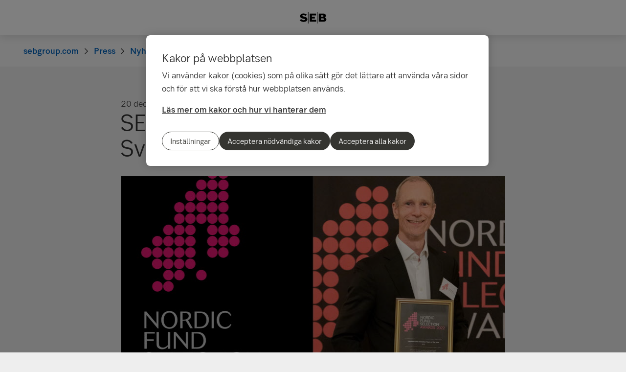

--- FILE ---
content_type: text/html; charset=utf-8
request_url: https://sebgroup.com/sv/press/nyheter/2022/seb-har-basta-utvarderingsteamet-i-sverige-for-externa-fonder
body_size: 19493
content:
<!-- Layout created: 0h:0m:0s ago. -->
<!DOCTYPE html>
<html class="pw-html" lang="sv">
<head>
    <link rel="preload" href="/frontend/fonts/sebsansserif/SEBSansSerif-Regular.woff2" as="font" type="font/woff2" crossorigin="anonymous">
<link rel="preload" href="/frontend/fonts/sebsansserif/SEBSansSerif-Medium.woff2" as="font" type="font/woff2" crossorigin="anonymous">
<link rel="preload" href="/frontend/fonts/sebsansserif/SEBSansSerif-Bold.woff2" as="font" type="font/woff2" crossorigin="anonymous">
<link rel="preload" href="/frontend/fonts/sebsansserif/SEBSansSerif-Light.woff2" as="font" type="font/woff2" crossorigin="anonymous">
<link rel="preload" href="/frontend/fonts/sebsansserif/SEBSansSerifGDS-Book.woff2" as="font" type="font/woff2" crossorigin="anonymous">


    
    <title>SEB har b&#xE4;sta utv&#xE4;rderingsteamet i Sverige f&#xF6;r externa fonder | SEB</title>
        <meta name="seb-build-number" content="N/A">
        <meta name="seb-product-version" content="2.0.0.1">
        <meta name="seb-environment" content="Production">
        <meta name="seb-server-number" content="3">
        <meta name="seb-page-id" content="104412">
        <meta name="seb-page-type" content="57">
        <meta name="seb-page-language" content="sv">
        <meta name="seb-page-language-version" content="062210EF7533FA82940CD225E0CF57F9B455324A">
        <meta name="charset" content="UTF-8">
        <meta name="viewport" content="width=device-width,initial-scale=1">
        <meta property="og:type" content="website">
        <meta property="og:image" content="/imagevault/publishedmedia/mfex3dqr53zcuo6mey20/Nordic_fund_selection_awards_mikael_haglund.jpg">
        <meta property="og:url" content="https://sebgroup.com/sv/press/nyheter/2022/seb-har-basta-utvarderingsteamet-i-sverige-for-externa-fonder">
        <meta property="og:title" content="SEB har b&#xE4;sta utv&#xE4;rderingsteamet i Sverige f&#xF6;r externa fonder">
    <meta name="theme-color" content="#ffffff">
    <meta name="msapplication-TileColor" content="#ffffff">
    <link rel="icon" type="image/png" sizes="16x16" href="/favicon-16x16.png">
    <link rel="icon" type="image/png" sizes="32x32" href="/favicon-32x32.png">
    <link rel="icon" type="image/svg+xml" href="/icon-light-mode.svg" media="(prefers-color-scheme: light)">
    <link rel="icon" type="image/svg+xml" href="/icon-dark-mode.svg" media="(prefers-color-scheme: dark)">
    <link rel="apple-touch-icon" href="/apple-touch-icon.png">
    <link rel="mask-icon" href="/safari-pinned-tab.svg" color="#ffffff">
    <link rel="manifest" href="/manifest.json">
        <link rel="canonical" href="https://sebgroup.com/sv/press/nyheter/2022/seb-har-basta-utvarderingsteamet-i-sverige-for-externa-fonder">


    
<link rel="stylesheet" href="/frontend/css/2310879main.css" media="all" />
<link rel="stylesheet" href="/frontend/css/2310879deferred.css" media="all" />
<link rel="stylesheet" href="/frontend/css/2310879green.css" media="all" />
<link rel="stylesheet" href="/frontend/css/2310879print.css" media="print" />

<script defer src="/frontend/js/2310879main.js"></script>
<script defer src="/frontend/js/2310879green.js"></script>
<script defer src="/frontend/js/2310879warning.js"></script>
<script defer src="/SPA/angular-elements/2310879runtime.js"></script>

<script defer src="/SPA/angular-elements/2310879main.js"></script>



    

    
    <!-- OneTrust Cookies Consent Notice start -->
    <script src="https://cdn.cookielaw.org/consent/0192be3a-813d-7a6c-be92-c99b684663fd/otSDKStub.js" data-document-language="true" type="text/javascript" charset="UTF-8" data-domain-script="0192be3a-813d-7a6c-be92-c99b684663fd" data-dLayer-name="dataLayerOneTrust"></script>
    <!-- OneTrust Cookies Consent Notice end -->


    

    
    <script nonce="vydyftLLZE0F19zgJQwBbyfGTBjq9TltobtQmMhrUMQ=">
        window["dataLayer"] = {"pageName":"sebgroup.com|press|nyheter|seb-har-basta-utvarderingsteamet-i-sverige-for-externa-fonder","pagetype":"NewsItemPage","siteSection1":"press","siteSection2":"press|nyheter","siteSection3":"press|nyheter|seb-har-basta-utvarderingsteamet-i-sverige-for-externa-fonder","siteSection4":"press|nyheter|seb-har-basta-utvarderingsteamet-i-sverige-for-externa-fonder|","siteSection5":"press|nyheter|seb-har-basta-utvarderingsteamet-i-sverige-for-externa-fonder||","siteSection6":"press|nyheter|seb-har-basta-utvarderingsteamet-i-sverige-for-externa-fonder|||","siteSection7":"press|nyheter|seb-har-basta-utvarderingsteamet-i-sverige-for-externa-fonder||||","language":"sv","pageId":"104412","environment":"prod","project":"public","website":"sebgroup.com","nonce":"vydyftLLZE0F19zgJQwBbyfGTBjq9TltobtQmMhrUMQ="};
    </script>
        <script id="pw-adobe-script" src="https://content.seb.se/dsc/da/launch/public/30e54a9d6c99/f9d07ef22744/launch-89d260357525.min.js" async type="text/plain" class="optanon-category-C0003"></script>


    

    

</head>

<body>
    

    

<header class="pw-header" pw-class--scrolldown="Global.isNotTopOfPage">
    <div class="pw-skip-nav">
        <gds-button-pw variant="brand" href="#maincontent">Hoppa till innehållet</gds-button-pw>
    </div>
    <nav class="pw-header-menu" aria-label="Huvudnavigation">
        

    <pw-lazy-element pw-menu
                     selector="pw-menu"
                     data-root-id="13"
                     data-language="sv"
                     data-pane-menu="False"
                     data-segment-menu="False"
                     data-version="9CC9B3ABE58DDA95342AE132E0A94431A56CD296"
                     data-current-url="/sv/press/nyheter/2022/seb-har-basta-utvarderingsteamet-i-sverige-for-externa-fonder"
                     data-languages="[{&quot;title&quot;:&quot;English&quot;,&quot;isoCode&quot;:&quot;en-GB&quot;,&quot;href&quot;:&quot;/&quot;,&quot;isCurrent&quot;:false},{&quot;title&quot;:&quot;svenska&quot;,&quot;isoCode&quot;:&quot;sv&quot;,&quot;href&quot;:&quot;/sv/press/nyheter/2022/seb-har-basta-utvarderingsteamet-i-sverige-for-externa-fonder&quot;,&quot;isCurrent&quot;:true}]"></pw-lazy-element>

    </nav>
    

    <a href="/sv" class="pw-header-logo">
        <img alt="SEB Logo" src="/Images/seb-wordmark-logo.svg" width="100" height="100">
    </a>

    <div class="pw-header__actions">
        <pw-lazy-element selector="pw-header-actions"
                            data-version="FDB8AC7BB14C1E78F5D665D30C288F29CF0E87C6"
                            data-language="sv"
                            data-page-id="104412" data-current-page-url="/sv/press/nyheter/2022/seb-har-basta-utvarderingsteamet-i-sverige-for-externa-fonder">

        </pw-lazy-element>
    </div>
</header>

    


    



<nav aria-label="Brödsmulor" class="sdv-breadcrumbs pw-breadcrumbs" pw-breadcrumbs>
    <ol>
            <li>
                    <a href="/sv">
                        <span>sebgroup.com</span>
                    </a>
            </li>
            <li>
                    <a href="/sv/press">
                        <span>Press</span>
                    </a>
            </li>
            <li>
                    <a href="/sv/press/nyheter">
                        <span>Nyheter</span>
                    </a>
            </li>
            <li>
                    <span>SEB har b&#xE4;sta utv&#xE4;rderingsteamet i Sverige f&#xF6;r externa fonder</span>
            </li>
    </ol>
</nav>

<script type="application/ld+json">{
  "@context": "https://schema.org",
  "@type": "BreadcrumbList",
  "itemListElement": [
    {
      "@type": "ListItem",
      "position": 1,
      "name": "sebgroup.com",
      "item": "https://sebgroup.com/sv"
    },
    {
      "@type": "ListItem",
      "position": 2,
      "name": "Press",
      "item": "https://sebgroup.com/sv/press"
    },
    {
      "@type": "ListItem",
      "position": 3,
      "name": "Nyheter",
      "item": "https://sebgroup.com/sv/press/nyheter"
    },
    {
      "@type": "ListItem",
      "position": 4,
      "name": "SEB har b\u00E4sta utv\u00E4rderingsteamet i Sverige f\u00F6r externa fonder",
      "item": "https://sebgroup.com/sv/press/nyheter/2022/seb-har-basta-utvarderingsteamet-i-sverige-for-externa-fonder"
    }
  ]
}</script>
    <main id="maincontent" tabindex="-1" >
       
<div class="pw-news-item-page">
    <section class="pw-container">
        <div class="pw-w-8/12 pw-m-auto">
            <div class="pw-news-item-page__top">
                <span>

    <div class="pw-page-features">
            <time datetime="2022-12-20T16:27">
                <span>20 december 2022</span>
                <span>16:27</span>
            </time>
            <div class="pw-page-features__social">
                    <gds-button-pw href="mailto:?subject=L&#xE4;sf&#xF6;rslag till dig&amp;body=https%3A%2F%2Fsebgroup.com%2Fsv%2Fpress%2Fnyheter%2F2022%2Fseb-har-basta-utvarderingsteamet-i-sverige-for-externa-fonder" aria-label="E-mail" rank="tertiary" size="medium" target="_blank">
                        <gds-icon-email-pw></gds-icon-email-pw>
                    </gds-button-pw>
                    <gds-button-pw href="https://facebook.com/sharer/sharer.php?u=https%3A%2F%2Fsebgroup.com%2Fsv%2Fpress%2Fnyheter%2F2022%2Fseb-har-basta-utvarderingsteamet-i-sverige-for-externa-fonder" aria-label="Facebook" rank="tertiary" size="medium" target="_blank">
                        <gds-icon-brand-facebook-pw></gds-icon-brand-facebook-pw>
                    </gds-button-pw>
                    <gds-button-pw href="https://www.linkedin.com/sharing/share-offsite?url=https%3A%2F%2Fsebgroup.com%2Fsv%2Fpress%2Fnyheter%2F2022%2Fseb-har-basta-utvarderingsteamet-i-sverige-for-externa-fonder&amp;mini=true" aria-label="LinkedIn" rank="tertiary" size="medium" target="_blank">
                        <gds-icon-brand-linkedin-pw></gds-icon-brand-linkedin-pw>
                    </gds-button-pw>
                    <gds-button-pw href="https://twitter.com/intent/tweet?text&amp;url=https%3A%2F%2Fsebgroup.com%2Fsv%2Fpress%2Fnyheter%2F2022%2Fseb-har-basta-utvarderingsteamet-i-sverige-for-externa-fonder" aria-label="X" rank="tertiary" size="medium" target="_blank">
                        <gds-icon-brand-x-pw></gds-icon-brand-x-pw>
                    </gds-button-pw>
            </div>
    </div>
</span>
            </div>

                    <header class="pw-news-item-page__header">
                        <h1>SEB har b&#xE4;sta utv&#xE4;rderingsteamet i Sverige f&#xF6;r externa fonder</h1>
                    </header>
                <div class="pw-news-item-page__article">
                        <div class="pw-news-item-page__image">
                            


    <!-- Picture.Block.Index -->

<!-- MediaReference.cshtml -->



	<!-- Picture.Picture -->
	<picture id="picture-16ea9a15-6778-4b47-81f2-10864e2e2a43" class="pw-picture">
			<source srcset="/imagevault/publishedmedia/wa02u7hlld8e204uhck8/Nordic_fund_selection_awards_mikael_haglund.jpg 787w, /imagevault/publishedmedia/q2nvvbjbcjsfs1odq00m/Nordic_fund_selection_awards_mikael_haglund.jpg 1080w, /imagevault/publishedmedia/kh1nxgc3bzb29hpnyhbf/Nordic_fund_selection_awards_mikael_haglund.jpg 1440w, /imagevault/publishedmedia/yunf7zmta4sdbrwruc6x/Nordic_fund_selection_awards_mikael_haglund.jpg 1574w" sizes="(min-width: 832px) calc(787px / 1), (min-width: 768px) calc((100vw - 4rem) / 1), calc((100vw - 2rem) / 1)" type="image/jpeg">
		<img src="/imagevault/publishedmedia/wa02u7hlld8e204uhck8/Nordic_fund_selection_awards_mikael_haglund.jpg" alt="Mikael Haglund, chef f&#xF6;r Manager Selection-teamet inom Investment Management" height="443" width="787" >
	</picture>

                        </div>
                        <div class="pw-news-item-page__preamble">
                            

<p>SEB:s Manager Selection-team utsågs till bästa utvärderingsteam i Sverige vid den årliga tävlingen Nordic Fund Selection Awards 2022.</p>

                        </div>
                        <div class="pw-news-item-page__main-content">
                            

<p>– Vi har en långsiktig ambition att vara det starkaste utvärderingsteamet så det är roligt att få det här erkännandet av fondbolagen och bli framröstade som det bästa teamet, säger Mikael Haglund, chef för Manager Selection-teamet inom Investment Management.</p>
<p>Manager Selection-teamet, som består av sex medarbetare, arbetar med utvärdering av investeringsstrategier hos externa fondförvaltare. Dessa bedöms dels utifrån investeringskvalitet, dels utifrån hållbarhetsfaktorer. Enheten är en central funktion som servar alla försäljningskanaler inom SEB.</p>
<p>– Vi utvärderar investeringsstrategier från fondbolag på global basis och täcker alla tillgångsslag från aktier till räntor och illikvida, alternativa investeringar.&nbsp; Vårt uppdrag är att serva försäljningskanalerna med en utvärdering av de produkterna, säger Mikael Haglund.</p>
<p>Nordic Fund Selection Awards, som anordnas av Tell Media Group, har delats ut sedan 2010. Vinnaren i varje land koras på basen av en omröstning bland aktiva fondbolag. De bedömer de olika aktörernas utvärderingsteam utifrån fyra kriterier: hur viktigt är teamet vad gäller kapitalflöde och varumärke, hur professionell är teamets urvalsprocess, hur fungerar kommunikationen till fondbolagen och hur bra är teamet på att integrera hållbarhet i sin utvärderingsprocess. Det team som får det högsta genomsnittsbetyget utses till vinnare.</p>
<p><a href="https://www.fbnw.se/articles/20222/november/nordic-fund-selection-awards-2022/" target="_blank" rel="noopener">Läs mer om Nordic Fund Selection Awards (fbnw.se)</a></p>
<p><a href="https://seb.se/fonder" target="_blank" rel="noopener">Läs mer om SEB:s fonder (seb.se)</a></p>

                        </div>
                    



                    



                </div>
        </div>
    </section>
    

</div>


    </main>

    


    

<footer class="pw-main-footer" id="pw-page-footer">
    <div class="pw-container">
            <nav aria-label="Sidfot">
            <section>
                <h2 class="sdv-h4">Kontakt</h2>
                <ul>
                        <li><a class="pw-link" href="/sv/kontaktinformation" title="Kontaktinformation">Kontaktinformation</a></li>
                        <li><a class="pw-link" href="/sv/press/folj-oss-i-sociala-medier">F&#xF6;lj oss i sociala medier</a></li>
                        <li><a class="pw-link" href="/sv/om-seb/har-finns-vi" title="H&#xE4;r finns vi">H&#xE4;r finns vi</a></li>
                        <li><a class="pw-link" href="/sv/press/presskontakter" title="Presskontakter">Presskontakter</a></li>
                        <li><a class="pw-link" href="https://seb.se/" target="_blank" title="seb.se">seb.se</a></li>
                </ul>
            </section>
            <section>
                <h2 class="sdv-h4">Snabbv&#xE4;gar</h2>
                <ul>
                        <li><a class="pw-link" href="/sv/om-seb/bolagsstyrning/arliga-bolagsstamman">&#xC5;rliga bolagsst&#xE4;mman</a></li>
                        <li><a class="pw-link" href="/sv/evenemang">Evenemang</a></li>
                        <li><a class="pw-link" href="/sv/investor-relations/rapporter-och-presentationer/finansiell-kalender">Finansiell kalender</a></li>
                        <li><a class="pw-link" href="/our-offering/reports-and-publications/rates-and-iban/iban">IBAN</a></li>
                        <li><a class="pw-link" href="/sv/vart-erbjudande/rapporter-och-publikationer">Rapporter och publikationer</a></li>
                        <li><a class="pw-link" href="/investor-relations/debt-investors/green-bonds">SEB:s gr&#xF6;na obligationer (Eng)</a></li>
                        <li><a class="pw-link" href="/our-offering/reports-and-publications/rates-and-iban/swap-rates">Swap rates</a></li>
                </ul>
            </section>
            <section>
                <h2 class="sdv-h4">Juridik och s&#xE4;kerhet</h2>
                <ul>
                        <li><a class="pw-link" href="/sv/juridik-och-sakerhet">Juridisk och regulatorisk information</a></li>
                        <li><a class="pw-link" href="/sv/juridik-och-sakerhet/tillstand" title="Tillst&#xE5;nd">Tillst&#xE5;nd</a></li>
                        <li><a class="pw-link" href="/legal-and-regulatory-information/legal-notice">Juridisk information (Eng)</a></li>
                        <li><a class="pw-link" href="/legal-and-regulatory-information/privacy-at-seb-group/recruitment-privacy-notice?opendocument=">Recruitment Privacy Notice (Eng)</a></li>
                        <li><a class="pw-link" href="/sv/juridik-och-sakerhet/integritet-pa-seb-group" title="Integritetspolicy (Eng.)">Integritetspolicy (Eng)</a></li>
                        <li><a class="pw-link" href="/sv/juridik-och-sakerhet/tillganglighet">Tillg&#xE4;nglighet</a></li>
                </ul>
            </section>
            <section>
                <h2 class="sdv-h4">Inst&#xE4;llningar</h2>
                <ul>
                        <li><a class="pw-link" href="/sv/juridik-och-sakerhet/sa-har-anvander-vi-kakor" title="S&#xE5; anv&#xE4;nder vi kakor">S&#xE5; anv&#xE4;nder vi kakor</a></li>
                        <li><a class="pw-link" href="/sv/settings/rekommenderade-webblasare">Rekommenderade webbl&#xE4;sare</a></li>
                </ul>
            </section>
            </nav>
    </div>

    <div class="pw-main-footer__bar pw-dark-theme">
        <div class="pw-container pw-container-padding-xy">

            <div class="pw-main-footer__copyright">
                <small>&#xA9; Skandinaviska Enskilda Banken AB (publ)</small>
            </div>


            <div class="pw-main-footer__links">
                <gds-theme-pw color-scheme="dark">
                <ul class="pw-main-footer__social-media">
                        <li>
                            <gds-button-pw href="https://facebook.com/sebsverige" aria-label="Facebook" target="_blank" rank="tertiary" size="medium">
                                <gds-icon-brand-facebook-pw></gds-icon-brand-facebook-pw>
                            </gds-button-pw>
                        </li>
                        <li>
                            <gds-button-pw href="https://www.linkedin.com/company/2527" aria-label="LinkedIn" target="_blank" rank="tertiary" size="medium">
                                <gds-icon-brand-linkedin-pw></gds-icon-brand-linkedin-pw>
                            </gds-button-pw>
                        </li>
                        <li>
                            <gds-button-pw href="https://www.instagram.com/sebstories/" aria-label="Instagram" target="_blank" rank="tertiary" size="medium">
                                <gds-icon-brand-instagram-pw></gds-icon-brand-instagram-pw>
                            </gds-button-pw>
                        </li>
                        <li>
                            <gds-button-pw href="https://www.youtube.com/channel/UC3fkmr6haZHXq4noGv4CGpA" aria-label="YouTube" target="_blank" rank="tertiary" size="medium">
                                <gds-icon-youtube-pw></gds-icon-youtube-pw>
                            </gds-button-pw>
                        </li>
                </ul>
                </gds-theme-pw>
            </div>
        </div>
    </div>
</footer>
<div role="region" aria-label="Snabbval">
    <gds-button-pw variant="brand" id="pw-scroll-to-top" pw-up-button class="pw-up" size="small" label="Till toppen av sidan">
        Upp <gds-icon-arrow-up-pw slot="trail"></gds-icon-arrow-up-pw>
    </gds-button-pw>
</div>

    


    
</body>
</html>

--- FILE ---
content_type: text/css; charset=UTF-8
request_url: https://sebgroup.com/frontend/css/2310879deferred.css
body_size: 155502
content:
.sdv-align-left{text-align:left}.sdv-align-right{text-align:right}.pw-find{box-sizing:border-box}.pw-find *,.pw-find *:before,.pw-find *:after{box-sizing:inherit}.pw-row{display:flex;flex-wrap:wrap}.pw-4-3{position:relative;height:0;max-height:0;padding-bottom:75%;overflow:hidden}.pw-4-3>*{height:100%;width:100%;overflow:hidden;position:absolute}.pw-iframe-responsive{position:absolute;top:0;left:0;width:100%;height:100%;z-index:100;background:rgba(0,0,0,0)}@media(max-width: 768px){.pw-hidden-phone{display:none !important}}@media(min-width: 769px){.pw-hidden-desktop{display:none !important}}.pw-sr-only{position:absolute;width:1px;height:1px;padding:0;margin:-1px;overflow:hidden;clip:rect(0, 0, 0, 0);border:0}.pw-fade-in{opacity:1 !important;visibility:visible !important;transition:opacity 250ms,visibility 250ms}.pw-fade-out{opacity:0 !important;visibility:hidden !important;transition:opacity 250ms,visibility 250ms}a[target=_blank]:not(.pw-silent-target-blank)::after{font-family:"Font Awesome 6 Pro";content:"";padding-left:.5em;display:inline-block}.pw-dropdown-backdrop{position:fixed;top:0;left:0;width:100%;height:100%;background-color:#333;z-index:10500;opacity:0;transition:.3s}.pw-dropdown-backdrop--darker{background-color:#000}.sdv-field-dropdown__options{z-index:11500;transition:.3s;visibility:hidden;opacity:0;top:55px;transform:translate3d(0, 0, 0)}ul.sdv-field-dropdown__options{display:block}.sdv-field-dropdown__options--expanded{opacity:1;display:block;visibility:visible;top:45px}.sdv-field-checkbox-wrap label::before{background-color:#fff}/*!
 * Font Awesome Pro 6.5.2 by @fontawesome - https://fontawesome.com
 * License - https://fontawesome.com/license (Commercial License)
 * Copyright 2024 Fonticons, Inc.
 */.fa{font-family:var(--fa-style-family, "Font Awesome 6 Pro");font-weight:var(--fa-style, 900)}.fa,.fa-classic,.fa-sharp,.fas,.fa-solid,.far,.fa-regular,.fasr,.fal,.fa-light,.fasl,.fat,.fa-thin,.fast,.fad,.fa-duotone,.fass,.fa-sharp-solid,.fab,.fa-brands{-moz-osx-font-smoothing:grayscale;-webkit-font-smoothing:antialiased;display:var(--fa-display, inline-block);font-style:normal;font-feature-settings:normal;font-variant:normal;line-height:1;text-rendering:auto}.fas,.fa-classic,.fa-solid,.far,.fa-regular,.fal,.fa-light,.fat,.fa-thin{font-family:"Font Awesome 6 Pro"}.fab,.fa-brands{font-family:"Font Awesome 6 Brands"}.fad,.fa-classic.fa-duotone,.fa-duotone{font-family:"Font Awesome 6 Duotone"}.fass,.fasr,.fasl,.fast,.fa-sharp{font-family:"Font Awesome 6 Sharp"}.fass,.fa-sharp{font-weight:900}.fa-1x{font-size:1em}.fa-2x{font-size:2em}.fa-3x{font-size:3em}.fa-4x{font-size:4em}.fa-5x{font-size:5em}.fa-6x{font-size:6em}.fa-7x{font-size:7em}.fa-8x{font-size:8em}.fa-9x{font-size:9em}.fa-10x{font-size:10em}.fa-2xs{font-size:.625em;line-height:.1em;vertical-align:.225em}.fa-xs{font-size:.75em;line-height:.0833333337em;vertical-align:.125em}.fa-sm{font-size:.875em;line-height:.0714285718em;vertical-align:.0535714295em}.fa-lg{font-size:1.25em;line-height:.05em;vertical-align:-.075em}.fa-xl{font-size:1.5em;line-height:.0416666682em;vertical-align:-0.125em}.fa-2xl{font-size:2em;line-height:.03125em;vertical-align:-0.1875em}.fa-fw{text-align:center;width:1.25em}.fa-ul{list-style-type:none;margin-left:var(--fa-li-margin, 2.5em);padding-left:0}.fa-ul>li{position:relative}.fa-li{left:calc(var(--fa-li-width, 2em)*-1);position:absolute;text-align:center;width:var(--fa-li-width, 2em);line-height:inherit}.fa-border{border-color:var(--fa-border-color, #eee);border-radius:var(--fa-border-radius, 0.1em);border-style:var(--fa-border-style, solid);border-width:var(--fa-border-width, 0.08em);padding:var(--fa-border-padding, 0.2em 0.25em 0.15em)}.fa-pull-left{float:left;margin-right:var(--fa-pull-margin, 0.3em)}.fa-pull-right{float:right;margin-left:var(--fa-pull-margin, 0.3em)}.fa-beat{animation-name:fa-beat;animation-delay:var(--fa-animation-delay, 0s);animation-direction:var(--fa-animation-direction, normal);animation-duration:var(--fa-animation-duration, 1s);animation-iteration-count:var(--fa-animation-iteration-count, infinite);animation-timing-function:var(--fa-animation-timing, ease-in-out)}.fa-bounce{animation-name:fa-bounce;animation-delay:var(--fa-animation-delay, 0s);animation-direction:var(--fa-animation-direction, normal);animation-duration:var(--fa-animation-duration, 1s);animation-iteration-count:var(--fa-animation-iteration-count, infinite);animation-timing-function:var(--fa-animation-timing, cubic-bezier(0.28, 0.84, 0.42, 1))}.fa-fade{animation-name:fa-fade;animation-delay:var(--fa-animation-delay, 0s);animation-direction:var(--fa-animation-direction, normal);animation-duration:var(--fa-animation-duration, 1s);animation-iteration-count:var(--fa-animation-iteration-count, infinite);animation-timing-function:var(--fa-animation-timing, cubic-bezier(0.4, 0, 0.6, 1))}.fa-beat-fade{animation-name:fa-beat-fade;animation-delay:var(--fa-animation-delay, 0s);animation-direction:var(--fa-animation-direction, normal);animation-duration:var(--fa-animation-duration, 1s);animation-iteration-count:var(--fa-animation-iteration-count, infinite);animation-timing-function:var(--fa-animation-timing, cubic-bezier(0.4, 0, 0.6, 1))}.fa-flip{animation-name:fa-flip;animation-delay:var(--fa-animation-delay, 0s);animation-direction:var(--fa-animation-direction, normal);animation-duration:var(--fa-animation-duration, 1s);animation-iteration-count:var(--fa-animation-iteration-count, infinite);animation-timing-function:var(--fa-animation-timing, ease-in-out)}.fa-shake{animation-name:fa-shake;animation-delay:var(--fa-animation-delay, 0s);animation-direction:var(--fa-animation-direction, normal);animation-duration:var(--fa-animation-duration, 1s);animation-iteration-count:var(--fa-animation-iteration-count, infinite);animation-timing-function:var(--fa-animation-timing, linear)}.fa-spin{animation-name:fa-spin;animation-delay:var(--fa-animation-delay, 0s);animation-direction:var(--fa-animation-direction, normal);animation-duration:var(--fa-animation-duration, 2s);animation-iteration-count:var(--fa-animation-iteration-count, infinite);animation-timing-function:var(--fa-animation-timing, linear)}.fa-spin-reverse{--fa-animation-direction: reverse}.fa-pulse,.fa-spin-pulse{animation-name:fa-spin;animation-direction:var(--fa-animation-direction, normal);animation-duration:var(--fa-animation-duration, 1s);animation-iteration-count:var(--fa-animation-iteration-count, infinite);animation-timing-function:var(--fa-animation-timing, steps(8))}@media(prefers-reduced-motion: reduce){.fa-beat,.fa-bounce,.fa-fade,.fa-beat-fade,.fa-flip,.fa-pulse,.fa-shake,.fa-spin,.fa-spin-pulse{animation-delay:-1ms;animation-duration:1ms;animation-iteration-count:1;transition-delay:0s;transition-duration:0s}}@keyframes fa-beat{0%,90%{transform:scale(1)}45%{transform:scale(var(--fa-beat-scale, 1.25))}}@keyframes fa-bounce{0%{transform:scale(1, 1) translateY(0)}10%{transform:scale(var(--fa-bounce-start-scale-x, 1.1), var(--fa-bounce-start-scale-y, 0.9)) translateY(0)}30%{transform:scale(var(--fa-bounce-jump-scale-x, 0.9), var(--fa-bounce-jump-scale-y, 1.1)) translateY(var(--fa-bounce-height, -0.5em))}50%{transform:scale(var(--fa-bounce-land-scale-x, 1.05), var(--fa-bounce-land-scale-y, 0.95)) translateY(0)}57%{transform:scale(1, 1) translateY(var(--fa-bounce-rebound, -0.125em))}64%{transform:scale(1, 1) translateY(0)}100%{transform:scale(1, 1) translateY(0)}}@keyframes fa-fade{50%{opacity:var(--fa-fade-opacity, 0.4)}}@keyframes fa-beat-fade{0%,100%{opacity:var(--fa-beat-fade-opacity, 0.4);transform:scale(1)}50%{opacity:1;transform:scale(var(--fa-beat-fade-scale, 1.125))}}@keyframes fa-flip{50%{transform:rotate3d(var(--fa-flip-x, 0), var(--fa-flip-y, 1), var(--fa-flip-z, 0), var(--fa-flip-angle, -180deg))}}@keyframes fa-shake{0%{transform:rotate(-15deg)}4%{transform:rotate(15deg)}8%,24%{transform:rotate(-18deg)}12%,28%{transform:rotate(18deg)}16%{transform:rotate(-22deg)}20%{transform:rotate(22deg)}32%{transform:rotate(-12deg)}36%{transform:rotate(12deg)}40%,100%{transform:rotate(0deg)}}@keyframes fa-spin{0%{transform:rotate(0deg)}100%{transform:rotate(360deg)}}.fa-rotate-90{transform:rotate(90deg)}.fa-rotate-180{transform:rotate(180deg)}.fa-rotate-270{transform:rotate(270deg)}.fa-flip-horizontal{transform:scale(-1, 1)}.fa-flip-vertical{transform:scale(1, -1)}.fa-flip-both,.fa-flip-horizontal.fa-flip-vertical{transform:scale(-1, -1)}.fa-rotate-by{transform:rotate(var(--fa-rotate-angle, 0))}.fa-stack{display:inline-block;height:2em;line-height:2em;position:relative;vertical-align:middle;width:2.5em}.fa-stack-1x,.fa-stack-2x{left:0;position:absolute;text-align:center;width:100%;z-index:var(--fa-stack-z-index, auto)}.fa-stack-1x{line-height:inherit}.fa-stack-2x{font-size:2em}.fa-inverse{color:var(--fa-inverse, #fff)}.fa-acorn::before{content:""}.fa-address-card::before{content:""}.fa-contact-card::before{content:""}.fa-vcard::before{content:""}.fa-angel::before{content:""}.fa-arrow-down::before{content:""}.fa-arrow-down-long::before{content:""}.fa-long-arrow-down::before{content:""}.fa-arrow-down-to-line::before{content:""}.fa-arrow-to-bottom::before{content:""}.fa-arrow-left::before{content:""}.fa-arrow-left-long::before{content:""}.fa-long-arrow-left::before{content:""}.fa-arrow-left-to-line::before{content:""}.fa-arrow-to-left::before{content:""}.fa-arrow-right::before{content:""}.fa-arrow-right-from-bracket::before{content:""}.fa-sign-out::before{content:""}.fa-arrow-right-long::before{content:""}.fa-long-arrow-right::before{content:""}.fa-arrow-right-to-line::before{content:""}.fa-arrow-to-right::before{content:""}.fa-arrow-up::before{content:""}.fa-arrow-up-long::before{content:""}.fa-long-arrow-up::before{content:""}.fa-arrow-up-to-line::before{content:""}.fa-arrow-to-top::before{content:""}.fa-arrows-rotate::before{content:""}.fa-refresh::before{content:""}.fa-sync::before{content:""}.fa-at::before{content:"\@"}.fa-baby-carriage::before{content:""}.fa-carriage-baby::before{content:""}.fa-badge-percent::before{content:""}.fa-ballot::before{content:""}.fa-ballot-check::before{content:""}.fa-ban::before{content:""}.fa-cancel::before{content:""}.fa-bars::before{content:""}.fa-navicon::before{content:""}.fa-battery-bolt::before{content:""}.fa-bell::before{content:""}.fa-bolt::before{content:""}.fa-zap::before{content:""}.fa-book::before{content:""}.fa-book-heart::before{content:""}.fa-book-open-reader::before{content:""}.fa-book-reader::before{content:""}.fa-bookmark::before{content:""}.fa-box-archive::before{content:""}.fa-archive::before{content:""}.fa-box-heart::before{content:""}.fa-box-open-full::before{content:""}.fa-box-full::before{content:""}.fa-briefcase::before{content:""}.fa-briefcase-medical::before{content:""}.fa-building::before{content:""}.fa-building-columns::before{content:""}.fa-bank::before{content:""}.fa-institution::before{content:""}.fa-museum::before{content:""}.fa-university::before{content:""}.fa-bullseye-arrow::before{content:""}.fa-business-time::before{content:""}.fa-briefcase-clock::before{content:""}.fa-calculator::before{content:""}.fa-calculator-simple::before{content:""}.fa-calculator-alt::before{content:""}.fa-calendar-circle-plus::before{content:""}.fa-calendar-days::before{content:""}.fa-calendar-alt::before{content:""}.fa-car-building::before{content:""}.fa-car-side::before{content:""}.fa-chalkboard-user::before{content:""}.fa-chalkboard-teacher::before{content:""}.fa-charging-station::before{content:""}.fa-chart-area::before{content:""}.fa-area-chart::before{content:""}.fa-chart-bar::before{content:""}.fa-bar-chart::before{content:""}.fa-chart-column::before{content:""}.fa-chart-line::before{content:""}.fa-line-chart::before{content:""}.fa-chart-line-down::before{content:""}.fa-chart-mixed::before{content:""}.fa-analytics::before{content:""}.fa-chart-pie::before{content:""}.fa-pie-chart::before{content:""}.fa-chart-scatter::before{content:""}.fa-chart-simple::before{content:""}.fa-chart-simple-horizontal::before{content:""}.fa-chart-user::before{content:""}.fa-user-chart::before{content:""}.fa-chart-waterfall::before{content:""}.fa-check::before{content:""}.fa-chevron-down::before{content:""}.fa-chevron-left::before{content:""}.fa-chevron-right::before{content:""}.fa-chevron-up::before{content:""}.fa-circle::before{content:""}.fa-circle-check::before{content:""}.fa-check-circle::before{content:""}.fa-circle-exclamation::before{content:""}.fa-exclamation-circle::before{content:""}.fa-circle-info::before{content:""}.fa-info-circle::before{content:""}.fa-circle-question::before{content:""}.fa-question-circle::before{content:""}.fa-clipboard-list::before{content:""}.fa-clipboard-list-check::before{content:""}.fa-clock::before{content:""}.fa-clock-four::before{content:""}.fa-cloud-drizzle::before{content:""}.fa-coins::before{content:""}.fa-comment-dots::before{content:""}.fa-commenting::before{content:""}.fa-comments::before{content:""}.fa-copy::before{content:""}.fa-credit-card::before{content:""}.fa-credit-card-alt::before{content:""}.fa-desktop::before{content:""}.fa-desktop-alt::before{content:""}.fa-display-chart-up::before{content:""}.fa-divide::before{content:""}.fa-dollar-sign::before{content:"\$"}.fa-dollar::before{content:"\$"}.fa-usd::before{content:"\$"}.fa-door-closed::before{content:""}.fa-door-open::before{content:""}.fa-earth-africa::before{content:""}.fa-globe-africa::before{content:""}.fa-earth-americas::before{content:""}.fa-earth::before{content:""}.fa-earth-america::before{content:""}.fa-globe-americas::before{content:""}.fa-earth-asia::before{content:""}.fa-globe-asia::before{content:""}.fa-earth-europe::before{content:""}.fa-globe-europe::before{content:""}.fa-earth-oceania::before{content:""}.fa-globe-oceania::before{content:""}.fa-ellipsis::before{content:""}.fa-ellipsis-h::before{content:""}.fa-envelope::before{content:""}.fa-envelope-open-dollar::before{content:""}.fa-envelope-open-text::before{content:""}.fa-envelopes-bulk::before{content:""}.fa-mail-bulk::before{content:""}.fa-euro-sign::before{content:""}.fa-eur::before{content:""}.fa-euro::before{content:""}.fa-exclamation::before{content:"\!"}.fa-expand::before{content:""}.fa-family::before{content:""}.fa-feather-pointed::before{content:""}.fa-feather-alt::before{content:""}.fa-file::before{content:""}.fa-file-magnifying-glass::before{content:""}.fa-file-search::before{content:""}.fa-file-signature::before{content:""}.fa-film-simple::before{content:""}.fa-film-alt::before{content:""}.fa-filter::before{content:""}.fa-flag::before{content:""}.fa-floppy-disk::before{content:""}.fa-save::before{content:""}.fa-folder::before{content:""}.fa-folder-blank::before{content:""}.fa-folder-plus::before{content:""}.fa-gear::before{content:""}.fa-cog::before{content:""}.fa-globe::before{content:""}.fa-golf-club::before{content:""}.fa-grip-lines::before{content:""}.fa-grip-lines-vertical::before{content:""}.fa-hand-holding-box::before{content:""}.fa-hand-holding-dollar::before{content:""}.fa-hand-holding-usd::before{content:""}.fa-hand-holding-seedling::before{content:""}.fa-handshake::before{content:""}.fa-handshake-angle::before{content:""}.fa-hands-helping::before{content:""}.fa-handshake-simple::before{content:""}.fa-handshake-alt::before{content:""}.fa-heart::before{content:""}.fa-heart-pulse::before{content:""}.fa-heartbeat::before{content:""}.fa-hockey-sticks::before{content:""}.fa-hospital::before{content:""}.fa-hospital-alt::before{content:""}.fa-hospital-wide::before{content:""}.fa-house::before{content:""}.fa-home::before{content:""}.fa-home-alt::before{content:""}.fa-home-lg-alt::before{content:""}.fa-house-chimney::before{content:""}.fa-home-lg::before{content:""}.fa-house-flood-water::before{content:""}.fa-house-heart::before{content:""}.fa-home-heart::before{content:""}.fa-industry::before{content:""}.fa-laptop::before{content:""}.fa-laptop-mobile::before{content:""}.fa-phone-laptop::before{content:""}.fa-layer-group::before{content:""}.fa-leaf-oak::before{content:""}.fa-lightbulb::before{content:""}.fa-lightbulb-on::before{content:""}.fa-link::before{content:""}.fa-chain::before{content:""}.fa-location-dot::before{content:""}.fa-map-marker-alt::before{content:""}.fa-lock::before{content:""}.fa-lock-keyhole::before{content:""}.fa-lock-alt::before{content:""}.fa-lock-keyhole-open::before{content:""}.fa-lock-open-alt::before{content:""}.fa-lock-open::before{content:""}.fa-magnifying-glass::before{content:""}.fa-search::before{content:""}.fa-magnifying-glass-dollar::before{content:""}.fa-search-dollar::before{content:""}.fa-minus::before{content:""}.fa-subtract::before{content:""}.fa-mobile-button::before{content:""}.fa-money-bill::before{content:""}.fa-money-bill-wave::before{content:""}.fa-money-check-dollar-pen::before{content:""}.fa-money-check-edit-alt::before{content:""}.fa-money-check-pen::before{content:""}.fa-money-check-edit::before{content:""}.fa-oil-can::before{content:""}.fa-paperclip::before{content:""}.fa-pause::before{content:""}.fa-pen::before{content:""}.fa-pen-to-square::before{content:""}.fa-edit::before{content:""}.fa-people::before{content:""}.fa-people-carry-box::before{content:""}.fa-people-carry::before{content:""}.fa-percent::before{content:"\%"}.fa-percentage::before{content:"\%"}.fa-phone::before{content:""}.fa-phone-volume::before{content:""}.fa-volume-control-phone::before{content:""}.fa-piggy-bank::before{content:""}.fa-pipe::before{content:"\|"}.fa-plane::before{content:""}.fa-plane-departure::before{content:""}.fa-play::before{content:""}.fa-plus::before{content:"\+"}.fa-add::before{content:"\+"}.fa-print::before{content:""}.fa-qrcode::before{content:""}.fa-question::before{content:"\?"}.fa-reply::before{content:""}.fa-mail-reply::before{content:""}.fa-reply-all::before{content:""}.fa-mail-reply-all::before{content:""}.fa-right-to-bracket::before{content:""}.fa-sign-in-alt::before{content:""}.fa-ring::before{content:""}.fa-rings-wedding::before{content:""}.fa-robot::before{content:""}.fa-rocket::before{content:""}.fa-rotate-left::before{content:""}.fa-rotate-back::before{content:""}.fa-rotate-backward::before{content:""}.fa-undo-alt::before{content:""}.fa-sack-dollar::before{content:""}.fa-scale-balanced::before{content:""}.fa-balance-scale::before{content:""}.fa-scale-unbalanced::before{content:""}.fa-balance-scale-left::before{content:""}.fa-scale-unbalanced-flip::before{content:""}.fa-balance-scale-right::before{content:""}.fa-screwdriver-wrench::before{content:""}.fa-tools::before{content:""}.fa-seedling::before{content:""}.fa-sprout::before{content:""}.fa-share-nodes::before{content:""}.fa-share-alt::before{content:""}.fa-sign-hanging::before{content:""}.fa-sign::before{content:""}.fa-sliders::before{content:""}.fa-sliders-h::before{content:""}.fa-sliders-up::before{content:""}.fa-sliders-v::before{content:""}.fa-solar-panel::before{content:""}.fa-square::before{content:""}.fa-square-arrow-up-right::before{content:""}.fa-external-link-square::before{content:""}.fa-square-check::before{content:""}.fa-check-square::before{content:""}.fa-square-exclamation::before{content:""}.fa-exclamation-square::before{content:""}.fa-square-info::before{content:""}.fa-info-square::before{content:""}.fa-square-question::before{content:""}.fa-question-square::before{content:""}.fa-square-this-way-up::before{content:""}.fa-box-up::before{content:""}.fa-square-xmark::before{content:""}.fa-times-square::before{content:""}.fa-xmark-square::before{content:""}.fa-star::before{content:""}.fa-sun::before{content:""}.fa-tablet-button::before{content:""}.fa-tag::before{content:""}.fa-temperature-empty::before{content:""}.fa-temperature-0::before{content:""}.fa-thermometer-0::before{content:""}.fa-thermometer-empty::before{content:""}.fa-temperature-full::before{content:""}.fa-temperature-4::before{content:""}.fa-thermometer-4::before{content:""}.fa-thermometer-full::before{content:""}.fa-temperature-half::before{content:""}.fa-temperature-2::before{content:""}.fa-thermometer-2::before{content:""}.fa-thermometer-half::before{content:""}.fa-temperature-high::before{content:""}.fa-temperature-low::before{content:""}.fa-temperature-quarter::before{content:""}.fa-temperature-1::before{content:""}.fa-thermometer-1::before{content:""}.fa-thermometer-quarter::before{content:""}.fa-temperature-snow::before{content:""}.fa-temperature-frigid::before{content:""}.fa-temperature-sun::before{content:""}.fa-temperature-hot::before{content:""}.fa-thumbs-down::before{content:""}.fa-thumbs-up::before{content:""}.fa-thumbtack::before{content:""}.fa-thumb-tack::before{content:""}.fa-trash-can::before{content:""}.fa-trash-alt::before{content:""}.fa-tree::before{content:""}.fa-tree-deciduous::before{content:""}.fa-tree-alt::before{content:""}.fa-triangle-exclamation::before{content:""}.fa-exclamation-triangle::before{content:""}.fa-warning::before{content:""}.fa-up-right-from-square::before{content:""}.fa-external-link-alt::before{content:""}.fa-upload::before{content:""}.fa-user::before{content:""}.fa-user-check::before{content:""}.fa-user-gear::before{content:""}.fa-user-cog::before{content:""}.fa-user-group::before{content:""}.fa-user-friends::before{content:""}.fa-user-helmet-safety::before{content:""}.fa-user-construction::before{content:""}.fa-user-hard-hat::before{content:""}.fa-users::before{content:""}.fa-users-gear::before{content:""}.fa-users-cog::before{content:""}.fa-video::before{content:""}.fa-video-camera::before{content:""}.fa-volume::before{content:""}.fa-volume-medium::before{content:""}.fa-volume-low::before{content:""}.fa-volume-down::before{content:""}.fa-volume-off::before{content:""}.fa-wheelchair::before{content:""}.fa-wifi::before{content:""}.fa-wifi-3::before{content:""}.fa-wifi-strong::before{content:""}.fa-wind-turbine::before{content:""}.fa-xmark::before{content:""}.fa-close::before{content:""}.fa-multiply::before{content:""}.fa-remove::before{content:""}.fa-times::before{content:""}.sr-only,.fa-sr-only{position:absolute;width:1px;height:1px;padding:0;margin:-1px;overflow:hidden;clip:rect(0, 0, 0, 0);white-space:nowrap;border-width:0}.sr-only-focusable:not(:focus),.fa-sr-only-focusable:not(:focus){position:absolute;width:1px;height:1px;padding:0;margin:-1px;overflow:hidden;clip:rect(0, 0, 0, 0);white-space:nowrap;border-width:0}/*!
 * Font Awesome Pro 6.5.2 by @fontawesome - https://fontawesome.com
 * License - https://fontawesome.com/license (Commercial License)
 * Copyright 2024 Fonticons, Inc.
 */:root,:host{--fa-style-family-classic: "Font Awesome 6 Pro";--fa-font-regular: normal 400 1em/1 "Font Awesome 6 Pro"}@font-face{font-family:"Font Awesome 6 Pro";font-style:normal;font-weight:400;font-display:swap;src:url(../fonts/fontawesome/fa-regular-400.5a337.woff2) format("woff2"),url(../fonts/fontawesome/fa-regular-400.5f64d.ttf) format("truetype")}.far,.fa-regular{font-weight:400}/*!
 * Font Awesome Pro 6.5.2 by @fontawesome - https://fontawesome.com
 * License - https://fontawesome.com/license (Commercial License)
 * Copyright 2024 Fonticons, Inc.
 */:root,:host{--fa-style-family-classic: "Font Awesome 6 Pro";--fa-font-light: normal 300 1em/1 "Font Awesome 6 Pro"}@font-face{font-family:"Font Awesome 6 Pro";font-style:normal;font-weight:300;font-display:swap;src:url(../fonts/fontawesome/fa-light-300.32918.woff2) format("woff2"),url(../fonts/fontawesome/fa-light-300.0cc30.ttf) format("truetype")}.fal,.fa-light{font-weight:300}/*!
 * Font Awesome Pro 6.5.2 by @fontawesome - https://fontawesome.com
 * License - https://fontawesome.com/license (Commercial License)
 * Copyright 2024 Fonticons, Inc.
 */:root,:host{--fa-style-family-brands: "Font Awesome 6 Brands";--fa-font-brands: normal 400 1em/1 "Font Awesome 6 Brands"}@font-face{font-family:"Font Awesome 6 Brands";font-style:normal;font-weight:400;font-display:swap;src:url(../fonts/fontawesome/fa-brands-400.67ae6.woff2) format("woff2"),url(../fonts/fontawesome/fa-brands-400.9dd78.ttf) format("truetype")}.fab,.fa-brands{font-weight:400}.fa-apple-pay:before{content:""}.fa-cc-apple-pay:before{content:""}.fa-facebook:before{content:""}.fa-instagram:before{content:""}.fa-linkedin:before{content:""}.fa-twitter:before{content:""}.fa-x-twitter:before{content:""}.fa-youtube:before{content:""}/*!
 * Font Awesome Pro 6.5.2 by @fontawesome - https://fontawesome.com
 * License - https://fontawesome.com/license (Commercial License)
 * Copyright 2024 Fonticons, Inc.
 */:root,:host{--fa-style-family-classic: "Font Awesome 6 Pro";--fa-font-solid: normal 900 1em/1 "Font Awesome 6 Pro"}@font-face{font-family:"Font Awesome 6 Pro";font-style:normal;font-weight:900;font-display:swap;src:url(../fonts/fontawesome/fa-solid-900.44cde.woff2) format("woff2"),url(../fonts/fontawesome/fa-solid-900.1ce19.ttf) format("truetype")}.fas,.fa-solid{font-weight:900}.pw-text-block .fal{font-weight:400}.pw-dark-theme{--pw-outline-color: #fff}.pw-styled-text a{border-radius:.25rem}.pw-styled-text a:focus-visible{outline:.125rem solid var(--pw-outline-color, #000);outline-offset:.125rem;-webkit-text-decoration:none;text-decoration:none}.pw-styled-text a:focus-visible{-webkit-text-decoration:underline;text-decoration:underline}.pw-mobile-menu{display:flex;flex-direction:column;padding:1rem 0;box-sizing:border-box;background-color:#fff}.pw-mobile-menu ul{margin:0;padding:0;list-style:none}.pw-mobile-menu__actions{margin:2rem 1rem;display:flex;flex-wrap:wrap;gap:1rem}.pw-mobile-menu__actions>*{flex:1 0}.pw-mobile-menu__actions h2{margin:0}.pw-mobile-menu .pw-segments{margin:1rem 1rem 2rem 1rem}.pw-mobile-menu__tree{display:flex;flex-direction:column;gap:1.5rem}.pw-mobile-menu__tree h2{box-sizing:border-box;margin-bottom:0;min-height:3rem;padding:.5rem 1rem;border-bottom:1px solid #e9e9e9;font-size:1.25rem}.pw-mobile-menu__tree>div>ul>li>a{box-sizing:border-box;display:flex;align-items:center;min-height:3rem;padding:.5rem 1rem;border-bottom:1px solid #e9e9e9;font-size:1rem;font-weight:500}.pw-mobile-menu__tree>div>ul>li>a:focus-visible{outline:.125rem solid var(--pw-outline-color, #000);outline-offset:-0.125rem;-webkit-text-decoration:none;text-decoration:none}.pw-mobile-menu__tree>div>ul>li>a:hover{-webkit-text-decoration:none;text-decoration:none}.pw-mobile-menu__tree>div>ul>li>a[href="#"]::after{font-family:"Font Awesome 6 Pro";content:"";margin-left:auto;padding-left:1rem;font-size:.8rem;line-height:1}.pw-menu-tree{position:relative;flex-grow:1}.pw-mobile-menu-tree{position:absolute;top:0;background:#fff;width:100%;z-index:1}.pw-mobile-menu-tree h3{box-sizing:border-box;margin-bottom:0;min-height:3rem;padding:.5rem 1rem;font-size:1.125rem}.pw-mobile-menu-tree>button{border-radius:.25rem;padding:0;margin:2rem 1rem 1rem 1rem;background:none;border:none;display:flex;align-items:center;font-size:1.125rem;font-weight:500;font-family:inherit;color:inherit;cursor:pointer;align-items:center}.pw-mobile-menu-tree>button:focus-visible{outline:.125rem solid var(--pw-outline-color, #000);outline-offset:.125rem;-webkit-text-decoration:none;text-decoration:none}.pw-mobile-menu-tree>button::before{font-family:"Font Awesome 6 Pro";content:"";margin-right:.5rem;font-size:.8rem}.pw-mobile-menu-tree .pw-sub-navigation-tree{font-size:1rem}.pw-menu-v2{display:flex;flex-direction:row;min-height:min(500px,100vh - var(--pw-header-height));padding:32px;box-sizing:border-box;background-color:#fff}.pw-menu-v2 h2{margin-bottom:32px}.pw-menu-v2 h2>a{font-size:1.5rem;font-weight:700}.pw-menu-v2 h2>a>i{font-weight:400}.pw-menu-v2 h3,.pw-menu-v2 h4{font-size:1.125rem;font-weight:500;line-height:1;padding-top:.75rem;min-height:3rem;box-sizing:border-box;margin-bottom:0}.pw-menu-v2 .pw-menu-columns,.pw-menu-v2 .cont{flex-shrink:0;width:calc((100vw - 64px) / 4 - 20px + ((100vw - 64px) / 4 + 20px)*2)}.pw-menu-v2 .pw-accelerators{width:calc((100vw - 64px) / 4 - 20px);margin-top:82px}.pw-menu-v2 #pw-menu-nav-level-0{height:100%;display:flex;flex-direction:column;width:calc((100vw - 64px) / 4 - 20px)}.pw-menu-v2 #pw-menu-nav-level-0>ul{flex-grow:1;position:relative;border-right:1px solid #dedede;padding:0 40px;padding-left:0}.pw-menu-v2 #pw-menu-nav-level-1{border-right:1px solid #dedede}.pw-menu-v2 nav{box-sizing:border-box}.pw-menu-v2 nav ul{list-style:none;padding:0;margin:0}.pw-menu-v2 nav ul>li{font-size:1.125rem;font-weight:400;min-height:3rem;display:flex;flex-direction:column;justify-content:center;align-items:flex-start}.pw-menu-v2 nav ul>li>button,.pw-menu-v2 nav ul>li>a{font-size:inherit;padding:.75rem 0}.pw-menu-v2 nav ul>li>a{border-radius:.25rem;font-weight:400}.pw-menu-v2 nav ul>li>a,.pw-menu-v2 nav ul>li>a:link,.pw-menu-v2 nav ul>li>a:visited,.pw-menu-v2 nav ul>li>a:hover,.pw-menu-v2 nav ul>li>a:active{color:inherit}.pw-menu-v2 nav ul>li>a:focus-visible{outline:.125rem solid var(--pw-outline-color, #000);outline-offset:.125rem;-webkit-text-decoration:none;text-decoration:none}.pw-menu-v2 nav ul>li>button{border-radius:.25rem;text-align:left;width:100%;border:none;background:none;cursor:pointer;font-family:inherit;display:flex;align-items:center;justify-content:space-between;-webkit-text-decoration:none;text-decoration:none}.pw-menu-v2 nav ul>li>button:focus-visible{outline:.125rem solid var(--pw-outline-color, #000);outline-offset:.125rem;-webkit-text-decoration:none;text-decoration:none}.pw-menu-v2 nav ul>li>button:hover::after,.pw-menu-v2 nav ul>li>button:focus-visible::after{transform:translateX(0.25em)}.pw-menu-v2 nav ul>li>button[aria-expanded=true]{font-weight:500}.pw-menu-v2 nav ul>li>button[aria-expanded=true]::after{visibility:hidden}.pw-menu-v2 nav ul>li>button::after{font-family:"Font Awesome 6 Pro";content:"";margin-left:40px;margin-right:.25rem;font-size:.8em;display:flex;justify-content:center;align-items:center;transition:transform 200ms ease-in-out}.pw-menu-v2 nav nav{width:calc((100vw - 64px) / 4 + 20px);min-height:100%;position:absolute;left:100%;top:0;padding:0 40px}.pw-accelerators{box-sizing:border-box;padding-left:40px;border-left:1px solid #dedede}.pw-accelerators ul{padding:0;margin:0;list-style:none;display:grid;gap:.5rem}.pw-accelerators ul li a{border-radius:.25rem;font-weight:400;box-sizing:border-box;color:inherit;display:grid;grid-template-columns:auto 1fr;gap:1rem;align-items:center}.pw-accelerators ul li a:focus-visible{outline:.125rem solid var(--pw-outline-color, #000);outline-offset:.125rem;-webkit-text-decoration:none;text-decoration:none}.pw-accelerators ul li a:hover,.pw-accelerators ul li a:active{-webkit-text-decoration:none;text-decoration:none}.pw-accelerators ul li a:hover span,.pw-accelerators ul li a:active span{-webkit-text-decoration:underline;text-decoration:underline}.pw-accelerators ul li a i{height:3rem;width:3rem;line-height:0;font-size:2rem;display:grid;place-items:center}.pw-accelerators ul li a i.pw-logo::before{content:"";display:block;background-size:contain;background-position:center;background-repeat:no-repeat}.pw-accelerators ul li a i.pw-logo-swish::before{width:100%;height:100%;background-image:url(../svg/swish.9a928.svg)}.pw-accelerators ul li a i.pw-logo-bankid::before{width:150%;height:150%;background-image:url(../svg/bankid.9c733.svg)}.pw-table-wrapper{overflow:auto}.pw-table{width:100%;font-family:"SEBSansSerif",Arial,sans-serif;border-spacing:0;max-width:100%}.pw-table th,.pw-table td{text-align:left;border-bottom:1px solid #e9e9e9}.pw-table thead{color:#333;font-size:1em}.pw-table thead tr{min-height:2em}.pw-table thead th,.pw-table thead td{border-bottom:1px solid #cecece;font-weight:500}.pw-table tbody{font-size:1em}.pw-table tbody tr{height:2.5em;border-bottom:1px solid #adadad}.pw-table tbody tr:hover td,.pw-table tbody tr:hover th{background-color:#f8f8f8}.pw-table tfoot{font-weight:500;font-size:1em}.pw-table tfoot tr{height:2.5em}.pw-table tfoot td{border-top:1px solid #cecece;border-bottom-width:0}tr .pw-table__numeric-col{text-align:right}tr .pw-table__negative-col{color:#bb000c}tr .pw-table__primary-col{color:#000}.pw-table__sortable-col{cursor:pointer;white-space:nowrap;margin-left:.5em}.pw-table__sortable-col::after{content:"";display:inline-block;background-image:url("data:image/svg+xml,%3Csvg xmlns=%27http://www.w3.org/2000/svg%27 viewBox=%270 0 448 644%27%3E%3Cpath fill=%27%23adadad%27 transform=%27translate%280 260%29%27 d=%27M207.029 381.476L12.686 187.132c-9.373-9.373-9.373-24.569 0-33.941l22.667-22.667c9.357-9.357 24.522-9.375 33.901-.04L224 284.505l154.745-154.021c9.379-9.335 24.544-9.317 33.901.04l22.667 22.667c9.373 9.373 9.373 24.569 0 33.941L240.971 381.476c-9.373 9.372-24.569 9.372-33.942 0z%27/%3E%3Cpath fill=%27%23adadad%27 transform=%27translate%280 -120%29%27 d=%27M240.971 130.524l194.343 194.343c9.373 9.373 9.373 24.569 0 33.941l-22.667 22.667c-9.357 9.357-24.522 9.375-33.901.04L224 227.495 69.255 381.516c-9.379 9.335-24.544 9.317-33.901-.04l-22.667-22.667c-9.373-9.373-9.373-24.569 0-33.941L207.03 130.525c9.372-9.373 24.568-9.373 33.941-.001z%27/%3E%3C/svg%3E");background-repeat:no-repeat;margin-left:.25rem;width:.625rem;height:1rem;vertical-align:text-bottom}.pw-table__sortable-col:hover::after{background-image:url("data:image/svg+xml,%3Csvg xmlns=%27http://www.w3.org/2000/svg%27 viewBox=%270 0 448 644%27%3E%3Cpath fill=%27%23cecece%27 transform=%27translate%280 260%29%27 d=%27M207.029 381.476L12.686 187.132c-9.373-9.373-9.373-24.569 0-33.941l22.667-22.667c9.357-9.357 24.522-9.375 33.901-.04L224 284.505l154.745-154.021c9.379-9.335 24.544-9.317 33.901.04l22.667 22.667c9.373 9.373 9.373 24.569 0 33.941L240.971 381.476c-9.373 9.372-24.569 9.372-33.942 0z%27/%3E%3Cpath fill=%27%23cecece%27 transform=%27translate%280 -120%29%27 d=%27M240.971 130.524l194.343 194.343c9.373 9.373 9.373 24.569 0 33.941l-22.667 22.667c-9.357 9.357-24.522 9.375-33.901.04L224 227.495 69.255 381.516c-9.379 9.335-24.544 9.317-33.901-.04l-22.667-22.667c-9.373-9.373-9.373-24.569 0-33.941L207.03 130.525c9.372-9.373 24.568-9.373 33.941-.001z%27/%3E%3C/svg%3E")}.pw-table__sortable-col--asc::after{background-image:url("data:image/svg+xml,%3Csvg xmlns=%27http://www.w3.org/2000/svg%27 viewBox=%270 0 448 644%27%3E%3Cpath fill=%27%23adadad%27 transform=%27translate%280 260%29%27 d=%27M207.029 381.476L12.686 187.132c-9.373-9.373-9.373-24.569 0-33.941l22.667-22.667c9.357-9.357 24.522-9.375 33.901-.04L224 284.505l154.745-154.021c9.379-9.335 24.544-9.317 33.901.04l22.667 22.667c9.373 9.373 9.373 24.569 0 33.941L240.971 381.476c-9.373 9.372-24.569 9.372-33.942 0z%27/%3E%3Cpath fill=%27%23007ac7%27 transform=%27translate%280 -120%29%27 d=%27M240.971 130.524l194.343 194.343c9.373 9.373 9.373 24.569 0 33.941l-22.667 22.667c-9.357 9.357-24.522 9.375-33.901.04L224 227.495 69.255 381.516c-9.379 9.335-24.544 9.317-33.901-.04l-22.667-22.667c-9.373-9.373-9.373-24.569 0-33.941L207.03 130.525c9.372-9.373 24.568-9.373 33.941-.001z%27/%3E%3C/svg%3E")}.pw-table__sortable-col--asc:hover::after{background-image:url("data:image/svg+xml,%3Csvg xmlns=%27http://www.w3.org/2000/svg%27 viewBox=%270 0 448 644%27%3E%3Cpath fill=%27%23cecece%27 transform=%27translate%280 260%29%27 d=%27M207.029 381.476L12.686 187.132c-9.373-9.373-9.373-24.569 0-33.941l22.667-22.667c9.357-9.357 24.522-9.375 33.901-.04L224 284.505l154.745-154.021c9.379-9.335 24.544-9.317 33.901.04l22.667 22.667c9.373 9.373 9.373 24.569 0 33.941L240.971 381.476c-9.373 9.372-24.569 9.372-33.942 0z%27/%3E%3Cpath fill=%27%2341b0ee%27 transform=%27translate%280 -120%29%27 d=%27M240.971 130.524l194.343 194.343c9.373 9.373 9.373 24.569 0 33.941l-22.667 22.667c-9.357 9.357-24.522 9.375-33.901.04L224 227.495 69.255 381.516c-9.379 9.335-24.544 9.317-33.901-.04l-22.667-22.667c-9.373-9.373-9.373-24.569 0-33.941L207.03 130.525c9.372-9.373 24.568-9.373 33.941-.001z%27/%3E%3C/svg%3E")}.pw-table__sortable-col--desc::after{background-image:url("data:image/svg+xml,%3Csvg xmlns=%27http://www.w3.org/2000/svg%27 viewBox=%270 0 448 644%27%3E%3Cpath fill=%27%23007ac7%27 transform=%27translate%280 260%29%27 d=%27M207.029 381.476L12.686 187.132c-9.373-9.373-9.373-24.569 0-33.941l22.667-22.667c9.357-9.357 24.522-9.375 33.901-.04L224 284.505l154.745-154.021c9.379-9.335 24.544-9.317 33.901.04l22.667 22.667c9.373 9.373 9.373 24.569 0 33.941L240.971 381.476c-9.373 9.372-24.569 9.372-33.942 0z%27/%3E%3Cpath fill=%27%23adadad%27 transform=%27translate%280 -120%29%27 d=%27M240.971 130.524l194.343 194.343c9.373 9.373 9.373 24.569 0 33.941l-22.667 22.667c-9.357 9.357-24.522 9.375-33.901.04L224 227.495 69.255 381.516c-9.379 9.335-24.544 9.317-33.901-.04l-22.667-22.667c-9.373-9.373-9.373-24.569 0-33.941L207.03 130.525c9.372-9.373 24.568-9.373 33.941-.001z%27/%3E%3C/svg%3E")}.pw-table__sortable-col--desc:hover::after{background-image:url("data:image/svg+xml,%3Csvg xmlns=%27http://www.w3.org/2000/svg%27 viewBox=%270 0 448 644%27%3E%3Cpath fill=%27%2341b0ee%27 transform=%27translate%280 260%29%27 d=%27M207.029 381.476L12.686 187.132c-9.373-9.373-9.373-24.569 0-33.941l22.667-22.667c9.357-9.357 24.522-9.375 33.901-.04L224 284.505l154.745-154.021c9.379-9.335 24.544-9.317 33.901.04l22.667 22.667c9.373 9.373 9.373 24.569 0 33.941L240.971 381.476c-9.373 9.372-24.569 9.372-33.942 0z%27/%3E%3Cpath fill=%27%23cecece%27 transform=%27translate%280 -120%29%27 d=%27M240.971 130.524l194.343 194.343c9.373 9.373 9.373 24.569 0 33.941l-22.667 22.667c-9.357 9.357-24.522 9.375-33.901.04L224 227.495 69.255 381.516c-9.379 9.335-24.544 9.317-33.901-.04l-22.667-22.667c-9.373-9.373-9.373-24.569 0-33.941L207.03 130.525c9.372-9.373 24.568-9.373 33.941-.001z%27/%3E%3C/svg%3E")}.pw-table .sdv-field-checkbox-wrap{width:2.5rem}.pw-table .sdv-field-checkbox-wrap label{box-shadow:none !important}.pw-table--fixed-l-col{overflow:auto;display:block;position:relative;max-width:100%}.pw-table--fixed-l-col td,.pw-table--fixed-l-col th{width:auto !important;min-width:150px}.pw-table--fixed-l-col td:first-child,.pw-table--fixed-l-col th:first-child{position:sticky;left:0;background-color:#fff;border-right:1px solid #e9e9e9}.pw-table--fixed-l-col thead th{top:0;z-index:1;position:sticky;background-color:#fff}.pw-table--fixed-l-col thead th:first-child{z-index:2}.pw-table th{font-weight:500;color:inherit}.pw-table thead{color:inherit}.pw-table td,.pw-table th{padding-right:.5rem}.pw-table td:last-of-type,.pw-table th:last-of-type{padding-right:0}.pw-table.pw-table--fixed-lc{position:relative}.pw-table.pw-table--fixed-lc td:first-child,.pw-table.pw-table--fixed-lc th:first-child{position:sticky;left:0;background:#fff;border-right:1px solid #e9e9e9;box-shadow:2px 3px 3px rgba(0,0,0,.1);z-index:1;padding-left:.5rem;padding-right:.5rem}.pw-table.pw-table--fixed-lc td:nth-child(2),.pw-table.pw-table--fixed-lc th:nth-child(2){padding-left:.5rem}@media screen and (max-width: 768px){.pw-table{font-size:.8rem}.pw-table th,.pw-table td{padding:.5rem}.pw-table.pw-table--fixed-lc th,.pw-table.pw-table--fixed-lc td,.pw-table.pw-table--h-scroll th,.pw-table.pw-table--h-scroll td{min-width:6rem}}.pw-dark-theme .pw-table tbody tr:hover td,.pw-dark-theme .pw-table tbody tr:hover th{background-color:#333}.sdv-tabs__tablist{display:flex;border-bottom:1px solid #cecece;position:relative}.sdv-tabs__tab{font-size:1em;font-family:inherit;margin-bottom:-1px;-webkit-appearance:none;appearance:none;background-color:rgba(0,0,0,0);display:block;border:1px solid rgba(0,0,0,0);padding:.875em 1em;cursor:pointer;color:#0062bc}@media(min-width: 768px){.sdv-tabs__tab{min-width:96px}}.sdv-tabs__tab:hover{border-color:#cecece;color:#0092e1;background-color:rgba(0,0,0,0)}.sdv-tabs__tab:focus{box-shadow:0 0 .25em .0625em #41b0ee;transition:box-shadow 250ms;color:#0062bc;border-color:rgba(65,176,238,.5);border-bottom-color:#cecece;outline:none;background-color:rgba(0,0,0,0)}.sdv-tabs__tab:disabled{background-color:#f8f8f8;color:#cecece;border-width:0;border-bottom:1px solid #cecece}.sdv-tabs__tab.-active:not(:focus),.sdv-tabs__tab[aria-selected=true]{background-color:#fff;border-color:#cecece;border-bottom-color:#fff;color:#333;cursor:default}.sdv-tabs__panel{margin-top:1em;display:none}.sdv-tabs__panel.-active{display:block}@media(max-width: 767px){.sdv-tabs__foldout-button{font-size:1px;width:48px;overflow:hidden;color:rgba(0,0,0,0) !important}.sdv-tabs__foldout-button::after{font-size:1rem;color:#0062bc}}.sdv-tabs__foldout-button::after{font-family:"Font Awesome 6 Pro";content:"";color:#0092e1;height:2.5em;width:2.5em;text-align:center;display:inline-block;height:auto}.sdv-tabs__foldout{position:absolute;right:0;top:3em}.sdv-field-dropdown{position:relative}.sdv-field-dropdown__label{border:.0625em solid #cecece;border-radius:.25em;outline:none;box-sizing:border-box;min-height:2.75em;line-height:1.5;font-size:1em;font-family:"SEBSansSerif",Arial,sans-serif;line-height:2.625em;padding:0 0 0 1rem;cursor:pointer;position:relative;overflow:hidden;background-color:#fff}.sdv-field-dropdown__label *,.sdv-field-dropdown__label *::before,.sdv-field-dropdown__label *::after{box-sizing:border-box}.sdv-field-dropdown__label:hover{border-color:#41b0ee}.sdv-field-dropdown__label:focus{box-shadow:0 0 .25em .0625em #41b0ee;transition:box-shadow 250ms;border-color:#007ac7}.sdv-field-dropdown__label:active{border-color:#cecece}.sdv-field-dropdown__label[disabled]{background-color:#f8f8f8;border-color:#cecece}.sdv-field-dropdown__label[disabled]::placeholder{color:#cecece}.sdv-field-dropdown__label::after{font-family:"Font Awesome 6 Pro";content:"";color:#0092e1;height:2.625em;width:2.625em;text-align:center;display:inline-block;float:right;background-color:inherit}.sdv-field-dropdown__options{border:.0625em solid #cecece;border-radius:.25em;outline:none;box-sizing:border-box;min-height:2.75em;line-height:1.5;font-size:1em;font-family:"SEBSansSerif",Arial,sans-serif;display:none;margin-top:.25em;box-shadow:0 0 1rem 0 rgba(0,0,0,.2);white-space:nowrap;position:absolute;z-index:1;background-color:#fff;line-height:2.75em}.sdv-field-dropdown__options *,.sdv-field-dropdown__options *::before,.sdv-field-dropdown__options *::after{box-sizing:border-box}.sdv-field-dropdown__options:hover{border-color:#41b0ee}.sdv-field-dropdown__options:focus{box-shadow:0 0 .25em .0625em #41b0ee;transition:box-shadow 250ms;border-color:#007ac7}.sdv-field-dropdown__options:active{border-color:#cecece}.sdv-field-dropdown__options[disabled]{background-color:#f8f8f8;border-color:#cecece}.sdv-field-dropdown__options[disabled]::placeholder{color:#cecece}.sdv-field-dropdown__options label,.sdv-field-dropdown__options button,.sdv-field-dropdown__options__label{display:block;padding:0 1rem;cursor:pointer;line-height:2.75em;background-color:rgba(0,0,0,0);border-width:0;width:100%;text-align:left;font-family:"SEBSansSerif",Arial,sans-serif;font-size:1rem}.sdv-field-dropdown__options label:hover,.sdv-field-dropdown__options button:hover,.sdv-field-dropdown__options__label:hover{background-color:#0092e1;color:#fff}.sdv-field-dropdown__options input{position:absolute;opacity:0}.sdv-field-dropdown__options input{position:absolute;opacity:0}.sdv-field-dropdown__options input:checked+label,input:checked+.sdv-field-dropdown__options__label,.sdv-field-dropdown__options__label--selected,.sdv-field-dropdown__options .-selected{background-color:#007ac7;color:#fff}.sdv-field-dropdown__options input:focus+label,input:focus+.sdv-field-dropdown__options__label,.sdv-field-dropdown__options:focus,.sdv-field-dropdown__options__label--focus{box-shadow:0 0 .25em .0625em #41b0ee;transition:box-shadow 250ms;outline:0}.sdv-field-dropdown__options--expanded,.sdv-field-dropdown__options.-expanded{display:block}.sdv-field--small .sdv-field-dropdown__label{line-height:2rem;min-height:2rem;max-height:2rem;font-size:1rem;padding:0 .5em}.sdv-field--small .sdv-field-dropdown__label::after{line-height:2rem;min-height:2rem;max-height:2rem;font-size:1rem;padding:0 .5em}.pw-responsive-tabs .sdv-tabs__tab{color:#333}.pw-responsive-tabs .sdv-tabs__tab:hover{background-color:#f8f8f8;border-bottom-color:#dedede;color:#333}.pw-responsive-tabs .sdv-tabs__tab:focus,.pw-responsive-tabs .sdv-tabs__tab.-active:not(:focus){color:#333;background-color:rgba(0,0,0,0);border-color:#cecece #cecece #eee}.pw-responsive-tabs__dropdown{position:relative;display:block;z-index:10}.pw-responsive-tabs .sdv-tabs__foldout-button{height:100%}.pw-responsive-tabs .sdv-tabs__foldout-button::after{color:#0092e1}.pw-responsive-tabs .sdv-tabs__foldout-button::after:hover{color:#fff}.pw-responsive-tabs .sdv-field-dropdown__options.sdv-tabs__foldout.-expanded{opacity:1;visibility:visible}ul.pw-autocomplete-list{margin:0;padding:0;list-style-type:none}ul.pw-autocomplete-list li{padding:0 20px;width:100%;line-height:2.75em;cursor:pointer;border-bottom:1px solid #e9e9e9}ul.pw-autocomplete-list li:first-child{border-top:1px solid #e9e9e9}ul.pw-autocomplete-list li.selected{background-color:#e9e9e9}.pw-dark-theme{--pw-outline-color: #fff}.pw-styled-text a{border-radius:.25rem}.pw-styled-text a:focus-visible{outline:.125rem solid var(--pw-outline-color, #000);outline-offset:.125rem;-webkit-text-decoration:none;text-decoration:none}.pw-styled-text a:focus-visible{-webkit-text-decoration:underline;text-decoration:underline}.pw-pagination{display:flex}@media screen and (max-width: 768px){.pw-pagination{justify-content:center}}.pw-pagination>*{height:2.5rem;padding:0 1rem;display:flex;align-items:center;justify-content:center}.pw-pagination>a,.pw-pagination>a:link,.pw-pagination>a:visited,.pw-pagination>a:hover,.pw-pagination>a:active{color:#333}.pw-pagination>a:hover,.pw-pagination>a:active,.pw-pagination>a:focus,.pw-pagination>a:visited{-webkit-text-decoration:none;text-decoration:none}.pw-pagination>a:not(.disabled):hover,.pw-pagination>a.-active{background:#333;color:#fff}.pw-pagination>a.-disabled{color:#868686;cursor:default;pointer-events:none}.pw-pagination__previous,.pw-pagination__next{font-size:.9rem}.pw-pagination__previous i,.pw-pagination__next i{position:relative;top:1px}.pw-pagination__ellipsis i{position:relative;top:5px}.pw-menu-search{box-sizing:border-box;background-color:#fff;padding:2rem 1rem}@media print,(min-width: 768px){.pw-menu-search{padding:2rem}}.pw-menu-search .pw-menu-search-wrapper{max-width:900px;margin:auto}.pw-menu-search h1,.pw-menu-search h2{padding:0 1.5rem;margin-bottom:1rem;font-weight:normal}.pw-menu-search ul{list-style:none;padding:0;margin:0}.pw-menu-search ul li{margin:0}.pw-menu-search ul li>a{padding:.5rem 1.5rem;min-height:2.75rem;font-size:1.125rem;cursor:pointer;overflow:hidden;display:flex;align-items:center;box-sizing:border-box;color:#333;font-weight:normal;-webkit-text-decoration:none !important;text-decoration:none !important;border-radius:.25rem}.pw-menu-search ul li>a:focus-visible{outline:.125rem solid var(--pw-outline-color, #000);outline-offset:-0.125rem;-webkit-text-decoration:none;text-decoration:none}.pw-menu-search ul li>a strong{font-weight:500}.pw-menu-search ul li>a>div{min-width:0;overflow:hidden;text-overflow:ellipsis;margin:0}.pw-menu-search ul li>a::after{font-family:"Font Awesome 6 Pro";content:"";visibility:hidden;margin:0 .5rem}.pw-menu-search ul li>a:hover,.pw-menu-search ul li>a:focus-visible,.pw-menu-search ul li>a.selected{color:#0062bc}.pw-menu-search ul li>a:hover::after,.pw-menu-search ul li>a:focus-visible::after,.pw-menu-search ul li>a.selected::after{visibility:visible}.pw-menu-search__popular-searches ul li>a::after,.pw-menu-search__search-suggestions ul li>a::after{content:""}.pw-menu-search__shortcuts ul li>a::after{content:""}.pw-menu-search__bar-container{position:relative;height:4rem}.pw-menu-search__bar{width:100%;position:absolute;border:1px solid #dedede;border-radius:6px;background:#fff;z-index:2;transition:box-shadow 300ms;box-shadow:unset}.pw-menu-search__bar:focus-within{outline:.125rem solid #868686;outline-offset:.125rem}.pw-menu-search__bar:focus-within,.pw-menu-search__bar:hover,.pw-menu-search__bar--open{box-shadow:#dedede 0 0 20px}.pw-menu-search__search-field{box-sizing:border-box;width:100%;display:flex;position:relative;height:4rem}.pw-menu-search__search-field input{width:100%;border:0;outline:none;background:none;padding:0 1.5rem;font-size:1.125rem;font-family:inherit}.pw-menu-search__search-field input::-ms-clear{display:none}.pw-menu-search__search-field input::placeholder{color:#999}.pw-menu-search__search-field button{z-index:1;color:#333;background-color:rgba(0,0,0,0);font-size:1.5rem;padding:0 1.5rem;cursor:pointer;outline:none;border:0}.pw-menu-search__search-field button:hover,.pw-menu-search__search-field button:focus{color:#0062bc;background:#f8f8f8;border-top-right-radius:6px;border-bottom-right-radius:6px}.pw-menu-search__search-field button:focus{outline:auto}.pw-menu-search__search-suggestions{width:100%;overflow:hidden}.pw-menu-search__search-suggestions li{position:relative}.pw-menu-search__search-suggestions li:last-child{margin-bottom:1rem}.pw-menu-search__search-suggestions li>a:hover,.pw-menu-search__search-suggestions li>a.selected{background-color:#f8f8f8}.pw-menu-search__search-suggestions li>a:hover a,.pw-menu-search__search-suggestions li>a.selected a{color:#0062bc}.pw-menu-search__search-links{display:flex;flex-direction:row}.pw-menu-search__search-links>div{flex-grow:1;max-width:18.4375rem;margin-top:1rem}.pw-menu-search__search-links>div .links-header{line-height:2.75rem;font-weight:500;font-size:1.125rem;padding:0 1.5rem;margin:0}@media screen and (max-width: 768px){.pw-menu-search__bar-container{height:2.75rem}.pw-menu-search__search-field{height:2.75rem}.pw-menu-search__search-suggestions li{border-top:1px solid #e9e9e9}.pw-menu-search__search-links{flex-direction:column}.pw-menu-search__search-links>div{max-width:none}.pw-menu-search__search-links>div .links-header{padding:0 1rem}.pw-menu-search__search-field input,.pw-menu-search__search-field button{padding:0 1rem}.pw-menu-search__search-field button{font-size:1.25rem}.pw-menu-search h1,.pw-menu-search h2,.pw-menu-search ul li>a{padding-left:1rem;padding-right:1rem}.pw-menu-search ul li>a,.pw-menu-search__search-field input,.pw-menu-search__search-links>div .links-header{font-size:1rem}}.pw-sub-navigation__heading{font-size:.8rem;font-weight:400;padding:0 1rem}.pw-sub-navigation-tree{list-style:none;padding:0;margin:0;border-top:1px solid #dedede}.pw-sub-navigation-tree ul{list-style:none;padding:0;margin:0;overflow:hidden}.pw-sub-navigation-tree ul ul a{padding-left:2rem}.pw-sub-navigation-tree a{box-sizing:border-box;flex-grow:1;display:block;color:#333;font-weight:400;padding:1rem}.pw-sub-navigation-tree a:active,.pw-sub-navigation-tree a:visited{color:#333}@media(hover: hover){.pw-sub-navigation-tree a:hover{background-color:#cecece}}.pw-sub-navigation-tree li>div{display:flex}.pw-sub-navigation-tree li.-active>div a{font-weight:500}.pw-sub-navigation-tree li>div a{display:flex;align-items:center;min-height:2.75rem;max-width:calc(100% - 44px);padding-top:.5rem;padding-bottom:.5rem}.pw-sub-navigation-tree li>div a:focus-visible{outline:.125rem solid var(--pw-outline-color, #000);outline-offset:-0.125rem;-webkit-text-decoration:none;text-decoration:none}.pw-sub-navigation-tree>li{border-bottom:#dedede 1px solid}.pw-sub-navigation-tree>li.-expanded{padding-bottom:.5rem}.pw-sub-navigation-tree>li.-active>div a{font-weight:600}.pw-sub-navigation-tree__expand-button{color:inherit;width:2.75rem;flex-shrink:0;display:block;border:0;background-color:#e9e9e9;padding:0;margin:0}.pw-sub-navigation-tree__expand-button:focus-visible{outline:.125rem solid var(--pw-outline-color, #000);outline-offset:-0.125rem;-webkit-text-decoration:none;text-decoration:none}.pw-sub-navigation-tree__expand-button::after{font-family:"Font Awesome 6 Pro";content:"";display:inline-block;transition:transform .3s}.pw-sub-navigation-tree__expand-button[aria-expanded=true]{background-color:#333;color:#fff}.pw-sub-navigation-tree__expand-button[aria-expanded=true]::after{transform:rotate(180deg)}@media(hover: hover){.pw-sub-navigation-tree__expand-button:hover{cursor:pointer;background-color:#cecece}}.pw-block-header{display:flex;flex-direction:column;gap:1rem;border-bottom:solid 1px #dedede;padding-bottom:1rem;margin-bottom:1rem}@media print,(min-width: 577px){.pw-block-header{display:grid;align-items:baseline;grid-template-columns:1fr auto;grid-template-areas:"heading link"}}.pw-block-header h1,.pw-block-header h2,.pw-block-header h3,.pw-block-header h4,.pw-block-header h5,.pw-block-header h6{grid-area:heading;margin-bottom:0}.pw-block-header a{grid-area:link;white-space:nowrap}.pw-block-header p{grid-column:span 2}.pw-block-header *{margin-bottom:0}.pw-block-header--no-underline{border-bottom:0;padding-bottom:0}.sdv-tooltip{background-color:#1a1a1a;color:#fff;font-size:.875em;font-weight:400;line-height:1.5;padding:.5rem;pointer-events:none;position:relative}.sdv-tooltip--top::after{position:absolute;width:0;height:0;border:.5rem solid rgba(0,0,0,0);bottom:-1rem;left:50%;transform:translateX(-50%);border-color:#1a1a1a rgba(0,0,0,0) rgba(0,0,0,0);content:""}.sdv-tooltip--bottom::after{position:absolute;width:0;height:0;border:.5rem solid rgba(0,0,0,0);top:-1rem;left:50%;transform:translateX(-50%);border-color:rgba(0,0,0,0) rgba(0,0,0,0) #1a1a1a;content:""}.sdv-tooltip--left::after{position:absolute;width:0;height:0;border:.5rem solid rgba(0,0,0,0);right:-1rem;top:50%;transform:translateY(-50%);border-color:rgba(0,0,0,0) rgba(0,0,0,0) rgba(0,0,0,0) #1a1a1a;content:""}.sdv-tooltip--right::after{position:absolute;width:0;height:0;border:.5rem solid rgba(0,0,0,0);left:-1rem;top:50%;transform:translateY(-50%);border-color:rgba(0,0,0,0) #1a1a1a rgba(0,0,0,0) rgba(0,0,0,0);content:""}.sdv-tooltip__arrow-top{position:absolute;width:0;height:0;border:.5rem solid rgba(0,0,0,0);bottom:-1rem;left:50%;transform:translateX(-50%);border-color:#1a1a1a rgba(0,0,0,0) rgba(0,0,0,0)}.sdv-tooltip__arrow-bottom{position:absolute;width:0;height:0;border:.5rem solid rgba(0,0,0,0);top:-1rem;left:50%;transform:translateX(-50%);border-color:rgba(0,0,0,0) rgba(0,0,0,0) #1a1a1a}.sdv-tooltip__arrow-left{position:absolute;width:0;height:0;border:.5rem solid rgba(0,0,0,0);right:-1rem;top:50%;transform:translateY(-50%);border-color:rgba(0,0,0,0) rgba(0,0,0,0) rgba(0,0,0,0) #1a1a1a}.sdv-tooltip__arrow-right{position:absolute;width:0;height:0;border:.5rem solid rgba(0,0,0,0);left:-1rem;top:50%;transform:translateY(-50%);border-color:rgba(0,0,0,0) #1a1a1a rgba(0,0,0,0) rgba(0,0,0,0)}.pw-layout-sub-navigation{margin-right:auto;margin-left:auto;width:100%;display:flex;justify-content:space-between;max-width:77.75rem}.pw-layout-sub-navigation__main{flex-grow:1}.pw-layout-sub-navigation__sidebar{max-width:24.5833333333rem}@media screen and (max-width: 1024px){.pw-layout-sub-navigation__sidebar{display:none}}@media print,(min-width: 1025px){.pw-layout-sub-navigation .full-width-block{padding-left:2rem;padding-right:2rem}}.block-center-layout{margin-left:auto;margin-right:auto;display:grid;grid-template-areas:"left center right";grid-template-columns:2fr minmax(auto, 49.1666666667rem) 2fr;align-items:baseline;box-sizing:border-box}.block-center-layout>aside{box-sizing:border-box;font-weight:500}.block-center-layout>aside>*{font-weight:500}.block-center-layout>div{grid-area:center}.block-center-layout>aside:first-child{grid-area:left}.block-center-layout>aside:last-child{grid-area:right}@media screen and (max-width: 1180px){.block-center-layout{max-width:49.1666666667rem;grid-template-columns:1fr;grid-template-areas:"left" "center" "right"}}@media print,(min-width: 1181px){.block-center-layout{grid-gap:2rem}}.pw-layout-sub-navigation .block-center-layout{max-width:49.1666666667rem;grid-template-columns:1fr;grid-template-areas:"left" "center" "right"}.pw-category-list__card-image img{width:100%;height:auto;aspect-ratio:16/9;display:flex}.pw-category-list__tag{padding:0 .5rem;border-left:1px solid #333}.pw-category-list__tag:first-child{border-left:none;padding-left:0}.pw-category-list__card img{transition:.5s ease-in-out}.pw-category-list__card:hover img{transform:scale(1.02, 1.02)}.pw-category-list__card:hover .pw-link-animate{-webkit-text-decoration:underline;text-decoration:underline}.pw-calendar-list .pw-block-header{margin-bottom:3rem}.pw-calendar-list ul{list-style:none;padding:0;min-width:0;display:grid;grid-template-columns:1fr;gap:1rem}.pw-calendar-card{position:relative;display:flex;flex-direction:column;padding:1rem;border-radius:.5rem;background-color:#fff}.pw-calendar-card h2{margin:0 0 .5rem;margin-bottom:0}@media print,(min-width: 0){.pw-calendar-card h2{font-size:1.25rem;font-weight:500;line-height:1.75rem}}@media print,(min-width: 769px){.pw-calendar-card h2{font-size:1.25rem;font-weight:500;line-height:1.75rem}}@media print,(min-width: 1025px){.pw-calendar-card h2{font-size:1.25rem;font-weight:500;line-height:1.75rem}}.pw-calendar-card p{margin:0}.pw-calendar-card__add{order:3;flex-shrink:0;font-weight:400;margin-top:1rem}.pw-calendar-card__add>span{margin-left:.5rem}.pw-calendar-card__date{font-size:1.125rem;font-weight:300;text-transform:uppercase;display:flex}.pw-calendar-card__date--day{margin-right:.5rem;order:2}.pw-calendar-card__date--month{order:3}.pw-calendar-card__date--year{order:1}.pw-calendar-card__content{flex-grow:1;order:2;min-width:0;display:flex;flex-direction:column}.pw-calendar-card__content>div{order:-1;display:flex;flex-wrap:wrap;align-items:baseline}.pw-calendar-card__info--time{margin-right:.5rem;white-space:nowrap}.pw-calendar-card__info--location{display:inline-block;max-width:100%;text-overflow:ellipsis;white-space:nowrap;overflow:hidden}.pw-calendar-card__info--location::before{font-family:"Font Awesome 6 Pro";content:"";font-size:1.2em;font-weight:300;margin-right:.5rem;position:relative;top:-2px}@media screen and (max-width: 768px){.pw-calendar-card__date--year::after{font-family:"Font Awesome 6 Pro";content:"|";margin:0 .5rem}}@media print,(min-width: 769px){.pw-calendar-card{flex-direction:row;align-items:baseline}.pw-calendar-card__add{margin-top:0}.pw-calendar-card__date{flex-direction:column;flex-shrink:0;width:12.2916666667rem;padding-right:1rem}.pw-calendar-card__date--day{order:3;line-height:1;font-size:2.5rem}.pw-calendar-card__date--month{order:2}.pw-calendar-card__date--year{order:1}}.pw-compare{background-color:#fff;padding:3rem 0}.pw-compare__heading{margin-bottom:3rem}.pw-compare section{display:grid;grid-column-gap:2rem;grid-row-gap:4rem}@media print,(min-width: 768px){.pw-compare section{display:grid;grid-template-columns:repeat(2, 1fr)}}@media print,(min-width: 1024px){.pw-compare--three-columns section{grid-template-columns:repeat(3, 1fr)}}.pw-compare--three-columns section .pw-compare__header{flex-direction:column;align-items:flex-start;justify-content:flex-end}.pw-compare article{display:flex;flex-direction:column}@media print,(min-width: 576px){.pw-compare__header{display:flex;align-items:center;flex-direction:row}}.pw-compare__header picture{max-width:100%}@media print,(min-width: 576px){.pw-compare__header picture{margin-right:1rem;max-width:50%}}.pw-compare__header picture img{width:100%}@media print,(min-width: 576px){.pw-compare__header picture img{height:8rem;width:auto;max-width:100%;object-fit:contain}}.pw-compare__label{color:#308800;font-size:1rem}.pw-compare__item-heading{font-weight:500;margin:0 0 1rem 0}.pw-compare__action{box-sizing:border-box}.pw-compare__action p{font-size:1rem;margin:0}.pw-compare__action+.pw-compare__action{margin-top:1rem}.pw-compare ul{margin:1rem 0 0 0;padding:0;list-style-type:none}.pw-compare ul+.pw-compare__action{border-top:.0625rem solid #adadad;padding-top:1rem}.pw-compare li{box-sizing:border-box;padding:1rem 0;border-top:.0625rem solid #adadad;display:flex}.pw-compare li:first-child{border:none;padding-top:0}.pw-compare li::before{font-family:"Font Awesome 6 Pro";content:"";font-size:.4em;font-weight:900;color:#308800;position:relative;top:.5rem;margin-right:1em}.pw-compare li[aria-hidden]{border:none}.pw-compare li[aria-hidden]::before{content:none}@media screen and (max-width: 767px){.pw-compare li[aria-hidden]{display:none}}.pw-flexblock{display:flex;flex-wrap:wrap}.pw-flexblock__item{display:flex;flex:0 0 100%;max-width:100%}@media print,(min-width: 577px){.pw-flexblock__item{flex:0 0 33.3333333333%;max-width:33.3333333333%}}.pw-flexblock__item .pw-theme-wrapper{width:100%;display:flex;flex-direction:column;padding-top:1rem;padding-bottom:1rem;border-left:2px solid #333}@media screen and (max-width: 576px){.pw-flexblock__item+.pw-flexblock__item{margin-top:1rem}}.pw-flexblock__text{max-height:11.5rem;flex-grow:2;overflow:hidden}.pw-flexblock__text.no-action{max-height:10rem}@media print,(min-width: 577px){.pw-flexblock--compare .pw-flexblock__item{flex:1;max-width:50%;flex-grow:1}}.pw-flexblock--compare .pw-flexblock__item:first-child .pw-theme-wrapper{border-left:4px solid rgba(0,0,0,0)}@media screen and (max-width: 767px){.pw-flexblock--compare .pw-flexblock__item{flex:0 0 100%;max-width:100%;max-width:100%}.pw-flexblock--compare .pw-flexblock__item .pw-theme-wrapper{border-left:0px solid rgba(0,0,0,0);border-top:2px solid #333}.pw-flexblock--compare .pw-flexblock__item:first-child .pw-theme-wrapper{border-color:rgba(0,0,0,0)}}.pw-flexblock--compare .pw-flexblock__text{max-height:none}.pw-find{width:100%;margin-right:auto;margin-left:auto;max-width:1180px}.pw-find__heading{margin:0;padding-top:1.33rem;padding-bottom:1.33rem;padding-left:1rem;padding-right:1rem;background-color:#1a1a1a;color:#fff}@media print,(min-width: 769px){.pw-find__heading{padding-left:1.5rem}}@media print,(min-width: 1025px){.pw-find__heading{padding-left:2rem}}@media print,(min-width: 769px){.pw-find__heading{padding-right:1.5rem}}@media print,(min-width: 1025px){.pw-find__heading{padding-right:2rem}}.pw-find__linklist{display:flex;margin:0;padding-left:0;padding-top:1.33rem;border:2px solid;border-top-width:0;flex-direction:row;flex-wrap:wrap;justify-content:left;list-style:none;border-color:#1a1a1a}.pw-find__listitem{padding-bottom:1.4rem;padding-left:1rem;padding-right:1rem;flex:0 0 33.3333333333%;max-width:33.3333333333%}@media print,(min-width: 769px){.pw-find__listitem{padding-left:1.5rem}}@media print,(min-width: 1025px){.pw-find__listitem{padding-left:2rem}}@media print,(min-width: 769px){.pw-find__listitem{padding-right:1.5rem}}@media print,(min-width: 1025px){.pw-find__listitem{padding-right:2rem}}@media screen and (max-width: 768px){.pw-find__listitem{flex:0 0 100%;max-width:100%}}.pw-find__listitem a{display:block}.pw-confetti{position:fixed;top:0;left:0;width:100vw;height:100vh;pointer-events:none;z-index:21000}.pw-contact-us{color:#dedede;background-color:#1a1a1a;max-width:73.75rem}.pw-contact-us .pw-form__privacy-text{margin-top:1rem}.pw-contact-us .pw-form__privacy-text a,.pw-contact-us .pw-form__privacy-text a:visited{color:#dedede}.pw-contact-us .pw-form__privacy-text hr{display:none}.pw-contact-us--small{max-width:49.1666666667rem}.pw-contact-us__container{padding-top:2rem;padding-bottom:2rem;position:relative;display:flex;flex-direction:column;justify-content:space-between;min-height:17.4375rem}.pw-contact-us__column-wrapper{display:flex;flex-flow:wrap;margin-top:1rem}.pw-contact-us__branch-info{font-weight:400}.pw-contact-us__branch-info p{margin-bottom:0}.pw-contact-us__branch-info a{color:inherit;-webkit-text-decoration:underline;text-decoration:underline}.pw-contact-us__branch-info a:visited{color:inherit}.pw-contact-us__phone{margin-right:1.5rem}.pw-contact-us__phone,.pw-contact-us__mail{font-size:1.875rem}.pw-contact-us__phone span,.pw-contact-us__mail span{font-weight:400;padding-left:.3rem}.pw-contact-us__phone span:hover,.pw-contact-us__mail span:hover{-webkit-text-decoration:underline;text-decoration:underline}.pw-contact-us i{width:2rem}.pw-contact-us__phone i{display:inline-block;position:relative;padding-right:.1rem}.pw-contact-us__phone a,.pw-contact-us__mail a{color:inherit;display:block}.pw-contact-us__phone a:hover,.pw-contact-us__mail a:hover{-webkit-text-decoration:none;text-decoration:none}.pw-contact-us__mail i{padding-right:.2rem;position:relative}.sdv-breadcrumbs>*{display:flex;flex-wrap:wrap;list-style:none;margin:0;padding:0}.sdv-breadcrumbs>*>*{font-weight:500;color:#333;white-space:nowrap}@media(min-width: 768px){.sdv-breadcrumbs>*>*{margin-right:.5em}.sdv-breadcrumbs>*>*:not(:last-child)::after{font-family:"Font Awesome 6 Pro";content:"";color:#333;height:1em;width:1em;text-align:center;display:inline-block;font-size:.8em;margin-left:.5em}}@media(max-width: 767px){.sdv-breadcrumbs>*>*:not(:nth-last-child(2)){display:none}.sdv-breadcrumbs>*>*:nth-last-child(2)::before{font-family:"Font Awesome 6 Pro";content:"";color:#333;height:1em;width:1em;text-align:center;display:inline-block;font-size:.8em;margin-right:1em}}.sdv-breadcrumbs>*>*.-hidden{display:none}.sdv-breadcrumbs>*>.-hidden+*::before{font-family:"Font Awesome 6 Pro";content:"";color:#333;height:auto;width:auto;text-align:center;display:inline-block;letter-spacing:.875em;font-size:.8em}.pw-breadcrumbs{display:flex;align-items:center;background:#f8f8f8;transition-property:top,height,padding-left;transition-duration:.3s;overflow:hidden;margin-bottom:2rem;height:3rem;padding-left:1rem;padding-right:1rem}@media(min-width: 577px){.pw-breadcrumbs{margin-bottom:4rem;height:4rem}}@media(min-width: 768px){.pw-breadcrumbs{padding-left:2rem;padding-right:2rem}}@media(min-width: 1201px){.pw-breadcrumbs{padding-left:3rem;padding-right:2rem}}a:visited{color:#0062bc}@media(max-width: 767px){.sdv-breadcrumbs>*>:nth-last-child(2):before{margin-right:.5em}}.sdv-breadcrumbs>*{max-width:100%;flex-wrap:nowrap}.sdv-breadcrumbs>* li{max-width:100%;display:flex;align-items:baseline}.sdv-breadcrumbs>* li a{border-radius:.25rem;min-width:0}.sdv-breadcrumbs>* li a:focus-visible{outline:.125rem solid var(--pw-outline-color, #000);outline-offset:.125rem;-webkit-text-decoration:none;text-decoration:none}.sdv-breadcrumbs>* li a span{overflow:hidden;text-overflow:ellipsis;display:block}.pw-html .pw-up{position:fixed;bottom:2rem;transform:translateX(-50%);left:50%;z-index:10500}.pw-up[pw-up-button]{opacity:0}.pw-main-footer{margin-top:6rem;border-top:#333 1px solid}.pw-main-footer ul{list-style:none;padding:0;margin:0}.pw-main-footer .pw-link::after{font-weight:300}.pw-main-footer nav{box-sizing:border-box;display:grid;gap:2rem;padding-top:4rem;padding-bottom:4rem}@media print,(min-width: 769px){.pw-main-footer nav{grid-template-columns:1fr 1fr 1fr 1fr}}@media screen and (max-width: 768px){.pw-main-footer nav{grid-template-columns:1fr 1fr}}@media screen and (max-width: 576px){.pw-main-footer nav{grid-template-columns:1fr}}@media print,(min-width: 769px){.pw-main-footer nav{gap:3rem}}@media print,(min-width: 1025px){.pw-main-footer nav{gap:4rem}}.pw-main-footer nav .pw-link{font-weight:400}.pw-main-footer nav .sdv-h4{margin-bottom:1rem}.pw-main-footer nav ul{display:grid;gap:1rem}.pw-main-footer__bar{background-color:#1a1a1a;color:#dedede;font-size:.875rem}.pw-main-footer__bar>.pw-container{padding-top:2rem;padding-bottom:2rem}.pw-main-footer__bar>.pw-container>*:not(:first-child){margin-top:1rem}.pw-main-footer__links{display:flex;justify-content:space-between;flex-wrap:wrap;margin-bottom:-1rem;margin-right:-1rem}.pw-main-footer__links ul{display:flex;flex-wrap:wrap;margin-bottom:1rem;margin-right:1rem}@media screen and (max-width: 1439px){.pw-main-footer__links{flex-direction:column}}.pw-main-footer__links .pw-link{white-space:nowrap}.pw-main-footer__links .pw-main-footer__social-media{margin-top:-10px;margin-left:-10px}.pw-main-footer__legal{max-width:70ch}.pw-main-footer .pw-breadcrumbs{margin-bottom:0}.pw-accordion div[role=heading] button{font-weight:500}.pw-accordion .pw-container{padding-left:0;padding-right:0}.pw-accordion .pw-text-block{margin-left:unset}.pw-accordion .block-center-layout{display:block}.pw-grid-group{display:grid;grid-template-columns:1fr;row-gap:1rem;column-gap:0}@media print,(min-width: 577px){.pw-grid-group{grid-template-columns:repeat(6, 1fr);gap:1rem;grid-column-end:span 6}}@media print,(min-width: 769px){.pw-grid-group{gap:2rem}}@media print,(min-width: 769px){.pw-grid-group--compact{gap:1.5rem}}.pw-grid-group:has(>.pw-related-mini){gap:0}@media print,(min-width: 577px){.pw-grid-group:has(>.pw-related-mini){gap:1rem}}@media print,(min-width: 769px){.pw-grid-group:has(>.pw-related-mini){gap:2rem}}@media print,(min-width: 577px){.pw-grid-group .pw-related-mini{grid-column-end:span 3}}@media print,(min-width: 1025px){.pw-grid-group .pw-related-mini{grid-column-end:span 2}}.pw-dark-theme{--pw-outline-color: #fff}.pw-styled-text a{border-radius:.25rem}.pw-styled-text a:focus-visible{outline:.125rem solid var(--pw-outline-color, #000);outline-offset:.125rem;-webkit-text-decoration:none;text-decoration:none}.pw-styled-text a:focus-visible{-webkit-text-decoration:underline;text-decoration:underline}.pw-grid-item{display:flex;flex-direction:column;grid-column-end:span 1;transition:transform .2s,box-shadow .2s}.pw-grid-item__visual{order:1;background:#000}.pw-grid-item__visual>iframe,.pw-grid-item__visual>.pw-picture{aspect-ratio:16/9;width:100%;height:100%;display:block}.pw-grid-item__visual>iframe>img,.pw-grid-item__visual>.pw-picture>img{height:100%}.pw-grid-item__content{z-index:1;order:2;flex-grow:1;box-sizing:border-box;background-color:#fff;display:flex;flex-direction:column}.pw-grid-item__content a{margin-top:auto}@media print,(min-width: 577px){.pw-grid-item.small{grid-column-end:span 3}}@media print,(min-width: 1025px){.pw-grid-item.small{grid-column-end:span 2}.pw-grid-item.small+.pw-grid-item.medium{grid-column-start:1}}.pw-grid-item.medium .pw-grid-item__heading>a{font-weight:inherit}@media print,(min-width: 577px){.pw-grid-item.medium{grid-column-end:span 3}}@media print,(min-width: 577px){.pw-grid-item.medium--wide{grid-column-end:span 6}}@media print,(min-width: 769px){.pw-grid-item.medium--wide{flex-direction:row}.pw-grid-item.medium--wide.pw-grid-item--right{flex-direction:row-reverse}.pw-grid-item.medium--wide .pw-grid-item__visual,.pw-grid-item.medium--wide .pw-grid-item__content{max-width:50%;flex-basis:50%;flex-shrink:0;flex-grow:1}}@media print,(min-width: 577px){.pw-grid-item.large{grid-column-end:span 6}}@media print,(min-width: 769px){.pw-grid-item.large{flex-direction:row}.pw-grid-item.large.pw-grid-item--right{flex-direction:row-reverse}.pw-grid-item.large .pw-grid-item__visual{flex-grow:1}.pw-grid-item.large .pw-grid-item__content{width:calc(33.33333% - 1.33333rem);flex-grow:0;flex-shrink:0}}.pw-grid-item:hover:has(.pw-grid-item__heading>a){cursor:pointer;box-shadow:0 7px 10px rgba(51,51,51,.15);transform:translateY(-2px)}.pw-grid-item:hover:has(.pw-grid-item__heading>a) .pw-link-animate{-webkit-text-decoration:underline;text-decoration:underline}.pw-grid-item:hover:has(.pw-grid-item__heading>a) .pw-link-animate:not([target=_blank])>i::after{transform:translateX(0.25em)}@media print,(min-width: 577px){.legacy .pw-grid-item.medium .pw-grid-item__content>*{max-width:calc(590px - 8rem)}}.pw-label{font-size:.875rem;font-weight:400;margin-bottom:.5rem}.pw-label :not(:last-child){margin-right:1rem}.pw-label time{white-space:nowrap;color:#868686}.sdv-progress-bar{-webkit-appearance:none;appearance:none;height:.3125rem;width:100%;position:relative;overflow:hidden;color:#60cd18;border-width:0;background-color:#e9e9e9}.sdv-progress-bar::before{display:block;position:absolute;content:"";left:-200px;width:200px;height:.3125rem;background-color:#60cd18;animation:sdv-progressbar-loading 2s linear infinite}.sdv-progress-bar::-webkit-progress-value{background-color:rgba(0,0,0,0)}.sdv-progress-bar::-moz-progress-bar{background-color:rgba(0,0,0,0)}.sdv-progress-bar::-ms-fill{background-color:rgba(0,0,0,0);border-width:0}.sdv-progress-bar::-webkit-progress-bar{background-color:#e9e9e9}@keyframes sdv-progressbar-loading{from{left:-30%;width:30%}50%{width:30%}70%{width:70%}80%{left:50%}95%{left:120%}to{left:100%}}.sdv-progress-bar[value]::before{content:none}.sdv-progress-bar[value]::-webkit-progress-value{background-color:#60cd18}.sdv-progress-bar[value]::-moz-progress-bar{background-color:#60cd18}.sdv-progress-bar[value]::-ms-fill{background-color:#60cd18}@media print,(min-width: 768px){.pw-contact-me seb-form form{display:flex;gap:2rem}.pw-contact-me seb-form form .form-group{margin-bottom:0}.pw-contact-me seb-form sf-form-field:first-child{max-width:21.25rem;flex-grow:1}.pw-contact-me seb-form sf-form-field{flex-grow:0;margin-bottom:0}.pw-contact-me seb-form sf-field-submit-button{margin-top:1.75rem;justify-content:flex-start}}.pw-contact-me .sdv-progress-bar{order:3;margin-bottom:1rem}.pw-author{line-height:1.1}.pw-author__author{font-weight:500}.pw-quick-facts__container{overflow:hidden;margin:0;max-width:100%;color:#333;background:#e9e9e9;padding:1rem}.pw-quick-facts__container p:first-of-type{padding-top:1rem}@media print,(min-width: 769px){.pw-quick-facts__container{padding:1.5rem}}@media print,(min-width: 1025px){.pw-quick-facts__container{padding:2rem}}@media print,(min-width: 769px){.pw-quick-facts__container{width:590px}}.pw-quick-facts h2,.pw-quick-facts__heading{margin-top:0rem;margin-bottom:1rem}.pw-quick-facts__divider{border-top:solid 2px #868686}.pw-quick-facts__text{padding-top:1rem}.pw-quick-facts ul.pw-usp,.pw-quick-facts ol.pw-ol{margin:1.5rem 0 0 0;padding:0;padding-right:2rem;max-width:24.5833333333rem}.pw-quick-facts ol.pw-ol{margin:1rem .7rem 0;padding:0}.pw-quick-facts ol.pw-ol li{font-size:inherit;margin-left:inherit;list-style:inherit}.pw-quick-facts ul:not(.pw-usp),.pw-quick-facts__list{margin:1.5rem 0 0 0;padding:0}.pw-quick-facts ul:not(.pw-usp) li,.pw-quick-facts ol:not(.pw-ol) li,.pw-quick-facts__listitem{list-style:none;position:relative;margin-bottom:1rem;font-weight:400;font-size:1.125rem;max-width:24.5833333333rem;margin-left:3.3rem}@media screen and (max-width: 576px){.pw-quick-facts ul:not(.pw-usp) li,.pw-quick-facts ol:not(.pw-ol) li,.pw-quick-facts__listitem{font-size:1.2rem}}.pw-quick-facts ul:not(.pw-usp) li:before,.pw-quick-facts ol:not(.pw-ol) li:before,.pw-quick-facts__listitem:before{display:block;content:"";position:absolute;box-sizing:border-box;background-color:rgba(0,0,0,0);width:.5em;border:0px solid #60cd18;border-width:0 .125em .125em 0;transform:translate(-2em, 0) rotate(40deg);height:1.2em;top:.2rem}.pw-quick-facts ol:not(.pw-ol){margin:1rem .7rem 0;padding:0}.pw-quick-facts ol:not(.pw-ol) li{position:inherit;margin-bottom:0;font-weight:400;font-size:inherit;max-width:24.58333rem;margin-left:inherit;list-style:inherit}.pw-quick-facts ol:not(.pw-ol) li:before{display:block;content:none}.pw-quick-facts .pw-author{margin-top:2rem}.pw-dark-theme.pw-facts,.pw-dark-theme .pw-facts{background-color:#1a1a1a;color:#dedede}.pw-dark-theme.pw-facts a,.pw-dark-theme.pw-facts a:link,.pw-dark-theme.pw-facts a:visited,.pw-dark-theme.pw-facts a:hover,.pw-dark-theme.pw-facts a:active,.pw-dark-theme .pw-facts a,.pw-dark-theme .pw-facts a:link,.pw-dark-theme .pw-facts a:visited,.pw-dark-theme .pw-facts a:hover,.pw-dark-theme .pw-facts a:active{color:#dedede}.pw-facts{background-color:#fff;margin:auto}.pw-facts header{margin-bottom:1rem}.pw-facts header>*{margin-bottom:0}.pw-facts footer{margin-top:1rem}.pw-facts a{border-radius:.25rem}.pw-facts a,.pw-facts a:link,.pw-facts a:visited,.pw-facts a:hover,.pw-facts a:active{color:inherit}.pw-facts a:focus-visible{outline:.125rem solid var(--pw-outline-color, #000);outline-offset:.125rem;-webkit-text-decoration:none;text-decoration:none}.pw-dark-theme.pw-eye-catcher,.pw-dark-theme .pw-eye-catcher{background-color:#1a1a1a;color:#dedede;border-left:none}.pw-dark-theme.pw-eye-catcher figation>div:last-child,.pw-dark-theme .pw-eye-catcher figation>div:last-child{color:#868686}.pw-light-theme.pw-eye-catcher,.pw-light-theme .pw-eye-catcher{background-color:#fff;border-left:none}.pw-eye-catcher{background-color:rgba(0,0,0,0);border-left:2px solid #1a1a1a;margin:auto;display:flex}@media print,(min-width: 768px){.pw-eye-catcher.pw-container-padding-xy{padding:1.5rem}}@media screen and (max-width: 575px){.pw-eye-catcher{flex-direction:column-reverse}}.pw-eye-catcher>div{display:flex;flex-direction:column;flex-grow:1}.pw-eye-catcher blockquote{margin:0;flex-grow:1;quotes:"“" "”"}.pw-eye-catcher__label{font-size:.875rem}.pw-eye-catcher__quote::before{content:open-quote}.pw-eye-catcher__quote::after{content:close-quote}.pw-eye-catcher figcaption{margin-top:1.5rem}.pw-eye-catcher figcaption>div{font-size:.875rem}@media print,(min-width: 576px){.pw-eye-catcher .pw-picture{margin-left:3rem;width:200px;align-self:flex-start;flex-shrink:0}.pw-eye-catcher .pw-picture>img{min-height:300px}}@media screen and (max-width: 575px){.pw-eye-catcher .pw-picture{margin-bottom:1rem}}.pw-page-features{display:flex;flex-direction:row;flex-wrap:wrap;gap:.5rem;--pw-time-text-color: #494949}.pw-page-features__social:first-child{margin-left:-0.5rem}.pw-page-features span{display:flex;align-items:center}.pw-page-features--small{font-size:.875rem;font-weight:400;margin-bottom:.5rem}.pw-page-features.--dark{--pw-time-text-color: #fff}.pw-page-features time{color:var(--pw-time-text-color);display:flex;flex-wrap:wrap;white-space:nowrap}.pw-page-features time>*:not(:last-child)::after{content:"";display:inline-block;width:.1875rem;height:.1875rem;background-color:#333;margin:0 .5em;background-color:var(--pw-time-text-color)}time+.pw-page-features__time-to-read{margin-left:-0.5rem}time+.pw-page-features__time-to-read::before{content:"";display:inline-block;width:.1875rem;height:.1875rem;background-color:#333;margin:0 .5em;background-color:var(--pw-time-text-color)}.pw-page-features__social{display:flex}@media screen and (max-width: 767px){.pw-page-features__social{display:none}}.pw-page-features__social a{color:#0092e1;display:flex;align-items:center;justify-content:center;min-width:2.75rem;min-height:2.75rem;border-radius:.25rem}.pw-page-features__social a:focus-visible{outline:.125rem solid var(--pw-outline-color, #000);outline-offset:0;-webkit-text-decoration:none;text-decoration:none}.pw-page-features__social a:hover{-webkit-text-decoration:none;text-decoration:none}.pw-page-features__social a:hover i{color:#41b0ee}.pw-page-features__social a:visited,.pw-page-features__social a:link{color:#0092e1}.pw-text-block{margin:auto}.pw-text-block>div>*:last-child{margin-bottom:0}@media screen and (min-width: 577px)and (max-width: 1023px)and (orientation: landscape)and (max-height: 500px){.pw-text-block p{max-width:50ch}}@media print,(min-width: 1181px){.pw-link-list__heading{font-size:inherit;font-weight:inherit;line-height:inherit;margin-bottom:.5rem}}.pw-link-list__container{width:100%}.pw-link-list__list{padding:0;list-style:none;display:flex;flex-direction:column;margin:0 -1rem}@media print,(min-width: 769px){.pw-link-list__list--two-columns{flex-direction:row;flex-wrap:wrap}.pw-link-list__list--two-columns>li{flex-basis:calc(50% - 2rem)}.pw-link-list__list--two-columns>li:nth-child(2){border-top:solid 1px #dedede}.pw-link-list__list--two-columns .pw-link-list__item-download>div>span{display:none}}.pw-link-list__list>li{margin:0 1rem;border-bottom:solid 1px #dedede}.pw-link-list__list>li:first-child{border-top:solid 1px #dedede}.pw-link-list__list>li>a{display:flex;justify-content:space-between;align-items:center;box-sizing:border-box;height:100%;padding-top:1rem;padding-bottom:1rem}.pw-link-list__list>li>a[target=_blank]::after{content:none}.pw-link-list__list>li>a[target=_blank]>span::after{content:""}.pw-link-list__list>li>a:hover,.pw-link-list__list>li>a:focus{-webkit-text-decoration:none;text-decoration:none}.pw-link-list__list>li>a:hover>span:first-child,.pw-link-list__list>li>a:focus>span:first-child{-webkit-text-decoration:underline;text-decoration:underline;text-decoration-color:#333}.pw-link-list__list>li>a:hover>span:first-child::after,.pw-link-list__list>li>a:focus>span:first-child::after{display:inline-block}.pw-link-list__item-download>span::after{display:none !important}.pw-link-list__item-download>div{flex-shrink:0;display:flex;align-items:center;min-height:2rem;max-height:none;margin-left:1rem;padding:0 .5em;border-radius:.25em;border:1px solid #1a1a1a;color:#333;font-weight:400;white-space:nowrap}.pw-link-list__item-download>div>span{margin-left:.5em}.pw-link-list__item-download>div::before{content:"";font-family:"Font Awesome 6 Pro";font-weight:300}.pw-link-list__item-download:hover>div,.pw-link-list__item-download:focus>div{background-color:#1a1a1a;color:#dedede}.pw-accordion .pw-link-list{max-width:unset}.pw-accordion .pw-link-list__heading{font-size:inherit;font-weight:inherit;line-height:inherit;margin-bottom:.5rem}.pw-iframe{display:flex;flex-direction:column;gap:1rem}.pw-iframe .pw-text-block{width:100%;margin:0}.pw-iframe iframe{display:block;border:0}.pw-iframe iframe[tabindex="0"]{box-shadow:0px 0px 0px 2px rgba(96,205,24,.75)}.pw-article-item{display:flex;border-bottom:solid 1px #dedede;padding-top:2rem;padding-bottom:2rem}@media(max-width: 576px){.pw-article-item picture{display:none}}.pw-article-item picture{margin-right:2rem;width:10.625rem;min-width:10.625rem;height:7.96875rem;object-fit:cover;align-self:flex-start}.pw-article-item__text{max-width:49.1666666667rem;min-width:0}.pw-article-item__text>*{margin-bottom:.5rem}.pw-article-item__text>:last-child{margin-bottom:0}.pw-article-item__text>a{color:inherit;font-weight:inherit}.pw-article-item__text>a{-webkit-text-decoration:none;text-decoration:none}.pw-article-item__text>a:hover:not([target=_blank]) h3>i::after,.pw-article-item__text>a:focus:not([target=_blank]) h3>i::after{transform:translateX(0.25em)}.pw-article-item__text>a:hover h3{-webkit-text-decoration:underline;text-decoration:underline}.pw-article-item__text>a h3>i{line-height:0;white-space:nowrap}.pw-article-item__text>a h3>i::after{font-family:"Font Awesome 6 Pro";content:"";display:inline-block;font-size:.8em;font-style:normal;padding-left:.5em;margin-right:.25em;transition:transform 200ms ease-in-out;line-height:1}.pw-article-item__text>a h3>i::before{font-size:0;content:" "}.pw-article-item__text>a[target=_blank]:not(.pw-silent-target-blank)::after{display:none}.pw-article-item__text>a[target=_blank] h3>i::after{font-family:"Font Awesome 6 Pro";content:"";margin-right:0}.pw-article-item__text>p{display:-webkit-box;-webkit-box-orient:vertical;-webkit-line-clamp:4;overflow:hidden}.pw-article-item__url{text-overflow:ellipsis;margin-bottom:.5rem;overflow:hidden;white-space:nowrap;font-size:.9rem;font-weight:400}.pw-page-listing__header-row{display:flex;justify-content:flex-end;border-bottom:1px solid #dedede;padding-bottom:.5rem}.pw-page-listing__header-row .sdv-field-label{display:none}.pw-page-listing__header-row [gds-element=gds-dropdown]{width:unset}.pw-page-listing__top-news{margin-bottom:2rem}.pw-page-listing__list,.pw-page-listing__paging,.pw-page-listing__header{margin:0 auto;box-sizing:content-box}.pw-page-listing__paging{margin-top:1rem}.pw-toggle{margin:0 auto;width:100%}.pw-toggle__wrapper>div>div:last-child>*{margin-bottom:0}.pw-toggle__wrapper>div>div:last-child>* p:last-child{margin-bottom:0}.pw-toggle>button{color:#333;font-weight:500;font-size:18px;cursor:pointer;font-family:inherit;position:relative;border:none;width:fit-content;background:#eee;margin-bottom:1rem;padding-left:1.5rem}.pw-toggle>button:before{display:block;font-family:"Font Awesome 6 Pro";content:"";color:inherit;font-weight:300;position:absolute;left:0;margin-top:2px}.pw-toggle>button[aria-expanded=true]::before{transform:rotate(-180deg)}.pw-toggle [inert]{display:none}.pw-toggle :not(.pw-contact-us__container).pw-container{padding:0}.pw-appint-presentation{background-color:#fff}.pw-appint-presentation.transparent-bg{background-color:rgba(0,0,0,0)}@media screen and (max-width: 576px){.pw-appint-presentation__gutters--small{padding-left:1rem;padding-right:1rem}}@media screen and (min-width: 577px)and (max-width: 1023px){.pw-appint-presentation__gutters--medium{padding-left:1.5rem;padding-right:1.5rem}}@media print,(min-width: 1024px){.pw-appint-presentation__gutters--large{padding-left:2rem;padding-right:2rem}}.pw-appint-presentation__wrap{background-color:#fff;flex-grow:1;width:100%}.pw-appint-presentation__wrap.transparent-bg{background-color:rgba(0,0,0,0)}.pw-appint-presentation__wrap.pw-col-12{max-width:73.75rem}.pw-appint-presentation__wrap.pw-col-8{max-width:49.1666666667rem}.pw-appint-presentation__wrap.pw-col-6{max-width:36.875rem}.pw-appint-presentation__wrap.pw-col-4{max-width:24.5833333333rem}.pw-appint-presentation__wrap.pw-col-3{max-width:18.4375rem}.pw-appint-presentation__wrap.center{margin-left:auto;margin-right:auto}.pw-appint-presentation .extra-padding{padding:2rem}.pw-tinymce-inline-image.width-25{width:25%}.pw-tinymce-inline-image.width-50{width:50%}.pw-tinymce-inline-image--right{float:right;margin-left:1em;transform:translateY(0.4em)}.pw-tinymce-inline-image--left{float:left;margin-right:1em;transform:translateY(0.4em)}.pw-tinymce-inline-image__container{margin:0}.pw-tinymce-inline-image__caption{font-size:.8em;font-weight:500;padding-top:.1rem;padding-bottom:.5rem}.pw-tinymce-inline-image__caption--left{text-align:left}.pw-tinymce-inline-image__caption--center{text-align:center}.pw-tinymce-inline-image__caption--right{text-align:right}.pw-highlighted-text-columns__header{margin-bottom:2rem}@media screen and (max-width: 767px){.pw-highlighted-text-columns__header{margin-bottom:1rem}}.pw-highlighted-text-columns .pw-content-area-wrapper{display:flex;flex-wrap:wrap}.pw-highlighted-text-columns .pw-content-area-wrapper>.pw-text-wrapper{width:33.33%;min-height:100%}.pw-highlighted-text-columns .pw-content-area-wrapper>.pw-text-wrapper:nth-child(n+4){margin-top:2rem}@media screen and (max-width: 767px){.pw-highlighted-text-columns .pw-content-area-wrapper>.pw-text-wrapper{width:100%}.pw-highlighted-text-columns .pw-content-area-wrapper>.pw-text-wrapper:nth-child(n+2){margin-top:1rem}}.pw-highlighted-text-columns .pw-content-area-wrapper>.pw-text-wrapper .pw-text-block{padding-top:1.5rem;border-top:4px solid #1a1a1a}.pw-debt-transaction__select,.pw-debt-transaction__radio{display:flex;width:100%;padding:.5em 0;flex-wrap:wrap}.pw-debt-transaction__table{overflow:auto}.pw-debt-transaction .pw-table td,.pw-debt-transaction .pw-table th{padding:.5rem 1rem .5rem 1rem;text-align:right}.pw-debt-transaction .pw-table thead{color:#333;font-size:1rem}.pw-debt-transaction .pw-table thead th{border-bottom:1px solid #adadad}.pw-debt-transaction .pw-table thead tr:not(:last-of-type){font-size:2rem}.pw-debt-transaction .pw-table thead tr:not(:last-of-type) th{border-bottom:none}.pw-debt-transaction .pw-table td:first-child,.pw-debt-transaction .pw-table th:first-child{padding-left:1rem;text-align:left}.pw-debt-transaction .pw-table.big-table{display:block;overflow-x:auto}.pw-debt-transaction .pw-table.big-table td:first-child,.pw-debt-transaction .pw-table.big-table th:first-child{position:sticky;left:0;background:#fff;border-right:1px solid #adadad;box-shadow:2px 2px 2px rgba(0,0,0,.08);z-index:1;min-width:300px}@media screen and (max-width: 768px){.pw-debt-transaction .pw-table.big-table td:first-child,.pw-debt-transaction .pw-table.big-table th:first-child{min-width:150px}}.pw-debt-transaction .pw-table i{margin-right:.5rem}.pw-debt-transaction .pw-table .pdf{color:#333}.pw-financial-table i{margin-right:.5rem}.pw-financial-table__wrapper{margin-top:2rem}.pw-financial-table__download{padding-bottom:.5rem}.pw-financial-table h2{padding-top:1rem}.pw-financial-table .pw-table td,.pw-financial-table .pw-table th{padding:.5rem 1rem .5rem 1rem;text-align:right}.pw-financial-table .pw-table thead{color:#333;font-size:1rem}.pw-financial-table .pw-table thead th{border-bottom:1px solid #adadad}.pw-financial-table .pw-table thead tr:not(:last-of-type){font-size:2rem}.pw-financial-table .pw-table thead tr:not(:last-of-type) th{border-bottom:none}.pw-financial-table .pw-table td:first-child,.pw-financial-table .pw-table th:first-child{padding-left:1rem;text-align:left}.pw-financial-table .pw-table.big-table{display:block;overflow-x:auto}.pw-financial-table .pw-table.big-table td:first-child,.pw-financial-table .pw-table.big-table th:first-child{position:sticky;left:0;background:#fff;border-right:1px solid #adadad;box-shadow:2px 2px 2px rgba(0,0,0,.08);z-index:1;min-width:300px}@media screen and (max-width: 768px){.pw-financial-table .pw-table.big-table td:first-child,.pw-financial-table .pw-table.big-table th:first-child{min-width:150px}}.sdv-icon-left{margin-right:.75em}.sdv-icon-right{margin-left:.75em}.sdv-icon::before{font-family:"Font Awesome 6 Pro";font-weight:300}.sdv-modal-dialog{position:fixed;top:0;left:0;height:100%;width:100%;visibility:hidden;transition:visibility 0s .6s;box-sizing:border-box;display:flex;align-items:flex-start;justify-content:center}.sdv-modal-dialog__container{background-color:#fff;position:relative;z-index:100;max-width:100%;width:100%;flex-grow:0;border:1px solid #fff;opacity:0;transition:opacity .3s ease-in-out}@media(min-width: 768px){.sdv-modal-dialog__container{align-self:center;min-width:30rem;width:auto}}.sdv-modal-dialog.-active{visibility:visible;transition:visibility 0s 0s}.sdv-modal-dialog.-active>.sdv-modal-dialog__container{opacity:1}.sdv-modal-dialog:target{visibility:visible;transition:visibility 0s 0s}.sdv-modal-dialog:target>.sdv-modal-dialog__container{opacity:1}.sdv-modal-dialog__heading{padding:0 1rem .6875rem;margin:.5rem 0;font-size:1.5rem;border-bottom:1px solid #dedede}.sdv-modal-dialog__body{margin:1rem 1rem 2rem}.sdv-modal-dialog__actions{margin:1rem;text-align:right}.sdv-modal-dialog__actions button+button{margin-left:1rem}@media(max-width: 767px){.sdv-modal-dialog__actions button+button{margin-left:0;margin-top:1rem}}.sdv-modal-backdrop{position:fixed;transition:all .3s ease-in-out;transition-property:background-color,visibility;visibility:hidden;background-color:rgba(0,0,0,0);top:0;left:0;width:100vw;height:100vh}.-active>.sdv-modal-backdrop{background-color:rgba(0,0,0,.5);visibility:visible}:target>.sdv-modal-backdrop{background-color:rgba(0,0,0,.5);visibility:visible}body.modal-active{overflow:hidden}.pw-contact-block{position:relative}.pw-contact-block .sdv-modal-dialog{z-index:1000000}.pw-contact-block .sdv-modal-dialog__heading{text-align:right}.pw-contact-block .sdv-modal-dialog__heading .fa-times{cursor:pointer;font-size:2em;color:#333}.pw-contact-block .sdv-modal-dialog__body{overflow-y:auto;max-height:70vh;max-width:65vw;display:grid;gap:1rem}@media screen and (max-width: 768px){.pw-contact-block .sdv-modal-dialog__container{height:100vh;height:100dvh;align-self:center}.pw-contact-block .sdv-modal-dialog__body{max-width:100%;max-height:calc(100% - 85px);padding-bottom:2rem}}.pw-contact-block .pw-high-res-image{position:relative}.pw-contact-block .pw-high-res-image__download{position:absolute;bottom:20px;right:15px}.pw-contact-block .pw-high-res-image img{width:100%;display:block}.pw-contact-block hr{height:1px;margin:2rem 0;background-color:#dedede;border:none}.pw-contact-block__image-links{margin:1rem 0}.pw-contact-block__image-links .pw-button-group{justify-content:flex-end}.pw-contact-block__image-links .mobile{display:none}@media screen and (max-width: 768px){.pw-contact-block__image-links .mobile{display:inline}.pw-contact-block__image-links .desktop{display:none}}.pw-contact-block__contact-info{line-height:1.5}.pw-contact-block__contact-info span:first-child{margin-right:.25rem}.pw-contact-block__contact-info a[href^=tel]{white-space:nowrap}.pw-contact-block__address{font-weight:500}.pw-contact-block__social-media{margin-top:1rem}.pw-contact-block__social-media a{padding:0 1rem;display:flex;align-items:center;gap:.25rem;border-right:1px solid #dedede;font-weight:400}.pw-contact-block__social-media a:last-child{border-right:none;padding-right:0}.pw-contact-block__social-media a:first-child{padding-left:0}.pw-contact-block__social-media a,.pw-contact-block__social-media a:visited{color:#333}.pw-contact-block__social-media i{margin-right:.3125rem}.pw-contact-block .fa-arrow-to-bottom{font-weight:500}.pw-contact-block .pw-contact-role{font-size:1rem;color:#494949;font-weight:500;margin-bottom:5px;line-height:1}@media screen and (max-width: 768px){.pw-contact-block__contact-info .pw-row{border-bottom:1px solid #dedede;padding-bottom:1rem;margin-top:1rem}.pw-contact-block__contact-info .pw-row>*{width:100%;line-height:1.2}.pw-contact-block__social-media a{display:flex;align-items:center}.pw-contact-block__social-media span:not(.vcard){display:none}.pw-contact-block__social-media .fab{font-size:1.5rem;margin-right:0}}.pw-contact-block h2,.pw-contact-block h3,.pw-contact-block h4,.pw-contact-block h5{font-weight:400}.pw-contact-block.-small{max-width:49.1666666667rem}.pw-contact-block__content{display:flex;flex-flow:row;margin:auto;max-width:73.75rem}.pw-contact-block__name{margin-bottom:1rem}.pw-contact-block__name a:visited{color:#333}.pw-contact-block__label{flex:0 0 15%;margin:0 2rem 0 0}.pw-contact-block__info{flex:0 0 85%}.pw-contact-block .pw-contact-role{display:block;margin-bottom:0}.pw-contact-block__label,.pw-contact-block__info{margin:0 auto;max-width:49.1666666667rem;flex:100%}@media screen and (max-width: 1179px){.pw-contact-block__content{display:block;flex-flow:column}}@media print,(min-width: 1180px){.pw-contact-block__label{max-width:12.5rem;position:absolute;left:2rem}}.pw-contact-list-block .sdv-modal-dialog{z-index:1000000}.pw-contact-list-block .sdv-modal-dialog__heading{text-align:right}.pw-contact-list-block .sdv-modal-dialog__heading .fa-times{cursor:pointer;font-size:2em;color:#333}.pw-contact-list-block .sdv-modal-dialog__body{overflow-y:auto;max-height:70vh;max-width:65vw;display:grid;gap:1rem}@media(max-width: 768px){.pw-contact-list-block .sdv-modal-dialog__container{height:100vh;height:100dvh;align-self:center}.pw-contact-list-block .sdv-modal-dialog__body{max-width:100%;max-height:calc(100% - 85px);padding-bottom:2rem}}.pw-contact-list-block .pw-high-res-image{position:relative}.pw-contact-list-block .pw-high-res-image__download{position:absolute;bottom:20px;right:15px}.pw-contact-list-block .pw-high-res-image img{width:100%;display:block}.pw-contact-list-block hr{height:1px;margin:2rem 0;background-color:#dedede;border:none}.pw-contact-list-block__image-links{margin:1rem 0}.pw-contact-list-block__image-links .pw-button-group{justify-content:flex-end}.pw-contact-list-block__image-links .mobile{display:none}@media(max-width: 768px){.pw-contact-list-block__image-links .mobile{display:inline}.pw-contact-list-block__image-links .desktop{display:none}}.pw-contact-list-block__contact-info{line-height:1.5}.pw-contact-list-block__contact-info span:first-child{margin-right:.25rem}.pw-contact-list-block__contact-info a[href^=tel]{white-space:nowrap}.pw-contact-list-block__address{font-weight:500}.pw-contact-list-block__social-media{margin-top:1rem}.pw-contact-list-block__social-media a{padding:0 1rem;display:flex;align-items:center;gap:.25rem;border-right:1px solid #dedede;font-weight:400}.pw-contact-list-block__social-media a:last-child{border-right:none;padding-right:0}.pw-contact-list-block__social-media a:first-child{padding-left:0}.pw-contact-list-block__social-media a,.pw-contact-list-block__social-media a:visited{color:#333}.pw-contact-list-block__social-media i{margin-right:.3125rem}.pw-contact-list-block .fa-arrow-to-bottom{font-weight:500}.pw-contact-list-block .pw-contact-role{font-size:1rem;color:#494949;font-weight:500;margin-bottom:5px;line-height:1}@media(max-width: 768px){.pw-contact-list-block__contact-info .pw-row{border-bottom:1px solid #dedede;padding-bottom:1rem;margin-top:1rem}.pw-contact-list-block__contact-info .pw-row>*{width:100%;line-height:1.2}.pw-contact-list-block__social-media a{display:flex;align-items:center}.pw-contact-list-block__social-media span:not(.vcard){display:none}.pw-contact-list-block__social-media .fab{font-size:1.5rem;margin-right:0}}.pw-contact-list-block h2,.pw-contact-list-block h3,.pw-contact-list-block h4,.pw-contact-list-block h5{font-weight:400}.pw-contact-list-block.-small{max-width:49.1666666667rem}.pw-contact-list-block__content{display:flex;flex-flow:row;margin:auto;max-width:73.75rem}.pw-contact-list-block__name{margin-bottom:1rem}.pw-contact-list-block__name a:visited{color:#333}.pw-contact-list-block__label{flex:0 0 15%;margin:0 2rem 0 0}.pw-contact-list-block__info{flex:0 0 85%}.pw-contact-list-block .pw-contact-role{display:block;margin-bottom:0}.pw-contact-list-block h2,.pw-contact-list-block h3,.pw-contact-list-block h4,.pw-contact-list-block h5{font-size:1.5rem;line-height:1.1;margin-top:.1rem;margin-bottom:0}.pw-contact-list-block__info{flex:0 0 66.666666666%;display:flex;flex-flow:column;justify-content:space-between}.pw-contact-list-block.-small .pw-contact-list-block__info{flex:0 0 75%}.pw-contact-list-block__image{padding-right:2rem;min-height:1px;margin-bottom:0}.pw-contact-list-block__image img{width:100%;display:block}.pw-contact-list-block .pw-contact-modal-link{margin-bottom:1rem;display:inline-block;color:#333;font-weight:400;cursor:pointer}.pw-contact-list-block__title-mobile{display:none}.pw-contact-list-block__mobile-page-link{margin-top:.5rem}@media(max-width: 768px){.pw-contact-list-block__content{background:#fff;margin-bottom:1rem;flex-flow:column}.pw-contact-list-block__header{font-weight:500;font-size:1.25rem;padding:.125em 0;padding-right:.75em;display:flex;border-top:.0625em solid #e9e9e9;position:relative;border-top:none;padding:1rem 3.5rem 1rem 1rem;display:flex;cursor:pointer;min-height:1px}.pw-contact-list-block__header::before{font-family:"Font Awesome 6 Pro";content:"";color:#0092e1;height:2.5rem;width:2.5rem;text-align:center;display:inline-block;transform:rotate(0deg);transition:transform 250ms;flex-shrink:0;line-height:0;transition:.3s;font-size:.9em;height:auto;align-self:flex-start;margin-top:1.25rem}.pw-contact-list-block__header:hover{background-color:#f8f8f8}.pw-contact-list-block__header--without-chevron:before{visibility:hidden}.pw-contact-list-block__header--expanded::before,input:checked+.pw-contact-list-block__header::before{transform:rotate(-180deg);transition:transform 250ms;font-style:normal;font-weight:normal;text-decoration:inherit;transition:.3s;margin-top:.0625em;margin-bottom:-0.0625em;height:auto;align-self:flex-start;margin-top:1.25rem}.pw-contact-list-block__header--expanded+*,input:checked+.pw-contact-list-block__header+*{height:auto;transition:.3s}.pw-contact-list-block__header:before{position:absolute;right:.625rem;top:50%;margin:0;font-weight:400;color:#333;font-size:1.5rem}.pw-contact-list-block__header:hover{background:#fff}.pw-contact-list-block__header>*{margin:0;padding:0}.pw-contact-list-block__header>*:first-child:last-child{padding-left:0;flex-basis:100%}.pw-contact-list-block__image{margin-bottom:0}.pw-contact-list-block__title-mobile{padding-left:1rem;display:flex;flex-flow:column;align-self:center;flex:0 0 75%}.pw-contact-list-block__title-mobile>*{width:100%}.pw-contact-list-block__title-desktop{display:none}.pw-contact-list-block__mobile-page-link{margin-top:1rem;border-top:1px solid #dedede;display:block;text-align:right;padding-top:1rem}.pw-contact-list-block__name{margin-bottom:0}.pw-contact-list-block hr{display:none}.pw-contact-list-block__info{flex:none;overflow:hidden;transition:max-height .5s ease;height:100%;max-height:0;padding:0 1rem;display:none}.pw-contact-list-block__info>*:first-child{margin-top:1rem}.pw-contact-list-block__info>*:last-child{margin-bottom:1rem}.pw-contact-list-block__info.-expanded{display:block}.pw-contact-list-block__contact-info{line-height:2}}@media(max-width: 375px){.pw-contact-list-block h2,.pw-contact-list-block h3,.pw-contact-list-block h4,.pw-contact-list-block h5{font-size:1.125rem}}.pw-newslist-block .pw-block-header{margin-bottom:.5rem}.pw-numbers{margin-bottom:4rem}.pw-numbers__sections{margin:0 -1rem;display:flex;flex-wrap:wrap}@media print,(min-width: 769px){.pw-numbers__sections.-centered{margin:0;justify-content:center}.pw-numbers__sections.-centered>:first-child{padding-left:0}.pw-numbers__sections.-centered>:last-child{padding-right:0}}.pw-numbers__item{box-sizing:border-box;padding:0 1rem;flex:0 1 50%;max-width:24.5833333333rem}@media screen and (max-width: 768px){.pw-numbers__item{flex:0 1 100%}}.pw-numbers__item-link{margin-top:.5rem}.pw-numbers__number{font-weight:500;font-size:2.5rem;min-height:6.75rem;display:flex;align-items:flex-end;line-height:1;margin-bottom:.5rem}.pw-numbers__number.-all-small{min-height:4.75rem}.pw-numbers__number.-large{font-size:4.5rem}.pw-numbers__date{border-top:1px solid #dedede;margin-top:3rem;padding-top:1rem;font-size:1rem}.pw-numbers__date span:first-of-type{padding-right:.3rem}.pw-related-large{height:calc(1180px/2);width:100%;position:relative}.pw-related-large--right .pw-related-large__content-box{right:0}.pw-related-large .pw-picture{height:100%}.pw-related-large .pw-picture img{height:100%}.pw-related-large__container{position:relative;height:100%}.pw-related-large__content-box{position:absolute;bottom:0;background-color:#333;color:#fff;display:flex;flex-direction:column;box-sizing:border-box;min-height:50%;max-height:100%;width:100%;min-width:50%;max-width:calc(1180px/2);padding:2rem}@media screen and (max-width: 768px){.pw-related-large__content-box{padding:1rem}}.pw-related-large__body{overflow:hidden;flex-grow:1}.pw-related-large__body ul{margin:0}.pw-related-mini{background-color:#fff;min-width:0;border-radius:0}.pw-related-mini>a{border-radius:inherit;box-sizing:border-box;position:relative;-webkit-text-decoration:none !important;text-decoration:none !important;color:inherit;display:flex;padding:1rem;align-items:center}.pw-related-mini>a:focus-visible{outline:.125rem solid var(--pw-outline-color, #000);outline-offset:-0.0625rem;-webkit-text-decoration:none;text-decoration:none}.pw-related-mini>a::after{font-family:"Font Awesome 6 Pro";content:"";font-weight:400;width:1rem;margin-left:1rem;flex-shrink:0;padding-left:0 !important}@media print,(min-width: 577px){.pw-related-mini>a{max-height:6.5rem;height:100%}.pw-related-mini>a::after{font-family:"Font Awesome 6 Pro";content:"";font-weight:300;align-self:baseline}.pw-related-mini>a.pw-related-mini--no-text{min-height:5rem}.pw-related-mini>a.pw-related-mini--no-text::after{align-self:center}}.pw-related-mini__text{flex-grow:1;max-height:100%;overflow:hidden}.pw-related-mini__heading{font-size:inherit;line-height:inherit;font-weight:500;margin:0}@media print,(min-width: 577px){.pw-related-mini__heading{display:block;white-space:nowrap;overflow:hidden;text-overflow:ellipsis}}.pw-related-mini__icon{width:3rem;height:3rem;flex-shrink:0;margin:0 1rem 0 0;line-height:0;background-color:#1a1a1a;color:#f8f8f8;border-radius:50%;display:flex;align-items:center;justify-content:center}.pw-related-mini__icon i{font-size:1.7rem}.pw-related-mini__body{margin-top:.2rem;margin-bottom:0;font-weight:400}@media print,(min-width: 577px){.pw-related-mini__body{display:-webkit-box;-webkit-line-clamp:2;-webkit-box-orient:vertical;overflow:hidden}}.pw-related-mini.pw-dark-theme{background-color:#1a1a1a;color:#dedede;--pw-outline-color: #000}.pw-related-mini.pw-dark-theme .pw-related-mini__icon{background-color:#fff;color:#1a1a1a}.pw-related-mini:first-child{border-top-left-radius:.25rem;border-top-right-radius:.25rem}.pw-related-mini:last-child{border-bottom-left-radius:.25rem;border-bottom-right-radius:.25rem}.pw-related-mini:not(:last-child){border-bottom:.0625rem solid currentColor}@media print,(min-width: 577px){.pw-related-mini{border-radius:.25rem}.pw-related-mini:not(:last-child){border-bottom:none}}@media print and (hover: hover),(min-width: 577px)and (hover: hover){.pw-related-mini{transition:.2s}.pw-related-mini:hover{box-shadow:0 7px 10px rgba(51,51,51,.15);transform:translateY(-2px)}}.pw-press-releases__list{margin-top:2rem}.pw-locked-content-block{background:#dedede;padding-top:2rem;padding-bottom:2rem}.pw-locked-content-block>div:last-of-type{text-align:center}.pw-locked-content-block>div:last-of-type>form{display:inline-block}.pw-locked-content-block label{display:flex;margin-bottom:.5rem}.pw-locked-content-block input{border:.0625em solid #cecece;border-radius:.25em;outline:none;box-sizing:border-box;min-height:2.75em;line-height:1.5;font-size:1em;font-family:"SEBSansSerif",Arial,sans-serif;background-color:#fff;padding:0 1em;margin-right:2rem}.pw-locked-content-block input *,.pw-locked-content-block input *::before,.pw-locked-content-block input *::after{box-sizing:border-box}.pw-locked-content-block input:hover{border-color:#41b0ee}.pw-locked-content-block input:focus{box-shadow:0 0 .25em .0625em #41b0ee;transition:box-shadow 250ms;border-color:#007ac7}.pw-locked-content-block input:active{border-color:#cecece}.pw-locked-content-block input[disabled]{background-color:#f8f8f8;border-color:#cecece}.pw-locked-content-block input[disabled]::placeholder{color:#cecece}@media(max-width: 767px){.pw-locked-content-block input,.pw-locked-content-block button{margin-right:0;width:100%;margin-bottom:1rem}}.pw-locked-content-block .error-text{color:#f03529;margin-top:.5rem;display:none}.pw-locked-content-block .error-text.-active{display:flex}.pw-report-block{display:flex}@media screen and (max-width: 768px){.pw-report-block{flex-direction:column}}.pw-report-block section{display:flex;flex-direction:column;min-width:0;flex-basis:50%}@media print,(min-width: 769px){.pw-report-block section:first-child{margin-right:2rem}}@media screen and (max-width: 768px){.pw-report-block section:not(:first-child){margin-top:2rem}}.pw-report-block section .pw-report{flex-grow:1}.pw-report-list{margin-bottom:2rem}@media print,(min-width: 768px){.pw-report-list{margin-bottom:4rem}}.pw-report-list .pw-report-boast{margin-top:3rem;margin-bottom:3rem;padding-top:3rem;padding-bottom:3rem}.pw-report-list__reports>ol{list-style:none;padding:0;margin:0}.pw-report-boast.pw-dark-theme{background-color:#1a1a1a;color:#dedede}.pw-report-boast__content{display:flex;flex-direction:column;justify-content:space-between}@media print,(min-width: 769px){.pw-report-boast__content{flex-direction:row}.pw-report-boast__content .pw-report{padding-right:4rem;min-width:0}}.pw-report-boast__content .pw-report-key-figures{flex-grow:1}@media print,(min-width: 769px){.pw-report-boast__content .pw-report-key-figures{flex-direction:column;max-width:18.4375rem}}@media screen and (max-width: 768px){.pw-report-boast__content .pw-report-key-figures{margin-top:4rem;margin-bottom:2rem}}.pw-report-boast__content .pw-report__download{align-self:flex-start;margin-top:1rem}.pw-report-boast__content .pw-preamble{margin:0}.pw-report-boast__related{margin-top:2rem}.pw-report-boast__related .pw-button-group{list-style:none;padding:0;margin:0}.pw-report-boast__related>h3{margin-top:1.5rem;margin-bottom:1.5rem}.pw-report{display:flex;flex-direction:column}.pw-report__label{margin-bottom:.5rem}.pw-report__link{margin-top:1rem}.pw-report .pw-report-key-figures{margin-bottom:1.5rem}.pw-report-group .pw-report{width:100%}.pw-report-group__header{margin-top:1rem;margin-bottom:0}@media print,(min-width: 769px){.pw-report-group__header{margin-top:3rem;margin-bottom:1rem}}.pw-report-group>ol{display:flex;flex-direction:column;list-style:none;padding:0;margin:0}.pw-report-group>ol>li{margin-top:1rem;padding-bottom:1rem;border-bottom:1px solid #dedede}@media print,(min-width: 769px){.pw-report-group>ol{flex-direction:row;flex-wrap:wrap}.pw-report-group>ol>li{display:flex;flex-shrink:1;flex-grow:0;flex-basis:calc(50% - 2rem);min-width:0;margin-top:2rem;padding-bottom:2rem}.pw-report-group>ol>li:nth-child(odd){margin-right:2rem}.pw-report-group>ol>li:last-child{margin-right:0}}.pw-report-key-figures{margin:0;display:flex}.pw-report-key-figures dd,.pw-report-key-figures dt{margin:0}.pw-report-key-figures .pw-report-key-figure{text-overflow:ellipsis;overflow:hidden;display:flex;flex-direction:column}.pw-report-key-figures .pw-report-key-figure dd{order:0}.pw-report-key-figures .pw-report-key-figure dt{order:1}.pw-report-key-figures>:first-child{border-right:1px solid #cecece;margin-right:2rem;padding-right:2rem}.pw-report-key-figures.small .pw-report-key-figure dd{font-size:1.25rem}.pw-report-key-figures.small .pw-report-key-figure dt{font-size:.875rem;margin-top:.25rem}.pw-report-key-figures.large .pw-report-key-figure{text-align:center;max-width:100%}@media screen and (max-width: 768px){.pw-report-key-figures.large .pw-report-key-figure{flex-basis:50%}}.pw-report-key-figures.large .pw-report-key-figure dd{font-size:2rem;font-weight:500}@media print,(min-width: 769px){.pw-report-key-figures.large .pw-report-key-figure dd{font-size:4rem}}.pw-report-key-figures.large .pw-report-key-figure dt{font-size:1.125rem}@media print,(min-width: 769px){.pw-report-key-figures.large .pw-report-key-figure:first-child{border-bottom:1px solid #cecece;margin-bottom:2rem;padding-bottom:2rem;border-right:none;margin-right:0;padding-right:0}}.sdv-modal-slideout{position:fixed;top:0;left:0;height:100%;width:100%;visibility:hidden;transition:visibility 0s .6s;box-sizing:border-box}.sdv-modal-slideout__container{position:fixed;width:33%;height:100%;overflow-y:auto;background:#fff;z-index:1;transition:transform .3s ease-in-out}@media(max-width: 768px){.sdv-modal-slideout__container{width:100%}}.sdv-modal-slideout--right .sdv-modal-slideout__container{right:0;transform:translate3d(100%, 0, 0)}.sdv-modal-slideout--left .sdv-modal-slideout__container{left:0;transform:translate3d(-100%, 0, 0)}.sdv-modal-slideout.-active{visibility:visible;transition:visibility 0s 0s}.sdv-modal-slideout.-active>.sdv-modal-slideout__container{transform:translate3d(0, 0, 0)}.sdv-modal-slideout:target{visibility:visible;transition:visibility 0s 0s}.sdv-modal-slideout:target>.sdv-modal-slideout__container{transform:translate3d(0, 0, 0)}.sdv-modal-slideout__header{display:flex;justify-content:space-between;padding:2rem;border-bottom:1px solid #e9e9e9}.sdv-modal-slideout__heading{margin:0}.sdv-modal-slideout__close{cursor:pointer;outline:0;background:0;border:0;font-size:1.25rem;color:#41b0ee}.sdv-modal-slideout__content{padding:2rem}.sdv-modal-backdrop{position:fixed;transition:all .3s ease-in-out;transition-property:background-color,visibility;visibility:hidden;background-color:rgba(0,0,0,0);top:0;left:0;width:100vw;height:100vh}.-active>.sdv-modal-backdrop{background-color:rgba(0,0,0,.5);visibility:visible}:target>.sdv-modal-backdrop{background-color:rgba(0,0,0,.5);visibility:visible}.pw-report-modal{z-index:13000}@media(min-width: 769px){.pw-report-modal .sdv-modal-slideout__container{min-width:600px}}.pw-report-modal .sdv-modal-slideout__header{align-items:center}.pw-report-modal .sdv-modal-slideout__header>.vanilla-h3{margin:0}.pw-report-modal .sdv-modal-slideout__header,.pw-report-modal .sdv-modal-slideout__content{padding:1rem}@media(min-width: 768px){.pw-report-modal .sdv-modal-slideout__header,.pw-report-modal .sdv-modal-slideout__content{padding:2rem}}.pw-report-modal__related{border-top:1px solid #cecece;margin-top:2rem;padding-top:2rem}.pw-report-modal__related>h2{margin-bottom:1rem}.pw-report-modal .pw-button-group{list-style:none;padding:0;margin:0;align-items:stretch}.pw-report-modal .pw-button-group li{max-width:100%}.pw-lever-list__intro,.pw-lever-list__search{background-color:#fff;display:flex;padding-top:3rem}.pw-lever-list__search{padding-bottom:1rem;padding-top:1rem}.pw-lever-list__search .pw-menu-search{padding-left:0;padding-right:0}.pw-lever-list__search .pw-menu-search__bar{overflow:hidden}.pw-lever-list__search .pw-menu-search__search-field{background-color:#eee}.pw-lever-list__alert{background-color:#fff;padding-top:2rem}.pw-lever-list__filter{display:flex;flex-direction:row;flex-wrap:wrap;gap:1rem;margin-top:2rem;margin-bottom:1.5rem}@media(max-width: 35.98em){.pw-lever-list__filter{flex-direction:column;margin-top:1.5rem;margin-bottom:1rem}.pw-lever-list__filter [gds-element=gds-dropdown]{max-width:unset;width:100%}}.pw-lever-list__list_headings,.pw-lever-list__list_text,.pw-lever-list__list_apply{display:flex}.pw-lever-list__list_headings>div,.pw-lever-list__list_text>div,.pw-lever-list__list_apply>div{width:100%}.pw-lever-list__list_headings{margin-left:-1rem;margin-right:-1rem;margin-bottom:1rem;font-size:1.5rem}.pw-lever-list__list_headings>div{display:flex}.pw-lever-list__list_headings>div>div:first-of-type{width:65%;padding:0 1rem}.pw-lever-list__list_headings>div>div:last-of-type{width:35%;padding:0 1rem}@media screen and (max-width: 768px){.pw-lever-list__list_headings{display:none;visibility:hidden}}.pw-lever-list__list_no_result{font-size:1.5rem}.pw-lever-list__list{border-bottom:1px solid #adadad;padding-bottom:1rem;margin-bottom:1rem}.pw-lever-list__list>div{display:flex;margin-left:-1rem;margin-right:-1rem}.pw-lever-list__list>div>div:first-of-type{width:65%}.pw-lever-list__list>div>div:last-of-type{width:35%}.pw-lever-list__list_text{flex-direction:column;padding:0 1rem}.pw-lever-list__list_text a{color:#333}.pw-lever-list__list_text>div:last-of-type{margin-top:.5rem;font-size:.8rem}.pw-lever-list__list_apply{align-content:space-between;padding:0 1rem}.pw-lever-list__list_apply>div:last-of-type{text-align:right;align-self:center}@media screen and (max-width: 768px){.pw-lever-list__list_apply{flex-direction:column}.pw-lever-list__list_apply>div:first-of-type{margin-bottom:.5rem}}.pw-lever-description__intro{background-color:#fff;display:flex;padding-top:2rem}.pw-lever-description__intro i{color:#333}.pw-lever-description__intro i:hover{color:#868686}@media screen and (max-width: 768px){.pw-lever-description__intro h1{font-size:2.25rem}}.pw-lever-description__paragraph{margin-bottom:2rem}.pw-lever-description__salary-range{font-size:1.5rem}.pw-lever-description__meta{border-top:1px solid #333;background-color:#fff}.pw-lever-description__meta>div>div{margin:0 -0.5rem;display:flex}@media screen and (max-width: 768px){.pw-lever-description__meta>div>div{flex-direction:column}}.pw-lever-description__meta_detail{display:flex;padding:.5rem}.pw-lever-description__meta_detail em{font-size:2rem;align-self:center;padding-right:1rem}.pw-lever-description__meta_detail a{align-self:center}.pw-lever-description__details{padding-top:4rem}.pw-lever-description__details_apply{margin-top:2rem}.pw-form-block{position:relative}.pw-form-block>div{position:relative}.pw-form-block .pw-picture{position:absolute;inset:0}.pw-form-block .pw-picture>img{height:100%}.pw-form-block .pw-picture+div{padding:2rem 0}.pw-form-block.pw-background>div{padding:2rem 0}.pw-form-block.pw-dark-theme{color:#1a1a1a}.pw-form-block.pw-dark-theme.pw-background{background:#fff}.pw-form-block.pw-light-theme{color:#fff}.pw-form-block.pw-light-theme.pw-background{background:#1a1a1a}.pw-form-block.pw-light-theme a{color:#2c9cd9}.pw-form-block.pw-light-theme hr{background-color:#fff;height:1px;border:none}.pw-form-block sf-form.pw-use-green{color:inherit}.pw-campaign-cluster__grid{display:grid;gap:.5rem;grid-template-columns:1fr 1fr;grid-template-areas:"s1 s2" "s4 s2" "s3 s3" "s5 s5" "s6 s7" "s8 s7" "s9 s9"}@media print,(min-width: 768px){.pw-campaign-cluster__grid{grid-template-columns:1fr 1fr 1fr 1fr;grid-template-areas:"s1 s2 s3 s3" "s4 s2 s3 s3" "s5 s5 s6 s7" "s8 s9 s9 s7"}}.pw-campaign-cluster__slot{display:flex;align-items:flex-end;background-color:#1a1a1a;background-image:var(--bg-image-mobile);background-size:cover;background-position:50% 50%;color:#fff;min-height:225px;padding:1rem;font-weight:300;transform:translateZ(0);box-shadow:0 0 0 rgba(51,51,51,.25);-webkit-backface-visibility:hidden;backface-visibility:hidden;transform-style:preserve-3d;transition:.2s}.pw-campaign-cluster__slot[pw-cc-video-link]{cursor:pointer}.pw-campaign-cluster__slot[pw-cc-video-link]::before{font-family:"Font Awesome 6 Pro";content:"";font-weight:900;display:block;position:absolute;padding:.5rem 1rem;font-size:3rem}@media print,(min-width: 768px){.pw-campaign-cluster__slot{background-image:var(--bg-image)}}.pw-campaign-cluster__slot:hover,.pw-campaign-cluster__slot:focus{-webkit-text-decoration:none;text-decoration:none;box-shadow:0 7px 10px rgba(51,51,51,.25);transform:translateY(-2px)}.pw-campaign-cluster__slot:visited{color:#fff}.pw-campaign-cluster__slot:before{content:"";display:block;position:absolute;width:100%;height:100%;top:0;left:0;background-color:rgba(0, 0, 0, var(--overlay))}.pw-campaign-cluster__slot:nth-child(1){grid-area:s1}.pw-campaign-cluster__slot:nth-child(2){grid-area:s2}.pw-campaign-cluster__slot:nth-child(3){grid-area:s3}.pw-campaign-cluster__slot:nth-child(4){grid-area:s4}.pw-campaign-cluster__slot:nth-child(5){grid-area:s5}.pw-campaign-cluster__slot:nth-child(6){grid-area:s6}.pw-campaign-cluster__slot:nth-child(7){grid-area:s7}.pw-campaign-cluster__slot:nth-child(8){grid-area:s8}.pw-campaign-cluster__slot:nth-child(9){grid-area:s9}.pw-campaign-cluster__slot>*{position:relative;width:100%}.pw-campaign-cluster__slot p{margin-bottom:0;padding-right:2rem}.pw-campaign-cluster__slot h3+p::before{content:"";display:block;border-top:2px solid #fff;width:2.5rem;margin:1rem 0 .5rem}.pw-campaign-cluster__slot[href]::after{font-family:"Font Awesome 6 Pro";content:"";font-size:.8em;display:inline;white-space:nowrap;position:relative;padding-left:.5em;position:absolute;right:1.3rem;bottom:1rem;font-size:2rem}.pw-campaign-cluster__slot[href][href]:hover{-webkit-text-decoration:none;text-decoration:none;border-bottom:.0625em solid currentColor;margin-bottom:-0.0625em}.pw-campaign-cluster-video__backdrop{position:fixed;display:flex;align-items:center;justify-content:center;top:0;left:0;width:100%;height:100%;background-color:rgba(0,0,0,.6);-webkit-backdrop-filter:blur(10px);backdrop-filter:blur(10px);opacity:0;transition:300ms;z-index:10510}.pw-campaign-cluster-video__backdrop.-open{opacity:1}.pw-campaign-cluster-video__modal{position:relative;flex-basis:90%;padding-bottom:50%;border:.5rem solid #fff;border-top-width:2.5rem;box-shadow:0 .5rem 1rem 0 rgba(0,0,0,.2);border-radius:.5rem;background-color:#fff;transform:translate3d(0, -20px, 0);transition:300ms}@media print,(min-width: 577px){.pw-campaign-cluster-video__modal{margin-top:4rem;flex-basis:55%;padding-bottom:30%;border:1rem solid #fff;border-top-width:2.5rem}}.-open .pw-campaign-cluster-video__modal{transform:translate3d(0, 0, 0)}.pw-campaign-cluster-video__close-btn{position:absolute;top:-33px;right:-6px;background:rgba(0,0,0,0);font-size:1.5rem;border-width:0;cursor:pointer}.pw-regular-page__heading,.pw-regular-page__img-container{margin-bottom:2rem}.pw-regular-page .pw-breadcrumbs{margin-bottom:0}.pw-news-item-page__top{display:flex;flex-direction:row;align-items:center;gap:.5rem}.pw-news-item-page__article{margin-bottom:2rem}.pw-news-item-page__image{margin-bottom:2rem}.pw-news-item-page__header{margin-bottom:2rem}.pw-news-item-page__header>*{margin-bottom:0}.pw-news-item-page__preamble{font-size:1.3em;margin-bottom:1rem;margin-bottom:2rem}.pw-news-item-page .pw-figure{margin-bottom:2rem;padding:0}.pw-calendar-event-page{display:flex;flex-direction:column}.pw-calendar-event-page .pw-breadcrumbs{order:-1}@media screen and (max-width: 767px){.pw-calendar-event-page .pw-breadcrumbs{order:-2}}.pw-calendar-event-page .line{width:100%;height:1px;background-color:#868686;margin-top:3rem;margin-bottom:3rem}.pw-calendar-event-page section.has-content-area{margin-bottom:4rem}@media screen and (max-width: 767px){.pw-calendar-event-page__info{margin-top:2rem}}.pw-calendar-event-page__hero{order:-2}@media screen and (max-width: 767px){.pw-calendar-event-page__hero{order:-1}}.pw-calendar-event-page__hero-image{position:relative;display:flex;flex-direction:column;justify-content:center;height:auto}@media print,(min-width: 768px){.pw-calendar-event-page__hero-image{height:calc(1180px/2.5)}}.pw-calendar-event-page__hero-image>div{position:relative;z-index:3;color:#333}.pw-calendar-event-page__hero-image>div>span::before{display:inline-block;position:relative;content:"";background-color:#60cd18;border-radius:50%;width:8px;height:8px;bottom:2px;margin-right:.5rem}.pw-calendar-event-page__hero-image>div>h1{font-weight:300}@media print,(min-width: 768px){.pw-calendar-event-page__hero-image>div>h1{max-width:40rem;font-size:5rem;line-height:1em}}.pw-calendar-event-page__hero-image picture{z-index:1;position:absolute;top:0;left:0;width:100%;height:100%}.pw-calendar-event-page__hero-image picture>img{height:100%}@media screen and (max-width: 767px){.pw-calendar-event-page__hero-image picture{height:62.5vw;position:static}}@media print,(min-width: 768px){.pw-calendar-event-page__hero-image::before{content:"";z-index:2;opacity:0;display:block;position:absolute;background-color:#fff;width:100%;height:100%}.pw-calendar-event-page__hero-image.light::before{background-color:#1a1a1a}.pw-calendar-event-page__hero-image.light>div{color:#fff}}.pw-calendar-event-page__hero-panel{width:100%;background-color:#1a1a1a}.pw-calendar-event-page__hero-panel>div{display:flex;flex-direction:row;padding-top:1.5rem;padding-bottom:1.5rem}@media print,(min-width: 768px){.pw-calendar-event-page__hero-panel>div{gap:2rem}}.pw-calendar-event-page__hero-panel>div>div{display:flex;flex-direction:column}.pw-calendar-event-page__hero-panel>div .add-to-calendar{flex-grow:1;justify-content:center}.pw-calendar-event-page__hero-panel>div .add-to-calendar>*{margin-left:auto;display:block}.pw-calendar-event-page__hero-panel>div .label{color:#adadad;text-transform:uppercase;font-weight:300;margin-bottom:.5rem}.pw-calendar-event-page__hero-panel>div .value{color:#fff;font-weight:300}@media screen and (max-width: 767px){.pw-calendar-event-page__hero-panel>div{flex-direction:column;padding-top:1rem;padding-bottom:1rem}.pw-calendar-event-page__hero-panel>div>div{flex-direction:row;justify-content:space-between;padding-top:1rem;padding-bottom:1rem}.pw-calendar-event-page__hero-panel>div>div:not(:first-child){border-top:1px solid #868686}.pw-calendar-event-page__hero-panel>div>div:first-child{padding-top:0}.pw-calendar-event-page__hero-panel>div>div:last-child{padding-bottom:0}.pw-calendar-event-page__hero-panel>div>div .label{margin-bottom:0}}.pw-calendar-event-page__contact{display:flex;flex-direction:column}.pw-calendar-event-page__contact>div{display:flex;flex-direction:column;margin-bottom:1rem}.pw-calendar-event-page__contact>div>:first-child{font-size:.8rem}.pw-calendar-event-page__contact>div>:last-child{font-weight:500}.pw-calendar-event-page--no-image .pw-calendar-event-page__hero+section{margin-top:4rem}.pw-calendar-event-page--no-image .pw-calendar-event-page__hero-image{height:auto}.pw-calendar-event-page--no-image .pw-calendar-event-page__hero-image>div{color:#333}.pw-calendar-event-page--no-image .pw-calendar-event-page__hero-image img{display:none}.pw-regular-page>.pw-block-area>.pw-branch-office{margin-top:-2rem}@media print,(min-width: 577px){.pw-regular-page>.pw-block-area>.pw-branch-office{margin-top:-4rem}}.pw-branch-office dl{margin-top:0;margin-bottom:0}.pw-branch-office dl dt{font-weight:500}.pw-branch-office dl dd{margin:0 0 1rem 0}@media print,(min-width: 1180px){.pw-branch-office dl{display:grid;grid-template-columns:repeat(6, 1fr)}.pw-branch-office dl dt{grid-column:1/span 1;font-weight:500}.pw-branch-office dl dt::after{content:":"}.pw-branch-office dl dd{grid-column:2/span 4;margin-bottom:0}.pw-branch-office dl .break{margin-top:1rem}}.pw-branch-office__header{background:#fff}.pw-branch-office__office{padding-bottom:1rem;border-bottom:solid 1px #dedede}.pw-branch-office__welcome::after{font-family:"Font Awesome 6 Pro";content:"";font-weight:300;margin-left:.5rem}@media print,(min-width: 1181px){.pw-branch-office__welcome::after{margin-left:1rem}}.sdv-field{border:.0625em solid #cecece;border-radius:.25em;outline:none;box-sizing:border-box;min-height:2.75em;line-height:1.5;font-size:1em;font-family:"SEBSansSerif",Arial,sans-serif;background-color:#fff;padding:0 1em}.sdv-field *,.sdv-field *::before,.sdv-field *::after{box-sizing:border-box}.sdv-field:hover{border-color:#41b0ee}.sdv-field:focus{box-shadow:0 0 .25em .0625em #41b0ee;transition:box-shadow 250ms;border-color:#007ac7}.sdv-field:active{border-color:#cecece}.sdv-field[disabled]{background-color:#f8f8f8;border-color:#cecece}.sdv-field[disabled]::placeholder{color:#cecece}.sdv-field--small{line-height:2rem;min-height:2rem;max-height:2rem;font-size:1rem;padding:0 .5em}.sdv-field-wrap--small{box-sizing:border-box;min-height:3em;padding:.5em 0}.sdv-field--error{border-bottom:.125em solid #d81a1a}.sdv-field--error:focus,.sdv-field--error:active,.sdv-field--error:hover{border-bottom:.125em solid #d81a1a}.sdv-field-label{display:block;line-height:1;margin-top:1rem;margin-bottom:.5em;font-size:1em;font-weight:500}.sdv-field-label[disabled]{color:#cecece}.sdv-field-label--small{font-size:.875em}.sdv-field-notice{display:block;line-height:1;font-size:.875em;margin-top:.5em}.sdv-field-notice--error{color:#d81a1a}.sdv-field-wrap{position:relative;height:2.75em}.sdv-field-wrap .sdv-field__after{width:2.5rem;height:100%;position:absolute;right:0;display:inline-flex;justify-content:center;align-items:center}.sdv-field-wrap .sdv-field__after:not(:empty)+.sdv-field{padding-right:2.5rem}textarea.sdv-field{background-color:#fff;padding:.5em 1em}.sdv-field-group--error{border:1px solid #f03529;border-radius:.25em}.sdv-field-switch-wrap{border:.0625em solid #cecece;border-radius:.25em;outline:none;box-sizing:border-box;min-height:2.75em;line-height:1.5;font-size:1em;font-family:"SEBSansSerif",Arial,sans-serif;display:inline-block;border-color:rgba(0,0,0,0);height:auto;-webkit-user-select:none;user-select:none}.sdv-field-switch-wrap *,.sdv-field-switch-wrap *::before,.sdv-field-switch-wrap *::after{box-sizing:border-box}.sdv-field-switch-wrap:hover{border-color:#41b0ee}.sdv-field-switch-wrap:focus{box-shadow:0 0 .25em .0625em #41b0ee;transition:box-shadow 250ms;border-color:#007ac7}.sdv-field-switch-wrap:active{border-color:#cecece}.sdv-field-switch-wrap[disabled]{background-color:#f8f8f8;border-color:#cecece}.sdv-field-switch-wrap[disabled]::placeholder{color:#cecece}.sdv-field-switch-wrap input{-webkit-appearance:none;appearance:none;opacity:0;z-index:-1;position:absolute}.sdv-field-switch-wrap:hover{border-color:rgba(0,0,0,0)}.sdv-field-switch-wrap label{display:inline-block;border-radius:.25em;position:relative;min-height:2em;padding:.5em .75em .5em 2.5em;line-height:1.25;padding-left:4em;min-height:2.5em}.sdv-field-switch-wrap label:hover::before{border-color:#007ac7}@media(max-width: 767px){.sdv-field-switch-wrap label{line-height:1.75;padding-left:4.75em;min-height:3em}}.sdv-field-switch-wrap label:hover::before{border-color:rgba(0,0,0,0)}.sdv-field-switch-wrap label::before{display:block;content:"";margin:0 .5em -0.125em 0;position:absolute;visibility:visible;outline:none;font-size:1em;border:.0625em solid #adadad;transition:250ms;width:2.75em;height:1.5em;border-radius:1em;border-color:rgba(0,0,0,0);background-color:#b3b3b3;top:.5em;left:.75em}@media(max-width: 767px){.sdv-field-switch-wrap label::before{width:3.5em;height:2em}}.sdv-field-switch-wrap label::after{display:block;content:"";position:absolute;top:.625em;left:.875em;background-color:#fff;width:1.25em;height:1.25em;border-radius:50%;transition:left 150ms ease-in-out,right 150ms ease-in-out;border:.1875em solid #fff;box-shadow:0 .125em .5em 0 rgba(0,0,0,.15),0 .0625em .125em 0 rgba(0,0,0,.15),0 .0625em 0 0 rgba(0,0,0,.06)}@media(max-width: 767px){.sdv-field-switch-wrap label::after{width:1.75em;height:1.75em}}.sdv-field-switch-wrap input:focus+label::before{box-shadow:0 0 .25em .0625em #41b0ee;transition:box-shadow 250ms;border-color:#007ac7}.sdv-field-switch-wrap [disabled]{background-color:rgba(0,0,0,0)}.sdv-field-switch-wrap [disabled]+label::before{border-color:#cecece}.sdv-field-switch-wrap [disabled]+label{color:#cecece}.sdv-field-switch-wrap input:checked:not(:disabled)+label::before{background-color:#45b400}.sdv-field-switch-wrap input:checked:focus+label::before{background-color:#308800}.sdv-field-switch-wrap input:checked+label::after{left:2.125em}@media(max-width: 767px){.sdv-field-switch-wrap input:checked+label::after{left:2.375em}}.sdv-field-switch-wrap input:not(:checked):focus+label::before{background-color:#999}.sdv-field-switch-wrap input:not(:disabled):not(:checked)+label:hover::before{background-color:#999}.sdv-field-switch-wrap input:not(:disabled):not(:checked)+label:hover::after{left:1.125em}.sdv-field-switch-wrap input:not(:disabled):checked+label:hover::before{background-color:#308800}.sdv-field-switch-wrap input:not(:disabled):checked+label:hover::after{left:1.875em}@media(max-width: 767px){.sdv-field-switch-wrap input:not(:disabled):checked+label:hover::after{left:2.125em}}.sdv-field-switch-wrap--label-left label{padding-right:4em;padding-left:.75em}@media(max-width: 767px){.sdv-field-switch-wrap--label-left label{padding-right:4.75em;padding-left:.75em}}.sdv-field-switch-wrap--label-left label:hover::before{border-color:rgba(0,0,0,0)}.sdv-field-switch-wrap--label-left label::before{right:.25em;left:auto}.sdv-field-switch-wrap--label-left label::after{right:2.125em;left:auto}@media(max-width: 767px){.sdv-field-switch-wrap--label-left label::after{right:2.375em}}.sdv-field-switch-wrap--label-left input:checked+label::after{right:.875em;left:auto}@media(max-width: 767px){.sdv-field-switch-wrap--label-left input:checked+label::after{right:.875em;left:auto}}.sdv-field-switch-wrap--label-left input:not(:disabled):not(:checked)+label:hover::after{right:2em;left:auto}@media(max-width: 767px){.sdv-field-switch-wrap--label-left input:not(:disabled):not(:checked)+label:hover::after{right:2.2em}}.sdv-field-switch-wrap--label-left input:not(:disabled):checked+label:hover::after{right:1.125em;left:auto}@media(max-width: 767px){.sdv-field-switch-wrap--label-left input:not(:disabled):checked+label:hover::after{right:1.125em;left:auto}}.pw-regular-page>.pw-block-area>.pw-branch-office-list-page{margin-top:-2rem}@media(min-width: 577px){.pw-regular-page>.pw-block-area>.pw-branch-office-list-page{margin-top:-4rem}}.pw-branch-office-list-page header{background:#fff}.pw-branch-office-list-page header .pw-menu-search{padding-left:0;padding-right:0}.pw-branch-office-list-page header .pw-menu-search__bar{background-color:#eee}.pw-branch-office-list-page article{position:relative;box-sizing:border-box;padding:1rem;background:#fff;border-radius:.25em;height:100%;display:flex;flex-direction:column}.pw-branch-office-list-page article>h3{flex-grow:1}.pw-branch-office-list-page__list>ul{margin:0;padding:0;list-style:none;display:grid;grid-template-columns:1fr;grid-gap:1rem}@media(min-width: 1024px){.pw-branch-office-list-page__list>ul{grid-template-columns:1fr 1fr}}.pw-branch-office-list-page__letter-divider{margin-bottom:0;margin-top:.5rem}.pw-branch-office-list-page .fa-truck{margin-right:.5rem}.pw-branch-office-geo-list{margin:2rem 0;padding:0;list-style:none}.pw-branch-office-geo-list li{display:flex;flex-direction:column}@media(min-width: 1024px){.pw-branch-office-geo-list li{flex-direction:row}.pw-branch-office-geo-list li article{flex-grow:1;margin-bottom:1rem}.pw-branch-office-geo-list li:last-child article{margin-bottom:0}}.pw-branch-office-geo-list li:first-child .timeline::after,.pw-branch-office-geo-list li:last-child .timeline::after{font-family:"Font Awesome 6 Pro";content:"";font-size:2rem;font-weight:700;position:absolute}.pw-branch-office-geo-list li:first-child .timeline::after{top:-2rem}.pw-branch-office-geo-list li:last-child .timeline::after{bottom:-2rem;transform:rotateZ(180deg)}.pw-branch-office-geo-list .timeline{height:4rem;position:relative;display:flex;justify-content:center;align-items:center}@media(min-width: 1024px){.pw-branch-office-geo-list .timeline{flex:0 0 6rem;height:auto}}.pw-branch-office-geo-list .timeline::before{content:"";height:100%;width:2px;background:#000;position:absolute}.pw-branch-office-geo-list .timeline .distance{z-index:1;background:#000;color:#fff;border-radius:.25rem;padding:.25rem}.pw-serp{margin-top:4rem}@media(max-width: 1023px){.pw-serp{margin-top:1rem}}.pw-serp .pw-menu-search{background:rgba(0,0,0,0);padding-top:0;padding-bottom:2.5rem;padding-left:0;padding-right:0}.pw-serp .pw-menu-search>h1{padding:0}.pw-serp .pw-menu-search__bar{z-index:1}.pw-serp__result-list{margin-top:1rem}.pw-serp__result-list .pw-page-listing__list :first-child>.pw-article-item{border-top:1px solid #dedede}.pw-serp__no-results{margin-top:2rem;margin-bottom:4rem}.pw-serp__no-results ul{padding-left:1.3rem}.pw-contact-page .sdv-modal-dialog{z-index:1000000}.pw-contact-page .sdv-modal-dialog__heading{text-align:right}.pw-contact-page .sdv-modal-dialog__heading .fa-times{cursor:pointer;font-size:2em;color:#333}.pw-contact-page .sdv-modal-dialog__body{overflow-y:auto;max-height:70vh;max-width:65vw;display:grid;gap:1rem}@media screen and (max-width: 768px){.pw-contact-page .sdv-modal-dialog__container{height:100vh;height:100dvh;align-self:center}.pw-contact-page .sdv-modal-dialog__body{max-width:100%;max-height:calc(100% - 85px);padding-bottom:2rem}}.pw-contact-page .pw-high-res-image{position:relative}.pw-contact-page .pw-high-res-image__download{position:absolute;bottom:20px;right:15px}.pw-contact-page .pw-high-res-image img{width:100%;display:block}.pw-contact-page hr{height:1px;margin:2rem 0;background-color:#dedede;border:none}.pw-contact-page__image-links{margin:1rem 0}.pw-contact-page__image-links .pw-button-group{justify-content:flex-end}.pw-contact-page__image-links .mobile{display:none}@media screen and (max-width: 768px){.pw-contact-page__image-links .mobile{display:inline}.pw-contact-page__image-links .desktop{display:none}}.pw-contact-page__contact-info{line-height:1.5}.pw-contact-page__contact-info span:first-child{margin-right:.25rem}.pw-contact-page__contact-info a[href^=tel]{white-space:nowrap}.pw-contact-page__address{font-weight:500}.pw-contact-page__social-media{margin-top:1rem}.pw-contact-page__social-media a{padding:0 1rem;display:flex;align-items:center;gap:.25rem;border-right:1px solid #dedede;font-weight:400}.pw-contact-page__social-media a:last-child{border-right:none;padding-right:0}.pw-contact-page__social-media a:first-child{padding-left:0}.pw-contact-page__social-media a,.pw-contact-page__social-media a:visited{color:#333}.pw-contact-page__social-media i{margin-right:.3125rem}.pw-contact-page .fa-arrow-to-bottom{font-weight:500}.pw-contact-page .pw-contact-role{font-size:1rem;color:#494949;font-weight:500;margin-bottom:5px;line-height:1}@media screen and (max-width: 768px){.pw-contact-page__contact-info .pw-row{border-bottom:1px solid #dedede;padding-bottom:1rem;margin-top:1rem}.pw-contact-page__contact-info .pw-row>*{width:100%;line-height:1.2}.pw-contact-page__social-media a{display:flex;align-items:center}.pw-contact-page__social-media span:not(.vcard){display:none}.pw-contact-page__social-media .fab{font-size:1.5rem;margin-right:0}}.pw-notfound-page{margin-top:4rem}/*!
 * animate.css -https://daneden.github.io/animate.css/
 * Version - 3.7.2
 * Licensed under the MIT license - http://opensource.org/licenses/MIT
 *
 * Copyright (c) 2019 Daniel Eden
 */@keyframes bounce{from,20%,53%,80%,to{animation-timing-function:cubic-bezier(0.215, 0.61, 0.355, 1);transform:translate3d(0, 0, 0)}40%,43%{animation-timing-function:cubic-bezier(0.755, 0.05, 0.855, 0.06);transform:translate3d(0, -30px, 0)}70%{animation-timing-function:cubic-bezier(0.755, 0.05, 0.855, 0.06);transform:translate3d(0, -15px, 0)}90%{transform:translate3d(0, -4px, 0)}}.bounce{animation-name:bounce;transform-origin:center bottom}@keyframes flash{from,50%,to{opacity:1}25%,75%{opacity:0}}.flash{animation-name:flash}@keyframes pulse{from{transform:scale3d(1, 1, 1)}50%{transform:scale3d(1.05, 1.05, 1.05)}to{transform:scale3d(1, 1, 1)}}.pulse{animation-name:pulse}@keyframes rubberBand{from{transform:scale3d(1, 1, 1)}30%{transform:scale3d(1.25, 0.75, 1)}40%{transform:scale3d(0.75, 1.25, 1)}50%{transform:scale3d(1.15, 0.85, 1)}65%{transform:scale3d(0.95, 1.05, 1)}75%{transform:scale3d(1.05, 0.95, 1)}to{transform:scale3d(1, 1, 1)}}.rubberBand{animation-name:rubberBand}@keyframes shake{from,to{transform:translate3d(0, 0, 0)}10%,30%,50%,70%,90%{transform:translate3d(-10px, 0, 0)}20%,40%,60%,80%{transform:translate3d(10px, 0, 0)}}.shake{animation-name:shake}@keyframes headShake{0%{transform:translateX(0)}6.5%{transform:translateX(-6px) rotateY(-9deg)}18.5%{transform:translateX(5px) rotateY(7deg)}31.5%{transform:translateX(-3px) rotateY(-5deg)}43.5%{transform:translateX(2px) rotateY(3deg)}50%{transform:translateX(0)}}.headShake{animation-timing-function:ease-in-out;animation-name:headShake}@keyframes swing{20%{transform:rotate3d(0, 0, 1, 15deg)}40%{transform:rotate3d(0, 0, 1, -10deg)}60%{transform:rotate3d(0, 0, 1, 5deg)}80%{transform:rotate3d(0, 0, 1, -5deg)}to{transform:rotate3d(0, 0, 1, 0deg)}}.swing{transform-origin:top center;animation-name:swing}@keyframes tada{from{transform:scale3d(1, 1, 1)}10%,20%{transform:scale3d(0.9, 0.9, 0.9) rotate3d(0, 0, 1, -3deg)}30%,50%,70%,90%{transform:scale3d(1.1, 1.1, 1.1) rotate3d(0, 0, 1, 3deg)}40%,60%,80%{transform:scale3d(1.1, 1.1, 1.1) rotate3d(0, 0, 1, -3deg)}to{transform:scale3d(1, 1, 1)}}.tada{animation-name:tada}@keyframes wobble{from{transform:translate3d(0, 0, 0)}15%{transform:translate3d(-25%, 0, 0) rotate3d(0, 0, 1, -5deg)}30%{transform:translate3d(20%, 0, 0) rotate3d(0, 0, 1, 3deg)}45%{transform:translate3d(-15%, 0, 0) rotate3d(0, 0, 1, -3deg)}60%{transform:translate3d(10%, 0, 0) rotate3d(0, 0, 1, 2deg)}75%{transform:translate3d(-5%, 0, 0) rotate3d(0, 0, 1, -1deg)}to{transform:translate3d(0, 0, 0)}}.wobble{animation-name:wobble}@keyframes jello{from,11.1%,to{transform:translate3d(0, 0, 0)}22.2%{transform:skewX(-12.5deg) skewY(-12.5deg)}33.3%{transform:skewX(6.25deg) skewY(6.25deg)}44.4%{transform:skewX(-3.125deg) skewY(-3.125deg)}55.5%{transform:skewX(1.5625deg) skewY(1.5625deg)}66.6%{transform:skewX(-0.78125deg) skewY(-0.78125deg)}77.7%{transform:skewX(0.390625deg) skewY(0.390625deg)}88.8%{transform:skewX(-0.1953125deg) skewY(-0.1953125deg)}}.jello{animation-name:jello;transform-origin:center}@keyframes heartBeat{0%{transform:scale(1)}14%{transform:scale(1.3)}28%{transform:scale(1)}42%{transform:scale(1.3)}70%{transform:scale(1)}}.heartBeat{animation-name:heartBeat;animation-duration:1.3s;animation-timing-function:ease-in-out}@keyframes bounceIn{from,20%,40%,60%,80%,to{animation-timing-function:cubic-bezier(0.215, 0.61, 0.355, 1)}0%{opacity:0;transform:scale3d(0.3, 0.3, 0.3)}20%{transform:scale3d(1.1, 1.1, 1.1)}40%{transform:scale3d(0.9, 0.9, 0.9)}60%{opacity:1;transform:scale3d(1.03, 1.03, 1.03)}80%{transform:scale3d(0.97, 0.97, 0.97)}to{opacity:1;transform:scale3d(1, 1, 1)}}.bounceIn{animation-duration:.75s;animation-name:bounceIn}@keyframes bounceInDown{from,60%,75%,90%,to{animation-timing-function:cubic-bezier(0.215, 0.61, 0.355, 1)}0%{opacity:0;transform:translate3d(0, -3000px, 0)}60%{opacity:1;transform:translate3d(0, 25px, 0)}75%{transform:translate3d(0, -10px, 0)}90%{transform:translate3d(0, 5px, 0)}to{transform:translate3d(0, 0, 0)}}.bounceInDown{animation-name:bounceInDown}@keyframes bounceInLeft{from,60%,75%,90%,to{animation-timing-function:cubic-bezier(0.215, 0.61, 0.355, 1)}0%{opacity:0;transform:translate3d(-3000px, 0, 0)}60%{opacity:1;transform:translate3d(25px, 0, 0)}75%{transform:translate3d(-10px, 0, 0)}90%{transform:translate3d(5px, 0, 0)}to{transform:translate3d(0, 0, 0)}}.bounceInLeft{animation-name:bounceInLeft}@keyframes bounceInRight{from,60%,75%,90%,to{animation-timing-function:cubic-bezier(0.215, 0.61, 0.355, 1)}from{opacity:0;transform:translate3d(3000px, 0, 0)}60%{opacity:1;transform:translate3d(-25px, 0, 0)}75%{transform:translate3d(10px, 0, 0)}90%{transform:translate3d(-5px, 0, 0)}to{transform:translate3d(0, 0, 0)}}.bounceInRight{animation-name:bounceInRight}@keyframes bounceInUp{from,60%,75%,90%,to{animation-timing-function:cubic-bezier(0.215, 0.61, 0.355, 1)}from{opacity:0;transform:translate3d(0, 3000px, 0)}60%{opacity:1;transform:translate3d(0, -20px, 0)}75%{transform:translate3d(0, 10px, 0)}90%{transform:translate3d(0, -5px, 0)}to{transform:translate3d(0, 0, 0)}}.bounceInUp{animation-name:bounceInUp}@keyframes bounceOut{20%{transform:scale3d(0.9, 0.9, 0.9)}50%,55%{opacity:1;transform:scale3d(1.1, 1.1, 1.1)}to{opacity:0;transform:scale3d(0.3, 0.3, 0.3)}}.bounceOut{animation-duration:.75s;animation-name:bounceOut}@keyframes bounceOutDown{20%{transform:translate3d(0, 10px, 0)}40%,45%{opacity:1;transform:translate3d(0, -20px, 0)}to{opacity:0;transform:translate3d(0, 2000px, 0)}}.bounceOutDown{animation-name:bounceOutDown}@keyframes bounceOutLeft{20%{opacity:1;transform:translate3d(20px, 0, 0)}to{opacity:0;transform:translate3d(-2000px, 0, 0)}}.bounceOutLeft{animation-name:bounceOutLeft}@keyframes bounceOutRight{20%{opacity:1;transform:translate3d(-20px, 0, 0)}to{opacity:0;transform:translate3d(2000px, 0, 0)}}.bounceOutRight{animation-name:bounceOutRight}@keyframes bounceOutUp{20%{transform:translate3d(0, -10px, 0)}40%,45%{opacity:1;transform:translate3d(0, 20px, 0)}to{opacity:0;transform:translate3d(0, -2000px, 0)}}.bounceOutUp{animation-name:bounceOutUp}@keyframes fadeIn{from{opacity:0}to{opacity:1}}.fadeIn{animation-name:fadeIn}@keyframes fadeInDown{from{opacity:0;transform:translate3d(0, -100%, 0)}to{opacity:1;transform:translate3d(0, 0, 0)}}.fadeInDown{animation-name:fadeInDown}@keyframes fadeInDownBig{from{opacity:0;transform:translate3d(0, -2000px, 0)}to{opacity:1;transform:translate3d(0, 0, 0)}}.fadeInDownBig{animation-name:fadeInDownBig}@keyframes fadeInLeft{from{opacity:0;transform:translate3d(-100%, 0, 0)}to{opacity:1;transform:translate3d(0, 0, 0)}}.fadeInLeft{animation-name:fadeInLeft}@keyframes fadeInLeftBig{from{opacity:0;transform:translate3d(-2000px, 0, 0)}to{opacity:1;transform:translate3d(0, 0, 0)}}.fadeInLeftBig{animation-name:fadeInLeftBig}@keyframes fadeInRight{from{opacity:0;transform:translate3d(100%, 0, 0)}to{opacity:1;transform:translate3d(0, 0, 0)}}.fadeInRight{animation-name:fadeInRight}@keyframes fadeInRightBig{from{opacity:0;transform:translate3d(2000px, 0, 0)}to{opacity:1;transform:translate3d(0, 0, 0)}}.fadeInRightBig{animation-name:fadeInRightBig}@keyframes fadeInUp{from{opacity:0;transform:translate3d(0, 100%, 0)}to{opacity:1;transform:translate3d(0, 0, 0)}}.fadeInUp{animation-name:fadeInUp}@keyframes fadeInUpBig{from{opacity:0;transform:translate3d(0, 2000px, 0)}to{opacity:1;transform:translate3d(0, 0, 0)}}.fadeInUpBig{animation-name:fadeInUpBig}@keyframes fadeOut{from{opacity:1}to{opacity:0}}.fadeOut{animation-name:fadeOut}@keyframes fadeOutDown{from{opacity:1}to{opacity:0;transform:translate3d(0, 100%, 0)}}.fadeOutDown{animation-name:fadeOutDown}@keyframes fadeOutDownBig{from{opacity:1}to{opacity:0;transform:translate3d(0, 2000px, 0)}}.fadeOutDownBig{animation-name:fadeOutDownBig}@keyframes fadeOutLeft{from{opacity:1}to{opacity:0;transform:translate3d(-100%, 0, 0)}}.fadeOutLeft{animation-name:fadeOutLeft}@keyframes fadeOutLeftBig{from{opacity:1}to{opacity:0;transform:translate3d(-2000px, 0, 0)}}.fadeOutLeftBig{animation-name:fadeOutLeftBig}@keyframes fadeOutRight{from{opacity:1}to{opacity:0;transform:translate3d(100%, 0, 0)}}.fadeOutRight{animation-name:fadeOutRight}@keyframes fadeOutRightBig{from{opacity:1}to{opacity:0;transform:translate3d(2000px, 0, 0)}}.fadeOutRightBig{animation-name:fadeOutRightBig}@keyframes fadeOutUp{from{opacity:1}to{opacity:0;transform:translate3d(0, -100%, 0)}}.fadeOutUp{animation-name:fadeOutUp}@keyframes fadeOutUpBig{from{opacity:1}to{opacity:0;transform:translate3d(0, -2000px, 0)}}.fadeOutUpBig{animation-name:fadeOutUpBig}@keyframes flip{from{transform:perspective(400px) scale3d(1, 1, 1) translate3d(0, 0, 0) rotate3d(0, 1, 0, -360deg);animation-timing-function:ease-out}40%{transform:perspective(400px) scale3d(1, 1, 1) translate3d(0, 0, 150px) rotate3d(0, 1, 0, -190deg);animation-timing-function:ease-out}50%{transform:perspective(400px) scale3d(1, 1, 1) translate3d(0, 0, 150px) rotate3d(0, 1, 0, -170deg);animation-timing-function:ease-in}80%{transform:perspective(400px) scale3d(0.95, 0.95, 0.95) translate3d(0, 0, 0) rotate3d(0, 1, 0, 0deg);animation-timing-function:ease-in}to{transform:perspective(400px) scale3d(1, 1, 1) translate3d(0, 0, 0) rotate3d(0, 1, 0, 0deg);animation-timing-function:ease-in}}.animated.flip{-webkit-backface-visibility:visible;backface-visibility:visible;animation-name:flip}@keyframes flipInX{from{transform:perspective(400px) rotate3d(1, 0, 0, 90deg);animation-timing-function:ease-in;opacity:0}40%{transform:perspective(400px) rotate3d(1, 0, 0, -20deg);animation-timing-function:ease-in}60%{transform:perspective(400px) rotate3d(1, 0, 0, 10deg);opacity:1}80%{transform:perspective(400px) rotate3d(1, 0, 0, -5deg)}to{transform:perspective(400px)}}.flipInX{-webkit-backface-visibility:visible !important;backface-visibility:visible !important;animation-name:flipInX}@keyframes flipInY{from{transform:perspective(400px) rotate3d(0, 1, 0, 90deg);animation-timing-function:ease-in;opacity:0}40%{transform:perspective(400px) rotate3d(0, 1, 0, -20deg);animation-timing-function:ease-in}60%{transform:perspective(400px) rotate3d(0, 1, 0, 10deg);opacity:1}80%{transform:perspective(400px) rotate3d(0, 1, 0, -5deg)}to{transform:perspective(400px)}}.flipInY{-webkit-backface-visibility:visible !important;backface-visibility:visible !important;animation-name:flipInY}@keyframes flipOutX{from{transform:perspective(400px)}30%{transform:perspective(400px) rotate3d(1, 0, 0, -20deg);opacity:1}to{transform:perspective(400px) rotate3d(1, 0, 0, 90deg);opacity:0}}.flipOutX{animation-duration:.75s;animation-name:flipOutX;-webkit-backface-visibility:visible !important;backface-visibility:visible !important}@keyframes flipOutY{from{transform:perspective(400px)}30%{transform:perspective(400px) rotate3d(0, 1, 0, -15deg);opacity:1}to{transform:perspective(400px) rotate3d(0, 1, 0, 90deg);opacity:0}}.flipOutY{animation-duration:.75s;-webkit-backface-visibility:visible !important;backface-visibility:visible !important;animation-name:flipOutY}@keyframes lightSpeedIn{from{transform:translate3d(100%, 0, 0) skewX(-30deg);opacity:0}60%{transform:skewX(20deg);opacity:1}80%{transform:skewX(-5deg)}to{transform:translate3d(0, 0, 0)}}.lightSpeedIn{animation-name:lightSpeedIn;animation-timing-function:ease-out}@keyframes lightSpeedOut{from{opacity:1}to{transform:translate3d(100%, 0, 0) skewX(30deg);opacity:0}}.lightSpeedOut{animation-name:lightSpeedOut;animation-timing-function:ease-in}@keyframes rotateIn{from{transform-origin:center;transform:rotate3d(0, 0, 1, -200deg);opacity:0}to{transform-origin:center;transform:translate3d(0, 0, 0);opacity:1}}.rotateIn{animation-name:rotateIn}@keyframes rotateInDownLeft{from{transform-origin:left bottom;transform:rotate3d(0, 0, 1, -45deg);opacity:0}to{transform-origin:left bottom;transform:translate3d(0, 0, 0);opacity:1}}.rotateInDownLeft{animation-name:rotateInDownLeft}@keyframes rotateInDownRight{from{transform-origin:right bottom;transform:rotate3d(0, 0, 1, 45deg);opacity:0}to{transform-origin:right bottom;transform:translate3d(0, 0, 0);opacity:1}}.rotateInDownRight{animation-name:rotateInDownRight}@keyframes rotateInUpLeft{from{transform-origin:left bottom;transform:rotate3d(0, 0, 1, 45deg);opacity:0}to{transform-origin:left bottom;transform:translate3d(0, 0, 0);opacity:1}}.rotateInUpLeft{animation-name:rotateInUpLeft}@keyframes rotateInUpRight{from{transform-origin:right bottom;transform:rotate3d(0, 0, 1, -90deg);opacity:0}to{transform-origin:right bottom;transform:translate3d(0, 0, 0);opacity:1}}.rotateInUpRight{animation-name:rotateInUpRight}@keyframes rotateOut{from{transform-origin:center;opacity:1}to{transform-origin:center;transform:rotate3d(0, 0, 1, 200deg);opacity:0}}.rotateOut{animation-name:rotateOut}@keyframes rotateOutDownLeft{from{transform-origin:left bottom;opacity:1}to{transform-origin:left bottom;transform:rotate3d(0, 0, 1, 45deg);opacity:0}}.rotateOutDownLeft{animation-name:rotateOutDownLeft}@keyframes rotateOutDownRight{from{transform-origin:right bottom;opacity:1}to{transform-origin:right bottom;transform:rotate3d(0, 0, 1, -45deg);opacity:0}}.rotateOutDownRight{animation-name:rotateOutDownRight}@keyframes rotateOutUpLeft{from{transform-origin:left bottom;opacity:1}to{transform-origin:left bottom;transform:rotate3d(0, 0, 1, -45deg);opacity:0}}.rotateOutUpLeft{animation-name:rotateOutUpLeft}@keyframes rotateOutUpRight{from{transform-origin:right bottom;opacity:1}to{transform-origin:right bottom;transform:rotate3d(0, 0, 1, 90deg);opacity:0}}.rotateOutUpRight{animation-name:rotateOutUpRight}@keyframes hinge{0%{transform-origin:top left;animation-timing-function:ease-in-out}20%,60%{transform:rotate3d(0, 0, 1, 80deg);transform-origin:top left;animation-timing-function:ease-in-out}40%,80%{transform:rotate3d(0, 0, 1, 60deg);transform-origin:top left;animation-timing-function:ease-in-out;opacity:1}to{transform:translate3d(0, 700px, 0);opacity:0}}.hinge{animation-duration:2s;animation-name:hinge}@keyframes jackInTheBox{from{opacity:0;transform:scale(0.1) rotate(30deg);transform-origin:center bottom}50%{transform:rotate(-10deg)}70%{transform:rotate(3deg)}to{opacity:1;transform:scale(1)}}.jackInTheBox{animation-name:jackInTheBox}@keyframes rollIn{from{opacity:0;transform:translate3d(-100%, 0, 0) rotate3d(0, 0, 1, -120deg)}to{opacity:1;transform:translate3d(0, 0, 0)}}.rollIn{animation-name:rollIn}@keyframes rollOut{from{opacity:1}to{opacity:0;transform:translate3d(100%, 0, 0) rotate3d(0, 0, 1, 120deg)}}.rollOut{animation-name:rollOut}@keyframes zoomIn{from{opacity:0;transform:scale3d(0.3, 0.3, 0.3)}50%{opacity:1}}.zoomIn{animation-name:zoomIn}@keyframes zoomInDown{from{opacity:0;transform:scale3d(0.1, 0.1, 0.1) translate3d(0, -1000px, 0);animation-timing-function:cubic-bezier(0.55, 0.055, 0.675, 0.19)}60%{opacity:1;transform:scale3d(0.475, 0.475, 0.475) translate3d(0, 60px, 0);animation-timing-function:cubic-bezier(0.175, 0.885, 0.32, 1)}}.zoomInDown{animation-name:zoomInDown}@keyframes zoomInLeft{from{opacity:0;transform:scale3d(0.1, 0.1, 0.1) translate3d(-1000px, 0, 0);animation-timing-function:cubic-bezier(0.55, 0.055, 0.675, 0.19)}60%{opacity:1;transform:scale3d(0.475, 0.475, 0.475) translate3d(10px, 0, 0);animation-timing-function:cubic-bezier(0.175, 0.885, 0.32, 1)}}.zoomInLeft{animation-name:zoomInLeft}@keyframes zoomInRight{from{opacity:0;transform:scale3d(0.1, 0.1, 0.1) translate3d(1000px, 0, 0);animation-timing-function:cubic-bezier(0.55, 0.055, 0.675, 0.19)}60%{opacity:1;transform:scale3d(0.475, 0.475, 0.475) translate3d(-10px, 0, 0);animation-timing-function:cubic-bezier(0.175, 0.885, 0.32, 1)}}.zoomInRight{animation-name:zoomInRight}@keyframes zoomInUp{from{opacity:0;transform:scale3d(0.1, 0.1, 0.1) translate3d(0, 1000px, 0);animation-timing-function:cubic-bezier(0.55, 0.055, 0.675, 0.19)}60%{opacity:1;transform:scale3d(0.475, 0.475, 0.475) translate3d(0, -60px, 0);animation-timing-function:cubic-bezier(0.175, 0.885, 0.32, 1)}}.zoomInUp{animation-name:zoomInUp}@keyframes zoomOut{from{opacity:1}50%{opacity:0;transform:scale3d(0.3, 0.3, 0.3)}to{opacity:0}}.zoomOut{animation-name:zoomOut}@keyframes zoomOutDown{40%{opacity:1;transform:scale3d(0.475, 0.475, 0.475) translate3d(0, -60px, 0);animation-timing-function:cubic-bezier(0.55, 0.055, 0.675, 0.19)}to{opacity:0;transform:scale3d(0.1, 0.1, 0.1) translate3d(0, 2000px, 0);transform-origin:center bottom;animation-timing-function:cubic-bezier(0.175, 0.885, 0.32, 1)}}.zoomOutDown{animation-name:zoomOutDown}@keyframes zoomOutLeft{40%{opacity:1;transform:scale3d(0.475, 0.475, 0.475) translate3d(42px, 0, 0)}to{opacity:0;transform:scale(0.1) translate3d(-2000px, 0, 0);transform-origin:left center}}.zoomOutLeft{animation-name:zoomOutLeft}@keyframes zoomOutRight{40%{opacity:1;transform:scale3d(0.475, 0.475, 0.475) translate3d(-42px, 0, 0)}to{opacity:0;transform:scale(0.1) translate3d(2000px, 0, 0);transform-origin:right center}}.zoomOutRight{animation-name:zoomOutRight}@keyframes zoomOutUp{40%{opacity:1;transform:scale3d(0.475, 0.475, 0.475) translate3d(0, 60px, 0);animation-timing-function:cubic-bezier(0.55, 0.055, 0.675, 0.19)}to{opacity:0;transform:scale3d(0.1, 0.1, 0.1) translate3d(0, -2000px, 0);transform-origin:center bottom;animation-timing-function:cubic-bezier(0.175, 0.885, 0.32, 1)}}.zoomOutUp{animation-name:zoomOutUp}@keyframes slideInDown{from{transform:translate3d(0, -100%, 0);visibility:visible}to{transform:translate3d(0, 0, 0)}}.slideInDown{animation-name:slideInDown}@keyframes slideInLeft{from{transform:translate3d(-100%, 0, 0);visibility:visible}to{transform:translate3d(0, 0, 0)}}.slideInLeft{animation-name:slideInLeft}@keyframes slideInRight{from{transform:translate3d(100%, 0, 0);visibility:visible}to{transform:translate3d(0, 0, 0)}}.slideInRight{animation-name:slideInRight}@keyframes slideInUp{from{transform:translate3d(0, 100%, 0);visibility:visible}to{transform:translate3d(0, 0, 0)}}.slideInUp{animation-name:slideInUp}@keyframes slideOutDown{from{transform:translate3d(0, 0, 0)}to{visibility:hidden;transform:translate3d(0, 100%, 0)}}.slideOutDown{animation-name:slideOutDown}@keyframes slideOutLeft{from{transform:translate3d(0, 0, 0)}to{visibility:hidden;transform:translate3d(-100%, 0, 0)}}.slideOutLeft{animation-name:slideOutLeft}@keyframes slideOutRight{from{transform:translate3d(0, 0, 0)}to{visibility:hidden;transform:translate3d(100%, 0, 0)}}.slideOutRight{animation-name:slideOutRight}@keyframes slideOutUp{from{transform:translate3d(0, 0, 0)}to{visibility:hidden;transform:translate3d(0, -100%, 0)}}.slideOutUp{animation-name:slideOutUp}.animated{animation-duration:1s;animation-fill-mode:both}.animated.infinite{animation-iteration-count:infinite}.animated.delay-1s{animation-delay:1s}.animated.delay-2s{animation-delay:2s}.animated.delay-3s{animation-delay:3s}.animated.delay-4s{animation-delay:4s}.animated.delay-5s{animation-delay:5s}.animated.fast{animation-duration:800ms}.animated.faster{animation-duration:500ms}.animated.slow{animation-duration:2s}.animated.slower{animation-duration:3s}@media(print),(prefers-reduced-motion: reduce){.animated{animation-duration:1ms !important;transition-duration:1ms !important;animation-iteration-count:1 !important}}.wow{visibility:hidden}


--- FILE ---
content_type: text/css; charset=UTF-8
request_url: https://sebgroup.com/frontend/css/2310879green.css
body_size: 72842
content:
.pw-use-green{--gds-sys-shape-corner-none: 0;--gds-sys-shape-corner-small: 0.125rem;--gds-sys-shape-corner-medium: 0.25rem;--gds-sys-shape-corner-round: 50%;--gds-ref-color-white: #ffffff;--gds-ref-color-black: #000000;--gds-ref-pallet-base000: hsl(0 0% 100%);--gds-ref-pallet-base100: hsl(0, 0%, 97%);--gds-ref-pallet-base200: hsl(0, 0%, 91%);--gds-ref-pallet-base300: hsl(0, 0%, 87%);--gds-ref-pallet-base400: hsl(0, 0%, 81%);--gds-ref-pallet-base500: hsl(0, 0%, 68%);--gds-ref-pallet-base600: hsl(0, 0%, 53%);--gds-ref-pallet-base700: hsl(0, 0%, 29%);--gds-ref-pallet-base800: hsl(0, 0%, 20%);--gds-ref-pallet-base900: hsl(0, 0%, 10%);--gds-ref-pallet-base1000: hsl(0 0% 0%);--gds-sys-color-blue: #41b0ee;--gds-sys-color-blue-dark-1: #0092e1;--gds-sys-color-blue-dark-2: #007ac7;--gds-sys-color-surface: var(--gds-ref-pallet-base000);--gds-sys-color-base: var(--gds-ref-pallet-base800);--gds-sys-color-font: var(--gds-ref-pallet-base800);--gds-sys-color-base-container: var(--gds-ref-pallet-base500);--gds-sys-color-focus-outline: var(--gds-ref-pallet-base1000);--gds-sys-color-blue: #41b0ee;--gds-sys-color-dark-blue-1: #41b0ee;--gds-sys-color-dark-blue-2: #007ac7;--gds-sys-color-green: #60cd18;--gds-sys-color-dark-green-1: #45b400;--gds-sys-color-dark-green-2: #308800;--gds-sys-color-yellow: #ffc500;--gds-sys-color-dark-yellow-1: #ffb400;--gds-sys-color-dark-yellow-2: #f8a000;--gds-sys-color-text-primary: #333333;--gds-sys-color-text-secondary: #ababab;--gds-sys-color-text-white: #ffffff;--gds-sys-color-text-black: #333333;--gds-sys-color-text-inverted: #ffffff;--gds-sys-color-text-link: #0062bc;--gds-sys-color-text-error: #9f000a;--gds-sys-color-text-disabled: #adadad;--gds-sys-color-red: #f03529;--gds-sys-color-dark-red-1: #d81a1a;--gds-sys-color-dark-red-2: #bb000c;--gds-sys-color-purple: #673ab6;--gds-sys-color-dark-purple-1: #4f2c99;--gds-sys-color-dark-purple-2: #3f2587;--gds-sys-color-white: #ffffff;--gds-sys-color-black: #000000;--gds-sys-color-background-primary: #ffffff;--gds-sys-color-background-secondary: #eeeeee;--gds-sys-color-base-100: #f8f8f8;--gds-sys-color-base-200: #e9e9e9;--gds-sys-color-base-300: #dedede;--gds-sys-color-base-400: #cecece;--gds-sys-color-base-500: #adadad;--gds-sys-color-base-600: #868686;--gds-sys-color-base-700: #494949;--gds-sys-color-base-800: #333333;--gds-sys-color-base-900: #1a1a1a;--gds-sys-color-hover-10: rgba(255, 255, 255, 0.1);--gds-sys-color-hover-20: rgba(255, 255, 255, 0.2);--gds-comp-radio-container-height: 1rem;--gds-comp-radio-container-width: 1rem;--gds-comp-radio-border-radius: var(--gds-sys-shape-corner-round);--gds-comp-radio-ring-width: 0.1875rem;--gds-comp-radio-container-background-disabled: var(--gds-sys-color-base-200);--gds-comp-radio-border: var(--gds-sys-color-base);--gds-comp-radio-border-checked: var(--gds-sys-color-base);--gds-comp-radio-border-hover: var(--gds-sys-color-base-600);--gds-comp-radio-border-checked-hover: var(--gds-sys-color-base-600);--gds-comp-radio-border-disabled: var(--gds-sys-color-base-500);--gds-comp-radio-ring: var(--gds-sys-color-surface);--gds-comp-radio-ring-checked: var(--gds-sys-color-surface);--gds-comp-radio-ring-hover: var(--gds-sys-color-surface);--gds-comp-radio-ring-checked-hover: var(--gds-sys-color-surface);--gds-comp-radio-ring-disabled: var(--gds-sys-color-surface);--gds-comp-radio-dot: transparent;--gds-comp-radio-dot-checked: var(--gds-sys-color-base);--gds-comp-radio-dot-hover: var(--gds-sys-color-base-600);--gds-comp-radio-dot-checked-hover: var(--gds-sys-color-base-600);--gds-comp-radio-dot-disabled: var(--gds-sys-color-base-600);--gds-sys-transition: color 368ms cubic-bezier(0.4, 0, 0.2, 1), background-color 368ms cubic-bezier(0.4, 0, 0.2, 1);--gds-sys-border-radius-full: 200px;--gds-sys-ripple-spread: 20px;--gds-sys-ripple-bg: hsl(0 0% 0% / 0.5);--gds-sys-ripple-animation-duration: 468ms;--gds-sys-ripple-animation-timing-function: ease;--gds-sys-ripple-animation-delay: 0s;--gds-sys-ripple-animation-iteration-count: 1;--gds-sys-ripple-animation-direction: normal;--gds-sys-ripple-animation-fill-mode: none;--gds-sys-ripple-animation-play-state: running;--gds-sys-ripple-animation-name: ripple-keyframes;--gds-sys-ripple-animation: var(--gds-sys-ripple-animation-duration) var(--gds-sys-ripple-animation-timing-function) var(--gds-sys-ripple-animation-delay) var(--gds-sys-ripple-animation-iteration-count) var(--gds-sys-ripple-animation-direction) var(--gds-sys-ripple-animation-fill-mode) var(--gds-sys-ripple-animation-play-state) var(--gds-sys-ripple-animation-name);--gds-sys-outline-offset: 2px;--gds-sys-outline-color: var(--gds-sys-outline-color);--gds-sys-outline-style: solid;--gds-sys-outline-width: 2px;--gds-comp-checkbox-container-height: 1rem;--gds-comp-checkbox-container-width: 1rem;--gds-comp-checkbox-container-color: var(--gds-sys-color-background-primary);--gds-comp-checkbox-container-color-disabled: var(--gds-sys-color-base-300);--gds-comp-checkbox-border-color: var(--gds-sys-color-base-900);--gds-comp-checkbox-border-radius: var(--gds-sys-shape-corner-small);--gds-comp-checkbox-hover-border-color: var(--gds-sys-color-base-600);--gds-comp-checkbox-container-color-selected: var(--gds-sys-color-base-900);--gds-comp-checkbox-border-color-selected: var(--gds-sys-color-text-inverted);--gds-comp-checkbox-border-color-focus: var(--gds-sys-color-dark-blue-2);--gds-comp-check-mark-background: #60cd18;--heading-primary-color: rgb(0, 0, 0);--text-primary-color: rgb(51, 51, 51);--text-secondary-color: rgb(134, 134, 134);--text-disabled-color: var(--gds-sys-color-base-600);--text-primary-disabled-color: var(--gds-sys-color-base-600);--border-color: rgba(0, 0, 0, 0.17);--border-secondary-color: rgba(0, 0, 0, 0.1);--border-disabled-color: var(--gds-sys-color-base-500);--border-primary-disabled-color: var(--gds-sys-color-base-500);--border-color-invalid: rgb(159, 0, 10);--border-color-valid: rgb(55, 157, 0);--checkbox-checkmark-disabled-color: rgb(255, 255, 255);--form-control-primary-bg-disabled: var(--gds-sys-color-base-200);--link-color-dark: rgb(51, 51, 51);--link-color-dark-visited: rgb(73, 73, 73);--intent-primary-background: rgb(0, 122, 199);--intent-primary-color: #fff;--intent-primary-fadable-color: 255, 255, 255;--intent-secondary-background: rgb(222, 222, 222);--intent-secondary-color: black;--intent-secondary-fadable-color: 0, 0, 0;--intent-info-background: rgb(0, 122, 199);--intent-info-color: #fff;--intent-info-fadable-color: 255, 255, 255;--intent-success-background: #308602;--intent-success-color: #fff;--intent-success-fadable-color: 255, 255, 255;--intent-warning-background: rgb(255, 197, 0);--intent-warning-color: black;--intent-warning-fadable-color: 0, 0, 0;--intent-danger-background: rgb(159, 0, 10);--intent-danger-color: #fff;--intent-danger-fadable-color: 255, 255, 255;--intent-light-background: rgb(238, 238, 238);--intent-light-color: black;--intent-light-fadable-color: 0, 0, 0;--intent-dark-background: rgb(51, 51, 51);--intent-dark-color: #fff;--intent-dark-fadable-color: 255, 255, 255;--grey-1100: rgb(26, 26, 26);--grey-1000: rgb(51, 51, 51);--grey-900: rgb(73, 73, 73);--grey-800: rgb(134, 134, 134);--grey-700: rgb(173, 173, 173);--grey-600: rgb(206, 206, 206);--grey-500: rgb(222, 222, 222);--grey-400: rgb(233, 233, 233);--grey-300: rgb(238, 238, 238);--grey-200: rgb(248, 248, 248);--grey-100: rgb(255, 255, 255);color:var(--text-primary-color);--gds-sys-outline-color: #333333;--gds-comp-chips-fr-color: #333333;--gds-comp-chips-bg-color: #ffffff;--gds-comp-chips-br-color: #333333;--gds-comp-chips-fr-color-hover: #ffffff;--gds-comp-chips-bg-color-hover: #494949;--gds-comp-chips-br-color-hover: #494949;--gds-comp-chips-bg-color-active: #333333;--gds-comp-chips-bg-color-action: #333333;--sg-z-index-datepicker: 995;--sg-z-index-dropdown-backdrop: 990;--sg-z-index-dropdown: 2000;--sg-z-index-sticky: 1020;--sg-z-index-fixed: 1030;--sg-z-index-modal-backdrop: 1040;--sg-z-index-modal: 1050;--sg-z-index-popover: 1060;--sg-z-index-tooltip: 1070;--sg-text-primary: #333333;--sg-text-secondary: #333333;--sg-form-control-bg: #fff;--sg-form-control-bg-disabled: #eeeeee;--sg-border-color: var(--gds-sys-color-base-600);--sg-border-width: 1px;--sg-border-width-50: 0.5px;--sg-border-radius: 0.25rem;--sg-hsl-contrast: 0deg, 0%, 0%;--sg-hsl-light: 0deg, 0%, 97.2549019608%;--sg-hsl-light-contrast: 0deg, 0%, 0%;--sg-hsl-dark: 0deg, 0%, 10.1960784314%;--sg-hsl-dark-contrast: 0deg, 0%, 100%;--sg-hsl-black: 0deg, 0%, 0%;--sg-hsl-white: 0deg, 0%, 100%;--sg-hsl-blue-0: 201.5028901734deg, 83.5748792271%, 59.4117647059%;--sg-hsl-blue-1: 201.0666666667deg, 100%, 44.1176470588%;--sg-hsl-blue-2: 203.216080402deg, 100%, 39.0196078431%;--sg-hsl-green-0: 96.1325966851deg, 79.03930131%, 44.9019607843%;--sg-hsl-green-1: 97deg, 100%, 35.2941176471%;--sg-hsl-green-2: 98.8235294118deg, 100%, 26.6666666667%;--sg-hsl-yellow-0: 46.3529411765deg, 100%, 50%;--sg-hsl-yellow-1: 42.3529411765deg, 100%, 50%;--sg-hsl-yellow-2: 38.7096774194deg, 100%, 48.6274509804%;--sg-hsl-red-0: 3.6180904523deg, 86.8995633188%, 55.0980392157%;--sg-hsl-red-1: 0deg, 78.5123966942%, 47.4509803922%;--sg-hsl-red-2: 356.1497326203deg, 100%, 36.6666666667%;--sg-hsl-purple-0: 261.7741935484deg, 51.6666666667%, 47.0588235294%;--sg-hsl-purple-1: 259.2660550459deg, 55.3299492386%, 38.6274509804%;--sg-hsl-purple-2: 255.9183673469deg, 56.976744186%, 33.7254901961%;--sg-grey-100: #f8f8f8;--sg-grey-200: #e9e9e9;--sg-grey-300: #dedede;--sg-grey-400: #cecece;--sg-grey-500: #adadad;--sg-grey-600: #868686;--sg-grey-700: #494949;--sg-grey-800: #333333;--sg-grey-900: #1a1a1a;--sg-intent-neutral-hsl: 0deg, 0%, 91.3725490196%;--sg-intent-neutral-hsl-contrast: 0deg, 0%, 0%;--sg-intent-info-hsl: 203.216080402deg, 100%, 39.0196078431%;--sg-intent-info-hsl-contrast: 0deg, 0%, 100%;--sg-intent-success-hsl: 98.8235294118deg, 100%, 26.6666666667%;--sg-intent-success-hsl-contrast: 0deg, 0%, 100%;--sg-intent-warning-hsl: 46.3529411765deg, 100%, 50%;--sg-intent-warning-hsl-contrast: 0deg, 0%, 0%;--sg-intent-critical-hsl: 0deg, 78.5123966942%, 47.4509803922%;--sg-intent-critical-hsl-contrast: 0deg, 0%, 100%;--sg-hsl-disabled-background: 0deg, 0%, 97.2549019608%;--sg-hsl-disabled-color: 0deg, 0%, 67.8431372549%;--sg-bg-level-0: #eeeeee;--sg-bg-level-1: #fff;--sg-bg-level-2: #fff;--sg-bg-level-3: #fff;--sg-table-header-background: #1a1a1a;--sg-table-header-color: #fff;--sg-table-cell-padding-x: 0.5rem;--sg-table-cell-padding-y: 0.6875rem;--sg-table-border-width: 1px;--sg-table-border-color: var(--gds-sys-color-base-600);--sg-table-sort-icon-color: var(--gds-sys-color-base-600);--sg-table-sort-icon-color-active: #fff;--sg-skeleton-loader-highlight-color: #dedede;--sg-skeleton-loader-background-color: #f8f8f8;--sg-modal-background: #fff;--sg-modal-box-shadow: 0 0.125rem 0.375rem rgba(0, 0, 0, 0.15);--sg-modal-backdrop-background: rgba(0, 0, 0, 0.5);--sg-popover-box-shadow: 0 0.125rem 0.375rem rgba(0, 0, 0, 0.15);--sg-popover-background: #fff;--sg-popover-border-color: #007ac7;--sg-card-box-shadow: 0 0.125rem 0.375rem rgba(0, 0, 0, 0.15);--sg-card-background: #fff;--sg-card-heading-color: #333333;--sg-card-color: #333333;--sg-card-border: solid 1px #fff;--sg-card-border-radius: 4px}.pw-use-green *,.pw-use-green *::before,.pw-use-green *::after{box-sizing:border-box}.pw-use-green body,.pw-use-green h1,.pw-use-green h2,.pw-use-green h3,.pw-use-green h4,.pw-use-green h5,.pw-use-green h6,.pw-use-green p,.pw-use-green figure,.pw-use-green blockquote,.pw-use-green dl,.pw-use-green dd{margin:0}.pw-use-green ul[role=list],.pw-use-green ol[role=list]{list-style:none}.pw-use-green a:not([class]){-webkit-text-decoration-skip:ink;text-decoration-skip-ink:auto}.pw-use-green img,.pw-use-green picture{display:block;max-width:100%}.pw-use-green input,.pw-use-green button,.pw-use-green textarea,.pw-use-green select{-webkit-appearance:none;appearance:none;font:inherit;margin:0}@media(prefers-reduced-motion: reduce){.pw-use-green html:focus-within{scroll-behavior:auto}.pw-use-green *,.pw-use-green *::before,.pw-use-green *::after{animation-duration:.01ms !important;animation-iteration-count:1 !important;scroll-behavior:auto !important;transition-duration:.01ms !important}}.pw-use-green{font-family:"SEB SansSerif","SEB SansSerif GDS","SEBSansSerif",sans-serif,"Helvetica Neue",Helvetica,Arial;font-size:1rem}@media(prefers-reduced-motion: reduce){.pw-use-green:focus-within{scroll-behavior:auto}.pw-use-green *,.pw-use-green *::before,.pw-use-green *::after{animation-duration:.01ms !important;animation-iteration-count:1 !important;scroll-behavior:auto !important;transition-duration:.01ms !important}}.pw-use-green{line-height:1.125;text-rendering:optimizeLegibility;color:var(--text-primary-color);font-weight:400;-moz-osx-font-smoothing:grayscale;-webkit-font-smoothing:antialiased}.pw-use-green:focus-within{scroll-behavior:smooth}.pw-use-green{--sg-z-index-dropdown: 11500 !important;font-family:inherit;/*!
 *  SEB SansSerif GDS
 */}@font-face{font-family:"SEB SansSerif GDS";src:url(../fonts/sebsansserif/SEBSansSerifGDS-Light.woff2) format("woff2");font-weight:300;font-style:normal;font-display:swap}@font-face{font-family:"SEB SansSerif GDS";src:url(../fonts/sebsansserif/SEBSansSerifGDS-Regular.woff2) format("woff2");font-weight:400;font-style:normal;font-display:swap}@font-face{font-family:"SEB SansSerif GDS";src:url(../fonts/sebsansserif/SEBSansSerifGDS-Book.woff2) format("woff2");font-weight:450;font-style:normal;font-display:swap}@font-face{font-family:"SEB SansSerif GDS";src:url(../fonts/sebsansserif/SEBSansSerifGDS-Medium.woff2) format("woff2");font-weight:500;font-style:normal;font-display:swap}@font-face{font-family:"SEB SansSerif GDS";src:url(../fonts/sebsansserif/SEBSansSerifGDS-Bold.woff2) format("woff2");font-weight:700;font-style:normal;font-display:swap}@font-face{font-family:"SEB SansSerif GDS";src:url(../fonts/sebsansserif/SEBSansSerifGDS-LightItalic.woff2) format("woff2");font-weight:300;font-style:italic;font-display:swap}@font-face{font-family:"SEB SansSerif GDS";src:url(../fonts/sebsansserif/SEBSansSerifGDS-RegularItalic.woff2) format("woff2");font-weight:400;font-style:italic;font-display:swap}@font-face{font-family:"SEB SansSerif GDS";src:url(../fonts/sebsansserif/SEBSansSerifGDS-BookItalic.woff2) format("woff2");font-weight:450;font-style:italic;font-display:swap}@font-face{font-family:"SEB SansSerif GDS";src:url(../fonts/sebsansserif/SEBSansSerifGDS-MediumItalic.woff2) format("woff2");font-weight:500;font-style:italic;font-display:swap}@font-face{font-family:"SEB SansSerif GDS";src:url(../fonts/sebsansserif/SEBSansSerifGDS-BoldItalic.woff2) format("woff2");font-weight:700;font-style:italic;font-display:swap}.pw-use-green .display-01{font-size:3rem;font-weight:400;line-height:3.5rem;letter-spacing:0}@media(min-width: 48em){.pw-use-green .display-01{font-size:4rem;font-weight:400;line-height:4.5rem;letter-spacing:0}}@media(min-width: 62em){.pw-use-green .display-01{font-size:6rem;font-weight:400;line-height:6.25rem;letter-spacing:0}}.pw-use-green .heading-xxl{font-size:1.5rem;font-weight:400;line-height:2rem;letter-spacing:0}@media(min-width: 48em){.pw-use-green .heading-xxl{font-size:1.5rem;font-weight:400;line-height:2rem;letter-spacing:0}}@media(min-width: 62em){.pw-use-green .heading-xxl{font-size:2rem;font-weight:400;line-height:2.5rem;letter-spacing:0}}.pw-use-green h1,.pw-use-green .h1,.pw-use-green .heading-xl{font-size:1.5rem;font-weight:400;line-height:2rem;letter-spacing:0}@media(min-width: 48em){.pw-use-green h1,.pw-use-green .h1,.pw-use-green .heading-xl{font-size:1.5rem;font-weight:400;line-height:2rem;letter-spacing:0}}@media(min-width: 62em){.pw-use-green h1,.pw-use-green .h1,.pw-use-green .heading-xl{font-size:2rem;font-weight:400;line-height:2.5rem;letter-spacing:0}}.pw-use-green h2,.pw-use-green .h2,.pw-use-green .heading-l{font-size:1.25rem;font-weight:400;line-height:2rem;letter-spacing:0}@media(min-width: 48em){.pw-use-green h2,.pw-use-green .h2,.pw-use-green .heading-l{font-size:1.25rem;font-weight:400;line-height:1.75rem;letter-spacing:0}}@media(min-width: 62em){.pw-use-green h2,.pw-use-green .h2,.pw-use-green .heading-l{font-size:1.5rem;font-weight:400;line-height:2rem;letter-spacing:0}}.pw-use-green h3,.pw-use-green .h3,.pw-use-green .heading-m{font-size:1.25rem;font-weight:400;line-height:1.75rem;letter-spacing:0}@media(min-width: 48em){.pw-use-green h3,.pw-use-green .h3,.pw-use-green .heading-m{font-size:1.25rem;font-weight:400;line-height:1.75rem;letter-spacing:0}}@media(min-width: 62em){.pw-use-green h3,.pw-use-green .h3,.pw-use-green .heading-m{font-size:1.25rem;font-weight:400;line-height:1.75rem;letter-spacing:0}}.pw-use-green h4,.pw-use-green .h4,.pw-use-green .heading-sm{font-size:1rem;font-weight:500;line-height:1.5rem;letter-spacing:0}@media(min-width: 48em){.pw-use-green h4,.pw-use-green .h4,.pw-use-green .heading-sm{font-size:1rem;font-weight:500;line-height:1.5rem;letter-spacing:0}}@media(min-width: 62em){.pw-use-green h4,.pw-use-green .h4,.pw-use-green .heading-sm{font-size:1rem;font-weight:500;line-height:1.5rem;letter-spacing:0}}.pw-use-green h5,.pw-use-green .h5,.pw-use-green h6,.pw-use-green .h6,.pw-use-green .heading-xs{font-size:.875rem;font-weight:500;line-height:1.25rem;letter-spacing:0}@media(min-width: 48em){.pw-use-green h5,.pw-use-green .h5,.pw-use-green h6,.pw-use-green .h6,.pw-use-green .heading-xs{font-size:.875rem;font-weight:500;line-height:1.25rem;letter-spacing:0}}@media(min-width: 62em){.pw-use-green h5,.pw-use-green .h5,.pw-use-green h6,.pw-use-green .h6,.pw-use-green .heading-xs{font-size:.875rem;font-weight:500;line-height:1.25rem;letter-spacing:0}}.pw-use-green p{line-height:1.5rem}.pw-use-green p.small,.pw-use-green small{font-size:.875rem;font-weight:400;line-height:1.5rem;letter-spacing:0}.pw-use-green strong{font-weight:500}.pw-use-green .card{background-clip:border-box;background:var(--sg-card-background);border:var(--sg-card-border);border-radius:var(--sg-card-border-radius);box-shadow:var(--sg-card-box-shadow);color:var(--sg-card-color);display:flex;flex-direction:column;padding:1rem}.pw-use-green .card>header{align-items:center;display:flex;justify-content:space-between;margin-bottom:1rem;margin-block-end:1rem}.pw-use-green .card>header .close{margin:-0.5rem -0.5rem -0.5rem .5rem}.pw-use-green .card>*:not(header,footer){flex:1 1 auto}.pw-use-green .card>footer{margin-top:.75rem}@media(min-width: 36em){.pw-use-green .card>footer{display:flex;justify-content:flex-end}}@media(max-width: 35.98em){.pw-use-green .card>footer button:not(.link)+button,.pw-use-green .card>footer button:not(.link)+.button,.pw-use-green .card>footer .button:not(.link)+button,.pw-use-green .card>footer .button:not(.link)+.button{margin-top:.75rem}}@media(min-width: 36em){.pw-use-green .card>footer button:not(.link)+button,.pw-use-green .card>footer button:not(.link)+.button,.pw-use-green .card>footer .button:not(.link)+button,.pw-use-green .card>footer .button:not(.link)+.button{margin-left:.75rem}}.pw-use-green ul:not(.legend,.gds-reset){padding-left:0;margin-bottom:0;margin-top:0;display:flex;flex-direction:column;list-style:none}.pw-use-green ul:not(.legend,.gds-reset)>li{padding-bottom:.5rem;padding-top:.5rem;border:0;display:block;position:relative}.pw-use-green ul:not(.legend,.gds-reset)>li::before{font-weight:500;display:inline-block;left:0;position:absolute;text-align:center}.pw-use-green ul:not(.check,.table,[role=listbox],[role=menu],.x-axis,.legend,.gds-reset)>li{padding-left:2rem;padding-right:2rem}.pw-use-green ul:not(.check,.table,[role=listbox],[role=menu],.x-axis,.legend,.gds-reset)>li::before{margin-left:.75rem;margin-right:.75rem;background:var(--heading-primary-color);border-radius:50%;content:"";height:8px;margin-top:.375rem;width:8px}.pw-use-green ol{padding-left:0;margin-bottom:0;margin-top:0;display:flex;flex-direction:column;list-style:none}.pw-use-green ol>li{padding-bottom:.5rem;padding-top:.5rem;border:0;display:block;position:relative}.pw-use-green ol>li::before{font-weight:500;display:inline-block;left:0;position:absolute;text-align:center}.pw-use-green ol>li{padding-left:2rem;padding-right:2rem;counter-increment:list-order}.pw-use-green ol>li::before{content:counter(list-order);height:1.5rem;width:1.5rem}.pw-use-green ul.check>li{padding-left:2rem;padding-right:2rem}.pw-use-green ul.check>li::before{content:url("data:image/svg+xml,%3Csvg xmlns=%27http://www.w3.org/2000/svg%27 viewBox=%270 0 512 512%27%3E%3Cpath d=%27M435.848 83.466L172.804 346.51l-96.652-96.652c-4.686-4.686-12.284-4.686-16.971 0l-28.284 28.284c-4.686 4.686-4.686 12.284 0 16.971l133.421 133.421c4.686 4.686 12.284 4.686 16.971 0l299.813-299.813c4.686-4.686 4.686-12.284 0-16.971l-28.284-28.284c-4.686-4.686-12.284-4.686-16.97 0z%27 fill=%27rgb%2869, 180, 0%29%27/%3E%3C/svg%3E");height:1rem;left:.5rem;width:1rem}.pw-use-green ul.check.primary>li{padding-left:2rem;padding-right:2rem}.pw-use-green ul.check.primary>li::before{content:url("data:image/svg+xml,%3Csvg xmlns=%27http://www.w3.org/2000/svg%27 viewBox=%270 0 512 512%27%3E%3Cpath d=%27M435.848 83.466L172.804 346.51l-96.652-96.652c-4.686-4.686-12.284-4.686-16.971 0l-28.284 28.284c-4.686 4.686-4.686 12.284 0 16.971l133.421 133.421c4.686 4.686 12.284 4.686 16.971 0l299.813-299.813c4.686-4.686 4.686-12.284 0-16.971l-28.284-28.284c-4.686-4.686-12.284-4.686-16.97 0z%27 fill=%27rgb%2851, 51, 51%29%27/%3E%3C/svg%3E");height:1rem;left:.5rem;width:1rem}.pw-use-green .table-list-caption{padding-left:1rem;padding-right:1rem;padding-bottom:.5rem;padding-top:.5rem;font-size:.875rem;font-weight:500;background:var(--gds-sys-color-base-200);display:flex}.pw-use-green figure dl>div{padding-bottom:1rem;padding-top:1rem;padding-left:1rem;padding-right:1rem;border-bottom:solid var(--sg-border-width) var(--sg-border-color);--border-color: var(--gds-sys-color-base-200);--sg-border-color: var(--gds-sys-color-base-200);display:flex;justify-content:space-between}.pw-use-green figure dl>div dt{flex:1 1 auto}.pw-use-green figure dl>div dd{padding-left:.5rem;font-weight:500}.pw-use-green dl.gds-list dt,.pw-use-green dl.gds-list dd{font-size:1rem;font-weight:400}.pw-use-green dl.gds-list dd{font-weight:500}.pw-use-green dl.gds-list:not(.gds-list--horizontal) dt{margin-block-end:.25rem}.pw-use-green dl.gds-list:not(.gds-list--horizontal) dd{margin-block-end:1rem}.pw-use-green dl.gds-list.gds-list--horizontal{display:grid;grid-template-columns:1fr 1fr}.pw-use-green dl.gds-list.gds-list--horizontal dt,.pw-use-green dl.gds-list.gds-list--horizontal dd{padding:.5rem 0}.pw-use-green dl.gds-list.gds-list--horizontal dt{text-align:start;justify-content:start}.pw-use-green dl.gds-list.gds-list--horizontal dd{text-align:end;justify-content:end}.pw-use-green table.table{border-collapse:collapse;border-bottom:var(--sg-table-border-width) solid var(--gds-sys-color-base-300)}.pw-use-green table.table thead tr th{background:#333;color:var(--sg-table-header-color);padding:.3rem var(--sg-table-cell-padding-x);text-align:left;font-weight:500}.pw-use-green table.table thead tr th.icon-invert.sg-sortable .sg-table-sort::after{margin-left:0;margin-right:.3rem;order:-1}.pw-use-green table.table thead tr th .sg-table-sort{color:inherit;width:100%;text-align:left;display:flex;align-items:center;border-radius:.125rem;--gds-sys-color-focus-outline: $_header-color}.pw-use-green table.table thead tr th .sg-table-sort:focus:not(:focus-visible){box-shadow:none;outline:0}.pw-use-green table.table thead tr th .sg-table-sort:focus,.pw-use-green table.table thead tr th .sg-table-sort:focus-visible{outline-color:var(--gds-sys-color-focus-outline);outline-style:solid;outline-width:.125rem;outline-offset:.125rem}.pw-use-green table.table thead tr th[aria-sort] .sg-table-sort::after,.pw-use-green table.table thead tr th.sg-sortable .sg-table-sort::after{content:"";background:var(--gds-sys-color-base-500);-webkit-mask-image:url("data:image/svg+xml,%3Csvg%20xmlns=%27http://www.w3.org/2000/svg%27%20width=%2712%27%20height=%2712%27%20viewBox=%270%200%2012%2012%27%20fill=%27none%27%3E%3Cpath%20d=%27M11.107%205.86147L10.6429%205.39741C10.5328%205.28726%2010.3546%205.28726%2010.2445%205.39741L6.60933%209.03257V1.03101C6.60933%200.876318%206.48276%200.749756%206.32808%200.749756H5.67183C5.51714%200.749756%205.39058%200.876318%205.39058%201.03101V9.03257L1.75542%205.39741C1.64526%205.28726%201.46714%205.28726%201.35698%205.39741L0.89292%205.86147C0.782764%205.97163%200.782764%206.14976%200.89292%206.25991L5.80073%2011.1677C5.91089%2011.2779%206.08901%2011.2779%206.19917%2011.1677L11.107%206.25991C11.2171%206.14976%2011.2171%205.97163%2011.107%205.86147Z%27%20fill=%27%23ADADAD%27/%3E%3C/svg%3E");mask-image:url("data:image/svg+xml,%3Csvg%20xmlns=%27http://www.w3.org/2000/svg%27%20width=%2712%27%20height=%2712%27%20viewBox=%270%200%2012%2012%27%20fill=%27none%27%3E%3Cpath%20d=%27M11.107%205.86147L10.6429%205.39741C10.5328%205.28726%2010.3546%205.28726%2010.2445%205.39741L6.60933%209.03257V1.03101C6.60933%200.876318%206.48276%200.749756%206.32808%200.749756H5.67183C5.51714%200.749756%205.39058%200.876318%205.39058%201.03101V9.03257L1.75542%205.39741C1.64526%205.28726%201.46714%205.28726%201.35698%205.39741L0.89292%205.86147C0.782764%205.97163%200.782764%206.14976%200.89292%206.25991L5.80073%2011.1677C5.91089%2011.2779%206.08901%2011.2779%206.19917%2011.1677L11.107%206.25991C11.2171%206.14976%2011.2171%205.97163%2011.107%205.86147Z%27%20fill=%27%23ADADAD%27/%3E%3C/svg%3E");-webkit-mask-repeat:no-repeat;mask-repeat:no-repeat;-webkit-mask-position:right;mask-position:right;width:12px;height:12px;margin-left:.3rem}.pw-use-green table.table thead tr th[aria-sort=ascending] .sg-table-sort::after{background:var(--sg-table-sort-icon-color-active);transform:rotate(180deg)}.pw-use-green table.table thead tr th[aria-sort=descending] .sg-table-sort::after{background:var(--sg-table-sort-icon-color-active)}.pw-use-green table.table tbody tr td,.pw-use-green table.table tbody tr th{border-top:var(--sg-table-border-width) solid var(--gds-sys-color-base-300);padding:var(--sg-table-cell-padding-y) var(--sg-table-cell-padding-x);vertical-align:top}.pw-use-green table.table tbody tr.collapsible~.sub-row{display:none}.pw-use-green table.table tbody tr.collapsible.expanded~.sub-row.show{display:table-row}.pw-use-green table.table tbody tr td.collapse-control,.pw-use-green table.table tbody tr td.select-control{width:15px}.pw-use-green table.table tbody tr td.collapse-control>.collapse-btn{min-height:unset;padding:0;background:rgba(0,0,0,0)}.pw-use-green table.table tbody tr td.collapse-control>.collapse-btn>.icon-holder{cursor:pointer;width:12px}.pw-use-green table.table tbody tr td.collapse-control>.collapse-btn>.icon-holder svg{width:12px;fill:#868686}.pw-use-green table.table tbody tr td.collapse-control>.collapse-btn>.icon-holder svg[name=angle-right]{width:9px}@media(max-width: 36em){.pw-use-green table.table.table-mobile{width:100%;table-layout:fixed;border-bottom:none}.pw-use-green table.table.table-mobile thead{position:sticky;top:0;display:block;background:#333}}@media(max-width: 36em)and (hover: none)and (pointer: coarse){.pw-use-green table.table.table-mobile thead{display:table-header-group}}@media(max-width: 36em){.pw-use-green table.table.table-mobile thead tr{display:flex;overflow:auto}.pw-use-green table.table.table-mobile thead tr::-webkit-scrollbar{display:none}.pw-use-green table.table.table-mobile thead tr th{flex:auto;text-align:left !important;white-space:nowrap}.pw-use-green table.table.table-mobile tbody tr{display:flex;flex-direction:column;border-bottom:var(--sg-table-border-width) solid var(--gds-sys-color-base-300)}.pw-use-green table.table.table-mobile tbody tr td{display:flex;justify-content:space-between;align-items:center;border-top:none !important}.pw-use-green table.table.table-mobile tbody tr td::before{content:attr(data-label);font-weight:bold}}.pw-use-green a:not(:link,:visited,.gds-reset){font-weight:500;color:var(--text-disabled-color) !important;cursor:not-allowed}.pw-use-green a:not(:link,:visited,.gds-reset)::placeholder{color:var(--text-disabled-color)}.pw-use-green a:link:not(.button,[role=tab],.gds-reset,.gds-link-arrow),.pw-use-green a:visited:not(.button,[role=tab],.gds-reset,.gds-link-arrow),.pw-use-green .link{-webkit-text-decoration:underline;text-decoration:underline;text-underline-offset:3px;color:#0062bc;font-weight:500;border:none;border-radius:.125rem}.pw-use-green a:link:not(.button,[role=tab],.gds-reset,.gds-link-arrow):hover,.pw-use-green a:visited:not(.button,[role=tab],.gds-reset,.gds-link-arrow):hover,.pw-use-green .link:hover{text-underline-offset:2px;text-decoration-thickness:2px}.pw-use-green a:link:not(.button,[role=tab],.gds-reset,.gds-link-arrow):active,.pw-use-green a:visited:not(.button,[role=tab],.gds-reset,.gds-link-arrow):active,.pw-use-green .link:active{text-underline-offset:1px}.pw-use-green a:link:not(.button,[role=tab],.gds-reset,.gds-link-arrow):focus:not(:focus-visible),.pw-use-green a:visited:not(.button,[role=tab],.gds-reset,.gds-link-arrow):focus:not(:focus-visible),.pw-use-green .link:focus:not(:focus-visible){box-shadow:none;outline:0}.pw-use-green a:link:not(.button,[role=tab],.gds-reset,.gds-link-arrow):focus,.pw-use-green a:link:not(.button,[role=tab],.gds-reset,.gds-link-arrow):focus-within,.pw-use-green a:visited:not(.button,[role=tab],.gds-reset,.gds-link-arrow):focus,.pw-use-green a:visited:not(.button,[role=tab],.gds-reset,.gds-link-arrow):focus-within,.pw-use-green .link:focus,.pw-use-green .link:focus-within{outline-color:var(--gds-sys-color-focus-outline);outline-style:solid;outline-width:.125rem;outline-offset:.125rem}.pw-use-green a:link:not(.button,[role=tab],.gds-reset,.gds-link-arrow):focus:not([aria-disabled]),.pw-use-green a:visited:not(.button,[role=tab],.gds-reset,.gds-link-arrow):focus:not([aria-disabled]),.pw-use-green .link:focus:not([aria-disabled]){color:#0092e1}.pw-use-green a:link:not(.button,[role=tab],.gds-reset,.gds-link-arrow).link-history:visited,.pw-use-green a:visited:not(.button,[role=tab],.gds-reset,.gds-link-arrow).link-history:visited,.pw-use-green .link.link-history:visited{color:#673ab6}.pw-use-green a:link:not(.button,[role=tab],.gds-reset,.gds-link-arrow).link-history:visited,.pw-use-green a:visited:not(.button,[role=tab],.gds-reset,.gds-link-arrow).link-history:visited,.pw-use-green .link.link-history:visited{color:#673ab6}.pw-use-green a.button{-webkit-text-decoration:none;text-decoration:none}.pw-use-green a.gds-link-underline{-webkit-text-decoration:underline;text-decoration:underline;text-underline-offset:3px}.pw-use-green a.gds-link-underline:hover{text-underline-offset:2px;text-decoration-thickness:2px}.pw-use-green a.gds-link-underline:active{text-underline-offset:1px}.pw-use-green .gds-link-icon{display:flex;align-items:center;gap:10px;transition:color 468ms;transition-timing-function:cubic-bezier(0, 0.25, 0.5, 1)}.pw-use-green .gds-link-icon svg,.pw-use-green .gds-link-icon [gds-element*=gds-icon]{fill:none;height:17px;transition:transform .2s ease-in-out}.pw-use-green .gds-link-icon svg path,.pw-use-green .gds-link-icon [gds-element*=gds-icon] path{fill:currentColor}.pw-use-green .gds-link-arrow{display:inline-flex;align-items:center;gap:5px;color:var(--link-color-dark);font-weight:500;-webkit-text-decoration:none;text-decoration:none;--arrow-transition: transform 0.2s ease-in-out;--arrow-translate: translate3d(5px, 0, 0)}.pw-use-green .gds-link-arrow svg,.pw-use-green .gds-link-arrow [gds-element*=gds-icon]{display:block;fill:none;height:17px;transition:var(--arrow-transition)}.pw-use-green .gds-link-arrow svg path,.pw-use-green .gds-link-arrow [gds-element*=gds-icon] path{fill:currentColor}.pw-use-green .gds-link-arrow.link:focus{color:var(--link-color-dark)}.pw-use-green .gds-link-arrow:visited{color:var(--link-color-dark-visited)}.pw-use-green .gds-link-arrow:hover svg,.pw-use-green .gds-link-arrow:hover [gds-element*=gds-icon]{transform:var(--arrow-translate)}@media(prefers-reduced-motion){.pw-use-green .gds-link-arrow{--arrow-transition: none}.pw-use-green .gds-link-arrow:hover svg,.pw-use-green .gds-link-arrow:hover [gds-element*=gds-icon]{--arrow-translate: none}}.pw-use-green [class*=-info] a:link:focus:not(:focus-visible){box-shadow:none;outline:0}.pw-use-green [class*=-info] a:link:focus,.pw-use-green [class*=-info] a:link:focus-within{outline-color:var(--gds-sys-color-focus-outline);outline-style:solid;outline-width:.125rem;outline-offset:.125rem}.pw-use-green [class*=-info] a:link:not(.button,[aria-disabled]){color:currentColor}.pw-use-green [class*=-info] a:link:not(.button,[aria-disabled]):hover,.pw-use-green [class*=-info] a:link:not(.button,[aria-disabled]):focus,.pw-use-green [class*=-info] a:link:not(.button,[aria-disabled]):visited{color:currentColor}.pw-use-green [class*=-success] a:link:focus:not(:focus-visible){box-shadow:none;outline:0}.pw-use-green [class*=-success] a:link:focus,.pw-use-green [class*=-success] a:link:focus-within{outline-color:var(--gds-sys-color-focus-outline);outline-style:solid;outline-width:.125rem;outline-offset:.125rem}.pw-use-green [class*=-success] a:link:not(.button,[aria-disabled]){color:currentColor}.pw-use-green [class*=-success] a:link:not(.button,[aria-disabled]):hover,.pw-use-green [class*=-success] a:link:not(.button,[aria-disabled]):focus,.pw-use-green [class*=-success] a:link:not(.button,[aria-disabled]):visited{color:currentColor}.pw-use-green [class*=-warning] a:link:focus:not(:focus-visible){box-shadow:none;outline:0}.pw-use-green [class*=-warning] a:link:focus,.pw-use-green [class*=-warning] a:link:focus-within{outline-color:var(--gds-sys-color-focus-outline);outline-style:solid;outline-width:.125rem;outline-offset:.125rem}.pw-use-green [class*=-warning] a:link:not(.button,[aria-disabled]){color:currentColor}.pw-use-green [class*=-warning] a:link:not(.button,[aria-disabled]):hover,.pw-use-green [class*=-warning] a:link:not(.button,[aria-disabled]):focus,.pw-use-green [class*=-warning] a:link:not(.button,[aria-disabled]):visited{color:currentColor}.pw-use-green [class*=-danger] a:link:focus:not(:focus-visible){box-shadow:none;outline:0}.pw-use-green [class*=-danger] a:link:focus,.pw-use-green [class*=-danger] a:link:focus-within{outline-color:var(--gds-sys-color-focus-outline);outline-style:solid;outline-width:.125rem;outline-offset:.125rem}.pw-use-green [class*=-danger] a:link:not(.button,[aria-disabled]){color:currentColor}.pw-use-green [class*=-danger] a:link:not(.button,[aria-disabled]):hover,.pw-use-green [class*=-danger] a:link:not(.button,[aria-disabled]):focus,.pw-use-green [class*=-danger] a:link:not(.button,[aria-disabled]):visited{color:currentColor}.pw-use-green .accordion{border-bottom:.0625rem solid var(--grey-600)}.pw-use-green .accordion>div{border-top:.0625rem solid var(--grey-600)}.pw-use-green .accordion>div svg{height:1.5rem;width:1.5rem}.pw-use-green .accordion>div:has(button[aria-expanded=true]){background-color:var(--grey-200)}.pw-use-green .accordion>div:has(button[aria-expanded=true]) button:hover{background-color:var(--grey-500)}.pw-use-green .accordion>div:has(button[aria-expanded=true]) svg{transform:rotate(-180deg)}.pw-use-green .accordion>div>:is(h1,h2,h3,h4,h5,h6,[role=heading]){margin:0;padding:0}.pw-use-green .accordion>div>:is(h1,h2,h3,h4,h5,h6,[role=heading])>button{width:100%;border:none;text-align:left;flex-direction:column;background-color:rgba(0,0,0,0);padding:1rem 5rem 1rem 1rem;border-radius:var(--gds-sys-shape-corner-none);color:var(--text-primary-color);position:relative}.pw-use-green .accordion>div>:is(h1,h2,h3,h4,h5,h6,[role=heading])>button>span{display:block;width:100%;font-size:1rem;line-height:1.5rem}.pw-use-green .accordion>div>:is(h1,h2,h3,h4,h5,h6,[role=heading])>button>span+span{font-weight:400}.pw-use-green .accordion>div>:is(h1,h2,h3,h4,h5,h6,[role=heading])>button svg{position:absolute;top:1rem;right:1rem;transition:transform .3s cubic-bezier(0.23, 1, 0.32, 1)}.pw-use-green .accordion>div>:is(h1,h2,h3,h4,h5,h6,[role=heading])>button svg path{fill:currentColor}.pw-use-green .accordion>div>:is(h1,h2,h3,h4,h5,h6,[role=heading])>button:not([aria-expanded=true]):hover{background-color:var(--grey-400);color:var(--grey-1000)}.pw-use-green .accordion [role=region]{overflow:hidden;line-height:1.5rem;transition:height .3s cubic-bezier(0.23, 1, 0.32, 1)}@media(prefers-reduced-motion: reduce){.pw-use-green .accordion [role=region]{transition:none}}.pw-use-green .accordion [role=region]>div{padding:0 1rem 1rem 1rem;max-width:75ch}.pw-use-green .accordion [role=region]>div>*:not(:last-child){margin-bottom:1.5rem}@supports(-moz-appearance: none){.pw-use-green .accordion>h1,.pw-use-green .accordion>h2,.pw-use-green .accordion>h3,.pw-use-green .accordion>h4,.pw-use-green .accordion>h5,.pw-use-green .accordion>h6,.pw-use-green .accordion>[role=heading]{margin:0;padding:0}.pw-use-green .accordion>h1>button,.pw-use-green .accordion>h2>button,.pw-use-green .accordion>h3>button,.pw-use-green .accordion>h4>button,.pw-use-green .accordion>h5>button,.pw-use-green .accordion>h6>button,.pw-use-green .accordion>[role=heading]>button{width:100%;border:none;text-align:left}}.pw-use-green div[role=dialog]:not(.sg-date,.popover),.pw-use-green section[role=dialog],.pw-use-green main[role=dialog],.pw-use-green aside[role=dialog]{background:var(--sg-modal-background);display:flex;flex-direction:column;box-shadow:var(--sg-modal-box-shadow);position:absolute;width:100%;z-index:var(--sg-z-index-modal)}.pw-use-green div[role=dialog]:not(.sg-date,.popover)>.header,.pw-use-green div[role=dialog]:not(.sg-date,.popover)>header,.pw-use-green section[role=dialog]>.header,.pw-use-green section[role=dialog]>header,.pw-use-green main[role=dialog]>.header,.pw-use-green main[role=dialog]>header,.pw-use-green aside[role=dialog]>.header,.pw-use-green aside[role=dialog]>header{padding-left:1rem;padding-right:1rem;padding-bottom:1rem;padding-top:1rem;border-bottom:solid var(--sg-border-width) var(--sg-border-color);--border-color: var(--sg-border-color);display:inline-flex;justify-content:space-between;align-items:center;width:100%}.pw-use-green div[role=dialog]:not(.sg-date,.popover)>.header h3,.pw-use-green div[role=dialog]:not(.sg-date,.popover)>.header .h3,.pw-use-green div[role=dialog]:not(.sg-date,.popover)>header h3,.pw-use-green div[role=dialog]:not(.sg-date,.popover)>header .h3,.pw-use-green section[role=dialog]>.header h3,.pw-use-green section[role=dialog]>.header .h3,.pw-use-green section[role=dialog]>header h3,.pw-use-green section[role=dialog]>header .h3,.pw-use-green main[role=dialog]>.header h3,.pw-use-green main[role=dialog]>.header .h3,.pw-use-green main[role=dialog]>header h3,.pw-use-green main[role=dialog]>header .h3,.pw-use-green aside[role=dialog]>.header h3,.pw-use-green aside[role=dialog]>.header .h3,.pw-use-green aside[role=dialog]>header h3,.pw-use-green aside[role=dialog]>header .h3{margin-bottom:0;margin-top:0}.pw-use-green div[role=dialog]:not(.sg-date,.popover)>.header h3+.close,.pw-use-green div[role=dialog]:not(.sg-date,.popover)>.header .h3+.close,.pw-use-green div[role=dialog]:not(.sg-date,.popover)>header h3+.close,.pw-use-green div[role=dialog]:not(.sg-date,.popover)>header .h3+.close,.pw-use-green section[role=dialog]>.header h3+.close,.pw-use-green section[role=dialog]>.header .h3+.close,.pw-use-green section[role=dialog]>header h3+.close,.pw-use-green section[role=dialog]>header .h3+.close,.pw-use-green main[role=dialog]>.header h3+.close,.pw-use-green main[role=dialog]>.header .h3+.close,.pw-use-green main[role=dialog]>header h3+.close,.pw-use-green main[role=dialog]>header .h3+.close,.pw-use-green aside[role=dialog]>.header h3+.close,.pw-use-green aside[role=dialog]>.header .h3+.close,.pw-use-green aside[role=dialog]>header h3+.close,.pw-use-green aside[role=dialog]>header .h3+.close{margin:-7px;min-width:2rem}.pw-use-green div[role=dialog]:not(.sg-date,.popover)>.body,.pw-use-green section[role=dialog]>.body,.pw-use-green main[role=dialog]>.body,.pw-use-green aside[role=dialog]>.body{padding-left:1rem;padding-right:1rem;padding-bottom:1rem;padding-top:1rem;overflow:auto;width:100%}.pw-use-green div[role=dialog]:not(.sg-date,.popover)>.body p,.pw-use-green section[role=dialog]>.body p,.pw-use-green main[role=dialog]>.body p,.pw-use-green aside[role=dialog]>.body p{margin-bottom:0;margin-top:0}.pw-use-green div[role=dialog]:not(.sg-date,.popover)>.footer,.pw-use-green div[role=dialog]:not(.sg-date,.popover)>footer,.pw-use-green section[role=dialog]>.footer,.pw-use-green section[role=dialog]>footer,.pw-use-green main[role=dialog]>.footer,.pw-use-green main[role=dialog]>footer,.pw-use-green aside[role=dialog]>.footer,.pw-use-green aside[role=dialog]>footer{padding-left:1rem;padding-right:1rem;padding-bottom:1rem;padding-top:1rem;width:100%}@media(min-width: 36em){.pw-use-green div[role=dialog]:not(.sg-date,.popover)>.footer,.pw-use-green div[role=dialog]:not(.sg-date,.popover)>footer,.pw-use-green section[role=dialog]>.footer,.pw-use-green section[role=dialog]>footer,.pw-use-green main[role=dialog]>.footer,.pw-use-green main[role=dialog]>footer,.pw-use-green aside[role=dialog]>.footer,.pw-use-green aside[role=dialog]>footer{display:flex;justify-content:flex-end}}@media(max-width: 35.98em){.pw-use-green div[role=dialog]:not(.sg-date,.popover)>.footer button+button,.pw-use-green div[role=dialog]:not(.sg-date,.popover)>.footer button+.button,.pw-use-green div[role=dialog]:not(.sg-date,.popover)>.footer .button+button,.pw-use-green div[role=dialog]:not(.sg-date,.popover)>.footer .button+.button,.pw-use-green div[role=dialog]:not(.sg-date,.popover)>footer button+button,.pw-use-green div[role=dialog]:not(.sg-date,.popover)>footer button+.button,.pw-use-green div[role=dialog]:not(.sg-date,.popover)>footer .button+button,.pw-use-green div[role=dialog]:not(.sg-date,.popover)>footer .button+.button,.pw-use-green section[role=dialog]>.footer button+button,.pw-use-green section[role=dialog]>.footer button+.button,.pw-use-green section[role=dialog]>.footer .button+button,.pw-use-green section[role=dialog]>.footer .button+.button,.pw-use-green section[role=dialog]>footer button+button,.pw-use-green section[role=dialog]>footer button+.button,.pw-use-green section[role=dialog]>footer .button+button,.pw-use-green section[role=dialog]>footer .button+.button,.pw-use-green main[role=dialog]>.footer button+button,.pw-use-green main[role=dialog]>.footer button+.button,.pw-use-green main[role=dialog]>.footer .button+button,.pw-use-green main[role=dialog]>.footer .button+.button,.pw-use-green main[role=dialog]>footer button+button,.pw-use-green main[role=dialog]>footer button+.button,.pw-use-green main[role=dialog]>footer .button+button,.pw-use-green main[role=dialog]>footer .button+.button,.pw-use-green aside[role=dialog]>.footer button+button,.pw-use-green aside[role=dialog]>.footer button+.button,.pw-use-green aside[role=dialog]>.footer .button+button,.pw-use-green aside[role=dialog]>.footer .button+.button,.pw-use-green aside[role=dialog]>footer button+button,.pw-use-green aside[role=dialog]>footer button+.button,.pw-use-green aside[role=dialog]>footer .button+button,.pw-use-green aside[role=dialog]>footer .button+.button{margin-top:.75rem}}@media(min-width: 36em){.pw-use-green div[role=dialog]:not(.sg-date,.popover)>.footer button+button,.pw-use-green div[role=dialog]:not(.sg-date,.popover)>.footer button+.button,.pw-use-green div[role=dialog]:not(.sg-date,.popover)>.footer .button+button,.pw-use-green div[role=dialog]:not(.sg-date,.popover)>.footer .button+.button,.pw-use-green div[role=dialog]:not(.sg-date,.popover)>footer button+button,.pw-use-green div[role=dialog]:not(.sg-date,.popover)>footer button+.button,.pw-use-green div[role=dialog]:not(.sg-date,.popover)>footer .button+button,.pw-use-green div[role=dialog]:not(.sg-date,.popover)>footer .button+.button,.pw-use-green section[role=dialog]>.footer button+button,.pw-use-green section[role=dialog]>.footer button+.button,.pw-use-green section[role=dialog]>.footer .button+button,.pw-use-green section[role=dialog]>.footer .button+.button,.pw-use-green section[role=dialog]>footer button+button,.pw-use-green section[role=dialog]>footer button+.button,.pw-use-green section[role=dialog]>footer .button+button,.pw-use-green section[role=dialog]>footer .button+.button,.pw-use-green main[role=dialog]>.footer button+button,.pw-use-green main[role=dialog]>.footer button+.button,.pw-use-green main[role=dialog]>.footer .button+button,.pw-use-green main[role=dialog]>.footer .button+.button,.pw-use-green main[role=dialog]>footer button+button,.pw-use-green main[role=dialog]>footer button+.button,.pw-use-green main[role=dialog]>footer .button+button,.pw-use-green main[role=dialog]>footer .button+.button,.pw-use-green aside[role=dialog]>.footer button+button,.pw-use-green aside[role=dialog]>.footer button+.button,.pw-use-green aside[role=dialog]>.footer .button+button,.pw-use-green aside[role=dialog]>.footer .button+.button,.pw-use-green aside[role=dialog]>footer button+button,.pw-use-green aside[role=dialog]>footer button+.button,.pw-use-green aside[role=dialog]>footer .button+button,.pw-use-green aside[role=dialog]>footer .button+.button{margin-left:.75rem}}.pw-use-green div[role=dialog]:not(.sg-date,.popover),.pw-use-green section[role=dialog]{position:initial;width:375px;max-width:95vw}.pw-use-green div[role=dialog]:not(.sg-date,.popover).medium,.pw-use-green section[role=dialog].medium{width:512px}.pw-use-green div[role=dialog]:not(.sg-date,.popover).large,.pw-use-green section[role=dialog].large{width:720px}.pw-use-green .gds-dialog-wrapper{inset:0;position:fixed;display:grid;place-content:center;z-index:calc(var(--sg-z-index-modal-backdrop) + 1)}.pw-use-green aside[role=dialog]{position:fixed;height:100dvh;max-width:512px;min-height:-webkit-fill-available;min-height:-moz-available;min-height:stretch;right:0;top:0;transition:transform 350ms cubic-bezier(0.33, 1, 0.68, 1);transform:translateX(100%)}.pw-use-green aside[role=dialog].is-entering,.pw-use-green aside[role=dialog].entered{transform:translateX(0%)}.pw-use-green aside[role=dialog].is-exiting{transform:translateX(100%)}.pw-use-green aside[role=dialog].large{max-width:720px}.pw-use-green aside[role=dialog]>.body{flex:1 0}.pw-use-green aside[role=dialog].left{left:0}.pw-use-green aside[role=dialog].gds-slide-out--768{max-width:48rem}.pw-use-green aside[role=dialog].gds-slide-out--960{max-width:60rem}.pw-use-green aside[role=dialog].gds-slide-out--768 header,.pw-use-green aside[role=dialog].gds-slide-out--960 header{padding-left:2rem;padding-right:2rem;padding-top:1.5rem;padding-bottom:1rem}.pw-use-green aside[role=dialog].gds-slide-out--768 .body,.pw-use-green aside[role=dialog].gds-slide-out--960 .body{padding-left:2rem;padding-right:2rem;padding-top:2rem;padding-bottom:1rem}.pw-use-green aside[role=dialog].gds-slide-out--768 footer,.pw-use-green aside[role=dialog].gds-slide-out--960 footer{padding-top:1rem;padding-left:2rem;padding-right:2rem;padding-bottom:2rem}.pw-use-green main[role=dialog]{height:100dvh;inset:0;min-height:-webkit-fill-available;min-height:-moz-available;min-height:stretch;width:100vw;position:fixed}.pw-use-green main[role=dialog]>.body{flex:1 0}.pw-use-green div[role=dialog]~.backdrop,.pw-use-green section[role=dialog]~.backdrop,.pw-use-green aside[role=dialog]~.backdrop,.pw-use-green .gds-dialog-wrapper~.backdrop{background:var(--sg-modal-backdrop-background);inset:0;position:fixed;z-index:var(--sg-z-index-modal-backdrop);display:block;transition:opacity 500ms cubic-bezier(0.33, 1, 0.68, 1)}.pw-use-green div[role=dialog]~.backdrop,.pw-use-green section[role=dialog]~.backdrop,.pw-use-green aside[role=dialog]~.backdrop,.pw-use-green .gds-dialog-wrapper~.backdrop--transparent{opacity:0}.pw-use-green div[role=dialog]~.backdrop.entered,.pw-use-green div[role=dialog]~.backdrop.is-entering,.pw-use-green section[role=dialog]~.backdrop.entered,.pw-use-green section[role=dialog]~.backdrop.is-entering,.pw-use-green aside[role=dialog]~.backdrop.entered,.pw-use-green aside[role=dialog]~.backdrop.is-entering,.pw-use-green .gds-dialog-wrapper~.backdrop--transparent.entered,.pw-use-green .gds-dialog-wrapper~.backdrop--transparent.is-entering{opacity:1}.pw-use-green div[role=dialog]~.backdrop.is-exiting,.pw-use-green section[role=dialog]~.backdrop.is-exiting,.pw-use-green aside[role=dialog]~.backdrop.is-exiting,.pw-use-green .gds-dialog-wrapper~.backdrop--transparent.is-exiting{opacity:0}.pw-use-green .skeleton-loader[aria-busy=true]{font-size:0;height:332px;-webkit-mask-image:url("data:image/svg+xml,%3Csvg xmlns=%27http://www.w3.org/2000/svg%27 width=%27768%27 height=%27332%27%3E%3Cpath fill-rule=%27evenodd%27 fill=%27%23FFF%27 d=%27M323.999 159.999v-96H768v96H323.999ZM0 63.999h307.999v96H0v-96ZM0 0h220v48H0V0Zm418 272H0v-96h418v96Zm-230.001 59.999H0v-44h187.999v44Zm170.001 0H203.999v-44H358v44ZM738 272H433.999v-96H738v96Z%27/%3E%3C/svg%3E");mask-image:url("data:image/svg+xml,%3Csvg xmlns=%27http://www.w3.org/2000/svg%27 width=%27768%27 height=%27332%27%3E%3Cpath fill-rule=%27evenodd%27 fill=%27%23FFF%27 d=%27M323.999 159.999v-96H768v96H323.999ZM0 63.999h307.999v96H0v-96ZM0 0h220v48H0V0Zm418 272H0v-96h418v96Zm-230.001 59.999H0v-44h187.999v44Zm170.001 0H203.999v-44H358v44ZM738 272H433.999v-96H738v96Z%27/%3E%3C/svg%3E");background:linear-gradient(280deg, var(--sg-skeleton-loader-background-color) 12.5%, var(--sg-skeleton-loader-highlight-color) 17.5%, var(--sg-skeleton-loader-background-color) 37.5%);background-size:200vw 100vw;background-position:0 0;-webkit-mask-repeat:no-repeat;mask-repeat:no-repeat;animation:skeleton-loader 3000ms linear infinite}@keyframes skeleton-loader{0%{background-position:0 0}25%,100%{background-position:200vw 0}}.pw-use-green .skeleton-loader[aria-busy=true].skeleton-loader-fill{height:100%;width:100%;-webkit-mask-image:url("data:image/svg+xml,%3Csvg xmlns=%27http://www.w3.org/2000/svg%27 width=%271%27 height=%271%27%3E%3Cpath fill=%27%23FFF%27 fill-rule=%27evenodd%27 d=%27M0 0h1v1H0V0Z%27/%3E%3C/svg%3E");mask-image:url("data:image/svg+xml,%3Csvg xmlns=%27http://www.w3.org/2000/svg%27 width=%271%27 height=%271%27%3E%3Cpath fill=%27%23FFF%27 fill-rule=%27evenodd%27 d=%27M0 0h1v1H0V0Z%27/%3E%3C/svg%3E");background:linear-gradient(280deg, var(--sg-skeleton-loader-background-color) 12.5%, var(--sg-skeleton-loader-highlight-color) 17.5%, var(--sg-skeleton-loader-background-color) 37.5%);-webkit-mask-repeat:repeat;mask-repeat:repeat;background-size:200vw 100vw;background-position:0 0;animation:skeleton-loader 3000ms linear infinite}@keyframes skeleton-loader{0%{background-position:0 0}25%,100%{background-position:200vw 0}}.pw-use-green .skeleton-loader[aria-busy=true].skeleton-loader-table{height:158px;-webkit-mask-image:url("data:image/svg+xml,%3Csvg xmlns=%27http://www.w3.org/2000/svg%27 width=%27768%27 height=%27159%27%3E%3Cpath fill-rule=%27evenodd%27 fill=%27%23FFF%27 d=%27M0 124.999v-1h768v1H0ZM660 114V90h73.999v24H660Zm-144.001 0V90h120v24h-120ZM402 114V90h80v24h-80Zm-134 0V90h100v24H268Zm-154.001 0V90h130v24h-130ZM0 78.999h768v1H0v-1ZM660 69V45h63.999v24H660Zm-144.001 0V45h110v24h-110ZM402 69V45h69.999v24H402Zm-134 0V45h80v24h-80Zm-154.001 0V45h120v24h-120ZM0 33.999h768V35H0v-1.001ZM660 0h83.999v24H660V0ZM515.999 0h90v24h-90V0ZM402 0h90v24h-90V0ZM268 0h100v24H268V0ZM113.999 0h100v24h-100V0ZM0 0h90v24H0V0Zm70 69H0V45h70v24Zm10 45H0V90h80v24Zm10 45H0v-24h90v24Zm134 0H113.999v-24H224v24Zm154 0H268v-24h110v24Zm114 0h-90v-24h90v24Zm124 0H515.999v-24H616v24Zm127.999 0H660v-24h83.999v24Z%27/%3E%3C/svg%3E");mask-image:url("data:image/svg+xml,%3Csvg xmlns=%27http://www.w3.org/2000/svg%27 width=%27768%27 height=%27159%27%3E%3Cpath fill-rule=%27evenodd%27 fill=%27%23FFF%27 d=%27M0 124.999v-1h768v1H0ZM660 114V90h73.999v24H660Zm-144.001 0V90h120v24h-120ZM402 114V90h80v24h-80Zm-134 0V90h100v24H268Zm-154.001 0V90h130v24h-130ZM0 78.999h768v1H0v-1ZM660 69V45h63.999v24H660Zm-144.001 0V45h110v24h-110ZM402 69V45h69.999v24H402Zm-134 0V45h80v24h-80Zm-154.001 0V45h120v24h-120ZM0 33.999h768V35H0v-1.001ZM660 0h83.999v24H660V0ZM515.999 0h90v24h-90V0ZM402 0h90v24h-90V0ZM268 0h100v24H268V0ZM113.999 0h100v24h-100V0ZM0 0h90v24H0V0Zm70 69H0V45h70v24Zm10 45H0V90h80v24Zm10 45H0v-24h90v24Zm134 0H113.999v-24H224v24Zm154 0H268v-24h110v24Zm114 0h-90v-24h90v24Zm124 0H515.999v-24H616v24Zm127.999 0H660v-24h83.999v24Z%27/%3E%3C/svg%3E");background:linear-gradient(280deg, var(--sg-skeleton-loader-background-color) 12.5%, var(--sg-skeleton-loader-highlight-color) 17.5%, var(--sg-skeleton-loader-background-color) 37.5%);-webkit-mask-repeat:repeat;mask-repeat:repeat;background-size:200vw 100vw;background-position:0 0;animation:skeleton-loader 3000ms linear infinite}@keyframes skeleton-loader{0%{background-position:0 0}25%,100%{background-position:200vw 0}}.pw-use-green .skeleton-loader[aria-busy=true].skeleton-loader-chart-donut{max-height:260px;-webkit-mask-image:url("data:image/svg+xml,%3Csvg xmlns=%27http://www.w3.org/2000/svg%27 width=%27260%27 height=%27260%27%3E%3Cpath fill=%27%23FFF%27 fill-rule=%27evenodd%27 d=%27m181.494 249.395-19.67-46.001c28.341-11.534 48.168-40.533 48.168-73.4 0-44.183-35.817-80-80-80-.31 0-.616.146-.332.176L128.465.2c.512-.06 1.022-.1 1.635-.1 71.698 0 130 58.104 130 130 0 53.404-32.424 99.35-78.606 119.295ZM59.712 20.631C78.496 8.536 100.597 1.147 124.349.131l2.197 50.679c-14.554-.112-28.099 4.397-39.628 11.777L59.712 20.631ZM50.27 127.768.48 126.99C1.3 83.818 23.52 45.85 56.269 22.935L84.81 64.2c-20.447 14.02-34.058 37.077-34.54 63.568Zm79.722 82.226c10.396 0 20.317-2.004 29.429-5.612l18.188 47.218c-14.743 5.211-30.803 8.5-47.509 8.5C58.592 260.1.639 202.422.15 131.161l49.95-.827c.086 44.026 35.824 79.66 79.892 79.66Z%27/%3E%3C/svg%3E");mask-image:url("data:image/svg+xml,%3Csvg xmlns=%27http://www.w3.org/2000/svg%27 width=%27260%27 height=%27260%27%3E%3Cpath fill=%27%23FFF%27 fill-rule=%27evenodd%27 d=%27m181.494 249.395-19.67-46.001c28.341-11.534 48.168-40.533 48.168-73.4 0-44.183-35.817-80-80-80-.31 0-.616.146-.332.176L128.465.2c.512-.06 1.022-.1 1.635-.1 71.698 0 130 58.104 130 130 0 53.404-32.424 99.35-78.606 119.295ZM59.712 20.631C78.496 8.536 100.597 1.147 124.349.131l2.197 50.679c-14.554-.112-28.099 4.397-39.628 11.777L59.712 20.631ZM50.27 127.768.48 126.99C1.3 83.818 23.52 45.85 56.269 22.935L84.81 64.2c-20.447 14.02-34.058 37.077-34.54 63.568Zm79.722 82.226c10.396 0 20.317-2.004 29.429-5.612l18.188 47.218c-14.743 5.211-30.803 8.5-47.509 8.5C58.592 260.1.639 202.422.15 131.161l49.95-.827c.086 44.026 35.824 79.66 79.892 79.66Z%27/%3E%3C/svg%3E");-webkit-mask-repeat:no-repeat;mask-repeat:no-repeat;-webkit-mask-position:center bottom;mask-position:center bottom;-webkit-mask-size:contain;mask-size:contain;background:linear-gradient(280deg, var(--sg-skeleton-loader-background-color) 12.5%, var(--sg-skeleton-loader-highlight-color) 17.5%, var(--sg-skeleton-loader-background-color) 37.5%);background-size:200vw 100vw;background-position:0 0;animation:skeleton-loader 3000ms linear infinite}@keyframes skeleton-loader{0%{background-position:0 0}25%,100%{background-position:200vw 0}}.pw-use-green .skeleton-loader[aria-busy=true].skeleton-loader-chart-bar{max-height:260px;-webkit-mask-image:url("data:image/svg+xml,%3Csvg xmlns=%27http://www.w3.org/2000/svg%27 width=%27250%27 height=%27200%27%3E%3Cpath fill=%27%23FFF%27 fill-rule=%27evenodd%27 d=%27M210 200V0h40v200h-40ZM139.999 79.999h40V200h-40V79.999ZM70 39.999h40V200H70V39.999ZM0 120h39.999v80H0v-80Z%27/%3E%3C/svg%3E");mask-image:url("data:image/svg+xml,%3Csvg xmlns=%27http://www.w3.org/2000/svg%27 width=%27250%27 height=%27200%27%3E%3Cpath fill=%27%23FFF%27 fill-rule=%27evenodd%27 d=%27M210 200V0h40v200h-40ZM139.999 79.999h40V200h-40V79.999ZM70 39.999h40V200H70V39.999ZM0 120h39.999v80H0v-80Z%27/%3E%3C/svg%3E");-webkit-mask-repeat:no-repeat;mask-repeat:no-repeat;-webkit-mask-position:center bottom;mask-position:center bottom;-webkit-mask-size:100% 100%;mask-size:100% 100%;background:linear-gradient(280deg, var(--sg-skeleton-loader-background-color) 12.5%, var(--sg-skeleton-loader-highlight-color) 17.5%, var(--sg-skeleton-loader-background-color) 37.5%);background-size:200vw 100vw;background-position:0 0;animation:skeleton-loader 3000ms linear infinite;width:-webkit-fill-available;width:-moz-available;width:stretch}@keyframes skeleton-loader{0%{background-position:0 0}25%,100%{background-position:200vw 0}}.pw-use-green .skeleton-loader[aria-busy=true].skeleton-loader-chart-area{max-height:260px;-webkit-mask-image:url("data:image/svg+xml,%3Csvg xmlns=%27http://www.w3.org/2000/svg%27 width=%27250%27 height=%27247%27%3E%3Cpath fill=%27%23FFF%27 fill-rule=%27evenodd%27 d=%27m229.999 82-90 79.999-69.999-40-70 80 73.999-118 72 29L219.999 0l30 13.589.901 85.187L229.999 82Zm-90 84.999 90-80 20 16.209v143.791H0v-40l70-80 69.999 40Z%27/%3E%3C/svg%3E");mask-image:url("data:image/svg+xml,%3Csvg xmlns=%27http://www.w3.org/2000/svg%27 width=%27250%27 height=%27247%27%3E%3Cpath fill=%27%23FFF%27 fill-rule=%27evenodd%27 d=%27m229.999 82-90 79.999-69.999-40-70 80 73.999-118 72 29L219.999 0l30 13.589.901 85.187L229.999 82Zm-90 84.999 90-80 20 16.209v143.791H0v-40l70-80 69.999 40Z%27/%3E%3C/svg%3E");-webkit-mask-repeat:no-repeat;mask-repeat:no-repeat;-webkit-mask-position:center bottom;mask-position:center bottom;-webkit-mask-size:100% 100%;mask-size:100% 100%;background:linear-gradient(280deg, var(--sg-skeleton-loader-background-color) 12.5%, var(--sg-skeleton-loader-highlight-color) 17.5%, var(--sg-skeleton-loader-background-color) 37.5%);background-size:200vw 100vw;background-position:0 0;animation:skeleton-loader 3000ms linear infinite;width:-webkit-fill-available;width:-moz-available;width:stretch}@keyframes skeleton-loader{0%{background-position:0 0}25%,100%{background-position:200vw 0}}.pw-use-green .skeleton-loader[aria-busy=true].skeleton-loader-chart-bar-horizontal{max-height:260px;-webkit-mask-image:url("data:image/svg+xml,%3Csvg xmlns=%27http://www.w3.org/2000/svg%27 width=%27280%27 height=%27250%27%3E%3Cpath fill=%27%23FFF%27 fill-rule=%27evenodd%27 d=%27M205 250v-40h74.999v40H205Zm-80-110.001h154.999v40H125v-40ZM180 70h99.999v40H180V70Zm39.999-70h60v39.999h-60V0Zm-120 0h115v39.999h-115V0ZM0 0h95v39.999H0V0Zm175 110H0V70h175v40Zm-55 69.999H0v-40h120v40ZM199.999 250H0v-40h199.999v40Z%27/%3E%3C/svg%3E");mask-image:url("data:image/svg+xml,%3Csvg xmlns=%27http://www.w3.org/2000/svg%27 width=%27280%27 height=%27250%27%3E%3Cpath fill=%27%23FFF%27 fill-rule=%27evenodd%27 d=%27M205 250v-40h74.999v40H205Zm-80-110.001h154.999v40H125v-40ZM180 70h99.999v40H180V70Zm39.999-70h60v39.999h-60V0Zm-120 0h115v39.999h-115V0ZM0 0h95v39.999H0V0Zm175 110H0V70h175v40Zm-55 69.999H0v-40h120v40ZM199.999 250H0v-40h199.999v40Z%27/%3E%3C/svg%3E");-webkit-mask-repeat:repeat;mask-repeat:repeat;-webkit-mask-position:center bottom;mask-position:center bottom;-webkit-mask-size:contain;mask-size:contain;background:linear-gradient(280deg, var(--sg-skeleton-loader-background-color) 12.5%, var(--sg-skeleton-loader-highlight-color) 17.5%, var(--sg-skeleton-loader-background-color) 37.5%);background-size:200vw 100vw;background-position:0 0;animation:skeleton-loader 3000ms linear infinite}@keyframes skeleton-loader{0%{background-position:0 0}25%,100%{background-position:200vw 0}}.pw-use-green .skeleton-loader[aria-busy=true].skeleton-loader-chart-bubble{max-height:260px;-webkit-mask-image:url("data:image/svg+xml,%3Csvg xmlns=%27http://www.w3.org/2000/svg%27 width=%27700%27 height=%27224%27%3E%3Cpath fill=%27%23FFF%27 fill-rule=%27evenodd%27 d=%27M690 102.999c-5.523 0-10.001-4.477-10.001-10 0-5.522 4.478-10 10.001-10 5.522 0 9.999 4.478 9.999 10 0 5.523-4.477 10-9.999 10Zm-120.001-43c-16.568 0-30-13.431-30-30 0-16.568 13.432-29.999 30-29.999C586.568 0 600 13.431 600 29.999c0 16.569-13.432 30-30.001 30ZM445.968 171.105c.02-.366.031-.735.031-1.106 0-11.045-8.549-20-19.999-20-11.046 0-20 8.955-20 20 0 .371.11.74.31 1.106-29.209-8.596-50.311-35.384-50.311-67.106 0-38.659 31.341-70 70.001-70 38.659 0 70 31.341 70 70 0 31.722-21.102 58.51-50.032 67.106ZM426 56.999c-16.569 0-30.001 13.432-30.001 30C395.999 103.568 409.431 117 426 117c16.568 0 30-13.432 30-30.001 0-16.568-13.432-30-30-30Zm0 57c-14.12 0-27-12.088-27-27 0-14.119 12.88-27 27-27 14.911 0 26.999 12.881 26.999 27 0 14.912-12.088 27-26.999 27ZM259.999 174c-27.614 0-50-22.386-50-50.001 0-24.189 17.178-44.364 40.001-48.799.1 5.323 4.477 9.8 9.999 9.8 5.523 0 9.999-4.477 10-9.8C292.822 79.635 310 99.81 310 123.999 310 151.614 287.614 174 259.999 174ZM247 122c-11.046 0-20 8.954-20 20 0 11.45 8.954 20 20 20 11.45 0 19.999-8.55 19.999-20 0-11.046-8.549-20-19.999-20Zm0 36.999c-9.389 0-17.001-7.611-17.001-16.999 0-9.389 7.612-17 17.001-17 9.388 0 17 7.611 17 17 0 9.388-7.612 16.999-17 16.999Zm12.999-77c-3.865 0-7-3.134-7-6.999 0-3.866 3.135-7.001 7-7.001 3.866 0 7 3.135 7 7.001 0 3.865-3.134 6.999-7 6.999Zm-98 68c-11.045 0-20-8.549-20-20 0-11.045 8.955-19.999 20-19.999 11.451 0 20 8.954 20 19.999 0 11.451-8.549 20-20 20ZM90 224c-11.046 0-20-8.55-20-20 0-11.046 8.954-20 20-20 11.45 0 20 8.954 20 20 0 11.45-8.55 20-20 20ZM9.999 194C4.477 194 0 189.522 0 184c0-5.523 4.477-10 9.999-10C15.522 174 20 178.477 20 184c0 5.522-4.478 10-10.001 10ZM426 153c9.388 0 16.999 7.611 16.999 16.999 0 9.389-7.611 17.001-16.999 17.001-9.389 0-17.001-7.612-17.001-17.001 0-9.388 7.612-16.999 17.001-16.999Z%27/%3E%3C/svg%3E");mask-image:url("data:image/svg+xml,%3Csvg xmlns=%27http://www.w3.org/2000/svg%27 width=%27700%27 height=%27224%27%3E%3Cpath fill=%27%23FFF%27 fill-rule=%27evenodd%27 d=%27M690 102.999c-5.523 0-10.001-4.477-10.001-10 0-5.522 4.478-10 10.001-10 5.522 0 9.999 4.478 9.999 10 0 5.523-4.477 10-9.999 10Zm-120.001-43c-16.568 0-30-13.431-30-30 0-16.568 13.432-29.999 30-29.999C586.568 0 600 13.431 600 29.999c0 16.569-13.432 30-30.001 30ZM445.968 171.105c.02-.366.031-.735.031-1.106 0-11.045-8.549-20-19.999-20-11.046 0-20 8.955-20 20 0 .371.11.74.31 1.106-29.209-8.596-50.311-35.384-50.311-67.106 0-38.659 31.341-70 70.001-70 38.659 0 70 31.341 70 70 0 31.722-21.102 58.51-50.032 67.106ZM426 56.999c-16.569 0-30.001 13.432-30.001 30C395.999 103.568 409.431 117 426 117c16.568 0 30-13.432 30-30.001 0-16.568-13.432-30-30-30Zm0 57c-14.12 0-27-12.088-27-27 0-14.119 12.88-27 27-27 14.911 0 26.999 12.881 26.999 27 0 14.912-12.088 27-26.999 27ZM259.999 174c-27.614 0-50-22.386-50-50.001 0-24.189 17.178-44.364 40.001-48.799.1 5.323 4.477 9.8 9.999 9.8 5.523 0 9.999-4.477 10-9.8C292.822 79.635 310 99.81 310 123.999 310 151.614 287.614 174 259.999 174ZM247 122c-11.046 0-20 8.954-20 20 0 11.45 8.954 20 20 20 11.45 0 19.999-8.55 19.999-20 0-11.046-8.549-20-19.999-20Zm0 36.999c-9.389 0-17.001-7.611-17.001-16.999 0-9.389 7.612-17 17.001-17 9.388 0 17 7.611 17 17 0 9.388-7.612 16.999-17 16.999Zm12.999-77c-3.865 0-7-3.134-7-6.999 0-3.866 3.135-7.001 7-7.001 3.866 0 7 3.135 7 7.001 0 3.865-3.134 6.999-7 6.999Zm-98 68c-11.045 0-20-8.549-20-20 0-11.045 8.955-19.999 20-19.999 11.451 0 20 8.954 20 19.999 0 11.451-8.549 20-20 20ZM90 224c-11.046 0-20-8.55-20-20 0-11.046 8.954-20 20-20 11.45 0 20 8.954 20 20 0 11.45-8.55 20-20 20ZM9.999 194C4.477 194 0 189.522 0 184c0-5.523 4.477-10 9.999-10C15.522 174 20 178.477 20 184c0 5.522-4.478 10-10.001 10ZM426 153c9.388 0 16.999 7.611 16.999 16.999 0 9.389-7.611 17.001-16.999 17.001-9.389 0-17.001-7.612-17.001-17.001 0-9.388 7.612-16.999 17.001-16.999Z%27/%3E%3C/svg%3E");-webkit-mask-repeat:repeat-x;mask-repeat:repeat-x;-webkit-mask-position:center bottom;mask-position:center bottom;-webkit-mask-size:contain;mask-size:contain;background:linear-gradient(280deg, var(--sg-skeleton-loader-background-color) 12.5%, var(--sg-skeleton-loader-highlight-color) 17.5%, var(--sg-skeleton-loader-background-color) 37.5%);background-size:200vw 100vw;background-position:0 0;animation:skeleton-loader 3000ms linear infinite}@keyframes skeleton-loader{0%{background-position:0 0}25%,100%{background-position:200vw 0}}.pw-use-green .skeleton-loader[aria-busy=true].skeleton-loader-no-stretch{-webkit-mask-size:contain;mask-size:contain}.pw-use-green .chart{display:grid;grid-template-columns:1fr;grid-template-rows:auto auto auto auto;grid-template-areas:"legend-right" "legend-top" "chart" "axis";justify-items:center}@media(min-width: 48em){.pw-use-green .chart{justify-items:start;grid-template-columns:1fr auto;grid-template-rows:auto auto auto;grid-template-areas:"legend-top legend-top" "chart legend-right" "axis ."}}.pw-use-green .chart>.bb{grid-area:chart;place-self:stretch}.pw-use-green .chart>.bb+div{grid-area:axis;place-self:stretch}.pw-use-green .chart .legend-container{grid-area:legend-right}.pw-use-green .chart .legend-container ul.legend{margin-bottom:.75rem}.pw-use-green .chart .legend-container.top{justify-self:center;grid-area:legend-top}.pw-use-green .chart .legend-container.top ul.legend{margin-bottom:.75rem}@media(min-width: 48em){.pw-use-green .chart .legend-container{align-self:center}}@media(min-width: 48em){.pw-use-green .chart .legend-container:not(.top)>ul.legend{flex-direction:column;margin-bottom:0}}.pw-use-green .chart .bb+div ul.x-axis{flex-direction:row;padding-left:var(--chart-space-left);padding-right:var(--chart-space-right);width:100%}.pw-use-green .chart .bb+div ul.x-axis li{flex:1 1;padding:0 .5rem;text-align:center;word-break:break-word}.pw-use-green .chart{position:relative}.pw-use-green .chart.fit-height{height:100%;grid-template-rows:auto auto minmax(3.5rem, 1fr) auto}@media(min-width: 48em){.pw-use-green .chart.fit-height{grid-template-rows:auto minmax(3.5rem, 1fr) auto}}.pw-use-green .chart.fit-height .bb svg{position:absolute;height:100%}.pw-use-green .bb svg{font-family:"SEB SansSerif","SEB SansSerif GDS","SEBSansSerif",sans-serif,"Helvetica Neue",Helvetica,Arial;font-size:12px;line-height:1;width:100%}.pw-use-green .bb path,.pw-use-green .bb line{fill:none}.pw-use-green .bb text,.pw-use-green .bb .bb-button{-webkit-user-select:none;user-select:none;fill:#555;font-size:16px;letter-spacing:-0.3px}.pw-use-green .bb-legend-item-title,.pw-use-green .bb-xgrid-focus,.pw-use-green .bb-ygrid-focus,.pw-use-green .bb-ygrid,.pw-use-green .bb-event-rect,.pw-use-green .bb-bars path{shape-rendering:crispEdges}.pw-use-green .bb-axis{shape-rendering:crispEdges}.pw-use-green .bb-axis-y text,.pw-use-green .bb-axis-y2 text{fill:var(--text-primary-color);font-size:1rem;font-weight:400}.pw-use-green .bb-axis-y path,.pw-use-green .bb-axis-y2 path{stroke:rgba(0,0,0,0);stroke-width:0}.pw-use-green .bb-axis-y .tick line,.pw-use-green .bb-axis-y2 .tick line{stroke:rgba(0,0,0,0);stroke-width:0}.pw-use-green .bb-axis-x text{fill:var(--text-primary-color);font-size:1rem;font-weight:400}.pw-use-green .bb-axis-x path{stroke:var(--border-secondary-color);stroke-width:1px}.pw-use-green .bb-axis-x .tick line{stroke:var(--border-secondary-color);stroke-width:1px}.pw-use-green .bb-event-rects{fill-opacity:1 !important}.pw-use-green .bb-event-rects .bb-event-rect{fill:rgba(0,0,0,0)}.pw-use-green .bb-event-rects .bb-event-rect._active_{fill:rgba(39,201,3,.05)}.pw-use-green .tick._active_ text{fill:#00c83c !important}.pw-use-green .bb-grid line{stroke:#f1f1f1}.pw-use-green .bb-grid .base-line line{stroke:var(--border-secondary-color)}.pw-use-green .bb-xgrid-focus line,.pw-use-green .bb-ygrid-focus line{stroke:#41b0ee;stroke-dasharray:3px}.pw-use-green .bb-text.bb-empty{fill:#767676}.pw-use-green .bb-line{stroke-width:1px}.pw-use-green .bb-circle._expanded_{stroke-width:2px}.pw-use-green rect.bb-circle._expanded_,.pw-use-green use.bb-circle._expanded_{stroke-width:2px}.pw-use-green .bb-selected-circle{fill:#fff;stroke-width:2px}.pw-use-green .bb-bar{stroke-width:0}.pw-use-green .bb-bar._expanded_{fill-opacity:.75}.pw-use-green .bb-candlestick{stroke-width:1px}.pw-use-green .bb-candlestick._expanded_{fill-opacity:.75}.pw-use-green .bb-target.bb-focused,.pw-use-green .bb-circles.bb-focused{opacity:1}.pw-use-green .bb-target.bb-focused path.bb-line,.pw-use-green .bb-target.bb-focused path.bb-step,.pw-use-green .bb-circles.bb-focused path.bb-line,.pw-use-green .bb-circles.bb-focused path.bb-step{stroke-width:2px}.pw-use-green .bb-target.bb-defocused,.pw-use-green .bb-circles.bb-defocused{opacity:.3 !important}.pw-use-green .bb-target.bb-defocused .text-overlapping,.pw-use-green .bb-circles.bb-defocused .text-overlapping{opacity:.05 !important}.pw-use-green .bb-region{fill:#4682b4;fill-opacity:.1}.pw-use-green .bb-region.selected rect{fill:#27c903}.pw-use-green .bb-zoom-brush{fill-opacity:.1}.pw-use-green .bb-brush .extent{fill-opacity:.1}.pw-use-green .bb-legend-item{-webkit-user-select:none;user-select:none}.pw-use-green .bb-legend-item-hidden{opacity:.15}.pw-use-green .bb-legend-background{fill:#fff;opacity:.75;stroke:#d3d3d3;stroke-width:1px}.pw-use-green .bb-legend-item line{stroke-dasharray:1px}.pw-use-green .bb-title{font-size:14px}.pw-use-green .bb-tooltip-container{font-family:"SEB SansSerif","SEB SansSerif GDS","SEBSansSerif",sans-serif,"Helvetica Neue",Helvetica,Arial;-webkit-user-select:none;user-select:none;z-index:10}.pw-use-green .bb-tooltip-list{background:#000;color:#fff;padding:.5rem}.pw-use-green .bb-tooltip-list dt{font-weight:500;margin-bottom:.25rem}.pw-use-green .bb-tooltip-list dd{margin-right:.5rem;align-items:center;display:flex}.pw-use-green .bb-tooltip-list dd::before{background:var(--color);border-radius:50%;content:"";height:.75rem;margin-right:.5rem;width:.75rem;flex-shrink:0}.pw-use-green .bb-tooltip{-webkit-user-select:none;user-select:none;background-color:#fff;border:1px solid #999;border-collapse:separate;border-radius:2px;border-spacing:0;box-shadow:.5px .5px 1px #999;empty-cells:show;font-size:12px;text-align:left}.pw-use-green .bb-tooltip th{background-color:#efefef;border-bottom:dotted 1px #000;color:#000;font-size:12px;padding:4px 8px;text-align:center}.pw-use-green .bb-tooltip tr:last-child td{border-bottom:none}.pw-use-green .bb-tooltip td{background-color:#fff;border-bottom:solid 1px #eee;padding:3px 6px}.pw-use-green .bb-tooltip td:first-child{border-right:solid 1px #eee;padding-left:5px}.pw-use-green .bb-tooltip td:last-child{padding-right:5px}.pw-use-green .bb-tooltip td>span,.pw-use-green .bb-tooltip td>svg{display:inline-block;height:12px;margin-right:6px;vertical-align:middle;width:5px}.pw-use-green .bb-tooltip td.value{border-left:1px solid rgba(0,0,0,0);text-align:right}.pw-use-green .bb-tooltip .bb-tooltip-title{color:#aaa;display:inline-block;line-height:20px}.pw-use-green .bb-tooltip .bb-tooltip-detail table{border-collapse:collapse;border-spacing:1px;font-size:12px}.pw-use-green .bb-tooltip .bb-tooltip-detail .bb-tooltip-name,.pw-use-green .bb-tooltip .bb-tooltip-detail .bb-tooltip-value{color:#444;font-weight:normal;line-height:13px;padding:4px 0 3px;text-align:left}.pw-use-green .bb-tooltip .bb-tooltip-detail .bb-tooltip-value{font-weight:800;padding-left:5px}.pw-use-green ul.legend{list-style:none;margin:0;padding:0;display:flex;flex-wrap:wrap}.pw-use-green ul.legend li{margin-right:.5rem;align-items:center;display:flex}.pw-use-green ul.legend li::before{background:var(--color);border-radius:50%;content:"";height:.75rem;margin-right:.5rem;width:.75rem;flex-shrink:0}.pw-use-green .bb-area{opacity:.2;stroke-width:0}.pw-use-green .bb-chart-arcs-title{dominant-baseline:middle;font-size:1.3em}.pw-use-green .bb-chart-arcs-gauge-title{dominant-baseline:middle;font-size:2.7em}.pw-use-green .bb-chart-arcs .bb-chart-arcs-background{fill:#e0e0e0;stroke:#fff}.pw-use-green .bb-chart-arcs .bb-chart-arcs-gauge-unit{fill:#000;font-size:16px}.pw-use-green .bb-chart-arcs .bb-chart-arcs-gauge-min,.pw-use-green .bb-chart-arcs .bb-chart-arcs-gauge-max{fill:#777}.pw-use-green .bb-chart-arcs .bb-chart-arcs-title{fill:#8c8c8c;font-size:16px !important;font-style:italic}.pw-use-green .bb-chart-arcs path.empty{fill:#eaeaea;stroke-width:0}.pw-use-green .bb-chart-arc .bb-gauge-value{fill:#8c8c8c;font-style:italic}.pw-use-green .bb-chart-arc path{stroke:rgba(0,0,0,0)}.pw-use-green .bb-chart-arc rect{stroke:#fff;stroke-width:1}.pw-use-green .bb-chart-arc text{fill:#fff;font-size:13px;font-weight:bold}.pw-use-green .bb-chart-radars .bb-levels polygon{fill:none;stroke:#8c8c8c;stroke-width:.5px}.pw-use-green .bb-chart-radars .bb-levels text{fill:#8c8c8c}.pw-use-green .bb-chart-radars .bb-axis line{stroke:#8c8c8c;stroke-width:.5px}.pw-use-green .bb-chart-radars .bb-axis text{cursor:default;font-size:1.15em;font-weight:bold}.pw-use-green .bb-chart-radars .bb-shapes polygon{fill-opacity:.2;stroke-width:1px}.pw-use-green .bb-button{position:absolute;right:10px;top:10px}.pw-use-green .bb-button .bb-zoom-reset{background-color:#fff;border:solid 1px #ccc;border-radius:5px;box-shadow:1px 1px 2px #ccc;cursor:pointer;opacity:.8;padding:5px}.pw-use-green .pw-accordion div[role=heading] button{font-weight:500}.pw-use-green .pw-accordion .pw-container{padding-left:0;padding-right:0}.pw-use-green .pw-accordion .pw-text-block{margin-left:unset}.pw-use-green .pw-accordion .block-center-layout{display:block}


--- FILE ---
content_type: text/javascript; charset=UTF-8
request_url: https://sebgroup.com/frontend/js/2310879green.js
body_size: 663764
content:
/*! For license information please see green.js.LICENSE.txt */
(()=>{var e={741:(e,t,r)=>{var o;!function(e){!function(){var t="object"==typeof r.g?r.g:"object"==typeof self?self:"object"==typeof this?this:Function("return this;")(),o=n(e);function n(e,t){return function(r,o){"function"!=typeof e[r]&&Object.defineProperty(e,r,{configurable:!0,writable:!0,value:o}),t&&t(r,o)}}void 0===t.Reflect?t.Reflect=e:o=n(t.Reflect,o),function(e){var t=Object.prototype.hasOwnProperty,r="function"==typeof Symbol,o=r&&void 0!==Symbol.toPrimitive?Symbol.toPrimitive:"@@toPrimitive",n=r&&void 0!==Symbol.iterator?Symbol.iterator:"@@iterator",C="function"==typeof Object.create,l={__proto__:[]}instanceof Array,s=!C&&!l,i={create:C?function(){return A(Object.create(null))}:l?function(){return A({__proto__:null})}:function(){return A({})},has:s?function(e,r){return t.call(e,r)}:function(e,t){return t in e},get:s?function(e,r){return t.call(e,r)?e[r]:void 0}:function(e,t){return e[t]}},d=Object.getPrototypeOf(Function),a="object"==typeof process&&process.env&&"true"===process.env.REFLECT_METADATA_USE_MAP_POLYFILL,c=a||"function"!=typeof Map||"function"!=typeof Map.prototype.entries?function(){var e={},t=[],r=function(){function e(e,t,r){this._index=0,this._keys=e,this._values=t,this._selector=r}return e.prototype["@@iterator"]=function(){return this},e.prototype[n]=function(){return this},e.prototype.next=function(){var e=this._index;if(e>=0&&e<this._keys.length){var r=this._selector(this._keys[e],this._values[e]);return e+1>=this._keys.length?(this._index=-1,this._keys=t,this._values=t):this._index++,{value:r,done:!1}}return{value:void 0,done:!0}},e.prototype.throw=function(e){throw this._index>=0&&(this._index=-1,this._keys=t,this._values=t),e},e.prototype.return=function(e){return this._index>=0&&(this._index=-1,this._keys=t,this._values=t),{value:e,done:!0}},e}();return function(){function t(){this._keys=[],this._values=[],this._cacheKey=e,this._cacheIndex=-2}return Object.defineProperty(t.prototype,"size",{get:function(){return this._keys.length},enumerable:!0,configurable:!0}),t.prototype.has=function(e){return this._find(e,!1)>=0},t.prototype.get=function(e){var t=this._find(e,!1);return t>=0?this._values[t]:void 0},t.prototype.set=function(e,t){var r=this._find(e,!0);return this._values[r]=t,this},t.prototype.delete=function(t){var r=this._find(t,!1);if(r>=0){for(var o=this._keys.length,n=r+1;n<o;n++)this._keys[n-1]=this._keys[n],this._values[n-1]=this._values[n];return this._keys.length--,this._values.length--,t===this._cacheKey&&(this._cacheKey=e,this._cacheIndex=-2),!0}return!1},t.prototype.clear=function(){this._keys.length=0,this._values.length=0,this._cacheKey=e,this._cacheIndex=-2},t.prototype.keys=function(){return new r(this._keys,this._values,o)},t.prototype.values=function(){return new r(this._keys,this._values,C)},t.prototype.entries=function(){return new r(this._keys,this._values,l)},t.prototype["@@iterator"]=function(){return this.entries()},t.prototype[n]=function(){return this.entries()},t.prototype._find=function(e,t){return this._cacheKey!==e&&(this._cacheIndex=this._keys.indexOf(this._cacheKey=e)),this._cacheIndex<0&&t&&(this._cacheIndex=this._keys.length,this._keys.push(e),this._values.push(void 0)),this._cacheIndex},t}();function o(e,t){return e}function C(e,t){return t}function l(e,t){return[e,t]}}():Map,u=a||"function"!=typeof Set||"function"!=typeof Set.prototype.entries?function(){function e(){this._map=new c}return Object.defineProperty(e.prototype,"size",{get:function(){return this._map.size},enumerable:!0,configurable:!0}),e.prototype.has=function(e){return this._map.has(e)},e.prototype.add=function(e){return this._map.set(e,e),this},e.prototype.delete=function(e){return this._map.delete(e)},e.prototype.clear=function(){this._map.clear()},e.prototype.keys=function(){return this._map.keys()},e.prototype.values=function(){return this._map.values()},e.prototype.entries=function(){return this._map.entries()},e.prototype["@@iterator"]=function(){return this.keys()},e.prototype[n]=function(){return this.keys()},e}():Set,h=new(a||"function"!=typeof WeakMap?function(){var e=i.create(),r=o();return function(){function e(){this._key=o()}return e.prototype.has=function(e){var t=n(e,!1);return void 0!==t&&i.has(t,this._key)},e.prototype.get=function(e){var t=n(e,!1);return void 0!==t?i.get(t,this._key):void 0},e.prototype.set=function(e,t){return n(e,!0)[this._key]=t,this},e.prototype.delete=function(e){var t=n(e,!1);return void 0!==t&&delete t[this._key]},e.prototype.clear=function(){this._key=o()},e}();function o(){var t;do{t="@@WeakMap@@"+l()}while(i.has(e,t));return e[t]=!0,t}function n(e,o){if(!t.call(e,r)){if(!o)return;Object.defineProperty(e,r,{value:i.create()})}return e[r]}function C(e,t){for(var r=0;r<t;++r)e[r]=255*Math.random()|0;return e}function l(){var e,t=(e=16,"function"==typeof Uint8Array?"undefined"!=typeof crypto?crypto.getRandomValues(new Uint8Array(e)):"undefined"!=typeof msCrypto?msCrypto.getRandomValues(new Uint8Array(e)):C(new Uint8Array(e),e):C(new Array(e),e));t[6]=79&t[6]|64,t[8]=191&t[8]|128;for(var r="",o=0;o<16;++o){var n=t[o];4!==o&&6!==o&&8!==o||(r+="-"),n<16&&(r+="0"),r+=n.toString(16).toLowerCase()}return r}}():WeakMap);function p(e,t,r){var o=h.get(e);if(v(o)){if(!r)return;o=new c,h.set(e,o)}var n=o.get(t);if(v(n)){if(!r)return;n=new c,o.set(t,n)}return n}function f(e,t,r){if(V(e,t,r))return!0;var o=E(t);return!Z(o)&&f(e,o,r)}function V(e,t,r){var o=p(t,r,!1);return!v(o)&&!!o.has(e)}function M(e,t,r){if(V(e,t,r))return g(e,t,r);var o=E(t);return Z(o)?void 0:M(e,o,r)}function g(e,t,r){var o=p(t,r,!1);if(!v(o))return o.get(e)}function L(e,t,r,o){p(r,o,!0).set(e,t)}function _(e,t){var r=H(e,t),o=E(e);if(null===o)return r;var n=_(o,t);if(n.length<=0)return r;if(r.length<=0)return n;for(var C=new u,l=[],s=0,i=r;s<i.length;s++){var d=i[s];C.has(d)||(C.add(d),l.push(d))}for(var a=0,c=n;a<c.length;a++)d=c[a],C.has(d)||(C.add(d),l.push(d));return l}function H(e,t){var r=[],o=p(e,t,!1);if(v(o))return r;for(var C=function(e){var t=G(e,n);if(!S(t))throw new TypeError;var r=t.call(e);if(!w(r))throw new TypeError;return r}(o.keys()),l=0;;){var s=B(C);if(!s)return r.length=l,r;var i=j(s);try{r[l]=i}catch(e){try{$(C)}finally{throw e}}l++}}function k(e){if(null===e)return 1;switch(typeof e){case"undefined":return 0;case"boolean":return 2;case"string":return 3;case"symbol":return 4;case"number":return 5;case"object":return null===e?1:6;default:return 6}}function v(e){return void 0===e}function Z(e){return null===e}function w(e){return"object"==typeof e?null!==e:"function"==typeof e}function m(e,t){switch(k(e)){case 0:case 1:case 2:case 3:case 4:case 5:return e}var r=3===t?"string":5===t?"number":"default",n=G(e,o);if(void 0!==n){var C=n.call(e,r);if(w(C))throw new TypeError;return C}return function(e,t){if("string"===t){var r=e.toString;if(S(r)&&!w(n=r.call(e)))return n;if(S(o=e.valueOf)&&!w(n=o.call(e)))return n}else{var o;if(S(o=e.valueOf)&&!w(n=o.call(e)))return n;var n,C=e.toString;if(S(C)&&!w(n=C.call(e)))return n}throw new TypeError}(e,"default"===r?"number":r)}function b(e){var t=m(e,3);return"symbol"==typeof t?t:function(e){return""+e}(t)}function y(e){return Array.isArray?Array.isArray(e):e instanceof Object?e instanceof Array:"[object Array]"===Object.prototype.toString.call(e)}function S(e){return"function"==typeof e}function x(e){return"function"==typeof e}function G(e,t){var r=e[t];if(null!=r){if(!S(r))throw new TypeError;return r}}function j(e){return e.value}function B(e){var t=e.next();return!t.done&&t}function $(e){var t=e.return;t&&t.call(e)}function E(e){var t=Object.getPrototypeOf(e);if("function"!=typeof e||e===d)return t;if(t!==d)return t;var r=e.prototype,o=r&&Object.getPrototypeOf(r);if(null==o||o===Object.prototype)return t;var n=o.constructor;return"function"!=typeof n||n===e?t:n}function A(e){return e.__=void 0,delete e.__,e}e("decorate",function(e,t,r,o){if(v(r)){if(!y(e))throw new TypeError;if(!x(t))throw new TypeError;return function(e,t){for(var r=e.length-1;r>=0;--r){var o=(0,e[r])(t);if(!v(o)&&!Z(o)){if(!x(o))throw new TypeError;t=o}}return t}(e,t)}if(!y(e))throw new TypeError;if(!w(t))throw new TypeError;if(!w(o)&&!v(o)&&!Z(o))throw new TypeError;return Z(o)&&(o=void 0),function(e,t,r,o){for(var n=e.length-1;n>=0;--n){var C=(0,e[n])(t,r,o);if(!v(C)&&!Z(C)){if(!w(C))throw new TypeError;o=C}}return o}(e,t,r=b(r),o)}),e("metadata",function(e,t){return function(r,o){if(!w(r))throw new TypeError;if(!v(o)&&!function(e){switch(k(e)){case 3:case 4:return!0;default:return!1}}(o))throw new TypeError;L(e,t,r,o)}}),e("defineMetadata",function(e,t,r,o){if(!w(r))throw new TypeError;return v(o)||(o=b(o)),L(e,t,r,o)}),e("hasMetadata",function(e,t,r){if(!w(t))throw new TypeError;return v(r)||(r=b(r)),f(e,t,r)}),e("hasOwnMetadata",function(e,t,r){if(!w(t))throw new TypeError;return v(r)||(r=b(r)),V(e,t,r)}),e("getMetadata",function(e,t,r){if(!w(t))throw new TypeError;return v(r)||(r=b(r)),M(e,t,r)}),e("getOwnMetadata",function(e,t,r){if(!w(t))throw new TypeError;return v(r)||(r=b(r)),g(e,t,r)}),e("getMetadataKeys",function(e,t){if(!w(e))throw new TypeError;return v(t)||(t=b(t)),_(e,t)}),e("getOwnMetadataKeys",function(e,t){if(!w(e))throw new TypeError;return v(t)||(t=b(t)),H(e,t)}),e("deleteMetadata",function(e,t,r){if(!w(t))throw new TypeError;v(r)||(r=b(r));var o=p(t,r,!1);if(v(o))return!1;if(!o.delete(e))return!1;if(o.size>0)return!0;var n=h.get(t);return n.delete(r),n.size>0||h.delete(t),!0})}(o)}()}(o||(o={}))}},t={};function r(o){var n=t[o];if(void 0!==n)return n.exports;var C=t[o]={exports:{}};return e[o](C,C.exports,r),C.exports}r.d=(e,t)=>{for(var o in t)r.o(t,o)&&!r.o(e,o)&&Object.defineProperty(e,o,{enumerable:!0,get:t[o]})},r.g=function(){if("object"==typeof globalThis)return globalThis;try{return this||new Function("return this")()}catch(e){if("object"==typeof window)return window}}(),r.o=(e,t)=>Object.prototype.hasOwnProperty.call(e,t),r.r=e=>{"undefined"!=typeof Symbol&&Symbol.toStringTag&&Object.defineProperty(e,Symbol.toStringTag,{value:"Module"}),Object.defineProperty(e,"__esModule",{value:!0})},(()=>{"use strict";var e={};r.r(e),r.d(e,{templates:()=>yd});var t={};r.r(t),r.d(t,{templates:()=>Sd});var o={};r.r(o),r.d(o,{templates:()=>xd});var n={};r.r(n),r.d(n,{templates:()=>Gd});var C={};r.r(C),r.d(C,{templates:()=>jd});var l={};r.r(l),r.d(l,{templates:()=>Bd});var s={};r.r(s),r.d(s,{templates:()=>$d});var i={};r.r(i),r.d(i,{templates:()=>Ed});var d=Object.defineProperty,a=Object.getOwnPropertyDescriptor,c=e=>{throw TypeError(e)},u=(e,t,r,o)=>{for(var n,C=o>1?void 0:o?a(t,r):t,l=e.length-1;l>=0;l--)(n=e[l])&&(C=(o?n(t,r,C):n(C))||C);return o&&C&&d(t,r,C),C},h=(e,t,r)=>t.has(e)||c("Cannot "+r),p=(e,t,r)=>(h(e,t,"read from private field"),r?r.call(e):t.get(e)),f=(e,t,r)=>t.has(e)?c("Cannot add the same private member more than once"):t instanceof WeakSet?t.add(e):t.set(e,r),V=(e,t,r,o)=>(h(e,t,"write to private field"),o?o.call(e,r):t.set(e,r),r),M=(e,t,r)=>(h(e,t,"access private method"),r);const g=globalThis,L=g.ShadowRoot&&(void 0===g.ShadyCSS||g.ShadyCSS.nativeShadow)&&"adoptedStyleSheets"in Document.prototype&&"replace"in CSSStyleSheet.prototype,_=Symbol(),H=new WeakMap;class k{constructor(e,t,r){if(this._$cssResult$=!0,r!==_)throw Error("CSSResult is not constructable. Use `unsafeCSS` or `css` instead.");this.cssText=e,this.t=t}get styleSheet(){let e=this.o;const t=this.t;if(L&&void 0===e){const r=void 0!==t&&1===t.length;r&&(e=H.get(t)),void 0===e&&((this.o=e=new CSSStyleSheet).replaceSync(this.cssText),r&&H.set(t,e))}return e}toString(){return this.cssText}}const v=e=>new k("string"==typeof e?e:e+"",void 0,_),Z=(e,...t)=>{const r=1===e.length?e[0]:t.reduce((t,r,o)=>t+(e=>{if(!0===e._$cssResult$)return e.cssText;if("number"==typeof e)return e;throw Error("Value passed to 'css' function must be a 'css' function result: "+e+". Use 'unsafeCSS' to pass non-literal values, but take care to ensure page security.")})(r)+e[o+1],e[0]);return new k(r,e,_)},w=(e,t)=>{if(L)e.adoptedStyleSheets=t.map(e=>e instanceof CSSStyleSheet?e:e.styleSheet);else for(const r of t){const t=document.createElement("style"),o=g.litNonce;void 0!==o&&t.setAttribute("nonce",o),t.textContent=r.cssText,e.appendChild(t)}},m=L?e=>e:e=>e instanceof CSSStyleSheet?(e=>{let t="";for(const r of e.cssRules)t+=r.cssText;return v(t)})(e):e,{is:b,defineProperty:y,getOwnPropertyDescriptor:S,getOwnPropertyNames:x,getOwnPropertySymbols:G,getPrototypeOf:j}=Object,B=globalThis,$=B.trustedTypes,E=$?$.emptyScript:"",A=B.reactiveElementPolyfillSupport,T=(e,t)=>e,O={toAttribute(e,t){switch(t){case Boolean:e=e?E:null;break;case Object:case Array:e=null==e?e:JSON.stringify(e)}return e},fromAttribute(e,t){let r=e;switch(t){case Boolean:r=null!==e;break;case Number:r=null===e?null:Number(e);break;case Object:case Array:try{r=JSON.parse(e)}catch(e){r=null}}return r}},P=(e,t)=>!b(e,t),D={attribute:!0,type:String,converter:O,reflect:!1,useDefault:!1,hasChanged:P};Symbol.metadata??=Symbol("metadata"),B.litPropertyMetadata??=new WeakMap;class z extends HTMLElement{static addInitializer(e){this._$Ei(),(this.l??=[]).push(e)}static get observedAttributes(){return this.finalize(),this._$Eh&&[...this._$Eh.keys()]}static createProperty(e,t=D){if(t.state&&(t.attribute=!1),this._$Ei(),this.prototype.hasOwnProperty(e)&&((t=Object.create(t)).wrapped=!0),this.elementProperties.set(e,t),!t.noAccessor){const r=Symbol(),o=this.getPropertyDescriptor(e,r,t);void 0!==o&&y(this.prototype,e,o)}}static getPropertyDescriptor(e,t,r){const{get:o,set:n}=S(this.prototype,e)??{get(){return this[t]},set(e){this[t]=e}};return{get:o,set(t){const C=o?.call(this);n?.call(this,t),this.requestUpdate(e,C,r)},configurable:!0,enumerable:!0}}static getPropertyOptions(e){return this.elementProperties.get(e)??D}static _$Ei(){if(this.hasOwnProperty(T("elementProperties")))return;const e=j(this);e.finalize(),void 0!==e.l&&(this.l=[...e.l]),this.elementProperties=new Map(e.elementProperties)}static finalize(){if(this.hasOwnProperty(T("finalized")))return;if(this.finalized=!0,this._$Ei(),this.hasOwnProperty(T("properties"))){const e=this.properties,t=[...x(e),...G(e)];for(const r of t)this.createProperty(r,e[r])}const e=this[Symbol.metadata];if(null!==e){const t=litPropertyMetadata.get(e);if(void 0!==t)for(const[e,r]of t)this.elementProperties.set(e,r)}this._$Eh=new Map;for(const[e,t]of this.elementProperties){const r=this._$Eu(e,t);void 0!==r&&this._$Eh.set(r,e)}this.elementStyles=this.finalizeStyles(this.styles)}static finalizeStyles(e){const t=[];if(Array.isArray(e)){const r=new Set(e.flat(1/0).reverse());for(const e of r)t.unshift(m(e))}else void 0!==e&&t.push(m(e));return t}static _$Eu(e,t){const r=t.attribute;return!1===r?void 0:"string"==typeof r?r:"string"==typeof e?e.toLowerCase():void 0}constructor(){super(),this._$Ep=void 0,this.isUpdatePending=!1,this.hasUpdated=!1,this._$Em=null,this._$Ev()}_$Ev(){this._$ES=new Promise(e=>this.enableUpdating=e),this._$AL=new Map,this._$E_(),this.requestUpdate(),this.constructor.l?.forEach(e=>e(this))}addController(e){(this._$EO??=new Set).add(e),void 0!==this.renderRoot&&this.isConnected&&e.hostConnected?.()}removeController(e){this._$EO?.delete(e)}_$E_(){const e=new Map,t=this.constructor.elementProperties;for(const r of t.keys())this.hasOwnProperty(r)&&(e.set(r,this[r]),delete this[r]);e.size>0&&(this._$Ep=e)}createRenderRoot(){const e=this.shadowRoot??this.attachShadow(this.constructor.shadowRootOptions);return w(e,this.constructor.elementStyles),e}connectedCallback(){this.renderRoot??=this.createRenderRoot(),this.enableUpdating(!0),this._$EO?.forEach(e=>e.hostConnected?.())}enableUpdating(e){}disconnectedCallback(){this._$EO?.forEach(e=>e.hostDisconnected?.())}attributeChangedCallback(e,t,r){this._$AK(e,r)}_$ET(e,t){const r=this.constructor.elementProperties.get(e),o=this.constructor._$Eu(e,r);if(void 0!==o&&!0===r.reflect){const n=(void 0!==r.converter?.toAttribute?r.converter:O).toAttribute(t,r.type);this._$Em=e,null==n?this.removeAttribute(o):this.setAttribute(o,n),this._$Em=null}}_$AK(e,t){const r=this.constructor,o=r._$Eh.get(e);if(void 0!==o&&this._$Em!==o){const e=r.getPropertyOptions(o),n="function"==typeof e.converter?{fromAttribute:e.converter}:void 0!==e.converter?.fromAttribute?e.converter:O;this._$Em=o;const C=n.fromAttribute(t,e.type);this[o]=C??this._$Ej?.get(o)??C,this._$Em=null}}requestUpdate(e,t,r){if(void 0!==e){const o=this.constructor,n=this[e];if(r??=o.getPropertyOptions(e),!((r.hasChanged??P)(n,t)||r.useDefault&&r.reflect&&n===this._$Ej?.get(e)&&!this.hasAttribute(o._$Eu(e,r))))return;this.C(e,t,r)}!1===this.isUpdatePending&&(this._$ES=this._$EP())}C(e,t,{useDefault:r,reflect:o,wrapped:n},C){r&&!(this._$Ej??=new Map).has(e)&&(this._$Ej.set(e,C??t??this[e]),!0!==n||void 0!==C)||(this._$AL.has(e)||(this.hasUpdated||r||(t=void 0),this._$AL.set(e,t)),!0===o&&this._$Em!==e&&(this._$Eq??=new Set).add(e))}async _$EP(){this.isUpdatePending=!0;try{await this._$ES}catch(e){Promise.reject(e)}const e=this.scheduleUpdate();return null!=e&&await e,!this.isUpdatePending}scheduleUpdate(){return this.performUpdate()}performUpdate(){if(!this.isUpdatePending)return;if(!this.hasUpdated){if(this.renderRoot??=this.createRenderRoot(),this._$Ep){for(const[e,t]of this._$Ep)this[e]=t;this._$Ep=void 0}const e=this.constructor.elementProperties;if(e.size>0)for(const[t,r]of e){const{wrapped:e}=r,o=this[t];!0!==e||this._$AL.has(t)||void 0===o||this.C(t,void 0,r,o)}}let e=!1;const t=this._$AL;try{e=this.shouldUpdate(t),e?(this.willUpdate(t),this._$EO?.forEach(e=>e.hostUpdate?.()),this.update(t)):this._$EM()}catch(t){throw e=!1,this._$EM(),t}e&&this._$AE(t)}willUpdate(e){}_$AE(e){this._$EO?.forEach(e=>e.hostUpdated?.()),this.hasUpdated||(this.hasUpdated=!0,this.firstUpdated(e)),this.updated(e)}_$EM(){this._$AL=new Map,this.isUpdatePending=!1}get updateComplete(){return this.getUpdateComplete()}getUpdateComplete(){return this._$ES}shouldUpdate(e){return!0}update(e){this._$Eq&&=this._$Eq.forEach(e=>this._$ET(e,this[e])),this._$EM()}updated(e){}firstUpdated(e){}}z.elementStyles=[],z.shadowRootOptions={mode:"open"},z[T("elementProperties")]=new Map,z[T("finalized")]=new Map,A?.({ReactiveElement:z}),(B.reactiveElementVersions??=[]).push("2.1.1");const R=globalThis,q=R.trustedTypes,U=q?q.createPolicy("lit-html",{createHTML:e=>e}):void 0,F="$lit$",N=`lit$${Math.random().toFixed(9).slice(2)}$`,W="?"+N,I=`<${W}>`,J=document,K=()=>J.createComment(""),Y=e=>null===e||"object"!=typeof e&&"function"!=typeof e,X=Array.isArray,Q="[ \t\n\f\r]",ee=/<(?:(!--|\/[^a-zA-Z])|(\/?[a-zA-Z][^>\s]*)|(\/?$))/g,te=/-->/g,re=/>/g,oe=RegExp(`>|${Q}(?:([^\\s"'>=/]+)(${Q}*=${Q}*(?:[^ \t\n\f\r"'\`<>=]|("|')|))|$)`,"g"),ne=/'/g,Ce=/"/g,le=/^(?:script|style|textarea|title)$/i,se=e=>(t,...r)=>({_$litType$:e,strings:t,values:r}),ie=se(1),de=se(2),ae=se(3),ce=Symbol.for("lit-noChange"),ue=Symbol.for("lit-nothing"),he=new WeakMap,pe=J.createTreeWalker(J,129);function fe(e,t){if(!X(e)||!e.hasOwnProperty("raw"))throw Error("invalid template strings array");return void 0!==U?U.createHTML(t):t}const Ve=(e,t)=>{const r=e.length-1,o=[];let n,C=2===t?"<svg>":3===t?"<math>":"",l=ee;for(let t=0;t<r;t++){const r=e[t];let s,i,d=-1,a=0;for(;a<r.length&&(l.lastIndex=a,i=l.exec(r),null!==i);)a=l.lastIndex,l===ee?"!--"===i[1]?l=te:void 0!==i[1]?l=re:void 0!==i[2]?(le.test(i[2])&&(n=RegExp("</"+i[2],"g")),l=oe):void 0!==i[3]&&(l=oe):l===oe?">"===i[0]?(l=n??ee,d=-1):void 0===i[1]?d=-2:(d=l.lastIndex-i[2].length,s=i[1],l=void 0===i[3]?oe:'"'===i[3]?Ce:ne):l===Ce||l===ne?l=oe:l===te||l===re?l=ee:(l=oe,n=void 0);const c=l===oe&&e[t+1].startsWith("/>")?" ":"";C+=l===ee?r+I:d>=0?(o.push(s),r.slice(0,d)+F+r.slice(d)+N+c):r+N+(-2===d?t:c)}return[fe(e,C+(e[r]||"<?>")+(2===t?"</svg>":3===t?"</math>":"")),o]};class Me{constructor({strings:e,_$litType$:t},r){let o;this.parts=[];let n=0,C=0;const l=e.length-1,s=this.parts,[i,d]=Ve(e,t);if(this.el=Me.createElement(i,r),pe.currentNode=this.el.content,2===t||3===t){const e=this.el.content.firstChild;e.replaceWith(...e.childNodes)}for(;null!==(o=pe.nextNode())&&s.length<l;){if(1===o.nodeType){if(o.hasAttributes())for(const e of o.getAttributeNames())if(e.endsWith(F)){const t=d[C++],r=o.getAttribute(e).split(N),l=/([.?@])?(.*)/.exec(t);s.push({type:1,index:n,name:l[2],strings:r,ctor:"."===l[1]?ke:"?"===l[1]?ve:"@"===l[1]?Ze:He}),o.removeAttribute(e)}else e.startsWith(N)&&(s.push({type:6,index:n}),o.removeAttribute(e));if(le.test(o.tagName)){const e=o.textContent.split(N),t=e.length-1;if(t>0){o.textContent=q?q.emptyScript:"";for(let r=0;r<t;r++)o.append(e[r],K()),pe.nextNode(),s.push({type:2,index:++n});o.append(e[t],K())}}}else if(8===o.nodeType)if(o.data===W)s.push({type:2,index:n});else{let e=-1;for(;-1!==(e=o.data.indexOf(N,e+1));)s.push({type:7,index:n}),e+=N.length-1}n++}}static createElement(e,t){const r=J.createElement("template");return r.innerHTML=e,r}}function ge(e,t,r=e,o){if(t===ce)return t;let n=void 0!==o?r._$Co?.[o]:r._$Cl;const C=Y(t)?void 0:t._$litDirective$;return n?.constructor!==C&&(n?._$AO?.(!1),void 0===C?n=void 0:(n=new C(e),n._$AT(e,r,o)),void 0!==o?(r._$Co??=[])[o]=n:r._$Cl=n),void 0!==n&&(t=ge(e,n._$AS(e,t.values),n,o)),t}class Le{constructor(e,t){this._$AV=[],this._$AN=void 0,this._$AD=e,this._$AM=t}get parentNode(){return this._$AM.parentNode}get _$AU(){return this._$AM._$AU}u(e){const{el:{content:t},parts:r}=this._$AD,o=(e?.creationScope??J).importNode(t,!0);pe.currentNode=o;let n=pe.nextNode(),C=0,l=0,s=r[0];for(;void 0!==s;){if(C===s.index){let t;2===s.type?t=new _e(n,n.nextSibling,this,e):1===s.type?t=new s.ctor(n,s.name,s.strings,this,e):6===s.type&&(t=new we(n,this,e)),this._$AV.push(t),s=r[++l]}C!==s?.index&&(n=pe.nextNode(),C++)}return pe.currentNode=J,o}p(e){let t=0;for(const r of this._$AV)void 0!==r&&(void 0!==r.strings?(r._$AI(e,r,t),t+=r.strings.length-2):r._$AI(e[t])),t++}}class _e{get _$AU(){return this._$AM?._$AU??this._$Cv}constructor(e,t,r,o){this.type=2,this._$AH=ue,this._$AN=void 0,this._$AA=e,this._$AB=t,this._$AM=r,this.options=o,this._$Cv=o?.isConnected??!0}get parentNode(){let e=this._$AA.parentNode;const t=this._$AM;return void 0!==t&&11===e?.nodeType&&(e=t.parentNode),e}get startNode(){return this._$AA}get endNode(){return this._$AB}_$AI(e,t=this){e=ge(this,e,t),Y(e)?e===ue||null==e||""===e?(this._$AH!==ue&&this._$AR(),this._$AH=ue):e!==this._$AH&&e!==ce&&this._(e):void 0!==e._$litType$?this.$(e):void 0!==e.nodeType?this.T(e):(e=>X(e)||"function"==typeof e?.[Symbol.iterator])(e)?this.k(e):this._(e)}O(e){return this._$AA.parentNode.insertBefore(e,this._$AB)}T(e){this._$AH!==e&&(this._$AR(),this._$AH=this.O(e))}_(e){this._$AH!==ue&&Y(this._$AH)?this._$AA.nextSibling.data=e:this.T(J.createTextNode(e)),this._$AH=e}$(e){const{values:t,_$litType$:r}=e,o="number"==typeof r?this._$AC(e):(void 0===r.el&&(r.el=Me.createElement(fe(r.h,r.h[0]),this.options)),r);if(this._$AH?._$AD===o)this._$AH.p(t);else{const e=new Le(o,this),r=e.u(this.options);e.p(t),this.T(r),this._$AH=e}}_$AC(e){let t=he.get(e.strings);return void 0===t&&he.set(e.strings,t=new Me(e)),t}k(e){X(this._$AH)||(this._$AH=[],this._$AR());const t=this._$AH;let r,o=0;for(const n of e)o===t.length?t.push(r=new _e(this.O(K()),this.O(K()),this,this.options)):r=t[o],r._$AI(n),o++;o<t.length&&(this._$AR(r&&r._$AB.nextSibling,o),t.length=o)}_$AR(e=this._$AA.nextSibling,t){for(this._$AP?.(!1,!0,t);e!==this._$AB;){const t=e.nextSibling;e.remove(),e=t}}setConnected(e){void 0===this._$AM&&(this._$Cv=e,this._$AP?.(e))}}class He{get tagName(){return this.element.tagName}get _$AU(){return this._$AM._$AU}constructor(e,t,r,o,n){this.type=1,this._$AH=ue,this._$AN=void 0,this.element=e,this.name=t,this._$AM=o,this.options=n,r.length>2||""!==r[0]||""!==r[1]?(this._$AH=Array(r.length-1).fill(new String),this.strings=r):this._$AH=ue}_$AI(e,t=this,r,o){const n=this.strings;let C=!1;if(void 0===n)e=ge(this,e,t,0),C=!Y(e)||e!==this._$AH&&e!==ce,C&&(this._$AH=e);else{const o=e;let l,s;for(e=n[0],l=0;l<n.length-1;l++)s=ge(this,o[r+l],t,l),s===ce&&(s=this._$AH[l]),C||=!Y(s)||s!==this._$AH[l],s===ue?e=ue:e!==ue&&(e+=(s??"")+n[l+1]),this._$AH[l]=s}C&&!o&&this.j(e)}j(e){e===ue?this.element.removeAttribute(this.name):this.element.setAttribute(this.name,e??"")}}class ke extends He{constructor(){super(...arguments),this.type=3}j(e){this.element[this.name]=e===ue?void 0:e}}class ve extends He{constructor(){super(...arguments),this.type=4}j(e){this.element.toggleAttribute(this.name,!!e&&e!==ue)}}class Ze extends He{constructor(e,t,r,o,n){super(e,t,r,o,n),this.type=5}_$AI(e,t=this){if((e=ge(this,e,t,0)??ue)===ce)return;const r=this._$AH,o=e===ue&&r!==ue||e.capture!==r.capture||e.once!==r.once||e.passive!==r.passive,n=e!==ue&&(r===ue||o);o&&this.element.removeEventListener(this.name,this,r),n&&this.element.addEventListener(this.name,this,e),this._$AH=e}handleEvent(e){"function"==typeof this._$AH?this._$AH.call(this.options?.host??this.element,e):this._$AH.handleEvent(e)}}class we{constructor(e,t,r){this.element=e,this.type=6,this._$AN=void 0,this._$AM=t,this.options=r}get _$AU(){return this._$AM._$AU}_$AI(e){ge(this,e)}}const me=R.litHtmlPolyfillSupport;me?.(Me,_e),(R.litHtmlVersions??=[]).push("3.3.1");const be=globalThis;class ye extends z{constructor(){super(...arguments),this.renderOptions={host:this},this._$Do=void 0}createRenderRoot(){const e=super.createRenderRoot();return this.renderOptions.renderBefore??=e.firstChild,e}update(e){const t=this.render();this.hasUpdated||(this.renderOptions.isConnected=this.isConnected),super.update(e),this._$Do=((e,t,r)=>{const o=r?.renderBefore??t;let n=o._$litPart$;if(void 0===n){const e=r?.renderBefore??null;o._$litPart$=n=new _e(t.insertBefore(K(),e),e,void 0,r??{})}return n._$AI(e),n})(t,this.renderRoot,this.renderOptions)}connectedCallback(){super.connectedCallback(),this._$Do?.setConnected(!0)}disconnectedCallback(){super.disconnectedCallback(),this._$Do?.setConnected(!1)}render(){return ce}}ye._$litElement$=!0,ye.finalized=!0,be.litElementHydrateSupport?.({LitElement:ye});const Se=be.litElementPolyfillSupport;Se?.({LitElement:ye}),(be.litElementVersions??=[]).push("4.2.1");const xe="-247b7b";class Ge{static get instance(){return globalThis.__gdsElementLookupTable?.[xe]||(globalThis.__gdsElementLookupTable={...globalThis.__gdsElementLookupTable,[xe]:new Map}),globalThis.__gdsElementLookupTable[xe]}}const je=(e,t)=>function(r){var o;return o=class extends r{constructor(){super(...arguments),this.gdsElementName=e}static define(){if(o.isDefined)return;const r=globalThis.GDS_DISABLE_VERSIONED_ELEMENTS?e:e+xe;customElements.get(r)||(o.isDefined=!0,Ge.instance.set(e,r),customElements.define(r,o),t?.dependsOn&&t.dependsOn.forEach(e=>e.define()))}},o.isDefined=!1,o},Be=new WeakMap,$e=e=>e.map(e=>{for(const[t,r]of Ge.instance.entries())e=e.replace(new RegExp(`${t}(?![-a-z])`,"mg"),r);return e}),Ee=(Ae=ie,(e,...t)=>{if(globalThis.GDS_DISABLE_VERSIONED_ELEMENTS)return Ae(e,...t);const[r,...o]=function(e,...t){let r=Be.get(e);return r||(r=$e(e),r.raw=$e(e.raw),Be.set(e,r)),[r,...t]}(e,...t);return Ae(r,...o)});var Ae;const Te={attribute:!0,type:String,converter:O,reflect:!1,hasChanged:P},Oe=(e=Te,t,r)=>{const{kind:o,metadata:n}=r;let C=globalThis.litPropertyMetadata.get(n);if(void 0===C&&globalThis.litPropertyMetadata.set(n,C=new Map),"setter"===o&&((e=Object.create(e)).wrapped=!0),C.set(r.name,e),"accessor"===o){const{name:o}=r;return{set(r){const n=t.get.call(this);t.set.call(this,r),this.requestUpdate(o,n,e)},init(t){return void 0!==t&&this.C(o,void 0,e,t),t}}}if("setter"===o){const{name:o}=r;return function(r){const n=this[o];t.call(this,r),this.requestUpdate(o,n,e)}}throw Error("Unsupported decorator location: "+o)};function Pe(e){return(t,r)=>"object"==typeof r?Oe(e,t,r):((e,t,r)=>{const o=t.hasOwnProperty(r);return t.constructor.createProperty(r,e),o?Object.getOwnPropertyDescriptor(t,r):void 0})(e,t,r)}const De=(e,t,r)=>(r.configurable=!0,r.enumerable=!0,Reflect.decorate&&"object"!=typeof t&&Object.defineProperty(e,t,r),r);function ze(e,t){return(r,o,n)=>{const C=t=>t.renderRoot?.querySelector(e)??null;if(t){const{get:e,set:t}="object"==typeof o?r:n??(()=>{const e=Symbol();return{get(){return this[e]},set(t){this[e]=t}}})();return De(r,o,{get(){let r=e.call(this);return void 0===r&&(r=C(this),(null!==r||this.hasUpdated)&&t.call(this,r)),r}})}return De(r,o,{get(){return C(this)}})}}const Re=e=>(...t)=>({_$litDirective$:e,values:t});class qe{constructor(e){}get _$AU(){return this._$AM._$AU}_$AT(e,t,r){this._$Ct=e,this._$AM=t,this._$Ci=r}_$AS(e,t){return this.update(e,t)}update(e,t){return this.render(...t)}}class Ue extends qe{constructor(e){if(super(e),this.it=ue,2!==e.type)throw Error(this.constructor.directiveName+"() can only be used in child bindings")}render(e){if(e===ue||null==e)return this._t=void 0,this.it=e;if(e===ce)return e;if("string"!=typeof e)throw Error(this.constructor.directiveName+"() called with a non-string value");if(e===this.it)return this._t;this.it=e;const t=[e];return t.raw=t,this._t={_$litType$:this.constructor.resultType,strings:t,values:[]}}}Ue.directiveName="unsafeHTML",Ue.resultType=1;const Fe=Re(Ue);var Ne,We,Ie,Je,Ke,Ye,Xe,Qe,et,tt,rt,ot;class nt{constructor(e){f(this,et),f(this,Ne,!Ct()),f(this,We,!1),f(this,Ie,[]),f(this,Je,[]),f(this,Ke,new Map),f(this,Ye,new Map),f(this,Xe,[]),f(this,Qe,[]),this.host=e,this.host.addController(this)}hostConnected(){M(this,et,ot).call(this)}has(e){return p(this,Ne)?p(this,Ye).has(e):p(this,Ke).has(e)}inject(e,t){M(this,et,tt).call(this,e,t),M(this,et,rt).call(this)}clear(e){p(this,Ne)?this.host.updateComplete.then(()=>{const t=p(this,Ye).get(e);t?.remove(),p(this,Ye).delete(e)}):p(this,Ke).delete(e),M(this,et,rt).call(this)}clearAll(){p(this,Ne)?this.host.updateComplete.then(()=>{p(this,Ye).forEach(e=>e.remove()),p(this,Xe).forEach(e=>e.remove()),p(this,Ye).clear(),V(this,Xe,[])}):this.host.shadowRoot&&(this.host.shadowRoot.adoptedStyleSheets=[],p(this,Ke).clear(),V(this,Ie,[]))}clearInitial(){p(this,Ne)?this.host.updateComplete.then(()=>{p(this,Xe).forEach(e=>e.remove()),V(this,Xe,[])}):V(this,Ie,[]),M(this,et,rt).call(this)}restoreInitial(){p(this,Ne)?p(this,Qe).forEach(e=>{p(this,Xe).push(e.cloneNode(!0))}):V(this,Ie,[...p(this,Je)]),M(this,et,rt).call(this)}}function Ct(){try{return new CSSStyleSheet,!0}catch{return!1}}function lt(e){return e.split("-").map(e=>e.charAt(0).toUpperCase()+e.slice(1)).join("")}Ne=new WeakMap,We=new WeakMap,Ie=new WeakMap,Je=new WeakMap,Ke=new WeakMap,Ye=new WeakMap,Xe=new WeakMap,Qe=new WeakMap,et=new WeakSet,tt=function(e,t){if(p(this,Ne)){let r=p(this,Ye).get(e);r||(r=document.createElement("style"),p(this,Ye).set(e,r)),r.textContent=t.cssText}else{if(!this.host.shadowRoot||!t.styleSheet)return;p(this,Ke).set(e,t.styleSheet)}},rt=function(){if(p(this,Ne))this.host.updateComplete.then(()=>{this.host.shadowRoot&&(this.host.shadowRoot.querySelectorAll("style").forEach(e=>{e.remove()}),p(this,Xe).forEach(e=>{this.host.shadowRoot?.appendChild(e)}),p(this,Ye).forEach(e=>{this.host.shadowRoot?.appendChild(e)}))});else{if(!this.host.shadowRoot)return;this.host.shadowRoot.adoptedStyleSheets=[...p(this,Ie),...Array.from(p(this,Ke).values())]}},ot=function(){p(this,We)||(p(this,Ne)?this.host.updateComplete.then(()=>{this.host.shadowRoot&&this.host.shadowRoot.querySelectorAll("style").forEach(e=>{p(this,Xe).push(e),p(this,Qe).push(e.cloneNode(!0))})}):this.host.shadowRoot&&0===p(this,Ie).length&&(V(this,Ie,[...this.host.shadowRoot.adoptedStyleSheets||[]]),V(this,Je,[...p(this,Ie)])),V(this,We,!0))},r(741);class st extends ye{constructor(){super(),this.semanticVersion="2.16.1",this._isUsingTransitionalStyles=!1,this._dynamicStylesController=new nt(this)}static define(){}connectedCallback(){super.connectedCallback(),this.setAttribute("gds-element",this.gdsElementName?.toString()||"")}disconnectedCallback(){super.disconnectedCallback(),this.dispatchEvent(new CustomEvent("gds-element-disconnected",{bubbles:!0,composed:!1}))}dispatchStandardEvent(e,t){const r={bubbles:!0,composed:!1,cancelable:!0,...t};return[this.dispatchEvent(new Event(e,r)),this.dispatchEvent(new Event(lt(e),r))].every(e=>!1!==e)}dispatchCustomEvent(e,t={}){const r={bubbles:!0,composed:!1,cancelable:!0,...t};return[this.dispatchEvent(new CustomEvent(e,r)),this.dispatchEvent(new CustomEvent(lt(e),r))].every(e=>!1!==e)}}st.isDefined=!1,st.styleExpressionBaseSelector=":host",u([Pe({state:!0,attribute:!1})],st.prototype,"_isUsingTransitionalStyles",2);const it="/**\n * Do not edit directly, this file was auto-generated.\n */\n\n  --gds-sys-state-hover-state-layer-opacity: 0.1;\n  --gds-sys-motion-easing-ease-in: 0.64, 0, 0.78, 0;\n  --gds-sys-motion-easing-ease-in-out: 0.83, 0, 0.17, 1;\n  --gds-sys-motion-easing-ease-out: 0.22, 1, 0.36, 1;\n  --gds-sys-motion-easing-linear: 0, 0, 1, 1;\n  --gds-sys-motion-duration-fastest: .2s;\n  --gds-sys-motion-duration-fast: .4s;\n  --gds-sys-motion-duration-default: .5s;\n  --gds-sys-motion-duration-slow: 1s;\n  --gds-sys-motion-duration-slowest: 1.5s;\n  --gds-sys-viewport-0: 0;\n  --gds-sys-viewport-2xs: 320;\n  --gds-sys-viewport-xs: 425;\n  --gds-sys-viewport-s: 768;\n  --gds-sys-viewport-m: 1024;\n  --gds-sys-viewport-l: 1280;\n  --gds-sys-viewport-xl: 1440;\n  --gds-sys-viewport-2xl: 2560;\n  --gds-sys-viewport-3xl: 3840;\n  --gds-sys-viewport-4xl: 4320;\n  --gds-sys-viewport-5xl: 6016;\n  --gds-sys-viewport-6xl: 7680;\n  --gds-sys-text-family: SEB SansSerif, SEB SansSerif GDS, SEBSansSerif;\n  --gds-sys-text-weight-light: 300;\n  --gds-sys-text-weight-regular: 400;\n  --gds-sys-text-weight-book: 450;\n  --gds-sys-text-weight-medium: 500;\n  --gds-sys-text-weight-bold: 700;\n  --gds-sys-text-display-2xl: 450 5.125rem/5.625rem SEB SansSerif, SEB SansSerif GDS, SEBSansSerif;\n  --gds-sys-text-display-xl: 450 4rem/4.5rem SEB SansSerif, SEB SansSerif GDS, SEBSansSerif;\n  --gds-sys-text-display-l: 450 3rem/3.5rem SEB SansSerif, SEB SansSerif GDS, SEBSansSerif;\n  --gds-sys-text-display-m: 450 2.25rem/2.75rem SEB SansSerif, SEB SansSerif GDS, SEBSansSerif;\n  --gds-sys-text-display-s: 450 2rem/2.5rem SEB SansSerif, SEB SansSerif GDS, SEBSansSerif;\n  --gds-sys-text-heading-xl: 450 2rem/2.75rem SEB SansSerif, SEB SansSerif GDS, SEBSansSerif;\n  --gds-sys-text-heading-l: 450 1.75rem/2.5rem SEB SansSerif, SEB SansSerif GDS, SEBSansSerif;\n  --gds-sys-text-heading-m: 450 1.5rem/2rem SEB SansSerif, SEB SansSerif GDS, SEBSansSerif;\n  --gds-sys-text-heading-s: 450 1.25rem/1.75rem SEB SansSerif, SEB SansSerif GDS, SEBSansSerif;\n  --gds-sys-text-heading-xs: 450 1rem/1.5rem SEB SansSerif, SEB SansSerif GDS, SEBSansSerif;\n  --gds-sys-text-heading-2xs: 450 0.875rem/1.25rem SEB SansSerif, SEB SansSerif GDS, SEBSansSerif;\n  --gds-sys-text-preamble-2xl: 450 2rem/2.5rem SEB SansSerif, SEB SansSerif GDS, SEBSansSerif;\n  --gds-sys-text-preamble-xl: 450 1.75rem/2.25rem SEB SansSerif, SEB SansSerif GDS, SEBSansSerif;\n  --gds-sys-text-preamble-l: 450 1.5rem/2rem SEB SansSerif, SEB SansSerif GDS, SEBSansSerif;\n  --gds-sys-text-preamble-m: 450 1.25rem/1.75rem SEB SansSerif, SEB SansSerif GDS, SEBSansSerif;\n  --gds-sys-text-preamble-s: 450 1.125rem/1.625rem SEB SansSerif, SEB SansSerif GDS, SEBSansSerif;\n  --gds-sys-text-preamble-xs: 450 1rem/1.5rem SEB SansSerif, SEB SansSerif GDS, SEBSansSerif;\n  --gds-sys-text-detail-book-m: 450 1rem/1.25rem SEB SansSerif, SEB SansSerif GDS, SEBSansSerif;\n  --gds-sys-text-detail-book-s: 450 0.875rem/1.25rem SEB SansSerif, SEB SansSerif GDS, SEBSansSerif;\n  --gds-sys-text-detail-book-xs: 450 0.75rem/1rem SEB SansSerif, SEB SansSerif GDS, SEBSansSerif;\n  --gds-sys-text-detail-regular-m: 400 1rem/1.25rem SEB SansSerif, SEB SansSerif GDS, SEBSansSerif;\n  --gds-sys-text-detail-regular-s: 400 0.875rem/1.25rem SEB SansSerif, SEB SansSerif GDS, SEBSansSerif;\n  --gds-sys-text-detail-regular-xs: 400 0.75rem/1rem SEB SansSerif, SEB SansSerif GDS, SEBSansSerif;\n  --gds-sys-text-body-medium-m: 500 1rem/1.5rem SEB SansSerif, SEB SansSerif GDS, SEBSansSerif;\n  --gds-sys-text-body-medium-s: 500 0.875rem/1.25rem SEB SansSerif, SEB SansSerif GDS, SEBSansSerif;\n  --gds-sys-text-body-book-m: 450 1rem/1.5rem SEB SansSerif, SEB SansSerif GDS, SEBSansSerif;\n  --gds-sys-text-body-book-s: 450 0.875rem/1.25rem SEB SansSerif, SEB SansSerif GDS, SEBSansSerif;\n  --gds-sys-text-body-regular-l: 400 1.25rem/1.625rem SEB SansSerif, SEB SansSerif GDS, SEBSansSerif;\n  --gds-sys-text-body-regular-m: 400 1rem/1.5rem SEB SansSerif, SEB SansSerif GDS, SEBSansSerif;\n  --gds-sys-text-body-regular-s: 400 0.875rem/1.25rem SEB SansSerif, SEB SansSerif GDS, SEBSansSerif;\n  --gds-sys-text-body-italic-m: italic 400 1rem/1.5rem SEB SansSerif, SEB SansSerif GDS, SEBSansSerif;\n  --gds-sys-text-body-italic-s: italic 400 0.875rem/1.25rem SEB SansSerif, SEB SansSerif GDS, SEBSansSerif;\n  --gds-sys-space-0: 0px;\n  --gds-sys-space-5xs: 1px;\n  --gds-sys-space-4xs: 2px;\n  --gds-sys-space-3xs: 4px;\n  --gds-sys-space-2xs: 6px;\n  --gds-sys-space-xs: 8px;\n  --gds-sys-space-s: 12px;\n  --gds-sys-space-m: 16px;\n  --gds-sys-space-l: 20px;\n  --gds-sys-space-xl: 24px;\n  --gds-sys-space-2xl: 32px;\n  --gds-sys-space-3xl: 40px;\n  --gds-sys-space-4xl: 48px;\n  --gds-sys-space-5xl: 64px;\n  --gds-sys-space-6xl: 80px;\n  --gds-sys-space-7xl: 96px;\n  --gds-sys-space-8xl: 112px;\n  --gds-sys-space-9xl: 120px;\n  --gds-sys-space-max: 999px;\n  --gds-sys-radius-0: 0px;\n  --gds-sys-radius-none: 0px;\n  --gds-sys-radius-5xs: 1px;\n  --gds-sys-radius-4xs: 2px;\n  --gds-sys-radius-3xs: 4px;\n  --gds-sys-radius-2xs: 6px;\n  --gds-sys-radius-xs: 8px;\n  --gds-sys-radius-s: 12px;\n  --gds-sys-radius-m: 16px;\n  --gds-sys-radius-l: 20px;\n  --gds-sys-radius-xl: 24px;\n  --gds-sys-radius-2xl: 32px;\n  --gds-sys-radius-3xl: 40px;\n  --gds-sys-radius-4xl: 48px;\n  --gds-sys-radius-5xl: 64px;\n  --gds-sys-radius-max: 999px;",dt="/**\n * Do not edit directly, this file was auto-generated.\n */\n\n\n  color-scheme: dark;\n  --gds-sys-color-l1-neutral-01: #0a0b0b;\n  --gds-sys-color-l1-neutral-02: #0a0b0b;\n  --gds-sys-color-l1-brand-01: #003824;\n  --gds-sys-color-l1-inversed: #ffffff;\n  --gds-sys-color-l2-neutral-01: #191a1a;\n  --gds-sys-color-l2-neutral-02: #191a1a;\n  --gds-sys-color-l2-neutral-03: #3b3f3e;\n  --gds-sys-color-l2-brand-01: #003824;\n  --gds-sys-color-l2-brand-02: #231d10;\n  --gds-sys-color-l2-positive-01: #003d26;\n  --gds-sys-color-l2-negative-01: #451207;\n  --gds-sys-color-l2-warning-01: #482a05;\n  --gds-sys-color-l2-information-01: #1e201f;\n  --gds-sys-color-l2-notice-01: #00294d;\n  --gds-sys-color-l3-brand-01: #d5d7d7;\n  --gds-sys-color-l3-brand-02: #efe9dc;\n  --gds-sys-color-l3-brand-03: #e7ddcb;\n  --gds-sys-color-l3-neutral-01: #d5d7d7;\n  --gds-sys-color-l3-neutral-02: #282a29;\n  --gds-sys-color-l3-neutral-03: #3b3f3e;\n  --gds-sys-color-l3-neutral-04: #3b3f3e;\n  --gds-sys-color-l3-neutral-05: #003824;\n  --gds-sys-color-l3-positive-01: #026436;\n  --gds-sys-color-l3-positive-02: #015130;\n  --gds-sys-color-l3-positive-03: #003d26;\n  --gds-sys-color-l3-negative-01: #a22911;\n  --gds-sys-color-l3-negative-02: #731d0c;\n  --gds-sys-color-l3-negative-03: #5c170a;\n  --gds-sys-color-l3-notice-01: #005fb3;\n  --gds-sys-color-l3-notice-02: #004480;\n  --gds-sys-color-l3-notice-03: #003666;\n  --gds-sys-color-l3-warning-01: #f19e38;\n  --gds-sys-color-l3-warning-02: #774508;\n  --gds-sys-color-l3-warning-03: #5f3707;\n  --gds-sys-color-l3-information-01: #d5d7d7;\n  --gds-sys-color-l3-information-02: #313533;\n  --gds-sys-color-l3-information-03: #595f5d;\n  --gds-sys-color-l3-disabled-01: #595f5d;\n  --gds-sys-color-l3-disabled-02: #595f5d;\n  --gds-sys-color-l3-disabled-03: #818886;\n  --gds-sys-color-border-interactive: #a0a6a4;\n  --gds-sys-color-border-subtle-01: #454a48;\n  --gds-sys-color-border-subtle-02: #282a29;\n  --gds-sys-color-border-strong: #f7f8f7;\n  --gds-sys-color-border-inverse: #ffffff;\n  --gds-sys-color-border-information-01: #636967;\n  --gds-sys-color-border-positive-01: #8ae58d;\n  --gds-sys-color-border-negative-01: #f08975;\n  --gds-sys-color-border-warning-01: #f5b970;\n  --gds-sys-color-border-notice-01: #66b8ff;\n  --gds-sys-color-border-information-02: rgba(99, 105, 103, 0.4);\n  --gds-sys-color-border-positive-02: rgba(138, 229, 141, 0.4);\n  --gds-sys-color-border-negative-02: rgba(240, 137, 117, 0.4);\n  --gds-sys-color-border-warning-02: rgba(245, 185, 112, 0.4);\n  --gds-sys-color-border-notice-02: rgba(102, 184, 255, 0.4);\n  --gds-sys-color-content-neutral-01: #f7f8f7;\n  --gds-sys-color-content-neutral-02: #abb0ae;\n  --gds-sys-color-content-neutral-03: #0a0b0b;\n  --gds-sys-color-content-neutral-04: #595f5d;\n  --gds-sys-color-content-inversed: #f7f8f7;\n  --gds-sys-color-content-brand-01: #003824;\n  --gds-sys-color-content-brand-02: #d6c7a8;\n  --gds-sys-color-content-positive-01: #8ae58d;\n  --gds-sys-color-content-positive-02: #027839;\n  --gds-sys-color-content-positive-03: #8ae58d;\n  --gds-sys-color-content-negative-01: #f08975;\n  --gds-sys-color-content-negative-02: #f5b0a3;\n  --gds-sys-color-content-warning-01: #f5b970;\n  --gds-sys-color-content-warning-02: #fce8cf;\n  --gds-sys-color-content-notice-01: #66b8ff;\n  --gds-sys-color-content-notice-02: #99cfff;\n  --gds-sys-color-content-disabled-01: #cacecc;\n  --gds-sys-color-content-disabled-02: #cacecc;\n  --gds-sys-color-state-brand-01: #000000 20%;\n  --gds-sys-color-state-brand-02: #000000 30%;\n  --gds-sys-color-state-brand-03: #003824 30%;\n  --gds-sys-color-state-brand-04: #003824 70%;\n  --gds-sys-color-state-brand-05: #003824 50%;\n  --gds-sys-color-state-brand-06: #003824 90%;\n  --gds-sys-color-state-neutral-01: #000000 20%;\n  --gds-sys-color-state-neutral-02: #000000 35%;\n  --gds-sys-color-state-neutral-03: #ffffff 20%;\n  --gds-sys-color-state-neutral-04: #ffffff 30%;\n  --gds-sys-color-state-neutral-05: #ffffff 12%;\n  --gds-sys-color-state-neutral-06: #ffffff 25%;\n  --gds-sys-color-state-positive-01: #000000 12%;\n  --gds-sys-color-state-positive-02: #000000 23%;\n  --gds-sys-color-state-positive-03: #ffffff 8%;\n  --gds-sys-color-state-positive-04: #ffffff 14%;\n  --gds-sys-color-state-positive-05: #027839 30%;\n  --gds-sys-color-state-positive-06: #027839 50%;\n  --gds-sys-color-state-negative-01: #000000 15%;\n  --gds-sys-color-state-negative-02: #000000 30%;\n  --gds-sys-color-state-negative-03: #ffffff 8%;\n  --gds-sys-color-state-negative-04: #ffffff 14%;\n  --gds-sys-color-state-negative-05: #b92f13 30%;\n  --gds-sys-color-state-negative-06: #b92f13 45%;\n  --gds-sys-color-state-notice-01: #000000 12%;\n  --gds-sys-color-state-notice-02: #000000 20%;\n  --gds-sys-color-state-notice-03: #ffffff 6%;\n  --gds-sys-color-state-notice-04: #ffffff 10%;\n  --gds-sys-color-state-notice-05: #005fb3 40%;\n  --gds-sys-color-state-notice-06: #005fb3 60%;\n  --gds-sys-color-state-warning-01: #000000 6%;\n  --gds-sys-color-state-warning-02: #000000 14%;\n  --gds-sys-color-state-warning-03: #ffffff 8%;\n  --gds-sys-color-state-warning-04: #ffffff 14%;\n  --gds-sys-color-state-warning-05: #f19e38 12%;\n  --gds-sys-color-state-warning-06: #f19e38 20%;",at="/**\n * Do not edit directly, this file was auto-generated.\n */\n\n\n  color-scheme: light;\n  --gds-sys-color-l1-neutral-01: #ffffff;\n  --gds-sys-color-l1-neutral-02: #f4f5f5;\n  --gds-sys-color-l1-brand-01: #003824;\n  --gds-sys-color-l1-inversed: #0a0b0b;\n  --gds-sys-color-l2-neutral-01: #f7f8f7;\n  --gds-sys-color-l2-neutral-02: #ffffff;\n  --gds-sys-color-l2-neutral-03: #0a0b0b;\n  --gds-sys-color-l2-brand-01: #003824;\n  --gds-sys-color-l2-brand-02: #f8f6f1;\n  --gds-sys-color-l2-positive-01: #f1f9f1;\n  --gds-sys-color-l2-negative-01: #fef7f6;\n  --gds-sys-color-l2-warning-01: #fef8f1;\n  --gds-sys-color-l2-information-01: #f7f8f7;\n  --gds-sys-color-l2-notice-01: #f5faff;\n  --gds-sys-color-l3-brand-01: #003824;\n  --gds-sys-color-l3-brand-02: #efe9dc;\n  --gds-sys-color-l3-brand-03: #e7ddcb;\n  --gds-sys-color-l3-neutral-01: #0a0b0b;\n  --gds-sys-color-l3-neutral-02: #eaebeb;\n  --gds-sys-color-l3-neutral-03: #d5d7d7;\n  --gds-sys-color-l3-neutral-04: #ffffff;\n  --gds-sys-color-l3-neutral-05: #ffffff;\n  --gds-sys-color-l3-positive-01: #027839;\n  --gds-sys-color-l3-positive-02: #dcefdc;\n  --gds-sys-color-l3-positive-03: #cceacc;\n  --gds-sys-color-l3-negative-01: #b92f13;\n  --gds-sys-color-l3-negative-02: #fdebe8;\n  --gds-sys-color-l3-negative-03: #fad8d1;\n  --gds-sys-color-l3-notice-01: #005fb3;\n  --gds-sys-color-l3-notice-02: #e6f3ff;\n  --gds-sys-color-l3-notice-03: #cce7ff;\n  --gds-sys-color-l3-warning-01: #8f530a;\n  --gds-sys-color-l3-warning-02: #fce8cf;\n  --gds-sys-color-l3-warning-03: #fadcb7;\n  --gds-sys-color-l3-information-01: #0a0b0b;\n  --gds-sys-color-l3-information-02: #eaebeb;\n  --gds-sys-color-l3-information-03: #dfe1e1;\n  --gds-sys-color-l3-disabled-01: #eff0f0;\n  --gds-sys-color-l3-disabled-02: #a0a6a4;\n  --gds-sys-color-l3-disabled-03: #eff0f0;\n  --gds-sys-color-border-interactive: #777e7c;\n  --gds-sys-color-border-subtle-01: #dfe1e1;\n  --gds-sys-color-border-subtle-02: #eff0f0;\n  --gds-sys-color-border-strong: #0a0b0b;\n  --gds-sys-color-border-inverse: #ffffff;\n  --gds-sys-color-border-information-01: #0a0b0b;\n  --gds-sys-color-border-positive-01: #027839;\n  --gds-sys-color-border-negative-01: #b92f13;\n  --gds-sys-color-border-warning-01: #8f530a;\n  --gds-sys-color-border-notice-01: #005fb3;\n  --gds-sys-color-border-information-02: rgba(10, 11, 11, 0.4);\n  --gds-sys-color-border-positive-02: rgba(2, 120, 57, 0.4);\n  --gds-sys-color-border-negative-02: rgba(185, 47, 19, 0.4);\n  --gds-sys-color-border-warning-02: rgba(143, 83, 10, 0.4);\n  --gds-sys-color-border-notice-02: rgba(0, 95, 179, 0.4);\n  --gds-sys-color-content-neutral-01: #0a0b0b;\n  --gds-sys-color-content-neutral-02: #636967;\n  --gds-sys-color-content-neutral-03: #ffffff;\n  --gds-sys-color-content-neutral-04: #a0a6a4;\n  --gds-sys-color-content-inversed: #ffffff;\n  --gds-sys-color-content-brand-01: #003824;\n  --gds-sys-color-content-brand-02: #685631;\n  --gds-sys-color-content-positive-01: #027839;\n  --gds-sys-color-content-positive-02: #eaf6ea;\n  --gds-sys-color-content-positive-03: #026436;\n  --gds-sys-color-content-negative-01: #b92f13;\n  --gds-sys-color-content-negative-02: #fdebe8;\n  --gds-sys-color-content-warning-01: #8f530a;\n  --gds-sys-color-content-warning-02: #fce8cf;\n  --gds-sys-color-content-notice-01: #005fb3;\n  --gds-sys-color-content-notice-02: #e6f3ff;\n  --gds-sys-color-content-disabled-01: #a0a6a4;\n  --gds-sys-color-content-disabled-02: #f7f8f7;\n  --gds-sys-color-state-brand-01: #ffffff 20%;\n  --gds-sys-color-state-brand-02: #ffffff 35%;\n  --gds-sys-color-state-brand-03: #003824 6%;\n  --gds-sys-color-state-brand-04: #003824 14%;\n  --gds-sys-color-state-brand-05: #003824 6%;\n  --gds-sys-color-state-brand-06: #003824 14%;\n  --gds-sys-color-state-neutral-01: #ffffff 20%;\n  --gds-sys-color-state-neutral-02: #ffffff 35%;\n  --gds-sys-color-state-neutral-03: #000000 6%;\n  --gds-sys-color-state-neutral-04: #000000 14%;\n  --gds-sys-color-state-neutral-05: #000000 6%;\n  --gds-sys-color-state-neutral-06: #000000 14%;\n  --gds-sys-color-state-positive-01: #ffffff 12%;\n  --gds-sys-color-state-positive-02: #ffffff 23%;\n  --gds-sys-color-state-positive-03: #027839 8%;\n  --gds-sys-color-state-positive-04: #027839 16%;\n  --gds-sys-color-state-positive-05: #027839 8%;\n  --gds-sys-color-state-positive-06: #027839 16%;\n  --gds-sys-color-state-negative-01: #ffffff 8%;\n  --gds-sys-color-state-negative-02: #ffffff 16%;\n  --gds-sys-color-state-negative-03: #b92f13 8%;\n  --gds-sys-color-state-negative-04: #b92f13 16%;\n  --gds-sys-color-state-negative-05: #b92f13 8%;\n  --gds-sys-color-state-negative-06: #b92f13 16%;\n  --gds-sys-color-state-notice-01: #ffffff 20%;\n  --gds-sys-color-state-notice-02: #ffffff 35%;\n  --gds-sys-color-state-notice-03: #005fb3 8%;\n  --gds-sys-color-state-notice-04: #005fb3 16%;\n  --gds-sys-color-state-notice-05: #005fb3 8%;\n  --gds-sys-color-state-notice-06: #005fb3 16%;\n  --gds-sys-color-state-warning-01: #ffffff 20%;\n  --gds-sys-color-state-warning-02: #ffffff 35%;\n  --gds-sys-color-state-warning-03: #8f530a 8%;\n  --gds-sys-color-state-warning-04: #8f530a 16%;\n  --gds-sys-color-state-warning-05: #8f530a 8%;\n  --gds-sys-color-state-warning-06: #8f530a 16%;",ct="/**\n * Do not edit directly, this file was auto-generated.\n */\n\n  --gds-sys-shadow-xs-01: 0px 1px 2px 0px rgba(10, 11, 10, 0.05);\n  --gds-sys-shadow-xs-02: 0px 0px 0px 0px transparent;\n  --gds-sys-shadow-s-01: 0px 1px 2px 0px rgba(10, 11, 10, 0.10);\n  --gds-sys-shadow-s-02: 0px 1px 3px 0px rgba(10, 11, 10, 0.06);\n  --gds-sys-shadow-m-01: 0px 2px 4px -2px rgba(10, 11, 10, 0.10);\n  --gds-sys-shadow-m-02: 0px 4px 8px -2px rgba(10, 11, 10, 0.06);\n  --gds-sys-shadow-l-01: 0px 4px 6px -2px rgba(10, 11, 10, 0.08);\n  --gds-sys-shadow-l-02: 0px 12px 16px -4px rgba(10, 11, 10, 0.03);\n  --gds-sys-shadow-xl-01: 0px 20px 24px -4px rgba(10, 11, 10, 0.08);\n  --gds-sys-shadow-xl-02: 0px 0px 0px 0px rgba(10, 11, 10, 0.08);\n  --gds-sys-shadow-2xl-01: 0px 24px 48px -12px rgba(10, 11, 10, 0.18);\n  --gds-sys-shadow-2xl-02: 0px 0px 0px 0px transparent;",ut="undefined"!=typeof process&&void 0!==process.env;var ht,pt,ft,Vt,Mt,gt,Lt;/iPad|iPhone|iPod/.test(ut?"":navigator.userAgent),ht=new WeakMap,pt=new WeakMap,ft=new WeakMap,Vt=new WeakMap,Mt=new WeakSet,gt=function(e,t){if(ut)return;let r=p(this,ft).get(e);r||(r=document.createElement("style"),p(this,ft).set(e,r)),r.textContent=t,document.head.appendChild(r)},Lt=function(e,t){ut||(p(this,pt).set(e,t),document.adoptedStyleSheets=[...p(this,Vt),...Array.from(p(this,pt).values())])};const _t=[Z`
    :host {
      ${v(it)}
      ${v(ct)}
    }
  `];(class e{constructor(){f(this,Mt),f(this,ht,!Ct()),f(this,pt,new Map),f(this,ft,new Map),f(this,Vt,ut?[]:document.adoptedStyleSheets||[])}static get instance(){return globalThis.__gdsGlobalStylesRegistryScoped?.[xe]||(globalThis.__gdsGlobalStylesRegistryScoped={...globalThis.__gdsGlobalStylesRegistryScoped,[xe]:new e}),globalThis.__gdsGlobalStylesRegistryScoped[xe]}injectGlobalStyles(e,t){if(p(this,ht)){const r=Array.isArray(t)?t.map(e=>e.toString()).join(""):t.toString();M(this,Mt,gt).call(this,e,r)}else t.styleSheet&&M(this,Mt,Lt).call(this,e,t.styleSheet)}}).instance.injectGlobalStyles("root-tokens",Z`
    :root {
      ${v(it)}
      ${v(ct)}
    }
    :root:not([gds-theme]),
    :root[gds-theme='light'] {
      ${v(at)}
    }
    :root[gds-theme='dark'] {
      ${v(dt)}
    }
    :root[gds-theme='auto'] {
      @media (prefers-color-scheme: dark) {
        ${v(dt)}
      }
      @media (prefers-color-scheme: light) {
        ${v(at)}
      }
    }
  `);const Ht={0:"0px","2xs":"320px",xs:"425px",s:"768px",m:"1024px",l:"1280px",xl:"1440px","2xl":"2560px","3xl":"3840px","4xl":"4320px","5xl":"6016px","6xl":"7680px"},kt=/^([<|>]=?)?([0-9a-z]+)/,vt=["{","}",";",":",","],Zt=[" ","/n"];function wt(e){return e.split(",").map(e=>{const t=e.trim().match(kt);if(!t)throw new Error(`Invalid breakpoint specifier: ${e}`);return{condition:t[1],value:t[2]}})}const mt=new Map;function bt(e){return(t,r)=>{const o=e?.property??String(r),n=e?.valueTemplate,C=e?.styleTemplate,l=e?.cacheOverrideKey??"0",s=e?.attribute??String(r);Pe({attribute:s,reflect:e?.reflect,noAccessor:!0})(t,r),Object.defineProperty(t,r,{get:function(){return this["__"+String(r)]},set:async function(t){t=t?.toString().trim()??"",this["__"+String(r)]=t,e?.reflect&&(t?this.setAttribute(s,String(t)):this.removeAttribute(s)),await this.updateComplete;const i=e?.selector??this.constructor.styleExpressionBaseSelector,d=this.level??"0",a=i+o+t+d+l;if(mt.has(a))return void this._dynamicStylesController.inject(`sep_${String(r)}`,mt.get(a));const c=function(e){const t=[];let r={breakpoint:"-",values:[]};const o=()=>({sel:"",values:[]});let n={sel:"",values:[]};for(const C of e)if(vt.includes(C)){if("{"===C&&(r={breakpoint:n.values.join(","),values:[]},n=o()),";"===C&&(0===t.length&&t.push(r),n.values.length>0&&(r.values.push(n),n=o())),":"===C){const e=n.values.pop()??"";n.sel=e}r&&"}"===C&&(r.values.push(n),n=o(),t.push(r))}else n.values.push(C);return n.values.length>0&&r.values.push(n),0===t.length&&t.push(r),t}(function(e=""){const t=[];let r="";for(let o=0;o<e.length;o++){const n=e[o];Zt.includes(n)||(r+=n),vt.includes(n)?(t.push(r.slice(0,-1)),t.push(n),r=""):(Zt.includes(n)||o===e.length-1)&&(t.push(r),r="")}return t.filter(e=>""!==e)}(t)),u=function(e,t,r,o=e=>e,n=(e,t)=>`${e}: ${t.join(" ")};`){let C="";for(const l of r){const r=("-"===l.breakpoint?[{condition:">=",value:"0"}]:wt(l.breakpoint)).map(e=>`(${e.condition?.includes("<")?"max-width":"min-width"}: ${Ht[e.value]??e.value})`).join(" and "),s=`@media ${r} {${l.values.map(r=>{let C=e;r.sel.length>0&&(C=":host"===e?`:host(:${r.sel})`:`${e}:${r.sel}`);const l=n(t,r.values.map(o));return"hover"===r.sel?`@media (hover: hover) {${C}{${l}}}`:`${C}{${l}}`}).join("")}}`;C+=s}return C}(i,o,c,n?.bind(this),C?.bind(this)),h=v(u);mt.set(a,h),this._dynamicStylesController.inject(`sep_${String(r)}`,h)}})}}function yt(e,t,r){if("transparent"===e||"currentColor"===e||"inherit"===e)return e;const[o,n]=e.split("/");let C;return C=r&&"background"===t?`var(--gds-sys-color-l${r}-${o})`:`var(--gds-sys-color-${t}-${o})`,n?`color-mix(in srgb, ${C} ${100*parseFloat(n)}%, transparent 0%)`:C}function St(e){return{valueTemplate:function(t){return yt(t,e,this.level)}}}const xt={valueTemplate:e=>`var(--gds-sys-space-${e}, 0)`},Gt={valueTemplate:e=>{return`var(--gds-sys-space-${t=e,t.replace(/[^a-zA-Z0-9-]/g,"")}, ${e})`;var t}},jt={valueTemplate:e=>{const t="pos"==(e.startsWith("-")?"neg":"pos")?`var(--gds-sys-space-${e})`:`calc(var(--gds-sys-space-${e.substring(1)}) * -1)`;return"auto"===e?"auto":t},styleTemplate:(e,t)=>{const r=e=>"auto"===e?"auto":`${e}`,o=r(t[0]),n=t.length>1?r(t[1]):o;return`${e}: ${o} ${n} ${t.length>2?r(t[2]):o} ${t.length>3?r(t[3]):n};`}};function Bt(e){class t extends e{}return u([bt(Gt)],t.prototype,"width",2),u([bt(Gt)],t.prototype,"min-width",2),u([bt(Gt)],t.prototype,"max-width",2),u([bt(Gt)],t.prototype,"inline-size",2),u([bt(Gt)],t.prototype,"min-inline-size",2),u([bt(Gt)],t.prototype,"max-inline-size",2),t}function $t(e){class t extends e{}return u([bt(jt)],t.prototype,"margin",2),u([bt(jt)],t.prototype,"margin-inline",2),u([bt(jt)],t.prototype,"margin-block",2),t}function Et(e){class t extends e{}return u([bt()],t.prototype,"align-self",2),u([bt()],t.prototype,"justify-self",2),u([bt()],t.prototype,"place-self",2),u([bt()],t.prototype,"grid-column",2),u([bt()],t.prototype,"grid-row",2),u([bt()],t.prototype,"grid-area",2),u([bt()],t.prototype,"flex",2),u([bt()],t.prototype,"order",2),t}var At=Z`
  @layer icon;

  @layer icon {
    :host {
      display: inline-block;
    }

    svg {
      display: block;
      height: 1lh;
      width: auto;
    }
  }
`;class Tt extends($t(Et(st))){constructor(){super(...arguments),this.solid=!1,this.level="2",this.label=""}get svgAttributes(){const e={fill:"none",xmlns:"http://www.w3.org/2000/svg",viewBox:this.constructor._viewBox,part:"icon"};return this.label?{...e,"aria-label":this.label}:{...e,role:"presentation"}}get svgContent(){const e=this.constructor;return this.solid?e._solidSVG:e._regularSVG}applyStroke(e){return this.stroke?e.replace(/<(path|rect|circle|ellipse|line|polyline|polygon)/g,`<$1 stroke-width="${this.stroke}"`):e}generateAttributesString(e){return Object.entries(e).filter(([e,t])=>void 0!==t).map(([e,t])=>`${e}="${t}"`).join("\n      ")}render(){const e=this.svgAttributes;let t=this.svgContent||"";this.stroke&&(t=this.applyStroke(t));const r=`\n      <svg ${this.generateAttributesString(e)}>\n        ${t}\n      </svg>\n    `;return ie`${Fe(r)}`}}Tt.styles=[_t,At],u([bt({...Gt,property:"height",selector:"svg"})],Tt.prototype,"size",2),u([Pe({type:Boolean})],Tt.prototype,"solid",2),u([Pe({type:Number})],Tt.prototype,"stroke",2),u([Pe()],Tt.prototype,"level",2),u([bt(St("content"))],Tt.prototype,"color",2),u([Pe({type:String})],Tt.prototype,"label",2),Tt.define();let Ot=class extends Tt{};Ot._regularSVG='<path d="M19.25 13C14.1955 13.4375 11.4375 16.1955 11 21.25C10.544 16.1169 7.80041 13.5721 2.75 13C7.88024 12.4083 10.4083 9.88024 11 4.75C11.5721 9.80041 14.1169 12.544 19.25 13Z" stroke="currentColor" stroke-width="1.5" stroke-linecap="round" stroke-linejoin="round"/><path d="M19.7898 1.25884C19.7731 1.11151 19.6486 1.00015 19.5003 1C19.352 0.999849 19.2272 1.11096 19.2103 1.25825C19.0998 2.21602 18.8134 2.8895 18.3515 3.35146C17.8895 3.81343 17.216 4.09979 16.2582 4.21025C16.111 4.22724 15.9998 4.35203 16 4.5003C16.0002 4.64857 16.1115 4.77313 16.2588 4.78981C17.2008 4.89651 17.8886 5.18275 18.3615 5.64713C18.8327 6.10977 19.125 6.7831 19.2095 7.73414C19.2229 7.88476 19.3491 8.00017 19.5003 8C19.6515 7.99983 19.7775 7.88413 19.7906 7.73349C19.8716 6.79809 20.1636 6.11059 20.6371 5.6371C21.1106 5.16361 21.7981 4.87155 22.7335 4.79058C22.8841 4.77754 22.9998 4.65154 23 4.50033C23.0002 4.34912 22.8848 4.22286 22.7341 4.20948C21.7831 4.125 21.1098 3.83266 20.6471 3.36151C20.1827 2.88857 19.8965 2.20078 19.7898 1.25884Z" fill="currentColor"/>',Ot._solidSVG='<path d="M11.7452 4.66559C11.7023 4.28675 11.382 4.00039 11.0008 4C10.6195 3.99961 10.2986 4.28532 10.2549 4.66407C9.97088 7.12691 9.23453 8.85871 8.04662 10.0466C6.85871 11.2345 5.12691 11.9709 2.66407 12.2549C2.28532 12.2986 1.99961 12.6195 2 13.0008C2.00039 13.382 2.28675 13.7023 2.66559 13.7452C5.08772 14.0196 6.85633 14.7556 8.07245 15.9498C9.28399 17.1394 10.0357 18.8708 10.2529 21.3164C10.2873 21.7037 10.612 22.0004 11.0008 22C11.3897 21.9996 11.7137 21.7021 11.7472 21.3147C11.9554 18.9094 12.7064 17.1415 13.924 15.924C15.1415 14.7064 16.9094 13.9554 19.3147 13.7472C19.7021 13.7137 19.9996 13.3897 20 13.0008C20.0004 12.612 19.7037 12.2873 19.3164 12.2529C16.8708 12.0357 15.1394 11.284 13.9498 10.0724C12.7556 8.85633 12.0196 7.08772 11.7452 4.66559Z" fill="currentColor"/><path d="M19.7898 1.25884C19.7731 1.11151 19.6486 1.00015 19.5003 1C19.352 0.999849 19.2272 1.11096 19.2103 1.25825C19.0998 2.21602 18.8134 2.8895 18.3515 3.35146C17.8895 3.81343 17.216 4.09979 16.2582 4.21025C16.111 4.22724 15.9998 4.35203 16 4.5003C16.0002 4.64857 16.1115 4.77313 16.2588 4.78981C17.2008 4.89651 17.8886 5.18275 18.3615 5.64713C18.8327 6.10977 19.125 6.7831 19.2095 7.73414C19.2229 7.88476 19.3491 8.00017 19.5003 8C19.6515 7.99983 19.7775 7.88413 19.7906 7.73349C19.8716 6.79809 20.1636 6.11059 20.6371 5.6371C21.1106 5.16361 21.7981 4.87155 22.7335 4.79058C22.8841 4.77754 22.9998 4.65154 23 4.50033C23.0002 4.34912 22.8848 4.22286 22.7341 4.20948C21.7831 4.125 21.1098 3.83266 20.6471 3.36151C20.1827 2.88857 19.8965 2.20078 19.7898 1.25884Z" fill="currentColor"/>',Ot._name="ai",Ot._width=24,Ot._height=24,Ot._viewBox="0 0 24 24",Ot=u([je("gds-icon-ai")],Ot),Ot.define();let Pt=class extends Tt{};Pt._regularSVG='<path d="M4.15869 6.39304L1.75 7.28394L4.11619 10.844L3.5 12.0001L3.77183 12.6796C4.1763 13.6908 5.31551 14.1925 6.33453 13.8082L10 12.4258L10.4012 15.7701L13.2916 14.701L15.5 10.3516L20.4817 8.35636C21.0968 8.11003 21.5 7.51419 21.5 6.85165C21.5 6.06882 20.9405 5.39785 20.1704 5.25715L17.9451 4.85054C17.5854 4.78482 17.2181 4.81766 16.8764 4.94779C15.2983 5.54881 10.5415 7.35862 8.52196 8.1056C7.95008 8.31712 7.31528 8.25958 6.78927 7.94854L4.15869 6.39304Z" stroke="currentColor" stroke-width="1.5" stroke-linecap="round" stroke-linejoin="round"/><path d="M2.75 19.25H21.25" stroke="currentColor" stroke-width="1.5" stroke-linecap="round" stroke-linejoin="round"/>',Pt._solidSVG='<path d="M18.0799 4.11251C17.5868 4.0224 17.0804 4.0673 16.6095 4.24666C15.0299 4.84827 10.2771 6.65651 8.26179 7.40193C7.90222 7.53492 7.50317 7.49913 7.17102 7.30272L4.54044 5.74721C4.34608 5.63229 4.11029 5.61104 3.89852 5.68937L1.48983 6.58027C1.27478 6.65981 1.10793 6.83335 1.0369 7.05136C0.965869 7.26937 0.998466 7.50789 1.12539 7.69885L3.24376 10.886L2.83814 11.6471C2.73417 11.8421 2.72155 12.0731 2.80365 12.2784L3.07547 12.9579C3.63163 14.3483 5.19803 15.0381 6.5992 14.5097L9.36931 13.465L9.65651 15.8592C9.68386 16.0871 9.81414 16.29 10.0101 16.4098C10.206 16.5295 10.446 16.5529 10.6613 16.4733L13.5518 15.4042C13.7289 15.3387 13.8748 15.2087 13.9603 15.0403L16.0409 10.9426L20.7606 9.05235C21.6602 8.69204 22.25 7.8205 22.25 6.8514C22.25 5.70636 21.4316 4.72493 20.3053 4.51911L18.0799 4.11251Z" fill="currentColor"/><path d="M2.75 18.4998C2.33579 18.4998 2 18.8356 2 19.2498C2 19.664 2.33579 19.9998 2.75 19.9998H21.25C21.6642 19.9998 22 19.664 22 19.2498C22 18.8356 21.6642 18.4998 21.25 18.4998H2.75Z" fill="currentColor"/>',Pt._name="airplane-up",Pt._width=24,Pt._height=24,Pt._viewBox="0 0 24 24",Pt=u([je("gds-icon-airplane-up")],Pt),Pt.define();let Dt=class extends Tt{};Dt._regularSVG='<path d="M20.25 7.75H21C21 7.33579 20.6642 7 20.25 7V7.75ZM20.25 20.25V21C20.6642 21 21 20.6642 21 20.25H20.25ZM3.75 20.25H3C3 20.6642 3.33579 21 3.75 21V20.25ZM3.75 7.75V7C3.33579 7 3 7.33579 3 7.75H3.75ZM2.75 3.75V3C2.33579 3 2 3.33579 2 3.75H2.75ZM21.25 3.75H22C22 3.33579 21.6642 3 21.25 3V3.75ZM21.25 7.75V8.5C21.6642 8.5 22 8.16421 22 7.75H21.25ZM2.75 7.75H2C2 8.16421 2.33579 8.5 2.75 8.5V7.75ZM10 11C9.58579 11 9.25 11.3358 9.25 11.75C9.25 12.1642 9.58579 12.5 10 12.5V11ZM14 12.5C14.4142 12.5 14.75 12.1642 14.75 11.75C14.75 11.3358 14.4142 11 14 11V12.5ZM20.25 7.75H19.5V20.25H20.25H21V7.75H20.25ZM20.25 20.25V19.5H3.75V20.25V21H20.25V20.25ZM3.75 20.25H4.5V7.75H3.75H3V20.25H3.75ZM3.75 7.75V8.5H20.25V7.75V7H3.75V7.75ZM2.75 3.75V4.5H21.25V3.75V3H2.75V3.75ZM21.25 3.75H20.5V7.75H21.25H22V3.75H21.25ZM21.25 7.75V7H2.75V7.75V8.5H21.25V7.75ZM2.75 7.75H3.5V3.75H2.75H2V7.75H2.75ZM10 11.75V12.5H14V11.75V11H10V11.75Z" fill="currentColor"/>',Dt._solidSVG='<path d="M2.75 3C2.33579 3 2 3.33579 2 3.75V6.25C2 6.66421 2.33579 7 2.75 7H21.25C21.6642 7 22 6.66421 22 6.25V3.75C22 3.33579 21.6642 3 21.25 3H2.75Z" fill="currentColor"/><path fill-rule="evenodd" clip-rule="evenodd" d="M3 20.25V8.5H21V20.25C21 20.6642 20.6642 21 20.25 21H3.75C3.33579 21 3 20.6642 3 20.25ZM10 11C9.58579 11 9.25 11.3358 9.25 11.75C9.25 12.1642 9.58579 12.5 10 12.5H14C14.4142 12.5 14.75 12.1642 14.75 11.75C14.75 11.3358 14.4142 11 14 11H10Z" fill="currentColor"/>',Dt._name="archive",Dt._width=24,Dt._height=24,Dt._viewBox="0 0 24 24",Dt=u([je("gds-icon-archive")],Dt),Dt.define();let zt=class extends Tt{};zt._regularSVG='<path fill-rule="evenodd" clip-rule="evenodd" d="M7.25 3C7.66421 3 8 3.33579 8 3.75V18.4393L10.7197 15.7197C11.0126 15.4268 11.4874 15.4268 11.7803 15.7197C12.0732 16.0126 12.0732 16.4874 11.7803 16.7803L7.78033 20.7803C7.48744 21.0732 7.01256 21.0732 6.71967 20.7803L2.71967 16.7803C2.42678 16.4874 2.42678 16.0126 2.71967 15.7197C3.01256 15.4268 3.48744 15.4268 3.78033 15.7197L6.5 18.4393V3.75C6.5 3.33579 6.83579 3 7.25 3ZM16.2197 3.21967C16.5126 2.92678 16.9874 2.92678 17.2803 3.21967L21.2803 7.21967C21.5732 7.51256 21.5732 7.98744 21.2803 8.28033C20.9874 8.57322 20.5126 8.57322 20.2197 8.28033L17.5 5.56066V20.25C17.5 20.6642 17.1642 21 16.75 21C16.3358 21 16 20.6642 16 20.25V5.56066L13.2803 8.28033C12.9874 8.57322 12.5126 8.57322 12.2197 8.28033C11.9268 7.98744 11.9268 7.51256 12.2197 7.21967L16.2197 3.21967Z" fill="currentColor"/>',zt._solidSVG='<path fill-rule="evenodd" clip-rule="evenodd" d="M7.25 3C7.66421 3 8 3.33579 8 3.75V18.4393L10.7197 15.7197C11.0126 15.4268 11.4874 15.4268 11.7803 15.7197C12.0732 16.0126 12.0732 16.4874 11.7803 16.7803L7.78033 20.7803C7.48744 21.0732 7.01256 21.0732 6.71967 20.7803L2.71967 16.7803C2.42678 16.4874 2.42678 16.0126 2.71967 15.7197C3.01256 15.4268 3.48744 15.4268 3.78033 15.7197L6.5 18.4393V3.75C6.5 3.33579 6.83579 3 7.25 3ZM16.2197 3.21967C16.5126 2.92678 16.9874 2.92678 17.2803 3.21967L21.2803 7.21967C21.5732 7.51256 21.5732 7.98744 21.2803 8.28033C20.9874 8.57322 20.5126 8.57322 20.2197 8.28033L17.5 5.56066V20.25C17.5 20.6642 17.1642 21 16.75 21C16.3358 21 16 20.6642 16 20.25V5.56066L13.2803 8.28033C12.9874 8.57322 12.5126 8.57322 12.2197 8.28033C11.9268 7.98744 11.9268 7.51256 12.2197 7.21967L16.2197 3.21967Z" fill="currentColor"/>',zt._name="arrow-bottom-top",zt._width=24,zt._height=24,zt._viewBox="0 0 24 24",zt=u([je("gds-icon-arrow-bottom-top")],zt),zt.define();let Rt=class extends Tt{};Rt._regularSVG='<path d="M20.25 12L9 12M20.25 12L15.75 16.5M20.25 12L15.75 7.5M11.25 20.25H3.75L3.75 3.75L11.25 3.75" stroke="currentColor" stroke-width="1.5" stroke-linecap="round" stroke-linejoin="round"/>',Rt._solidSVG='<path fill-rule="evenodd" clip-rule="evenodd" d="M3.21967 3.21967C3.36032 3.07902 3.55109 3 3.75 3L11.25 3C11.6642 3 12 3.33579 12 3.75C12 4.16421 11.6642 4.5 11.25 4.5L4.5 4.5L4.5 19.5H11.25C11.6642 19.5 12 19.8358 12 20.25C12 20.6642 11.6642 21 11.25 21H3.75C3.55109 21 3.36032 20.921 3.21967 20.7803C3.07902 20.6397 3 20.4489 3 20.25L3 3.75C3 3.55109 3.07902 3.36032 3.21967 3.21967ZM15.2197 6.96967C15.5126 6.67678 15.9874 6.67678 16.2803 6.96967L20.7803 11.4697C21.0732 11.7626 21.0732 12.2374 20.7803 12.5303L16.2803 17.0303C15.9874 17.3232 15.5126 17.3232 15.2197 17.0303C14.9268 16.7374 14.9268 16.2626 15.2197 15.9697L18.4393 12.75L9 12.75C8.58579 12.75 8.25 12.4142 8.25 12C8.25 11.5858 8.58579 11.25 9 11.25L18.4393 11.25L15.2197 8.03033C14.9268 7.73744 14.9268 7.26256 15.2197 6.96967Z" fill="currentColor"/>',Rt._name="arrow-box-left",Rt._width=24,Rt._height=24,Rt._viewBox="0 0 24 24",Rt=u([je("gds-icon-arrow-box-left")],Rt),Rt.define();let qt=class extends Tt{};qt._regularSVG='<path d="M14.75 3.75L20.25 3.75V20.25H14.75M15 12L3.75 12M15 12L11.5 15.5M15 12L11.5 8.5" stroke="currentColor" stroke-width="1.5" stroke-linecap="round" stroke-linejoin="round"/>',qt._solidSVG='<path fill-rule="evenodd" clip-rule="evenodd" d="M19.5 4.5L14.75 4.5C14.3358 4.5 14 4.16421 14 3.75C14 3.33579 14.3358 3 14.75 3L20.25 3C20.4489 3 20.6397 3.07902 20.7803 3.21967C20.921 3.36032 21 3.55109 21 3.75V20.25C21 20.6642 20.6642 21 20.25 21H14.75C14.3358 21 14 20.6642 14 20.25C14 19.8358 14.3358 19.5 14.75 19.5H19.5V4.5ZM10.9697 7.96967C11.2626 7.67678 11.7374 7.67678 12.0303 7.96967L15.5303 11.4697C15.671 11.6103 15.75 11.8011 15.75 12C15.75 12.1989 15.671 12.3897 15.5303 12.5303L12.0303 16.0303C11.7374 16.3232 11.2626 16.3232 10.9697 16.0303C10.6768 15.7374 10.6768 15.2626 10.9697 14.9697L13.1893 12.75L3.75 12.75C3.33579 12.75 3 12.4142 3 12C3 11.5858 3.33579 11.25 3.75 11.25L13.1893 11.25L10.9697 9.03033C10.6768 8.73744 10.6768 8.26257 10.9697 7.96967Z" fill="currentColor"/>',qt._name="arrow-box-right",qt._width=24,qt._height=24,qt._viewBox="0 0 24 24",qt=u([je("gds-icon-arrow-box-right")],qt),qt.define();let Ut=class extends Tt{};Ut._regularSVG='<path d="M18.25 14L12 20.25L5.75 14M12 19.5V3.75" stroke="currentColor" stroke-width="1.5" stroke-linecap="round" stroke-linejoin="round"/>',Ut._solidSVG='<path fill-rule="evenodd" clip-rule="evenodd" d="M12 21C11.6685 21 11.3506 20.8683 11.1161 20.6339L5.36612 14.8839C4.87796 14.3957 4.87796 13.6043 5.36612 13.1161C5.85427 12.628 6.64573 12.628 7.13388 13.1161L10.75 16.7322V4.25C10.75 3.55964 11.3097 3 12 3C12.6904 3 13.25 3.55964 13.25 4.25V16.7322L16.8661 13.1161C17.3543 12.628 18.1457 12.628 18.6339 13.1161C19.122 13.6043 19.122 14.3957 18.6339 14.8839L12.8839 20.6339C12.6495 20.8683 12.3315 21 12 21Z" fill="currentColor"/>',Ut._name="arrow-down",Ut._width=24,Ut._height=24,Ut._viewBox="0 0 24 24",Ut=u([je("gds-icon-arrow-down")],Ut),Ut.define();let Ft=class extends Tt{};Ft._regularSVG='<path d="M20.25 14.75V20.25H3.75V14.75M12 15V3.75M12 15L8.5 11.5M12 15L15.5 11.5" stroke="currentColor" stroke-width="1.5" stroke-linecap="round" stroke-linejoin="round"/>',Ft._solidSVG='<path fill-rule="evenodd" clip-rule="evenodd" d="M3.75 14C4.16421 14 4.5 14.3358 4.5 14.75V19.5H19.5V14.75C19.5 14.3358 19.8358 14 20.25 14C20.6642 14 21 14.3358 21 14.75V20.25C21 20.6642 20.6642 21 20.25 21H3.75C3.33579 21 3 20.6642 3 20.25V14.75C3 14.3358 3.33579 14 3.75 14Z" fill="currentColor"/><path fill-rule="evenodd" clip-rule="evenodd" d="M12 15.75C12.1989 15.75 12.3897 15.671 12.5303 15.5303L16.0303 12.0303C16.3232 11.7374 16.3232 11.2626 16.0303 10.9697C15.7374 10.6768 15.2626 10.6768 14.9697 10.9697L12.75 13.1893V3.75C12.75 3.33579 12.4142 3 12 3C11.5858 3 11.25 3.33579 11.25 3.75V13.1893L9.03033 10.9697C8.73744 10.6768 8.26256 10.6768 7.96967 10.9697C7.67678 11.2626 7.67678 11.7374 7.96967 12.0303L11.4697 15.5303C11.6103 15.671 11.8011 15.75 12 15.75Z" fill="currentColor"/>',Ft._name="arrow-inbox",Ft._width=24,Ft._height=24,Ft._viewBox="0 0 24 24",Ft=u([je("gds-icon-arrow-inbox")],Ft),Ft.define();let Nt=class extends Tt{};Nt._regularSVG='<path d="M7.75 20.75L3.75 16.75L7.75 12.75M16.25 11.25L20.25 7.25L16.25 3.25M5 16.75H20.25M3.75 7.25H19.25" stroke="currentColor" stroke-width="1.5" stroke-linecap="round" stroke-linejoin="round"/>',Nt._solidSVG='<path fill-rule="evenodd" clip-rule="evenodd" d="M15.7197 2.71967C16.0126 2.42678 16.4874 2.42678 16.7803 2.71967L20.7803 6.71967C21.0732 7.01256 21.0732 7.48744 20.7803 7.78033L16.7803 11.7803C16.4874 12.0732 16.0126 12.0732 15.7197 11.7803C15.4268 11.4874 15.4268 11.0126 15.7197 10.7197L18.4393 8H3.75C3.33579 8 3 7.66421 3 7.25C3 6.83579 3.33579 6.5 3.75 6.5H18.4393L15.7197 3.78033C15.4268 3.48744 15.4268 3.01256 15.7197 2.71967ZM8.28033 12.2197C8.57322 12.5126 8.57322 12.9874 8.28033 13.2803L5.56066 16H20.25C20.6642 16 21 16.3358 21 16.75C21 17.1642 20.6642 17.5 20.25 17.5H5.56066L8.28033 20.2197C8.57322 20.5126 8.57322 20.9874 8.28033 21.2803C7.98744 21.5732 7.51256 21.5732 7.21967 21.2803L3.21967 17.2803C2.92678 16.9874 2.92678 16.5126 3.21967 16.2197L7.21967 12.2197C7.51256 11.9268 7.98744 11.9268 8.28033 12.2197Z" fill="currentColor"/>',Nt._name="arrow-left-right",Nt._width=24,Nt._height=24,Nt._viewBox="0 0 24 24",Nt=u([je("gds-icon-arrow-left-right")],Nt),Nt.define();let Wt=class extends Tt{};Wt._regularSVG='<path d="M10 5.75L3.75 12L10 18.25M4.5 12H20.25" stroke="currentColor" stroke-width="1.5" stroke-linecap="round" stroke-linejoin="round"/>',Wt._solidSVG='<path fill-rule="evenodd" clip-rule="evenodd" d="M10.8839 18.6339C10.3957 19.122 9.60427 19.122 9.11612 18.6339L3.36612 12.8839C3.1317 12.6495 3 12.3315 3 12C3 11.6685 3.13169 11.3506 3.36612 11.1161L9.11612 5.36612C9.60427 4.87796 10.3957 4.87796 10.8839 5.36612C11.372 5.85427 11.372 6.64573 10.8839 7.13388L7.26776 10.75H19.75C20.4404 10.75 21 11.3097 21 12C21 12.6904 20.4404 13.25 19.75 13.25H7.26777L10.8839 16.8661C11.372 17.3543 11.372 18.1457 10.8839 18.6339Z" fill="currentColor"/>',Wt._name="arrow-left",Wt._width=24,Wt._height=24,Wt._viewBox="0 0 24 24",Wt=u([je("gds-icon-arrow-left")],Wt),Wt.define();let It=class extends Tt{};It._regularSVG='<path d="M12 3.75V15M12 3.75L16.5 8.25M12 3.75L7.5 8.25M20.25 12.75V20.25H3.75V12.75" stroke="currentColor" stroke-width="1.5" stroke-linecap="round" stroke-linejoin="round"/>',It._solidSVG='<path fill-rule="evenodd" clip-rule="evenodd" d="M12 3C12.1989 3 12.3897 3.07902 12.5303 3.21967L17.0303 7.71967C17.3232 8.01256 17.3232 8.48744 17.0303 8.78033C16.7374 9.07322 16.2626 9.07322 15.9697 8.78033L12.75 5.56066V15C12.75 15.4142 12.4142 15.75 12 15.75C11.5858 15.75 11.25 15.4142 11.25 15V5.56066L8.03033 8.78033C7.73744 9.07322 7.26256 9.07322 6.96967 8.78033C6.67678 8.48744 6.67678 8.01256 6.96967 7.71967L11.4697 3.21967C11.6103 3.07902 11.8011 3 12 3Z" fill="currentColor"/><path fill-rule="evenodd" clip-rule="evenodd" d="M3.75 12C4.16421 12 4.5 12.3358 4.5 12.75V19.5H19.5V12.75C19.5 12.3358 19.8358 12 20.25 12C20.6642 12 21 12.3358 21 12.75V20.25C21 20.6642 20.6642 21 20.25 21H3.75C3.33579 21 3 20.6642 3 20.25V12.75C3 12.3358 3.33579 12 3.75 12Z" fill="currentColor"/>',It._name="arrow-out-of-box",It._width=24,It._height=24,It._viewBox="0 0 24 24",It=u([je("gds-icon-arrow-out-of-box")],It),It.define();let Jt=class extends Tt{};Jt._regularSVG='<path d="M13 8.75L16.25 12L13 15.25M7.75 12H15.5M21.25 12C21.25 17.1086 17.1086 21.25 12 21.25C6.89137 21.25 2.75 17.1086 2.75 12C2.75 6.89137 6.89137 2.75 12 2.75C17.1086 2.75 21.25 6.89137 21.25 12Z" stroke="currentColor" stroke-width="1.5" stroke-linecap="round" stroke-linejoin="round"/>',Jt._solidSVG='<path fill-rule="evenodd" clip-rule="evenodd" d="M12 2C17.5228 2 22 6.47715 22 12C22 17.5228 17.5228 22 12 22C6.47715 22 2 17.5228 2 12C2 6.47715 6.47715 2 12 2ZM13.5303 8.21967L16.7803 11.4697C17.0732 11.7626 17.0732 12.2374 16.7803 12.5303L13.5303 15.7803C13.2374 16.0732 12.7626 16.0732 12.4697 15.7803C12.1768 15.4874 12.1768 15.0126 12.4697 14.7197L14.4393 12.75H7.75C7.33579 12.75 7 12.4142 7 12C7 11.5858 7.33579 11.25 7.75 11.25H14.4393L12.4697 9.28033C12.1768 8.98744 12.1768 8.51256 12.4697 8.21967C12.7626 7.92678 13.2374 7.92678 13.5303 8.21967Z" fill="currentColor"/>',Jt._name="arrow-right-circle",Jt._width=24,Jt._height=24,Jt._viewBox="0 0 24 24",Jt=u([je("gds-icon-arrow-right-circle")],Jt),Jt.define();let Kt=class extends Tt{};Kt._regularSVG='<path d="M8.75 8.75L14.5694 14.5694M15.25 9.75V15.25H9.75M21.25 12C21.25 17.1086 17.1086 21.25 12 21.25C6.89137 21.25 2.75 17.1086 2.75 12C2.75 6.89137 6.89137 2.75 12 2.75C17.1086 2.75 21.25 6.89137 21.25 12Z" stroke="currentColor" stroke-width="1.5" stroke-linecap="round" stroke-linejoin="round"/>',Kt._solidSVG='<path fill-rule="evenodd" clip-rule="evenodd" d="M22 12C22 17.5228 17.5228 22 12 22C6.47715 22 2 17.5228 2 12C2 6.47715 6.47715 2 12 2C17.5228 2 22 6.47715 22 12ZM16 15.25C16 15.6642 15.6642 16 15.25 16H9.75C9.33579 16 9 15.6642 9 15.25C9 14.8358 9.33579 14.5 9.75 14.5H13.4393L8.21967 9.28033C7.92678 8.98744 7.92678 8.51256 8.21967 8.21967C8.51256 7.92678 8.98744 7.92678 9.28033 8.21967L14.5 13.4393V9.75C14.5 9.33579 14.8358 9 15.25 9C15.6642 9 16 9.33579 16 9.75V15.25Z" fill="currentColor"/>',Kt._name="arrow-right-down-circle",Kt._width=24,Kt._height=24,Kt._viewBox="0 0 24 24",Kt=u([je("gds-icon-arrow-right-down-circle")],Kt),Kt.define();let Yt=class extends Tt{};Yt._regularSVG='<path d="M8.75 15.25L14.5694 9.43056M15.25 14.25V8.75H9.75M21.25 12C21.25 6.89137 17.1086 2.75 12 2.75C6.89137 2.75 2.75 6.89137 2.75 12C2.75 17.1086 6.89137 21.25 12 21.25C17.1086 21.25 21.25 17.1086 21.25 12Z" stroke="currentColor" stroke-width="1.5" stroke-linecap="round" stroke-linejoin="round"/>',Yt._solidSVG='<path fill-rule="evenodd" clip-rule="evenodd" d="M22 12C22 6.47715 17.5228 2 12 2C6.47715 2 2 6.47715 2 12C2 17.5228 6.47715 22 12 22C17.5228 22 22 17.5228 22 12ZM16 8.75C16 8.33579 15.6642 8 15.25 8H9.75C9.33579 8 9 8.33579 9 8.75C9 9.16421 9.33579 9.5 9.75 9.5H13.4393L8.21967 14.7197C7.92678 15.0126 7.92678 15.4874 8.21967 15.7803C8.51256 16.0732 8.98744 16.0732 9.28033 15.7803L14.5 10.5607V14.25C14.5 14.6642 14.8358 15 15.25 15C15.6642 15 16 14.6642 16 14.25V8.75Z" fill="currentColor"/>',Yt._name="arrow-right-up-circle",Yt._width=24,Yt._height=24,Yt._viewBox="0 0 24 24",Yt=u([je("gds-icon-arrow-right-up-circle")],Yt),Yt.define();let Xt=class extends Tt{};Xt._regularSVG='<path d="M14 5.75L20.25 12L14 18.25M19.5 12H3.75" stroke="currentColor" stroke-width="1.5" stroke-linecap="round" stroke-linejoin="round"/>',Xt._solidSVG='<path fill-rule="evenodd" clip-rule="evenodd" d="M13.1161 5.36612C13.6043 4.87796 14.3957 4.87796 14.8839 5.36612L20.6339 11.1161C20.8683 11.3505 21 11.6685 21 12C21 12.3315 20.8683 12.6494 20.6339 12.8839L14.8839 18.6339C14.3957 19.122 13.6043 19.122 13.1161 18.6339C12.628 18.1457 12.628 17.3543 13.1161 16.8661L16.7322 13.25H4.25C3.55964 13.25 3 12.6903 3 12C3 11.3096 3.55964 10.75 4.25 10.75H16.7322L13.1161 7.13388C12.628 6.64573 12.628 5.85427 13.1161 5.36612Z" fill="currentColor"/>',Xt._name="arrow-right",Xt._width=24,Xt._height=24,Xt._viewBox="0 0 24 24",Xt=u([je("gds-icon-arrow-right")],Xt),Xt.define();let Qt=class extends Tt{};Qt._regularSVG='<path d="M19.7596 14.75C18.627 17.9543 15.5711 20.25 11.979 20.25C7.42266 20.25 3.729 16.5563 3.729 12C3.729 7.44365 7.42266 3.75 11.979 3.75C14.7962 3.75 16.6791 4.95438 18.5 7.00891M19.25 4V8H15.25" stroke="currentColor" stroke-width="1.5" stroke-linecap="round" stroke-linejoin="round"/>',Qt._solidSVG='<path d="M4.47852 12C4.47852 7.85786 7.83638 4.5 11.9785 4.5C13.4412 4.5 14.601 4.85088 15.634 5.4849C16.3541 5.92693 17.0281 6.51595 17.7063 7.25H15.25C14.8358 7.25 14.5 7.58579 14.5 8C14.5 8.41421 14.8358 8.75 15.25 8.75H19.25C19.6642 8.75 20 8.41421 20 8V4C20 3.58579 19.6642 3.25 19.25 3.25C18.8358 3.25 18.5 3.58579 18.5 4V5.90758C17.8486 5.24074 17.166 4.66521 16.4186 4.20651C15.1414 3.42256 13.7085 3 11.9785 3C7.00795 3 2.97852 7.02944 2.97852 12C2.97852 16.9706 7.00795 21 11.9785 21C15.8983 21 19.2311 18.4945 20.4662 14.9999C20.6042 14.6094 20.3995 14.1809 20.009 14.0429C19.6185 13.9048 19.19 14.1095 19.0519 14.5001C18.022 17.4141 15.2429 19.5 11.9785 19.5C7.83638 19.5 4.47852 16.1421 4.47852 12Z" fill="currentColor"/>',Qt._name="arrow-rotate-clockwise",Qt._width=24,Qt._height=24,Qt._viewBox="0 0 24 24",Qt=u([je("gds-icon-arrow-rotate-clockwise")],Qt),Qt.define();let er=class extends Tt{};er._regularSVG='<path d="M4.24023 14.75C5.37278 17.9543 8.42869 20.25 12.0208 20.25C16.5771 20.25 20.2708 16.5563 20.2708 12C20.2708 7.44365 16.5771 3.75 12.0208 3.75C8.82811 3.75 6.83534 5.29688 4.77284 7.875M4.7498 4V8H8.7498" stroke="currentColor" stroke-width="1.5" stroke-linecap="round" stroke-linejoin="round"/>',er._solidSVG='<path d="M19.5215 12C19.5215 7.85786 16.1636 4.5 12.0215 4.5C10.5588 4.5 9.39898 4.85088 8.36602 5.4849C7.64586 5.92693 6.97194 6.51595 6.29372 7.25H8.75C9.16422 7.25 9.5 7.58579 9.5 8C9.5 8.41421 9.16422 8.75 8.75 8.75H4.75C4.33579 8.75 4 8.41421 4 8V4C4 3.58579 4.33579 3.25 4.75 3.25C5.16422 3.25 5.5 3.58579 5.5 4V5.90758C6.15142 5.24074 6.83402 4.66521 7.58136 4.20651C8.85858 3.42256 10.2915 3 12.0215 3C16.9921 3 21.0215 7.02944 21.0215 12C21.0215 16.9706 16.9921 21 12.0215 21C8.10166 21 4.76895 18.4945 3.5338 14.9999C3.39576 14.6094 3.60046 14.1809 3.99099 14.0429C4.38153 13.9048 4.81002 14.1095 4.94806 14.5001C5.97801 17.4141 8.75711 19.5 12.0215 19.5C16.1636 19.5 19.5215 16.1421 19.5215 12Z" fill="currentColor"/>',er._name="arrow-rotate-counter-clockwise",er._width=24,er._height=24,er._viewBox="0 0 24 24",er=u([je("gds-icon-arrow-rotate-counter-clockwise")],er),er.define();let tr=class extends Tt{};tr._regularSVG='<path d="M19.2618 20.25V16.25H15.2618M4.75 3.75V7.75H8.75M3.81383 10.9688C3.7717 11.3066 3.75 11.6508 3.75 12C3.75 16.5563 7.44365 20.25 12 20.25C14.6766 20.25 17.1111 18.9754 18.6322 17M20.1862 13.0312C20.2283 12.6934 20.25 12.3492 20.25 12C20.25 7.44365 16.5563 3.75 12 3.75C9.32342 3.75 6.88887 5.02463 5.36784 7" stroke="currentColor" stroke-width="1.5" stroke-linecap="round" stroke-linejoin="round"/>',tr._solidSVG='<path d="M6.3448 7C7.73561 5.46681 9.77612 4.5 12 4.5C16.1421 4.5 19.5 7.85786 19.5 12C19.5 12.3181 19.4802 12.6313 19.4419 12.9384C19.3907 13.3495 19.6823 13.7242 20.0934 13.7755C20.5044 13.8267 20.8792 13.5351 20.9304 13.1241C20.9764 12.7555 21 12.3803 21 12C21 7.02944 16.9706 3 12 3C9.4791 3 7.1554 4.03743 5.5 5.71122V3.75C5.5 3.33579 5.16421 3 4.75 3C4.33579 3 4 3.33579 4 3.75V7.75C4 8.16421 4.33579 8.5 4.75 8.5H8.75C9.16421 8.5 9.5 8.16421 9.5 7.75C9.5 7.33579 9.16421 7 8.75 7H6.3448Z" fill="currentColor"/><path d="M4.55806 11.0616C4.60932 10.6505 4.31766 10.2758 3.90663 10.2245C3.4956 10.1733 3.12085 10.4649 3.06959 10.8759C3.02364 11.2445 3 11.6197 3 12C3 16.9706 7.02944 21 12 21C14.5269 21 16.8557 19.9576 18.5118 18.2768V20.25C18.5118 20.6642 18.8476 21 19.2618 21C19.6761 21 20.0118 20.6642 20.0118 20.25V16.25C20.0118 15.8358 19.6761 15.5 19.2618 15.5H15.2618C14.8476 15.5 14.5118 15.8358 14.5118 16.25C14.5118 16.6642 14.8476 17 15.2618 17H17.6552C16.2644 18.5332 14.2239 19.5 12 19.5C7.85786 19.5 4.5 16.1421 4.5 12C4.5 11.6819 4.51977 11.3687 4.55806 11.0616Z" fill="currentColor"/>',tr._name="arrow-rotate-left-right",tr._width=24,tr._height=24,tr._viewBox="0 0 24 24",tr=u([je("gds-icon-arrow-rotate-left-right")],tr),tr.define();let rr=class extends Tt{};rr._regularSVG='<path d="M19.2618 3.75V7.75H15.2618M4.75 20.25V16.25H8.75M3.81383 13.0312C3.7717 12.6934 3.75 12.3492 3.75 12C3.75 7.44365 7.44365 3.75 12 3.75C14.6766 3.75 17.1111 5.02463 18.6322 7M20.1862 10.9688C20.2283 11.3066 20.25 11.6508 20.25 12C20.25 16.5563 16.5563 20.25 12 20.25C9.32342 20.25 6.88887 18.9754 5.36784 17" stroke="currentColor" stroke-width="1.5" stroke-linecap="round" stroke-linejoin="round"/>',rr._solidSVG='<path d="M6.3448 17C7.73561 18.5332 9.77612 19.5 12 19.5C16.1421 19.5 19.5 16.1421 19.5 12C19.5 11.6819 19.4802 11.3687 19.4419 11.0616C19.3907 10.6505 19.6823 10.2758 20.0934 10.2245C20.5044 10.1733 20.8792 10.4649 20.9304 10.8759C20.9764 11.2445 21 11.6197 21 12C21 16.9706 16.9706 21 12 21C9.4791 21 7.1554 19.9626 5.5 18.2888V20.25C5.5 20.6642 5.16421 21 4.75 21C4.33579 21 4 20.6642 4 20.25V16.25C4 15.8358 4.33579 15.5 4.75 15.5H8.75C9.16421 15.5 9.5 15.8358 9.5 16.25C9.5 16.6642 9.16421 17 8.75 17H6.3448Z" fill="currentColor"/><path d="M4.55806 12.9384C4.60932 13.3495 4.31766 13.7242 3.90663 13.7755C3.4956 13.8267 3.12085 13.5351 3.06959 13.1241C3.02364 12.7555 3 12.3803 3 12C3 7.02944 7.02944 3 12 3C14.5269 3 16.8557 4.04238 18.5118 5.72322V3.75C18.5118 3.33579 18.8476 3 19.2618 3C19.6761 3 20.0118 3.33579 20.0118 3.75V7.75C20.0118 8.16421 19.6761 8.5 19.2618 8.5H15.2618C14.8476 8.5 14.5118 8.16421 14.5118 7.75C14.5118 7.33579 14.8476 7 15.2618 7H17.6552C16.2644 5.46681 14.2239 4.5 12 4.5C7.85786 4.5 4.5 7.85786 4.5 12C4.5 12.3181 4.51977 12.6313 4.55806 12.9384Z" fill="currentColor"/>',rr._name="arrow-rotate-right-left",rr._width=24,rr._height=24,rr._viewBox="0 0 24 24",rr=u([je("gds-icon-arrow-rotate-right-left")],rr),rr.define();let or=class extends Tt{};or._regularSVG='<path d="M2.75 12L12.25 3.75V8.5C20.75 8.5 23 11.75 23 20.25C21.5 17.25 20.75 15.5 12.25 15.5V20.25L2.75 12Z" stroke="currentColor" stroke-width="1.5" stroke-linejoin="round"/>',or._solidSVG='<path d="M12 3.75001C12 3.45624 11.8285 3.18951 11.5612 3.06762C11.2939 2.94572 10.98 2.99111 10.7582 3.18374L1.25824 11.4337C1.0942 11.5762 1 11.7828 1 12C1 12.2173 1.0942 12.4238 1.25824 12.5663L10.7582 20.8163C10.98 21.0089 11.2939 21.0543 11.5612 20.9324C11.8285 20.8105 12 20.5438 12 20.25V16.2549C15.7435 16.305 17.7023 16.7368 18.881 17.4029C20.0758 18.0783 20.5524 19.0318 21.3053 20.5376L21.3292 20.5854C21.4847 20.8965 21.8338 21.0599 22.1723 20.9799C22.5108 20.9 22.75 20.5978 22.75 20.25C22.75 15.9846 22.198 12.7949 20.3793 10.6963C18.6425 8.69239 15.9068 7.8511 12 7.75867V3.75001Z" fill="currentColor"/>',or._name="arrow-share-left",or._width=25,or._height=24,or._viewBox="0 0 25 24",or=u([je("gds-icon-arrow-share-left")],or),or.define();let nr=class extends Tt{};nr._regularSVG='<path d="M22 12L12.5 3.75V8.5C4 8.5 1.75 11.75 1.75 20.25C3.25 17.25 4 15.5 12.5 15.5V20.25L22 12Z" stroke="currentColor" stroke-width="1.5" stroke-linejoin="round"/>',nr._solidSVG='<path d="M11.75 3.75001C11.75 3.45624 11.9215 3.18951 12.1888 3.06762C12.4561 2.94572 12.77 2.99111 12.9918 3.18374L22.4918 11.4337C22.6558 11.5762 22.75 11.7828 22.75 12C22.75 12.2173 22.6558 12.4238 22.4918 12.5663L12.9918 20.8163C12.77 21.0089 12.4561 21.0543 12.1888 20.9324C11.9215 20.8105 11.75 20.5438 11.75 20.25V16.2549C8.0065 16.305 6.04766 16.7368 4.86904 17.4029C3.67425 18.0783 3.19755 19.0318 2.44475 20.5376L2.42082 20.5854C2.26526 20.8965 1.91621 21.0599 1.57768 20.9799C1.23916 20.9 1 20.5978 1 20.25C1 15.9846 1.55196 12.7949 3.37073 10.6963C5.10747 8.69239 7.84317 7.8511 11.75 7.75867V3.75001Z" fill="currentColor"/>',nr._name="arrow-share-right",nr._width=24,nr._height=24,nr._viewBox="0 0 24 24",nr=u([je("gds-icon-arrow-share-right")],nr),nr.define();let Cr=class extends Tt{};Cr._regularSVG='<path d="M3.75 9.25V3.75M3.75 3.75H9.25M3.75 3.75L12 12M14.75 3.75H20.25M20.25 3.75V9.25M20.25 3.75L12 12M12 12V20.25" stroke="currentColor" stroke-width="1.5" stroke-linecap="round" stroke-linejoin="round"/>',Cr._solidSVG='<path fill-rule="evenodd" clip-rule="evenodd" d="M3 3.75C3 3.33579 3.33579 3 3.75 3H9.25C9.66421 3 10 3.33579 10 3.75C10 4.16421 9.66421 4.5 9.25 4.5H5.56066L12 10.9393L18.4393 4.5H14.75C14.3358 4.5 14 4.16421 14 3.75C14 3.33579 14.3358 3 14.75 3H20.25C20.6642 3 21 3.33579 21 3.75V9.25C21 9.66421 20.6642 10 20.25 10C19.8358 10 19.5 9.66421 19.5 9.25V5.56066L12.75 12.3107V20.25C12.75 20.6642 12.4142 21 12 21C11.5858 21 11.25 20.6642 11.25 20.25V12.3107L4.5 5.56066V9.25C4.5 9.66421 4.16421 10 3.75 10C3.33579 10 3 9.66421 3 9.25V3.75Z" fill="currentColor"/>',Cr._name="arrow-split",Cr._width=24,Cr._height=24,Cr._viewBox="0 0 24 24",Cr=u([je("gds-icon-arrow-split")],Cr),Cr.define();let lr=class extends Tt{};lr._regularSVG='<path d="M5.75 10L12 3.75L18.25 10M12 20.25V4.5" stroke="currentColor" stroke-width="1.5" stroke-linecap="round" stroke-linejoin="round"/>',lr._solidSVG='<path fill-rule="evenodd" clip-rule="evenodd" d="M12 3C12.3315 3 12.6494 3.1317 12.8839 3.36612L18.6339 9.11612C19.122 9.60427 19.122 10.3957 18.6339 10.8839C18.1457 11.372 17.3543 11.372 16.8661 10.8839L13.25 7.26776V19.75C13.25 20.4404 12.6903 21 12 21C11.3096 21 10.75 20.4404 10.75 19.75V7.26777L7.13388 10.8839C6.64573 11.372 5.85427 11.372 5.36612 10.8839C4.87796 10.3957 4.87796 9.60427 5.36612 9.11612L11.1161 3.36612C11.3505 3.1317 11.6685 3 12 3Z" fill="currentColor"/>',lr._name="arrow-up",lr._width=24,lr._height=24,lr._viewBox="0 0 24 24",lr=u([je("gds-icon-arrow-up")],lr),lr.define();let sr=class extends Tt{};sr._regularSVG='<path fill-rule="evenodd" clip-rule="evenodd" d="M12 2C12.4142 2 12.75 2.33579 12.75 2.75V15.4393L15.7197 12.4697C16.0126 12.1768 16.4874 12.1768 16.7803 12.4697C17.0732 12.7626 17.0732 13.2374 16.7803 13.5303L12.5303 17.7803C12.3897 17.921 12.1989 18 12 18C11.8011 18 11.6103 17.921 11.4697 17.7803L7.21967 13.5303C6.92678 13.2374 6.92678 12.7626 7.21967 12.4697C7.51256 12.1768 7.98743 12.1768 8.28033 12.4697L11.25 15.4393V2.75C11.25 2.33579 11.5858 2 12 2ZM4 21.25C4 20.8358 4.33579 20.5 4.75 20.5H19.25C19.6642 20.5 20 20.8358 20 21.25C20 21.6642 19.6642 22 19.25 22H4.75C4.33579 22 4 21.6642 4 21.25Z" fill="currentColor"/>',sr._solidSVG='<path fill-rule="evenodd" clip-rule="evenodd" d="M12 2C12.4142 2 12.75 2.33579 12.75 2.75V15.4393L15.7197 12.4697C16.0126 12.1768 16.4874 12.1768 16.7803 12.4697C17.0732 12.7626 17.0732 13.2374 16.7803 13.5303L12.5303 17.7803C12.3897 17.921 12.1989 18 12 18C11.8011 18 11.6103 17.921 11.4697 17.7803L7.21967 13.5303C6.92678 13.2374 6.92678 12.7626 7.21967 12.4697C7.51256 12.1768 7.98743 12.1768 8.28033 12.4697L11.25 15.4393V2.75C11.25 2.33579 11.5858 2 12 2ZM4 21.25C4 20.8358 4.33579 20.5 4.75 20.5H19.25C19.6642 20.5 20 20.8358 20 21.25C20 21.6642 19.6642 22 19.25 22H4.75C4.33579 22 4 21.6642 4 21.25Z" fill="currentColor"/>',sr._name="arrow-wall-down",sr._width=24,sr._height=24,sr._viewBox="0 0 24 24",sr=u([je("gds-icon-arrow-wall-down")],sr),sr.define();let ir=class extends Tt{};ir._regularSVG='<path d="M11 7.75L6.75 12M6.75 12L11 16.25M6.75 12H21.25M2.75 4.75V19.25" stroke="currentColor" stroke-width="1.5" stroke-linecap="round" stroke-linejoin="round"/>',ir._solidSVG='<path fill-rule="evenodd" clip-rule="evenodd" d="M2.75 4C3.16421 4 3.5 4.33579 3.5 4.75V19.25C3.5 19.6642 3.16421 20 2.75 20C2.33579 20 2 19.6642 2 19.25V4.75C2 4.33579 2.33579 4 2.75 4ZM11.5303 7.21967C11.8232 7.51256 11.8232 7.98744 11.5303 8.28033L8.56067 11.25H21.25C21.6642 11.25 22 11.5858 22 12C22 12.4142 21.6642 12.75 21.25 12.75H8.56065L11.5303 15.7197C11.8232 16.0126 11.8232 16.4874 11.5303 16.7803C11.2374 17.0732 10.7626 17.0732 10.4697 16.7803L6.21967 12.5303C6.07902 12.3897 6 12.1989 6 12C6 11.8011 6.07902 11.6103 6.21967 11.4697L10.4697 7.21967C10.7626 6.92678 11.2374 6.92678 11.5303 7.21967Z" fill="currentColor"/>',ir._name="arrow-wall-left",ir._width=24,ir._height=24,ir._viewBox="0 0 24 24",ir=u([je("gds-icon-arrow-wall-left")],ir),ir.define();let dr=class extends Tt{};dr._regularSVG='<path d="M13 7.75L17.25 12M17.25 12L13 16.25M17.25 12H2.75M21.25 4.75V19.25" stroke="currentColor" stroke-width="1.5" stroke-linecap="round" stroke-linejoin="round"/>',dr._solidSVG='<path d="M22 4.75C22 4.33579 21.6642 4 21.25 4C20.8358 4 20.5 4.33579 20.5 4.75V19.25C20.5 19.6642 20.8358 20 21.25 20C21.6642 20 22 19.6642 22 19.25V4.75Z" fill="currentColor"/><path d="M13.5303 7.21967C13.2374 6.92678 12.7626 6.92678 12.4697 7.21967C12.1768 7.51256 12.1768 7.98744 12.4697 8.28033L15.4393 11.25H2.75C2.33579 11.25 2 11.5858 2 12C2 12.4142 2.33579 12.75 2.75 12.75H15.4393L12.4697 15.7197C12.1768 16.0126 12.1768 16.4874 12.4697 16.7803C12.7626 17.0732 13.2374 17.0732 13.5303 16.7803L17.7803 12.5303C17.921 12.3897 18 12.1989 18 12C18 11.8011 17.921 11.6103 17.7803 11.4697L13.5303 7.21967Z" fill="currentColor"/>',dr._name="arrow-wall-right",dr._width=24,dr._height=24,dr._viewBox="0 0 24 24",dr=u([je("gds-icon-arrow-wall-right")],dr),dr.define();let ar=class extends Tt{};ar._regularSVG='<path d="M16.25 11L12 6.75M12 6.75L7.75 11M12 6.75V21.25M19.25 2.75H4.75" stroke="currentColor" stroke-width="1.5" stroke-linecap="round" stroke-linejoin="round"/>',ar._solidSVG='<path fill-rule="evenodd" clip-rule="evenodd" d="M4 2.75C4 2.33579 4.33579 2 4.75 2H19.25C19.6642 2 20 2.33579 20 2.75C20 3.16421 19.6642 3.5 19.25 3.5H4.75C4.33579 3.5 4 3.16421 4 2.75ZM12 6C12.1989 6 12.3897 6.07902 12.5303 6.21967L16.7803 10.4697C17.0732 10.7626 17.0732 11.2374 16.7803 11.5303C16.4874 11.8232 16.0126 11.8232 15.7197 11.5303L12.75 8.56067V21.25C12.75 21.6642 12.4142 22 12 22C11.5858 22 11.25 21.6642 11.25 21.25V8.56065L8.28033 11.5303C7.98743 11.8232 7.51256 11.8232 7.21967 11.5303C6.92678 11.2374 6.92678 10.7626 7.21967 10.4697L11.4697 6.21967C11.6103 6.07902 11.8011 6 12 6Z" fill="currentColor"/>',ar._name="arrow-wall-up",ar._width=24,ar._height=24,ar._viewBox="0 0 24 24",ar=u([je("gds-icon-arrow-wall-up")],ar),ar.define();let cr=class extends Tt{};cr._regularSVG='<path d="M13 21C13.5523 21 14 20.5523 14 20C14 19.4477 13.5523 19 13 19C12.4477 19 12 19.4477 12 20C12 20.5523 12.4477 21 13 21Z" fill="currentColor"/><path d="M21 11C21 10.4477 20.5523 9.99999 20 9.99999C19.4477 9.99999 19 10.4477 19 11C19 11.5523 19.4477 12 20 12C20.5523 12 21 11.5523 21 11Z" fill="currentColor"/><path d="M19.9295 14.2679C20.4078 14.5441 20.5716 15.1557 20.2955 15.634C20.0193 16.1123 19.4078 16.2761 18.9295 16C18.4512 15.7238 18.2873 15.1123 18.5634 14.634C18.8396 14.1557 19.4512 13.9918 19.9295 14.2679Z" fill="currentColor"/><path d="M17.3676 19.2942C17.8459 19.0181 18.0098 18.4065 17.7336 17.9282C17.4575 17.4499 16.8459 17.286 16.3676 17.5621C15.8893 17.8383 15.7254 18.4499 16.0016 18.9282C16.2777 19.4065 16.8893 19.5703 17.3676 19.2942Z" fill="currentColor"/><path d="M18.9269 7.99998C18.4487 8.27612 17.8371 8.11225 17.5609 7.63396C17.2848 7.15566 17.4487 6.54407 17.9269 6.26793C18.4052 5.99179 19.0168 6.15566 19.293 6.63396C19.5691 7.11225 19.4052 7.72384 18.9269 7.99998Z" fill="currentColor"/><path d="M9.25 14.75V20.25H3.75M9 19.6876C5.92698 18.4875 3.75 15.498 3.75 12C3.75 7.44365 7.44365 3.75 12 3.75C13.1537 3.75 14.2521 3.98683 15.2493 4.41452" stroke="currentColor" stroke-width="1.5" stroke-linecap="round" stroke-linejoin="round"/>',cr._solidSVG='<path d="M13 21C13.5523 21 14 20.5523 14 20C14 19.4477 13.5523 19 13 19C12.4477 19 12 19.4477 12 20C12 20.5523 12.4477 21 13 21Z" fill="currentColor"/><path d="M21 11C21 10.4477 20.5523 9.99999 20 9.99999C19.4477 9.99999 19 10.4477 19 11C19 11.5523 19.4477 12 20 12C20.5523 12 21 11.5523 21 11Z" fill="currentColor"/><path d="M19.9295 14.2679C20.4078 14.5441 20.5716 15.1557 20.2955 15.634C20.0193 16.1123 19.4078 16.2761 18.9295 16C18.4512 15.7238 18.2873 15.1123 18.5634 14.634C18.8396 14.1557 19.4512 13.9918 19.9295 14.2679Z" fill="currentColor"/><path d="M17.3676 19.2942C17.8459 19.0181 18.0098 18.4065 17.7336 17.9282C17.4575 17.4499 16.8459 17.286 16.3676 17.5621C15.8893 17.8383 15.7254 18.4499 16.0016 18.9282C16.2777 19.4065 16.8893 19.5703 17.3676 19.2942Z" fill="currentColor"/><path d="M18.9269 7.99998C18.4487 8.27612 17.8371 8.11225 17.5609 7.63396C17.2848 7.15566 17.4487 6.54407 17.9269 6.26793C18.4052 5.99179 19.0168 6.15566 19.293 6.63396C19.5691 7.11225 19.4052 7.72384 18.9269 7.99998Z" fill="currentColor"/><path fill-rule="evenodd" clip-rule="evenodd" d="M12 4.5C7.85786 4.5 4.5 7.85786 4.5 12C4.5 14.8771 6.12022 17.3772 8.5 18.6352V14.75C8.5 14.3358 8.83579 14 9.25 14C9.66421 14 10 14.3358 10 14.75V20.25C10 20.6642 9.66421 21 9.25 21H3.75C3.33579 21 3 20.6642 3 20.25C3 19.8358 3.33579 19.5 3.75 19.5H7.02362C4.59903 17.8881 3 15.1314 3 12C3 7.02944 7.02944 3 12 3C13.2572 3 14.4561 3.25823 15.5449 3.72524C15.9256 3.88852 16.1018 4.32948 15.9386 4.71016C15.7753 5.09083 15.3343 5.26707 14.9536 5.10379C14.0482 4.71543 13.0502 4.5 12 4.5Z" fill="currentColor"/>',cr._name="arrow",cr._width=24,cr._height=24,cr._viewBox="0 0 24 24",cr=u([je("gds-icon-arrow")],cr),cr.define();let ur=class extends Tt{};ur._regularSVG='<path d="M3.75 13.25V4.75H15.1071M12.6457 1.75L15.7529 4.75L12.6457 7.75M20.25 10.75V19.25H8.89286M11.3543 22.25L8.24714 19.25L11.3543 16.25" stroke="currentColor" stroke-width="1.5" stroke-linecap="round" stroke-linejoin="round"/>',ur._solidSVG='<path fill-rule="evenodd" clip-rule="evenodd" d="M12.1062 1.22905C12.3939 0.931069 12.8687 0.922739 13.1667 1.21045L16.2738 4.21045C16.4202 4.35178 16.5029 4.54653 16.5029 4.75C16.5029 4.95348 16.4202 5.14822 16.2738 5.28955L13.1667 8.28955C12.8687 8.57726 12.3939 8.56893 12.1062 8.27095C11.8185 7.97296 11.8268 7.49816 12.1248 7.21045L13.8963 5.5H4.5V13.25C4.5 13.6642 4.16421 14 3.75 14C3.33579 14 3 13.6642 3 13.25V4.75C3 4.33579 3.33579 4 3.75 4H13.8963L12.1248 2.28955C11.8268 2.00184 11.8185 1.52704 12.1062 1.22905ZM20.25 10C20.6642 10 21 10.3358 21 10.75V19.25C21 19.6642 20.6642 20 20.25 20H10.1037L11.8752 21.7104C12.1732 21.9982 12.1815 22.473 11.8938 22.7709C11.6061 23.0689 11.1313 23.0773 10.8333 22.7896L7.7262 19.7896C7.57982 19.6482 7.49714 19.4535 7.49714 19.25C7.49714 19.0465 7.57982 18.8518 7.7262 18.7104L10.8333 15.7105C11.1313 15.4227 11.6061 15.4311 11.8938 15.7291C12.1815 16.027 12.1732 16.5018 11.8752 16.7896L10.1037 18.5H19.5V10.75C19.5 10.3358 19.8358 10 20.25 10Z" fill="currentColor"/>',ur._name="arrows-repeat",ur._width=24,ur._height=24,ur._viewBox="0 0 24 24",ur=u([je("gds-icon-arrows-repeat")],ur),ur.define();let hr=class extends Tt{};hr._regularSVG='<path d="M16.8684 19.8667C15.4543 20.7437 13.7863 21.25 12 21.25C6.89137 21.25 2.75 17.1086 2.75 12C2.75 6.89137 6.89137 2.75 12 2.75C17.1086 2.75 21.25 6.89137 21.25 12C21.25 13.9797 20.2662 16.0242 17.9715 15.8156C16.0837 15.644 14.7249 13.9258 14.993 12.0492L15.5226 8.40278M14.9375 12.4805C14.63 14.6681 12.8291 16.2235 10.9149 15.9544C9.00068 15.6854 7.69817 13.6939 8.00562 11.5063C8.31308 9.31862 10.1141 7.76327 12.0283 8.03229C13.9424 8.30131 15.245 10.2928 14.9375 12.4805Z" stroke="currentColor" stroke-width="1.5" stroke-linecap="round"/>',hr._solidSVG='<path fill-rule="evenodd" clip-rule="evenodd" d="M12 3.5C7.30558 3.5 3.5 7.30558 3.5 12C3.5 16.6944 7.30558 20.5 12 20.5C13.6426 20.5 15.1743 20.0348 16.4731 19.2293C16.8251 19.011 17.2875 19.1194 17.5058 19.4714C17.7241 19.8234 17.6157 20.2857 17.2637 20.504C15.7344 21.4525 13.93 22 12 22C6.47715 22 2 17.5228 2 12C2 6.47715 6.47715 2 12 2C17.5228 2 22 6.47715 22 12C22 13.0958 21.7306 14.2721 21.0778 15.1696C20.3967 16.106 19.3255 16.6918 17.9036 16.5625C16.612 16.4451 15.5224 15.7374 14.8683 14.7351C13.9689 16.0897 12.4624 16.9293 10.8105 16.6971C8.39607 16.3578 6.91135 13.9034 7.26292 11.4019C7.61449 8.90031 9.71821 6.95026 12.1326 7.28959C13.1979 7.4393 14.0821 8.00071 14.7076 8.79624L14.7804 8.29498C14.8399 7.88507 15.2205 7.60103 15.6304 7.66057C16.0403 7.7201 16.3243 8.10067 16.2648 8.51058L15.7354 12.1553C15.7354 12.1557 15.7353 12.1561 15.7353 12.1564C15.5286 13.6075 16.5795 14.936 18.0394 15.0687C18.9121 15.148 19.4802 14.8159 19.8647 14.2872C20.2775 13.7197 20.5 12.8838 20.5 12C20.5 7.30558 16.6944 3.5 12 3.5ZM11.9239 8.77499C10.5099 8.57627 9.01166 9.73692 8.74832 11.6106C8.48499 13.4844 9.6053 15.013 11.0192 15.2117C12.4332 15.4105 13.9315 14.2498 14.1948 12.3761C14.4581 10.5024 13.3378 8.97371 11.9239 8.77499Z" fill="currentColor"/>',hr._name="at",hr._width=24,hr._height=24,hr._viewBox="0 0 24 24",hr=u([je("gds-icon-at")],hr),hr.define();let pr=class extends Tt{};pr._regularSVG='<path fill-rule="evenodd" clip-rule="evenodd" d="M19.609 4.09151C19.368 3.96011 19.0745 3.97087 18.8437 4.11957L7.59372 11.3696C7.37946 11.5077 7.25 11.7451 7.25 12C7.25 12.2549 7.37946 12.4923 7.59372 12.6304L18.8437 19.8804C19.0745 20.0291 19.368 20.0399 19.609 19.9085C19.85 19.7771 20 19.5245 20 19.25V4.75C20 4.47549 19.85 4.22292 19.609 4.09151ZM4.75 4C4.33579 4 4 4.33579 4 4.75V19.25C4 19.6642 4.33579 20 4.75 20C5.16421 20 5.5 19.6642 5.5 19.25V4.75C5.5 4.33579 5.16421 4 4.75 4ZM18.5 6.12558V17.8744L9.38453 12L18.5 6.12558Z" fill="currentColor"/>',pr._solidSVG='<path d="M18.8437 4.11957C19.0745 3.97087 19.368 3.96011 19.609 4.09151C19.85 4.22292 20 4.47549 20 4.75V19.25C20 19.5245 19.85 19.7771 19.609 19.9085C19.368 20.0399 19.0745 20.0291 18.8437 19.8804L7.59372 12.6304C7.37946 12.4923 7.25 12.2549 7.25 12C7.25 11.7451 7.37946 11.5077 7.59372 11.3696L18.8437 4.11957Z" fill="currentColor"/><path d="M4 4.75C4 4.33579 4.33579 4 4.75 4C5.16421 4 5.5 4.33579 5.5 4.75V19.25C5.5 19.6642 5.16421 20 4.75 20C4.33579 20 4 19.6642 4 19.25V4.75Z" fill="currentColor"/>',pr._name="back",pr._width=24,pr._height=24,pr._viewBox="0 0 24 24",pr=u([je("gds-icon-back")],pr),pr.define();let fr=class extends Tt{};fr._regularSVG='<path d="M15 9.75L12.75 12M12.75 12L10.5 14.25M12.75 12L10.5 9.75M12.75 12L15 14.25M6 4.75H21.25V19.25H6L1.5 12L6 4.75Z" stroke="currentColor" stroke-width="1.5" stroke-linecap="round" stroke-linejoin="round"/>',fr._solidSVG='<path fill-rule="evenodd" clip-rule="evenodd" d="M6 4C5.74058 4 5.49958 4.13406 5.36277 4.35448L0.86277 11.6045C0.71241 11.8467 0.71241 12.1533 0.86277 12.3955L5.36277 19.6455C5.49958 19.8659 5.74058 20 6 20H21.25C21.6642 20 22 19.6642 22 19.25V4.75C22 4.33579 21.6642 4 21.25 4H6ZM11.0303 9.21967C10.7374 8.92678 10.2626 8.92678 9.96967 9.21967C9.67678 9.51256 9.67678 9.98744 9.96967 10.2803L11.6893 12L9.96967 13.7197C9.67678 14.0126 9.67678 14.4874 9.96967 14.7803C10.2626 15.0732 10.7374 15.0732 11.0303 14.7803L12.75 13.0607L14.4697 14.7803C14.7626 15.0732 15.2374 15.0732 15.5303 14.7803C15.8232 14.4874 15.8232 14.0126 15.5303 13.7197L13.8107 12L15.5303 10.2803C15.8232 9.98744 15.8232 9.51256 15.5303 9.21967C15.2374 8.92678 14.7626 8.92678 14.4697 9.21967L12.75 10.9393L11.0303 9.21967Z" fill="currentColor"/>',fr._name="backward",fr._width=24,fr._height=24,fr._viewBox="0 0 24 24",fr=u([je("gds-icon-backward")],fr),fr.define();let Vr=class extends Tt{};Vr._regularSVG='<path d="M21 12.75H12M12 12.75H3M12 12.75L12.0022 15.25M8.0022 7.75V3.75H16.0022V7.75M21.25 20.25H2.75V7.75H21.25V20.25Z" stroke="currentColor" stroke-width="1.5" stroke-linecap="round" stroke-linejoin="round"/>',Vr._solidSVG='<path fill-rule="evenodd" clip-rule="evenodd" d="M8.0022 3C7.58798 3 7.2522 3.33579 7.2522 3.75V7H2.75C2.33579 7 2 7.33579 2 7.75V12H22V7.75C22 7.33579 21.6642 7 21.25 7H16.7522V3.75C16.7522 3.33579 16.4164 3 16.0022 3H8.0022ZM15.2522 7V4.5H8.7522V7H15.2522Z" fill="currentColor"/><path d="M2 20.25V13.5H11.2507L11.2522 15.2507C11.2526 15.6649 11.5886 16.0004 12.0029 16C12.4171 15.9996 12.7526 15.6636 12.7522 15.2493L12.7507 13.5H22V20.25C22 20.6642 21.6642 21 21.25 21H2.75C2.33579 21 2 20.6642 2 20.25Z" fill="currentColor"/>',Vr._name="bag",Vr._width=24,Vr._height=24,Vr._viewBox="0 0 24 24",Vr=u([je("gds-icon-bag")],Vr),Vr.define();let Mr=class extends Tt{};Mr._regularSVG='<path d="M19.25 9.25V17.25M15.25 17.25V9.25M4.75 9.25V17.25M8.75 17.25V9.25M2.75 7.17308L12 2.5L21.25 7.17308V9.25H2.75V7.17308ZM2.75 20.25H21.25L20.25 17.25H3.75L2.75 20.25Z" stroke="currentColor" stroke-width="1.5" stroke-linecap="square" stroke-linejoin="round"/>',Mr._solidSVG='<path fill-rule="evenodd" clip-rule="evenodd" d="M12.3382 1.83058C12.1255 1.72314 11.8745 1.72314 11.6618 1.83058L2.41181 6.50365C2.15926 6.63125 2.00001 6.89012 2.00001 7.17308V9.25C2.00001 9.66421 2.33579 10 2.75001 10H4.00001V16.5H3.75001C3.42718 16.5 3.14058 16.7066 3.03849 17.0128L2.03849 20.0128C1.96226 20.2415 2.00061 20.493 2.14157 20.6885C2.28254 20.8841 2.50892 21 2.75001 21H21.25C21.4911 21 21.7175 20.8841 21.8584 20.6885C21.9994 20.493 22.0378 20.2415 21.9615 20.0128L20.9615 17.0128C20.8594 16.7066 20.5728 16.5 20.25 16.5H20V10H21.25C21.6642 10 22 9.66421 22 9.25V7.17308C22 6.89012 21.8408 6.63125 21.5882 6.50365L12.3382 1.83058ZM16 10H18.5V16.5H16V10ZM8.00001 16.5H5.50001V10H8.00001V16.5ZM9.50001 16.5V10H14.5V16.5H9.50001Z" fill="currentColor"/>',Mr._name="bank",Mr._width=24,Mr._height=24,Mr._viewBox="0 0 24 24",Mr=u([je("gds-icon-bank")],Mr),Mr.define();let gr=class extends Tt{};gr._regularSVG='<path d="M4.75 8.25H5.75M18.25 15.75H19.25M1.75 18.75V5.25H22.25V18.75H1.75ZM14 12C14 13.1046 13.1046 14 12 14C10.8954 14 10 13.1046 10 12C10 10.8954 10.8954 10 12 10C13.1046 10 14 10.8954 14 12Z" stroke="currentColor" stroke-width="1.5" stroke-linecap="round" stroke-linejoin="round"/>',gr._solidSVG='<path fill-rule="evenodd" clip-rule="evenodd" d="M1 5.25C1 4.83579 1.33579 4.5 1.75 4.5H22.25C22.6642 4.5 23 4.83579 23 5.25V18.75C23 19.1642 22.6642 19.5 22.25 19.5H1.75C1.33579 19.5 1 19.1642 1 18.75V5.25ZM3 7V8.5H5.5V7H3ZM18.5 15.5H21V17H18.5V15.5ZM9.5 12C9.5 10.6193 10.6193 9.5 12 9.5C13.3807 9.5 14.5 10.6193 14.5 12C14.5 13.3807 13.3807 14.5 12 14.5C10.6193 14.5 9.5 13.3807 9.5 12Z" fill="currentColor"/>',gr._name="banknote-2",gr._width=24,gr._height=24,gr._viewBox="0 0 24 24",gr=u([je("gds-icon-banknote-2")],gr),gr.define();let Lr=class extends Tt{};Lr._regularSVG='<path d="M2.25 5.25H21.75V18.75H2.25V5.25Z" stroke="currentColor" stroke-width="1.5" stroke-linecap="round" stroke-linejoin="round"/><circle cx="12" cy="12" r="2.25" stroke="currentColor" stroke-width="1.5" stroke-linecap="round" stroke-linejoin="round"/><path d="M5.75 5.25C5.75 7.183 4.183 8.75 2.25 8.75" stroke="currentColor" stroke-width="1.5" stroke-linecap="round" stroke-linejoin="round"/><path d="M18.25 5.25C18.25 7.183 19.817 8.75 21.75 8.75" stroke="currentColor" stroke-width="1.5" stroke-linecap="round" stroke-linejoin="round"/><path d="M5.75 18.75C5.75 16.817 4.183 15.25 2.25 15.25" stroke="currentColor" stroke-width="1.5" stroke-linecap="round" stroke-linejoin="round"/><path d="M18.25 18.75C18.25 16.817 19.817 15.25 21.75 15.25" stroke="currentColor" stroke-width="1.5" stroke-linecap="round" stroke-linejoin="round"/>',Lr._solidSVG='<path fill-rule="evenodd" clip-rule="evenodd" d="M1.5 5.25C1.5 4.83579 1.83579 4.5 2.25 4.5H21.75C22.1642 4.5 22.5 4.83579 22.5 5.25V18.75C22.5 19.1642 22.1642 19.5 21.75 19.5H2.25C1.83579 19.5 1.5 19.1642 1.5 18.75V5.25ZM3 18H5.5C5.5 16.6193 4.38071 15.5 3 15.5V18ZM21 18V15.5C19.6193 15.5 18.5 16.6193 18.5 18H21ZM21 8.5C19.6193 8.5 18.5 7.38071 18.5 6H21V8.5ZM3 6H5.5C5.5 7.38071 4.38071 8.5 3 8.5V6ZM12 9.5C10.6193 9.5 9.5 10.6193 9.5 12C9.5 13.3807 10.6193 14.5 12 14.5C13.3807 14.5 14.5 13.3807 14.5 12C14.5 10.6193 13.3807 9.5 12 9.5Z" fill="currentColor"/>',Lr._name="banknote",Lr._width=24,Lr._height=24,Lr._viewBox="0 0 24 24",Lr=u([je("gds-icon-banknote")],Lr),Lr.define();let _r=class extends Tt{};_r._regularSVG='<path d="M7.25 4.75H2.75V9.25M16.75 4.75H21.25V9.25M21.25 14.75V19.25H16.75M7.25 19.25H2.75V14.75M7.75 9.75V14.25M16.25 9.75V14.25M12 9.75V12.25" stroke="currentColor" stroke-width="1.5" stroke-linecap="round" stroke-linejoin="round"/>',_r._solidSVG='<path fill-rule="evenodd" clip-rule="evenodd" d="M2 4.75C2 4.33579 2.33579 4 2.75 4H7.25C7.66421 4 8 4.33579 8 4.75C8 5.16421 7.66421 5.5 7.25 5.5H3.5V9.25C3.5 9.66421 3.16421 10 2.75 10C2.33579 10 2 9.66421 2 9.25V4.75ZM16 4.75C16 4.33579 16.3358 4 16.75 4H21.25C21.6642 4 22 4.33579 22 4.75V9.25C22 9.66421 21.6642 10 21.25 10C20.8358 10 20.5 9.66421 20.5 9.25V5.5H16.75C16.3358 5.5 16 5.16421 16 4.75ZM7.75 9C8.16421 9 8.5 9.33579 8.5 9.75V14.25C8.5 14.6642 8.16421 15 7.75 15C7.33579 15 7 14.6642 7 14.25V9.75C7 9.33579 7.33579 9 7.75 9ZM12 9C12.4142 9 12.75 9.33579 12.75 9.75V12.25C12.75 12.6642 12.4142 13 12 13C11.5858 13 11.25 12.6642 11.25 12.25V9.75C11.25 9.33579 11.5858 9 12 9ZM16.25 9C16.6642 9 17 9.33579 17 9.75V14.25C17 14.6642 16.6642 15 16.25 15C15.8358 15 15.5 14.6642 15.5 14.25V9.75C15.5 9.33579 15.8358 9 16.25 9ZM2.75 14C3.16421 14 3.5 14.3358 3.5 14.75V18.5H7.25C7.66421 18.5 8 18.8358 8 19.25C8 19.6642 7.66421 20 7.25 20H2.75C2.33579 20 2 19.6642 2 19.25V14.75C2 14.3358 2.33579 14 2.75 14ZM21.25 14C21.6642 14 22 14.3358 22 14.75V19.25C22 19.6642 21.6642 20 21.25 20H16.75C16.3358 20 16 19.6642 16 19.25C16 18.8358 16.3358 18.5 16.75 18.5H20.5V14.75C20.5 14.3358 20.8358 14 21.25 14Z" fill="currentColor"/>',_r._name="barcode",_r._width=24,_r._height=24,_r._viewBox="0 0 24 24",_r=u([je("gds-icon-barcode")],_r),_r.define();let Hr=class extends Tt{};Hr._regularSVG='<path d="M2.75 12H21.25M2.75 5.75H21.25M2.75 18.25H21.25" stroke="currentColor" stroke-width="1.5" stroke-linecap="round" stroke-linejoin="round"/>',Hr._solidSVG='<path fill-rule="evenodd" clip-rule="evenodd" d="M2 5.75C2 5.33579 2.33579 5 2.75 5H21.25C21.6642 5 22 5.33579 22 5.75C22 6.16421 21.6642 6.5 21.25 6.5H2.75C2.33579 6.5 2 6.16421 2 5.75ZM2 12C2 11.5858 2.33579 11.25 2.75 11.25H21.25C21.6642 11.25 22 11.5858 22 12C22 12.4142 21.6642 12.75 21.25 12.75H2.75C2.33579 12.75 2 12.4142 2 12ZM2 18.25C2 17.8358 2.33579 17.5 2.75 17.5H21.25C21.6642 17.5 22 17.8358 22 18.25C22 18.6642 21.6642 19 21.25 19H2.75C2.33579 19 2 18.6642 2 18.25Z" fill="currentColor"/>',Hr._name="bars-three",Hr._width=24,Hr._height=24,Hr._viewBox="0 0 24 24",Hr=u([je("gds-icon-bars-three")],Hr),Hr.define();let kr=class extends Tt{};kr._regularSVG='<path d="M2.75 7.25H21.25M2.75 16.75H21.25" stroke="currentColor" stroke-width="1.5" stroke-linecap="round"/>',kr._solidSVG='<path fill-rule="evenodd" clip-rule="evenodd" d="M2 7.25C2 6.83579 2.33579 6.5 2.75 6.5H21.25C21.6642 6.5 22 6.83579 22 7.25C22 7.66421 21.6642 8 21.25 8H2.75C2.33579 8 2 7.66421 2 7.25ZM2 16.75C2 16.3358 2.33579 16 2.75 16H21.25C21.6642 16 22 16.3358 22 16.75C22 17.1642 21.6642 17.5 21.25 17.5H2.75C2.33579 17.5 2 17.1642 2 16.75Z" fill="currentColor"/>',kr._name="bars-two",kr._width=24,kr._height=24,kr._viewBox="0 0 24 24",kr=u([je("gds-icon-bars-two")],kr),kr.define();let vr=class extends Tt{};vr._regularSVG='<path d="M1.75 2.75H3.5L6 15.25H19.5L21.25 5.75H4.5M9.25 19C9.25 19.6904 8.69036 20.25 8 20.25C7.30964 20.25 6.75 19.6904 6.75 19C6.75 18.3096 7.30964 17.75 8 17.75C8.69036 17.75 9.25 18.3096 9.25 19ZM18.25 19C18.25 19.6904 17.6904 20.25 17 20.25C16.3096 20.25 15.75 19.6904 15.75 19C15.75 18.3096 16.3096 17.75 17 17.75C17.6904 17.75 18.25 18.3096 18.25 19Z" stroke="currentColor" stroke-width="1.5" stroke-linecap="round" stroke-linejoin="round"/>',vr._solidSVG='<path fill-rule="evenodd" clip-rule="evenodd" d="M1.75 2C1.33579 2 1 2.33579 1 2.75C1 3.16421 1.33579 3.5 1.75 3.5H2.88515L5.26456 15.3971C5.33468 15.7477 5.64249 16 6 16H19.5C19.8618 16 20.172 15.7417 20.2376 15.3859L21.9876 5.88587C22.0279 5.66686 21.9689 5.44125 21.8264 5.27011C21.6839 5.09897 21.4727 5 21.25 5H4.71485L4.23544 2.60291C4.16532 2.25234 3.85751 2 3.5 2H1.75Z" fill="currentColor"/><path d="M8 17C6.89543 17 6 17.8954 6 19C6 20.1046 6.89543 21 8 21C9.10457 21 10 20.1046 10 19C10 17.8954 9.10457 17 8 17Z" fill="currentColor"/><path d="M17 17C15.8954 17 15 17.8954 15 19C15 20.1046 15.8954 21 17 21C18.1046 21 19 20.1046 19 19C19 17.8954 18.1046 17 17 17Z" fill="currentColor"/>',vr._name="basket",vr._width=24,vr._height=24,vr._viewBox="0 0 24 24",vr=u([je("gds-icon-basket")],vr),vr.define();let Zr=class extends Tt{};Zr._regularSVG='<path d="M7.75 5.75H1.75V18.25H5.25M15.75 5.75H19.25V18.25H13.25M12.25 5.75L7.5 12H13.5L8.75 18.25M19.25 8.75H22.25V15.25H19.25V8.75Z" stroke="currentColor" stroke-width="1.5" stroke-linecap="round" stroke-linejoin="round"/>',Zr._solidSVG='<path d="M1.75 5H11.8125L6.9 11.55C6.72955 11.7773 6.70214 12.0813 6.82918 12.3354C6.95622 12.5895 7.21592 12.75 7.5 12.75H12L7.3125 19H1.75C1.33579 19 1 18.6642 1 18.25V5.75C1 5.33579 1.33579 5 1.75 5Z" fill="currentColor"/><path fill-rule="evenodd" clip-rule="evenodd" d="M19.25 19H9.1875L14.1 12.45C14.2704 12.2227 14.2979 11.9187 14.1708 11.6646C14.0438 11.4105 13.7841 11.25 13.5 11.25H9L13.6875 5H19.25C19.6642 5 20 5.33579 20 5.75V8H22.25C22.6642 8 23 8.33579 23 8.75V15.25C23 15.6642 22.6642 16 22.25 16H20V18.25C20 18.6642 19.6642 19 19.25 19ZM20 14.5H21.5V9.5H20V14.5Z" fill="currentColor"/>',Zr._name="battery-loading",Zr._width=24,Zr._height=24,Zr._viewBox="0 0 24 24",Zr=u([je("gds-icon-battery-loading")],Zr),Zr.define();let wr=class extends Tt{};wr._regularSVG='<path d="M16 17.25C16 19.4591 14.2091 21.25 12 21.25C9.79086 21.25 8 19.4591 8 17.25M3.75 17.25H20.25V16L18.7031 13L18.4965 8.90897C18.3234 5.45882 15.4661 2.75 12 2.75C8.53386 2.75 5.6766 5.45882 5.50351 8.90897L5.29688 13L3.75 16V17.25Z" stroke="currentColor" stroke-width="1.5" stroke-linecap="round" stroke-linejoin="round"/>',wr._solidSVG='<path fill-rule="evenodd" clip-rule="evenodd" d="M12 2C8.13655 2 4.94782 5.0198 4.75447 8.87114L4.556 12.8003L3.0834 15.6563C3.02859 15.7626 3 15.8804 3 16V17.25C3 17.6642 3.33579 18 3.75 18H7.30888C7.66846 20.267 9.63185 22 12 22C14.3682 22 16.3315 20.267 16.6911 18H20.25C20.6642 18 21 17.6642 21 17.25V16C21 15.8804 20.9714 15.7626 20.9166 15.6563L19.444 12.8003L19.2455 8.87139C19.0522 5.02005 15.8634 2 12 2ZM12 20.5C10.4632 20.5 9.17555 19.4333 8.83697 18H15.163C14.8245 19.4333 13.5368 20.5 12 20.5Z" fill="currentColor"/>',wr._name="bell",wr._width=24,wr._height=24,wr._viewBox="0 0 24 24",wr=u([je("gds-icon-bell")],wr),wr.define();let mr=class extends Tt{};mr._regularSVG='<path d="M4.75 20.25V3.75H19.25V20.25M4.75 20.25H19.25M4.75 20.25H2.75M19.25 20.25H21.25M8.75 7.75H10.25M13.75 7.75H15.25M8.75 11.75H10.25M13.75 11.75H15.25M8.75 15.75H10.25M13.75 15.75H15.25" stroke="currentColor" stroke-width="1.5" stroke-linecap="round" stroke-linejoin="round"/>',mr._solidSVG='<path fill-rule="evenodd" clip-rule="evenodd" d="M4 3.75C4 3.33579 4.33579 3 4.75 3H19.25C19.6642 3 20 3.33579 20 3.75V19.5H21.25C21.6642 19.5 22 19.8358 22 20.25C22 20.6642 21.6642 21 21.25 21H2.75C2.33579 21 2 20.6642 2 20.25C2 19.8358 2.33579 19.5 2.75 19.5H4V3.75ZM8 7.75C8 7.33579 8.33579 7 8.75 7H10.25C10.6642 7 11 7.33579 11 7.75C11 8.16421 10.6642 8.5 10.25 8.5H8.75C8.33579 8.5 8 8.16421 8 7.75ZM13 7.75C13 7.33579 13.3358 7 13.75 7H15.25C15.6642 7 16 7.33579 16 7.75C16 8.16421 15.6642 8.5 15.25 8.5H13.75C13.3358 8.5 13 8.16421 13 7.75ZM8 11.75C8 11.3358 8.33579 11 8.75 11H10.25C10.6642 11 11 11.3358 11 11.75C11 12.1642 10.6642 12.5 10.25 12.5H8.75C8.33579 12.5 8 12.1642 8 11.75ZM13 11.75C13 11.3358 13.3358 11 13.75 11H15.25C15.6642 11 16 11.3358 16 11.75C16 12.1642 15.6642 12.5 15.25 12.5H13.75C13.3358 12.5 13 12.1642 13 11.75ZM8 15.75C8 15.3358 8.33579 15 8.75 15H10.25C10.6642 15 11 15.3358 11 15.75C11 16.1642 10.6642 16.5 10.25 16.5H8.75C8.33579 16.5 8 16.1642 8 15.75ZM13 15.75C13 15.3358 13.3358 15 13.75 15H15.25C15.6642 15 16 15.3358 16 15.75C16 16.1642 15.6642 16.5 15.25 16.5H13.75C13.3358 16.5 13 16.1642 13 15.75Z" fill="currentColor"/>',mr._name="block",mr._width=24,mr._height=24,mr._viewBox="0 0 24 24",mr=u([je("gds-icon-block")],mr),mr.define();let br=class extends Tt{};br._regularSVG='<path d="M19.25 12V16.75H7C5.75736 16.75 4.75 17.7574 4.75 19C4.75 20.2426 5.75736 21.25 7 21.25H10M8.75 7H15.25M8.75 11H12.25M6.75 2.75H19.25V21.25H6.75C5.64543 21.25 4.75 20.3546 4.75 19.25V4.75C4.75 3.64543 5.64543 2.75 6.75 2.75Z" stroke="currentColor" stroke-width="1.5" stroke-linecap="round" stroke-linejoin="round"/>',br._solidSVG='<path fill-rule="evenodd" clip-rule="evenodd" d="M6.75 2C5.23122 2 4 3.23122 4 4.75V19.25C4 20.7688 5.23122 22 6.75 22H19.25C19.6642 22 20 21.6642 20 21.25V2.75C20 2.33579 19.6642 2 19.25 2H6.75ZM5.5 19V19.25C5.5 19.9404 6.05964 20.5 6.75 20.5H18.5V17.5H7C6.17157 17.5 5.5 18.1716 5.5 19ZM8.75 6.25C8.33579 6.25 8 6.58579 8 7C8 7.41421 8.33579 7.75 8.75 7.75H15.25C15.6642 7.75 16 7.41421 16 7C16 6.58579 15.6642 6.25 15.25 6.25H8.75ZM8 11C8 10.5858 8.33579 10.25 8.75 10.25H12.25C12.6642 10.25 13 10.5858 13 11C13 11.4142 12.6642 11.75 12.25 11.75H8.75C8.33579 11.75 8 11.4142 8 11Z" fill="currentColor"/>',br._name="book",br._width=24,br._height=24,br._viewBox="0 0 24 24",br=u([je("gds-icon-book")],br),br.define();let yr=class extends Tt{};yr._regularSVG='<path d="M19.25 2.75H20C20 2.33579 19.6642 2 19.25 2V2.75ZM19.25 21L18.8877 21.6567C19.12 21.7849 19.4028 21.7807 19.6313 21.6458C19.8598 21.5109 20 21.2653 20 21H19.25ZM4.75 21H4C4 21.2653 4.14021 21.5109 4.36871 21.6458C4.5972 21.7807 4.87997 21.7849 5.11231 21.6567L4.75 21ZM4.75 2.75V2C4.33579 2 4 2.33579 4 2.75H4.75ZM12 17L12.3623 16.3433C12.1368 16.2189 11.8632 16.2189 11.6377 16.3433L12 17ZM9.88033 9.81967C9.58743 9.52677 9.11256 9.52677 8.81967 9.81967C8.52677 10.1126 8.52677 10.5874 8.81967 10.8803L9.88033 9.81967ZM11 12L10.4697 12.5303C10.6103 12.671 10.8011 12.75 11 12.75C11.1989 12.75 11.3897 12.671 11.5303 12.5303L11 12ZM15.3803 8.68033C15.6732 8.38744 15.6732 7.91256 15.3803 7.61967C15.0874 7.32678 14.6126 7.32678 14.3197 7.61967L15.3803 8.68033ZM19.25 2.75H18.5V21H19.25H20V2.75H19.25ZM4.75 21H5.5V2.75H4.75H4V21H4.75ZM4.75 2.75V3.5H19.25V2.75V2H4.75V2.75ZM19.25 21L19.6123 20.3433L12.3623 16.3433L12 17L11.6377 17.6567L18.8877 21.6567L19.25 21ZM12 17L11.6377 16.3433L4.38769 20.3433L4.75 21L5.11231 21.6567L12.3623 17.6567L12 17ZM9.35 10.35L8.81967 10.8803L10.4697 12.5303L11 12L11.5303 11.4697L9.88033 9.81967L9.35 10.35ZM11 12L11.5303 12.5303L15.3803 8.68033L14.85 8.15L14.3197 7.61967L10.4697 11.4697L11 12Z" fill="currentColor"/>',yr._solidSVG='<path fill-rule="evenodd" clip-rule="evenodd" d="M4 2.75C4 2.33579 4.33579 2 4.75 2H19.25C19.6642 2 20 2.33579 20 2.75V21C20 21.2653 19.8598 21.5109 19.6313 21.6458C19.4028 21.7807 19.12 21.7849 18.8877 21.6567L12 17.8566L5.11231 21.6567C4.87997 21.7849 4.5972 21.7807 4.36871 21.6458C4.14021 21.5109 4 21.2653 4 21V2.75ZM15.3803 8.68033C15.6732 8.38744 15.6732 7.91256 15.3803 7.61967C15.0874 7.32678 14.6126 7.32678 14.3197 7.61967L11 10.9393L9.88033 9.81967C9.58744 9.52677 9.11256 9.52677 8.81967 9.81967C8.52677 10.1126 8.52677 10.5874 8.81967 10.8803L10.4697 12.5303C10.6103 12.671 10.8011 12.75 11 12.75C11.1989 12.75 11.3897 12.671 11.5303 12.5303L15.3803 8.68033Z" fill="currentColor"/>',yr._name="bookmark-check",yr._width=24,yr._height=24,yr._viewBox="0 0 24 24",yr=u([je("gds-icon-bookmark-check")],yr),yr.define();let Sr=class extends Tt{};Sr._regularSVG='<path d="M19.25 2.75H20C20 2.33579 19.6642 2 19.25 2V2.75ZM19.25 21L18.8877 21.6567C19.12 21.7849 19.4028 21.7807 19.6313 21.6458C19.8598 21.5109 20 21.2653 20 21H19.25ZM4.75 21H4C4 21.2653 4.14021 21.5109 4.36871 21.6458C4.5972 21.7807 4.87997 21.7849 5.11231 21.6567L4.75 21ZM4.75 2.75V2C4.33579 2 4 2.33579 4 2.75H4.75ZM12 17L12.3623 16.3433C12.1368 16.2189 11.8632 16.2189 11.6377 16.3433L12 17ZM14.8284 8.23678C15.1213 7.94389 15.1213 7.46901 14.8284 7.17612C14.5355 6.88323 14.0607 6.88323 13.7678 7.17612L14.8284 8.23678ZM9.17157 11.7723C8.87868 12.0652 8.87868 12.5401 9.17157 12.833C9.46447 13.1259 9.93934 13.1259 10.2322 12.833L9.17157 11.7723ZM13.7678 12.833C14.0607 13.1259 14.5355 13.1259 14.8284 12.833C15.1213 12.5401 15.1213 12.0652 14.8284 11.7723L13.7678 12.833ZM10.2322 7.17612C9.93934 6.88323 9.46447 6.88323 9.17157 7.17612C8.87868 7.46901 8.87868 7.94389 9.17157 8.23678L10.2322 7.17612ZM19.25 2.75H18.5V21H19.25H20V2.75H19.25ZM4.75 21H5.5V2.75H4.75H4V21H4.75ZM4.75 2.75V3.5H19.25V2.75V2H4.75V2.75ZM19.25 21L19.6123 20.3433L12.3623 16.3433L12 17L11.6377 17.6567L18.8877 21.6567L19.25 21ZM12 17L11.6377 16.3433L4.38769 20.3433L4.75 21L5.11231 21.6567L12.3623 17.6567L12 17ZM14.2981 7.70645L13.7678 7.17612L9.17157 11.7723L9.7019 12.3026L10.2322 12.833L14.8284 8.23678L14.2981 7.70645ZM14.2981 12.3026L14.8284 11.7723L10.2322 7.17612L9.7019 7.70645L9.17157 8.23678L13.7678 12.833L14.2981 12.3026Z" fill="currentColor"/>',Sr._solidSVG='<path fill-rule="evenodd" clip-rule="evenodd" d="M4.75 2C4.33579 2 4 2.33579 4 2.75V21C4 21.2653 4.14021 21.5109 4.36871 21.6458C4.5972 21.7807 4.87997 21.7849 5.11231 21.6567L12 17.8566L18.8877 21.6567C19.12 21.7849 19.4028 21.7807 19.6313 21.6458C19.8598 21.5109 20 21.2653 20 21V2.75C20 2.33579 19.6642 2 19.25 2H4.75ZM14.8284 7.17612C15.1213 7.46901 15.1213 7.94389 14.8284 8.23678L13.0607 10.0045L14.8284 11.7723C15.1213 12.0652 15.1213 12.5401 14.8284 12.833C14.5355 13.1259 14.0607 13.1259 13.7678 12.833L12 11.0652L10.2322 12.833C9.93934 13.1259 9.46446 13.1259 9.17157 12.833C8.87868 12.5401 8.87868 12.0652 9.17157 11.7723L10.9393 10.0045L9.17157 8.23678C8.87868 7.94389 8.87868 7.46901 9.17157 7.17612C9.46447 6.88322 9.93934 6.88322 10.2322 7.17612L12 8.94389L13.7678 7.17612C14.0607 6.88323 14.5355 6.88323 14.8284 7.17612Z" fill="currentColor"/>',Sr._name="bookmark-delete",Sr._width=24,Sr._height=24,Sr._viewBox="0 0 24 24",Sr=u([je("gds-icon-bookmark-delete")],Sr),Sr.define();let xr=class extends Tt{};xr._regularSVG='<path d="M19.25 2.75H20C20 2.33579 19.6642 2 19.25 2V2.75ZM19.25 21L18.8877 21.6567C19.12 21.7849 19.4028 21.7807 19.6313 21.6458C19.8598 21.5109 20 21.2653 20 21H19.25ZM4.75 21H4C4 21.2653 4.14021 21.5109 4.36871 21.6458C4.5972 21.7807 4.87997 21.7849 5.11231 21.6567L4.75 21ZM4.75 2.75V2C4.33579 2 4 2.33579 4 2.75H4.75ZM12 17L12.3623 16.3433C12.1368 16.2189 11.8632 16.2189 11.6377 16.3433L12 17ZM12.75 6.75C12.75 6.33579 12.4142 6 12 6C11.5858 6 11.25 6.33579 11.25 6.75H12.75ZM11.25 13.25C11.25 13.6642 11.5858 14 12 14C12.4142 14 12.75 13.6642 12.75 13.25H11.25ZM15.25 10.75C15.6642 10.75 16 10.4142 16 10C16 9.58579 15.6642 9.25 15.25 9.25V10.75ZM8.75 9.25C8.33579 9.25 8 9.58579 8 10C8 10.4142 8.33579 10.75 8.75 10.75V9.25ZM19.25 2.75H18.5V21H19.25H20V2.75H19.25ZM4.75 21H5.5V2.75H4.75H4V21H4.75ZM4.75 2.75V3.5H19.25V2.75V2H4.75V2.75ZM19.25 21L19.6123 20.3433L12.3623 16.3433L12 17L11.6377 17.6567L18.8877 21.6567L19.25 21ZM12 17L11.6377 16.3433L4.38769 20.3433L4.75 21L5.11231 21.6567L12.3623 17.6567L12 17ZM12 6.75H11.25V13.25H12H12.75V6.75H12ZM15.25 10V9.25L8.75 9.25V10V10.75L15.25 10.75V10Z" fill="currentColor"/>',xr._solidSVG='<path fill-rule="evenodd" clip-rule="evenodd" d="M4.75 2C4.33579 2 4 2.33579 4 2.75V21C4 21.2653 4.14021 21.5109 4.36871 21.6458C4.5972 21.7807 4.87997 21.7849 5.11231 21.6567L12 17.8566L18.8877 21.6567C19.12 21.7849 19.4028 21.7807 19.6313 21.6458C19.8598 21.5109 20 21.2653 20 21V2.75C20 2.33579 19.6642 2 19.25 2H4.75ZM12 6C12.4142 6 12.75 6.33579 12.75 6.75V9.25H15.25C15.6642 9.25 16 9.58579 16 10C16 10.4142 15.6642 10.75 15.25 10.75H12.75V13.25C12.75 13.6642 12.4142 14 12 14C11.5858 14 11.25 13.6642 11.25 13.25V10.75H8.75C8.33579 10.75 8 10.4142 8 10C8 9.58579 8.33579 9.25 8.75 9.25H11.25V6.75C11.25 6.33579 11.5858 6 12 6Z" fill="currentColor"/>',xr._name="bookmark-plus",xr._width=24,xr._height=24,xr._viewBox="0 0 24 24",xr=u([je("gds-icon-bookmark-plus")],xr),xr.define();let Gr=class extends Tt{};Gr._regularSVG='<path d="M1.75 15.25L4.75 14.1524M22.25 7.75L19.25 8.84756M19.25 8.84756V2.75H4.75V14.1524M19.25 8.84756L4.75 14.1524M19.25 12.75V21.25L12 17.25L4.75 21.25V18.25" stroke="currentColor" stroke-width="1.5" stroke-linecap="round" stroke-linejoin="round"/>',Gr._solidSVG='<path d="M4.75 2C4.33579 2 4 2.33579 4 2.75V13.6282L1.49233 14.5456C1.10334 14.688 0.903363 15.1187 1.04568 15.5077C1.18799 15.8967 1.61871 16.0966 2.00771 15.9543L22.5077 8.45433C22.8967 8.31202 23.0967 7.8813 22.9544 7.4923C22.812 7.10331 22.3813 6.90333 21.9923 7.04565L20 7.77455V2.75C20 2.33579 19.6642 2 19.25 2H4.75Z" fill="currentColor"/><path d="M4 21.25V16.8227L20 10.969V21.25C20 21.5153 19.8598 21.7609 19.6313 21.8958C19.4028 22.0307 19.12 22.0349 18.8877 21.9067L12 18.1066L5.11231 21.9067C4.87998 22.0349 4.5972 22.0307 4.36871 21.8958C4.14021 21.7609 4 21.5153 4 21.25Z" fill="currentColor"/>',Gr._name="bookmark-remove",Gr._width=24,Gr._height=24,Gr._viewBox="0 0 24 24",Gr=u([je("gds-icon-bookmark-remove")],Gr),Gr.define();let jr=class extends Tt{};jr._regularSVG='<path d="M19.25 21.25V2.75H4.75V21.25L12 17.25L19.25 21.25Z" stroke="currentColor" stroke-width="1.5" stroke-linecap="round" stroke-linejoin="round"/>',jr._solidSVG='<path d="M4.75 2C4.33579 2 4 2.33579 4 2.75V21.25C4 21.5153 4.14021 21.7609 4.36871 21.8958C4.5972 22.0307 4.87998 22.0349 5.11231 21.9067L12 18.1066L18.8877 21.9067C19.12 22.0349 19.4028 22.0307 19.6313 21.8958C19.8598 21.7609 20 21.5153 20 21.25V2.75C20 2.33579 19.6642 2 19.25 2H4.75Z" fill="currentColor"/>',jr._name="bookmark",jr._width=24,jr._height=24,jr._viewBox="0 0 24 24",jr=u([je("gds-icon-bookmark")],jr),jr.define();let Br=class extends Tt{};Br._regularSVG='<path d="M6.75 20.25V5.75H2.75V20.25H6.75ZM6.75 20.25H13.25V3.75H6.75V20.25ZM6.75 7.875H13.25M6.75 16.125H13.25M14 7.25L18.3467 6.08531L21.8407 19.1253L17.4941 20.29L14 7.25Z" stroke="currentColor" stroke-width="1.5" stroke-linecap="square" stroke-linejoin="round"/>',Br._solidSVG='<path fill-rule="evenodd" clip-rule="evenodd" d="M13.9567 7.3927C13.8426 6.99453 14.0728 6.5792 14.4709 6.46502L17.8354 5.50029C18.2335 5.38612 18.6489 5.61634 18.763 6.01451L22.4841 18.9915C22.5983 19.3897 22.3681 19.805 21.9699 19.9192L18.6055 20.884C18.2073 20.9981 17.792 20.7679 17.6778 20.3697L13.9567 7.3927Z" fill="currentColor"/><path fill-rule="evenodd" clip-rule="evenodd" d="M7.75 3C7.33579 3 7 3.33579 7 3.75V20.25C7 20.6642 7.33579 21 7.75 21H13.25C13.6642 21 14 20.6642 14 20.25V3.75C14 3.33579 13.6642 3 13.25 3H7.75ZM8.5 7.75C8.5 7.33579 8.83579 7 9.25 7H11.75C12.1642 7 12.5 7.33579 12.5 7.75C12.5 8.16421 12.1642 8.5 11.75 8.5H9.25C8.83579 8.5 8.5 8.16421 8.5 7.75ZM12.5 16.25C12.5 15.8358 12.1642 15.5 11.75 15.5H9.25C8.83579 15.5 8.5 15.8358 8.5 16.25C8.5 16.6642 8.83579 17 9.25 17H11.75C12.1642 17 12.5 16.6642 12.5 16.25Z" fill="currentColor"/><path d="M2.75 5C2.33579 5 2 5.33579 2 5.75V20.25C2 20.6642 2.33579 21 2.75 21H5.25C5.66421 21 6 20.6642 6 20.25V5.75C6 5.33579 5.66421 5 5.25 5H2.75Z" fill="currentColor"/>',Br._name="books",Br._width=24,Br._height=24,Br._viewBox="0 0 24 24",Br=u([je("gds-icon-books")],Br),Br.define();let $r=class extends Tt{};$r._regularSVG='<path fill-rule="evenodd" clip-rule="evenodd" d="M6.338 2.5H17.662C19.7829 2.5 21.5 4.21713 21.5024 6.338V17.662C21.5024 19.7829 19.7829 21.5 17.6644 21.5H6.338C4.21713 21.5 2.5 19.7829 2.5 17.6644V6.338C2.5 4.21713 4.21713 2.5 6.338 2.5ZM12.304 6.20024L11.9192 6.86524L11.5416 6.19787C11.2994 5.78224 10.7745 5.64212 10.3589 5.87962C9.94324 6.12187 9.80311 6.64674 10.0406 7.06237L10.9217 8.59187L8.10024 13.482H5.89624C5.41649 13.482 5.03174 13.8667 5.03174 14.3465C5.03174 14.8262 5.41649 15.211 5.89624 15.211H13.7575C14.1351 14.5032 13.6482 13.482 12.779 13.482H10.0976L13.805 7.06474C14.0425 6.64912 13.9024 6.11949 13.4867 5.88199C13.0711 5.64449 12.5415 5.78462 12.304 6.20024ZM7.75349 17.5432L8.58474 16.1016C8.13586 15.5601 7.56824 15.3939 6.86999 15.61L6.25249 16.6787C6.01499 17.0944 6.15511 17.624 6.57074 17.8615C6.98636 18.099 7.51599 17.9589 7.75349 17.5432ZM17.9921 13.4867H15.743C15.5707 13.1885 15.4051 12.9015 15.246 12.626C14.3588 11.0894 13.6759 9.90681 13.1946 9.08112C12.684 9.50624 12.1662 10.7602 12.8906 12.0095C13.2047 12.5545 13.5895 13.2206 14.0445 14.0083C14.6146 14.9954 15.2951 16.1734 16.085 17.5432C16.3272 17.9589 16.8521 18.099 17.2677 17.8615C17.6834 17.6192 17.8235 17.0944 17.586 16.6787L16.7429 15.2157H17.9921C18.4719 15.2157 18.8566 14.831 18.8566 14.3512C18.8566 13.8715 18.4719 13.4867 17.9921 13.4867Z" fill="currentColor"/>',$r._solidSVG='<path fill-rule="evenodd" clip-rule="evenodd" d="M6.338 2.5H17.662C19.7829 2.5 21.5 4.21713 21.5024 6.338V17.662C21.5024 19.7829 19.7829 21.5 17.6644 21.5H6.338C4.21713 21.5 2.5 19.7829 2.5 17.6644V6.338C2.5 4.21713 4.21713 2.5 6.338 2.5ZM12.304 6.20024L11.9192 6.86524L11.5416 6.19787C11.2994 5.78224 10.7745 5.64212 10.3589 5.87962C9.94324 6.12187 9.80311 6.64674 10.0406 7.06237L10.9217 8.59187L8.10024 13.482H5.89624C5.41649 13.482 5.03174 13.8667 5.03174 14.3465C5.03174 14.8262 5.41649 15.211 5.89624 15.211H13.7575C14.1351 14.5032 13.6482 13.482 12.779 13.482H10.0976L13.805 7.06474C14.0425 6.64912 13.9024 6.11949 13.4867 5.88199C13.0711 5.64449 12.5415 5.78462 12.304 6.20024ZM7.75349 17.5432L8.58474 16.1016C8.13586 15.5601 7.56824 15.3939 6.86999 15.61L6.25249 16.6787C6.01499 17.0944 6.15511 17.624 6.57074 17.8615C6.98636 18.099 7.51599 17.9589 7.75349 17.5432ZM17.9921 13.4867H15.743C15.5707 13.1885 15.4051 12.9015 15.246 12.626C14.3588 11.0894 13.6759 9.90681 13.1946 9.08112C12.684 9.50624 12.1662 10.7602 12.8906 12.0095C13.2047 12.5545 13.5895 13.2206 14.0445 14.0083C14.6146 14.9954 15.2951 16.1734 16.085 17.5432C16.3272 17.9589 16.8521 18.099 17.2677 17.8615C17.6834 17.6192 17.8235 17.0944 17.586 16.6787L16.7429 15.2157H17.9921C18.4719 15.2157 18.8566 14.831 18.8566 14.3512C18.8566 13.8715 18.4719 13.4867 17.9921 13.4867Z" fill="currentColor"/>',$r._name="brand-app-store",$r._width=24,$r._height=24,$r._viewBox="0 0 24 24",$r=u([je("gds-icon-brand-app-store")],$r),$r.define();let Er=class extends Tt{};Er._regularSVG='<path fill-rule="evenodd" clip-rule="evenodd" d="M21.5004 8.44218V8.44344H21.4999V15.5565C21.4999 15.6019 21.4999 15.6473 21.5 15.6927C21.5 15.8743 21.5001 16.0558 21.4989 16.2373C21.4978 16.4284 21.4957 16.6194 21.4904 16.8105C21.4793 17.2264 21.4545 17.6465 21.3806 18.0582C21.3057 18.4762 21.1827 18.8652 20.9895 19.2452C20.7995 19.6183 20.5515 19.9593 20.2554 20.2554C19.9593 20.5515 19.6178 20.7995 19.2447 20.9895C18.8652 21.1827 18.4767 21.3057 18.0587 21.3806C17.647 21.4545 17.2269 21.4793 16.8105 21.4904C16.6194 21.4957 16.4284 21.4978 16.2373 21.4989C16.0104 21.4999 15.7834 21.4999 15.5565 21.4999H8.44344C8.39802 21.4999 8.3526 21.4999 8.30717 21.5C8.12565 21.5 7.94412 21.5001 7.76259 21.4989C7.57153 21.4978 7.38047 21.4957 7.18941 21.4904C6.77299 21.4793 6.35287 21.4545 5.94119 21.3806C5.52371 21.3052 5.13473 21.1827 4.75525 20.9895C4.3821 20.7995 4.04062 20.5515 3.74453 20.2554C3.44844 19.9593 3.20038 19.6183 3.01037 19.2452C2.8172 18.8652 2.69423 18.4762 2.61928 18.0582C2.54539 17.6465 2.52058 17.2269 2.5095 16.8105C2.50422 16.6194 2.50211 16.4284 2.50106 16.2373C2.5 16.0104 2.5 15.7834 2.5 15.5565V8.44344C2.5 8.2165 2.5 7.98954 2.50106 7.76312C2.50211 7.57206 2.50422 7.381 2.5095 7.18994C2.52058 6.77404 2.54539 6.35392 2.61928 5.94225C2.69423 5.52424 2.8172 5.13526 3.01037 4.75525C3.20038 4.3821 3.44844 4.04115 3.74453 3.74506C4.04062 3.44897 4.3821 3.20091 4.75525 3.0109C5.13473 2.81773 5.52318 2.69475 5.94119 2.61981C6.35287 2.54539 6.77299 2.52111 7.18941 2.5095C7.38047 2.50422 7.57153 2.50211 7.76259 2.50106C7.98954 2.5 8.21649 2.5 8.44344 2.5H15.557C15.7839 2.5 16.0109 2.5 16.2378 2.50106C16.4289 2.50211 16.62 2.50422 16.811 2.5095C17.2275 2.52058 17.6476 2.54539 18.0593 2.61928C18.4767 2.69475 18.8657 2.8172 19.2452 3.01037C19.6183 3.20038 19.9598 3.44844 20.2559 3.74453C20.552 4.04062 20.8001 4.38157 20.9901 4.75472C21.1832 5.13473 21.3062 5.52371 21.3812 5.94172C21.4551 6.3534 21.4799 6.77299 21.4909 7.18941C21.4962 7.38048 21.4983 7.57154 21.4994 7.7626C21.5004 7.98912 21.5004 8.21565 21.5004 8.44218ZM15.4314 5.48938C15.4805 5.47935 15.8885 5.40705 15.9344 5.40282C16.24 5.37643 16.4115 5.577 16.4105 5.90211V14.8645C16.4105 15.1052 16.4083 15.3232 16.3577 15.5644C16.3086 15.7982 16.2194 16.0183 16.0811 16.2162C15.9434 16.4136 15.7671 16.5756 15.5612 16.697C15.3533 16.82 15.1348 16.8902 14.9015 16.9372C14.4634 17.0253 14.1637 17.0453 13.8823 16.9889C13.6111 16.934 13.3809 16.8094 13.1967 16.6405C12.9239 16.3909 12.7539 16.0531 12.717 15.7C12.6737 15.2862 12.8109 14.8445 13.1218 14.5188C13.2785 14.3541 13.4754 14.2243 13.7383 14.1224C14.0132 14.0158 14.3167 13.952 14.7833 13.858L15.1522 13.7836C15.3142 13.7509 15.4525 13.7097 15.5644 13.573C15.6774 13.4358 15.6789 13.268 15.6789 13.1022V8.91738C15.6789 8.59701 15.5349 8.50992 15.2293 8.56851C15.0102 8.61126 10.3161 9.55812 10.3161 9.55812C10.0511 9.62251 9.95822 9.70906 9.95822 10.0373V16.1676C9.95822 16.4083 9.94608 16.6263 9.89541 16.8675C9.84633 17.1013 9.75713 17.3214 9.61885 17.5193C9.4811 17.7167 9.30482 17.8787 9.09898 18.0001C8.89103 18.1231 8.67252 18.1965 8.43924 18.2434C8.00117 18.3321 7.70139 18.3516 7.42008 18.2952C7.14879 18.2408 6.91868 18.1125 6.73448 17.9436C6.46161 17.694 6.30275 17.3562 6.2658 17.0031C6.22252 16.5893 6.34866 16.1476 6.65953 15.8219C6.81629 15.6573 7.01315 15.5274 7.27599 15.4256C7.55097 15.3189 7.85445 15.2551 8.32101 15.1611L8.68994 15.0867C8.85197 15.054 8.99025 15.0128 9.10214 14.8761C9.21404 14.7394 9.22723 14.579 9.22723 14.4138V7.34562C9.22723 7.25062 9.23515 7.18623 9.2399 7.15456C9.26259 7.00572 9.32223 6.878 9.4299 6.78775C9.5191 6.7128 9.63468 6.66055 9.78194 6.62941L9.78405 6.62888L15.4314 5.48938Z" fill="currentColor"/>',Er._solidSVG='<path fill-rule="evenodd" clip-rule="evenodd" d="M21.5004 8.44218V8.44344H21.4999V15.5565C21.4999 15.6019 21.4999 15.6473 21.5 15.6927C21.5 15.8743 21.5001 16.0558 21.4989 16.2373C21.4978 16.4284 21.4957 16.6194 21.4904 16.8105C21.4793 17.2264 21.4545 17.6465 21.3806 18.0582C21.3057 18.4762 21.1827 18.8652 20.9895 19.2452C20.7995 19.6183 20.5515 19.9593 20.2554 20.2554C19.9593 20.5515 19.6178 20.7995 19.2447 20.9895C18.8652 21.1827 18.4767 21.3057 18.0587 21.3806C17.647 21.4545 17.2269 21.4793 16.8105 21.4904C16.6194 21.4957 16.4284 21.4978 16.2373 21.4989C16.0104 21.4999 15.7834 21.4999 15.5565 21.4999H8.44344C8.39802 21.4999 8.3526 21.4999 8.30717 21.5C8.12565 21.5 7.94412 21.5001 7.76259 21.4989C7.57153 21.4978 7.38047 21.4957 7.18941 21.4904C6.77299 21.4793 6.35287 21.4545 5.94119 21.3806C5.52371 21.3052 5.13473 21.1827 4.75525 20.9895C4.3821 20.7995 4.04062 20.5515 3.74453 20.2554C3.44844 19.9593 3.20038 19.6183 3.01037 19.2452C2.8172 18.8652 2.69423 18.4762 2.61928 18.0582C2.54539 17.6465 2.52058 17.2269 2.5095 16.8105C2.50422 16.6194 2.50211 16.4284 2.50106 16.2373C2.5 16.0104 2.5 15.7834 2.5 15.5565V8.44344C2.5 8.2165 2.5 7.98954 2.50106 7.76312C2.50211 7.57206 2.50422 7.381 2.5095 7.18994C2.52058 6.77404 2.54539 6.35392 2.61928 5.94225C2.69423 5.52424 2.8172 5.13526 3.01037 4.75525C3.20038 4.3821 3.44844 4.04115 3.74453 3.74506C4.04062 3.44897 4.3821 3.20091 4.75525 3.0109C5.13473 2.81773 5.52318 2.69475 5.94119 2.61981C6.35287 2.54539 6.77299 2.52111 7.18941 2.5095C7.38047 2.50422 7.57153 2.50211 7.76259 2.50106C7.98954 2.5 8.21649 2.5 8.44344 2.5H15.557C15.7839 2.5 16.0109 2.5 16.2378 2.50106C16.4289 2.50211 16.62 2.50422 16.811 2.5095C17.2275 2.52058 17.6476 2.54539 18.0593 2.61928C18.4767 2.69475 18.8657 2.8172 19.2452 3.01037C19.6183 3.20038 19.9598 3.44844 20.2559 3.74453C20.552 4.04062 20.8001 4.38157 20.9901 4.75472C21.1832 5.13473 21.3062 5.52371 21.3812 5.94172C21.4551 6.3534 21.4799 6.77299 21.4909 7.18941C21.4962 7.38048 21.4983 7.57154 21.4994 7.7626C21.5004 7.98912 21.5004 8.21565 21.5004 8.44218ZM15.4314 5.48938C15.4805 5.47935 15.8885 5.40705 15.9344 5.40282C16.24 5.37643 16.4115 5.577 16.4105 5.90211V14.8645C16.4105 15.1052 16.4083 15.3232 16.3577 15.5644C16.3086 15.7982 16.2194 16.0183 16.0811 16.2162C15.9434 16.4136 15.7671 16.5756 15.5612 16.697C15.3533 16.82 15.1348 16.8902 14.9015 16.9372C14.4634 17.0253 14.1637 17.0453 13.8823 16.9889C13.6111 16.934 13.3809 16.8094 13.1967 16.6405C12.9239 16.3909 12.7539 16.0531 12.717 15.7C12.6737 15.2862 12.8109 14.8445 13.1218 14.5188C13.2785 14.3541 13.4754 14.2243 13.7383 14.1224C14.0132 14.0158 14.3167 13.952 14.7833 13.858L15.1522 13.7836C15.3142 13.7509 15.4525 13.7097 15.5644 13.573C15.6774 13.4358 15.6789 13.268 15.6789 13.1022V8.91738C15.6789 8.59701 15.5349 8.50992 15.2293 8.56851C15.0102 8.61126 10.3161 9.55812 10.3161 9.55812C10.0511 9.62251 9.95822 9.70906 9.95822 10.0373V16.1676C9.95822 16.4083 9.94608 16.6263 9.89541 16.8675C9.84633 17.1013 9.75713 17.3214 9.61885 17.5193C9.4811 17.7167 9.30482 17.8787 9.09898 18.0001C8.89103 18.1231 8.67252 18.1965 8.43924 18.2434C8.00117 18.3321 7.70139 18.3516 7.42008 18.2952C7.14879 18.2408 6.91868 18.1125 6.73448 17.9436C6.46161 17.694 6.30275 17.3562 6.2658 17.0031C6.22252 16.5893 6.34866 16.1476 6.65953 15.8219C6.81629 15.6573 7.01315 15.5274 7.27599 15.4256C7.55097 15.3189 7.85445 15.2551 8.32101 15.1611L8.68994 15.0867C8.85197 15.054 8.99025 15.0128 9.10214 14.8761C9.21404 14.7394 9.22723 14.579 9.22723 14.4138V7.34562C9.22723 7.25062 9.23515 7.18623 9.2399 7.15456C9.26259 7.00572 9.32223 6.878 9.4299 6.78775C9.5191 6.7128 9.63468 6.66055 9.78194 6.62941L9.78405 6.62888L15.4314 5.48938Z" fill="currentColor"/>',Er._name="brand-apple-music",Er._width=24,Er._height=24,Er._viewBox="0 0 24 24",Er=u([je("gds-icon-brand-apple-music")],Er),Er.define();let Ar=class extends Tt{};Ar._regularSVG='<path fill-rule="evenodd" clip-rule="evenodd" d="M7.69277 18.3777C8.27482 18.3777 8.78717 18.615 8.68874 19.247L8.57782 19.9599C8.53864 20.2121 8.54593 20.2877 8.82677 20.2928L8.54133 20.9628C8.04463 20.996 7.80453 20.9437 7.68495 20.7298C7.42143 20.8916 7.13181 20.9722 6.8217 20.9722C6.25864 20.9722 6.06512 20.6825 6.11524 20.3593C6.13889 20.2069 6.2292 20.0552 6.3726 19.9314C6.68122 19.6654 7.44592 19.6269 7.74516 19.423C7.77096 19.1949 7.67844 19.1138 7.39694 19.1138C7.06766 19.1138 6.79291 19.2234 6.32327 19.5417L6.43795 18.8047C6.84637 18.5105 7.23914 18.3777 7.69277 18.3777ZM4.96841 17.6883C5.7797 17.6883 5.97865 18.0973 5.92024 18.4722C5.87288 18.7769 5.66616 18.9999 5.30456 19.1473C5.75999 19.3185 5.9375 19.5893 5.87228 20.0074C5.79045 20.5351 5.32834 20.9295 4.72681 20.9295H2.56006L3.06398 17.6883H4.96841ZM11.2796 18.3777C11.8333 18.3777 12.0913 18.715 12.0046 19.2709L11.7467 20.9295H10.7539L10.9676 19.556C11.0065 19.3044 10.9338 19.1901 10.7382 19.1901C10.5809 19.1901 10.4385 19.2757 10.2999 19.4606L10.0716 20.9295H9.07896L9.46905 18.42H10.4617L10.4106 18.748C10.7242 18.482 10.9646 18.3777 11.2796 18.3777ZM13.7609 17.6883L13.5125 19.2851L14.463 18.42H15.6896L14.4687 19.4895L15.4476 20.9295H14.2019L13.4467 19.7697H13.4372L13.2569 20.9295H12.2641L12.7681 17.6883H13.7609ZM17.4197 17.6883L16.9158 20.9295H15.7755L16.2793 17.6883H17.4197ZM19.6063 17.6883C20.8661 17.6883 21.2301 18.6007 21.1135 19.3516C20.999 20.0881 20.4146 20.9294 19.3073 20.9294H17.4701L17.974 17.6883H19.6063ZM7.67993 19.8409C7.41528 20.0074 6.92819 19.9789 6.87522 20.321C6.84989 20.4829 6.95077 20.6014 7.11299 20.6014C7.27062 20.6014 7.46234 20.5351 7.61214 20.4306C7.60193 20.3735 7.60677 20.3117 7.62439 20.1976L7.67993 19.8409ZM4.29092 19.5276H3.91881L3.77756 20.4353H4.12111C4.50301 20.4353 4.72705 20.2832 4.77675 19.9647C4.81897 19.6938 4.6632 19.5276 4.29092 19.5276ZM19.3001 18.4579H18.9946L18.7301 20.1596H19.031C19.5844 20.1596 19.8891 19.8887 19.9795 19.309C20.0456 18.8812 19.9156 18.4579 19.3001 18.4579ZM4.4572 18.1823H4.12792L3.9955 19.0331H4.32472C4.69701 19.0331 4.8707 18.8381 4.90689 18.6054C4.94518 18.3584 4.82949 18.1823 4.4572 18.1823ZM7.41626 4.79114C7.77624 4.79114 8.0544 4.86608 8.19864 5.00252C8.2994 5.09804 8.33703 5.22312 8.30735 5.36509C8.27838 5.50153 8.12512 5.67955 7.89492 5.84002C7.24299 6.29781 7.35588 6.77208 7.40623 6.9068C7.5448 7.27819 7.97944 7.49281 8.35662 7.526L8.4578 7.53053H9.30027L8.51442 12.4774H8.52786C8.24724 14.252 8.03533 15.6076 7.9831 15.9456L7.97741 15.9825H3.31485C3.40421 15.4013 4.57141 8.01444 4.6453 7.5319C4.95553 7.53262 5.50323 7.53363 5.50323 7.53363C6.06372 7.53053 6.58001 7.27484 6.81952 6.8817C7.05353 6.50057 6.96448 6.0916 6.58867 5.81462C6.46336 5.72249 6.31948 5.57332 6.34743 5.38847C6.38607 5.13896 6.81092 4.79114 7.41626 4.79114ZM14.758 3.19995C19.0614 3.19995 22.0618 5.08329 21.3157 9.783C20.7245 13.5012 17.7641 15.8857 14.1082 15.9796L13.8835 15.9825H12.992L13.5964 12.1536C15.119 12.1364 16.3946 11.4226 16.6579 9.76617C16.9318 8.04033 16.099 7.26789 14.5292 7.20805L14.3698 7.20443L14.3701 7.20026H13.1405C12.8571 7.20026 12.493 7.0439 12.3988 6.79166C12.3694 6.71332 12.3094 6.43182 12.7681 6.11017C12.9441 5.98681 13.2498 5.73451 13.3137 5.43278C13.3665 5.17983 13.2919 4.93585 13.1083 4.76295C12.8995 4.56572 12.5503 4.46087 12.0989 4.46087C11.3451 4.46087 10.7688 4.91486 10.7032 5.33827C10.699 5.36575 10.6963 5.39775 10.6963 5.43314C10.6963 5.60152 10.7622 5.84966 11.0749 6.08025C11.1895 6.16447 11.301 6.28919 11.301 6.45519C11.301 6.5315 11.2775 6.61602 11.2202 6.70952C11.0574 6.9763 10.6989 7.16448 10.3034 7.19828L10.1838 7.20371L9.37688 7.20199L10.0126 3.19995H14.758Z" fill="currentColor"/>',Ar._solidSVG='<path fill-rule="evenodd" clip-rule="evenodd" d="M7.69271 18.3777C8.27476 18.3777 8.78711 18.615 8.68868 19.247L8.57776 19.9599C8.53858 20.2121 8.54587 20.2877 8.82671 20.2928L8.54127 20.9628C8.04457 20.996 7.80446 20.9437 7.68489 20.7298C7.42137 20.8916 7.13175 20.9722 6.82164 20.9722C6.25858 20.9722 6.06506 20.6825 6.11517 20.3593C6.13883 20.2069 6.22914 20.0552 6.37254 19.9314C6.68116 19.6654 7.44586 19.6269 7.74509 19.423C7.7709 19.1949 7.67838 19.1138 7.39688 19.1138C7.0676 19.1138 6.79285 19.2234 6.32321 19.5417L6.43789 18.8047C6.84631 18.5105 7.23908 18.3777 7.69271 18.3777ZM4.96835 17.6883C5.77964 17.6883 5.97859 18.0973 5.92018 18.4722C5.87282 18.7769 5.6661 18.9999 5.3045 19.1473C5.75993 19.3185 5.93744 19.5893 5.87222 20.0074C5.79039 20.5351 5.32827 20.9295 4.72675 20.9295H2.56L3.06392 17.6883H4.96835ZM11.2796 18.3777C11.8333 18.3777 12.0912 18.715 12.0045 19.2709L11.7466 20.9295H10.7539L10.9676 19.556C11.0064 19.3044 10.9337 19.1901 10.7381 19.1901C10.5808 19.1901 10.4384 19.2757 10.2999 19.4606L10.0716 20.9295H9.0789L9.46898 18.42H10.4617L10.4105 18.748C10.7242 18.482 10.9645 18.3777 11.2796 18.3777ZM13.7608 17.6883L13.5124 19.2851L14.463 18.42H15.6896L14.4686 19.4895L15.4475 20.9295H14.2018L13.4466 19.7697H13.4372L13.2568 20.9295H12.264L12.7681 17.6883H13.7608ZM17.4197 17.6883L16.9157 20.9295H15.7754L16.2793 17.6883H17.4197ZM19.6062 17.6883C20.866 17.6883 21.2301 18.6007 21.1135 19.3516C20.9989 20.0881 20.4145 20.9294 19.3073 20.9294H17.47L17.9739 17.6883H19.6062ZM7.67987 19.8409C7.41522 20.0074 6.92813 19.9789 6.87515 20.321C6.84983 20.4829 6.95071 20.6014 7.11293 20.6014C7.27055 20.6014 7.46228 20.5351 7.61208 20.4306C7.60187 20.3735 7.6067 20.3117 7.62432 20.1976L7.67987 19.8409ZM4.29086 19.5276H3.91875L3.77749 20.4353H4.12105C4.50295 20.4353 4.72699 20.2832 4.77669 19.9647C4.81891 19.6938 4.66314 19.5276 4.29086 19.5276ZM19.3 18.4579H18.9945L18.7301 20.1596H19.0309C19.5843 20.1596 19.889 19.8887 19.9794 19.309C20.0456 18.8812 19.9156 18.4579 19.3 18.4579ZM4.45714 18.1823H4.12786L3.99544 19.0331H4.32466C4.69695 19.0331 4.87064 18.8381 4.90683 18.6054C4.94512 18.3584 4.82943 18.1823 4.45714 18.1823ZM7.4162 4.79114C7.77618 4.79114 8.05434 4.86608 8.19858 5.00252C8.29934 5.09804 8.33697 5.22312 8.30728 5.36509C8.27832 5.50153 8.12505 5.67955 7.89486 5.84002C7.24293 6.29781 7.35582 6.77208 7.40617 6.9068C7.54474 7.27819 7.97938 7.49281 8.35656 7.526L8.45774 7.53053H9.3002L8.51436 12.4774H8.5278C8.24718 14.252 8.03526 15.6076 7.98304 15.9456L7.97735 15.9825H3.31479C3.40415 15.4013 4.57135 8.01444 4.64524 7.5319C4.95546 7.53262 5.50317 7.53363 5.50317 7.53363C6.06366 7.53053 6.57995 7.27484 6.81946 6.8817C7.05347 6.50057 6.96442 6.0916 6.58861 5.81462C6.4633 5.72249 6.31941 5.57332 6.34737 5.38847C6.38601 5.13896 6.81086 4.79114 7.4162 4.79114ZM14.758 3.19995C19.0613 3.19995 22.0618 5.08329 21.3156 9.783C20.7244 13.5012 17.764 15.8857 14.1081 15.9796L13.8834 15.9825H12.992L13.5963 12.1536C15.119 12.1364 16.3945 11.4226 16.6579 9.76617C16.9317 8.04033 16.0989 7.26789 14.5292 7.20805L14.3697 7.20443L14.37 7.20026H13.1404C12.8571 7.20026 12.493 7.0439 12.3987 6.79166C12.3694 6.71332 12.3094 6.43182 12.768 6.11017C12.944 5.98681 13.2498 5.73451 13.3136 5.43278C13.3664 5.17983 13.2919 4.93585 13.1083 4.76295C12.8995 4.56572 12.5502 4.46087 12.0988 4.46087C11.345 4.46087 10.7687 4.91486 10.7031 5.33827C10.699 5.36575 10.6962 5.39775 10.6962 5.43314C10.6962 5.60152 10.7622 5.84966 11.0748 6.08025C11.1894 6.16447 11.3009 6.28919 11.3009 6.45519C11.3009 6.5315 11.2774 6.61602 11.2201 6.70952C11.0573 6.9763 10.6988 7.16448 10.3033 7.19828L10.1838 7.20371L9.37682 7.20199L10.0126 3.19995H14.758Z" fill="currentColor"/>',Ar._name="brand-bankid",Ar._width=24,Ar._height=24,Ar._viewBox="0 0 24 24",Ar=u([je("gds-icon-brand-bankid")],Ar),Ar.define();let Tr=class extends Tt{};Tr._regularSVG='<path fill-rule="evenodd" clip-rule="evenodd" d="M4.41465 5.48386C9.06345 0.073537 17.6831 1.14151 20.9054 7.46137C18.6371 7.46215 15.0851 7.46074 13.1613 7.46137C11.766 7.46183 10.8652 7.43012 9.88955 7.94371C8.74266 8.54746 7.87718 9.66653 7.57515 10.9811L4.41465 5.48386Z" fill="currentColor"/><path fill-rule="evenodd" clip-rule="evenodd" d="M8.67313 11.9997C8.67313 13.8333 10.1641 15.3251 11.9968 15.3251C13.8293 15.3251 15.3202 13.8334 15.3202 11.9997C15.3202 10.1661 13.8293 8.67418 11.9968 8.67418C10.1641 8.67418 8.67313 10.1661 8.67313 11.9997Z" fill="currentColor"/><path fill-rule="evenodd" clip-rule="evenodd" d="M13.2866 16.3523C11.4211 16.9067 9.23814 16.2919 8.04234 14.2278C7.12952 12.6523 4.71778 8.4509 3.62167 6.54058C-0.21743 12.4248 3.09135 20.4434 10.0611 21.812L13.2866 16.3523Z" fill="currentColor"/><path fill-rule="evenodd" clip-rule="evenodd" d="M15.084 8.67418C16.6377 10.1192 16.9762 12.4592 15.9237 14.2736C15.1307 15.6406 12.6 19.9119 11.3735 21.9801C18.5545 22.4228 23.7894 15.385 21.4248 8.67418H15.084Z" fill="currentColor"/>',Tr._solidSVG='<path fill-rule="evenodd" clip-rule="evenodd" d="M4.41465 5.48386C9.06345 0.073537 17.6831 1.14151 20.9054 7.46137C18.6371 7.46215 15.0851 7.46074 13.1613 7.46137C11.766 7.46183 10.8652 7.43012 9.88955 7.94371C8.74266 8.54746 7.87718 9.66653 7.57515 10.9811L4.41465 5.48386Z" fill="currentColor"/><path fill-rule="evenodd" clip-rule="evenodd" d="M8.67313 11.9997C8.67313 13.8333 10.1641 15.3251 11.9968 15.3251C13.8293 15.3251 15.3202 13.8334 15.3202 11.9997C15.3202 10.1661 13.8293 8.67418 11.9968 8.67418C10.1641 8.67418 8.67313 10.1661 8.67313 11.9997Z" fill="currentColor"/><path fill-rule="evenodd" clip-rule="evenodd" d="M13.2866 16.3523C11.4211 16.9067 9.23814 16.2919 8.04234 14.2278C7.12952 12.6523 4.71778 8.4509 3.62167 6.54058C-0.21743 12.4248 3.09135 20.4434 10.0611 21.812L13.2866 16.3523Z" fill="currentColor"/><path fill-rule="evenodd" clip-rule="evenodd" d="M15.084 8.67418C16.6377 10.1192 16.9762 12.4592 15.9237 14.2736C15.1307 15.6406 12.6 19.9119 11.3735 21.9801C18.5545 22.4228 23.7894 15.385 21.4248 8.67418H15.084Z" fill="currentColor"/>',Tr._name="brand-chrome",Tr._width=24,Tr._height=24,Tr._viewBox="0 0 24 24",Tr=u([je("gds-icon-brand-chrome")],Tr),Tr.define();let Or=class extends Tt{};Or._regularSVG='<path d="M9.58404 21.706V15.0561H7.52015V12H9.58404V10.6833C9.58404 7.27944 11.124 5.70333 14.464 5.70333C15.0963 5.70333 16.1879 5.82722 16.6363 5.95111V8.71944C16.4001 8.69556 15.9879 8.68333 15.4801 8.68333C13.8401 8.68333 13.2079 9.30333 13.2079 10.9194V12H16.4763L15.9163 15.0556H13.2124V21.9277C18.1637 21.3279 22 17.112 22 12C22 6.47722 17.5228 2 12 2C6.47722 2 2 6.47722 2 12C2 16.6899 5.22813 20.6253 9.58404 21.706Z" fill="currentColor"/>',Or._solidSVG='<path d="M9.58404 21.706V15.0561H7.52015V12H9.58404V10.6833C9.58404 7.27944 11.124 5.70333 14.464 5.70333C15.0963 5.70333 16.1879 5.82722 16.6363 5.95111V8.71944C16.4001 8.69556 15.9879 8.68333 15.4801 8.68333C13.8401 8.68333 13.2079 9.30333 13.2079 10.9194V12H16.4763L15.9163 15.0556H13.2124V21.9277C18.1637 21.3279 22 17.112 22 12C22 6.47722 17.5228 2 12 2C6.47722 2 2 6.47722 2 12C2 16.6899 5.22813 20.6253 9.58404 21.706Z" fill="currentColor"/>',Or._name="brand-facebook",Or._width=24,Or._height=24,Or._viewBox="0 0 24 24",Or=u([je("gds-icon-brand-facebook")],Or),Or.define();let Pr=class extends Tt{};Pr._regularSVG='<path fill-rule="evenodd" clip-rule="evenodd" d="M8.66524 2C6.82524 2 5.33191 3.49333 5.33191 5.33333C5.33191 7.16852 6.81743 8.65884 8.65079 8.66664C6.81744 8.67445 5.33193 10.1648 5.33193 11.9999C5.33193 13.8399 6.82526 15.3333 8.66527 15.3333H11.9986V12.0205C12.0097 13.851 13.4987 15.3333 15.3319 15.3333C17.1719 15.3333 18.6652 13.8399 18.6652 11.9999C18.6652 10.1646 17.1795 8.67424 15.346 8.66664C17.1795 8.65904 18.6652 7.16864 18.6652 5.33333C18.6652 3.49333 17.1719 2 15.3319 2H8.66524ZM15.3113 8.66667H11.9986V11.9794C12.0096 10.1557 13.4876 8.67769 15.3113 8.66667Z" fill="currentColor"/><path d="M8.66527 22C10.5053 22 11.9986 20.5067 11.9986 18.6667V15.3333H8.66527C6.82526 15.3333 5.33193 16.8267 5.33193 18.6667C5.33193 20.5067 6.82526 22 8.66527 22Z" fill="currentColor"/>',Pr._solidSVG='<path fill-rule="evenodd" clip-rule="evenodd" d="M8.66527 2C6.82527 2 5.33193 3.49333 5.33193 5.33333C5.33193 7.16852 6.81745 8.65884 8.65082 8.66664C6.81747 8.67445 5.33195 10.1648 5.33195 11.9999C5.33195 13.8399 6.82529 15.3333 8.66529 15.3333H11.9986V12.0205C12.0097 13.851 13.4987 15.3333 15.3319 15.3333C17.1719 15.3333 18.6652 13.8399 18.6652 11.9999C18.6652 10.1646 17.1795 8.67424 15.346 8.66664C17.1795 8.65904 18.6652 7.16864 18.6652 5.33333C18.6652 3.49333 17.1719 2 15.3319 2H8.66527ZM15.3114 8.66667H11.9986V11.9794C12.0096 10.1557 13.4876 8.67769 15.3114 8.66667Z" fill="currentColor"/><path d="M8.66529 22C10.5053 22 11.9986 20.5067 11.9986 18.6667V15.3333H8.66529C6.82529 15.3333 5.33195 16.8267 5.33195 18.6667C5.33195 20.5067 6.82529 22 8.66529 22Z" fill="currentColor"/>',Pr._name="brand-figma",Pr._width=24,Pr._height=24,Pr._viewBox="0 0 24 24",Pr=u([je("gds-icon-brand-figma")],Pr),Pr.define();let Dr=class extends Tt{};Dr._regularSVG='<path d="M19.9861 5.93204C19.6582 5.49639 19.2959 5.08998 18.9033 4.71639C18.6518 4.46922 18.3849 4.24044 18.1053 4.02976C17.6325 3.62714 17.0852 3.28196 16.4588 3.01119C15.1932 2.38816 13.8082 2.04377 12.3971 2.00221C10.0758 1.95564 8.47202 2.65422 7.56437 3.21614L7.56351 3.21665C7.2422 3.40751 6.94361 3.63438 6.67351 3.89286C8.26744 2.99996 10.1164 2.64952 11.925 2.90284C15.4605 3.36767 18.693 6.12288 18.693 9.75843C18.693 12.5557 16.5353 14.6923 14.0085 14.5388C10.2548 14.3134 9.30854 10.4564 11.2613 8.78993C10.7348 8.67648 9.74529 8.89888 9.05629 9.93074C8.43804 10.8574 8.47304 12.2875 8.85454 13.3021C8.61066 12.8017 8.44502 12.2667 8.36351 11.7159C7.86951 8.37243 10.1108 5.52105 12.166 4.81502C11.0573 3.84478 8.27901 3.91065 6.21126 5.43464C5.0117 6.31878 4.15157 7.57434 3.69519 9.07024C3.82576 7.89096 4.17641 6.74632 4.72931 5.69611C4.03706 6.05501 3.15556 7.19005 2.72056 8.24144C2.08734 9.84559 1.86408 11.5828 2.07106 13.2953L2.0839 13.4085C2.09422 13.5003 2.10451 13.592 2.11656 13.6832C2.37578 15.1786 2.97026 16.5955 3.85523 17.8274C4.7402 19.0593 5.8926 20.074 7.22567 20.7951C8.55874 21.5162 10.0377 21.925 11.5513 21.9906C13.0649 22.0562 14.5736 21.777 15.9639 21.174C17.3542 20.5709 18.5898 19.6597 19.5777 18.5091C20.5656 17.3584 21.28 15.9982 21.6672 14.5308C22.0544 13.0635 22.1043 11.5273 21.8131 10.0379C21.5219 8.54844 20.8972 7.1446 19.9861 5.93204Z" fill="currentColor"/>',Dr._solidSVG='<path d="M19.9861 5.93204C19.6582 5.49639 19.2959 5.08998 18.9033 4.71639C18.6518 4.46922 18.3849 4.24044 18.1053 4.02976C17.6325 3.62714 17.0852 3.28196 16.4588 3.01119C15.1932 2.38816 13.8082 2.04377 12.3971 2.00221C10.0758 1.95564 8.47202 2.65422 7.56437 3.21614L7.56351 3.21665C7.2422 3.40751 6.94361 3.63438 6.67351 3.89286C8.26744 2.99996 10.1164 2.64952 11.925 2.90284C15.4605 3.36767 18.693 6.12288 18.693 9.75843C18.693 12.5557 16.5353 14.6923 14.0085 14.5388C10.2548 14.3134 9.30854 10.4564 11.2613 8.78993C10.7348 8.67648 9.74529 8.89888 9.05629 9.93074C8.43804 10.8574 8.47304 12.2875 8.85454 13.3021C8.61066 12.8017 8.44502 12.2667 8.36351 11.7159C7.86951 8.37243 10.1108 5.52105 12.166 4.81502C11.0573 3.84478 8.27901 3.91065 6.21126 5.43464C5.0117 6.31878 4.15157 7.57434 3.69519 9.07024C3.82576 7.89096 4.17641 6.74632 4.72931 5.69611C4.03706 6.05501 3.15556 7.19005 2.72056 8.24144C2.08734 9.84559 1.86408 11.5828 2.07106 13.2953L2.0839 13.4085C2.09422 13.5003 2.10451 13.592 2.11656 13.6832C2.37578 15.1786 2.97026 16.5955 3.85523 17.8274C4.7402 19.0593 5.8926 20.074 7.22567 20.7951C8.55874 21.5162 10.0377 21.925 11.5513 21.9906C13.0649 22.0562 14.5736 21.777 15.9639 21.174C17.3542 20.5709 18.5898 19.6597 19.5777 18.5091C20.5656 17.3584 21.28 15.9982 21.6672 14.5308C22.0544 13.0635 22.1043 11.5273 21.8131 10.0379C21.5219 8.54844 20.8972 7.1446 19.9861 5.93204Z" fill="currentColor"/>',Dr._name="brand-firefox",Dr._width=24,Dr._height=24,Dr._viewBox="0 0 24 24",Dr=u([je("gds-icon-brand-firefox")],Dr),Dr.define();let zr=class extends Tt{};zr._regularSVG='<path d="M12 1.95068C17.525 1.95068 22 6.42568 22 11.9507C21.9995 14.0459 21.3419 16.0883 20.1198 17.7902C18.8977 19.4922 17.1727 20.768 15.1875 21.4382C14.6875 21.5382 14.5 21.2257 14.5 20.9632C14.5 20.6257 14.5125 19.5507 14.5125 18.2132C14.5125 17.2757 14.2 16.6757 13.8375 16.3632C16.0625 16.1132 18.4 15.2632 18.4 11.4257C18.4 10.3257 18.0125 9.43818 17.375 8.73818C17.475 8.48818 17.825 7.46318 17.275 6.08818C17.275 6.08818 16.4375 5.81318 14.525 7.11318C13.725 6.88818 12.875 6.77568 12.025 6.77568C11.175 6.77568 10.325 6.88818 9.525 7.11318C7.6125 5.82568 6.775 6.08818 6.775 6.08818C6.225 7.46318 6.575 8.48818 6.675 8.73818C6.0375 9.43818 5.65 10.3382 5.65 11.4257C5.65 15.2507 7.975 16.1132 10.2 16.3632C9.9125 16.6132 9.65 17.0507 9.5625 17.7007C8.9875 17.9632 7.55 18.3882 6.65 16.8757C6.4625 16.5757 5.9 15.8382 5.1125 15.8507C4.275 15.8632 4.775 16.3257 5.125 16.5132C5.55 16.7507 6.0375 17.6382 6.15 17.9257C6.35 18.4882 7 19.5632 9.5125 19.1007C9.5125 19.9382 9.525 20.7257 9.525 20.9632C9.525 21.2257 9.3375 21.5257 8.8375 21.4382C6.8458 20.7752 5.11342 19.502 3.88611 17.799C2.65881 16.096 1.9989 14.0498 2 11.9507C2 6.42568 6.475 1.95068 12 1.95068Z" fill="currentColor"/>',zr._solidSVG='<path d="M12 1.95068C17.525 1.95068 22 6.42568 22 11.9507C21.9995 14.0459 21.3419 16.0883 20.1198 17.7902C18.8977 19.4922 17.1727 20.768 15.1875 21.4382C14.6875 21.5382 14.5 21.2257 14.5 20.9632C14.5 20.6257 14.5125 19.5507 14.5125 18.2132C14.5125 17.2757 14.2 16.6757 13.8375 16.3632C16.0625 16.1132 18.4 15.2632 18.4 11.4257C18.4 10.3257 18.0125 9.43818 17.375 8.73818C17.475 8.48818 17.825 7.46318 17.275 6.08818C17.275 6.08818 16.4375 5.81318 14.525 7.11318C13.725 6.88818 12.875 6.77568 12.025 6.77568C11.175 6.77568 10.325 6.88818 9.525 7.11318C7.6125 5.82568 6.775 6.08818 6.775 6.08818C6.225 7.46318 6.575 8.48818 6.675 8.73818C6.0375 9.43818 5.65 10.3382 5.65 11.4257C5.65 15.2507 7.975 16.1132 10.2 16.3632C9.9125 16.6132 9.65 17.0507 9.5625 17.7007C8.9875 17.9632 7.55 18.3882 6.65 16.8757C6.4625 16.5757 5.9 15.8382 5.1125 15.8507C4.275 15.8632 4.775 16.3257 5.125 16.5132C5.55 16.7507 6.0375 17.6382 6.15 17.9257C6.35 18.4882 7 19.5632 9.5125 19.1007C9.5125 19.9382 9.525 20.7257 9.525 20.9632C9.525 21.2257 9.3375 21.5257 8.8375 21.4382C6.8458 20.7752 5.11342 19.502 3.88611 17.799C2.65881 16.096 1.9989 14.0498 2 11.9507C2 6.42568 6.475 1.95068 12 1.95068Z" fill="currentColor"/>',zr._name="brand-github",zr._width=24,zr._height=24,zr._viewBox="0 0 24 24",zr=u([je("gds-icon-brand-github")],zr),zr.define();let Rr=class extends Tt{};Rr._regularSVG='<path d="M20.7999 7C17.0999 7 13.8999 9.1 12.1999 12.2C11.9999 10.2 11.1999 8.4 10.0999 6.8C8.69995 4.7 6.59995 3.1 4.29995 2.2L3.69995 2L3.49995 2.5C2.59995 3.9 2.09995 5.5 1.99995 7.2C1.89995 8.9 2.29995 10.5 2.99995 12.1C3.69995 13.6 4.79995 14.9 6.19995 15.8C7.49995 16.8 9.09995 17.4 10.6999 17.5C10.3999 19 9.99995 21 9.99995 21V21.1C9.99995 21.2 9.99995 21.2 10.0999 21.3C10.0999 21.3 10.0999 21.4 10.1999 21.4C10.2999 21.4 10.2999 21.4 10.3999 21.4H11.4999C11.5999 21.4 11.6999 21.4 11.7999 21.4C11.8999 21.3 11.8999 21.2 11.8999 21.1C11.8999 21.1 12.0999 18.8 12.1999 17.6C17.2999 17.3 21.3999 13 21.3999 7.7V7H20.7999ZM3.29995 7.7C3.29995 6.3 3.69995 4.9 4.29995 3.7C8.39995 5.5 11.0999 9.6 11.0999 14.1C11.0999 14.8 10.9999 15.5 10.8999 16.2C8.79995 16 6.89995 15 5.49995 13.4C4.09995 11.9 3.29995 9.8 3.29995 7.7ZM12.3999 16.2C12.6999 12.1 15.9999 8.7 20.0999 8.4C19.7999 12.6 16.4999 15.9 12.3999 16.2Z" fill="currentColor"/>',Rr._solidSVG='<path d="M20.8 7C17.1 7 13.9 9.1 12.2 12.2C12 10.2 11.2 8.4 10.1 6.8C8.70001 4.7 6.60001 3.1 4.30001 2.2L3.70001 2L3.50001 2.5C2.60001 3.9 2.10001 5.5 2.00001 7.2C1.90001 8.9 2.30001 10.5 3.00001 12.1C3.70001 13.6 4.80001 14.9 6.20001 15.8C7.50001 16.8 9.10001 17.4 10.7 17.5C10.4 19 10 21 10 21V21.1C10 21.2 10 21.2 10.1 21.3C10.1 21.3 10.1 21.4 10.2 21.4C10.3 21.4 10.3 21.4 10.4 21.4H11.5C11.6 21.4 11.7 21.4 11.8 21.4C11.9 21.3 11.9 21.2 11.9 21.1C11.9 21.1 12.1 18.8 12.2 17.6C17.3 17.3 21.4 13 21.4 7.7V7H20.8Z" fill="currentColor"/>',Rr._name="brand-green",Rr._width=24,Rr._height=24,Rr._viewBox="0 0 24 24",Rr=u([je("gds-icon-brand-green")],Rr),Rr.define();let qr=class extends Tt{};qr._regularSVG='<path d="M12 4.21173C14.5365 4.21173 14.837 4.22123 15.8389 4.267C16.4411 4.27427 17.0377 4.38499 17.6024 4.59432C18.0151 4.74662 18.3884 4.9895 18.6949 5.30509C19.0105 5.61156 19.2534 5.98488 19.4057 6.39759C19.615 6.96235 19.7257 7.55888 19.733 8.16114C19.7788 9.16295 19.7883 9.4635 19.7883 12C19.7883 14.5365 19.7788 14.837 19.733 15.8389C19.7257 16.4411 19.615 17.0377 19.4057 17.6024C19.2476 18.0122 19.0055 18.3844 18.6949 18.6949C18.3844 19.0055 18.0122 19.2476 17.6024 19.4057C17.0377 19.615 16.4411 19.7257 15.8389 19.733C14.837 19.7788 14.5365 19.7883 12 19.7883C9.4635 19.7883 9.16295 19.7788 8.16114 19.733C7.55859 19.7258 6.96176 19.6151 6.39673 19.4057C5.98433 19.2533 5.61132 19.0104 5.30509 18.6949C4.9895 18.3884 4.74662 18.0151 4.59432 17.6024C4.38499 17.0377 4.27427 16.4411 4.267 15.8389C4.22123 14.837 4.21173 14.5365 4.21173 12C4.21173 9.4635 4.22123 9.16295 4.267 8.16114C4.27427 7.55888 4.38499 6.96235 4.59432 6.39759C4.74662 5.98488 4.9895 5.61156 5.30509 5.30509C5.61156 4.9895 5.98488 4.74662 6.39759 4.59432C6.96235 4.38499 7.55888 4.27427 8.16114 4.267C9.16295 4.22123 9.4635 4.21173 12 4.21173ZM12 2.5C9.42032 2.5 9.09645 2.51123 8.08341 2.557C7.29535 2.57272 6.51567 2.72194 5.7775 2.99832C5.1433 3.2371 4.56886 3.61141 4.09427 4.09514C3.61096 4.56956 3.23695 5.14369 2.99832 5.7775C2.72224 6.51572 2.57331 7.2954 2.55786 8.08341C2.51036 9.09645 2.5 9.42032 2.5 12C2.5 14.5797 2.51123 14.9035 2.557 15.9166C2.57272 16.7046 2.72194 17.4843 2.99832 18.2225C3.2371 18.8567 3.61141 19.4311 4.09514 19.9057C4.56956 20.389 5.14369 20.763 5.7775 21.0017C6.51572 21.2778 7.2954 21.4267 8.08341 21.4421C9.09645 21.4896 9.42032 21.5 12 21.5C14.5797 21.5 14.9035 21.4888 15.9166 21.443C16.7046 21.4273 17.4843 21.2781 18.2225 21.0017C18.8538 20.7576 19.4271 20.3843 19.9057 19.9057C20.3843 19.4271 20.7576 18.8538 21.0017 18.2225C21.2778 17.4843 21.4267 16.7046 21.4421 15.9166C21.4896 14.9035 21.5 14.5797 21.5 12C21.5 9.42032 21.4888 9.09645 21.443 8.08341C21.4273 7.29535 21.2781 6.51567 21.0017 5.7775C20.7629 5.1433 20.3886 4.56886 19.9049 4.09427C19.4304 3.61096 18.8563 3.23695 18.2225 2.99832C17.4843 2.72224 16.7046 2.57331 15.9166 2.55786C14.9035 2.51036 14.5797 2.5 12 2.5ZM12 7.12132C11.0351 7.12132 10.0918 7.40745 9.28955 7.94352C8.48725 8.4796 7.86194 9.24155 7.49269 10.133C7.12343 11.0245 7.02682 12.0054 7.21506 12.9518C7.40331 13.8982 7.86796 14.7675 8.55025 15.4497C9.23255 16.132 10.1018 16.5967 11.0482 16.7849C11.9946 16.9732 12.9755 16.8766 13.867 16.5073C14.7585 16.1381 15.5204 15.5127 16.0565 14.7105C16.5926 13.9082 16.8787 12.9649 16.8787 12C16.8787 10.7061 16.3647 9.46518 15.4497 8.55025C14.5348 7.63532 13.2939 7.12132 12 7.12132ZM12 15.167C11.3736 15.167 10.7613 14.9812 10.2405 14.6332C9.71973 14.2852 9.31382 13.7906 9.07412 13.2119C8.83442 12.6333 8.7717 11.9965 8.8939 11.3822C9.0161 10.7678 9.31772 10.2035 9.76063 9.76063C10.2035 9.31772 10.7678 9.0161 11.3822 8.8939C11.9965 8.7717 12.6333 8.83442 13.2119 9.07412C13.7906 9.31382 14.2852 9.71973 14.6332 10.2405C14.9812 10.7613 15.167 11.3736 15.167 12C15.167 12.8399 14.8333 13.6455 14.2394 14.2394C13.6455 14.8333 12.8399 15.167 12 15.167ZM17.0713 5.78873C16.8458 5.78873 16.6254 5.85559 16.4379 5.98085C16.2505 6.10612 16.1043 6.28416 16.0181 6.49247C15.9318 6.70078 15.9092 6.92999 15.9532 7.15113C15.9972 7.37227 16.1057 7.5754 16.2652 7.73483C16.4246 7.89426 16.6277 8.00284 16.8489 8.04682C17.07 8.09081 17.2992 8.06823 17.5075 7.98195C17.7158 7.89567 17.8939 7.74955 18.0191 7.56208C18.1444 7.37461 18.2113 7.1542 18.2113 6.92873C18.2113 6.62638 18.0912 6.33642 17.8774 6.12263C17.6636 5.90883 17.3736 5.78873 17.0713 5.78873Z" fill="currentColor"/>',qr._solidSVG='<path d="M12 4.21173C14.5365 4.21173 14.837 4.22123 15.8389 4.267C16.4411 4.27427 17.0377 4.38499 17.6024 4.59432C18.0151 4.74662 18.3884 4.9895 18.6949 5.30509C19.0105 5.61156 19.2534 5.98488 19.4057 6.39759C19.615 6.96235 19.7257 7.55888 19.733 8.16114C19.7788 9.16295 19.7883 9.4635 19.7883 12C19.7883 14.5365 19.7788 14.837 19.733 15.8389C19.7257 16.4411 19.615 17.0377 19.4057 17.6024C19.2476 18.0122 19.0055 18.3844 18.6949 18.6949C18.3844 19.0055 18.0122 19.2476 17.6024 19.4057C17.0377 19.615 16.4411 19.7257 15.8389 19.733C14.837 19.7788 14.5365 19.7883 12 19.7883C9.4635 19.7883 9.16295 19.7788 8.16114 19.733C7.55859 19.7258 6.96176 19.6151 6.39673 19.4057C5.98433 19.2533 5.61132 19.0104 5.30509 18.6949C4.9895 18.3884 4.74662 18.0151 4.59432 17.6024C4.38499 17.0377 4.27427 16.4411 4.267 15.8389C4.22123 14.837 4.21173 14.5365 4.21173 12C4.21173 9.4635 4.22123 9.16295 4.267 8.16114C4.27427 7.55888 4.38499 6.96235 4.59432 6.39759C4.74662 5.98488 4.9895 5.61156 5.30509 5.30509C5.61156 4.9895 5.98488 4.74662 6.39759 4.59432C6.96235 4.38499 7.55888 4.27427 8.16114 4.267C9.16295 4.22123 9.4635 4.21173 12 4.21173ZM12 2.5C9.42032 2.5 9.09645 2.51123 8.08341 2.557C7.29535 2.57272 6.51567 2.72194 5.7775 2.99832C5.1433 3.2371 4.56886 3.61141 4.09427 4.09514C3.61096 4.56956 3.23695 5.14369 2.99832 5.7775C2.72224 6.51572 2.57331 7.2954 2.55786 8.08341C2.51036 9.09645 2.5 9.42032 2.5 12C2.5 14.5797 2.51123 14.9035 2.557 15.9166C2.57272 16.7046 2.72194 17.4843 2.99832 18.2225C3.2371 18.8567 3.61141 19.4311 4.09514 19.9057C4.56956 20.389 5.14369 20.763 5.7775 21.0017C6.51572 21.2778 7.2954 21.4267 8.08341 21.4421C9.09645 21.4896 9.42032 21.5 12 21.5C14.5797 21.5 14.9035 21.4888 15.9166 21.443C16.7046 21.4273 17.4843 21.2781 18.2225 21.0017C18.8538 20.7576 19.4271 20.3843 19.9057 19.9057C20.3843 19.4271 20.7576 18.8538 21.0017 18.2225C21.2778 17.4843 21.4267 16.7046 21.4421 15.9166C21.4896 14.9035 21.5 14.5797 21.5 12C21.5 9.42032 21.4888 9.09645 21.443 8.08341C21.4273 7.29535 21.2781 6.51567 21.0017 5.7775C20.7629 5.1433 20.3886 4.56886 19.9049 4.09427C19.4304 3.61096 18.8563 3.23695 18.2225 2.99832C17.4843 2.72224 16.7046 2.57331 15.9166 2.55786C14.9035 2.51036 14.5797 2.5 12 2.5ZM12 7.12132C11.0351 7.12132 10.0918 7.40745 9.28955 7.94352C8.48725 8.4796 7.86194 9.24155 7.49269 10.133C7.12343 11.0245 7.02682 12.0054 7.21506 12.9518C7.40331 13.8982 7.86796 14.7675 8.55025 15.4497C9.23255 16.132 10.1018 16.5967 11.0482 16.7849C11.9946 16.9732 12.9755 16.8766 13.867 16.5073C14.7585 16.1381 15.5204 15.5127 16.0565 14.7105C16.5926 13.9082 16.8787 12.9649 16.8787 12C16.8787 10.7061 16.3647 9.46518 15.4497 8.55025C14.5348 7.63532 13.2939 7.12132 12 7.12132ZM12 15.167C11.3736 15.167 10.7613 14.9812 10.2405 14.6332C9.71973 14.2852 9.31382 13.7906 9.07412 13.2119C8.83442 12.6333 8.7717 11.9965 8.8939 11.3822C9.0161 10.7678 9.31772 10.2035 9.76063 9.76063C10.2035 9.31772 10.7678 9.0161 11.3822 8.8939C11.9965 8.7717 12.6333 8.83442 13.2119 9.07412C13.7906 9.31382 14.2852 9.71973 14.6332 10.2405C14.9812 10.7613 15.167 11.3736 15.167 12C15.167 12.8399 14.8333 13.6455 14.2394 14.2394C13.6455 14.8333 12.8399 15.167 12 15.167ZM17.0713 5.78873C16.8458 5.78873 16.6254 5.85559 16.4379 5.98085C16.2505 6.10612 16.1043 6.28416 16.0181 6.49247C15.9318 6.70078 15.9092 6.92999 15.9532 7.15113C15.9972 7.37227 16.1057 7.5754 16.2652 7.73483C16.4246 7.89426 16.6277 8.00284 16.8489 8.04682C17.07 8.09081 17.2992 8.06823 17.5075 7.98195C17.7158 7.89567 17.8939 7.74955 18.0191 7.56208C18.1444 7.37461 18.2113 7.1542 18.2113 6.92873C18.2113 6.62638 18.0912 6.33642 17.8774 6.12263C17.6636 5.90883 17.3736 5.78873 17.0713 5.78873Z" fill="currentColor"/>',qr._name="brand-instagram",qr._width=24,qr._height=24,qr._viewBox="0 0 24 24",qr=u([je("gds-icon-brand-instagram")],qr),qr.define();let Ur=class extends Tt{};Ur._regularSVG='<path d="M19.65 3H4.35C3.99196 3 3.64858 3.14223 3.39541 3.39541C3.14223 3.64858 3 3.99196 3 4.35V19.65C3 20.008 3.14223 20.3514 3.39541 20.6046C3.64858 20.8578 3.99196 21 4.35 21H19.65C20.008 21 20.3514 20.8578 20.6046 20.6046C20.8578 20.3514 21 20.008 21 19.65V4.35C21 3.99196 20.8578 3.64858 20.6046 3.39541C20.3514 3.14223 20.008 3 19.65 3ZM8.4 18.3H5.7V10.2H8.4V18.3ZM7.05 8.625C6.74056 8.61616 6.4406 8.51632 6.18758 8.33797C5.93456 8.15962 5.7397 7.91066 5.62737 7.6222C5.51503 7.33374 5.49019 7.01857 5.55595 6.71607C5.6217 6.41358 5.77515 6.13716 5.9971 5.92138C6.21906 5.70559 6.49968 5.55999 6.80391 5.50278C7.10814 5.44556 7.42248 5.47927 7.70766 5.59969C7.99284 5.7201 8.23622 5.92189 8.40737 6.17983C8.57853 6.43778 8.66987 6.74044 8.67 7.05C8.66289 7.47331 8.4885 7.8766 8.18495 8.17173C7.88139 8.46685 7.47335 8.62982 7.05 8.625ZM18.3 18.3H15.6V14.034C15.6 12.756 15.06 12.297 14.358 12.297C14.1522 12.3107 13.9511 12.3649 13.7663 12.4566C13.5815 12.5482 13.4166 12.6755 13.2811 12.831C13.1457 12.9866 13.0422 13.1674 12.9768 13.363C12.9114 13.5586 12.8853 13.7652 12.9 13.971C12.8955 14.0129 12.8955 14.0551 12.9 14.097V18.3H10.2V10.2H12.81V11.37C13.0733 10.9695 13.435 10.6433 13.8605 10.4227C14.286 10.2021 14.761 10.0944 15.24 10.11C16.635 10.11 18.264 10.884 18.264 13.404L18.3 18.3Z" fill="currentColor"/>',Ur._solidSVG='<path d="M19.65 3H4.35C3.99196 3 3.64858 3.14223 3.39541 3.39541C3.14223 3.64858 3 3.99196 3 4.35V19.65C3 20.008 3.14223 20.3514 3.39541 20.6046C3.64858 20.8578 3.99196 21 4.35 21H19.65C20.008 21 20.3514 20.8578 20.6046 20.6046C20.8578 20.3514 21 20.008 21 19.65V4.35C21 3.99196 20.8578 3.64858 20.6046 3.39541C20.3514 3.14223 20.008 3 19.65 3ZM8.4 18.3H5.7V10.2H8.4V18.3ZM7.05 8.625C6.74056 8.61616 6.4406 8.51632 6.18758 8.33797C5.93456 8.15962 5.7397 7.91066 5.62737 7.6222C5.51503 7.33374 5.49019 7.01857 5.55595 6.71607C5.6217 6.41358 5.77515 6.13716 5.9971 5.92138C6.21906 5.70559 6.49968 5.55999 6.80391 5.50278C7.10814 5.44556 7.42248 5.47927 7.70766 5.59969C7.99284 5.7201 8.23622 5.92189 8.40737 6.17983C8.57853 6.43778 8.66987 6.74044 8.67 7.05C8.66289 7.47331 8.4885 7.8766 8.18495 8.17173C7.88139 8.46685 7.47335 8.62982 7.05 8.625ZM18.3 18.3H15.6V14.034C15.6 12.756 15.06 12.297 14.358 12.297C14.1522 12.3107 13.9511 12.3649 13.7663 12.4566C13.5815 12.5482 13.4166 12.6755 13.2811 12.831C13.1457 12.9866 13.0422 13.1674 12.9768 13.363C12.9114 13.5586 12.8853 13.7652 12.9 13.971C12.8955 14.0129 12.8955 14.0551 12.9 14.097V18.3H10.2V10.2H12.81V11.37C13.0733 10.9695 13.435 10.6433 13.8605 10.4227C14.286 10.2021 14.761 10.0944 15.24 10.11C16.635 10.11 18.264 10.884 18.264 13.404L18.3 18.3Z" fill="currentColor"/>',Ur._name="brand-linkedin",Ur._width=24,Ur._height=24,Ur._viewBox="0 0 24 24",Ur=u([je("gds-icon-brand-linkedin")],Ur),Ur.define();let Fr=class extends Tt{};Fr._regularSVG='<path d="M4.90955 2.01344C5.28183 1.96523 5.65934 2.0476 5.97744 2.24644L16.8232 8.39588L14.0784 11.1669L4.90955 2.01344ZM4.07526 2.84557C4.02295 3.02673 3.99765 3.21459 4.00017 3.4031V20.5949C3.99765 20.7834 4.02295 20.9713 4.07526 21.1524L13.2525 11.999L4.07526 2.84557ZM14.0868 12.8311L4.90955 21.9846C5.28201 22.0371 5.66101 21.9544 5.97744 21.7516L16.8232 15.6021L14.0868 12.8311ZM21.1949 10.8839L17.9078 9.01998L14.9044 11.999L17.8995 14.9863L21.1866 13.1224C22.2711 12.5066 22.2711 11.4914 21.1866 10.8756L21.1949 10.8839Z" fill="currentColor"/>',Fr._solidSVG='<path d="M4.90955 2.01344C5.28183 1.96523 5.65934 2.0476 5.97744 2.24644L16.8232 8.39588L14.0784 11.1669L4.90955 2.01344ZM4.07526 2.84557C4.02295 3.02673 3.99765 3.21459 4.00017 3.4031V20.5949C3.99765 20.7834 4.02295 20.9713 4.07526 21.1524L13.2525 11.999L4.07526 2.84557ZM14.0868 12.8311L4.90955 21.9846C5.28201 22.0371 5.66101 21.9544 5.97744 21.7516L16.8232 15.6021L14.0868 12.8311ZM21.1949 10.8839L17.9078 9.01998L14.9044 11.999L17.8995 14.9863L21.1866 13.1224C22.2711 12.5066 22.2711 11.4914 21.1866 10.8756L21.1949 10.8839Z" fill="currentColor"/>',Fr._name="brand-play-store",Fr._width=24,Fr._height=24,Fr._viewBox="0 0 24 24",Fr=u([je("gds-icon-brand-play-store")],Fr),Fr.define();let Nr=class extends Tt{};Nr._regularSVG='<path fill-rule="evenodd" clip-rule="evenodd" d="M21.5004 8.44218C21.5004 8.21565 21.5004 7.98912 21.4994 7.76259C21.4983 7.57154 21.4962 7.38047 21.4909 7.18941C21.4799 6.77299 21.4551 6.3534 21.3812 5.94172C21.3062 5.52371 21.1832 5.13473 20.9901 4.75472C20.8001 4.38157 20.552 4.04062 20.2559 3.74453C19.9598 3.44844 19.6183 3.20038 19.2452 3.01037C18.8657 2.8172 18.4767 2.69475 18.0593 2.61928C17.6476 2.54539 17.2275 2.52058 16.811 2.5095C16.62 2.50422 16.4289 2.50211 16.2378 2.50106C16.0109 2.5 15.7839 2.5 15.557 2.5H8.44344C8.2165 2.5 7.98954 2.5 7.76259 2.50106C7.57153 2.50211 7.38047 2.50422 7.18941 2.5095C6.77299 2.52111 6.35287 2.54539 5.94119 2.61981C5.52318 2.69475 5.13473 2.81773 4.75525 3.0109C4.3821 3.20091 4.04062 3.44897 3.74453 3.74506C3.44844 4.04115 3.20038 4.3821 3.01037 4.75525C2.8172 5.13526 2.69423 5.52424 2.61928 5.94225C2.54539 6.35392 2.52058 6.77404 2.5095 7.18994C2.50422 7.381 2.50211 7.57206 2.50106 7.76312C2.5 7.98954 2.5 8.21649 2.5 8.44344V15.5565C2.5 15.7834 2.5 16.0104 2.50106 16.2373C2.50211 16.4284 2.50422 16.6194 2.5095 16.8105C2.52058 17.2269 2.54539 17.6465 2.61928 18.0582C2.69423 18.4762 2.8172 18.8652 3.01037 19.2452C3.20038 19.6183 3.44844 19.9593 3.74453 20.2554C4.04062 20.5515 4.3821 20.7995 4.75525 20.9895C5.13473 21.1827 5.52371 21.3052 5.94119 21.3806C6.35287 21.4545 6.77299 21.4793 7.18941 21.4904C7.38047 21.4957 7.57153 21.4978 7.76259 21.4989C7.94412 21.5001 8.12565 21.5 8.30717 21.5L15.5565 21.4999C15.7834 21.4999 16.0104 21.4999 16.2373 21.4989C16.4284 21.4978 16.6194 21.4957 16.8105 21.4904C17.2269 21.4793 17.647 21.4545 18.0587 21.3806C18.4767 21.3057 18.8652 21.1827 19.2447 20.9895C19.6178 20.7995 19.9593 20.5515 20.2554 20.2554C20.5515 19.9593 20.7995 19.6183 20.9895 19.2452C21.1827 18.8652 21.3057 18.4762 21.3806 18.0582C21.4545 17.6465 21.4793 17.2264 21.4904 16.8105C21.4957 16.6194 21.4978 16.4284 21.4989 16.2373C21.5001 16.0558 21.5 15.8743 21.5 15.6927L21.5004 8.44218ZM7.5 18C8.32843 18 9 17.3284 9 16.5C9 15.6716 8.32843 15 7.5 15C6.67157 15 6 15.6716 6 16.5C6 17.3284 6.67157 18 7.5 18ZM12 18C12 14.6863 9.31371 12 6 12V10C10.4183 10 14 13.5817 14 18H12ZM6 8C11.5228 8 16 12.4772 16 18H18C18 11.3726 12.6274 6 6 6V8Z" fill="currentColor"/>',Nr._solidSVG='<path fill-rule="evenodd" clip-rule="evenodd" d="M21.5004 8.44218C21.5004 8.21565 21.5004 7.98912 21.4994 7.76259C21.4983 7.57154 21.4962 7.38047 21.4909 7.18941C21.4799 6.77299 21.4551 6.3534 21.3812 5.94172C21.3062 5.52371 21.1832 5.13473 20.9901 4.75472C20.8001 4.38157 20.552 4.04062 20.2559 3.74453C19.9598 3.44844 19.6183 3.20038 19.2452 3.01037C18.8657 2.8172 18.4767 2.69475 18.0593 2.61928C17.6476 2.54539 17.2275 2.52058 16.811 2.5095C16.62 2.50422 16.4289 2.50211 16.2378 2.50106C16.0109 2.5 15.7839 2.5 15.557 2.5H8.44344C8.2165 2.5 7.98954 2.5 7.76259 2.50106C7.57153 2.50211 7.38047 2.50422 7.18941 2.5095C6.77299 2.52111 6.35287 2.54539 5.94119 2.61981C5.52318 2.69475 5.13473 2.81773 4.75525 3.0109C4.3821 3.20091 4.04062 3.44897 3.74453 3.74506C3.44844 4.04115 3.20038 4.3821 3.01037 4.75525C2.8172 5.13526 2.69423 5.52424 2.61928 5.94225C2.54539 6.35392 2.52058 6.77404 2.5095 7.18994C2.50422 7.381 2.50211 7.57206 2.50106 7.76312C2.5 7.98954 2.5 8.21649 2.5 8.44344V15.5565C2.5 15.7834 2.5 16.0104 2.50106 16.2373C2.50211 16.4284 2.50422 16.6194 2.5095 16.8105C2.52058 17.2269 2.54539 17.6465 2.61928 18.0582C2.69423 18.4762 2.8172 18.8652 3.01037 19.2452C3.20038 19.6183 3.44844 19.9593 3.74453 20.2554C4.04062 20.5515 4.3821 20.7995 4.75525 20.9895C5.13473 21.1827 5.52371 21.3052 5.94119 21.3806C6.35287 21.4545 6.77299 21.4793 7.18941 21.4904C7.38047 21.4957 7.57153 21.4978 7.76259 21.4989C7.94412 21.5001 8.12565 21.5 8.30717 21.5L15.5565 21.4999C15.7834 21.4999 16.0104 21.4999 16.2373 21.4989C16.4284 21.4978 16.6194 21.4957 16.8105 21.4904C17.2269 21.4793 17.647 21.4545 18.0587 21.3806C18.4767 21.3057 18.8652 21.1827 19.2447 20.9895C19.6178 20.7995 19.9593 20.5515 20.2554 20.2554C20.5515 19.9593 20.7995 19.6183 20.9895 19.2452C21.1827 18.8652 21.3057 18.4762 21.3806 18.0582C21.4545 17.6465 21.4793 17.2264 21.4904 16.8105C21.4957 16.6194 21.4978 16.4284 21.4989 16.2373C21.5001 16.0558 21.5 15.8743 21.5 15.6927L21.5004 8.44218ZM7.5 18C8.32843 18 9 17.3284 9 16.5C9 15.6716 8.32843 15 7.5 15C6.67157 15 6 15.6716 6 16.5C6 17.3284 6.67157 18 7.5 18ZM12 18C12 14.6863 9.31371 12 6 12V10C10.4183 10 14 13.5817 14 18H12ZM6 8C11.5228 8 16 12.4772 16 18H18C18 11.3726 12.6274 6 6 6V8Z" fill="currentColor"/>',Nr._name="brand-rss-feed",Nr._width=24,Nr._height=24,Nr._viewBox="0 0 24 24",Nr=u([je("gds-icon-brand-rss-feed")],Nr),Nr.define();let Wr=class extends Tt{};Wr._regularSVG='<path d="M14.9616 6.12292L11.994 8.32052C10.5975 7.12051 8.78639 6.88918 7.78992 6.88918C6.78618 6.88918 5.73152 7.17834 5.5715 7.89401C5.41149 8.58799 6.0661 9.13016 7.18622 9.43377C8.46636 9.77353 9.62285 10.0771 11.4194 10.5832C14.0815 11.3422 15.9072 12.4844 15.9072 15.1374C15.9072 18.8025 12.6341 20.6965 8.25543 20.6965C3.87678 20.6965 0.894641 18.4338 0 17.3784L3.13488 15.0507C5.33875 16.9591 6.86619 17.2266 8.14632 17.2266C9.61557 17.2266 10.9903 16.9157 11.1648 16.0916C11.3103 15.4266 10.7575 14.8989 9.50647 14.6097C8.09541 14.2844 6.89528 14.0242 5.56423 13.6772C1.9493 12.7374 0.931009 10.6482 0.931009 8.76871C0.931009 6.18798 3.34581 3.53495 7.77538 3.53495C12.3068 3.53495 14.9616 6.11569 14.9616 6.12292ZM33.8654 3.7952H20.6422V20.2121H34.1055V16.4242H25.2827V13.7784H31.3561V10.1567H25.2827V7.53979H33.8582V3.7952H33.8654ZM17.2237 24.0001H18.2492V0H17.2237V24.0001ZM35.8438 24.0001H36.8694V0H35.8438V24.0001ZM39.2624 20.2121H49.8817C52.7184 20.2121 55.0241 18.5133 55.0241 15.788C55.0241 13.6627 53.6275 12.2531 51.6637 11.6314C51.5982 11.6169 51.5401 11.6097 51.4746 11.6097C51.5401 11.6025 51.6055 11.5952 51.6637 11.5735C52.7911 11.1326 54.0276 9.95426 54.0276 7.95184C54.0276 5.40725 51.7655 3.78797 48.9725 3.78797H39.2551L39.2624 20.2121ZM43.9247 7.20726H47.6342C48.4852 7.20726 49.1762 7.87955 49.1762 8.64582C49.1762 9.41209 48.4852 10.0916 47.6342 10.0916H43.9247V7.20726ZM48.4561 16.5687H43.9174V13.576H48.4561C49.2562 13.576 49.9108 14.2193 49.9108 15.0724C49.9108 15.9181 49.2634 16.5687 48.4561 16.5687Z" fill="currentColor"/>',Wr._solidSVG='<path d="M14.9616 6.12292L11.994 8.32052C10.5975 7.12051 8.78639 6.88918 7.78992 6.88918C6.78618 6.88918 5.73152 7.17834 5.5715 7.89401C5.41149 8.58799 6.0661 9.13016 7.18622 9.43377C8.46636 9.77353 9.62285 10.0771 11.4194 10.5832C14.0815 11.3422 15.9072 12.4844 15.9072 15.1374C15.9072 18.8025 12.6341 20.6965 8.25543 20.6965C3.87678 20.6965 0.894641 18.4338 0 17.3784L3.13488 15.0507C5.33875 16.9591 6.86619 17.2266 8.14632 17.2266C9.61557 17.2266 10.9903 16.9157 11.1648 16.0916C11.3103 15.4266 10.7575 14.8989 9.50647 14.6097C8.09541 14.2844 6.89528 14.0242 5.56423 13.6772C1.9493 12.7374 0.931009 10.6482 0.931009 8.76871C0.931009 6.18798 3.34581 3.53495 7.77538 3.53495C12.3068 3.53495 14.9616 6.11569 14.9616 6.12292ZM33.8654 3.7952H20.6422V20.2121H34.1055V16.4242H25.2827V13.7784H31.3561V10.1567H25.2827V7.53979H33.8582V3.7952H33.8654ZM17.2237 24.0001H18.2492V0H17.2237V24.0001ZM35.8438 24.0001H36.8694V0H35.8438V24.0001ZM39.2624 20.2121H49.8817C52.7184 20.2121 55.0241 18.5133 55.0241 15.788C55.0241 13.6627 53.6275 12.2531 51.6637 11.6314C51.5982 11.6169 51.5401 11.6097 51.4746 11.6097C51.5401 11.6025 51.6055 11.5952 51.6637 11.5735C52.7911 11.1326 54.0276 9.95426 54.0276 7.95184C54.0276 5.40725 51.7655 3.78797 48.9725 3.78797H39.2551L39.2624 20.2121ZM43.9247 7.20726H47.6342C48.4852 7.20726 49.1762 7.87955 49.1762 8.64582C49.1762 9.41209 48.4852 10.0916 47.6342 10.0916H43.9247V7.20726ZM48.4561 16.5687H43.9174V13.576H48.4561C49.2562 13.576 49.9108 14.2193 49.9108 15.0724C49.9108 15.9181 49.2634 16.5687 48.4561 16.5687Z" fill="currentColor"/>',Wr._name="brand-seb",Wr._width=56,Wr._height=24,Wr._viewBox="0 0 56 24",Wr=u([je("gds-icon-brand-seb")],Wr),Wr.define();let Ir=class extends Tt{};Ir._regularSVG='<path d="M11.9993 2C6.4765 2 1.99915 6.47723 1.99915 12.0001C1.99915 17.5231 6.4765 22 11.9993 22C17.5228 22 21.9996 17.5231 21.9996 12.0001C21.9996 6.47759 17.5228 2.00048 11.9992 2.00048L11.9993 2ZM16.5853 16.423C16.4062 16.7167 16.0217 16.8099 15.7279 16.6295C13.38 15.1954 10.4242 14.8706 6.94329 15.6659C6.60785 15.7423 6.27349 15.5321 6.19706 15.1966C6.12028 14.861 6.32961 14.5266 6.66589 14.4502C10.4752 13.5796 13.7428 13.9546 16.3788 15.5656C16.6725 15.7459 16.7657 16.1292 16.5853 16.423ZM17.8093 13.6997C17.5837 14.0669 17.1036 14.1827 16.737 13.957C14.049 12.3044 9.95147 11.826 6.77205 12.7911C6.35971 12.9156 5.9242 12.6832 5.79905 12.2716C5.67486 11.8593 5.90736 11.4246 6.31899 11.2992C9.95076 10.1973 14.4657 10.731 17.5526 12.6279C17.9192 12.8536 18.035 13.3336 17.8093 13.6997ZM17.9144 10.8643C14.6914 8.94996 9.37386 8.77394 6.29666 9.70789C5.80252 9.85775 5.27996 9.5788 5.13021 9.08466C4.98046 8.59028 5.25918 8.06808 5.75368 7.91785C9.28609 6.84551 15.1583 7.05269 18.869 9.25554C19.3145 9.51933 19.4601 10.0934 19.1962 10.5372C18.9335 10.9817 18.3579 11.1282 17.9149 10.8643H17.9144Z" fill="currentColor"/>',Ir._solidSVG='<path d="M11.9993 2C6.4765 2 1.99915 6.47723 1.99915 12.0001C1.99915 17.5231 6.4765 22 11.9993 22C17.5228 22 21.9996 17.5231 21.9996 12.0001C21.9996 6.47759 17.5228 2.00048 11.9992 2.00048L11.9993 2ZM16.5853 16.423C16.4062 16.7167 16.0217 16.8099 15.7279 16.6295C13.38 15.1954 10.4242 14.8706 6.94329 15.6659C6.60785 15.7423 6.27349 15.5321 6.19706 15.1966C6.12028 14.861 6.32961 14.5266 6.66589 14.4502C10.4752 13.5796 13.7428 13.9546 16.3788 15.5656C16.6725 15.7459 16.7657 16.1292 16.5853 16.423ZM17.8093 13.6997C17.5837 14.0669 17.1036 14.1827 16.737 13.957C14.049 12.3044 9.95147 11.826 6.77205 12.7911C6.35971 12.9156 5.9242 12.6832 5.79905 12.2716C5.67486 11.8593 5.90736 11.4246 6.31899 11.2992C9.95076 10.1973 14.4657 10.731 17.5526 12.6279C17.9192 12.8536 18.035 13.3336 17.8093 13.6997ZM17.9144 10.8643C14.6914 8.94996 9.37386 8.77394 6.29666 9.70789C5.80252 9.85775 5.27996 9.5788 5.13021 9.08466C4.98046 8.59028 5.25918 8.06808 5.75368 7.91785C9.28609 6.84551 15.1583 7.05269 18.869 9.25554C19.3145 9.51933 19.4601 10.0934 19.1962 10.5372C18.9335 10.9817 18.3579 11.1282 17.9149 10.8643H17.9144Z" fill="currentColor"/>',Ir._name="brand-spotify",Ir._width=24,Ir._height=24,Ir._viewBox="0 0 24 24",Ir=u([je("gds-icon-brand-spotify")],Ir),Ir.define();let Jr=class extends Tt{};Jr._regularSVG='<path d="M20.2151 2.94392C20.2151 2.96327 20.2151 2.98585 20.2151 3.0052V20.9937C20.2151 21.5484 19.7603 22 19.1991 22C19.1829 22 19.17 22 19.1539 22L5.59402 21.3968C5.06504 21.3743 4.64573 20.9517 4.62315 20.4292L4.00064 3.92124C3.98129 3.37613 4.40382 2.91489 4.95215 2.87941L16.0736 2.19238L15.9768 4.45989C15.9768 4.48569 15.98 4.5115 15.9929 4.53408L16.0058 4.55665C16.0574 4.62116 16.151 4.63406 16.2187 4.58568L17.109 3.91801L17.8605 4.50505C17.8895 4.52762 17.925 4.5373 17.9605 4.5373C18.0443 4.5373 18.1088 4.46634 18.1056 4.38248L18.0218 2.07627L19.1378 2.00208C19.699 1.9666 20.1796 2.38914 20.2151 2.94392ZM12.4159 5.40495C9.77101 5.40495 8.29051 6.82738 8.29051 8.95942C8.29051 12.6719 13.3545 12.7429 13.3545 14.7685C13.3545 15.3362 13.0739 15.6749 12.4546 15.6749C11.6482 15.6749 11.3289 15.2684 11.3676 13.8815C11.3676 13.5815 8.29051 13.488 8.19698 13.8815C7.95829 17.2392 10.071 18.2101 12.4933 18.2101C14.9156 18.2101 16.6767 16.9747 16.6767 14.733C16.6767 10.7528 11.5386 10.8592 11.5386 8.88524C11.5386 8.08532 12.1385 7.97888 12.4965 7.97888C12.8707 7.97888 13.548 8.04339 13.49 9.53678C13.49 9.92706 16.151 9.73998 16.509 9.46582C16.509 6.80158 15.064 5.40173 12.4191 5.40173L12.4159 5.40495Z" fill="currentColor"/>',Jr._solidSVG='<path d="M20.2151 2.94392C20.2151 2.96327 20.2151 2.98585 20.2151 3.0052V20.9937C20.2151 21.5484 19.7603 22 19.1991 22C19.1829 22 19.17 22 19.1539 22L5.59402 21.3968C5.06504 21.3743 4.64573 20.9517 4.62315 20.4292L4.00064 3.92124C3.98129 3.37613 4.40382 2.91489 4.95215 2.87941L16.0736 2.19238L15.9768 4.45989C15.9768 4.48569 15.98 4.5115 15.9929 4.53408L16.0058 4.55665C16.0574 4.62116 16.151 4.63406 16.2187 4.58568L17.109 3.91801L17.8605 4.50505C17.8895 4.52762 17.925 4.5373 17.9605 4.5373C18.0443 4.5373 18.1088 4.46634 18.1056 4.38248L18.0218 2.07627L19.1378 2.00208C19.699 1.9666 20.1796 2.38914 20.2151 2.94392ZM12.4159 5.40495C9.77101 5.40495 8.29051 6.82738 8.29051 8.95942C8.29051 12.6719 13.3545 12.7429 13.3545 14.7685C13.3545 15.3362 13.0739 15.6749 12.4546 15.6749C11.6482 15.6749 11.3289 15.2684 11.3676 13.8815C11.3676 13.5815 8.29051 13.488 8.19698 13.8815C7.95829 17.2392 10.071 18.2101 12.4933 18.2101C14.9156 18.2101 16.6767 16.9747 16.6767 14.733C16.6767 10.7528 11.5386 10.8592 11.5386 8.88524C11.5386 8.08532 12.1385 7.97888 12.4965 7.97888C12.8707 7.97888 13.548 8.04339 13.49 9.53678C13.49 9.92706 16.151 9.73998 16.509 9.46582C16.509 6.80158 15.064 5.40173 12.4191 5.40173L12.4159 5.40495Z" fill="currentColor"/>',Jr._name="brand-storybook",Jr._width=24,Jr._height=24,Jr._viewBox="0 0 24 24",Jr=u([je("gds-icon-brand-storybook")],Jr),Jr.define();let Kr=class extends Tt{};Kr._regularSVG='<path d="M17.4033 3.5H20.2852L13.989 10.701L21.396 20.5H15.5964L11.054 14.557L5.85637 20.5H2.97269L9.70709 12.7977L2.60156 3.5H8.54839L12.6544 8.93215L17.4033 3.5ZM16.3918 18.7738H17.9887L7.68067 5.13549H5.96702L16.3918 18.7738Z" fill="currentColor"/>',Kr._solidSVG='<path d="M17.4033 3.5H20.2852L13.989 10.701L21.396 20.5H15.5964L11.054 14.557L5.85637 20.5H2.97269L9.70709 12.7977L2.60156 3.5H8.54839L12.6544 8.93215L17.4033 3.5ZM16.3918 18.7738H17.9887L7.68067 5.13549H5.96702L16.3918 18.7738Z" fill="currentColor"/>',Kr._name="brand-x",Kr._width=24,Kr._height=24,Kr._viewBox="0 0 24 24",Kr=u([je("gds-icon-brand-x")],Kr),Kr.define();let Yr=class extends Tt{};Yr._regularSVG='<path d="M16.5 15.5L8.49997 7.5M13.1225 18.1222L13.5001 18.5001L21.5 10.5L19.5 8.5H17.5L17.5 6.5L13.5 2.5L5.50006 10.5003L5.87774 10.8776C7.05031 12.0489 7.05082 13.9492 5.87889 15.1212L2.50024 18.5001L5.50079 21.4995L8.87883 18.1213C10.0508 16.9492 11.9511 16.9497 13.1225 18.1222Z" stroke="currentColor" stroke-width="1.5" stroke-linecap="round" stroke-linejoin="round"/>',Yr._solidSVG='<path fill-rule="evenodd" clip-rule="evenodd" d="M12.9696 1.96967C13.2625 1.67678 13.7374 1.67678 14.0302 1.96967L18.0302 5.96967C18.1709 6.11032 18.2499 6.30109 18.2499 6.5L18.2499 7.75L19.4999 7.75C19.6988 7.75 19.8896 7.82902 20.0302 7.96967L22.0302 9.96967C22.3231 10.2626 22.3231 10.7374 22.0303 11.0303L17.0304 16.0303C17.0283 16.0323 17.0263 16.0343 17.0243 16.0363L14.0302 19.0305C13.8895 19.1712 13.6987 19.2502 13.4997 19.2501C13.3007 19.2501 13.1099 19.171 12.9693 19.0302L12.5918 18.6524C11.7132 17.7729 10.288 17.7726 9.40899 18.6517L6.03096 22.0299C5.7381 22.3228 5.26329 22.3228 4.97037 22.03L1.96983 19.0306C1.82914 18.8899 1.75008 18.6992 1.75006 18.5002C1.75004 18.3013 1.82905 18.1105 1.96971 17.9698L5.34836 14.591C6.22731 13.712 6.22692 12.2867 5.3475 11.4082L4.96982 11.0309C4.82905 10.8903 4.74993 10.6995 4.74988 10.5005C4.74983 10.3016 4.82884 10.1107 4.96954 9.97001L7.96041 6.979C7.96344 6.97587 7.9665 6.97276 7.96958 6.96967L12.9696 1.96967ZM15.4393 15.5L8.50001 8.56075L6.55645 10.5044C7.87157 11.9768 7.82258 14.238 6.40906 15.6516L3.5608 18.5L5.50049 20.439L8.3483 17.591C9.76192 16.1773 12.0233 16.1283 13.4958 17.4436L15.4393 15.5Z" fill="currentColor"/>',Yr._name="brush",Yr._width=24,Yr._height=24,Yr._viewBox="0 0 24 24",Yr=u([je("gds-icon-brush")],Yr),Yr.define();let Xr=class extends Tt{};Xr._regularSVG='<path d="M2.7522 3.75H21.2522V18.25H12.0022L7.0022 21V18.25H2.7522V3.75Z" stroke="currentColor" stroke-width="1.5" stroke-linecap="square" stroke-linejoin="round"/><path d="M7.5 10.25C7.91421 10.25 8.25 10.5858 8.25 11C8.25 11.4142 7.91421 11.75 7.5 11.75C7.08579 11.75 6.75 11.4142 6.75 11C6.75 10.5858 7.08579 10.25 7.5 10.25ZM12 10.25C12.4142 10.25 12.75 10.5858 12.75 11C12.75 11.4142 12.4142 11.75 12 11.75C11.5858 11.75 11.25 11.4142 11.25 11C11.25 10.5858 11.5858 10.25 12 10.25ZM16.5 10.25C16.9142 10.25 17.25 10.5858 17.25 11C17.25 11.4142 16.9142 11.75 16.5 11.75C16.0858 11.75 15.75 11.4142 15.75 11C15.75 10.5858 16.0858 10.25 16.5 10.25Z" fill="currentColor" stroke="currentColor" stroke-width="0.5" stroke-linecap="square"/>',Xr._solidSVG='<path fill-rule="evenodd" clip-rule="evenodd" d="M22.0022 3.75C22.0022 3.33579 21.6664 3 21.2522 3H2.7522C2.33798 3 2.0022 3.33579 2.0022 3.75V18.25C2.0022 18.6642 2.33798 19 2.7522 19H6.2522V21C6.2522 21.2652 6.39222 21.5106 6.62048 21.6456C6.84873 21.7806 7.13129 21.785 7.36364 21.6572L12.1948 19H21.2522C21.6664 19 22.0022 18.6642 22.0022 18.25V3.75ZM6.5 11C6.5 11.5523 6.94772 12 7.5 12C8.05228 12 8.5 11.5523 8.5 11C8.5 10.4477 8.05228 10 7.5 10C6.94772 10 6.5 10.4477 6.5 11ZM11 11C11 11.5523 11.4477 12 12 12C12.5523 12 13 11.5523 13 11C13 10.4477 12.5523 10 12 10C11.4477 10 11 10.4477 11 11ZM16.5 12C15.9477 12 15.5 11.5523 15.5 11C15.5 10.4477 15.9477 10 16.5 10C17.0523 10 17.5 10.4477 17.5 11C17.5 11.5523 17.0523 12 16.5 12Z" fill="currentColor"/>',Xr._name="bubble-annotation",Xr._width=24,Xr._height=24,Xr._viewBox="0 0 24 24",Xr=u([je("gds-icon-bubble-annotation")],Xr),Xr.define();let Qr=class extends Tt{};Qr._regularSVG='<path d="M3.75 3.75H20.25V18.25H15.0155L11.9979 20.75L9.0155 18.25H3.75V3.75Z" stroke="currentColor" stroke-width="1.5" stroke-linejoin="round"/><path d="M7.25 11.25C7.25 11.6642 7.58579 12 8 12C8.41421 12 8.75 11.6642 8.75 11.25C8.75 10.8358 8.41421 10.5 8 10.5C7.58579 10.5 7.25 10.8358 7.25 11.25ZM11.25 11.25C11.25 11.6642 11.5858 12 12 12C12.4142 12 12.75 11.6642 12.75 11.25C12.75 10.8358 12.4142 10.5 12 10.5C11.5858 10.5 11.25 10.8358 11.25 11.25ZM15.25 11.25C15.25 11.6642 15.5858 12 16 12C16.4142 12 16.75 11.6642 16.75 11.25C16.75 10.8358 16.4142 10.5 16 10.5C15.5858 10.5 15.25 10.8358 15.25 11.25Z" fill="currentColor" stroke="currentColor" stroke-width="0.5" stroke-linecap="square"/>',Qr._solidSVG='<path fill-rule="evenodd" clip-rule="evenodd" d="M3 3.75C3 3.33579 3.33579 3 3.75 3H20.25C20.6642 3 21 3.33579 21 3.75V18.25C21 18.6642 20.6642 19 20.25 19H15.2858L12.4764 21.3275C12.1976 21.5585 11.7936 21.5574 11.5161 21.3248L8.74274 19H3.75C3.33579 19 3 18.6642 3 18.25V3.75ZM7 11.25C7 11.8023 7.44772 12.25 8 12.25C8.55228 12.25 9 11.8023 9 11.25C9 10.6977 8.55228 10.25 8 10.25C7.44772 10.25 7 10.6977 7 11.25ZM11 11.25C11 11.8023 11.4477 12.25 12 12.25C12.5523 12.25 13 11.8023 13 11.25C13 10.6977 12.5523 10.25 12 10.25C11.4477 10.25 11 10.6977 11 11.25ZM16 12.25C15.4477 12.25 15 11.8023 15 11.25C15 10.6977 15.4477 10.25 16 10.25C16.5523 10.25 17 10.6977 17 11.25C17 11.8023 16.5523 12.25 16 12.25Z" fill="currentColor"/>',Qr._name="bubble-dots",Qr._width=24,Qr._height=24,Qr._viewBox="0 0 24 24",Qr=u([je("gds-icon-bubble-dots")],Qr),Qr.define();let eo=class extends Tt{};eo._regularSVG='<path d="M3.75 3.75V3C3.33579 3 3 3.33579 3 3.75H3.75ZM20.25 3.75H21C21 3.33579 20.6642 3 20.25 3V3.75ZM20.25 18.25V19C20.6642 19 21 18.6642 21 18.25H20.25ZM3.75 18.25H3C3 18.6642 3.33579 19 3.75 19V18.25ZM11.9979 20.75L11.5161 21.3248C11.7936 21.5574 12.1976 21.5585 12.4764 21.3275L11.9979 20.75ZM15.0155 18.25V17.5C14.8408 17.5 14.6716 17.561 14.537 17.6725L15.0155 18.25ZM9.0155 18.25L9.49731 17.6752C9.36227 17.562 9.1917 17.5 9.0155 17.5V18.25ZM11.2804 11.8019C11.2188 12.2116 11.501 12.5935 11.9106 12.655C12.3203 12.7165 12.7022 12.4343 12.7637 12.0247L11.2804 11.8019ZM12.8816 10.6136L13.3032 11.2339L13.3032 11.2338L12.8816 10.6136ZM9.87366 9.42768C9.87366 9.8419 10.2094 10.1777 10.6237 10.1777C11.0379 10.1777 11.3737 9.8419 11.3737 9.42768H9.87366ZM3.75 4.5H20.25V3H3.75V4.5ZM19.5 3.75V18.25H21V3.75H19.5ZM4.5 18.25V3.75H3V18.25H4.5ZM20.25 17.5H15.0155V19H20.25V17.5ZM14.537 17.6725L11.5194 20.1725L12.4764 21.3275L15.494 18.8275L14.537 17.6725ZM12.4797 20.1752L9.49731 17.6752L8.5337 18.8248L11.5161 21.3248L12.4797 20.1752ZM9.0155 17.5H3.75V19H9.0155V17.5ZM12.7637 12.0247C12.796 11.8096 12.8675 11.6643 12.9495 11.5539C13.0361 11.4375 13.1522 11.3365 13.3032 11.2339L12.46 9.99327C11.9841 10.3167 11.4245 10.842 11.2804 11.8019L12.7637 12.0247ZM13.3032 11.2338C13.7232 10.9483 14.3737 10.4252 14.3737 9.42768H12.8737C12.8737 9.56123 12.8379 9.6406 12.7876 9.70897C12.7249 9.79415 12.6241 9.88168 12.4599 9.99332L13.3032 11.2338ZM14.3737 9.42768C14.3737 8.18351 13.3734 7.16333 12.1237 7.16333V8.66333C12.5315 8.66333 12.8737 8.99844 12.8737 9.42768H14.3737ZM12.1237 7.16333C10.874 7.16333 9.87366 8.18351 9.87366 9.42768H11.3737C11.3737 8.99844 11.7158 8.66333 12.1237 8.66333V7.16333Z" fill="currentColor"/><path d="M11.25 14.25C11.25 14.6642 11.5858 15 12 15C12.4142 15 12.75 14.6642 12.75 14.25C12.75 13.8358 12.4142 13.5 12 13.5C11.5858 13.5 11.25 13.8358 11.25 14.25Z" fill="currentColor" stroke="currentColor" stroke-width="0.5"/>',eo._solidSVG='<path fill-rule="evenodd" clip-rule="evenodd" d="M3 3.75C3 3.33579 3.33579 3 3.75 3H20.25C20.6642 3 21 3.33579 21 3.75V18.25C21 18.6642 20.6642 19 20.25 19H15.2858L12.4764 21.3275C12.1976 21.5585 11.7936 21.5574 11.5161 21.3248L8.74274 19H3.75C3.33579 19 3 18.6642 3 18.25V3.75ZM9.87366 9.42768C9.87366 8.18351 10.874 7.16333 12.1237 7.16333C13.3734 7.16333 14.3737 8.18351 14.3737 9.42768C14.3737 10.4252 13.7232 10.9483 13.3032 11.2338C13.1522 11.3364 13.0361 11.4375 12.9495 11.5539C12.8674 11.6643 12.796 11.8096 12.7637 12.0247C12.7022 12.4343 12.3203 12.7165 11.9106 12.655C11.501 12.5935 11.2188 12.2116 11.2804 11.8019C11.4245 10.8421 11.984 10.3168 12.4599 9.99332C12.6241 9.8817 12.7249 9.79414 12.7876 9.70897C12.8379 9.6406 12.8737 9.56123 12.8737 9.42768C12.8737 8.99844 12.5315 8.66333 12.1237 8.66333C11.7158 8.66333 11.3737 8.99844 11.3737 9.42768C11.3737 9.8419 11.0379 10.1777 10.6237 10.1777C10.2094 10.1777 9.87366 9.8419 9.87366 9.42768ZM12 15.25C11.4477 15.25 11 14.8023 11 14.25C11 13.6977 11.4477 13.25 12 13.25C12.5523 13.25 13 13.6977 13 14.25C13 14.8023 12.5523 15.25 12 15.25Z" fill="currentColor"/>',eo._name="bubble-question",eo._width=24,eo._height=24,eo._viewBox="0 0 24 24",eo=u([je("gds-icon-bubble-question")],eo),eo.define();let to=class extends Tt{};to._regularSVG='<path d="M2.75 3.75H21.25V18.25H15.0155L11.9979 20.75L9.0155 18.25H2.75V3.75Z" stroke="currentColor" stroke-width="1.5" stroke-linejoin="round"/><path d="M9.52309 8C8.40577 8 7.5 8.91026 7.5 10.0331C7.5 11.156 8.40577 12.0662 9.52309 12.0662C9.80224 12.0662 10.0682 12.0094 10.3101 11.9067C10.2619 11.9952 10.2095 12.0788 10.1535 12.1583C9.80027 12.6602 9.2779 13.0429 8.59934 13.4975C8.39303 13.6358 8.33704 13.9166 8.47432 14.1236C8.6116 14.3305 8.89179 14.3876 9.0981 14.2494C9.76827 13.8004 10.426 13.3359 10.8876 12.6801C11.3621 12.006 11.6045 11.17 11.5461 10.0207C11.5395 8.90356 10.6363 8 9.52309 8Z" fill="currentColor"/><path d="M14.4684 8C13.3511 8 12.4453 8.91026 12.4453 10.0331C12.4453 11.156 13.3511 12.0662 14.4684 12.0662C14.7476 12.0662 15.0135 12.0094 15.2554 11.9067C15.2072 11.9952 15.1548 12.0788 15.0989 12.1583C14.7456 12.6602 14.2232 13.0429 13.5447 13.4975C13.3383 13.6358 13.2824 13.9166 13.4196 14.1236C13.5569 14.3305 13.8371 14.3876 14.0434 14.2494C14.7136 13.8004 15.3713 13.3359 15.8329 12.6801C16.3074 12.006 16.5498 11.17 16.4915 10.0207C16.4848 8.90356 15.5816 8 14.4684 8Z" fill="currentColor"/>',to._solidSVG='<path fill-rule="evenodd" clip-rule="evenodd" d="M2 3.75C2 3.33579 2.33579 3 2.75 3H21.25C21.6642 3 22 3.33579 22 3.75V18.25C22 18.6642 21.6642 19 21.25 19H15.2858L12.4764 21.3275C12.1976 21.5585 11.7936 21.5574 11.5161 21.3248L8.74274 19H2.75C2.33579 19 2 18.6642 2 18.25V3.75ZM7.5 10.0331C7.5 8.91026 8.40577 8 9.52309 8C10.6363 8 11.5395 8.90356 11.5461 10.0207C11.6045 11.17 11.3621 12.006 10.8876 12.6801C10.426 13.3359 9.76827 13.8004 9.0981 14.2494C8.89179 14.3876 8.6116 14.3305 8.47432 14.1236C8.33704 13.9166 8.39303 13.6358 8.59934 13.4975C9.2779 13.0429 9.80027 12.6602 10.1535 12.1583C10.2095 12.0788 10.2619 11.9952 10.3101 11.9067C10.0682 12.0094 9.80224 12.0662 9.52309 12.0662C8.40577 12.0662 7.5 11.156 7.5 10.0331ZM12.4453 10.0331C12.4453 8.91026 13.3511 8 14.4684 8C15.5816 8 16.4848 8.90356 16.4915 10.0207C16.5498 11.17 16.3074 12.006 15.8329 12.6801C15.3713 13.3359 14.7136 13.8004 14.0434 14.2494C13.8371 14.3876 13.5569 14.3305 13.4196 14.1236C13.2824 13.9166 13.3383 13.6358 13.5447 13.4975C14.2232 13.0429 14.7456 12.6602 15.0989 12.1583C15.1548 12.0788 15.2072 11.9952 15.2554 11.9067C15.0135 12.0094 14.7476 12.0662 14.4684 12.0662C13.3511 12.0662 12.4453 11.156 12.4453 10.0331Z" fill="currentColor"/>',to._name="bubble-quotes",to._width=24,to._height=24,to._viewBox="0 0 24 24",to=u([je("gds-icon-bubble-quotes")],to),to.define();let ro=class extends Tt{};ro._regularSVG='<path d="M15.25 9H8.75M15.25 13H8.75M3.75 3.75H20.25V18.25H15.0155L11.9979 20.75L9.0155 18.25H3.75V3.75Z" stroke="currentColor" stroke-width="1.5" stroke-linecap="round" stroke-linejoin="round"/>',ro._solidSVG='<path fill-rule="evenodd" clip-rule="evenodd" d="M3 3.75C3 3.33579 3.33579 3 3.75 3H20.25C20.6642 3 21 3.33579 21 3.75V18.25C21 18.6642 20.6642 19 20.25 19H15.2858L12.4764 21.3275C12.1976 21.5585 11.7936 21.5574 11.5161 21.3248L8.74274 19H3.75C3.33579 19 3 18.6642 3 18.25V3.75ZM8.75 8.25C8.33579 8.25 8 8.58579 8 9C8 9.41421 8.33579 9.75 8.75 9.75H15.25C15.6642 9.75 16 9.41421 16 9C16 8.58579 15.6642 8.25 15.25 8.25H8.75ZM8.75 12.25C8.33579 12.25 8 12.5858 8 13C8 13.4142 8.33579 13.75 8.75 13.75H15.25C15.6642 13.75 16 13.4142 16 13C16 12.5858 15.6642 12.25 15.25 12.25H8.75Z" fill="currentColor"/>',ro._name="bubble-text",ro._width=24,ro._height=24,ro._viewBox="0 0 24 24",ro=u([je("gds-icon-bubble-text")],ro),ro.define();let oo=class extends Tt{};oo._regularSVG='<path d="M2.75 3.75H21.25V18.25H15.0155L11.9979 20.75L9.0155 18.25H2.75V3.75Z" stroke="currentColor" stroke-width="1.5" stroke-linejoin="round"/><path d="M6.625 11C6.625 11.4832 7.01675 11.875 7.5 11.875C7.98325 11.875 8.375 11.4832 8.375 11C8.375 10.5168 7.98325 10.125 7.5 10.125C7.01675 10.125 6.625 10.5168 6.625 11ZM11.125 11C11.125 11.4832 11.5168 11.875 12 11.875C12.4832 11.875 12.875 11.4832 12.875 11C12.875 10.5168 12.4832 10.125 12 10.125C11.5168 10.125 11.125 10.5168 11.125 11ZM15.625 11C15.625 11.4832 16.0168 11.875 16.5 11.875C16.9832 11.875 17.375 11.4832 17.375 11C17.375 10.5168 16.9832 10.125 16.5 10.125C16.0168 10.125 15.625 10.5168 15.625 11Z" fill="currentColor" stroke="currentColor" stroke-width="0.75" stroke-linecap="square"/>',oo._solidSVG='<path fill-rule="evenodd" clip-rule="evenodd" d="M2 3.75C2 3.33579 2.33579 3 2.75 3H21.25C21.6642 3 22 3.33579 22 3.75V18.25C22 18.6642 21.6642 19 21.25 19H15.2858L12.4764 21.3275C12.1976 21.5585 11.7936 21.5574 11.5161 21.3248L8.74274 19H2.75C2.33579 19 2 18.6642 2 18.25V3.75ZM6.5 11C6.5 11.5523 6.94772 12 7.5 12C8.05228 12 8.5 11.5523 8.5 11C8.5 10.4477 8.05228 10 7.5 10C6.94772 10 6.5 10.4477 6.5 11ZM11 11C11 11.5523 11.4477 12 12 12C12.5523 12 13 11.5523 13 11C13 10.4477 12.5523 10 12 10C11.4477 10 11 10.4477 11 11ZM16.5 12C15.9477 12 15.5 11.5523 15.5 11C15.5 10.4477 15.9477 10 16.5 10C17.0523 10 17.5 10.4477 17.5 11C17.5 11.5523 17.0523 12 16.5 12Z" fill="currentColor"/>',oo._name="bubble-wide-annotation",oo._width=24,oo._height=24,oo._viewBox="0 0 24 24",oo=u([je("gds-icon-bubble-wide-annotation")],oo),oo.define();let no=class extends Tt{};no._regularSVG='<path d="M2.7522 3.75H21.2522V18.25H12.0022L7.0022 21V18.25H2.7522V3.75Z" stroke="currentColor" stroke-width="1.5" stroke-linecap="square" stroke-linejoin="round"/>',no._solidSVG='<path d="M21.2522 3C21.6664 3 22.0022 3.33579 22.0022 3.75V18.25C22.0022 18.6642 21.6664 19 21.2522 19H12.1948L7.36364 21.6572C7.13129 21.785 6.84873 21.7806 6.62048 21.6456C6.39222 21.5106 6.2522 21.2652 6.2522 21V19H2.7522C2.33798 19 2.0022 18.6642 2.0022 18.25V3.75C2.0022 3.33579 2.33798 3 2.7522 3H21.2522Z" fill="currentColor"/>',no._name="bubble",no._width=24,no._height=24,no._viewBox="0 0 24 24",no=u([je("gds-icon-bubble")],no),no.define();let Co=class extends Tt{};Co._regularSVG='<path d="M17.25 14.25H21.2522V3.75H7.0022V7.75M17.2522 7.75H2.7522V18.25H6.0022V20.75L10.5022 18.25H17.2522V7.75Z" stroke="currentColor" stroke-width="1.5" stroke-linecap="round" stroke-linejoin="round"/>',Co._solidSVG='<path fill-rule="evenodd" clip-rule="evenodd" d="M21.2522 3C21.6664 3 22.0022 3.33579 22.0022 3.75V14.25C22.0022 14.6642 21.6664 15 21.2522 15H18.0022V18.25C18.0022 18.6642 17.6664 19 17.2522 19H10.6965L6.36643 21.4056C6.13413 21.5347 5.85088 21.5312 5.62185 21.3964C5.39282 21.2616 5.2522 21.0157 5.2522 20.75V19H2.7522C2.33798 19 2.0022 18.6642 2.0022 18.25V7.75C2.0022 7.33579 2.33798 7 2.7522 7H6.2522V3.75C6.2522 3.33579 6.58798 3 7.0022 3H21.2522ZM7.7522 7H17.2522C17.6664 7 18.0022 7.33579 18.0022 7.75V13.5H20.5022V4.5H7.7522V7Z" fill="currentColor"/>',Co._name="bubbles",Co._width=24,Co._height=24,Co._viewBox="0 0 24 24",Co=u([je("gds-icon-bubbles")],Co),Co.define();let lo=class extends Tt{};lo._regularSVG='<path d="M3.75 19.25H14.25M3.75 19.25V3.75H14.25V8M3.75 19.25H1.75M20.25 19.25H14.25M20.25 19.25V8H14.25M20.25 19.25H22.25M14.25 19.25V8M10.25 8.75H7.75M7.75 12.75H10.25" stroke="currentColor" stroke-width="1.5" stroke-linecap="round" stroke-linejoin="round"/>',lo._solidSVG='<path fill-rule="evenodd" clip-rule="evenodd" d="M3 3.75C3 3.33579 3.33579 3 3.75 3H14.25C14.6642 3 15 3.33579 15 3.75V7.25H20.25C20.6642 7.25 21 7.58579 21 8V18.5H22.25C22.6642 18.5 23 18.8358 23 19.25C23 19.6642 22.6642 20 22.25 20H1.75C1.33579 20 1 19.6642 1 19.25C1 18.8358 1.33579 18.5 1.75 18.5H3V3.75ZM15 18.5H19.5V8.75H15V18.5ZM7 8.75C7 8.33579 7.33579 8 7.75 8H10.25C10.6642 8 11 8.33579 11 8.75C11 9.16421 10.6642 9.5 10.25 9.5H7.75C7.33579 9.5 7 9.16421 7 8.75ZM7 12.75C7 12.3358 7.33579 12 7.75 12H10.25C10.6642 12 11 12.3358 11 12.75C11 13.1642 10.6642 13.5 10.25 13.5H7.75C7.33579 13.5 7 13.1642 7 12.75Z" fill="currentColor"/>',lo._name="buildings",lo._width=24,lo._height=24,lo._viewBox="0 0 24 24",lo=u([je("gds-icon-buildings")],lo),lo.define();let so=class extends Tt{};so._regularSVG='<path d="M11.75 16.75H20.25M11.75 7.25H20.25M7.75 7.25C7.75 8.35457 6.85457 9.25 5.75 9.25C4.64543 9.25 3.75 8.35457 3.75 7.25C3.75 6.14543 4.64543 5.25 5.75 5.25C6.85457 5.25 7.75 6.14543 7.75 7.25ZM7.75 16.75C7.75 17.8546 6.85457 18.75 5.75 18.75C4.64543 18.75 3.75 17.8546 3.75 16.75C3.75 15.6454 4.64543 14.75 5.75 14.75C6.85457 14.75 7.75 15.6454 7.75 16.75Z" stroke="currentColor" stroke-width="1.5" stroke-linecap="round" stroke-linejoin="round"/>',so._solidSVG='<path d="M5.75 4.5C4.23122 4.5 3 5.73122 3 7.25C3 8.76878 4.23122 10 5.75 10C7.26878 10 8.5 8.76878 8.5 7.25C8.5 5.73122 7.26878 4.5 5.75 4.5Z" fill="currentColor"/><path d="M11.75 6.5C11.3358 6.5 11 6.83579 11 7.25C11 7.66421 11.3358 8 11.75 8H20.25C20.6642 8 21 7.66421 21 7.25C21 6.83579 20.6642 6.5 20.25 6.5H11.75Z" fill="currentColor"/><path d="M5.75 14C4.23122 14 3 15.2312 3 16.75C3 18.2688 4.23122 19.5 5.75 19.5C7.26878 19.5 8.5 18.2688 8.5 16.75C8.5 15.2312 7.26878 14 5.75 14Z" fill="currentColor"/><path d="M11.75 16C11.3358 16 11 16.3358 11 16.75C11 17.1642 11.3358 17.5 11.75 17.5H20.25C20.6642 17.5 21 17.1642 21 16.75C21 16.3358 20.6642 16 20.25 16H11.75Z" fill="currentColor"/>',so._name="bullet-list",so._width=24,so._height=24,so._viewBox="0 0 24 24",so=u([je("gds-icon-bullet-list")],so),so.define();let io=class extends Tt{};io._regularSVG='<path d="M9.75027 5.52371L10.7168 4.55722C13.1264 2.14759 17.0332 2.14759 19.4428 4.55722C21.8524 6.96684 21.8524 10.8736 19.4428 13.2832L18.4742 14.2519M5.52886 9.74513L4.55722 10.7168C2.14759 13.1264 2.1476 17.0332 4.55722 19.4428C6.96684 21.8524 10.8736 21.8524 13.2832 19.4428L14.2478 18.4782M9.5 14.5L14.5 9.5" stroke="currentColor" stroke-width="1.5" stroke-linecap="square"/>',io._solidSVG='<path fill-rule="evenodd" clip-rule="evenodd" d="M18.9125 5.08755C16.7957 2.97082 13.3638 2.97082 11.2471 5.08755L9.75027 6.58437L8.68961 5.52371L10.1864 4.02689C12.889 1.32437 17.2706 1.32437 19.9731 4.02689C22.6756 6.7294 22.6756 11.111 19.9731 13.8136L18.4742 15.3125L17.4135 14.2519L18.9125 12.7529C21.0292 10.6362 21.0292 7.20428 18.9125 5.08755ZM15.5607 9.5L9.5 15.5607L8.43934 14.5L14.5 8.43934L15.5607 9.5ZM6.58952 9.74513L5.08755 11.2471C2.97082 13.3638 2.97082 16.7957 5.08755 18.9125C7.20428 21.0292 10.6362 21.0292 12.7529 18.9125L14.2478 17.4176L15.3084 18.4782L13.8136 19.9731C11.1111 22.6756 6.72941 22.6756 4.02689 19.9731C1.32437 17.2706 1.32437 12.889 4.02689 10.1864L5.52886 8.68446L6.58952 9.74513Z" fill="currentColor"/>',io._name="cain-link",io._width=24,io._height=24,io._viewBox="0 0 24 24",io=u([je("gds-icon-cain-link")],io),io.define();let ao=class extends Tt{};ao._regularSVG='<path d="M4.75 7.75V21.25H19.25V7.75M4.75 7.75H19.25M4.75 7.75V2.75H19.25V7.75" stroke="currentColor" stroke-width="1.5" stroke-linecap="round" stroke-linejoin="round"/><path d="M9.5 16C9.91421 16 10.25 16.3358 10.25 16.75C10.25 17.1642 9.91421 17.5 9.5 17.5C9.08579 17.5 8.75 17.1642 8.75 16.75C8.75 16.3358 9.08579 16 9.5 16ZM14.5 16C14.9142 16 15.25 16.3358 15.25 16.75C15.25 17.1642 14.9142 17.5 14.5 17.5C14.0858 17.5 13.75 17.1642 13.75 16.75C13.75 16.3358 14.0858 16 14.5 16ZM9.5 11.5C9.91421 11.5 10.25 11.8358 10.25 12.25C10.25 12.6642 9.91421 13 9.5 13C9.08579 13 8.75 12.6642 8.75 12.25C8.75 11.8358 9.08579 11.5 9.5 11.5ZM14.5 11.5C14.9142 11.5 15.25 11.8358 15.25 12.25C15.25 12.6642 14.9142 13 14.5 13C14.0858 13 13.75 12.6642 13.75 12.25C13.75 11.8358 14.0858 11.5 14.5 11.5Z" fill="currentColor" stroke="currentColor" stroke-width="0.5"/>',ao._solidSVG='<path fill-rule="evenodd" clip-rule="evenodd" d="M4.75 2C4.33579 2 4 2.33579 4 2.75V21.25C4 21.6642 4.33579 22 4.75 22H19.25C19.6642 22 20 21.6642 20 21.25V2.75C20 2.33579 19.6642 2 19.25 2H4.75ZM18.5 7V3.5H5.5V7H18.5ZM9.5 13.25C10.0523 13.25 10.5 12.8023 10.5 12.25C10.5 11.6977 10.0523 11.25 9.5 11.25C8.94772 11.25 8.5 11.6977 8.5 12.25C8.5 12.8023 8.94772 13.25 9.5 13.25ZM9.5 17.75C10.0523 17.75 10.5 17.3023 10.5 16.75C10.5 16.1977 10.0523 15.75 9.5 15.75C8.94772 15.75 8.5 16.1977 8.5 16.75C8.5 17.3023 8.94772 17.75 9.5 17.75ZM15.5 12.25C15.5 12.8023 15.0523 13.25 14.5 13.25C13.9477 13.25 13.5 12.8023 13.5 12.25C13.5 11.6977 13.9477 11.25 14.5 11.25C15.0523 11.25 15.5 11.6977 15.5 12.25ZM14.5 17.75C15.0523 17.75 15.5 17.3023 15.5 16.75C15.5 16.1977 15.0523 15.75 14.5 15.75C13.9477 15.75 13.5 16.1977 13.5 16.75C13.5 17.3023 13.9477 17.75 14.5 17.75Z" fill="currentColor"/>',ao._name="calculator",ao._width=24,ao._height=24,ao._viewBox="0 0 24 24",ao=u([je("gds-icon-calculator")],ao),ao.define();let co=class extends Tt{};co._regularSVG='<path d="M7.75 4.75H3.75V9.25M7.75 4.75H16.25M7.75 4.75V2.75M16.25 4.75H20.25V9.25M16.25 4.75V2.75M11.25 20.25H3.75V9.25M3.75 9.25H20.25M20.25 9.25V12.25M21.25 15.75L16.9167 21.25L14.75 19.05" stroke="currentColor" stroke-width="1.5" stroke-linecap="round" stroke-linejoin="round"/>',co._solidSVG='<path d="M8.5 2.75C8.5 2.33579 8.16421 2 7.75 2C7.33579 2 7 2.33579 7 2.75V4H3.75C3.33579 4 3 4.33579 3 4.75V20.25C3 20.6642 3.33579 21 3.75 21H11.25C11.6642 21 12 20.6642 12 20.25C12 19.8358 11.6642 19.5 11.25 19.5H4.5V10H19.5V12.25C19.5 12.6642 19.8358 13 20.25 13C20.6642 13 21 12.6642 21 12.25V4.75C21 4.33579 20.6642 4 20.25 4H17V2.75C17 2.33579 16.6642 2 16.25 2C15.8358 2 15.5 2.33579 15.5 2.75V4H8.5V2.75Z" fill="currentColor"/><path d="M21.8391 16.2142C22.0955 15.8888 22.0395 15.4172 21.7142 15.1609C21.3888 14.9045 20.9172 14.9605 20.6609 15.2858L16.8541 20.1176L15.2844 18.5237C14.9937 18.2286 14.5189 18.225 14.2237 18.5156C13.9286 18.8063 13.925 19.2811 14.2156 19.5763L16.3823 21.7763C16.5334 21.9297 16.7431 22.0107 16.9581 21.9989C17.173 21.987 17.3725 21.8833 17.5058 21.7142L21.8391 16.2142Z" fill="currentColor"/>',co._name="calendar-check",co._width=24,co._height=24,co._viewBox="0 0 24 24",co=u([je("gds-icon-calendar-check")],co),co.define();let uo=class extends Tt{};uo._regularSVG='<path d="M3.75 9.75H20.25M7.75 4.75V2.75M16.25 4.75V2.75M3.75 4.75H20.25V20.25H3.75V4.75Z" stroke="currentColor" stroke-width="1.5" stroke-linecap="round" stroke-linejoin="round"/>',uo._solidSVG='<path fill-rule="evenodd" clip-rule="evenodd" d="M7.75 2C8.16421 2 8.5 2.33579 8.5 2.75V4H15.5V2.75C15.5 2.33579 15.8358 2 16.25 2C16.6642 2 17 2.33579 17 2.75V4H20.25C20.6642 4 21 4.33579 21 4.75V20.25C21 20.6642 20.6642 21 20.25 21H3.75C3.33579 21 3 20.6642 3 20.25V4.75C3 4.33579 3.33579 4 3.75 4H7V2.75C7 2.33579 7.33579 2 7.75 2ZM4.5 10.5V19.5H19.5V10.5H4.5Z" fill="currentColor"/>',uo._name="calendar",uo._width=24,uo._height=24,uo._viewBox="0 0 24 24",uo=u([je("gds-icon-calendar")],uo),uo.define();let ho=class extends Tt{};ho._regularSVG='<path d="M7.75 4.75H3.75V9.25M7.75 4.75H16.25M7.75 4.75V2.75M16.25 4.75H20.25V9.25M16.25 4.75V2.75M11.25 20.25H3.75V9.25M3.75 9.25H20.25M20.25 9.25V11.25M17.75 14.75V18M17.75 18V21.25M17.75 18H14.5M17.75 18H21" stroke="currentColor" stroke-width="1.5" stroke-linecap="round" stroke-linejoin="round"/>',ho._solidSVG='<path d="M8.5 2.75C8.5 2.33579 8.16421 2 7.75 2C7.33579 2 7 2.33579 7 2.75V4H3.75C3.33579 4 3 4.33579 3 4.75V20.25C3 20.6642 3.33579 21 3.75 21H11.25C11.6642 21 12 20.6642 12 20.25C12 19.8358 11.6642 19.5 11.25 19.5H4.5V10H19.5V11.25C19.5 11.6642 19.8358 12 20.25 12C20.6642 12 21 11.6642 21 11.25V4.75C21 4.33579 20.6642 4 20.25 4H17V2.75C17 2.33579 16.6642 2 16.25 2C15.8358 2 15.5 2.33579 15.5 2.75V4H8.5V2.75Z" fill="currentColor"/><path d="M18.5 14.75C18.5 14.3358 18.1642 14 17.75 14C17.3358 14 17 14.3358 17 14.75V17.25H14.5C14.0858 17.25 13.75 17.5858 13.75 18C13.75 18.4142 14.0858 18.75 14.5 18.75H17V21.25C17 21.6642 17.3358 22 17.75 22C18.1642 22 18.5 21.6642 18.5 21.25V18.75H21C21.4142 18.75 21.75 18.4142 21.75 18C21.75 17.5858 21.4142 17.25 21 17.25H18.5V14.75Z" fill="currentColor"/>',ho._name="calender-add",ho._width=24,ho._height=24,ho._viewBox="0 0 24 24",ho=u([je("gds-icon-calender-add")],ho),ho.define();let po=class extends Tt{};po._regularSVG='<path d="M10.25 8L9 3.75H7.00236H3.75188C3.75063 3.83318 3.75 3.91652 3.75 4C3.75 6.96726 4.54531 9.74877 5.93438 12.143C7.35756 14.596 9.40402 16.6424 11.857 18.0656C14.2512 19.4547 17.0327 20.25 20 20.25H20.25V15L16 13.75L14.1918 15.6335C11.6758 14.3749 9.62505 12.3242 8.36647 9.80819L10.25 8Z" stroke="currentColor" stroke-width="1.5" stroke-linejoin="round"/>',po._solidSVG='<path d="M3.75188 3C3.34208 3 3.00815 3.32893 3.00197 3.73869C3.00066 3.82564 3 3.91275 3 4C3 7.10297 3.83203 10.0139 5.28566 12.5194C6.77436 15.0853 8.9147 17.2256 11.4806 18.7143C13.9861 20.168 16.897 21 20 21H20.25C20.6642 21 21 20.6642 21 20.25V15C21 14.6673 20.7808 14.3744 20.4616 14.2805L16.2116 13.0305C15.943 12.9515 15.6528 13.0286 15.459 13.2306L14.0423 14.7063C12.0524 13.5965 10.4035 11.9476 9.29367 9.95774L10.7694 8.54104C10.9714 8.34717 11.0485 8.05695 10.9695 7.78838L9.71952 3.53838C9.62565 3.21919 9.33271 3 9 3H3.75188Z" fill="currentColor"/>',po._name="call",po._width=24,po._height=24,po._viewBox="0 0 24 24",po=u([je("gds-icon-call")],po),po.define();let fo=class extends Tt{};fo._regularSVG='<path d="M2.25 10.75L6 4.75H18L21.75 10.75M2.25 10.75H0.75M2.25 10.75V19.25H5.75V17.1786H18.25V19.25H21.75V10.75M21.75 10.75H23.25M5.75 13.0357H7.75M16.25 13.0357H18.25" stroke="currentColor" stroke-width="1.5" stroke-linecap="round" stroke-linejoin="round"/>',fo._solidSVG='<path fill-rule="evenodd" clip-rule="evenodd" d="M5.364 4.3525C5.50106 4.13321 5.74141 4 6 4H18C18.2586 4 18.4989 4.13321 18.636 4.3525L22.1657 10H23.25C23.6642 10 24 10.3358 24 10.75C24 11.1642 23.6642 11.5 23.25 11.5H22.5V19.25C22.5 19.6642 22.1642 20 21.75 20H18.25C17.8358 20 17.5 19.6642 17.5 19.25V17.9286H6.5V19.25C6.5 19.6642 6.16421 20 5.75 20H2.25C1.83579 20 1.5 19.6642 1.5 19.25V11.5H0.75C0.335786 11.5 0 11.1642 0 10.75C0 10.3358 0.335786 10 0.75 10H1.83431L5.364 4.3525ZM5 13.0357C5 12.6215 5.33579 12.2857 5.75 12.2857H7.75C8.16421 12.2857 8.5 12.6215 8.5 13.0357C8.5 13.4499 8.16421 13.7857 7.75 13.7857H5.75C5.33579 13.7857 5 13.4499 5 13.0357ZM15.5 13.0357C15.5 12.6215 15.8358 12.2857 16.25 12.2857H18.25C18.6642 12.2857 19 12.6215 19 13.0357C19 13.4499 18.6642 13.7857 18.25 13.7857H16.25C15.8358 13.7857 15.5 13.4499 15.5 13.0357Z" fill="currentColor"/>',fo._name="car",fo._width=24,fo._height=24,fo._viewBox="0 0 24 24",fo=u([je("gds-icon-car")],fo),fo.define();let Vo=class extends Tt{};Vo._regularSVG='<path d="M17.5 3.75H6.5V20.25H17.5V3.75Z" stroke="currentColor" stroke-width="1.5" stroke-linecap="round" stroke-linejoin="round"/><path d="M17.5 5.75H21.25V18.25H17.5" stroke="currentColor" stroke-width="1.5" stroke-linecap="round" stroke-linejoin="round"/><path d="M6.5 18.25H2.75V5.75H6.5" stroke="currentColor" stroke-width="1.5" stroke-linecap="round" stroke-linejoin="round"/>',Vo._solidSVG='<path fill-rule="evenodd" clip-rule="evenodd" d="M5.75 3.75C5.75 3.33579 6.08579 3 6.5 3H17.5C17.9142 3 18.25 3.33579 18.25 3.75V5H21.25C21.6642 5 22 5.33579 22 5.75V18.25C22 18.6642 21.6642 19 21.25 19H18.25V20.25C18.25 20.6642 17.9142 21 17.5 21H6.5C6.08579 21 5.75 20.6642 5.75 20.25V19H2.75C2.33579 19 2 18.6642 2 18.25V5.75C2 5.33579 2.33579 5 2.75 5H5.75V3.75ZM5.75 6.5H3.5V17.5H5.75V6.5ZM18.25 17.5H20.5V6.5H18.25V17.5Z" fill="currentColor"/>',Vo._name="carussel",Vo._width=24,Vo._height=24,Vo._viewBox="0 0 24 24",Vo=u([je("gds-icon-carussel")],Vo),Vo.define();let Mo=class extends Tt{};Mo._regularSVG='<path d="M9.75027 5.52371L10.7168 4.55722C13.1264 2.14759 17.0332 2.14759 19.4428 4.55722C21.8524 6.96684 21.8524 10.8736 19.4428 13.2832L18.4742 14.2519M5.52886 9.74513L4.55722 10.7168C2.14759 13.1264 2.1476 17.0332 4.55722 19.4428C6.96684 21.8524 10.8736 21.8524 13.2832 19.4428L14.2478 18.4782" stroke="currentColor" stroke-width="1.5" stroke-linecap="round"/><path d="M3.8 6.3625L1.75 5.85M6.3625 3.8L5.85 1.75M20.2 17.6375L22.25 18.15M17.6375 20.2L18.15 22.25" stroke="currentColor" stroke-width="1.5" stroke-linecap="round" stroke-linejoin="round"/>',Mo._solidSVG='<path fill-rule="evenodd" clip-rule="evenodd" d="M5.66809 1.02233C6.06994 0.921865 6.47714 1.16619 6.5776 1.56803L7.0901 3.61803C7.19056 4.01988 6.94624 4.42708 6.5444 4.52754C6.14255 4.628 5.73535 4.38368 5.63489 3.98183L5.12239 1.93183C5.02193 1.52999 5.26625 1.12279 5.66809 1.02233ZM18.9124 5.08748C16.7957 2.97075 13.3638 2.97075 11.2471 5.08748L10.2806 6.05397C9.9877 6.34687 9.51283 6.34687 9.21994 6.05397C8.92704 5.76108 8.92704 5.28621 9.21994 4.99331L10.1864 4.02682C12.8889 1.3243 17.2706 1.3243 19.9731 4.02682C22.6756 6.72934 22.6756 11.111 19.9731 13.8135L19.0045 14.7821C18.7116 15.075 18.2367 15.075 17.9438 14.7821C17.6509 14.4892 17.6509 14.0144 17.9438 13.7215L18.9124 12.7528C21.0292 10.6361 21.0292 7.20421 18.9124 5.08748ZM1.02239 5.66803C1.12285 5.26619 1.53005 5.02186 1.9319 5.12233L3.9819 5.63483C4.38374 5.73529 4.62806 6.14249 4.5276 6.54433C4.42714 6.94618 4.01994 7.1905 3.61809 7.09004L1.56809 6.57754C1.16625 6.47708 0.921926 6.06988 1.02239 5.66803ZM6.05918 9.21473C6.35207 9.50762 6.35207 9.9825 6.05918 10.2754L5.08754 11.247C2.97081 13.3638 2.97081 16.7957 5.08754 18.9124C7.20427 21.0291 10.6362 21.0291 12.7529 18.9124L13.7174 17.9478C14.0103 17.655 14.4852 17.655 14.7781 17.9478C15.071 18.2407 15.071 18.7156 14.7781 19.0085L13.8136 19.973C11.111 22.6756 6.7294 22.6756 4.02688 19.973C1.32437 17.2705 1.32436 12.8889 4.02688 10.1864L4.99852 9.21473C5.29141 8.92184 5.76629 8.92183 6.05918 9.21473ZM19.4724 17.4555C19.5728 17.0537 19.98 16.8094 20.3819 16.9098L22.4319 17.4223C22.8337 17.5228 23.0781 17.93 22.9776 18.3318C22.8771 18.7337 22.4699 18.978 22.0681 18.8775L20.0181 18.365C19.6162 18.2646 19.3719 17.8574 19.4724 17.4555ZM17.4556 19.4723C17.8574 19.3719 18.2646 19.6162 18.3651 20.018L18.8776 22.068C18.9781 22.4699 18.7337 22.8771 18.3319 22.9775C17.93 23.078 17.5229 22.8337 17.4224 22.4318L16.9099 20.3818C16.8094 19.98 17.0537 19.5728 17.4556 19.4723Z" fill="currentColor"/>',Mo._name="chain-link-broken",Mo._width=24,Mo._height=24,Mo._viewBox="0 0 24 24",Mo=u([je("gds-icon-chain-link-broken")],Mo),Mo.define();let go=class extends Tt{};go._regularSVG='<path d="M9.75027 5.52371L10.7168 4.55722C13.1264 2.14759 17.0332 2.14759 19.4428 4.55722C21.8524 6.96684 21.8524 10.8736 19.4428 13.2832L18.4742 14.2519M5.52886 9.74513L4.55722 10.7168C2.14759 13.1264 2.1476 17.0332 4.55722 19.4428C6.96684 21.8524 10.8736 21.8524 13.2832 19.4428L14.2478 18.4782M9.5 14.5L14.5 9.5" stroke="currentColor" stroke-width="1.5" stroke-linecap="round"/>',go._solidSVG='<path fill-rule="evenodd" clip-rule="evenodd" d="M18.9125 5.08755C16.7957 2.97082 13.3638 2.97082 11.2471 5.08755L9.75027 6.58437L8.68961 5.52371L10.1864 4.02689C12.889 1.32437 17.2706 1.32437 19.9731 4.02689C22.6756 6.7294 22.6756 11.111 19.9731 13.8136L18.4742 15.3125L17.4135 14.2519L18.9125 12.7529C21.0292 10.6362 21.0292 7.20428 18.9125 5.08755ZM15.5607 9.5L9.5 15.5607L8.43934 14.5L14.5 8.43934L15.5607 9.5ZM6.58952 9.74513L5.08755 11.2471C2.97082 13.3638 2.97082 16.7957 5.08755 18.9125C7.20428 21.0292 10.6362 21.0292 12.7529 18.9125L14.2478 17.4176L15.3084 18.4782L13.8136 19.9731C11.1111 22.6756 6.72941 22.6756 4.02689 19.9731C1.32437 17.2706 1.32437 12.889 4.02689 10.1864L5.52886 8.68446L6.58952 9.74513Z" fill="currentColor"/>',go._name="chain-link",go._width=24,go._height=24,go._viewBox="0 0 24 24",go=u([je("gds-icon-chain-link")],go),go.define();let Lo=class extends Tt{};Lo._regularSVG='<path d="M13.25 14.75V3.75H3.75V14.75M13.25 14.75V20.25H3.75V14.75M13.25 14.75H3.75" stroke="currentColor" stroke-width="1.5" stroke-linecap="round" stroke-linejoin="round"/><path d="M3.75 20.25H20.25" stroke="currentColor" stroke-width="1.5" stroke-linecap="round" stroke-linejoin="round"/><path d="M16.75 10.75V16.25H20.25V7.25L17.25 4.75" stroke="currentColor" stroke-width="1.5" stroke-linecap="round" stroke-linejoin="round"/><path d="M9.31469 6.91746C9.31469 6.52592 8.83448 6.35059 8.59206 6.65363L6.19283 9.65281C5.97521 9.92484 6.16445 10.3333 6.5081 10.3333H7.68526V12.0825C7.68526 12.4741 8.16548 12.6494 8.4079 12.3464L10.8071 9.34719C11.0247 9.07516 10.8355 8.66673 10.4918 8.66673H9.31469V6.91746Z" fill="currentColor"/>',Lo._solidSVG='<path d="M8.59206 6.65363C8.83448 6.35059 9.31469 6.52592 9.31469 6.91746V8.66673H10.4918C10.8355 8.66673 11.0247 9.07516 10.8071 9.34719L8.4079 12.3464C8.16547 12.6494 7.68526 12.4741 7.68526 12.0825V10.3333H6.5081C6.16445 10.3333 5.97521 9.92484 6.19283 9.65281L8.59206 6.65363Z" fill="currentColor"/><path fill-rule="evenodd" clip-rule="evenodd" d="M3 3.75C3 3.33579 3.33579 3 3.75 3H13.25C13.6642 3 14 3.33579 14 3.75V19.5H20.25C20.6642 19.5 21 19.8358 21 20.25C21 20.6642 20.6642 21 20.25 21H3.75C3.33579 21 3 20.6642 3 20.25V3.75ZM4.5 4.5V14H12.5V4.5H4.5Z" fill="currentColor"/><path d="M16.6738 4.26988C16.939 3.95167 17.4119 3.90868 17.7301 4.17385L20.7301 6.67385C20.9011 6.81635 21 7.02743 21 7.25002V16.25C21 16.6642 20.6642 17 20.25 17H16.75C16.3358 17 16 16.6642 16 16.25V10.75C16 10.3358 16.3358 10 16.75 10C17.1642 10 17.5 10.3358 17.5 10.75V15.5H19.5V7.6013L16.7699 5.32618C16.4517 5.06101 16.4087 4.58809 16.6738 4.26988Z" fill="currentColor"/>',Lo._name="charging-station",Lo._width=24,Lo._height=24,Lo._viewBox="0 0 24 24",Lo=u([je("gds-icon-charging-station")],Lo),Lo.define();let _o=class extends Tt{};_o._regularSVG='<path d="M9.25 3.75L10 3.75L10 3L9.25 3L9.25 3.75ZM9.25 9.25L9.25 10L10 10L10 9.25L9.25 9.25ZM3.75 9.25L3 9.25V9.25H3.75ZM3.75 3.75L3.75 3L3 3L3 3.75L3.75 3.75ZM14.75 9.25H15.5V8.5L14.75 8.5L14.75 9.25ZM14.75 14.75V15.5H15.5V14.75H14.75ZM20.25 14.75H21V14L20.25 14L20.25 14.75ZM20.25 20.25V21H21V20.25H20.25ZM3.75 20.25H3V21H3.75V20.25ZM4.5 1.75C4.5 1.33579 4.16421 1 3.75 1C3.33579 1 3 1.33579 3 1.75H4.5ZM3 22.25C3 22.6642 3.33579 23 3.75 23C4.16421 23 4.5 22.6642 4.5 22.25H3ZM8.5 3.75L8.5 9.25L10 9.25L10 3.75L8.5 3.75ZM9.25 8.5L3.75 8.5L3.75 10L9.25 10L9.25 8.5ZM4.5 9.25L4.5 3.75L3 3.75L3 9.25L4.5 9.25ZM3.75 4.5L9.25 4.5L9.25 3L3.75 3L3.75 4.5ZM14 9.25V14.75H15.5V9.25H14ZM14.75 14H3.75V15.5H14.75V14ZM4.5 14.75V9.25H3V14.75H4.5ZM3.75 10L14.75 10L14.75 8.5L3.75 8.5L3.75 10ZM19.5 14.75V20.25H21V14.75H19.5ZM20.25 19.5H3.75V21H20.25V19.5ZM4.5 20.25V14.75H3V20.25H4.5ZM3.75 15.5L20.25 15.5L20.25 14L3.75 14L3.75 15.5ZM3 1.75V22.25H4.5V1.75H3Z" fill="currentColor"/>',_o._solidSVG='<path d="M4.50098 1.75098C4.50098 1.33676 4.16519 1.00098 3.75098 1.00098C3.33676 1.00098 3.00098 1.33676 3.00098 1.75098L3.00098 3.71235C3.00033 3.72515 3 3.73802 3 3.75098V7.25098C3 7.26393 3.00033 7.27681 3.00098 7.2896L3.00098 10.2124C3.00033 10.2251 3 10.238 3 10.251V13.751C3 13.7639 3.00033 13.7768 3.00098 13.7896L3.00098 16.7124C3.00033 16.7252 3 16.738 3 16.751V20.251C3 20.2639 3.00033 20.2768 3.00098 20.2896L3.00098 22.251C3.00098 22.6652 3.33676 23.001 3.75098 23.001C4.16519 23.001 4.50098 22.6652 4.50098 22.251V21.001H20.25C20.6642 21.001 21 20.6652 21 20.251V16.751C21 16.3368 20.6642 16.001 20.25 16.001L4.50098 16.001L4.50098 14.501L14.75 14.501C15.1642 14.501 15.5 14.1652 15.5 13.751V10.251C15.5 9.83676 15.1642 9.50098 14.75 9.50098H4.50098L4.50098 8.00098L9.25 8.00098C9.66421 8.00098 10 7.66519 10 7.25098L10 3.75098C10 3.33676 9.66421 3.00098 9.25 3.00098L4.50098 3.00098V1.75098Z" fill="currentColor"/>',_o._name="chart-one",_o._width=24,_o._height=24,_o._viewBox="0 0 24 24",_o=u([je("gds-icon-chart-one")],_o),_o.define();let Ho=class extends Tt{};Ho._regularSVG='<path d="M16 21.75L15.1431 18.7507M8 21.75L8.85694 18.7507M7.75 12.75V14.25M12 7.75V14.25M16.25 10.75V14.25M21.25 3.75V18.25H2.75V3.75H21.25Z" stroke="currentColor" stroke-width="1.5" stroke-linecap="round" stroke-linejoin="round"/>',Ho._solidSVG='<path fill-rule="evenodd" clip-rule="evenodd" d="M2 3.75C2 3.33579 2.33579 3 2.75 3H21.25C21.6642 3 22 3.33579 22 3.75V18.25C22 18.6642 21.6642 19 21.25 19H15.9943L16.7211 21.544C16.8349 21.9422 16.6043 22.3573 16.206 22.4711C15.8078 22.5849 15.3927 22.3543 15.2789 21.956L14.4343 19H9.56573L8.72114 21.956C8.60735 22.3543 8.19224 22.5849 7.79396 22.4711C7.39568 22.3573 7.16506 21.9422 7.27886 21.544L8.0057 19H2.75C2.33579 19 2 18.6642 2 18.25V3.75ZM8.5 12.75C8.5 12.3358 8.16421 12 7.75 12C7.33579 12 7 12.3358 7 12.75V14.25C7 14.6642 7.33579 15 7.75 15C8.16421 15 8.5 14.6642 8.5 14.25V12.75ZM12 7C12.4142 7 12.75 7.33579 12.75 7.75V14.25C12.75 14.6642 12.4142 15 12 15C11.5858 15 11.25 14.6642 11.25 14.25V7.75C11.25 7.33579 11.5858 7 12 7ZM17 10.75C17 10.3358 16.6642 10 16.25 10C15.8358 10 15.5 10.3358 15.5 10.75V14.25C15.5 14.6642 15.8358 15 16.25 15C16.6642 15 17 14.6642 17 14.25V10.75Z" fill="currentColor"/>',Ho._name="chart-presentation",Ho._width=24,Ho._height=24,Ho._viewBox="0 0 24 24",Ho=u([je("gds-icon-chart-presentation")],Ho),Ho.define();let ko=class extends Tt{};ko._regularSVG='<path d="M9.25 20.25V13.75H3.75V20.25H9.25ZM9.25 20.25H14.75M9.25 20.25V3.75H14.75V20.25M14.75 20.25H20.25V8.75H14.75V20.25Z" stroke="currentColor" stroke-width="1.5" stroke-linecap="square" stroke-linejoin="round"/>',ko._solidSVG='<path d="M10.75 3.00098C10.3358 3.00098 10 3.33676 10 3.75098V20.2539C10 20.6681 10.3358 21.0039 10.75 21.0039H14.25C14.6642 21.0039 15 20.6681 15 20.2539V3.75098C15 3.33676 14.6642 3.00098 14.25 3.00098H10.75Z" fill="currentColor"/><path d="M3.75 13.0039C3.33579 13.0039 3 13.3397 3 13.7539V20.2539C3 20.6681 3.33579 21.0039 3.75 21.0039H7.25C7.66421 21.0039 8 20.6681 8 20.2539V13.7539C8 13.3397 7.66421 13.0039 7.25 13.0039H3.75Z" fill="currentColor"/><path d="M17 8.75C17 8.33579 17.3358 8 17.75 8H21.25C21.6642 8 22 8.33579 22 8.75V20.2539C22 20.6681 21.6642 21.0039 21.25 21.0039H17.75C17.3358 21.0039 17 20.6681 17 20.2539V8.75Z" fill="currentColor"/>',ko._name="chart-two",ko._width=24,ko._height=24,ko._viewBox="0 0 24 24",ko=u([je("gds-icon-chart-two")],ko),ko.define();let vo=class extends Tt{};vo._regularSVG='<path fill-rule="evenodd" clip-rule="evenodd" d="M9.19637 4.64738C9.52922 4.89393 9.59917 5.36362 9.35262 5.69647L6.01929 10.1965C5.78034 10.5191 5.32975 10.5963 4.99702 10.3717L3.33035 9.24668C2.98703 9.01494 2.89658 8.54876 3.12832 8.20544C3.36006 7.86212 3.82624 7.77167 4.16956 8.00341L5.24124 8.72679L8.14729 4.80363C8.39384 4.47078 8.86353 4.40083 9.19637 4.64738ZM11 7.75005C11 7.33583 11.3357 7.00005 11.75 7.00005H20.25C20.6642 7.00005 21 7.33583 21 7.75005C21 8.16426 20.6642 8.50005 20.25 8.50005H11.75C11.3357 8.50005 11 8.16426 11 7.75005ZM9.19637 13.6474C9.52922 13.8939 9.59917 14.3636 9.35262 14.6965L6.01929 19.1965C5.78034 19.5191 5.32975 19.5963 4.99702 19.3717L3.33035 18.2467C2.98703 18.0149 2.89658 17.5488 3.12832 17.2054C3.36006 16.8621 3.82624 16.7717 4.16956 17.0034L5.24124 17.7268L8.14729 13.8036C8.39384 13.4708 8.86353 13.4008 9.19637 13.6474ZM11 16.25C11 15.8358 11.3357 15.5 11.75 15.5H20.25C20.6642 15.5 21 15.8358 21 16.25C21 16.6643 20.6642 17 20.25 17H11.75C11.3357 17 11 16.6643 11 16.25Z" fill="currentColor"/>',vo._solidSVG='<path fill-rule="evenodd" clip-rule="evenodd" d="M9.19644 4.64738C9.52928 4.89393 9.59923 5.36362 9.35268 5.69647L6.01935 10.1965C5.7804 10.5191 5.32981 10.5963 4.99708 10.3717L3.33041 9.24668C2.98709 9.01494 2.89664 8.54876 3.12838 8.20544C3.36012 7.86212 3.8263 7.77167 4.16962 8.00341L5.2413 8.72679L8.14735 4.80363C8.3939 4.47078 8.86359 4.40083 9.19644 4.64738ZM11 7.75005C11 7.33583 11.3358 7.00005 11.75 7.00005H20.25C20.6642 7.00005 21 7.33583 21 7.75005C21 8.16426 20.6642 8.50005 20.25 8.50005H11.75C11.3358 8.50005 11 8.16426 11 7.75005ZM9.19644 13.6474C9.52928 13.8939 9.59923 14.3636 9.35268 14.6965L6.01935 19.1965C5.7804 19.5191 5.32981 19.5963 4.99708 19.3717L3.33041 18.2467C2.98709 18.0149 2.89664 17.5488 3.12838 17.2054C3.36012 16.8621 3.8263 16.7717 4.16962 17.0034L5.2413 17.7268L8.14735 13.8036C8.3939 13.4708 8.86359 13.4008 9.19644 13.6474ZM11 16.25C11 15.8358 11.3358 15.5 11.75 15.5H20.25C20.6642 15.5 21 15.8358 21 16.25C21 16.6643 20.6642 17 20.25 17H11.75C11.3358 17 11 16.6643 11 16.25Z" fill="currentColor"/>',vo._name="checklist",vo._width=24,vo._height=24,vo._viewBox="0 0 24 24",vo=u([je("gds-icon-checklist")],vo),vo.define();let Zo=class extends Tt{};Zo._regularSVG='<path d="M2.75 15.0938L9 20.25L21.25 3.75" stroke="currentColor" stroke-width="1.5" stroke-linecap="round" stroke-linejoin="round"/>',Zo._solidSVG='<path fill-rule="evenodd" clip-rule="evenodd" d="M21.7425 2.99442C22.2979 3.40452 22.4156 4.18717 22.0055 4.74251L10.0055 20.9925C9.80427 21.2651 9.501 21.4442 9.16518 21.489C8.82936 21.5338 8.48974 21.4403 8.22411 21.23L2.22411 16.48C1.68284 16.0515 1.59143 15.2654 2.01993 14.7241C2.44844 14.1828 3.2346 14.0914 3.77587 14.5199L8.76235 18.4675L19.9944 3.2574C20.4045 2.70206 21.1872 2.58432 21.7425 2.99442Z" fill="currentColor"/>',Zo._name="checkmark",Zo._width=24,Zo._height=24,Zo._viewBox="0 0 24 24",Zo=u([je("gds-icon-checkmark")],Zo),Zo.define();let wo=class extends Tt{};wo._regularSVG='<path d="M20 9L12 17L4 9" stroke="currentColor" stroke-width="1.5" stroke-linecap="round" stroke-linejoin="round"/>',wo._solidSVG='<path fill-rule="evenodd" clip-rule="evenodd" d="M3.46967 8.46967C3.76256 8.17678 4.23744 8.17678 4.53033 8.46967L12 15.9393L19.4697 8.46967C19.7626 8.17678 20.2374 8.17678 20.5303 8.46967C20.8232 8.76256 20.8232 9.23744 20.5303 9.53033L12.5303 17.5303C12.3897 17.671 12.1989 17.75 12 17.75C11.8011 17.75 11.6103 17.671 11.4697 17.5303L3.46967 9.53033C3.17678 9.23744 3.17678 8.76256 3.46967 8.46967Z" fill="currentColor"/>',wo._name="chevron-bottom",wo._width=24,wo._height=24,wo._viewBox="0 0 24 24",wo=u([je("gds-icon-chevron-bottom")],wo),wo.define();let mo=class extends Tt{};mo._regularSVG='<path d="M8 13.5L12 17.5L16 13.5M8 6.5L12 10.5L16 6.5" stroke="currentColor" stroke-width="1.5" stroke-linecap="round" stroke-linejoin="round"/>',mo._solidSVG='<path fill-rule="evenodd" clip-rule="evenodd" d="M7.46967 5.96967C7.76256 5.67678 8.23744 5.67678 8.53033 5.96967L12 9.43934L15.4697 5.96967C15.7626 5.67678 16.2374 5.67678 16.5303 5.96967C16.8232 6.26256 16.8232 6.73744 16.5303 7.03033L12.5303 11.0303C12.2374 11.3232 11.7626 11.3232 11.4697 11.0303L7.46967 7.03033C7.17678 6.73744 7.17678 6.26256 7.46967 5.96967ZM7.46967 12.9697C7.76256 12.6768 8.23744 12.6768 8.53033 12.9697L12 16.4393L15.4697 12.9697C15.7626 12.6768 16.2374 12.6768 16.5303 12.9697C16.8232 13.2626 16.8232 13.7374 16.5303 14.0303L12.5303 18.0303C12.2374 18.3232 11.7626 18.3232 11.4697 18.0303L7.46967 14.0303C7.17678 13.7374 7.17678 13.2626 7.46967 12.9697Z" fill="currentColor"/>',mo._name="chevron-double-down",mo._width=24,mo._height=24,mo._viewBox="0 0 24 24",mo=u([je("gds-icon-chevron-double-down")],mo),mo.define();let bo=class extends Tt{};bo._regularSVG='<path d="M10 16L6 12L10 8M17 16L13 12L17 8" stroke="currentColor" stroke-width="1.5" stroke-linecap="round" stroke-linejoin="round"/>',bo._solidSVG='<path fill-rule="evenodd" clip-rule="evenodd" d="M10.5303 7.46967C10.8232 7.76256 10.8232 8.23744 10.5303 8.53033L7.06066 12L10.5303 15.4697C10.8232 15.7626 10.8232 16.2374 10.5303 16.5303C10.2374 16.8232 9.76256 16.8232 9.46967 16.5303L5.46967 12.5303C5.17678 12.2374 5.17678 11.7626 5.46967 11.4697L9.46967 7.46967C9.76256 7.17678 10.2374 7.17678 10.5303 7.46967ZM17.5303 7.46967C17.8232 7.76256 17.8232 8.23744 17.5303 8.53033L14.0607 12L17.5303 15.4697C17.8232 15.7626 17.8232 16.2374 17.5303 16.5303C17.2374 16.8232 16.7626 16.8232 16.4697 16.5303L12.4697 12.5303C12.1768 12.2374 12.1768 11.7626 12.4697 11.4697L16.4697 7.46967C16.7626 7.17678 17.2374 7.17678 17.5303 7.46967Z" fill="currentColor"/>',bo._name="chevron-double-left",bo._width=24,bo._height=24,bo._viewBox="0 0 24 24",bo=u([je("gds-icon-chevron-double-left")],bo),bo.define();let yo=class extends Tt{};yo._regularSVG='<path d="M14 16L18 12L14 8M7 16L11 12L7 8" stroke="currentColor" stroke-width="1.5" stroke-linecap="round" stroke-linejoin="round"/>',yo._solidSVG='<path fill-rule="evenodd" clip-rule="evenodd" d="M6.46967 7.46967C6.76256 7.17678 7.23744 7.17678 7.53033 7.46967L11.5303 11.4697C11.8232 11.7626 11.8232 12.2374 11.5303 12.5303L7.53033 16.5303C7.23744 16.8232 6.76256 16.8232 6.46967 16.5303C6.17678 16.2374 6.17678 15.7626 6.46967 15.4697L9.93934 12L6.46967 8.53033C6.17678 8.23744 6.17678 7.76256 6.46967 7.46967ZM13.4697 7.46967C13.7626 7.17678 14.2374 7.17678 14.5303 7.46967L18.5303 11.4697C18.8232 11.7626 18.8232 12.2374 18.5303 12.5303L14.5303 16.5303C14.2374 16.8232 13.7626 16.8232 13.4697 16.5303C13.1768 16.2374 13.1768 15.7626 13.4697 15.4697L16.9393 12L13.4697 8.53033C13.1768 8.23744 13.1768 7.76256 13.4697 7.46967Z" fill="currentColor"/>',yo._name="chevron-double-right",yo._width=24,yo._height=24,yo._viewBox="0 0 24 24",yo=u([je("gds-icon-chevron-double-right")],yo),yo.define();let So=class extends Tt{};So._regularSVG='<path d="M8 10.5L12 6.5L16 10.5M8 17.5L12 13.5L16 17.5" stroke="currentColor" stroke-width="1.5" stroke-linecap="round" stroke-linejoin="round"/>',So._solidSVG='<path fill-rule="evenodd" clip-rule="evenodd" d="M7.46967 18.0303C7.76256 18.3232 8.23744 18.3232 8.53033 18.0303L12 14.5607L15.4697 18.0303C15.7626 18.3232 16.2374 18.3232 16.5303 18.0303C16.8232 17.7374 16.8232 17.2626 16.5303 16.9697L12.5303 12.9697C12.2374 12.6768 11.7626 12.6768 11.4697 12.9697L7.46967 16.9697C7.17678 17.2626 7.17678 17.7374 7.46967 18.0303ZM7.46967 11.0303C7.76256 11.3232 8.23744 11.3232 8.53033 11.0303L12 7.56066L15.4697 11.0303C15.7626 11.3232 16.2374 11.3232 16.5303 11.0303C16.8232 10.7374 16.8232 10.2626 16.5303 9.96967L12.5303 5.96967C12.2374 5.67678 11.7626 5.67678 11.4697 5.96967L7.46967 9.96967C7.17678 10.2626 7.17678 10.7374 7.46967 11.0303Z" fill="currentColor"/>',So._name="chevron-double-up",So._width=24,So._height=24,So._viewBox="0 0 24 24",So=u([je("gds-icon-chevron-double-up")],So),So.define();let xo=class extends Tt{};xo._regularSVG='<path d="M8 10L12 14L16 10" stroke="currentColor" stroke-width="1.5" stroke-linecap="round" stroke-linejoin="round"/>',xo._solidSVG='<path fill-rule="evenodd" clip-rule="evenodd" d="M11.4697 14.5303C11.7626 14.8232 12.2374 14.8232 12.5303 14.5303L16.5303 10.5303C16.8232 10.2374 16.8232 9.76256 16.5303 9.46967C16.2374 9.17678 15.7626 9.17678 15.4697 9.46967L12 12.9393L8.53033 9.46967C8.23744 9.17678 7.76256 9.17678 7.46967 9.46967C7.17678 9.76256 7.17678 10.2374 7.46967 10.5303L11.4697 14.5303Z" fill="currentColor"/>',xo._name="chevron-down-small",xo._width=24,xo._height=24,xo._viewBox="0 0 24 24",xo=u([je("gds-icon-chevron-down-small")],xo),xo.define();let Go=class extends Tt{};Go._regularSVG='<path d="M8 9L12 5L16 9M16 15L12 19L8 15" stroke="currentColor" stroke-width="1.5" stroke-linecap="round" stroke-linejoin="round"/>',Go._solidSVG='<path fill-rule="evenodd" clip-rule="evenodd" d="M11.4697 4.46967C11.7626 4.17678 12.2374 4.17678 12.5303 4.46967L16.5303 8.46967C16.8232 8.76256 16.8232 9.23744 16.5303 9.53033C16.2374 9.82322 15.7626 9.82322 15.4697 9.53033L12 6.06066L8.53033 9.53033C8.23744 9.82322 7.76256 9.82322 7.46967 9.53033C7.17678 9.23744 7.17678 8.76256 7.46967 8.46967L11.4697 4.46967ZM7.46967 14.4697C7.76256 14.1768 8.23744 14.1768 8.53033 14.4697L12 17.9393L15.4697 14.4697C15.7626 14.1768 16.2374 14.1768 16.5303 14.4697C16.8232 14.7626 16.8232 15.2374 16.5303 15.5303L12.5303 19.5303C12.2374 19.8232 11.7626 19.8232 11.4697 19.5303L7.46967 15.5303C7.17678 15.2374 7.17678 14.7626 7.46967 14.4697Z" fill="currentColor"/>',Go._name="chevron-grabber-vertical",Go._width=24,Go._height=24,Go._viewBox="0 0 24 24",Go=u([je("gds-icon-chevron-grabber-vertical")],Go),Go.define();let jo=class extends Tt{};jo._regularSVG='<path d="M14 16L10 12L14 8" stroke="currentColor" stroke-width="1.5" stroke-linecap="round" stroke-linejoin="round"/>',jo._solidSVG='<path fill-rule="evenodd" clip-rule="evenodd" d="M14.5303 7.46967C14.2374 7.17678 13.7626 7.17678 13.4697 7.46967L9.46967 11.4697C9.17678 11.7626 9.17678 12.2374 9.46967 12.5303L13.4697 16.5303C13.7626 16.8232 14.2374 16.8232 14.5303 16.5303C14.8232 16.2374 14.8232 15.7626 14.5303 15.4697L11.0607 12L14.5303 8.53033C14.8232 8.23744 14.8232 7.76256 14.5303 7.46967Z" fill="currentColor"/>',jo._name="chevron-left-small",jo._width=24,jo._height=24,jo._viewBox="0 0 24 24",jo=u([je("gds-icon-chevron-left-small")],jo),jo.define();let Bo=class extends Tt{};Bo._regularSVG='<path d="M15 20L7 12L15 4" stroke="currentColor" stroke-width="1.5" stroke-linecap="round" stroke-linejoin="round"/>',Bo._solidSVG='<path fill-rule="evenodd" clip-rule="evenodd" d="M15.5303 3.46967C15.8232 3.76256 15.8232 4.23744 15.5303 4.53033L8.06066 12L15.5303 19.4697C15.8232 19.7626 15.8232 20.2374 15.5303 20.5303C15.2374 20.8232 14.7626 20.8232 14.4697 20.5303L6.46967 12.5303C6.32902 12.3897 6.25 12.1989 6.25 12C6.25 11.8011 6.32902 11.6103 6.46967 11.4697L14.4697 3.46967C14.7626 3.17678 15.2374 3.17678 15.5303 3.46967Z" fill="currentColor"/>',Bo._name="chevron-left",Bo._width=24,Bo._height=24,Bo._viewBox="0 0 24 24",Bo=u([je("gds-icon-chevron-left")],Bo),Bo.define();let $o=class extends Tt{};$o._regularSVG='<path d="M10 16L14 12L10 8" stroke="currentColor" stroke-width="1.5" stroke-linecap="round" stroke-linejoin="round"/>',$o._solidSVG='<path fill-rule="evenodd" clip-rule="evenodd" d="M9.46967 7.46967C9.76256 7.17678 10.2374 7.17678 10.5303 7.46967L14.5303 11.4697C14.8232 11.7626 14.8232 12.2374 14.5303 12.5303L10.5303 16.5303C10.2374 16.8232 9.76256 16.8232 9.46967 16.5303C9.17678 16.2374 9.17678 15.7626 9.46967 15.4697L12.9393 12L9.46967 8.53033C9.17678 8.23744 9.17678 7.76256 9.46967 7.46967Z" fill="currentColor"/>',$o._name="chevron-right-small",$o._width=24,$o._height=24,$o._viewBox="0 0 24 24",$o=u([je("gds-icon-chevron-right-small")],$o),$o.define();let Eo=class extends Tt{};Eo._regularSVG='<path d="M9 4L17 12L9 20" stroke="currentColor" stroke-width="1.5" stroke-linecap="round" stroke-linejoin="round"/>',Eo._solidSVG='<path fill-rule="evenodd" clip-rule="evenodd" d="M8.46967 3.46967C8.76256 3.17678 9.23744 3.17678 9.53033 3.46967L17.5303 11.4697C17.671 11.6103 17.75 11.8011 17.75 12C17.75 12.1989 17.671 12.3897 17.5303 12.5303L9.53033 20.5303C9.23744 20.8232 8.76256 20.8232 8.46967 20.5303C8.17678 20.2374 8.17678 19.7626 8.46967 19.4697L15.9393 12L8.46967 4.53033C8.17678 4.23744 8.17678 3.76256 8.46967 3.46967Z" fill="currentColor"/>',Eo._name="chevron-right",Eo._width=24,Eo._height=24,Eo._viewBox="0 0 24 24",Eo=u([je("gds-icon-chevron-right")],Eo),Eo.define();let Ao=class extends Tt{};Ao._regularSVG='<path d="M8 14L12 10L16 14" stroke="currentColor" stroke-width="1.5" stroke-linecap="round" stroke-linejoin="round"/>',Ao._solidSVG='<path fill-rule="evenodd" clip-rule="evenodd" d="M11.4697 9.46967C11.7626 9.17678 12.2374 9.17678 12.5303 9.46967L16.5303 13.4697C16.8232 13.7626 16.8232 14.2374 16.5303 14.5303C16.2374 14.8232 15.7626 14.8232 15.4697 14.5303L12 11.0607L8.53033 14.5303C8.23744 14.8232 7.76256 14.8232 7.46967 14.5303C7.17678 14.2374 7.17678 13.7626 7.46967 13.4697L11.4697 9.46967Z" fill="currentColor"/>',Ao._name="chevron-top-small",Ao._width=24,Ao._height=24,Ao._viewBox="0 0 24 24",Ao=u([je("gds-icon-chevron-top-small")],Ao),Ao.define();let To=class extends Tt{};To._regularSVG='<path d="M4 15L12 7L20 15" stroke="currentColor" stroke-width="1.5" stroke-linecap="round" stroke-linejoin="round"/>',To._solidSVG='<path fill-rule="evenodd" clip-rule="evenodd" d="M12 6.25C12.1989 6.25 12.3897 6.32902 12.5303 6.46967L20.5303 14.4697C20.8232 14.7626 20.8232 15.2374 20.5303 15.5303C20.2374 15.8232 19.7626 15.8232 19.4697 15.5303L12 8.06066L4.53033 15.5303C4.23744 15.8232 3.76256 15.8232 3.46967 15.5303C3.17678 15.2374 3.17678 14.7626 3.46967 14.4697L11.4697 6.46967C11.6103 6.32902 11.8011 6.25 12 6.25Z" fill="currentColor"/>',To._name="chevron-top",To._width=24,To._height=24,To._viewBox="0 0 24 24",To=u([je("gds-icon-chevron-top")],To),To.define();let Oo=class extends Tt{};Oo._regularSVG='<path d="M18.5407 5.45926C16.8668 3.78534 14.5543 2.75 12 2.75C6.89137 2.75 2.75 6.89137 2.75 12C2.75 14.5543 3.78534 16.8668 5.45926 18.5407M18.5407 5.45926C20.2147 7.13318 21.25 9.44568 21.25 12C21.25 17.1086 17.1086 21.25 12 21.25C9.44568 21.25 7.13318 20.2147 5.45926 18.5407M18.5407 5.45926L5.45926 18.5407" stroke="currentColor" stroke-width="1.5" stroke-linecap="round"/>',Oo._solidSVG='<path d="M18.5209 4.4184C16.7701 2.91114 14.4915 2 12 2C6.47715 2 2 6.47715 2 12C2 14.4915 2.91114 16.7701 4.4184 18.5209L18.5209 4.4184Z" fill="currentColor"/><path d="M19.5816 5.47906L5.47906 19.5816C7.22987 21.0889 9.50853 22 12 22C17.5228 22 22 17.5228 22 12C22 9.50853 21.0889 7.22987 19.5816 5.47906Z" fill="currentColor"/>',Oo._name="circle-ban",Oo._width=24,Oo._height=24,Oo._viewBox="0 0 24 24",Oo=u([je("gds-icon-circle-ban")],Oo),Oo.define();let Po=class extends Tt{};Po._regularSVG='<path d="M15 9.5L10.5 15L8.5 13M21.25 12C21.25 17.1086 17.1086 21.25 12 21.25C6.89137 21.25 2.75 17.1086 2.75 12C2.75 6.89137 6.89137 2.75 12 2.75C17.1086 2.75 21.25 6.89137 21.25 12Z" stroke="currentColor" stroke-width="1.5" stroke-linecap="round" stroke-linejoin="round"/>',Po._solidSVG='<path fill-rule="evenodd" clip-rule="evenodd" d="M12 2C6.47715 2 2 6.47715 2 12C2 17.5228 6.47715 22 12 22C17.5228 22 22 17.5228 22 12C22 6.47715 17.5228 2 12 2ZM15.5805 9.97493C15.8428 9.65434 15.7955 9.18183 15.4749 8.91953C15.1543 8.65724 14.6818 8.70449 14.4195 9.02507L10.4443 13.8837L9.03033 12.4697C8.73744 12.1768 8.26256 12.1768 7.96967 12.4697C7.67678 12.7626 7.67678 13.2374 7.96967 13.5303L9.96967 15.5303C10.1195 15.6802 10.3257 15.7596 10.5374 15.7491C10.749 15.7385 10.9463 15.6389 11.0805 15.4749L15.5805 9.97493Z" fill="currentColor"/>',Po._name="circle-check",Po._width=24,Po._height=24,Po._viewBox="0 0 24 24",Po=u([je("gds-icon-circle-check")],Po),Po.define();let Do=class extends Tt{};Do._regularSVG='<path d="M8 12V11.99M8.25 12C8.25 12.1381 8.13807 12.25 8 12.25C7.86193 12.25 7.75 12.1381 7.75 12C7.75 11.8619 7.86193 11.75 8 11.75C8.13807 11.75 8.25 11.8619 8.25 12Z" stroke="currentColor" stroke-width="1.5" stroke-linecap="round"/><path d="M12 12V11.99M12.25 12C12.25 12.1381 12.1381 12.25 12 12.25C11.8619 12.25 11.75 12.1381 11.75 12C11.75 11.8619 11.8619 11.75 12 11.75C12.1381 11.75 12.25 11.8619 12.25 12Z" stroke="currentColor" stroke-width="1.5" stroke-linecap="round"/><path d="M16 12V11.99M16.25 12C16.25 12.1381 16.1381 12.25 16 12.25C15.8619 12.25 15.75 12.1381 15.75 12C15.75 11.8619 15.8619 11.75 16 11.75C16.1381 11.75 16.25 11.8619 16.25 12Z" stroke="currentColor" stroke-width="1.5" stroke-linecap="round"/><path d="M21.25 12C21.25 17.1086 17.1086 21.25 12 21.25C6.89137 21.25 2.75 17.1086 2.75 12C2.75 6.89137 6.89137 2.75 12 2.75C17.1086 2.75 21.25 6.89137 21.25 12Z" stroke="currentColor" stroke-width="1.5"/>',Do._solidSVG='<path fill-rule="evenodd" clip-rule="evenodd" d="M2 12C2 6.47715 6.47715 2 12 2C17.5228 2 22 6.47715 22 12C22 17.5228 17.5228 22 12 22C6.47715 22 2 17.5228 2 12ZM8 13C8.55228 13 9 12.5523 9 12C9 11.4477 8.55228 11 8 11C7.44772 11 7 11.4477 7 12C7 12.5523 7.44772 13 8 13ZM12 13C12.5523 13 13 12.5523 13 12C13 11.4477 12.5523 11 12 11C11.4477 11 11 11.4477 11 12C11 12.5523 11.4477 13 12 13ZM17 12C17 12.5523 16.5523 13 16 13C15.4477 13 15 12.5523 15 12C15 11.4477 15.4477 11 16 11C16.5523 11 17 11.4477 17 12Z" fill="currentColor"/>',Do._name="circle-dots",Do._width=24,Do._height=24,Do._viewBox="0 0 24 24",Do=u([je("gds-icon-circle-dots")],Do),Do.define();let zo=class extends Tt{};zo._regularSVG='<path d="M10.75 11H12L12 16.25M21.25 12C21.25 17.1086 17.1086 21.25 12 21.25C6.89137 21.25 2.75 17.1086 2.75 12C2.75 6.89137 6.89137 2.75 12 2.75C17.1086 2.75 21.25 6.89137 21.25 12Z" stroke="currentColor" stroke-width="1.5" stroke-linecap="round" stroke-linejoin="round"/><path d="M12 7.375C12.3452 7.375 12.625 7.65482 12.625 8C12.625 8.34518 12.3452 8.625 12 8.625C11.6548 8.625 11.375 8.34518 11.375 8C11.375 7.65482 11.6548 7.375 12 7.375Z" fill="currentColor" stroke="currentColor" stroke-width="0.25"/>',zo._solidSVG='<path fill-rule="evenodd" clip-rule="evenodd" d="M12 2C6.47715 2 2 6.47715 2 12C2 17.5228 6.47715 22 12 22C17.5228 22 22 17.5228 22 12C22 6.47715 17.5228 2 12 2ZM10 11C10 10.5858 10.3358 10.25 10.75 10.25H12C12.4142 10.25 12.75 10.5858 12.75 11L12.75 16.25C12.75 16.6642 12.4142 17 12 17C11.5858 17 11.25 16.6642 11.25 16.25L11.25 11.75H10.75C10.3358 11.75 10 11.4142 10 11ZM12 7.25C11.5858 7.25 11.25 7.58579 11.25 8C11.25 8.41421 11.5858 8.75 12 8.75C12.4142 8.75 12.75 8.41421 12.75 8C12.75 7.58579 12.4142 7.25 12 7.25Z" fill="currentColor"/>',zo._name="circle-info",zo._width=24,zo._height=24,zo._viewBox="0 0 24 24",zo=u([je("gds-icon-circle-info")],zo),zo.define();let Ro=class extends Tt{};Ro._regularSVG='<path d="M16.2426 12.0005H7.75736M21.25 12C21.25 17.1086 17.1086 21.25 12 21.25C6.89137 21.25 2.75 17.1086 2.75 12C2.75 6.89137 6.89137 2.75 12 2.75C17.1086 2.75 21.25 6.89137 21.25 12Z" stroke="currentColor" stroke-width="1.5" stroke-linecap="round" stroke-linejoin="round"/>',Ro._solidSVG='<path fill-rule="evenodd" clip-rule="evenodd" d="M2 12C2 6.47715 6.47715 2 12 2C17.5228 2 22 6.47715 22 12C22 17.5228 17.5228 22 12 22C6.47715 22 2 17.5228 2 12ZM16.2426 12.7505C16.6569 12.7505 16.9926 12.4147 16.9926 12.0005C16.9926 11.5862 16.6569 11.2505 16.2426 11.2505H7.75736C7.34315 11.2505 7.00736 11.5862 7.00736 12.0005C7.00736 12.4147 7.34315 12.7505 7.75736 12.7505H16.2426Z" fill="currentColor"/>',Ro._name="circle-minus",Ro._width=24,Ro._height=24,Ro._viewBox="0 0 24 24",Ro=u([je("gds-icon-circle-minus")],Ro),Ro.define();let qo=class extends Tt{};qo._regularSVG='<path d="M21.25 12C21.25 17.1086 17.1086 21.25 12 21.25C6.89137 21.25 2.75 17.1086 2.75 12C2.75 6.89137 6.89137 2.75 12 2.75C17.1086 2.75 21.25 6.89137 21.25 12Z" stroke="currentColor" stroke-width="1.5" stroke-linecap="square"/>',qo._solidSVG='<path d="M12 2C6.47715 2 2 6.47715 2 12C2 17.5228 6.47715 22 12 22C17.5228 22 22 17.5228 22 12C22 6.47715 17.5228 2 12 2Z" fill="currentColor"/>',qo._name="circle-placeholder-on",qo._width=24,qo._height=24,qo._viewBox="0 0 24 24",qo=u([je("gds-icon-circle-placeholder-on")],qo),qo.define();let Uo=class extends Tt{};Uo._regularSVG='<path d="M16.2426 12.0005H7.75736M12 16.2431V7.75781M21.25 12C21.25 17.1086 17.1086 21.25 12 21.25C6.89137 21.25 2.75 17.1086 2.75 12C2.75 6.89137 6.89137 2.75 12 2.75C17.1086 2.75 21.25 6.89137 21.25 12Z" stroke="currentColor" stroke-width="1.5" stroke-linecap="round" stroke-linejoin="round"/>',Uo._solidSVG='<path fill-rule="evenodd" clip-rule="evenodd" d="M2 12C2 6.47715 6.47715 2 12 2C17.5228 2 22 6.47715 22 12C22 17.5228 17.5228 22 12 22C6.47715 22 2 17.5228 2 12ZM12.75 7.75781C12.75 7.3436 12.4142 7.00781 12 7.00781C11.5858 7.00781 11.25 7.3436 11.25 7.75781V11.2505H7.75736C7.34315 11.2505 7.00736 11.5862 7.00736 12.0005C7.00736 12.4147 7.34315 12.7505 7.75736 12.7505H11.25V16.2431C11.25 16.6573 11.5858 16.9931 12 16.9931C12.4142 16.9931 12.75 16.6573 12.75 16.2431V12.7505H16.2426C16.6569 12.7505 16.9926 12.4147 16.9926 12.0005C16.9926 11.5862 16.6569 11.2505 16.2426 11.2505H12.75V7.75781Z" fill="currentColor"/>',Uo._name="circle-plus",Uo._width=24,Uo._height=24,Uo._viewBox="0 0 24 24",Uo=u([je("gds-icon-circle-plus")],Uo),Uo.define();let Fo=class extends Tt{};Fo._regularSVG='<path d="M9.75 9.25V7.75H14.25V10.5L12 12V13.25M12 16V15.99M21.25 12C21.25 17.1086 17.1086 21.25 12 21.25C6.89137 21.25 2.75 17.1086 2.75 12C2.75 6.89137 6.89137 2.75 12 2.75C17.1086 2.75 21.25 6.89137 21.25 12ZM12.25 16C12.25 16.1381 12.1381 16.25 12 16.25C11.8619 16.25 11.75 16.1381 11.75 16C11.75 15.8619 11.8619 15.75 12 15.75C12.1381 15.75 12.25 15.8619 12.25 16Z" stroke="currentColor" stroke-width="1.5" stroke-linecap="round" stroke-linejoin="round"/>',Fo._solidSVG='<path fill-rule="evenodd" clip-rule="evenodd" d="M12 2C6.47715 2 2 6.47715 2 12C2 17.5228 6.47715 22 12 22C17.5228 22 22 17.5228 22 12C22 6.47715 17.5228 2 12 2ZM9 7.75C9 7.33579 9.33579 7 9.75 7H14.25C14.6642 7 15 7.33579 15 7.75V10.5C15 10.7508 14.8747 10.9849 14.666 11.124L12.75 12.4014V13.25C12.75 13.6642 12.4142 14 12 14C11.5858 14 11.25 13.6642 11.25 13.25V12C11.25 11.7492 11.3753 11.5151 11.584 11.376L13.5 10.0986V8.5H10.5V9.25C10.5 9.66421 10.1642 10 9.75 10C9.33579 10 9 9.66421 9 9.25V7.75ZM12 15C11.4477 15 11 15.4477 11 16C11 16.5523 11.4477 17 12 17C12.5523 17 13 16.5523 13 16C13 15.4477 12.5523 15 12 15Z" fill="currentColor"/>',Fo._name="circle-questionmark",Fo._width=24,Fo._height=24,Fo._viewBox="0 0 24 24",Fo=u([je("gds-icon-circle-questionmark")],Fo),Fo.define();let No=class extends Tt{};No._regularSVG='<path d="M15 9L9 15M15 15L9 9M21.25 12C21.25 17.1086 17.1086 21.25 12 21.25C6.89137 21.25 2.75 17.1086 2.75 12C2.75 6.89137 6.89137 2.75 12 2.75C17.1086 2.75 21.25 6.89137 21.25 12Z" stroke="currentColor" stroke-width="1.5" stroke-linecap="round"/>',No._solidSVG='<path fill-rule="evenodd" clip-rule="evenodd" d="M2 12C2 6.47715 6.47715 2 12 2C17.5228 2 22 6.47715 22 12C22 17.5228 17.5228 22 12 22C6.47715 22 2 17.5228 2 12ZM9.53033 8.46967C9.23744 8.17678 8.76256 8.17678 8.46967 8.46967C8.17678 8.76256 8.17678 9.23744 8.46967 9.53033L10.9393 12L8.46967 14.4697C8.17678 14.7626 8.17678 15.2374 8.46967 15.5303C8.76256 15.8232 9.23744 15.8232 9.53033 15.5303L12 13.0607L14.4697 15.5303C14.7626 15.8232 15.2374 15.8232 15.5303 15.5303C15.8232 15.2374 15.8232 14.7626 15.5303 14.4697L13.0607 12L15.5303 9.53033C15.8232 9.23744 15.8232 8.76256 15.5303 8.46967C15.2374 8.17678 14.7626 8.17678 14.4697 8.46967L12 10.9393L9.53033 8.46967Z" fill="currentColor"/>',No._name="circle-x",No._width=24,No._height=24,No._viewBox="0 0 24 24",No=u([je("gds-icon-circle-x")],No),No.define();let Wo=class extends Tt{};Wo._regularSVG='<path d="M14.6766 7.38126C13.686 5.23749 11.5167 3.75 9 3.75C5.54822 3.75 2.75 6.54822 2.75 10C2.75 13.3961 5.45873 16.1596 8.83359 16.2478M21.25 14C21.25 17.4518 18.4518 20.25 15 20.25C12.3406 20.25 10.0691 18.589 9.16641 16.2478C8.89745 15.5503 8.75 14.7924 8.75 14C8.75 10.6039 11.4587 7.84038 14.8336 7.75217C14.8889 7.75073 14.9444 7.75 15 7.75C18.4518 7.75 21.25 10.5482 21.25 14Z" stroke="currentColor" stroke-width="1.5" stroke-linecap="square"/>',Wo._solidSVG='<path d="M22 14C22 17.866 18.866 21 15 21C11.134 21 8 17.866 8 14C8 10.134 11.134 7 15 7C18.866 7 22 10.134 22 14Z" fill="currentColor"/><path d="M14.3807 5.52222C9.9754 5.83942 6.5 9.51385 6.5 14C6.5 14.9402 6.65266 15.8448 6.93455 16.6903C4.07675 15.809 2 13.147 2 10C2 6.13401 5.13401 3 9 3C11.1629 3 13.0967 3.98095 14.3807 5.52222Z" fill="currentColor"/>',Wo._name="circles-three",Wo._width=24,Wo._height=24,Wo._viewBox="0 0 24 24",Wo=u([je("gds-icon-circles-three")],Wo),Wo.define();let Io=class extends Tt{};Io._regularSVG='<path d="M12 7.75V12L14.75 14.75M21.25 12C21.25 17.1086 17.1086 21.25 12 21.25C6.89137 21.25 2.75 17.1086 2.75 12C2.75 6.89137 6.89137 2.75 12 2.75C17.1086 2.75 21.25 6.89137 21.25 12Z" stroke="currentColor" stroke-width="1.5" stroke-linecap="round" stroke-linejoin="round"/>',Io._solidSVG='<path fill-rule="evenodd" clip-rule="evenodd" d="M12 22C17.5228 22 22 17.5228 22 12C22 6.47715 17.5228 2 12 2C6.47715 2 2 6.47715 2 12C2 17.5228 6.47715 22 12 22ZM12.75 7.75C12.75 7.33579 12.4142 7 12 7C11.5858 7 11.25 7.33579 11.25 7.75V12C11.25 12.1989 11.329 12.3897 11.4697 12.5303L14.2197 15.2803C14.5126 15.5732 14.9874 15.5732 15.2803 15.2803C15.5732 14.9874 15.5732 14.5126 15.2803 14.2197L12.75 11.6893V7.75Z" fill="currentColor"/>',Io._name="clock",Io._width=24,Io._height=24,Io._viewBox="0 0 24 24",Io=u([je("gds-icon-clock")],Io),Io.define();let Jo=class extends Tt{};Jo._regularSVG='<path d="M16.75 19.25H18.125C20.4032 19.25 22.25 17.4032 22.25 15.125C22.25 12.8468 20.4032 11 18.125 11C18.0814 11 18.038 11.0007 17.9948 11.002C17.9983 10.9184 18 10.8344 18 10.75C18 7.43629 15.3137 4.75 12 4.75C9.3716 4.75 7.13793 6.44009 6.32647 8.7928C3.74507 9.12339 1.75 11.3287 1.75 14C1.75 16.8995 4.10051 19.25 7 19.25H7.25M12 11.75V19.25M12 19.25L14.5 16.75M12 19.25L9.5 16.75" stroke="currentColor" stroke-width="1.5" stroke-linecap="round" stroke-linejoin="round"/>',Jo._solidSVG='<path fill-rule="evenodd" clip-rule="evenodd" d="M5.77996 8.12427C6.80396 5.70153 9.20241 4 12 4C15.5725 4 18.4969 6.77542 18.7344 10.2877C21.1392 10.5876 23 12.639 23 15.125C23 17.8174 20.8174 20 18.125 20H7C3.68629 20 1 17.3137 1 14C1 11.1041 3.05102 8.68825 5.77996 8.12427ZM11.25 8.75C11.25 8.33579 11.5858 8 12 8C12.4142 8 12.75 8.33579 12.75 8.75V14.4393L13.9697 13.2197C14.2626 12.9268 14.7374 12.9268 15.0303 13.2197C15.3232 13.5126 15.3232 13.9874 15.0303 14.2803L12.5303 16.7803C12.2374 17.0732 11.7626 17.0732 11.4697 16.7803L8.96967 14.2803C8.67678 13.9874 8.67678 13.5126 8.96967 13.2197C9.26256 12.9268 9.73744 12.9268 10.0303 13.2197L11.25 14.4393V8.75Z" fill="currentColor"/>',Jo._name="cloud-download",Jo._width=24,Jo._height=24,Jo._viewBox="0 0 24 24",Jo=u([je("gds-icon-cloud-download")],Jo),Jo.define();let Ko=class extends Tt{};Ko._regularSVG='<path d="M12 19.25V11.75M12 11.75L14.5 14.25M12 11.75L9.5 14.25M15 19.25H18.125C20.4032 19.25 22.25 17.4032 22.25 15.125C22.25 12.8468 20.4032 11 18.125 11C18.0814 11 18.038 11.0007 17.9948 11.002C17.9983 10.9184 18 10.8344 18 10.75C18 7.43629 15.3137 4.75 12 4.75C9.3716 4.75 7.13793 6.44009 6.32647 8.7928C3.74507 9.12339 1.75 11.3287 1.75 14C1.75 16.8995 4.10051 19.25 7 19.25H9" stroke="currentColor" stroke-width="1.5" stroke-linecap="round" stroke-linejoin="round"/>',Ko._solidSVG='<path d="M5.77996 8.12427C6.80396 5.70153 9.20241 4 12 4C15.5725 4 18.4969 6.77542 18.7344 10.2877C21.1392 10.5876 23 12.639 23 15.125C23 17.8174 20.8174 20 18.125 20H12.75V13.5607L13.9697 14.7803C14.2626 15.0732 14.7374 15.0732 15.0303 14.7803C15.3232 14.4874 15.3232 14.0126 15.0303 13.7197L12.5303 11.2197C12.2374 10.9268 11.7626 10.9268 11.4697 11.2197L8.96967 13.7197C8.67678 14.0126 8.67678 14.4874 8.96967 14.7803C9.26256 15.0732 9.73744 15.0732 10.0303 14.7803L11.25 13.5607V20H7C3.68629 20 1 17.3137 1 14C1 11.1041 3.05102 8.68825 5.77996 8.12427Z" fill="currentColor"/>',Ko._name="cloud-upload",Ko._width=24,Ko._height=24,Ko._viewBox="0 0 24 24",Ko=u([je("gds-icon-cloud-upload")],Ko),Ko.define();let Yo=class extends Tt{};Yo._regularSVG='<path d="M22.25 9.75H23.25M15.25 2.75V1.75M20.1997 4.80025L20.9069 4.09315M9.59375 4.09315L10.3009 4.80026M18.5495 12.0119C18.9914 11.3686 19.25 10.5895 19.25 9.75C19.25 7.54086 17.4591 5.75 15.25 5.75C13.2972 5.75 11.6713 7.14935 11.3202 9M16.625 11.95C15.867 11.95 15.1517 12.1333 14.5203 12.4583C13.872 11.0435 12.7092 9.91622 11.273 9.31871C10.547 9.01667 9.7512 8.85 8.91667 8.85C5.51091 8.85 2.75 11.6258 2.75 15.05C2.75 18.4742 5.51091 21.25 8.91667 21.25H16.625C19.1793 21.25 21.25 19.1681 21.25 16.6C21.25 14.6435 20.0481 12.9692 18.3462 12.2827C17.8142 12.0681 17.2333 11.95 16.625 11.95Z" stroke="currentColor" stroke-width="1.5" stroke-linecap="square"/>',Yo._solidSVG='<path fill-rule="evenodd" clip-rule="evenodd" d="M10.4903 8.28083C9.98427 8.16249 9.45738 8.1 8.91667 8.1C5.09289 8.1 2 11.2154 2 15.05C2 18.8846 5.09289 22 8.91667 22H16.625C19.5973 22 22 19.5785 22 16.6C22 14.6634 20.985 12.9643 19.4597 12.0113C19.7703 11.3676 19.9444 10.6453 19.9444 9.88333C19.9444 7.19016 17.7719 5 15.0833 5C12.9547 5 11.1501 6.37275 10.4903 8.28083ZM11.9046 8.78036C13.1377 9.3746 14.167 10.3245 14.8624 11.4973C15.4151 11.3046 16.0084 11.2 16.625 11.2C17.1313 11.2 17.622 11.2705 18.0876 11.4025C18.3159 10.9462 18.4444 10.4305 18.4444 9.88333C18.4444 8.01095 16.9358 6.5 15.0833 6.5C13.6134 6.5 12.3594 7.45154 11.9046 8.78036Z" fill="currentColor"/><path fill-rule="evenodd" clip-rule="evenodd" d="M16 1V3.5H14.5V1H16ZM21.9675 4.09315L20.1997 5.86091L19.1391 4.80025L20.9069 3.03249L21.9675 4.09315ZM9.59375 3.03249L11.3615 4.80026L10.3009 5.86092L8.53309 4.09315L9.59375 3.03249ZM21.5 9H24V10.5H21.5V9Z" fill="currentColor"/>',Yo._name="cloudy-sun",Yo._width=24,Yo._height=24,Yo._viewBox="0 0 24 24",Yo=u([je("gds-icon-cloudy-sun")],Yo),Yo.define();let Xo=class extends Tt{};Xo._regularSVG='<g clip-path="url(#clip0_4959_203)"><path d="M9.75 20.25L14.25 3.75M18.25 7.75L22.25 12L18.25 16.25M5.75 16.25L1.75 12L5.75 7.75" stroke="currentColor" stroke-width="1.5" stroke-linecap="round" stroke-linejoin="round"/></g><defs><clipPath id="clip0_4959_203"><rect width="24" height="24" fill="white"/></clipPath></defs>',Xo._solidSVG='<path fill-rule="evenodd" clip-rule="evenodd" d="M14.4473 3.02637C14.847 3.13536 15.0826 3.54766 14.9736 3.94728L10.4736 20.4473C10.3646 20.8469 9.95228 21.0825 9.55266 20.9735C9.15304 20.8645 8.91744 20.4522 9.02643 20.0526L13.5264 3.55261C13.6354 3.15299 14.0477 2.91738 14.4473 3.02637ZM6.26402 7.20379C6.56565 7.48768 6.58004 7.96234 6.29615 8.26397L2.77994 12L6.29615 15.7359C6.58004 16.0375 6.56565 16.5122 6.26402 16.7961C5.9624 17.08 5.48774 17.0656 5.20385 16.764L1.20385 12.514C0.932051 12.2252 0.932049 11.7747 1.20385 11.4859L5.20385 7.23592C5.48774 6.93429 5.96239 6.91991 6.26402 7.20379ZM17.736 7.20379C18.0376 6.91991 18.5123 6.93429 18.7962 7.23592L22.7962 11.4859C23.068 11.7747 23.0679 12.2252 22.7961 12.514L18.7961 16.764C18.5123 17.0656 18.0376 17.08 17.736 16.7961C17.4343 16.5122 17.42 16.0375 17.7039 15.7359L21.2201 12L17.7038 8.26397C17.42 7.96234 17.4343 7.48768 17.736 7.20379Z" fill="currentColor"/>',Xo._name="code-brackets",Xo._width=24,Xo._height=24,Xo._viewBox="0 0 24 24",Xo=u([je("gds-icon-code-brackets")],Xo),Xo.define();let Qo=class extends Tt{};Qo._regularSVG='<g clip-path="url(#clip0_4963_194)"><path d="M10.25 9L7.25 12L10.25 15M13.75 9L16.75 12L13.75 15M3.75 3.75H20.25V20.25H3.75V3.75Z" stroke="currentColor" stroke-width="1.5" stroke-linecap="round" stroke-linejoin="round"/></g><defs><clipPath id="clip0_4963_194"><rect width="24" height="24" fill="white"/></clipPath></defs>',Qo._solidSVG='<path fill-rule="evenodd" clip-rule="evenodd" d="M3 3.75C3 3.33579 3.33579 3 3.75 3H20.25C20.6642 3 21 3.33579 21 3.75V20.25C21 20.6642 20.6642 21 20.25 21H3.75C3.33579 21 3 20.6642 3 20.25V3.75ZM10.7803 8.46967C11.0732 8.76256 11.0732 9.23744 10.7803 9.53033L8.84099 11.4697C8.5481 11.7626 8.5481 12.2374 8.84099 12.5303L10.7803 14.4697C11.0732 14.7626 11.0732 15.2374 10.7803 15.5303C10.4874 15.8232 10.0126 15.8232 9.71967 15.5303L6.71967 12.5303C6.42678 12.2374 6.42678 11.7626 6.71967 11.4697L9.71967 8.46967C10.0126 8.17678 10.4874 8.17678 10.7803 8.46967ZM14.2803 8.46967C13.9874 8.17678 13.5126 8.17678 13.2197 8.46967C12.9268 8.76256 12.9268 9.23744 13.2197 9.53033L15.159 11.4697C15.4519 11.7626 15.4519 12.2374 15.159 12.5303L13.2197 14.4697C12.9268 14.7626 12.9268 15.2374 13.2197 15.5303C13.5126 15.8232 13.9874 15.8232 14.2803 15.5303L17.2803 12.5303C17.5732 12.2374 17.5732 11.7626 17.2803 11.4697L14.2803 8.46967Z" fill="currentColor"/>',Qo._name="code",Qo._width=24,Qo._height=24,Qo._viewBox="0 0 24 24",Qo=u([je("gds-icon-code")],Qo),Qo.define();let en=class extends Tt{};en._regularSVG='<path d="M21.25 12C21.25 17.1086 17.1086 21.25 12 21.25C6.89137 21.25 2.75 17.1086 2.75 12C2.75 6.89137 6.89137 2.75 12 2.75C17.1086 2.75 21.25 6.89137 21.25 12Z" stroke="currentColor" stroke-width="1.5" stroke-linejoin="round"/><path d="M15.5 8.5L10 10L8.5 15.5L14 14L15.5 8.5Z" stroke="currentColor" stroke-width="1.5" stroke-linejoin="round"/>',en._solidSVG='<path fill-rule="evenodd" clip-rule="evenodd" d="M2 12C2 6.47715 6.47715 2 12 2C17.5228 2 22 6.47715 22 12C22 17.5228 17.5228 22 12 22C6.47715 22 2 17.5228 2 12ZM15.7652 8.23484C15.8603 8.33 15.8972 8.46885 15.8618 8.59868L14.3618 14.0987C14.3269 14.2268 14.2268 14.3269 14.0987 14.3618L8.59868 15.8618C8.46885 15.8972 8.33 15.8603 8.23484 15.7652C8.13969 15.67 8.10281 15.5312 8.13822 15.4013L9.63822 9.90134C9.67316 9.77324 9.77324 9.67316 9.90134 9.63822L15.4013 8.13822C15.5312 8.10281 15.67 8.13969 15.7652 8.23484Z" fill="currentColor"/>',en._name="compass-round",en._width=24,en._height=24,en._viewBox="0 0 24 24",en=u([je("gds-icon-compass-round")],en),en.define();let tn=class extends Tt{};tn._regularSVG='<path fill-rule="evenodd" clip-rule="evenodd" d="M2 12C2 6.47715 6.47715 2 12 2C12.3898 2 12.7747 2.02234 13.1534 2.06587C13.3617 2.08982 13.5505 2.19986 13.674 2.36932C13.7974 2.53878 13.8443 2.75219 13.8033 2.9578C13.7684 3.13249 13.75 3.31372 13.75 3.5C13.75 4.89326 14.7868 6.04558 16.1307 6.2255C16.4659 6.27038 16.7296 6.5341 16.7745 6.86934C16.9544 8.2132 18.1067 9.25 19.5 9.25C19.91 9.25 20.2972 9.16075 20.6448 9.00133C20.8467 8.90874 21.0792 8.91039 21.2797 9.00583C21.4803 9.10127 21.6282 9.28068 21.6837 9.49574C21.8903 10.2969 22 11.1362 22 12C22 17.5228 17.5228 22 12 22C6.47715 22 2 17.5228 2 12ZM12 3.5C7.30558 3.5 3.5 7.30558 3.5 12C3.5 16.6944 7.30558 20.5 12 20.5C16.6944 20.5 20.5 16.6944 20.5 12C20.5 11.5421 20.4639 11.0931 20.3944 10.6556C20.1057 10.7175 19.8064 10.75 19.5 10.75C17.5347 10.75 15.8818 9.41656 15.3952 7.60481C13.5845 7.11852 12.2516 5.46736 12.25 3.5036C12.167 3.50121 12.0836 3.5 12 3.5Z" fill="currentColor"/><path d="M10 8.5C10 9.32843 9.32843 10 8.5 10C7.67157 10 7 9.32843 7 8.5C7 7.67157 7.67157 7 8.5 7C9.32843 7 10 7.67157 10 8.5Z" fill="currentColor"/><path d="M14 11.5C14 12.3284 13.3284 13 12.5 13C11.6716 13 11 12.3284 11 11.5C11 10.6716 11.6716 10 12.5 10C13.3284 10 14 10.6716 14 11.5Z" fill="currentColor"/><path d="M18 14C18 14.5523 17.5523 15 17 15C16.4477 15 16 14.5523 16 14C16 13.4477 16.4477 13 17 13C17.5523 13 18 13.4477 18 14Z" fill="currentColor"/><path d="M13 16.5C13 17.3284 12.3284 18 11.5 18C10.6716 18 10 17.3284 10 16.5C10 15.6716 10.6716 15 11.5 15C12.3284 15 13 15.6716 13 16.5Z" fill="currentColor"/><path d="M8 14C8 14.5523 7.55228 15 7 15C6.44772 15 6 14.5523 6 14C6 13.4477 6.44772 13 7 13C7.55228 13 8 13.4477 8 14Z" fill="currentColor"/>',tn._solidSVG='<path fill-rule="evenodd" clip-rule="evenodd" d="M2 12C2 6.47715 6.47715 2 12 2C12.3898 2 12.7747 2.02234 13.1534 2.06587C13.3617 2.08982 13.5505 2.19986 13.674 2.36932C13.7974 2.53878 13.8443 2.75219 13.8033 2.9578C13.7684 3.13249 13.75 3.31372 13.75 3.5C13.75 4.89326 14.7868 6.04558 16.1307 6.2255C16.4659 6.27038 16.7296 6.5341 16.7745 6.86934C16.9544 8.2132 18.1067 9.25 19.5 9.25C19.91 9.25 20.2972 9.16075 20.6448 9.00133C20.8467 8.90874 21.0792 8.91039 21.2797 9.00583C21.4803 9.10127 21.6282 9.28068 21.6837 9.49574C21.8903 10.2969 22 11.1362 22 12C22 17.5228 17.5228 22 12 22C6.47715 22 2 17.5228 2 12ZM10 8.5C10 9.32843 9.32843 10 8.5 10C7.67157 10 7 9.32843 7 8.5C7 7.67157 7.67157 7 8.5 7C9.32843 7 10 7.67157 10 8.5ZM14 11.5C14 12.3284 13.3284 13 12.5 13C11.6716 13 11 12.3284 11 11.5C11 10.6716 11.6716 10 12.5 10C13.3284 10 14 10.6716 14 11.5ZM17 15C17.5523 15 18 14.5523 18 14C18 13.4477 17.5523 13 17 13C16.4477 13 16 13.4477 16 14C16 14.5523 16.4477 15 17 15ZM13 16.5C13 17.3284 12.3284 18 11.5 18C10.6716 18 10 17.3284 10 16.5C10 15.6716 10.6716 15 11.5 15C12.3284 15 13 15.6716 13 16.5ZM7 15C7.55228 15 8 14.5523 8 14C8 13.4477 7.55228 13 7 13C6.44772 13 6 13.4477 6 14C6 14.5523 6.44772 15 7 15Z" fill="currentColor"/>',tn._name="cookies",tn._width=24,tn._height=24,tn._viewBox="0 0 24 24",tn=u([je("gds-icon-cookies")],tn),tn.define();let rn=class extends Tt{};rn._regularSVG='<path d="M7.75 7.75V3.75H20.25V16.26H16.25M16.25 7.75V20.25H3.75V7.75H16.25Z" stroke="currentColor" stroke-width="1.5" stroke-linecap="round" stroke-linejoin="round"/>',rn._solidSVG='<path fill-rule="evenodd" clip-rule="evenodd" d="M7 3.75C7 3.33579 7.33579 3 7.75 3H20.25C20.6642 3 21 3.33579 21 3.75V16.26C21 16.6742 20.6642 17.01 20.25 17.01H17V20.25C17 20.6642 16.6642 21 16.25 21H3.75C3.33579 21 3 20.6642 3 20.25V7.75C3 7.33579 3.33579 7 3.75 7H7V3.75ZM17 15.51V7.75C17 7.33579 16.6642 7 16.25 7H8.5V4.5H19.5V15.51H17Z" fill="currentColor"/>',rn._name="copy",rn._width=24,rn._height=24,rn._viewBox="0 0 24 24",rn=u([je("gds-icon-copy")],rn),rn.define();let on=class extends Tt{};on._regularSVG='<path d="M2.75 9.75005V19.2461H21.2461V9.75005M2.75 9.75005V4.75293H21.2422C21.247 6.41863 21.2461 8.08434 21.2461 9.75005M2.75 9.75005H21.2461M6.75 13.25H9.75" stroke="currentColor" stroke-width="1.5" stroke-linecap="round" stroke-linejoin="round"/>',on._solidSVG='<path fill-rule="evenodd" clip-rule="evenodd" d="M2.75 4.00293C2.33579 4.00293 2 4.33872 2 4.75293V9H21.9961V10.5H2V19.2461C2 19.6604 2.33579 19.9961 2.75 19.9961H21.2461C21.6603 19.9961 21.9961 19.6604 21.9961 19.2461L21.9961 9.05303C21.9962 7.61979 21.9964 6.18525 21.9922 4.75075C21.991 4.33739 21.6556 4.00293 21.2422 4.00293H2.75ZM6.75 12.5C6.33579 12.5 6 12.8358 6 13.25C6 13.6642 6.33579 14 6.75 14H9.75C10.1642 14 10.5 13.6642 10.5 13.25C10.5 12.8358 10.1642 12.5 9.75 12.5H6.75Z" fill="currentColor"/>',on._name="credit-card",on._width=24,on._height=24,on._viewBox="0 0 24 24",on=u([je("gds-icon-credit-card")],on),on.define();let nn=class extends Tt{};nn._regularSVG='<path d="M4.75 4.75L19.25 19.25M19.25 4.75L4.75 19.25" stroke="currentColor" stroke-width="1.5" stroke-linecap="round"/>',nn._solidSVG='<path fill-rule="evenodd" clip-rule="evenodd" d="M4.11612 4.11612C4.60427 3.62796 5.39573 3.62796 5.88388 4.11612L12 10.2322L18.1161 4.11612C18.6043 3.62796 19.3957 3.62796 19.8839 4.11612C20.372 4.60427 20.372 5.39573 19.8839 5.88388L13.7678 12L19.8839 18.1161C20.372 18.6043 20.372 19.3957 19.8839 19.8839C19.3957 20.372 18.6043 20.372 18.1161 19.8839L12 13.7678L5.88388 19.8839C5.39573 20.372 4.60427 20.372 4.11612 19.8839C3.62796 19.3957 3.62796 18.6043 4.11612 18.1161L10.2322 12L4.11612 5.88388C3.62796 5.39573 3.62796 4.60427 4.11612 4.11612Z" fill="currentColor"/>',nn._name="cross-large",nn._width=24,nn._height=24,nn._viewBox="0 0 24 24",nn=u([je("gds-icon-cross-large")],nn),nn.define();let Cn=class extends Tt{};Cn._regularSVG='<path d="M7.75 7.75L16.25 16.25M16.25 7.75L7.75 16.25" stroke="currentColor" stroke-width="1.5" stroke-linecap="round"/>',Cn._solidSVG='<path fill-rule="evenodd" clip-rule="evenodd" d="M7.11612 7.11612C7.60427 6.62796 8.39573 6.62796 8.88388 7.11612L12 10.2322L15.1161 7.11612C15.6043 6.62796 16.3957 6.62796 16.8839 7.11612C17.372 7.60427 17.372 8.39573 16.8839 8.88388L13.7678 12L16.8839 15.1161C17.372 15.6043 17.372 16.3957 16.8839 16.8839C16.3957 17.372 15.6043 17.372 15.1161 16.8839L12 13.7678L8.88388 16.8839C8.39573 17.372 7.60427 17.372 7.11612 16.8839C6.62796 16.3957 6.62796 15.6043 7.11612 15.1161L10.2322 12L7.11612 8.88388C6.62796 8.39573 6.62796 7.60427 7.11612 7.11612Z" fill="currentColor"/>',Cn._name="cross-small",Cn._width=24,Cn._height=24,Cn._viewBox="0 0 24 24",Cn=u([je("gds-icon-cross-small")],Cn),Cn.define();let ln=class extends Tt{};ln._regularSVG='<path d="M4.75 7.75V7C4.33579 7 4 7.33579 4 7.75H4.75ZM17.25 7.75H18C18 7.33579 17.6642 7 17.25 7V7.75ZM17.25 21.25V22C17.6642 22 18 21.6642 18 21.25H17.25ZM4.75 21.25H4C4 21.6642 4.33579 22 4.75 22V21.25ZM10.25 5.25C10.25 5.66421 10.5858 6 11 6C11.4142 6 11.75 5.66421 11.75 5.25H10.25ZM11.75 2.75C11.75 2.33579 11.4142 2 11 2C10.5858 2 10.25 2.33579 10.25 2.75H11.75ZM6.25 5.25C6.25 5.66421 6.58579 6 7 6C7.41421 6 7.75 5.66421 7.75 5.25H6.25ZM7.75 2.75C7.75 2.33579 7.41421 2 7 2C6.58579 2 6.25 2.33579 6.25 2.75H7.75ZM14.25 5.25C14.25 5.66421 14.5858 6 15 6C15.4142 6 15.75 5.66421 15.75 5.25H14.25ZM15.75 2.75C15.75 2.33579 15.4142 2 15 2C14.5858 2 14.25 2.33579 14.25 2.75H15.75ZM17.25 9.75V9H16.5V9.75H17.25ZM17.25 15.25H16.5V16H17.25V15.25ZM4.75 7.75V8.5H17.25V7.75V7H4.75V7.75ZM17.25 7.75H16.5V21.25H17.25H18V7.75H17.25ZM17.25 21.25V20.5H4.75V21.25V22H17.25V21.25ZM4.75 21.25H5.5V7.75H4.75H4V21.25H4.75ZM11 5.25H11.75V2.75H11H10.25V5.25H11ZM7 5.25H7.75V2.75H7H6.25V5.25H7ZM15 5.25H15.75V2.75H15H14.25V5.25H15ZM17.25 9.75V10.5H18.5V9.75V9H17.25V9.75ZM18.5 15.25V14.5H17.25V15.25V16H18.5V15.25ZM17.25 15.25H18V9.75H17.25H16.5V15.25H17.25ZM21.25 12.5H20.5C20.5 13.6046 19.6046 14.5 18.5 14.5V15.25V16C20.433 16 22 14.433 22 12.5H21.25ZM18.5 9.75V10.5C19.6046 10.5 20.5 11.3954 20.5 12.5H21.25H22C22 10.567 20.433 9 18.5 9V9.75Z" fill="currentColor"/>',ln._solidSVG='<path d="M7 2C7.41421 2 7.75 2.33579 7.75 2.75V5.25C7.75 5.66421 7.41421 6 7 6C6.58579 6 6.25 5.66421 6.25 5.25V2.75C6.25 2.33579 6.58579 2 7 2Z" fill="currentColor"/><path d="M11 2C11.4142 2 11.75 2.33579 11.75 2.75V5.25C11.75 5.66421 11.4142 6 11 6C10.5858 6 10.25 5.66421 10.25 5.25V2.75C10.25 2.33579 10.5858 2 11 2Z" fill="currentColor"/><path d="M15 2C15.4142 2 15.75 2.33579 15.75 2.75V5.25C15.75 5.66421 15.4142 6 15 6C14.5858 6 14.25 5.66421 14.25 5.25V2.75C14.25 2.33579 14.5858 2 15 2Z" fill="currentColor"/><path fill-rule="evenodd" clip-rule="evenodd" d="M4.75 7C4.33579 7 4 7.33579 4 7.75V21.25C4 21.6642 4.33579 22 4.75 22H17.25C17.6642 22 18 21.6642 18 21.25V16H18.5C20.433 16 22 14.433 22 12.5C22 10.567 20.433 9 18.5 9H18V7.75C18 7.33579 17.6642 7 17.25 7H4.75ZM18 10.5V14.5H18.5C19.6046 14.5 20.5 13.6046 20.5 12.5C20.5 11.3954 19.6046 10.5 18.5 10.5H18Z" fill="currentColor"/>',ln._name="cup-hot",ln._width=24,ln._height=24,ln._viewBox="0 0 24 24",ln=u([je("gds-icon-cup-hot")],ln),ln.define();let sn=class extends Tt{};sn._regularSVG='<path d="M3.25 3.25L9.93056 21.75L13.5278 13.5278L21.75 9.93056L3.25 3.25Z" stroke="currentColor" stroke-width="1.5" stroke-linejoin="round"/>',sn._solidSVG='<path d="M3.50475 2.54461C3.23125 2.44584 2.92531 2.51407 2.71969 2.71969C2.51407 2.92531 2.44584 3.23125 2.54461 3.50475L9.22516 22.0048C9.32942 22.2935 9.59909 22.4895 9.90588 22.4996C10.2127 22.5097 10.4947 22.3319 10.6177 22.0506L14.0973 14.0973L22.0506 10.6177C22.3319 10.4947 22.5097 10.2127 22.4996 9.90588C22.4895 9.59909 22.2935 9.32942 22.0048 9.22516L3.50475 2.54461Z" fill="currentColor"/>',sn._name="cursor",sn._width=24,sn._height=24,sn._viewBox="0 0 24 24",sn=u([je("gds-icon-cursor")],sn),sn.define();let dn=class extends Tt{};dn._regularSVG='<path d="M17.25 18.25H19.5M3.75 16.75V3.75H20.25V8.75M3.75 16.75H1.75V20.25H14.25M3.75 16.75H14.25M14.25 8.75H22.25V21.25H14.25V8.75Z" stroke="currentColor" stroke-width="1.5" stroke-linecap="round" stroke-linejoin="round"/>',dn._solidSVG='<path d="M17.25 17.5C16.8358 17.5 16.5 17.8358 16.5 18.25C16.5 18.6642 16.8358 19 17.25 19H19.5C19.9142 19 20.25 18.6642 20.25 18.25C20.25 17.8358 19.9142 17.5 19.5 17.5H17.25Z" fill="currentColor"/><path fill-rule="evenodd" clip-rule="evenodd" d="M3.75 3C3.33579 3 3 3.33579 3 3.75V16H1.75C1.33579 16 1 16.3358 1 16.75V20.25C1 20.6642 1.33579 21 1.75 21H13.5V21.25C13.5 21.6642 13.8358 22 14.25 22H22.25C22.6642 22 23 21.6642 23 21.25V8.75C23 8.33579 22.6642 8 22.25 8H21V3.75C21 3.33579 20.6642 3 20.25 3H3.75ZM14 8.04268C14.0782 8.01504 14.1623 8 14.25 8H14V8.04268ZM15 20.5V9.5H21.5V20.5H15ZM13.5 17.5V19.5H2.5V17.5H13.5Z" fill="currentColor"/>',dn._name="devices",dn._width=24,dn._height=24,dn._viewBox="0 0 24 24",dn=u([je("gds-icon-devices")],dn),dn.define();let an=class extends Tt{};an._regularSVG='<path d="M12 9V3.75H19.25L21.25 6.5L19.25 9H12ZM12 9V14M12 9H4.75L2.75 11.5L4.75 14H12M12 14V20.25M12 20.25H7.75M12 20.25H16.25" stroke="currentColor" stroke-width="1.5" stroke-linecap="round" stroke-linejoin="round"/>',an._solidSVG='<path d="M12 3C11.5858 3 11.25 3.33579 11.25 3.75V8.25H4.75C4.52216 8.25 4.30668 8.35357 4.16435 8.53148L2.16435 11.0315C1.94522 11.3054 1.94522 11.6946 2.16435 11.9685L4.16435 14.4685C4.30668 14.6464 4.52216 14.75 4.75 14.75H11.25V19.5H7.75C7.33579 19.5 7 19.8358 7 20.25C7 20.6642 7.33579 21 7.75 21H16.25C16.6642 21 17 20.6642 17 20.25C17 19.8358 16.6642 19.5 16.25 19.5H12.75V9.75H19.25C19.4778 9.75 19.6933 9.64643 19.8357 9.46852L21.8357 6.96852C22.0468 6.70464 22.0553 6.33217 21.8566 6.05887L19.8566 3.30887C19.7154 3.11481 19.49 3 19.25 3H12Z" fill="currentColor"/>',an._name="direction",an._width=24,an._height=24,an._viewBox="0 0 24 24",an=u([je("gds-icon-direction")],an),an.define();let cn=class extends Tt{};cn._regularSVG='<path d="M12 7.375V6.34722M12 16.625V17.6528M14.2257 8.91667C13.7814 8.30226 12.9511 7.88889 12 7.88889H11.7145C10.4531 7.88889 9.43056 8.70694 9.43056 9.71605V9.79449C9.43056 10.5163 9.94031 11.1761 10.7473 11.4989L13.2527 12.5011C14.0597 12.8239 14.5694 13.4837 14.5694 14.2055C14.5694 15.2579 13.503 16.1111 12.1874 16.1111H12C11.0489 16.1111 10.2186 15.6977 9.7743 15.0833M21.25 12C21.25 17.1086 17.1086 21.25 12 21.25C6.89137 21.25 2.75 17.1086 2.75 12C2.75 6.89137 6.89137 2.75 12 2.75C17.1086 2.75 21.25 6.89137 21.25 12Z" stroke="currentColor" stroke-width="1.5" stroke-linecap="round" stroke-linejoin="round"/>',cn._solidSVG='<path fill-rule="evenodd" clip-rule="evenodd" d="M2 12C2 6.47715 6.47715 2 12 2C17.5228 2 22 6.47715 22 12C22 17.5228 17.5228 22 12 22C6.47715 22 2 17.5228 2 12ZM12 5.59722C12.4142 5.59722 12.75 5.93301 12.75 6.34722V7.21059C13.6067 7.37687 14.3618 7.82497 14.8335 8.4772C15.0762 8.81286 15.0008 9.28172 14.6652 9.52443C14.3295 9.76714 13.8606 9.69179 13.6179 9.35613C13.3349 8.96473 12.7471 8.63889 12 8.63889H11.7145C10.7025 8.63889 10.1806 9.26867 10.1806 9.71605V9.79449C10.1806 10.1375 10.4302 10.5643 11.0258 10.8026L13.5312 11.8047C14.5496 12.212 15.3194 13.105 15.3194 14.2055C15.3194 15.6253 14.107 16.6021 12.75 16.8166V17.6528C12.75 18.067 12.4142 18.4028 12 18.4028C11.5858 18.4028 11.25 18.067 11.25 17.6528V16.7894C10.3933 16.6231 9.63816 16.175 9.16654 15.5228C8.92383 15.1871 8.99918 14.7183 9.33484 14.4756C9.6705 14.2329 10.1394 14.3082 10.3821 14.6439C10.6651 15.0353 11.2529 15.3611 12 15.3611H12.1874C13.2536 15.3611 13.8194 14.6962 13.8194 14.2055C13.8194 13.8625 13.5698 13.4357 12.9742 13.1974L10.4688 12.1953C9.45045 11.788 8.68056 10.895 8.68056 9.79449V9.71605C8.68056 8.30663 9.90675 7.35168 11.25 7.17029V6.34722C11.25 5.93301 11.5858 5.59722 12 5.59722Z" fill="currentColor"/>',cn._name="dollar",cn._width=24,cn._height=24,cn._viewBox="0 0 24 24",cn=u([je("gds-icon-dollar")],cn),cn.define();let un=class extends Tt{};un._regularSVG='<path d="M12 13C12.5523 13 13 12.5523 13 12C13 11.4477 12.5523 11 12 11C11.4477 11 11 11.4477 11 12C11 12.5523 11.4477 13 12 13Z" fill="currentColor"/><path d="M20.25 13C20.8023 13 21.25 12.5523 21.25 12C21.25 11.4477 20.8023 11 20.25 11C19.6977 11 19.25 11.4477 19.25 12C19.25 12.5523 19.6977 13 20.25 13Z" fill="currentColor"/><path d="M3.75 13C4.30228 13 4.75 12.5523 4.75 12C4.75 11.4477 4.30228 11 3.75 11C3.19772 11 2.75 11.4477 2.75 12C2.75 12.5523 3.19772 13 3.75 13Z" fill="currentColor"/><path d="M12 13C12.5523 13 13 12.5523 13 12C13 11.4477 12.5523 11 12 11C11.4477 11 11 11.4477 11 12C11 12.5523 11.4477 13 12 13Z" stroke="currentColor" stroke-width="1.5" stroke-linecap="round" stroke-linejoin="round"/><path d="M20.25 13C20.8023 13 21.25 12.5523 21.25 12C21.25 11.4477 20.8023 11 20.25 11C19.6977 11 19.25 11.4477 19.25 12C19.25 12.5523 19.6977 13 20.25 13Z" stroke="currentColor" stroke-width="1.5" stroke-linecap="round" stroke-linejoin="round"/><path d="M3.75 13C4.30228 13 4.75 12.5523 4.75 12C4.75 11.4477 4.30228 11 3.75 11C3.19772 11 2.75 11.4477 2.75 12C2.75 12.5523 3.19772 13 3.75 13Z" stroke="currentColor" stroke-width="1.5" stroke-linecap="round" stroke-linejoin="round"/>',un._solidSVG='<path d="M3.75 10.25C2.7835 10.25 2 11.0335 2 12C2 12.9665 2.7835 13.75 3.75 13.75C4.7165 13.75 5.5 12.9665 5.5 12C5.5 11.0335 4.7165 10.25 3.75 10.25Z" fill="currentColor"/><path d="M12 10.25C11.0335 10.25 10.25 11.0335 10.25 12C10.25 12.9665 11.0335 13.75 12 13.75C12.9665 13.75 13.75 12.9665 13.75 12C13.75 11.0335 12.9665 10.25 12 10.25Z" fill="currentColor"/><path d="M20.25 10.25C19.2835 10.25 18.5 11.0335 18.5 12C18.5 12.9665 19.2835 13.75 20.25 13.75C21.2165 13.75 22 12.9665 22 12C22 11.0335 21.2165 10.25 20.25 10.25Z" fill="currentColor"/>',un._name="dot-grid-one-horizontal",un._width=24,un._height=24,un._viewBox="0 0 24 24",un=u([je("gds-icon-dot-grid-one-horizontal")],un),un.define();let hn=class extends Tt{};hn._regularSVG='<path d="M12 4.75C12.5523 4.75 13 4.30228 13 3.75C13 3.19772 12.5523 2.75 12 2.75C11.4477 2.75 11 3.19772 11 3.75C11 4.30228 11.4477 4.75 12 4.75Z" fill="currentColor"/><path d="M12 13C12.5523 13 13 12.5523 13 12C13 11.4477 12.5523 11 12 11C11.4477 11 11 11.4477 11 12C11 12.5523 11.4477 13 12 13Z" fill="currentColor"/><path d="M12 21.25C12.5523 21.25 13 20.8023 13 20.25C13 19.6977 12.5523 19.25 12 19.25C11.4477 19.25 11 19.6977 11 20.25C11 20.8023 11.4477 21.25 12 21.25Z" fill="currentColor"/><path d="M12 4.75C12.5523 4.75 13 4.30228 13 3.75C13 3.19772 12.5523 2.75 12 2.75C11.4477 2.75 11 3.19772 11 3.75C11 4.30228 11.4477 4.75 12 4.75Z" stroke="currentColor" stroke-width="1.5" stroke-linecap="round" stroke-linejoin="round"/><path d="M12 13C12.5523 13 13 12.5523 13 12C13 11.4477 12.5523 11 12 11C11.4477 11 11 11.4477 11 12C11 12.5523 11.4477 13 12 13Z" stroke="currentColor" stroke-width="1.5" stroke-linecap="round" stroke-linejoin="round"/><path d="M12 21.25C12.5523 21.25 13 20.8023 13 20.25C13 19.6977 12.5523 19.25 12 19.25C11.4477 19.25 11 19.6977 11 20.25C11 20.8023 11.4477 21.25 12 21.25Z" stroke="currentColor" stroke-width="1.5" stroke-linecap="round" stroke-linejoin="round"/>',hn._solidSVG='<path d="M12 2C11.0335 2 10.25 2.7835 10.25 3.75C10.25 4.7165 11.0335 5.5 12 5.5C12.9665 5.5 13.75 4.7165 13.75 3.75C13.75 2.7835 12.9665 2 12 2Z" fill="currentColor"/><path d="M12 10.25C11.0335 10.25 10.25 11.0335 10.25 12C10.25 12.9665 11.0335 13.75 12 13.75C12.9665 13.75 13.75 12.9665 13.75 12C13.75 11.0335 12.9665 10.25 12 10.25Z" fill="currentColor"/><path d="M12 18.5C11.0335 18.5 10.25 19.2835 10.25 20.25C10.25 21.2165 11.0335 22 12 22C12.9665 22 13.75 21.2165 13.75 20.25C13.75 19.2835 12.9665 18.5 12 18.5Z" fill="currentColor"/>',hn._name="dot-grid-one-vertical",hn._width=24,hn._height=24,hn._viewBox="0 0 24 24",hn=u([je("gds-icon-dot-grid-one-vertical")],hn),hn.define();let pn=class extends Tt{};pn._regularSVG='<path d="M12 5.75C12.5523 5.75 13 5.30228 13 4.75C13 4.19772 12.5523 3.75 12 3.75C11.4477 3.75 11 4.19772 11 4.75C11 5.30228 11.4477 5.75 12 5.75Z" fill="currentColor"/><path d="M12 13C12.5523 13 13 12.5523 13 12C13 11.4477 12.5523 11 12 11C11.4477 11 11 11.4477 11 12C11 12.5523 11.4477 13 12 13Z" fill="currentColor"/><path d="M12 20.25C12.5523 20.25 13 19.8023 13 19.25C13 18.6977 12.5523 18.25 12 18.25C11.4477 18.25 11 18.6977 11 19.25C11 19.8023 11.4477 20.25 12 20.25Z" fill="currentColor"/><path d="M19.25 5.75C19.8023 5.75 20.25 5.30228 20.25 4.75C20.25 4.19772 19.8023 3.75 19.25 3.75C18.6977 3.75 18.25 4.19772 18.25 4.75C18.25 5.30228 18.6977 5.75 19.25 5.75Z" fill="currentColor"/><path d="M19.25 13C19.8023 13 20.25 12.5523 20.25 12C20.25 11.4477 19.8023 11 19.25 11C18.6977 11 18.25 11.4477 18.25 12C18.25 12.5523 18.6977 13 19.25 13Z" fill="currentColor"/><path d="M19.25 20.25C19.8023 20.25 20.25 19.8023 20.25 19.25C20.25 18.6977 19.8023 18.25 19.25 18.25C18.6977 18.25 18.25 18.6977 18.25 19.25C18.25 19.8023 18.6977 20.25 19.25 20.25Z" fill="currentColor"/><path d="M4.75 13C5.30228 13 5.75 12.5523 5.75 12C5.75 11.4477 5.30228 11 4.75 11C4.19772 11 3.75 11.4477 3.75 12C3.75 12.5523 4.19772 13 4.75 13Z" fill="currentColor"/><path d="M4.75 20.25C5.30228 20.25 5.75 19.8023 5.75 19.25C5.75 18.6977 5.30228 18.25 4.75 18.25C4.19772 18.25 3.75 18.6977 3.75 19.25C3.75 19.8023 4.19772 20.25 4.75 20.25Z" fill="currentColor"/><path d="M4.75 5.75C5.30228 5.75 5.75 5.30228 5.75 4.75C5.75 4.19772 5.30228 3.75 4.75 3.75C4.19772 3.75 3.75 4.19772 3.75 4.75C3.75 5.30228 4.19772 5.75 4.75 5.75Z" fill="currentColor"/><path d="M12 5.75C12.5523 5.75 13 5.30228 13 4.75C13 4.19772 12.5523 3.75 12 3.75C11.4477 3.75 11 4.19772 11 4.75C11 5.30228 11.4477 5.75 12 5.75Z" stroke="currentColor" stroke-width="1.5" stroke-linecap="round" stroke-linejoin="round"/><path d="M12 13C12.5523 13 13 12.5523 13 12C13 11.4477 12.5523 11 12 11C11.4477 11 11 11.4477 11 12C11 12.5523 11.4477 13 12 13Z" stroke="currentColor" stroke-width="1.5" stroke-linecap="round" stroke-linejoin="round"/><path d="M12 20.25C12.5523 20.25 13 19.8023 13 19.25C13 18.6977 12.5523 18.25 12 18.25C11.4477 18.25 11 18.6977 11 19.25C11 19.8023 11.4477 20.25 12 20.25Z" stroke="currentColor" stroke-width="1.5" stroke-linecap="round" stroke-linejoin="round"/><path d="M19.25 5.75C19.8023 5.75 20.25 5.30228 20.25 4.75C20.25 4.19772 19.8023 3.75 19.25 3.75C18.6977 3.75 18.25 4.19772 18.25 4.75C18.25 5.30228 18.6977 5.75 19.25 5.75Z" stroke="currentColor" stroke-width="1.5" stroke-linecap="round" stroke-linejoin="round"/><path d="M19.25 13C19.8023 13 20.25 12.5523 20.25 12C20.25 11.4477 19.8023 11 19.25 11C18.6977 11 18.25 11.4477 18.25 12C18.25 12.5523 18.6977 13 19.25 13Z" stroke="currentColor" stroke-width="1.5" stroke-linecap="round" stroke-linejoin="round"/><path d="M19.25 20.25C19.8023 20.25 20.25 19.8023 20.25 19.25C20.25 18.6977 19.8023 18.25 19.25 18.25C18.6977 18.25 18.25 18.6977 18.25 19.25C18.25 19.8023 18.6977 20.25 19.25 20.25Z" stroke="currentColor" stroke-width="1.5" stroke-linecap="round" stroke-linejoin="round"/><path d="M4.75 13C5.30228 13 5.75 12.5523 5.75 12C5.75 11.4477 5.30228 11 4.75 11C4.19772 11 3.75 11.4477 3.75 12C3.75 12.5523 4.19772 13 4.75 13Z" stroke="currentColor" stroke-width="1.5" stroke-linecap="round" stroke-linejoin="round"/><path d="M4.75 20.25C5.30228 20.25 5.75 19.8023 5.75 19.25C5.75 18.6977 5.30228 18.25 4.75 18.25C4.19772 18.25 3.75 18.6977 3.75 19.25C3.75 19.8023 4.19772 20.25 4.75 20.25Z" stroke="currentColor" stroke-width="1.5" stroke-linecap="round" stroke-linejoin="round"/><path d="M4.75 5.75C5.30228 5.75 5.75 5.30228 5.75 4.75C5.75 4.19772 5.30228 3.75 4.75 3.75C4.19772 3.75 3.75 4.19772 3.75 4.75C3.75 5.30228 4.19772 5.75 4.75 5.75Z" stroke="currentColor" stroke-width="1.5" stroke-linecap="round" stroke-linejoin="round"/>',pn._solidSVG='<path d="M4.75 3C3.7835 3 3 3.7835 3 4.75C3 5.7165 3.7835 6.5 4.75 6.5C5.7165 6.5 6.5 5.7165 6.5 4.75C6.5 3.7835 5.7165 3 4.75 3Z" fill="currentColor"/><path d="M12 3C11.0335 3 10.25 3.7835 10.25 4.75C10.25 5.7165 11.0335 6.5 12 6.5C12.9665 6.5 13.75 5.7165 13.75 4.75C13.75 3.7835 12.9665 3 12 3Z" fill="currentColor"/><path d="M19.25 3C18.2835 3 17.5 3.7835 17.5 4.75C17.5 5.7165 18.2835 6.5 19.25 6.5C20.2165 6.5 21 5.7165 21 4.75C21 3.7835 20.2165 3 19.25 3Z" fill="currentColor"/><path d="M4.75 10.25C3.7835 10.25 3 11.0335 3 12C3 12.9665 3.7835 13.75 4.75 13.75C5.7165 13.75 6.5 12.9665 6.5 12C6.5 11.0335 5.7165 10.25 4.75 10.25Z" fill="currentColor"/><path d="M12 10.25C11.0335 10.25 10.25 11.0335 10.25 12C10.25 12.9665 11.0335 13.75 12 13.75C12.9665 13.75 13.75 12.9665 13.75 12C13.75 11.0335 12.9665 10.25 12 10.25Z" fill="currentColor"/><path d="M19.25 10.25C18.2835 10.25 17.5 11.0335 17.5 12C17.5 12.9665 18.2835 13.75 19.25 13.75C20.2165 13.75 21 12.9665 21 12C21 11.0335 20.2165 10.25 19.25 10.25Z" fill="currentColor"/><path d="M4.75 17.5C3.7835 17.5 3 18.2835 3 19.25C3 20.2165 3.7835 21 4.75 21C5.7165 21 6.5 20.2165 6.5 19.25C6.5 18.2835 5.7165 17.5 4.75 17.5Z" fill="currentColor"/><path d="M12 17.5C11.0335 17.5 10.25 18.2835 10.25 19.25C10.25 20.2165 11.0335 21 12 21C12.9665 21 13.75 20.2165 13.75 19.25C13.75 18.2835 12.9665 17.5 12 17.5Z" fill="currentColor"/><path d="M19.25 17.5C18.2835 17.5 17.5 18.2835 17.5 19.25C17.5 20.2165 18.2835 21 19.25 21C20.2165 21 21 20.2165 21 19.25C21 18.2835 20.2165 17.5 19.25 17.5Z" fill="currentColor"/>',pn._name="dot-grid-three",pn._width=24,pn._height=24,pn._viewBox="0 0 24 24",pn=u([je("gds-icon-dot-grid-three")],pn),pn.define();let fn=class extends Tt{};fn._regularSVG='<path d="M7.5 5.75C7.5 4.7835 8.2835 4 9.25 4C10.2165 4 11 4.7835 11 5.75C11 6.7165 10.2165 7.5 9.25 7.5C8.2835 7.5 7.5 6.7165 7.5 5.75Z" fill="currentColor"/><path d="M13 5.75C13 4.7835 13.7835 4 14.75 4C15.7165 4 16.5 4.7835 16.5 5.75C16.5 6.7165 15.7165 7.5 14.75 7.5C13.7835 7.5 13 6.7165 13 5.75Z" fill="currentColor"/><path d="M7.5 18.25C7.5 17.2835 8.2835 16.5 9.25 16.5C10.2165 16.5 11 17.2835 11 18.25C11 19.2165 10.2165 20 9.25 20C8.2835 20 7.5 19.2165 7.5 18.25Z" fill="currentColor"/><path d="M13 18.25C13 17.2835 13.7835 16.5 14.75 16.5C15.7165 16.5 16.5 17.2835 16.5 18.25C16.5 19.2165 15.7165 20 14.75 20C13.7835 20 13 19.2165 13 18.25Z" fill="currentColor"/><path d="M7.5 11.9C7.5 10.9335 8.2835 10.15 9.25 10.15C10.2165 10.15 11 10.9335 11 11.9V12C11 12.9665 10.2165 13.75 9.25 13.75C8.2835 13.75 7.5 12.9665 7.5 12V11.9Z" fill="currentColor"/><path d="M13 11.9C13 10.9335 13.7835 10.15 14.75 10.15C15.7165 10.15 16.5 10.9335 16.5 11.9V12C16.5 12.9665 15.7165 13.75 14.75 13.75C13.7835 13.75 13 12.9665 13 12V11.9Z" fill="currentColor"/>',fn._solidSVG='<path d="M7.5 5.75C7.5 4.7835 8.2835 4 9.25 4C10.2165 4 11 4.7835 11 5.75C11 6.7165 10.2165 7.5 9.25 7.5C8.2835 7.5 7.5 6.7165 7.5 5.75Z" fill="currentColor"/><path d="M13 5.75C13 4.7835 13.7835 4 14.75 4C15.7165 4 16.5 4.7835 16.5 5.75C16.5 6.7165 15.7165 7.5 14.75 7.5C13.7835 7.5 13 6.7165 13 5.75Z" fill="currentColor"/><path d="M7.5 18.25C7.5 17.2835 8.2835 16.5 9.25 16.5C10.2165 16.5 11 17.2835 11 18.25C11 19.2165 10.2165 20 9.25 20C8.2835 20 7.5 19.2165 7.5 18.25Z" fill="currentColor"/><path d="M13 18.25C13 17.2835 13.7835 16.5 14.75 16.5C15.7165 16.5 16.5 17.2835 16.5 18.25C16.5 19.2165 15.7165 20 14.75 20C13.7835 20 13 19.2165 13 18.25Z" fill="currentColor"/><path d="M7.5 11.9C7.5 10.9335 8.2835 10.15 9.25 10.15C10.2165 10.15 11 10.9335 11 11.9V12C11 12.9665 10.2165 13.75 9.25 13.75C8.2835 13.75 7.5 12.9665 7.5 12V11.9Z" fill="currentColor"/><path d="M13 11.9C13 10.9335 13.7835 10.15 14.75 10.15C15.7165 10.15 16.5 10.9335 16.5 11.9V12C16.5 12.9665 15.7165 13.75 14.75 13.75C13.7835 13.75 13 12.9665 13 12V11.9Z" fill="currentColor"/>',fn._name="dot-grid-two",fn._width=24,fn._height=24,fn._viewBox="0 0 24 24",fn=u([je("gds-icon-dot-grid-two")],fn),fn.define();let Vn=class extends Tt{};Vn._regularSVG='<path d="M21.25 4.75H22C22 4.33579 21.6642 4 21.25 4V4.75ZM21.25 19.25V20C21.6642 20 22 19.6642 22 19.25H21.25ZM2.75 19.25H2C2 19.6642 2.33579 20 2.75 20V19.25ZM2.75 4.75V4C2.33579 4 2 4.33579 2 4.75H2.75ZM12 13L11.5251 13.5805C11.8013 13.8065 12.1987 13.8065 12.4749 13.5805L12 13ZM21.25 4.75H20.5V19.25H21.25H22V4.75H21.25ZM21.25 19.25V18.5H2.75V19.25V20H21.25V19.25ZM2.75 19.25H3.5V4.75H2.75H2V19.25H2.75ZM2.75 4.75V5.5H21.25V4.75V4H2.75V4.75ZM12 13L12.4749 12.4195L3.47493 5.0559L3 5.63637L2.52507 6.21684L11.5251 13.5805L12 13ZM21 5.63637L20.5251 5.0559L11.5251 12.4195L12 13L12.4749 13.5805L21.4749 6.21684L21 5.63637Z" fill="currentColor"/>',Vn._solidSVG='<path d="M2.33632 4.12431L12 12.031L21.6637 4.12431C21.5451 4.04575 21.4029 4 21.25 4H2.75C2.59711 4 2.4549 4.04575 2.33632 4.12431Z" fill="currentColor"/><path d="M2 5.78723V19.25C2 19.6642 2.33579 20 2.75 20H21.25C21.6642 20 22 19.6642 22 19.25V5.78723L12.4749 13.5805C12.1987 13.8065 11.8013 13.8065 11.5251 13.5805L2 5.78723Z" fill="currentColor"/>',Vn._name="email",Vn._width=24,Vn._height=24,Vn._viewBox="0 0 24 24",Vn=u([je("gds-icon-email")],Vn),Vn.define();let Mn=class extends Tt{};Mn._regularSVG='<circle cx="12" cy="12" r="9.25" stroke="currentColor" stroke-width="1.5" stroke-linecap="round" stroke-linejoin="round"/><path d="M9.17188 16.0073C10.734 14.4452 13.2666 14.4452 14.8287 16.0073" stroke="currentColor" stroke-width="1.5" stroke-linecap="round" stroke-linejoin="round"/><path d="M8.95209 7.5543C8.80082 7.40589 8.60645 7.33394 8.40025 7.37072C8.19472 7.40654 7.99421 7.54811 7.85435 7.74786C7.71448 7.94761 7.65003 8.18444 7.68666 8.38983C7.72263 8.59617 7.85671 8.75421 8.04791 8.8456C8.09464 8.8683 8.13859 8.88905 8.18525 8.9117C9.00668 9.30646 9.82915 9.70195 10.6506 10.0967C10.6972 10.1194 10.7412 10.1401 10.7879 10.1628C10.8488 10.1919 10.9245 10.1951 10.9948 10.1768C11.0652 10.1582 11.1245 10.1198 11.1631 10.0646C11.2017 10.0095 11.2176 9.94071 11.2109 9.86816C11.204 9.7959 11.1752 9.72582 11.127 9.67856C11.0897 9.64241 11.0551 9.60821 11.0179 9.57211C10.366 8.93523 9.71307 8.29763 9.06118 7.66075C9.02393 7.62465 8.98941 7.59045 8.95209 7.5543Z" fill="currentColor"/><path d="M15.9096 8.8456C16.1008 8.75421 16.2349 8.59617 16.2709 8.38983C16.3075 8.18444 16.243 7.94761 16.1032 7.74786C15.9633 7.54811 15.7628 7.40654 15.5573 7.37072C15.3511 7.33394 15.1567 7.40589 15.0054 7.5543C14.9681 7.59045 14.9336 7.62465 14.8963 7.66075C14.2444 8.29763 13.5915 8.93523 12.9396 9.57211C12.9024 9.60821 12.8678 9.64241 12.8305 9.67856C12.7824 9.72582 12.7535 9.7959 12.7466 9.86816C12.74 9.94071 12.7559 10.0095 12.7945 10.0646C12.8331 10.1198 12.8923 10.1582 12.9627 10.1768C13.033 10.1951 13.1087 10.1919 13.1696 10.1628C13.2163 10.1401 13.2603 10.1194 13.3069 10.0967C14.1284 9.70195 14.9508 9.30646 15.7723 8.9117C15.8189 8.88905 15.8629 8.8683 15.9096 8.8456Z" fill="currentColor"/><path d="M14.5 11.5H15M15.25 11.5C15.25 11.7761 15.0261 12 14.75 12C14.4739 12 14.25 11.7761 14.25 11.5C14.25 11.2239 14.4739 11 14.75 11C15.0261 11 15.25 11.2239 15.25 11.5Z" stroke="currentColor" stroke-width="1.5" stroke-linecap="round" stroke-linejoin="round"/><path d="M9 11.5H9.5M9.75 11.5C9.75 11.7761 9.52614 12 9.25 12C8.97386 12 8.75 11.7761 8.75 11.5C8.75 11.2239 8.97386 11 9.25 11C9.52614 11 9.75 11.2239 9.75 11.5Z" stroke="currentColor" stroke-width="1.5" stroke-linecap="round" stroke-linejoin="round"/>',Mn._solidSVG='<circle cx="12" cy="12" r="9.25" fill="currentColor" stroke="currentColor" stroke-width="1.5" stroke-linecap="round" stroke-linejoin="round"/><path d="M9.17188 16.0073C10.734 14.4452 13.2666 14.4452 14.8287 16.0073" stroke="white" stroke-width="1.5" stroke-linecap="round" stroke-linejoin="round"/><path d="M8.95209 7.5543C8.80082 7.40589 8.60645 7.33394 8.40025 7.37072C8.19472 7.40654 7.99421 7.54811 7.85435 7.74786C7.71448 7.94761 7.65003 8.18444 7.68666 8.38983C7.72263 8.59617 7.85671 8.75421 8.04791 8.8456C8.09464 8.8683 8.13859 8.88905 8.18525 8.9117C9.00668 9.30646 9.82915 9.70195 10.6506 10.0967C10.6972 10.1194 10.7412 10.1401 10.7879 10.1628C10.8488 10.1919 10.9245 10.1951 10.9948 10.1768C11.0652 10.1582 11.1245 10.1198 11.1631 10.0646C11.2017 10.0095 11.2176 9.94071 11.2109 9.86816C11.204 9.7959 11.1752 9.72582 11.127 9.67856C11.0897 9.64241 11.0551 9.60821 11.0179 9.57211C10.366 8.93523 9.71307 8.29763 9.06118 7.66075C9.02393 7.62465 8.98941 7.59045 8.95209 7.5543Z" fill="white"/><path d="M15.9095 8.8456C16.1007 8.75421 16.2348 8.59617 16.2708 8.38983C16.3074 8.18444 16.243 7.94761 16.1031 7.74786C15.9632 7.54811 15.7627 7.40654 15.5572 7.37072C15.351 7.33394 15.1566 7.40589 15.0054 7.5543C14.9681 7.59045 14.9335 7.62465 14.8963 7.66075C14.2444 8.29763 13.5914 8.93523 12.9396 9.57211C12.9023 9.60821 12.8678 9.64241 12.8305 9.67856C12.7823 9.72582 12.7534 9.7959 12.7466 9.86816C12.7399 9.94071 12.7558 10.0095 12.7944 10.0646C12.833 10.1198 12.8922 10.1582 12.9627 10.1768C13.0329 10.1951 13.1086 10.1919 13.1695 10.1628C13.2163 10.1401 13.2602 10.1194 13.3069 10.0967C14.1283 9.70195 14.9508 9.30646 15.7722 8.9117C15.8189 8.88905 15.8628 8.8683 15.9095 8.8456Z" fill="white"/><path d="M14.5 11.5H15M15.25 11.5C15.25 11.7761 15.0261 12 14.75 12C14.4739 12 14.25 11.7761 14.25 11.5C14.25 11.2239 14.4739 11 14.75 11C15.0261 11 15.25 11.2239 15.25 11.5Z" stroke="white" stroke-width="1.5" stroke-linecap="round" stroke-linejoin="round"/><path d="M9 11.5H9.5M9.75 11.5C9.75 11.7761 9.52614 12 9.25 12C8.97386 12 8.75 11.7761 8.75 11.5C8.75 11.2239 8.97386 11 9.25 11C9.52614 11 9.75 11.2239 9.75 11.5Z" stroke="white" stroke-width="1.5" stroke-linecap="round" stroke-linejoin="round"/>',Mn._name="emoji-angry",Mn._width=24,Mn._height=24,Mn._viewBox="0 0 24 24",Mn=u([je("gds-icon-emoji-angry")],Mn),Mn.define();let gn=class extends Tt{};gn._regularSVG='<circle cx="12" cy="12" r="9.25" stroke="currentColor" stroke-width="1.5" stroke-linecap="round" stroke-linejoin="round"/><path d="M9.17188 15.4217C11.5 15.4217 12.5 15.4217 14.8287 15.4217" stroke="currentColor" stroke-width="1.5" stroke-linecap="round" stroke-linejoin="round"/><path d="M14.5 9.5H15M15.25 9.5C15.25 9.77614 15.0261 10 14.75 10C14.4739 10 14.25 9.77614 14.25 9.5C14.25 9.22386 14.4739 9 14.75 9C15.0261 9 15.25 9.22386 15.25 9.5Z" stroke="currentColor" stroke-width="1.5" stroke-linecap="round" stroke-linejoin="round"/><path d="M9 9.5H9.5M9.75 9.5C9.75 9.77614 9.52614 10 9.25 10C8.97386 10 8.75 9.77614 8.75 9.5C8.75 9.22386 8.97386 9 9.25 9C9.52614 9 9.75 9.22386 9.75 9.5Z" stroke="currentColor" stroke-width="1.5" stroke-linecap="round" stroke-linejoin="round"/>',gn._solidSVG='<circle cx="12" cy="12" r="9.25" fill="currentColor" stroke="currentColor" stroke-width="1.5" stroke-linecap="round" stroke-linejoin="round"/><path d="M9.17188 15.4217C11.5 15.4217 12.5 15.4217 14.8287 15.4217" stroke="white" stroke-width="1.5" stroke-linecap="round" stroke-linejoin="round"/><path d="M14.5 9.5H15M15.25 9.5C15.25 9.77614 15.0261 10 14.75 10C14.4739 10 14.25 9.77614 14.25 9.5C14.25 9.22386 14.4739 9 14.75 9C15.0261 9 15.25 9.22386 15.25 9.5Z" stroke="white" stroke-width="1.5" stroke-linecap="round" stroke-linejoin="round"/><path d="M9 9.5H9.5M9.75 9.5C9.75 9.77614 9.52614 10 9.25 10C8.97386 10 8.75 9.77614 8.75 9.5C8.75 9.22386 8.97386 9 9.25 9C9.52614 9 9.75 9.22386 9.75 9.5Z" stroke="white" stroke-width="1.5" stroke-linecap="round" stroke-linejoin="round"/>',gn._name="emoji-neutral",gn._width=24,gn._height=24,gn._viewBox="0 0 24 24",gn=u([je("gds-icon-emoji-neutral")],gn),gn.define();let Ln=class extends Tt{};Ln._regularSVG='<circle cx="12" cy="12" r="9.25" stroke="currentColor" stroke-width="1.5" stroke-linecap="round" stroke-linejoin="round"/><path d="M9.17188 15.4216C10.734 13.8595 13.2666 13.8595 14.8287 15.4216" stroke="currentColor" stroke-width="1.5" stroke-linecap="round" stroke-linejoin="round"/><path d="M14.5 9.5H15M15.25 9.5C15.25 9.77614 15.0261 10 14.75 10C14.4739 10 14.25 9.77614 14.25 9.5C14.25 9.22386 14.4739 9 14.75 9C15.0261 9 15.25 9.22386 15.25 9.5Z" stroke="currentColor" stroke-width="1.5" stroke-linecap="round" stroke-linejoin="round"/><path d="M9 9.5H9.5M9.75 9.5C9.75 9.77614 9.52614 10 9.25 10C8.97386 10 8.75 9.77614 8.75 9.5C8.75 9.22386 8.97386 9 9.25 9C9.52614 9 9.75 9.22386 9.75 9.5Z" stroke="currentColor" stroke-width="1.5" stroke-linecap="round" stroke-linejoin="round"/>',Ln._solidSVG='<path fill-rule="evenodd" clip-rule="evenodd" d="M12 22C17.5228 22 22 17.5228 22 12C22 6.47715 17.5228 2 12 2C6.47715 2 2 6.47715 2 12C2 17.5228 6.47715 22 12 22ZM9.70221 15.9519C10.9714 14.6827 13.0292 14.6827 14.2984 15.9519C14.5913 16.2448 15.0662 16.2448 15.3591 15.9519C15.6519 15.659 15.6519 15.1841 15.3591 14.8912C13.5041 13.0363 10.4965 13.0363 8.64154 14.8912C8.34865 15.1841 8.34865 15.659 8.64154 15.9519C8.93444 16.2448 9.40931 16.2448 9.70221 15.9519ZM14.75 8.25C14.0596 8.25 13.5 8.80964 13.5 9.5C13.5 10.1904 14.0596 10.75 14.75 10.75C15.4404 10.75 16 10.1904 16 9.5C16 8.80964 15.4404 8.25 14.75 8.25ZM8 9.5C8 8.80964 8.55964 8.25 9.25 8.25C9.94036 8.25 10.5 8.80964 10.5 9.5C10.5 10.1904 9.94036 10.75 9.25 10.75C8.55964 10.75 8 10.1904 8 9.5Z" fill="currentColor"/>',Ln._name="emoji-sad",Ln._width=24,Ln._height=24,Ln._viewBox="0 0 24 24",Ln=u([je("gds-icon-emoji-sad")],Ln),Ln.define();let _n=class extends Tt{};_n._regularSVG='<path d="M14.8287 14.8284C13.2666 16.3905 10.734 16.3905 9.17188 14.8284" stroke="currentColor" stroke-width="1.5" stroke-linecap="round" stroke-linejoin="round"/><path d="M14.5 9.5H15M15.25 9.5C15.25 9.77614 15.0261 10 14.75 10C14.4739 10 14.25 9.77614 14.25 9.5C14.25 9.22386 14.4739 9 14.75 9C15.0261 9 15.25 9.22386 15.25 9.5Z" stroke="currentColor" stroke-width="1.5" stroke-linecap="square"/><path d="M9 9.5H9.5M9.75 9.5C9.75 9.77614 9.52614 10 9.25 10C8.97386 10 8.75 9.77614 8.75 9.5C8.75 9.22386 8.97386 9 9.25 9C9.52614 9 9.75 9.22386 9.75 9.5Z" stroke="currentColor" stroke-width="1.5" stroke-linecap="square"/><circle cx="12" cy="12" r="9.25" stroke="currentColor" stroke-width="1.5"/>',_n._solidSVG='<path fill-rule="evenodd" clip-rule="evenodd" d="M22 12C22 17.5228 17.5228 22 12 22C6.47715 22 2 17.5228 2 12C2 6.47715 6.47715 2 12 2C17.5228 2 22 6.47715 22 12ZM13.5 9.5C13.5 8.80964 14.0596 8.25 14.75 8.25C15.4404 8.25 16 8.80964 16 9.5C16 10.1904 15.4404 10.75 14.75 10.75C14.0596 10.75 13.5 10.1904 13.5 9.5ZM9.25 8.25C8.55964 8.25 8 8.80964 8 9.5C8 10.1904 8.55964 10.75 9.25 10.75C9.94036 10.75 10.5 10.1904 10.5 9.5C10.5 8.80964 9.94036 8.25 9.25 8.25ZM9.70221 14.2981C9.40931 14.0052 8.93444 14.0052 8.64155 14.2981C8.34865 14.591 8.34865 15.0659 8.64154 15.3588C10.4965 17.2138 13.5041 17.2138 15.3591 15.3588C15.6519 15.0659 15.6519 14.591 15.3591 14.2981C15.0662 14.0052 14.5913 14.0052 14.2984 14.2981C13.0292 15.5673 10.9714 15.5673 9.70221 14.2981Z" fill="currentColor"/>',_n._name="emoji-smile",_n._width=24,_n._height=24,_n._viewBox="0 0 24 24",_n=u([je("gds-icon-emoji-smile")],_n),_n.define();let Hn=class extends Tt{};Hn._regularSVG='<path d="M17.5 12C17.5 15.0376 15.0376 17.5 12 17.5C8.96243 17.5 6.5 15.0376 6.5 12M21.25 12C21.25 17.1086 17.1086 21.25 12 21.25C6.89137 21.25 2.75 17.1086 2.75 12C2.75 6.89137 6.89137 2.75 12 2.75C17.1086 2.75 21.25 6.89137 21.25 12ZM10.25 9C10.25 9.41421 9.91421 9.75 9.5 9.75C9.08579 9.75 8.75 9.41421 8.75 9C8.75 8.58579 9.08579 8.25 9.5 8.25C9.91421 8.25 10.25 8.58579 10.25 9ZM15.25 9C15.25 9.41421 14.9142 9.75 14.5 9.75C14.0858 9.75 13.75 9.41421 13.75 9C13.75 8.58579 14.0858 8.25 14.5 8.25C14.9142 8.25 15.25 8.58579 15.25 9Z" stroke="currentColor" stroke-width="1.5" stroke-linecap="round" stroke-linejoin="round"/>',Hn._solidSVG='<path fill-rule="evenodd" clip-rule="evenodd" d="M2 12C2 6.47715 6.47715 2 12 2C17.5228 2 22 6.47715 22 12C22 17.5228 17.5228 22 12 22C6.47715 22 2 17.5228 2 12ZM9.5 10.5C10.3284 10.5 11 9.82843 11 9C11 8.17157 10.3284 7.5 9.5 7.5C8.67157 7.5 8 8.17157 8 9C8 9.82843 8.67157 10.5 9.5 10.5ZM16 9C16 9.82843 15.3284 10.5 14.5 10.5C13.6716 10.5 13 9.82843 13 9C13 8.17157 13.6716 7.5 14.5 7.5C15.3284 7.5 16 8.17157 16 9ZM6.25 12C6.25 11.5858 5.91421 11.25 5.5 11.25C5.08579 11.25 4.75 11.5858 4.75 12C4.75 16.0041 7.99594 19.25 12 19.25C16.0041 19.25 19.25 16.0041 19.25 12C19.25 11.5858 18.9142 11.25 18.5 11.25C18.0858 11.25 17.75 11.5858 17.75 12C17.75 15.1756 15.1756 17.75 12 17.75C8.82436 17.75 6.25 15.1756 6.25 12Z" fill="currentColor"/>',Hn._name="emoji-smiley",Hn._width=24,Hn._height=24,Hn._viewBox="0 0 24 24",Hn=u([je("gds-icon-emoji-smiley")],Hn),Hn.define();let kn=class extends Tt{};kn._regularSVG='<path d="M7.75 12H10.75M14.3021 9C13.7136 8.22784 12.8995 7.75 12 7.75C10.2051 7.75 8.75 9.65279 8.75 12C8.75 14.3472 10.2051 16.25 12 16.25C12.8995 16.25 13.7136 15.7722 14.3021 15M21.25 12C21.25 17.1086 17.1086 21.25 12 21.25C6.89137 21.25 2.75 17.1086 2.75 12C2.75 6.89137 6.89137 2.75 12 2.75C17.1086 2.75 21.25 6.89137 21.25 12Z" stroke="currentColor" stroke-width="1.5" stroke-linecap="round" stroke-linejoin="round"/>',kn._solidSVG='<path fill-rule="evenodd" clip-rule="evenodd" d="M12 2C6.47715 2 2 6.47715 2 12C2 17.5228 6.47715 22 12 22C17.5228 22 22 17.5228 22 12C22 6.47715 17.5228 2 12 2ZM7 12C7 11.5858 7.33579 11.25 7.75 11.25H8.0444C8.16779 10.2172 8.54317 9.27539 9.10613 8.53921C9.80338 7.62743 10.8198 7 12 7C13.1829 7 14.2012 7.63026 14.8986 8.5454C15.1497 8.87485 15.0861 9.34546 14.7567 9.59652C14.4272 9.84759 13.9566 9.78405 13.7055 9.4546C13.2261 8.82543 12.616 8.5 12 8.5C11.3853 8.5 10.7767 8.82397 10.2977 9.45038C9.93935 9.91896 9.67116 10.5393 9.55846 11.25H10.75C11.1642 11.25 11.5 11.5858 11.5 12C11.5 12.4142 11.1642 12.75 10.75 12.75H9.55846C9.67116 13.4607 9.93935 14.081 10.2977 14.5496C10.7767 15.176 11.3853 15.5 12 15.5C12.616 15.5 13.2261 15.1746 13.7055 14.5454C13.9566 14.216 14.4272 14.1524 14.7567 14.4035C15.0861 14.6545 15.1497 15.1251 14.8986 15.4546C14.2012 16.3697 13.1829 17 12 17C10.8198 17 9.80338 16.3726 9.10613 15.4608C8.54317 14.7246 8.16779 13.7828 8.0444 12.75H7.75C7.33579 12.75 7 12.4142 7 12Z" fill="currentColor"/>',kn._name="euro",kn._width=24,kn._height=24,kn._viewBox="0 0 24 24",kn=u([je("gds-icon-euro")],kn),kn.define();let vn=class extends Tt{};vn._regularSVG='<path d="M13.75 3.75H20.25V10.25M13.75 10.25L19.4766 4.52344M10.25 13.75L4.52344 19.4766M3.75 13.75V20.25H10.25" stroke="currentColor" stroke-width="1.5" stroke-linecap="round" stroke-linejoin="round"/>',vn._solidSVG='<path fill-rule="evenodd" clip-rule="evenodd" d="M13 3.75C13 3.33579 13.3358 3 13.75 3H20.25C20.6642 3 21 3.33579 21 3.75V10.25C21 10.6642 20.6642 11 20.25 11C19.8358 11 19.5 10.6642 19.5 10.25V5.56066L14.2803 10.7803C13.9874 11.0732 13.5126 11.0732 13.2197 10.7803C12.9268 10.4874 12.9268 10.0126 13.2197 9.71967L18.4393 4.5H13.75C13.3358 4.5 13 4.16421 13 3.75ZM3 13.75C3 13.3358 3.33579 13 3.75 13C4.16421 13 4.5 13.3358 4.5 13.75V18.4393L9.71967 13.2197C10.0126 12.9268 10.4874 12.9268 10.7803 13.2197C11.0732 13.5126 11.0732 13.9874 10.7803 14.2803L5.56066 19.5H10.25C10.6642 19.5 11 19.8358 11 20.25C11 20.6642 10.6642 21 10.25 21H3.75C3.33579 21 3 20.6642 3 20.25V13.75Z" fill="currentColor"/>',vn._name="expand",vn._width=24,vn._height=24,vn._viewBox="0 0 24 24",vn=u([je("gds-icon-expand")],vn),vn.define();let Zn=class extends Tt{};Zn._regularSVG='<path d="M2 11.9999L1.32902 11.6648C1.22366 11.8758 1.22366 12.124 1.32902 12.335L2 11.9999ZM22 12L22.671 12.3351C22.7763 12.1241 22.7763 11.8759 22.671 11.6649L22 12ZM2 11.9999L2.67098 12.335C4.9893 7.69273 8.55546 5.49997 12 5.5C15.4445 5.50003 19.0107 7.69284 21.329 12.3351L22 12L22.671 11.6649C20.1618 6.64058 16.1417 4.00003 12 4C7.85827 3.99997 3.83815 6.64046 1.32902 11.6648L2 11.9999ZM2 11.9999L1.32902 12.335C3.83815 17.3593 7.85826 19.9999 12 19.9999C16.1417 20 20.1618 17.3595 22.671 12.3351L22 12L21.329 11.6649C19.0107 16.3072 15.4445 18.4999 12 18.4999C8.55547 18.4999 4.9893 16.3071 2.67098 11.6648L2 11.9999ZM15.25 12H14.5C14.5 13.3807 13.3807 14.5 12 14.5V15.25V16C14.2091 16 16 14.2091 16 12H15.25ZM12 15.25V14.5C10.6193 14.5 9.5 13.3807 9.5 12H8.75H8C8 14.2091 9.79086 16 12 16V15.25ZM8.75 12H9.5C9.5 10.6193 10.6193 9.5 12 9.5V8.75V8C9.79086 8 8 9.79086 8 12H8.75ZM12 8.75V9.5C13.3807 9.5 14.5 10.6193 14.5 12H15.25H16C16 9.79086 14.2091 8 12 8V8.75Z" fill="currentColor"/>',Zn._solidSVG='<path fill-rule="evenodd" clip-rule="evenodd" d="M12 4C16.1417 4.00003 20.1618 6.64058 22.671 11.6649C22.7763 11.8759 22.7763 12.1241 22.671 12.3351C20.1618 17.3595 16.1417 20 12 19.9999C7.85826 19.9999 3.83815 17.3593 1.32902 12.335C1.22366 12.124 1.22366 11.8758 1.32902 11.6648C3.83815 6.64046 7.85827 3.99997 12 4ZM8.375 12C8.375 9.99797 9.99797 8.375 12 8.375C14.002 8.375 15.625 9.99797 15.625 12C15.625 14.002 14.002 15.625 12 15.625C9.99797 15.625 8.375 14.002 8.375 12Z" fill="currentColor"/>',Zn._name="eye-open",Zn._width=24,Zn._height=24,Zn._viewBox="0 0 24 24",Zn=u([je("gds-icon-eye-open")],Zn),Zn.define();let wn=class extends Tt{};wn._regularSVG='<path d="M9.1654 4.42071C8.76876 4.5401 8.544 4.95841 8.66339 5.35505C8.78277 5.75169 9.20109 5.97645 9.59772 5.85706L9.1654 4.42071ZM22 12L22.671 12.3351C22.7763 12.1241 22.7763 11.8759 22.671 11.6649L22 12ZM19.1413 14.9666C18.8678 15.2776 18.8982 15.7515 19.2092 16.0251C19.5203 16.2986 19.9942 16.2682 20.2677 15.9571L19.1413 14.9666ZM3.28033 2.21967C2.98744 1.92678 2.51256 1.92678 2.21967 2.21967C1.92678 2.51256 1.92678 2.98744 2.21967 3.28033L3.28033 2.21967ZM2 11.9999L1.32902 11.6648C1.22366 11.8758 1.22366 12.124 1.32902 12.335L2 11.9999ZM17.4703 17.4703L18.0006 16.9399L17.4703 17.4703ZM20.7197 21.7803C21.0126 22.0732 21.4874 22.0732 21.7803 21.7803C22.0732 21.4874 22.0732 21.0126 21.7803 20.7197L20.7197 21.7803ZM10.2322 10.2322C10.5251 9.93934 10.5251 9.46447 10.2322 9.17157C9.93934 8.87868 9.46447 8.87868 9.17157 9.17157L10.2322 10.2322ZM14.8284 14.8284C15.1213 14.5355 15.1213 14.0607 14.8284 13.7678C14.5355 13.4749 14.0607 13.4749 13.7678 13.7678L14.8284 14.8284ZM9.38156 5.13889L9.59772 5.85706C13.745 4.60878 18.4769 6.624 21.329 12.3351L22 12L22.671 11.6649C19.5775 5.47055 14.1791 2.91165 9.1654 4.42071L9.38156 5.13889ZM19.7045 15.4619L20.2677 15.9571C21.1654 14.9364 21.9755 13.7277 22.671 12.3351L22 12L21.329 11.6649C20.6865 12.9515 19.9468 14.0507 19.1413 14.9666L19.7045 15.4619ZM2.75 2.75L2.21967 3.28033L5.99937 7.06003L6.5297 6.5297L7.06003 5.99937L3.28033 2.21967L2.75 2.75ZM2 11.9999L2.67098 12.335C3.84083 9.99245 5.33197 8.27257 6.95699 7.14609L6.5297 6.5297L6.10242 5.91332C4.24158 7.20327 2.5948 9.13019 1.32902 11.6648L2 11.9999ZM6.5297 6.5297L5.99937 7.06003L16.9399 18.0006L17.4703 17.4703L18.0006 16.9399L7.06003 5.99937L6.5297 6.5297ZM17.4703 17.4703L16.9399 18.0006L20.7197 21.7803L21.25 21.25L21.7803 20.7197L18.0006 16.9399L17.4703 17.4703ZM2 11.9999L1.32902 12.335C3.20469 16.0909 5.92036 18.5148 8.91701 19.5009C11.922 20.4898 15.1308 20.0045 17.8975 18.0866L17.4703 17.4703L17.043 16.8539C14.6436 18.5171 11.9221 18.9107 9.38589 18.0761C6.84135 17.2388 4.40494 15.1369 2.67098 11.6648L2 11.9999ZM12 15.25V14.5C10.6193 14.5 9.5 13.3807 9.5 12H8.75H8C8 14.2091 9.79086 16 12 16V15.25ZM8.75 12H9.5C9.5 11.3094 9.779 10.6855 10.2322 10.2322L9.7019 9.7019L9.17157 9.17157C8.44854 9.89461 8 10.8956 8 12H8.75ZM14.2981 14.2981L13.7678 13.7678C13.3145 14.221 12.6906 14.5 12 14.5V15.25V16C13.1044 16 14.1054 15.5515 14.8284 14.8284L14.2981 14.2981Z" fill="currentColor"/>',wn._solidSVG='<path fill-rule="evenodd" clip-rule="evenodd" d="M2.21967 2.21967C2.51256 1.92678 2.98744 1.92678 3.28033 2.21967L7.04527 5.98461L7.06003 5.99898L18.0006 16.9395L18.0149 16.9542L21.7803 20.7197C22.0732 21.0126 22.0732 21.4874 21.7803 21.7803C21.4874 22.0732 21.0126 22.0732 20.7197 21.7803L17.3704 18.4311C14.728 20.0593 11.733 20.4272 8.91701 19.5005C5.92036 18.5144 3.20469 16.0905 1.32902 12.3346C1.22366 12.1236 1.22366 11.8754 1.32902 11.6644C2.4302 9.45938 3.81974 7.71428 5.38773 6.44839L2.21967 3.28033C1.92678 2.98744 1.92678 2.51256 2.21967 2.21967ZM8 11.9995C8 11.1664 8.25524 10.3922 8.691 9.75166L9.78265 10.8433C9.60193 11.1891 9.5 11.5821 9.5 11.9995C9.5 13.3802 10.6193 14.4995 12 14.4995C12.4174 14.4995 12.8105 14.3976 13.1562 14.2169L14.2478 15.3085C13.6073 15.7443 12.8331 15.9995 12 15.9995C9.79086 15.9995 8 14.2087 8 11.9995Z" fill="currentColor"/><path d="M22.6711 12.3351C21.8382 14.0031 20.8387 15.4083 19.7235 16.5414L8.02148 4.83944C9.30221 4.2828 10.6447 3.99999 12.0002 4C16.1419 4.00003 20.162 6.64058 22.6711 11.6649C22.7765 11.8759 22.7765 12.1241 22.6711 12.3351Z" fill="currentColor"/>',wn._name="eye-slash",wn._width=24,wn._height=24,wn._viewBox="0 0 24 24",wn=u([je("gds-icon-eye-slash")],wn),wn.define();let mn=class extends Tt{};mn._regularSVG='<path d="M20.7125 11.5768L22.25 7.25L15.075 3.75C14.0732 7.01444 9.92685 7.01444 8.925 3.75L1.75 7.25L3.2875 11.5768L5.75 10.45V20.25H18.25V10.45L20.7125 11.5768Z" stroke="currentColor" stroke-width="1.5" stroke-linecap="square" stroke-linejoin="round"/>',mn._solidSVG='<path d="M9.642 3.52996C9.57767 3.32033 9.42482 3.14936 9.22368 3.06204C9.02254 2.97471 8.79327 2.97979 8.59619 3.07592L1.42119 6.57592C1.07817 6.74325 0.915507 7.1415 1.0433 7.50112L2.5808 10.8279C2.65123 11.0261 2.80164 11.1856 2.99536 11.2676C3.18908 11.3495 3.40831 11.3463 3.59957 11.2588L5.00001 10.618V20.25C5.00001 20.6642 5.33579 21 5.75001 21H18.25C18.6642 21 19 20.6642 19 20.25V10.618L20.4004 11.2588C20.5917 11.3463 20.8109 11.3495 21.0047 11.2676C21.1984 11.1856 21.3488 11.0261 21.4192 10.8279L22.9567 7.50112C23.0845 7.1415 22.9218 6.74325 22.5788 6.57592L15.4038 3.07592C15.2067 2.97979 14.9775 2.97471 14.7763 3.06204C14.5752 3.14936 14.4223 3.32033 14.358 3.52996C13.9516 4.85432 12.9502 5.44833 12 5.44833C11.0498 5.44833 10.0484 4.85432 9.642 3.52996Z" fill="currentColor"/>',mn._name="fashion",mn._width=24,mn._height=24,mn._viewBox="0 0 24 24",mn=u([je("gds-icon-fashion")],mn),mn.define();let bn=class extends Tt{};bn._regularSVG='<path d="M12.75 11.6324V5.75L21.25 12L12.75 18.25V12.3676M12.75 11.6324L4.75 5.75V18.25L12.75 12.3676M12.75 11.6324V12.3676" stroke="currentColor" stroke-width="1.5" stroke-linecap="square" stroke-linejoin="round"/>',bn._solidSVG='<path d="M5.19429 5.14577C4.96646 4.97824 4.66376 4.95311 4.41141 5.08078C4.15907 5.20845 4 5.4672 4 5.75V18.25C4 18.5328 4.15907 18.7916 4.41141 18.9192C4.66376 19.0469 4.96646 19.0218 5.19429 18.8542L12 13.85V18.25C12 18.5328 12.1591 18.7916 12.4114 18.9192C12.6638 19.0469 12.9665 19.0218 13.1943 18.8542L21.6943 12.6042C21.8865 12.4629 22 12.2386 22 12C22 11.7614 21.8865 11.5371 21.6943 11.3958L13.1943 5.14577C12.9665 4.97824 12.6638 4.95311 12.4114 5.08078C12.1591 5.20845 12 5.4672 12 5.75V10.15L5.19429 5.14577Z" fill="currentColor"/>',bn._name="fast-forward",bn._width=24,bn._height=24,bn._viewBox="0 0 24 24",bn=u([je("gds-icon-fast-forward")],bn),bn.define();let yn=class extends Tt{};yn._regularSVG='<path d="M12.75 2.75H4.75V21.25H19.25V9.25M12.75 2.75L19.25 9.25M12.75 2.75V9.25H19.25" stroke="currentColor" stroke-width="1.5" stroke-linecap="round" stroke-linejoin="round"/>',yn._solidSVG='<path d="M12 2H4.75C4.33579 2 4 2.33579 4 2.75V21.25C4 21.6642 4.33579 22 4.75 22H19.25C19.6642 22 20 21.6642 20 21.25V10H12.75C12.3358 10 12 9.66421 12 9.25V2Z" fill="currentColor"/><path d="M19.5607 8.5L13.5 2.43934V8.5H19.5607Z" fill="currentColor"/>',yn._name="file-bend",yn._width=24,yn._height=24,yn._viewBox="0 0 24 24",yn=u([je("gds-icon-file-bend")],yn),yn.define();let Sn=class extends Tt{};Sn._regularSVG='<path d="M12.75 2.75H4.75V21.25H19.25V9.25M12.75 2.75L19.25 9.25M12.75 2.75V9.25H19.25M8.5 17.25V15.75M12 17.25V12.75M15.5 17.25V14.75" stroke="currentColor" stroke-width="1.5" stroke-linecap="round" stroke-linejoin="round"/>',Sn._solidSVG='<path fill-rule="evenodd" clip-rule="evenodd" d="M4.75 2H12V9.25C12 9.66421 12.3358 10 12.75 10H20V21.25C20 21.6642 19.6642 22 19.25 22H4.75C4.33579 22 4 21.6642 4 21.25V2.75C4 2.33579 4.33579 2 4.75 2ZM9.25 16.75C9.25 16.3358 8.91421 16 8.5 16C8.08579 16 7.75 16.3358 7.75 16.75V18.25C7.75 18.6642 8.08579 19 8.5 19C8.91421 19 9.25 18.6642 9.25 18.25V16.75ZM12 13C12.4142 13 12.75 13.3358 12.75 13.75V18.25C12.75 18.6642 12.4142 19 12 19C11.5858 19 11.25 18.6642 11.25 18.25V13.75C11.25 13.3358 11.5858 13 12 13ZM16.25 15.75C16.25 15.3358 15.9142 15 15.5 15C15.0858 15 14.75 15.3358 14.75 15.75V18.25C14.75 18.6642 15.0858 19 15.5 19C15.9142 19 16.25 18.6642 16.25 18.25V15.75Z" fill="currentColor"/><path d="M13.5 2.43934L19.5607 8.5H13.5V2.43934Z" fill="currentColor"/>',Sn._name="file-chart",Sn._width=24,Sn._height=24,Sn._viewBox="0 0 24 24",Sn=u([je("gds-icon-file-chart")],Sn),Sn.define();let xn=class extends Tt{};xn._regularSVG='<path d="M12.75 2.75H4.75V21.25H19.25V9.25M12.75 2.75L19.25 9.25M12.75 2.75V9.25H19.25M8.75 13.25H12.25M8.75 17.25H15.25" stroke="currentColor" stroke-width="1.5" stroke-linecap="round" stroke-linejoin="round"/>',xn._solidSVG='<path fill-rule="evenodd" clip-rule="evenodd" d="M12 2H4.75C4.33579 2 4 2.33579 4 2.75V21.25C4 21.6642 4.33579 22 4.75 22H19.25C19.6642 22 20 21.6642 20 21.25V10H12.75C12.3358 10 12 9.66421 12 9.25V2ZM8 14.25C8 13.8358 8.33579 13.5 8.75 13.5H12.25C12.6642 13.5 13 13.8358 13 14.25C13 14.6642 12.6642 15 12.25 15H8.75C8.33579 15 8 14.6642 8 14.25ZM8.75 17.5C8.33579 17.5 8 17.8358 8 18.25C8 18.6642 8.33579 19 8.75 19H15.25C15.6642 19 16 18.6642 16 18.25C16 17.8358 15.6642 17.5 15.25 17.5H8.75Z" fill="currentColor"/><path d="M19.5607 8.5L13.5 2.43934V8.5H19.5607Z" fill="currentColor"/>',xn._name="file-text",xn._width=24,xn._height=24,xn._viewBox="0 0 24 24",xn=u([je("gds-icon-file-text")],xn),xn.define();let Gn=class extends Tt{};Gn._regularSVG='<path d="M17.25 18.25V21.25H4.75V5.75H7.75M15.25 2.75H7.75V18.25H20.25V7.75M15.25 2.75L20.25 7.75M15.25 2.75V7.75H20.25" stroke="currentColor" stroke-width="1.5" stroke-linecap="round" stroke-linejoin="round"/>',Gn._solidSVG='<path fill-rule="evenodd" clip-rule="evenodd" d="M7.75 2C7.33579 2 7 2.33579 7 2.75V5H4.75C4.33579 5 4 5.33579 4 5.75V21.25C4 21.6642 4.33579 22 4.75 22H17.25C17.6642 22 18 21.6642 18 21.25V19H20.25C20.6642 19 21 18.6642 21 18.25V8.5H15.25C14.8358 8.5 14.5 8.16421 14.5 7.75V2H7.75ZM16.5 19H7.75C7.33579 19 7 18.6642 7 18.25V6.5H5.5V20.5H16.5V19Z" fill="currentColor"/><path d="M16 2.43934L20.5607 7H16V2.43934Z" fill="currentColor"/>',Gn._name="files",Gn._width=24,Gn._height=24,Gn._viewBox="0 0 24 24",Gn=u([je("gds-icon-files")],Gn),Gn.define();let jn=class extends Tt{};jn._regularSVG='<path d="M2.75 4.75H21.25M8.75 19.25H15.25M5.75 12H18.25" stroke="currentColor" stroke-width="1.5" stroke-linecap="round"/>',jn._solidSVG='<path fill-rule="evenodd" clip-rule="evenodd" d="M2 4.75C2 4.33579 2.33579 4 2.75 4H21.25C21.6642 4 22 4.33579 22 4.75C22 5.16421 21.6642 5.5 21.25 5.5H2.75C2.33579 5.5 2 5.16421 2 4.75ZM5 12C5 11.5858 5.33579 11.25 5.75 11.25H18.25C18.6642 11.25 19 11.5858 19 12C19 12.4142 18.6642 12.75 18.25 12.75H5.75C5.33579 12.75 5 12.4142 5 12ZM8 19.25C8 18.8358 8.33579 18.5 8.75 18.5H15.25C15.6642 18.5 16 18.8358 16 19.25C16 19.6642 15.6642 20 15.25 20H8.75C8.33579 20 8 19.6642 8 19.25Z" fill="currentColor"/>',jn._name="filter",jn._width=24,jn._height=24,jn._viewBox="0 0 24 24",jn=u([je("gds-icon-filter")],jn),jn.define();let Bn=class extends Tt{};Bn._regularSVG='<path d="M4.75 21.2498V15.0831M4.75 15.0831V3.77755C10.0003 1.18383 13.9997 6.37127 19.25 3.77755V15.0831C13.9997 17.6768 10.0003 12.4894 4.75 15.0831Z" stroke="currentColor" stroke-width="1.5" stroke-linecap="round" stroke-linejoin="round"/>',Bn._solidSVG='<path d="M11.7975 15.8054C9.60407 15.1904 7.66645 14.6672 5.5 15.5659V21.25C5.5 21.6642 5.16421 22 4.75 22C4.33579 22 4 21.6642 4 21.25V3.77775C4 3.49237 4.16195 3.23172 4.41781 3.10532C7.30137 1.68079 9.86003 2.39852 12.1345 3.03652L12.2025 3.0556C14.5359 3.70992 16.5799 4.2603 18.9178 3.10532C19.1503 2.99048 19.4256 3.00386 19.6458 3.14071C19.8661 3.27755 20 3.51845 20 3.77775V15.0833C20 15.3687 19.838 15.6293 19.5822 15.7557C16.6986 17.1803 14.14 16.4625 11.8655 15.8245L11.7975 15.8054Z" fill="currentColor"/>',Bn._name="flag",Bn._width=24,Bn._height=24,Bn._viewBox="0 0 24 24",Bn=u([je("gds-icon-flag")],Bn),Bn.define();let $n=class extends Tt{};$n._regularSVG='<path d="M8.75 4V8.25H15.25V4M3.75 3.75V20.25H20.25V6.75L17.25 3.75H3.75ZM15.25 14.25C15.25 16.0449 13.7949 17.5 12 17.5C10.2051 17.5 8.75 16.0449 8.75 14.25C8.75 12.4551 10.2051 11 12 11C13.7949 11 15.25 12.4551 15.25 14.25Z" stroke="currentColor" stroke-width="1.5" stroke-linecap="round" stroke-linejoin="round"/>',$n._solidSVG='<path d="M9.5 14.25C9.5 12.8693 10.6193 11.75 12 11.75C13.3807 11.75 14.5 12.8693 14.5 14.25C14.5 15.6307 13.3807 16.75 12 16.75C10.6193 16.75 9.5 15.6307 9.5 14.25Z" fill="currentColor"/><path fill-rule="evenodd" clip-rule="evenodd" d="M3.75 3H8V8.25C8 8.66421 8.33579 9 8.75 9H15.25C15.6642 9 16 8.66421 16 8.25V3H17.25C17.4489 3 17.6397 3.07902 17.7803 3.21967L20.7803 6.21967C20.921 6.36032 21 6.55109 21 6.75V20.25C21 20.6642 20.6642 21 20.25 21H3.75C3.33579 21 3 20.6642 3 20.25V3.75C3 3.33579 3.33579 3 3.75 3ZM12 10.25C9.79086 10.25 8 12.0409 8 14.25C8 16.4591 9.79086 18.25 12 18.25C14.2091 18.25 16 16.4591 16 14.25C16 12.0409 14.2091 10.25 12 10.25Z" fill="currentColor"/><path d="M9.5 3H14.5V7.5H9.5V3Z" fill="currentColor"/>',$n._name="floppy-disk",$n._width=24,$n._height=24,$n._viewBox="0 0 24 24",$n=u([je("gds-icon-floppy-disk")],$n),$n.define();let En=class extends Tt{};En._regularSVG='<path d="M3.75 8V3.75H8M3.75 16V20.25H8M16 3.75H20.25V8M20.25 16V20.25H16M8.75 8.75H15.25V15.25H8.75V8.75Z" stroke="currentColor" stroke-width="1.5" stroke-linecap="round" stroke-linejoin="round"/>',En._solidSVG='<path d="M3 3.75C3 3.33579 3.33579 3 3.75 3H8C8.41421 3 8.75 3.33579 8.75 3.75C8.75 4.16421 8.41421 4.5 8 4.5H4.5V8C4.5 8.41421 4.16421 8.75 3.75 8.75C3.33579 8.75 3 8.41421 3 8V3.75Z" fill="currentColor"/><path d="M15.25 3.75C15.25 3.33579 15.5858 3 16 3H20.25C20.6642 3 21 3.33579 21 3.75V8C21 8.41421 20.6642 8.75 20.25 8.75C19.8358 8.75 19.5 8.41421 19.5 8V4.5H16C15.5858 4.5 15.25 4.16421 15.25 3.75Z" fill="currentColor"/><path d="M3.75 15.25C4.16421 15.25 4.5 15.5858 4.5 16V19.5H8C8.41421 19.5 8.75 19.8358 8.75 20.25C8.75 20.6642 8.41421 21 8 21H3.75C3.33579 21 3 20.6642 3 20.25V16C3 15.5858 3.33579 15.25 3.75 15.25Z" fill="currentColor"/><path d="M20.25 15.25C20.6642 15.25 21 15.5858 21 16V20.25C21 20.6642 20.6642 21 20.25 21H16C15.5858 21 15.25 20.6642 15.25 20.25C15.25 19.8358 15.5858 19.5 16 19.5H19.5V16C19.5 15.5858 19.8358 15.25 20.25 15.25Z" fill="currentColor"/><path d="M8.75 8C8.33579 8 8 8.33579 8 8.75V15.25C8 15.6642 8.33579 16 8.75 16H15.25C15.6642 16 16 15.6642 16 15.25V8.75C16 8.33579 15.6642 8 15.25 8H8.75Z" fill="currentColor"/>',En._name="focus-square",En._width=24,En._height=24,En._viewBox="0 0 24 24",En=u([je("gds-icon-focus-square")],En),En.define();let An=class extends Tt{};An._regularSVG='<path d="M3.75 8V3.75H8M3.75 16V20.25H8M16 3.75H20.25V8M20.25 16V20.25H16M15.25 12C15.25 13.7949 13.7949 15.25 12 15.25C10.2051 15.25 8.75 13.7949 8.75 12C8.75 10.2051 10.2051 8.75 12 8.75C13.7949 8.75 15.25 10.2051 15.25 12Z" stroke="currentColor" stroke-width="1.5" stroke-linecap="round" stroke-linejoin="round"/>',An._solidSVG='<path d="M3 3.75C3 3.33579 3.33579 3 3.75 3H8C8.41421 3 8.75 3.33579 8.75 3.75C8.75 4.16421 8.41421 4.5 8 4.5H4.5V8C4.5 8.41421 4.16421 8.75 3.75 8.75C3.33579 8.75 3 8.41421 3 8V3.75Z" fill="currentColor"/><path d="M15.25 3.75C15.25 3.33579 15.5858 3 16 3H20.25C20.6642 3 21 3.33579 21 3.75V8C21 8.41421 20.6642 8.75 20.25 8.75C19.8358 8.75 19.5 8.41421 19.5 8V4.5H16C15.5858 4.5 15.25 4.16421 15.25 3.75Z" fill="currentColor"/><path d="M3.75 15.25C4.16421 15.25 4.5 15.5858 4.5 16V19.5H8C8.41421 19.5 8.75 19.8358 8.75 20.25C8.75 20.6642 8.41421 21 8 21H3.75C3.33579 21 3 20.6642 3 20.25V16C3 15.5858 3.33579 15.25 3.75 15.25Z" fill="currentColor"/><path d="M20.25 15.25C20.6642 15.25 21 15.5858 21 16V20.25C21 20.6642 20.6642 21 20.25 21H16C15.5858 21 15.25 20.6642 15.25 20.25C15.25 19.8358 15.5858 19.5 16 19.5H19.5V16C19.5 15.5858 19.8358 15.25 20.25 15.25Z" fill="currentColor"/><path d="M12 8C9.79086 8 8 9.79086 8 12C8 14.2091 9.79086 16 12 16C14.2091 16 16 14.2091 16 12C16 9.79086 14.2091 8 12 8Z" fill="currentColor"/>',An._name="focus",An._width=24,An._height=24,An._viewBox="0 0 24 24",An=u([je("gds-icon-focus")],An),An.define();let Tn=class extends Tt{};Tn._regularSVG='<path d="M11.25 19.25H2.75V3.75H10L12 6.75H21.25V10.25M18 13.75V17M18 17V20.25M18 17H14.75M18 17H21.25" stroke="currentColor" stroke-width="1.5" stroke-linecap="round" stroke-linejoin="round"/>',Tn._solidSVG='<path d="M10 3C10.2508 3 10.4849 3.12533 10.624 3.33397L12.1787 5.66603C12.3178 5.87467 12.552 6 12.8028 6H21.25C21.6642 6 22 6.33579 22 6.75V12.5278C20.9385 11.5777 19.5367 11 18 11C14.6863 11 12 13.6863 12 17C12 18.0929 12.2922 19.1175 12.8027 20H2.75C2.33579 20 2 19.6642 2 19.25V3.75C2 3.33579 2.33579 3 2.75 3H10Z" fill="currentColor"/><path fill-rule="evenodd" clip-rule="evenodd" d="M18 13C18.4142 13 18.75 13.3358 18.75 13.75V16.25H21.25C21.6642 16.25 22 16.5858 22 17C22 17.4142 21.6642 17.75 21.25 17.75H18.75V20.25C18.75 20.6642 18.4142 21 18 21C17.5858 21 17.25 20.6642 17.25 20.25V17.75H14.75C14.3358 17.75 14 17.4142 14 17C14 16.5858 14.3358 16.25 14.75 16.25H17.25V13.75C17.25 13.3358 17.5858 13 18 13Z" fill="currentColor"/>',Tn._name="folder-add-right",Tn._width=24,Tn._height=24,Tn._viewBox="0 0 24 24",Tn=u([je("gds-icon-folder-add-right")],Tn),Tn.define();let On=class extends Tt{};On._regularSVG='<path d="M16.25 5.75H20.25V10.75M3.75 7.75V3.75H16.25V10.75M3.75 7.75H2.75V20.25H21.25V10.75H20.25M3.75 7.75H8.75L11.75 10.75H16.25M16.25 10.75H20.25" stroke="currentColor" stroke-width="1.5" stroke-linejoin="round"/>',On._solidSVG='<path fill-rule="evenodd" clip-rule="evenodd" d="M3 3.75C3 3.33579 3.33579 3 3.75 3H16.25C16.6642 3 17 3.33579 17 3.75V5H20.25C20.6642 5 21 5.33579 21 5.75V10H21.25C21.6642 10 22 10.3358 22 10.75V20.25C22 20.6642 21.6642 21 21.25 21H2.75C2.33579 21 2 20.6642 2 20.25V7.75C2 7.33579 2.33579 7 2.75 7H3V3.75ZM19.5 10V6.5H17V10H19.5ZM15.5 10V4.5H4.5V7H8.75C8.94891 7 9.13968 7.07902 9.28033 7.21967L12.0607 10H15.5Z" fill="currentColor"/>',On._name="folder-paper",On._width=24,On._height=24,On._viewBox="0 0 24 24",On=u([je("gds-icon-folder-paper")],On),On.define();let Pn=class extends Tt{};Pn._regularSVG='<path d="M12 19.25V13M12 13L14.5 15.5M12 13L9.5 15.5M7.375 19.25H2.75V3.75H10L12 6.75H21.25V19.25H16.625" stroke="currentColor" stroke-width="1.5" stroke-linecap="round" stroke-linejoin="round"/>',Pn._solidSVG='<path d="M2 3.75C2 3.33579 2.33579 3 2.75 3H10C10.2508 3 10.4849 3.12533 10.624 3.33397L12.4014 6H21.25C21.6642 6 22 6.33579 22 6.75V19.25C22 19.6642 21.6642 20 21.25 20H12.75V14.8107L13.9697 16.0303C14.2626 16.3232 14.7374 16.3232 15.0303 16.0303C15.3232 15.7374 15.3232 15.2626 15.0303 14.9697L12.5303 12.4697C12.2374 12.1768 11.7626 12.1768 11.4697 12.4697L8.96967 14.9697C8.67678 15.2626 8.67678 15.7374 8.96967 16.0303C9.26256 16.3232 9.73744 16.3232 10.0303 16.0303L11.25 14.8107V20H2.75C2.33579 20 2 19.6642 2 19.25V3.75Z" fill="currentColor"/>',Pn._name="folder-upload",Pn._width=24,Pn._height=24,Pn._viewBox="0 0 24 24",Pn=u([je("gds-icon-folder-upload")],Pn),Pn.define();let Dn=class extends Tt{};Dn._regularSVG='<path d="M2.75 3.75V19.25H21.25V6.75H12L10 3.75H2.75Z" stroke="currentColor" stroke-width="1.5" stroke-linecap="round" stroke-linejoin="round"/>',Dn._solidSVG='<path d="M2.75 3C2.33579 3 2 3.33579 2 3.75V19.25C2 19.6642 2.33579 20 2.75 20H21.25C21.6642 20 22 19.6642 22 19.25V6.75C22 6.33579 21.6642 6 21.25 6H12.4014L10.624 3.33397C10.4849 3.12533 10.2508 3 10 3H2.75Z" fill="currentColor"/>',Dn._name="folder",Dn._width=24,Dn._height=24,Dn._viewBox="0 0 24 24",Dn=u([je("gds-icon-folder")],Dn),Dn.define();let zn=class extends Tt{};zn._regularSVG='<path d="M8.25 3.75H3.75V8.25M15.75 3.75H20.25V8.25M20.25 15.75V20.25H15.75M8.25 20.25H3.75V15.75" stroke="currentColor" stroke-width="1.5" stroke-linecap="round" stroke-linejoin="round"/>',zn._solidSVG='<path fill-rule="evenodd" clip-rule="evenodd" d="M3 3.75C3 3.33579 3.33579 3 3.75 3H8.25C8.66421 3 9 3.33579 9 3.75C9 4.16421 8.66421 4.5 8.25 4.5H4.5V8.25C4.5 8.66421 4.16421 9 3.75 9C3.33579 9 3 8.66421 3 8.25V3.75ZM15 3.75C15 3.33579 15.3358 3 15.75 3H20.25C20.6642 3 21 3.33579 21 3.75V8.25C21 8.66421 20.6642 9 20.25 9C19.8358 9 19.5 8.66421 19.5 8.25V4.5H15.75C15.3358 4.5 15 4.16421 15 3.75ZM3.75 15C4.16421 15 4.5 15.3358 4.5 15.75V19.5H8.25C8.66421 19.5 9 19.8358 9 20.25C9 20.6642 8.66421 21 8.25 21H3.75C3.33579 21 3 20.6642 3 20.25V15.75C3 15.3358 3.33579 15 3.75 15ZM20.25 15C20.6642 15 21 15.3358 21 15.75V20.25C21 20.6642 20.6642 21 20.25 21H15.75C15.3358 21 15 20.6642 15 20.25C15 19.8358 15.3358 19.5 15.75 19.5H19.5V15.75C19.5 15.3358 19.8358 15 20.25 15Z" fill="currentColor"/>',zn._name="fullscreen",zn._width=24,zn._height=24,zn._viewBox="0 0 24 24",zn=u([je("gds-icon-fullscreen")],zn),zn.define();let Rn=class extends Tt{};Rn._regularSVG='<path d="M12 7.75V6.08333M12 7.75H10.3333C8.49238 7.75 7 6.25762 7 4.41667C7 3.49619 7.74619 2.75 8.66667 2.75C10.5076 2.75 12 4.24238 12 6.08333M12 7.75H13.6667C15.5076 7.75 17 6.25762 17 4.41667C17 3.49619 16.2538 2.75 15.3333 2.75C13.4924 2.75 12 4.24238 12 6.08333M12 7.75V20.25M4.75 12V20.25H19.25V12M4.75 12H19.25M4.75 12H3.75V7.75H20.25V12H19.25" stroke="currentColor" stroke-width="1.5" stroke-linejoin="round"/>',Rn._solidSVG='<path d="M6.25 4.41667C6.25 3.08198 7.33198 2 8.66667 2C10.043 2 11.2603 2.68092 12 3.72427C12.7397 2.68092 13.957 2 15.3333 2C16.668 2 17.75 3.08198 17.75 4.41667C17.75 5.39677 17.4047 6.29622 16.8291 7H20.25C20.6642 7 21 7.33579 21 7.75V10.5C21 10.9142 20.6642 11.25 20.25 11.25H12.75V7H13.6667C15.0934 7 16.25 5.8434 16.25 4.41667C16.25 3.91041 15.8396 3.5 15.3333 3.5C13.9066 3.5 12.75 4.6566 12.75 6.08333V7H11.25V6.08333C11.25 4.6566 10.0934 3.5 8.66667 3.5C8.16041 3.5 7.75 3.91041 7.75 4.41667C7.75 5.8434 8.9066 7 10.3333 7H11.25V11.25H3.75C3.33579 11.25 3 10.9142 3 10.5V7.75C3 7.33579 3.33579 7 3.75 7H7.1709C6.5953 6.29622 6.25 5.39677 6.25 4.41667Z" fill="currentColor"/><path d="M12.75 12.75H20V20.25C20 20.6642 19.6642 21 19.25 21H12.75V12.75Z" fill="currentColor"/><path d="M11.25 12.75H4V20.25C4 20.6642 4.33579 21 4.75 21H11.25V12.75Z" fill="currentColor"/>',Rn._name="gift",Rn._width=24,Rn._height=24,Rn._viewBox="0 0 24 24",Rn=u([je("gds-icon-gift")],Rn),Rn.define();let qn=class extends Tt{};qn._regularSVG='<path d="M12 21.25C17.1086 21.25 21.25 17.1086 21.25 12C21.25 6.89137 17.1086 2.75 12 2.75M12 21.25C6.89137 21.25 2.75 17.1086 2.75 12C2.75 6.89137 6.89137 2.75 12 2.75M12 21.25C9.65279 21.25 7.75 17.1086 7.75 12C7.75 6.89137 9.65279 2.75 12 2.75M12 21.25C14.3472 21.25 16.25 17.1086 16.25 12C16.25 6.89137 14.3472 2.75 12 2.75M21 12H3" stroke="currentColor" stroke-width="1.5" stroke-linecap="square"/>',qn._solidSVG='<path d="M2.02771 11.2499H7.01143C7.08916 8.70549 7.55991 6.38765 8.30456 4.63553C8.71256 3.67552 9.2176 2.85039 9.81666 2.2542C9.82324 2.24765 9.82984 2.24112 9.83645 2.23462C5.59031 3.17115 2.35718 6.80647 2.02771 11.2499Z" fill="currentColor"/><path d="M2.02771 12.7499C2.35718 17.1934 5.59031 20.8288 9.83645 21.7653C9.82984 21.7588 9.82324 21.7522 9.81666 21.7457C9.2176 21.1495 8.71256 20.3244 8.30456 19.3644C7.55991 17.6122 7.08916 15.2944 7.01143 12.7499H2.02771Z" fill="currentColor"/><path d="M14.1636 21.7653C18.4097 20.8287 21.6428 17.1934 21.9723 12.7499H16.9886C16.9109 15.2944 16.4401 17.6122 15.6955 19.3644C15.2875 20.3244 14.7824 21.1495 14.1834 21.7457C14.1768 21.7522 14.1702 21.7588 14.1636 21.7653Z" fill="currentColor"/><path d="M21.9723 11.2499C21.6428 6.80648 18.4097 3.17115 14.1636 2.23462C14.1702 2.24112 14.1768 2.24765 14.1834 2.2542C14.7824 2.85039 15.2875 3.67552 15.6955 4.63553C16.4401 6.38765 16.9109 8.70549 16.9886 11.2499H21.9723Z" fill="currentColor"/><path d="M13.1252 3.3174C12.7104 2.90457 12.3309 2.74995 12 2.74995C11.6691 2.74995 11.2896 2.90457 10.8748 3.3174C10.4569 3.73326 10.0462 4.3726 9.68505 5.22224C9.03191 6.75905 8.58961 8.8698 8.51216 11.2499H15.4879C15.4104 8.8698 14.9681 6.75905 14.315 5.22224C13.9539 4.3726 13.5431 3.73326 13.1252 3.3174Z" fill="currentColor"/><path d="M14.315 18.7777C14.9681 17.2409 15.4104 15.1301 15.4879 12.7499L8.51216 12.7499C8.58961 15.1301 9.03191 17.2409 9.68505 18.7777C10.0462 19.6273 10.4569 20.2666 10.8748 20.6825C11.2896 21.0953 11.6691 21.2499 12 21.2499C12.3309 21.2499 12.7104 21.0953 13.1252 20.6825C13.5431 20.2666 13.9539 19.6273 14.315 18.7777Z" fill="currentColor"/>',qn._name="globus",qn._width=24,qn._height=24,qn._viewBox="0 0 24 24",qn=u([je("gds-icon-globus")],qn),qn.define();let Un=class extends Tt{};Un._regularSVG='<path d="M23.25 9L12 14.25L0.75 9L12 3.75L23.25 9ZM23.25 9V15.25M4.75002 10.9688V16.6406L12 20.25L19.25 16.6406V10.9688" stroke="currentColor" stroke-width="1.5" stroke-linecap="round" stroke-linejoin="round"/>',Un._solidSVG='<path d="M12.3172 3.07026C12.1161 2.97658 11.8839 2.97658 11.6828 3.07026L0.432836 8.31251C0.16878 8.43555 0 8.70018 0 8.99114C0 9.2821 0.16878 9.54673 0.432836 9.66978L11.6828 14.912C11.8839 15.0057 12.1161 15.0057 12.3172 14.912L22.5 10.167V15.2319C22.5 15.6455 22.8358 15.9808 23.25 15.9808C23.6642 15.9808 24 15.6455 24 15.2319V8.99114C24 8.70018 23.8312 8.43555 23.5672 8.31251L12.3172 3.07026Z" fill="currentColor"/><path fill-rule="evenodd" clip-rule="evenodd" d="M4.5 12.7156V16.8199C4.5 17.1016 4.65832 17.3595 4.90974 17.4873L11.6597 20.9185C11.8735 21.0272 12.1264 21.0272 12.3402 20.9185L19.0903 17.4873C19.3417 17.3595 19.5 17.1016 19.5 16.8199V12.7156L12.2288 16.4523C12.0852 16.5261 11.9148 16.5261 11.7712 16.4523L4.5 12.7156Z" fill="currentColor"/>',Un._name="graduate-cap",Un._width=24,Un._height=24,Un._viewBox="0 0 24 24",Un=u([je("gds-icon-graduate-cap")],Un),Un.define();let Fn=class extends Tt{};Fn._regularSVG='<path d="M3.74771 20.2422L6.16196 17.828M6.16196 17.828C-0.373669 9.93872 6.83882 0.665628 19.7181 4.27183C23.3243 17.1512 14.0511 24.3636 6.16196 17.828Z" stroke="currentColor" stroke-width="1.5" stroke-linecap="round" stroke-linejoin="round"/><path d="M13.5184 8.27183C13.5184 7.78239 12.9181 7.56324 12.6151 7.94204L9.61607 11.691C9.34405 12.031 9.58059 12.5416 10.0102 12.5416H11.4816V14.7282C11.4816 15.2176 12.0819 15.4368 12.3849 15.058L15.3839 11.309C15.656 10.969 15.4194 10.4584 14.9898 10.4584H13.5184V8.27183Z" fill="currentColor"/>',Fn._solidSVG='<path fill-rule="evenodd" clip-rule="evenodd" d="M5.16061 17.7687C2.13084 13.7222 2.34132 9.272 5.10471 6.23444C7.95009 3.10675 13.3026 1.69666 19.9204 3.54964C20.1727 3.62027 20.3698 3.8174 20.4404 4.06965C22.2933 10.6875 20.8832 16.04 17.7555 18.8853C14.718 21.6487 10.2678 21.8591 6.22126 18.8294L4.27808 20.7726C3.98519 21.0655 3.51032 21.0655 3.21742 20.7726C2.92453 20.4797 2.92453 20.0048 3.21742 19.7119L5.16061 17.7687ZM12.6151 7.9421C12.9181 7.5633 13.5184 7.78246 13.5184 8.27189V10.4585H14.9898C15.4194 10.4585 15.656 10.969 15.3839 11.3091L12.3849 15.058C12.0819 15.4368 11.4816 15.2177 11.4816 14.7282V12.5416H10.0102C9.58059 12.5416 9.34405 12.0311 9.61607 11.6911L12.6151 7.9421Z" fill="currentColor"/>',Fn._name="green-power",Fn._width=24,Fn._height=24,Fn._viewBox="0 0 24 24",Fn=u([je("gds-icon-green-power")],Fn),Fn.define();let Nn=class extends Tt{};Nn._regularSVG='<path d="M14.4251 13.1804C17.9999 11.6957 22.5632 14.0522 23.0001 20.25H16.75M10.75 7C10.75 8.79493 9.29493 10.25 7.5 10.25C5.70507 10.25 4.25 8.79493 4.25 7C4.25 5.20507 5.70507 3.75 7.5 3.75C9.29493 3.75 10.75 5.20507 10.75 7ZM19.75 7C19.75 8.79493 18.2949 10.25 16.5 10.25C14.7051 10.25 13.25 8.79493 13.25 7C13.25 5.20507 14.7051 3.75 16.5 3.75C18.2949 3.75 19.75 5.20507 19.75 7ZM1 20.25H13.8571C13.1522 10.25 1.70491 10.25 1 20.25Z" stroke="currentColor" stroke-width="1.5" stroke-linecap="round" stroke-linejoin="round"/>',Nn._solidSVG='<path d="M3.5 7C3.5 4.79086 5.29086 3 7.5 3C9.70914 3 11.5 4.79086 11.5 7C11.5 9.20914 9.70914 11 7.5 11C5.29086 11 3.5 9.20914 3.5 7Z" fill="currentColor"/><path d="M7.42857 12C10.943 12 14.2314 14.8926 14.6053 20.1973C14.6199 20.4048 14.5477 20.6091 14.4058 20.7613C14.2639 20.9136 14.0652 21 13.8571 21H1C0.791928 21 0.593206 20.9136 0.451343 20.7613C0.30948 20.6091 0.237227 20.4048 0.251858 20.1973C0.625789 14.8926 3.91415 12 7.42857 12Z" fill="currentColor"/><path d="M16.5 3C14.2909 3 12.5 4.79086 12.5 7C12.5 9.20914 14.2909 11 16.5 11C18.7091 11 20.5 9.20914 20.5 7C20.5 4.79086 18.7091 3 16.5 3Z" fill="currentColor"/><path d="M16.1017 20.0918C16.1237 20.4031 16.0805 20.7119 15.9786 21H22.9972C23.2053 21 23.404 20.9136 23.5459 20.7613C23.6877 20.6091 23.76 20.4048 23.7453 20.1973C23.3714 14.8926 20.083 12 16.5686 12C15.3801 12 14.2174 12.3308 13.1846 12.9739C14.7974 14.6363 15.889 17.0736 16.1017 20.0918Z" fill="currentColor"/>',Nn._name="group",Nn._width=24,Nn._height=24,Nn._viewBox="0 0 24 24",Nn=u([je("gds-icon-group")],Nn),Nn.define();let Wn=class extends Tt{};Wn._regularSVG='<path d="M12 12V10.75C12 6.88401 8.86599 3.75 5 3.75H3.75V5C3.75 8.86599 6.88401 12 10.75 12H12ZM12 12V20.25M19 6.75H20.25V8.25C20.25 12.116 17.116 15.25 13.25 15.25H12V13.75C12 9.88401 15.134 6.75 19 6.75Z" stroke="currentColor" stroke-width="1.5" stroke-linecap="round" stroke-linejoin="round"/>',Wn._solidSVG='<path d="M3.75 3C3.33579 3 3 3.33579 3 3.75V5C3 9.28021 6.46979 12.75 10.75 12.75H11.25V20.25C11.25 20.6642 11.5858 21 12 21C12.4142 21 12.75 20.6642 12.75 20.25V16H13.25C17.5302 16 21 12.5302 21 8.25V6.75C21 6.33579 20.6642 6 20.25 6H19C16.3562 6 14.0216 7.32382 12.6229 9.34475C11.9618 5.73541 8.80036 3 5 3H3.75Z" fill="currentColor"/>',Wn._name="growth",Wn._width=24,Wn._height=24,Wn._viewBox="0 0 24 24",Wn=u([je("gds-icon-growth")],Wn),Wn.define();let In=class extends Tt{};In._regularSVG='<path d="M3.75 13.75V12C3.75 7.44365 7.44365 3.75 12 3.75C16.5563 3.75 20.25 7.44365 20.25 12V13.75M3.75 13.75V20.25H7.75V13.75H3.75ZM20.25 13.75V20.25H16.25V13.75H20.25Z" stroke="currentColor" stroke-width="1.5" stroke-linecap="square" stroke-linejoin="round"/>',In._solidSVG='<path d="M4.5 12C4.5 7.85786 7.85786 4.5 12 4.5C16.1421 4.5 19.5 7.85786 19.5 12V13H16.25C15.8358 13 15.5 13.3358 15.5 13.75V20.25C15.5 20.6642 15.8358 21 16.25 21H20.25C20.6642 21 21 20.6642 21 20.25V12C21 7.282 17.3696 3.41192 12.75 3.03081V3H12C7.02944 3 3 7.02944 3 12V20.25C3 20.6642 3.33579 21 3.75 21H7.75C8.16421 21 8.5 20.6642 8.5 20.25V13.75C8.5 13.3358 8.16421 13 7.75 13H4.5V12Z" fill="currentColor"/>',In._name="headphones",In._width=24,In._height=24,In._viewBox="0 0 24 24",In=u([je("gds-icon-headphones")],In),In.define();let Jn=class extends Tt{};Jn._regularSVG='<path d="M17.25 12H15.15L13.5 15L10.5 9L8.85 12H6.75M12 5.57193C18.3331 -0.86765 29.1898 11.0916 12 20.75C-5.18982 11.0916 5.66687 -0.867651 12 5.57193Z" stroke="currentColor" stroke-width="1.5" stroke-linecap="round" stroke-linejoin="round"/>',Jn._solidSVG='<path fill-rule="evenodd" clip-rule="evenodd" d="M21.5189 6.84578C23.0877 10.7671 21.0886 16.5047 12.3689 21.404C12.1408 21.5322 11.8623 21.5322 11.6341 21.404C2.91438 16.5047 0.915246 10.7672 2.48404 6.8458C3.25119 4.92822 4.8589 3.55922 6.74877 3.13681C8.4672 2.75271 10.3616 3.16312 12.0015 4.54956C13.6413 3.16312 15.5357 2.75271 17.2542 3.1368C19.144 3.55922 20.7518 4.92821 21.5189 6.84578ZM11.1708 8.66459C11.0461 8.41523 10.7934 8.25561 10.5147 8.25014C10.236 8.24468 9.97719 8.39428 9.84284 8.63856L8.40655 11.25H6.75C6.33579 11.25 6 11.5858 6 12C6 12.4142 6.33579 12.75 6.75 12.75H8.85C9.12352 12.75 9.37535 12.6011 9.50716 12.3614L10.4684 10.6138L12.8292 15.3354C12.9539 15.5848 13.2066 15.7444 13.4853 15.7499C13.764 15.7553 14.0228 15.6057 14.1572 15.3614L15.5935 12.75H17.25C17.6642 12.75 18 12.4142 18 12C18 11.5858 17.6642 11.25 17.25 11.25H15.15C14.8765 11.25 14.6247 11.3989 14.4928 11.6386L13.5316 13.3862L11.1708 8.66459Z" fill="currentColor"/>',Jn._name="heart-beat",Jn._width=24,Jn._height=24,Jn._viewBox="0 0 24 24",Jn=u([je("gds-icon-heart-beat")],Jn),Jn.define();let Kn=class extends Tt{};Kn._regularSVG='<path d="M12 5.57193C18.3331 -0.86765 29.1898 11.0916 12 20.75C-5.18982 11.0916 5.66687 -0.867651 12 5.57193Z" stroke="currentColor" stroke-width="1.5" stroke-linejoin="round"/>',Kn._solidSVG='<path d="M12.3674 21.404C21.0872 16.5047 23.0863 10.7671 21.5175 6.84578C20.7503 4.92821 19.1426 3.55922 17.2527 3.1368C15.5343 2.75271 13.6399 3.16312 12 4.54956C10.3601 3.16312 8.46574 2.75271 6.74731 3.13681C4.85744 3.55922 3.24973 4.92822 2.48258 6.8458C0.913781 10.7672 2.91292 16.5047 11.6327 21.404C11.8608 21.5322 12.1393 21.5322 12.3674 21.404Z" fill="currentColor"/>',Kn._name="heart",Kn._width=24,Kn._height=24,Kn._viewBox="0 0 24 24",Kn=u([je("gds-icon-heart")],Kn),Kn.define();let Yn=class extends Tt{};Yn._regularSVG='<path d="M12 7.75V12L15.5 15.5" stroke="currentColor" stroke-width="1.5" stroke-linecap="round" stroke-linejoin="round"/><path d="M2.75 4.75V8.75H6.75" stroke="currentColor" stroke-width="1.5" stroke-linecap="round" stroke-linejoin="round"/><path d="M3.25 15.0833C4.52169 18.676 7.95303 21.25 11.9864 21.25C17.1026 21.25 21.25 17.1086 21.25 12C21.25 6.89137 17.1026 2.75 11.9864 2.75C8.14808 2.75 4.85497 5.08106 3.44947 8.40278" stroke="currentColor" stroke-width="1.5" stroke-linecap="round" stroke-linejoin="round"/>',Yn._solidSVG='<path fill-rule="evenodd" clip-rule="evenodd" d="M4.47239 8H6.75C7.16421 8 7.5 8.33579 7.5 8.75C7.5 9.16421 7.16421 9.5 6.75 9.5H2.75C2.33579 9.5 2 9.16421 2 8.75V4.75C2 4.33579 2.33579 4 2.75 4C3.16421 4 3.5 4.33579 3.5 4.75V6.68977C5.27085 3.87322 8.4092 2 11.9864 2C17.5157 2 22 6.47612 22 12C22 17.5239 17.5157 22 11.9864 22C7.626 22 3.91756 19.2169 2.54299 15.3336C2.40477 14.9431 2.60927 14.5145 2.99974 14.3763C3.39021 14.2381 3.8188 14.4426 3.95701 14.8331C5.12582 18.1351 8.28007 20.5 11.9864 20.5C16.6894 20.5 20.5 16.6934 20.5 12C20.5 7.30661 16.6894 3.5 11.9864 3.5C8.73357 3.5 5.90591 5.32143 4.47239 8ZM12 7C12.4142 7 12.75 7.33579 12.75 7.75V11.6893L16.0303 14.9697C16.3232 15.2626 16.3232 15.7374 16.0303 16.0303C15.7374 16.3232 15.2626 16.3232 14.9697 16.0303L11.4697 12.5303C11.329 12.3897 11.25 12.1989 11.25 12V7.75C11.25 7.33579 11.5858 7 12 7Z" fill="currentColor"/>',Yn._name="history",Yn._width=24,Yn._height=24,Yn._viewBox="0 0 24 24",Yn=u([je("gds-icon-history")],Yn),Yn.define();let Xn=class extends Tt{};Xn._regularSVG='<path d="M19.25 7.94038L12 2.75L4.74997 7.9404M19.25 7.94038L21.5 9.55119M19.25 7.94038V10.5952M4.74997 7.9404L2.5 9.55119M4.74997 7.9404V20.25H12.75" stroke="currentColor" stroke-width="1.5" stroke-linecap="round" stroke-linejoin="round"/><path d="M9.25 12C9.25 10.4812 10.4812 9.25 12 9.25C13.5188 9.25 14.75 10.4812 14.75 12C14.75 13.5188 13.5188 14.75 12 14.75C10.4812 14.75 9.25 13.5188 9.25 12Z" stroke="currentColor" stroke-width="1.5" stroke-linecap="round" stroke-linejoin="round"/><path d="M19.0184 14.0218C19.0184 13.5324 18.4181 13.3132 18.1151 13.692L15.1161 17.441C14.844 17.781 15.0806 18.2916 15.5102 18.2916H16.9816V20.4782C16.9816 20.9676 17.5819 21.1868 17.8849 20.808L20.8839 17.059C21.156 16.719 20.9194 16.2084 20.4898 16.2084H19.0184V14.0218Z" fill="currentColor"/>',Xn._solidSVG='<path d="M11.5635 2.14017C11.8245 1.95328 12.1756 1.95328 12.4366 2.14017L21.9366 8.94136C22.2734 9.18248 22.351 9.65098 22.1099 9.98778C21.8687 10.3246 21.4002 10.4021 21.0634 10.161L20 9.39971V10.5952C20 11.0094 19.6642 11.3452 19.25 11.3452C18.8358 11.3452 18.5 11.0094 18.5 10.5952V8.32583L12 3.67239L5.50003 8.32585V19.5H12.75C13.1642 19.5 13.5 19.8358 13.5 20.25C13.5 20.6642 13.1642 21 12.75 21H4.75003C4.33582 21 4.00003 20.6642 4.00003 20.25V9.39973L2.93664 10.161C2.59984 10.4021 2.13135 10.3246 1.89023 9.98778C1.64911 9.65098 1.72667 9.18248 2.06347 8.94136L11.5635 2.14017Z" fill="currentColor"/><path d="M12 8.75C10.2051 8.75 8.75 10.2051 8.75 12C8.75 13.7949 10.2051 15.25 12 15.25C13.7949 15.25 15.25 13.7949 15.25 12C15.25 10.2051 13.7949 8.75 12 8.75Z" fill="currentColor"/><path d="M18.1151 13.692C18.4181 13.3132 19.0184 13.5324 19.0184 14.0218V16.2084H20.4898C20.9194 16.2084 21.156 16.719 20.8839 17.059L17.8849 20.808C17.5819 21.1868 16.9816 20.9676 16.9816 20.4782V18.2916H15.5102C15.0806 18.2916 14.844 17.781 15.1161 17.441L18.1151 13.692Z" fill="currentColor"/>',Xn._name="home-energy-one",Xn._width=24,Xn._height=24,Xn._viewBox="0 0 24 24",Xn=u([je("gds-icon-home-energy-one")],Xn),Xn.define();let Qn=class extends Tt{};Qn._regularSVG='<path d="M12 2.75L12.4366 2.14017C12.1755 1.95328 11.8245 1.95328 11.5634 2.14017L12 2.75ZM21.0634 10.161C21.4002 10.4021 21.8687 10.3246 22.1098 9.98778C22.3509 9.65098 22.2734 9.18248 21.9366 8.94136L21.0634 10.161ZM2.06341 8.94136C1.72661 9.18248 1.64905 9.65098 1.89017 9.98778C2.13129 10.3246 2.59979 10.4021 2.93659 10.161L2.06341 8.94136ZM4.74997 20.25H3.99997C3.99997 20.6642 4.33576 21 4.74997 21V20.25ZM8.24997 21C8.66419 21 8.99997 20.6642 8.99997 20.25C8.99997 19.8358 8.66419 19.5 8.24997 19.5V21ZM19.25 20.25V21C19.6642 21 20 20.6642 20 20.25H19.25ZM15.75 19.5C15.3358 19.5 15 19.8358 15 20.25C15 20.6642 15.3358 21 15.75 21V19.5ZM8.74997 11.75V11C8.33576 11 7.99997 11.3358 7.99997 11.75H8.74997ZM15.25 11.75H16C16 11.3358 15.6642 11 15.25 11V11.75ZM15.25 16.25V17C15.6642 17 16 16.6642 16 16.25H15.25ZM8.74997 16.25H7.99997C7.99997 16.6642 8.33576 17 8.74997 17V16.25ZM9.24997 11.5C9.24997 11.9142 9.58576 12.25 9.99997 12.25C10.4142 12.25 10.75 11.9142 10.75 11.5H9.24997ZM10.75 9.75C10.75 9.33579 10.4142 9 9.99997 9C9.58576 9 9.24997 9.33579 9.24997 9.75H10.75ZM13.25 11.5C13.25 11.9142 13.5858 12.25 14 12.25C14.4142 12.25 14.75 11.9142 14.75 11.5L13.25 11.5ZM14.75 9.74999C14.75 9.33577 14.4142 8.99999 14 9C13.5857 9.00001 13.25 9.3358 13.25 9.75001L14.75 9.74999ZM12.75 16.5C12.75 16.0858 12.4142 15.75 12 15.75C11.5858 15.75 11.25 16.0858 11.25 16.5H12.75ZM11.25 20.25C11.25 20.6642 11.5858 21 12 21C12.4142 21 12.75 20.6642 12.75 20.25H11.25ZM12 2.75L11.5634 3.35983L18.8134 8.55021L19.25 7.94038L19.6866 7.33055L12.4366 2.14017L12 2.75ZM19.25 7.94038L18.8134 8.55021L21.0634 10.161L21.5 9.55119L21.9366 8.94136L19.6866 7.33055L19.25 7.94038ZM12 2.75L11.5634 2.14017L4.31339 7.33057L4.74997 7.9404L5.18656 8.55023L12.4366 3.35983L12 2.75ZM4.74997 7.9404L4.31339 7.33057L2.06341 8.94136L2.5 9.55119L2.93659 10.161L5.18656 8.55023L4.74997 7.9404ZM4.74997 20.25H5.49997V7.9404H4.74997H3.99997V20.25H4.74997ZM8.24997 20.25V19.5H4.74997V20.25V21H8.24997V20.25ZM19.25 7.94038H18.5V20.25H19.25H20V7.94038H19.25ZM19.25 20.25V19.5H15.75V20.25V21H19.25V20.25ZM8.74997 11.75V12.5H15.25V11.75V11H8.74997V11.75ZM15.25 11.75H14.5V16.25H15.25H16V11.75H15.25ZM8.74997 16.25H9.49997V11.75H8.74997H7.99997V16.25H8.74997ZM9.99997 11.5H10.75V9.75H9.99997H9.24997V11.5H9.99997ZM14 11.5L14.75 11.5L14.75 9.74999L14 9.75L13.25 9.75001L13.25 11.5L14 11.5ZM15.25 16.25V15.5H8.74997V16.25V17H15.25V16.25ZM12 16.5H11.25V20.25H12H12.75V16.5H12Z" fill="currentColor"/>',Qn._solidSVG='<path d="M11.5635 2.14017C11.8245 1.95328 12.1756 1.95328 12.4366 2.14017L21.9366 8.94136C22.2734 9.18248 22.351 9.65098 22.1099 9.98778C21.8687 10.3246 21.4002 10.4021 21.0634 10.161L20 9.39971V20.25C20 20.6642 19.6642 21 19.25 21H15.75C15.3358 21 15 20.6642 15 20.25C15 19.8358 15.3358 19.5 15.75 19.5H18.5V8.32583L12 3.67239L5.50003 8.32585V19.5H8.25003C8.66424 19.5 9.00003 19.8358 9.00003 20.25C9.00003 20.6642 8.66424 21 8.25003 21H4.75003C4.33582 21 4.00003 20.6642 4.00003 20.25V9.39973L2.93664 10.161C2.59984 10.4021 2.13135 10.3246 1.89023 9.98778C1.64911 9.65098 1.72667 9.18248 2.06347 8.94136L11.5635 2.14017Z" fill="currentColor"/><path d="M8.75 11C8.33579 11 8 11.3358 8 11.75V16.25C8 16.6642 8.33579 17 8.75 17H11.25V20.25C11.25 20.6642 11.5858 21 12 21C12.4142 21 12.75 20.6642 12.75 20.25V17H15.25C15.6642 17 16 16.6642 16 16.25V11.75C16 11.3358 15.6642 11 15.25 11H14.75V9.75C14.75 9.33579 14.4142 9 14 9C13.5858 9 13.25 9.33579 13.25 9.75V11H10.75V9.75C10.75 9.33579 10.4142 9 10 9C9.58579 9 9.25 9.33579 9.25 9.75V11H8.75Z" fill="currentColor"/>',Qn._name="home-energy-two",Qn._width=24,Qn._height=24,Qn._viewBox="0 0 24 24",Qn=u([je("gds-icon-home-energy-two")],Qn),Qn.define();let eC=class extends Tt{};eC._regularSVG='<path d="M3.75 9L3.27507 8.41953C3.10097 8.56198 3 8.77505 3 9H3.75ZM20.25 9H21C21 8.77505 20.899 8.56198 20.7249 8.41953L20.25 9ZM20.25 20.25V21C20.6642 21 21 20.6642 21 20.25H20.25ZM3.75 20.25H3C3 20.6642 3.33579 21 3.75 21V20.25ZM12 2.25L12.4749 1.66953C12.1987 1.44349 11.8013 1.44349 11.5251 1.66953L12 2.25ZM9.75 14.75V14C9.33579 14 9 14.3358 9 14.75H9.75ZM14.25 14.75H15C15 14.3358 14.6642 14 14.25 14V14.75ZM14.25 20.25H13.5C13.5 20.6642 13.8358 21 14.25 21V20.25ZM9.75 20.25V21C10.1642 21 10.5 20.6642 10.5 20.25H9.75ZM20.25 9H19.5V20.25H20.25H21V9H20.25ZM3.75 20.25H4.5V9H3.75H3V20.25H3.75ZM3.75 9L4.22493 9.58047L12.4749 2.83047L12 2.25L11.5251 1.66953L3.27507 8.41953L3.75 9ZM12 2.25L11.5251 2.83047L19.7751 9.58047L20.25 9L20.7249 8.41953L12.4749 1.66953L12 2.25ZM9.75 14.75V15.5H14.25V14.75V14H9.75V14.75ZM14.25 14.75H13.5V20.25H14.25H15V14.75H14.25ZM9.75 20.25H10.5V14.75H9.75H9V20.25H9.75ZM9.75 20.25V19.5H3.75V20.25V21H9.75V20.25ZM14.25 20.25V21H20.25V20.25V19.5H14.25V20.25Z" fill="currentColor"/>',eC._solidSVG='<path d="M12.4749 1.66953C12.1987 1.44349 11.8013 1.44349 11.5251 1.66953L3.27507 8.41953C3.10097 8.56198 3 8.77505 3 9V20.25C3 20.6642 3.33579 21 3.75 21H9.25C9.66421 21 10 20.6642 10 20.25V15H14V20.25C14 20.6642 14.3358 21 14.75 21H20.25C20.6642 21 21 20.6642 21 20.25V9C21 8.77505 20.899 8.56198 20.7249 8.41953L12.4749 1.66953Z" fill="currentColor"/>',eC._name="home-open",eC._width=24,eC._height=24,eC._viewBox="0 0 24 24",eC=u([je("gds-icon-home-open")],eC),eC.define();let tC=class extends Tt{};tC._regularSVG='<path d="M19.25 7.69038L12 2.5L4.74997 7.6904M19.25 7.69038L21.5 9.30119M19.25 7.69038V20.25H4.74997V7.6904M4.74997 7.6904L2.5 9.30119" stroke="currentColor" stroke-width="1.5" stroke-linecap="round" stroke-linejoin="round"/>',tC._solidSVG='<path d="M12.4366 1.89017C12.1756 1.70328 11.8245 1.70328 11.5635 1.89017L2.06347 8.69136C1.72667 8.93248 1.64911 9.40098 1.89023 9.73778C2.13135 10.0746 2.59984 10.1521 2.93664 9.91102L4.00003 9.14973V20.25C4.00003 20.6642 4.33582 21 4.75003 21H19.25C19.6642 21 20 20.6642 20 20.25V9.14971L21.0634 9.91102C21.4002 10.1521 21.8687 10.0746 22.1099 9.73778C22.351 9.40098 22.2734 8.93248 21.9366 8.69136L12.4366 1.89017Z" fill="currentColor"/>',tC._name="home-roof",tC._width=24,tC._height=24,tC._viewBox="0 0 24 24",tC=u([je("gds-icon-home-roof")],tC),tC.define();let rC=class extends Tt{};rC._regularSVG='<path d="M3.75 20.25H20.25" stroke="currentColor" stroke-width="1.5" stroke-linecap="round" stroke-linejoin="round"/><path d="M13.75 7.75V17.25H17.25V7.75H13.75Z" stroke="currentColor" stroke-width="1.5" stroke-linecap="round" stroke-linejoin="round"/><path d="M6.75 3.75V17.25H10.25V3.75H6.75Z" stroke="currentColor" stroke-width="1.5" stroke-linecap="round" stroke-linejoin="round"/>',rC._solidSVG='<path d="M6.75 3C6.33579 3 6 3.33579 6 3.75V17.25C6 17.6642 6.33579 18 6.75 18H10.25C10.6642 18 11 17.6642 11 17.25V3.75C11 3.33579 10.6642 3 10.25 3H6.75Z" fill="currentColor"/><path d="M13.75 7C13.3358 7 13 7.33579 13 7.75V17.25C13 17.6642 13.3358 18 13.75 18H17.25C17.6642 18 18 17.6642 18 17.25V7.75C18 7.33579 17.6642 7 17.25 7H13.75Z" fill="currentColor"/><path d="M3.75 19.5C3.33579 19.5 3 19.8358 3 20.25C3 20.6642 3.33579 21 3.75 21H20.25C20.6642 21 21 20.6642 21 20.25C21 19.8358 20.6642 19.5 20.25 19.5H3.75Z" fill="currentColor"/>',rC._name="horizontal-alignment-bottom",rC._width=24,rC._height=24,rC._viewBox="0 0 24 24",rC=u([je("gds-icon-horizontal-alignment-bottom")],rC),rC.define();let oC=class extends Tt{};oC._regularSVG='<path d="M12 12L5.75 8V2.75H18.25V8L12 12ZM12 12L18.25 16V21.25H5.75V16L12 12ZM20.25 21.25H3.75M20.25 2.75H3.75" stroke="currentColor" stroke-width="1.5" stroke-linecap="round" stroke-linejoin="round"/>',oC._solidSVG='<path fill-rule="evenodd" clip-rule="evenodd" d="M5 3.5H3.75C3.33579 3.5 3 3.16421 3 2.75C3 2.33579 3.33579 2 3.75 2H20.25C20.6642 2 21 2.33579 21 2.75C21 3.16421 20.6642 3.5 20.25 3.5H19V8C19 8.25574 18.8697 8.49385 18.6543 8.6317L13.3913 12L18.6543 15.3683C18.8697 15.5062 19 15.7443 19 16V20.5H20.25C20.6642 20.5 21 20.8358 21 21.25C21 21.6642 20.6642 22 20.25 22H3.75C3.33579 22 3 21.6642 3 21.25C3 20.8358 3.33579 20.5 3.75 20.5H5V16C5 15.7443 5.13031 15.5062 5.34571 15.3683L10.6087 12L5.34571 8.6317C5.13031 8.49385 5 8.25574 5 8V3.5ZM6.5 7H17.5V3.5H6.5V7ZM17.5 16.4104V18H6.5V16.4104L12 12.8904L17.5 16.4104Z" fill="currentColor"/>',oC._name="hourglass",oC._width=24,oC._height=24,oC._viewBox="0 0 24 24",oC=u([je("gds-icon-hourglass")],oC),oC.define();let nC=class extends Tt{};nC._regularSVG='<path d="M3.75 3.75V3C3.33579 3 3 3.33579 3 3.75H3.75ZM20.25 3.75H21C21 3.33579 20.6642 3 20.25 3V3.75ZM20.25 20.25V21C20.6642 21 21 20.6642 21 20.25H20.25ZM3.75 20.25H3C3 20.6642 3.33579 21 3.75 21V20.25ZM8 12L8.53033 11.4697C8.23744 11.1768 7.76256 11.1768 7.46967 11.4697L8 12ZM3.75 3.75V4.5H20.25V3.75V3H3.75V3.75ZM20.25 3.75H19.5V20.25H20.25H21V3.75H20.25ZM3.75 16.25L4.28033 16.7803L8.53033 12.5303L8 12L7.46967 11.4697L3.21967 15.7197L3.75 16.25ZM3.75 20.25H4.5V16.25H3.75H3V20.25H3.75ZM3.75 16.25H4.5V3.75H3.75H3V16.25H3.75ZM8 12L7.46967 12.5303L15.7197 20.7803L16.25 20.25L16.7803 19.7197L8.53033 11.4697L8 12ZM20.25 20.25V19.5H16.25V20.25V21H20.25V20.25ZM16.25 20.25V19.5H3.75V20.25V21H16.25V20.25ZM16.5 9.5H15.75C15.75 10.1904 15.1904 10.75 14.5 10.75V11.5V12.25C16.0188 12.25 17.25 11.0188 17.25 9.5H16.5ZM14.5 11.5V10.75C13.8096 10.75 13.25 10.1904 13.25 9.5H12.5H11.75C11.75 11.0188 12.9812 12.25 14.5 12.25V11.5ZM12.5 9.5H13.25C13.25 8.80964 13.8096 8.25 14.5 8.25V7.5V6.75C12.9812 6.75 11.75 7.98122 11.75 9.5H12.5ZM14.5 7.5V8.25C15.1904 8.25 15.75 8.80964 15.75 9.5H16.5H17.25C17.25 7.98122 16.0188 6.75 14.5 6.75V7.5Z" fill="currentColor"/>',nC._solidSVG='<path d="M14.5 7C13.1193 7 12 8.11929 12 9.5C12 10.8807 13.1193 12 14.5 12C15.8807 12 17 10.8807 17 9.5C17 8.11929 15.8807 7 14.5 7Z" fill="currentColor"/><path fill-rule="evenodd" clip-rule="evenodd" d="M3 3.75C3 3.33579 3.33579 3 3.75 3H20.25C20.6642 3 21 3.33579 21 3.75V20.25C21 20.6642 20.6642 21 20.25 21H3.75C3.33579 21 3 20.6642 3 20.25V3.75ZM4.5 14.4393L7.46967 11.4697C7.76256 11.1768 8.23744 11.1768 8.53033 11.4697L16.5607 19.5H19.5V4.5H4.5V14.4393Z" fill="currentColor"/>',nC._name="images",nC._width=24,nC._height=24,nC._viewBox="0 0 24 24",nC=u([je("gds-icon-images")],nC),nC.define();let CC=class extends Tt{};CC._regularSVG='<path d="M2 12.75H8.4125L9.95 14.75H14.05L15.5875 12.75H22M22.25 12.75L18.15 4.75H5.85L1.75 12.75V19.25H22.25V12.75Z" stroke="currentColor" stroke-width="1.5" stroke-linecap="round"/>',CC._solidSVG='<path fill-rule="evenodd" clip-rule="evenodd" d="M5.39161 4H18.6084L23 12.569V20H1V12.569L5.39161 4ZM21.5 13.5V18.5H2.5V13.5H8.04306L9.58056 15.5H14.4194L15.9569 13.5H21.5Z" fill="currentColor"/>',CC._name="inbox-empty",CC._width=24,CC._height=24,CC._viewBox="0 0 24 24",CC=u([je("gds-icon-inbox-empty")],CC),CC.define();let lC=class extends Tt{};lC._regularSVG='<path d="M5.75 7.75H10.25L12.25 20.25H3.75L5.75 7.75Z" stroke="currentColor" stroke-width="1.5" stroke-linecap="round" stroke-linejoin="round"/><path d="M8 5.25C8 4.14543 8.89543 3.25 10 3.25H19.25" stroke="currentColor" stroke-width="1.5" stroke-linecap="round" stroke-linejoin="round"/><path d="M12 13.75L15.5714 12V14.5L20.8214 12V20.75H12.5714" stroke="currentColor" stroke-width="1.5" stroke-linecap="round" stroke-linejoin="round"/>',lC._solidSVG='<path d="M8.75 5.25C8.75 4.55964 9.30964 4 10 4H19.25C19.6642 4 20 3.66421 20 3.25C20 2.83579 19.6642 2.5 19.25 2.5H10C8.48122 2.5 7.25 3.73122 7.25 5.25C7.25 5.66421 7.58579 6 8 6C8.41421 6 8.75 5.66421 8.75 5.25Z" fill="currentColor"/><path fill-rule="evenodd" clip-rule="evenodd" d="M5.75001 7C5.38153 7 5.06764 7.26766 5.00943 7.63151L3.00943 20.1315C2.97473 20.3484 3.03682 20.5695 3.17932 20.7366C3.32181 20.9037 3.53039 21 3.75001 21H12.25C12.3155 21 12.38 20.9914 12.4421 20.975C12.5037 20.9913 12.5682 21 12.6345 21H20.25C20.6642 21 21 20.6642 21 20.25V11.5C21 11.2426 20.868 11.0032 20.6504 10.8658C20.4328 10.7284 20.1599 10.7122 19.9276 10.8229L15.75 12.8122V11.5C15.75 11.2411 15.6165 11.0006 15.3969 10.8636C15.1772 10.7266 14.9024 10.7126 14.67 10.8265L11.7321 12.2661L10.9906 7.63151C10.9324 7.26766 10.6185 7 10.25 7H5.75001ZM4.62954 19.5L6.38954 8.5H9.61047L11.3705 19.5H4.62954Z" fill="currentColor"/>',lC._name="industry",lC._width=24,lC._height=24,lC._viewBox="0 0 24 24",lC=u([je("gds-icon-industry")],lC),lC.define();let sC=class extends Tt{};sC._regularSVG='<path d="M4.75 10.9853V2.75H19.25V10.9853M9.75 7.75H14.25M2.75 10.75V20.25H21.25V10.75L12 13.75L2.75 10.75Z" stroke="currentColor" stroke-width="1.5" stroke-linecap="round" stroke-linejoin="round"/>',sC._solidSVG='<path fill-rule="evenodd" clip-rule="evenodd" d="M4 2.75C4 2.33579 4.33579 2 4.75 2H19.25C19.6642 2 20 2.33579 20 2.75V10.3669L21.0186 10.0366C21.2469 9.96254 21.4969 10.0022 21.691 10.1434C21.8851 10.2845 22 10.51 22 10.75V20.25C22 20.6642 21.6642 21 21.25 21H2.75C2.33579 21 2 20.6642 2 20.25V10.75C2 10.51 2.11487 10.2845 2.309 10.1434C2.50313 10.0022 2.75308 9.96254 2.98138 10.0366L4 10.3669V2.75ZM5.5 10.8534L12 12.9615L18.5 10.8534V3.5H5.5V10.8534ZM9 7.75C9 7.33579 9.33579 7 9.75 7H14.25C14.6642 7 15 7.33579 15 7.75C15 8.16421 14.6642 8.5 14.25 8.5H9.75C9.33579 8.5 9 8.16421 9 7.75Z" fill="currentColor"/>',sC._name="invite",sC._width=24,sC._height=24,sC._viewBox="0 0 24 24",sC=u([je("gds-icon-invite")],sC),sC.define();let iC=class extends Tt{};iC._regularSVG='<path d="M4.75 11.25V3.75H15L19.25 8V11.25M13.75 4.25V9.25H18.75" stroke="currentColor" stroke-width="1.5" stroke-linecap="round" stroke-linejoin="round"/><path d="M6.5 14.75V18.75C6.5 19.5784 5.82843 20.25 5 20.25H4.5" stroke="currentColor" stroke-width="1.5" stroke-linecap="round"/><path d="M9.5 20.25V14.75H11.25C12.0784 14.75 12.75 15.4216 12.75 16.25C12.75 17.0784 12.0784 17.75 11.25 17.75H10.25" stroke="currentColor" stroke-width="1.5" stroke-linecap="round" stroke-linejoin="round"/><path d="M18.6751 15.1739C18.2838 14.7915 17.5897 14.6985 17.1752 14.7239C16.0285 14.7939 15 15.9625 15 17.5494C15 19.1363 15.9777 20.28 17.3299 20.28C18.0003 20.2718 18.7897 20.0755 19.25 19.573V17.8261H18.1561" stroke="currentColor" stroke-width="1.5" stroke-linecap="round" stroke-linejoin="round"/>',iC._solidSVG='<path d="M13 3H4.75C4.33579 3 4 3.33579 4 3.75V12H20V10H13.75C13.3358 10 13 9.66421 13 9.25V3Z" fill="currentColor"/><path d="M20 8.5V8C20 7.80109 19.921 7.61032 19.7803 7.46967L15.5303 3.21967C15.3897 3.07902 15.1989 3 15 3H14.5V8.5H20Z" fill="currentColor"/><path fill-rule="evenodd" clip-rule="evenodd" d="M6.5 14C6.91421 14 7.25 14.3358 7.25 14.75V18.75C7.25 19.9926 6.24264 21 5 21H4.5C4.08579 21 3.75 20.6642 3.75 20.25C3.75 19.8358 4.08579 19.5 4.5 19.5H5C5.41421 19.5 5.75 19.1642 5.75 18.75V14.75C5.75 14.3358 6.08579 14 6.5 14Z" fill="currentColor"/><path fill-rule="evenodd" clip-rule="evenodd" d="M8.75 14.75C8.75 14.3358 9.08579 14 9.5 14H11.25C12.4926 14 13.5 15.0074 13.5 16.25C13.5 17.4926 12.4926 18.5 11.25 18.5H10.25V20.25C10.25 20.6642 9.91421 21 9.5 21C9.08579 21 8.75 20.6642 8.75 20.25V14.75ZM10.25 17H11.25C11.6642 17 12 16.6642 12 16.25C12 15.8358 11.6642 15.5 11.25 15.5H10.25V17Z" fill="currentColor"/><path fill-rule="evenodd" clip-rule="evenodd" d="M17.7537 15.524C17.5581 15.4756 17.3575 15.4641 17.2209 15.4725C16.5734 15.512 15.75 16.2463 15.75 17.5494C15.75 18.8354 16.4961 19.5275 17.3256 19.53C17.784 19.5237 18.2137 19.4123 18.5 19.2287V18.5761H18.1561C17.7419 18.5761 17.4061 18.2403 17.4061 17.8261C17.4061 17.4119 17.7419 17.0761 18.1561 17.0761H19.25C19.6642 17.0761 20 17.4119 20 17.8261V19.573C20 19.7606 19.9297 19.9414 19.803 20.0797C19.1385 20.8051 18.0966 21.0207 17.3391 21.0299L17.3299 21.03C15.4566 21.03 14.25 19.4349 14.25 17.5494C14.25 15.6788 15.4836 14.0758 17.1294 13.9752C17.4074 13.9583 17.7611 13.9806 18.114 14.0679C18.4605 14.1537 18.8732 14.3188 19.1993 14.6375C19.4955 14.9271 19.501 15.4019 19.2115 15.6981C18.9219 15.9944 18.4471 15.9998 18.1509 15.7103C18.0857 15.6466 17.9557 15.574 17.7537 15.524Z" fill="currentColor"/>',iC._name="jpg",iC._width=24,iC._height=24,iC._viewBox="0 0 24 24",iC=u([je("gds-icon-jpg")],iC),iC.define();let dC=class extends Tt{};dC._regularSVG='<path d="M1.75 12C1.75 14.8995 4.10051 17.25 7 17.25C8.69095 17.25 10.1952 16.4506 11.1554 15.2091C11.3677 14.9345 11.6844 14.75 12.0315 14.75H13.7132C13.9006 14.75 14.0843 14.6973 14.2432 14.598L15.47 13.8312C15.7943 13.6286 16.2057 13.6286 16.53 13.8312L17.7568 14.598C17.9157 14.6973 18.0994 14.75 18.2868 14.75H20.0261C20.3261 14.75 20.6101 14.6154 20.8001 14.3832L22.2319 12.6332C22.5333 12.2649 22.5333 11.7351 22.2319 11.3668L20.8001 9.61676C20.6101 9.38463 20.3261 9.25 20.0261 9.25H12.0315C11.6844 9.25 11.3677 9.06549 11.1554 8.79095C10.1952 7.54942 8.69095 6.75 7 6.75C4.10051 6.75 1.75 9.10051 1.75 12Z" stroke="currentColor" stroke-width="1.5" stroke-linejoin="round"/><path d="M7.75 12C7.75 12.4142 7.41421 12.75 7 12.75C6.58579 12.75 6.25 12.4142 6.25 12C6.25 11.5858 6.58579 11.25 7 11.25C7.41421 11.25 7.75 11.5858 7.75 12Z" stroke="currentColor" stroke-width="1.5" stroke-linejoin="round"/>',dC._solidSVG='<path fill-rule="evenodd" clip-rule="evenodd" d="M1 12C1 8.68629 3.68629 6 7 6C8.93293 6 10.6525 6.91485 11.7486 8.33211C11.8462 8.4583 11.9578 8.5 12.0315 8.5H20.0261C20.551 8.5 21.0482 8.7356 21.3805 9.14183L22.8124 10.8918C23.3398 11.5365 23.3398 12.4635 22.8124 13.1082L21.3805 14.8582C21.0482 15.2644 20.551 15.5 20.0261 15.5H18.2868C17.9588 15.5 17.6374 15.4078 17.3593 15.234L16.1325 14.4672C16.0514 14.4166 15.9486 14.4166 15.8675 14.4672L14.6407 15.234C14.3626 15.4078 14.0412 15.5 13.7132 15.5H12.0315C11.9578 15.5 11.8462 15.5417 11.7486 15.6679C10.6525 17.0851 8.93293 18 7 18C3.68629 18 1 15.3137 1 12ZM5.5 12C5.5 11.1716 6.17157 10.5 7 10.5C7.82843 10.5 8.5 11.1716 8.5 12C8.5 12.8284 7.82843 13.5 7 13.5C6.17157 13.5 5.5 12.8284 5.5 12Z" fill="currentColor"/>',dC._name="key",dC._width=24,dC._height=24,dC._viewBox="0 0 24 24",dC=u([je("gds-icon-key")],dC),dC.define();let aC=class extends Tt{};aC._regularSVG='<path d="M3.75 3.75V9C3.75 10.7949 5.20507 12.25 7 12.25C8.79493 12.25 10.25 10.7949 10.25 9V3.75" stroke="currentColor" stroke-width="1.5" stroke-linecap="square"/><path d="M7 12.25V20.25" stroke="currentColor" stroke-width="1.5" stroke-linecap="square"/><path d="M17 12.5V20.25" stroke="currentColor" stroke-width="1.5" stroke-linecap="square"/><path d="M20.5 8.00758C20.5 10.4238 18.933 12.25 17 12.25C15.067 12.25 13.5 10.4238 13.5 8.00758C13.5 5.59133 15.067 3.5 17 3.5C18.933 3.5 20.5 5.59133 20.5 8.00758Z" stroke="currentColor" stroke-width="1.5" stroke-linecap="round" stroke-linejoin="round"/><path d="M7 3.75V9.25" stroke="currentColor" stroke-width="1.5" stroke-linecap="square"/>',aC._solidSVG='<path d="M17 2.75C15.7463 2.75 14.669 3.42888 13.9303 4.39093C13.1911 5.35359 12.75 6.64303 12.75 8.00758C12.75 10.4237 14.1789 12.5161 16.25 12.927V21H17.75V12.927C19.8211 12.5161 21.25 10.4237 21.25 8.00758C21.25 6.64303 20.8089 5.35359 20.0697 4.39093C19.331 3.42888 18.2537 2.75 17 2.75Z" fill="currentColor"/><path d="M4.5 3H3V9C3 10.9528 4.39935 12.5787 6.25 12.9298V21H7.75V12.9298C9.60065 12.5787 11 10.9528 11 9V3H9.5V9C9.5 10.3807 8.38071 11.5 7 11.5C5.61929 11.5 4.5 10.3807 4.5 9V3Z" fill="currentColor"/><path d="M7.75 3H6.25V10H7.75V3Z" fill="currentColor"/>',aC._name="knife-spoon",aC._width=24,aC._height=24,aC._viewBox="0 0 24 24",aC=u([je("gds-icon-knife-spoon")],aC),aC.define();let cC=class extends Tt{};cC._regularSVG='<path d="M8.75 6.75V11C7.57396 12.4701 5.69652 14.1135 4.99696 16.0714M8.75 6.75H15.25M8.75 6.75H7.75M15.25 6.75V11C16.426 12.4701 18.3035 14.1135 19.003 16.0714M15.25 6.75H16.25M19.003 16.0714C19.1596 16.5096 19.25 16.9581 19.25 17.4162C19.25 19.5336 17.5336 21.25 15.4162 21.25H8.58376C6.46643 21.25 4.75 19.5336 4.75 17.4162C4.75 16.9581 4.84041 16.5096 4.99696 16.0714M19.003 16.0714C19.003 16.0714 16.3242 16.6356 14.5893 16.5893C12.5276 16.5343 11.4724 15.6086 9.41071 15.5536C7.67583 15.5073 4.99696 16.0714 4.99696 16.0714M10.25 4C10.25 4.13807 10.1381 4.25 10 4.25M10.25 4C10.25 3.86193 10.1381 3.75 10 3.75M10.25 4H10M10 4.25C9.86193 4.25 9.75 4.13807 9.75 4M10 4.25V4M9.75 4C9.75 3.86193 9.86193 3.75 10 3.75M9.75 4H10M10 3.75V4M10 4L9.82322 4.17678M10 4L10.1768 3.82322M10 4L9.82322 3.82322M10 4L10.1768 4.17678M10.1768 3.82322C10.2744 3.92085 10.2744 4.07915 10.1768 4.17678M10.1768 3.82322C10.0791 3.72559 9.92085 3.72559 9.82322 3.82322M10.1768 4.17678C10.0791 4.27441 9.92085 4.27441 9.82322 4.17678M9.82322 4.17678C9.72559 4.07915 9.72559 3.92085 9.82322 3.82322M14.25 2.5C14.25 2.91421 13.9142 3.25 13.5 3.25C13.0858 3.25 12.75 2.91421 12.75 2.5C12.75 2.08579 13.0858 1.75 13.5 1.75C13.9142 1.75 14.25 2.08579 14.25 2.5Z" stroke="currentColor" stroke-width="1.5" stroke-linecap="round" stroke-linejoin="round"/>',cC._solidSVG='<path fill-rule="evenodd" clip-rule="evenodd" d="M7 6.75C7 6.33579 7.33579 6 7.75 6H16.25C16.6642 6 17 6.33579 17 6.75C17 7.16421 16.6642 7.5 16.25 7.5H16V10.7326C16.2388 11.0193 16.5054 11.3176 16.7916 11.6355C16.8224 11.6697 16.8534 11.7041 16.8846 11.7387C17.207 12.0967 17.5496 12.4769 17.8799 12.8709C18.6004 13.7301 19.314 14.7126 19.7093 15.8191C19.8897 16.3239 20 16.8582 20 17.4162C20 19.9478 17.9478 22 15.4162 22H8.58376C6.05222 22 4 19.9478 4 17.4162C4 16.8582 4.11031 16.3239 4.29069 15.8191C4.68603 14.7126 5.39964 13.7301 6.1201 12.8709C6.45043 12.4769 6.79298 12.0967 7.1154 11.7387C7.14659 11.7041 7.1776 11.6697 7.2084 11.6355C7.49455 11.3176 7.76115 11.0193 8 10.7326V7.5H7.75C7.33579 7.5 7 7.16421 7 6.75ZM9.5 7.5V11C9.5 11.1703 9.44204 11.3355 9.33565 11.4685C9.02609 11.8555 8.6742 12.2492 8.32324 12.639C8.29282 12.6728 8.26239 12.7066 8.23196 12.7404C7.90671 13.1015 7.5818 13.4622 7.2695 13.8347C6.92546 14.245 6.60957 14.6549 6.34169 15.0689C6.3742 15.0638 6.40703 15.0588 6.44015 15.0537C7.3346 14.9173 8.49301 14.7788 9.43071 14.8038C10.5667 14.8341 11.4299 15.1058 12.2041 15.3494L12.2251 15.356C13.0039 15.6011 13.6939 15.8151 14.6093 15.8396C15.4065 15.8608 16.4549 15.7403 17.3336 15.6063C17.5451 15.574 17.7441 15.5414 17.924 15.5105C17.6107 14.9453 17.1964 14.3903 16.7305 13.8347C16.4182 13.4622 16.0933 13.1015 15.7681 12.7404C15.7376 12.7066 15.7072 12.6728 15.6768 12.639C15.3258 12.2492 14.9739 11.8555 14.6643 11.4685C14.558 11.3355 14.5 11.1703 14.5 11V7.5H9.5Z" fill="currentColor"/><path d="M11 4C11 4.55228 10.5523 5 10 5C9.44772 5 9 4.55228 9 4C9 3.44772 9.44772 3 10 3C10.5523 3 11 3.44772 11 4Z" fill="currentColor"/><path d="M15 2.5C15 3.32843 14.3284 4 13.5 4C12.6716 4 12 3.32843 12 2.5C12 1.67157 12.6716 1 13.5 1C14.3284 1 15 1.67157 15 2.5Z" fill="currentColor"/>',cC._name="lab",cC._width=24,cC._height=24,cC._viewBox="0 0 24 24",cC=u([je("gds-icon-lab")],cC),cC.define();let uC=class extends Tt{};uC._regularSVG='<path d="M12 2.75V20.25M12 20.25H6.75M12 20.25H17.25M2.75 5.75H8L10 4.75H14L16 5.75H21.25M5.5 5.75L2.5 15.25C4.57693 16.4267 6.42307 16.4267 8.5 15.25L5.5 5.75ZM18.5 5.75L15.5 15.25C17.5769 16.4267 19.4231 16.4267 21.5 15.25L18.5 5.75Z" stroke="currentColor" stroke-width="1.5" stroke-linecap="round" stroke-linejoin="round"/>',uC._solidSVG='<path d="M12.7501 2.75C12.7501 2.33579 12.4143 2 12.0001 2C11.5859 2 11.2501 2.33579 11.2501 2.75V4H10.0001C9.88365 4 9.76882 4.02711 9.66468 4.07918L7.82304 5H2.75009C2.33587 5 2.00009 5.33579 2.00009 5.75C2.00009 6.16421 2.33587 6.5 2.75009 6.5H4.47674L1.7849 15.0242C1.67828 15.3618 1.82231 15.728 2.13038 15.9025C3.25339 16.5388 4.36077 16.8825 5.50009 16.8825C6.6394 16.8825 7.74678 16.5388 8.86979 15.9025C9.17786 15.728 9.3219 15.3618 9.21527 15.0242L6.52344 6.5H8.00009C8.11652 6.5 8.23135 6.47289 8.3355 6.42082L10.1771 5.5H11.2501V19.5H6.75009C6.33587 19.5 6.00009 19.8358 6.00009 20.25C6.00009 20.6642 6.33587 21 6.75009 21H17.2501C17.6643 21 18.0001 20.6642 18.0001 20.25C18.0001 19.8358 17.6643 19.5 17.2501 19.5H12.7501V5.5H13.823L15.6647 6.42082C15.7688 6.47289 15.8837 6.5 16.0001 6.5H17.4767L14.7849 15.0242C14.6783 15.3618 14.8223 15.728 15.1304 15.9025C16.2534 16.5388 17.3608 16.8825 18.5001 16.8825C19.6394 16.8825 20.7468 16.5388 21.8698 15.9025C22.1779 15.728 22.3219 15.3618 22.2153 15.0242L19.5234 6.5H21.2501C21.6643 6.5 22.0001 6.16421 22.0001 5.75C22.0001 5.33579 21.6643 5 21.2501 5H16.1771L14.3355 4.07918C14.2314 4.02711 14.1165 4 14.0001 4H12.7501V2.75Z" fill="currentColor"/>',uC._name="law",uC._width=24,uC._height=24,uC._viewBox="0 0 24 24",uC=u([je("gds-icon-law")],uC),uC.define();let hC=class extends Tt{};hC._regularSVG='<path d="M8.5 9.25H9M13.5 9.25H14M17.4492 12.7507C17.1168 15.1864 15.1897 17.1146 12.7545 17.4487M9.25 9.25C9.25 9.52614 9.02614 9.75 8.75 9.75C8.47386 9.75 8.25 9.52614 8.25 9.25C8.25 8.97386 8.47386 8.75 8.75 8.75C9.02614 8.75 9.25 8.97386 9.25 9.25ZM14.25 9.25C14.25 9.52614 14.0261 9.75 13.75 9.75C13.4739 9.75 13.25 9.52614 13.25 9.25C13.25 8.97386 13.4739 8.75 13.75 8.75C14.0261 8.75 14.25 8.97386 14.25 9.25ZM21.25 12C21.25 17.1086 17.1086 21.25 12 21.25C6.89137 21.25 2.75 17.1086 2.75 12C2.75 6.89137 6.89137 2.75 12 2.75C17.1086 2.75 21.25 6.89137 21.25 12Z" stroke="currentColor" stroke-width="1.5" stroke-linecap="round" stroke-linejoin="round"/>',hC._solidSVG='<path fill-rule="evenodd" clip-rule="evenodd" d="M2 12C2 6.47715 6.47715 2 12 2C17.5228 2 22 6.47715 22 12C22 17.5228 17.5228 22 12 22C6.47715 22 2 17.5228 2 12ZM8.75 10.5C9.44036 10.5 10 9.94036 10 9.25C10 8.55964 9.44036 8 8.75 8C8.05964 8 7.5 8.55964 7.5 9.25C7.5 9.94036 8.05964 10.5 8.75 10.5ZM15 9.25C15 9.94036 14.4404 10.5 13.75 10.5C13.0596 10.5 12.5 9.94036 12.5 9.25C12.5 8.55964 13.0596 8 13.75 8C14.4404 8 15 8.55964 15 9.25ZM18.1915 12.8575C18.2479 12.4471 17.9609 12.0688 17.5505 12.0124C17.1402 11.956 16.7618 12.243 16.7055 12.6534C16.4168 14.7547 14.7511 16.4193 12.6492 16.7061C12.2388 16.7621 11.9515 17.1402 12.0075 17.5506C12.0635 17.961 12.4416 18.2483 12.852 18.1923C15.6209 17.8144 17.8113 15.6257 18.1915 12.8575Z" fill="currentColor"/>',hC._name="leisure",hC._width=24,hC._height=24,hC._viewBox="0 0 24 24",hC=u([je("gds-icon-leisure")],hC),hC.define();let pC=class extends Tt{};pC._regularSVG='<path d="M8.74799 17.75V16.4838C8.33548 16.2765 7.94548 16.031 7.58263 15.7519C5.85907 14.4264 4.74829 12.3433 4.74829 10.0009C4.74829 5.99633 7.99462 2.75 11.9992 2.75C16.0037 2.75 19.2501 5.99633 19.2501 10.0009C19.2501 12.3433 18.1393 14.4264 16.4157 15.7519C16.0529 16.031 15.6629 16.2765 15.2504 16.4838V17.75M8.74799 17.75V18.9988C8.74799 20.7944 10.2036 22.25 11.9992 22.25C13.7948 22.25 15.2504 20.7944 15.2504 18.9988V17.75M8.74799 17.75H15.2504" stroke="currentColor" stroke-width="1.5" stroke-linecap="square" stroke-linejoin="round"/>',pC._solidSVG='<path d="M3.99823 10.0009C3.99823 5.58212 7.58035 2 11.9991 2C16.4179 2 20 5.58212 20 10.0009C20 12.5861 18.7731 14.885 16.8729 16.3465C16.5959 16.5595 16.3045 16.7549 16.0003 16.9308V17H7.99793V16.9308C7.69377 16.7549 7.40234 16.5595 7.12534 16.3465C5.22513 14.885 3.99823 12.5861 3.99823 10.0009Z" fill="currentColor"/><path d="M7.99793 18.5V18.9988C7.99793 21.2086 9.78932 23 11.9991 23C14.2089 23 16.0003 21.2086 16.0003 18.9988V18.5H7.99793Z" fill="currentColor"/>',pC._name="light-bulb-simple",pC._width=24,pC._height=24,pC._viewBox="0 0 24 24",pC=u([je("gds-icon-light-bulb-simple")],pC),pC.define();let fC=class extends Tt{};fC._regularSVG='<path d="M8.74799 15.4838V18.25H15.2504V15.4838M8.74799 15.4838C8.33548 15.2765 7.94548 15.031 7.58263 14.7519C5.85907 13.4264 4.74829 11.3433 4.74829 9.00089C4.74829 4.99633 7.99462 1.75 11.9992 1.75C16.0037 1.75 19.2501 4.99633 19.2501 9.00089C19.2501 11.3433 18.1393 13.4264 16.4157 14.7519C16.0529 15.031 15.6629 15.2765 15.2504 15.4838M8.74799 15.4838H15.2504M8.75006 21.25H15.2501" stroke="currentColor" stroke-width="1.5" stroke-linecap="round" stroke-linejoin="round"/>',fC._solidSVG='<path d="M19.9998 9.00089C19.9998 11.249 19.072 13.2807 17.5803 14.7334H6.41753C4.9259 13.2807 3.99805 11.249 3.99805 9.00089C3.99805 4.58212 7.58016 1 11.9989 1C16.4177 1 19.9998 4.58212 19.9998 9.00089Z" fill="currentColor"/><path d="M7.99775 18.25V16.2334H16.0001V18.25C16.0001 18.6642 15.6643 19 15.2501 19H8.74775C8.33354 19 7.99775 18.6642 7.99775 18.25Z" fill="currentColor"/><path d="M8.75 20.5C8.33579 20.5 8 20.8358 8 21.25C8 21.6642 8.33579 22 8.75 22H15.25C15.6642 22 16 21.6642 16 21.25C16 20.8358 15.6642 20.5 15.25 20.5H8.75Z" fill="currentColor"/>',fC._name="light-bulb",fC._width=24,fC._height=24,fC._viewBox="0 0 24 24",fC=u([je("gds-icon-light-bulb")],fC),fC.define();let VC=class extends Tt{};VC._regularSVG='<path d="M3.75 12.75L8.75 2.75H18L15.25 8.25H21.25L6.75 21.25L8.89706 12.75H3.75Z" stroke="currentColor" stroke-width="1.5" stroke-linecap="round" stroke-linejoin="round"/>',VC._solidSVG='<path d="M8.75 2C8.46592 2 8.20622 2.1605 8.07918 2.41459L3.07918 12.4146C2.96293 12.6471 2.97536 12.9232 3.11201 13.1443C3.24867 13.3654 3.49007 13.5 3.75 13.5H7.93406L6.02284 21.0663C5.94205 21.3862 6.07973 21.7212 6.36205 21.8919C6.64437 22.0625 7.00504 22.0286 7.25066 21.8084L21.7507 8.80843C21.9821 8.60095 22.0615 8.27225 21.9505 7.98197C21.8394 7.69169 21.5608 7.5 21.25 7.5H16.4635L18.6708 3.08541C18.7871 2.85292 18.7746 2.57681 18.638 2.3557C18.5013 2.13459 18.2599 2 18 2H8.75Z" fill="currentColor"/>',VC._name="lightning",VC._width=24,VC._height=24,VC._viewBox="0 0 24 24",VC=u([je("gds-icon-lightning")],VC),VC.define();let MC=class extends Tt{};MC._regularSVG='<path fill-rule="evenodd" clip-rule="evenodd" d="M2.75 4C3.16421 4 3.5 4.33579 3.5 4.75V19.25C3.5 19.6642 3.16421 20 2.75 20C2.33579 20 2 19.6642 2 19.25V4.75C2 4.33579 2.33579 4 2.75 4ZM8.91602 8C9.33023 8 9.66602 8.33579 9.66602 8.75V19.25C9.66602 19.6642 9.33023 20 8.91602 20C8.5018 20 8.16602 19.6642 8.16602 19.25V8.75C8.16602 8.33579 8.5018 8 8.91602 8ZM15.082 12C15.4962 12 15.832 12.3358 15.832 12.75V19.25C15.832 19.6642 15.4962 20 15.082 20C14.6678 20 14.332 19.6642 14.332 19.25V12.75C14.332 12.3358 14.6678 12 15.082 12ZM21.248 16C21.6623 16 21.998 16.3358 21.998 16.75V19.25C21.998 19.6642 21.6623 20 21.248 20C20.8338 20 20.498 19.6642 20.498 19.25V16.75C20.498 16.3358 20.8338 16 21.248 16Z" fill="currentColor"/>',MC._solidSVG='<path fill-rule="evenodd" clip-rule="evenodd" d="M2.75 4C3.16421 4 3.5 4.33579 3.5 4.75V19.25C3.5 19.6642 3.16421 20 2.75 20C2.33579 20 2 19.6642 2 19.25V4.75C2 4.33579 2.33579 4 2.75 4ZM8.91602 8C9.33023 8 9.66602 8.33579 9.66602 8.75V19.25C9.66602 19.6642 9.33023 20 8.91602 20C8.5018 20 8.16602 19.6642 8.16602 19.25V8.75C8.16602 8.33579 8.5018 8 8.91602 8ZM15.082 12C15.4962 12 15.832 12.3358 15.832 12.75V19.25C15.832 19.6642 15.4962 20 15.082 20C14.6678 20 14.332 19.6642 14.332 19.25V12.75C14.332 12.3358 14.6678 12 15.082 12ZM21.248 16C21.6623 16 21.998 16.3358 21.998 16.75V19.25C21.998 19.6642 21.6623 20 21.248 20C20.8338 20 20.498 19.6642 20.498 19.25V16.75C20.498 16.3358 20.8338 16 21.248 16Z" fill="currentColor"/>',MC._name="line-chart-four",MC._width=24,MC._height=24,MC._viewBox="0 0 24 24",MC=u([je("gds-icon-line-chart-four")],MC),MC.define();let gC=class extends Tt{};gC._regularSVG='<path d="M9.25 10.75V16.25M14.25 4.75V16.25M19.25 12.75V16.25M3.75 3.75V20.25H21.25" stroke="currentColor" stroke-width="1.5" stroke-linecap="round" stroke-linejoin="round"/>',gC._solidSVG='<path d="M4.5 3.75C4.5 3.33579 4.16421 3 3.75 3C3.33579 3 3 3.33579 3 3.75V20.25C3 20.6642 3.33579 21 3.75 21H21.25C21.6642 21 22 20.6642 22 20.25C22 19.8358 21.6642 19.5 21.25 19.5H4.5V3.75Z" fill="currentColor"/><path d="M15 4.75C15 4.33579 14.6642 4 14.25 4C13.8358 4 13.5 4.33579 13.5 4.75V16.25C13.5 16.6642 13.8358 17 14.25 17C14.6642 17 15 16.6642 15 16.25V4.75Z" fill="currentColor"/><path d="M10 10.75C10 10.3358 9.66421 10 9.25 10C8.83579 10 8.5 10.3358 8.5 10.75V16.25C8.5 16.6642 8.83579 17 9.25 17C9.66421 17 10 16.6642 10 16.25V10.75Z" fill="currentColor"/><path d="M20 12.75C20 12.3358 19.6642 12 19.25 12C18.8358 12 18.5 12.3358 18.5 12.75V16.25C18.5 16.6642 18.8358 17 19.25 17C19.6642 17 20 16.6642 20 16.25V12.75Z" fill="currentColor"/>',gC._name="line-chart-one",gC._width=24,gC._height=24,gC._viewBox="0 0 24 24",gC=u([je("gds-icon-line-chart-one")],gC),gC.define();let LC=class extends Tt{};LC._regularSVG='<path d="M2.75 16.75V19.25M8.91602 12.75L8.91602 19.25M15.082 8.75V19.25M21.248 4.75V19.25" stroke="currentColor" stroke-width="1.5" stroke-linecap="round" stroke-linejoin="round"/>',LC._solidSVG='<path d="M21.998 4.75C21.998 4.33579 21.6623 4 21.248 4C20.8338 4 20.498 4.33579 20.498 4.75V19.25C20.498 19.6642 20.8338 20 21.248 20C21.6623 20 21.998 19.6642 21.998 19.25V4.75Z" fill="currentColor"/><path d="M15.082 8C15.4962 8 15.832 8.33579 15.832 8.75V19.25C15.832 19.6642 15.4962 20 15.082 20C14.6678 20 14.332 19.6642 14.332 19.25V8.75C14.332 8.33579 14.6678 8 15.082 8Z" fill="currentColor"/><path d="M9.66602 12.75C9.66602 12.3358 9.33023 12 8.91602 12C8.5018 12 8.16602 12.3358 8.16602 12.75L8.16602 19.25C8.16602 19.6642 8.5018 20 8.91602 20C9.33023 20 9.66602 19.6642 9.66602 19.25L9.66602 12.75Z" fill="currentColor"/><path d="M3.5 16.75C3.5 16.3358 3.16421 16 2.75 16C2.33579 16 2 16.3358 2 16.75V19.25C2 19.6642 2.33579 20 2.75 20C3.16421 20 3.5 19.6642 3.5 19.25V16.75Z" fill="currentColor"/>',LC._name="line-chart-three",LC._width=24,LC._height=24,LC._viewBox="0 0 24 24",LC=u([je("gds-icon-line-chart-three")],LC),LC.define();let _C=class extends Tt{};_C._regularSVG='<path d="M2.75 10.75V19.25M8.91602 4.75V19.25M15.082 13.75V19.25M21.248 7.75V19.25" stroke="currentColor" stroke-width="1.5" stroke-linecap="round" stroke-linejoin="round"/>',_C._solidSVG='<path d="M9.66602 4.75C9.66602 4.33579 9.33023 4 8.91602 4C8.5018 4 8.16602 4.33579 8.16602 4.75V19.25C8.16602 19.6642 8.5018 20 8.91602 20C9.33023 20 9.66602 19.6642 9.66602 19.25V4.75Z" fill="currentColor"/><path d="M3.5 10.75C3.5 10.3358 3.16421 10 2.75 10C2.33579 10 2 10.3358 2 10.75V19.25C2 19.6642 2.33579 20 2.75 20C3.16421 20 3.5 19.6642 3.5 19.25V10.75Z" fill="currentColor"/><path d="M15.082 13C15.4962 13 15.832 13.3358 15.832 13.75V19.25C15.832 19.6642 15.4962 20 15.082 20C14.6678 20 14.332 19.6642 14.332 19.25V13.75C14.332 13.3358 14.6678 13 15.082 13Z" fill="currentColor"/><path d="M21.998 7.75C21.998 7.33579 21.6623 7 21.248 7C20.8338 7 20.498 7.33579 20.498 7.75V19.25C20.498 19.6642 20.8338 20 21.248 20C21.6623 20 21.998 19.6642 21.998 19.25V7.75Z" fill="currentColor"/>',_C._name="line-chart-two",_C._width=24,_C._height=24,_C._viewBox="0 0 24 24",_C=u([je("gds-icon-line-chart-two")],_C),_C.define();let HC=class extends Tt{};HC._regularSVG='<path d="M12 14V17M16.25 9.75V7C16.25 4.65279 14.3472 2.75 12 2.75C9.65279 2.75 7.75 4.65279 7.75 7V9.75M4.75 9.75H19.25V21.25H4.75V9.75Z" stroke="currentColor" stroke-width="1.5" stroke-linecap="round" stroke-linejoin="round"/>',HC._solidSVG='<path fill-rule="evenodd" clip-rule="evenodd" d="M12 2C9.23858 2 7 4.23858 7 7V9H4.75C4.33579 9 4 9.33579 4 9.75V21.25C4 21.6642 4.33579 22 4.75 22H19.25C19.6642 22 20 21.6642 20 21.25V9.75C20 9.33579 19.6642 9 19.25 9H17V7C17 4.23858 14.7614 2 12 2ZM15.5 9V7C15.5 5.067 13.933 3.5 12 3.5C10.067 3.5 8.5 5.067 8.5 7V9H15.5ZM12 13.25C12.4142 13.25 12.75 13.5858 12.75 14V17C12.75 17.4142 12.4142 17.75 12 17.75C11.5858 17.75 11.25 17.4142 11.25 17V14C11.25 13.5858 11.5858 13.25 12 13.25Z" fill="currentColor"/>',HC._name="lock",HC._width=24,HC._height=24,HC._viewBox="0 0 24 24",HC=u([je("gds-icon-lock")],HC),HC.define();let kC=class extends Tt{};kC._regularSVG='<path d="M21.25 13.75V4.75H2.75V13.75M1.75 16.75V18.25C1.75 18.8023 2.19772 19.25 2.75 19.25H21.25C21.8023 19.25 22.25 18.8023 22.25 18.25V16.75H15.075L14.1 17.25H10L8.925 16.75H1.75Z" stroke="currentColor" stroke-width="1.5" stroke-linecap="round" stroke-linejoin="round"/>',kC._solidSVG='<path d="M1.75 17C1.33579 17 1 17.3358 1 17.75V18.25C1 19.2165 1.7835 20 2.75 20H21.25C22.2165 20 23 19.2165 23 18.25V17.75C23 17.3358 22.6642 17 22.25 17H15.075C14.956 17 14.8387 17.0283 14.7328 17.0826L14.08 17.4174C13.9741 17.4717 13.8568 17.5 13.7378 17.5H10.3318C10.2225 17.5 10.1145 17.4761 10.0155 17.43L9.2413 17.07C9.14222 17.0239 9.03427 17 8.925 17H1.75Z" fill="currentColor"/><path d="M2.75 4C2.33579 4 2 4.33579 2 4.75V15.25C2 15.6642 2.33579 16 2.75 16H21.25C21.6642 16 22 15.6642 22 15.25V4.75C22 4.33579 21.6642 4 21.25 4H2.75Z" fill="currentColor"/>',kC._name="macbook-air",kC._width=24,kC._height=24,kC._viewBox="0 0 24 24",kC=u([je("gds-icon-macbook-air")],kC),kC.define();let vC=class extends Tt{};vC._regularSVG='<path d="M20 20L16.1265 16.1265M16.1265 16.1265C17.4385 14.8145 18.25 13.002 18.25 11C18.25 6.99594 15.0041 3.75 11 3.75C6.99594 3.75 3.75 6.99594 3.75 11C3.75 15.0041 6.99594 18.25 11 18.25C13.002 18.25 14.8145 17.4385 16.1265 16.1265Z" stroke="currentColor" stroke-width="1.5" stroke-linecap="round" stroke-linejoin="round"/>',vC._solidSVG='<path d="M11 16C13.7614 16 16 13.7614 16 11C16 8.23858 13.7614 6 11 6C8.23858 6 6 8.23858 6 11C6 13.7614 8.23858 16 11 16Z" fill="currentColor"/><path fill-rule="evenodd" clip-rule="evenodd" d="M11 4.5C7.41015 4.5 4.5 7.41015 4.5 11C4.5 14.5899 7.41015 17.5 11 17.5C12.7951 17.5 14.4191 16.7733 15.5962 15.5962C16.7733 14.4191 17.5 12.7951 17.5 11C17.5 7.41015 14.5899 4.5 11 4.5ZM3 11C3 6.58172 6.58172 3 11 3C15.4183 3 19 6.58172 19 11C19 12.9388 18.3096 14.7174 17.1624 16.1017L20.7803 19.7197C21.0732 20.0126 21.0732 20.4874 20.7803 20.7803C20.4874 21.0732 20.0126 21.0732 19.7197 20.7803L16.1017 17.1624C14.7174 18.3096 12.9388 19 11 19C6.58172 19 3 15.4183 3 11Z" fill="currentColor"/>',vC._name="magnifying-glass",vC._width=24,vC._height=24,vC._viewBox="0 0 24 24",vC=u([je("gds-icon-magnifying-glass")],vC),vC.define();let ZC=class extends Tt{};ZC._regularSVG='<path d="M14.5694 16.1111C18.259 16.1111 21.25 13.1201 21.25 9.43056C21.25 8.66012 21.1196 7.92014 20.8796 7.23149L18.1667 9.94444C17.0314 11.0797 15.1908 11.0797 14.0556 9.94444C12.9203 8.80919 12.9203 6.96858 14.0556 5.83333L16.7685 3.12038C16.0799 2.88042 15.3399 2.75 14.5694 2.75C10.8799 2.75 7.88889 5.74099 7.88889 9.43056C7.88889 10.3416 8.07124 11.21 8.40145 12.0013L2.75 17.6528L6.34722 21.25L11.9987 15.5986C12.79 15.9288 13.6584 16.1111 14.5694 16.1111Z" stroke="currentColor" stroke-width="1.5" stroke-linejoin="round"/>',ZC._solidSVG='<path d="M16.8878 3.11219C17.1388 2.86121 17.0545 2.43727 16.7154 2.33256C16.0152 2.11639 15.2712 2 14.5 2C10.3579 2 7.00001 5.35786 7.00001 9.5C7.00001 10.5332 7.20892 11.5176 7.5868 12.4132L2.03034 17.9697C1.73745 18.2626 1.73745 18.7374 2.03034 19.0303L4.96968 21.9697C5.26257 22.2626 5.73745 22.2626 6.03034 21.9697L11.5868 16.4132C12.4825 16.7911 13.4668 17 14.5 17C18.6421 17 22 13.6421 22 9.5C22 8.72883 21.8836 7.98484 21.6674 7.28464C21.5627 6.9455 21.1388 6.86121 20.8878 7.11219L18 10C16.8954 11.1046 15.1046 11.1046 14 10C12.8954 8.89543 12.8954 7.10457 14 6L16.8878 3.11219Z" fill="currentColor"/>',ZC._name="maintenance",ZC._width=24,ZC._height=24,ZC._viewBox="0 0 24 24",ZC=u([je("gds-icon-maintenance")],ZC),ZC.define();let wC=class extends Tt{};wC._regularSVG='<path d="M14.75 10C14.75 11.5188 13.5188 12.75 12 12.75C10.4812 12.75 9.25 11.5188 9.25 10C9.25 8.48122 10.4812 7.25 12 7.25C13.5188 7.25 14.75 8.48122 14.75 10Z" stroke="currentColor" stroke-width="1.5" stroke-linejoin="round"/><path d="M19.25 10C19.25 16.0755 12 21.3929 12 21.3929C12 21.3929 4.75 16.0755 4.75 10C4.75 5.99594 7.99594 2.75 12 2.75C16.0041 2.75 19.25 5.99594 19.25 10Z" stroke="currentColor" stroke-width="1.5" stroke-linejoin="round"/>',wC._solidSVG='<path fill-rule="evenodd" clip-rule="evenodd" d="M11.556 21.9973L11.5538 21.9957L11.5486 21.9918L11.5304 21.9783C11.5149 21.9667 11.4927 21.95 11.4643 21.9284C11.4074 21.8851 11.3256 21.822 11.2224 21.7401C11.016 21.5764 10.7236 21.3374 10.3739 21.0321C9.67555 20.4223 8.74308 19.5433 7.80853 18.4663C5.96419 16.3408 4 13.3169 4 10C4 5.58172 7.58172 2 12 2C16.4183 2 20 5.58172 20 10C20 13.3169 18.0358 16.3408 16.1915 18.4663C15.2569 19.5433 14.3245 20.4223 13.6261 21.0321C13.2764 21.3374 12.984 21.5764 12.7776 21.7401C12.6744 21.822 12.5926 21.8851 12.5357 21.9284C12.5073 21.95 12.4851 21.9667 12.4696 21.9783L12.4514 21.9918L12.4462 21.9957L12.4445 21.9969C12.4445 21.9969 12.4436 21.9976 12 21.3929L12.4436 21.9976C12.1796 22.1913 11.82 22.191 11.556 21.9973ZM12 21.3929L11.556 21.9973C11.556 21.9973 11.5564 21.9976 12 21.3929ZM8.875 10C8.875 8.27411 10.2741 6.875 12 6.875C13.7259 6.875 15.125 8.27411 15.125 10C15.125 11.7259 13.7259 13.125 12 13.125C10.2741 13.125 8.875 11.7259 8.875 10Z" fill="currentColor"/>',wC._name="map-pin",wC._width=24,wC._height=24,wC._viewBox="0 0 24 24",wC=u([je("gds-icon-map-pin")],wC),wC.define();let mC=class extends Tt{};mC._regularSVG='<path d="M18.2478 14C19.9047 14 21.2478 12.6569 21.2478 11C21.2478 9.34315 19.9047 8 18.2478 8M12.5771 18.25C12.1653 19.4152 11.054 20.25 9.7478 20.25C8.09095 20.25 6.7478 18.9069 6.7478 17.25V15.75M6.75 6.25V15.75M18.2478 2.75V19.25L2.7478 14.4643V7.53571L18.2478 2.75Z" stroke="currentColor" stroke-width="1.5" stroke-linecap="round" stroke-linejoin="round"/>',mC._solidSVG='<path fill-rule="evenodd" clip-rule="evenodd" d="M18.6931 2.1465C18.8847 2.28788 18.9978 2.51187 18.9978 2.75001V7.32502C20.7095 7.67247 21.9978 9.18579 21.9978 11C21.9978 12.8142 20.7095 14.3275 18.9978 14.675V19.25C18.9978 19.4881 18.8847 19.7121 18.6931 19.8535C18.5015 19.9949 18.2541 20.0369 18.0265 19.9666L13.2834 18.5022C12.7684 19.9565 11.3809 21 9.7478 21C7.67673 21 5.9978 19.3211 5.9978 17.25V16.2527L2.52654 15.1809C2.2122 15.0839 1.9978 14.7933 1.9978 14.4643V7.53572C1.9978 7.20674 2.2122 6.91616 2.52654 6.8191L6.51204 5.58856C6.52291 5.58492 6.53389 5.58153 6.54497 5.57839L18.0265 2.03339C18.2541 1.96313 18.5015 2.00511 18.6931 2.1465ZM7.4978 16.7158V17.25C7.4978 18.4926 8.50516 19.5 9.7478 19.5C10.7042 19.5 11.5229 18.9029 11.8482 18.059L7.4978 16.7158ZM20.4978 11C20.4978 11.9797 19.8717 12.8131 18.9978 13.122V8.87804C19.8717 9.18691 20.4978 10.0203 20.4978 11ZM6 7.31652V14.6835L3.4978 13.9109V8.08909L6 7.31652Z" fill="currentColor"/>',mC._name="megaphone",mC._width=24,mC._height=24,mC._viewBox="0 0 24 24",mC=u([je("gds-icon-megaphone")],mC),mC.define();let bC=class extends Tt{};bC._regularSVG='<path d="M11.25 4.75H2.75V19.25H11.25M11.25 4.75H21.25V19.25H11.25M11.25 4.75V19.25" stroke="currentColor" stroke-width="1.5" stroke-linecap="square" stroke-linejoin="round"/><path d="M7.75 8.5C7.75 8.91421 7.41421 9.25 7 9.25C6.58579 9.25 6.25 8.91421 6.25 8.5C6.25 8.08579 6.58579 7.75 7 7.75C7.41421 7.75 7.75 8.08579 7.75 8.5ZM7.75 12C7.75 12.4142 7.41421 12.75 7 12.75C6.58579 12.75 6.25 12.4142 6.25 12C6.25 11.5858 6.58579 11.25 7 11.25C7.41421 11.25 7.75 11.5858 7.75 12ZM7.75 15.5C7.75 15.9142 7.41421 16.25 7 16.25C6.58579 16.25 6.25 15.9142 6.25 15.5C6.25 15.0858 6.58579 14.75 7 14.75C7.41421 14.75 7.75 15.0858 7.75 15.5Z" fill="currentColor" stroke="currentColor" stroke-width="0.5"/>',bC._solidSVG='<path d="M6 8.5C6 9.05228 6.44772 9.5 7 9.5C7.55229 9.5 8 9.05228 8 8.5C8 7.94772 7.55229 7.5 7 7.5C6.44772 7.5 6 7.94772 6 8.5Z" fill="currentColor"/><path d="M6 12C6 12.5523 6.44771 13 7 13C7.55228 13 8 12.5523 8 12C8 11.4477 7.55229 11 7 11C6.44772 11 6 11.4477 6 12Z" fill="currentColor"/><path d="M6 15.5C6 16.0523 6.44771 16.5 7 16.5C7.55228 16.5 8 16.0523 8 15.5C8 14.9477 7.55228 14.5 7 14.5C6.44771 14.5 6 14.9477 6 15.5Z" fill="currentColor"/><path fill-rule="evenodd" clip-rule="evenodd" d="M2 4.75C2 4.33579 2.33579 4 2.75 4H21.25C21.6642 4 22 4.33579 22 4.75V19.25C22 19.6642 21.6642 20 21.25 20H2.75C2.33579 20 2 19.6642 2 19.25V4.75ZM3.5 5.5V18.5H10.5V5.5H3.5Z" fill="currentColor"/>',bC._name="menu-sidebar",bC._width=24,bC._height=24,bC._viewBox="0 0 24 24",bC=u([je("gds-icon-menu-sidebar")],bC),bC.define();let yC=class extends Tt{};yC._regularSVG='<path d="M16.25 11.5V7C16.25 4.65279 14.3472 2.75 12 2.75C10.6334 2.75 9.41741 3.39504 8.63994 4.39727M3 3L7.75 7.75M7.75 7.75V11.5C7.75 13.8472 9.65279 15.75 12 15.75C13.0463 15.75 14.0043 15.3719 14.7449 14.7449M7.75 7.75L14.7449 14.7449M14.7449 14.7449L17.0474 17.0474M21 21L17.0474 17.0474M12 19C8.92453 19 6.2814 17.1489 5.12407 14.5M12 19V21.25M12 19C13.9439 19 15.715 18.2605 17.0474 17.0474" stroke="currentColor" stroke-width="1.5" stroke-linecap="round" stroke-linejoin="round"/>',yC._solidSVG='<path d="M17.0001 11.5C17.0001 12.1846 16.8625 12.8371 16.6134 13.4313L7.67383 4.49163C8.53954 3.00174 10.1528 2 12.0001 2C14.7615 2 17.0001 4.23858 17.0001 7V11.5Z" fill="currentColor"/><path d="M3.53033 2.46967C3.23744 2.17678 2.76256 2.17678 2.46967 2.46967C2.17678 2.76256 2.17678 3.23744 2.46967 3.53033L7 8.06066V11.5C7 14.2614 9.23858 16.5 12 16.5C12.9805 16.5 13.8962 16.2172 14.6684 15.7291L15.9288 16.9894C14.822 17.7832 13.4661 18.2499 11.9999 18.2499C9.23314 18.2499 6.85352 16.5852 5.81123 14.1997C5.64539 13.8201 5.20326 13.6468 4.82369 13.8127C4.44412 13.9785 4.27086 14.4207 4.4367 14.8002C5.61403 17.4948 8.19054 19.4406 11.2499 19.7163V21.2499C11.2499 21.6642 11.5857 21.9999 11.9999 21.9999C12.4141 21.9999 12.7499 21.6642 12.7499 21.2499V19.7163C14.3398 19.5729 15.8004 18.9781 17.0011 18.0617L20.4697 21.5303C20.7626 21.8232 21.2374 21.8232 21.5303 21.5303C21.8232 21.2374 21.8232 20.7626 21.5303 20.4697L3.53033 2.46967Z" fill="currentColor"/>',yC._name="mic-off",yC._width=24,yC._height=24,yC._viewBox="0 0 24 24",yC=u([je("gds-icon-mic-off")],yC),yC.define();let SC=class extends Tt{};SC._regularSVG='<path d="M12 19C15.0754 19 17.7186 17.1489 18.8759 14.5M12 19C8.92448 19 6.28136 17.1489 5.12402 14.5M12 19V21.25M12 15.75C9.65274 15.75 7.74995 13.8472 7.74995 11.5V7C7.74995 4.65279 9.65274 2.75 12 2.75C14.3472 2.75 16.25 4.65279 16.25 7V11.5C16.25 13.8472 14.3472 15.75 12 15.75Z" stroke="currentColor" stroke-width="1.5" stroke-linecap="round" stroke-linejoin="round"/>',SC._solidSVG='<path d="M7 7C7 4.23858 9.23858 2 12 2C14.7614 2 17 4.23858 17 7V11.5C17 14.2614 14.7614 16.5 12 16.5C9.23858 16.5 7 14.2614 7 11.5V7Z" fill="currentColor"/><path d="M5.81123 14.1997C5.64539 13.8201 5.20326 13.6468 4.82369 13.8127C4.44412 13.9785 4.27087 14.4207 4.4367 14.8002C5.61403 17.4948 8.19054 19.4406 11.2499 19.7163V21.2499C11.2499 21.6642 11.5857 21.9999 11.9999 21.9999C12.4141 21.9999 12.7499 21.6642 12.7499 21.2499V19.7163C15.8093 19.4406 18.3858 17.4948 19.5631 14.8002C19.7289 14.4207 19.5557 13.9785 19.1761 13.8127C18.7966 13.6468 18.3544 13.8201 18.1886 14.1997C17.1463 16.5852 14.7667 18.2499 11.9999 18.2499C9.23314 18.2499 6.85352 16.5852 5.81123 14.1997Z" fill="currentColor"/>',SC._name="mic-on",SC._width=24,SC._height=24,SC._viewBox="0 0 24 24",SC=u([je("gds-icon-mic-on")],SC),SC.define();let xC=class extends Tt{};xC._regularSVG='<path d="M13.75 3.75V10.25M13.75 10.25H20.25M13.75 10.25L20.25 3.75M10.25 20.25V13.75M10.25 13.75H3.75M10.25 13.75L3.75 20.25" stroke="currentColor" stroke-width="1.5" stroke-linecap="round" stroke-linejoin="round"/>',xC._solidSVG='<path fill-rule="evenodd" clip-rule="evenodd" d="M13.75 3C14.1642 3 14.5 3.33579 14.5 3.75V8.43934L19.7197 3.21967C20.0126 2.92678 20.4874 2.92678 20.7803 3.21967C21.0732 3.51256 21.0732 3.98744 20.7803 4.28033L15.5607 9.5H20.25C20.6642 9.5 21 9.83579 21 10.25C21 10.6642 20.6642 11 20.25 11H13.75C13.3358 11 13 10.6642 13 10.25V3.75C13 3.33579 13.3358 3 13.75 3ZM3.75 14.5C3.33579 14.5 3 14.1642 3 13.75C3 13.3358 3.33579 13 3.75 13H10.25C10.6642 13 11 13.3358 11 13.75V20.25C11 20.6642 10.6642 21 10.25 21C9.83579 21 9.5 20.6642 9.5 20.25V15.5607L4.28033 20.7803C3.98744 21.0732 3.51256 21.0732 3.21967 20.7803C2.92678 20.4874 2.92678 20.0126 3.21967 19.7197L8.43934 14.5H3.75Z" fill="currentColor"/>',xC._name="minimize",xC._width=24,xC._height=24,xC._viewBox="0 0 24 24",xC=u([je("gds-icon-minimize")],xC),xC.define();let GC=class extends Tt{};GC._regularSVG='<path d="M3.75 12H20.25" stroke="currentColor" stroke-width="1.5" stroke-linecap="round"/>',GC._solidSVG='<path fill-rule="evenodd" clip-rule="evenodd" d="M3 12C3 11.5858 3.33579 11.25 3.75 11.25H20.25C20.6642 11.25 21 11.5858 21 12C21 12.4142 20.6642 12.75 20.25 12.75H3.75C3.33579 12.75 3 12.4142 3 12Z" fill="currentColor"/>',GC._name="minus-large",GC._width=24,GC._height=24,GC._viewBox="0 0 24 24",GC=u([je("gds-icon-minus-large")],GC),GC.define();let jC=class extends Tt{};jC._regularSVG='<path d="M6.75 12H17.25" stroke="currentColor" stroke-width="1.5" stroke-linecap="round"/>',jC._solidSVG='<path fill-rule="evenodd" clip-rule="evenodd" d="M6 12C6 11.5858 6.33579 11.25 6.75 11.25H17.25C17.6642 11.25 18 11.5858 18 12C18 12.4142 17.6642 12.75 17.25 12.75H6.75C6.33579 12.75 6 12.4142 6 12Z" fill="currentColor"/>',jC._name="minus-small",jC._width=24,jC._height=24,jC._viewBox="0 0 24 24",jC=u([je("gds-icon-minus-small")],jC),jC.define();let BC=class extends Tt{};BC._regularSVG='<path d="M6.75 20.2122H8.89621C8.89621 20.2122 11.3461 21.1593 12.9937 21.2378C16.6264 21.411 19.5121 19.7189 21.8494 17.1452C22.3831 16.5574 22.3741 15.6701 21.8785 15.0498C21.2396 14.2501 20.0386 14.1853 19.2375 14.822C18.3548 15.5234 17.1831 16.3124 16.0668 16.6223C14.5248 17.0503 12.9937 17.1351 12.9937 17.1351C21.1886 16.6223 18.0181 11 6.75 14M14.0553 3.88943C13.6015 2.64139 12.4049 1.75 11 1.75C9.20507 1.75 7.75 3.20507 7.75 5C7.75 6.79493 9.20507 8.25 11 8.25C11.3286 8.25 11.6457 8.20124 11.9447 8.11057M14.0553 3.88943C12.7211 4.2941 11.75 5.53364 11.75 7C11.75 7.39005 11.8187 7.76406 11.9447 8.11057M14.0553 3.88943C14.3543 3.79876 14.6714 3.75 15 3.75C16.7949 3.75 18.25 5.20507 18.25 7C18.25 8.79493 16.7949 10.25 15 10.25C13.5951 10.25 12.3984 9.35861 11.9447 8.11057M2.75 12.75H6.75V21.25H2.75V12.75Z" stroke="currentColor" stroke-width="1.5" stroke-linecap="round" stroke-linejoin="round"/>',BC._solidSVG='<path d="M9.80806 8.8194C9.6085 8.24991 9.5 7.63763 9.5 7C9.5 4.54118 11.1135 2.45921 13.3395 1.75511C12.6816 1.27999 11.8735 1 11 1C8.79086 1 7 2.79086 7 5C7 6.79402 8.18105 8.31219 9.80806 8.8194Z" fill="currentColor"/><path d="M15 3C14.4815 3 13.9837 3.09916 13.5264 3.28047C12.0482 3.86648 11 5.30961 11 7C11 7.36293 11.0486 7.71607 11.1402 8.05257C11.6024 9.75034 13.154 11 15 11C17.2091 11 19 9.20914 19 7C19 4.79086 17.2091 3 15 3Z" fill="currentColor"/><path fill-rule="evenodd" clip-rule="evenodd" d="M2 12.75C2 12.3358 2.33579 12 2.75 12H6.75C7.16421 12 7.5 12.3358 7.5 12.75V13.0392C9.96143 12.4632 12.035 12.2975 13.68 12.4037C15.4947 12.5208 16.9034 12.9775 17.6813 13.7011C17.9517 13.9526 18.1691 14.2611 18.2739 14.6137C18.4453 14.4886 18.6116 14.3614 18.7709 14.2348C19.8545 13.3737 21.5358 13.4192 22.4645 14.5816C23.1693 15.4638 23.2076 16.7652 22.4046 17.6494C19.9683 20.3322 16.881 22.174 12.958 21.987C12.0373 21.9431 10.9392 21.6633 10.1108 21.4137C9.68803 21.2863 9.31906 21.1616 9.05546 21.0687C8.93286 21.0255 8.83266 20.989 8.75998 20.9622H7.5V21.25C7.5 21.6642 7.16421 22 6.75 22H2.75C2.33579 22 2 21.6642 2 21.25V12.75ZM7.5 19.4622H8.89621C8.98866 19.4622 9.08031 19.4793 9.16654 19.5126M9.16654 19.5126L9.17151 19.5145L9.19003 19.5215C9.20679 19.5279 9.23225 19.5375 9.26561 19.5499C9.33236 19.5746 9.43061 19.6105 9.55405 19.654C9.80131 19.7412 10.1478 19.8582 10.5435 19.9774C11.3519 20.221 12.3026 20.454 13.0294 20.4887C16.3718 20.6481 19.0559 19.1056 21.2942 16.6409C21.5587 16.3496 21.579 15.8764 21.2926 15.5179C20.9434 15.0809 20.2228 14.997 19.7041 15.4092C18.8046 16.124 17.5353 16.993 16.2674 17.345C15.8427 17.4628 15.421 17.5556 15.0301 17.6285C14.449 17.7493 13.7966 17.8349 13.077 17.8813L13.0581 17.8826L13.0423 17.8836L13.0405 17.8837L13.0376 17.8839L13.0361 17.8839C12.6236 17.9068 12.2693 17.5917 12.245 17.1793C12.2207 16.7669 12.5345 16.4124 12.9468 16.3866C12.9593 16.3858 12.9717 16.385 12.9841 16.3842L13.0099 16.3825C13.0508 16.3796 13.1124 16.375 13.1918 16.368C13.3506 16.3542 13.5796 16.3313 13.8554 16.2955C14.1169 16.2615 14.4176 16.2164 14.7383 16.157C15.6669 15.9624 16.2644 15.6873 16.5867 15.4252C16.823 15.233 16.8404 15.1094 16.8416 15.0863C16.8425 15.0701 16.844 14.9709 16.6596 14.7994C16.2608 14.4283 15.2762 14.0098 13.5834 13.9006C12.04 13.8009 10.0003 13.9655 7.5 14.5819V19.4622" fill="currentColor"/>',BC._name="money-hand",BC._width=24,BC._height=24,BC._viewBox="0 0 24 24",BC=u([je("gds-icon-money-hand")],BC),BC.define();let $C=class extends Tt{};$C._regularSVG='<path d="M9.42188 7.75H14.5781M9.42188 7.75C9.42188 7.75 3.74996 10.9722 3.75 16.1111C3.75003 20.2435 7.85366 21.25 12 21.25C16.1463 21.25 20.25 20.2435 20.25 16.1111C20.25 10.9722 14.5781 7.75 14.5781 7.75M9.42188 7.75L7.875 3.77778C7.875 3.77778 9.42188 2.75 12 2.75C14.5781 2.75 16.125 3.77778 16.125 3.77778L14.5781 7.75" stroke="currentColor" stroke-width="1.5" stroke-linejoin="round"/>',$C._solidSVG='<path d="M3.85123 19.0302C3.29425 18.1904 3.00001 17.178 3 16C3.45007 12.8495 4.71037 10.5093 7.51024 8.25H16.5V8.18559C19.2411 10.42 20.5413 12.7892 21 16C21 17.178 20.7058 18.1904 20.1488 19.0302C19.5957 19.8642 18.8228 20.469 17.9544 20.9025C16.2468 21.7548 14.0585 22 12 22C9.94146 22 7.75317 21.7548 6.04565 20.9025C5.17717 20.469 4.40435 19.8642 3.85123 19.0302Z" fill="currentColor"/><path d="M16.3342 3.97272C16.502 3.5253 16.3325 3.01495 15.901 2.80978C14.7376 2.25667 13.433 2 12 2C10.567 2 9.26242 2.25667 8.09902 2.80978C7.66747 3.01495 7.49799 3.5253 7.66577 3.97272L8.70225 6.73666L8.66667 6.75H15.3333L15.2978 6.73666L16.3342 3.97272Z" fill="currentColor"/>',$C._name="moneybag",$C._width=24,$C._height=24,$C._viewBox="0 0 24 24",$C=u([je("gds-icon-moneybag")],$C),$C.define();let EC=class extends Tt{};EC._regularSVG='<path d="M21.248 11.8112C20.1888 12.56 18.8957 13 17.4999 13C13.91 13 10.9999 10.0899 10.9999 6.5C10.9999 5.10416 11.4399 3.81108 12.1887 2.75189C12.1259 2.75063 12.063 2.75 11.9999 2.75C6.89124 2.75 2.74988 6.89137 2.74988 12C2.74988 17.1086 6.89124 21.25 11.9999 21.25C17.1085 21.25 21.2499 17.1086 21.2499 12C21.2499 11.9369 21.2492 11.874 21.248 11.8112Z" stroke="currentColor" stroke-width="1.5" stroke-linecap="round" stroke-linejoin="round"/>',EC._solidSVG='<path d="M12 2C6.47715 2 2 6.47715 2 12C2 17.5228 6.47715 22 12 22C17.5228 22 22 17.5228 22 12C22 11.9319 21.9993 11.8639 21.998 11.7962C21.9924 11.5186 21.834 11.2669 21.5862 11.1417C21.3384 11.0166 21.0418 11.0385 20.8151 11.1988C19.8784 11.861 18.7358 12.25 17.5 12.25C14.3244 12.25 11.75 9.67564 11.75 6.5C11.75 5.26425 12.139 4.12157 12.8012 3.18485C12.9615 2.95819 12.9834 2.66155 12.8583 2.41377C12.7331 2.16599 12.4814 2.0076 12.2038 2.00204C12.136 2.00068 12.0681 2 12 2Z" fill="currentColor"/>',EC._name="moon",EC._width=24,EC._height=24,EC._viewBox="0 0 24 24",EC=u([je("gds-icon-moon")],EC),EC.define();let AC=class extends Tt{};AC._regularSVG='<path fill-rule="evenodd" clip-rule="evenodd" d="M17 5.93934V3.75C17 3.47592 16.8505 3.22366 16.6101 3.09208C16.3696 2.9605 16.0766 2.97055 15.8457 3.1183L9.78055 7H5.75C5.33579 7 5 7.33579 5 7.75V16.25C5 16.6642 5.33579 17 5.75 17H5.93934L3.21967 19.7197C2.92678 20.0126 2.92678 20.4874 3.21967 20.7803C3.51256 21.0732 3.98744 21.0732 4.28033 20.7803L20.7803 4.28033C21.0732 3.98744 21.0732 3.51256 20.7803 3.21967C20.4874 2.92678 20.0126 2.92678 19.7197 3.21967L17 5.93934ZM7.43934 15.5H6.5V8.5H10C10.1433 8.5 10.2836 8.45895 10.4043 8.3817L15.5 5.12045V7.43934L7.43934 15.5Z" fill="currentColor"/><path d="M15.5 18.8796L11.1102 16.0701L10.0243 17.156L15.8457 20.8817C16.0766 21.0294 16.3696 21.0395 16.6101 20.9079C16.8505 20.7763 17 20.5241 17 20.25V10.1803L15.5 11.6803V18.8796Z" fill="currentColor"/>',AC._solidSVG='<path d="M17 5.93934V3.75C17 3.47592 16.8505 3.22366 16.6101 3.09208C16.3696 2.9605 16.0766 2.97055 15.8457 3.1183L9.78055 7H5.75C5.33579 7 5 7.33579 5 7.75V16.25C5 16.6642 5.33579 17 5.75 17H5.93934L3.21967 19.7197C2.92678 20.0126 2.92678 20.4874 3.21967 20.7803C3.51256 21.0732 3.98744 21.0732 4.28033 20.7803L20.7803 4.28033C21.0732 3.98744 21.0732 3.51256 20.7803 3.21967C20.4874 2.92678 20.0126 2.92678 19.7197 3.21967L17 5.93934Z" fill="currentColor"/><path d="M15.8457 20.8817L10.0243 17.156L17 10.1803V20.25C17 20.5241 16.8505 20.7763 16.6101 20.9079C16.3696 21.0395 16.0766 21.0294 15.8457 20.8817Z" fill="currentColor"/>',AC._name="mute",AC._width=24,AC._height=24,AC._viewBox="0 0 24 24",AC=u([je("gds-icon-mute")],AC),AC.define();let TC=class extends Tt{};TC._regularSVG='<path d="M1.75 19.25H2.75M22.25 19.25H21.25M21.25 19.25V8.75H17.25M21.25 19.25H17.25M17.25 8.75V19.25M17.25 8.75V4.75H6.75V8.75M17.25 19.25H14.25M6.75 19.25V8.75M6.75 19.25H2.75M6.75 19.25H9.75M6.75 8.75H2.75V19.25M9.75 19.25V14.75H14.25V19.25M9.75 19.25H14.25" stroke="currentColor" stroke-width="1.5" stroke-linecap="round" stroke-linejoin="round"/>',TC._solidSVG='<path fill-rule="evenodd" clip-rule="evenodd" d="M6 4.75C6 4.33579 6.33579 4 6.75 4H17.25C17.6642 4 18 4.33579 18 4.75V8H21.25C21.6642 8 22 8.33579 22 8.75V18.5H22.25C22.6642 18.5 23 18.8358 23 19.25C23 19.6642 22.6642 20 22.25 20H1.75C1.33579 20 1 19.6642 1 19.25C1 18.8358 1.33579 18.5 1.75 18.5H2V8.75C2 8.33579 2.33579 8 2.75 8H6V4.75ZM6 9.5H3.5V18.5H6V9.5ZM18 18.5H20.5V9.5H18V18.5ZM14 18.5V15H10V18.5H14Z" fill="currentColor"/>',TC._name="office",TC._width=24,TC._height=24,TC._viewBox="0 0 24 24",TC=u([je("gds-icon-office")],TC),TC.define();let OC=class extends Tt{};OC._regularSVG='<path d="M17.1073 17.1577C17.1073 18.8655 15.7213 20.25 14.0116 20.25C12.3019 20.25 10.9159 18.8655 10.9159 17.1577C10.9159 15.4499 12.3019 14.0654 14.0116 14.0654C15.7213 14.0654 17.1073 15.4499 17.1073 17.1577Z" stroke="currentColor" stroke-width="1.5" stroke-linejoin="round"/><path d="M4.99145 6.98598L10.4681 11.5764L3.75 14.0189L4.99145 6.98598Z" stroke="currentColor" stroke-width="1.5" stroke-linejoin="round"/><path d="M14.2695 3.5L20.25 5.1007L18.6475 11.0746L12.6671 9.47388L14.2695 3.5Z" stroke="currentColor" stroke-width="1.5" stroke-linejoin="round"/>',OC._solidSVG='<path d="M14.4635 2.77544C14.0635 2.66839 13.6524 2.90571 13.5452 3.30563L11.9427 9.27951C11.8912 9.4717 11.9181 9.6765 12.0176 9.84882C12.1171 10.0211 12.281 10.1469 12.4732 10.1983L18.4536 11.799C18.8536 11.9061 19.2647 11.6687 19.3719 11.2688L20.9744 5.29495C21.026 5.10276 20.999 4.89796 20.8995 4.72564C20.8 4.55331 20.6362 4.42759 20.4439 4.37614L14.4635 2.77544Z" fill="currentColor"/><path d="M5.47325 6.41113C5.26797 6.23907 4.98651 6.18954 4.73483 6.2812C4.48315 6.37285 4.29945 6.59177 4.25289 6.85554L3.01144 13.8884C2.96486 14.1523 3.06257 14.4209 3.26777 14.5932C3.47297 14.7655 3.75448 14.8152 4.00628 14.7237L10.7244 12.2812C10.9763 12.1896 11.1602 11.9705 11.2067 11.7065C11.2533 11.4425 11.1553 11.1737 10.9499 11.0015L5.47325 6.41113Z" fill="currentColor"/><path d="M14.0116 13.3153C11.8884 13.3153 10.1659 15.0348 10.1659 17.1576C10.1659 19.2805 11.8884 20.9999 14.0116 20.9999C16.1347 20.9999 17.8573 19.2805 17.8573 17.1576C17.8573 15.0348 16.1347 13.3153 14.0116 13.3153Z" fill="currentColor"/>',OC._name="other",OC._width=24,OC._height=24,OC._viewBox="0 0 24 24",OC=u([je("gds-icon-other")],OC),OC.define();let PC=class extends Tt{};PC._regularSVG='<path d="M12.25 21.25H4.75V2.75H19.25V12.25M18.25 15.25V18.25M18.25 18.25V21.25M18.25 18.25H15.25M18.25 18.25H21.25M8.75 6.75H15.25M8.75 10.75H11.25" stroke="currentColor" stroke-width="1.5" stroke-linecap="round" stroke-linejoin="round"/>',PC._solidSVG='<path fill-rule="evenodd" clip-rule="evenodd" d="M4 2.75C4 2.33579 4.33579 2 4.75 2H19.25C19.6642 2 20 2.33579 20 2.75V13.8357C19.5875 13.3259 18.9568 13 18.25 13C17.0074 13 16 14.0074 16 15.25V16H15.25C14.0074 16 13 17.0074 13 18.25C13 19.4926 14.0074 20.5 15.25 20.5H16V21.25C16 21.513 16.0451 21.7654 16.128 22H4.75C4.33579 22 4 21.6642 4 21.25V2.75ZM8 6.75C8 6.33579 8.33579 6 8.75 6H15.25C15.6642 6 16 6.33579 16 6.75C16 7.16421 15.6642 7.5 15.25 7.5H8.75C8.33579 7.5 8 7.16421 8 6.75ZM8 10.75C8 10.3358 8.33579 10 8.75 10H11.25C11.6642 10 12 10.3358 12 10.75C12 11.1642 11.6642 11.5 11.25 11.5H8.75C8.33579 11.5 8 11.1642 8 10.75Z" fill="currentColor"/><path d="M19 15.25C19 14.8358 18.6642 14.5 18.25 14.5C17.8358 14.5 17.5 14.8358 17.5 15.25V17.5H15.25C14.8358 17.5 14.5 17.8358 14.5 18.25C14.5 18.6642 14.8358 19 15.25 19H17.5V21.25C17.5 21.6642 17.8358 22 18.25 22C18.6642 22 19 21.6642 19 21.25V19H21.25C21.6642 19 22 18.6642 22 18.25C22 17.8358 21.6642 17.5 21.25 17.5H19V15.25Z" fill="currentColor"/>',PC._name="page-add",PC._width=24,PC._height=24,PC._viewBox="0 0 24 24",PC=u([je("gds-icon-page-add")],PC),PC.define();let DC=class extends Tt{};DC._regularSVG='<path d="M8.75 6.75H15.25M8.75 10.75H15.25M8.75 14.75H11.25M4.75 2.75H19.25V21.25H4.75V2.75Z" stroke="currentColor" stroke-width="1.5" stroke-linecap="round" stroke-linejoin="round"/>',DC._solidSVG='<path fill-rule="evenodd" clip-rule="evenodd" d="M4 2.75C4 2.33579 4.33579 2 4.75 2H19.25C19.6642 2 20 2.33579 20 2.75V21.25C20 21.6642 19.6642 22 19.25 22H4.75C4.33579 22 4 21.6642 4 21.25V2.75ZM8.75 6C8.33579 6 8 6.33579 8 6.75C8 7.16421 8.33579 7.5 8.75 7.5H15.25C15.6642 7.5 16 7.16421 16 6.75C16 6.33579 15.6642 6 15.25 6H8.75ZM8.75 10C8.33579 10 8 10.3358 8 10.75C8 11.1642 8.33579 11.5 8.75 11.5H15.25C15.6642 11.5 16 11.1642 16 10.75C16 10.3358 15.6642 10 15.25 10H8.75ZM8.75 14C8.33579 14 8 14.3358 8 14.75C8 15.1642 8.33579 15.5 8.75 15.5H11.25C11.6642 15.5 12 15.1642 12 14.75C12 14.3358 11.6642 14 11.25 14H8.75Z" fill="currentColor"/>',DC._name="page-text",DC._width=24,DC._height=24,DC._viewBox="0 0 24 24",DC=u([je("gds-icon-page-text")],DC),DC.define();let zC=class extends Tt{};zC._regularSVG='<path d="M9.45244 10.8687L21 4.44532M11.9936 21.25L22.25 3.75H2.25L9.14026 11.0423L11.9936 21.25Z" stroke="currentColor" stroke-width="1.5" stroke-linecap="square" stroke-linejoin="round"/>',zC._solidSVG='<path d="M1.0615 3.4526C1.18016 3.17789 1.45077 3 1.75002 3H22.25C22.5186 3 22.7667 3.14366 22.9005 3.37663C23.0342 3.60959 23.0331 3.89629 22.8976 4.12825L12.3848 22.1282C12.2329 22.3884 11.9399 22.5324 11.6411 22.4938C11.3423 22.4552 11.0956 22.2415 11.0147 21.9513L8.33914 12.3462L14.9742 8.65542C15.3362 8.45407 15.4664 7.9974 15.265 7.63542C15.0637 7.27344 14.607 7.14322 14.245 7.34458L7.59005 11.0464L1.20398 4.26414C0.998839 4.04627 0.942841 3.72731 1.0615 3.4526Z" fill="currentColor"/>',zC._name="paper-plane-top-right",zC._width=24,zC._height=24,zC._viewBox="0 0 24 24",zC=u([je("gds-icon-paper-plane-top-right")],zC),zC.define();let RC=class extends Tt{};RC._regularSVG='<path d="M5.75 10.75V15.25C5.75 18.5637 8.43629 21.25 11.75 21.25H12.25C15.5637 21.25 18.25 18.5637 18.25 15.25V7C18.25 4.65279 16.3472 2.75 14 2.75C11.6528 2.75 9.75 4.65279 9.75 7V14.875C9.75 16.0486 10.7014 17 11.875 17C13.0486 17 14 16.0486 14 14.875V7.75" stroke="currentColor" stroke-width="1.5" stroke-linecap="round"/>',RC._solidSVG='<path d="M14 2C11.2386 2 9 4.23858 9 7V14.875C9 16.4628 10.2872 17.75 11.875 17.75C13.4628 17.75 14.75 16.4628 14.75 14.875V7.75C14.75 7.33579 14.4142 7 14 7C13.5858 7 13.25 7.33579 13.25 7.75V14.875C13.25 15.6344 12.6344 16.25 11.875 16.25C11.1156 16.25 10.5 15.6344 10.5 14.875V7C10.5 5.067 12.067 3.5 14 3.5C15.933 3.5 17.5 5.067 17.5 7V15.25C17.5 18.1495 15.1495 20.5 12.25 20.5H11.75C8.85051 20.5 6.5 18.1495 6.5 15.25V10.75C6.5 10.3358 6.16421 10 5.75 10C5.33579 10 5 10.3358 5 10.75V15.25C5 18.9779 8.02208 22 11.75 22H12.25C15.9779 22 19 18.9779 19 15.25V7C19 4.23858 16.7614 2 14 2Z" fill="currentColor"/>',RC._name="paperclip",RC._width=24,RC._height=24,RC._viewBox="0 0 24 24",RC=u([je("gds-icon-paperclip")],RC),RC.define();let qC=class extends Tt{};qC._regularSVG='<path d="M4.75 4.75C4.75 4.19772 5.19772 3.75 5.75 3.75H8.25C8.80228 3.75 9.25 4.19772 9.25 4.75V19.25C9.25 19.8023 8.80228 20.25 8.25 20.25H5.75C5.19772 20.25 4.75 19.8023 4.75 19.25V4.75Z" stroke="currentColor" stroke-width="1.5" stroke-linejoin="round"/><path d="M14.75 4.75C14.75 4.19772 15.1977 3.75 15.75 3.75H18.25C18.8023 3.75 19.25 4.19772 19.25 4.75V19.25C19.25 19.8023 18.8023 20.25 18.25 20.25H15.75C15.1977 20.25 14.75 19.8023 14.75 19.25V4.75Z" stroke="currentColor" stroke-width="1.5" stroke-linejoin="round"/>',qC._solidSVG='<path d="M4.75 3C4.33579 3 4 3.33579 4 3.75V20.25C4 20.6642 4.33579 21 4.75 21H9.25C9.66421 21 10 20.6642 10 20.25V3.75C10 3.33579 9.66421 3 9.25 3H4.75Z" fill="currentColor"/><path d="M14.75 3C14.3358 3 14 3.33579 14 3.75V20.25C14 20.6642 14.3358 21 14.75 21H19.25C19.6642 21 20 20.6642 20 20.25V3.75C20 3.33579 19.6642 3 19.25 3H14.75Z" fill="currentColor"/>',qC._name="pause",qC._width=24,qC._height=24,qC._viewBox="0 0 24 24",qC=u([je("gds-icon-pause")],qC),qC.define();let UC=class extends Tt{};UC._regularSVG='<path d="M4.75 11.25V3.75H15L19.25 8V11.25M13.75 4.25V9.25H18.75" stroke="currentColor" stroke-width="1.5" stroke-linecap="round" stroke-linejoin="round"/><path d="M3.75 20.25V14.75H5.75C6.57843 14.75 7.25 15.4216 7.25 16.25C7.25 17.0784 6.57843 17.75 5.75 17.75H4.5" stroke="currentColor" stroke-width="1.5" stroke-linecap="round" stroke-linejoin="round"/><path d="M9.75 14.75V20.25H11.25C12.3333 20.25 14 19.7 14 17.5C14 15.3 12.3333 14.75 11.25 14.75H9.75Z" stroke="currentColor" stroke-width="1.5" stroke-linecap="round" stroke-linejoin="round"/><path d="M20.25 14.75H16.75V20.25" stroke="currentColor" stroke-width="1.5" stroke-linecap="round" stroke-linejoin="round"/><path d="M16.75 17.75H19.25" stroke="currentColor" stroke-width="1.5" stroke-linecap="round" stroke-linejoin="round"/>',UC._solidSVG='<path d="M13 3H4.75C4.33579 3 4 3.33579 4 3.75V12H20V10H13.75C13.3358 10 13 9.66421 13 9.25V3Z" fill="currentColor"/><path d="M20 8.5V8C20 7.80109 19.921 7.61032 19.7803 7.46967L15.5303 3.21967C15.3897 3.07902 15.1989 3 15 3H14.5V8.5H20Z" fill="currentColor"/><path fill-rule="evenodd" clip-rule="evenodd" d="M3 14.75C3 14.3358 3.33579 14 3.75 14H5.75C6.99264 14 8 15.0074 8 16.25C8 17.4926 6.99264 18.5 5.75 18.5H4.5V20.25C4.5 20.6642 4.16421 21 3.75 21C3.33579 21 3 20.6642 3 20.25V14.75ZM4.5 17H5.75C6.16421 17 6.5 16.6642 6.5 16.25C6.5 15.8358 6.16421 15.5 5.75 15.5H4.5V17Z" fill="currentColor"/><path fill-rule="evenodd" clip-rule="evenodd" d="M9 14.75C9 14.3358 9.33579 14 9.75 14H11.25C11.8978 14 12.76 14.1611 13.4802 14.6992C14.2369 15.2646 14.75 16.183 14.75 17.5C14.75 18.817 14.2369 19.7354 13.4802 20.3008C12.76 20.8389 11.8978 21 11.25 21H9.75C9.33579 21 9 20.6642 9 20.25V14.75ZM10.5 15.5V19.5H11.25C11.6856 19.5 12.1984 19.3861 12.5823 19.0992C12.9298 18.8396 13.25 18.383 13.25 17.5C13.25 16.617 12.9298 16.1604 12.5823 15.9008C12.1984 15.6139 11.6856 15.5 11.25 15.5H10.5Z" fill="currentColor"/><path fill-rule="evenodd" clip-rule="evenodd" d="M16 14.75C16 14.3358 16.3358 14 16.75 14H20.25C20.6642 14 21 14.3358 21 14.75C21 15.1642 20.6642 15.5 20.25 15.5H17.5V17H19.25C19.6642 17 20 17.3358 20 17.75C20 18.1642 19.6642 18.5 19.25 18.5H17.5V20.25C17.5 20.6642 17.1642 21 16.75 21C16.3358 21 16 20.6642 16 20.25V14.75Z" fill="currentColor"/>',UC._name="pdf",UC._width=24,UC._height=24,UC._viewBox="0 0 24 24",UC=u([je("gds-icon-pdf")],UC),UC.define();let FC=class extends Tt{};FC._regularSVG='<path d="M12.75 21.25H21.25M2.75 17V21.25H7L21.25 7L17 2.75L2.75 17Z" stroke="currentColor" stroke-width="1.5" stroke-linecap="round" stroke-linejoin="round"/>',FC._solidSVG='<path d="M17.5303 2.21967C17.2374 1.92678 16.7626 1.92678 16.4697 2.21967L2.21967 16.4697C2.07902 16.6103 2 16.8011 2 17V21.25C2 21.6642 2.33579 22 2.75 22H7C7.19891 22 7.38968 21.921 7.53033 21.7803L21.7803 7.53033C22.0732 7.23744 22.0732 6.76256 21.7803 6.46967L17.5303 2.21967Z" fill="currentColor"/><path d="M12.75 20.5C12.3358 20.5 12 20.8358 12 21.25C12 21.6642 12.3358 22 12.75 22H21.25C21.6642 22 22 21.6642 22 21.25C22 20.8358 21.6642 20.5 21.25 20.5H12.75Z" fill="currentColor"/>',FC._name="pencel-line",FC._width=24,FC._height=24,FC._viewBox="0 0 24 24",FC=u([je("gds-icon-pencel-line")],FC),FC.define();let NC=class extends Tt{};NC._regularSVG='<path d="M21 18C21 18 19.666 19.5444 18.166 19.5444C16.666 19.5444 15.4594 18.115 13.9866 18.115C12.5138 18.115 11.6598 18.786 10.75 19.75M17 2.75L20.25 6L6 20.25H2.75V17L17 2.75Z" stroke="currentColor" stroke-width="1.5" stroke-linecap="round" stroke-linejoin="round"/>',NC._solidSVG='<path d="M16.4697 2.21967C16.7626 1.92678 17.2374 1.92678 17.5303 2.21967L20.7803 5.46967C21.0732 5.76256 21.0732 6.23744 20.7803 6.53033L6.53033 20.7803C6.38968 20.921 6.19891 21 6 21H2.75C2.33579 21 2 20.6642 2 20.25V17C2 16.8011 2.07902 16.6103 2.21967 16.4697L16.4697 2.21967Z" fill="currentColor"/><path d="M21.4903 17.4324C21.1769 17.1618 20.7035 17.1963 20.4327 17.5095L20.4261 17.5168C20.4192 17.5246 20.4075 17.5374 20.3914 17.5547C20.3592 17.5892 20.3095 17.641 20.2446 17.7043C20.1139 17.8317 19.9261 18.0013 19.699 18.1696C19.2229 18.5224 18.675 18.7944 18.166 18.7944C17.6346 18.7944 17.124 18.5421 16.4177 18.1672L16.3494 18.131C15.7225 17.7975 14.9093 17.365 13.9866 17.365C12.2062 17.365 11.1671 18.2154 10.2046 19.2352C9.92027 19.5364 9.93398 20.0111 10.2352 20.2954C10.5364 20.5797 11.0111 20.566 11.2954 20.2648C12.1526 19.3567 12.8215 18.865 13.9866 18.865C14.5028 18.865 15.0037 19.1149 15.7145 19.4922L15.7677 19.5205C16.4011 19.8571 17.2241 20.2944 18.166 20.2944C19.1571 20.2944 20.0262 19.7942 20.5921 19.3748C20.886 19.157 21.1254 18.9405 21.2917 18.7783C21.3753 18.6968 21.4415 18.628 21.4881 18.578C21.5114 18.5531 21.5299 18.5328 21.5432 18.5179L21.5593 18.4997L21.5645 18.4939L21.5663 18.4918L21.5676 18.4903C21.5676 18.4903 21.5676 18.4903 21 18L21.5676 18.4903C21.8383 18.1768 21.8037 17.7032 21.4903 17.4324Z" fill="currentColor"/>',NC._name="pencil-sign",NC._width=24,NC._height=24,NC._viewBox="0 0 24 24",NC=u([je("gds-icon-pencil-sign")],NC),NC.define();let WC=class extends Tt{};WC._regularSVG='<path d="M8.71906 3.56014C8.6845 3.62926 8.62846 3.6853 8.55934 3.71986L7.63803 4.18051C7.3748 4.31213 7.3748 4.68778 7.63803 4.81939L8.55934 5.28005C8.62846 5.3146 8.6845 5.37065 8.71906 5.43977L9.17972 6.36108C9.31133 6.62431 9.68698 6.62431 9.81859 6.36108L10.2792 5.43977C10.3138 5.37065 10.3698 5.3146 10.439 5.28005L11.3603 4.81939C11.6235 4.68778 11.6235 4.31213 11.3603 4.18051L10.439 3.71986C10.3698 3.6853 10.3138 3.62926 10.2792 3.56014L9.81859 2.63883C9.68698 2.3756 9.31133 2.3756 9.17972 2.63883L8.71906 3.56014Z" fill="currentColor"/><path d="M4.40702 7.18422C4.35864 7.28098 4.28018 7.35944 4.18342 7.40782L2.89358 8.05274C2.52506 8.237 2.52506 8.7629 2.89358 8.94717L4.18342 9.59208C4.28018 9.64047 4.35864 9.71893 4.40702 9.81569L5.05194 11.1055C5.2362 11.4741 5.7621 11.4741 5.94637 11.1055L6.59128 9.81569C6.63967 9.71893 6.71813 9.64047 6.81489 9.59208L8.10473 8.94717C8.47325 8.7629 8.47325 8.237 8.10473 8.05274L6.81489 7.40782C6.71813 7.35944 6.63967 7.28098 6.59128 7.18422L5.94637 5.89438C5.7621 5.52586 5.2362 5.52586 5.05194 5.89438L4.40702 7.18422Z" fill="currentColor"/><path fill-rule="evenodd" clip-rule="evenodd" d="M20.0303 2.96967C19.7511 2.69047 19.3033 2.67556 19.0061 2.93557L7.50391 13L7.5 13C5.01472 13 3 15.0147 3 17.5V21.25C3 21.6642 3.33579 22 3.75 22H7.5C9.98528 22 12 19.9853 12 17.5L12 17.4961L22.0644 5.99388C22.3244 5.69673 22.3095 5.24887 22.0303 4.96967L20.0303 2.96967ZM11.6097 15.6643C11.1581 14.6546 10.3454 13.8419 9.33572 13.3903L19.4658 4.52648L20.4735 5.53418L11.6097 15.6643ZM4.5 17.5C4.5 15.8431 5.84315 14.5 7.5 14.5C7.57422 14.5 7.64768 14.5027 7.72031 14.5079C9.20109 14.615 10.385 15.7989 10.4921 17.2797C10.4973 17.3523 10.5 17.4258 10.5 17.5C10.5 19.1569 9.15685 20.5 7.5 20.5H4.5V17.5Z" fill="currentColor"/>',WC._solidSVG='<path d="M8.55934 3.71986C8.62846 3.6853 8.6845 3.62926 8.71906 3.56014L9.17972 2.63883C9.31133 2.3756 9.68698 2.3756 9.81859 2.63883L10.2792 3.56014C10.3138 3.62926 10.3698 3.6853 10.439 3.71986L11.3603 4.18051C11.6235 4.31213 11.6235 4.68778 11.3603 4.81939L10.439 5.28005C10.3698 5.3146 10.3138 5.37065 10.2792 5.43977L9.81859 6.36108C9.68698 6.62431 9.31133 6.62431 9.17972 6.36108L8.71906 5.43977C8.6845 5.37065 8.62846 5.3146 8.55934 5.28005L7.63803 4.81939C7.3748 4.68778 7.3748 4.31213 7.63803 4.18051L8.55934 3.71986Z" fill="currentColor"/><path d="M4.18342 7.40782C4.28018 7.35944 4.35864 7.28098 4.40702 7.18422L5.05194 5.89438C5.2362 5.52586 5.7621 5.52586 5.94637 5.89438L6.59128 7.18422C6.63967 7.28098 6.71813 7.35944 6.81489 7.40782L8.10473 8.05274C8.47325 8.237 8.47325 8.7629 8.10473 8.94717L6.81489 9.59208C6.71813 9.64047 6.63967 9.71893 6.59128 9.81569L5.94637 11.1055C5.7621 11.4741 5.2362 11.4741 5.05194 11.1055L4.40702 9.81569C4.35864 9.71893 4.28018 9.64047 4.18342 9.59208L2.89358 8.94717C2.52506 8.7629 2.52506 8.237 2.89358 8.05274L4.18342 7.40782Z" fill="currentColor"/><path d="M19.0067 2.93557C19.3038 2.67556 19.7517 2.69047 20.0309 2.96967L22.0309 4.96967C22.3101 5.24887 22.325 5.69673 22.065 5.99388L13.3109 15.9986C12.7677 13.8907 11.1099 12.2329 9.00195 11.6897L19.0067 2.93557Z" fill="currentColor"/><path d="M3 17.5C3 15.0147 5.01472 13 7.5 13C7.61036 13 7.71991 13.004 7.82852 13.0118C10.0524 13.1727 11.8273 14.9476 11.9882 17.1715C11.996 17.2801 12 17.3896 12 17.5C12 19.9853 9.98528 22 7.5 22H3.75C3.33579 22 3 21.6642 3 21.25V17.5Z" fill="currentColor"/>',WC._name="pencil-sparkle",WC._width=24,WC._height=24,WC._viewBox="0 0 24 24",WC=u([je("gds-icon-pencil-sparkle")],WC),WC.define();let IC=class extends Tt{};IC._regularSVG='<path d="M21 18C21 18 19.666 19.5444 18.166 19.5444C16.666 19.5444 15.4594 18.115 13.9866 18.115C12.5138 18.115 11.6598 18.786 10.75 19.75M17 2.75L20.25 6L6 20.25H2.75V17L17 2.75Z" stroke="currentColor" stroke-width="1.5" stroke-linecap="round" stroke-linejoin="round"/>',IC._solidSVG='<path d="M16.4697 2.21967C16.7626 1.92678 17.2374 1.92678 17.5303 2.21967L20.7803 5.46967C21.0732 5.76256 21.0732 6.23744 20.7803 6.53033L6.53033 20.7803C6.38968 20.921 6.19891 21 6 21H2.75C2.33579 21 2 20.6642 2 20.25V17C2 16.8011 2.07902 16.6103 2.21967 16.4697L16.4697 2.21967Z" fill="currentColor"/><path d="M21.4903 17.4324C21.1769 17.1618 20.7035 17.1963 20.4327 17.5095L20.4261 17.5168C20.4192 17.5246 20.4075 17.5374 20.3914 17.5547C20.3592 17.5892 20.3095 17.641 20.2446 17.7043C20.1139 17.8317 19.9261 18.0013 19.699 18.1696C19.2229 18.5224 18.675 18.7944 18.166 18.7944C17.6346 18.7944 17.124 18.5421 16.4177 18.1672L16.3494 18.131C15.7225 17.7975 14.9093 17.365 13.9866 17.365C12.2062 17.365 11.1671 18.2154 10.2046 19.2352C9.92027 19.5364 9.93398 20.0111 10.2352 20.2954C10.5364 20.5797 11.0111 20.566 11.2954 20.2648C12.1526 19.3567 12.8215 18.865 13.9866 18.865C14.5028 18.865 15.0037 19.1149 15.7145 19.4922L15.7677 19.5205C16.4011 19.8571 17.2241 20.2944 18.166 20.2944C19.1571 20.2944 20.0262 19.7942 20.5921 19.3748C20.886 19.157 21.1254 18.9405 21.2917 18.7783C21.3753 18.6968 21.4415 18.628 21.4881 18.578C21.5114 18.5531 21.5299 18.5328 21.5432 18.5179L21.5593 18.4997L21.5645 18.4939L21.5663 18.4918L21.5676 18.4903C21.5676 18.4903 21.5676 18.4903 21 18L21.5676 18.4903C21.8383 18.1768 21.8037 17.7032 21.4903 17.4324Z" fill="currentColor"/>',IC._name="pencil-wave",IC._width=24,IC._height=24,IC._viewBox="0 0 24 24",IC=u([je("gds-icon-pencil-wave")],IC),IC.define();let JC=class extends Tt{};JC._regularSVG='<g clip-path="url(#clip0_2721_1058)"><path d="M16.625 20.0107L11.6146 11.3324M7.37499 3.98926C2.95079 6.54357 1.43494 12.2008 3.98926 16.625C5.25553 14.7071 7.03569 13.6794 8.88471 13.7986M7.37499 3.98926C11.7992 1.43494 17.4564 2.95079 20.0107 7.37499C17.7167 7.51266 15.9365 8.54047 15.1153 10.2014M7.37499 3.98926C5.65447 4.9826 6.33039 9.3744 8.88471 13.7986M7.37499 3.98926C9.09552 2.99591 12.561 5.77717 15.1153 10.2014M8.88471 13.7986C9.74036 12.7112 10.6132 11.9106 11.6146 11.3324M15.1153 10.2014C13.7457 10.3987 12.6159 10.7543 11.6146 11.3324" stroke="currentColor" stroke-width="1.5" stroke-linecap="round" stroke-linejoin="round"/></g><defs><clipPath id="clip0_2721_1058"><rect width="24" height="24" fill="white"/></clipPath></defs>',JC._solidSVG='<path d="M10.168 13.4867C9.80975 13.7845 9.44746 14.1113 9.11856 14.4484C8.02058 12.2778 7.22898 9.77005 6.85338 7.62648C6.63744 6.39405 6.56571 5.31906 6.63637 4.51906C6.67177 4.11832 6.74035 3.81802 6.82437 3.61151C6.90973 3.40169 6.98591 3.34786 7.00002 3.33971C7.01414 3.33156 7.09884 3.29251 7.32324 3.32349C7.54409 3.35398 7.83845 3.44474 8.2032 3.61446C8.93135 3.95326 9.82645 4.55287 10.7858 5.3561C12.4544 6.75316 14.2303 8.69256 15.5612 10.7288C15.1048 10.8451 14.6407 10.9954 14.2036 11.1568C13.3844 11.4593 12.6052 11.8211 12.0739 12.1279C11.5425 12.4347 10.8396 12.9286 10.168 13.4867Z" fill="currentColor"/><path d="M5.11908 4.7406C5.07916 5.65137 5.17418 6.73413 5.37589 7.88537C5.76102 10.0834 6.55414 12.6363 7.66712 14.899C6.72126 15.193 5.79972 15.9008 5.04031 17.0509C4.63071 17.6713 3.71146 17.6437 3.33977 17C0.979353 12.9116 1.83393 7.8493 5.11908 4.7406Z" fill="currentColor"/><path d="M9.1537 2.41121C9.96241 2.83203 10.8526 3.45569 11.7487 4.206C13.4597 5.63854 15.2741 7.60187 16.6771 9.69709C17.4047 9.02494 18.4784 8.58072 19.8542 8.49816C20.5962 8.45364 21.032 7.64375 20.6603 6.99996C18.2999 2.9116 13.4885 1.12054 9.1537 2.41121Z" fill="currentColor"/><path d="M13.4904 13.0814C13.2338 13.2032 13.007 13.3212 12.8239 13.4269C12.6408 13.5326 12.4252 13.6701 12.1914 13.8314L15.9755 20.3857C16.1826 20.7444 16.6413 20.8673 17 20.6602C17.3587 20.4531 17.4816 19.9944 17.2745 19.6357L13.4904 13.0814Z" fill="currentColor"/>',JC._name="pension",JC._width=24,JC._height=24,JC._viewBox="0 0 24 24",JC=u([je("gds-icon-pension")],JC),JC.define();let KC=class extends Tt{};KC._regularSVG='<path d="M12 21.25C17.1086 21.25 21.25 17.1086 21.25 12C21.25 6.89137 17.1086 2.75 12 2.75C6.89137 2.75 2.75 6.89137 2.75 12C2.75 17.1086 6.89137 21.25 12 21.25Z" stroke="currentColor" stroke-width="1.5" stroke-linecap="round" stroke-linejoin="round"/><path d="M14.2485 16.25C12.7476 14.7408 11.9999 13.2338 11.9985 11.25" stroke="currentColor" stroke-width="1.5" stroke-linecap="round" stroke-linejoin="round"/><path d="M9.75 16.25C11.2894 14.758 11.9998 13.2338 11.9984 11.25" stroke="currentColor" stroke-width="1.5" stroke-linecap="round" stroke-linejoin="round"/><path d="M8.75 10.6912C8.75 10.6912 10.7206 10.9559 11.9996 10.9559C13.2787 10.9559 15.25 10.6912 15.25 10.6912" stroke="currentColor" stroke-width="1.5" stroke-linecap="round" stroke-linejoin="round"/><path d="M12.75 8C12.75 8.41421 12.4142 8.75 12 8.75C11.5858 8.75 11.25 8.41421 11.25 8C11.25 7.58579 11.5858 7.25 12 7.25C12.4142 7.25 12.75 7.58579 12.75 8Z" stroke="currentColor" stroke-width="1.5" stroke-linecap="round" stroke-linejoin="round"/>',KC._solidSVG='<path fill-rule="evenodd" clip-rule="evenodd" d="M12 2C6.47715 2 2 6.47715 2 12C2 17.5228 6.47715 22 12 22C17.5228 22 22 17.5228 22 12C22 6.47715 17.5228 2 12 2ZM12 6.5C11.1716 6.5 10.5 7.17157 10.5 8C10.5 8.82843 11.1716 9.5 12 9.5C12.8284 9.5 13.5 8.82843 13.5 8C13.5 7.17157 12.8284 6.5 12 6.5ZM11.2407 11.6834C11.1699 13.2501 10.6131 14.4679 9.31529 15.7077C9.01576 15.9938 9.00489 16.4685 9.291 16.768C9.57711 17.0676 10.0519 17.0784 10.3514 16.7923C11.0847 16.0919 11.6343 15.3746 12.021 14.6089C12.4136 15.3682 12.9522 16.0769 13.629 16.7729C13.9177 17.0698 14.3926 17.0765 14.6895 16.7877C14.9865 16.4989 14.9931 16.0241 14.7044 15.7271C13.4602 14.4476 12.841 13.2299 12.7582 11.6834C13.2466 11.6576 13.7527 11.613 14.18 11.5697C14.571 11.5301 14.9604 11.4831 15.3495 11.433C15.7604 11.3801 16.0484 11.0019 15.9932 10.5914C15.9381 10.1808 15.5607 9.89354 15.1499 9.94637C14.7769 9.99433 14.4036 10.0393 14.0287 10.0773C13.3808 10.143 12.5994 10.2059 11.9996 10.2059C11.3997 10.2059 10.6185 10.143 9.97075 10.0773C9.59603 10.0393 9.22287 9.99434 8.84996 9.94637C8.43913 9.89352 8.06173 10.1808 8.00659 10.5913C7.95144 11.0018 8.23944 11.3801 8.65026 11.433C9.03927 11.4831 9.42853 11.5301 9.81941 11.5697C10.2466 11.613 10.7524 11.6575 11.2407 11.6834Z" fill="currentColor"/>',KC._name="people-a11y",KC._width=24,KC._height=24,KC._viewBox="0 0 24 24",KC=u([je("gds-icon-people-a11y")],KC),KC.define();let YC=class extends Tt{};YC._regularSVG='<path d="M11.8523 13.2513C7.74082 13.3226 4.86459 16.3717 4.5 20.25H12.5M11.8523 13.2513C11.9014 13.2504 11.9506 13.25 12 13.25C12.3521 13.25 12.6954 13.2717 13.029 13.3138M11.8523 13.2513C11.2023 13.2626 10.5834 13.3483 10.0001 13.5M13.029 13.3138C13.3627 13.3559 13.6867 13.4184 14.0004 13.5M13.029 13.3138C13.7309 13.4024 14.3904 13.5812 15 13.838M18.25 15.25V18.25M18.25 18.25V21.25M18.25 18.25H15.25M18.25 18.25H21.25M15.75 6.5C15.75 8.57107 14.0711 10.25 12 10.25C9.92893 10.25 8.25 8.57107 8.25 6.5C8.25 4.42893 9.92893 2.75 12 2.75C14.0711 2.75 15.75 4.42893 15.75 6.5Z" stroke="currentColor" stroke-width="1.5" stroke-linecap="round" stroke-linejoin="round"/>',YC._solidSVG='<path d="M12 2C9.51472 2 7.5 4.01472 7.5 6.5C7.5 8.98528 9.51472 11 12 11C14.4853 11 16.5 8.98528 16.5 6.5C16.5 4.01472 14.4853 2 12 2Z" fill="currentColor"/><path d="M3.7533 20.1798C4.15473 15.9097 7.38415 12.5 12 12.5C13.7292 12.5 15.2639 12.9785 16.5281 13.8016C16.1986 14.193 16 14.6983 16 15.25V16H15.25C14.0074 16 13 17.0074 13 18.25C13 19.4926 14.0074 20.5 15.25 20.5H16V21H4.5C4.28888 21 4.08754 20.911 3.94541 20.7549C3.80328 20.5988 3.73354 20.39 3.7533 20.1798Z" fill="currentColor"/><path d="M19 15.25C19 14.8358 18.6642 14.5 18.25 14.5C17.8358 14.5 17.5 14.8358 17.5 15.25V17.5H15.25C14.8358 17.5 14.5 17.8358 14.5 18.25C14.5 18.6642 14.8358 19 15.25 19H17.5V21.25C17.5 21.6642 17.8358 22 18.25 22C18.6642 22 19 21.6642 19 21.25V19H21.25C21.6642 19 22 18.6642 22 18.25C22 17.8358 21.6642 17.5 21.25 17.5H19V15.25Z" fill="currentColor"/>',YC._name="people-add",YC._width=24,YC._height=24,YC._viewBox="0 0 24 24",YC=u([je("gds-icon-people-add")],YC),YC.define();let XC=class extends Tt{};XC._regularSVG='<path d="M11.8523 13.2513C7.74082 13.3226 4.86459 16.3717 4.5 20.25H11.5M11.8523 13.2513C11.9014 13.2504 11.9506 13.25 12 13.25C12.3521 13.25 12.6954 13.2717 13.029 13.3138M11.8523 13.2513C11.2023 13.2626 10.5834 13.3483 10.0001 13.5M13.029 13.3138C13.3627 13.3559 13.6867 13.4184 14.0004 13.5M13.029 13.3138C13.7309 13.4024 14.3904 13.5812 15 13.838M14.75 18.6L16.95 20.25L20.25 14.75M15.75 6.5C15.75 8.57107 14.0711 10.25 12 10.25C9.92893 10.25 8.25 8.57107 8.25 6.5C8.25 4.42893 9.92893 2.75 12 2.75C14.0711 2.75 15.75 4.42893 15.75 6.5Z" stroke="currentColor" stroke-width="1.5" stroke-linecap="round" stroke-linejoin="round"/>',XC._solidSVG='<path d="M12 2C9.51472 2 7.5 4.01472 7.5 6.5C7.5 8.98528 9.51472 11 12 11C14.4853 11 16.5 8.98528 16.5 6.5C16.5 4.01472 14.4853 2 12 2Z" fill="currentColor"/><path d="M17.6589 14.6956C16.2284 13.3348 14.2839 12.5 12 12.5C7.38415 12.5 4.15473 15.9097 3.7533 20.1798C3.73354 20.39 3.80328 20.5988 3.94541 20.7549C4.08754 20.911 4.28888 21 4.5 21H14.2001L13.4001 20.4C12.406 19.6544 12.2045 18.2441 12.9501 17.25C13.6957 16.2559 15.106 16.0544 16.1001 16.8L16.3043 16.9531L17.6589 14.6956Z" fill="currentColor"/><path d="M20.8932 15.1359C21.1063 14.7807 20.9911 14.32 20.6359 14.1069C20.2807 13.8938 19.82 14.0089 19.6069 14.3641L16.7348 19.151L15.2 18C14.8687 17.7515 14.3986 17.8186 14.15 18.15C13.9015 18.4814 13.9687 18.9515 14.3 19.2L16.5 20.85C16.6699 20.9774 16.8858 21.0268 17.0942 20.986C17.3026 20.9452 17.4839 20.8179 17.5932 20.6359L20.8932 15.1359Z" fill="currentColor"/>',XC._name="people-added",XC._width=24,XC._height=24,XC._viewBox="0 0 24 24",XC=u([je("gds-icon-people-added")],XC),XC.define();let QC=class extends Tt{};QC._regularSVG='<path d="M5.85697 18.9157C7.17056 16.9968 9.33203 15.75 12 15.75C14.668 15.75 16.8294 16.9968 18.143 18.9157M5.85697 18.9157C7.49061 20.3679 9.6423 21.25 12 21.25C14.3577 21.25 16.5094 20.3679 18.143 18.9157M5.85697 18.9157C3.95086 17.2214 2.75 14.7509 2.75 12C2.75 6.89137 6.89137 2.75 12 2.75C17.1086 2.75 21.25 6.89137 21.25 12C21.25 14.7509 20.0491 17.2214 18.143 18.9157M15.25 10C15.25 11.7949 13.7949 13.25 12 13.25C10.2051 13.25 8.75 11.7949 8.75 10C8.75 8.20507 10.2051 6.75 12 6.75C13.7949 6.75 15.25 8.20507 15.25 10Z" stroke="currentColor" stroke-width="1.5" stroke-linejoin="round"/>',QC._solidSVG='<path fill-rule="evenodd" clip-rule="evenodd" d="M12 2C6.47715 2 2 6.47715 2 12C2 14.897 3.23192 17.5063 5.20047 19.3326C6.98474 20.9879 9.37418 22 12 22C14.6258 22 17.0153 20.9879 18.7995 19.3326C20.7681 17.5063 22 14.897 22 12C22 6.47715 17.5228 2 12 2ZM5.97605 17.9968C7.29919 16.174 9.41114 15 12 15C14.5889 15 16.7008 16.174 18.0239 17.9968C16.4847 19.543 14.3541 20.5 12 20.5C9.64589 20.5 7.51531 19.543 5.97605 17.9968ZM15 10C15 11.6569 13.6569 13 12 13C10.3431 13 9 11.6569 9 10C9 8.34315 10.3431 7 12 7C13.6569 7 15 8.34315 15 10Z" fill="currentColor"/>',QC._name="people-circle",QC._width=24,QC._height=24,QC._viewBox="0 0 24 24",QC=u([je("gds-icon-people-circle")],QC),QC.define();let el=class extends Tt{};el._regularSVG='<path d="M17.25 6.75V2.75H2.75V17.25H6.75M9.32626 21.25C9.78713 18.9642 11.7046 17.25 14 17.25C16.2954 17.25 18.2129 18.9642 18.6737 21.25M9.32626 21.25H6.75V6.75H21.25V21.25H18.6737M9.32626 21.25H18.6737M16.25 12.5C16.25 13.7426 15.2426 14.75 14 14.75C12.7574 14.75 11.75 13.7426 11.75 12.5C11.75 11.2574 12.7574 10.25 14 10.25C15.2426 10.25 16.25 11.2574 16.25 12.5Z" stroke="currentColor" stroke-width="1.5" stroke-linecap="square" stroke-linejoin="round"/>',el._solidSVG='<path fill-rule="evenodd" clip-rule="evenodd" d="M2.75 2C2.33579 2 2 2.33579 2 2.75V17.25C2 17.6642 2.33579 18 2.75 18H6V21.25C6 21.6642 6.33579 22 6.75 22H21.25C21.6642 22 22 21.6642 22 21.25V6.75C22 6.33579 21.6642 6 21.25 6H18V2.75C18 2.33579 17.6642 2 17.25 2H2.75ZM6.75 6H16.5V3.5H3.5V16.5H6V6.75C6 6.33579 6.33579 6 6.75 6ZM14 16.5C11.8261 16.5 9.95493 18.0081 9.11653 20.1744C9.05507 20.3332 9.17533 20.5 9.34561 20.5H18.6544C18.8247 20.5 18.9449 20.3332 18.8835 20.1744C18.0451 18.0081 16.1738 16.5 14 16.5ZM14 15C15.3807 15 16.5 13.8807 16.5 12.5C16.5 11.1193 15.3807 10 14 10C12.6193 10 11.5 11.1193 11.5 12.5C11.5 13.8807 12.6193 15 14 15Z" fill="currentColor"/>',el._name="people-copy",el._width=24,el._height=24,el._viewBox="0 0 24 24",el=u([je("gds-icon-people-copy")],el),el.define();let tl=class extends Tt{};tl._regularSVG='<path d="M15.75 6.5C15.75 8.57107 14.0711 10.25 12 10.25C9.92893 10.25 8.25 8.57107 8.25 6.5C8.25 4.42893 9.92893 2.75 12 2.75C14.0711 2.75 15.75 4.42893 15.75 6.5Z" stroke="currentColor" stroke-width="1.5" stroke-linejoin="round"/><path d="M12 13.25C7.8098 13.25 4.86894 16.3254 4.5 20.25H19.5C19.1311 16.3254 16.1902 13.25 12 13.25Z" stroke="currentColor" stroke-width="1.5" stroke-linejoin="round"/>',tl._solidSVG='<path d="M12 2C9.51472 2 7.5 4.01472 7.5 6.5C7.5 8.98528 9.51472 11 12 11C14.4853 11 16.5 8.98528 16.5 6.5C16.5 4.01472 14.4853 2 12 2Z" fill="currentColor"/><path d="M12 12.5C7.38412 12.5 4.15473 15.9097 3.7533 20.1798C3.73354 20.39 3.80328 20.5988 3.94541 20.7549C4.08754 20.911 4.28888 21 4.5 21H19.5C19.7111 21 19.9125 20.911 20.0546 20.7549C20.1967 20.5988 20.2665 20.39 20.2467 20.1798C19.8453 15.9097 16.6159 12.5 12 12.5Z" fill="currentColor"/>',tl._name="people-profile",tl._width=24,tl._height=24,tl._viewBox="0 0 24 24",tl=u([je("gds-icon-people-profile")],tl),tl.define();let rl=class extends Tt{};rl._regularSVG='<path d="M20 16L18 18M18 18L16 20M18 18L16 16M18 18L20 20M11.8523 13.2513C7.74082 13.3226 4.86459 16.3717 4.5 20.25H12.25M11.8523 13.2513C11.9014 13.2504 11.9506 13.25 12 13.25C12.5201 13.25 13.0209 13.2974 13.5 13.3879M11.8523 13.2513C11.2023 13.2626 10.5834 13.3483 10.0001 13.5M15.75 6.5C15.75 8.57107 14.0711 10.25 12 10.25C9.92893 10.25 8.25 8.57107 8.25 6.5C8.25 4.42893 9.92893 2.75 12 2.75C14.0711 2.75 15.75 4.42893 15.75 6.5Z" stroke="currentColor" stroke-width="1.5" stroke-linecap="round" stroke-linejoin="round"/>',rl._solidSVG='<path d="M12 2C9.51472 2 7.5 4.01472 7.5 6.5C7.5 8.98528 9.51472 11 12 11C14.4853 11 16.5 8.98528 16.5 6.5C16.5 4.01472 14.4853 2 12 2Z" fill="currentColor"/><path d="M3.7533 20.1798C4.15473 15.9097 7.38415 12.5 12 12.5C13.7415 12.5 15.2857 12.9854 16.5551 13.8192C15.8117 13.6307 14.9907 13.8273 14.409 14.409C13.5303 15.2877 13.5303 16.7123 14.409 17.591L14.818 18L14.409 18.409C13.708 19.11 13.5663 20.1585 13.9838 21H4.5C4.28888 21 4.08754 20.911 3.94541 20.7549C3.80328 20.5988 3.73354 20.39 3.7533 20.1798Z" fill="currentColor"/><path d="M20.5303 16.5303C20.8232 16.2374 20.8232 15.7626 20.5303 15.4697C20.2374 15.1768 19.7626 15.1768 19.4697 15.4697L18 16.9393L16.5303 15.4697C16.2374 15.1768 15.7626 15.1768 15.4697 15.4697C15.1768 15.7626 15.1768 16.2374 15.4697 16.5303L16.9393 18L15.4697 19.4697C15.1768 19.7626 15.1768 20.2374 15.4697 20.5303C15.7626 20.8232 16.2374 20.8232 16.5303 20.5303L18 19.0607L19.4697 20.5303C19.7626 20.8232 20.2374 20.8232 20.5303 20.5303C20.8232 20.2374 20.8232 19.7626 20.5303 19.4697L19.0607 18L20.5303 16.5303Z" fill="currentColor"/>',rl._name="people-remove",rl._width=24,rl._height=24,rl._viewBox="0 0 24 24",rl=u([je("gds-icon-people-remove")],rl),rl.define();let ol=class extends Tt{};ol._regularSVG='<path d="M3.75 20.25V18.75C3.75 16.5409 5.54086 14.75 7.75 14.75H16.25C18.4591 14.75 20.25 16.5409 20.25 18.75V20.25M16.75 7.5C16.75 10.1234 14.6234 12.25 12 12.25C9.37665 12.25 7.25 10.1234 7.25 7.5C7.25 4.87665 9.37665 2.75 12 2.75C14.6234 2.75 16.75 4.87665 16.75 7.5Z" stroke="currentColor" stroke-width="1.5" stroke-linecap="round" stroke-linejoin="round"/>',ol._solidSVG='<path fill-rule="evenodd" clip-rule="evenodd" d="M6.5 7.5C6.5 4.46243 8.96243 2 12 2C15.0376 2 17.5 4.46243 17.5 7.5C17.5 10.5376 15.0376 13 12 13C8.96243 13 6.5 10.5376 6.5 7.5Z" fill="currentColor"/><path fill-rule="evenodd" clip-rule="evenodd" d="M3.74416 21C3.32995 21 3 20.6642 3 20.25V18.75C3 16.1266 5.12665 14 7.75 14H16.25C18.8734 14 21 16.1266 21 18.75V20.25C21 20.6642 20.67 21 20.2558 21C17.0815 21 6.91849 21 3.74416 21Z" fill="currentColor"/>',ol._name="people",ol._width=24,ol._height=24,ol._viewBox="0 0 24 24",ol=u([je("gds-icon-people")],ol),ol.define();let nl=class extends Tt{};nl._regularSVG='<path d="M16 8L8 16M21.25 12C21.25 17.1086 17.1086 21.25 12 21.25C6.89137 21.25 2.75 17.1086 2.75 12C2.75 6.89137 6.89137 2.75 12 2.75C17.1086 2.75 21.25 6.89137 21.25 12Z" stroke="currentColor" stroke-width="1.5" stroke-linecap="round" stroke-linejoin="round"/><path d="M9 8.25C9.41421 8.25 9.75 8.58579 9.75 9C9.75 9.41421 9.41421 9.75 9 9.75C8.58579 9.75 8.25 9.41421 8.25 9C8.25 8.58579 8.58579 8.25 9 8.25Z" fill="currentColor" stroke="currentColor" stroke-width="0.5" stroke-linecap="round" stroke-linejoin="round"/><path d="M15 14.25C15.4142 14.25 15.75 14.5858 15.75 15C15.75 15.4142 15.4142 15.75 15 15.75C14.5858 15.75 14.25 15.4142 14.25 15C14.25 14.5858 14.5858 14.25 15 14.25Z" fill="currentColor" stroke="currentColor" stroke-width="0.5" stroke-linecap="round" stroke-linejoin="round"/>',nl._solidSVG='<path fill-rule="evenodd" clip-rule="evenodd" d="M12 2C6.47715 2 2 6.47715 2 12C2 17.5228 6.47715 22 12 22C17.5228 22 22 17.5228 22 12C22 6.47715 17.5228 2 12 2ZM8 9C8 9.55228 8.44772 10 9 10C9.55228 10 10 9.55228 10 9C10 8.44772 9.55228 8 9 8C8.44772 8 8 8.44772 8 9ZM14 15C14 15.5523 14.4477 16 15 16C15.5523 16 16 15.5523 16 15C16 14.4477 15.5523 14 15 14C14.4477 14 14 14.4477 14 15ZM16.5303 8.53033C16.8232 8.23744 16.8232 7.76256 16.5303 7.46967C16.2374 7.17678 15.7626 7.17678 15.4697 7.46967L7.46967 15.4697C7.17678 15.7626 7.17678 16.2374 7.46967 16.5303C7.76256 16.8232 8.23744 16.8232 8.53033 16.5303L16.5303 8.53033Z" fill="currentColor"/>',nl._name="percent",nl._width=24,nl._height=24,nl._viewBox="0 0 24 24",nl=u([je("gds-icon-percent")],nl),nl.define();let Cl=class extends Tt{};Cl._regularSVG='<path d="M10.75 4.25H13.25M5.75 1.75H18.25V22.25H5.75V1.75Z" stroke="currentColor" stroke-width="1.5" stroke-linecap="round" stroke-linejoin="round"/>',Cl._solidSVG='<path fill-rule="evenodd" clip-rule="evenodd" d="M5.75 23C5.33579 23 5 22.6642 5 22.25V1.75C5 1.33579 5.33579 1 5.75 1H18.25C18.6642 1 19 1.33579 19 1.75V22.25C19 22.6642 18.6642 23 18.25 23H5.75ZM10.75 3.49C10.3358 3.49 10 3.82579 10 4.24C10 4.65421 10.3358 4.99 10.75 4.99H13.25C13.6642 4.99 14 4.65421 14 4.24C14 3.82579 13.6642 3.49 13.25 3.49H10.75Z" fill="currentColor"/>',Cl._name="phone-dynamic-island",Cl._width=24,Cl._height=24,Cl._viewBox="0 0 24 24",Cl=u([je("gds-icon-phone-dynamic-island")],Cl),Cl.define();let ll=class extends Tt{};ll._regularSVG='<path d="M9.75 19.25H14.25M5.75 1.75H18.25V22.25H5.75V1.75Z" stroke="currentColor" stroke-width="1.5" stroke-linecap="round" stroke-linejoin="round"/>',ll._solidSVG='<path fill-rule="evenodd" clip-rule="evenodd" d="M5 1.75C5 1.33579 5.33579 1 5.75 1H18.25C18.6642 1 19 1.33579 19 1.75V22.25C19 22.6642 18.6642 23 18.25 23H5.75C5.33579 23 5 22.6642 5 22.25V1.75ZM9.75 18.5C9.33579 18.5 9 18.8358 9 19.25C9 19.6642 9.33579 20 9.75 20H14.25C14.6642 20 15 19.6642 15 19.25C15 18.8358 14.6642 18.5 14.25 18.5H9.75Z" fill="currentColor"/>',ll._name="phone",ll._width=24,ll._height=24,ll._viewBox="0 0 24 24",ll=u([je("gds-icon-phone")],ll),ll.define();let sl=class extends Tt{};sl._regularSVG='<path d="M21.25 9.25C20.7693 5.88913 18.1109 3.23074 14.75 2.75V9.25H21.25Z" stroke="currentColor" stroke-width="1.5" stroke-linecap="round" stroke-linejoin="round"/><path d="M19.25 13C19.25 17.5563 15.5563 21.25 11 21.25C6.44365 21.25 2.75 17.5563 2.75 13C2.75 8.44365 6.44365 4.75 11 4.75C11.085 4.75 11.1697 4.75129 11.2541 4.75384V12.7502H19.2463C19.2488 12.8332 19.25 12.9164 19.25 13Z" stroke="currentColor" stroke-width="1.5" stroke-linecap="round" stroke-linejoin="round"/>',sl._solidSVG='<path d="M14.2586 2.18337C14.4229 2.04092 14.6409 1.97677 14.8562 2.00756C18.5469 2.53548 21.4645 5.45306 21.9924 9.14381C22.0232 9.35906 21.9591 9.57708 21.8166 9.74136C21.6742 9.90564 21.4674 10 21.25 10H14.75C14.3358 10 14 9.66422 14 9.25001V2.75C14 2.53256 14.0944 2.32582 14.2586 2.18337Z" fill="currentColor"/><path d="M2 13C2 8.02944 6.02944 4 11 4C11.0926 4 11.1849 4.0014 11.2768 4.00418C11.682 4.01644 12.0041 4.34846 12.0041 4.75384V12.0002H19.2463C19.6518 12.0002 19.9839 12.3226 19.996 12.7279C19.9986 12.8183 20 12.909 20 13C20 17.9706 15.9706 22 11 22C6.02944 22 2 17.9706 2 13Z" fill="currentColor"/>',sl._name="pie-chart",sl._width=24,sl._height=24,sl._viewBox="0 0 24 24",sl=u([je("gds-icon-pie-chart")],sl),sl.define();let il=class extends Tt{};il._regularSVG='<path d="M19.7181 14.5359C20.0626 13.7609 20.254 12.9028 20.254 12C20.254 8.54822 17.4558 5.75 14.004 5.75H10.004C9.93732 5.75 9.87088 5.75104 9.8047 5.75312C8.32457 3.97909 6.38818 3.75 5.75 3.75V7.4211C5.06066 8.06182 4.51621 8.85631 4.17124 9.75H1.75V14.25H4.17124C4.51621 15.1437 5.06066 15.9382 5.75 16.5789V20.25H10.25V18.25H13.75V20.25H18.25V16.5863C18.8686 16.0134 19.371 15.3168 19.7181 14.5359ZM19.7181 14.5359C20.085 14.9725 20.6351 15.25 21.25 15.25C22.3546 15.25 23.25 14.3546 23.25 13.25C23.25 12.777 23.0858 12.3424 22.8113 12M8 10.75H8.5M8.75 10.75C8.75 11.0261 8.52614 11.25 8.25 11.25C7.97386 11.25 7.75 11.0261 7.75 10.75C7.75 10.4739 7.97386 10.25 8.25 10.25C8.52614 10.25 8.75 10.4739 8.75 10.75Z" stroke="currentColor" stroke-width="1.5" stroke-linecap="round" stroke-linejoin="round"/>',il._solidSVG='<path fill-rule="evenodd" clip-rule="evenodd" d="M5 3.75C5 3.33579 5.33579 3 5.75 3C6.47743 3 8.50198 3.24069 10.1403 5H14.004C17.87 5 21.004 8.13401 21.004 12C21.004 12.8135 20.8649 13.5957 20.6089 14.3235C20.7965 14.4358 21.0156 14.5 21.25 14.5C21.9404 14.5 22.5 13.9404 22.5 13.25C22.5 12.9537 22.3978 12.6832 22.2262 12.4691C21.9671 12.1459 22.0191 11.6739 22.3422 11.4148C22.6654 11.1557 23.1374 11.2077 23.3965 11.5309C23.7738 12.0016 24 12.6004 24 13.25C24 14.7688 22.7688 16 21.25 16C20.7839 16 20.3448 15.8838 19.9602 15.6792C19.6857 16.1227 19.3632 16.533 19 16.9031V20.25C19 20.6642 18.6642 21 18.25 21H13.75C13.3358 21 13 20.6642 13 20.25V19H11V20.25C11 20.6642 10.6642 21 10.25 21H5.75C5.33579 21 5 20.6642 5 20.25V16.8949C4.46134 16.3443 4.01257 15.7048 3.67782 15H1.75C1.33579 15 1 14.6642 1 14.25V9.75C1 9.33579 1.33579 9 1.75 9H3.67782C4.01257 8.29522 4.46134 7.65571 5 7.1051V3.75ZM8.25 12C8.94036 12 9.5 11.4404 9.5 10.75C9.5 10.0596 8.94036 9.5 8.25 9.5C7.55964 9.5 7 10.0596 7 10.75C7 11.4404 7.55964 12 8.25 12Z" fill="currentColor"/>',il._name="piggy-bank",il._width=24,il._height=24,il._viewBox="0 0 24 24",il=u([je("gds-icon-piggy-bank")],il),il.define();let dl=class extends Tt{};dl._regularSVG='<path d="M3.75 20.25L8.38235 15.6176M11.5 7.5L14.5 2.75L21.25 9.5L16.5 12.5L14 20.25L3.75 10L11.5 7.5Z" stroke="currentColor" stroke-width="1.5" stroke-linecap="round" stroke-linejoin="round"/>',dl._solidSVG='<path d="M15.0303 2.21967C14.8692 2.0585 14.6434 1.97937 14.4169 2.00462C14.1904 2.02988 13.9876 2.15679 13.8659 2.34951L11.0111 6.86968L3.51976 9.28622C3.27115 9.36642 3.08218 9.5702 3.02092 9.82415C2.95967 10.0781 3.03497 10.3456 3.21969 10.5303L7.81436 15.125L3.21969 19.7197C2.92679 20.0126 2.92679 20.4874 3.21969 20.7803C3.51258 21.0732 3.98745 21.0732 4.28035 20.7803L8.87502 16.1857L13.4697 20.7803C13.6544 20.9651 13.9219 21.0403 14.1759 20.9791C14.4298 20.9178 14.6336 20.7289 14.7138 20.4803L17.1303 12.989L21.6505 10.1341C21.8432 10.0124 21.9701 9.80965 21.9954 9.58311C22.0207 9.35658 21.9415 9.13085 21.7803 8.96968L15.0303 2.21967Z" fill="currentColor"/>',dl._name="pin",dl._width=24,dl._height=24,dl._viewBox="0 0 24 24",dl=u([je("gds-icon-pin")],dl),dl.define();let al=class extends Tt{};al._regularSVG='<path d="M2.2625 7.61719C1.57917 9.39555 1.57917 10.9951 2.2625 12.7734M16.0947 5.85437L11.6336 8.53244L9.57308 4.82159C9.00409 3.79686 7.74391 3.44577 6.75838 4.03739C5.77286 4.62902 5.4352 5.93933 6.00419 6.96405L9.09494 12.5303L7.87114 12.3365C6.74613 12.1584 5.69523 12.9622 5.52389 14.132L5.3375 15.4045L10.9198 19.0656C13.2398 20.5871 16.1795 20.6469 18.5549 19.2209C22.0884 17.0997 23.2991 12.4017 21.259 8.72766L20.3167 7.03066C19.4632 5.49357 17.573 4.96693 16.0947 5.85437Z" stroke="currentColor" stroke-width="1.5" stroke-linecap="round" stroke-linejoin="round"/>',al._solidSVG='<path d="M11.3869 8.21721L16.2667 5.29567C17.8838 4.32756 19.9515 4.90208 20.8851 6.5789L21.9158 8.43017C24.1473 12.4382 22.823 17.5633 18.9579 19.8773C16.3595 21.4329 13.1439 21.3677 10.6061 19.7079L5.03468 16.0638C4.70855 15.8505 4.53605 15.4672 4.59267 15.0816L4.70368 14.3258C4.89111 13.0497 6.04065 12.1728 7.27126 12.3671L8.60993 12.5785L5.22907 6.50624C4.60667 5.38836 4.97603 3.95893 6.05405 3.31352C7.13208 2.66811 8.51055 3.05113 9.13295 4.16901L11.3869 8.21721Z" fill="currentColor"/><path fill-rule="evenodd" clip-rule="evenodd" d="M2.53151 6.91709C2.91816 7.06566 3.11117 7.49955 2.9626 7.8862C2.3458 9.49139 2.3458 10.8992 2.9626 12.5044C3.11117 12.8911 2.91816 13.325 2.53151 13.4735C2.14486 13.6221 1.71098 13.4291 1.5624 13.0424C0.812532 11.0909 0.812532 9.29971 1.5624 7.34818C1.71098 6.96152 2.14486 6.76852 2.53151 6.91709Z" fill="currentColor"/>',al._name="pinch",al._width=24,al._height=24,al._viewBox="0 0 24 24",al=u([je("gds-icon-pinch")],al),al.define();let cl=class extends Tt{};cl._regularSVG='<path fill-rule="evenodd" clip-rule="evenodd" d="M12.25 3.75C7.55558 3.75 3.75 7.55558 3.75 12.25C3.75 16.9444 7.55558 20.75 12.25 20.75C16.9444 20.75 20.75 16.9444 20.75 12.25C20.75 7.55558 16.9444 3.75 12.25 3.75ZM2.25 12.25C2.25 6.72715 6.72715 2.25 12.25 2.25C17.7728 2.25 22.25 6.72715 22.25 12.25C22.25 17.7728 17.7728 22.25 12.25 22.25C6.72715 22.25 2.25 17.7728 2.25 12.25Z" fill="currentColor"/><path d="M10.25 15.0539V9.44607C10.25 9.04436 10.6998 8.80666 11.0317 9.03295L15.1441 11.8369C15.4352 12.0354 15.4352 12.4646 15.1441 12.6631L11.0317 15.467C10.6998 15.6933 10.25 15.4556 10.25 15.0539Z" fill="currentColor"/>',cl._solidSVG='<path fill-rule="evenodd" clip-rule="evenodd" d="M12 22C17.5228 22 22 17.5228 22 12C22 6.47715 17.5228 2 12 2C6.47715 2 2 6.47715 2 12C2 17.5228 6.47715 22 12 22ZM10.7817 8.78296C10.4498 8.55666 10 8.79436 10 9.19607V14.8039C10 15.2056 10.4498 15.4433 10.7817 15.217L14.8941 12.4131C15.1852 12.2146 15.1852 11.7854 14.8941 11.5869L10.7817 8.78296Z" fill="currentColor"/>',cl._name="play-circle",cl._width=24,cl._height=24,cl._viewBox="0 0 24 24",cl=u([je("gds-icon-play-circle")],cl),cl.define();let ul=class extends Tt{};ul._regularSVG='<path d="M21.25 12L5.75 2.75V21.25L21.25 12Z" stroke="currentColor" stroke-width="1.5" stroke-linejoin="round"/>',ul._solidSVG='<path d="M6.13434 2.10597C5.90259 1.96766 5.6144 1.96454 5.3797 2.09779C5.145 2.23104 5 2.48011 5 2.75V21.25C5 21.5199 5.145 21.769 5.3797 21.9022C5.6144 22.0355 5.90259 22.0323 6.13434 21.894L21.6343 12.644C21.8611 12.5087 22 12.2641 22 12C22 11.7359 21.8611 11.4913 21.6343 11.356L6.13434 2.10597Z" fill="currentColor"/>',ul._name="play",ul._width=24,ul._height=24,ul._viewBox="0 0 24 24",ul=u([je("gds-icon-play")],ul),ul.define();let hl=class extends Tt{};hl._regularSVG='<path d="M12 3.75V12M12 12V20.25M12 12H3.75M12 12H20.25" stroke="currentColor" stroke-width="1.5" stroke-linecap="round" stroke-linejoin="round"/>',hl._solidSVG='<path fill-rule="evenodd" clip-rule="evenodd" d="M12 3C12.4142 3 12.75 3.33579 12.75 3.75V11.25H20.25C20.6642 11.25 21 11.5858 21 12C21 12.4142 20.6642 12.75 20.25 12.75H12.75V20.25C12.75 20.6642 12.4142 21 12 21C11.5858 21 11.25 20.6642 11.25 20.25V12.75H3.75C3.33579 12.75 3 12.4142 3 12C3 11.5858 3.33579 11.25 3.75 11.25H11.25V3.75C11.25 3.33579 11.5858 3 12 3Z" fill="currentColor"/>',hl._name="plus-large",hl._width=24,hl._height=24,hl._viewBox="0 0 24 24",hl=u([je("gds-icon-plus-large")],hl),hl.define();let pl=class extends Tt{};pl._regularSVG='<path d="M12 6.75V12M12 12V17.25M12 12H6.75M12 12H17.25" stroke="currentColor" stroke-width="1.5" stroke-linecap="round"/>',pl._solidSVG='<path fill-rule="evenodd" clip-rule="evenodd" d="M12 6C12.4142 6 12.75 6.33579 12.75 6.75V11.25H17.25C17.6642 11.25 18 11.5858 18 12C18 12.4142 17.6642 12.75 17.25 12.75H12.75V17.25C12.75 17.6642 12.4142 18 12 18C11.5858 18 11.25 17.6642 11.25 17.25V12.75H6.75C6.33579 12.75 6 12.4142 6 12C6 11.5858 6.33579 11.25 6.75 11.25H11.25V6.75C11.25 6.33579 11.5858 6 12 6Z" fill="currentColor"/>',pl._name="plus-small",pl._width=24,pl._height=24,pl._viewBox="0 0 24 24",pl=u([je("gds-icon-plus-small")],pl),pl.define();let fl=class extends Tt{};fl._regularSVG='<path d="M4.75 11.25V3.75H15L19.25 8V11.25" stroke="currentColor" stroke-width="1.5" stroke-linecap="round" stroke-linejoin="round"/><path d="M3.75 20.25V14.75H5.5C6.32843 14.75 7 15.4216 7 16.25C7 17.0784 6.32843 17.75 5.5 17.75H4.5" stroke="currentColor" stroke-width="1.5" stroke-linecap="round" stroke-linejoin="round"/><path d="M9.5 20.25V14.75H10L13.25 20.25H13.75V14.75" stroke="currentColor" stroke-width="1.5" stroke-linecap="round" stroke-linejoin="round"/><path d="M19.6961 15.2215C19.3191 14.8448 18.6504 14.7533 18.251 14.7782C17.1463 14.8473 16.1554 15.9981 16.1554 17.5608C16.1554 19.1236 17.0973 20.2499 18.4001 20.2499C19.0459 20.2418 19.8065 20.0485 20.25 19.5537V17.8333H19.1961" stroke="currentColor" stroke-width="1.5" stroke-linecap="round" stroke-linejoin="round"/><path d="M13.75 4.25V9.25H18.75" stroke="currentColor" stroke-width="1.5" stroke-linecap="round" stroke-linejoin="round"/>',fl._solidSVG='<path d="M13 3H4.75C4.33579 3 4 3.33579 4 3.75V12H20V10H13.75C13.3358 10 13 9.66421 13 9.25V3Z" fill="currentColor"/><path d="M20 8.5V8C20 7.80109 19.921 7.61032 19.7803 7.46967L15.5303 3.21967C15.3897 3.07902 15.1989 3 15 3H14.5V8.5H20Z" fill="currentColor"/><path fill-rule="evenodd" clip-rule="evenodd" d="M18.798 15.5765C18.614 15.5299 18.4251 15.5189 18.2978 15.5269C17.7041 15.564 16.9054 16.2667 16.9054 17.561C16.9054 18.8392 17.6295 19.4975 18.3957 19.5C18.8281 19.4938 19.2307 19.3873 19.5 19.2133V18.5834H19.1961C18.7819 18.5834 18.4461 18.2476 18.4461 17.8334C18.4461 17.4192 18.7819 17.0834 19.1961 17.0834H20.25C20.6642 17.0834 21 17.4192 21 17.8334V19.5538C21 19.7386 20.9318 19.9168 20.8085 20.0544C20.1617 20.7761 19.1466 20.9908 18.4095 20.9999L18.4001 21.0001C16.5623 21.0001 15.4054 19.4058 15.4054 17.561C15.4054 15.7297 16.5885 14.1308 18.2043 14.0298C18.4763 14.0128 18.8215 14.0351 19.1659 14.1223C19.5045 14.2079 19.9079 14.373 20.2262 14.691C20.5192 14.9837 20.5195 15.4586 20.2267 15.7516C19.934 16.0447 19.4591 16.0449 19.166 15.7522C19.1074 15.6935 18.9879 15.6245 18.798 15.5765Z" fill="currentColor"/><path fill-rule="evenodd" clip-rule="evenodd" d="M3 14.75C3 14.3358 3.33579 14 3.75 14H5.5C6.74264 14 7.75 15.0074 7.75 16.25C7.75 17.4926 6.74264 18.5 5.5 18.5H4.5V20.25C4.5 20.6642 4.16421 21 3.75 21C3.33579 21 3 20.6642 3 20.25V14.75ZM4.5 17H5.5C5.91421 17 6.25 16.6642 6.25 16.25C6.25 15.8358 5.91421 15.5 5.5 15.5H4.5V17Z" fill="currentColor"/><path fill-rule="evenodd" clip-rule="evenodd" d="M8.75 14.75C8.75 14.3358 9.08579 14 9.5 14H10C10.2652 14 10.5108 14.1401 10.6457 14.3685L13 18.3527V14.75C13 14.3358 13.3358 14 13.75 14C14.1642 14 14.5 14.3358 14.5 14.75V20.25C14.5 20.6642 14.1642 21 13.75 21H13.25C12.9848 21 12.7392 20.8599 12.6043 20.6315L10.25 16.6473V20.25C10.25 20.6642 9.91421 21 9.5 21C9.08579 21 8.75 20.6642 8.75 20.25V14.75Z" fill="currentColor"/>',fl._name="png",fl._width=24,fl._height=24,fl._viewBox="0 0 24 24",fl=u([je("gds-icon-png")],fl),fl.define();let Vl=class extends Tt{};Vl._regularSVG='<path d="M9.25 9.75H7.5C5.98122 9.75 4.75 10.9812 4.75 12.5C4.75 13.2064 5.01633 13.8506 5.45405 14.3376M13.75 9.75H16.5C18.0188 9.75 19.25 10.9812 19.25 12.5C19.25 13.2308 18.965 13.895 18.5 14.3875M12.25 14.75H5.5C3.98122 14.75 2.75 15.9812 2.75 17.5C2.75 19.0188 3.98122 20.25 5.5 20.25H18.5C20.0188 20.25 21.25 19.0188 21.25 17.5C21.25 15.9812 20.0188 14.75 18.5 14.75H16.75M7.5 9.38747C7.03504 8.89496 6.75 8.23077 6.75 7.5C6.75 5.98122 7.98122 4.75 9.5 4.75H13V2.75C15.3472 2.75 17.25 4.42893 17.25 6.5C17.25 7.66147 16.6516 8.69962 15.7119 9.38747" stroke="currentColor" stroke-width="1.5" stroke-linecap="round" stroke-linejoin="round"/>',Vl._solidSVG='<path fill-rule="evenodd" clip-rule="evenodd" d="M12.25 2.75C12.25 2.33579 12.5858 2 13 2C15.6705 2 18 3.92926 18 6.5C18 7.46033 17.669 8.33663 17.118 9.05439C18.7562 9.34626 20 10.7779 20 12.5C20 13.1044 19.8466 13.673 19.5771 14.1689C20.9831 14.6231 22 15.9428 22 17.5C22 19.433 20.433 21 18.5 21H5.5C3.567 21 2 19.433 2 17.5C2 15.9428 3.01693 14.6231 4.4229 14.1689C4.15338 13.673 4 13.1044 4 12.5C4 10.9428 5.01693 9.62314 6.4229 9.16886C6.15338 8.67296 6 8.1044 6 7.5C6 5.567 7.567 4 9.5 4H12.25V2.75ZM10.75 9C10.3358 9 10 9.33579 10 9.75C10 10.1642 10.3358 10.5 10.75 10.5H12.25C12.6642 10.5 13 10.1642 13 9.75C13 9.33579 12.6642 9 12.25 9H10.75ZM13.75 14C13.3358 14 13 14.3358 13 14.75C13 15.1642 13.3358 15.5 13.75 15.5H15.25C15.6642 15.5 16 15.1642 16 14.75C16 14.3358 15.6642 14 15.25 14H13.75Z" fill="currentColor"/>',Vl._name="poop",Vl._width=24,Vl._height=24,Vl._viewBox="0 0 24 24",Vl=u([je("gds-icon-poop")],Vl),Vl.define();let Ml=class extends Tt{};Ml._regularSVG='<path d="M6.75 9.75H11.25M6.75 12.75H9.27M2.75 4.75H21.25V19.25H2.75V4.75ZM14.75 9.75H17.25V13.25H14.75V9.75Z" stroke="currentColor" stroke-width="1.5" stroke-linecap="round" stroke-linejoin="round"/>',Ml._solidSVG='<path fill-rule="evenodd" clip-rule="evenodd" d="M2 4.75C2 4.33579 2.33579 4 2.75 4H21.25C21.6642 4 22 4.33579 22 4.75V19.25C22 19.6642 21.6642 20 21.25 20H2.75C2.33579 20 2 19.6642 2 19.25V4.75ZM6 9.75C6 9.33579 6.33579 9 6.75 9H11.25C11.6642 9 12 9.33579 12 9.75C12 10.1642 11.6642 10.5 11.25 10.5H6.75C6.33579 10.5 6 10.1642 6 9.75ZM14 9.75C14 9.33579 14.3358 9 14.75 9H17.25C17.6642 9 18 9.33579 18 9.75V13.25C18 13.6642 17.6642 14 17.25 14H14.75C14.3358 14 14 13.6642 14 13.25V9.75ZM6 12.75C6 12.3358 6.33579 12 6.75 12H9.27C9.68421 12 10.02 12.3358 10.02 12.75C10.02 13.1642 9.68422 13.5 9.27 13.5H6.75C6.33579 13.5 6 13.1642 6 12.75Z" fill="currentColor"/>',Ml._name="postcard",Ml._width=24,Ml._height=24,Ml._viewBox="0 0 24 24",Ml=u([je("gds-icon-postcard")],Ml),Ml.define();let gl=class extends Tt{};gl._regularSVG='<path d="M14.5 7.50108C14.0061 7.03638 13.3306 6.75 12.5856 6.75C11.0725 6.75 9.8459 7.93147 9.8459 9.38889C9.8459 10.8463 11 12 11 12L10.9889 12.0278M14.2295 16.25H9.29795L10.9889 12.0278M10.9889 12.0278H8.75M10.9889 12.0278H14.2295M21.25 12C21.25 17.1086 17.1086 21.25 12 21.25C6.89137 21.25 2.75 17.1086 2.75 12C2.75 6.89137 6.89137 2.75 12 2.75C17.1086 2.75 21.25 6.89137 21.25 12Z" stroke="currentColor" stroke-width="1.5" stroke-linecap="round" stroke-linejoin="round"/>',gl._solidSVG='<path fill-rule="evenodd" clip-rule="evenodd" d="M2 12C2 6.47715 6.47715 2 12 2C17.5228 2 22 6.47715 22 12C22 17.5228 17.5228 22 12 22C6.47715 22 2 17.5228 2 12ZM10.5959 9.38889C10.5959 8.37195 11.46 7.5 12.5856 7.5C13.1358 7.5 13.6285 7.71089 13.9861 8.0473C14.2877 8.33115 14.7624 8.3167 15.0462 8.01503C15.3301 7.71336 15.3156 7.23871 15.0139 6.95486C14.3837 6.36188 13.5254 6 12.5856 6C10.6851 6 9.0959 7.49099 9.0959 9.38889C9.0959 10.1228 9.32537 10.7741 9.58373 11.2778H8.75C8.33579 11.2778 8 11.6136 8 12.0278C8 12.442 8.33579 12.7778 8.75 12.7778H9.8806L8.60171 15.9712C8.50916 16.2022 8.5373 16.4642 8.67681 16.6703C8.81632 16.8765 9.04903 17 9.29795 17H14.2295C14.6437 17 14.9795 16.6642 14.9795 16.25C14.9795 15.8358 14.6437 15.5 14.2295 15.5H10.4062L11.4964 12.7778H14.2295C14.6437 12.7778 14.9795 12.442 14.9795 12.0278C14.9795 11.6136 14.6437 11.2778 14.2295 11.2778H11.3641C11.2779 11.1705 11.17 11.0246 11.0623 10.849C10.8116 10.44 10.5959 9.92542 10.5959 9.38889Z" fill="currentColor"/>',gl._name="pound",gl._width=24,gl._height=24,gl._viewBox="0 0 24 24",gl=u([je("gds-icon-pound")],gl),gl.define();let Ll=class extends Tt{};Ll._regularSVG='<path d="M5.75 7.75H10.25L12.25 20.25H3.75L5.75 7.75Z" stroke="currentColor" stroke-width="1.5" stroke-linecap="round" stroke-linejoin="round"/><path d="M8 5.25V5.25C8 4.14543 8.89543 3.25 10 3.25H19.25" stroke="currentColor" stroke-width="1.5" stroke-linecap="round" stroke-linejoin="round"/><path d="M12 13.75L15.5714 12V14.5L20.8214 12V20.75H12.5714" stroke="currentColor" stroke-width="1.5" stroke-linecap="round" stroke-linejoin="round"/>',Ll._solidSVG='<path d="M8.75 5.25C8.75 4.55964 9.30964 4 10 4H19.25C19.6642 4 20 3.66421 20 3.25C20 2.83579 19.6642 2.5 19.25 2.5H10C8.48122 2.5 7.25 3.73122 7.25 5.25C7.25 5.66421 7.58579 6 8 6C8.41421 6 8.75 5.66421 8.75 5.25Z" fill="currentColor"/><path fill-rule="evenodd" clip-rule="evenodd" d="M5.75001 7C5.38153 7 5.06764 7.26766 5.00943 7.63151L3.00943 20.1315C2.97473 20.3484 3.03682 20.5695 3.17932 20.7366C3.32181 20.9037 3.53039 21 3.75001 21H12.25C12.3155 21 12.38 20.9914 12.4421 20.975C12.5037 20.9913 12.5682 21 12.6345 21H20.25C20.6642 21 21 20.6642 21 20.25V11.5C21 11.2426 20.868 11.0032 20.6504 10.8658C20.4328 10.7284 20.1599 10.7122 19.9276 10.8229L15.75 12.8122V11.5C15.75 11.2411 15.6165 11.0006 15.3969 10.8636C15.1772 10.7266 14.9024 10.7126 14.67 10.8265L11.7321 12.2661L10.9906 7.63151C10.9324 7.26766 10.6185 7 10.25 7H5.75001ZM4.62954 19.5L6.38954 8.5H9.61047L11.3705 19.5H4.62954Z" fill="currentColor"/>',Ll._name="power-plant",Ll._width=24,Ll._height=24,Ll._viewBox="0 0 24 24",Ll=u([je("gds-icon-power-plant")],Ll),Ll.define();let _l=class extends Tt{};_l._regularSVG='<path d="M9.25 10.75H6.75M6.75 13.75V21.25H17.25V13.75M6.75 13.75H17.25M6.75 13.75V17.25H2.75V6.75H21.25V17.25H17.25V13.75M6.75 2.75H17.25V6.75H6.75V2.75Z" stroke="currentColor" stroke-width="1.5" stroke-linecap="round" stroke-linejoin="round"/>',_l._solidSVG='<path fill-rule="evenodd" clip-rule="evenodd" d="M6.75 2C6.33579 2 6 2.33579 6 2.75V6H2.75C2.33579 6 2 6.33579 2 6.75V17.25C2 17.6642 2.33579 18 2.75 18H6V21.25C6 21.6642 6.33579 22 6.75 22H17.25C17.6642 22 18 21.6642 18 21.25V18H21.25C21.6642 18 22 17.6642 22 17.25V6.75C22 6.33579 21.6642 6 21.25 6H18V2.75C18 2.33579 17.6642 2 17.25 2H6.75ZM16.5 6V3.5H7.5V6H16.5ZM16.5 14.5H7.5V20.5H16.5V14.5ZM6 10.75C6 10.3358 6.33579 10 6.75 10H9.25C9.66421 10 10 10.3358 10 10.75C10 11.1642 9.66421 11.5 9.25 11.5H6.75C6.33579 11.5 6 11.1642 6 10.75Z" fill="currentColor"/>',_l._name="printer",_l._width=24,_l._height=24,_l._viewBox="0 0 24 24",_l=u([je("gds-icon-printer")],_l),_l.define();let Hl=class extends Tt{};Hl._regularSVG='<path d="M4.52778 17.2499L1.75 20.1071M6.75 19.5356L5.08333 21.2499M2.75 12.2499C2.75 12.2499 6.51997 14.0199 8.25 15.7499C9.98003 17.48 11.75 21.2499 11.75 21.2499L15.25 17.9999V14.9999C19.25 12.9999 21.75 9.74992 21.25 2.74992C14.25 2.24992 11 4.74993 9 8.74994H6L2.75 12.2499ZM17.25 8.49992C17.25 9.46642 16.4665 10.2499 15.5 10.2499C14.5335 10.2499 13.75 9.46642 13.75 8.49992C13.75 7.53342 14.5335 6.74992 15.5 6.74992C16.4665 6.74992 17.25 7.53342 17.25 8.49992Z" stroke="currentColor" stroke-width="1.5" stroke-linecap="round" stroke-linejoin="round"/>',Hl._solidSVG='<path d="M4.56017 21.85C4.70017 21.99 4.89017 22.06 5.08017 22.06C5.28017 22.06 5.47017 21.98 5.62017 21.83L7.29017 20.12C7.58017 19.82 7.58017 19.35 7.28017 19.06C6.98017 18.78 6.51017 18.78 6.22017 19.08L4.55017 20.79C4.26017 21.09 4.26017 21.56 4.56017 21.85Z" fill="currentColor"/><path d="M11.7457 22.0599C11.7486 22.06 11.7502 22.06 11.7502 22.06H11.7402L11.7457 22.0599Z" fill="currentColor"/><path fill-rule="evenodd" clip-rule="evenodd" d="M11.6102 22.05C11.6451 22.0587 11.7259 22.0598 11.7457 22.0599C11.9337 22.0586 12.1115 21.9887 12.2502 21.86L15.7502 18.61C15.9002 18.47 15.9902 18.27 15.9902 18.06V15.52C20.5902 13.05 22.4402 9.08996 21.9902 2.75996C21.9702 2.38996 21.6702 2.09996 21.3002 2.06996C14.9702 1.60996 11.0102 3.46996 8.54017 8.05996H6.00017C5.79017 8.05996 5.59017 8.14996 5.45017 8.29996L2.20017 11.8C2.03017 11.97 1.96017 12.21 2.01017 12.45C2.06017 12.69 2.21017 12.89 2.43017 12.99C2.43017 12.99 2.43608 12.9928 2.44402 12.9966C2.69277 13.1156 6.15027 14.7701 7.72017 16.34C9.28266 17.9122 10.9488 21.3775 11.064 21.6172C11.0675 21.6245 11.0702 21.63 11.0702 21.63C11.1802 21.85 11.3702 22 11.6102 22.05ZM15.5 10.4999C16.6046 10.4999 17.5 9.60451 17.5 8.49994C17.5 7.39537 16.6046 6.49994 15.5 6.49994C14.3954 6.49994 13.5 7.39537 13.5 8.49994C13.5 9.60451 14.3954 10.4999 15.5 10.4999Z" fill="currentColor"/><path d="M1.23017 20.71C1.37017 20.85 1.56017 20.92 1.75017 20.92C1.95017 20.92 2.14017 20.84 2.29017 20.69L5.07017 17.83C5.36017 17.53 5.36017 17.06 5.06017 16.77C4.76017 16.49 4.29017 16.49 4.00017 16.79L1.22017 19.65C0.930172 19.95 0.930172 20.42 1.23017 20.71Z" fill="currentColor"/>',Hl._name="push",Hl._width=24,Hl._height=24,Hl._viewBox="0 0 24 24",Hl=u([je("gds-icon-push")],Hl),Hl.define();let kl=class extends Tt{};kl._regularSVG='<path d="M13.75 13.75V16.25H16.25M17.75 13.75H20.25M20.25 17.75H17.75V20.25M13.75 19.75V20.25M3.75 3.75H10.25V10.25H3.75V3.75ZM13.75 3.75H20.25V10.25H13.75V3.75ZM3.75 13.75H10.25V20.25H3.75V13.75Z" stroke="currentColor" stroke-width="1.5" stroke-linecap="round" stroke-linejoin="round"/>',kl._solidSVG='<path fill-rule="evenodd" clip-rule="evenodd" d="M3 3.75C3 3.33579 3.33579 3 3.75 3H10.25C10.6642 3 11 3.33579 11 3.75V10.25C11 10.6642 10.6642 11 10.25 11H3.75C3.33579 11 3 10.6642 3 10.25V3.75ZM4.5 4.5V9.5H9.5V4.5H4.5ZM13 3.75C13 3.33579 13.3358 3 13.75 3H20.25C20.6642 3 21 3.33579 21 3.75V10.25C21 10.6642 20.6642 11 20.25 11H13.75C13.3358 11 13 10.6642 13 10.25V3.75ZM14.5 4.5V9.5H19.5V4.5H14.5ZM3 13.75C3 13.3358 3.33579 13 3.75 13H10.25C10.6642 13 11 13.3358 11 13.75V20.25C11 20.6642 10.6642 21 10.25 21H3.75C3.33579 21 3 20.6642 3 20.25V13.75ZM4.5 14.5V19.5H9.5V14.5H4.5Z" fill="currentColor"/><path fill-rule="evenodd" clip-rule="evenodd" d="M13.75 13C14.1642 13 14.5 13.3358 14.5 13.75V15.5H16.25C16.6642 15.5 17 15.8358 17 16.25C17 16.6642 16.6642 17 16.25 17H13.75C13.3358 17 13 16.6642 13 16.25V13.75C13 13.3358 13.3358 13 13.75 13ZM17 13.75C17 13.3358 17.3358 13 17.75 13H20.25C20.6642 13 21 13.3358 21 13.75C21 14.1642 20.6642 14.5 20.25 14.5H17.75C17.3358 14.5 17 14.1642 17 13.75ZM17 17.75C17 17.3358 17.3358 17 17.75 17H20.25C20.6642 17 21 17.3358 21 17.75C21 18.1642 20.6642 18.5 20.25 18.5H18.5V20.25C18.5 20.6642 18.1642 21 17.75 21C17.3358 21 17 20.6642 17 20.25V17.75Z" fill="currentColor"/><path d="M5.5 15.5H8.5V18.5H5.5V15.5Z" fill="currentColor"/><path d="M5.5 5.5H8.5V8.5H5.5V5.5Z" fill="currentColor"/><path d="M15.5 5.5H18.5V8.5H15.5V5.5Z" fill="currentColor"/><path fill-rule="evenodd" clip-rule="evenodd" d="M13.75 19C14.1642 19 14.5 19.3358 14.5 19.75V20.25C14.5 20.6642 14.1642 21 13.75 21C13.3358 21 13 20.6642 13 20.25V19.75C13 19.3358 13.3358 19 13.75 19Z" fill="currentColor"/>',kl._name="qr-code",kl._width=24,kl._height=24,kl._viewBox="0 0 24 24",kl=u([je("gds-icon-qr-code")],kl),kl.define();let vl=class extends Tt{};vl._regularSVG='<path d="M11.8227 17.75L10.7773 20.25M6.8 17.75L5.75 20.25M16.8228 17.75L15.7773 20.25M9.42188 14.25H16.125C18.4032 14.25 20.25 12.3777 20.25 10.0682C20.25 7.75863 18.4032 5.88636 16.125 5.88636C15.5908 5.88636 15.0803 5.98932 14.6117 6.17673C13.7313 4.15838 11.7388 2.75 9.42188 2.75C6.28939 2.75 3.75 5.32436 3.75 8.5C3.75 11.6756 6.28939 14.25 9.42188 14.25Z" stroke="currentColor" stroke-width="1.5" stroke-linecap="round" stroke-linejoin="round"/>',vl._solidSVG='<path d="M9.42188 2C5.86553 2 3 4.91986 3 8.5C3 12.0801 5.86553 15 9.42188 15H16.125C18.827 15 21 12.7822 21 10.0682C21 7.35412 18.827 5.13636 16.125 5.13636C15.7367 5.13636 15.3585 5.18243 14.9956 5.26957C13.8902 3.32006 11.8116 2 9.42188 2Z" fill="currentColor"/><path d="M7.49149 18.0404C7.65188 17.6585 7.47232 17.2189 7.09042 17.0585C6.70853 16.8981 6.26891 17.0777 6.10851 17.4596L5.05851 19.9596C4.89812 20.3415 5.07768 20.7811 5.45958 20.9415C5.84147 21.1019 6.28109 20.9223 6.44149 20.5404L7.49149 18.0404Z" fill="currentColor"/><path d="M12.5147 18.0394C12.6745 17.6572 12.4942 17.2179 12.1121 17.0581C11.7299 16.8983 11.2906 17.0785 11.1308 17.4606L10.0853 19.9606C9.92553 20.3428 10.1058 20.7821 10.4879 20.9419C10.8701 21.1017 11.3094 20.9215 11.4692 20.5394L12.5147 18.0394Z" fill="currentColor"/><path d="M17.5147 18.0394C17.6745 17.6572 17.4943 17.2179 17.1122 17.0581C16.73 16.8983 16.2907 17.0785 16.1309 17.4606L15.0854 19.9606C14.9256 20.3428 15.1058 20.7821 15.488 20.9419C15.8701 21.1017 16.3095 20.9215 16.4693 20.5394L17.5147 18.0394Z" fill="currentColor"/>',vl._name="rainy",vl._width=24,vl._height=24,vl._viewBox="0 0 24 24",vl=u([je("gds-icon-rainy")],vl),vl.define();let Zl=class extends Tt{};Zl._regularSVG='<path d="M7.75 11.25V7.25C7.75 6.42157 7.07843 5.75 6.25 5.75C5.42157 5.75 4.75 6.42157 4.75 7.25V13.75C4.75 17.8921 8.10786 21.25 12.25 21.25C16.3921 21.25 19.75 17.8921 19.75 13.75V8H19.25C18.2065 8 17.2875 8.53275 16.75 9.3411M7.75 8.75V5.25C7.75 4.42157 8.42157 3.75 9.25 3.75C10.0784 3.75 10.75 4.42157 10.75 5.25V10.25M10.75 7.75V4.25C10.75 3.42157 11.4216 2.75 12.25 2.75C13.0784 2.75 13.75 3.42157 13.75 4.25V5.25M13.75 10.25V5.25M13.75 5.25C13.75 4.42157 14.4216 3.75 15.25 3.75C16.0784 3.75 16.75 4.42157 16.75 5.25V9.3411M13.75 16C13.75 14.4901 14.6693 13.1323 16.0712 12.5715L16.25 12.5V11C16.25 10.3866 16.4341 9.81626 16.75 9.3411" stroke="currentColor" stroke-width="1.5" stroke-linecap="round" stroke-linejoin="round"/>',Zl._solidSVG='<path fill-rule="evenodd" clip-rule="evenodd" d="M13.0577 2C12.4417 2 11.9423 2.49746 11.9423 3.11111V10.3333C11.9423 10.6402 11.6926 10.8889 11.3846 10.8889C11.0766 10.8889 10.8269 10.6402 10.8269 10.3333V4.22222C10.8269 3.60857 10.3275 3.11111 9.71154 3.11111C9.09553 3.11111 8.59615 3.60857 8.59615 4.22222V11.4444C8.59615 11.7513 8.34647 12 8.03846 12C7.73046 12 7.48077 11.7513 7.48077 11.4444V6.44444C7.48077 5.8308 6.98139 5.33333 6.36538 5.33333C5.74937 5.33333 5.25 5.8308 5.25 6.44444V14.7778C5.25 18.7665 8.49594 22 12.5 22C16.5041 22 19.75 18.7665 19.75 14.7778V8.11111C19.2412 8.11111 18.7658 8.24637 18.3562 8.48239C17.5212 8.96352 16.9615 9.86142 16.9615 10.8889V12.3416C16.9615 12.698 16.7437 13.0185 16.4115 13.1508C15.0596 13.6896 14.1731 14.9939 14.1731 16.4444C14.1731 16.7513 13.9234 17 13.6154 17C13.3074 17 13.0577 16.7513 13.0577 16.4444C13.0577 14.5942 14.1561 12.925 15.8462 12.1825V10.8889C15.8462 9.56668 16.5088 8.3992 17.5192 7.69713V4.22222C17.5192 3.60857 17.0199 3.11111 16.4038 3.11111C15.7878 3.11111 15.2885 3.60857 15.2885 4.22222V10.3333C15.2885 10.6402 15.0388 10.8889 14.7308 10.8889C14.4228 10.8889 14.1731 10.6402 14.1731 10.3333V3.11111C14.1731 2.49746 13.6737 2 13.0577 2Z" fill="currentColor"/>',Zl._name="raising-hand",Zl._width=24,Zl._height=24,Zl._viewBox="0 0 24 24",Zl=u([je("gds-icon-raising-hand")],Zl),Zl.define();let wl=class extends Tt{};wl._regularSVG='<path d="M0.75 9.75H2M23.25 9.75H22M14.0612 9.28239C13.4507 8.94319 12.7479 8.75 12 8.75C11.2521 8.75 10.5493 8.94319 9.93881 9.28239M10.25 12C10.25 14.3472 8.34721 16.25 6 16.25C3.65279 16.25 1.75 14.3472 1.75 12C1.75 9.65279 3.65279 7.75 6 7.75C8.34721 7.75 10.25 9.65279 10.25 12ZM22.25 12C22.25 14.3472 20.3472 16.25 18 16.25C15.6528 16.25 13.75 14.3472 13.75 12C13.75 9.65279 15.6528 7.75 18 7.75C20.3472 7.75 22.25 9.65279 22.25 12Z" stroke="currentColor" stroke-width="1.5" stroke-linecap="round" stroke-linejoin="round"/>',wl._solidSVG='<path fill-rule="evenodd" clip-rule="evenodd" d="M6 7C4.36337 7 2.91098 7.78677 1.99972 9H0.75C0.335786 9 0 9.33579 0 9.75C0 10.1642 0.335786 10.5 0.75 10.5H1.22911C1.08024 10.9739 1 11.4779 1 12C1 14.7614 3.23858 17 6 17C8.76142 17 11 14.7614 11 12C11 11.2245 10.823 10.4891 10.5072 9.8332C10.9597 9.61946 11.4654 9.5 12 9.5C12.5346 9.5 13.0403 9.61946 13.4928 9.83321C13.177 10.4891 13 11.2245 13 12C13 14.7614 15.2386 17 18 17C20.7614 17 23 14.7614 23 12C23 11.4779 22.9198 10.9739 22.7709 10.5H23.25C23.6642 10.5 24 10.1642 24 9.75C24 9.33579 23.6642 9 23.25 9H22.0003C21.089 7.78677 19.6366 7 18 7C16.5586 7 15.2599 7.61041 14.3482 8.58476C13.6477 8.21159 12.8479 8 12 8C11.1521 8 10.3523 8.21159 9.65182 8.58476C8.74012 7.61041 7.44138 7 6 7Z" fill="currentColor"/>',wl._name="reading-list",wl._width=24,wl._height=24,wl._viewBox="0 0 24 24",wl=u([je("gds-icon-reading-list")],wl),wl.define();let ml=class extends Tt{};ml._regularSVG='<path d="M8.75 7.75H15.25M8.75 11.75H11.25M4.75 2.75H19.25V21.25L16.6667 19L14.3333 21.25L12 19L9.66667 21.25L7.33333 19L4.75 21.25V2.75Z" stroke="currentColor" stroke-width="1.5" stroke-linecap="round" stroke-linejoin="round"/>',ml._solidSVG='<path fill-rule="evenodd" clip-rule="evenodd" d="M4 2.75C4 2.33579 4.33579 2 4.75 2H19.25C19.6642 2 20 2.33579 20 2.75V21.25C20 21.544 19.8283 21.8108 19.5607 21.9326C19.2931 22.0544 18.9791 22.0086 18.7574 21.8156L16.6924 20.017L14.8539 21.7899C14.5634 22.07 14.1033 22.07 13.8127 21.7899L12 20.0419L10.1873 21.7899C9.89674 22.07 9.4366 22.07 9.14606 21.7899L7.30756 20.017L5.24259 21.8156C5.02091 22.0086 4.70687 22.0544 4.43931 21.9326C4.17175 21.8108 4 21.544 4 21.25V2.75ZM8 7.75C8 7.33579 8.33579 7 8.75 7H15.25C15.6642 7 16 7.33579 16 7.75C16 8.16421 15.6642 8.5 15.25 8.5H8.75C8.33579 8.5 8 8.16421 8 7.75ZM8 11.75C8 11.3358 8.33579 11 8.75 11H11.25C11.6642 11 12 11.3358 12 11.75C12 12.1642 11.6642 12.5 11.25 12.5H8.75C8.33579 12.5 8 12.1642 8 11.75Z" fill="currentColor"/>',ml._name="receipt-bill",ml._width=24,ml._height=24,ml._viewBox="0 0 24 24",ml=u([je("gds-icon-receipt-bill")],ml),ml.define();let bl=class extends Tt{};bl._regularSVG='<path d="M12 6.75C7.44365 6.75 3.75 10.6172 3.75 16.2891V17.25H20.25V16.2891C20.25 10.6172 16.5563 6.75 12 6.75ZM12 6.75V3.75M3.7478 20.25H20.2478M12 17.5V20.25M9.75 3.75H14.25" stroke="currentColor" stroke-width="1.5" stroke-linecap="round" stroke-linejoin="round"/>',bl._solidSVG='<path d="M14.25 4.5H12.75V6.03193C17.4354 6.43365 21 10.5874 21 16.2891V17.25C21 17.6642 20.6642 18 20.25 18H12.75V19.5H20.248C20.6623 19.5 20.998 19.8358 20.998 20.25C20.998 20.6642 20.6623 21 20.248 21H3.74805C3.33383 21 2.99805 20.6642 2.99805 20.25C2.99805 19.8358 3.33383 19.5 3.74805 19.5H11.25V18H3.75C3.33579 18 3 17.6642 3 17.25V16.2891C3 10.5874 6.56459 6.43365 11.25 6.03193V4.5H9.75C9.33579 4.5 9 4.16421 9 3.75C9 3.33579 9.33579 3 9.75 3H14.25C14.6642 3 15 3.33579 15 3.75C15 4.16421 14.6642 4.5 14.25 4.5Z" fill="currentColor"/>',bl._name="receiption-bell",bl._width=24,bl._height=24,bl._viewBox="0 0 24 24",bl=u([je("gds-icon-receiption-bell")],bl),bl.define();let yl=class extends Tt{};yl._regularSVG='<path fill-rule="evenodd" clip-rule="evenodd" d="M12 3.5C7.30558 3.5 3.5 7.30558 3.5 12C3.5 16.6944 7.30558 20.5 12 20.5C16.6944 20.5 20.5 16.6944 20.5 12C20.5 7.30558 16.6944 3.5 12 3.5ZM2 12C2 6.47715 6.47715 2 12 2C17.5228 2 22 6.47715 22 12C22 17.5228 17.5228 22 12 22C6.47715 22 2 17.5228 2 12Z" fill="currentColor"/><path d="M16 12C16 14.2091 14.2091 16 12 16C9.79086 16 8 14.2091 8 12C8 9.79086 9.79086 8 12 8C14.2091 8 16 9.79086 16 12Z" fill="currentColor"/>',yl._solidSVG='<path fill-rule="evenodd" clip-rule="evenodd" d="M12 22C17.5228 22 22 17.5228 22 12C22 6.47715 17.5228 2 12 2C6.47715 2 2 6.47715 2 12C2 17.5228 6.47715 22 12 22ZM12 16C14.2091 16 16 14.2091 16 12C16 9.79086 14.2091 8 12 8C9.79086 8 8 9.79086 8 12C8 14.2091 9.79086 16 12 16Z" fill="currentColor"/>',yl._name="record",yl._width=24,yl._height=24,yl._viewBox="0 0 24 24",yl=u([je("gds-icon-record")],yl),yl.define();let Sl=class extends Tt{};Sl._regularSVG='<path d="M6.75 3.25L3.75 6.25L6.75 9.25M4.5 6.25H14.25C17.7018 6.25 20.5 9.04822 20.5 12.5C20.5 15.9518 17.7018 18.75 14.25 18.75H5.75" stroke="currentColor" stroke-width="1.5" stroke-linecap="round" stroke-linejoin="round"/>',Sl._solidSVG='<path d="M7.28033 3.78033C7.57322 3.48744 7.57322 3.01256 7.28033 2.71967C6.98744 2.42678 6.51256 2.42678 6.21967 2.71967L3.21967 5.71967C2.92678 6.01256 2.92678 6.48744 3.21967 6.78033L6.21967 9.78033C6.51256 10.0732 6.98744 10.0732 7.28033 9.78033C7.57322 9.48744 7.57322 9.01256 7.28033 8.71967L5.56066 7H14.25C17.2876 7 19.75 9.46243 19.75 12.5C19.75 15.5376 17.2876 18 14.25 18H5.75C5.33579 18 5 18.3358 5 18.75C5 19.1642 5.33579 19.5 5.75 19.5H14.25C18.116 19.5 21.25 16.366 21.25 12.5C21.25 8.63401 18.116 5.5 14.25 5.5H5.56066L7.28033 3.78033Z" fill="currentColor"/>',Sl._name="refund",Sl._width=24,Sl._height=24,Sl._viewBox="0 0 24 24",Sl=u([je("gds-icon-refund")],Sl),Sl.define();let xl=class extends Tt{};xl._regularSVG='<path d="M12 3.75H4.78125V13.25H19.2188V3.75H12ZM12 3.75V1.75M8.75 7.75V9.25M15.25 7.75V9.25M5.75 13.25V14.25M5.75 14.25V15C5.75 18.4518 8.54822 21.25 12 21.25C15.4518 21.25 18.25 18.4518 18.25 15V14.25M5.75 14.25L3.75 16.25M18.25 14.25V13.25M18.25 14.25L20.25 16.25" stroke="currentColor" stroke-width="1.5" stroke-linecap="round" stroke-linejoin="round"/>',xl._solidSVG='<path fill-rule="evenodd" clip-rule="evenodd" d="M12 1C12.4142 1 12.75 1.33579 12.75 1.75V3H19.2188C19.633 3 19.9688 3.33579 19.9688 3.75V13.25C19.9688 13.6642 19.633 14 19.2188 14H19.0607L20.7803 15.7197C21.0732 16.0126 21.0732 16.4874 20.7803 16.7803C20.4874 17.0732 20.0126 17.0732 19.7197 16.7803L18.9304 15.991C18.449 19.3877 15.5296 22 12 22C8.47043 22 5.55099 19.3877 5.06961 15.991L4.28033 16.7803C3.98744 17.0732 3.51256 17.0732 3.21967 16.7803C2.92678 16.4874 2.92678 16.0126 3.21967 15.7197L4.93934 14H4.78125C4.36704 14 4.03125 13.6642 4.03125 13.25V3.75C4.03125 3.33579 4.36704 3 4.78125 3H11.25V1.75C11.25 1.33579 11.5858 1 12 1ZM5.53125 12.5V4.5H18.4688V12.5H5.53125ZM8.75 7C9.16421 7 9.5 7.33579 9.5 7.75V9.25C9.5 9.66421 9.16421 10 8.75 10C8.33579 10 8 9.66421 8 9.25V7.75C8 7.33579 8.33579 7 8.75 7ZM15.25 7C15.6642 7 16 7.33579 16 7.75V9.25C16 9.66421 15.6642 10 15.25 10C14.8358 10 14.5 9.66421 14.5 9.25V7.75C14.5 7.33579 14.8358 7 15.25 7Z" fill="currentColor"/>',xl._name="robot",xl._width=25,xl._height=24,xl._viewBox="0 0 25 24",xl=u([je("gds-icon-robot")],xl),xl.define();let Gl=class extends Tt{};Gl._regularSVG='<path d="M6.86111 13.25H3.25L6.25 7.75H11.2292M6.86111 13.25L10.75 17.1389M6.86111 13.25L11.2292 7.75M10.75 17.1389V20.75L16.25 17.75V12.7708M10.75 17.1389L16.25 12.7708M16.25 12.7708C19.3333 9.94444 21.25 6.86111 21.25 2.75C17.1389 2.75 14.0556 4.66667 11.2292 7.75M4.80556 21.25H2.75V19.1944C2.75 18.0592 3.6703 17.1389 4.80556 17.1389C5.94081 17.1389 6.86111 18.0592 6.86111 19.1944C6.86111 20.3297 5.94081 21.25 4.80556 21.25Z" stroke="currentColor" stroke-width="1.5" stroke-linejoin="round"/>',Gl._solidSVG='<path fill-rule="evenodd" clip-rule="evenodd" d="M15.5 14.3242L11.5 17.501V19.4866L15.5 17.3048V14.3242ZM10 17.4495L6.55045 14H3.25C2.9853 14 2.7402 13.8605 2.60508 13.6328C2.46995 13.4052 2.46482 13.1232 2.59158 12.8909L5.59158 7.39086C5.723 7.14992 5.97554 7 6.25 7H10.902C13.7571 3.96176 16.9703 2 21.25 2C21.6642 2 22 2.33579 22 2.75C22 7.02966 20.0382 10.2429 17 13.098V17.75C17 18.0245 16.8501 18.277 16.6091 18.4084L11.1091 21.4084C10.8768 21.5352 10.5948 21.53 10.3672 21.3949C10.1395 21.2598 10 21.0147 10 20.75V17.4495ZM6.499 12.5L9.67577 8.5H6.69522L4.51341 12.5H6.499ZM2 19.1944C2 17.645 3.25609 16.3889 4.80556 16.3889C6.35502 16.3889 7.61111 17.645 7.61111 19.1944C7.61111 20.7439 6.35502 22 4.80556 22H2.75C2.33579 22 2 21.6642 2 21.25V19.1944Z" fill="currentColor"/>',Gl._name="rocket",Gl._width=24,Gl._height=24,Gl._viewBox="0 0 24 24",Gl=u([je("gds-icon-rocket")],Gl),Gl.define();let jl=class extends Tt{};jl._regularSVG='<g clip-path="url(#clip0_4963_339)"><path d="M9.75 16.75L14.25 7.25M3.75 3.75H20.25V20.25H3.75V3.75Z" stroke="currentColor" stroke-width="1.5" stroke-linecap="round" stroke-linejoin="round"/></g><defs><clipPath id="clip0_4963_339"><rect width="24" height="24" fill="white"/></clipPath></defs>',jl._solidSVG='<g clip-path="url(#clip0_4963_344)"><path fill-rule="evenodd" clip-rule="evenodd" d="M3 3.75C3 3.33579 3.33579 3 3.75 3H20.25C20.6642 3 21 3.33579 21 3.75V20.25C21 20.6642 20.6642 21 20.25 21H3.75C3.33579 21 3 20.6642 3 20.25V3.75ZM14.5711 6.5722C14.9454 6.74952 15.1051 7.19672 14.9278 7.57106L10.4278 17.0711C10.2505 17.4454 9.80328 17.6051 9.42894 17.4278C9.05459 17.2505 8.89488 16.8033 9.0722 16.4289L13.5722 6.92894C13.7495 6.55459 14.1967 6.39488 14.5711 6.5722Z" fill="currentColor"/></g><defs><clipPath id="clip0_4963_344"><rect width="24" height="24" fill="white"/></clipPath></defs>',jl._name="run-shortcut",jl._width=24,jl._height=24,jl._viewBox="0 0 24 24",jl=u([je("gds-icon-run-shortcut")],jl),jl.define();let Bl=class extends Tt{};Bl._regularSVG='<path fill-rule="evenodd" clip-rule="evenodd" d="M19.0711 18.679C20.9464 16.8036 22 14.2601 22 11.6079C22 8.95575 20.9464 6.41221 19.0711 4.53684C17.1957 2.66148 14.6522 1.60791 12 1.60791C9.34784 1.60791 6.8043 2.66148 4.92893 4.53684C3.05357 6.41221 2 8.95575 2 11.6079C2 14.2601 3.05357 16.8036 4.92893 18.679C6.8043 20.5543 9.34784 21.6079 12 21.6079C14.6522 21.6079 17.1957 20.5543 19.0711 18.679ZM11.8542 2.2752C11.8542 2.19443 11.9192 2.1294 12 2.1294C12.0808 2.1294 12.1458 2.19443 12.1458 2.2752V3.9569C12.1458 4.03768 12.0808 4.1027 12 4.1027C11.9192 4.1027 11.8542 4.03768 11.8542 3.9569V2.2752ZM11.0166 2.18981C11.0266 2.18865 11.0365 2.18865 11.0462 2.18969C11.1138 2.19625 11.1694 2.24939 11.1768 2.31969L11.2502 3.02324C11.2586 3.10357 11.2007 3.175 11.1203 3.18338C11.04 3.19177 10.9686 3.13384 10.9602 3.0535L10.8867 2.34995C10.8783 2.26961 10.9362 2.19819 11.0166 2.18981ZM12.8298 2.32032C12.8372 2.25003 12.8929 2.19689 12.9605 2.19038C12.9701 2.18952 12.98 2.18953 12.99 2.19057C13.0704 2.19901 13.1283 2.27044 13.1199 2.35077L13.0459 3.05432C13.0374 3.13465 12.966 3.19253 12.8857 3.18407C12.8053 3.17563 12.7474 3.10414 12.7558 3.02381L12.8298 2.32032ZM10.037 2.33489C10.0468 2.33281 10.0567 2.33185 10.0664 2.33177C10.1343 2.33124 10.1952 2.37819 10.2098 2.44733L10.5581 4.0926C10.5748 4.17162 10.5247 4.24866 10.4457 4.26539C10.3666 4.28212 10.2895 4.23197 10.2728 4.15295L9.92453 2.50774C9.9078 2.42872 9.95796 2.35162 10.037 2.33489ZM13.7967 2.44868C13.8114 2.37955 13.8723 2.33246 13.9402 2.33316C13.9499 2.33316 13.9598 2.33428 13.9696 2.33636C14.0486 2.35314 14.0988 2.43026 14.082 2.50927L13.7325 4.15429C13.7157 4.23329 13.6386 4.28341 13.5596 4.26661C13.4806 4.24983 13.4305 4.17271 13.4473 4.0937L13.7967 2.44868ZM9.07379 2.60214C9.093 2.59577 9.11249 2.59369 9.13137 2.59542C9.18799 2.60023 9.23877 2.63809 9.25747 2.69571L9.47606 3.36849C9.50103 3.44531 9.45932 3.52725 9.3825 3.55223C9.30568 3.57719 9.22374 3.53542 9.19876 3.4586L8.98017 2.78581C8.9552 2.70899 8.99697 2.62711 9.07379 2.60214ZM14.7439 2.69606C14.7626 2.63845 14.8133 2.60058 14.87 2.59577C14.8888 2.59417 14.9084 2.5962 14.9276 2.60244C15.0044 2.62741 15.0461 2.70936 15.0212 2.78617L14.8024 3.45896C14.7775 3.53576 14.6955 3.5775 14.6187 3.55252C14.5419 3.52755 14.5002 3.4456 14.5251 3.36878L14.7439 2.69606ZM8.15014 2.9465C8.16859 2.93829 8.18776 2.93414 8.2067 2.93379C8.26352 2.93269 8.31796 2.96514 8.34255 3.0205L9.02566 4.55723C9.05847 4.63104 9.02537 4.71685 8.9516 4.74965C8.87779 4.78246 8.79198 4.74946 8.75917 4.67565L8.07614 3.13892C8.04333 3.06512 8.07637 2.9793 8.15014 2.9465ZM15.6691 3.02547C15.6938 2.97016 15.7483 2.93791 15.8051 2.93895C15.824 2.93937 15.8432 2.94352 15.8616 2.95173C15.9354 2.98464 15.9683 3.07051 15.9354 3.14428L15.2503 4.68006C15.2174 4.75382 15.1315 4.78671 15.0577 4.7538C14.984 4.72089 14.9511 4.63502 14.984 4.56126L15.6691 3.02547ZM7.26536 3.40724C7.29159 3.39207 7.32043 3.38584 7.34842 3.38791C7.39508 3.39118 7.43926 3.41688 7.46451 3.4606L7.81821 4.07323C7.8586 4.14318 7.8348 4.232 7.76485 4.27238C7.6949 4.31277 7.60609 4.28898 7.5657 4.21902L7.212 3.6064C7.17162 3.53645 7.19541 3.44763 7.26536 3.40724ZM16.5356 3.46059C16.5608 3.41687 16.6049 3.39103 16.6516 3.38791C16.6796 3.38598 16.7085 3.3921 16.7347 3.40723C16.8047 3.44762 16.8285 3.53644 16.7881 3.60639L16.4344 4.21901C16.394 4.28896 16.3052 4.31276 16.2352 4.27237C16.1653 4.23199 16.1414 4.14317 16.1818 4.07322L16.5356 3.46059ZM6.43433 3.93554C6.45885 3.91777 6.48694 3.90877 6.515 3.90773C6.56173 3.90613 6.6083 3.9271 6.63795 3.96796L7.62547 5.32919C7.67292 5.39457 7.65847 5.48539 7.59309 5.53281C7.52771 5.58023 7.43683 5.56578 7.3894 5.50039L6.40194 4.13916C6.35449 4.07378 6.36895 3.98297 6.43433 3.93554ZM17.3724 3.97517C17.4021 3.93436 17.4487 3.91341 17.4955 3.91514C17.5235 3.91614 17.5516 3.92529 17.5761 3.9431C17.6414 3.99061 17.6557 4.08146 17.6082 4.14678L16.6189 5.50669C16.5714 5.57198 16.4806 5.58628 16.4152 5.53877C16.3499 5.49125 16.3356 5.4004 16.3831 5.33508L17.3724 3.97517ZM5.66483 4.56986C5.69485 4.54284 5.73282 4.53041 5.77004 4.53249C5.80726 4.53444 5.84376 4.55064 5.87078 4.58067L6.34403 5.1064C6.39809 5.16643 6.39326 5.25831 6.33322 5.31235C6.27319 5.3664 6.18137 5.36157 6.12734 5.30154L5.65402 4.77575C5.59997 4.71572 5.6048 4.6239 5.66483 4.56986ZM18.1303 4.58172C18.1573 4.55171 18.1938 4.5356 18.231 4.53352C18.2683 4.53157 18.3062 4.5439 18.3362 4.57092C18.3962 4.62496 18.4011 4.71684 18.347 4.77687L17.8736 5.30253C17.8196 5.36254 17.7278 5.36739 17.6678 5.31334C17.6077 5.25929 17.6029 5.16742 17.657 5.10739L18.1303 4.58172ZM4.95536 5.26652C4.98238 5.23651 5.01883 5.2204 5.05604 5.21832C5.09327 5.21636 5.13119 5.2287 5.16122 5.25572L6.41114 6.38085C6.47119 6.4349 6.47596 6.52671 6.42191 6.58674C6.36787 6.64676 6.27606 6.65159 6.21603 6.59755L4.96617 5.47241C4.90615 5.41837 4.90132 5.32656 4.95536 5.26652ZM18.8432 5.26056C18.8733 5.23356 18.9113 5.22116 18.9485 5.22324C18.9857 5.22522 19.0222 5.24147 19.0492 5.2715C19.1032 5.33157 19.0983 5.42339 19.0382 5.47739L17.7875 6.60165C17.7677 6.61949 17.7444 6.63091 17.7201 6.63603L13.1432 12.8051L5.03249 18.2612L5.46379 17.6798L5.15679 17.9558C5.09672 18.0098 5.0049 18.0049 4.9509 17.9449C4.8969 17.8848 4.90178 17.793 4.96185 17.739L6.21252 16.6147C6.23224 16.597 6.25538 16.5856 6.27948 16.5804L10.8568 10.4107L18.9675 4.95464L18.535 5.53768L18.8432 5.26056ZM4.33928 6.04195C4.36895 6.00112 4.41555 5.98006 4.46229 5.98179C4.49034 5.9828 4.51848 5.99187 4.54297 6.00967L5.11526 6.42547C5.18059 6.47295 5.19495 6.56381 5.14747 6.62916C5.1 6.69452 5.0092 6.70885 4.94385 6.66137L4.37156 6.24557C4.3062 6.19809 4.2918 6.10729 4.33928 6.04195ZM19.461 6.0149C19.4855 5.9971 19.5136 5.98813 19.5417 5.98709C19.5884 5.98549 19.635 6.00646 19.6646 6.04732C19.7121 6.1127 19.6977 6.20351 19.6323 6.25094L19.0597 6.66637C18.9943 6.71379 18.9035 6.69939 18.856 6.63402C18.8086 6.56863 18.8231 6.47776 18.8885 6.43033L19.461 6.0149ZM3.7914 6.86884C3.81664 6.82512 3.86078 6.79928 3.90743 6.79617C3.93542 6.79423 3.96433 6.80034 3.99055 6.81548L5.44693 7.65633C5.51688 7.69672 5.54067 7.78554 5.50029 7.85549C5.4599 7.92544 5.37108 7.94923 5.30113 7.90885L3.84476 7.068C3.77481 7.02761 3.75101 6.93879 3.7914 6.86884ZM20.0095 6.81549C20.0357 6.80032 20.0646 6.79409 20.0926 6.79617C20.1392 6.79943 20.1834 6.82514 20.2087 6.86886C20.2491 6.93881 20.2253 7.02762 20.1553 7.06801L18.6989 7.90886C18.6289 7.94925 18.5401 7.92545 18.4997 7.8555C18.4593 7.78555 18.4831 7.69673 18.5531 7.65635L20.0095 6.81549ZM3.35194 7.75065C3.37662 7.69534 3.4311 7.66281 3.48792 7.6642C3.50685 7.66458 3.52606 7.66867 3.54449 7.67691L4.19053 7.9651C4.26429 7.998 4.29724 8.08388 4.26434 8.15765C4.23143 8.23142 4.14556 8.2643 4.07179 8.23139L3.42569 7.9432C3.35192 7.9103 3.31903 7.82442 3.35194 7.75065ZM20.4583 7.6829C20.4767 7.67469 20.496 7.67054 20.5149 7.67019C20.5717 7.66906 20.6261 7.70143 20.6508 7.75677C20.6836 7.83057 20.6507 7.91642 20.5769 7.94926L19.9307 8.23701C19.8569 8.26986 19.771 8.23687 19.7381 8.16307C19.7053 8.08928 19.7383 8.00346 19.8121 7.97059L20.4583 7.6829ZM2.98786 8.67163C3.00663 8.61403 3.0574 8.5762 3.11403 8.57145C3.1329 8.56986 3.15248 8.57191 3.17167 8.57818L4.77062 9.09919C4.84744 9.12422 4.88907 9.2062 4.86406 9.28299C4.83904 9.35977 4.75706 9.40144 4.68026 9.37643L3.0813 8.85543C3.00449 8.8304 2.96285 8.74842 2.98786 8.67163ZM20.8305 8.58441C20.8498 8.57803 20.8692 8.57595 20.8881 8.57769C20.9447 8.58249 20.9955 8.62036 21.0143 8.67798C21.0393 8.75479 20.9975 8.83674 20.9207 8.86171L19.3214 9.38159C19.2446 9.40656 19.1626 9.36484 19.1376 9.28802C19.1127 9.21121 19.1544 9.12926 19.2312 9.10429L20.8305 8.58441ZM2.73755 9.6394C2.75225 9.57027 2.81316 9.52312 2.88108 9.52381C2.89078 9.52381 2.90066 9.525 2.91053 9.52708L3.60244 9.67414C3.68144 9.69093 3.73156 9.76804 3.71476 9.84705C3.69796 9.92605 3.62085 9.97617 3.54184 9.95937L2.84987 9.81232C2.77087 9.79552 2.72075 9.71841 2.73755 9.6394ZM21.0899 9.52832C21.0997 9.52658 21.1095 9.52528 21.1192 9.5252C21.1872 9.52462 21.2481 9.5715 21.2628 9.64063C21.2796 9.71964 21.2294 9.79675 21.1504 9.81355L20.4585 9.96054C20.3795 9.97732 20.3024 9.92717 20.2856 9.84816C20.2688 9.76915 20.3189 9.69211 20.3979 9.67531L21.0899 9.52832ZM2.57408 10.6116C2.5815 10.5413 2.63716 10.4882 2.70477 10.4818C2.71443 10.4808 2.7243 10.4809 2.73434 10.4819L4.40673 10.6587C4.48706 10.6672 4.5449 10.7387 4.53642 10.819C4.52793 10.8994 4.45641 10.9572 4.37609 10.9487L2.7037 10.7719C2.62337 10.7634 2.56559 10.6919 2.57408 10.6116ZM21.2672 10.4945C21.2772 10.4933 21.2871 10.4933 21.2968 10.4943C21.3644 10.5009 21.42 10.554 21.4273 10.6243C21.4357 10.7047 21.3778 10.7761 21.2974 10.7845L19.6249 10.959C19.5445 10.9674 19.4731 10.9095 19.4647 10.8292C19.4563 10.7488 19.5142 10.6774 19.5946 10.669L21.2672 10.4945ZM2.53066 11.6082C2.53066 11.5274 2.59568 11.4624 2.67645 11.4624H3.38384C3.46461 11.4624 3.5297 11.5274 3.5297 11.6082C3.5297 11.6889 3.46461 11.7539 3.38384 11.7539H2.67645C2.59568 11.7539 2.53066 11.6889 2.53066 11.6082ZM20.4704 11.6082C20.4704 11.5274 20.5354 11.4624 20.6162 11.4624H21.3236C21.4043 11.4624 21.4694 11.5274 21.4694 11.6082C21.4694 11.6889 21.4043 11.7539 21.3236 11.7539H20.6162C20.5354 11.7539 20.4704 11.6889 20.4704 11.6082ZM4.3752 12.2573C4.38525 12.2561 4.39512 12.2561 4.40478 12.2572C4.47239 12.2637 4.528 12.3169 4.53534 12.3871C4.54372 12.4675 4.48581 12.5389 4.40547 12.5473L2.73282 12.7218C2.65249 12.7302 2.58107 12.6723 2.57269 12.592C2.56431 12.5116 2.62222 12.4402 2.70256 12.4318L4.3752 12.2573ZM19.4637 12.3973C19.4711 12.327 19.5267 12.274 19.5943 12.2675C19.604 12.2666 19.6139 12.2666 19.624 12.2676L21.2963 12.4444C21.3766 12.4529 21.4345 12.5244 21.426 12.6047C21.4175 12.6851 21.346 12.7429 21.2657 12.7344L19.5933 12.5576C19.513 12.5491 19.4552 12.4776 19.4637 12.3973ZM3.5416 13.2555C3.55147 13.2535 3.56134 13.2525 3.57104 13.2524C3.63896 13.2519 3.69983 13.2988 3.71451 13.3679C3.73129 13.4469 3.6812 13.524 3.6022 13.5408L2.91022 13.6878C2.83121 13.7045 2.75411 13.6545 2.73731 13.5754C2.72053 13.4964 2.77061 13.4193 2.84962 13.4025L3.5416 13.2555ZM20.2853 13.3693C20.3 13.3002 20.3609 13.2531 20.4288 13.2538C20.4385 13.2538 20.4484 13.2549 20.4582 13.257L21.1501 13.4041C21.2291 13.4209 21.2793 13.498 21.2625 13.577C21.2457 13.6561 21.1685 13.7061 21.0895 13.6893L20.3976 13.5423C20.3186 13.5255 20.2685 13.4483 20.2853 13.3693ZM4.67869 13.8348C4.69789 13.8284 4.71738 13.8263 4.73626 13.8281C4.79289 13.8329 4.84369 13.8707 4.86243 13.9283C4.8874 14.0052 4.84562 14.0871 4.7688 14.1121L3.16952 14.632C3.09271 14.6569 3.01076 14.6152 2.98579 14.5384C2.96082 14.4616 3.00254 14.3796 3.07936 14.3546L4.67869 13.8348ZM19.136 13.9334C19.1548 13.8758 19.2055 13.838 19.2622 13.8332C19.281 13.8316 19.3006 13.8337 19.3198 13.8399L20.9188 14.361C20.9956 14.386 21.0373 14.468 21.0122 14.5448C20.9872 14.6215 20.9052 14.6632 20.8284 14.6382L19.2295 14.1172C19.1526 14.0922 19.111 14.0102 19.136 13.9334ZM4.0694 14.9794C4.08784 14.9712 4.10702 14.9671 4.12597 14.9667C4.18278 14.9656 4.23726 14.998 4.26188 15.0533C4.29473 15.1271 4.2618 15.2129 4.18801 15.2458L3.54172 15.5335C3.46793 15.5663 3.3821 15.5334 3.34923 15.4596C3.31638 15.3858 3.34932 15.2999 3.42311 15.2671L4.0694 14.9794ZM19.7357 15.0587C19.7604 15.0034 19.8149 14.9709 19.8717 14.9723C19.8907 14.9726 19.9099 14.9767 19.9283 14.985L20.5743 15.2732C20.6481 15.3061 20.681 15.3919 20.6481 15.4657C20.6152 15.5395 20.5293 15.5724 20.4555 15.5395L19.8095 15.2513C19.7357 15.2184 19.7028 15.1325 19.7357 15.0587ZM5.30113 15.3075C5.32737 15.2924 5.35627 15.2861 5.38425 15.2882C5.43091 15.2915 5.47503 15.3172 5.50029 15.3609C5.54067 15.4308 5.51688 15.5197 5.44693 15.5601L3.99055 16.4009C3.9206 16.4413 3.83179 16.4175 3.7914 16.3475C3.75101 16.2776 3.77481 16.1888 3.84476 16.1484L5.30113 15.3075ZM18.4997 15.3609C18.525 15.3172 18.5692 15.2913 18.6158 15.2882C18.6438 15.2863 18.6727 15.2924 18.6989 15.3075L20.1553 16.1484C20.2253 16.1888 20.2491 16.2776 20.2087 16.3475C20.1683 16.4175 20.0794 16.4413 20.0095 16.4009L18.5531 15.5601C18.4831 15.5197 18.4593 15.4308 18.4997 15.3609ZM4.94032 16.55C4.96484 16.5322 4.99294 16.5232 5.02099 16.5221C5.06773 16.5205 5.11436 16.5416 5.14401 16.5824C5.19143 16.6478 5.17697 16.7386 5.11159 16.786L4.53899 17.2015C4.47361 17.2489 4.3828 17.2344 4.33536 17.1691C4.28794 17.1037 4.3024 17.0129 4.36778 16.9654L4.94032 16.55ZM18.8525 16.5872C18.8822 16.5464 18.9288 16.5253 18.9756 16.5271C19.0036 16.5281 19.0317 16.5372 19.0562 16.555L19.6285 16.9708C19.6938 17.0183 19.7082 17.1091 19.6607 17.1744C19.6133 17.2398 19.5225 17.2542 19.4571 17.2067L18.8848 16.7909C18.8195 16.7434 18.8051 16.6526 18.8525 16.5872ZM17.5781 16.6296C17.6051 16.5996 17.6416 16.5835 17.6788 16.5814C17.716 16.5795 17.7539 16.5918 17.784 16.6188L19.0339 17.7439C19.0939 17.798 19.0987 17.8898 19.0447 17.9498C18.9907 18.0099 18.8988 18.0147 18.8387 17.9606L17.5889 16.8355C17.5289 16.7815 17.524 16.6896 17.5781 16.6296ZM7.38114 17.7095C7.41084 17.6687 7.45749 17.6478 7.50422 17.6495C7.53227 17.6505 7.56034 17.6596 7.58483 17.6774C7.65012 17.7249 7.66442 17.8158 7.6169 17.8811L6.62761 19.241C6.5801 19.3063 6.48924 19.3206 6.42393 19.2731C6.35864 19.2256 6.34434 19.1347 6.39185 19.0694L7.38114 17.7095ZM16.407 17.6834C16.4315 17.6656 16.4596 17.6566 16.4877 17.6556C16.5344 17.654 16.581 17.675 16.6106 17.7158L17.5981 19.077C17.6455 19.1424 17.631 19.2332 17.5657 19.2807C17.5003 19.3281 17.4095 19.3136 17.362 19.2482L16.3746 17.887C16.3272 17.8216 16.3416 17.7308 16.407 17.6834ZM6.12638 17.9138C6.1534 17.8838 6.1899 17.8677 6.22712 17.8656C6.26434 17.8637 6.30226 17.876 6.33229 17.903C6.3923 17.957 6.39715 18.0489 6.3431 18.1089L5.86972 18.6346C5.81568 18.6946 5.72386 18.6995 5.66384 18.6454C5.6038 18.5914 5.59901 18.4995 5.65306 18.4395L6.12638 17.9138ZM17.6669 17.9037C17.6969 17.8767 17.7348 17.8642 17.772 17.8663C17.8092 17.8683 17.8457 17.8845 17.8727 17.9145L18.346 18.4402C18.4 18.5003 18.3952 18.5921 18.3352 18.6462C18.2751 18.7002 18.1833 18.6954 18.1293 18.6354L17.656 18.1096C17.602 18.0495 17.6068 17.9577 17.6669 17.9037ZM8.7498 18.5359C8.77448 18.4806 8.8289 18.4481 8.88572 18.4495C8.90465 18.4499 8.92392 18.454 8.94234 18.4622C9.01611 18.4951 9.049 18.581 9.01609 18.6547L8.33091 20.1905C8.29801 20.2643 8.21213 20.2972 8.13837 20.2643C8.0646 20.2314 8.03171 20.1455 8.06462 20.0717L8.7498 18.5359ZM15.0484 18.4664C15.0669 18.4581 15.0861 18.4541 15.105 18.4537C15.1619 18.4526 15.2163 18.485 15.2409 18.5404L15.9239 20.0771C15.9567 20.1509 15.9237 20.2367 15.8499 20.2695C15.7761 20.3023 15.6903 20.2693 15.6575 20.1955L14.9744 18.6588C14.9416 18.585 14.9746 18.4992 15.0484 18.4664ZM7.5657 18.997C7.59094 18.9533 7.63508 18.9274 7.68173 18.9243C7.70972 18.9224 7.73863 18.9285 7.76485 18.9436C7.8348 18.984 7.8586 19.0728 7.81821 19.1428L7.46451 19.7554C7.42413 19.8254 7.33531 19.8492 7.26536 19.8088C7.19541 19.7684 7.17162 19.6796 7.212 19.6096L7.5657 18.997ZM16.2352 18.9436C16.2615 18.9285 16.2903 18.9222 16.3183 18.9243C16.3649 18.9276 16.4091 18.9533 16.4344 18.997L16.7881 19.6096C16.8285 19.6796 16.8047 19.7684 16.7347 19.8088C16.6648 19.8492 16.5759 19.8254 16.5356 19.7554L16.1819 19.1428C16.1415 19.0729 16.1653 18.984 16.2352 18.9436ZM10.2676 19.0618C10.2823 18.9927 10.3431 18.9456 10.4111 18.9463C10.4207 18.9463 10.4306 18.9474 10.4405 18.9495C10.5195 18.9663 10.5696 19.0434 10.5528 19.1224L10.2033 20.7674C10.1866 20.8464 10.1094 20.8965 10.0304 20.8797C9.95143 20.863 9.90131 20.7858 9.91811 20.7068L10.2676 19.0618ZM13.5544 18.9504C13.5643 18.9484 13.5741 18.9474 13.5838 18.9473C13.6517 18.9468 13.7126 18.9938 13.7272 19.0629L14.0756 20.7081C14.0923 20.7871 14.0421 20.8642 13.9631 20.8809C13.8841 20.8977 13.807 20.8475 13.7903 20.7685L13.442 19.1232C13.4252 19.0442 13.4754 18.9672 13.5544 18.9504ZM11.8542 19.259C11.8542 19.1783 11.9192 19.1133 12 19.1133C12.0808 19.1133 12.1458 19.1783 12.1458 19.259V20.9408C12.1458 21.0215 12.0808 21.0865 12 21.0865C11.9192 21.0865 11.8542 21.0215 11.8542 20.9408V19.259ZM9.19757 19.757C9.21629 19.6994 9.2671 19.6615 9.32373 19.6567C9.3426 19.6551 9.36211 19.6572 9.3813 19.6634C9.4581 19.6884 9.49984 19.7703 9.47487 19.8471L9.25621 20.5199C9.23124 20.5967 9.14929 20.6385 9.07247 20.6135C8.99567 20.5885 8.95393 20.5066 8.9789 20.4297L9.19757 19.757ZM14.6176 19.6637C14.6368 19.6574 14.6563 19.6553 14.6751 19.657C14.7318 19.6618 14.7825 19.6997 14.8013 19.7573L15.0199 20.4301C15.0449 20.5069 15.0031 20.5888 14.9263 20.6138C14.8495 20.6387 14.7675 20.597 14.7425 20.5202L14.5239 19.8474C14.499 19.7706 14.5408 19.6887 14.6176 19.6637ZM10.9541 20.1616C10.9615 20.0913 11.0172 20.0382 11.0848 20.0317C11.0945 20.0308 11.1044 20.0308 11.1144 20.0318C11.1947 20.0403 11.2526 20.1118 11.2442 20.1921L11.1702 20.8956C11.1618 20.9759 11.0903 21.0338 11.01 21.0254C10.9296 21.0169 10.8718 20.9455 10.8802 20.8651L10.9541 20.1616ZM12.8797 20.0325C12.8897 20.0314 12.8996 20.0314 12.9093 20.0324C12.9769 20.039 13.0325 20.0921 13.0399 20.1624L13.1133 20.866C13.1217 20.9463 13.0638 21.0177 12.9834 21.0261C12.9031 21.0345 12.8317 20.9766 12.8233 20.8963L12.7498 20.1927C12.7414 20.1123 12.7993 20.0409 12.8797 20.0325Z" fill="currentColor"/>',Bl._solidSVG='<path fill-rule="evenodd" clip-rule="evenodd" d="M19.0711 18.679C20.9464 16.8036 22 14.2601 22 11.6079C22 8.95575 20.9464 6.41221 19.0711 4.53684C17.1957 2.66148 14.6522 1.60791 12 1.60791C9.34784 1.60791 6.8043 2.66148 4.92893 4.53684C3.05357 6.41221 2 8.95575 2 11.6079C2 14.2601 3.05357 16.8036 4.92893 18.679C6.8043 20.5543 9.34784 21.6079 12 21.6079C14.6522 21.6079 17.1957 20.5543 19.0711 18.679ZM11.8542 2.2752C11.8542 2.19443 11.9192 2.1294 12 2.1294C12.0808 2.1294 12.1458 2.19443 12.1458 2.2752V3.9569C12.1458 4.03768 12.0808 4.1027 12 4.1027C11.9192 4.1027 11.8542 4.03768 11.8542 3.9569V2.2752ZM11.0166 2.18981C11.0266 2.18865 11.0365 2.18865 11.0462 2.18969C11.1138 2.19625 11.1694 2.24939 11.1768 2.31969L11.2502 3.02324C11.2586 3.10357 11.2007 3.175 11.1203 3.18338C11.04 3.19177 10.9686 3.13384 10.9602 3.0535L10.8867 2.34995C10.8783 2.26961 10.9362 2.19819 11.0166 2.18981ZM12.8298 2.32032C12.8372 2.25003 12.8929 2.19689 12.9605 2.19038C12.9701 2.18952 12.98 2.18953 12.99 2.19057C13.0704 2.19901 13.1283 2.27044 13.1199 2.35077L13.0459 3.05432C13.0374 3.13465 12.966 3.19253 12.8857 3.18407C12.8053 3.17563 12.7474 3.10414 12.7558 3.02381L12.8298 2.32032ZM10.037 2.33489C10.0468 2.33281 10.0567 2.33185 10.0664 2.33177C10.1343 2.33124 10.1952 2.37819 10.2098 2.44733L10.5581 4.0926C10.5748 4.17162 10.5247 4.24866 10.4457 4.26539C10.3666 4.28212 10.2895 4.23197 10.2728 4.15295L9.92453 2.50774C9.9078 2.42872 9.95796 2.35162 10.037 2.33489ZM13.7967 2.44868C13.8114 2.37955 13.8723 2.33246 13.9402 2.33316C13.9499 2.33316 13.9598 2.33428 13.9696 2.33636C14.0486 2.35314 14.0988 2.43026 14.082 2.50927L13.7325 4.15429C13.7157 4.23329 13.6386 4.28341 13.5596 4.26661C13.4806 4.24983 13.4305 4.17271 13.4473 4.0937L13.7967 2.44868ZM9.07379 2.60214C9.093 2.59577 9.11249 2.59369 9.13137 2.59542C9.18799 2.60023 9.23877 2.63809 9.25747 2.69571L9.47606 3.36849C9.50103 3.44531 9.45932 3.52725 9.3825 3.55223C9.30568 3.57719 9.22374 3.53542 9.19876 3.4586L8.98017 2.78581C8.9552 2.70899 8.99697 2.62711 9.07379 2.60214ZM14.7439 2.69606C14.7626 2.63845 14.8133 2.60058 14.87 2.59577C14.8888 2.59417 14.9084 2.5962 14.9276 2.60244C15.0044 2.62741 15.0461 2.70936 15.0212 2.78617L14.8024 3.45896C14.7775 3.53576 14.6955 3.5775 14.6187 3.55252C14.5419 3.52755 14.5002 3.4456 14.5251 3.36878L14.7439 2.69606ZM8.15014 2.9465C8.16859 2.93829 8.18776 2.93414 8.2067 2.93379C8.26352 2.93269 8.31796 2.96514 8.34255 3.0205L9.02566 4.55723C9.05847 4.63104 9.02537 4.71685 8.9516 4.74965C8.87779 4.78246 8.79198 4.74946 8.75917 4.67565L8.07614 3.13892C8.04333 3.06512 8.07637 2.9793 8.15014 2.9465ZM15.6691 3.02547C15.6938 2.97016 15.7483 2.93791 15.8051 2.93895C15.824 2.93937 15.8432 2.94352 15.8616 2.95173C15.9354 2.98464 15.9683 3.07051 15.9354 3.14428L15.2503 4.68006C15.2174 4.75382 15.1315 4.78671 15.0577 4.7538C14.984 4.72089 14.9511 4.63502 14.984 4.56126L15.6691 3.02547ZM7.26536 3.40724C7.29159 3.39207 7.32043 3.38584 7.34842 3.38791C7.39508 3.39118 7.43926 3.41688 7.46451 3.4606L7.81821 4.07323C7.8586 4.14318 7.8348 4.232 7.76485 4.27238C7.6949 4.31277 7.60609 4.28898 7.5657 4.21902L7.212 3.6064C7.17162 3.53645 7.19541 3.44763 7.26536 3.40724ZM16.5356 3.46059C16.5608 3.41687 16.6049 3.39103 16.6516 3.38791C16.6796 3.38598 16.7085 3.3921 16.7347 3.40723C16.8047 3.44762 16.8285 3.53644 16.7881 3.60639L16.4344 4.21901C16.394 4.28896 16.3052 4.31276 16.2352 4.27237C16.1653 4.23199 16.1414 4.14317 16.1818 4.07322L16.5356 3.46059ZM6.43433 3.93554C6.45885 3.91777 6.48694 3.90877 6.515 3.90773C6.56173 3.90613 6.6083 3.9271 6.63795 3.96796L7.62547 5.32919C7.67292 5.39457 7.65847 5.48539 7.59309 5.53281C7.52771 5.58023 7.43683 5.56578 7.3894 5.50039L6.40194 4.13916C6.35449 4.07378 6.36895 3.98297 6.43433 3.93554ZM17.3724 3.97517C17.4021 3.93436 17.4487 3.91341 17.4955 3.91514C17.5235 3.91614 17.5516 3.92529 17.5761 3.9431C17.6414 3.99061 17.6557 4.08146 17.6082 4.14678L16.6189 5.50669C16.5714 5.57198 16.4806 5.58628 16.4152 5.53877C16.3499 5.49125 16.3356 5.4004 16.3831 5.33508L17.3724 3.97517ZM5.66483 4.56986C5.69485 4.54284 5.73282 4.53041 5.77004 4.53249C5.80726 4.53444 5.84376 4.55064 5.87078 4.58067L6.34403 5.1064C6.39809 5.16643 6.39326 5.25831 6.33322 5.31235C6.27319 5.3664 6.18137 5.36157 6.12734 5.30154L5.65402 4.77575C5.59997 4.71572 5.6048 4.6239 5.66483 4.56986ZM18.1303 4.58172C18.1573 4.55171 18.1938 4.5356 18.231 4.53352C18.2683 4.53157 18.3062 4.5439 18.3362 4.57092C18.3962 4.62496 18.4011 4.71684 18.347 4.77687L17.8736 5.30253C17.8196 5.36254 17.7278 5.36739 17.6678 5.31334C17.6077 5.25929 17.6029 5.16742 17.657 5.10739L18.1303 4.58172ZM4.95536 5.26652C4.98238 5.23651 5.01883 5.2204 5.05604 5.21832C5.09327 5.21636 5.13119 5.2287 5.16122 5.25572L6.41114 6.38085C6.47119 6.4349 6.47596 6.52671 6.42191 6.58674C6.36787 6.64676 6.27606 6.65159 6.21603 6.59755L4.96617 5.47241C4.90615 5.41837 4.90132 5.32656 4.95536 5.26652ZM18.8432 5.26056C18.8733 5.23356 18.9113 5.22116 18.9485 5.22324C18.9857 5.22522 19.0222 5.24147 19.0492 5.2715C19.1032 5.33157 19.0983 5.42339 19.0382 5.47739L17.7875 6.60165C17.7677 6.61949 17.7444 6.63091 17.7201 6.63603L13.1432 12.8051L5.03249 18.2612L5.46379 17.6798L5.15679 17.9558C5.09672 18.0098 5.0049 18.0049 4.9509 17.9449C4.8969 17.8848 4.90178 17.793 4.96185 17.739L6.21252 16.6147C6.23224 16.597 6.25538 16.5856 6.27948 16.5804L10.8568 10.4107L18.9675 4.95464L18.535 5.53768L18.8432 5.26056ZM4.33928 6.04195C4.36895 6.00112 4.41555 5.98006 4.46229 5.98179C4.49034 5.9828 4.51848 5.99187 4.54297 6.00967L5.11526 6.42547C5.18059 6.47295 5.19495 6.56381 5.14747 6.62916C5.1 6.69452 5.0092 6.70885 4.94385 6.66137L4.37156 6.24557C4.3062 6.19809 4.2918 6.10729 4.33928 6.04195ZM19.461 6.0149C19.4855 5.9971 19.5136 5.98813 19.5417 5.98709C19.5884 5.98549 19.635 6.00646 19.6646 6.04732C19.7121 6.1127 19.6977 6.20351 19.6323 6.25094L19.0597 6.66637C18.9943 6.71379 18.9035 6.69939 18.856 6.63402C18.8086 6.56863 18.8231 6.47776 18.8885 6.43033L19.461 6.0149ZM3.7914 6.86884C3.81664 6.82512 3.86078 6.79928 3.90743 6.79617C3.93542 6.79423 3.96433 6.80034 3.99055 6.81548L5.44693 7.65633C5.51688 7.69672 5.54067 7.78554 5.50029 7.85549C5.4599 7.92544 5.37108 7.94923 5.30113 7.90885L3.84476 7.068C3.77481 7.02761 3.75101 6.93879 3.7914 6.86884ZM20.0095 6.81549C20.0357 6.80032 20.0646 6.79409 20.0926 6.79617C20.1392 6.79943 20.1834 6.82514 20.2087 6.86886C20.2491 6.93881 20.2253 7.02762 20.1553 7.06801L18.6989 7.90886C18.6289 7.94925 18.5401 7.92545 18.4997 7.8555C18.4593 7.78555 18.4831 7.69673 18.5531 7.65635L20.0095 6.81549ZM3.35194 7.75065C3.37662 7.69534 3.4311 7.66281 3.48792 7.6642C3.50685 7.66458 3.52606 7.66867 3.54449 7.67691L4.19053 7.9651C4.26429 7.998 4.29724 8.08388 4.26434 8.15765C4.23143 8.23142 4.14556 8.2643 4.07179 8.23139L3.42569 7.9432C3.35192 7.9103 3.31903 7.82442 3.35194 7.75065ZM20.4583 7.6829C20.4767 7.67469 20.496 7.67054 20.5149 7.67019C20.5717 7.66906 20.6261 7.70143 20.6508 7.75677C20.6836 7.83057 20.6507 7.91642 20.5769 7.94926L19.9307 8.23701C19.8569 8.26986 19.771 8.23687 19.7381 8.16307C19.7053 8.08928 19.7383 8.00346 19.8121 7.97059L20.4583 7.6829ZM2.98786 8.67163C3.00663 8.61403 3.0574 8.5762 3.11403 8.57145C3.1329 8.56986 3.15248 8.57191 3.17167 8.57818L4.77062 9.09919C4.84744 9.12422 4.88907 9.2062 4.86406 9.28299C4.83904 9.35977 4.75706 9.40144 4.68026 9.37643L3.0813 8.85543C3.00449 8.8304 2.96285 8.74842 2.98786 8.67163ZM20.8305 8.58441C20.8498 8.57803 20.8692 8.57595 20.8881 8.57769C20.9447 8.58249 20.9955 8.62036 21.0143 8.67798C21.0393 8.75479 20.9975 8.83674 20.9207 8.86171L19.3214 9.38159C19.2446 9.40656 19.1626 9.36484 19.1376 9.28802C19.1127 9.21121 19.1544 9.12926 19.2312 9.10429L20.8305 8.58441ZM2.73755 9.6394C2.75225 9.57027 2.81316 9.52312 2.88108 9.52381C2.89078 9.52381 2.90066 9.525 2.91053 9.52708L3.60244 9.67414C3.68144 9.69093 3.73156 9.76804 3.71476 9.84705C3.69796 9.92605 3.62085 9.97617 3.54184 9.95937L2.84987 9.81232C2.77087 9.79552 2.72075 9.71841 2.73755 9.6394ZM21.0899 9.52832C21.0997 9.52658 21.1095 9.52528 21.1192 9.5252C21.1872 9.52462 21.2481 9.5715 21.2628 9.64063C21.2796 9.71964 21.2294 9.79675 21.1504 9.81355L20.4585 9.96054C20.3795 9.97732 20.3024 9.92717 20.2856 9.84816C20.2688 9.76915 20.3189 9.69211 20.3979 9.67531L21.0899 9.52832ZM2.57408 10.6116C2.5815 10.5413 2.63716 10.4882 2.70477 10.4818C2.71443 10.4808 2.7243 10.4809 2.73434 10.4819L4.40673 10.6587C4.48706 10.6672 4.5449 10.7387 4.53642 10.819C4.52793 10.8994 4.45641 10.9572 4.37609 10.9487L2.7037 10.7719C2.62337 10.7634 2.56559 10.6919 2.57408 10.6116ZM21.2672 10.4945C21.2772 10.4933 21.2871 10.4933 21.2968 10.4943C21.3644 10.5009 21.42 10.554 21.4273 10.6243C21.4357 10.7047 21.3778 10.7761 21.2974 10.7845L19.6249 10.959C19.5445 10.9674 19.4731 10.9095 19.4647 10.8292C19.4563 10.7488 19.5142 10.6774 19.5946 10.669L21.2672 10.4945ZM2.53066 11.6082C2.53066 11.5274 2.59568 11.4624 2.67645 11.4624H3.38384C3.46461 11.4624 3.5297 11.5274 3.5297 11.6082C3.5297 11.6889 3.46461 11.7539 3.38384 11.7539H2.67645C2.59568 11.7539 2.53066 11.6889 2.53066 11.6082ZM20.4704 11.6082C20.4704 11.5274 20.5354 11.4624 20.6162 11.4624H21.3236C21.4043 11.4624 21.4694 11.5274 21.4694 11.6082C21.4694 11.6889 21.4043 11.7539 21.3236 11.7539H20.6162C20.5354 11.7539 20.4704 11.6889 20.4704 11.6082ZM4.3752 12.2573C4.38525 12.2561 4.39512 12.2561 4.40478 12.2572C4.47239 12.2637 4.528 12.3169 4.53534 12.3871C4.54372 12.4675 4.48581 12.5389 4.40547 12.5473L2.73282 12.7218C2.65249 12.7302 2.58107 12.6723 2.57269 12.592C2.56431 12.5116 2.62222 12.4402 2.70256 12.4318L4.3752 12.2573ZM19.4637 12.3973C19.4711 12.327 19.5267 12.274 19.5943 12.2675C19.604 12.2666 19.6139 12.2666 19.624 12.2676L21.2963 12.4444C21.3766 12.4529 21.4345 12.5244 21.426 12.6047C21.4175 12.6851 21.346 12.7429 21.2657 12.7344L19.5933 12.5576C19.513 12.5491 19.4552 12.4776 19.4637 12.3973ZM3.5416 13.2555C3.55147 13.2535 3.56134 13.2525 3.57104 13.2524C3.63896 13.2519 3.69983 13.2988 3.71451 13.3679C3.73129 13.4469 3.6812 13.524 3.6022 13.5408L2.91022 13.6878C2.83121 13.7045 2.75411 13.6545 2.73731 13.5754C2.72053 13.4964 2.77061 13.4193 2.84962 13.4025L3.5416 13.2555ZM20.2853 13.3693C20.3 13.3002 20.3609 13.2531 20.4288 13.2538C20.4385 13.2538 20.4484 13.2549 20.4582 13.257L21.1501 13.4041C21.2291 13.4209 21.2793 13.498 21.2625 13.577C21.2457 13.6561 21.1685 13.7061 21.0895 13.6893L20.3976 13.5423C20.3186 13.5255 20.2685 13.4483 20.2853 13.3693ZM4.67869 13.8348C4.69789 13.8284 4.71738 13.8263 4.73626 13.8281C4.79289 13.8329 4.84369 13.8707 4.86243 13.9283C4.8874 14.0052 4.84562 14.0871 4.7688 14.1121L3.16952 14.632C3.09271 14.6569 3.01076 14.6152 2.98579 14.5384C2.96082 14.4616 3.00254 14.3796 3.07936 14.3546L4.67869 13.8348ZM19.136 13.9334C19.1548 13.8758 19.2055 13.838 19.2622 13.8332C19.281 13.8316 19.3006 13.8337 19.3198 13.8399L20.9188 14.361C20.9956 14.386 21.0373 14.468 21.0122 14.5448C20.9872 14.6215 20.9052 14.6632 20.8284 14.6382L19.2295 14.1172C19.1526 14.0922 19.111 14.0102 19.136 13.9334ZM4.0694 14.9794C4.08784 14.9712 4.10702 14.9671 4.12597 14.9667C4.18278 14.9656 4.23726 14.998 4.26188 15.0533C4.29473 15.1271 4.2618 15.2129 4.18801 15.2458L3.54172 15.5335C3.46793 15.5663 3.3821 15.5334 3.34923 15.4596C3.31638 15.3858 3.34932 15.2999 3.42311 15.2671L4.0694 14.9794ZM19.7357 15.0587C19.7604 15.0034 19.8149 14.9709 19.8717 14.9723C19.8907 14.9726 19.9099 14.9767 19.9283 14.985L20.5743 15.2732C20.6481 15.3061 20.681 15.3919 20.6481 15.4657C20.6152 15.5395 20.5293 15.5724 20.4555 15.5395L19.8095 15.2513C19.7357 15.2184 19.7028 15.1325 19.7357 15.0587ZM5.30113 15.3075C5.32737 15.2924 5.35627 15.2861 5.38425 15.2882C5.43091 15.2915 5.47503 15.3172 5.50029 15.3609C5.54067 15.4308 5.51688 15.5197 5.44693 15.5601L3.99055 16.4009C3.9206 16.4413 3.83179 16.4175 3.7914 16.3475C3.75101 16.2776 3.77481 16.1888 3.84476 16.1484L5.30113 15.3075ZM18.4997 15.3609C18.525 15.3172 18.5692 15.2913 18.6158 15.2882C18.6438 15.2863 18.6727 15.2924 18.6989 15.3075L20.1553 16.1484C20.2253 16.1888 20.2491 16.2776 20.2087 16.3475C20.1683 16.4175 20.0794 16.4413 20.0095 16.4009L18.5531 15.5601C18.4831 15.5197 18.4593 15.4308 18.4997 15.3609ZM4.94032 16.55C4.96484 16.5322 4.99294 16.5232 5.02099 16.5221C5.06773 16.5205 5.11436 16.5416 5.14401 16.5824C5.19143 16.6478 5.17697 16.7386 5.11159 16.786L4.53899 17.2015C4.47361 17.2489 4.3828 17.2344 4.33536 17.1691C4.28794 17.1037 4.3024 17.0129 4.36778 16.9654L4.94032 16.55ZM18.8525 16.5872C18.8822 16.5464 18.9288 16.5253 18.9756 16.5271C19.0036 16.5281 19.0317 16.5372 19.0562 16.555L19.6285 16.9708C19.6938 17.0183 19.7082 17.1091 19.6607 17.1744C19.6133 17.2398 19.5225 17.2542 19.4571 17.2067L18.8848 16.7909C18.8195 16.7434 18.8051 16.6526 18.8525 16.5872ZM17.5781 16.6296C17.6051 16.5996 17.6416 16.5835 17.6788 16.5814C17.716 16.5795 17.7539 16.5918 17.784 16.6188L19.0339 17.7439C19.0939 17.798 19.0987 17.8898 19.0447 17.9498C18.9907 18.0099 18.8988 18.0147 18.8387 17.9606L17.5889 16.8355C17.5289 16.7815 17.524 16.6896 17.5781 16.6296ZM7.38114 17.7095C7.41084 17.6687 7.45749 17.6478 7.50422 17.6495C7.53227 17.6505 7.56034 17.6596 7.58483 17.6774C7.65012 17.7249 7.66442 17.8158 7.6169 17.8811L6.62761 19.241C6.5801 19.3063 6.48924 19.3206 6.42393 19.2731C6.35864 19.2256 6.34434 19.1347 6.39185 19.0694L7.38114 17.7095ZM16.407 17.6834C16.4315 17.6656 16.4596 17.6566 16.4877 17.6556C16.5344 17.654 16.581 17.675 16.6106 17.7158L17.5981 19.077C17.6455 19.1424 17.631 19.2332 17.5657 19.2807C17.5003 19.3281 17.4095 19.3136 17.362 19.2482L16.3746 17.887C16.3272 17.8216 16.3416 17.7308 16.407 17.6834ZM6.12638 17.9138C6.1534 17.8838 6.1899 17.8677 6.22712 17.8656C6.26434 17.8637 6.30226 17.876 6.33229 17.903C6.3923 17.957 6.39715 18.0489 6.3431 18.1089L5.86972 18.6346C5.81568 18.6946 5.72386 18.6995 5.66384 18.6454C5.6038 18.5914 5.59901 18.4995 5.65306 18.4395L6.12638 17.9138ZM17.6669 17.9037C17.6969 17.8767 17.7348 17.8642 17.772 17.8663C17.8092 17.8683 17.8457 17.8845 17.8727 17.9145L18.346 18.4402C18.4 18.5003 18.3952 18.5921 18.3352 18.6462C18.2751 18.7002 18.1833 18.6954 18.1293 18.6354L17.656 18.1096C17.602 18.0495 17.6068 17.9577 17.6669 17.9037ZM8.7498 18.5359C8.77448 18.4806 8.8289 18.4481 8.88572 18.4495C8.90465 18.4499 8.92392 18.454 8.94234 18.4622C9.01611 18.4951 9.049 18.581 9.01609 18.6547L8.33091 20.1905C8.29801 20.2643 8.21213 20.2972 8.13837 20.2643C8.0646 20.2314 8.03171 20.1455 8.06462 20.0717L8.7498 18.5359ZM15.0484 18.4664C15.0669 18.4581 15.0861 18.4541 15.105 18.4537C15.1619 18.4526 15.2163 18.485 15.2409 18.5404L15.9239 20.0771C15.9567 20.1509 15.9237 20.2367 15.8499 20.2695C15.7761 20.3023 15.6903 20.2693 15.6575 20.1955L14.9744 18.6588C14.9416 18.585 14.9746 18.4992 15.0484 18.4664ZM7.5657 18.997C7.59094 18.9533 7.63508 18.9274 7.68173 18.9243C7.70972 18.9224 7.73863 18.9285 7.76485 18.9436C7.8348 18.984 7.8586 19.0728 7.81821 19.1428L7.46451 19.7554C7.42413 19.8254 7.33531 19.8492 7.26536 19.8088C7.19541 19.7684 7.17162 19.6796 7.212 19.6096L7.5657 18.997ZM16.2352 18.9436C16.2615 18.9285 16.2903 18.9222 16.3183 18.9243C16.3649 18.9276 16.4091 18.9533 16.4344 18.997L16.7881 19.6096C16.8285 19.6796 16.8047 19.7684 16.7347 19.8088C16.6648 19.8492 16.5759 19.8254 16.5356 19.7554L16.1819 19.1428C16.1415 19.0729 16.1653 18.984 16.2352 18.9436ZM10.2676 19.0618C10.2823 18.9927 10.3431 18.9456 10.4111 18.9463C10.4207 18.9463 10.4306 18.9474 10.4405 18.9495C10.5195 18.9663 10.5696 19.0434 10.5528 19.1224L10.2033 20.7674C10.1866 20.8464 10.1094 20.8965 10.0304 20.8797C9.95143 20.863 9.90131 20.7858 9.91811 20.7068L10.2676 19.0618ZM13.5544 18.9504C13.5643 18.9484 13.5741 18.9474 13.5838 18.9473C13.6517 18.9468 13.7126 18.9938 13.7272 19.0629L14.0756 20.7081C14.0923 20.7871 14.0421 20.8642 13.9631 20.8809C13.8841 20.8977 13.807 20.8475 13.7903 20.7685L13.442 19.1232C13.4252 19.0442 13.4754 18.9672 13.5544 18.9504ZM11.8542 19.259C11.8542 19.1783 11.9192 19.1133 12 19.1133C12.0808 19.1133 12.1458 19.1783 12.1458 19.259V20.9408C12.1458 21.0215 12.0808 21.0865 12 21.0865C11.9192 21.0865 11.8542 21.0215 11.8542 20.9408V19.259ZM9.19757 19.757C9.21629 19.6994 9.2671 19.6615 9.32373 19.6567C9.3426 19.6551 9.36211 19.6572 9.3813 19.6634C9.4581 19.6884 9.49984 19.7703 9.47487 19.8471L9.25621 20.5199C9.23124 20.5967 9.14929 20.6385 9.07247 20.6135C8.99567 20.5885 8.95393 20.5066 8.9789 20.4297L9.19757 19.757ZM14.6176 19.6637C14.6368 19.6574 14.6563 19.6553 14.6751 19.657C14.7318 19.6618 14.7825 19.6997 14.8013 19.7573L15.0199 20.4301C15.0449 20.5069 15.0031 20.5888 14.9263 20.6138C14.8495 20.6387 14.7675 20.597 14.7425 20.5202L14.5239 19.8474C14.499 19.7706 14.5408 19.6887 14.6176 19.6637ZM10.9541 20.1616C10.9615 20.0913 11.0172 20.0382 11.0848 20.0317C11.0945 20.0308 11.1044 20.0308 11.1144 20.0318C11.1947 20.0403 11.2526 20.1118 11.2442 20.1921L11.1702 20.8956C11.1618 20.9759 11.0903 21.0338 11.01 21.0254C10.9296 21.0169 10.8718 20.9455 10.8802 20.8651L10.9541 20.1616ZM12.8797 20.0325C12.8897 20.0314 12.8996 20.0314 12.9093 20.0324C12.9769 20.039 13.0325 20.0921 13.0399 20.1624L13.1133 20.866C13.1217 20.9463 13.0638 21.0177 12.9834 21.0261C12.9031 21.0345 12.8317 20.9766 12.8233 20.8963L12.7498 20.1927C12.7414 20.1123 12.7993 20.0409 12.8797 20.0325Z" fill="currentColor"/>',Bl._name="safari",Bl._width=24,Bl._height=24,Bl._viewBox="0 0 24 24",Bl=u([je("gds-icon-safari")],Bl),Bl.define();let $l=class extends Tt{};$l._regularSVG='<path d="M1.75 19.25H2.75M22.25 19.25H21.25M21.25 19.25V8.75H17.25M21.25 19.25H17.25M17.25 8.75V19.25M17.25 8.75V4.75H6.75V8.75M17.25 19.25H14.25M6.75 19.25V8.75M6.75 19.25H2.75M6.75 19.25H9.75M6.75 8.75H2.75V19.25M9.75 19.25V14.75H14.25V19.25M9.75 19.25H14.25" stroke="currentColor" stroke-width="1.5" stroke-linecap="round" stroke-linejoin="round"/>',$l._solidSVG='<path fill-rule="evenodd" clip-rule="evenodd" d="M6 4.75C6 4.33579 6.33579 4 6.75 4H17.25C17.6642 4 18 4.33579 18 4.75V8H21.25C21.6642 8 22 8.33579 22 8.75V18.5H22.25C22.6642 18.5 23 18.8358 23 19.25C23 19.6642 22.6642 20 22.25 20H1.75C1.33579 20 1 19.6642 1 19.25C1 18.8358 1.33579 18.5 1.75 18.5H2V8.75C2 8.33579 2.33579 8 2.75 8H6V4.75ZM6 9.5H3.5V18.5H6V9.5ZM18 18.5H20.5V9.5H18V18.5ZM14 18.5V15H10V18.5H14Z" fill="currentColor"/>',$l._name="school",$l._width=24,$l._height=24,$l._viewBox="0 0 24 24",$l=u([je("gds-icon-school")],$l),$l.define();let El=class extends Tt{};El._regularSVG='<path fill-rule="evenodd" clip-rule="evenodd" d="M6 3C3.79086 3 2 4.79086 2 7C2 9.20914 3.79086 11 6 11C7.11278 11 8.11943 10.5456 8.84453 9.81224L11.8831 12L8.84453 14.1878C8.11943 13.4544 7.11278 13 6 13C3.79086 13 2 14.7909 2 17C2 19.2091 3.79086 21 6 21C8.20914 21 10 19.2091 10 17C10 16.444 9.88657 15.9145 9.68159 15.4334L22.5469 6.17042L21 5.43582L13.1667 11.0758L9.68159 8.56657C9.88657 8.08546 10 7.55598 10 7C10 4.79086 8.20914 3 6 3ZM3.5 7C3.5 5.61929 4.61929 4.5 6 4.5C7.38071 4.5 8.5 5.61929 8.5 7C8.5 8.38071 7.38071 9.5 6 9.5C4.61929 9.5 3.5 8.38071 3.5 7ZM3.5 17C3.5 15.6193 4.61929 14.5 6 14.5C7.38071 14.5 8.5 15.6193 8.5 17C8.5 18.3807 7.38071 19.5 6 19.5C4.61929 19.5 3.5 18.3807 3.5 17Z" fill="currentColor"/><path d="M21 18.5642L14.4502 13.8483L15.7338 12.9242L22.5469 17.8296L21 18.5642Z" fill="currentColor"/>',El._solidSVG='<path fill-rule="evenodd" clip-rule="evenodd" d="M6 3C3.79086 3 2 4.79086 2 7C2 9.20914 3.79086 11 6 11C7.11278 11 8.11943 10.5456 8.84453 9.81224L11.8831 12L8.84453 14.1878C8.11943 13.4544 7.11278 13 6 13C3.79086 13 2 14.7909 2 17C2 19.2091 3.79086 21 6 21C8.20914 21 10 19.2091 10 17C10 16.444 9.88657 15.9145 9.68159 15.4334L22.5469 6.17042L22.0675 5.94277C21.409 5.63006 20.6325 5.70039 20.041 6.12633L13.1667 11.0758L9.68159 8.56657C9.88657 8.08546 10 7.55598 10 7C10 4.79086 8.20914 3 6 3ZM3.5 7C3.5 5.61929 4.61929 4.5 6 4.5C7.38071 4.5 8.5 5.61929 8.5 7C8.5 8.38071 7.38071 9.5 6 9.5C4.61929 9.5 3.5 8.38071 3.5 7ZM3.5 17C3.5 15.6193 4.61929 14.5 6 14.5C7.38071 14.5 8.5 15.6193 8.5 17C8.5 18.3807 7.38071 19.5 6 19.5C4.61929 19.5 3.5 18.3807 3.5 17Z" fill="currentColor"/><path d="M22.0675 18.0572C21.409 18.3699 20.6325 18.2996 20.041 17.8737L14.4502 13.8483L15.7338 12.9242L22.5469 17.8296L22.0675 18.0572Z" fill="currentColor"/>',El._name="scissors",El._width=24,El._height=24,El._viewBox="0 0 24 24",El=u([je("gds-icon-scissors")],El),El.define();let Al=class extends Tt{};Al._regularSVG='<path d="M2.75 12H5.25M2.75 6.75H6.25M2.75 17.25H6.25M19.5 16.5L22.25 19.25M21.25 12C21.25 15.4518 18.4518 18.25 15 18.25C11.5482 18.25 8.75 15.4518 8.75 12C8.75 8.54822 11.5482 5.75 15 5.75C18.4518 5.75 21.25 8.54822 21.25 12Z" stroke="currentColor" stroke-width="1.5" stroke-linecap="round" stroke-linejoin="round"/>',Al._solidSVG='<path fill-rule="evenodd" clip-rule="evenodd" d="M8 12C8 8.13401 11.134 5 15 5C18.866 5 22 8.13401 22 12C22 13.6628 21.4202 15.1902 20.4518 16.3911L22.7803 18.7197C23.0732 19.0126 23.0732 19.4874 22.7803 19.7803C22.4874 20.0732 22.0126 20.0732 21.7197 19.7803L19.3911 17.4518C18.1902 18.4202 16.6628 19 15 19C11.134 19 8 15.866 8 12ZM11.25 12C11.25 9.92893 12.9289 8.25 15 8.25C15.4142 8.25 15.75 7.91421 15.75 7.5C15.75 7.08579 15.4142 6.75 15 6.75C12.1005 6.75 9.75 9.1005 9.75 12C9.75 12.4142 10.0858 12.75 10.5 12.75C10.9142 12.75 11.25 12.4142 11.25 12Z" fill="currentColor"/><path d="M2 12C2 11.5858 2.33579 11.25 2.75 11.25H5.25C5.66421 11.25 6 11.5858 6 12C6 12.4142 5.66421 12.75 5.25 12.75H2.75C2.33579 12.75 2 12.4142 2 12Z" fill="currentColor"/><path d="M2.75 6C2.33579 6 2 6.33579 2 6.75C2 7.16421 2.33579 7.5 2.75 7.5H6.25C6.66421 7.5 7 7.16421 7 6.75C7 6.33579 6.66421 6 6.25 6H2.75Z" fill="currentColor"/><path d="M2 17.25C2 16.8358 2.33579 16.5 2.75 16.5H6.25C6.66421 16.5 7 16.8358 7 17.25C7 17.6642 6.66421 18 6.25 18H2.75C2.33579 18 2 17.6642 2 17.25Z" fill="currentColor"/>',Al._name="search-menu",Al._width=24,Al._height=24,Al._viewBox="0 0 24 24",Al=u([je("gds-icon-search-menu")],Al),Al.define();let Tl=class extends Tt{};Tl._regularSVG='<path d="M14.957 6.12105L11.9903 8.31798C10.5943 7.11834 8.78371 6.88708 7.78755 6.88708C6.78411 6.88708 5.72977 7.17615 5.5698 7.8916C5.40984 8.58537 6.06425 9.12737 7.18403 9.43089C8.46378 9.77055 9.61991 10.0741 11.4159 10.5799C14.0772 11.3388 15.9023 12.4806 15.9023 15.1328C15.9023 18.7967 12.6302 20.6902 8.25291 20.6902C3.87559 20.6902 0.894368 18.4282 0 17.3731L3.13392 15.0461C5.33712 16.9539 6.86409 17.2213 8.14384 17.2213C9.61264 17.2213 10.9869 16.9106 11.1614 16.0867C11.3068 15.4219 10.7542 14.8943 9.50357 14.6052C8.09294 14.28 6.89318 14.0199 5.56253 13.673C1.9487 12.7335 0.930724 10.645 0.930724 8.76604C0.930724 6.18609 3.34479 3.53388 7.773 3.53388C12.303 3.53388 14.957 6.11382 14.957 6.12105ZM33.8551 3.79404H20.6359V20.206H34.0951V16.4192H25.275V13.7742H31.3465V10.1536H25.275V7.53749H33.8478V3.79404H33.8551ZM17.2184 23.9928H18.2437V0H17.2184V23.9928ZM35.8329 23.9928H36.8581V0H35.8329V23.9928ZM39.2504 20.206H49.8665C52.7023 20.206 55.0073 18.5077 55.0073 15.7832C55.0073 13.6585 53.6112 12.2493 51.6479 11.6278C51.5825 11.6134 51.5243 11.6061 51.4589 11.6061C51.5243 11.5989 51.5898 11.5917 51.6479 11.57C52.775 11.1292 54.0111 9.95122 54.0111 7.94941C54.0111 5.4056 51.7497 3.78681 48.9576 3.78681H39.2431L39.2504 20.206ZM43.9113 7.20506H47.6196C48.4704 7.20506 49.1612 7.87715 49.1612 8.64318C49.1612 9.40921 48.4704 10.0885 47.6196 10.0885H43.9113V7.20506ZM48.4413 16.5637H43.904V13.5718H48.4413C49.2411 13.5718 49.8956 14.215 49.8956 15.0678C49.8956 15.9133 49.2484 16.5637 48.4413 16.5637Z" fill="currentColor"/>',Tl._solidSVG='<path d="M14.957 6.12105L11.9903 8.31798C10.5943 7.11834 8.78371 6.88708 7.78755 6.88708C6.78411 6.88708 5.72977 7.17615 5.5698 7.8916C5.40984 8.58537 6.06425 9.12737 7.18403 9.43089C8.46378 9.77055 9.61991 10.0741 11.4159 10.5799C14.0772 11.3388 15.9023 12.4806 15.9023 15.1328C15.9023 18.7967 12.6302 20.6902 8.25291 20.6902C3.87559 20.6902 0.894368 18.4282 0 17.3731L3.13392 15.0461C5.33712 16.9539 6.86409 17.2213 8.14384 17.2213C9.61264 17.2213 10.9869 16.9106 11.1614 16.0867C11.3068 15.4219 10.7542 14.8943 9.50357 14.6052C8.09294 14.28 6.89318 14.0199 5.56253 13.673C1.9487 12.7335 0.930724 10.645 0.930724 8.76604C0.930724 6.18609 3.34479 3.53388 7.773 3.53388C12.303 3.53388 14.957 6.11382 14.957 6.12105ZM33.8551 3.79404H20.6359V20.206H34.0951V16.4192H25.275V13.7742H31.3465V10.1536H25.275V7.53749H33.8478V3.79404H33.8551ZM17.2184 23.9928H18.2437V0H17.2184V23.9928ZM35.8329 23.9928H36.8581V0H35.8329V23.9928ZM39.2504 20.206H49.8665C52.7023 20.206 55.0073 18.5077 55.0073 15.7832C55.0073 13.6585 53.6112 12.2493 51.6479 11.6278C51.5825 11.6134 51.5243 11.6061 51.4589 11.6061C51.5243 11.5989 51.5898 11.5917 51.6479 11.57C52.775 11.1292 54.0111 9.95122 54.0111 7.94941C54.0111 5.4056 51.7497 3.78681 48.9576 3.78681H39.2431L39.2504 20.206ZM43.9113 7.20506H47.6196C48.4704 7.20506 49.1612 7.87715 49.1612 8.64318C49.1612 9.40921 48.4704 10.0885 47.6196 10.0885H43.9113V7.20506ZM48.4413 16.5637H43.904V13.5718H48.4413C49.2411 13.5718 49.8956 14.215 49.8956 15.0678C49.8956 15.9133 49.2484 16.5637 48.4413 16.5637Z" fill="currentColor"/>',Tl._name="seb",Tl._width=55,Tl._height=24,Tl._viewBox="0 0 55 24",Tl=u([je("gds-icon-seb")],Tl),Tl.define();let Ol=class extends Tt{};Ol._regularSVG='<path d="M9.225 5.525L6.21875 4.83125L4.83125 6.21875L5.525 9.225L2.75 11.075V12.925L5.525 14.775L4.83125 17.7812L6.21875 19.1687L9.225 18.475L11.075 21.25H12.925L14.775 18.475L17.7812 19.1687L19.1687 17.7812L18.475 14.775L21.25 12.925V11.075L18.475 9.225L19.1687 6.21875L17.7812 4.83125L14.775 5.525L12.925 2.75H11.075L9.225 5.525Z" stroke="currentColor" stroke-width="1.5" stroke-linejoin="round"/><path d="M14.75 12C14.75 13.5188 13.5188 14.75 12 14.75C10.4812 14.75 9.25 13.5188 9.25 12C9.25 10.4812 10.4812 9.25 12 9.25C13.5188 9.25 14.75 10.4812 14.75 12Z" stroke="currentColor" stroke-width="1.5" stroke-linejoin="round"/>',Ol._solidSVG='<path fill-rule="evenodd" clip-rule="evenodd" d="M10.451 2.33397C10.5901 2.12533 10.8242 2 11.075 2H12.925C13.1758 2 13.4099 2.12533 13.549 2.33397L15.1115 4.67764L17.6126 4.10046C17.8646 4.04231 18.1287 4.11807 18.3116 4.30092L19.6991 5.68842C19.8819 5.87127 19.9577 6.13542 19.8995 6.38739L19.3224 8.88852L21.666 10.451C21.8747 10.5901 22 10.8242 22 11.075V12.925C22 13.1758 21.8747 13.4099 21.666 13.549L19.3224 15.1115L19.8995 17.6126C19.9577 17.8646 19.8819 18.1287 19.6991 18.3116L18.3116 19.6991C18.1287 19.8819 17.8646 19.9577 17.6126 19.8995L15.1115 19.3224L13.549 21.666C13.4099 21.8747 13.1758 22 12.925 22H11.075C10.8242 22 10.5901 21.8747 10.451 21.666L8.88852 19.3224L6.38739 19.8995C6.13542 19.9577 5.87127 19.8819 5.68842 19.6991L4.30092 18.3116C4.11807 18.1287 4.04231 17.8646 4.10046 17.6126L4.67764 15.1115L2.33397 13.549C2.12533 13.4099 2 13.1758 2 12.925V11.075C2 10.8242 2.12533 10.5901 2.33397 10.451L4.67764 8.88852L4.10046 6.38739C4.04231 6.13542 4.11807 5.87127 4.30092 5.68842L5.68842 4.30092C5.87127 4.11807 6.13542 4.04231 6.38739 4.10046L8.88852 4.67764L10.451 2.33397ZM8.875 12C8.875 10.2741 10.2741 8.875 12 8.875C13.7259 8.875 15.125 10.2741 15.125 12C15.125 13.7259 13.7259 15.125 12 15.125C10.2741 15.125 8.875 13.7259 8.875 12Z" fill="currentColor"/>',Ol._name="settings-gear",Ol._width=24,Ol._height=24,Ol._viewBox="0 0 24 24",Ol=u([je("gds-icon-settings-gear")],Ol),Ol.define();let Pl=class extends Tt{};Pl._regularSVG='<path d="M13.75 7H3.75M13.75 7C13.75 5.20437 15.2044 3.75 17 3.75C18.7956 3.75 20.25 5.20437 20.25 7C20.25 8.79563 18.7956 10.25 17 10.25C15.2044 10.25 13.75 8.79563 13.75 7ZM20.25 17H12.25M12.25 17C12.25 18.7956 10.7956 20.25 9 20.25C7.20438 20.25 5.75 18.7956 5.75 17M12.25 17C12.25 15.2044 10.7956 13.75 9 13.75C7.20438 13.75 5.75 15.2044 5.75 17M5.75 17H3.75" stroke="currentColor" stroke-width="1.5" stroke-linecap="round" stroke-linejoin="round"/>',Pl._solidSVG='<path d="M17 3C15.0465 3 13.421 4.3989 13.0701 6.25H3.75C3.33579 6.25 3 6.58579 3 7C3 7.41421 3.33579 7.75 3.75 7.75H13.0701C13.421 9.6011 15.0465 11 17 11C19.2098 11 21 9.20984 21 7C21 4.79016 19.2098 3 17 3Z" fill="currentColor"/><path d="M9 13C7.04652 13 5.421 14.3989 5.07014 16.25H3.75C3.33579 16.25 3 16.5858 3 17C3 17.4142 3.33579 17.75 3.75 17.75H5.07014C5.421 19.6011 7.04652 21 9 21C10.9535 21 12.579 19.6011 12.9299 17.75H20.25C20.6642 17.75 21 17.4142 21 17C21 16.5858 20.6642 16.25 20.25 16.25H12.9299C12.579 14.3989 10.9535 13 9 13Z" fill="currentColor"/>',Pl._name="settings-slider-hor",Pl._width=24,Pl._height=24,Pl._viewBox="0 0 24 24",Pl=u([je("gds-icon-settings-slider-hor")],Pl),Pl.define();let Dl=class extends Tt{};Dl._regularSVG='<path d="M5.70142 20.254V14.0015M5.70142 10.25V3.74707M12 20.0038V12.7505M12 8.99915V3.99707M18.2986 20.2536V16.002M18.2986 12.2508V3.74707M3.74628 13.7515H7.75M10 9.24902H14M16.25 15.752H20.25" stroke="currentColor" stroke-width="1.5" stroke-linecap="round" stroke-linejoin="round"/>',Dl._solidSVG='<path fill-rule="evenodd" clip-rule="evenodd" d="M5.70148 2.99707C6.11569 2.99707 6.45148 3.33286 6.45148 3.74707V10.25C6.45148 10.6642 6.11569 11 5.70148 11C5.28726 11 4.95148 10.6642 4.95148 10.25V3.74707C4.95148 3.33286 5.28726 2.99707 5.70148 2.99707ZM18.2986 2.99707C18.7129 2.99707 19.0486 3.33286 19.0486 3.74707V12.2508C19.0486 12.665 18.7129 13.0008 18.2986 13.0008C17.8844 13.0008 17.5486 12.665 17.5486 12.2508V3.74707C17.5486 3.33286 17.8844 2.99707 18.2986 2.99707ZM12.0001 3.24707C12.4143 3.24707 12.7501 3.58286 12.7501 3.99707V8.49902H14.0001C14.4143 8.49902 14.7501 8.83481 14.7501 9.24902C14.7501 9.66324 14.4143 9.99902 14.0001 9.99902H10.0001C9.58585 9.99902 9.25006 9.66324 9.25006 9.24902C9.25006 8.83481 9.58585 8.49902 10.0001 8.49902H11.2501V3.99707C11.2501 3.58286 11.5859 3.24707 12.0001 3.24707ZM12.0001 12.0005C12.4143 12.0005 12.7501 12.3363 12.7501 12.7505V20.0038C12.7501 20.418 12.4143 20.7538 12.0001 20.7538C11.5858 20.7538 11.2501 20.418 11.2501 20.0038V12.7505C11.2501 12.3363 11.5858 12.0005 12.0001 12.0005ZM2.99634 13.7515C2.99634 13.3373 3.33212 13.0015 3.74634 13.0015H7.75006C8.16427 13.0015 8.50006 13.3373 8.50006 13.7515C8.50006 14.1657 8.16427 14.5015 7.75006 14.5015H6.45148V20.254C6.45148 20.6682 6.11569 21.004 5.70148 21.004C5.28726 21.004 4.95148 20.6682 4.95148 20.254V14.5015H3.74634C3.33212 14.5015 2.99634 14.1657 2.99634 13.7515ZM15.5001 15.752C15.5001 15.3377 15.8358 15.002 16.2501 15.002H20.2501C20.6643 15.002 21.0001 15.3377 21.0001 15.752C21.0001 16.1662 20.6643 16.502 20.2501 16.502H19.0487V20.2536C19.0487 20.6678 18.7129 21.0036 18.2987 21.0036C17.8845 21.0036 17.5487 20.6678 17.5487 20.2536V16.502H16.2501C15.8358 16.502 15.5001 16.1662 15.5001 15.752Z" fill="currentColor"/>',Dl._name="settings-slider-three",Dl._width=24,Dl._height=24,Dl._viewBox="0 0 24 24",Dl=u([je("gds-icon-settings-slider-three")],Dl),Dl.define();let zl=class extends Tt{};zl._regularSVG='<path d="M17 13.75V3.75M17 13.75C18.7956 13.75 20.25 15.2044 20.25 17C20.25 18.7956 18.7956 20.25 17 20.25C15.2044 20.25 13.75 18.7956 13.75 17C13.75 15.2044 15.2044 13.75 17 13.75ZM7 20.25V12.25M7 12.25C5.20438 12.25 3.75 10.7956 3.75 9C3.75 7.20438 5.20438 5.75 7 5.75M7 12.25C8.79562 12.25 10.25 10.7956 10.25 9C10.25 7.20438 8.79562 5.75 7 5.75M7 5.75V3.75" stroke="currentColor" stroke-width="1.5" stroke-linecap="round" stroke-linejoin="round"/>',zl._solidSVG='<path d="M17.75 13.0701C19.6011 13.421 21 15.0465 21 17C21 19.2098 19.2098 21 17 21C14.7902 21 13 19.2098 13 17C13 15.0465 14.3989 13.421 16.25 13.0701V3.75C16.25 3.33579 16.5858 3 17 3C17.4142 3 17.75 3.33579 17.75 3.75V13.0701Z" fill="currentColor"/><path d="M7 21C6.58579 21 6.25 20.6642 6.25 20.25V12.9299C4.3989 12.579 3 10.9535 3 9C3 7.04652 4.3989 5.421 6.25 5.07014V3.75C6.25 3.33579 6.58579 3 7 3C7.41421 3 7.75 3.33579 7.75 3.75V5.07014C9.6011 5.421 11 7.04652 11 9C11 10.9535 9.6011 12.579 7.75 12.9299V20.25C7.75 20.6642 7.41421 21 7 21Z" fill="currentColor"/>',zl._name="settings-slider-ver",zl._width=24,zl._height=24,zl._viewBox="0 0 24 24",zl=u([je("gds-icon-settings-slider-ver")],zl),zl.define();let Rl=class extends Tt{};Rl._regularSVG='<path d="M17.1073 17.1577C17.1073 18.8655 15.7213 20.25 14.0116 20.25C12.3019 20.25 10.9159 18.8655 10.9159 17.1577C10.9159 15.4499 12.3019 14.0654 14.0116 14.0654C15.7213 14.0654 17.1073 15.4499 17.1073 17.1577Z" stroke="currentColor" stroke-width="1.5" stroke-linejoin="round"/><path d="M4.99145 6.98598L10.4681 11.5764L3.75 14.0189L4.99145 6.98598Z" stroke="currentColor" stroke-width="1.5" stroke-linejoin="round"/><path d="M14.2695 3.5L20.25 5.1007L18.6475 11.0746L12.6671 9.47388L14.2695 3.5Z" stroke="currentColor" stroke-width="1.5" stroke-linejoin="round"/>',Rl._solidSVG='<path d="M14.4635 2.77544C14.0635 2.66839 13.6524 2.90571 13.5452 3.30563L11.9427 9.27951C11.8912 9.4717 11.9181 9.6765 12.0176 9.84882C12.1171 10.0211 12.281 10.1469 12.4732 10.1983L18.4536 11.799C18.8536 11.9061 19.2647 11.6687 19.3719 11.2688L20.9744 5.29495C21.026 5.10276 20.999 4.89796 20.8995 4.72564C20.8 4.55331 20.6362 4.42759 20.4439 4.37614L14.4635 2.77544Z" fill="currentColor"/><path d="M5.47325 6.41113C5.26797 6.23907 4.98651 6.18954 4.73483 6.2812C4.48315 6.37285 4.29945 6.59177 4.25289 6.85554L3.01144 13.8884C2.96486 14.1523 3.06257 14.4209 3.26777 14.5932C3.47297 14.7655 3.75448 14.8152 4.00628 14.7237L10.7244 12.2812C10.9763 12.1896 11.1602 11.9705 11.2067 11.7065C11.2533 11.4425 11.1553 11.1737 10.9499 11.0015L5.47325 6.41113Z" fill="currentColor"/><path d="M14.0116 13.3153C11.8884 13.3153 10.1659 15.0348 10.1659 17.1576C10.1659 19.2805 11.8884 20.9999 14.0116 20.9999C16.1347 20.9999 17.8573 19.2805 17.8573 17.1576C17.8573 15.0348 16.1347 13.3153 14.0116 13.3153Z" fill="currentColor"/>',Rl._name="shapes",Rl._width=24,Rl._height=24,Rl._viewBox="0 0 24 24",Rl=u([je("gds-icon-shapes")],Rl),Rl.define();let ql=class extends Tt{};ql._regularSVG='<path d="M9.00003 10.4286L14 7.57141M9.00003 13.5714L14 16.4286M20.25 6C20.25 7.79493 18.7949 9.25 17 9.25C15.2051 9.25 13.75 7.79493 13.75 6C13.75 4.20507 15.2051 2.75 17 2.75C18.7949 2.75 20.25 4.20507 20.25 6ZM20.25 18C20.25 19.7949 18.7949 21.25 17 21.25C15.2051 21.25 13.75 19.7949 13.75 18C13.75 16.2051 15.2051 14.75 17 14.75C18.7949 14.75 20.25 16.2051 20.25 18ZM9.25 12C9.25 13.7949 7.79493 15.25 6 15.25C4.20507 15.25 2.75 13.7949 2.75 12C2.75 10.2051 4.20507 8.75 6 8.75C7.79493 8.75 9.25 10.2051 9.25 12Z" stroke="currentColor" stroke-width="1.5"/>',ql._solidSVG='<path d="M17 2C14.7909 2 13 3.79086 13 6C13 6.41005 13.0617 6.80569 13.1763 7.17815L9.11967 9.49624C8.38653 8.58393 7.26146 8 6 8C3.79086 8 2 9.79086 2 12C2 14.2091 3.79086 16 6 16C7.26154 16 8.38667 15.416 9.1198 14.5036L13.1764 16.8216C13.0617 17.1942 13 17.5899 13 18C13 20.2091 14.7909 22 17 22C19.2091 22 21 20.2091 21 18C21 15.7909 19.2091 14 17 14C15.7385 14 14.6134 14.5839 13.8803 15.4963L9.82366 13.1782C9.9383 12.8057 10 12.4101 10 12C10 11.5899 9.93827 11.1941 9.8236 10.8216L13.8802 8.50357C14.6133 9.41599 15.7385 10 17 10C19.2091 10 21 8.20914 21 6C21 3.79086 19.2091 2 17 2Z" fill="currentColor"/>',ql._name="share",ql._width=24,ql._height=24,ql._viewBox="0 0 24 24",ql=u([je("gds-icon-share")],ql),ql.define();let Ul=class extends Tt{};Ul._regularSVG='<path d="M9.25 11.5L11 13.25L14.75 9.5M12 2.75L20.25 5.5V11.9123C20.25 16.8848 16 19.25 12 21.4079C8 19.25 3.75 16.8848 3.75 11.9123V5.5L12 2.75Z" stroke="currentColor" stroke-width="1.5" stroke-linecap="round" stroke-linejoin="round"/>',Ul._solidSVG='<path fill-rule="evenodd" clip-rule="evenodd" d="M11.7628 2.03849C11.9168 1.98717 12.0832 1.98717 12.2372 2.03849L20.4872 4.78849C20.7934 4.89057 21 5.17718 21 5.5V11.9123C21 14.6497 19.8165 16.6701 18.1412 18.2596C16.4942 19.8225 14.3404 20.9975 12.3561 22.068C12.1338 22.1879 11.8662 22.1879 11.6439 22.068C9.65956 20.9975 7.5058 19.8225 5.85876 18.2596C4.18351 16.6701 3 14.6497 3 11.9123V5.5C3 5.17718 3.20657 4.89057 3.51283 4.78849L11.7628 2.03849ZM15.2803 10.0303C15.5732 9.73744 15.5732 9.26256 15.2803 8.96967C14.9874 8.67678 14.5126 8.67678 14.2197 8.96967L11 12.1893L9.78033 10.9697C9.48744 10.6768 9.01256 10.6768 8.71967 10.9697C8.42678 11.2626 8.42678 11.7374 8.71967 12.0303L10.4697 13.7803C10.6103 13.921 10.8011 14 11 14C11.1989 14 11.3897 13.921 11.5303 13.7803L15.2803 10.0303Z" fill="currentColor"/>',Ul._name="shield-checked",Ul._width=24,Ul._height=24,Ul._viewBox="0 0 24 24",Ul=u([je("gds-icon-shield-checked")],Ul),Ul.define();let Fl=class extends Tt{};Fl._regularSVG='<path d="M14.2258 13.7495L11.9882 11.5002M11.9882 11.5002L9.75 9.2503M11.9882 11.5002L14.2258 9.25052M11.9882 11.5002L9.75 13.7503M12 2.75L20.25 5.5V11.9123C20.25 16.8848 16 19.25 12 21.4079C8 19.25 3.75 16.8848 3.75 11.9123V5.5L12 2.75Z" stroke="currentColor" stroke-width="1.5" stroke-linecap="round" stroke-linejoin="round"/>',Fl._solidSVG='<path fill-rule="evenodd" clip-rule="evenodd" d="M11.7628 2.03849C11.9168 1.98717 12.0832 1.98717 12.2372 2.03849L20.4872 4.78849C20.7934 4.89057 21 5.17718 21 5.5V11.9123C21 14.6497 19.8165 16.6701 18.1412 18.2596C16.4942 19.8225 14.3404 20.9975 12.3561 22.068C12.1338 22.1879 11.8662 22.1879 11.6439 22.068C9.65956 20.9975 7.5058 19.8225 5.85876 18.2596C4.18351 16.6701 3 14.6497 3 11.9123V5.5C3 5.17718 3.20657 4.89057 3.51283 4.78849L11.7628 2.03849ZM13.6941 14.2785C13.9863 14.5721 14.4611 14.5734 14.7548 14.2812C15.0484 13.9891 15.0497 13.5142 14.7575 13.2206L13.046 11.5001L14.7576 9.77943C15.0497 9.48576 15.0484 9.01089 14.7548 8.71878C14.4611 8.42666 13.9862 8.42793 13.6941 8.7216L11.9881 10.4367L10.2817 8.72135C9.98958 8.42769 9.51471 8.42646 9.22105 8.71859C8.9274 9.01071 8.92616 9.48559 9.21829 9.77924L10.9303 11.5002L9.21826 13.2214C8.92615 13.5151 8.92741 13.9899 9.22109 14.282C9.51476 14.5742 9.98963 14.5729 10.2817 14.2792L11.9882 12.5636L13.6941 14.2785Z" fill="currentColor"/>',Fl._name="shield-crossed",Fl._width=24,Fl._height=24,Fl._viewBox="0 0 24 24",Fl=u([je("gds-icon-shield-crossed")],Fl),Fl.define();let Nl=class extends Tt{};Nl._regularSVG='<path d="M20.25 5.5L12 2.75L3.75 5.5V11.9123C3.75 16.8848 8 19.25 12 21.4079C16 19.25 20.25 16.8848 20.25 11.9123V5.5Z" stroke="currentColor" stroke-width="1.5" stroke-linecap="square" stroke-linejoin="round"/>',Nl._solidSVG='<path d="M12.2372 2.03849C12.0832 1.98717 11.9168 1.98717 11.7628 2.03849L3.51283 4.78849C3.20657 4.89057 3 5.17718 3 5.5V11.9123C3 14.6497 4.18351 16.6701 5.85876 18.2596C7.5058 19.8225 9.65956 20.9975 11.6439 22.068C11.8662 22.1879 12.1338 22.1879 12.3561 22.068C14.3404 20.9975 16.4942 19.8225 18.1412 18.2596C19.8165 16.6701 21 14.6497 21 11.9123V5.5C21 5.17718 20.7934 4.89057 20.4872 4.78849L12.2372 2.03849Z" fill="currentColor"/>',Nl._name="shield",Nl._width=24,Nl._height=24,Nl._viewBox="0 0 24 24",Nl=u([je("gds-icon-shield")],Nl),Nl.define();let Wl=class extends Tt{};Wl._regularSVG='<path d="M15.25 7.75V6C15.25 4.20507 13.7949 2.75 12 2.75C10.2051 2.75 8.75 4.20507 8.75 6V7.75M6.25 7.75H17.75L19.75 21.25H4.25L6.25 7.75Z" stroke="currentColor" stroke-width="1.5" stroke-linecap="round" stroke-linejoin="round"/>',Wl._solidSVG='<path fill-rule="evenodd" clip-rule="evenodd" d="M8 6C8 3.79086 9.79086 2 12 2C14.2091 2 16 3.79086 16 6V7H17.75C18.1218 7 18.4374 7.27234 18.4919 7.64009L20.4919 21.1401C20.5239 21.3558 20.4603 21.5748 20.3179 21.7399C20.1754 21.9051 19.9681 22 19.75 22H4.25001C4.03191 22 3.82461 21.9051 3.68214 21.7399C3.53967 21.5748 3.47614 21.3558 3.5081 21.1401L5.5081 7.64009C5.56258 7.27234 5.87824 7 6.25001 7H8V6ZM9.5 7H14.5V6C14.5 4.61929 13.3807 3.5 12 3.5C10.6193 3.5 9.5 4.61929 9.5 6V7Z" fill="currentColor"/>',Wl._name="shopping-bag",Wl._width=24,Wl._height=24,Wl._viewBox="0 0 24 24",Wl=u([je("gds-icon-shopping-bag")],Wl),Wl.define();let Il=class extends Tt{};Il._regularSVG='<path d="M1.75 16C1.33579 16 1 16.3358 1 16.75C1 17.1642 1.33579 17.5 1.75 17.5V16.75V16ZM22.25 17.5C22.6642 17.5 23 17.1642 23 16.75C23 16.3358 22.6642 16 22.25 16V16.75V17.5ZM16.9439 13.9919L16.249 14.2743L16.9439 13.9919ZM19.8388 11.418L19.4856 12.0796L19.8388 11.418ZM22.25 15C22.6642 15 23 14.6642 23 14.25C23 13.8358 22.6642 13.5 22.25 13.5V14.25V15ZM13.5664 7.81456L14.2973 7.64631V7.64631L13.5664 7.81456ZM10.189 20.1692L10.0412 19.4339L10.189 20.1692ZM10.7396 14.6179C11.0853 14.846 11.5506 14.7507 11.7787 14.405C12.0069 14.0593 11.9116 13.5941 11.5659 13.3659L11.1528 13.9919L10.7396 14.6179ZM8.25902 4.21112L7.83776 3.59061L8.25902 4.21112ZM9.224 13.9919L8.63988 13.5215L9.224 13.9919ZM2.28033 10.2197C1.98744 9.92678 1.51256 9.92678 1.21967 10.2197C0.926777 10.5126 0.926777 10.9874 1.21967 11.2803L1.75 10.75L2.28033 10.2197ZM4.71967 14.7803C5.01256 15.0732 5.48744 15.0732 5.78033 14.7803C6.07322 14.4874 6.07322 14.0126 5.78033 13.7197L5.25 14.25L4.71967 14.7803ZM5.78033 11.2803C6.07322 10.9874 6.07322 10.5126 5.78033 10.2197C5.48744 9.92678 5.01256 9.92678 4.71967 10.2197L5.25 10.75L5.78033 11.2803ZM1.21967 13.7197C0.926777 14.0126 0.926777 14.4874 1.21967 14.7803C1.51256 15.0732 1.98744 15.0732 2.28033 14.7803L1.75 14.25L1.21967 13.7197ZM1.75 16.75V17.5H22.25V16.75V16H1.75V16.75ZM16.9439 13.9919L16.249 14.2743C16.3661 14.5622 16.5605 14.9313 16.9266 15.1194C17.4036 15.3643 17.8384 15.1648 18.0774 14.9771C18.2993 14.8028 18.4749 14.5582 18.6071 14.3498C18.7478 14.1282 18.884 13.8742 19.0105 13.6292C19.2798 13.1075 19.5014 12.6407 19.7224 12.3078C19.7735 12.2308 19.8172 12.1728 19.8531 12.1312C19.8904 12.0879 19.9083 12.0754 19.905 12.0777C19.8816 12.0943 19.6952 12.1915 19.4856 12.0796L19.8388 11.418L20.192 10.7564C19.7413 10.5158 19.3099 10.6614 19.0389 10.853C18.7986 11.023 18.6114 11.2692 18.4727 11.4782C18.1914 11.9019 17.9067 12.4973 17.6776 12.9412C17.5548 13.179 17.4437 13.3836 17.3406 13.5461C17.2897 13.6264 17.2458 13.6882 17.209 13.7337C17.1707 13.7811 17.1509 13.7975 17.1509 13.7975C17.1545 13.7946 17.359 13.6552 17.612 13.7851C17.7542 13.8581 17.7312 13.9371 17.6387 13.7095L16.9439 13.9919ZM19.8388 11.418L19.4856 12.0796C19.3984 12.0331 19.4396 11.9727 19.4711 12.1785C19.5028 12.385 19.4933 12.6406 19.4853 12.9991C19.4788 13.294 19.4684 13.735 19.5866 14.1043C19.6516 14.3075 19.7721 14.5471 20.0033 14.7329C20.243 14.9254 20.5266 15 20.8038 15V14.25V13.5C20.7967 13.5 20.8652 13.5012 20.9428 13.5635C21.0118 13.619 21.023 13.6714 21.0152 13.647C20.9876 13.5609 20.9772 13.3848 20.985 13.0322C20.9914 12.7433 21.0105 12.3211 20.9538 11.9513C20.897 11.5806 20.7329 11.0451 20.192 10.7564L19.8388 11.418ZM20.8038 14.25V15H22.25V14.25V13.5H20.8038V14.25ZM13.5664 7.81456L12.8355 7.98282C13.0105 8.74297 13.1363 9.76649 13.1725 10.9046L13.9221 10.8807L14.6718 10.8569C14.6333 9.64773 14.4993 8.52381 14.2973 7.64631L13.5664 7.81456ZM13.9221 10.8807L13.1725 10.9046C13.2316 12.7605 13.05 14.8384 12.512 16.4984C11.9621 18.1949 11.1274 19.2156 10.0412 19.4339L10.189 20.1692L10.3368 20.9045C12.2489 20.5202 13.3414 18.8042 13.9389 16.9609C14.5482 15.081 14.7341 12.8161 14.6718 10.8569L13.9221 10.8807ZM11.1528 13.9919L11.5659 13.3659C11.2607 13.1645 10.9069 12.8799 10.5342 12.5261L10.0179 13.0701L9.50154 13.614C9.92202 14.0132 10.3445 14.3571 10.7396 14.6179L11.1528 13.9919ZM10.0179 13.0701L10.5342 12.5261C9.41477 11.4635 8.25132 9.89978 7.751 8.3926C7.50273 7.64472 7.43398 6.96017 7.56575 6.3753C7.69282 5.8113 8.0185 5.28092 8.68029 4.83163L8.25902 4.21112L7.83776 3.59061C6.87726 4.24269 6.31748 5.09111 6.10243 6.04561C5.89208 6.97925 6.02455 7.9529 6.32739 8.86518C6.92927 10.6783 8.26753 12.4427 9.50154 13.614L10.0179 13.0701ZM8.25902 4.21112L8.68029 4.83163C9.10456 4.54359 9.50336 4.46673 9.87534 4.51213C10.2619 4.55931 10.6724 4.74616 11.0784 5.07197C11.9017 5.7327 12.5782 6.86509 12.8355 7.98282L13.5664 7.81456L14.2973 7.64631C13.9734 6.23948 13.1336 4.79801 12.0172 3.90209C11.4533 3.44957 10.7881 3.11241 10.0571 3.02318C9.31147 2.93217 8.55082 3.10651 7.83776 3.59061L8.25902 4.21112ZM10.189 20.1692L10.0412 19.4339C9.19924 19.6032 8.86575 19.4143 8.72501 19.2684C8.54929 19.0863 8.41625 18.7138 8.44524 18.0866C8.47316 17.4825 8.64781 16.7754 8.91071 16.1017C9.17406 15.4268 9.50522 14.8384 9.80813 14.4623L9.224 13.9919L8.63988 13.5215C8.21596 14.0479 7.81588 14.7811 7.51333 15.5564C7.21032 16.3329 6.98441 17.2046 6.94684 18.0174C6.91034 18.8071 7.04689 19.6895 7.64557 20.31C8.27924 20.9667 9.22496 21.128 10.3368 20.9045L10.189 20.1692ZM9.224 13.9919L9.80813 14.4623C10.068 14.1397 10.3212 13.8459 10.5678 13.5801L10.0179 13.0701L9.46802 12.56C9.19522 12.8541 8.91917 13.1747 8.63988 13.5215L9.224 13.9919ZM10.0179 13.0701L10.5678 13.5801C11.9988 12.0373 13.089 11.5576 13.8537 11.6276L13.9221 10.8807L13.9906 10.1339C12.4934 9.99672 10.9695 10.9413 9.46802 12.56L10.0179 13.0701ZM13.9221 10.8807L13.8537 11.6276C14.6289 11.6986 15.4844 12.393 16.249 14.2743L16.9439 13.9919L17.6387 13.7095C16.826 11.7099 15.6529 10.2862 13.9906 10.1339L13.9221 10.8807ZM1.75 10.75L1.21967 11.2803L2.96967 13.0303L3.5 12.5L4.03033 11.9697L2.28033 10.2197L1.75 10.75ZM3.5 12.5L2.96967 13.0303L4.71967 14.7803L5.25 14.25L5.78033 13.7197L4.03033 11.9697L3.5 12.5ZM5.25 10.75L4.71967 10.2197L2.96967 11.9697L3.5 12.5L4.03033 13.0303L5.78033 11.2803L5.25 10.75ZM3.5 12.5L2.96967 11.9697L1.21967 13.7197L1.75 14.25L2.28033 14.7803L4.03033 13.0303L3.5 12.5Z" fill="currentColor"/>',Il._solidSVG='<path fill-rule="evenodd" clip-rule="evenodd" d="M9.87534 4.51214C9.50336 4.46674 9.10456 4.54361 8.68029 4.83164C8.0185 5.28093 7.69282 5.81131 7.56575 6.37531C7.43398 6.96018 7.50273 7.64473 7.751 8.39261C8.17418 9.66741 9.07177 10.9827 10.0159 12.0009C11.0534 11.0028 12.0988 10.348 13.1359 10.1698C13.0784 9.3278 12.9719 8.57532 12.8355 7.98283C12.5782 6.8651 11.9017 5.73271 11.0784 5.07198C10.6724 4.74617 10.2619 4.55932 9.87534 4.51214ZM14.645 10.2658C14.5872 9.28339 14.466 8.37897 14.2973 7.64632C13.9734 6.23949 13.1336 4.79802 12.0172 3.90211C11.4533 3.44959 10.7881 3.11242 10.0571 3.02319C9.31147 2.93218 8.55082 3.10652 7.83776 3.59062C6.87726 4.2427 6.31748 5.09112 6.10243 6.04563C5.89208 6.97926 6.02455 7.95292 6.32739 8.86519C6.84661 10.4293 7.91381 11.9571 8.98936 13.0993C8.87344 13.2354 8.75694 13.3761 8.63988 13.5215C8.21596 14.0479 7.81588 14.7811 7.51333 15.5564C7.45679 15.7013 7.40294 15.8495 7.35249 16H1.75C1.33579 16 1 16.3358 1 16.75C1 17.1642 1.33579 17.5 1.75 17.5H6.99425C6.97086 17.6741 6.95471 17.847 6.94684 18.0174C6.91034 18.8071 7.04689 19.6895 7.64557 20.31C8.27924 20.9667 9.22496 21.128 10.3368 20.9045C12.0608 20.558 13.1186 19.1289 13.7479 17.5H22.25C22.6642 17.5 23 17.1642 23 16.75C23 16.3358 22.6642 16 22.25 16H14.2072C14.517 14.7009 14.6583 13.2862 14.6802 11.9486C15.2101 12.3213 15.749 13.044 16.249 14.2743C16.3661 14.5622 16.5605 14.9313 16.9266 15.1194C17.4035 15.3644 17.8384 15.1648 18.0774 14.9771C18.2993 14.8029 18.4749 14.5582 18.6071 14.3499C18.7478 14.1282 18.884 13.8742 19.0105 13.6292C19.0717 13.5105 19.1306 13.3946 19.1875 13.2825C19.2945 13.0717 19.3947 12.8742 19.4919 12.6962C19.4908 12.7614 19.4892 12.8306 19.4875 12.9044C19.4868 12.9352 19.4861 12.9667 19.4853 12.9991L19.4852 13.0038C19.4787 13.2987 19.469 13.737 19.5866 14.1043C19.6516 14.3075 19.7721 14.5471 20.0033 14.7329C20.243 14.9255 20.5266 15 20.8038 15H22.25C22.6642 15 23 14.6642 23 14.25C23 13.8358 22.6642 13.5 22.25 13.5H20.9908C20.9823 13.3967 20.9802 13.2473 20.985 13.0323C20.9857 13.0001 20.9866 12.9663 20.9875 12.9311C20.9947 12.65 21.0042 12.28 20.9538 11.9513C20.897 11.5806 20.7329 11.0451 20.192 10.7564C19.7413 10.5158 19.3099 10.6614 19.0389 10.8531C18.7986 11.023 18.6114 11.2692 18.4727 11.4782C18.2483 11.8162 18.0218 12.2634 17.823 12.6558C17.7726 12.7553 17.7239 12.8514 17.6776 12.9412C17.6058 13.0802 17.538 13.2079 17.4735 13.3225C16.7871 11.7906 15.8661 10.654 14.645 10.2658ZM19.4333 12.0339C19.4334 12.0337 19.4347 12.0354 19.4368 12.0398C19.4342 12.0363 19.4332 12.0341 19.4333 12.0339ZM13.1829 11.6957C12.6142 11.8502 11.9242 12.2569 11.1093 13.0306C11.2701 13.1596 11.4233 13.2718 11.5659 13.3659C11.9116 13.5941 12.0069 14.0593 11.7787 14.405C11.5506 14.7507 11.0853 14.846 10.7396 14.6179C10.5271 14.4776 10.3066 14.3132 10.0827 14.1291C9.99204 14.2366 9.9005 14.3476 9.80813 14.4623C9.52053 14.8194 9.20748 15.3679 8.95117 16H12.6597C13.0175 14.6772 13.1748 13.148 13.1829 11.6957ZM12.117 17.5H8.51163C8.47659 17.7027 8.45388 17.8996 8.44524 18.0866C8.41625 18.7138 8.54929 19.0863 8.72501 19.2685C8.86575 19.4143 9.19924 19.6032 10.0412 19.4339C10.8933 19.2627 11.5906 18.5976 12.117 17.5ZM1.21967 10.2197C1.51256 9.92679 1.98744 9.92679 2.28033 10.2197L3.5 11.4394L4.71967 10.2197C5.01256 9.92679 5.48744 9.92679 5.78033 10.2197C6.07322 10.5126 6.07322 10.9874 5.78033 11.2803L4.56066 12.5L5.78033 13.7197C6.07322 14.0126 6.07322 14.4874 5.78033 14.7803C5.48744 15.0732 5.01256 15.0732 4.71967 14.7803L3.5 13.5607L2.28033 14.7803C1.98744 15.0732 1.51256 15.0732 1.21967 14.7803C0.926777 14.4874 0.926777 14.0126 1.21967 13.7197L2.43934 12.5L1.21967 11.2803C0.926777 10.9874 0.926777 10.5126 1.21967 10.2197Z" fill="currentColor"/>',Il._name="signature",Il._width=24,Il._height=24,Il._viewBox="0 0 24 24",Il=u([je("gds-icon-signature")],Il),Il.define();let Jl=class extends Tt{};Jl._regularSVG='<path d="M12 8.75V12L13.5 13.5M4.75 4.75H19.25V19.25H4.75V4.75ZM7 4.75L8 1.75H16L17 4.75H7ZM7 19.25L8 22.25H16L17 19.25H7Z" stroke="currentColor" stroke-width="1.5" stroke-linecap="round" stroke-linejoin="round"/>',Jl._solidSVG='<path fill-rule="evenodd" clip-rule="evenodd" d="M7.28849 1.51283C7.39058 1.20657 7.67718 1 8.00001 1H16C16.3228 1 16.6094 1.20657 16.7115 1.51283L17.5406 4H19.25C19.6642 4 20 4.33579 20 4.75V19.25C20 19.6642 19.6642 20 19.25 20H17.5406L16.7115 22.4872C16.6094 22.7934 16.3228 23 16 23H8.00001C7.67718 23 7.39058 22.7934 7.28849 22.4872L6.45944 20H4.75C4.33579 20 4 19.6642 4 19.25V4.75C4 4.33579 4.33579 4 4.75 4H6.45944L7.28849 1.51283ZM8.04058 4H15.9594L15.4594 2.5H8.54058L8.04058 4ZM8.04058 20L8.54058 21.5H15.4594L15.9594 20H8.04058ZM12 8C12.4142 8 12.75 8.33579 12.75 8.75V11.6893L14.0303 12.9697C14.3232 13.2626 14.3232 13.7374 14.0303 14.0303C13.7374 14.3232 13.2626 14.3232 12.9697 14.0303L11.4697 12.5303C11.329 12.3897 11.25 12.1989 11.25 12V8.75C11.25 8.33579 11.5858 8 12 8Z" fill="currentColor"/>',Jl._name="smartwatch",Jl._width=24,Jl._height=24,Jl._viewBox="0 0 24 24",Jl=u([je("gds-icon-smartwatch")],Jl),Jl.define();let Kl=class extends Tt{};Kl._regularSVG='<path d="M4.75 20.25H19.25" stroke="currentColor" stroke-width="1.5" stroke-linecap="round" stroke-linejoin="round"/><path d="M5.75 3.75H18.25L20.25 14.25H3.75L5.75 3.75Z" stroke="currentColor" stroke-width="1.5" stroke-linecap="round" stroke-linejoin="round"/><path d="M12 4V20" stroke="currentColor" stroke-width="1.5" stroke-linecap="round" stroke-linejoin="round"/><path d="M19.25 9H4.75" stroke="currentColor" stroke-width="1.5" stroke-linecap="round" stroke-linejoin="round"/>',Kl._solidSVG='<path d="M12.75 15H20.25C20.4735 15 20.6853 14.9003 20.8278 14.7281C20.9703 14.556 21.0286 14.3292 20.9868 14.1097L20.1563 9.75H12.75V15Z" fill="currentColor"/><path d="M11.25 15V19.5H4.75C4.33579 19.5 4 19.8358 4 20.25C4 20.6642 4.33579 21 4.75 21H19.25C19.6642 21 20 20.6642 20 20.25C20 19.8358 19.6642 19.5 19.25 19.5H12.75V15H11.25Z" fill="currentColor"/><path d="M11.25 15V9.75H3.84366L3.01325 14.1097C2.97143 14.3292 3.02971 14.556 3.17219 14.7281C3.31467 14.9003 3.52652 15 3.75001 15H11.25Z" fill="currentColor"/><path d="M12.75 8.25H19.8706L18.9868 3.60967C18.9194 3.25593 18.6101 3 18.25 3H12.75V8.25Z" fill="currentColor"/><path d="M11.25 3V8.25H4.12938L5.01325 3.60967C5.08063 3.25593 5.38991 3 5.75001 3H11.25Z" fill="currentColor"/>',Kl._name="solar-panel",Kl._width=24,Kl._height=24,Kl._viewBox="0 0 24 24",Kl=u([je("gds-icon-solar-panel")],Kl),Kl.define();let Yl=class extends Tt{};Yl._regularSVG='<path d="M12 15.75H19.1944L21.25 20.25H12M12 15.75H4.80556L2.75 20.25H12M12 15.75V20.25M12 9.75V11.25M18.75 3.75H20.25M3.75 3.75H5.25M7.5 8L6.5 9M16.5 8L17.5 9M8.83697 3.75C9.17555 5.18335 10.4632 6.25 12 6.25C13.5368 6.25 14.8245 5.18335 15.163 3.75" stroke="currentColor" stroke-width="1.5" stroke-linecap="round" stroke-linejoin="round"/>',Yl._solidSVG='<path d="M15.3355 3.02009H8.66455C8.26143 3.11531 8.01183 3.5193 8.10706 3.92242C8.52378 5.68657 10.1076 7 12 7C13.8924 7 15.4762 5.68657 15.8929 3.92242C15.9882 3.5193 15.7386 3.11531 15.3355 3.02009Z" fill="currentColor"/><path d="M3.75 3C3.33579 3 3 3.33579 3 3.75C3 4.16421 3.33579 4.5 3.75 4.5H5.25C5.66422 4.5 6 4.16421 6 3.75C6 3.33579 5.66422 3 5.25 3H3.75Z" fill="currentColor"/><path d="M18.75 3C18.3358 3 18 3.33579 18 3.75C18 4.16421 18.3358 4.5 18.75 4.5H20.25C20.6642 4.5 21 4.16421 21 3.75C21 3.33579 20.6642 3 20.25 3H18.75Z" fill="currentColor"/><path d="M8.03033 8.53033C8.32323 8.23744 8.32323 7.76256 8.03033 7.46967C7.73744 7.17678 7.26257 7.17678 6.96967 7.46967L5.96967 8.46967C5.67678 8.76256 5.67678 9.23744 5.96967 9.53033C6.26257 9.82322 6.73744 9.82322 7.03033 9.53033L8.03033 8.53033Z" fill="currentColor"/><path d="M17.0303 7.46967C16.7374 7.17678 16.2626 7.17678 15.9697 7.46967C15.6768 7.76256 15.6768 8.23744 15.9697 8.53033L16.9697 9.53033C17.2626 9.82322 17.7374 9.82322 18.0303 9.53033C18.3232 9.23744 18.3232 8.76256 18.0303 8.46967L17.0303 7.46967Z" fill="currentColor"/><path d="M12.75 9.75C12.75 9.33579 12.4142 9 12 9C11.5858 9 11.25 9.33579 11.25 9.75V11.25C11.25 11.6642 11.5858 12 12 12C12.4142 12 12.75 11.6642 12.75 11.25V9.75Z" fill="currentColor"/><path d="M4.80556 15C4.51195 15 4.24535 15.1713 4.12336 15.4384L2.06781 19.9384C1.96175 20.1705 1.98106 20.4407 2.11904 20.6555C2.25703 20.8702 2.49476 21 2.75 21H10.75C11.0261 21 11.25 20.7761 11.25 20.5V15.5C11.25 15.2239 11.0261 15 10.75 15H4.80556Z" fill="currentColor"/><path d="M13.25 15C12.9739 15 12.75 15.2239 12.75 15.5V20.5C12.75 20.7761 12.9739 21 13.25 21H21.25C21.5052 21 21.743 20.8702 21.881 20.6555C22.0189 20.4407 22.0383 20.1705 21.9322 19.9384L19.8766 15.4384C19.7547 15.1713 19.488 15 19.1944 15H13.25Z" fill="currentColor"/>',Yl._name="solar",Yl._width=24,Yl._height=24,Yl._viewBox="0 0 24 24",Yl=u([je("gds-icon-solar")],Yl),Yl.define();let Xl=class extends Tt{};Xl._regularSVG='<path d="M14.3482 10.25L15.5606 7.75M15.5606 7.75L17.5005 3.75L19.4338 7.75M15.5606 7.75H19.4338M19.4338 7.75L20.6421 10.25M14.75 13.75H20.25L14.75 20.25H20.25M7 3.75V20.25M7 20.25L4 17.25M7 20.25L10 17.25" stroke="currentColor" stroke-width="1.5" stroke-linecap="round" stroke-linejoin="round"/>',Xl._solidSVG='<path fill-rule="evenodd" clip-rule="evenodd" d="M17.5005 3C17.788 3.00019 18.0501 3.16475 18.1753 3.42363L20.1018 7.40968C20.1067 7.41918 20.1113 7.42881 20.1158 7.43854L21.3169 9.92363C21.4971 10.2966 21.3409 10.745 20.968 10.9253C20.5951 11.1055 20.1466 10.9493 19.9664 10.5764L18.9628 8.5H16.0299L15.0225 10.5773C14.8417 10.95 14.3931 11.1056 14.0204 10.9248C13.6477 10.7441 13.4921 10.2954 13.6728 9.92273L14.8781 7.4376C14.8825 7.42789 14.8872 7.4183 14.892 7.40883L16.8252 3.42273C16.9506 3.16402 17.213 2.99981 17.5005 3ZM16.7574 7H18.2378L17.4989 5.47111L16.7574 7Z" fill="currentColor"/><path fill-rule="evenodd" clip-rule="evenodd" d="M14 13.75C14 13.3358 14.3358 13 14.75 13H20.25C20.542 13 20.8075 13.1695 20.9304 13.4344C21.0533 13.6994 21.0112 14.0115 20.8225 14.2345L16.3671 19.5H20.25C20.6642 19.5 21 19.8358 21 20.25C21 20.6642 20.6642 21 20.25 21H14.75C14.458 21 14.1925 20.8305 14.0696 20.5656C13.9467 20.3006 13.9888 19.9885 14.1775 19.7655L18.6329 14.5H14.75C14.3358 14.5 14 14.1642 14 13.75Z" fill="currentColor"/><path fill-rule="evenodd" clip-rule="evenodd" d="M7 3C7.41421 3 7.75 3.33579 7.75 3.75V18.4393L9.46967 16.7197C9.76256 16.4268 10.2374 16.4268 10.5303 16.7197C10.8232 17.0126 10.8232 17.4874 10.5303 17.7803L7.53033 20.7803C7.23744 21.0732 6.76256 21.0732 6.46967 20.7803L3.46967 17.7803C3.17678 17.4874 3.17678 17.0126 3.46967 16.7197C3.76256 16.4268 4.23744 16.4268 4.53033 16.7197L6.25 18.4393V3.75C6.25 3.33579 6.58579 3 7 3Z" fill="currentColor"/>',Xl._name="sort-ascending",Xl._width=24,Xl._height=24,Xl._viewBox="0 0 24 24",Xl=u([je("gds-icon-sort-ascending")],Xl),Xl.define();let Ql=class extends Tt{};Ql._regularSVG='<path d="M14.3477 20.25L15.5601 17.75M15.5601 17.75L17.5 13.75L19.4333 17.75M15.5601 17.75H19.4333M19.4333 17.75L20.6416 20.25M14.75 3.75H20.25L14.75 10.25H20.25M7 3.75V20.25M7 20.25L4 17.25M7 20.25L10 17.25" stroke="currentColor" stroke-width="1.5" stroke-linecap="round" stroke-linejoin="round"/>',Ql._solidSVG='<path fill-rule="evenodd" clip-rule="evenodd" d="M17.5005 13C17.788 13.0002 18.0501 13.1647 18.1753 13.4236L20.1018 17.4097C20.1067 17.4192 20.1113 17.4288 20.1158 17.4385L21.3169 19.9236C21.4971 20.2966 21.3409 20.745 20.968 20.9253C20.5951 21.1055 20.1466 20.9493 19.9664 20.5764L18.9628 18.5H16.0299L15.0225 20.5773C14.8417 20.95 14.3931 21.1056 14.0204 20.9248C13.6477 20.7441 13.4921 20.2954 13.6728 19.9227L14.8781 17.4376C14.8825 17.4279 14.8872 17.4183 14.892 17.4088L16.8252 13.4227C16.9506 13.164 17.213 12.9998 17.5005 13ZM16.7574 17H18.2378L17.4989 15.4711L16.7574 17Z" fill="currentColor"/><path fill-rule="evenodd" clip-rule="evenodd" d="M14 3.75C14 3.33579 14.3358 3 14.75 3H20.25C20.542 3 20.8075 3.16951 20.9304 3.43444C21.0533 3.69936 21.0112 4.01152 20.8225 4.23446L16.3671 9.5H20.25C20.6642 9.5 21 9.83579 21 10.25C21 10.6642 20.6642 11 20.25 11H14.75C14.458 11 14.1925 10.8305 14.0696 10.5656C13.9467 10.3006 13.9888 9.98848 14.1775 9.76554L18.6329 4.5H14.75C14.3358 4.5 14 4.16421 14 3.75Z" fill="currentColor"/><path fill-rule="evenodd" clip-rule="evenodd" d="M7 3C7.41421 3 7.75 3.33579 7.75 3.75V18.4393L9.46967 16.7197C9.76256 16.4268 10.2374 16.4268 10.5303 16.7197C10.8232 17.0126 10.8232 17.4874 10.5303 17.7803L7.53033 20.7803C7.23744 21.0732 6.76256 21.0732 6.46967 20.7803L3.46967 17.7803C3.17678 17.4874 3.17678 17.0126 3.46967 16.7197C3.76256 16.4268 4.23744 16.4268 4.53033 16.7197L6.25 18.4393V3.75C6.25 3.33579 6.58579 3 7 3Z" fill="currentColor"/>',Ql._name="sort-descending",Ql._width=24,Ql._height=24,Ql._viewBox="0 0 24 24",Ql=u([je("gds-icon-sort-descending")],Ql),Ql.define();let es=class extends Tt{};es._regularSVG='<path d="M3.75 5.75H18.25" stroke="currentColor" stroke-width="1.5" stroke-linecap="round" stroke-linejoin="round"/><path d="M3.75 12H11.25" stroke="currentColor" stroke-width="1.5" stroke-linecap="round" stroke-linejoin="round"/><path d="M3.75 18.25H9.25" stroke="currentColor" stroke-width="1.5" stroke-linecap="round" stroke-linejoin="round"/><path d="M18 10.75V18.5M14.75 15.75L18 19L21.25 15.75" stroke="currentColor" stroke-width="1.5" stroke-linecap="round" stroke-linejoin="round"/>',es._solidSVG='<path fill-rule="evenodd" clip-rule="evenodd" d="M3 5.75C3 5.33579 3.33579 5 3.75 5H18.25C18.6642 5 19 5.33579 19 5.75C19 6.16421 18.6642 6.5 18.25 6.5H3.75C3.33579 6.5 3 6.16421 3 5.75Z" fill="currentColor"/><path fill-rule="evenodd" clip-rule="evenodd" d="M3 12C3 11.5858 3.33579 11.25 3.75 11.25H11.25C11.6642 11.25 12 11.5858 12 12C12 12.4142 11.6642 12.75 11.25 12.75H3.75C3.33579 12.75 3 12.4142 3 12Z" fill="currentColor"/><path fill-rule="evenodd" clip-rule="evenodd" d="M3 18.25C3 17.8358 3.33579 17.5 3.75 17.5H9.25C9.66421 17.5 10 17.8358 10 18.25C10 18.6642 9.66421 19 9.25 19H3.75C3.33579 19 3 18.6642 3 18.25Z" fill="currentColor"/><path fill-rule="evenodd" clip-rule="evenodd" d="M18 10C18.4142 10 18.75 10.3358 18.75 10.75V17.1893L20.7197 15.2197C21.0126 14.9268 21.4874 14.9268 21.7803 15.2197C22.0732 15.5126 22.0732 15.9874 21.7803 16.2803L18.5303 19.5303C18.2374 19.8232 17.7626 19.8232 17.4697 19.5303L14.2197 16.2803C13.9268 15.9874 13.9268 15.5126 14.2197 15.2197C14.5126 14.9268 14.9874 14.9268 15.2803 15.2197L17.25 17.1893V10.75C17.25 10.3358 17.5858 10 18 10Z" fill="currentColor"/>',es._name="sort-down",es._width=24,es._height=24,es._viewBox="0 0 24 24",es=u([je("gds-icon-sort-down")],es),es.define();let ts=class extends Tt{};ts._regularSVG='<path d="M3.75 18.25H18.25" stroke="currentColor" stroke-width="1.5" stroke-linecap="round" stroke-linejoin="round"/><path d="M3.75 12H11.25" stroke="currentColor" stroke-width="1.5" stroke-linecap="round" stroke-linejoin="round"/><path d="M3.75 5.75H9.25" stroke="currentColor" stroke-width="1.5" stroke-linecap="round" stroke-linejoin="round"/><path d="M18 13.25V5.25M14.75 8L18 4.75L21.25 8" stroke="currentColor" stroke-width="1.5" stroke-linecap="round" stroke-linejoin="round"/>',ts._solidSVG='<path fill-rule="evenodd" clip-rule="evenodd" d="M3 18.25C3 17.8358 3.33579 17.5 3.75 17.5H18.25C18.6642 17.5 19 17.8358 19 18.25C19 18.6642 18.6642 19 18.25 19H3.75C3.33579 19 3 18.6642 3 18.25Z" fill="currentColor"/><path fill-rule="evenodd" clip-rule="evenodd" d="M3 12C3 11.5858 3.33579 11.25 3.75 11.25H11.25C11.6642 11.25 12 11.5858 12 12C12 12.4142 11.6642 12.75 11.25 12.75H3.75C3.33579 12.75 3 12.4142 3 12Z" fill="currentColor"/><path fill-rule="evenodd" clip-rule="evenodd" d="M3 5.75C3 5.33579 3.33579 5 3.75 5H9.25C9.66421 5 10 5.33579 10 5.75C10 6.16421 9.66421 6.5 9.25 6.5H3.75C3.33579 6.5 3 6.16421 3 5.75Z" fill="currentColor"/><path fill-rule="evenodd" clip-rule="evenodd" d="M18 14C18.4142 14 18.75 13.6642 18.75 13.25V6.56066L20.7197 8.53033C21.0126 8.82322 21.4874 8.82322 21.7803 8.53033C22.0732 8.23744 22.0732 7.76256 21.7803 7.46967L18.5303 4.21967C18.2374 3.92678 17.7626 3.92678 17.4697 4.21967L14.2197 7.46967C13.9268 7.76256 13.9268 8.23744 14.2197 8.53033C14.5126 8.82322 14.9874 8.82322 15.2803 8.53033L17.25 6.56066V13.25C17.25 13.6642 17.5858 14 18 14Z" fill="currentColor"/>',ts._name="sort-up",ts._width=24,ts._height=24,ts._viewBox="0 0 24 24",ts=u([je("gds-icon-sort-up")],ts),ts.define();let rs=class extends Tt{};rs._regularSVG='<path d="M2.75 4.75H21.25M8.75 19.25H15.25M5.75 12H18.25" stroke="currentColor" stroke-width="1.5" stroke-linecap="round"/>',rs._solidSVG='<path fill-rule="evenodd" clip-rule="evenodd" d="M2 4.75C2 4.33579 2.33579 4 2.75 4H21.25C21.6642 4 22 4.33579 22 4.75C22 5.16421 21.6642 5.5 21.25 5.5H2.75C2.33579 5.5 2 5.16421 2 4.75ZM5 12C5 11.5858 5.33579 11.25 5.75 11.25H18.25C18.6642 11.25 19 11.5858 19 12C19 12.4142 18.6642 12.75 18.25 12.75H5.75C5.33579 12.75 5 12.4142 5 12ZM8 19.25C8 18.8358 8.33579 18.5 8.75 18.5H15.25C15.6642 18.5 16 18.8358 16 19.25C16 19.6642 15.6642 20 15.25 20H8.75C8.33579 20 8 19.6642 8 19.25Z" fill="currentColor"/>',rs._name="sort",rs._width=24,rs._height=24,rs._viewBox="0 0 24 24",rs=u([je("gds-icon-sort")],rs),rs.define();let os=class extends Tt{};os._regularSVG='<path d="M9.25 3.75H3.75V20.25H20.25V14.75M13.75 3.75H20.25M20.25 3.75V10.25M20.25 3.75L11 13" stroke="currentColor" stroke-width="1.5" stroke-linecap="round" stroke-linejoin="round"/>',os._solidSVG='<path fill-rule="evenodd" clip-rule="evenodd" d="M3 3.75C3 3.33579 3.33579 3 3.75 3H9.25C9.66421 3 10 3.33579 10 3.75C10 4.16421 9.66421 4.5 9.25 4.5H4.5V19.5H19.5V14.75C19.5 14.3358 19.8358 14 20.25 14C20.6642 14 21 14.3358 21 14.75V20.25C21 20.6642 20.6642 21 20.25 21H3.75C3.33579 21 3 20.6642 3 20.25V3.75ZM13 3.75C13 3.33579 13.3358 3 13.75 3H20.25C20.6642 3 21 3.33579 21 3.75V10.25C21 10.6642 20.6642 11 20.25 11C19.8358 11 19.5 10.6642 19.5 10.25V5.56066L11.5303 13.5303C11.2374 13.8232 10.7626 13.8232 10.4697 13.5303C10.1768 13.2374 10.1768 12.7626 10.4697 12.4697L18.4393 4.5H13.75C13.3358 4.5 13 4.16421 13 3.75Z" fill="currentColor"/>',os._name="square-arrow-top-right",os._width=24,os._height=24,os._viewBox="0 0 24 24",os=u([je("gds-icon-square-arrow-top-right")],os),os.define();let ns=class extends Tt{};ns._regularSVG='<path d="M7.75 7.75V3.75H20.25V16.26H16.25M16.25 7.75V20.25H3.75V7.75H16.25Z" stroke="currentColor" stroke-width="1.5" stroke-linecap="round" stroke-linejoin="round"/>',ns._solidSVG='<path fill-rule="evenodd" clip-rule="evenodd" d="M7 3.75C7 3.33579 7.33579 3 7.75 3H20.25C20.6642 3 21 3.33579 21 3.75V16.26C21 16.6742 20.6642 17.01 20.25 17.01H17V20.25C17 20.6642 16.6642 21 16.25 21H3.75C3.33579 21 3 20.6642 3 20.25V7.75C3 7.33579 3.33579 7 3.75 7H7V3.75ZM17 15.51V7.75C17 7.33579 16.6642 7 16.25 7H8.5V4.5H19.5V15.51H17Z" fill="currentColor"/>',ns._name="square-behind-square",ns._width=24,ns._height=24,ns._viewBox="0 0 24 24",ns=u([je("gds-icon-square-behind-square")],ns),ns.define();let Cs=class extends Tt{};Cs._regularSVG='<path d="M20.25 3.75H21C21 3.33579 20.6642 3 20.25 3V3.75ZM20.25 20.25V21C20.6642 21 21 20.6642 21 20.25H20.25ZM3.75 20.25H3C3 20.6642 3.33579 21 3.75 21V20.25ZM3.75 3.75V3C3.33579 3 3 3.33579 3 3.75H3.75ZM10.9968 14.4142L10.4664 14.9445C10.6071 15.0852 10.7979 15.1642 10.9968 15.1642C11.1957 15.1642 11.3865 15.0852 11.5271 14.9445L10.9968 14.4142ZM16.0271 10.4445C16.32 10.1516 16.32 9.67676 16.0271 9.38386C15.7342 9.09097 15.2593 9.09097 14.9664 9.38386L16.0271 10.4445ZM9.52711 11.8839C9.23421 11.591 8.75934 11.591 8.46645 11.8839C8.17355 12.1768 8.17355 12.6516 8.46645 12.9445L9.52711 11.8839ZM19.5 3.75V20.25H21V3.75H19.5ZM20.25 19.5H3.75V21H20.25V19.5ZM4.5 20.25V3.75H3V20.25H4.5ZM3.75 4.5H20.25V3H3.75V4.5ZM11.5271 14.9445L16.0271 10.4445L14.9664 9.38386L10.4664 13.8839L11.5271 14.9445ZM8.46645 12.9445L10.4664 14.9445L11.5271 13.8839L9.52711 11.8839L8.46645 12.9445Z" fill="currentColor"/>',Cs._solidSVG='<path fill-rule="evenodd" clip-rule="evenodd" d="M3 3.75C3 3.33579 3.33579 3 3.75 3H20.25C20.6642 3 21 3.33579 21 3.75V20.25C21 20.6642 20.6642 21 20.25 21H3.75C3.33579 21 3 20.6642 3 20.25V3.75ZM16.0271 10.4445C16.32 10.1516 16.32 9.67676 16.0271 9.38386C15.7342 9.09097 15.2593 9.09097 14.9664 9.38386L10.9968 13.3535L9.52711 11.8839C9.23421 11.591 8.75934 11.591 8.46645 11.8839C8.17355 12.1768 8.17355 12.6516 8.46645 12.9445L10.4664 14.9445C10.7593 15.2374 11.2342 15.2374 11.5271 14.9445L16.0271 10.4445Z" fill="currentColor"/>',Cs._name="square-check",Cs._width=24,Cs._height=24,Cs._viewBox="0 0 24 24",Cs=u([je("gds-icon-square-check")],Cs),Cs.define();let ls=class extends Tt{};ls._regularSVG='<path d="M3.75 3.75H10.25V10.25H3.75V3.75Z" stroke="currentColor" stroke-width="1.5" stroke-linecap="round" stroke-linejoin="round"/><path d="M3.75 13.75H10.25V20.25H3.75V13.75Z" stroke="currentColor" stroke-width="1.5" stroke-linecap="round" stroke-linejoin="round"/><path d="M13.75 17C13.75 15.2051 15.2051 13.75 17 13.75C18.7949 13.75 20.25 15.2051 20.25 17C20.25 18.7949 18.7949 20.25 17 20.25C15.2051 20.25 13.75 18.7949 13.75 17Z" stroke="currentColor" stroke-width="1.5" stroke-linecap="round" stroke-linejoin="round"/><path d="M13.75 3.75H20.25V10.25H13.75V3.75Z" stroke="currentColor" stroke-width="1.5" stroke-linecap="round" stroke-linejoin="round"/>',ls._solidSVG='<path d="M3 3.75C3 3.33579 3.33579 3 3.75 3H10.25C10.6642 3 11 3.33579 11 3.75V10.25C11 10.6642 10.6642 11 10.25 11H3.75C3.33579 11 3 10.6642 3 10.25V3.75Z" fill="currentColor"/><path d="M3 13.75C3 13.3358 3.33579 13 3.75 13H10.25C10.6642 13 11 13.3358 11 13.75V20.25C11 20.6642 10.6642 21 10.25 21H3.75C3.33579 21 3 20.6642 3 20.25V13.75Z" fill="currentColor"/><path fill-rule="evenodd" clip-rule="evenodd" d="M17 13C14.7909 13 13 14.7909 13 17C13 19.2091 14.7909 21 17 21C19.2091 21 21 19.2091 21 17C21 14.7909 19.2091 13 17 13ZM14.5 17C14.5 15.6193 15.6193 14.5 17 14.5C18.3807 14.5 19.5 15.6193 19.5 17C19.5 18.3807 18.3807 19.5 17 19.5C15.6193 19.5 14.5 18.3807 14.5 17Z" fill="currentColor"/><path d="M13.75 3C13.3358 3 13 3.33579 13 3.75V10.25C13 10.6642 13.3358 11 13.75 11H20.25C20.6642 11 21 10.6642 21 10.25V3.75C21 3.33579 20.6642 3 20.25 3H13.75Z" fill="currentColor"/>',ls._name="square-grid-circle",ls._width=24,ls._height=24,ls._viewBox="0 0 24 24",ls=u([je("gds-icon-square-grid-circle")],ls),ls.define();let ss=class extends Tt{};ss._regularSVG='<path d="M20.25 3.75H21C21 3.33579 20.6642 3 20.25 3V3.75ZM20.25 20.25V21C20.6642 21 21 20.6642 21 20.25H20.25ZM3.75 20.25H3C3 20.6642 3.33579 21 3.75 21V20.25ZM3.75 3.75V3C3.33579 3 3 3.33579 3 3.75H3.75ZM10.75 10.25C10.3358 10.25 10 10.5858 10 11C10 11.4142 10.3358 11.75 10.75 11.75V10.25ZM12 11L12.75 11C12.75 10.5858 12.4142 10.25 12 10.25V11ZM11.25 16.25C11.25 16.6642 11.5858 17 12 17C12.4142 17 12.75 16.6642 12.75 16.25L11.25 16.25ZM19.5 3.75V20.25H21V3.75H19.5ZM20.25 19.5H3.75V21H20.25V19.5ZM4.5 20.25V3.75H3V20.25H4.5ZM3.75 4.5H20.25V3H3.75V4.5ZM10.75 11.75H12V10.25H10.75V11.75ZM11.25 11L11.25 16.25L12.75 16.25L12.75 11L11.25 11Z" fill="currentColor"/><path d="M11.375 8C11.375 8.34518 11.6548 8.625 12 8.625C12.3452 8.625 12.625 8.34518 12.625 8C12.625 7.65482 12.3452 7.375 12 7.375C11.6548 7.375 11.375 7.65482 11.375 8Z" fill="currentColor" stroke="currentColor" stroke-width="0.25"/>',ss._solidSVG='<path fill-rule="evenodd" clip-rule="evenodd" d="M3.75 3C3.33579 3 3 3.33579 3 3.75V20.25C3 20.6642 3.33579 21 3.75 21H20.25C20.6642 21 21 20.6642 21 20.25V3.75C21 3.33579 20.6642 3 20.25 3H3.75ZM10 11C10 10.5858 10.3358 10.25 10.75 10.25H12C12.4142 10.25 12.75 10.5858 12.75 11L12.75 16.25C12.75 16.6642 12.4142 17 12 17C11.5858 17 11.25 16.6642 11.25 16.25L11.25 11.75H10.75C10.3358 11.75 10 11.4142 10 11ZM12 7.25C11.5858 7.25 11.25 7.58579 11.25 8C11.25 8.41421 11.5858 8.75 12 8.75C12.4142 8.75 12.75 8.41421 12.75 8C12.75 7.58579 12.4142 7.25 12 7.25Z" fill="currentColor"/>',ss._name="square-info",ss._width=24,ss._height=24,ss._viewBox="0 0 24 24",ss=u([je("gds-icon-square-info")],ss),ss.define();let is=class extends Tt{};is._regularSVG='<path d="M20.25 3.75H21C21 3.33579 20.6642 3 20.25 3V3.75ZM20.25 20.25V21C20.6642 21 21 20.6642 21 20.25H20.25ZM3.75 20.25H3C3 20.6642 3.33579 21 3.75 21V20.25ZM3.75 3.75V3C3.33579 3 3 3.33579 3 3.75H3.75ZM15.25 12.7502C15.6642 12.7502 16 12.4144 16 12.0002C16 11.586 15.6642 11.2502 15.25 11.2502V12.7502ZM8.75736 11.2502C8.34314 11.2502 8.00736 11.586 8.00736 12.0002C8.00736 12.4144 8.34314 12.7502 8.75736 12.7502V11.2502ZM19.5 3.75V20.25H21V3.75H19.5ZM20.25 19.5H3.75V21H20.25V19.5ZM4.5 20.25V3.75H3V20.25H4.5ZM3.75 4.5H20.25V3H3.75V4.5ZM15.25 11.2502H8.75736V12.7502H15.25V11.2502Z" fill="currentColor"/>',is._solidSVG='<path fill-rule="evenodd" clip-rule="evenodd" d="M3 3.75C3 3.33579 3.33579 3 3.75 3H20.25C20.6642 3 21 3.33579 21 3.75V20.25C21 20.6642 20.6642 21 20.25 21H3.75C3.33579 21 3 20.6642 3 20.25V3.75ZM15.25 12.7502C15.6642 12.7502 16 12.4144 16 12.0002C16 11.586 15.6642 11.2502 15.25 11.2502H8.75736C8.34314 11.2502 8.00736 11.586 8.00736 12.0002C8.00736 12.4144 8.34314 12.7502 8.75736 12.7502H15.25Z" fill="currentColor"/>',is._name="square-minus",is._width=24,is._height=24,is._viewBox="0 0 24 24",is=u([je("gds-icon-square-minus")],is),is.define();let ds=class extends Tt{};ds._regularSVG='<path d="M20.25 20.25V3.75H3.75V20.25H20.25Z" stroke="currentColor" stroke-width="1.5" stroke-linecap="round" stroke-linejoin="round"/>',ds._solidSVG='<path d="M3.75 3C3.33579 3 3 3.33579 3 3.75V20.25C3 20.6642 3.33579 21 3.75 21H20.25C20.6642 21 21 20.6642 21 20.25V3.75C21 3.33579 20.6642 3 20.25 3H3.75Z" fill="currentColor"/>',ds._name="square-placeholder",ds._width=24,ds._height=24,ds._viewBox="0 0 24 24",ds=u([je("gds-icon-square-placeholder")],ds),ds.define();let as=class extends Tt{};as._regularSVG='<path d="M20.25 3.75H21C21 3.33579 20.6642 3 20.25 3V3.75ZM20.25 20.25V21C20.6642 21 21 20.6642 21 20.25H20.25ZM3.75 20.25H3C3 20.6642 3.33579 21 3.75 21V20.25ZM3.75 3.75V3C3.33579 3 3 3.33579 3 3.75H3.75ZM15.25 12.7502C15.6642 12.7502 16 12.4144 16 12.0002C16 11.586 15.6642 11.2502 15.25 11.2502V12.7502ZM8.75736 11.2502C8.34314 11.2502 8.00736 11.586 8.00736 12.0002C8.00736 12.4144 8.34314 12.7502 8.75736 12.7502V11.2502ZM11.25 15.2429C11.25 15.6571 11.5858 15.9929 12 15.9929C12.4142 15.9929 12.75 15.6571 12.75 15.2429H11.25ZM12.75 8.75759C12.75 8.34337 12.4142 8.00759 12 8.00759C11.5858 8.00759 11.25 8.34337 11.25 8.75759H12.75ZM19.5 3.75V20.25H21V3.75H19.5ZM20.25 19.5H3.75V21H20.25V19.5ZM4.5 20.25V3.75H3V20.25H4.5ZM3.75 4.5H20.25V3H3.75V4.5ZM15.25 11.2502H8.75736V12.7502H15.25V11.2502ZM12.75 15.2429V8.75759H11.25V15.2429H12.75Z" fill="currentColor"/>',as._solidSVG='<path fill-rule="evenodd" clip-rule="evenodd" d="M3 3.75C3 3.33579 3.33579 3 3.75 3H20.25C20.6642 3 21 3.33579 21 3.75V20.25C21 20.6642 20.6642 21 20.25 21H3.75C3.33579 21 3 20.6642 3 20.25V3.75ZM15.25 12.7502C15.6642 12.7502 16 12.4144 16 12.0002C16 11.586 15.6642 11.2502 15.25 11.2502H12.75L12.75 8.75759C12.75 8.34337 12.4142 8.00759 12 8.00759C11.5858 8.00759 11.25 8.34337 11.25 8.75759L11.25 11.2502H8.75736C8.34314 11.2502 8.00736 11.586 8.00736 12.0002C8.00736 12.4144 8.34314 12.7502 8.75736 12.7502H11.25V15.2429C11.25 15.6571 11.5858 15.9929 12 15.9929C12.4142 15.9929 12.75 15.6571 12.75 15.2429V12.7502H15.25Z" fill="currentColor"/>',as._name="square-plus",as._width=24,as._height=24,as._viewBox="0 0 24 24",as=u([je("gds-icon-square-plus")],as),as.define();let cs=class extends Tt{};cs._regularSVG='<path d="M20.25 3.75H21C21 3.33579 20.6642 3 20.25 3V3.75ZM20.25 20.25V21C20.6642 21 21 20.6642 21 20.25H20.25ZM3.75 20.25H3C3 20.6642 3.33579 21 3.75 21V20.25ZM3.75 3.75V3C3.33579 3 3 3.33579 3 3.75H3.75ZM15.5303 9.53033C15.8232 9.23744 15.8232 8.76256 15.5303 8.46967C15.2374 8.17678 14.7626 8.17678 14.4697 8.46967L15.5303 9.53033ZM8.46967 14.4697C8.17678 14.7626 8.17678 15.2374 8.46967 15.5303C8.76256 15.8232 9.23744 15.8232 9.53033 15.5303L8.46967 14.4697ZM14.4697 15.5303C14.7626 15.8232 15.2374 15.8232 15.5303 15.5303C15.8232 15.2374 15.8232 14.7626 15.5303 14.4697L14.4697 15.5303ZM9.53033 8.46967C9.23744 8.17678 8.76256 8.17678 8.46967 8.46967C8.17678 8.76256 8.17678 9.23744 8.46967 9.53033L9.53033 8.46967ZM19.5 3.75V20.25H21V3.75H19.5ZM20.25 19.5H3.75V21H20.25V19.5ZM4.5 20.25V3.75H3V20.25H4.5ZM3.75 4.5H20.25V3H3.75V4.5ZM14.4697 8.46967L8.46967 14.4697L9.53033 15.5303L15.5303 9.53033L14.4697 8.46967ZM15.5303 14.4697L9.53033 8.46967L8.46967 9.53033L14.4697 15.5303L15.5303 14.4697Z" fill="currentColor"/>',cs._solidSVG='<path fill-rule="evenodd" clip-rule="evenodd" d="M3 3.75C3 3.33579 3.33579 3 3.75 3H20.25C20.6642 3 21 3.33579 21 3.75V20.25C21 20.6642 20.6642 21 20.25 21H3.75C3.33579 21 3 20.6642 3 20.25V3.75ZM9.53033 8.46967C9.23744 8.17678 8.76256 8.17678 8.46967 8.46967C8.17678 8.76256 8.17678 9.23744 8.46967 9.53033L10.9393 12L8.46967 14.4697C8.17678 14.7626 8.17678 15.2374 8.46967 15.5303C8.76256 15.8232 9.23744 15.8232 9.53033 15.5303L12 13.0607L14.4697 15.5303C14.7626 15.8232 15.2374 15.8232 15.5303 15.5303C15.8232 15.2374 15.8232 14.7626 15.5303 14.4697L13.0607 12L15.5303 9.53033C15.8232 9.23744 15.8232 8.76256 15.5303 8.46967C15.2374 8.17678 14.7626 8.17678 14.4697 8.46967L12 10.9393L9.53033 8.46967Z" fill="currentColor"/>',cs._name="square-x",cs._width=24,cs._height=24,cs._viewBox="0 0 24 24",cs=u([je("gds-icon-square-x")],cs),cs.define();let us=class extends Tt{};us._regularSVG='<path d="M12 1.75L14.9527 7.92256L21.75 8.81637L16.7775 13.525L18.0258 20.25L12 16.9876L5.97417 20.25L7.2225 13.525L2.25 8.81637L9.04734 7.92256L12 1.75Z" stroke="currentColor" stroke-width="1.5" stroke-linecap="round" stroke-linejoin="round"/>',us._solidSVG='<path d="M12.6766 1.42636C12.552 1.16583 12.2888 1 12 1C11.7112 1 11.4481 1.16583 11.3234 1.42636L8.54631 7.23199L2.15224 8.07277C1.86544 8.11049 1.62589 8.30978 1.53663 8.58493C1.44736 8.86009 1.52429 9.16205 1.73434 9.36095L6.41068 13.7892L5.23679 20.1131C5.18405 20.3972 5.29924 20.6864 5.53291 20.8564C5.76657 21.0265 6.07715 21.0471 6.33127 20.9095L12 17.8404L17.6688 20.9095C17.9229 21.0471 18.2335 21.0265 18.4671 20.8564C18.7008 20.6864 18.816 20.3972 18.7633 20.1131L17.5894 13.7892L22.2657 9.36095C22.4758 9.16205 22.5527 8.86009 22.4634 8.58493C22.3742 8.30978 22.1346 8.11049 21.8478 8.07277L15.4537 7.23199L12.6766 1.42636Z" fill="currentColor"/>',us._name="star",us._width=24,us._height=24,us._viewBox="0 0 24 24",us=u([je("gds-icon-star")],us),us.define();let hs=class extends Tt{};hs._regularSVG='<path d="M20.25 12V20.25H3.75002V12M9.50002 3.75H14.5001M9.50002 3.75L8.90899 8.77398C8.69131 10.6243 10.137 12.25 12.0001 12.25C13.8631 12.25 15.3088 10.6243 15.0911 8.77397L14.5001 3.75M9.50002 3.75H4.41668L2.97236 8.35377C2.36638 10.2853 3.8091 12.25 5.83349 12.25C7.35405 12.25 8.63391 11.1119 8.81158 9.60174L9.50002 3.75ZM14.5001 3.75H19.5833L21.0277 8.35377C21.6337 10.2853 20.1909 12.25 18.1665 12.25C16.646 12.25 15.3661 11.1119 15.1885 9.60174L14.5001 3.75Z" stroke="currentColor" stroke-width="1.5" stroke-linecap="round" stroke-linejoin="round"/>',hs._solidSVG='<path fill-rule="evenodd" clip-rule="evenodd" d="M3.70108 3.52549C3.79918 3.21279 4.08896 3 4.41669 3H19.5834C19.9111 3 20.2009 3.21279 20.299 3.52549L21.7433 8.12926C22.1626 9.4657 21.7973 10.8148 20.9585 11.7532C20.9854 11.8305 21 11.9135 21 12V20.25C21 20.6642 20.6642 21 20.25 21H3.75002C3.33581 21 3.00002 20.6642 3.00002 20.25V12C3.00002 11.9135 3.01466 11.8305 3.04158 11.7532C2.20273 10.8148 1.83749 9.4657 2.25676 8.12926L3.70108 3.52549ZM10.167 4.5L9.65386 8.86161C9.48864 10.266 10.586 11.5 12.0001 11.5C13.4097 11.5 14.5046 10.2738 14.3478 8.87488L13.8331 4.5H10.167ZM15.8379 8.70317C15.8373 8.69756 15.8366 8.69195 15.836 8.68634L15.3435 4.5H19.0326L20.3121 8.57827C20.7665 10.0267 19.6846 11.5 18.1665 11.5C17.0263 11.5 16.0666 10.6465 15.9333 9.51411L15.8379 8.70317ZM8.65662 4.5L8.06672 9.51411C7.93349 10.6465 6.97374 11.5 5.8335 11.5C4.31543 11.5 3.23356 10.0267 3.68798 8.57827L4.96744 4.5H8.65662Z" fill="currentColor"/>',hs._name="store",hs._width=24,hs._height=24,hs._viewBox="0 0 24 24",hs=u([je("gds-icon-store")],hs),hs.define();let ps=class extends Tt{};ps._regularSVG='<path d="M7.75 6.75H2.75V20.25H21.25V6.75H16.25M7.75 6.75V2.75H16.25V6.75M7.75 6.75H16.25" stroke="currentColor" stroke-width="1.5" stroke-linejoin="round"/>',ps._solidSVG='<path fill-rule="evenodd" clip-rule="evenodd" d="M7 2.75C7 2.33579 7.33579 2 7.75 2H16.25C16.6642 2 17 2.33579 17 2.75V6H21.25C21.6642 6 22 6.33579 22 6.75V20.25C22 20.6642 21.6642 21 21.25 21H2.75C2.33579 21 2 20.6642 2 20.25V6.75C2 6.33579 2.33579 6 2.75 6H7V2.75ZM8.5 6H15.5V3.5H8.5V6Z" fill="currentColor"/>',ps._name="suitcase-work",ps._width=24,ps._height=24,ps._viewBox="0 0 24 24",ps=u([je("gds-icon-suitcase-work")],ps),ps.define();let fs=class extends Tt{};fs._regularSVG='<path d="M12.0002 3.29083V1.76758M5.8418 18.1586L4.7647 19.2357M12.0002 22.2327V20.7094M19.2353 4.76468L18.1582 5.84179M20.709 12.0001H22.2322M18.1582 18.1586L19.2353 19.2357M1.76758 12.0001H3.29083M4.76462 4.76462L5.84173 5.84173M15.7123 8.28781C17.7626 10.3381 17.7626 13.6622 15.7123 15.7124C13.6621 17.7627 10.3379 17.7627 8.28769 15.7124C6.23744 13.6622 6.23744 10.3381 8.28769 8.28781C10.3379 6.23756 13.6621 6.23756 15.7123 8.28781Z" stroke="currentColor" stroke-width="1.5" stroke-linecap="round" stroke-linejoin="round"/>',fs._solidSVG='<path d="M12.7502 1.76758C12.7502 1.35336 12.4144 1.01758 12.0002 1.01758C11.5859 1.01758 11.2502 1.35336 11.2502 1.76758V3.29083C11.2502 3.70505 11.5859 4.04083 12.0002 4.04083C12.4144 4.04083 12.7502 3.70505 12.7502 3.29083V1.76758Z" fill="currentColor"/><path d="M4.23437 18.7054C3.94148 18.9983 3.94148 19.4732 4.23437 19.7661C4.52726 20.059 5.00214 20.059 5.29503 19.7661L6.37213 18.689C6.66503 18.3961 6.66503 17.9212 6.37213 17.6283C6.07924 17.3354 5.60437 17.3354 5.31147 17.6283L4.23437 18.7054Z" fill="currentColor"/><path d="M12.0002 19.9594C12.4144 19.9594 12.7502 20.2952 12.7502 20.7094V22.2327C12.7502 22.6469 12.4144 22.9827 12.0002 22.9827C11.5859 22.9827 11.2502 22.6469 11.2502 22.2327V20.7094C11.2502 20.2952 11.5859 19.9594 12.0002 19.9594Z" fill="currentColor"/><path d="M17.6279 5.31146C17.335 5.60435 17.335 6.07922 17.6279 6.37212C17.9208 6.66501 18.3956 6.66501 18.6885 6.37212L19.7656 5.29501C20.0585 5.00212 20.0585 4.52724 19.7656 4.23435C19.4727 3.94146 18.9979 3.94146 18.705 4.23435L17.6279 5.31146Z" fill="currentColor"/><path d="M19.959 12.0001C19.959 11.5859 20.2948 11.2501 20.709 11.2501H22.2322C22.6465 11.2501 22.9822 11.5859 22.9822 12.0001C22.9822 12.4144 22.6465 12.7501 22.2322 12.7501H20.709C20.2948 12.7501 19.959 12.4144 19.959 12.0001Z" fill="currentColor"/><path d="M18.6885 17.6282C18.3956 17.3353 17.9208 17.3353 17.6279 17.6282C17.335 17.9211 17.335 18.396 17.6279 18.6889L18.705 19.766C18.9979 20.0589 19.4727 20.0589 19.7656 19.766C20.0585 19.4731 20.0585 18.9982 19.7656 18.7053L18.6885 17.6282Z" fill="currentColor"/><path d="M1.01758 12.0001C1.01758 11.5859 1.35336 11.2501 1.76758 11.2501H3.29083C3.70505 11.2501 4.04083 11.5859 4.04083 12.0001C4.04083 12.4143 3.70505 12.7501 3.29083 12.7501H1.76758C1.35336 12.7501 1.01758 12.4143 1.01758 12.0001Z" fill="currentColor"/><path d="M5.29495 4.23429C5.00206 3.9414 4.52718 3.9414 4.23429 4.23429C3.9414 4.52718 3.9414 5.00206 4.23429 5.29495L5.3114 6.37206C5.60429 6.66495 6.07916 6.66495 6.37206 6.37206C6.66495 6.07916 6.66495 5.60429 6.37206 5.3114L5.29495 4.23429Z" fill="currentColor"/><path d="M7.75736 7.75736C10.1005 5.41421 13.8995 5.41421 16.2426 7.75736C18.5858 10.1005 18.5858 13.8995 16.2426 16.2426C13.8995 18.5858 10.1005 18.5858 7.75736 16.2426C5.41421 13.8995 5.41421 10.1005 7.75736 7.75736Z" fill="currentColor"/>',fs._name="sun",fs._width=24,fs._height=24,fs._viewBox="0 0 24 24",fs=u([je("gds-icon-sun")],fs),fs.define();let Vs=class extends Tt{};Vs._regularSVG='<path d="M2.75391 20.25H21.2539M12 8V2.75M2.75 16.25H4.25M19.75 16.25H21.25M17.9375 11.0184L19.0866 10.0542M4.91406 10.0542L6.06313 11.0184M9.5 6L12 8.5L14.5 6M7.75 16.25V16C7.75 13.6528 9.65279 11.75 12 11.75C14.3472 11.75 16.25 13.6528 16.25 16V16.25" stroke="currentColor" stroke-width="1.5" stroke-linecap="round" stroke-linejoin="round"/>',Vs._solidSVG='<path d="M12 2C12.4142 2 12.75 2.33579 12.75 2.75V6.68934L13.9697 5.46967C14.2626 5.17678 14.7374 5.17678 15.0303 5.46967C15.3232 5.76256 15.3232 6.23744 15.0303 6.53033L12.5303 9.03033C12.2374 9.32322 11.7626 9.32322 11.4697 9.03033L8.96967 6.53033C8.67678 6.23744 8.67678 5.76256 8.96967 5.46967C9.26256 5.17678 9.73744 5.17678 10.0303 5.46967L11.25 6.68934V2.75C11.25 2.33579 11.5858 2 12 2Z" fill="currentColor"/><path d="M2.00391 20.25C2.00391 19.8358 2.33969 19.5 2.75391 19.5H21.2539C21.6681 19.5 22.0039 19.8358 22.0039 20.25C22.0039 20.6642 21.6681 21 21.2539 21H2.75391C2.33969 21 2.00391 20.6642 2.00391 20.25Z" fill="currentColor"/><path d="M2.75 15.5C2.33579 15.5 2 15.8358 2 16.25C2 16.6642 2.33579 17 2.75 17H4.25C4.66421 17 5 16.6642 5 16.25C5 15.8358 4.66421 15.5 4.25 15.5H2.75Z" fill="currentColor"/><path d="M19.75 15.5C19.3358 15.5 19 15.8358 19 16.25C19 16.6642 19.3358 17 19.75 17H21.25C21.6642 17 22 16.6642 22 16.25C22 15.8358 21.6642 15.5 21.25 15.5H19.75Z" fill="currentColor"/><path d="M17.3649 11.5005C17.0987 11.1832 17.14 10.7101 17.4573 10.4439L18.6064 9.47969C18.9237 9.21344 19.3968 9.25483 19.663 9.57213C19.9293 9.88944 19.8879 10.3625 19.5706 10.6288L18.4215 11.5929C18.1042 11.8592 17.6312 11.8178 17.3649 11.5005Z" fill="currentColor"/><path d="M5.39485 9.47968C5.07754 9.21343 4.60447 9.25482 4.33822 9.57212C4.07197 9.88943 4.11336 10.3625 4.43066 10.6287L5.57973 11.5929C5.89704 11.8592 6.3701 11.8178 6.63635 11.5005C6.90261 11.1832 6.86122 10.7101 6.54391 10.4439L5.39485 9.47968Z" fill="currentColor"/><path d="M16.25 17C16.6642 17 17 16.6642 17 16.25V16C17 13.2386 14.7614 11 12 11C9.23858 11 7 13.2386 7 16V16.25C7 16.6642 7.33579 17 7.75 17C9.42513 17 14.5749 17 16.25 17Z" fill="currentColor"/>',Vs._name="sunset-arrow-down",Vs._width=24,Vs._height=24,Vs._viewBox="0 0 24 24",Vs=u([je("gds-icon-sunset-arrow-down")],Vs),Vs.define();let Ms=class extends Tt{};Ms._regularSVG='<path d="M8.25 7.5C8.25 7.91421 7.91421 8.25 7.5 8.25C7.08579 8.25 6.75 7.91421 6.75 7.5C6.75 7.08579 7.08579 6.75 7.5 6.75C7.91421 6.75 8.25 7.08579 8.25 7.5Z" stroke="currentColor" stroke-width="1.5" stroke-linecap="square" stroke-linejoin="round"/><path d="M2.75 12V2.75H12L21.25 12L12 21.25L2.75 12Z" stroke="currentColor" stroke-width="1.5" stroke-linecap="square" stroke-linejoin="round"/>',Ms._solidSVG='<path fill-rule="evenodd" clip-rule="evenodd" d="M2 2.75C2 2.33579 2.33579 2 2.75 2H12C12.1989 2 12.3897 2.07902 12.5303 2.21967L21.7803 11.4697C22.0732 11.7626 22.0732 12.2374 21.7803 12.5303L12.5303 21.7803C12.2374 22.0732 11.7626 22.0732 11.4697 21.7803L2.21967 12.5303C2.07902 12.3897 2 12.1989 2 12V2.75ZM7.5 9C8.32843 9 9 8.32843 9 7.5C9 6.67157 8.32843 6 7.5 6C6.67157 6 6 6.67157 6 7.5C6 8.32843 6.67157 9 7.5 9Z" fill="currentColor"/>',Ms._name="tag",Ms._width=24,Ms._height=24,Ms._viewBox="0 0 24 24",Ms=u([je("gds-icon-tag")],Ms),Ms.define();let gs=class extends Tt{};gs._regularSVG='<path d="M17.75 2L18.4668 1.77944C18.3884 1.52448 18.1804 1.33038 17.9207 1.26968C17.6609 1.20898 17.3885 1.29081 17.2051 1.4846L17.75 2ZM18.75 5.25L18.0332 5.47056C18.1062 5.70796 18.292 5.89379 18.5294 5.96683L18.75 5.25ZM22 6.25L22.5154 6.79485C22.7092 6.61154 22.791 6.33909 22.7303 6.07934C22.6696 5.81958 22.4755 5.61161 22.2206 5.53317L22 6.25ZM18.3 9.75V10.5C18.4917 10.5 18.6761 10.4266 18.8154 10.2949L18.3 9.75ZM14.25 5.7L13.7051 5.1846C13.5734 5.32387 13.5 5.5083 13.5 5.7H14.25ZM11.4697 11.4697C11.1768 11.7626 11.1768 12.2374 11.4697 12.5303C11.7626 12.8232 12.2374 12.8232 12.5303 12.5303L12 12L11.4697 11.4697ZM11.1435 7.55755C11.5501 7.47828 11.8154 7.08444 11.7361 6.67789C11.6569 6.27133 11.263 6.00601 10.8565 6.08528L11 6.82141L11.1435 7.55755ZM17.9147 13.1437C17.994 12.7371 17.7287 12.3433 17.3221 12.264C16.9156 12.1847 16.5217 12.45 16.4425 12.8566L17.1786 13.0001L17.9147 13.1437ZM12.4601 3.51222C12.8737 3.53425 13.2269 3.2168 13.2489 2.80318C13.271 2.38955 12.9535 2.03638 12.5399 2.01435L12.5 2.76328L12.4601 3.51222ZM21.9857 11.4601C21.9636 11.0465 21.6105 10.729 21.1968 10.7511C20.7832 10.7731 20.4657 11.1263 20.4878 11.5399L21.2367 11.5L21.9857 11.4601ZM17.75 2L17.0332 2.22056L18.0332 5.47056L18.75 5.25L19.4668 5.02944L18.4668 1.77944L17.75 2ZM18.75 5.25L18.5294 5.96683L21.7794 6.96683L22 6.25L22.2206 5.53317L18.9706 4.53317L18.75 5.25ZM22 6.25L21.4846 5.70515L17.7846 9.20515L18.3 9.75L18.8154 10.2949L22.5154 6.79485L22 6.25ZM18.3 9.75V9H14.25V9.75V10.5H18.3V9.75ZM14.25 9.75H15V5.7H14.25H13.5V9.75H14.25ZM14.25 5.7L14.7949 6.2154L18.2949 2.5154L17.75 2L17.2051 1.4846L13.7051 5.1846L14.25 5.7ZM14.25 9.75L13.7197 9.21967L11.4697 11.4697L12 12L12.5303 12.5303L14.7803 10.2803L14.25 9.75ZM12.013 17.25V16.5C9.52054 16.5 7.5 14.4795 7.5 11.987H6.75H6C6 15.3079 8.69211 18 12.013 18V17.25ZM6.75 11.987H7.5C7.5 9.79253 9.06706 7.96241 11.1435 7.55755L11 6.82141L10.8565 6.08528C8.08896 6.62487 6 9.06117 6 11.987H6.75ZM17.1786 13.0001L16.4425 12.8566C16.0376 14.933 14.2075 16.5 12.013 16.5V17.25V18C14.9388 18 17.3751 15.9111 17.9147 13.1437L17.1786 13.0001ZM21.25 12H20.5C20.5 16.6944 16.6944 20.5 12 20.5V21.25V22C17.5228 22 22 17.5228 22 12H21.25ZM12 21.25V20.5C7.30558 20.5 3.5 16.6944 3.5 12H2.75H2C2 17.5228 6.47715 22 12 22V21.25ZM2.75 12H3.5C3.5 7.30558 7.30558 3.5 12 3.5V2.75V2C6.47715 2 2 6.47715 2 12H2.75ZM12 2.75V3.5C12.1544 3.5 12.3078 3.50411 12.4601 3.51222L12.5 2.76328L12.5399 2.01435C12.3611 2.00482 12.1811 2 12 2V2.75ZM21.2367 11.5L20.4878 11.5399C20.4959 11.6922 20.5 11.8456 20.5 12H21.25H22C22 11.8189 21.9952 11.6389 21.9857 11.4601L21.2367 11.5Z" fill="currentColor"/>',gs._solidSVG='<path d="M18.4668 1.77945C18.3884 1.5245 18.1804 1.33039 17.9207 1.26969C17.6609 1.20899 17.3885 1.29083 17.2051 1.48462L13.7051 5.18462C13.5734 5.32388 13.5 5.50831 13.5 5.70002V9.43936L11.4697 11.4697C11.1768 11.7626 11.1768 12.2375 11.4697 12.5303C11.7626 12.8232 12.2374 12.8232 12.5303 12.5303L14.5607 10.5H18.3C18.4917 10.5 18.6761 10.4266 18.8154 10.2949L22.5154 6.79487C22.7092 6.61156 22.791 6.33911 22.7303 6.07935C22.6696 5.8196 22.4755 5.61163 22.2206 5.53318L19.3501 4.64995L18.4668 1.77945Z" fill="currentColor"/><path d="M11.7361 6.67693C11.8154 7.08348 11.5501 7.47732 11.1435 7.55659C9.06706 7.96145 7.5 9.79157 7.5 11.9861C7.5 14.4785 9.52054 16.4991 12.013 16.4991C14.2075 16.4991 16.0376 14.932 16.4425 12.8556C16.5217 12.4491 16.9156 12.1838 17.3221 12.263C17.7287 12.3423 17.994 12.7361 17.9147 13.1427C17.3751 15.9102 14.9388 17.9991 12.013 17.9991C8.69211 17.9991 6 15.307 6 11.9861C6 9.06021 8.08896 6.62391 10.8565 6.08431C11.263 6.00505 11.6569 6.27037 11.7361 6.67693Z" fill="currentColor"/><path d="M3.5 12C3.5 7.30558 7.30558 3.5 12 3.5C12.1544 3.5 12.3078 3.50411 12.4601 3.51222C12.8737 3.53425 13.2269 3.2168 13.2489 2.80318C13.271 2.38955 12.9535 2.03638 12.5399 2.01434C12.3611 2.00482 12.1811 2 12 2C6.47715 2 2 6.47715 2 12C2 17.5228 6.47715 22 12 22C17.5228 22 22 17.5228 22 12C22 11.8189 21.9952 11.6389 21.9857 11.4601C21.9636 11.0465 21.6105 10.729 21.1968 10.7511C20.7832 10.7731 20.4657 11.1263 20.4878 11.5399C20.4959 11.6922 20.5 11.8456 20.5 12C20.5 16.6944 16.6944 20.5 12 20.5C7.30558 20.5 3.5 16.6944 3.5 12Z" fill="currentColor"/>',gs._name="target-arrow",gs._width=24,gs._height=24,gs._viewBox="0 0 24 24",gs=u([je("gds-icon-target-arrow")],gs),gs.define();let Ls=class extends Tt{};Ls._regularSVG='<path d="M18 20.25C16.114 19.6013 14.0967 19.25 12 19.25C9.90334 19.25 7.88601 19.6013 6 20.25M2.75 3.75H21.25V16.25H2.75V3.75Z" stroke="currentColor" stroke-width="1.5" stroke-linecap="round" stroke-linejoin="round"/>',Ls._solidSVG='<path d="M2 3.75C2 3.33579 2.33579 3 2.75 3H21.25C21.6642 3 22 3.33579 22 3.75V16.25C22 16.6642 21.6642 17 21.25 17H2.75C2.33579 17 2 16.6642 2 16.25V3.75Z" fill="currentColor"/><path d="M6.24416 20.9592C8.05294 20.337 9.9879 20 12.0002 20C14.0125 20 15.9475 20.337 17.7563 20.9592C18.1479 21.0939 18.5747 20.8856 18.7094 20.494C18.8442 20.1023 18.6358 19.6755 18.2442 19.5408C16.2809 18.8655 14.1812 18.5 12.0002 18.5C9.8192 18.5 7.71949 18.8655 5.75625 19.5408C5.36456 19.6755 5.15626 20.1023 5.29099 20.494C5.42572 20.8856 5.85247 21.0939 6.24416 20.9592Z" fill="currentColor"/>',Ls._name="television",Ls._width=24,Ls._height=24,Ls._viewBox="0 0 24 24",Ls=u([je("gds-icon-television")],Ls),Ls.define();let _s=class extends Tt{};_s._regularSVG='<path d="M6 4.9597C7.98887 6.65632 9.25 9.18088 9.25 12C9.25 14.8191 7.98887 17.3437 6 19.0403M6 4.9597C4.01113 6.65632 2.75 9.18088 2.75 12C2.75 14.8191 4.01113 17.3437 6 19.0403M6 4.9597C7.61524 3.58181 9.71048 2.75 12 2.75C14.2895 2.75 16.3848 3.58181 18 4.9597M6 19.0403C7.61524 20.4182 9.71048 21.25 12 21.25C14.2895 21.25 16.3848 20.4182 18 19.0403M18 4.9597C16.0111 6.65632 14.75 9.18088 14.75 12C14.75 14.8191 16.0111 17.3437 18 19.0403M18 4.9597C19.9889 6.65632 21.25 9.18088 21.25 12C21.25 14.8191 19.9889 17.3437 18 19.0403" stroke="currentColor" stroke-width="1.5"/>',_s._solidSVG='<path d="M2 12C2 9.28189 3.08445 6.81707 4.84428 5.0146C7.05362 6.54963 8.5 9.10591 8.5 12C8.5 14.8941 7.05362 17.4504 4.84428 18.9854C3.08445 17.1829 2 14.7181 2 12Z" fill="currentColor"/><path d="M10 12C10 8.72836 8.42889 5.82368 6 3.99927C7.67132 2.74389 9.74879 2 12 2C14.2512 2 16.3287 2.74389 18 3.99927C15.5711 5.82368 14 8.72837 14 12C14 15.2716 15.5711 18.1763 18 20.0007C16.3287 21.2561 14.2512 22 12 22C9.74879 22 7.67132 21.2561 6 20.0007C8.42889 18.1763 10 15.2716 10 12Z" fill="currentColor"/><path d="M19.1557 5.0146C20.9156 6.81707 22 9.28189 22 12C22 14.7181 20.9156 17.1829 19.1557 18.9854C16.9464 17.4504 15.5 14.8941 15.5 12C15.5 9.10591 16.9464 6.54963 19.1557 5.0146Z" fill="currentColor"/>',_s._name="tennis",_s._width=24,_s._height=24,_s._viewBox="0 0 24 24",_s=u([je("gds-icon-tennis")],_s),_s.define();let Hs=class extends Tt{};Hs._regularSVG='<path d="M1.75 5.75H9.25" stroke="currentColor" stroke-width="1.5" stroke-linecap="round" stroke-linejoin="round"/><path d="M1.75 9.75H6.25" stroke="currentColor" stroke-width="1.5" stroke-linecap="round" stroke-linejoin="round"/><path d="M22.75 8.38793L18.6121 4.25L7.75 15.1121V19.25H11.8879L22.75 8.38793Z" stroke="currentColor" stroke-width="1.5" stroke-linecap="round" stroke-linejoin="round"/>',Hs._solidSVG='<path d="M1.75 5.75H9.25" stroke="currentColor" stroke-width="1.5" stroke-linecap="round" stroke-linejoin="round"/><path d="M1.75 9.75H6.25" stroke="currentColor" stroke-width="1.5" stroke-linecap="round" stroke-linejoin="round"/><path d="M19.1424 3.71967C18.8495 3.42678 18.3746 3.42678 18.0817 3.71967L7.21967 14.5817C7.07902 14.7224 7 14.9132 7 15.1121V19.25C7 19.6642 7.33579 20 7.75 20H11.8879C12.0868 20 12.2776 19.921 12.4183 19.7803L23.2803 8.91826C23.5732 8.62537 23.5732 8.15049 23.2803 7.8576L19.1424 3.71967Z" fill="currentColor"/>',Hs._name="text-edit",Hs._width=24,Hs._height=24,Hs._viewBox="0 0 24 24",Hs=u([je("gds-icon-text-edit")],Hs),Hs.define();let ks=class extends Tt{};ks._regularSVG='<path d="M15.75 4.25H19.25M15.75 8.25H19.25M15.75 12.25H19.25M13.25 17C13.25 19.3472 11.3472 21.25 9 21.25C6.65279 21.25 4.75 19.3472 4.75 17C4.75 15.4791 5.54892 14.1447 6.75 13.3938V2.75H11.25V13.3938C12.4511 14.1447 13.25 15.4791 13.25 17Z" stroke="currentColor" stroke-width="1.5" stroke-linecap="round" stroke-linejoin="round"/>',ks._solidSVG='<path d="M7.25 2C6.83579 2 6.5 2.33579 6.5 2.75V12.6689C5.0055 13.5334 4 15.1493 4 17C4 19.7614 6.23858 22 9 22C11.7614 22 14 19.7614 14 17C14 15.1493 12.9945 13.5334 11.5 12.6689V2.75C11.5 2.33579 11.1642 2 10.75 2H7.25Z" fill="currentColor"/><path d="M15.75 3.5C15.3358 3.5 15 3.83579 15 4.25C15 4.66421 15.3358 5 15.75 5H19.25C19.6642 5 20 4.66421 20 4.25C20 3.83579 19.6642 3.5 19.25 3.5H15.75Z" fill="currentColor"/><path d="M15.75 7.5C15.3358 7.5 15 7.83579 15 8.25C15 8.66421 15.3358 9 15.75 9H19.25C19.6642 9 20 8.66421 20 8.25C20 7.83579 19.6642 7.5 19.25 7.5H15.75Z" fill="currentColor"/><path d="M15 12.25C15 11.8358 15.3358 11.5 15.75 11.5H19.25C19.6642 11.5 20 11.8358 20 12.25C20 12.6642 19.6642 13 19.25 13H15.75C15.3358 13 15 12.6642 15 12.25Z" fill="currentColor"/>',ks._name="thermostat",ks._width=24,ks._height=24,ks._viewBox="0 0 24 24",ks=u([je("gds-icon-thermostat")],ks),ks.define();let vs=class extends Tt{};vs._regularSVG='<path d="M17.2521 13.25H21.25V3.75H17.2521M17.2521 3.75V13L13.0043 21.25H12.389C11.1622 21.25 10.2249 20.1546 10.4139 18.9419L10.9892 15.25H5.74908C3.91335 15.25 2.50859 13.6144 2.78476 11.7987L3.62128 6.29867C3.84421 4.83298 5.1038 3.75 6.5856 3.75H17.2521Z" stroke="currentColor" stroke-width="1.5" stroke-linejoin="round"/>',vs._solidSVG='<path fill-rule="evenodd" clip-rule="evenodd" d="M18.0021 4.5V12.5H20.5V4.5H18.0021ZM17.5808 14H21.25C21.6642 14 22 13.6642 22 13.25V3.75C22 3.33579 21.6642 3 21.25 3H6.58563C4.73288 3 3.15846 4.35403 2.87984 6.1859L2.04331 11.6859C1.69817 13.9552 3.45378 16 5.74911 16H10.1133L9.67283 18.8264C9.41305 20.4935 10.7015 22 12.389 22H13.0043C13.2852 22 13.5425 21.8431 13.6711 21.5933L17.5808 14Z" fill="currentColor"/>',vs._name="thumbs-down",vs._width=24,vs._height=24,vs._viewBox="0 0 24 24",vs=u([je("gds-icon-thumbs-down")],vs),vs.define();let Zs=class extends Tt{};Zs._regularSVG='<path d="M6.75 10.75H2.75V20.25H6.75M6.75 20.25V11L11 2.75H11.6156C12.843 2.75 13.7808 3.84535 13.5917 5.0581L13.0161 8.75H18.2589C20.0956 8.75 21.5011 10.3856 21.2248 12.2013L20.3878 17.7013C20.1648 19.167 18.9046 20.25 17.422 20.25H6.75Z" stroke="currentColor" stroke-width="1.5" stroke-linejoin="round"/>',Zs._solidSVG='<path fill-rule="evenodd" clip-rule="evenodd" d="M11 2C10.7192 2 10.4619 2.15688 10.3333 2.40653L6.42148 10H2.75C2.33579 10 2 10.3358 2 10.75V20.25C2 20.6642 2.33579 21 2.75 21H17.422C19.2752 21 20.8505 19.6463 21.1293 17.8142L21.9663 12.3142C22.3117 10.0444 20.5548 8 18.2589 8H13.8921L14.3328 5.17364C14.5928 3.50611 13.3033 2 11.6156 2H11ZM6 11.5V19.5H3.5V11.5H6Z" fill="currentColor"/>',Zs._name="thumbs-up",Zs._width=24,Zs._height=24,Zs._viewBox="0 0 24 24",Zs=u([je("gds-icon-thumbs-up")],Zs),Zs.define();let ws=class extends Tt{};ws._regularSVG='<path d="M15.25 7.75V8.25M15.25 11.75V12.25M15.25 15.75V16.25M2.75 4.75H21.25V9.25C18.5 10 18.5 14 21.25 14.75V19.25H2.75V14.75C5.5 14 5.5 10 2.75 9.25V4.75Z" stroke="currentColor" stroke-width="1.5" stroke-linecap="round" stroke-linejoin="round"/>',ws._solidSVG='<path fill-rule="evenodd" clip-rule="evenodd" d="M2 4.75C2 4.33579 2.33579 4 2.75 4H21.25C21.6642 4 22 4.33579 22 4.75V9.25C22 9.58821 21.7736 9.88458 21.4473 9.97357C19.4342 10.5226 19.4342 13.4774 21.4473 14.0264C21.7736 14.1154 22 14.4118 22 14.75V19.25C22 19.6642 21.6642 20 21.25 20H2.75C2.33579 20 2 19.6642 2 19.25V14.75C2 14.4118 2.22637 14.1154 2.55266 14.0264C4.56578 13.4774 4.56578 10.5226 2.55266 9.97357C2.22637 9.88458 2 9.58821 2 9.25V4.75ZM15.25 7C15.6642 7 16 7.33579 16 7.75V8.25C16 8.66421 15.6642 9 15.25 9C14.8358 9 14.5 8.66421 14.5 8.25V7.75C14.5 7.33579 14.8358 7 15.25 7ZM15.25 11C15.6642 11 16 11.3358 16 11.75V12.25C16 12.6642 15.6642 13 15.25 13C14.8358 13 14.5 12.6642 14.5 12.25V11.75C14.5 11.3358 14.8358 11 15.25 11ZM15.25 15C15.6642 15 16 15.3358 16 15.75V16.25C16 16.6642 15.6642 17 15.25 17C14.8358 17 14.5 16.6642 14.5 16.25V15.75C14.5 15.3358 14.8358 15 15.25 15Z" fill="currentColor"/>',ws._name="ticket",ws._width=24,ws._height=24,ws._viewBox="0 0 24 24",ws=u([je("gds-icon-ticket")],ws),ws.define();let ms=class extends Tt{};ms._regularSVG='<path d="M15.75 20.25H20.25V3.75H3.75V20.25H8.25M9 13.0929L11.2327 15.0599L15.14 9.43994" stroke="currentColor" stroke-width="1.5" stroke-linecap="round" stroke-linejoin="round"/>',ms._solidSVG='<path fill-rule="evenodd" clip-rule="evenodd" d="M20.25 3C20.6642 3 21 3.33579 21 3.75V20.25C21 20.6642 20.6642 21 20.25 21H15.5C15.2239 21 15 20.7761 15 20.5C15 20.2239 14.7761 20 14.5 20H9.5C9.22386 20 9 20.2239 9 20.5C9 20.7761 8.77614 21 8.5 21H3.75C3.33579 21 3 20.6642 3 20.25V3.75C3 3.33579 3.33579 3 3.75 3H20.25ZM15.7558 9.61807C15.9922 9.27798 15.9082 8.81059 15.5681 8.57414C15.228 8.3377 14.7607 8.42172 14.5242 8.76181L11.0972 13.691L9.49578 12.2802C9.18498 12.0064 8.71105 12.0364 8.43724 12.3472C8.16343 12.658 8.19341 13.1319 8.50422 13.4057L10.7369 15.3727C10.8974 15.5141 11.1106 15.5802 11.3229 15.5545C11.5352 15.5288 11.7264 15.4137 11.8485 15.2381L15.7558 9.61807Z" fill="currentColor"/>',ms._name="todos",ms._width=24,ms._height=24,ms._viewBox="0 0 24 24",ms=u([je("gds-icon-todos")],ms),ms.define();let bs=class extends Tt{};bs._regularSVG='<path d="M5.83333 2.29175V8.95842M5.83333 8.95842H3.125V15.2084H5.83333M5.83333 8.95842H8.54167V15.2084H5.83333M5.83333 15.2084V17.7084M14.1667 2.29176V4.79175M14.1667 4.79175H11.4583V15.2084H14.1667M14.1667 4.79175H16.875V15.2084H14.1667M14.1667 15.2084V17.7084" stroke="currentColor" stroke-width="1.5" stroke-linecap="round" stroke-linejoin="round"/>',bs._solidSVG='<path d="M6.45833 2.29175C6.45833 1.94657 6.17851 1.66675 5.83333 1.66675C5.48816 1.66675 5.20833 1.94657 5.20833 2.29175V8.33342H3.125C2.77982 8.33342 2.5 8.61324 2.5 8.95842V15.2084C2.5 15.5536 2.77982 15.8334 3.125 15.8334H5.20833V17.7084C5.20833 18.0536 5.48816 18.3334 5.83333 18.3334C6.17851 18.3334 6.45833 18.0536 6.45833 17.7084V15.8334H8.54167C8.88684 15.8334 9.16667 15.5536 9.16667 15.2084V8.95842C9.16667 8.61324 8.88684 8.33342 8.54167 8.33342H6.45833V2.29175Z" fill="currentColor"/><path d="M14.7917 2.29176C14.7917 1.94658 14.5118 1.66676 14.1667 1.66676C13.8215 1.66676 13.5417 1.94658 13.5417 2.29176V4.16675H11.4583C11.1132 4.16675 10.8333 4.44657 10.8333 4.79175V15.2084C10.8333 15.5536 11.1132 15.8334 11.4583 15.8334H13.5417V17.7084C13.5417 18.0536 13.8215 18.3334 14.1667 18.3334C14.5118 18.3334 14.7917 18.0536 14.7917 17.7084V15.8334H16.875C17.2202 15.8334 17.5 15.5536 17.5 15.2084V4.79175C17.5 4.44657 17.2202 4.16675 16.875 4.16675H14.7917V2.29176Z" fill="currentColor"/>',bs._name="trading-view-candles",bs._width=20,bs._height=20,bs._viewBox="0 0 20 20",bs=u([je("gds-icon-trading-view-candles")],bs),bs.define();let ys=class extends Tt{};ys._regularSVG='<path d="M5.75 5.75V21.25H18.25V5.75M5.75 5.75H18.25M5.75 5.75H3.75M18.25 5.75H20.25M14 10.75V16.25M10 10.75V16.25M9 5.75C9 4.09315 10.3431 2.75 12 2.75C13.6569 2.75 15 4.09315 15 5.75" stroke="currentColor" stroke-width="1.5" stroke-linecap="round" stroke-linejoin="round"/>',ys._solidSVG='<path fill-rule="evenodd" clip-rule="evenodd" d="M8.32501 5C8.67247 3.28832 10.1858 2 12 2C13.8142 2 15.3275 3.28832 15.675 5H20.25C20.6642 5 21 5.33579 21 5.75C21 6.16421 20.6642 6.5 20.25 6.5H19V21.25C19 21.6642 18.6642 22 18.25 22H5.75C5.33579 22 5 21.6642 5 21.25V6.5H3.75C3.33579 6.5 3 6.16421 3 5.75C3 5.33579 3.33579 5 3.75 5H8.32501ZM9.87803 5C10.1869 4.12611 11.0203 3.5 12 3.5C12.9797 3.5 13.8131 4.12611 14.122 5H9.87803ZM10 10C10.4142 10 10.75 10.3358 10.75 10.75V16.25C10.75 16.6642 10.4142 17 10 17C9.58579 17 9.25 16.6642 9.25 16.25V10.75C9.25 10.3358 9.58579 10 10 10ZM14 10C14.4142 10 14.75 10.3358 14.75 10.75V16.25C14.75 16.6642 14.4142 17 14 17C13.5858 17 13.25 16.6642 13.25 16.25V10.75C13.25 10.3358 13.5858 10 14 10Z" fill="currentColor"/>',ys._name="trash-can",ys._width=24,ys._height=24,ys._viewBox="0 0 24 24",ys=u([je("gds-icon-trash-can")],ys),ys.define();let Ss=class extends Tt{};Ss._regularSVG='<path d="M12 21.25V15M12 15L9.75 12.75M12 15L15.25 11.75M20.25 11C20.25 15.5563 16.5563 19.25 12 19.25C7.44365 19.25 3.75 15.5563 3.75 11C3.75 6.44365 7.44365 2.75 12 2.75C16.5563 2.75 20.25 6.44365 20.25 11Z" stroke="currentColor" stroke-width="1.5" stroke-linecap="round" stroke-linejoin="round"/>',Ss._solidSVG='<path fill-rule="evenodd" clip-rule="evenodd" d="M12.75 19.9692V21.25C12.75 21.6642 12.4142 22 12 22C11.5858 22 11.25 21.6642 11.25 21.25V19.9692C6.63035 19.5881 3 15.718 3 11C3 6.02944 7.02944 2 12 2C16.9706 2 21 6.02944 21 11C21 15.718 17.3696 19.5881 12.75 19.9692ZM11.25 18.463V15.3107L9.21967 13.2803C8.92678 12.9874 8.92678 12.5126 9.21967 12.2197C9.51256 11.9268 9.98744 11.9268 10.2803 12.2197L12 13.9393L14.7197 11.2197C15.0126 10.9268 15.4874 10.9268 15.7803 11.2197C16.0732 11.5126 16.0732 11.9874 15.7803 12.2803L12.75 15.3107V18.463C12.5033 18.4875 12.2531 18.5 12 18.5C11.7469 18.5 11.4967 18.4875 11.25 18.463Z" fill="currentColor"/>',Ss._name="tree",Ss._width=24,Ss._height=24,Ss._viewBox="0 0 24 24",Ss=u([je("gds-icon-tree")],Ss),Ss.define();let xs=class extends Tt{};xs._regularSVG='<path d="M15.75 6.75H21.25V12.25M20.7361 7.275L13 15L9 11L2.75 17.25" stroke="currentColor" stroke-width="1.5" stroke-linecap="round" stroke-linejoin="round"/>',xs._solidSVG='<path fill-rule="evenodd" clip-rule="evenodd" d="M15 6.75C15 6.33579 15.3358 6 15.75 6H21.25C21.6642 6 22 6.33579 22 6.75V12.25C22 12.6642 21.6642 13 21.25 13C20.8358 13 20.5 12.6642 20.5 12.25V8.57067L13.5299 15.5307C13.237 15.8232 12.7624 15.8231 12.4697 15.5303L9 12.0607L3.28033 17.7803C2.98744 18.0732 2.51256 18.0732 2.21967 17.7803C1.92678 17.4874 1.92678 17.0126 2.21967 16.7197L8.46967 10.4697C8.76256 10.1768 9.23744 10.1768 9.53033 10.4697L13.0004 13.9397L19.4494 7.5H15.75C15.3358 7.5 15 7.16421 15 6.75Z" fill="currentColor"/>',xs._name="trending-four",xs._width=24,xs._height=24,xs._viewBox="0 0 24 24",xs=u([je("gds-icon-trending-four")],xs),xs.define();let Gs=class extends Tt{};Gs._regularSVG='<path d="M2.75 4.75V19.25H21.25M6.75 15.25L11 11L13 13L18.754 7.246M14.75 6.75H19.25V11.25" stroke="currentColor" stroke-width="1.5" stroke-linecap="round" stroke-linejoin="round"/>',Gs._solidSVG='<path fill-rule="evenodd" clip-rule="evenodd" d="M2.75 4C3.16421 4 3.5 4.33579 3.5 4.75V18.5H21.25C21.6642 18.5 22 18.8358 22 19.25C22 19.6642 21.6642 20 21.25 20H2.75C2.33579 20 2 19.6642 2 19.25V4.75C2 4.33579 2.33579 4 2.75 4ZM14 6.75C14 6.33579 14.3358 6 14.75 6H19.25C19.6642 6 20 6.33579 20 6.75V11.25C20 11.6642 19.6642 12 19.25 12C18.8358 12 18.5 11.6642 18.5 11.25V8.56066L13.5303 13.5303C13.2374 13.8232 12.7626 13.8232 12.4697 13.5303L11 12.0607L7.28033 15.7803C6.98744 16.0732 6.51256 16.0732 6.21967 15.7803C5.92678 15.4874 5.92678 15.0126 6.21967 14.7197L10.4697 10.4697C10.7626 10.1768 11.2374 10.1768 11.5303 10.4697L13 11.9393L17.4393 7.5H14.75C14.3358 7.5 14 7.16421 14 6.75Z" fill="currentColor"/>',Gs._name="trending-one",Gs._width=24,Gs._height=24,Gs._viewBox="0 0 24 24",Gs=u([je("gds-icon-trending-one")],Gs),Gs.define();let js=class extends Tt{};js._regularSVG='<path d="M2.75 13.0312L5 10L8 15L13 3.75L18 20.25L21.25 14.0625" stroke="currentColor" stroke-width="1.5" stroke-linecap="round" stroke-linejoin="round"/>',js._solidSVG='<path fill-rule="evenodd" clip-rule="evenodd" d="M13.0465 3.00145C13.3592 3.02086 13.6269 3.23264 13.7178 3.5325L18.187 18.2811L20.586 13.7138C20.7786 13.347 21.2321 13.2059 21.5988 13.3985C21.9655 13.5911 22.1066 14.0446 21.914 14.4113L18.664 20.5988C18.5224 20.8682 18.2321 21.0254 17.9291 20.9966C17.6261 20.9679 17.3705 20.7588 17.2822 20.4675L12.8668 5.89646L8.68536 15.3046C8.5717 15.5603 8.32512 15.7315 8.0458 15.7486C7.76647 15.7657 7.50086 15.6258 7.35688 15.3859L4.93384 11.3475L3.35223 13.4783C3.10535 13.8109 2.63559 13.8804 2.30299 13.6335C1.97039 13.3866 1.90089 12.9168 2.14777 12.5842L4.39777 9.55299C4.547 9.35195 4.78671 9.23863 5.03678 9.25091C5.28685 9.26319 5.5143 9.39944 5.64312 9.61414L7.9007 13.3768L12.3146 3.4454C12.4419 3.15908 12.7337 2.98204 13.0465 3.00145Z" fill="currentColor"/>',js._name="trending-three",js._width=24,js._height=24,js._viewBox="0 0 24 24",js=u([je("gds-icon-trending-three")],js),js.define();let Bs=class extends Tt{};Bs._regularSVG='<path d="M19.2188 10.9688L17.1562 8.90625L12 14.0625L9.42188 11.4844L3.75 17.1562M3.75 3.75V17.1562M20.25 20.25H3.75V17.1562" stroke="currentColor" stroke-width="1.5" stroke-linecap="round" stroke-linejoin="round"/>',Bs._solidSVG='<path fill-rule="evenodd" clip-rule="evenodd" d="M3.75 3C4.16421 3 4.5 3.33579 4.5 3.75V15.3456L8.89154 10.954C9.18444 10.6612 9.65931 10.6612 9.95221 10.954L12 13.0018L16.6259 8.37592C16.9188 8.08303 17.3937 8.08303 17.6866 8.37592L19.7491 10.4384C20.042 10.7313 20.042 11.2062 19.7491 11.4991C19.4562 11.792 18.9813 11.792 18.6884 11.4991L17.1562 9.96691L12.5303 14.5928C12.2374 14.8857 11.7626 14.8857 11.4697 14.5928L9.42188 12.545L4.5 17.4669V19.5H20.25C20.6642 19.5 21 19.8358 21 20.25C21 20.6642 20.6642 21 20.25 21H3.75C3.33579 21 3 20.6642 3 20.25V3.75C3 3.33579 3.33579 3 3.75 3Z" fill="currentColor"/>',Bs._name="trending-two",Bs._width=24,Bs._height=24,Bs._viewBox="0 0 24 24",Bs=u([je("gds-icon-trending-two")],Bs),Bs.define();let $s=class extends Tt{};$s._regularSVG='<path d="M12 8.75V12.75M12 15.5V15.49M12.25 15.5C12.25 15.6381 12.1381 15.75 12 15.75C11.8619 15.75 11.75 15.6381 11.75 15.5C11.75 15.3619 11.8619 15.25 12 15.25C12.1381 15.25 12.25 15.3619 12.25 15.5Z" stroke="currentColor" stroke-width="1.5" stroke-linecap="round"/><path d="M2.79693 16.2279L10.2809 3.64118C11.0561 2.33738 12.9438 2.33738 13.719 3.64118L21.203 16.2279C21.9957 17.561 21.035 19.25 19.484 19.25H4.516C2.96497 19.25 2.00424 17.561 2.79693 16.2279Z" stroke="currentColor" stroke-width="1.5" stroke-linecap="square"/>',$s._solidSVG='<path fill-rule="evenodd" clip-rule="evenodd" d="M9.63618 3.25787C10.7021 1.46515 13.2977 1.46515 14.3636 3.25787L21.8476 15.8446C22.9376 17.6777 21.6165 20 19.4839 20H4.51593C2.38326 20 1.06225 17.6777 2.15221 15.8446L9.63618 3.25787ZM12 8C12.4142 8 12.75 8.33579 12.75 8.75V12.75C12.75 13.1642 12.4142 13.5 12 13.5C11.5858 13.5 11.25 13.1642 11.25 12.75V8.75C11.25 8.33579 11.5858 8 12 8ZM13 15.5C13 16.0523 12.5523 16.5 12 16.5C11.4477 16.5 11 16.0523 11 15.5C11 14.9477 11.4477 14.5 12 14.5C12.5523 14.5 13 14.9477 13 15.5Z" fill="currentColor"/>',$s._name="triangle-exclamation",$s._width=24,$s._height=24,$s._viewBox="0 0 24 24",$s=u([je("gds-icon-triangle-exclamation")],$s),$s.define();let Es=class extends Tt{};Es._regularSVG='<path d="M10 16.25H14.5M4.71429 16.25H2.75V10L5 6.75H8.75V15M19.3561 16.25H21.25V4.75H8.75V6.84091M9.75 16.75C9.75 18.1307 8.63071 19.25 7.25 19.25C5.86929 19.25 4.75 18.1307 4.75 16.75C4.75 15.3693 5.86929 14.25 7.25 14.25C8.63071 14.25 9.75 15.3693 9.75 16.75ZM19.25 16.75C19.25 18.1307 18.1307 19.25 16.75 19.25C15.3693 19.25 14.25 18.1307 14.25 16.75C14.25 15.3693 15.3693 14.25 16.75 14.25C18.1307 14.25 19.25 15.3693 19.25 16.75Z" stroke="currentColor" stroke-width="1.5" stroke-linejoin="round"/>',Es._solidSVG='<path fill-rule="evenodd" clip-rule="evenodd" d="M8.75 4C8.33579 4 8 4.33579 8 4.75V6H5C4.75389 6 4.52344 6.12074 4.38336 6.32309L2.13336 9.57309C2.04652 9.69852 2 9.84745 2 10V16.25C2 16.6642 2.33579 17 2.75 17H4.00947C4.13713 18.6781 5.53919 20 7.25 20C8.96081 20 10.3629 18.6781 10.4905 17H13.5095C13.6371 18.6781 15.0392 20 16.75 20C18.4608 20 19.8629 18.6781 19.9905 17H21.25C21.6642 17 22 16.6642 22 16.25V4.75C22 4.33579 21.6642 4 21.25 4H8.75ZM8 7.5H5.39296L3.5 10.2343V15.5H4.24908C4.73886 14.3255 5.89803 13.5 7.25 13.5C7.50813 13.5 7.75924 13.5301 8 13.587V7.5ZM18.1057 15.6433C18.178 15.8563 18.2852 16.0531 18.4205 16.227C18.4722 16.3922 18.5 16.5678 18.5 16.75C18.5 17.7165 17.7165 18.5 16.75 18.5C15.7835 18.5 15 17.7165 15 16.75C15 15.7835 15.7835 15 16.75 15C17.2967 15 17.7848 15.2507 18.1057 15.6433ZM7.25 15C6.2835 15 5.5 15.7835 5.5 16.75C5.5 17.7165 6.2835 18.5 7.25 18.5C8.2165 18.5 9 17.7165 9 16.75C9 15.7835 8.2165 15 7.25 15Z" fill="currentColor"/>',Es._name="truck",Es._width=24,Es._height=24,Es._viewBox="0 0 24 24",Es=u([je("gds-icon-truck")],Es),Es.define();let As=class extends Tt{};As._regularSVG='<path d="M12 15.25V19.3267C12 20.3889 11.1389 21.25 10.0767 21.25C9.15988 21.25 8.37054 20.6029 8.19074 19.7039L7.99996 18.75M12 2.75V4.75M12 4.75C7.43826 4.75 3.62751 7.96518 2.71021 12.253H21.2897C20.3724 7.96518 16.5617 4.75 12 4.75Z" stroke="currentColor" stroke-width="1.5" stroke-linecap="round" stroke-linejoin="round"/>',As._solidSVG='<path d="M12.75 2.75C12.75 2.33579 12.4142 2 12 2C11.5858 2 11.25 2.33579 11.25 2.75V4.02707C6.66452 4.35893 2.91655 7.70682 1.97754 12.0961C1.93017 12.3176 1.98538 12.5486 2.12777 12.7246C2.27017 12.9007 2.48449 13.003 2.71094 13.003H21.2904C21.5169 13.003 21.7312 12.9007 21.8736 12.7246C22.016 12.5486 22.0712 12.3176 22.0239 12.0961C21.0847 7.70638 17.3361 4.35825 12.75 4.02697V2.75Z" fill="currentColor"/><path d="M12.7501 15.25C12.7501 14.8358 12.4144 14.5 12.0001 14.5C11.5859 14.5 11.2501 14.8358 11.2501 15.25V19.3267C11.2501 19.9747 10.7248 20.5 10.0769 20.5C9.51758 20.5 9.03605 20.1052 8.92636 19.5568L8.73558 18.6029C8.65435 18.1967 8.25923 17.9333 7.85306 18.0146C7.44689 18.0958 7.18348 18.4909 7.26471 18.8971L7.45549 19.851C7.7054 21.1005 8.80256 22 10.0769 22C11.5533 22 12.7501 20.8031 12.7501 19.3267V15.25Z" fill="currentColor"/>',As._name="umbrella-security",As._width=24,As._height=24,As._viewBox="0 0 24 24",As=u([je("gds-icon-umbrella-security")],As),As.define();let Ts=class extends Tt{};Ts._regularSVG='<path d="M12 14V17M7.75 9.75V7C7.75 4.65279 9.65279 2.75 12 2.75C14.0926 2.75 15.832 4.26237 16.1847 6.25371M4.75 9.75H19.25V21.25H4.75V9.75Z" stroke="currentColor" stroke-width="1.5" stroke-linecap="round" stroke-linejoin="round"/>',Ts._solidSVG='<path fill-rule="evenodd" clip-rule="evenodd" d="M12 2C9.23858 2 7 4.23858 7 7V9H4.75C4.33579 9 4 9.33579 4 9.75V21.25C4 21.6642 4.33579 22 4.75 22H19.25C19.6642 22 20 21.6642 20 21.25V9.75C20 9.33579 19.6642 9 19.25 9H8.5V7C8.5 5.067 10.067 3.5 12 3.5C13.7225 3.5 15.1558 4.7451 15.4462 6.38452C15.5184 6.79239 15.9076 7.06446 16.3155 6.99222C16.7234 6.91997 16.9954 6.53076 16.9232 6.1229C16.5081 3.77964 14.4627 2 12 2ZM12 13.25C12.4142 13.25 12.75 13.5858 12.75 14V17C12.75 17.4142 12.4142 17.75 12 17.75C11.5858 17.75 11.25 17.4142 11.25 17V14C11.25 13.5858 11.5858 13.25 12 13.25Z" fill="currentColor"/>',Ts._name="unlocked",Ts._width=24,Ts._height=24,Ts._viewBox="0 0 24 24",Ts=u([je("gds-icon-unlocked")],Ts),Ts.define();let Os=class extends Tt{};Os._regularSVG='<path d="M20.25 3.75V20.25" stroke="currentColor" stroke-width="1.5" stroke-linecap="round" stroke-linejoin="round"/><path d="M17.25 6.75H3.75V10.25H17.25V6.75Z" stroke="currentColor" stroke-width="1.5" stroke-linecap="round" stroke-linejoin="round"/><path d="M17.25 13.75H7.75V17.25H17.25V13.75Z" stroke="currentColor" stroke-width="1.5" stroke-linecap="round" stroke-linejoin="round"/>',Os._solidSVG='<path d="M21 3.75C21 3.33579 20.6642 3 20.25 3C19.8358 3 19.5 3.33579 19.5 3.75V20.25C19.5 20.6642 19.8358 21 20.25 21C20.6642 21 21 20.6642 21 20.25V3.75Z" fill="currentColor"/><path d="M3.75 6C3.33579 6 3 6.33579 3 6.75V10.25C3 10.6642 3.33579 11 3.75 11H17.25C17.6642 11 18 10.6642 18 10.25V6.75C18 6.33579 17.6642 6 17.25 6H3.75Z" fill="currentColor"/><path d="M7.75 13C7.33579 13 7 13.3358 7 13.75V17.25C7 17.6642 7.33579 18 7.75 18H17.25C17.6642 18 18 17.6642 18 17.25V13.75C18 13.3358 17.6642 13 17.25 13H7.75Z" fill="currentColor"/>',Os._name="vertical-alignment-right",Os._width=24,Os._height=24,Os._viewBox="0 0 24 24",Os=u([je("gds-icon-vertical-alignment-right")],Os),Os.define();let Ps=class extends Tt{};Ps._regularSVG='<path d="M19.2478 4.75195C21.1027 6.60684 22.25 9.16934 22.25 11.9998C22.25 14.8303 21.1027 17.3928 19.2478 19.2476M15.8891 8.11133C16.8844 9.10663 17.5 10.4816 17.5 12.0004C17.5 13.5192 16.8844 14.8942 15.8891 15.8895M1.75 7.75H6L12.25 3.75V20.25L6 16.25H1.75V7.75Z" stroke="currentColor" stroke-width="1.5" stroke-linecap="round" stroke-linejoin="round"/>',Ps._solidSVG='<path d="M13 3.75C13 3.47592 12.8505 3.22366 12.6101 3.09208C12.3696 2.9605 12.0766 2.97055 11.8457 3.1183L5.78055 7H1.75C1.33579 7 1 7.33579 1 7.75V16.25C1 16.6642 1.33579 17 1.75 17H5.78055L11.8457 20.8817C12.0766 21.0294 12.3696 21.0395 12.6101 20.9079C12.8505 20.7763 13 20.5241 13 20.25V3.75Z" fill="currentColor"/><path d="M18.7175 4.22162C19.0104 3.92873 19.4852 3.92873 19.7781 4.22162C21.7679 6.21141 23 8.96244 23 11.9998C23 15.0372 21.7679 17.7882 19.7781 19.778C19.4852 20.0709 19.0104 20.0709 18.7175 19.778C18.4246 19.4851 18.4246 19.0102 18.7175 18.7173C20.4375 16.9973 21.5 14.6234 21.5 11.9998C21.5 9.37624 20.4375 7.00227 18.7175 5.28228C18.4246 4.98939 18.4246 4.51452 18.7175 4.22162Z" fill="currentColor"/><path d="M16.4194 7.581C16.1265 7.28811 15.6516 7.28811 15.3587 7.581C15.0658 7.87389 15.0658 8.34876 15.3587 8.64166C16.2191 9.50206 16.75 10.6885 16.75 12.0004C16.75 13.3123 16.2191 14.4988 15.3587 15.3592C15.0658 15.6521 15.0658 16.1269 15.3587 16.4198C15.6516 16.7127 16.1265 16.7127 16.4194 16.4198C17.5496 15.2896 18.25 13.7261 18.25 12.0004C18.25 10.2747 17.5496 8.7112 16.4194 7.581Z" fill="currentColor"/>',Ps._name="volume-full",Ps._width=24,Ps._height=24,Ps._viewBox="0 0 24 24",Ps=u([je("gds-icon-volume-full")],Ps),Ps.define();let Ds=class extends Tt{};Ds._regularSVG='<path d="M15.8891 8.11133C16.8844 9.10663 17.5 10.4816 17.5 12.0004C17.5 13.5192 16.8844 14.8942 15.8891 15.8895M1.75 7.75H6L12.25 3.75V20.25L6 16.25H1.75V7.75Z" stroke="currentColor" stroke-width="1.5" stroke-linecap="round" stroke-linejoin="round"/>',Ds._solidSVG='<path d="M12.6101 3.09208C12.8505 3.22366 13 3.47592 13 3.75V20.25C13 20.5241 12.8505 20.7763 12.6101 20.9079C12.3696 21.0395 12.0766 21.0294 11.8457 20.8817L5.78055 17H1.75C1.33579 17 1 16.6642 1 16.25V7.75C1 7.33579 1.33579 7 1.75 7H5.78055L11.8457 3.1183C12.0766 2.97055 12.3696 2.9605 12.6101 3.09208Z" fill="currentColor"/><path d="M16.4194 7.581C16.1265 7.28811 15.6516 7.28811 15.3587 7.581C15.0658 7.87389 15.0658 8.34876 15.3587 8.64166C16.2191 9.50206 16.75 10.6885 16.75 12.0004C16.75 13.3123 16.2191 14.4988 15.3587 15.3592C15.0658 15.6521 15.0658 16.1269 15.3587 16.4198C15.6516 16.7127 16.1265 16.7127 16.4194 16.4198C17.5496 15.2896 18.25 13.7261 18.25 12.0004C18.25 10.2747 17.5496 8.7112 16.4194 7.581Z" fill="currentColor"/>',Ds._name="volume-half",Ds._width=24,Ds._height=24,Ds._viewBox="0 0 24 24",Ds=u([je("gds-icon-volume-half")],Ds),Ds.define();let zs=class extends Tt{};zs._regularSVG='<path d="M1.75 7.75V7C1.33579 7 1 7.33579 1 7.75H1.75ZM6 7.75V8.5C6.1433 8.5 6.2836 8.45895 6.40429 8.3817L6 7.75ZM12.25 3.75H13C13 3.47592 12.8505 3.22366 12.6101 3.09208C12.3696 2.9605 12.0766 2.97055 11.8457 3.1183L12.25 3.75ZM12.25 20.25L11.8457 20.8817C12.0766 21.0294 12.3696 21.0395 12.6101 20.9079C12.8505 20.7763 13 20.5241 13 20.25H12.25ZM6 16.25L6.40429 15.6183C6.2836 15.5411 6.1433 15.5 6 15.5V16.25ZM1.75 16.25H1C1 16.6642 1.33579 17 1.75 17L1.75 16.25ZM22.0303 10.5303C22.3232 10.2374 22.3232 9.76256 22.0303 9.46967C21.7374 9.17678 21.2626 9.17678 20.9697 9.46967L22.0303 10.5303ZM16.727 13.7123C16.4341 14.0052 16.4341 14.4801 16.727 14.773C17.0199 15.0659 17.4948 15.0659 17.7877 14.773L16.727 13.7123ZM17.7877 9.46967C17.4948 9.17678 17.0199 9.17678 16.727 9.46967C16.4341 9.76256 16.4341 10.2374 16.727 10.5303L17.7877 9.46967ZM20.9697 14.773C21.2626 15.0659 21.7374 15.0659 22.0303 14.773C22.3232 14.4801 22.3232 14.0052 22.0303 13.7123L20.9697 14.773ZM1.75 7.75V8.5H6V7.75V7H1.75V7.75ZM6 7.75L6.40429 8.3817L12.6543 4.3817L12.25 3.75L11.8457 3.1183L5.59571 7.1183L6 7.75ZM12.25 3.75H11.5V20.25H12.25H13V3.75H12.25ZM12.25 20.25L12.6543 19.6183L6.40429 15.6183L6 16.25L5.59571 16.8817L11.8457 20.8817L12.25 20.25ZM6 16.25V15.5H1.75V16.25V17H6V16.25ZM1.75 16.25H2.5V7.75H1.75H1V16.25H1.75ZM21.5 10L20.9697 9.46967L18.8483 11.591L19.3787 12.1213L19.909 12.6517L22.0303 10.5303L21.5 10ZM19.3787 12.1213L18.8483 11.591L16.727 13.7123L17.2574 14.2426L17.7877 14.773L19.909 12.6517L19.3787 12.1213ZM17.2574 10L16.727 10.5303L18.8483 12.6517L19.3787 12.1213L19.909 11.591L17.7877 9.46967L17.2574 10ZM19.3787 12.1213L18.8483 12.6517L20.9697 14.773L21.5 14.2426L22.0303 13.7123L19.909 11.591L19.3787 12.1213Z" fill="currentColor"/>',zs._solidSVG='<path d="M12.6101 3.09208C12.8505 3.22366 13 3.47592 13 3.75V20.25C13 20.5241 12.8505 20.7763 12.6101 20.9079C12.3696 21.0395 12.0766 21.0294 11.8457 20.8817L5.78055 17H1.75C1.33579 17 1 16.6642 1 16.25V7.75C1 7.33579 1.33579 7 1.75 7H5.78055L11.8457 3.1183C12.0766 2.97055 12.3696 2.9605 12.6101 3.09208Z" fill="currentColor"/><path d="M22.0303 10.5304C22.3232 10.2375 22.3232 9.76266 22.0303 9.46977C21.7374 9.17687 21.2625 9.17687 20.9697 9.46977L19.3787 11.0608L17.7877 9.46977C17.4948 9.17687 17.0199 9.17687 16.727 9.46977C16.4341 9.76266 16.4341 10.2375 16.727 10.5304L18.318 12.1214L16.727 13.7124C16.4341 14.0053 16.4341 14.4802 16.727 14.7731C17.0199 15.066 17.4948 15.066 17.7877 14.7731L19.3787 13.1821L20.9697 14.7731C21.2625 15.066 21.7374 15.066 22.0303 14.7731C22.3232 14.4802 22.3232 14.0053 22.0303 13.7124L20.4393 12.1214L22.0303 10.5304Z" fill="currentColor"/>',zs._name="volume-off",zs._width=24,zs._height=24,zs._viewBox="0 0 24 24",zs=u([je("gds-icon-volume-off")],zs),zs.define();let Rs=class extends Tt{};Rs._regularSVG='<path d="M3.75 6.5V17.25C3.75 18.9069 5.09315 20.25 6.75 20.25H20.25V8.75H16.25M3.75 6.5C3.75 7.74264 4.75736 8.75 6 8.75H16.25M3.75 6.5C3.75 4.98122 4.98122 3.75 6.5 3.75H16.25V8.75" stroke="currentColor" stroke-width="1.5" stroke-linecap="square" stroke-linejoin="round"/><path d="M15.5 13.75C15.9142 13.75 16.25 14.0858 16.25 14.5C16.25 14.9142 15.9142 15.25 15.5 15.25C15.0858 15.25 14.75 14.9142 14.75 14.5C14.75 14.0858 15.0858 13.75 15.5 13.75Z" fill="currentColor" stroke="currentColor" stroke-width="0.5" stroke-linejoin="round"/>',Rs._solidSVG='<path fill-rule="evenodd" clip-rule="evenodd" d="M6.5 3C4.567 3 3 4.567 3 6.5V17.25C3 19.3211 4.67893 21 6.75 21H20.25C20.6642 21 21 20.6642 21 20.25V8.75C21 8.33579 20.6642 8 20.25 8H17V3.75C17 3.33579 16.6642 3 16.25 3H6.5ZM15.5 8V4.5H6.5C5.39543 4.5 4.5 5.39543 4.5 6.5C4.5 7.32843 5.17157 8 6 8H15.5ZM15.5 15.5C16.0523 15.5 16.5 15.0523 16.5 14.5C16.5 13.9477 16.0523 13.5 15.5 13.5C14.9477 13.5 14.5 13.9477 14.5 14.5C14.5 15.0523 14.9477 15.5 15.5 15.5Z" fill="currentColor"/>',Rs._name="wallet",Rs._width=24,Rs._height=24,Rs._viewBox="0 0 24 24",Rs=u([je("gds-icon-wallet")],Rs),Rs.define();let qs=class extends Tt{};qs._regularSVG='<path d="M2.75 20.25L6.75 3.75H17.25M17.25 3.75L21.25 20.25M17.25 3.75L13.25 20.25M4 16.75H20" stroke="currentColor" stroke-width="1.5" stroke-linecap="round" stroke-linejoin="round"/>',qs._solidSVG='<path fill-rule="evenodd" clip-rule="evenodd" d="M6.0211 3.5733C6.10266 3.23689 6.40384 3 6.74999 3H17.25C17.5961 3 17.8973 3.23689 17.9789 3.5733L21.9789 20.0733C22.0765 20.4759 21.8292 20.8813 21.4267 20.9789C21.0241 21.0765 20.6187 20.8293 20.5211 20.4267L19.8116 17.5H14.6884L13.9789 20.4267C13.8813 20.8293 13.4758 21.0765 13.0733 20.9789C12.6707 20.8813 12.4235 20.4759 12.5211 20.0733L13.1449 17.5H4.18838L3.47888 20.4267C3.38129 20.8293 2.97584 21.0765 2.57329 20.9789C2.17074 20.8813 1.92351 20.4759 2.0211 20.0733L6.0211 3.5733ZM17.25 6.93336L15.052 16H19.448L17.25 6.93336Z" fill="currentColor"/>',qs._name="warning-sign",qs._width=24,qs._height=24,qs._viewBox="0 0 24 24",qs=u([je("gds-icon-warning-sign")],qs),qs.define();let Us=class extends Tt{};Us._regularSVG='<path d="M21 7.82177C15.751 3.72477 8.249 3.72477 3 7.82177M6.75098 13.3144C9.81298 10.9264 14.188 10.9264 17.25 13.3144" stroke="currentColor" stroke-width="1.5" stroke-linecap="round" stroke-linejoin="round"/><path d="M12 18.25C12.4142 18.25 12.75 18.5858 12.75 19C12.75 19.4142 12.4142 19.75 12 19.75C11.5858 19.75 11.25 19.4142 11.25 19C11.25 18.5858 11.5858 18.25 12 18.25Z" fill="currentColor" stroke="currentColor" stroke-width="0.5" stroke-linecap="round" stroke-linejoin="round"/>',Us._solidSVG='<path d="M2.53857 7.23055C8.05879 2.92185 15.9413 2.92185 21.4615 7.23055C21.788 7.48541 21.8461 7.95672 21.5913 8.28324C21.3364 8.60977 20.8651 8.66786 20.5386 8.413C15.5608 4.5277 8.43928 4.5277 3.4615 8.413C3.13498 8.66786 2.66367 8.60977 2.40881 8.28324C2.15395 7.95672 2.21204 7.48541 2.53857 7.23055Z" fill="currentColor"/><path d="M16.7888 13.9058C13.9979 11.7293 10.0031 11.7293 7.21224 13.9058C6.88561 14.1606 6.41433 14.1023 6.1596 13.7757C5.90487 13.449 5.96315 12.9778 6.28978 12.723C9.62291 10.1236 14.3781 10.1236 17.7112 12.723C18.0379 12.9778 18.0962 13.449 17.8414 13.7757C17.5867 14.1023 17.1154 14.1606 16.7888 13.9058Z" fill="currentColor"/><path d="M12 20C12.5523 20 13 19.5523 13 19C13 18.4477 12.5523 18 12 18C11.4477 18 11 18.4477 11 19C11 19.5523 11.4477 20 12 20Z" fill="currentColor"/>',Us._name="wifi-full",Us._width=25,Us._height=24,Us._viewBox="0 0 25 24",Us=u([je("gds-icon-wifi-full")],Us),Us.define();let Fs=class extends Tt{};Fs._regularSVG='<path fill-rule="evenodd" clip-rule="evenodd" d="M20.2043 4.00776C21.1084 4.28763 21.8189 5.10925 22.0609 6.15475C22.4982 8.04786 22.5 12 22.5 12C22.5 12 22.5 15.9522 22.0609 17.8453C21.8189 18.8908 21.1084 19.7124 20.2043 19.9922C18.5673 20.5 12 20.5 12 20.5C12 20.5 5.43274 20.5 3.79568 19.9922C2.89159 19.7124 2.1811 18.8908 1.93908 17.8453C1.5 15.9522 1.5 12 1.5 12C1.5 12 1.5 8.04786 1.93908 6.15475C2.1811 5.10925 2.89159 4.28763 3.79568 4.00776C5.43274 3.5 12 3.5 12 3.5C12 3.5 18.5673 3.5 20.2043 4.00776ZM15.5134 12.0003L9.79785 15.2999V8.70065L15.5134 12.0003Z" fill="currentColor"/>',Fs._solidSVG='<path fill-rule="evenodd" clip-rule="evenodd" d="M20.2043 4.00776C21.1084 4.28763 21.8189 5.10925 22.0609 6.15475C22.4982 8.04786 22.5 12 22.5 12C22.5 12 22.5 15.9522 22.0609 17.8453C21.8189 18.8908 21.1084 19.7124 20.2043 19.9922C18.5673 20.5 12 20.5 12 20.5C12 20.5 5.43274 20.5 3.79568 19.9922C2.89159 19.7124 2.1811 18.8908 1.93908 17.8453C1.5 15.9522 1.5 12 1.5 12C1.5 12 1.5 8.04786 1.93908 6.15475C2.1811 5.10925 2.89159 4.28763 3.79568 4.00776C5.43274 3.5 12 3.5 12 3.5C12 3.5 18.5673 3.5 20.2043 4.00776ZM15.5134 12.0003L9.79785 15.2999V8.70065L15.5134 12.0003Z" fill="currentColor"/>',Fs._name="youtube",Fs._width=24,Fs._height=24,Fs._viewBox="0 0 24 24",Fs=u([je("gds-icon-youtube")],Fs),Fs.define();let Ns=class extends Tt{};Ns._regularSVG='<path d="M20.25 8.75H13.25V1.75L3.75 15.0473H10.75V22.25L20.25 8.75Z" stroke="currentColor" stroke-width="1.5" stroke-linejoin="round"/>',Ns._solidSVG='<path d="M14 1.75005C14 1.42403 13.7894 1.13535 13.4789 1.03584C13.1685 0.936333 12.8293 1.04879 12.6397 1.31407L3.13974 14.6114C2.97642 14.84 2.95456 15.1407 3.08311 15.3905C3.21166 15.6403 3.46905 15.7973 3.75 15.7973H10V22.2501C10 22.5771 10.2119 22.8664 10.5236 22.9651C10.8354 23.0638 11.1752 22.9491 11.3634 22.6817L20.8634 9.18167C21.0245 8.95269 21.0447 8.65303 20.9157 8.40452C20.7867 8.15601 20.53 8.00005 20.25 8.00005H14V1.75005Z" fill="currentColor"/>',Ns._name="zap",Ns._width=24,Ns._height=24,Ns._viewBox="0 0 24 24",Ns=u([je("gds-icon-zap")],Ns),Ns.define();let Ws=class extends Tt{};Ws._regularSVG='<path d="M20 20L16.1265 16.1265M16.1265 16.1265C17.4385 14.8145 18.25 13.002 18.25 11C18.25 6.99594 15.0041 3.75 11 3.75C6.99594 3.75 3.75 6.99594 3.75 11C3.75 15.0041 6.99594 18.25 11 18.25C13.002 18.25 14.8145 17.4385 16.1265 16.1265ZM11 7.75V14.25M14.25 11L7.75 11" stroke="currentColor" stroke-width="1.5" stroke-linecap="round" stroke-linejoin="round"/>',Ws._solidSVG='<path fill-rule="evenodd" clip-rule="evenodd" d="M3 11C3 6.58172 6.58172 3 11 3C15.4183 3 19 6.58172 19 11C19 12.9388 18.3096 14.7174 17.1624 16.1017L20.5307 19.4701C20.8236 19.763 20.8236 20.2379 20.5307 20.5307C20.2379 20.8236 19.763 20.8236 19.4701 20.5307L16.1017 17.1624C14.7174 18.3096 12.9388 19 11 19C6.58172 19 3 15.4183 3 11ZM11.75 7.75C11.75 7.33579 11.4142 7 11 7C10.5858 7 10.25 7.33579 10.25 7.75V10.25H7.75C7.33579 10.25 7 10.5858 7 11C7 11.4142 7.33579 11.75 7.75 11.75H10.25V14.25C10.25 14.6642 10.5858 15 11 15C11.4142 15 11.75 14.6642 11.75 14.25V11.75H14.25C14.6642 11.75 15 11.4142 15 11C15 10.5858 14.6642 10.25 14.25 10.25H11.75V7.75Z" fill="currentColor"/>',Ws._name="zoom-in",Ws._width=24,Ws._height=24,Ws._viewBox="0 0 24 24",Ws=u([je("gds-icon-zoom-in")],Ws),Ws.define();let Is=class extends Tt{};function Js(e){customElements.define(`gds-icon-${e._name}-pw`,class extends e{})}Is._regularSVG='<path d="M20 20L16.1265 16.1265M16.1265 16.1265C17.4385 14.8145 18.25 13.002 18.25 11C18.25 6.99594 15.0041 3.75 11 3.75C6.99594 3.75 3.75 6.99594 3.75 11C3.75 15.0041 6.99594 18.25 11 18.25C13.002 18.25 14.8145 17.4385 16.1265 16.1265ZM14.25 11L7.75 11" stroke="currentColor" stroke-width="1.5" stroke-linecap="round" stroke-linejoin="round"/>',Is._solidSVG='<path fill-rule="evenodd" clip-rule="evenodd" d="M11 3C6.58172 3 3 6.58172 3 11C3 15.4183 6.58172 19 11 19C12.9388 19 14.7174 18.3096 16.1017 17.1624L19.4701 20.5307C19.763 20.8236 20.2379 20.8236 20.5307 20.5307C20.8236 20.2379 20.8236 19.763 20.5307 19.4701L17.1624 16.1017C18.3096 14.7174 19 12.9388 19 11C19 6.58172 15.4183 3 11 3ZM15 11C15 11.4142 14.6642 11.75 14.25 11.75H7.75C7.33579 11.75 7 11.4142 7 11C7 10.5858 7.33579 10.25 7.75 10.25L14.25 10.25C14.6642 10.25 15 10.5858 15 11Z" fill="currentColor"/>',Is._name="zoom-out",Is._width=24,Is._height=24,Is._viewBox="0 0 24 24",Is=u([je("gds-icon-zoom-out")],Is),Is.define(),Js(Kt),Js(Yt),Js(Xt),Js(lr),Js(sr),Js(Ar),Js(ho),Js(Bo),Js(Eo),Js(on),Js(an),Js(Gn),Js(Kn),Js(eC),Js(HC),Js(SC),Js(BC),Js(el),Js(os),Js(Ls),Js(Gs),Js(js),Js(Or),Js(qr),Js(Kr),Js(Ur),Js(Fs),Js(Vn);var Ks=Z`
  :host {
    display: block;
    box-sizing: border-box;
    border-style: solid;
    border-width: 0;
    border-color: var(--gds-sys-color-border-subtle-01);
  }
`;let Ys=class extends(Bt(function(e){class t extends e{}return u([bt(Gt)],t.prototype,"height",2),u([bt(Gt)],t.prototype,"min-height",2),u([bt(Gt)],t.prototype,"max-height",2),u([bt(Gt)],t.prototype,"block-size",2),u([bt(Gt)],t.prototype,"min-block-size",2),u([bt(Gt)],t.prototype,"max-block-size",2),t}($t(function(e){class t extends e{}return u([bt(xt)],t.prototype,"padding",2),u([bt(xt)],t.prototype,"padding-inline",2),u([bt(xt)],t.prototype,"padding-block",2),t}(Et(function(e){class t extends e{}return u([bt()],t.prototype,"position",2),u([bt()],t.prototype,"transform",2),u([bt()],t.prototype,"inset",2),t}(st))))))){constructor(){super(...arguments),this.level="2"}render(){return Ee`<slot></slot>`}};Ys.styles=[_t,Ks],u([bt()],Ys.prototype,"display",2),u([Pe()],Ys.prototype,"level",2),u([bt(St("content"))],Ys.prototype,"color",2),u([bt(St("background"))],Ys.prototype,"background",2),u([bt({styleTemplate:function(e,t){const r=this,[o,n=r["border-style"]||"solid",C=r["border-color"]||"subtle-01"]=t;return`border: var(--gds-sys-space-${o}) ${n} ${yt(C,"border",r.level)};`}})],Ys.prototype,"border",2),u([bt(St("border"))],Ys.prototype,"border-color",2),u([bt(xt)],Ys.prototype,"border-width",2),u([bt()],Ys.prototype,"border-style",2),u([bt({valueTemplate:e=>`var(--gds-sys-radius-${e}, 0)`})],Ys.prototype,"border-radius",2),u([bt({valueTemplate:e=>`var(--gds-sys-shadow-${e}-01), var(--gds-sys-shadow-${e}-02)`})],Ys.prototype,"box-shadow",2),u([bt()],Ys.prototype,"opacity",2),u([bt()],Ys.prototype,"overflow",2),u([bt()],Ys.prototype,"box-sizing",2),u([bt()],Ys.prototype,"z-index",2),u([bt({styleTemplate:(e,t)=>`font: var(--gds-sys-text-${t[0]});`})],Ys.prototype,"font",2),u([bt({valueTemplate:e=>`var(--gds-sys-text-weight-${e})`})],Ys.prototype,"font-weight",2),u([bt()],Ys.prototype,"text-align",2),u([bt()],Ys.prototype,"text-wrap",2),u([bt()],Ys.prototype,"overflow-wrap",2),u([bt()],Ys.prototype,"white-space",2),u([bt({...xt,styleTemplate:(e,t)=>{const r=t[0];return`gap: ${r} ${t[1]||r};`},cacheOverrideKey:"flex"})],Ys.prototype,"gap",2),u([bt()],Ys.prototype,"align-items",2),u([bt()],Ys.prototype,"align-content",2),u([bt()],Ys.prototype,"justify-content",2),u([bt()],Ys.prototype,"justify-items",2),u([bt()],Ys.prototype,"flex-direction",2),u([bt()],Ys.prototype,"flex-wrap",2),u([bt()],Ys.prototype,"place-items",2),u([bt()],Ys.prototype,"place-content",2),u([bt()],Ys.prototype,"aspect-ratio",2),u([bt()],Ys.prototype,"cursor",2),u([bt()],Ys.prototype,"pointer-events",2),Ys=u([je("gds-div")],Ys);let Xs=class extends Ys{constructor(){super(),this.variant="primary",this.padding="m;m{xl}",this["border-radius"]="s",this.gap="m;m{l}"}render(){return Ee`<slot></slot>`}};Xs.styles=[_t,Z`
      :host {
        box-sizing: border-box;
        border-color: var(--_border-color);
        background-color: var(--_background-color);
        color: var(--_color);
        border-width: var(--gds-sys-space-5xs);
        border-style: solid;
        display: flex;
        flex-direction: column;
      }
    `],u([bt({styleTemplate:function(e,t){let r,o,n;switch(t[0]){case"primary":default:r="transparent",o=`var(--gds-sys-color-l${this.level}-neutral-01)`,n="var(--gds-sys-color-content-neutral-01)";break;case"secondary":r="var(--gds-sys-color-border-subtle-01)",o=`var(--gds-sys-color-l${this.level}-neutral-02)`,n="var(--gds-sys-color-content-neutral-01)";break;case"tertiary":r="transparent",o=`var(--gds-sys-color-l${this.level}-neutral-02)`,n="var(--gds-sys-color-content-neutral-01)";break;case"brand-01":r="transparent",o=`var(--gds-sys-color-l${this.level}-brand-01)`,n="var(--gds-sys-color-content-inversed)";break;case"brand-02":r="transparent",o=`var(--gds-sys-color-l${this.level}-brand-02)`,n="var(--gds-sys-color-content-brand-02)";break;case"positive":case"negative":case"warning":case"information":case"notice":r=`var(--gds-sys-color-border-${t[0]}-02)`,o=`var(--gds-sys-color-l${this.level}-${t[0]}-01)`,n=`var(--gds-sys-color-content-${t[0]}-01)`}return`\n      --_border-color: ${r};\n      --_background-color: ${o};\n      --_color: ${n};\n      `}})],Xs.prototype,"variant",2),Xs=u([je("gds-card")],Xs),Xs.define();const Qs=e=>e??ue,ei=Symbol.for(""),ti=e=>{if(e?.r===ei)return e?._$litStatic$},ri=(e,...t)=>({_$litStatic$:t.reduce((t,r,o)=>t+(e=>{if(void 0!==e._$litStatic$)return e._$litStatic$;throw Error(`Value passed to 'literal' function must be a 'literal' result: ${e}. Use 'unsafeStatic' to pass non-literal values, but\n            take care to ensure page security.`)})(r)+e[o+1],e[0]),r:ei}),oi=new Map,ni=e=>(t,...r)=>{const o=r.length;let n,C;const l=[],s=[];let i,d=0,a=!1;for(;d<o;){for(i=t[d];d<o&&void 0!==(C=r[d],n=ti(C));)i+=n+t[++d],a=!0;d!==o&&s.push(C),l.push(i),d++}if(d===o&&l.push(t[o]),a){const e=l.join("$$lit$$");void 0===(t=oi.get(e))&&(l.raw=l,oi.set(e,t=l)),r=s}return e(t,...r)},Ci=ni(ie);ni(de),ni(ae);var li,si,ii=Z`
  @layer core, link;

  @layer core {
    :host {
      display: inline-block;
      white-space: normal;
    }
  }

  @layer link {
    a {
      display: flex;
      align-items: center;
      gap: 1ch;
      text-decoration: none;
      text-underline-offset: 0.2lh;
      color: currentColor;
      cursor: pointer;
      border-radius: var(--gds-sys-radius-3xs);
      outline-offset: var(--gds-sys-space-3xs);
      outline-color: currentColor;
      font-weight: var(--gds-sys-text-weight-book);
      will-change: text-underline-offset;
      transition-property: text-underline-offset;
      transition-duration: var(--gds-sys-motion-duration-fastest);
      transition-timing-function: var(--gds-sys-motion-easing-ease-in-out);

      @media (pointer: fine) {
        &:hover {
          text-decoration: underline;
          text-underline-offset: 0.16lh;

          &:active {
            text-underline-offset: 0.08lh;
          }
        }
      }
    }
  }
`;let di=class extends($t(Bt(Et(function(e){var t;class r extends e{constructor(){super(...arguments),f(this,t)}get rel(){return p(this,t)?p(this,t):"_blank"===this.target?"noreferrer noopener":void 0}set rel(e){V(this,t,e)}}return t=new WeakMap,u([Pe()],r.prototype,"href",2),u([Pe()],r.prototype,"target",2),u([Pe()],r.prototype,"rel",1),u([Pe({type:String})],r.prototype,"download",2),r}(st))))){constructor(){super(...arguments),f(this,li),this.label=""}connectedCallback(){super.connectedCallback(),this.setAttribute("role","none")}render(){return Ci`
      <a
        href=${Qs(this.href)}
        target=${Qs(this.target)}
        rel=${Qs(this.rel||p(this,li,si))}
        download=${Qs(this.download)}
        aria-label=${this.label||ue}
      >
        <slot name="lead"></slot>
        <slot></slot>
        <slot name="trail"></slot>
      </a>
    `}};li=new WeakSet,si=function(){return"_blank"===this.target?"noreferrer noopener":void 0},di.styles=[_t,v(ii)],di.shadowRootOptions={mode:"open",delegatesFocus:!0},u([Pe()],di.prototype,"label",2),u([bt({valueTemplate:e=>e,selector:"a"})],di.prototype,"text-decoration",2),di=u([je("gds-link")],di),di.define();const ai=Z`
  @layer defaults {
    a:link {
      color: currentColor;
      text-underline-offset: 0.1lh;
      font-weight: var(--gds-sys-text-weight-book);
    }

    a:visited {
      color: currentColor;
    }

    h1 {
      font: var(--gds-sys-text-heading-xl);
    }

    h2 {
      font: var(--gds-sys-text-heading-l);
    }

    h3 {
      font: var(--gds-sys-text-heading-m);
    }

    h4 {
      font: var(--gds-sys-text-heading-s);
    }

    h5 {
      font: var(--gds-sys-text-heading-xs);
    }

    h6 {
      font: var(--gds-sys-text-heading-2xs);
    }

    p,
    li {
      font: var(--gds-sys-text-body-regular-m);
    }

    strong {
      font-weight: var(--gds-sys-text-weight-medium);
    }
  }
`;var ci=Z`
  :host {
    display: block;
  }

  [tag] {
    margin: 0;
    padding: 0;
    text-underline-offset: 0.2lh;
  }
`;let ui=class extends Ys{constructor(){super(...arguments),this.tag="span"}render(){const e=(()=>({_$litStatic$:encodeURI(this.tag),r:ei}))();return Ci`<${e} tag><slot></slot></${e}>`}};ui.styles=[_t,ai,ci],u([Pe({type:String})],ui.prototype,"tag",2),u([bt({selector:"[tag]",styleTemplate:(e,t)=>`font: var(--gds-sys-text-${t[0]});`})],ui.prototype,"font",2),u([bt({selector:"[tag]",valueTemplate:e=>`var(--gds-sys-text-weight-${e})`})],ui.prototype,"font-weight",2),u([bt()],ui.prototype,"text-transform",2),u([bt({selector:"[tag]"})],ui.prototype,"text-decoration",2),u([bt({selector:"[tag]",styleTemplate:(e,t)=>`overflow: hidden;\n      text-overflow: ellipsis;\n      display: -webkit-box;\n      -webkit-line-clamp: ${t[0]};\n      -webkit-box-orient: vertical;`})],ui.prototype,"lines",2),ui=u([je("gds-text")],ui),ui.define();var hi=Z`
  :host {
    display: flex;
    box-sizing: border-box;
    border-style: solid;
    border-width: 0;
    border-color: var(--gds-sys-color-border-subtle-01);
  }
`;let pi=class extends Ys{render(){return Ee`<slot></slot>`}};var fi,Vi,Mi;pi.styles=[_t,hi],pi=u([je("gds-flex")],pi),pi.define(),Ys.define(),fi=new WeakMap,Vi=new WeakMap,Mi=new WeakMap;let gi=class e{constructor(){f(this,fi,new Map),f(this,Vi,new Map),f(this,Mi,!Ct())}static get instance(){return globalThis.__gdsTransitionalStyles?.[xe]||(globalThis.__gdsTransitionalStyles={...globalThis.__gdsTransitionalStyles,[xe]:new e}),globalThis.__gdsTransitionalStyles[xe]}apply(e,t){if(!e.shadowRoot)return;const r=p(this,fi).get(t);r&&(p(this,Vi).set(t,e),this.applyToElement(t,r))}applyToElement(e,t){const r=p(this,Vi).get(e);if(!r||!r.shadowRoot)return;const o=()=>{r._dynamicStylesController.clearInitial(),r._dynamicStylesController.inject("t-styles",v(t)),r._isUsingTransitionalStyles=!0},n=()=>{r._isUsingTransitionalStyles=!1,r._dynamicStylesController.clear("t-styles"),r._dynamicStylesController.restoreInitial()},C="[gds-element=gds-theme]";let l=r.getRootNode(),s=r.closest(C);for(;null===s&&l!==document;)s=l.host?.closest(C),l=l.host?.getRootNode();if(s){const e=s,t=()=>{"2023"===e.designVersion?n():o()};if(e.addEventListener("gds-design-version-changed",t),r.addEventListener("gds-element-disconnected",()=>e.removeEventListener("gds-design-version-changed",t)),"2023"===e.designVersion)return void n()}o()}register(e,t){let r=t;p(this,Mi)&&(r=`@layer reset {\n        *:not(style, [gds-element]) {\n          all: revert;\n        }\n      }\n      ${t}`),p(this,fi).set(e,r),this.applyToElement(e,r)}};function Li(e,t){const r={waitUntilFirstUpdate:!1,...t};return(t,o,n)=>{const{update:C}=t,l=Array.isArray(e)?e:[e];t.update=function(e){l.forEach(t=>{const o=t;if(e.has(o)){const t=e.get(o),C=this[o];t!==C&&(r.waitUntilFirstUpdate&&!this.hasUpdated||n.value?.call(this,t,C))}}),C.call(this,e)}}}let _i=class extends st{constructor(){super(...arguments),this.colorScheme="light",this.designVersion="2023"}connectedCallback(){super.connectedCallback(),gi.instance.apply(this,"gds-theme"),this._dynamicStylesController.inject("dark",v(`:host {${dt}}`))}render(){return Ee`<slot></slot>`}_onColorSchemeChange(){switch(this.colorScheme){case"dark":this._dynamicStylesController.inject("color-scheme",v(`:host { ${dt}}`));break;case"light":default:this._dynamicStylesController.inject("color-scheme",v(`:host { ${at}}`));break;case"auto":this._dynamicStylesController.inject("color-scheme",v(`:host { ${at}} @media (prefers-color-scheme: dark) { :host { ${dt} } }`))}this.dispatchCustomEvent("gds-color-scheme-changed",{detail:{colorScheme:this.colorScheme}})}_onDesignVersionChange(){this.dispatchCustomEvent("gds-design-version-changed",{detail:{designVersion:this.designVersion}})}};_i.styles=[_t,Z`
      :host {
        display: contents;
        color: var(--gds-sys-color-content-neutral-01);
        font-family: var(--gds-sys-text-family);
      }
    `],u([Pe({reflect:!0,attribute:"color-scheme"})],_i.prototype,"colorScheme",2),u([Pe({reflect:!0,attribute:"design-version"})],_i.prototype,"designVersion",2),u([Li("colorScheme")],_i.prototype,"_onColorSchemeChange",1),u([Li("designVersion")],_i.prototype,"_onDesignVersionChange",1),_i=u([je("gds-theme")],_i),_i.define();const Hi=Re(class extends qe{constructor(e){if(super(e),1!==e.type||"class"!==e.name||e.strings?.length>2)throw Error("`classMap()` can only be used in the `class` attribute and must be the only part in the attribute.")}render(e){return" "+Object.keys(e).filter(t=>e[t]).join(" ")+" "}update(e,[t]){if(void 0===this.st){this.st=new Set,void 0!==e.strings&&(this.nt=new Set(e.strings.join(" ").split(/\s/).filter(e=>""!==e)));for(const e in t)t[e]&&!this.nt?.has(e)&&this.st.add(e);return this.render(t)}const r=e.element.classList;for(const e of this.st)e in t||(r.remove(e),this.st.delete(e));for(const e in t){const o=!!t[e];o===this.st.has(e)||this.nt?.has(e)||(o?(r.add(e),this.st.add(e)):(r.remove(e),this.st.delete(e)))}return ce}});var ki=Z`
  :host {
    --gds-ripple-motion-name: ripple;
    --gds-ripple-motion: var(--gds-ripple-motion-name) 1.25s
      cubic-bezier(0.16, 1, 0.3, 1) 0s 1 normal none running;
    border-radius: var(--gds-sys-space-max);
    contain: strict;
    display: grid;
    place-content: center;
    height: 100%;
    inset: 0;
    overflow: hidden;
    position: absolute;
    width: 100%;
  }

  div {
    background-color: currentColor;
    border-radius: var(--gds-sys-space-max);
    display: flex;
    height: 100%;
    left: calc((-50% + var(--gds-ripple-left)) / 4);
    opacity: 0;
    pointer-events: none;
    position: absolute;
    top: 0;
    width: 100%;
    will-change: transform;
  }

  div.gds-ripple-effect {
    animation: var(--gds-ripple-motion);
  }

  @keyframes ripple {
    from {
      opacity: 0.2;
      transform: scale(0.6, 1);
    }

    to {
      opacity: 0;
      transform: scale(1.25);
    }
  }

  @media (prefers-reduced-motion: reduce) {
    :host {
      --gds-ripple-motion-name: none !important;
    }
  }
`;let vi=class extends st{constructor(){super(...arguments),this.onmousedown=e=>{this.triggerRipple(e.clientX,e.clientY)}}render(){return ie`<div></div>`}triggerRipple(e,t){const r=this._rippleEl,o=this.getBoundingClientRect(),n=void 0!==e?e-o.left:o.width/2,C=void 0!==t?t-o.top:o.height/2;r&&(r.classList.remove("gds-ripple-effect"),this.style.setProperty("--gds-ripple-top",`${C}px`),this.style.setProperty("--gds-ripple-left",`${n}px`),setTimeout(()=>{r.classList.add("gds-ripple-effect")},20))}};vi.styles=[_t,ki],u([ze("div")],vi.prototype,"_rippleEl",2),vi=u([je("gds-ripple")],vi);const Zi=Re(class extends qe{constructor(e){if(super(e),6!==e.type)throw new Error("The `forwardAttributes` directive must be used in element bindings")}render(e){return ue}update(e,[t]){const r=e.element,o=e.options?.host;Array.from(o.attributes).forEach(e=>{t(e)&&r.setAttribute(e.name.replace("gds-",""),e.value)})}}),wi=new WeakMap;var mi;ut||function(e){function t(e,t,r="Error"){throw new e("Failed to execute 'requestSubmit' on 'HTMLFormElement': "+t+".",r)}"function"!=typeof e.requestSubmit&&(e.requestSubmit=function(e=null){e?(function(e,r){e instanceof HTMLElement||t(TypeError,"parameter 1 is not of type 'HTMLElement'"),"submit"==e.type||t(TypeError,"The specified element is not a submit button"),e.form==r||t(DOMException,"The specified element is not owned by this form element","NotFoundError")}(e,this),e.click()):((e=document.createElement("input")).type="submit",e.hidden=!0,this.appendChild(e),e.click(),this.removeChild(e))})}(HTMLFormElement.prototype);class bi extends st{constructor(){super(),f(this,mi),this.required=!1,this.errorMessage="",this.label="",this.name="",this.disabled=!1;try{V(this,mi,this.attachInternals())}catch(e){V(this,mi,{form:this.closest("form"),setFormValue:e=>{this._internalValue=e},setValidity:(e,t)=>{p(this,mi).validity=e,this.errorMessage=t||""},validationMessage:"",validity:{badInput:!1,customError:!1,patternMismatch:!1,rangeOverflow:!1,rangeUnderflow:!1,stepMismatch:!1,tooLong:!1,tooShort:!1,typeMismatch:!1,valueMissing:!1,valid:!0},willValidate:!0,checkValidity:this.checkValidity.bind(this),reportValidity:this.reportValidity.bind(this)})}}connectedCallback(){if(super.connectedCallback(),"function"!=typeof this.attachInternals){const e=this.closest("form");e&&(e.addEventListener("submit",this._handleFormSubmit.bind(this)),e.addEventListener("reset",this.formResetCallback.bind(this)))}}set invalid(e){const t=this.invalid;p(this,mi).setValidity({...p(this,mi).validity,customError:e,valid:!e},this.errorMessage||this.validationMessage||"   ",this._getValidityAnchor()||void 0),this.requestUpdate("invalid",t),p(this,mi).checkValidity()}get invalid(){return!p(this,mi).validity.valid}get value(){return this._internalValue}set value(e){this._internalValue=e,p(this,mi).setFormValue(e)}get form(){return p(this,mi).form}get validity(){return p(this,mi).validity}get validationMessage(){return p(this,mi).validationMessage}get willValidate(){return p(this,mi).willValidate}checkValidity(){if(!this._getValidityAnchor()||!this.validator)return!0;const e=this.invalid,t=this.validator.validate(this)||[{...this.validity,valid:!0},""];return this.errorMessage=t[1]||this.errorMessage,p(this,mi).setValidity(t[0],t[1],this._getValidityAnchor()),e!==this.invalid&&(this.requestUpdate("invalid",e),this.dispatchCustomEvent("gds-validity-state",{detail:{valid:this.validity.valid,message:this.validationMessage},composed:!0})),p(this,mi).checkValidity()}reportValidity(){return p(this,mi).reportValidity()}__handleValueChange(){this.checkValidity()}formResetCallback(){"string"==typeof this.value?this.value="":Array.isArray(this.value)?this.value=[]:this.value=void 0}formAssociatedCallback(e){e?.addEventListener("submit",this._handleFormSubmit.bind(this))}_handleFormSubmit(e){this.checkValidity(),this.validity.valid||e.preventDefault()}}mi=new WeakMap,bi.formAssociated=!0,u([Pe({attribute:!1})],bi.prototype,"validator",2),u([Pe({type:Boolean})],bi.prototype,"required",2),u([Pe({attribute:"error-message"})],bi.prototype,"errorMessage",2),u([Pe({type:Boolean,reflect:!0})],bi.prototype,"invalid",1),u([Pe()],bi.prototype,"label",2),u([Pe()],bi.prototype,"value",1),u([Pe({reflect:!0})],bi.prototype,"name",2),u([Pe({type:Boolean,reflect:!0})],bi.prototype,"disabled",2),u([Li("value",{waitUntilFirstUpdate:!0})],bi.prototype,"__handleValueChange",1);var yi,Si,xi,Gi,ji,Bi,$i,Ei=Z`
  @layer tokens, core, a11y, ranks, sizes, variants, disabled;

  @layer a11y {
    @media (prefers-reduced-motion: reduce) {
      .button {
        transition: none;
      }
    }
  }

  @layer core {
    :host {
      display: inline-flex;
      max-width: 100%;
    }

    .button {
      --_block-size: var(--gds-sys-space-4xl);
      display: flex;
      align-items: center;
      justify-content: center;
      box-sizing: border-box;
      border: none;
      cursor: pointer;
      block-size: var(--_block-size);
      background-color: var(--gds-sys-color-l3-neutral-01);
      color: var(--gds-sys-color-content-neutral-03);
      border-radius: var(--gds-sys-radius-max);
      font-family: inherit;
      font: var(--gds-sys-text-detail-book-m);
      gap: var(--gds-sys-space-xs);
      outline-color: transparent;
      outline-offset: var(--gds-sys-space-4xs);
      outline-style: solid;
      outline-width: var(--gds-sys-space-4xs);
      padding-block: var(--gds-sys-space-s);
      padding-inline: var(--gds-sys-space-xl);
      position: relative;
      text-decoration: none;
      transition-property: color, border-colorm, background;
      transition-duration: 0.2s;
      flex: 1;

      &:focus {
        outline-color: var(--gds-sys-color-content-neutral-01);

        &:not(:focus-visible) {
          outline-color: transparent;
        }
      }

      @media (pointer: fine) {
        &:hover {
          background-color: color-mix(
            in srgb,
            var(--gds-sys-color-l3-neutral-01),
            var(--gds-sys-color-state-neutral-01)
          );
        }
      }

      &:active {
        background-color: color-mix(
          in srgb,
          var(--gds-sys-color-l3-neutral-01),
          var(--gds-sys-color-state-neutral-02)
        );
      }

      &:not(.circle) slot:not([name]) {
        display: block;
        overflow: hidden;
        text-overflow: ellipsis;
        white-space: nowrap;
      }
    }
  }

  .button.circle {
    aspect-ratio: 1 / 1;
    padding: 0;
    min-block-size: var(--_block-size);
    min-inline-size: var(--_block-size);
  }

  .button:disabled {
    pointer-events: none;
    background-color: var(--gds-sys-color-l3-disabled-01);
    color: var(--gds-sys-color-content-disabled-01);
  }

  @layer ranks {
    :host([rank*='secondary']) .button {
      background-color: var(--gds-sys-color-l3-neutral-02);
      color: var(--gds-sys-color-content-neutral-01);

      @media (pointer: fine) {
        &:hover {
          background-color: color-mix(
            in srgb,
            var(--gds-sys-color-l3-neutral-02),
            var(--gds-sys-color-state-neutral-03)
          );
        }
      }

      &:active {
        background-color: color-mix(
          in srgb,
          var(--gds-sys-color-l3-neutral-02),
          var(--gds-sys-color-state-neutral-04)
        );
      }
    }

    :host([rank*='tertiary']) .button {
      background-color: transparent;
      color: var(--gds-sys-color-content-neutral-01);

      @media (pointer: fine) {
        &:hover {
          background-color: color-mix(
            in srgb,
            transparent,
            var(--gds-sys-color-state-neutral-05)
          );
        }
      }

      &:active {
        background-color: color-mix(
          in srgb,
          transparent,
          var(--gds-sys-color-state-neutral-06)
        );
      }
    }
  }

  @layer sizes {
    :host([size='xs']) .button {
      --_block-size: var(--gds-sys-space-xl);
      gap: var(--gds-sys-space-3xs);
      font: var(--gds-sys-text-detail-book-xs);
      padding-inline: var(--gds-sys-space-s);
    }

    :host([size='small']) .button {
      --_block-size: var(--gds-sys-space-2xl);
      font: var(--gds-sys-text-detail-book-s);
      gap: var(--gds-sys-space-3xs);
      padding-block: var(--gds-sys-space-3xs);
      padding-inline: var(--gds-sys-space-m);
    }

    :host([size='medium']) .button {
      --_block-size: var(--gds-sys-space-3xl);
      gap: var(--gds-sys-space-2xs);
      font: var(--gds-sys-text-detail-book-m);
      padding-inline: var(--gds-sys-space-l);
    }
  }

  @layer variants {
    .brand {
      background-color: var(--gds-sys-color-l3-brand-01);

      &:focus {
        outline-color: var(--gds-sys-color-content-brand-01);

        &:not(:focus-visible) {
          outline-color: transparent;
        }
      }

      @media (pointer: fine) {
        &:hover {
          background-color: color-mix(
            in srgb,
            var(--gds-sys-color-l3-brand-01),
            var(--gds-sys-color-state-brand-01)
          );
        }
      }

      &:active {
        background-color: color-mix(
          in srgb,
          var(--gds-sys-color-l3-brand-01),
          var(--gds-sys-color-state-brand-02)
        );
      }

      &.secondary {
        background-color: var(--gds-sys-color-l3-neutral-02);
        color: var(--gds-sys-color-content-neutral-01);

        @media (pointer: fine) {
          &:hover {
            background-color: color-mix(
              in srgb,
              var(--gds-sys-color-l3-neutral-02),
              var(--gds-sys-color-state-brand-03)
            );
          }
        }

        &:active {
          background-color: color-mix(
            in srgb,
            var(--gds-sys-color-l3-neutral-02),
            var(--gds-sys-color-state-brand-04)
          );
        }
      }

      &.tertiary {
        background-color: transparent;
        color: var(--gds-sys-color-content-neutral-01);

        @media (pointer: fine) {
          &:hover {
            background-color: color-mix(
              in srgb,
              transparent,
              var(--gds-sys-color-state-brand-05)
            );
          }
        }

        &:active {
          background-color: color-mix(
            in srgb,
            transparent,
            var(--gds-sys-color-state-brand-06)
          );
        }
      }
    }

    .positive {
      background-color: var(--gds-sys-color-l3-positive-01);
      color: var(--gds-sys-color-content-inversed);

      &:focus {
        outline-color: var(--gds-sys-color-content-positive-01);

        &:not(:focus-visible) {
          outline-color: transparent;
        }
      }

      @media (pointer: fine) {
        &:hover {
          background-color: color-mix(
            in srgb,
            var(--gds-sys-color-l3-positive-01),
            var(--gds-sys-color-state-positive-01)
          );
        }
      }

      &:active {
        background-color: color-mix(
          in srgb,
          var(--gds-sys-color-l3-positive-01),
          var(--gds-sys-color-state-positive-02)
        );
      }

      &.secondary {
        background-color: var(--gds-sys-color-l3-positive-02);
        color: var(--gds-sys-color-content-positive-01);

        @media (pointer: fine) {
          &:hover {
            background-color: color-mix(
              in srgb,
              var(--gds-sys-color-l3-positive-02),
              var(--gds-sys-color-state-positive-03)
            );
          }
        }

        &:active {
          background-color: color-mix(
            in srgb,
            var(--gds-sys-color-l3-positive-02),
            var(--gds-sys-color-state-positive-04)
          );
        }
      }

      &.tertiary {
        background-color: transparent;
        color: var(--gds-sys-color-content-positive-01);

        @media (pointer: fine) {
          &:hover {
            background-color: color-mix(
              in srgb,
              transparent,
              var(--gds-sys-color-state-positive-05)
            );
          }
        }

        &:active {
          background-color: color-mix(
            in srgb,
            transparent,
            var(--gds-sys-color-state-positive-06)
          );
        }
      }
    }

    .negative {
      background-color: var(--gds-sys-color-l3-negative-01);
      color: var(--gds-sys-color-content-inversed);

      &:focus {
        outline-color: var(--gds-sys-color-content-negative-01);
        &:not(:focus-visible) {
          outline-color: transparent;
        }
      }

      @media (pointer: fine) {
        &:hover {
          background-color: color-mix(
            in srgb,
            var(--gds-sys-color-l3-negative-01),
            var(--gds-sys-color-state-negative-01)
          );
        }
      }

      &:active {
        background-color: color-mix(
          in srgb,
          var(--gds-sys-color-l3-negative-01),
          var(--gds-sys-color-state-negative-02)
        );
      }

      &.secondary {
        background-color: var(--gds-sys-color-l3-negative-02);
        color: var(--gds-sys-color-content-negative-01);

        @media (pointer: fine) {
          &:hover {
            background-color: color-mix(
              in srgb,
              var(--gds-sys-color-l3-negative-02),
              var(--gds-sys-color-state-negative-03)
            );
          }
        }

        &:active {
          background-color: color-mix(
            in srgb,
            var(--gds-sys-color-l3-negative-02),
            var(--gds-sys-color-state-negative-04)
          );
        }
      }

      &.tertiary {
        background-color: transparent;
        color: var(--gds-sys-color-content-negative-01);

        @media (pointer: fine) {
          &:hover {
            background-color: color-mix(
              in srgb,
              transparent,
              var(--gds-sys-color-state-negative-05)
            );
          }
        }

        &:active {
          background-color: color-mix(
            in srgb,
            transparent,
            var(--gds-sys-color-state-negative-06)
          );
        }
      }
    }

    .notice {
      background-color: var(--gds-sys-color-l3-notice-01);
      color: var(--gds-sys-color-content-inversed);

      &:focus {
        outline-color: var(--gds-sys-color-content-notice-01);
        &:not(:focus-visible) {
          outline-color: transparent;
        }
      }

      @media (pointer: fine) {
        &:hover {
          background-color: color-mix(
            in srgb,
            var(--gds-sys-color-l3-notice-01),
            var(--gds-sys-color-state-notice-01)
          );
        }
      }

      &:active {
        background-color: color-mix(
          in srgb,
          var(--gds-sys-color-l3-notice-01),
          var(--gds-sys-color-state-notice-02)
        );
      }

      &.secondary {
        background-color: var(--gds-sys-color-l3-notice-02);
        color: var(--gds-sys-color-content-notice-01);

        @media (pointer: fine) {
          &:hover {
            background-color: color-mix(
              in srgb,
              var(--gds-sys-color-l3-notice-02),
              var(--gds-sys-color-state-notice-03)
            );
          }
        }

        &:active {
          background-color: color-mix(
            in srgb,
            var(--gds-sys-color-l3-notice-02),
            var(--gds-sys-color-state-notice-04)
          );
        }
      }

      &.tertiary {
        background-color: transparent;
        color: var(--gds-sys-color-content-notice-01);

        @media (pointer: fine) {
          &:hover {
            background-color: color-mix(
              in srgb,
              transparent,
              var(--gds-sys-color-state-notice-05)
            );
          }
        }

        &:active {
          background-color: color-mix(
            in srgb,
            transparent,
            var(--gds-sys-color-state-notice-06)
          );
        }
      }
    }

    .warning {
      background-color: var(--gds-sys-color-l3-warning-01);
      color: var(--gds-sys-color-content-neutral-03);

      &:focus {
        outline-color: var(--gds-sys-color-content-warning-01);
        &:not(:focus-visible) {
          outline-color: transparent;
        }
      }

      @media (pointer: fine) {
        &:hover {
          background-color: color-mix(
            in srgb,
            var(--gds-sys-color-l3-warning-01),
            var(--gds-sys-color-state-warning-01)
          );
        }
      }

      &:active {
        background-color: color-mix(
          in srgb,
          var(--gds-sys-color-l3-warning-01),
          var(--gds-sys-color-state-warning-02)
        );
      }

      &.secondary {
        background-color: var(--gds-sys-color-l3-warning-02);
        color: var(--gds-sys-color-content-warning-01);

        @media (pointer: fine) {
          &:hover {
            background-color: color-mix(
              in srgb,
              var(--gds-sys-color-l3-warning-02),
              var(--gds-sys-color-state-warning-03)
            );
          }
        }

        &:active {
          background-color: color-mix(
            in srgb,
            var(--gds-sys-color-l3-warning-02),
            var(--gds-sys-color-state-warning-04)
          );
        }
      }

      &.tertiary {
        background-color: transparent;
        color: var(--gds-sys-color-content-warning-01);

        @media (pointer: fine) {
          &:hover {
            background-color: color-mix(
              in srgb,
              transparent,
              var(--gds-sys-color-state-warning-05)
            );
          }
        }

        &:active {
          background-color: color-mix(
            in srgb,
            transparent,
            var(--gds-sys-color-state-warning-06)
          );
        }
      }
    }
  }
`;const Ai=["aria-label","aria-haspopup","aria-expanded"],Ti=function(e){return(t,...r)=>{let o=wi.get(t);return o||(o=t.map(e=>e.replace(/\n[\s]+</gm,"<")),o.raw=t.raw,wi.set(t,o)),e(o,...r)}}(Ee);class Oi extends bi{constructor(){super(...arguments),f(this,Si),this.disabled=!1,this.rank="primary",this.variant="neutral",this.size="medium",this.label="",this.href="",f(this,yi,!1),f(this,ji,()=>{const e=this._mainSlot?.assignedElements()??[];V(this,yi,1===e.length&&(e[0].tagName.toLowerCase().startsWith("gds-icon")||"icon"===e[0].getAttribute("name"))),this.requestUpdate()}),f(this,Bi,e=>{this.dispatchCustomEvent("gds-click",{bubbles:!0,composed:!0,detail:e}),this.form&&!p(this,Si,xi)&&("submit"===this.type?this.form.requestSubmit():"reset"===this.type&&this.form.reset())}),f(this,$i,e=>{if(!(this.disabled||"Space"!==e.code&&"Enter"!==e.key||e.repeat)){const e=this._ripple;e&&e.triggerRipple()}})}focus(e){this._getValidityAnchor()?.focus(e)}click(){this._getValidityAnchor()?.click()}connectedCallback(){super.connectedCallback(),this.setAttribute("role","none"),gi.instance.apply(this,"gds-button")}render(){const e={button:!0,circle:p(this,yi),icon:p(this,yi),xs:"xs"===this.size,small:"small"===this.size,large:"large"===this.size,brand:"brand"===this.variant,positive:"positive"===this.variant,negative:"negative"===this.variant,notice:"notice"===this.variant,warning:"warning"===this.variant,primary:"primary"===this.rank,secondary:"secondary"===this.rank,tertiary:"tertiary"===this.rank},t=p(this,Si,xi)?ri`a`:ri`button`;return Ci`
      <${t}
        class=${Hi(e)}
        type="${Qs(p(this,Si,xi)?void 0:this.type)}"
        ?disabled="${this.disabled}"
        aria-label=${this.label||ue}
        href=${Qs(p(this,Si,xi)?this.href:void 0)}
        target=${Qs(p(this,Si,xi)?this.target:void 0)}
        rel=${Qs(p(this,Si,xi)?this.rel||p(this,Si,Gi):void 0)}
        download=${Qs(p(this,Si,xi)?this.download:void 0)}
        part="_button"
        @click="${p(this,Bi)}"
        @keydown="${p(this,$i)}"
        ${Zi(e=>e.name.startsWith("gds-aria")||"gds-role"===e.name||Ai.includes(e.name))}
      >
        <slot name="lead"></slot>
        <slot @slotchange=${p(this,ji)}></slot>
        <slot name="trail"></slot>
        ${function(e){return e?Ti`<gds-ripple part="_ripple"></gds-ripple>`:undefined}(!this._isUsingTransitionalStyles)}
      </${t}>
      `}_getValidityAnchor(){return this._button}_attributeChanged(){this.requestUpdate()}}yi=new WeakMap,Si=new WeakSet,xi=function(){return this.href.length>0},Gi=function(){return"_blank"===this.target?"noreferrer noopener":void 0},ji=new WeakMap,Bi=new WeakMap,$i=new WeakMap,Oi.styles=[_t,Ei],Oi.shadowRootOptions={mode:"open",delegatesFocus:!0},u([Pe({type:Boolean,reflect:!0})],Oi.prototype,"disabled",2),u([bt({selector:".button"})],Oi.prototype,"justify-content",2),u([Pe({reflect:!0})],Oi.prototype,"type",2),u([Pe({reflect:!0})],Oi.prototype,"rank",2),u([Pe({reflect:!0})],Oi.prototype,"variant",2),u([Pe({reflect:!0})],Oi.prototype,"size",2),u([Pe()],Oi.prototype,"label",2),u([Pe()],Oi.prototype,"href",2),u([Pe()],Oi.prototype,"target",2),u([Pe()],Oi.prototype,"rel",2),u([Pe()],Oi.prototype,"download",2),u([ze("slot:not([name])")],Oi.prototype,"_mainSlot",2),u([ze(".button")],Oi.prototype,"_button",2),u([ze("gds-ripple")],Oi.prototype,"_ripple",2),u([function(e={attributes:!0,childList:!0,subtree:!1,characterData:!0}){return(t,r,o)=>{let n;const C=t.connectedCallback,l=t.disconnectedCallback;t.connectedCallback=function(){C?.call(this),n=new MutationObserver((e,t)=>{o.value?.call(this)}),n.observe(this,e)},t.disconnectedCallback=function(){l?.call(this),n.disconnect()}}}({attributes:!0,childList:!1,subtree:!1,characterData:!1})],Oi.prototype,"_attributeChanged",1);let Pi=class extends(Bt($t(Et(Oi)))){};Pi=u([je("gds-button",{dependsOn:[vi]})],Pi),Pi.define();class Di extends Pi{static shadowRootOptions={mode:"closed",delegatesFocus:!0};static styles=(()=>[Pi.styles,Z`
      :host([rank*='tertiary'][data-hovered='true']) .button {
        background-color: color-mix(in srgb, transparent, var(--gds-sys-color-state-neutral-05));
      }
    `])()}var zi,Ri,qi,Ui=Z`
  @layer tokens, core, a11y, disabled, variants, sizes, sets;

  @layer tokens {
    :host {
      --_gap: var(--gds-sys-space-xs);

      --_padding-inline: var(--gds-sys-space-m);
      --_padding-block: var(--gds-sys-space-xs);

      --_color-bg: transparent;
      --_color-text: var(--gds-sys-color-content-neutral-01);
      --_color-border: transparent;

      --_font-size: 1rem;
      --_font-weight: 400;
      --_line-height: 1.25;

      display: inline-block;
      isolation: isolate;
      max-width: 100%;
      height: 100%;
    }
  }

  @layer core {
    .button {
      align-items: center;
      background-color: var(--_color-bg);
      border-bottom-width: 2px;
      border-style: none;
      border-color: var(--_color-border);
      border-bottom-style: solid;
      box-sizing: border-box;
      color-scheme: dark light;
      color: var(--_color-text);
      cursor: pointer;
      display: inline-flex;
      font-family: inherit;
      font-size: var(--_font-size);
      font-weight: var(--_font-weight);
      gap: var(--_gap);
      height: 100%;
      inline-size: 100%;
      justify-content: space-between;
      justify-items: center;
      line-height: var(--_line-height);
      outline-color: transparent;
      outline-offset: -2px;
      outline-style: solid;
      outline-width: 2px;
      padding-block: var(--_padding-block);
      padding-inline: var(--_padding-inline);
      position: relative;
      transition-property: color, border-color;
      transition: all var(--gds-sys-motion-duration-fastest);

      &:focus-visible {
        border-color: transparent;
        border-radius: 6px;
        outline-color: currentColor;
        overflow: visible;
      }

      &:hover,
      &.selected:hover,
      &:active {
        background-color: color-mix(
          in srgb,
          transparent,
          var(--gds-sys-color-state-neutral-05)
        );
        --_color-border: var(--gds-sys-color-border-interactive);
      }

      &.selected {
        background-color: color-mix(
          in srgb,
          transparent,
          var(--gds-sys-color-state-neutral-06)
        );
        --_color-border: var(--gds-sys-color-border-strong);
      }

      slot:not([name]) {
        display: inline-block;
        overflow: hidden;
        text-overflow: ellipsis;
        white-space: nowrap;
      }
    }
    .compact {
      display: flex;
      flex-direction: column;
      --_padding-inline: var(--gds-sys-space-s);
      --_gap: 1px;
      font-size: 0.875rem;
      height: 56px;
      justify-content: center;

      & > slot[name] {
        order: 0;
      }
      & > slot:not([name]) {
        order: 1;
      }
    }

    a {
      text-decoration: none;
    }
  }

  :disabled {
    border-color: var(--_color-bg);
    color: var(--gds-sys-color-content-disabled-01);
    pointer-events: none;
  }

  @layer a11y {
    @media (prefers-reduced-motion: reduce) {
      .button {
        transition: none;
      }
    }
  }
`;let Fi=class extends(Bt(Et(st))){constructor(){super(),f(this,zi),this.disabled=!1,this.label="",this.href="",this.compact=!1,this.selected=!1}render(){const e={button:!0,selected:this.selected,compact:this.compact},t=p(this,zi,Ri)?ri`a`:ri`button`;return Ci`
      <${t}
        class="${Hi(e)}"
        ?disabled="${this.disabled}"
        aria-label="${this.label}"
        href=${Qs(p(this,zi,Ri)?this.href:void 0)}
        target=${Qs(p(this,zi,Ri)?this.target:void 0)}
        rel=${Qs(p(this,zi,Ri)?this.rel||p(this,zi,qi):void 0)}
        download=${Qs(p(this,zi,Ri)?this.download:void 0)}
      >
        <slot name="lead"></slot>
        <slot part="main-slot"></slot>
        <slot name="trail"></slot>
      </${t}>
    `}};zi=new WeakSet,Ri=function(){return this.href.length>0},qi=function(){return"_blank"===this.target?"noreferrer noopener":void 0},Fi.styles=[_t,Ui],Fi.shadowRootOptions={mode:"open",delegatesFocus:!0},u([Pe({type:Boolean,reflect:!0})],Fi.prototype,"disabled",2),u([Pe()],Fi.prototype,"label",2),u([Pe()],Fi.prototype,"href",2),u([Pe()],Fi.prototype,"target",2),u([Pe()],Fi.prototype,"rel",2),u([Pe()],Fi.prototype,"download",2),u([Pe({type:Boolean,reflect:!0})],Fi.prototype,"compact",2),u([Pe({type:Boolean,reflect:!0})],Fi.prototype,"selected",2),Fi=u([je("gds-menu-button")],Fi),Fi.define();class Ni extends Fi{constructor(){super()}static styles=(()=>[Fi.styles,Z`
      :host {
        --_color-bg: var(--gds-sys-color-l2-neutral-01);
        --_gap: 0.25rem;
        --_padding-block: 0;
        --_padding-inline: 0;

        --_font-size: 0.875rem;
        --_line-height: 1.25rem;
        --_font-weight: var(--gds-sys-text-weight-book);

        --width: 7.125rem;
        --height: 6rem;
        --border-radius: 0.5rem;
      }

      .button {
        display: flex;
        flex-direction: column;
        justify-content: space-evenly;
        width: var(--width);
        min-height: var(--height);
        border-radius: var(--border-radius);
        padding: 1.5rem 1rem;
        text-align: center;

        &:hover,
        &.selected:hover,
        &:active {
          --_color-border: transparent;
        }

        slot:not([name]) {
          white-space: normal;
        }
      }
    `])()}function Wi(){return"localhost"===window.location.hostname||"[::1]"===window.location.hostname||!!window.location.hostname.match(/^127(?:\.(?:25[0-5]|2[0-4][0-9]|[01]?[0-9][0-9]?)){3}$/)}var Ii=Object.freeze({__proto__:null,mockBicCode:"ESSESESS",mockContainerWidth:"75rem",mockDateFormat:"en-GB",mockLanguage:"en",mockNotificationState:{loading:!1,success:!0,notifications:{total_count:3,prioritized:{title:"Prioritized",events:[{event_name:"event1",title:"Event 1",severity:1,deep_link:"https://example.com",notifications:[{created_at:"2024-01-01",deep_link:"https://example.com",external_notification_id:"1",title:"Notification 1"}],count:1}]},informative:{title:"Informative",events:[{event_name:"event2",title:"Event 2",severity:2,deep_link:"https://example.com",notifications:[{created_at:"2024-01-01",deep_link:"https://example.com",external_notification_id:"2",title:"Notification 2"}],count:1}]}}},mockNumberFormat:"en-GB",mockPrincipal:{type:"private",friendlyId:"0123456789",id:"01234567890009",name:"Mock Private",firstName:"Mock",lastName:"Private",location:"Arenastaden",onBehalfOf:void 0},mockProfileSettingsIds:["preferred_language","session_timeout_in_seconds","date_locale","number_locale"],mockSegmentation:"LC/FI",mockSensitiveData:!1,mockShellData:{env:"dev",channel:"mobile",version:"1.2.3",info:{internal:null,private:null,corporate:null,mobile:{type:"CorporateAppiOS",version:"1.1.1"}}},mockTheme:"light",mockUser:{type:"internal",friendlyId:"s12345",id:"s12345",name:"Mock Employee",firstName:"Mock",lastName:"Employee",location:"Arenastaden",onBehalfOf:void 0}});let Ji,Ki=!1,Yi=!0,Xi=!0,Qi=!0;const ed="@common-shell/shell-site-api:";function td(){const e=window["@common-shell/shell-site-common"];return e?Object.keys(e):[]}function rd(e,t=function(e="test"){return"undefined"!=typeof process&&void 0!==process.env&&"production"===e}("test"),r=Qi){return!(t&&!r)&&e}function od(e,t){const[r]=[...e.matchAll(/^(\d+)\.(\d+)\.(\d+).*/g)],[o]=[...t.matchAll(/^(\d+)\.(\d+)\.(\d+).*/g)];parseInt(r[1],10)!==parseInt(o[1],10)?rd(Xi)&&console.warn(`${ed} You (${e}) are running another major version than this shell (${t}) is, verify that functionality is compatible.`):parseInt(r[2],10)>parseInt(o[2],10)&&rd(Xi)&&console.warn(`${ed} You (${e}) are running a higher minor version than this shell (${t}) is, verify that functionality is compatible.`)}function nd(e){var t;const r=window;if(Ki)return rd(Yi)&&console.log(`${ed} running in mock mode, returning mocked ${e}.`),function(e,t,r=!0){const o=()=>{r&&console.log((e=>`shell-site-api ${e}: On does not work in mock mode`)(e))},n=()=>{r&&console.log((e=>`shell-site-api ${e}: Off does not work in mock mode`)(e))};switch(e){case"modal":return{openDialog:function(){return""},openCenter:function(){return""},openFullscreen:function(){return""},openSlideOut:function(){return""},get:e=>t.modal,getList:()=>t.modalList||[],close:function(){}};case"language":return{get:()=>t.mockLanguage,on:o,off:n};case"dateFormat":return{get:()=>t.mockDateFormat,on:o,off:n};case"numberFormat":return{get:()=>t.mockNumberFormat,on:o,off:n};case"user":return{get:()=>t.mockUser,on:o,off:n};case"principal":return{get:()=>t.mockPrincipal,on:o,off:n};case"approve":return{checkout:()=>(console.log("Mock checkout is opened successfully!"),"mock-"),close:()=>console.log("Mock checkout is closed successfully!")};case"containerWidth":return{get:()=>t.mockContainerWidth,set:()=>console.log("successfully set containerWidth"),on:o,off:n};case"bicCode":return{get:()=>t.mockBicCode,on:o,off:n};case"header":return{setHeader:()=>{console.log("Mock header title is set successfully")},removeHeader:()=>{console.log("Mock header title removed successfully")}};case"profileSettings":return{open:()=>console.log("successfully opened settings modal"),getAvailableIds:()=>t.mockProfileSettingsIds,resetSettingsModal:()=>console.log("successfully reset settings modal")};case"shellInfo":return{get:()=>t.mockShellData,on:o,off:n};case"segmentation":return{get:()=>t.mockSegmentation,on:o,off:n};case"notifications":return{get:()=>t.mockNotificationState,on:o,off:n,reload:()=>console.log("successfully reloaded notifications")};case"bankHoliday":return{open:()=>console.log("successfully opened bank holiday calendar modal")};case"content":return{reload:()=>console.log("successfully reloaded content")};case"theme":return{get:()=>t.mockTheme,on:o,off:n};case"sensitiveData":return{get:()=>t.mockSensitiveData,on:o,off:n};default:throw new Error(`Mock for ${e} not implemented`)}}(e,Ji,rd(Yi));if(Wi()&&!r["@common-shell/shell-site-common"]&&rd(Yi)&&console.log(`${ed} looks like you are doing local development and not using mock mode. Forgot to enable it?`),!(null===(t=r["@common-shell/shell-site-common"])||void 0===t?void 0:t.version))return rd(!0)&&console.log(`${ed} no common-shell version found. Feature ${e} returning null.`),null;if(od(Wi()?"0.0.0":"2.32.0",r["@common-shell/shell-site-common"].version),!r["@common-shell/shell-site-common"][e])throw new Error(`${ed} Oops, this channel does not seem to support the feature "${e}".`);return r["@common-shell/shell-site-common"][e]}var Cd={getAvailableFeatures:td,isFeatureAvailable:function(e){return td().includes(e)},checkVersion:od,mockShellSite:function(e=!0,t=!0,r={}){Ki=e,Yi=t,Ji=Object.assign(Object.assign({},Ii),r)},isMockingShellSite:function(){return Ki},showWarnings:function(e=!0){Xi=e},printToConsoleInTest:function(e=!0){Qi=e},get modal(){return nd("modal")},get language(){return nd("language")},get dateFormat(){return nd("dateFormat")},get numberFormat(){return nd("numberFormat")},get user(){return nd("user")},get principal(){return nd("principal")},get approve(){return nd("approve")},get containerWidth(){return nd("containerWidth")},get bicCode(){return nd("bicCode")},get header(){return nd("header")},get profileSettings(){return nd("profileSettings")},get shellInfo(){return nd("shellInfo")},get segmentation(){return nd("segmentation")},get notifications(){return nd("notifications")},get bankHoliday(){return nd("bankHoliday")},get content(){return nd("content")},get theme(){return nd("theme")},get sensitiveData(){return nd("sensitiveData")}};const ld=(e,...t)=>({strTag:!0,strings:e,values:t}),sd=(e,t,r)=>{let o=e[0];for(let n=1;n<e.length;n++)o+=t[r?r[n-1]:n-1],o+=e[n];return o};class id{constructor(){this.settled=!1,this.promise=new Promise((e,t)=>{this._resolve=e,this._reject=t})}resolve(e){this.settled=!0,this._resolve(e)}reject(e){this.settled=!0,this._reject(e)}}const dd=[];for(let e=0;e<256;e++)dd[e]=(e>>4&15).toString(16)+(15&e).toString(16);const ad=new WeakMap,cd=new Map;function ud(e,t,r){if(e){const o=r?.id??function(e){const t="string"==typeof e?e:e.strings;let r=cd.get(t);return void 0===r&&(r=function(e,t){return(t?"h":"s")+function(e){let t=0,r=8997,o=0,n=33826,C=0,l=40164,s=0,i=52210;for(let d=0;d<e.length;d++)r^=e.charCodeAt(d),t=435*r,o=435*n,C=435*l,s=435*i,C+=r<<8,s+=n<<8,o+=t>>>16,r=65535&t,C+=o>>>16,n=65535&o,i=s+(C>>>16)&65535,l=65535&C;return dd[i>>8]+dd[255&i]+dd[l>>8]+dd[255&l]+dd[n>>8]+dd[255&n]+dd[r>>8]+dd[255&r]}("string"==typeof e?e:e.join(""))}(t,"string"!=typeof e&&!("strTag"in e)),cd.set(t,r)),r}(t),n=e[o];if(n){if("string"==typeof n)return n;if("strTag"in n)return sd(n.strings,t.values,n.values);{let e=ad.get(n);return void 0===e&&(e=n.values,ad.set(n,e)),{...n,values:e.map(e=>t.values[e])}}}}return(e=>{return"string"!=typeof(t=e)&&"strTag"in t?sd(e.strings,e.values):e;var t})(t)}let hd=null,pd=!1;function fd(e){window.dispatchEvent(new CustomEvent("lit-localize-status",{detail:e}))}let Vd,Md,gd,Ld,_d,Hd="",kd=new id;kd.resolve();let vd=0;const Zd=e=>(function(){if(pd)throw new Error("lit-localize can only be configured once");hd=(e,t)=>ud(_d,e,t),pd=!0}(),Hd=Md=e.sourceLocale,gd=new Set(e.targetLocales),gd.add(e.sourceLocale),Ld=e.loadLocale,{getLocale:wd,setLocale:md}),wd=()=>Hd,md=e=>{if(e===(Vd??Hd))return kd.promise;if(!gd||!Ld)throw new Error("Internal error");if(!gd.has(e))throw new Error("Invalid locale code");vd++;const t=vd;return Vd=e,kd.settled&&(kd=new id),fd({status:"loading",loadingLocale:e}),(e===Md?Promise.resolve({templates:void 0}):Ld(e)).then(r=>{vd===t&&(Hd=e,Vd=void 0,_d=r.templates,fd({status:"ready",readyLocale:e}),kd.resolve())},r=>{vd===t&&(fd({status:"error",errorLocale:e,errorMessage:r.toString()}),kd.reject(r))}),kd.promise},bd=["da","de","fi","fr","it","nl","no","sv"],yd={s15a16ae9f99f19bf:"Juli",s15a852e9f9a50fa5:"Juni",s1727e353c65eba61:"Ryd valgt dato",s17e3edbe032f79ec:"Åbn kalender-popup",s1910f3ebccaec414:ld`${0} valgte`,s1a2dda8f763a68bd:"Januar",s1e118319b5202c41:"Man",s1e187019b5262aa6:"Maj",s281846ef0421c71f:"November",s2ceb11be2290bb1b:"Annuller",s307db9af9905317d:"Formularfejloversigt",s39938ecdae568740:"September",s39943b8a5733f5d2:"Automatisk afvisningstimer",s3b8a6245b12fa2ad:"Brødkrummer",s407a88a592a0987c:"August",s49730f3d5751a433:"Indlæser...",s5052d10b539eabf0:"Marts",s5d929ff1619ac0c9:"Søg",s5e8250fb85d64c23:"Luk",s5febcd9b311c16fe:"Rul til højre",s63d040e37887f17e:"I dag",s6cfed919e21ac6ac:"Tor",s6d24cd19e23b8185:"Ti",s74aa0319e62b2eb7:"Ons",s7793b811d20184fe:"December",s7fd3469f78111589:"Åbn kontekstmenu",s83c436ed1bc16dfb:"Vis flere oplysninger",s88365264d8a05b05:"Skift til næste måned",s8ade4e9d5e804d6a:"Første tilgængelige dato",s8f18916860db5d80:"Ryd valg",s979f38023babd06d:"Afvis advarsel",s9836b719fa8ef857:"Lør",s987ac119fac8d621:"Søn",s98dfb7a8cd8ec342:"Vælg dagens dato",s9af3c72c33088826:ld`Der er ${0} fejl, der skal rettes, før du kan fortsætte:`,sa6f2645578b2d2bc:"År",sa7cd5c2ff6d266e7:"Oktober",sb47daaf9e1c4a905:"Måned",sb4f1dffbb6be6302:"Ryd",sbc083a1dbee9af73:"Februar",scb6b9cb49cf93277:"April",sd898d99fd9c13de6:"Filtrer tilgængelige muligheder",sdc42f1da42d6411a:"Ryd inputfelt",se0955919920ee87d:"Dag",se4129fd6b9d7b4c2:"Sidste tilgængelige dato",sf1f100572e888a9d:"Skift til forrige måned",sf295af199c723ec8:"Fre"},Sd={s15a16ae9f99f19bf:"Juli",s15a852e9f9a50fa5:"Juni",s1727e353c65eba61:"Ausgewähltes Datum löschen",s17e3edbe032f79ec:"Kalender-Modal öffnen",s1910f3ebccaec414:ld`${0} ausgewählt`,s1a2dda8f763a68bd:"Januar",s1e118319b5202c41:"Mo",s1e187019b5262aa6:"Mai",s281846ef0421c71f:"November",s2ceb11be2290bb1b:"Abbrechen",s307db9af9905317d:"Formularfehlerübersicht",s39938ecdae568740:"September",s39943b8a5733f5d2:"Automatischer Schließ-Timer",s3b8a6245b12fa2ad:"Brotkrümelnavigation",s407a88a592a0987c:"August",s49730f3d5751a433:"Laden...",s5052d10b539eabf0:"März",s5d929ff1619ac0c9:"Suche",s5e8250fb85d64c23:"Schließen",s5febcd9b311c16fe:"Nach rechts scrollen",s63d040e37887f17e:"Heute",s6cfed919e21ac6ac:"Do",s6d24cd19e23b8185:"Di",s74aa0319e62b2eb7:"Mi",s7793b811d20184fe:"Dezember",s7fd3469f78111589:"Kontextmenü öffnen",s83c436ed1bc16dfb:"Weitere Informationen anzeigen",s88365264d8a05b05:"Zum nächsten Monat wechseln",s8ade4e9d5e804d6a:"Erstes verfügbares Datum",s8f18916860db5d80:"Auswahl löschen",s979f38023babd06d:"Benachrichtigung schließen",s9836b719fa8ef857:"Sa",s987ac119fac8d621:"So",s98dfb7a8cd8ec342:"Wählen Sie das heutige Datum",s9af3c72c33088826:ld`Es gibt ${0} Fehler zu beheben, bevor du fortfahren kannst:`,sa6f2645578b2d2bc:"Jahr",sa7cd5c2ff6d266e7:"Oktober",sb47daaf9e1c4a905:"Monat",sb4f1dffbb6be6302:"Löschen",sbc083a1dbee9af73:"Februar",scb6b9cb49cf93277:"April",sd898d99fd9c13de6:"Verfügbare Optionen filtern",sdc42f1da42d6411a:"Feld löschen",se0955919920ee87d:"Tag",se4129fd6b9d7b4c2:"Letztes verfügbares Datum",sf1f100572e888a9d:"Zum vorherigen Monat wechseln",sf295af199c723ec8:"Fr"},xd={s15a16ae9f99f19bf:"Heinä",s15a852e9f9a50fa5:"Kesä",s1727e353c65eba61:"Tyhjennä valittu päivämäärä",s17e3edbe032f79ec:"Avaa kalenteri-modal",s1910f3ebccaec414:ld`${0} valittu`,s1a2dda8f763a68bd:"Tammikuu",s1e118319b5202c41:"Ma",s1e187019b5262aa6:"Touko",s281846ef0421c71f:"Marraskuu",s2ceb11be2290bb1b:"Peruuta",s307db9af9905317d:"Lomakkeen virheiden yhteenveto",s39938ecdae568740:"Syys",s39943b8a5733f5d2:"Automaattinen sulkeutumisaika",s3b8a6245b12fa2ad:"Murupolku",s407a88a592a0987c:"Elokuu",s49730f3d5751a433:"Ladataan...",s5052d10b539eabf0:"Maalis",s5d929ff1619ac0c9:"Hae",s5e8250fb85d64c23:"Sulje",s5febcd9b311c16fe:"Vieritä oikealle",s63d040e37887f17e:"Tänään",s6cfed919e21ac6ac:"To",s6d24cd19e23b8185:"Ti",s74aa0319e62b2eb7:"Ke",s7793b811d20184fe:"Joulukuu",s7fd3469f78111589:"Avaa pikavalikko",s83c436ed1bc16dfb:"Näytä lisää tietoja",s88365264d8a05b05:"Vaihda seuraavaan kuukauteen",s8ade4e9d5e804d6a:"Ensimmäinen saatavilla oleva päivämäärä",s8f18916860db5d80:"Tyhjennä valinta",s979f38023babd06d:"Ohita hälytys",s9836b719fa8ef857:"La",s987ac119fac8d621:"Su",s98dfb7a8cd8ec342:"Valitse tämän päivän päivämäärä",s9af3c72c33088826:ld`On ${0} virhettä, jotka täytyy korjata ennen kuin voit jatkaa:`,sa6f2645578b2d2bc:"Vuosi",sa7cd5c2ff6d266e7:"Lokakuu",sb47daaf9e1c4a905:"Kuukausi",sb4f1dffbb6be6302:"Tyhjennä",sbc083a1dbee9af73:"Helmikuu",scb6b9cb49cf93277:"Huhti",sd898d99fd9c13de6:"Suodata saatavilla olevia vaihtoehtoja",sdc42f1da42d6411a:"Tyhjennä syöte",se0955919920ee87d:"Päivä",se4129fd6b9d7b4c2:"Viimeinen saatavilla oleva päivämäärä",sf1f100572e888a9d:"Vaihda edelliseen kuukauteen",sf295af199c723ec8:"Pe"},Gd={s15a16ae9f99f19bf:"Juillet",s15a852e9f9a50fa5:"Juin",s1727e353c65eba61:"Effacer la date sélectionnée",s17e3edbe032f79ec:"Ouvrir le calendrier modal",s1910f3ebccaec414:ld`${0} options sélectionnés`,s1a2dda8f763a68bd:"Janvier",s1e118319b5202c41:"Lun",s1e187019b5262aa6:"Mai",s281846ef0421c71f:"Novembre",s2ceb11be2290bb1b:"Annuler",s307db9af9905317d:"Résumé des erreurs du formulaire",s39938ecdae568740:"Septembre",s39943b8a5733f5d2:"Minuterie de fermeture automatique",s3b8a6245b12fa2ad:"Fil d'Ariane",s407a88a592a0987c:"Août",s49730f3d5751a433:"Chargement...",s5052d10b539eabf0:"Mars",s5d929ff1619ac0c9:"Rechercher",s5e8250fb85d64c23:"Fermer",s5febcd9b311c16fe:"Faire défiler à droite",s63d040e37887f17e:"Aujourd'hui",s6cfed919e21ac6ac:"Jeu",s6d24cd19e23b8185:"Mar",s74aa0319e62b2eb7:"Mer",s7793b811d20184fe:"Décembre",s7fd3469f78111589:"Ouvrir le menu contextuel",s83c436ed1bc16dfb:"Afficher plus d'informations",s88365264d8a05b05:"Passer au mois suivant",s8ade4e9d5e804d6a:"Première date disponible",s8f18916860db5d80:"Effacer la sélection",s979f38023babd06d:"Fermer l'alerte",s9836b719fa8ef857:"Sam",s987ac119fac8d621:"Dim",s98dfb7a8cd8ec342:"Sélectionnez la date du jour",s9af3c72c33088826:ld`Il y a ${0} erreur(s) à corriger avant de pouvoir continuer :`,sa6f2645578b2d2bc:"Année",sa7cd5c2ff6d266e7:"Octobre",sb47daaf9e1c4a905:"Mois",sb4f1dffbb6be6302:"Effacer",sbc083a1dbee9af73:"Février",scb6b9cb49cf93277:"Avril",sd898d99fd9c13de6:"Filtrer les options disponibles",sdc42f1da42d6411a:"Effacer la saisie",se0955919920ee87d:"Jour",se4129fd6b9d7b4c2:"Dernière date disponible",sf1f100572e888a9d:"Passer au mois précédent",sf295af199c723ec8:"Ven"},jd={s15a16ae9f99f19bf:"Luglio",s15a852e9f9a50fa5:"Giugno",s1727e353c65eba61:"Pulisci la data selezionata",s17e3edbe032f79ec:"Apri la finestra del calendario",s1910f3ebccaec414:ld`${0} opzioni selezionate`,s1a2dda8f763a68bd:"Gennaio",s1e118319b5202c41:"Lun",s1e187019b5262aa6:"Maggio",s281846ef0421c71f:"Novembre",s2ceb11be2290bb1b:"Annulla",s307db9af9905317d:"Riepilogo degli errori del modulo",s39938ecdae568740:"Settembre",s39943b8a5733f5d2:"Timer di chiusura automatica",s3b8a6245b12fa2ad:"Percorso di navigazione",s407a88a592a0987c:"Agosto",s49730f3d5751a433:"Caricamento...",s5052d10b539eabf0:"Marzo",s5d929ff1619ac0c9:"Cerca",s5e8250fb85d64c23:"Chiudi",s5febcd9b311c16fe:"Scorri a destra",s63d040e37887f17e:"Oggi",s6cfed919e21ac6ac:"Gio",s6d24cd19e23b8185:"Mar",s74aa0319e62b2eb7:"Mer",s7793b811d20184fe:"Dicembre",s7fd3469f78111589:"Apri il menu contestuale",s83c436ed1bc16dfb:"Mostra più informazioni",s88365264d8a05b05:"Passa al mese successivo",s8ade4e9d5e804d6a:"Prima data disponibile",s8f18916860db5d80:"Rimuovi selezione",s979f38023babd06d:"Chiudi avviso",s9836b719fa8ef857:"Sab",s987ac119fac8d621:"Dom",s98dfb7a8cd8ec342:"Seleziona la data odierna",s9af3c72c33088826:ld`Ci sono ${0} errori da correggere prima di poter continuare:`,sa6f2645578b2d2bc:"Anno",sa7cd5c2ff6d266e7:"Ottobre",sb47daaf9e1c4a905:"Mese",sb4f1dffbb6be6302:"Pulisci",sbc083a1dbee9af73:"Febbraio",scb6b9cb49cf93277:"Aprile",sd898d99fd9c13de6:"Filtra le opzioni disponibili",sdc42f1da42d6411a:"Pulisci il campo di input",se0955919920ee87d:"Giorno",se4129fd6b9d7b4c2:"Ultima data disponibile",sf1f100572e888a9d:"Passa al mese precedente",sf295af199c723ec8:"Ven"},Bd={s15a16ae9f99f19bf:"Juli",s15a852e9f9a50fa5:"Juni",s1727e353c65eba61:"Wis geselecteerde datum",s17e3edbe032f79ec:"Open kalenderpop-up",s1910f3ebccaec414:ld`${0} geselecteerd`,s1a2dda8f763a68bd:"Januari",s1e118319b5202c41:"Ma",s1e187019b5262aa6:"Mei",s281846ef0421c71f:"November",s2ceb11be2290bb1b:"Annuleren",s307db9af9905317d:"Formulierfoutoverzicht",s39938ecdae568740:"September",s39943b8a5733f5d2:"Automatisch sluiten timer",s3b8a6245b12fa2ad:"Kruimelpad",s407a88a592a0987c:"Augustus",s49730f3d5751a433:"Laden...",s5052d10b539eabf0:"Maart",s5d929ff1619ac0c9:"Zoeken",s5e8250fb85d64c23:"Sluiten",s5febcd9b311c16fe:"Scroll rechts",s63d040e37887f17e:"Vandaag",s6cfed919e21ac6ac:"Do",s6d24cd19e23b8185:"Di",s74aa0319e62b2eb7:"Wo",s7793b811d20184fe:"December",s7fd3469f78111589:"Open contextmenu",s83c436ed1bc16dfb:"Toon meer informatie",s88365264d8a05b05:"Schakel naar volgende maand",s8ade4e9d5e804d6a:"Eerste beschikbare datum",s8f18916860db5d80:"Wis selectie",s979f38023babd06d:"Waarschuwing sluiten",s9836b719fa8ef857:"Za",s987ac119fac8d621:"Zo",s98dfb7a8cd8ec342:"Selecteer de datum van vandaag",s9af3c72c33088826:ld`Er zijn ${0} fouten die gecorrigeerd moeten worden voordat je verder kunt gaan:`,sa6f2645578b2d2bc:"Jaar",sa7cd5c2ff6d266e7:"Oktober",sb47daaf9e1c4a905:"Maand",sb4f1dffbb6be6302:"Wis",sbc083a1dbee9af73:"Februari",scb6b9cb49cf93277:"April",sd898d99fd9c13de6:"Filter beschikbare opties",sdc42f1da42d6411a:"Wis invoer",se0955919920ee87d:"Dag",se4129fd6b9d7b4c2:"Laatste beschikbare datum",sf1f100572e888a9d:"Schakel naar vorige maand",sf295af199c723ec8:"Vr"},$d={s15a16ae9f99f19bf:"Juli",s15a852e9f9a50fa5:"Juni",s1727e353c65eba61:"Rens valgt dato",s17e3edbe032f79ec:"Åpne kalendermodal",s1910f3ebccaec414:ld`${0} valgte`,s1a2dda8f763a68bd:"Januar",s1e118319b5202c41:"Man",s1e187019b5262aa6:"Mai",s281846ef0421c71f:"November",s2ceb11be2290bb1b:"Avbryt",s307db9af9905317d:"Skjema feil oppsummering",s39938ecdae568740:"September",s39943b8a5733f5d2:"Automatisk lukk-timer",s3b8a6245b12fa2ad:"Brødsmuler",s407a88a592a0987c:"August",s49730f3d5751a433:"Laster...",s5052d10b539eabf0:"Mars",s5d929ff1619ac0c9:"Søk",s5e8250fb85d64c23:"Lukk",s5febcd9b311c16fe:"Rull til høyre",s63d040e37887f17e:"I dag",s6cfed919e21ac6ac:"Tor",s6d24cd19e23b8185:"Tir",s74aa0319e62b2eb7:"Ons",s7793b811d20184fe:"Desember",s7fd3469f78111589:"Åpne kontekstmeny",s83c436ed1bc16dfb:"Vis mer informasjon",s88365264d8a05b05:"Bytt til neste måned",s8ade4e9d5e804d6a:"Første tilgjengelige dato",s8f18916860db5d80:"Ryd valg",s979f38023babd06d:"Lukk varsel",s9836b719fa8ef857:"Lør",s987ac119fac8d621:"Søn",s98dfb7a8cd8ec342:"Velg dagens dato",s9af3c72c33088826:ld`Det er ${0} feil som må rettes før du kan fortsette:`,sa6f2645578b2d2bc:"År",sa7cd5c2ff6d266e7:"Oktober",sb47daaf9e1c4a905:"Måned",sb4f1dffbb6be6302:"Rens",sbc083a1dbee9af73:"Februar",scb6b9cb49cf93277:"April",sd898d99fd9c13de6:"Filtrer tilgjengelige alternativer",sdc42f1da42d6411a:"Rens inputfelt",se0955919920ee87d:"Dag",se4129fd6b9d7b4c2:"Siste tilgjengelige dato",sf1f100572e888a9d:"Bytt til forrige måned",sf295af199c723ec8:"Fre"},Ed={s15a16ae9f99f19bf:"Juli",s15a852e9f9a50fa5:"Juni",s1727e353c65eba61:"Rensa valt datum",s17e3edbe032f79ec:"Öppna kalender",s1910f3ebccaec414:ld`${0} valda alternativ`,s1a2dda8f763a68bd:"Januari",s1e118319b5202c41:"Mån",s1e187019b5262aa6:"Maj",s281846ef0421c71f:"November",s2ceb11be2290bb1b:"Avbryt",s307db9af9905317d:"Sammanfattning av formulärfel",s39938ecdae568740:"September",s39943b8a5733f5d2:"Automatisk stängningstimer",s3b8a6245b12fa2ad:"Brödsmulor",s407a88a592a0987c:"Augusti",s49730f3d5751a433:"Laddar...",s5052d10b539eabf0:"Mars",s5d929ff1619ac0c9:"Sök",s5e8250fb85d64c23:"Stäng",s5febcd9b311c16fe:"Scrolla höger",s63d040e37887f17e:"Idag",s6cfed919e21ac6ac:"Tor",s6d24cd19e23b8185:"Tis",s74aa0319e62b2eb7:"Ons",s7793b811d20184fe:"December",s7fd3469f78111589:"Öppna meny",s83c436ed1bc16dfb:"Visa mer information",s88365264d8a05b05:"Växla till nästa månad",s8ade4e9d5e804d6a:"Första tillgängliga datum",s8f18916860db5d80:"Rensa val",s979f38023babd06d:"Stäng varning",s9836b719fa8ef857:"Lör",s987ac119fac8d621:"Sön",s98dfb7a8cd8ec342:"Välj dagens datum",s9af3c72c33088826:ld`Det finns ${0} fel att åtgärda innan du kan fortsätta:`,sa6f2645578b2d2bc:"År",sa7cd5c2ff6d266e7:"Oktober",sb47daaf9e1c4a905:"Månad",sb4f1dffbb6be6302:"Rensa",sbc083a1dbee9af73:"Februari",scb6b9cb49cf93277:"April",sd898d99fd9c13de6:"Sök i listan av val",sdc42f1da42d6411a:"Rensa text",se0955919920ee87d:"Dag",se4129fd6b9d7b4c2:"Sista tillgängliga datum",sf1f100572e888a9d:"Växla till föregående månad",sf295af199c723ec8:"Fre"},Ad=new Map([["sv",i],["no",s],["nl",l],["it",C],["fr",n],["fi",o],["de",t],["da",e]]),{setLocale:Td}=(({extraLocales:e,extraTemplates:t}={extraLocales:[],extraTemplates:new Map})=>{const r=[...bd];for(const[e,r]of t)Ad.set(e,r);for(const t of e)r.push(t);return Zd({sourceLocale:"en",targetLocales:r,loadLocale:async e=>Ad.get(e)||Promise.reject(new Error(`Locale ${e} not found`))})})(),Od=Cd.language.get().substring(0,2);bd.includes(Od)&&Td(Od),customElements.define("gds-button-pw",Di),customElements.define("gds-shortcut-button-pw",Ni),customElements.define("gds-theme-pw",class extends _i{}),customElements.define("gds-card-pw",class extends Xs{}),customElements.define("gds-link-pw",class extends di{}),customElements.define("gds-text-pw",class extends ui{}),customElements.define("gds-flex-pw",class extends pi{}),customElements.define("gds-div-pw",class extends Ys{})})()})();

--- FILE ---
content_type: text/javascript; charset=UTF-8
request_url: https://sebgroup.com/SPA/angular-elements/2310879main.js
body_size: 506358
content:
"use strict";(self.webpackJsonp__AngularElements=self.webpackJsonp__AngularElements||[]).push([[792],{177:(et,Ee,y)=>{y.d(Ee,{AJ:()=>P,UE:()=>ee}),y(2615);const P="browser";function ee(N){return N===P}},274:(et,Ee,y)=>{y.d(Ee,{H:()=>P});var F=y(1397),o=y(8071);function P(H,ee){return(0,o.T)(ee)?(0,F.Z)(H,ee,1):(0,F.Z)(H,1)}},345:(et,Ee,y)=>{y.d(Ee,{W8:()=>P,hE:()=>ee});var F=y(2615),o=y(7303);let P=(()=>{class Qe{_doc;_dom;constructor(xe){this._doc=xe,this._dom=(0,o.rb)()}addTag(xe,Ye=!1){return xe?this._getOrCreateElement(xe,Ye):null}addTags(xe,Ye=!1){return xe?xe.reduce((G,B)=>(B&&G.push(this._getOrCreateElement(B,Ye)),G),[]):[]}getTag(xe){return xe&&this._doc.querySelector(`meta[${xe}]`)||null}getTags(xe){if(!xe)return[];const Ye=this._doc.querySelectorAll(`meta[${xe}]`);return Ye?[].slice.call(Ye):[]}updateTag(xe,Ye){if(!xe)return null;Ye=Ye||this._parseSelector(xe);const G=this.getTag(Ye);return G?this._setMetaElementAttributes(xe,G):this._getOrCreateElement(xe,!0)}removeTag(xe){this.removeTagElement(this.getTag(xe))}removeTagElement(xe){xe&&this._dom.remove(xe)}_getOrCreateElement(xe,Ye=!1){if(!Ye){const X=this._parseSelector(xe),Z=this.getTags(X).filter(ie=>this._containsAttributes(xe,ie))[0];if(void 0!==Z)return Z}const G=this._dom.createElement("meta");return this._setMetaElementAttributes(xe,G),this._doc.getElementsByTagName("head")[0].appendChild(G),G}_setMetaElementAttributes(xe,Ye){return Object.keys(xe).forEach(G=>Ye.setAttribute(this._getMetaKeyMap(G),xe[G])),Ye}_parseSelector(xe){const Ye=xe.name?"name":"property";return`${Ye}="${xe[Ye]}"`}_containsAttributes(xe,Ye){return Object.keys(xe).every(G=>Ye.getAttribute(this._getMetaKeyMap(G))===xe[G])}_getMetaKeyMap(xe){return H[xe]||xe}static \u0275fac=function(Ye){return new(Ye||Qe)(F.KVO(F.qQL))};static \u0275prov=F.jDH({token:Qe,factory:Qe.\u0275fac,providedIn:"root"})}return Qe})();const H={httpEquiv:"http-equiv"};let ee=(()=>{class Qe{_doc;constructor(xe){this._doc=xe}getTitle(){return this._doc.title}setTitle(xe){this._doc.title=xe||""}static \u0275fac=function(Ye){return new(Ye||Qe)(F.KVO(F.qQL))};static \u0275prov=F.jDH({token:Qe,factory:Qe.\u0275fac,providedIn:"root"})}return Qe})()},467:(et,Ee,y)=>{function F(P,H,ee,De,se,ce,ye){try{var ue=P[ce](ye),te=ue.value}catch(ne){return void ee(ne)}ue.done?H(te):Promise.resolve(te).then(De,se)}function o(P){return function(){var H=this,ee=arguments;return new Promise(function(De,se){var ce=P.apply(H,ee);function ye(te){F(ce,De,se,ye,ue,"next",te)}function ue(te){F(ce,De,se,ye,ue,"throw",te)}ye(void 0)})}}y.d(Ee,{A:()=>o})},475:(et,Ee,y)=>{y.d(Ee,{E8:()=>ct,cc:()=>pe,ab:()=>De,gx:()=>o});const o=(G,...B)=>({strTag:!0,strings:G,values:B}),H=(G,B,X)=>{let Z=G[0];for(let ie=1;ie<G.length;ie++)Z+=B[X?X[ie-1]:ie-1],Z+=G[ie];return Z},ee=G=>(G=>"string"!=typeof G&&"strTag"in G)(G)?H(G.strings,G.values):G;let De=ee,se=!1;const ye="lit-localize-status";class ue{constructor(B){this.__litLocalizeEventHandler=X=>{"ready"===X.detail.status&&this.host.requestUpdate()},this.host=B}hostConnected(){window.addEventListener(ye,this.__litLocalizeEventHandler)}hostDisconnected(){window.removeEventListener(ye,this.__litLocalizeEventHandler)}}const ne=G=>G.addController(new ue(G)),pe=()=>(G,B)=>(G.addInitializer(ne),G);class de{constructor(){this.settled=!1,this.promise=new Promise((B,X)=>{this._resolve=B,this._reject=X})}resolve(B){this.settled=!0,this._resolve(B)}reject(B){this.settled=!0,this._reject(B)}}const we=[];for(let G=0;G<256;G++)we[G]=(G>>4&15).toString(16)+(15&G).toString(16);const ae=new WeakMap,Ce=new Map;function ge(G,B,X){if(G){const Z=X?.id??function Ue(G){const B="string"==typeof G?G:G.strings;let X=Ce.get(B);return void 0===X&&(X=function Oe(G,B){return(B?"h":"s")+function rt(G){let B=0,X=8997,Z=0,ie=33826,Ae=0,Ie=40164,Pe=0,Re=52210;for(let kt=0;kt<G.length;kt++)X^=G.charCodeAt(kt),B=435*X,Z=435*ie,Ae=435*Ie,Pe=435*Re,Ae+=X<<8,Pe+=ie<<8,Z+=B>>>16,X=65535&B,Ae+=Z>>>16,ie=65535&Z,Re=Pe+(Ae>>>16)&65535,Ie=65535&Ae;return we[Re>>8]+we[255&Re]+we[Ie>>8]+we[255&Ie]+we[ie>>8]+we[255&ie]+we[X>>8]+we[255&X]}("string"==typeof G?G:G.join("\x1e"))}(B,"string"!=typeof G&&!("strTag"in G)),Ce.set(B,X)),X}(B),ie=G[Z];if(ie){if("string"==typeof ie)return ie;if("strTag"in ie)return H(ie.strings,B.values,ie.values);{let Ae=ae.get(ie);return void 0===Ae&&(Ae=ie.values,ae.set(ie,Ae)),{...ie,values:Ae.map(Ie=>B.values[Ie])}}}}return ee(B)}function Te(G){window.dispatchEvent(new CustomEvent(ye,{detail:G}))}let ut,_t,jt,At,Ut,Be="",Ht=new de;Ht.resolve();let Qe=0;const ct=G=>(function ce(G){if(se)throw new Error("lit-localize can only be configured once");De=G,se=!0}((B,X)=>ge(Ut,B,X)),Be=_t=G.sourceLocale,jt=new Set(G.targetLocales),jt.add(G.sourceLocale),At=G.loadLocale,{getLocale:xe,setLocale:Ye}),xe=()=>Be,Ye=G=>{if(G===(ut??Be))return Ht.promise;if(!jt||!At)throw new Error("Internal error");if(!jt.has(G))throw new Error("Invalid locale code");Qe++;const B=Qe;return ut=G,Ht.settled&&(Ht=new de),Te({status:"loading",loadingLocale:G}),(G===_t?Promise.resolve({templates:void 0}):At(G)).then(Z=>{Qe===B&&(Be=G,ut=void 0,Ut=Z.templates,Te({status:"ready",readyLocale:G}),Ht.resolve())},Z=>{Qe===B&&(Te({status:"error",errorLocale:G,errorMessage:Z.toString()}),Ht.reject(Z))}),Ht.promise}},591:(et,Ee,y)=>{function F(o){return new TypeError(`You provided ${null!==o&&"object"==typeof o?"an invalid object":`'${o}'`} where a stream was expected. You can provide an Observable, Promise, ReadableStream, Array, AsyncIterable, or Iterable.`)}y.d(Ee,{L:()=>F})},980:(et,Ee,y)=>{y.d(Ee,{j:()=>o});var F=y(9974);function o(P){return(0,F.N)((H,ee)=>{try{H.subscribe(ee)}finally{ee.add(P)}})}},983:(et,Ee,y)=>{y.d(Ee,{w:()=>o});const o=new(y(1985).c)(ee=>ee.complete())},1026:(et,Ee,y)=>{y.d(Ee,{$:()=>F});const F={onUnhandledError:null,onStoppedNotification:null,Promise:void 0,useDeprecatedSynchronousErrorHandling:!1,useDeprecatedNextContext:!1}},1203:(et,Ee,y)=>{y.d(Ee,{F:()=>o,m:()=>P});var F=y(3669);function o(...H){return P(H)}function P(H){return 0===H.length?F.D:1===H.length?H[0]:function(De){return H.reduce((se,ce)=>ce(se),De)}}},1397:(et,Ee,y)=>{y.d(Ee,{Z:()=>ce});var F=y(6354),o=y(8750),P=y(9974),H=y(5225),ee=y(4360),se=y(8071);function ce(ye,ue,te=1/0){return(0,se.T)(ue)?ce((ne,pe)=>(0,F.T)((de,we)=>ue(ne,de,pe,we))((0,o.Tg)(ye(ne,pe))),te):("number"==typeof ue&&(te=ue),(0,P.N)((ne,pe)=>function De(ye,ue,te,ne,pe,de,we,rt){const at=[];let dt=0,He=0,Oe=!1;const ae=()=>{Oe&&!at.length&&!dt&&ue.complete()},Ce=Ue=>dt<ne?ge(Ue):at.push(Ue),ge=Ue=>{de&&ue.next(Ue),dt++;let Te=!1;(0,o.Tg)(te(Ue,He++)).subscribe((0,ee._)(ue,Be=>{pe?.(Be),de?Ce(Be):ue.next(Be)},()=>{Te=!0},void 0,()=>{if(Te)try{for(dt--;at.length&&dt<ne;){const Be=at.shift();we?(0,H.N)(ue,we,()=>ge(Be)):ge(Be)}ae()}catch(Be){ue.error(Be)}}))};return ye.subscribe((0,ee._)(ue,Ce,()=>{Oe=!0,ae()})),()=>{rt?.()}}(ne,pe,ye,te)))}},1413:(et,Ee,y)=>{y.d(Ee,{B:()=>se});var F=y(1985),o=y(8359);const H=(0,y(1853).L)(ye=>function(){ye(this),this.name="ObjectUnsubscribedError",this.message="object unsubscribed"});var ee=y(7908),De=y(9786);let se=(()=>{class ye extends F.c{constructor(){super(),this.closed=!1,this.currentObservers=null,this.observers=[],this.isStopped=!1,this.hasError=!1,this.thrownError=null}lift(te){const ne=new ce(this,this);return ne.operator=te,ne}_throwIfClosed(){if(this.closed)throw new H}next(te){(0,De.Y)(()=>{if(this._throwIfClosed(),!this.isStopped){this.currentObservers||(this.currentObservers=Array.from(this.observers));for(const ne of this.currentObservers)ne.next(te)}})}error(te){(0,De.Y)(()=>{if(this._throwIfClosed(),!this.isStopped){this.hasError=this.isStopped=!0,this.thrownError=te;const{observers:ne}=this;for(;ne.length;)ne.shift().error(te)}})}complete(){(0,De.Y)(()=>{if(this._throwIfClosed(),!this.isStopped){this.isStopped=!0;const{observers:te}=this;for(;te.length;)te.shift().complete()}})}unsubscribe(){this.isStopped=this.closed=!0,this.observers=this.currentObservers=null}get observed(){var te;return(null===(te=this.observers)||void 0===te?void 0:te.length)>0}_trySubscribe(te){return this._throwIfClosed(),super._trySubscribe(te)}_subscribe(te){return this._throwIfClosed(),this._checkFinalizedStatuses(te),this._innerSubscribe(te)}_innerSubscribe(te){const{hasError:ne,isStopped:pe,observers:de}=this;return ne||pe?o.Kn:(this.currentObservers=null,de.push(te),new o.yU(()=>{this.currentObservers=null,(0,ee.o)(de,te)}))}_checkFinalizedStatuses(te){const{hasError:ne,thrownError:pe,isStopped:de}=this;ne?te.error(pe):de&&te.complete()}asObservable(){const te=new F.c;return te.source=this,te}}return ye.create=(ue,te)=>new ce(ue,te),ye})();class ce extends se{constructor(ue,te){super(),this.destination=ue,this.source=te}next(ue){var te,ne;null===(ne=null===(te=this.destination)||void 0===te?void 0:te.next)||void 0===ne||ne.call(te,ue)}error(ue){var te,ne;null===(ne=null===(te=this.destination)||void 0===te?void 0:te.error)||void 0===ne||ne.call(te,ue)}complete(){var ue,te;null===(te=null===(ue=this.destination)||void 0===ue?void 0:ue.complete)||void 0===te||te.call(ue)}_subscribe(ue){var te,ne;return null!==(ne=null===(te=this.source)||void 0===te?void 0:te.subscribe(ue))&&void 0!==ne?ne:o.Kn}}},1514:(et,Ee,y)=>{y.d(Ee,{FX:()=>dt,If:()=>F,K2:()=>De,MA:()=>ne,Os:()=>ee,P:()=>de,PZ:()=>at,hZ:()=>P,i0:()=>H,iF:()=>se,kY:()=>ue,kp:()=>o,sf:()=>rt,wk:()=>ce,yc:()=>we});var F=function(He){return He[He.State=0]="State",He[He.Transition=1]="Transition",He[He.Sequence=2]="Sequence",He[He.Group=3]="Group",He[He.Animate=4]="Animate",He[He.Keyframes=5]="Keyframes",He[He.Style=6]="Style",He[He.Trigger=7]="Trigger",He[He.Reference=8]="Reference",He[He.AnimateChild=9]="AnimateChild",He[He.AnimateRef=10]="AnimateRef",He[He.Query=11]="Query",He[He.Stagger=12]="Stagger",He}(F||{});const o="*";function P(He,Oe){return{type:F.Trigger,name:He,definitions:Oe,options:{}}}function H(He,Oe=null){return{type:F.Animate,styles:Oe,timings:He}}function ee(He,Oe=null){return{type:F.Group,steps:He,options:Oe}}function De(He,Oe=null){return{type:F.Sequence,steps:He,options:Oe}}function se(He){return{type:F.Style,styles:He,offset:null}}function ce(He,Oe,ae){return{type:F.State,name:He,styles:Oe,options:ae}}function ue(He,Oe,ae=null){return{type:F.Transition,expr:He,animation:Oe,options:ae}}function ne(He=null){return{type:F.AnimateChild,options:He}}function de(He,Oe,ae=null){return{type:F.Query,selector:He,animation:Oe,options:ae}}function we(He,Oe){return{type:F.Stagger,timings:He,animation:Oe}}class rt{_onDoneFns=[];_onStartFns=[];_onDestroyFns=[];_originalOnDoneFns=[];_originalOnStartFns=[];_started=!1;_destroyed=!1;_finished=!1;_position=0;parentPlayer=null;totalTime;constructor(Oe=0,ae=0){this.totalTime=Oe+ae}_onFinish(){this._finished||(this._finished=!0,this._onDoneFns.forEach(Oe=>Oe()),this._onDoneFns=[])}onStart(Oe){this._originalOnStartFns.push(Oe),this._onStartFns.push(Oe)}onDone(Oe){this._originalOnDoneFns.push(Oe),this._onDoneFns.push(Oe)}onDestroy(Oe){this._onDestroyFns.push(Oe)}hasStarted(){return this._started}init(){}play(){this.hasStarted()||(this._onStart(),this.triggerMicrotask()),this._started=!0}triggerMicrotask(){queueMicrotask(()=>this._onFinish())}_onStart(){this._onStartFns.forEach(Oe=>Oe()),this._onStartFns=[]}pause(){}restart(){}finish(){this._onFinish()}destroy(){this._destroyed||(this._destroyed=!0,this.hasStarted()||this._onStart(),this.finish(),this._onDestroyFns.forEach(Oe=>Oe()),this._onDestroyFns=[])}reset(){this._started=!1,this._finished=!1,this._onStartFns=this._originalOnStartFns,this._onDoneFns=this._originalOnDoneFns}setPosition(Oe){this._position=this.totalTime?Oe*this.totalTime:1}getPosition(){return this.totalTime?this._position/this.totalTime:1}triggerCallback(Oe){const ae="start"==Oe?this._onStartFns:this._onDoneFns;ae.forEach(Ce=>Ce()),ae.length=0}}class at{_onDoneFns=[];_onStartFns=[];_finished=!1;_started=!1;_destroyed=!1;_onDestroyFns=[];parentPlayer=null;totalTime=0;players;constructor(Oe){this.players=Oe;let ae=0,Ce=0,ge=0;const Ue=this.players.length;0==Ue?queueMicrotask(()=>this._onFinish()):this.players.forEach(Te=>{Te.onDone(()=>{++ae==Ue&&this._onFinish()}),Te.onDestroy(()=>{++Ce==Ue&&this._onDestroy()}),Te.onStart(()=>{++ge==Ue&&this._onStart()})}),this.totalTime=this.players.reduce((Te,Be)=>Math.max(Te,Be.totalTime),0)}_onFinish(){this._finished||(this._finished=!0,this._onDoneFns.forEach(Oe=>Oe()),this._onDoneFns=[])}init(){this.players.forEach(Oe=>Oe.init())}onStart(Oe){this._onStartFns.push(Oe)}_onStart(){this.hasStarted()||(this._started=!0,this._onStartFns.forEach(Oe=>Oe()),this._onStartFns=[])}onDone(Oe){this._onDoneFns.push(Oe)}onDestroy(Oe){this._onDestroyFns.push(Oe)}hasStarted(){return this._started}play(){this.parentPlayer||this.init(),this._onStart(),this.players.forEach(Oe=>Oe.play())}pause(){this.players.forEach(Oe=>Oe.pause())}restart(){this.players.forEach(Oe=>Oe.restart())}finish(){this._onFinish(),this.players.forEach(Oe=>Oe.finish())}destroy(){this._onDestroy()}_onDestroy(){this._destroyed||(this._destroyed=!0,this._onFinish(),this.players.forEach(Oe=>Oe.destroy()),this._onDestroyFns.forEach(Oe=>Oe()),this._onDestroyFns=[])}reset(){this.players.forEach(Oe=>Oe.reset()),this._destroyed=!1,this._finished=!1,this._started=!1}setPosition(Oe){const ae=Oe*this.totalTime;this.players.forEach(Ce=>{const ge=Ce.totalTime?Math.min(1,ae/Ce.totalTime):1;Ce.setPosition(ge)})}getPosition(){const Oe=this.players.reduce((ae,Ce)=>null===ae||Ce.totalTime>ae.totalTime?Ce:ae,null);return null!=Oe?Oe.getPosition():0}beforeDestroy(){this.players.forEach(Oe=>{Oe.beforeDestroy&&Oe.beforeDestroy()})}triggerCallback(Oe){const ae="start"==Oe?this._onStartFns:this._onDoneFns;ae.forEach(Ce=>Ce()),ae.length=0}}const dt="!"},1584:(et,Ee,y)=>{y.d(Ee,{O:()=>ee});var F=y(1985),o=y(8839),P=y(9470);function ee(De=0,se,ce=o.b){let ye=-1;return null!=se&&((0,P.m)(se)?ce=se:ye=se),new F.c(ue=>{let te=function H(De){return De instanceof Date&&!isNaN(De)}(De)?+De-ce.now():De;te<0&&(te=0);let ne=0;return ce.schedule(function(){ue.closed||(ue.next(ne++),0<=ye?this.schedule(void 0,ye):ue.complete())},te)})}},1635:(et,Ee,y)=>{function ne(B,X,Z,ie){return new(Z||(Z=Promise))(function(Ie,Pe){function Re(Ot){try{Ke(ie.next(Ot))}catch(me){Pe(me)}}function kt(Ot){try{Ke(ie.throw(Ot))}catch(me){Pe(me)}}function Ke(Ot){Ot.done?Ie(Ot.value):function Ae(Ie){return Ie instanceof Z?Ie:new Z(function(Pe){Pe(Ie)})}(Ot.value).then(Re,kt)}Ke((ie=ie.apply(B,X||[])).next())})}function ae(B){return this instanceof ae?(this.v=B,this):new ae(B)}function Ce(B,X,Z){if(!Symbol.asyncIterator)throw new TypeError("Symbol.asyncIterator is not defined.");var Ae,ie=Z.apply(B,X||[]),Ie=[];return Ae=Object.create(("function"==typeof AsyncIterator?AsyncIterator:Object).prototype),Re("next"),Re("throw"),Re("return",function Pe(Fe){return function(ft){return Promise.resolve(ft).then(Fe,me)}}),Ae[Symbol.asyncIterator]=function(){return this},Ae;function Re(Fe,ft){ie[Fe]&&(Ae[Fe]=function(tt){return new Promise(function(Qt,je){Ie.push([Fe,tt,Qt,je])>1||kt(Fe,tt)})},ft&&(Ae[Fe]=ft(Ae[Fe])))}function kt(Fe,ft){try{!function Ke(Fe){Fe.value instanceof ae?Promise.resolve(Fe.value.v).then(Ot,me):Ze(Ie[0][2],Fe)}(ie[Fe](ft))}catch(tt){Ze(Ie[0][3],tt)}}function Ot(Fe){kt("next",Fe)}function me(Fe){kt("throw",Fe)}function Ze(Fe,ft){Fe(ft),Ie.shift(),Ie.length&&kt(Ie[0][0],Ie[0][1])}}function Ue(B){if(!Symbol.asyncIterator)throw new TypeError("Symbol.asyncIterator is not defined.");var Z,X=B[Symbol.asyncIterator];return X?X.call(B):(B=function rt(B){var X="function"==typeof Symbol&&Symbol.iterator,Z=X&&B[X],ie=0;if(Z)return Z.call(B);if(B&&"number"==typeof B.length)return{next:function(){return B&&ie>=B.length&&(B=void 0),{value:B&&B[ie++],done:!B}}};throw new TypeError(X?"Object is not iterable.":"Symbol.iterator is not defined.")}(B),Z={},ie("next"),ie("throw"),ie("return"),Z[Symbol.asyncIterator]=function(){return this},Z);function ie(Ie){Z[Ie]=B[Ie]&&function(Pe){return new Promise(function(Re,kt){!function Ae(Ie,Pe,Re,kt){Promise.resolve(kt).then(function(Ke){Ie({value:Ke,done:Re})},Pe)}(Re,kt,(Pe=B[Ie](Pe)).done,Pe.value)})}}}y.d(Ee,{AQ:()=>Ce,N3:()=>ae,sH:()=>ne,xN:()=>Ue}),"function"==typeof SuppressedError&&SuppressedError},1853:(et,Ee,y)=>{function F(o){const H=o(ee=>{Error.call(ee),ee.stack=(new Error).stack});return H.prototype=Object.create(Error.prototype),H.prototype.constructor=H,H}y.d(Ee,{L:()=>F})},1985:(et,Ee,y)=>{y.d(Ee,{c:()=>ce});var F=y(7707),o=y(8359),P=y(3494),H=y(1203),ee=y(1026),De=y(8071),se=y(9786);let ce=(()=>{class ne{constructor(de){de&&(this._subscribe=de)}lift(de){const we=new ne;return we.source=this,we.operator=de,we}subscribe(de,we,rt){const at=function te(ne){return ne&&ne instanceof F.vU||function ue(ne){return ne&&(0,De.T)(ne.next)&&(0,De.T)(ne.error)&&(0,De.T)(ne.complete)}(ne)&&(0,o.Uv)(ne)}(de)?de:new F.Ms(de,we,rt);return(0,se.Y)(()=>{const{operator:dt,source:He}=this;at.add(dt?dt.call(at,He):He?this._subscribe(at):this._trySubscribe(at))}),at}_trySubscribe(de){try{return this._subscribe(de)}catch(we){de.error(we)}}forEach(de,we){return new(we=ye(we))((rt,at)=>{const dt=new F.Ms({next:He=>{try{de(He)}catch(Oe){at(Oe),dt.unsubscribe()}},error:at,complete:rt});this.subscribe(dt)})}_subscribe(de){var we;return null===(we=this.source)||void 0===we?void 0:we.subscribe(de)}[P.s](){return this}pipe(...de){return(0,H.m)(de)(this)}toPromise(de){return new(de=ye(de))((we,rt)=>{let at;this.subscribe(dt=>at=dt,dt=>rt(dt),()=>we(at))})}}return ne.create=pe=>new ne(pe),ne})();function ye(ne){var pe;return null!==(pe=ne??ee.$.Promise)&&void 0!==pe?pe:Promise}},2200:(et,Ee,y)=>{y.d(Ee,{MD:()=>Jr,QX:()=>Hr,Sq:()=>an,T3:()=>re,YU:()=>st,bT:()=>Or,e1:()=>Nr,fG:()=>k,fw:()=>De,lG:()=>Sn,ux:()=>Rr,vh:()=>Kt});var F=y(2615),o=y(3664),P=y(7705),ee=(y(9295),y(7303));let De=(()=>{class C extends ee.hb{_platformLocation;_baseHref="";_removeListenerFns=[];constructor(w,L){super(),this._platformLocation=w,null!=L&&(this._baseHref=L)}ngOnDestroy(){for(;this._removeListenerFns.length;)this._removeListenerFns.pop()()}onPopState(w){this._removeListenerFns.push(this._platformLocation.onPopState(w),this._platformLocation.onHashChange(w))}getBaseHref(){return this._baseHref}path(w=!1){const L=this._platformLocation.hash??"#";return L.length>0?L.substring(1):L}prepareExternalUrl(w){const L=(0,ee.om)(this._baseHref,w);return L.length>0?"#"+L:L}pushState(w,L,oe,Ne){const ze=this.prepareExternalUrl(oe+(0,ee.Q)(Ne))||this._platformLocation.pathname;this._platformLocation.pushState(w,L,ze)}replaceState(w,L,oe,Ne){const ze=this.prepareExternalUrl(oe+(0,ee.Q)(Ne))||this._platformLocation.pathname;this._platformLocation.replaceState(w,L,ze)}forward(){this._platformLocation.forward()}back(){this._platformLocation.back()}getState(){return this._platformLocation.getState()}historyGo(w=0){this._platformLocation.historyGo?.(w)}static \u0275fac=function(L){return new(L||C)(F.KVO(ee.Vw),F.KVO(ee.kB,8))};static \u0275prov=F.jDH({token:C,factory:C.\u0275fac})}return C})();var ce=function(C){return C[C.Decimal=0]="Decimal",C[C.Percent=1]="Percent",C[C.Currency=2]="Currency",C[C.Scientific=3]="Scientific",C}(ce||{}),ue=function(C){return C[C.Format=0]="Format",C[C.Standalone=1]="Standalone",C}(ue||{}),te=function(C){return C[C.Narrow=0]="Narrow",C[C.Abbreviated=1]="Abbreviated",C[C.Wide=2]="Wide",C[C.Short=3]="Short",C}(te||{}),ne=function(C){return C[C.Short=0]="Short",C[C.Medium=1]="Medium",C[C.Long=2]="Long",C[C.Full=3]="Full",C}(ne||{});function Ce(C,V){return Ye((0,o.kBR)(C)[o.NSC.DateFormat],V)}function ge(C,V){return Ye((0,o.kBR)(C)[o.NSC.TimeFormat],V)}function Ue(C,V){return Ye((0,o.kBR)(C)[o.NSC.DateTimeFormat],V)}function Te(C,V){const w=(0,o.kBR)(C),L=w[o.NSC.NumberSymbols][V];if(typeof L>"u"){if(12===V)return w[o.NSC.NumberSymbols][0];if(13===V)return w[o.NSC.NumberSymbols][1]}return L}function Ht(C){if(!C[o.NSC.ExtraData])throw new F.buA(2303,!1)}function Ye(C,V){for(let w=V;w>-1;w--)if(typeof C[w]<"u")return C[w];throw new F.buA(2304,!1)}function G(C){const[V,w]=C.split(":");return{hours:+V,minutes:+w}}const ie=/^(\d{4,})-?(\d\d)-?(\d\d)(?:T(\d\d)(?::?(\d\d)(?::?(\d\d)(?:\.(\d+))?)?)?(Z|([+-])(\d\d):?(\d\d))?)?$/,Ae={},Ie=/((?:[^BEGHLMOSWYZabcdhmswyz']+)|(?:'(?:[^']|'')*')|(?:G{1,5}|y{1,4}|Y{1,4}|M{1,5}|L{1,5}|w{1,2}|W{1}|d{1,2}|E{1,6}|c{1,6}|a{1,5}|b{1,5}|B{1,5}|h{1,2}|H{1,2}|m{1,2}|s{1,2}|S{1,3}|z{1,4}|Z{1,5}|O{1,4}))([\s\S]*)/;function Pe(C,V,w,L){let oe=function gr(C){if(Pn(C))return C;if("number"==typeof C&&!isNaN(C))return new Date(C);if("string"==typeof C){if(C=C.trim(),/^(\d{4}(-\d{1,2}(-\d{1,2})?)?)$/.test(C)){const[oe,Ne=1,ze=1]=C.split("-").map(nt=>+nt);return kt(oe,Ne-1,ze)}const w=parseFloat(C);if(!isNaN(C-w))return new Date(w);let L;if(L=C.match(ie))return function Ar(C){const V=new Date(0);let w=0,L=0;const oe=C[8]?V.setUTCFullYear:V.setFullYear,Ne=C[8]?V.setUTCHours:V.setHours;C[9]&&(w=Number(C[9]+C[10]),L=Number(C[9]+C[11])),oe.call(V,Number(C[1]),Number(C[2])-1,Number(C[3]));const ze=Number(C[4]||0)-w,nt=Number(C[5]||0)-L,sn=Number(C[6]||0),$t=Math.floor(1e3*parseFloat("0."+(C[7]||0)));return Ne.call(V,ze,nt,sn,$t),V}(L)}const V=new Date(C);if(!Pn(V))throw new F.buA(2311,!1);return V}(C);V=Ke(w,V)||V;let nt,ze=[];for(;V;){if(nt=Ie.exec(V),!nt){ze.push(V);break}{ze=ze.concat(nt.slice(1));const en=ze.pop();if(!en)break;V=en}}let sn=oe.getTimezoneOffset();L&&(sn=bn(L,sn),oe=function Lt(C,V){const oe=C.getTimezoneOffset();return function Wn(C,V){return(C=new Date(C.getTime())).setMinutes(C.getMinutes()+V),C}(C,-1*(bn(V,oe)-oe))}(oe,L));let $t="";return ze.forEach(en=>{const xt=function pn(C){if(nn[C])return nn[C];let V;switch(C){case"G":case"GG":case"GGG":V=tt(3,te.Abbreviated);break;case"GGGG":V=tt(3,te.Wide);break;case"GGGGG":V=tt(3,te.Narrow);break;case"y":V=Fe(0,1,0,!1,!0);break;case"yy":V=Fe(0,2,0,!0,!0);break;case"yyy":V=Fe(0,3,0,!1,!0);break;case"yyyy":V=Fe(0,4,0,!1,!0);break;case"Y":V=Xt(1);break;case"YY":V=Xt(2,!0);break;case"YYY":V=Xt(3);break;case"YYYY":V=Xt(4);break;case"M":case"L":V=Fe(1,1,1);break;case"MM":case"LL":V=Fe(1,2,1);break;case"MMM":V=tt(2,te.Abbreviated);break;case"MMMM":V=tt(2,te.Wide);break;case"MMMMM":V=tt(2,te.Narrow);break;case"LLL":V=tt(2,te.Abbreviated,ue.Standalone);break;case"LLLL":V=tt(2,te.Wide,ue.Standalone);break;case"LLLLL":V=tt(2,te.Narrow,ue.Standalone);break;case"w":V=yt(1);break;case"ww":V=yt(2);break;case"W":V=yt(1,!0);break;case"d":V=Fe(2,1);break;case"dd":V=Fe(2,2);break;case"c":case"cc":V=Fe(7,1);break;case"ccc":V=tt(1,te.Abbreviated,ue.Standalone);break;case"cccc":V=tt(1,te.Wide,ue.Standalone);break;case"ccccc":V=tt(1,te.Narrow,ue.Standalone);break;case"cccccc":V=tt(1,te.Short,ue.Standalone);break;case"E":case"EE":case"EEE":V=tt(1,te.Abbreviated);break;case"EEEE":V=tt(1,te.Wide);break;case"EEEEE":V=tt(1,te.Narrow);break;case"EEEEEE":V=tt(1,te.Short);break;case"a":case"aa":case"aaa":V=tt(0,te.Abbreviated);break;case"aaaa":V=tt(0,te.Wide);break;case"aaaaa":V=tt(0,te.Narrow);break;case"b":case"bb":case"bbb":V=tt(0,te.Abbreviated,ue.Standalone,!0);break;case"bbbb":V=tt(0,te.Wide,ue.Standalone,!0);break;case"bbbbb":V=tt(0,te.Narrow,ue.Standalone,!0);break;case"B":case"BB":case"BBB":V=tt(0,te.Abbreviated,ue.Format,!0);break;case"BBBB":V=tt(0,te.Wide,ue.Format,!0);break;case"BBBBB":V=tt(0,te.Narrow,ue.Format,!0);break;case"h":V=Fe(3,1,-12);break;case"hh":V=Fe(3,2,-12);break;case"H":V=Fe(3,1);break;case"HH":V=Fe(3,2);break;case"m":V=Fe(4,1);break;case"mm":V=Fe(4,2);break;case"s":V=Fe(5,1);break;case"ss":V=Fe(5,2);break;case"S":V=Fe(6,1);break;case"SS":V=Fe(6,2);break;case"SSS":V=Fe(6,3);break;case"Z":case"ZZ":case"ZZZ":V=je(0);break;case"ZZZZZ":V=je(3);break;case"O":case"OO":case"OOO":case"z":case"zz":case"zzz":V=je(1);break;case"OOOO":case"ZZZZ":case"zzzz":V=je(2);break;default:return null}return nn[C]=V,V}(en);$t+=xt?xt(oe,w,sn):"''"===en?"'":en.replace(/(^'|'$)/g,"").replace(/''/g,"'")}),$t}function kt(C,V,w){const L=new Date(0);return L.setFullYear(C,V,w),L.setHours(0,0,0),L}function Ke(C,V){const w=function we(C){return(0,o.kBR)(C)[o.NSC.LocaleId]}(C);if(Ae[w]??={},Ae[w][V])return Ae[w][V];let L="";switch(V){case"shortDate":L=Ce(C,ne.Short);break;case"mediumDate":L=Ce(C,ne.Medium);break;case"longDate":L=Ce(C,ne.Long);break;case"fullDate":L=Ce(C,ne.Full);break;case"shortTime":L=ge(C,ne.Short);break;case"mediumTime":L=ge(C,ne.Medium);break;case"longTime":L=ge(C,ne.Long);break;case"fullTime":L=ge(C,ne.Full);break;case"short":const oe=Ke(C,"shortTime"),Ne=Ke(C,"shortDate");L=Ot(Ue(C,ne.Short),[oe,Ne]);break;case"medium":const ze=Ke(C,"mediumTime"),nt=Ke(C,"mediumDate");L=Ot(Ue(C,ne.Medium),[ze,nt]);break;case"long":const sn=Ke(C,"longTime"),$t=Ke(C,"longDate");L=Ot(Ue(C,ne.Long),[sn,$t]);break;case"full":const en=Ke(C,"fullTime"),xt=Ke(C,"fullDate");L=Ot(Ue(C,ne.Full),[en,xt])}return L&&(Ae[w][V]=L),L}function Ot(C,V){return V&&(C=C.replace(/\{([^}]+)}/g,function(w,L){return null!=V&&L in V?V[L]:w})),C}function me(C,V,w="-",L,oe){let Ne="";(C<0||oe&&C<=0)&&(oe?C=1-C:(C=-C,Ne=w));let ze=String(C);for(;ze.length<V;)ze="0"+ze;return L&&(ze=ze.slice(ze.length-V)),Ne+ze}function Fe(C,V,w=0,L=!1,oe=!1){return function(Ne,ze){let nt=function ft(C,V){switch(C){case 0:return V.getFullYear();case 1:return V.getMonth();case 2:return V.getDate();case 3:return V.getHours();case 4:return V.getMinutes();case 5:return V.getSeconds();case 6:return V.getMilliseconds();case 7:return V.getDay();default:throw new F.buA(2301,!1)}}(C,Ne);if((w>0||nt>-w)&&(nt+=w),3===C)0===nt&&-12===w&&(nt=12);else if(6===C)return function Ze(C,V){return me(C,3).substring(0,V)}(nt,V);const sn=Te(ze,5);return me(nt,V,sn,L,oe)}}function tt(C,V,w=ue.Format,L=!1){return function(oe,Ne){return function Qt(C,V,w,L,oe,Ne){switch(w){case 2:return function dt(C,V,w){const L=(0,o.kBR)(C),Ne=Ye([L[o.NSC.MonthsFormat],L[o.NSC.MonthsStandalone]],V);return Ye(Ne,w)}(V,oe,L)[C.getMonth()];case 1:return function at(C,V,w){const L=(0,o.kBR)(C),Ne=Ye([L[o.NSC.DaysFormat],L[o.NSC.DaysStandalone]],V);return Ye(Ne,w)}(V,oe,L)[C.getDay()];case 0:const ze=C.getHours(),nt=C.getMinutes();if(Ne){const $t=function Qe(C){const V=(0,o.kBR)(C);return Ht(V),(V[o.NSC.ExtraData][2]||[]).map(L=>"string"==typeof L?G(L):[G(L[0]),G(L[1])])}(V),en=function ct(C,V,w){const L=(0,o.kBR)(C);Ht(L);const Ne=Ye([L[o.NSC.ExtraData][0],L[o.NSC.ExtraData][1]],V)||[];return Ye(Ne,w)||[]}(V,oe,L),xt=$t.findIndex(vn=>{if(Array.isArray(vn)){const[Zt,Jt]=vn,wn=ze>=Zt.hours&&nt>=Zt.minutes,Ln=ze<Jt.hours||ze===Jt.hours&&nt<Jt.minutes;if(Zt.hours<Jt.hours){if(wn&&Ln)return!0}else if(wn||Ln)return!0}else if(vn.hours===ze&&vn.minutes===nt)return!0;return!1});if(-1!==xt)return en[xt]}return function rt(C,V,w){const L=(0,o.kBR)(C),Ne=Ye([L[o.NSC.DayPeriodsFormat],L[o.NSC.DayPeriodsStandalone]],V);return Ye(Ne,w)}(V,oe,L)[ze<12?0:1];case 3:return function He(C,V){return Ye((0,o.kBR)(C)[o.NSC.Eras],V)}(V,L)[C.getFullYear()<=0?0:1];default:throw new F.buA(2302,!1)}}(oe,Ne,C,V,w,L)}}function je(C){return function(V,w,L){const oe=-1*L,Ne=Te(w,5),ze=oe>0?Math.floor(oe/60):Math.ceil(oe/60);switch(C){case 0:return(oe>=0?"+":"")+me(ze,2,Ne)+me(Math.abs(oe%60),2,Ne);case 1:return"GMT"+(oe>=0?"+":"")+me(ze,1,Ne);case 2:return"GMT"+(oe>=0?"+":"")+me(ze,2,Ne)+":"+me(Math.abs(oe%60),2,Ne);case 3:return 0===L?"Z":(oe>=0?"+":"")+me(ze,2,Ne)+":"+me(Math.abs(oe%60),2,Ne);default:throw new F.buA(2310,!1)}}}const Bt=0,We=4;function Dt(C){const V=C.getDay(),w=0===V?-3:We-V;return kt(C.getFullYear(),C.getMonth(),C.getDate()+w)}function yt(C,V=!1){return function(w,L){let oe;if(V){const Ne=new Date(w.getFullYear(),w.getMonth(),1).getDay()-1,ze=w.getDate();oe=1+Math.floor((ze+Ne)/7)}else{const Ne=Dt(w),ze=function it(C){const V=kt(C,Bt,1).getDay();return kt(C,0,1+(V<=We?We:We+7)-V)}(Ne.getFullYear()),nt=Ne.getTime()-ze.getTime();oe=1+Math.round(nt/6048e5)}return me(oe,C,Te(L,5))}}function Xt(C,V=!1){return function(w,L){return me(Dt(w).getFullYear(),C,Te(L,5),V)}}const nn={};function bn(C,V){C=C.replace(/:/g,"");const w=Date.parse("Jan 01, 1970 00:00:00 "+C)/6e4;return isNaN(w)?V:w}function Pn(C){return C instanceof Date&&!isNaN(C.valueOf())}const Qr=/^(\d+)?\.((\d+)(-(\d+))?)?$/;function vr(C){const V=parseInt(C);if(isNaN(V))throw new F.buA(2305,!1);return V}const wr=/\s+/,fr=[];let st=(()=>{class C{_ngEl;_renderer;initialClasses=fr;rawClass;stateMap=new Map;constructor(w,L){this._ngEl=w,this._renderer=L}set klass(w){this.initialClasses=null!=w?w.trim().split(wr):fr}set ngClass(w){this.rawClass="string"==typeof w?w.trim().split(wr):w}ngDoCheck(){for(const L of this.initialClasses)this._updateState(L,!0);const w=this.rawClass;if(Array.isArray(w)||w instanceof Set)for(const L of w)this._updateState(L,!0);else if(null!=w)for(const L of Object.keys(w))this._updateState(L,!!w[L]);this._applyStateDiff()}_updateState(w,L){const oe=this.stateMap.get(w);void 0!==oe?(oe.enabled!==L&&(oe.changed=!0,oe.enabled=L),oe.touched=!0):this.stateMap.set(w,{enabled:L,changed:!0,touched:!0})}_applyStateDiff(){for(const w of this.stateMap){const L=w[0],oe=w[1];oe.changed?(this._toggleClass(L,oe.enabled),oe.changed=!1):oe.touched||(oe.enabled&&this._toggleClass(L,!1),this.stateMap.delete(L)),oe.touched=!1}}_toggleClass(w,L){(w=w.trim()).length>0&&w.split(wr).forEach(oe=>{L?this._renderer.addClass(this._ngEl.nativeElement,oe):this._renderer.removeClass(this._ngEl.nativeElement,oe)})}static \u0275fac=function(L){return new(L||C)(o.rXU(o.aKT),o.rXU(o.sFG))};static \u0275dir=o.FsC({type:C,selectors:[["","ngClass",""]],inputs:{klass:[0,"class","klass"],ngClass:"ngClass"}})}return C})();class Zr{$implicit;ngForOf;index;count;constructor(V,w,L,oe){this.$implicit=V,this.ngForOf=w,this.index=L,this.count=oe}get first(){return 0===this.index}get last(){return this.index===this.count-1}get even(){return this.index%2==0}get odd(){return!this.even}}let an=(()=>{class C{_viewContainer;_template;_differs;set ngForOf(w){this._ngForOf=w,this._ngForOfDirty=!0}set ngForTrackBy(w){this._trackByFn=w}get ngForTrackBy(){return this._trackByFn}_ngForOf=null;_ngForOfDirty=!0;_differ=null;_trackByFn;constructor(w,L,oe){this._viewContainer=w,this._template=L,this._differs=oe}set ngForTemplate(w){w&&(this._template=w)}ngDoCheck(){if(this._ngForOfDirty){this._ngForOfDirty=!1;const w=this._ngForOf;!this._differ&&w&&(this._differ=this._differs.find(w).create(this.ngForTrackBy))}if(this._differ){const w=this._differ.diff(this._ngForOf);w&&this._applyChanges(w)}}_applyChanges(w){const L=this._viewContainer;w.forEachOperation((oe,Ne,ze)=>{if(null==oe.previousIndex)L.createEmbeddedView(this._template,new Zr(oe.item,this._ngForOf,-1,-1),null===ze?void 0:ze);else if(null==ze)L.remove(null===Ne?void 0:Ne);else if(null!==Ne){const nt=L.get(Ne);L.move(nt,ze),rr(nt,oe)}});for(let oe=0,Ne=L.length;oe<Ne;oe++){const nt=L.get(oe).context;nt.index=oe,nt.count=Ne,nt.ngForOf=this._ngForOf}w.forEachIdentityChange(oe=>{rr(L.get(oe.currentIndex),oe)})}static ngTemplateContextGuard(w,L){return!0}static \u0275fac=function(L){return new(L||C)(o.rXU(o.c1b),o.rXU(o.C4Q),o.rXU(P._q3))};static \u0275dir=o.FsC({type:C,selectors:[["","ngFor","","ngForOf",""]],inputs:{ngForOf:"ngForOf",ngForTrackBy:"ngForTrackBy",ngForTemplate:"ngForTemplate"}})}return C})();function rr(C,V){C.context.$implicit=V.item}let Or=(()=>{class C{_viewContainer;_context=new Pr;_thenTemplateRef=null;_elseTemplateRef=null;_thenViewRef=null;_elseViewRef=null;constructor(w,L){this._viewContainer=w,this._thenTemplateRef=L}set ngIf(w){this._context.$implicit=this._context.ngIf=w,this._updateView()}set ngIfThen(w){_n(w),this._thenTemplateRef=w,this._thenViewRef=null,this._updateView()}set ngIfElse(w){_n(w),this._elseTemplateRef=w,this._elseViewRef=null,this._updateView()}_updateView(){this._context.$implicit?this._thenViewRef||(this._viewContainer.clear(),this._elseViewRef=null,this._thenTemplateRef&&(this._thenViewRef=this._viewContainer.createEmbeddedView(this._thenTemplateRef,this._context))):this._elseViewRef||(this._viewContainer.clear(),this._thenViewRef=null,this._elseTemplateRef&&(this._elseViewRef=this._viewContainer.createEmbeddedView(this._elseTemplateRef,this._context)))}static ngIfUseIfTypeGuard;static ngTemplateGuard_ngIf;static ngTemplateContextGuard(w,L){return!0}static \u0275fac=function(L){return new(L||C)(o.rXU(o.c1b),o.rXU(o.C4Q))};static \u0275dir=o.FsC({type:C,selectors:[["","ngIf",""]],inputs:{ngIf:"ngIf",ngIfThen:"ngIfThen",ngIfElse:"ngIfElse"}})}return C})();class Pr{$implicit=null;ngIf=null}function _n(C,V){if(C&&!C.createEmbeddedView)throw new F.buA(2020,!1)}class or{_viewContainerRef;_templateRef;_created=!1;constructor(V,w){this._viewContainerRef=V,this._templateRef=w}create(){this._created=!0,this._viewContainerRef.createEmbeddedView(this._templateRef)}destroy(){this._created=!1,this._viewContainerRef.clear()}enforceState(V){V&&!this._created?this.create():!V&&this._created&&this.destroy()}}let Rr=(()=>{class C{_defaultViews=[];_defaultUsed=!1;_caseCount=0;_lastCaseCheckIndex=0;_lastCasesMatched=!1;_ngSwitch;set ngSwitch(w){this._ngSwitch=w,0===this._caseCount&&this._updateDefaultCases(!0)}_addCase(){return this._caseCount++}_addDefault(w){this._defaultViews.push(w)}_matchCase(w){const L=w===this._ngSwitch;return this._lastCasesMatched||=L,this._lastCaseCheckIndex++,this._lastCaseCheckIndex===this._caseCount&&(this._updateDefaultCases(!this._lastCasesMatched),this._lastCaseCheckIndex=0,this._lastCasesMatched=!1),L}_updateDefaultCases(w){if(this._defaultViews.length>0&&w!==this._defaultUsed){this._defaultUsed=w;for(const L of this._defaultViews)L.enforceState(w)}}static \u0275fac=function(L){return new(L||C)};static \u0275dir=o.FsC({type:C,selectors:[["","ngSwitch",""]],inputs:{ngSwitch:"ngSwitch"}})}return C})(),Nr=(()=>{class C{ngSwitch;_view;ngSwitchCase;constructor(w,L,oe){this.ngSwitch=oe,oe._addCase(),this._view=new or(w,L)}ngDoCheck(){this._view.enforceState(this.ngSwitch._matchCase(this.ngSwitchCase))}static \u0275fac=function(L){return new(L||C)(o.rXU(o.c1b),o.rXU(o.C4Q),o.rXU(Rr,9))};static \u0275dir=o.FsC({type:C,selectors:[["","ngSwitchCase",""]],inputs:{ngSwitchCase:"ngSwitchCase"}})}return C})(),k=(()=>{class C{constructor(w,L,oe){oe._addDefault(new or(w,L))}static \u0275fac=function(L){return new(L||C)(o.rXU(o.c1b),o.rXU(o.C4Q),o.rXU(Rr,9))};static \u0275dir=o.FsC({type:C,selectors:[["","ngSwitchDefault",""]]})}return C})(),re=(()=>{class C{_viewContainerRef;_viewRef=null;ngTemplateOutletContext=null;ngTemplateOutlet=null;ngTemplateOutletInjector=null;constructor(w){this._viewContainerRef=w}ngOnChanges(w){if(this._shouldRecreateView(w)){const L=this._viewContainerRef;if(this._viewRef&&L.remove(L.indexOf(this._viewRef)),!this.ngTemplateOutlet)return void(this._viewRef=null);const oe=this._createContextForwardProxy();this._viewRef=L.createEmbeddedView(this.ngTemplateOutlet,oe,{injector:this.ngTemplateOutletInjector??void 0})}}_shouldRecreateView(w){return!!w.ngTemplateOutlet||!!w.ngTemplateOutletInjector}_createContextForwardProxy(){return new Proxy({},{set:(w,L,oe)=>!!this.ngTemplateOutletContext&&Reflect.set(this.ngTemplateOutletContext,L,oe),get:(w,L,oe)=>{if(this.ngTemplateOutletContext)return Reflect.get(this.ngTemplateOutletContext,L,oe)}})}static \u0275fac=function(L){return new(L||C)(o.rXU(o.c1b))};static \u0275dir=o.FsC({type:C,selectors:[["","ngTemplateOutlet",""]],inputs:{ngTemplateOutletContext:"ngTemplateOutletContext",ngTemplateOutlet:"ngTemplateOutlet",ngTemplateOutletInjector:"ngTemplateOutletInjector"},features:[o.OA$]})}return C})();function $e(C,V){return new F.buA(2100,!1)}const tn=new F.nKC(""),ln=new F.nKC("");let Kt=(()=>{class C{locale;defaultTimezone;defaultOptions;constructor(w,L,oe){this.locale=w,this.defaultTimezone=L,this.defaultOptions=oe}transform(w,L,oe,Ne){if(null==w||""===w||w!=w)return null;try{return Pe(w,L??this.defaultOptions?.dateFormat??"mediumDate",Ne||this.locale,oe??this.defaultOptions?.timezone??this.defaultTimezone??void 0)}catch(ze){throw $e()}}static \u0275fac=function(L){return new(L||C)(o.rXU(o.xe9,16),o.rXU(tn,24),o.rXU(ln,24))};static \u0275pipe=o.EJ8({name:"date",type:C,pure:!0})}return C})(),Sn=(()=>{class C{differs;constructor(w){this.differs=w}differ;keyValues=[];compareFn=Rn;transform(w,L=Rn){if(!w||!(w instanceof Map)&&"object"!=typeof w)return null;this.differ??=this.differs.find(w).create();const oe=this.differ.diff(w),Ne=L!==this.compareFn;return oe&&(this.keyValues=[],oe.forEachItem(ze=>{this.keyValues.push(function Xn(C,V){return{key:C,value:V}}(ze.key,ze.currentValue))})),(oe||Ne)&&(L&&this.keyValues.sort(L),this.compareFn=L),this.keyValues}static \u0275fac=function(L){return new(L||C)(o.rXU(P.MKu,16))};static \u0275pipe=o.EJ8({name:"keyvalue",type:C,pure:!1})}return C})();function Rn(C,V){const w=C.key,L=V.key;if(w===L)return 0;if(null==w)return 1;if(null==L)return-1;if("string"==typeof w&&"string"==typeof L)return w<L?-1:1;if("number"==typeof w&&"number"==typeof L)return w-L;if("boolean"==typeof w&&"boolean"==typeof L)return w<L?-1:1;const oe=String(w),Ne=String(L);return oe==Ne?0:oe<Ne?-1:1}let Hr=(()=>{class C{_locale;constructor(w){this._locale=w}transform(w,L,oe){if(!function fo(C){return!(null==C||""===C||C!=C)}(w))return null;oe||=this._locale;try{return function cr(C,V,w){return function Er(C,V,w,L,oe,Ne,ze=!1){let nt="",sn=!1;if(isFinite(C)){let $t=function Xr(C){let L,oe,Ne,ze,nt,V=Math.abs(C)+"",w=0;for((oe=V.indexOf("."))>-1&&(V=V.replace(".","")),(Ne=V.search(/e/i))>0?(oe<0&&(oe=Ne),oe+=+V.slice(Ne+1),V=V.substring(0,Ne)):oe<0&&(oe=V.length),Ne=0;"0"===V.charAt(Ne);Ne++);if(Ne===(nt=V.length))L=[0],oe=1;else{for(nt--;"0"===V.charAt(nt);)nt--;for(oe-=Ne,L=[],ze=0;Ne<=nt;Ne++,ze++)L[ze]=Number(V.charAt(Ne))}return oe>22&&(L=L.splice(0,21),w=oe-1,oe=1),{digits:L,exponent:w,integerLen:oe}}(C);ze&&($t=function ur(C){if(0===C.digits[0])return C;const V=C.digits.length-C.integerLen;return C.exponent?C.exponent+=2:(0===V?C.digits.push(0,0):1===V&&C.digits.push(0),C.integerLen+=2),C}($t));let en=V.minInt,xt=V.minFrac,vn=V.maxFrac;if(Ne){const Fr=Ne.match(Qr);if(null===Fr)throw new F.buA(2306,!1);const ho=Fr[1],Wr=Fr[3],gn=Fr[5];null!=ho&&(en=vr(ho)),null!=Wr&&(xt=vr(Wr)),null!=gn?vn=vr(gn):null!=Wr&&xt>vn&&(vn=xt)}!function dr(C,V,w){if(V>w)throw new F.buA(2307,!1);let L=C.digits,oe=L.length-C.integerLen;const Ne=Math.min(Math.max(V,oe),w);let ze=Ne+C.integerLen,nt=L[ze];if(ze>0){L.splice(Math.max(C.integerLen,ze));for(let xt=ze;xt<L.length;xt++)L[xt]=0}else{oe=Math.max(0,oe),C.integerLen=1,L.length=Math.max(1,ze=Ne+1),L[0]=0;for(let xt=1;xt<ze;xt++)L[xt]=0}if(nt>=5)if(ze-1<0){for(let xt=0;xt>ze;xt--)L.unshift(0),C.integerLen++;L.unshift(1),C.integerLen++}else L[ze-1]++;for(;oe<Math.max(0,Ne);oe++)L.push(0);let sn=0!==Ne;const $t=V+C.integerLen,en=L.reduceRight(function(xt,vn,Zt,Jt){return Jt[Zt]=(vn+=xt)<10?vn:vn-10,sn&&(0===Jt[Zt]&&Zt>=$t?Jt.pop():sn=!1),vn>=10?1:0},0);en&&(L.unshift(en),C.integerLen++)}($t,xt,vn);let Zt=$t.digits,Jt=$t.integerLen;const wn=$t.exponent;let Ln=[];for(sn=Zt.every(Fr=>!Fr);Jt<en;Jt++)Zt.unshift(0);for(;Jt<0;Jt++)Zt.unshift(0);Jt>0?Ln=Zt.splice(Jt,Zt.length):(Ln=Zt,Zt=[0]);const Lr=[];for(Zt.length>=V.lgSize&&Lr.unshift(Zt.splice(-V.lgSize,Zt.length).join(""));Zt.length>V.gSize;)Lr.unshift(Zt.splice(-V.gSize,Zt.length).join(""));Zt.length&&Lr.unshift(Zt.join("")),nt=Lr.join(Te(w,L)),Ln.length&&(nt+=Te(w,oe)+Ln.join("")),wn&&(nt+=Te(w,6)+"+"+wn)}else nt=Te(w,9);return nt=C<0&&!sn?V.negPre+nt+V.negSuf:V.posPre+nt+V.posSuf,nt}(C,function lr(C,V="-"){const w={minInt:1,minFrac:0,maxFrac:0,posPre:"",posSuf:"",negPre:"",negSuf:"",gSize:0,lgSize:0},L=C.split(";"),oe=L[0],Ne=L[1],ze=-1!==oe.indexOf(".")?oe.split("."):[oe.substring(0,oe.lastIndexOf("0")+1),oe.substring(oe.lastIndexOf("0")+1)],nt=ze[0],sn=ze[1]||"";w.posPre=nt.substring(0,nt.indexOf("#"));for(let en=0;en<sn.length;en++){const xt=sn.charAt(en);"0"===xt?w.minFrac=w.maxFrac=en+1:"#"===xt?w.maxFrac=en+1:w.posSuf+=xt}const $t=nt.split(",");if(w.gSize=$t[1]?$t[1].length:0,w.lgSize=$t[2]||$t[1]?($t[2]||$t[1]).length:0,Ne){const en=oe.length-w.posPre.length-w.posSuf.length,xt=Ne.indexOf("#");w.negPre=Ne.substring(0,xt).replace(/'/g,""),w.negSuf=Ne.slice(xt+en).replace(/'/g,"")}else w.negPre=V+w.posPre,w.negSuf=w.posSuf;return w}(function Be(C,V){return(0,o.kBR)(C)[o.NSC.NumberFormats][V]}(V,ce.Decimal),Te(V,5)),V,1,0,w)}(function so(C){if("string"==typeof C&&!isNaN(Number(C)-parseFloat(C)))return Number(C);if("number"!=typeof C)throw new F.buA(2309,!1);return C}(w),oe,L)}catch(Ne){throw $e()}}static \u0275fac=function(L){return new(L||C)(o.rXU(o.xe9,16))};static \u0275pipe=o.EJ8({name:"number",type:C,pure:!0})}return C})();let Jr=(()=>{class C{static \u0275fac=function(L){return new(L||C)};static \u0275mod=o.$C({type:C});static \u0275inj=F.G2t({})}return C})()},2512:(et,Ee,y)=>{function F(P,H){H=encodeURIComponent(H);for(const ee of P.split(";")){const De=ee.indexOf("="),[se,ce]=-1==De?[ee,""]:[ee.slice(0,De),ee.slice(De+1)];if(se.trim()===H)return decodeURIComponent(ce)}return null}y.d(Ee,{N:()=>o,b:()=>F});class o{}},2615:(et,Ee,y)=>{let F;function o(){return F}function P(p){const I=F;return F=p,I}y.d(Ee,{JEi:()=>ui,Isx:()=>zi,EJG:()=>On,Yrj:()=>Zn,VVG:()=>gt,Y20:()=>Yi,SKP:()=>Ct,hk6:()=>oc,eVN:()=>ri,b5C:()=>Fn,rQE:()=>Vr,X5O:()=>Cn,qFA:()=>Ho,qQL:()=>Es,abz:()=>Gn,tQN:()=>Vi,pcR:()=>No,oMQ:()=>co,Mlv:()=>Sn,MZA:()=>Xn,M0L:()=>Et,Z63:()=>Rn,VML:()=>sc,uvJ:()=>gn,zcH:()=>ai,Wg1:()=>$,Yw1:()=>sr,jgP:()=>M,tcA:()=>Je,ID:()=>po,YEL:()=>Gt,B9r:()=>Nn,GBX:()=>Ln,ZTf:()=>xi,nKC:()=>yt,zZn:()=>Fi,rJ1:()=>gs,nfM:()=>Gi,s6P:()=>go,K29:()=>Se,CQl:()=>mr,p9y:()=>yr,zSs:()=>Qn,ONQ:()=>Dt,hmW:()=>Er,yAH:()=>it,KXn:()=>wo,oTH:()=>uo,Czx:()=>Cr,f7T:()=>fe,wVl:()=>xn,GYQ:()=>Ol,u5s:()=>ys,rev:()=>ko,Ds7:()=>jr,e5P:()=>Kn,Iaj:()=>Ki,GpT:()=>Dn,buA:()=>we,AQb:()=>ya,jNX:()=>qi,eDl:()=>S,qlT:()=>ke,bm_:()=>Lo,RxE:()=>te,r4V:()=>Sl,ok8:()=>de,Evm:()=>wl,Jy$:()=>Pl,laP:()=>dt,EYC:()=>Mt,ng7:()=>St,llW:()=>Kt,gsJ:()=>ln,GZS:()=>Wo,iYM:()=>Ie,PEr:()=>Ji,z7f:()=>Re,LZP:()=>kt,Xln:()=>ct,yzR:()=>yi,TWe:()=>fs,LIA:()=>Qe,GWr:()=>Z,pbo:()=>ie,bBq:()=>_o,Af3:()=>O,zQk:()=>vi,oZy:()=>Zo,tF7:()=>Ke,ZFY:()=>Rr,cP4:()=>mi,MdC:()=>Ei,XvL:()=>B,KET:()=>Xo,Tkx:()=>ps,iw4:()=>xe,tdH:()=>Xd,pr_:()=>me,IAh:()=>G,U45:()=>At,WrV:()=>Ut,kNT:()=>Ot,MI:()=>Us,biv:()=>hs,ZQF:()=>Ye,Cv0:()=>Ht,W0r:()=>Fo,R2n:()=>gi,O8q:()=>mo,VKj:()=>pi,Rom:()=>qr,z6V:()=>rn,n$e:()=>Ue,hjC:()=>$e,Pz9:()=>fn,PQT:()=>Ur,VX4:()=>wr,_Z$:()=>Xr,N79:()=>os,xLP:()=>Vt,zuh:()=>nr,BI7:()=>Bn,U7d:()=>Qr,uXy:()=>jn,nZS:()=>Pn,ihb:()=>zn,ID8:()=>Pi,gv8:()=>Il,dwj:()=>Ce,Bqz:()=>cn,OsK:()=>at,Rfq:()=>ut,c$7:()=>K,gxQ:()=>j,ckz:()=>zo,kLh:()=>ae,xUg:()=>To,KdJ:()=>Vo,db4:()=>So,VPL:()=>m,MT:()=>un,Z9v:()=>Tt,Ab:()=>T,w7Z:()=>dn,Mx4:()=>g,veI:()=>E,HaV:()=>Jr,Agf:()=>$r,znI:()=>ma,wGu:()=>zt,ebl:()=>We,OAn:()=>oi,_0$:()=>Eo,UaU:()=>Yt,vaC:()=>Ao,d31:()=>Di,ZRn:()=>ts,phH:()=>fo,WbQ:()=>so,WB9:()=>Wr,d_l:()=>ti,vNG:()=>xo,oyA:()=>C,_px:()=>si,CpD:()=>Ni,XRZ:()=>ns,klJ:()=>is,Fje:()=>yo,b$O:()=>Xe,SMZ:()=>Oe,WQX:()=>_e,MzJ:()=>or,jXY:()=>Ne,MME:()=>wn,JlV:()=>di,Qs1:()=>Xi,srX:()=>Qi,vOT:()=>qo,YWB:()=>W,EPY:()=>hi,yoD:()=>Qo,P3H:()=>l,Jzi:()=>jt,rFz:()=>a,JjR:()=>qe,M6u:()=>bo,KtD:()=>Si,muV:()=>Qt,A0l:()=>$o,q$2:()=>Yo,yP_:()=>v,EFk:()=>fi,Hps:()=>ss,UhH:()=>wi,QuC:()=>V,Y3W:()=>Jt,n$r:()=>Qd,K7h:()=>yn,FRF:()=>ir,ezK:()=>En,m7n:()=>Kr,niQ:()=>ii,krE:()=>Ws,bll:()=>Ri,Hh6:()=>eo,EmA:()=>w,blu:()=>Ii,HAh:()=>hr,WfI:()=>tn,xbp:()=>ve,jvu:()=>Ea,lQ1:()=>ic,Rc9:()=>Po,E6O:()=>vt,DyX:()=>ei,eFE:()=>lr,dMS:()=>Ko,HUe:()=>Ti,nl4:()=>_t,N4e:()=>Mr,XaM:()=>Sr,Kw3:()=>le,vQI:()=>Rt,RZ9:()=>Nt,GA0:()=>qn,iMd:()=>R,Pfq:()=>he,xyx:()=>Pt,a2B:()=>_n,kcM:()=>gr,DFp:()=>pn,P2g:()=>h,cBl:()=>A,ypq:()=>_s,vPA:()=>Yd,HO5:()=>Al,M_e:()=>Hs,B22:()=>ni,ik5:()=>bi,AsM:()=>ge,PP7:()=>ur,$8:()=>Pe,$Hz:()=>lo,zAe:()=>es,IvY:()=>Jn,_gW:()=>rs,F1c:()=>Mi,ITl:()=>Ci,brz:()=>nt,jRZ:()=>to,SX7:()=>Ir,jDH:()=>Ze,G2t:()=>ft,fuf:()=>$s,cSN:()=>Oi,KVO:()=>z,dmw:()=>re,joV:()=>It,By9:()=>ht,qSk:()=>Li,Njj:()=>_,eBV:()=>d});const ee=Symbol("NotFound");function se(p){return p===ee||"\u0275NotFound"===p?.name}Error;var ce=y(8440),ye=y(4412),ue=y(1985);class te{full;major;minor;patch;constructor(I){this.full=I;const U=I.split(".");this.major=U[0],this.minor=U[1],this.patch=U.slice(2).join(".")}}const de="https://angular.dev/best-practices/security#preventing-cross-site-scripting-xss";class we extends Error{code;constructor(I,U){super(at(I,U)),this.code=I}}function at(p,I){return`${function rt(p){return`NG0${Math.abs(p)}`}(p)}${I?": "+I:""}`}const dt=globalThis;function Oe(){return!1}function ae(p){for(let I in p)if(p[I]===ae)return I;throw Error("")}function Ce(p,I){for(const U in I)I.hasOwnProperty(U)&&!p.hasOwnProperty(U)&&(p[U]=I[U])}function ge(p){if("string"==typeof p)return p;if(Array.isArray(p))return`[${p.map(ge).join(", ")}]`;if(null==p)return""+p;const I=p.overriddenName||p.name;if(I)return`${I}`;const U=p.toString();if(null==U)return""+U;const Me=U.indexOf("\n");return Me>=0?U.slice(0,Me):U}function Ue(p,I){return p?I?`${p} ${I}`:p:I||""}const Be=ae({__forward_ref__:ae});function ut(p){return p.__forward_ref__=ut,p.toString=function(){return ge(this())},p}function _t(p){return jt(p)?p():p}function jt(p){return"function"==typeof p&&p.hasOwnProperty(Be)&&p.__forward_ref__===ut}function At(p,I){"number"!=typeof p&&Pe(I,typeof p,"number","===")}function Ut(p,I,U){At(p,"Expected a number"),function X(p,I,U){p<=I||Pe(U,p,I,"<=")}(p,U,"Expected number to be less than or equal to"),ie(p,I,"Expected number to be greater than or equal to")}function Ht(p,I){"string"!=typeof p&&Pe(I,null===p?"null":typeof p,"string","===")}function Qe(p,I){"function"!=typeof p&&Pe(I,null===p?"null":typeof p,"function","===")}function ct(p,I,U){p!=I&&Pe(U,p,I,"==")}function xe(p,I,U){p==I&&Pe(U,p,I,"!=")}function Ye(p,I,U){p!==I&&Pe(U,p,I,"===")}function G(p,I,U){p===I&&Pe(U,p,I,"!==")}function B(p,I,U){p<I||Pe(U,p,I,"<")}function Z(p,I,U){p>I||Pe(U,p,I,">")}function ie(p,I,U){p>=I||Pe(U,p,I,">=")}function Ie(p,I){null==p&&Pe(I,p,null,"!=")}function Pe(p,I,U,Me){throw new Error(`ASSERTION ERROR: ${p}`+(null==Me?"":` [Expected=> ${U} ${Me} ${I} <=Actual]`))}function Re(p){p instanceof Node||Pe(`The provided value must be an instance of a DOM Node but got ${ge(p)}`)}function kt(p){p instanceof Element||Pe(`The provided value must be an element but got ${ge(p)}`)}function Ke(p,I){Ie(p,"Array must be defined.");const U=p.length;(I<0||I>=U)&&Pe(`Index expected to be less than ${U} but got ${I}`)}function Ot(p,...I){if(-1!==I.indexOf(p))return!0;Pe(`Expected value to be one of ${JSON.stringify(I)} but was ${JSON.stringify(p)}.`)}function me(p){null!==(0,ce.nR)()&&Pe(`${p}() should never be called in a reactive context.`)}function Ze(p){return{token:p.token,providedIn:p.providedIn||null,factory:p.factory,value:void 0}}function ft(p){return{providers:p.providers||[],imports:p.imports||[]}}function tt(p){return function je(p,I){return p.hasOwnProperty(I)&&p[I]||null}(p,it)}function Qt(p){return null!==tt(p)}function We(p){return p&&p.hasOwnProperty(Dt)?p[Dt]:null}const it=ae({\u0275prov:ae}),Dt=ae({\u0275inj:ae});class yt{_desc;ngMetadataName="InjectionToken";\u0275prov;constructor(I,U){this._desc=I,this.\u0275prov=void 0,"number"==typeof U?this.__NG_ELEMENT_ID__=U:void 0!==U&&(this.\u0275prov=Ze({token:this,providedIn:U.providedIn||"root",factory:U.factory}))}get multi(){return this}toString(){return`InjectionToken ${this._desc}`}}let Xt;function nn(){return Pe("getInjectorProfilerContext should never be called in production mode"),Xt}function pn(p){Pe("setInjectorProfilerContext should never be called in production mode");const I=Xt;return Xt=p,I}const bn=[],Wn=()=>{};function gr(p){return Pe("setInjectorProfiler should never be called in production mode"),null!==p?(bn.includes(p)||bn.push(p),()=>function Lt(p){const I=bn.indexOf(p);-1!==I&&bn.splice(I,1)}(p)):(bn.length=0,Wn)}function Ar(p){Pe("Injector profiler should never be called in production mode");for(let I=0;I<bn.length;I++)(0,bn[I])(p)}function Pn(p,I=!1){let U;Pe("Injector profiler should never be called in production mode"),U="function"==typeof p||p instanceof yt?p:_t(p.provide);let Me=p;p instanceof yt&&(Me=p.\u0275prov||p),Ar({type:2,context:nn(),providerRecord:{token:U,provider:Me,isViewProvider:I}})}function Qr(p){Pe("Injector profiler should never be called in production mode"),Ar({type:4,context:nn(),token:p})}function jn(p){Pe("Injector profiler should never be called in production mode"),Ar({type:1,context:nn(),instance:{value:p}})}function Bn(p,I,U){Pe("Injector profiler should never be called in production mode"),Ar({type:0,context:nn(),service:{token:p,value:I,flags:U}})}function nr(p){Pe("Injector profiler should never be called in production mode"),Ar({type:3,context:nn(),effect:p})}function Sr(p,I,U){Pe("runInInjectorProfilerContext should never be called in production mode");const Me=pn({injector:p,token:I});try{U()}finally{pn(Me)}}function An(p){return p&&!!p.\u0275providers}const mr=ae({\u0275cmp:ae}),_r=ae({\u0275dir:ae}),Yn=ae({\u0275pipe:ae}),Er=ae({\u0275mod:ae}),Qn=ae({\u0275fac:ae}),yr=ae({__NG_ELEMENT_ID__:ae}),cr=ae({__NG_ENV_ID__:ae});function lr(p){return"string"==typeof p?p:null==p?"":String(p)}function ur(p){return"function"==typeof p?p.name||p.toString():"object"==typeof p&&null!=p&&"function"==typeof p.type?p.type.name||p.type.toString():lr(p)}function Xr(p){let I=p[mr]||null;return null!==I&&I.debugInfo?function dr(p){return p.filePath&&p.lineNumber?`${p.className} (at ${p.filePath}:${p.lineNumber})`:p.className}(I.debugInfo):ur(p)}const vr=ae({ngErrorCode:ae}),Dr=ae({ngErrorMessage:ae}),Vn=ae({ngTokenPath:ae});function Ur(p,I){return an("",-200,I)}function wr(p,I){return function Zr(p,I){return p.message=function qt(p,I,U=[],Me=null){let Le="";U&&U.length>1&&(Le=` Path: ${U.join(" -> ")}.`);return at(I,`${p}${Me?` Source: ${Me}.`:""}${Le}`)}(p[Dr]||p.message,p[vr],p[Vn],I),p}(Ur(0,I),null)}function lo(p,I){throw new we(-201,!1)}function an(p,I,U){const Me=new we(I,p);return Me[vr]=I,Me[Dr]=p,U&&(Me[Vn]=U),Me}let Or;function Pr(){return Or}function _n(p){const I=Or;return Or=p,I}function or(p,I,U){const Me=tt(p);return Me&&"root"==Me.providedIn?void 0===Me.value?Me.value=Me.factory():Me.value:8&U?null:void 0!==I?I:void lo()}function Rr(p){}const k={},q="__NG_DI_FLAG__";class Y{injector;constructor(I){this.injector=I}retrieve(I,U){const Me=$e(U)||0;try{return this.injector.get(I,8&Me?null:k,Me)}catch(Le){if(se(Le))return Le;throw Le}}}function N(p,I=0){const U=o();if(void 0===U)throw new we(-203,!1);if(null===U)return or(p,void 0,I);{const Me=function ot(p){return{optional:!!(8&p),host:!!(1&p),self:!!(2&p),skipSelf:!!(4&p)}}(I),Le=U.retrieve(p,Me);if(se(Le)){if(Me.optional)return null;throw Le}return Le}}function z(p,I=0){return(Pr()||N)(_t(p),I)}function re(p){throw new we(202,!1)}function _e(p,I){return z(p,$e(I))}function $e(p){return typeof p>"u"||"number"==typeof p?p:0|(p.optional&&8)|(p.host&&1)|(p.self&&2)|(p.skipSelf&&4)}function Ft(p){const I=[];for(let U=0;U<p.length;U++){const Me=_t(p[U]);if(Array.isArray(Me)){if(0===Me.length)throw new we(900,!1);let Le,mt=0;for(let Tn=0;Tn<Me.length;Tn++){const oo=Me[Tn],pr=Wt(oo);"number"==typeof pr?-1===pr?Le=oo.token:mt|=pr:Le=oo}I.push(z(Le,mt))}else I.push(z(Me))}return I}function rn(p,I){return p[q]=I,p.prototype[q]=I,p}function Wt(p){return p[q]}function zt(p,I){return p.hasOwnProperty(Qn)?p[Qn]:null}function St(p,I,U){if(p.length!==I.length)return!1;for(let Me=0;Me<p.length;Me++){let Le=p[Me],mt=I[Me];if(U&&(Le=U(Le),mt=U(mt)),mt!==Le)return!1}return!0}function cn(p){return p.flat(Number.POSITIVE_INFINITY)}function Vt(p,I){p.forEach(U=>Array.isArray(U)?Vt(U,I):I(U))}function Mt(p,I,U){I>=p.length?p.push(U):p.splice(I,0,U)}function vt(p,I){return I>=p.length-1?p.pop():p.splice(I,1)[0]}function tn(p,I){const U=[];for(let Me=0;Me<p;Me++)U.push(I);return U}function ln(p,I,U){const Me=p.length-U;for(;I<Me;)p[I]=p[I+U],I++;for(;U--;)p.pop()}function Kt(p,I,U,Me){let Le=p.length;if(Le==I)p.push(U,Me);else if(1===Le)p.push(Me,p[0]),p[0]=U;else{for(Le--,p.push(p[Le-1],p[Le]);Le>I;)p[Le]=p[Le-2],Le--;p[I]=U,p[I+1]=Me}}function En(p,I,U){let Me=ir(p,I);return Me>=0?p[1|Me]=U:(Me=~Me,Kt(p,Me,I,U)),Me}function yn(p,I){const U=ir(p,I);if(U>=0)return p[1|U]}function ir(p,I){return function on(p,I,U){let Me=0,Le=p.length>>U;for(;Le!==Me;){const mt=Me+(Le-Me>>1),Tn=p[mt<<U];if(I===Tn)return mt<<U;Tn>I?Le=mt:Me=mt+1}return~(Le<<U)}(p,I,1)}const Xn={},Sn=[],Rn=new yt(""),Hr=new yt("",-1),Nn=new yt("");class uo{get(I,U=k){if(U===k){const Le=an("",-201);throw Le.name="\u0275NotFound",Le}return U}}function fo(p){return p[Er]||null}function so(p){const I=fo(p);if(!I)throw new we(915,!1);return I}function To(p){return p[mr]||null}function $r(p){const I=Jr(p);if(!I)throw new we(916,!1);return I}function Jr(p){return p[_r]||null}function C(p){return p[Yn]||null}function V(p){const I=To(p)||Jr(p)||C(p);return null!==I&&I.standalone}function w(p){return{\u0275providers:p}}function oe(...p){return{\u0275providers:Ne(0,p),\u0275fromNgModule:!0}}function Ne(p,...I){const U=[],Me=new Set;let Le;const mt=Tn=>{U.push(Tn)};return Vt(I,Tn=>{const oo=Tn;nt(oo,mt,[],Me)&&(Le||=[],Le.push(oo))}),void 0!==Le&&ze(Le,mt),U}function ze(p,I){for(let U=0;U<p.length;U++){const{ngModule:Me,providers:Le}=p[U];$t(Le,mt=>{I(mt,Me)})}}function nt(p,I,U,Me){if(!(p=_t(p)))return!1;let Le=null,mt=We(p);const Tn=!mt&&To(p);if(mt||Tn){if(Tn&&!Tn.standalone)return!1;Le=p}else{const pr=p.ngModule;if(mt=We(pr),!mt)return!1;Le=pr}const oo=Me.has(Le);if(Tn){if(oo)return!1;if(Me.add(Le),Tn.dependencies){const pr="function"==typeof Tn.dependencies?Tn.dependencies():Tn.dependencies;for(const Hn of pr)nt(Hn,I,U,Me)}}else{if(!mt)return!1;{if(null!=mt.imports&&!oo){let Hn;Me.add(Le);try{Vt(mt.imports,ji=>{nt(ji,I,U,Me)&&(Hn||=[],Hn.push(ji))})}finally{}void 0!==Hn&&ze(Hn,I)}if(!oo){const Hn=zt(Le)||(()=>new Le);I({provide:Le,useFactory:Hn,deps:Sn},Le),I({provide:Nn,useValue:Le,multi:!0},Le),I({provide:Rn,useValue:()=>z(Le),multi:!0},Le)}const pr=mt.providers;if(null!=pr&&!oo){const Hn=p;$t(pr,ji=>{I(ji,Hn)})}}}return Le!==p&&void 0!==p.providers}function $t(p,I){for(let U of p)An(U)&&(U=U.\u0275providers),Array.isArray(U)?$t(U,I):I(U)}const en=ae({provide:String,useValue:ae});function xt(p){return null!==p&&"object"==typeof p&&en in p}function Jt(p){return"function"==typeof p}function wn(p){return!!p.useClass}const Ln=new yt(""),Lr={},Fr={};let ho;function Wr(){return void 0===ho&&(ho=new uo),ho}class gn{}class Kn extends gn{parent;source;scopes;records=new Map;_ngOnDestroyHooks=new Set;_onDestroyHooks=[];get destroyed(){return this._destroyed}_destroyed=!1;injectorDefTypes;constructor(I,U,Me,Le){super(),this.parent=U,this.source=Me,this.scopes=Le,Ro(I,Tn=>this.processProvider(Tn)),this.records.set(Hr,ao(void 0,this)),Le.has("environment")&&this.records.set(gn,ao(void 0,this));const mt=this.records.get(Ln);null!=mt&&"string"==typeof mt.value&&this.scopes.add(mt.value),this.injectorDefTypes=new Set(this.get(Nn,Sn,{self:!0}))}retrieve(I,U){const Me=$e(U)||0;try{return this.get(I,k,Me)}catch(Le){if(se(Le))return Le;throw Le}}destroy(){kr(this),this._destroyed=!0;const I=(0,ce.Ht)(null);try{for(const Me of this._ngOnDestroyHooks)Me.ngOnDestroy();const U=this._onDestroyHooks;this._onDestroyHooks=[];for(const Me of U)Me()}finally{this.records.clear(),this._ngOnDestroyHooks.clear(),this.injectorDefTypes.clear(),(0,ce.Ht)(I)}}onDestroy(I){return kr(this),this._onDestroyHooks.push(I),()=>this.removeOnDestroy(I)}runInContext(I){kr(this);const U=P(this),Me=_n(void 0);try{return I()}finally{P(U),_n(Me)}}get(I,U=k,Me){if(kr(this),I.hasOwnProperty(cr))return I[cr](this);const Le=$e(Me),Tn=P(this),oo=_n(void 0);try{if(!(4&Le)){let Hn=this.records.get(I);if(void 0===Hn){const ji=function Wi(p){return"function"==typeof p||"object"==typeof p&&"InjectionToken"===p.ngMetadataName}(I)&&tt(I);Hn=ji&&this.injectableDefInScope(ji)?ao(xr(I),Lr):null,this.records.set(I,Hn)}if(null!=Hn)return this.hydrate(I,Hn,Le)}return(2&Le?Wr():this.parent).get(I,U=8&Le&&U===k?null:U)}catch(pr){const Hn=function rr(p){return p[vr]}(pr);throw-200===Hn||-201===Hn?new we(Hn,null):pr}finally{_n(oo),P(Tn)}}resolveInjectorInitializers(){const I=(0,ce.Ht)(null),U=P(this),Me=_n(void 0);try{const mt=this.get(Rn,Sn,{self:!0});for(const Tn of mt)Tn()}finally{P(U),_n(Me),(0,ce.Ht)(I)}}toString(){const I=[],U=this.records;for(const Me of U.keys())I.push(ge(Me));return`R3Injector[${I.join(", ")}]`}processProvider(I){let U=Jt(I=_t(I))?I:_t(I&&I.provide);const Me=function Io(p){return xt(p)?ao(void 0,p.useValue):ao(Po(p),Lr)}(I);if(!Jt(I)&&!0===I.multi){let Le=this.records.get(U);Le||(Le=ao(void 0,Lr,!0),Le.factory=()=>Ft(Le.multi),this.records.set(U,Le)),U=I,Le.multi.push(I)}this.records.set(U,Me)}hydrate(I,U,Me){const Le=(0,ce.Ht)(null);try{if(U.value===Fr)throw Ur(ge(I));return U.value===Lr&&(U.value=Fr,U.value=U.factory(void 0,Me)),"object"==typeof U.value&&U.value&&function $i(p){return null!==p&&"object"==typeof p&&"function"==typeof p.ngOnDestroy}(U.value)&&this._ngOnDestroyHooks.add(U.value),U.value}finally{(0,ce.Ht)(Le)}}injectableDefInScope(I){if(!I.providedIn)return!1;const U=_t(I.providedIn);return"string"==typeof U?"any"===U||this.scopes.has(U):this.injectorDefTypes.has(U)}removeOnDestroy(I){const U=this._onDestroyHooks.indexOf(I);-1!==U&&this._onDestroyHooks.splice(U,1)}}function xr(p){const I=tt(p),U=null!==I?I.factory:zt(p);if(null!==U)return U;if(p instanceof yt)throw new we(204,!1);if(p instanceof Function)return function Oo(p){if(p.length>0)throw new we(204,!1);const U=function Bt(p){return(p?.[it]??null)||null}(p);return null!==U?()=>U.factory(p):()=>new p}(p);throw new we(204,!1)}function Po(p,I,U){let Me;if(Jt(p)){const Le=_t(p);return zt(Le)||xr(Le)}if(xt(p))Me=()=>_t(p.useValue);else if(function Zt(p){return!(!p||!p.useFactory)}(p))Me=()=>p.useFactory(...Ft(p.deps||[]));else if(function vn(p){return!(!p||!p.useExisting)}(p))Me=(Le,mt)=>z(_t(p.useExisting),void 0!==mt&&8&mt?8:void 0);else{const Le=_t(p&&(p.useClass||p.provide));if(!function Bo(p){return!!p.deps}(p))return zt(Le)||xr(Le);Me=()=>new Le(...Ft(p.deps))}return Me}function kr(p){if(p.destroyed)throw new we(205,!1)}function ao(p,I,U=!1){return{factory:p,value:I,multi:U?[]:void 0}}function Ro(p,I){for(const U of p)Array.isArray(U)?Ro(U,I):U&&An(U)?Ro(U.\u0275providers,I):I(U)}function Mr(p,I){let U;p instanceof Kn?(kr(p),U=p):U=new Y(p);const Le=P(U),mt=_n(void 0);try{return I()}finally{P(Le),_n(mt)}}function bo(){return void 0!==Pr()||null!=o()}function O(p){if(!bo())throw new we(-203,!1)}const M=0,S=1,$=2,fe=3,Se=4,ke=5,Je=6,gt=7,Ct=8,Gt=9,Et=10,Dn=11,On=12,Zn=13,Cn=14,Fn=15,Vr=16,xn=17,jr=18,po=19,co=20,Cr=21,No=22,Vi=23,Ki=24,ui=25,zi=26,sr=27,Uo=1,Ho=6,go=7,Lo=8,Gi=9,Yi=10;function Yo(p){return Array.isArray(p)&&"object"==typeof p[Uo]}function $o(p){return Array.isArray(p)&&!0===p[Uo]}function Qi(p){return!!(4&p.flags)}function Xi(p){return p.componentOffset>-1}function Qo(p){return!(1&~p.flags)}function di(p){return!!p.template}function fi(p){return!!(512&p[$])}function hi(p){return!(256&~p[$])}function pi(p,I){qr(p,I[S])}function mo(p,I){const U=I+sr;Ke(p,U),B(U,p[S].bindingStartIndex,"TNodes should be created before any bindings")}function qr(p,I){gi(p);const U=I.data;for(let Me=sr;Me<U.length;Me++)if(U[Me]===p)return;Pe("This TNode does not belong to this TView.")}function gi(p){Ie(p,"TNode must be defined"),p&&"object"==typeof p&&p.hasOwnProperty("directiveStylingLast")||Pe("Not of type TNode, got: "+p)}function Fo(p){Ie(p,"Expected TIcu to be defined"),"number"!=typeof p.currentCaseLViewIndex&&Pe("Object is not of TIcu type.")}function Wo(p,I="Type passed in is not ComponentType, it does not have '\u0275cmp' property."){To(p)||Pe(I)}function Xo(p,I="Type passed in is not NgModuleType, it does not have '\u0275mod' property."){fo(p)||Pe(I)}function _o(p){Ie(p,"currentTNode should exist!"),Ie(p.parent,"currentTNode should have a parent")}function mi(p){Ie(p,"LContainer must be defined"),ct($o(p),!0,"Expecting LContainer")}function Ei(p){Ie(p,"LView must be defined"),ct(Yo(p),!0,"Expecting LView")}function yi(p,I){ct(p.firstCreatePass,!0,I||"Should only be called in first create pass.")}function fs(p,I){ct(p.firstUpdatePass,!0,"Should only be called in first update pass.")}function Ji(p){(void 0===p.type||null==p.selectors||void 0===p.inputs)&&Pe("Expected a DirectiveDef/ComponentDef and this object does not seem to have the expected shape.")}function vi(p,I){Jo(sr,p.bindingStartIndex,I)}function Zo(p,I){Jo(p[1].expandoStartIndex,p.length,I)}function Jo(p,I,U){p<=U&&U<I||Pe(`Index out of range (expecting ${p} <= ${U} < ${I})`)}function hs(p,I){Ie(p[Fn],"Component views should exist."),Ie(p[Fn][ke].projection,"Components with projection nodes (<ng-content>) must have projection slots defined.")}function Us(p,I){Ie(p,"Component views should always have a parent view (component's host view)")}function ps(p,I){Zo(p,I),Zo(p,I+8),At(p[I+0],"injectorIndex should point to a bloom filter"),At(p[I+1],"injectorIndex should point to a bloom filter"),At(p[I+2],"injectorIndex should point to a bloom filter"),At(p[I+3],"injectorIndex should point to a bloom filter"),At(p[I+4],"injectorIndex should point to a bloom filter"),At(p[I+5],"injectorIndex should point to a bloom filter"),At(p[I+6],"injectorIndex should point to a bloom filter"),At(p[I+7],"injectorIndex should point to a bloom filter"),At(p[I+8],"injectorIndex should point to parent injector")}const qi="svg",gs="math";function Jn(p){for(;Array.isArray(p);)p=p[M];return p}function es(p){for(;Array.isArray(p);){if("object"==typeof p[Uo])return p;p=p[M]}return null}function Ao(p,I){return Jn(I[p])}function Di(p,I){return Jn(I[p.index])}function ts(p,I){const U=null===p?-1:p.index;return-1!==U?Jn(I[U]):null}function ns(p,I){return p.data[I]}function eo(p,I){return p[I]}function Hs(p,I,U,Me){U>=p.data.length&&(p.data[U]=null,p.blueprint[U]=null),I[U]=Me}function Vo(p,I){const U=I[p];return Yo(U)?U:U[M]}function qo(p){return!(4&~p[$])}function Mi(p){return!(128&~p[$])}function Ci(p){return $o(p[fe])}function So(p,I){return null==I?null:p[I]}function Ti(p){p[xn]=0}function hr(p){1024&p[$]||(p[$]|=1024,Mi(p)&&Ii(p))}function to(p,I){for(;p>0;)I=I[Cn],p--;return I}function Ko(p){return!!(9216&p[$]||p[Ki]?.dirty)}function rs(p){p[Et].changeDetectionScheduler?.notify(8),64&p[$]&&(p[$]|=1024),Ko(p)&&Ii(p)}function Ii(p){p[Et].changeDetectionScheduler?.notify(0);let I=Eo(p);for(;null!==I&&!(8192&I[$])&&(I[$]|=8192,Mi(I));)I=Eo(I)}function bi(p,I){if(hi(p))throw new we(911,!1);null===p[Cr]&&(p[Cr]=[]),p[Cr].push(I)}function ei(p,I){if(null===p[Cr])return;const U=p[Cr].indexOf(I);-1!==U&&p[Cr].splice(U,1)}function Eo(p){const I=p[fe];return $o(I)?I[fe]:I}function ti(p){return p[gt]??=[]}function xo(p){return p.cleanup??=[]}function ni(p,I,U,Me){const Le=ti(I);Le.push(U),p.firstCreatePass&&xo(p).push(Me,Le.length-1)}const bt={lFrame:er(null),bindingsEnabled:!0,skipHydrationRootTNode:null};var ri=function(p){return p[p.Off=0]="Off",p[p.Exhaustive=1]="Exhaustive",p[p.OnlyDirtyViews=2]="OnlyDirtyViews",p}(ri||{});let Ai=0,ms=!1;function ma(){return bt.lFrame.elementDepthCount}function yo(){bt.lFrame.elementDepthCount++}function os(){bt.lFrame.elementDepthCount--}function zo(){return bt.bindingsEnabled}function Si(){return null!==bt.skipHydrationRootTNode}function wi(p){return bt.skipHydrationRootTNode===p}function Oi(){bt.bindingsEnabled=!0}function $s(){bt.bindingsEnabled=!1}function Ws(){bt.skipHydrationRootTNode=null}function oi(){return bt.lFrame.lView}function is(){return bt.lFrame.tView}function d(p){return bt.lFrame.contextLView=p,p[Ct]}function _(p){return bt.lFrame.contextLView=null,p}function g(){let p=E();for(;null!==p&&64===p.type;)p=p.parent;return p}function E(){return bt.lFrame.currentTNode}function T(){const p=bt.lFrame,I=p.currentTNode;return p.isParent?I:I.parent}function R(p,I){const U=bt.lFrame;U.currentTNode=p,U.isParent=I}function W(){return bt.lFrame.isParent}function he(){bt.lFrame.isParent=!1}function m(){return bt.lFrame.contextLView}function a(){return Pe("Must never be called in production mode"),Ai!==ri.Off}function l(){return Pe("Must never be called in production mode"),Ai===ri.Exhaustive}function h(p){Pe("Must never be called in production mode"),Ai=p}function v(){return ms}function A(p){const I=ms;return ms=p,I}function j(){const p=bt.lFrame;let I=p.bindingRootIndex;return-1===I&&(I=p.bindingRootIndex=p.tView.bindingStartIndex),I}function K(){return bt.lFrame.bindingIndex}function le(p){return bt.lFrame.bindingIndex=p}function ve(){return bt.lFrame.bindingIndex++}function Xe(p){const I=bt.lFrame,U=I.bindingIndex;return I.bindingIndex=I.bindingIndex+p,U}function qe(){return bt.lFrame.inI18n}function Pt(p){bt.lFrame.inI18n=p}function Rt(p,I){const U=bt.lFrame;U.bindingIndex=U.bindingRootIndex=p,Nt(I)}function Tt(){return bt.lFrame.currentDirectiveIndex}function Nt(p){bt.lFrame.currentDirectiveIndex=p}function un(p){const I=bt.lFrame.currentDirectiveIndex;return-1===I?null:p[I]}function dn(){return bt.lFrame.currentQueryIndex}function qn(p){bt.lFrame.currentQueryIndex=p}function Tr(p){const I=p[S];return 2===I.type?I.declTNode:1===I.type?p[ke]:null}function zn(p,I,U){if(4&U){let Le=I,mt=p;for(;!(Le=Le.parent,null!==Le||1&U||(Le=Tr(mt),null===Le||(mt=mt[Cn],10&Le.type))););if(null===Le)return!1;I=Le,p=mt}const Me=bt.lFrame=vo();return Me.currentTNode=I,Me.lView=p,!0}function Pi(p){const I=vo(),U=p[S];bt.lFrame=I,I.currentTNode=U.firstChild,I.lView=p,I.tView=U,I.contextLView=p,I.bindingIndex=U.bindingStartIndex,I.inI18n=!1}function vo(){const p=bt.lFrame,I=null===p?null:p.child;return null===I?er(p):I}function er(p){const I={currentTNode:null,isParent:!0,lView:null,tView:null,selectedIndex:-1,contextLView:null,elementDepthCount:0,currentNamespace:null,currentDirectiveIndex:-1,bindingRootIndex:-1,bindingIndex:-1,currentQueryIndex:0,parent:p,child:null,inI18n:!1};return null!==p&&(p.child=I),I}function Br(){const p=bt.lFrame;return bt.lFrame=p.parent,p.currentTNode=null,p.lView=null,p}const ii=Br;function Ri(){const p=Br();p.isParent=!0,p.tView=null,p.selectedIndex=-1,p.contextLView=null,p.elementDepthCount=0,p.currentDirectiveIndex=-1,p.currentNamespace=null,p.bindingRootIndex=-1,p.bindingIndex=-1,p.currentQueryIndex=0}function Ea(p){return(bt.lFrame.contextLView=to(p,bt.lFrame.contextLView))[Ct]}function si(){return bt.lFrame.selectedIndex}function _s(p){bt.lFrame.selectedIndex=p}function Ni(){const p=bt.lFrame;return ns(p.tView,p.selectedIndex)}function Li(){bt.lFrame.currentNamespace=qi}function ht(){bt.lFrame.currentNamespace=gs}function It(){!function wt(){bt.lFrame.currentNamespace=null}()}function Yt(){return bt.lFrame.currentNamespace}let Un=!0;function Ir(){return Un}function Kr(p){Un=p}function no(p,I=null,U=null,Me){const Le=fn(p,I,U,Me);return Le.resolveInjectorInitializers(),Le}function fn(p,I=null,U=null,Me,Le=new Set){const mt=[U||Sn,oe(p)];return Me=Me||("object"==typeof p?void 0:ge(p)),new Kn(mt,I||Wr(),Me||null,Le)}class Fi{static THROW_IF_NOT_FOUND=k;static NULL=new uo;static create(I,U){if(Array.isArray(I))return no({name:""},U,I,"");{const Me=I.name??"";return no({name:Me},I.parent,I.providers,Me)}}static \u0275prov=Ze({token:Fi,providedIn:"any",factory:()=>z(Hr)});static __NG_ELEMENT_ID__=-1}const Es=new yt("");let Gn=(()=>class p{static __NG_ELEMENT_ID__=ro;static __NG_ENV_ID__=U=>U})();class wo extends Gn{_lView;constructor(I){super(),this._lView=I}get destroyed(){return hi(this._lView)}onDestroy(I){const U=this._lView;return bi(U,I),()=>ei(U,I)}}function ro(){return new wo(oi())}class ai{_console=console;handleError(I){this._console.error("ERROR",I)}}const xi=new yt("",{providedIn:"root",factory:()=>{const p=_e(gn);let I;return U=>{p.destroyed&&!I?setTimeout(()=>{throw U}):(I??=p.get(ai),I.handleError(U))}}}),Il={provide:Rn,useValue:()=>{_e(ai)},multi:!0};function ss(p){return"function"==typeof p&&void 0!==p[ce.bh]}function Yd(p,I){const[U,Me,Le]=(0,ce.n5)(p,I?.equal),mt=U;return mt.set=Me,mt.update=Le,mt.asReadonly=Al.bind(mt),mt}function Al(){const p=this[ce.bh];if(void 0===p.readonlyFn){const I=()=>this();I[ce.bh]=p,p.readonlyFn=I}return p.readonlyFn}function Qd(p){return ss(p)&&"function"==typeof p.set}function Xd(p,I){if(null!==(0,ce.nR)())throw new we(-602,!1)}let Sl=(()=>class p{view;node;constructor(U,Me){this.view=U,this.node=Me}static __NG_ELEMENT_ID__=rc})();function rc(){return new Sl(oi(),g())}class oc{}const wl=new yt("",{providedIn:"root",factory:()=>!1}),Ol=new yt("",{providedIn:"root",factory:()=>!1}),Pl=new yt(""),ya=new yt("");let ko=(()=>{class p{taskId=0;pendingTasks=new Set;destroyed=!1;pendingTask=new ye.t(!1);get hasPendingTasks(){return!this.destroyed&&this.pendingTask.value}get hasPendingTasksObservable(){return this.destroyed?new ue.c(U=>{U.next(!1),U.complete()}):this.pendingTask}add(){!this.hasPendingTasks&&!this.destroyed&&this.pendingTask.next(!0);const U=this.taskId++;return this.pendingTasks.add(U),U}has(U){return this.pendingTasks.has(U)}remove(U){this.pendingTasks.delete(U),0===this.pendingTasks.size&&this.hasPendingTasks&&this.pendingTask.next(!1)}ngOnDestroy(){this.pendingTasks.clear(),this.hasPendingTasks&&this.pendingTask.next(!1),this.destroyed=!0,this.pendingTask.unsubscribe()}static \u0275prov=Ze({token:p,providedIn:"root",factory:()=>new p})}return p})(),ys=(()=>{class p{internalPendingTasks=_e(ko);scheduler=_e(oc);errorHandler=_e(xi);add(){const U=this.internalPendingTasks.add();return()=>{this.internalPendingTasks.has(U)&&(this.scheduler.notify(11),this.internalPendingTasks.remove(U))}}run(U){const Me=this.add();U().catch(this.errorHandler).finally(Me)}static \u0275prov=Ze({token:p,providedIn:"root",factory:()=>new p})}return p})();function ic(...p){}let sc=(()=>{class p{static \u0275prov=Ze({token:p,providedIn:"root",factory:()=>new ac})}return p})();class ac{dirtyEffectCount=0;queues=new Map;add(I){this.enqueue(I),this.schedule(I)}schedule(I){I.dirty&&this.dirtyEffectCount++}remove(I){const Me=this.queues.get(I.zone);Me.has(I)&&(Me.delete(I),I.dirty&&this.dirtyEffectCount--)}enqueue(I){const U=I.zone;this.queues.has(U)||this.queues.set(U,new Set);const Me=this.queues.get(U);Me.has(I)||Me.add(I)}flush(){for(;this.dirtyEffectCount>0;){let I=!1;for(const[U,Me]of this.queues)I||=null===U?this.flushQueue(Me):U.run(()=>this.flushQueue(Me));I||(this.dirtyEffectCount=0)}}flushQueue(I){let U=!1;for(const Me of I)Me.dirty&&(this.dirtyEffectCount--,U=!0,Me.run());return U}}},2771:(et,Ee,y)=>{y.d(Ee,{m:()=>P});var F=y(1413),o=y(6129);class P extends F.B{constructor(ee=1/0,De=1/0,se=o.U){super(),this._bufferSize=ee,this._windowTime=De,this._timestampProvider=se,this._buffer=[],this._infiniteTimeWindow=!0,this._infiniteTimeWindow=De===1/0,this._bufferSize=Math.max(1,ee),this._windowTime=Math.max(1,De)}next(ee){const{isStopped:De,_buffer:se,_infiniteTimeWindow:ce,_timestampProvider:ye,_windowTime:ue}=this;De||(se.push(ee),!ce&&se.push(ye.now()+ue)),this._trimBuffer(),super.next(ee)}_subscribe(ee){this._throwIfClosed(),this._trimBuffer();const De=this._innerSubscribe(ee),{_infiniteTimeWindow:se,_buffer:ce}=this,ye=ce.slice();for(let ue=0;ue<ye.length&&!ee.closed;ue+=se?1:2)ee.next(ye[ue]);return this._checkFinalizedStatuses(ee),De}_trimBuffer(){const{_bufferSize:ee,_timestampProvider:De,_buffer:se,_infiniteTimeWindow:ce}=this,ye=(ce?1:2)*ee;if(ee<1/0&&ye<se.length&&se.splice(0,se.length-ye),!ce){const ue=De.now();let te=0;for(let ne=1;ne<se.length&&se[ne]<=ue;ne+=2)te=ne;te&&se.splice(0,te+1)}}}},2816:(et,Ee,y)=>{y.d(Ee,{S:()=>H});var F=y(9974),o=y(4360);function H(ee,De){return(0,F.N)(function P(ee,De,se,ce,ye){return(ue,te)=>{let ne=se,pe=De,de=0;ue.subscribe((0,o._)(te,we=>{const rt=de++;pe=ne?ee(pe,we,rt):(ne=!0,we),ce&&te.next(pe)},ye&&(()=>{ne&&te.next(pe),te.complete()})))}}(ee,De,arguments.length>=2,!0))}},3073:(et,Ee,y)=>{y.d(Ee,{D:()=>ee});const{isArray:F}=Array,{getPrototypeOf:o,prototype:P,keys:H}=Object;function ee(se){if(1===se.length){const ce=se[0];if(F(ce))return{args:ce,keys:null};if(function De(se){return se&&"object"==typeof se&&o(se)===P}(ce)){const ye=H(ce);return{args:ye.map(ue=>ce[ue]),keys:ye}}}return{args:se,keys:null}}},3152:(et,Ee,y)=>{y.d(Ee,{c:()=>Ht});var F={};y.r(F),y.d(F,{templates:()=>dt});var o={};y.r(o),y.d(o,{templates:()=>He});var P={};y.r(P),y.d(P,{templates:()=>Oe});var H={};y.r(H),y.d(H,{templates:()=>ae});var ee={};y.r(ee),y.d(ee,{templates:()=>Ce});var De={};y.r(De),y.d(De,{templates:()=>ge});var se={};y.r(se),y.d(se,{templates:()=>Ue});var ce={};y.r(ce),y.d(ce,{templates:()=>Te});var ye=y(7987),ue=y(5873),te=y(4412),ne=y(467),de=(y(8629),y(475));const rt=["da","de","fi","fr","it","nl","no","sv"],dt={s15a16ae9f99f19bf:"Juli",s15a852e9f9a50fa5:"Juni",s1727e353c65eba61:"Ryd valgt dato",s17e3edbe032f79ec:"\xc5bn kalender-popup",s1910f3ebccaec414:de.gx`${0} valgte`,s1a2dda8f763a68bd:"Januar",s1e118319b5202c41:"Man",s1e187019b5262aa6:"Maj",s281846ef0421c71f:"November",s2ceb11be2290bb1b:"Annuller",s307db9af9905317d:"Formularfejloversigt",s39938ecdae568740:"September",s39943b8a5733f5d2:"Automatisk afvisningstimer",s3b8a6245b12fa2ad:"Br\xf8dkrummer",s407a88a592a0987c:"August",s49730f3d5751a433:"Indl\xe6ser...",s5052d10b539eabf0:"Marts",s5d929ff1619ac0c9:"S\xf8g",s5e8250fb85d64c23:"Luk",s5febcd9b311c16fe:"Rul til h\xf8jre",s63d040e37887f17e:"I dag",s6cfed919e21ac6ac:"Tor",s6d24cd19e23b8185:"Ti",s74aa0319e62b2eb7:"Ons",s7793b811d20184fe:"December",s7fd3469f78111589:"\xc5bn kontekstmenu",s83c436ed1bc16dfb:"Vis flere oplysninger",s88365264d8a05b05:"Skift til n\xe6ste m\xe5ned",s8ade4e9d5e804d6a:"F\xf8rste tilg\xe6ngelige dato",s8f18916860db5d80:"Ryd valg",s979f38023babd06d:"Afvis advarsel",s9836b719fa8ef857:"L\xf8r",s987ac119fac8d621:"S\xf8n",s98dfb7a8cd8ec342:"V\xe6lg dagens dato",s9af3c72c33088826:de.gx`Der er ${0} fejl, der skal rettes, før du kan fortsætte:`,sa6f2645578b2d2bc:"\xc5r",sa7cd5c2ff6d266e7:"Oktober",sb47daaf9e1c4a905:"M\xe5ned",sb4f1dffbb6be6302:"Ryd",sbc083a1dbee9af73:"Februar",scb6b9cb49cf93277:"April",sd898d99fd9c13de6:"Filtrer tilg\xe6ngelige muligheder",sdc42f1da42d6411a:"Ryd inputfelt",se0955919920ee87d:"Dag",se4129fd6b9d7b4c2:"Sidste tilg\xe6ngelige dato",sf1f100572e888a9d:"Skift til forrige m\xe5ned",sf295af199c723ec8:"Fre"},He={s15a16ae9f99f19bf:"Juli",s15a852e9f9a50fa5:"Juni",s1727e353c65eba61:"Ausgew\xe4hltes Datum l\xf6schen",s17e3edbe032f79ec:"Kalender-Modal \xf6ffnen",s1910f3ebccaec414:de.gx`${0} ausgewählt`,s1a2dda8f763a68bd:"Januar",s1e118319b5202c41:"Mo",s1e187019b5262aa6:"Mai",s281846ef0421c71f:"November",s2ceb11be2290bb1b:"Abbrechen",s307db9af9905317d:"Formularfehler\xfcbersicht",s39938ecdae568740:"September",s39943b8a5733f5d2:"Automatischer Schlie\xdf-Timer",s3b8a6245b12fa2ad:"Brotkr\xfcmelnavigation",s407a88a592a0987c:"August",s49730f3d5751a433:"Laden...",s5052d10b539eabf0:"M\xe4rz",s5d929ff1619ac0c9:"Suche",s5e8250fb85d64c23:"Schlie\xdfen",s5febcd9b311c16fe:"Nach rechts scrollen",s63d040e37887f17e:"Heute",s6cfed919e21ac6ac:"Do",s6d24cd19e23b8185:"Di",s74aa0319e62b2eb7:"Mi",s7793b811d20184fe:"Dezember",s7fd3469f78111589:"Kontextmen\xfc \xf6ffnen",s83c436ed1bc16dfb:"Weitere Informationen anzeigen",s88365264d8a05b05:"Zum n\xe4chsten Monat wechseln",s8ade4e9d5e804d6a:"Erstes verf\xfcgbares Datum",s8f18916860db5d80:"Auswahl l\xf6schen",s979f38023babd06d:"Benachrichtigung schlie\xdfen",s9836b719fa8ef857:"Sa",s987ac119fac8d621:"So",s98dfb7a8cd8ec342:"W\xe4hlen Sie das heutige Datum",s9af3c72c33088826:de.gx`Es gibt ${0} Fehler zu beheben, bevor du fortfahren kannst:`,sa6f2645578b2d2bc:"Jahr",sa7cd5c2ff6d266e7:"Oktober",sb47daaf9e1c4a905:"Monat",sb4f1dffbb6be6302:"L\xf6schen",sbc083a1dbee9af73:"Februar",scb6b9cb49cf93277:"April",sd898d99fd9c13de6:"Verf\xfcgbare Optionen filtern",sdc42f1da42d6411a:"Feld l\xf6schen",se0955919920ee87d:"Tag",se4129fd6b9d7b4c2:"Letztes verf\xfcgbares Datum",sf1f100572e888a9d:"Zum vorherigen Monat wechseln",sf295af199c723ec8:"Fr"},Oe={s15a16ae9f99f19bf:"Hein\xe4",s15a852e9f9a50fa5:"Kes\xe4",s1727e353c65eba61:"Tyhjenn\xe4 valittu p\xe4iv\xe4m\xe4\xe4r\xe4",s17e3edbe032f79ec:"Avaa kalenteri-modal",s1910f3ebccaec414:de.gx`${0} valittu`,s1a2dda8f763a68bd:"Tammikuu",s1e118319b5202c41:"Ma",s1e187019b5262aa6:"Touko",s281846ef0421c71f:"Marraskuu",s2ceb11be2290bb1b:"Peruuta",s307db9af9905317d:"Lomakkeen virheiden yhteenveto",s39938ecdae568740:"Syys",s39943b8a5733f5d2:"Automaattinen sulkeutumisaika",s3b8a6245b12fa2ad:"Murupolku",s407a88a592a0987c:"Elokuu",s49730f3d5751a433:"Ladataan...",s5052d10b539eabf0:"Maalis",s5d929ff1619ac0c9:"Hae",s5e8250fb85d64c23:"Sulje",s5febcd9b311c16fe:"Vierit\xe4 oikealle",s63d040e37887f17e:"T\xe4n\xe4\xe4n",s6cfed919e21ac6ac:"To",s6d24cd19e23b8185:"Ti",s74aa0319e62b2eb7:"Ke",s7793b811d20184fe:"Joulukuu",s7fd3469f78111589:"Avaa pikavalikko",s83c436ed1bc16dfb:"N\xe4yt\xe4 lis\xe4\xe4 tietoja",s88365264d8a05b05:"Vaihda seuraavaan kuukauteen",s8ade4e9d5e804d6a:"Ensimm\xe4inen saatavilla oleva p\xe4iv\xe4m\xe4\xe4r\xe4",s8f18916860db5d80:"Tyhjenn\xe4 valinta",s979f38023babd06d:"Ohita h\xe4lytys",s9836b719fa8ef857:"La",s987ac119fac8d621:"Su",s98dfb7a8cd8ec342:"Valitse t\xe4m\xe4n p\xe4iv\xe4n p\xe4iv\xe4m\xe4\xe4r\xe4",s9af3c72c33088826:de.gx`On ${0} virhettä, jotka täytyy korjata ennen kuin voit jatkaa:`,sa6f2645578b2d2bc:"Vuosi",sa7cd5c2ff6d266e7:"Lokakuu",sb47daaf9e1c4a905:"Kuukausi",sb4f1dffbb6be6302:"Tyhjenn\xe4",sbc083a1dbee9af73:"Helmikuu",scb6b9cb49cf93277:"Huhti",sd898d99fd9c13de6:"Suodata saatavilla olevia vaihtoehtoja",sdc42f1da42d6411a:"Tyhjenn\xe4 sy\xf6te",se0955919920ee87d:"P\xe4iv\xe4",se4129fd6b9d7b4c2:"Viimeinen saatavilla oleva p\xe4iv\xe4m\xe4\xe4r\xe4",sf1f100572e888a9d:"Vaihda edelliseen kuukauteen",sf295af199c723ec8:"Pe"},ae={s15a16ae9f99f19bf:"Juillet",s15a852e9f9a50fa5:"Juin",s1727e353c65eba61:"Effacer la date s\xe9lectionn\xe9e",s17e3edbe032f79ec:"Ouvrir le calendrier modal",s1910f3ebccaec414:de.gx`${0} options sélectionnés`,s1a2dda8f763a68bd:"Janvier",s1e118319b5202c41:"Lun",s1e187019b5262aa6:"Mai",s281846ef0421c71f:"Novembre",s2ceb11be2290bb1b:"Annuler",s307db9af9905317d:"R\xe9sum\xe9 des erreurs du formulaire",s39938ecdae568740:"Septembre",s39943b8a5733f5d2:"Minuterie de fermeture automatique",s3b8a6245b12fa2ad:"Fil d'Ariane",s407a88a592a0987c:"Ao\xfbt",s49730f3d5751a433:"Chargement...",s5052d10b539eabf0:"Mars",s5d929ff1619ac0c9:"Rechercher",s5e8250fb85d64c23:"Fermer",s5febcd9b311c16fe:"Faire d\xe9filer \xe0 droite",s63d040e37887f17e:"Aujourd'hui",s6cfed919e21ac6ac:"Jeu",s6d24cd19e23b8185:"Mar",s74aa0319e62b2eb7:"Mer",s7793b811d20184fe:"D\xe9cembre",s7fd3469f78111589:"Ouvrir le menu contextuel",s83c436ed1bc16dfb:"Afficher plus d'informations",s88365264d8a05b05:"Passer au mois suivant",s8ade4e9d5e804d6a:"Premi\xe8re date disponible",s8f18916860db5d80:"Effacer la s\xe9lection",s979f38023babd06d:"Fermer l'alerte",s9836b719fa8ef857:"Sam",s987ac119fac8d621:"Dim",s98dfb7a8cd8ec342:"S\xe9lectionnez la date du jour",s9af3c72c33088826:de.gx`Il y a ${0} erreur(s) à corriger avant de pouvoir continuer :`,sa6f2645578b2d2bc:"Ann\xe9e",sa7cd5c2ff6d266e7:"Octobre",sb47daaf9e1c4a905:"Mois",sb4f1dffbb6be6302:"Effacer",sbc083a1dbee9af73:"F\xe9vrier",scb6b9cb49cf93277:"Avril",sd898d99fd9c13de6:"Filtrer les options disponibles",sdc42f1da42d6411a:"Effacer la saisie",se0955919920ee87d:"Jour",se4129fd6b9d7b4c2:"Derni\xe8re date disponible",sf1f100572e888a9d:"Passer au mois pr\xe9c\xe9dent",sf295af199c723ec8:"Ven"},Ce={s15a16ae9f99f19bf:"Luglio",s15a852e9f9a50fa5:"Giugno",s1727e353c65eba61:"Pulisci la data selezionata",s17e3edbe032f79ec:"Apri la finestra del calendario",s1910f3ebccaec414:de.gx`${0} opzioni selezionate`,s1a2dda8f763a68bd:"Gennaio",s1e118319b5202c41:"Lun",s1e187019b5262aa6:"Maggio",s281846ef0421c71f:"Novembre",s2ceb11be2290bb1b:"Annulla",s307db9af9905317d:"Riepilogo degli errori del modulo",s39938ecdae568740:"Settembre",s39943b8a5733f5d2:"Timer di chiusura automatica",s3b8a6245b12fa2ad:"Percorso di navigazione",s407a88a592a0987c:"Agosto",s49730f3d5751a433:"Caricamento...",s5052d10b539eabf0:"Marzo",s5d929ff1619ac0c9:"Cerca",s5e8250fb85d64c23:"Chiudi",s5febcd9b311c16fe:"Scorri a destra",s63d040e37887f17e:"Oggi",s6cfed919e21ac6ac:"Gio",s6d24cd19e23b8185:"Mar",s74aa0319e62b2eb7:"Mer",s7793b811d20184fe:"Dicembre",s7fd3469f78111589:"Apri il menu contestuale",s83c436ed1bc16dfb:"Mostra pi\xf9 informazioni",s88365264d8a05b05:"Passa al mese successivo",s8ade4e9d5e804d6a:"Prima data disponibile",s8f18916860db5d80:"Rimuovi selezione",s979f38023babd06d:"Chiudi avviso",s9836b719fa8ef857:"Sab",s987ac119fac8d621:"Dom",s98dfb7a8cd8ec342:"Seleziona la data odierna",s9af3c72c33088826:de.gx`Ci sono ${0} errori da correggere prima di poter continuare:`,sa6f2645578b2d2bc:"Anno",sa7cd5c2ff6d266e7:"Ottobre",sb47daaf9e1c4a905:"Mese",sb4f1dffbb6be6302:"Pulisci",sbc083a1dbee9af73:"Febbraio",scb6b9cb49cf93277:"Aprile",sd898d99fd9c13de6:"Filtra le opzioni disponibili",sdc42f1da42d6411a:"Pulisci il campo di input",se0955919920ee87d:"Giorno",se4129fd6b9d7b4c2:"Ultima data disponibile",sf1f100572e888a9d:"Passa al mese precedente",sf295af199c723ec8:"Ven"},ge={s15a16ae9f99f19bf:"Juli",s15a852e9f9a50fa5:"Juni",s1727e353c65eba61:"Wis geselecteerde datum",s17e3edbe032f79ec:"Open kalenderpop-up",s1910f3ebccaec414:de.gx`${0} geselecteerd`,s1a2dda8f763a68bd:"Januari",s1e118319b5202c41:"Ma",s1e187019b5262aa6:"Mei",s281846ef0421c71f:"November",s2ceb11be2290bb1b:"Annuleren",s307db9af9905317d:"Formulierfoutoverzicht",s39938ecdae568740:"September",s39943b8a5733f5d2:"Automatisch sluiten timer",s3b8a6245b12fa2ad:"Kruimelpad",s407a88a592a0987c:"Augustus",s49730f3d5751a433:"Laden...",s5052d10b539eabf0:"Maart",s5d929ff1619ac0c9:"Zoeken",s5e8250fb85d64c23:"Sluiten",s5febcd9b311c16fe:"Scroll rechts",s63d040e37887f17e:"Vandaag",s6cfed919e21ac6ac:"Do",s6d24cd19e23b8185:"Di",s74aa0319e62b2eb7:"Wo",s7793b811d20184fe:"December",s7fd3469f78111589:"Open contextmenu",s83c436ed1bc16dfb:"Toon meer informatie",s88365264d8a05b05:"Schakel naar volgende maand",s8ade4e9d5e804d6a:"Eerste beschikbare datum",s8f18916860db5d80:"Wis selectie",s979f38023babd06d:"Waarschuwing sluiten",s9836b719fa8ef857:"Za",s987ac119fac8d621:"Zo",s98dfb7a8cd8ec342:"Selecteer de datum van vandaag",s9af3c72c33088826:de.gx`Er zijn ${0} fouten die gecorrigeerd moeten worden voordat je verder kunt gaan:`,sa6f2645578b2d2bc:"Jaar",sa7cd5c2ff6d266e7:"Oktober",sb47daaf9e1c4a905:"Maand",sb4f1dffbb6be6302:"Wis",sbc083a1dbee9af73:"Februari",scb6b9cb49cf93277:"April",sd898d99fd9c13de6:"Filter beschikbare opties",sdc42f1da42d6411a:"Wis invoer",se0955919920ee87d:"Dag",se4129fd6b9d7b4c2:"Laatste beschikbare datum",sf1f100572e888a9d:"Schakel naar vorige maand",sf295af199c723ec8:"Vr"},Ue={s15a16ae9f99f19bf:"Juli",s15a852e9f9a50fa5:"Juni",s1727e353c65eba61:"Rens valgt dato",s17e3edbe032f79ec:"\xc5pne kalendermodal",s1910f3ebccaec414:de.gx`${0} valgte`,s1a2dda8f763a68bd:"Januar",s1e118319b5202c41:"Man",s1e187019b5262aa6:"Mai",s281846ef0421c71f:"November",s2ceb11be2290bb1b:"Avbryt",s307db9af9905317d:"Skjema feil oppsummering",s39938ecdae568740:"September",s39943b8a5733f5d2:"Automatisk lukk-timer",s3b8a6245b12fa2ad:"Br\xf8dsmuler",s407a88a592a0987c:"August",s49730f3d5751a433:"Laster...",s5052d10b539eabf0:"Mars",s5d929ff1619ac0c9:"S\xf8k",s5e8250fb85d64c23:"Lukk",s5febcd9b311c16fe:"Rull til h\xf8yre",s63d040e37887f17e:"I dag",s6cfed919e21ac6ac:"Tor",s6d24cd19e23b8185:"Tir",s74aa0319e62b2eb7:"Ons",s7793b811d20184fe:"Desember",s7fd3469f78111589:"\xc5pne kontekstmeny",s83c436ed1bc16dfb:"Vis mer informasjon",s88365264d8a05b05:"Bytt til neste m\xe5ned",s8ade4e9d5e804d6a:"F\xf8rste tilgjengelige dato",s8f18916860db5d80:"Ryd valg",s979f38023babd06d:"Lukk varsel",s9836b719fa8ef857:"L\xf8r",s987ac119fac8d621:"S\xf8n",s98dfb7a8cd8ec342:"Velg dagens dato",s9af3c72c33088826:de.gx`Det er ${0} feil som må rettes før du kan fortsette:`,sa6f2645578b2d2bc:"\xc5r",sa7cd5c2ff6d266e7:"Oktober",sb47daaf9e1c4a905:"M\xe5ned",sb4f1dffbb6be6302:"Rens",sbc083a1dbee9af73:"Februar",scb6b9cb49cf93277:"April",sd898d99fd9c13de6:"Filtrer tilgjengelige alternativer",sdc42f1da42d6411a:"Rens inputfelt",se0955919920ee87d:"Dag",se4129fd6b9d7b4c2:"Siste tilgjengelige dato",sf1f100572e888a9d:"Bytt til forrige m\xe5ned",sf295af199c723ec8:"Fre"},Te={s15a16ae9f99f19bf:"Juli",s15a852e9f9a50fa5:"Juni",s1727e353c65eba61:"Rensa valt datum",s17e3edbe032f79ec:"\xd6ppna kalender",s1910f3ebccaec414:de.gx`${0} valda alternativ`,s1a2dda8f763a68bd:"Januari",s1e118319b5202c41:"M\xe5n",s1e187019b5262aa6:"Maj",s281846ef0421c71f:"November",s2ceb11be2290bb1b:"Avbryt",s307db9af9905317d:"Sammanfattning av formul\xe4rfel",s39938ecdae568740:"September",s39943b8a5733f5d2:"Automatisk st\xe4ngningstimer",s3b8a6245b12fa2ad:"Br\xf6dsmulor",s407a88a592a0987c:"Augusti",s49730f3d5751a433:"Laddar...",s5052d10b539eabf0:"Mars",s5d929ff1619ac0c9:"S\xf6k",s5e8250fb85d64c23:"St\xe4ng",s5febcd9b311c16fe:"Scrolla h\xf6ger",s63d040e37887f17e:"Idag",s6cfed919e21ac6ac:"Tor",s6d24cd19e23b8185:"Tis",s74aa0319e62b2eb7:"Ons",s7793b811d20184fe:"December",s7fd3469f78111589:"\xd6ppna meny",s83c436ed1bc16dfb:"Visa mer information",s88365264d8a05b05:"V\xe4xla till n\xe4sta m\xe5nad",s8ade4e9d5e804d6a:"F\xf6rsta tillg\xe4ngliga datum",s8f18916860db5d80:"Rensa val",s979f38023babd06d:"St\xe4ng varning",s9836b719fa8ef857:"L\xf6r",s987ac119fac8d621:"S\xf6n",s98dfb7a8cd8ec342:"V\xe4lj dagens datum",s9af3c72c33088826:de.gx`Det finns ${0} fel att åtgärda innan du kan fortsätta:`,sa6f2645578b2d2bc:"\xc5r",sa7cd5c2ff6d266e7:"Oktober",sb47daaf9e1c4a905:"M\xe5nad",sb4f1dffbb6be6302:"Rensa",sbc083a1dbee9af73:"Februari",scb6b9cb49cf93277:"April",sd898d99fd9c13de6:"S\xf6k i listan av val",sdc42f1da42d6411a:"Rensa text",se0955919920ee87d:"Dag",se4129fd6b9d7b4c2:"Sista tillg\xe4ngliga datum",sf1f100572e888a9d:"V\xe4xla till f\xf6reg\xe5ende m\xe5nad",sf295af199c723ec8:"Fre"},Be=new Map([["sv",ce],["no",se],["nl",De],["it",ee],["fr",H],["fi",P],["de",o],["da",F]]);var _t=y(2615),jt=y(9330),At=y(345);const{setLocale:Ut}=(({extraLocales:Qe,extraTemplates:ct}={extraLocales:[],extraTemplates:new Map})=>{const xe=[...rt];for(const[Ye,G]of ct)Be.set(Ye,G);for(const Ye of Qe)xe.push(Ye);return(0,de.E8)({sourceLocale:"en",targetLocales:xe,loadLocale:(Ye=(0,ne.A)(function*(G){return Be.get(G)||Promise.reject(new Error(`Locale ${G} not found`))}),function(B){return Ye.apply(this,arguments)})});var Ye})();let Ht=(()=>{var Qe;class ct{get language(){return this.localeCode}constructor(Ye,G,B){this.locales=Ye,this.http=G,this.meta=B,this.initiailized$=new te.t(!1),this.translations={};const X=this.meta.getTag('name = "seb-page-language"'),Z=this.meta.getTag('name = "seb-page-language-version"');this.localeCode=this.validateLocale(X?.content),this.version=Z?.content,this.langFileUrl=`/api/language/${this.localeCode}/${this.version}`;const ie=this.localeCode.substring(0,2);rt.includes(ie)&&Ut(ie)}validateLocale(Ye){return this.locales.find(G=>G===Ye)??"sv"}init(){return new Promise(Ye=>{this.http.get(this.langFileUrl).pipe((0,ye.i)(1e3,3)).subscribe({next:G=>{this.translations=G},complete:()=>{Ye(),this.initiailized$.next(!0)}})})}getTranslation(Ye){return this.translations[Ye]??"undefined"}static#e=Qe=()=>(this.\u0275fac=function(G){return new(G||ct)(_t.KVO(ue.r),_t.KVO(jt.Qq),_t.KVO(At.W8))},this.\u0275prov=_t.jDH({token:ct,factory:ct.\u0275fac,providedIn:"root"}))}return Qe(),ct})()},3494:(et,Ee,y)=>{y.d(Ee,{s:()=>F});const F="function"==typeof Symbol&&Symbol.observable||"@@observable"},3557:(et,Ee,y)=>{y.d(Ee,{w:()=>H});var F=y(9974),o=y(4360),P=y(5343);function H(){return(0,F.N)((ee,De)=>{ee.subscribe((0,o._)(De,P.l))})}},3664:(et,Ee,y)=>{y.d(Ee,{$C:()=>Ep,$Ln:()=>sg,AVh:()=>Ad,Ab1:()=>Ss,Agw:()=>Gt,Avn:()=>gd,B4B:()=>Fl,BIS:()=>On,BMQ:()=>Ju,BUC:()=>bg,C4Q:()=>Sa,C5r:()=>E_,C7A:()=>Vp,Co$:()=>pp,CsU:()=>rM,DH7:()=>Zm,DNE:()=>Bu,DUP:()=>Ds,DkB:()=>_d,Dyx:()=>Fg,EBC:()=>ff,EFF:()=>Nm,EJ8:()=>vp,Ef8:()=>Re,FsC:()=>yp,G5x:()=>WE,GBs:()=>dm,H1s:()=>dg,HbH:()=>Tm,Hgh:()=>ud,JRh:()=>wd,Jt5:()=>Ug,Jv_:()=>i_,KED:()=>hI,Lme:()=>Od,NAR:()=>cm,NCX:()=>Ac,NOj:()=>gf,NSC:()=>da,NYb:()=>oM,NyB:()=>gm,OA$:()=>ct,OM3:()=>xa,OR8:()=>bs,Ocv:()=>BI,Ol2:()=>Fu,PLl:()=>Ct,PYt:()=>hp,Ql9:()=>NI,R50:()=>Pd,R7$:()=>Mf,RV6:()=>jg,SKi:()=>In,SS7:()=>Nd,SdG:()=>lm,SdI:()=>k_,SpI:()=>yl,TFI:()=>Zc,Ts$:()=>U_,UQu:()=>PI,V5L:()=>x_,VBU:()=>mp,VeQ:()=>Cn,VkB:()=>n_,Vm6:()=>Rg,Vt3:()=>xu,VwU:()=>Dd,VzW:()=>OD,XpG:()=>am,Y8G:()=>ad,YEm:()=>ke,Z7z:()=>Lg,Zhj:()=>MD,_9s:()=>_u,_9u:()=>Se,_jY:()=>zr,_qm:()=>St,_ys:()=>xf,a8H:()=>Ta,aKT:()=>Mt,ai1:()=>r_,bH1:()=>gp,bH3:()=>qm,bIt:()=>vd,bMT:()=>m_,bVm:()=>Ga,bc$:()=>Dn,bkB:()=>Bi,c1b:()=>Hc,cDI:()=>m0,cZr:()=>$d,cdK:()=>lg,cgM:()=>Oy,czy:()=>hc,d80:()=>LI,dOL:()=>ig,dfE:()=>mE,e6s:()=>MC,eHC:()=>Uc,eq3:()=>c_,eu8:()=>fd,eux:()=>dl,fX1:()=>Ng,gXe:()=>dn,gZZ:()=>kI,giA:()=>ag,hnC:()=>vD,i5U:()=>__,iLQ:()=>fg,j41:()=>cl,k0s:()=>ll,kBR:()=>md,kS0:()=>Nr,lJ4:()=>a_,lJT:()=>hg,l_i:()=>l_,lsd:()=>hm,mGM:()=>fm,mNQ:()=>t_,mU9:()=>yD,mal:()=>Gl,mxI:()=>Rd,n$t:()=>uf,nI1:()=>g_,nVh:()=>Og,npT:()=>cf,nrm:()=>ld,o8S:()=>Xc,ozJ:()=>Mu,phd:()=>sM,pl0:()=>aM,qex:()=>fl,r8f:()=>e_,rOR:()=>ln,rXU:()=>ea,rj2:()=>ul,sFG:()=>Tv,sZ2:()=>Je,sdS:()=>mm,sgu:()=>ID,szM:()=>wy,tSv:()=>df,uiO:()=>Oe,utN:()=>Hv,vDg:()=>Vh,vZN:()=>sl,vxM:()=>Pg,w6W:()=>wD,wEZ:()=>pm,wni:()=>um,xGo:()=>Pr,xc7:()=>bd,xe9:()=>H_,yLl:()=>cg,ypd:()=>cM,zoo:()=>Ff});var F=y(467),o=y(2615),P=y(8440),H=y(1413),ee=y(8359),De=y(6354);function se(e){return{toString:e}.toString()}const ce="__annotations__",ye="__parameters__",ue="__prop__metadata__";function te(e,t,n,r,i){return se(()=>{const s=ne(t);function c(...u){if(this instanceof c)return s.call(this,...u),this;const f=new c(...u);return function(b){return i&&i(b,...u),(b.hasOwnProperty(ce)?b[ce]:Object.defineProperty(b,ce,{value:[]})[ce]).push(f),b}}return n&&(c.prototype=Object.create(n.prototype)),c.prototype.ngMetadataName=e,c.annotationCls=c,c})}function ne(e){return function(...n){if(e){const r=e(...n);for(const i in r)this[i]=r[i]}}}function pe(e,t,n){return se(()=>{const r=ne(t);function i(...s){if(this instanceof i)return r.apply(this,s),this;const c=new i(...s);return u.annotation=c,u;function u(f,D,b){const x=f.hasOwnProperty(ye)?f[ye]:Object.defineProperty(f,ye,{value:[]})[ye];for(;x.length<=b;)x.push(null);return(x[b]=x[b]||[]).push(c),f}}return i.prototype.ngMetadataName=e,i.annotationCls=i,i})}const we=(0,o.z6V)(pe("Inject",e=>({token:e})),-1),rt=(0,o.z6V)(pe("Optional"),8),at=(0,o.z6V)(pe("Self"),2),dt=(0,o.z6V)(pe("SkipSelf"),4),He=(0,o.z6V)(pe("Host"),1);function Oe(e){const t=o.laP.ng;if(t&&t.\u0275compilerFacade)return t.\u0275compilerFacade;throw new Error("JIT compiler unavailable")}const ae={\u0275\u0275defineInjectable:o.jDH,\u0275\u0275defineInjector:o.G2t,\u0275\u0275inject:o.KVO,\u0275\u0275invalidFactoryDep:o.dmw,resolveForwardRef:o.nl4},Ce=Function;function ge(e){return"function"==typeof e}const Ue=/^function\s+\S+\(\)\s*{[\s\S]+\.apply\(this,\s*(arguments|(?:[^()]+\(\[\],)?[^()]+\(arguments\).*)\)/,Te=/^class\s+[A-Za-z\d$_]*\s*extends\s+[^{]+{/,Be=/^class\s+[A-Za-z\d$_]*\s*extends\s+[^{]+{[\s\S]*constructor\s*\(/,ut=/^class\s+[A-Za-z\d$_]*\s*extends\s+[^{]+{[\s\S]*constructor\s*\(\)\s*{[^}]*super\(\.\.\.arguments\)/;class jt{_reflect;constructor(t){this._reflect=t||o.laP.Reflect}factory(t){return(...n)=>new t(...n)}_zipTypesAndAnnotations(t,n){let r;r=(0,o.WfI)(typeof t>"u"?n.length:t.length);for(let i=0;i<r.length;i++)r[i]=typeof t>"u"?[]:t[i]&&t[i]!=Object?[t[i]]:[],n&&null!=n[i]&&(r[i]=r[i].concat(n[i]));return r}_ownParameters(t,n){if(function _t(e){return Ue.test(e)||ut.test(e)||Te.test(e)&&!Be.test(e)}(t.toString()))return null;if(t.parameters&&t.parameters!==n.parameters)return t.parameters;const i=t.ctorParameters;if(i&&i!==n.ctorParameters){const u="function"==typeof i?i():i,f=u.map(b=>b&&b.type),D=u.map(b=>b&&At(b.decorators));return this._zipTypesAndAnnotations(f,D)}const s=t.hasOwnProperty(ye)&&t[ye],c=this._reflect&&this._reflect.getOwnMetadata&&this._reflect.getOwnMetadata("design:paramtypes",t);return c||s?this._zipTypesAndAnnotations(c,s):(0,o.WfI)(t.length)}parameters(t){if(!ge(t))return[];const n=Ut(t);let r=this._ownParameters(t,n);return!r&&n!==Object&&(r=this.parameters(n)),r||[]}_ownAnnotations(t,n){if(t.annotations&&t.annotations!==n.annotations){let r=t.annotations;return"function"==typeof r&&r.annotations&&(r=r.annotations),r}return t.decorators&&t.decorators!==n.decorators?At(t.decorators):t.hasOwnProperty(ce)?t[ce]:null}annotations(t){if(!ge(t))return[];const n=Ut(t),r=this._ownAnnotations(t,n)||[];return(n!==Object?this.annotations(n):[]).concat(r)}_ownPropMetadata(t,n){if(t.propMetadata&&t.propMetadata!==n.propMetadata){let r=t.propMetadata;return"function"==typeof r&&r.propMetadata&&(r=r.propMetadata),r}if(t.propDecorators&&t.propDecorators!==n.propDecorators){const r=t.propDecorators,i={};return Object.keys(r).forEach(s=>{i[s]=At(r[s])}),i}return t.hasOwnProperty(ue)?t[ue]:null}propMetadata(t){if(!ge(t))return{};const n=Ut(t),r={};if(n!==Object){const s=this.propMetadata(n);Object.keys(s).forEach(c=>{r[c]=s[c]})}const i=this._ownPropMetadata(t,n);return i&&Object.keys(i).forEach(s=>{const c=[];r.hasOwnProperty(s)&&c.push(...r[s]),c.push(...i[s]),r[s]=c}),r}ownPropMetadata(t){return ge(t)&&this._ownPropMetadata(t,Ut(t))||{}}hasLifecycleHook(t,n){return t instanceof Ce&&n in t.prototype}}function At(e){return e?e.map(t=>new(0,t.type.annotationCls)(...t.args?t.args:[])):[]}function Ut(e){const t=e.prototype?Object.getPrototypeOf(e.prototype):null;return(t?t.constructor:null)||Object}class Ht{previousValue;currentValue;firstChange;constructor(t,n,r){this.previousValue=t,this.currentValue=n,this.firstChange=r}isFirstChange(){return this.firstChange}}function Qe(e,t,n,r){null!==t?t.applyValueToInputSignal(t,r):e[n]=r}const ct=(()=>{const e=()=>xe;return e.ngInherit=!0,e})();function xe(e){return e.type.prototype.ngOnChanges&&(e.setInput=G),Ye}function Ye(){const e=X(this),t=e?.current;if(t){const n=e.previous;if(n===o.MZA)e.previous=t;else for(let r in t)n[r]=t[r];e.current=null,this.ngOnChanges(t)}}function G(e,t,n,r,i){const s=this.declaredInputs[r],c=X(e)||function Z(e,t){return e[B]=t}(e,{previous:o.MZA,current:null}),u=c.current||(c.current={}),f=c.previous,D=f[s];u[s]=new Ht(D&&D.currentValue,n,f===o.MZA),Qe(e,t,i,n)}const B="__ngSimpleChanges__";function X(e){return e[B]||null}const ie=[],Re=function(e,t=null,n){for(let r=0;r<ie.length;r++)(0,ie[r])(e,t,n)};function Ke(e,t){for(let n=t.directiveStart,r=t.directiveEnd;n<r;n++){const s=e.data[n].type.prototype,{ngAfterContentInit:c,ngAfterContentChecked:u,ngAfterViewInit:f,ngAfterViewChecked:D,ngOnDestroy:b}=s;c&&(e.contentHooks??=[]).push(-n,c),u&&((e.contentHooks??=[]).push(n,u),(e.contentCheckHooks??=[]).push(n,u)),f&&(e.viewHooks??=[]).push(-n,f),D&&((e.viewHooks??=[]).push(n,D),(e.viewCheckHooks??=[]).push(n,D)),null!=b&&(e.destroyHooks??=[]).push(n,b)}}function Ot(e,t,n){Fe(e,t,3,n)}function me(e,t,n,r){(3&e[o.Wg1])===n&&Fe(e,t,n,r)}function Ze(e,t){let n=e[o.Wg1];(3&n)===t&&(n&=16383,n+=1,e[o.Wg1]=n)}function Fe(e,t,n,r){const s=r??-1,c=t.length-1;let u=0;for(let f=void 0!==r?65535&e[o.wVl]:0;f<c;f++)if("number"==typeof t[f+1]){if(u=t[f],null!=r&&u>=r)break}else t[f]<0&&(e[o.wVl]+=65536),(u<s||-1==s)&&(tt(e,n,t,f),e[o.wVl]=(4294901760&e[o.wVl])+f+2),f++}function ft(e,t){Re(4,e,t);const n=(0,P.Ht)(null);try{t.call(e)}finally{(0,P.Ht)(n),Re(5,e,t)}}function tt(e,t,n,r){const i=n[r]<0,s=n[r+1],u=e[i?-n[r]:n[r]];i?e[o.Wg1]>>14<e[o.wVl]>>16&&(3&e[o.Wg1])===t&&(e[o.Wg1]+=16384,ft(u,s)):ft(u,s)}const Qt=-1;class je{factory;name;injectImpl;resolving=!1;canSeeViewProviders;multi;componentProviders;index;providerFactory;constructor(t,n,r,i){this.factory=t,this.name=i,this.canSeeViewProviders=n,this.injectImpl=r}}function We(e){return null!=e&&"object"==typeof e&&(null===e.insertBeforeIndex||"number"==typeof e.insertBeforeIndex||Array.isArray(e.insertBeforeIndex))}function bn(e){return 3===e||4===e||6===e}function Wn(e){return 64===e.charCodeAt(0)}function Lt(e,t){if(null!==t&&0!==t.length)if(null===e||0===e.length)e=t.slice();else{let n=-1;for(let r=0;r<t.length;r++){const i=t[r];"number"==typeof i?n=i:0===n||gr(e,n,i,0,-1===n||2===n?t[++r]:null)}}return e}function gr(e,t,n,r,i){let s=0,c=e.length;if(-1===t)c=-1;else for(;s<e.length;){const u=e[s++];if("number"==typeof u){if(u===t){c=-1;break}if(u>t){c=s-1;break}}}for(;s<e.length;){const u=e[s];if("number"==typeof u)break;if(u===n)return void(null!==i&&(e[s+1]=i));s++,null!==i&&s++}-1!==c&&(e.splice(c,0,t),s=c+1),e.splice(s++,0,n),null!==i&&e.splice(s++,0,i)}function Ar(e){return e!==Qt}function Pn(e){return 32767&e}function jn(e,t){let n=function Qr(e){return e>>16}(e),r=t;for(;n>0;)r=r[o.X5O],n--;return r}let Bn=!0;function nr(e){const t=Bn;return Bn=e,t}const An=255,mr=5;let _r=0;const Yn={};function Qn(e,t){const n=cr(e,t);if(-1!==n)return n;const r=t[o.eDl];r.firstCreatePass&&(e.injectorIndex=t.length,yr(r.data,e),yr(t,null),yr(r.blueprint,null));const i=lr(e,t),s=e.injectorIndex;if(Ar(i)){const c=Pn(i),u=jn(i,t),f=u[o.eDl].data;for(let D=0;D<8;D++)t[s+D]=u[c+D]|f[c+D]}return t[s+8]=i,s}function yr(e,t){e.push(0,0,0,0,0,0,0,0,t)}function cr(e,t){return-1===e.injectorIndex||e.parent&&e.parent.injectorIndex===e.injectorIndex||null===t[e.injectorIndex+8]?-1:e.injectorIndex}function lr(e,t){if(e.parent&&-1!==e.parent.injectorIndex)return e.parent.injectorIndex;let n=0,r=null,i=t;for(;null!==i;){if(r=Rr(i),null===r)return Qt;if(n++,i=i[o.X5O],-1!==r.injectorIndex)return r.injectorIndex|n<<16}return Qt}function ur(e,t,n){!function Er(e,t,n){let r;"string"==typeof n?r=n.charCodeAt(0)||0:n.hasOwnProperty(o.p9y)&&(r=n[o.p9y]),null==r&&(r=n[o.p9y]=_r++);const i=r&An;t.data[e+(i>>mr)]|=1<<i}(e,t,n)}function dr(e,t,n){if(8&n||void 0!==e)return e;(0,o.$Hz)(t,"NodeInjector")}function vr(e,t,n,r){if(8&n&&void 0===r&&(r=null),!(3&n)){const i=e[o.YEL],s=(0,o.a2B)(void 0);try{return i?i.get(t,r,8&n):(0,o.MzJ)(t,r,8&n)}finally{(0,o.a2B)(s)}}return dr(r,t,n)}function Dr(e,t,n,r=0,i){if(null!==e){if(2048&t[o.Wg1]&&!(2&r)){const c=function or(e,t,n,r,i){let s=e,c=t;for(;null!==s&&null!==c&&2048&c[o.Wg1]&&!(0,o.EFk)(c);){const u=Vn(s,c,n,2|r,Yn);if(u!==Yn)return u;let f=s.parent;if(!f){const D=c[o.oMQ];if(D){const b=D.get(n,Yn,r);if(b!==Yn)return b}f=Rr(c),c=c[o.X5O]}s=f}return i}(e,t,n,r,Yn);if(c!==Yn)return c}const s=Vn(e,t,n,r,Yn);if(s!==Yn)return s}return vr(t,n,r,i)}function Vn(e,t,n,r,i){const s=function lo(e){if("string"==typeof e)return e.charCodeAt(0)||0;const t=e.hasOwnProperty(o.p9y)?e[o.p9y]:void 0;return"number"==typeof t?t>=0?t&An:Or:t}(n);if("function"==typeof s){if(!(0,o.ihb)(t,e,r))return 1&r?dr(i,n,r):vr(t,n,r,i);try{let c;if(c=s(r),null!=c||8&r)return c;(0,o.$Hz)(n)}finally{(0,o.niQ)()}}else if("number"==typeof s){let c=null,u=cr(e,t),f=Qt,D=1&r?t[o.b5C][o.qlT]:null;for((-1===u||4&r)&&(f=-1===u?lr(e,t):t[u+8],f!==Qt&&Zr(r,!1)?(c=t[o.eDl],u=Pn(f),t=jn(f,t)):u=-1);-1!==u;){const b=t[o.eDl];if(io(s,u,b.data)){const x=Ur(u,t,n,c,r,D);if(x!==Yn)return x}f=t[u+8],f!==Qt&&Zr(r,t[o.eDl].data[u+8]===D)&&io(s,u,t)?(c=b,u=Pn(f),t=jn(f,t)):u=-1}}return i}function Ur(e,t,n,r,i,s){const c=t[o.eDl],u=c.data[e+8],b=wr(u,c,n,null==r?(0,o.Qs1)(u)&&Bn:r!=c&&!!(3&u.type),1&i&&s===u);return null!==b?st(t,c,b,u,i):Yn}function wr(e,t,n,r,i){const s=e.providerIndexes,c=t.data,u=1048575&s,f=e.directiveStart,b=s>>20,Q=i?u+b:e.directiveEnd;for(let J=r?u:u+b;J<Q;J++){const be=c[J];if(J<f&&n===be||J>=f&&be.type===n)return J}if(i){const J=c[f];if(J&&(0,o.JlV)(J)&&J.type===n)return f}return null}function st(e,t,n,r,i){let s=e[n];const c=t.data;if(s instanceof je){const u=s;if(u.resolving){const J=(0,o.PP7)(c[n]);throw(0,o.PQT)(J)}const f=nr(u.canSeeViewProviders);u.resolving=!0;const x=u.injectImpl?(0,o.a2B)(u.injectImpl):null;(0,o.ihb)(e,r,0);try{s=e[n]=u.factory(void 0,i,c,e,r),t.firstCreatePass&&n>=r.directiveStart&&function kt(e,t,n){const{ngOnChanges:r,ngOnInit:i,ngDoCheck:s}=t.type.prototype;if(r){const c=xe(t);(n.preOrderHooks??=[]).push(e,c),(n.preOrderCheckHooks??=[]).push(e,c)}i&&(n.preOrderHooks??=[]).push(0-e,i),s&&((n.preOrderHooks??=[]).push(e,s),(n.preOrderCheckHooks??=[]).push(e,s))}(n,c[n],t)}finally{null!==x&&(0,o.a2B)(x),nr(f),u.resolving=!1,(0,o.niQ)()}}return s}function io(e,t,n){return!!(n[t+(e>>mr)]&1<<e)}function Zr(e,t){return!(2&e||1&e&&t)}class qt{_tNode;_lView;constructor(t,n){this._tNode=t,this._lView=n}get(t,n,r){return Dr(this._tNode,this._lView,t,(0,o.hjC)(r),n)}}function Or(){return new qt((0,o.Mx4)(),(0,o.OAn)())}function Pr(e){return se(()=>{const t=e.prototype.constructor,n=t[o.zSs]||_n(t),r=Object.prototype;let i=Object.getPrototypeOf(e.prototype).constructor;for(;i&&i!==r;){const s=i[o.zSs]||_n(i);if(s&&s!==n)return s;i=Object.getPrototypeOf(i)}return s=>new s})}function _n(e){return(0,o.Jzi)(e)?()=>{const t=_n((0,o.nl4)(e));return t&&t()}:(0,o.wGu)(e)}function Rr(e){const t=e[o.eDl],n=t.type;return 2===n?t.declTNode:1===n?e[o.qlT]:null}function Nr(e){return function Xr(e,t){if("class"===t)return e.classes;if("style"===t)return e.styles;const n=e.attrs;if(n){const r=n.length;let i=0;for(;i<r;){const s=n[i];if(bn(s))break;if(0===s)i+=2;else if("number"==typeof s)for(i++;i<r&&"string"==typeof n[i];)i++;else{if(s===t)return n[i+1];i+=2}}}return null}((0,o.Mx4)(),e)}const k=pe("Attribute",e=>({attributeName:e,__NG_ELEMENT_ID__:()=>Nr(e)}));let q=null;function N(e){return z(function Y(){return q=q||new jt}().parameters(e))}function z(e){return e.map(t=>function re(e){const t={token:null,attribute:null,host:!1,optional:!1,self:!1,skipSelf:!1};if(Array.isArray(e)&&e.length>0)for(let n=0;n<e.length;n++){const r=e[n];if(void 0===r)continue;const i=Object.getPrototypeOf(r);if(r instanceof rt||"Optional"===i.ngMetadataName)t.optional=!0;else if(r instanceof dt||"SkipSelf"===i.ngMetadataName)t.skipSelf=!0;else if(r instanceof at||"Self"===i.ngMetadataName)t.self=!0;else if(r instanceof He||"Host"===i.ngMetadataName)t.host=!0;else if(r instanceof we)t.token=r.token;else if(r instanceof k){if(void 0===r.attributeName)throw new o.buA(204,!1);t.attribute=r.attributeName}else t.token=r}else t.token=void 0===e||Array.isArray(e)&&0===e.length?null:e;return t}(t))}const $e=(0,o.kLh)({provide:String,useValue:o.kLh});function ot(e){return void 0!==e.useClass}function rn(e){return void 0!==e.useFactory}const St=te("Injectable",void 0,void 0,0,(e,t)=>function _e(e,t){let n=null,r=null;e.hasOwnProperty(o.yAH)||Object.defineProperty(e,o.yAH,{get:()=>(null===n&&(n=Oe().compileInjectable(ae,`ng:///${e.name}/\u0275prov.js`,function zt(e,t){const n=t||{providedIn:null},r={name:e.name,type:e,typeArgumentCount:0,providedIn:n.providedIn};return(ot(n)||rn(n))&&void 0!==n.deps&&(r.deps=z(n.deps)),ot(n)?r.useClass=n.useClass:function Ft(e){return $e in e}(n)?r.useValue=n.useValue:rn(n)?r.useFactory=n.useFactory:function Wt(e){return void 0!==e.useExisting}(n)&&(r.useExisting=n.useExisting),r}(e,t))),n)}),e.hasOwnProperty(o.zSs)||Object.defineProperty(e,o.zSs,{get:()=>{if(null===r){const i=Oe();r=i.compileFactory(ae,`ng:///${e.name}/\u0275fac.js`,{name:e.name,type:e,typeArgumentCount:0,deps:N(e),target:i.FactoryTarget.Injectable})}return r},configurable:!0})}(e,t));function cn(){return Vt((0,o.Mx4)(),(0,o.OAn)())}function Vt(e,t){return new Mt((0,o.d31)(e,t))}let Mt=(()=>class e{nativeElement;constructor(n){this.nativeElement=n}static __NG_ELEMENT_ID__=cn})();function vt(e){return e instanceof Mt?e.nativeElement:e}function tn(){return this._results[Symbol.iterator]()}class ln{_emitDistinctChangesOnly;dirty=!0;_onDirty=void 0;_results=[];_changesDetected=!1;_changes=void 0;length=0;first=void 0;last=void 0;get changes(){return this._changes??=new H.B}constructor(t=!1){this._emitDistinctChangesOnly=t}get(t){return this._results[t]}map(t){return this._results.map(t)}filter(t){return this._results.filter(t)}find(t){return this._results.find(t)}reduce(t,n){return this._results.reduce(t,n)}forEach(t){this._results.forEach(t)}some(t){return this._results.some(t)}toArray(){return this._results.slice()}toString(){return this._results.toString()}reset(t,n){this.dirty=!1;const r=(0,o.Bqz)(t);(this._changesDetected=!(0,o.ng7)(this._results,r,n))&&(this._results=r,this.length=r.length,this.last=r[this.length-1],this.first=r[0])}notifyOnChanges(){void 0!==this._changes&&(this._changesDetected||!this._emitDistinctChangesOnly)&&this._changes.next(this)}onDirty(t){this._onDirty=t}setDirty(){this.dirty=!0,this._onDirty?.()}destroy(){void 0!==this._changes&&(this._changes.complete(),this._changes.unsubscribe())}[Symbol.iterator]=tn}function on(e){return!(128&~e.flags)}var Rn=function(e){return e[e.OnPush=0]="OnPush",e[e.Default=1]="Default",e}(Rn||{});const Hr=new Map;let Nn=0;function To(e){Hr.delete(e[o.ID])}const L="__ngContext__";function oe(e,t){(0,o.q$2)(t)?(e[L]=t[o.ID],function fo(e){Hr.set(e[o.ID],e)}(t)):e[L]=t}function Fr(e){return Wr(e[o.EJG])}function ho(e){return Wr(e[o.K29])}function Wr(e){for(;null!==e&&!(0,o.A0l)(e);)e=e[o.K29];return e}let fe;function Se(e){fe=e}function ke(){if(void 0!==fe)return fe;if(typeof document<"u")return document;throw new o.buA(210,!1)}const Je=new o.nKC("",{providedIn:"root",factory:()=>gt}),gt="ng",Ct=new o.nKC(""),Gt=new o.nKC("",{providedIn:"platform",factory:()=>"unknown"}),Dn=new o.nKC(""),On=new o.nKC("",{providedIn:"root",factory:()=>ke().body?.querySelector("[ngCspNonce]")?.getAttribute("ngCspNonce")||null}),Zn={breakpoints:[16,32,48,64,96,128,256,384,640,750,828,1080,1200,1920,2048,3840],placeholderResolution:30,disableImageSizeWarning:!1,disableImageLazyLoadWarning:!1},Cn=new o.nKC("",{providedIn:"root",factory:()=>Zn});function Vr(){const e=new xn;return e.store=function jr(e,t){const n=e.getElementById(t+"-state");if(n?.textContent)try{return JSON.parse(n.textContent)}catch(r){console.warn("Exception while restoring TransferState for app "+t,r)}return{}}(ke(),(0,o.WQX)(Je)),e}let xn=(()=>{class e{static \u0275prov=(0,o.jDH)({token:e,providedIn:"root",factory:Vr});store={};onSerializeCallbacks={};get(n,r){return void 0!==this.store[n]?this.store[n]:r}set(n,r){this.store[n]=r}remove(n){delete this.store[n]}hasKey(n){return this.store.hasOwnProperty(n)}get isEmpty(){return 0===Object.keys(this.store).length}onSerialize(n,r){this.onSerializeCallbacks[n]=r}toJson(){for(const n in this.onSerializeCallbacks)if(this.onSerializeCallbacks.hasOwnProperty(n))try{this.store[n]=this.onSerializeCallbacks[n]()}catch(r){console.warn("Exception in onSerialize callback: ",r)}return JSON.stringify(this.store).replace(/</g,"\\u003C")}}return e})();const sr="r",Gi="di",Qo=new o.nKC("",{providedIn:"root",factory:()=>!1}),Zi=new o.nKC(""),mo={passive:!0,capture:!0},qr=new WeakMap,gi=new WeakMap,Fo=new WeakMap,Wo=["click","keydown"],Xo=["mouseenter","mouseover","focusin"];let _o=null,mi=0;class _i{callbacks=new Set;listener=()=>{for(const t of this.callbacks)t()}}function Ei(e,t){let n=gi.get(e);if(!n){n=new _i,gi.set(e,n);for(const r of Wo)e.addEventListener(r,n.listener,mo)}return n.callbacks.add(t),()=>{const{callbacks:r,listener:i}=n;if(r.delete(t),0===r.size){gi.delete(e);for(const s of Wo)e.removeEventListener(s,i,mo)}}}function yi(e,t){let n=qr.get(e);if(!n){n=new _i,qr.set(e,n);for(const r of Xo)e.addEventListener(r,n.listener,mo)}return n.callbacks.add(t),()=>{const{callbacks:r,listener:i}=n;if(r.delete(t),0===r.size){for(const s of Xo)e.removeEventListener(s,i,mo);qr.delete(e)}}}let Di=(e,t,n,r)=>{};const eo=new o.nKC("");function Vo(e){return!(32&~e.flags)}let Ko=()=>null;function bi(e,t,n=!1){return Ko(e,t,n)}function ei(e){let t=e._lView;return 2===t[o.eDl].type?null:((0,o.EFk)(t)&&(t=t[o.Yw1]),t)}function wi(e){return e.get(Zi,!1,{optional:!0})}function Tt(e,t){const n=e.contentQueries;if(null!==n){const r=(0,P.Ht)(null);try{for(let i=0;i<n.length;i+=2){const c=n[i+1];if(-1!==c){const u=e.data[c];(0,o.GA0)(n[i]),u.contentQueries(2,t[c],c)}}}finally{(0,P.Ht)(r)}}}function Nt(e,t,n){(0,o.GA0)(0);const r=(0,P.Ht)(null);try{t(e,n)}finally{(0,P.Ht)(r)}}function un(e,t,n){if((0,o.srX)(t)){const r=(0,P.Ht)(null);try{const s=t.directiveEnd;for(let c=t.directiveStart;c<s;c++){const u=e.data[c];u.contentQueries&&u.contentQueries(1,n[c],c)}}finally{(0,P.Ht)(r)}}}var dn=function(e){return e[e.Emulated=0]="Emulated",e[e.None=2]="None",e[e.ShadowDom=3]="ShadowDom",e}(dn||{});let Yt,no;function Un(){if(void 0===Yt&&(Yt=null,o.laP.trustedTypes))try{Yt=o.laP.trustedTypes.createPolicy("angular",{createHTML:e=>e,createScript:e=>e,createScriptURL:e=>e})}catch{}return Yt}function Ir(e){return Un()?.createHTML(e)||e}function fn(){if(void 0===no&&(no=null,o.laP.trustedTypes))try{no=o.laP.trustedTypes.createPolicy("angular#unsafe-bypass",{createHTML:e=>e,createScript:e=>e,createScriptURL:e=>e})}catch{}return no}function Fi(e){return fn()?.createHTML(e)||e}function Es(e){return fn()?.createScript(e)||e}function Gn(e){return fn()?.createScriptURL(e)||e}class wo{changingThisBreaksApplicationSecurity;constructor(t){this.changingThisBreaksApplicationSecurity=t}toString(){return`SafeValue must use [property]=binding: ${this.changingThisBreaksApplicationSecurity} (see ${o.ok8})`}}function ki(e){return e instanceof wo?e.changingThisBreaksApplicationSecurity:e}function ss(e,t){const n=function Gd(e){return e instanceof wo&&e.getTypeName()||null}(e);if(null!=n&&n!==t){if("ResourceURL"===n&&"URL"===t)return!0;throw new Error(`Required a safe ${t}, got a ${n} (see ${o.ok8})`)}return n===t}function rc(e){const t=new wl(e);return function Ol(){try{return!!(new window.DOMParser).parseFromString(Ir(""),"text/html")}catch{return!1}}()?new oc(t):t}class oc{inertDocumentHelper;constructor(t){this.inertDocumentHelper=t}getInertBodyElement(t){t="<body><remove></remove>"+t;try{const n=(new window.DOMParser).parseFromString(Ir(t),"text/html").body;return null===n?this.inertDocumentHelper.getInertBodyElement(t):(n.firstChild?.remove(),n)}catch{return null}}}class wl{defaultDoc;inertDocument;constructor(t){this.defaultDoc=t,this.inertDocument=this.defaultDoc.implementation.createHTMLDocument("sanitization-inert")}getInertBodyElement(t){const n=this.inertDocument.createElement("template");return n.innerHTML=Ir(t),n}}const Pl=/^(?!javascript:)(?:[a-z0-9+.-]+:|[^&:\/?#]*(?:[\/?#]|$))/i;function ya(e){return(e=String(e)).match(Pl)?e:"unsafe:"+e}function ko(e){const t={};for(const n of e.split(","))t[n]=!0;return t}function ys(...e){const t={};for(const n of e)for(const r in n)n.hasOwnProperty(r)&&(t[r]=!0);return t}const ic=ko("area,br,col,hr,img,wbr"),sc=ko("colgroup,dd,dt,li,p,tbody,td,tfoot,th,thead,tr"),ac=ko("rp,rt"),Me=ys(ic,ys(sc,ko("address,article,aside,blockquote,caption,center,del,details,dialog,dir,div,dl,figure,figcaption,footer,h1,h2,h3,h4,h5,h6,header,hgroup,hr,ins,main,map,menu,nav,ol,pre,section,summary,table,ul")),ys(ac,ko("a,abbr,acronym,audio,b,bdi,bdo,big,br,cite,code,del,dfn,em,font,i,img,ins,kbd,label,map,mark,picture,q,ruby,rp,rt,s,samp,small,source,span,strike,strong,sub,sup,time,track,tt,u,var,video")),ys(ac,sc)),Le=ko("background,cite,href,itemtype,longdesc,poster,src,xlink:href"),oo=ys(Le,ko("abbr,accesskey,align,alt,autoplay,axis,bgcolor,border,cellpadding,cellspacing,class,clear,color,cols,colspan,compact,controls,coords,datetime,default,dir,download,face,headers,height,hidden,hreflang,hspace,ismap,itemscope,itemprop,kind,label,lang,language,loop,media,muted,nohref,nowrap,open,preload,rel,rev,role,rows,rowspan,rules,scope,scrolling,shape,size,sizes,span,srclang,srcset,start,summary,tabindex,target,title,translate,type,usemap,valign,value,vspace,width"),ko("aria-activedescendant,aria-atomic,aria-autocomplete,aria-busy,aria-checked,aria-colcount,aria-colindex,aria-colspan,aria-controls,aria-current,aria-describedby,aria-details,aria-disabled,aria-dropeffect,aria-errormessage,aria-expanded,aria-flowto,aria-grabbed,aria-haspopup,aria-hidden,aria-invalid,aria-keyshortcuts,aria-label,aria-labelledby,aria-level,aria-live,aria-modal,aria-multiline,aria-multiselectable,aria-orientation,aria-owns,aria-placeholder,aria-posinset,aria-pressed,aria-readonly,aria-relevant,aria-required,aria-roledescription,aria-rowcount,aria-rowindex,aria-rowspan,aria-selected,aria-setsize,aria-sort,aria-valuemax,aria-valuemin,aria-valuenow,aria-valuetext")),pr=ko("script,style,template");class Hn{sanitizedSomething=!1;buf=[];sanitizeChildren(t){let n=t.firstChild,r=!0,i=[];for(;n;)if(n.nodeType===Node.ELEMENT_NODE?r=this.startElement(n):n.nodeType===Node.TEXT_NODE?this.chars(n.nodeValue):this.sanitizedSomething=!0,r&&n.firstChild)i.push(n),n=G_(n);else for(;n;){n.nodeType===Node.ELEMENT_NODE&&this.endElement(n);let s=z_(n);if(s){n=s;break}n=i.pop()}return this.buf.join("")}startElement(t){const n=Zd(t).toLowerCase();if(!Me.hasOwnProperty(n))return this.sanitizedSomething=!0,!pr.hasOwnProperty(n);this.buf.push("<"),this.buf.push(n);const r=t.attributes;for(let i=0;i<r.length;i++){const s=r.item(i),c=s.name,u=c.toLowerCase();if(!oo.hasOwnProperty(u)){this.sanitizedSomething=!0;continue}let f=s.value;Le[u]&&(f=ya(f)),this.buf.push(" ",c,'="',qd(f),'"')}return this.buf.push(">"),!0}endElement(t){const n=Zd(t).toLowerCase();Me.hasOwnProperty(n)&&!ic.hasOwnProperty(n)&&(this.buf.push("</"),this.buf.push(n),this.buf.push(">"))}chars(t){this.buf.push(qd(t))}}function z_(e){const t=e.nextSibling;if(t&&e!==t.previousSibling)throw Jd(t);return t}function G_(e){const t=e.firstChild;if(t&&function ji(e,t){return(e.compareDocumentPosition(t)&Node.DOCUMENT_POSITION_CONTAINED_BY)!==Node.DOCUMENT_POSITION_CONTAINED_BY}(e,t))throw Jd(t);return t}function Zd(e){const t=e.nodeName;return"string"==typeof t?t:"FORM"}function Jd(e){return new Error(`Failed to sanitize html because the element is clobbered: ${e.outerHTML}`)}const Y_=/[\uD800-\uDBFF][\uDC00-\uDFFF]/g,Q_=/([^\#-~ |!])/g;function qd(e){return e.replace(/&/g,"&amp;").replace(Y_,function(t){return"&#"+(1024*(t.charCodeAt(0)-55296)+(t.charCodeAt(1)-56320)+65536)+";"}).replace(Q_,function(t){return"&#"+t.charCodeAt(0)+";"}).replace(/</g,"&lt;").replace(/>/g,"&gt;")}let cc;function Rl(e){return"content"in e&&function Z_(e){return e.nodeType===Node.ELEMENT_NODE&&"TEMPLATE"===e.nodeName}(e)?e.content:null}const J_=/^>|^->|<!--|-->|--!>|<!-$/g,q_=/(<|>)/g;function Nl(e,t){return e.createText(t)}function tf(e,t,n){e.setValue(t,n)}function Ll(e,t){return e.createComment(function ef(e){return e.replace(J_,t=>t.replace(q_,"\u200b$1\u200b"))}(t))}function lc(e,t,n){return e.createElement(t,n)}function vs(e,t,n,r,i){e.insertBefore(t,n,r,i)}function nf(e,t,n){e.appendChild(t,n)}function rf(e,t,n,r,i){null!==r?vs(e,t,n,r,i):nf(e,t,n)}function va(e,t,n,r){e.removeChild(null,t,n,r)}function af(e,t,n){const{mergedAttrs:r,classes:i,styles:s}=n;null!==r&&function pn(e,t,n){let r=0;for(;r<n.length;){const i=n[r];if("number"==typeof i){if(0!==i)break;r++;const s=n[r++],c=n[r++],u=n[r++];e.setAttribute(t,c,u,s)}else{const s=i,c=n[++r];Wn(s)?e.setProperty(t,s,c):e.setAttribute(t,s,c),r++}}}(e,t,r),null!==i&&function nE(e,t,n){""===n?e.removeAttribute(t,"class"):e.setAttribute(t,"class",n)}(e,t,i),null!==s&&function tE(e,t,n){e.setAttribute(t,"style",n)}(e,t,s)}var Vs=function(e){return e[e.NONE=0]="NONE",e[e.HTML=1]="HTML",e[e.STYLE=2]="STYLE",e[e.SCRIPT=3]="SCRIPT",e[e.URL=4]="URL",e[e.RESOURCE_URL=5]="RESOURCE_URL",e}(Vs||{});function cf(e){const t=Da();return t?Fi(t.sanitize(Vs.HTML,e)||""):ss(e,"HTML")?Fi(ki(e)):function X_(e,t){let n=null;try{cc=cc||rc(e);let r=t?String(t):"";n=cc.getInertBodyElement(r);let i=5,s=r;do{if(0===i)throw new Error("Failed to sanitize html because the input is unstable");i--,r=s,s=n.innerHTML,n=cc.getInertBodyElement(r)}while(r!==s);return Ir((new Hn).sanitizeChildren(Rl(n)||n))}finally{if(n){const r=Rl(n)||n;for(;r.firstChild;)r.firstChild.remove()}}}(ke(),(0,o.eFE)(e))}function Fl(e){const t=Da();return t?t.sanitize(Vs.URL,e)||"":ss(e,"URL")?ki(e):ya((0,o.eFE)(e))}function lf(e){const t=Da();if(t)return Gn(t.sanitize(Vs.RESOURCE_URL,e)||"");if(ss(e,"ResourceURL"))return Gn(ki(e));throw new o.buA(904,!1)}function uf(e,t,n){return function cE(e,t){return"src"===t&&("embed"===e||"frame"===e||"iframe"===e||"media"===e||"script"===e)||"href"===t&&("base"===e||"link"===e)?lf:Fl}(t,n)(e)}function Da(){const e=(0,o.OAn)();return e&&e[o.M0L].sanitizer}const uc=new Set(["attributename"]),lE={iframe:new Set(["sandbox","allow","allowfullscreen","referrerpolicy","csp","fetchpriority"]),animate:uc,set:uc,animatemotion:uc,animatetransform:uc};function df(e){return e.ownerDocument.defaultView}function ff(e){return e.ownerDocument}function ci(e){return e instanceof Function?e():e}function mE(e){if(gf(e),!(0,o.xUg)(e).standalone)throw new o.buA(907,`The ${(0,o.PP7)(e)} component is not marked as standalone, but Angular expects to have a standalone component here. Please make sure the ${(0,o.PP7)(e)} component has the \`standalone: true\` flag in the decorator.`)}function gf(e){if(!(0,o.xUg)(e))throw new o.buA(906,`The ${(0,o.PP7)(e)} is not an Angular component, make sure it has the \`@Component\` decorator.`)}function _E(e,t,n){let r=e.length;for(;;){const i=e.indexOf(t,n);if(-1===i)return i;if(0===i||e.charCodeAt(i-1)<=32){const s=t.length;if(i+s===r||e.charCodeAt(i+s)<=32)return i}n=i+1}}const Ef="ng-template";function EE(e,t,n,r){let i=0;if(r){for(;i<t.length&&"string"==typeof t[i];i+=2)if("class"===t[i]&&-1!==_E(t[i+1].toLowerCase(),n,0))return!0}else if(xl(e))return!1;if(i=t.indexOf(1,i),i>-1){let s;for(;++i<t.length&&"string"==typeof(s=t[i]);)if(s.toLowerCase()===n)return!0}return!1}function xl(e){return 4===e.type&&e.value!==Ef}function yE(e,t,n){return t===(4!==e.type||n?e.value:Ef)}function vE(e,t,n){let r=4;const i=e.attrs,s=null!==i?function CE(e){for(let t=0;t<e.length;t++)if(bn(e[t]))return t;return e.length}(i):0;let c=!1;for(let u=0;u<t.length;u++){const f=t[u];if("number"!=typeof f){if(!c)if(4&r){if(r=2|1&r,""!==f&&!yE(e,f,n)||""===f&&1===t.length){if(Go(r))return!1;c=!0}}else if(8&r){if(null===i||!EE(e,i,f,n)){if(Go(r))return!1;c=!0}}else{const D=t[++u],b=DE(f,i,xl(e),n);if(-1===b){if(Go(r))return!1;c=!0;continue}if(""!==D){let x;if(x=b>s?"":i[b+1].toLowerCase(),2&r&&D!==x){if(Go(r))return!1;c=!0}}}}else{if(!c&&!Go(r)&&!Go(f))return!1;if(c&&Go(f))continue;c=!1,r=f|1&r}}return Go(r)||c}function Go(e){return!(1&e)}function DE(e,t,n,r){if(null===t)return-1;let i=0;if(r||!n){let s=!1;for(;i<t.length;){const c=t[i];if(c===e)return i;if(3===c||6===c)s=!0;else{if(1===c||2===c){let u=t[++i];for(;"string"==typeof u;)u=t[++i];continue}if(4===c)break;if(0===c){i+=4;continue}}i+=s?1:2}return-1}return function TE(e,t){let n=e.indexOf(4);if(n>-1)for(n++;n<e.length;){const r=e[n];if("number"==typeof r)return-1;if(r===t)return n;n++}return-1}(t,e)}function yf(e,t,n=!1){for(let r=0;r<t.length;r++)if(vE(e,t[r],n))return!0;return!1}function IE(e,t){e:for(let n=0;n<t.length;n++){const r=t[n];if(e.length===r.length){for(let i=0;i<e.length;i++)if(e[i]!==r[i])continue e;return!0}}return!1}function vf(e,t){return e?":not("+t.trim()+")":t}function bE(e){let t=e[0],n=1,r=2,i="",s=!1;for(;n<e.length;){let c=e[n];if("string"==typeof c)if(2&r){const u=e[++n];i+="["+c+(u.length>0?'="'+u+'"':"")+"]"}else 8&r?i+="."+c:4&r&&(i+=" "+c);else""!==i&&!Go(c)&&(t+=vf(s,i),i=""),r=c,s=s||!Go(r);n++}return""!==i&&(t+=vf(s,i)),t}const mn={};function kl(e,t,n,r,i,s,c,u,f,D,b){const x=o.Yw1+r,Q=x+i,J=function wE(e,t){const n=[];for(let r=0;r<t;r++)n.push(r<e?null:mn);return n}(x,Q),be="function"==typeof D?D():D;return J[o.eDl]={type:e,blueprint:J,template:n,queries:null,viewQuery:u,declTNode:t,data:J.slice().fill(null,x),bindingStartIndex:x,expandoStartIndex:Q,hostBindingOpCodes:null,firstCreatePass:!0,firstUpdatePass:!0,staticViewQueries:!1,staticContentQueries:!1,preOrderHooks:null,preOrderCheckHooks:null,contentHooks:null,contentCheckHooks:null,viewHooks:null,viewCheckHooks:null,destroyHooks:null,cleanup:null,contentQueries:null,components:null,directiveRegistry:"function"==typeof s?s():s,pipeRegistry:"function"==typeof c?c():c,firstChild:null,schemas:f,consts:be,incompleteFirstPass:!1,ssrId:b}}function Df(e){const t=e.tView;return null===t||t.incompleteFirstPass?e.tView=kl(1,null,e.template,e.decls,e.vars,e.directiveDefs,e.pipeDefs,e.viewQuery,e.schemas,e.consts,e.id):t}function dc(e,t,n,r,i,s,c,u,f,D,b){const x=t.blueprint.slice();return x[o.jgP]=i,x[o.Wg1]=1228|r,(null!==D||e&&2048&e[o.Wg1])&&(x[o.Wg1]|=2048),(0,o.HUe)(x),x[o.f7T]=x[o.X5O]=e,x[o.SKP]=n,x[o.M0L]=c||e&&e[o.M0L],x[o.GpT]=u||e&&e[o.GpT],x[o.YEL]=f||e&&e[o.YEL]||null,x[o.qlT]=s,x[o.ID]=function uo(){return Nn++}(),x[o.tcA]=b,x[o.oMQ]=D,x[o.b5C]=2==t.type?e[o.b5C]:x,x}function jl(e){let t=16;return e.signals?t=4096:e.onPush&&(t=64),t}function Ma(e,t,n,r){if(0===n)return-1;const i=t.length;for(let s=0;s<n;s++)t.push(r),e.blueprint.push(r),e.data.push(null);return i}function Bl(e,t){return e[o.EJG]?e[o.Yrj][o.K29]=t:e[o.EJG]=t,e[o.Yrj]=t,t}function Mf(e=1){Cf((0,o.klJ)(),(0,o.OAn)(),(0,o._px)()+e,!1)}function Cf(e,t,n,r){if(!r)if(3&~t[o.Wg1]){const s=e.preOrderHooks;null!==s&&me(t,s,0,n)}else{const s=e.preOrderCheckHooks;null!==s&&Ot(t,s,n)}(0,o.ypq)(n)}var fc=function(e){return e[e.None=0]="None",e[e.SignalBased=1]="SignalBased",e[e.HasDecoratorInputTransform=2]="HasDecoratorInputTransform",e}(fc||{});function Ca(e,t,n,r){const i=(0,P.Ht)(null);try{const[s,c,u]=e.inputs[n];let f=null;0!==(c&fc.SignalBased)&&(f=t[s][P.bh]),null!==f&&void 0!==f.transformFn?r=f.transformFn(r):null!==u&&(r=u.call(t,r)),null!==e.setInput?e.setInput(t,f,r,n,s):Qe(t,f,s,r)}finally{(0,P.Ht)(i)}}var hc=function(e){return e[e.Important=1]="Important",e[e.DashCase=2]="DashCase",e}(hc||{});let Ul;function Hl(e,t){return Ul(e,t)}function pc(e){if(!e)return 0;const t=e.toLowerCase().indexOf("ms")>-1?1:1e3;return parseFloat(e)*t}function zs(e,t){return e.getPropertyValue(t).split(",").map(r=>r.trim())}function Tf(e,t){return void 0!==e&&e.duration>t.duration}function If(e){return(null!=e.animationName||null!=e.propertyName)&&e.duration>0}function bf(e,t,n){if(!n)return;const r=e.getAnimations();return 0===r.length?function LE(e,t){const n=getComputedStyle(e),r=function NE(e){const t=zs(e,"animation-name"),n=zs(e,"animation-delay"),r=zs(e,"animation-duration"),i={animationName:"",propertyName:void 0,duration:0};for(let s=0;s<t.length;s++){const c=pc(n[s])+pc(r[s]);c>i.duration&&(i.animationName=t[s],i.duration=c)}return i}(n),i=function RE(e){const t=zs(e,"transition-property"),n=zs(e,"transition-duration"),r=zs(e,"transition-delay"),i={propertyName:"",duration:0,animationName:void 0};for(let s=0;s<t.length;s++){const c=pc(r[s])+pc(n[s]);c>i.duration&&(i.propertyName=t[s],i.duration=c)}return i}(n),s=r.duration>i.duration?r:i;Tf(t.get(e),s)||If(s)&&t.set(e,s)}(e,t):function FE(e,t,n){let r={animationName:void 0,propertyName:void 0,duration:0};for(const i of n){const s=i.effect?.getTiming(),c="number"==typeof s?.duration?s.duration:0;let f,D,u=(s?.delay??0)+c;i.animationName?D=i.animationName:f=i.transitionProperty,u>=r.duration&&(r={animationName:D,propertyName:f,duration:u})}Tf(t.get(e),r)||If(r)&&t.set(e,r)}(e,t,r)}const Ds=new Set;var $l=function(e){return e[e.CHANGE_DETECTION=0]="CHANGE_DETECTION",e[e.AFTER_NEXT_RENDER=1]="AFTER_NEXT_RENDER",e}($l||{});const Ta=new o.nKC(""),Af=new Set;function zr(e){Af.has(e)||(Af.add(e),performance?.mark?.("mark_feature_usage",{detail:{feature:e}}))}const Sf=!1,Bi=class xE extends H.B{__isAsync;destroyRef=void 0;pendingTasks=void 0;constructor(t=!1){super(),this.__isAsync=t,(0,o.M6u)()&&(this.destroyRef=(0,o.WQX)(o.abz,{optional:!0})??void 0,this.pendingTasks=(0,o.WQX)(o.rev,{optional:!0})??void 0)}emit(t){const n=(0,P.Ht)(null);try{super.next(t)}finally{(0,P.Ht)(n)}}subscribe(t,n,r){let i=t,s=n||(()=>null),c=r;if(t&&"object"==typeof t){const f=t;i=f.next?.bind(f),s=f.error?.bind(f),c=f.complete?.bind(f)}this.__isAsync&&(s=this.wrapInTimeout(s),i&&(i=this.wrapInTimeout(i)),c&&(c=this.wrapInTimeout(c)));const u=super.subscribe({next:i,error:s,complete:c});return t instanceof ee.yU&&t.add(u),u}wrapInTimeout(t){return n=>{const r=this.pendingTasks?.add();setTimeout(()=>{try{t(n)}finally{void 0!==r&&this.pendingTasks?.remove(r)}})}}};function wf(e){let t,n;function r(){e=o.lQ1;try{void 0!==n&&"function"==typeof cancelAnimationFrame&&cancelAnimationFrame(n),void 0!==t&&clearTimeout(t)}catch{}}return t=setTimeout(()=>{e(),r()}),"function"==typeof requestAnimationFrame&&(n=requestAnimationFrame(()=>{e(),r()})),()=>r()}function Of(e){return queueMicrotask(()=>e()),()=>{e=o.lQ1}}const Wl="isAngularZone",gc=Wl+"_ID";let kE=0;class In{hasPendingMacrotasks=!1;hasPendingMicrotasks=!1;isStable=!0;onUnstable=new Bi(!1);onMicrotaskEmpty=new Bi(!1);onStable=new Bi(!1);onError=new Bi(!1);constructor(t){const{enableLongStackTrace:n=!1,shouldCoalesceEventChangeDetection:r=!1,shouldCoalesceRunChangeDetection:i=!1,scheduleInRootZone:s=Sf}=t;if(typeof Zone>"u")throw new o.buA(908,!1);Zone.assertZonePatched();const c=this;c._nesting=0,c._outer=c._inner=Zone.current,Zone.TaskTrackingZoneSpec&&(c._inner=c._inner.fork(new Zone.TaskTrackingZoneSpec)),n&&Zone.longStackTraceZoneSpec&&(c._inner=c._inner.fork(Zone.longStackTraceZoneSpec)),c.shouldCoalesceEventChangeDetection=!i&&r,c.shouldCoalesceRunChangeDetection=i,c.callbackScheduled=!1,c.scheduleInRootZone=s,function UE(e){const t=()=>{!function BE(e){function t(){wf(()=>{e.callbackScheduled=!1,Kl(e),e.isCheckStableRunning=!0,Vl(e),e.isCheckStableRunning=!1})}e.isCheckStableRunning||e.callbackScheduled||(e.callbackScheduled=!0,e.scheduleInRootZone?Zone.root.run(()=>{t()}):e._outer.run(()=>{t()}),Kl(e))}(e)},n=kE++;e._inner=e._inner.fork({name:"angular",properties:{[Wl]:!0,[gc]:n,[gc+n]:!0},onInvokeTask:(r,i,s,c,u,f)=>{if(function HE(e){return Nf(e,"__ignore_ng_zone__")}(f))return r.invokeTask(s,c,u,f);try{return Pf(e),r.invokeTask(s,c,u,f)}finally{(e.shouldCoalesceEventChangeDetection&&"eventTask"===c.type||e.shouldCoalesceRunChangeDetection)&&t(),Rf(e)}},onInvoke:(r,i,s,c,u,f,D)=>{try{return Pf(e),r.invoke(s,c,u,f,D)}finally{e.shouldCoalesceRunChangeDetection&&!e.callbackScheduled&&!function $E(e){return Nf(e,"__scheduler_tick__")}(f)&&t(),Rf(e)}},onHasTask:(r,i,s,c)=>{r.hasTask(s,c),i===s&&("microTask"==c.change?(e._hasPendingMicrotasks=c.microTask,Kl(e),Vl(e)):"macroTask"==c.change&&(e.hasPendingMacrotasks=c.macroTask))},onHandleError:(r,i,s,c)=>(r.handleError(s,c),e.runOutsideAngular(()=>e.onError.emit(c)),!1)})}(c)}static isInAngularZone(){return typeof Zone<"u"&&!0===Zone.current.get(Wl)}static assertInAngularZone(){if(!In.isInAngularZone())throw new o.buA(909,!1)}static assertNotInAngularZone(){if(In.isInAngularZone())throw new o.buA(909,!1)}run(t,n,r){return this._inner.run(t,n,r)}runTask(t,n,r,i){const s=this._inner,c=s.scheduleEventTask("NgZoneEvent: "+i,t,jE,o.lQ1,o.lQ1);try{return s.runTask(c,n,r)}finally{s.cancelTask(c)}}runGuarded(t,n,r){return this._inner.runGuarded(t,n,r)}runOutsideAngular(t){return this._outer.run(t)}}const jE={};function Vl(e){if(0==e._nesting&&!e.hasPendingMicrotasks&&!e.isStable)try{e._nesting++,e.onMicrotaskEmpty.emit(null)}finally{if(e._nesting--,!e.hasPendingMicrotasks)try{e.runOutsideAngular(()=>e.onStable.emit(null))}finally{e.isStable=!0}}}function Kl(e){e.hasPendingMicrotasks=!!(e._hasPendingMicrotasks||(e.shouldCoalesceEventChangeDetection||e.shouldCoalesceRunChangeDetection)&&!0===e.callbackScheduled)}function Pf(e){e._nesting++,e.isStable&&(e.isStable=!1,e.onUnstable.emit(null))}function Rf(e){e._nesting--,Vl(e)}class zl{hasPendingMicrotasks=!1;hasPendingMacrotasks=!1;isStable=!0;onUnstable=new Bi;onMicrotaskEmpty=new Bi;onStable=new Bi;onError=new Bi;run(t,n,r){return t.apply(n,r)}runGuarded(t,n,r){return t.apply(n,r)}runOutsideAngular(t){return t()}runTask(t,n,r,i){return t.apply(n,r)}}function Nf(e,t){return!(!Array.isArray(e)||1!==e.length)&&!0===e[0]?.data?.[t]}function WE(e="zone.js",t){return"noop"===e?new zl:"zone.js"===e?new In(t):e}let Lf=(()=>{class e{impl=null;execute(){this.impl?.execute()}static \u0275prov=(0,o.jDH)({token:e,providedIn:"root",factory:()=>new e})}return e})();const Ff=[0,1,2,3];let VE=(()=>{class e{ngZone=(0,o.WQX)(In);scheduler=(0,o.WQX)(o.hk6);errorHandler=(0,o.WQX)(o.zcH,{optional:!0});sequences=new Set;deferredRegistrations=new Set;executing=!1;constructor(){(0,o.WQX)(Ta,{optional:!0})}execute(){const n=this.sequences.size>0;n&&Re(16),this.executing=!0;for(const r of Ff)for(const i of this.sequences)if(!i.erroredOrDestroyed&&i.hooks[r])try{i.pipelinedValue=this.ngZone.runOutsideAngular(()=>this.maybeTrace(()=>(0,i.hooks[r])(i.pipelinedValue),i.snapshot))}catch(s){i.erroredOrDestroyed=!0,this.errorHandler?.handleError(s)}this.executing=!1;for(const r of this.sequences)r.afterRun(),r.once&&(this.sequences.delete(r),r.destroy());for(const r of this.deferredRegistrations)this.sequences.add(r);this.deferredRegistrations.size>0&&this.scheduler.notify(7),this.deferredRegistrations.clear(),n&&Re(17)}register(n){const{view:r}=n;void 0!==r?((r[o.JEi]??=[]).push(n),(0,o.blu)(r),r[o.Wg1]|=8192):this.executing?this.deferredRegistrations.add(n):this.addSequence(n)}addSequence(n){this.sequences.add(n),this.scheduler.notify(7)}unregister(n){this.executing&&this.sequences.has(n)?(n.erroredOrDestroyed=!0,n.pipelinedValue=void 0,n.once=!0):(this.sequences.delete(n),this.deferredRegistrations.delete(n))}maybeTrace(n,r){return r?r.run($l.AFTER_NEXT_RENDER,n):n()}static \u0275prov=(0,o.jDH)({token:e,providedIn:"root",factory:()=>new e})}return e})();class xf{impl;hooks;view;once;snapshot;erroredOrDestroyed=!1;pipelinedValue=void 0;unregisterOnDestroy;constructor(t,n,r,i,s,c=null){this.impl=t,this.hooks=n,this.view=r,this.once=i,this.snapshot=c,this.unregisterOnDestroy=s?.onDestroy(()=>this.destroy())}afterRun(){this.erroredOrDestroyed=!1,this.pipelinedValue=void 0,this.snapshot?.dispose(),this.snapshot=null}destroy(){this.impl.unregister(this),this.unregisterOnDestroy?.();const t=this.view?.[o.JEi];t&&(this.view[o.JEi]=t.filter(n=>n!==this))}}function Gl(e,t){const n=t?.injector??(0,o.WQX)(o.zZn);return zr("NgAfterNextRender"),kf(e,n,t,!0)}function kf(e,t,n,r){const i=t.get(Lf);i.impl??=t.get(VE);const s=t.get(Ta,null,{optional:!0}),c=!0!==n?.manualCleanup?t.get(o.abz):null,u=t.get(o.r4V,null,{optional:!0}),f=new xf(i.impl,function zE(e){return e instanceof Function?[void 0,void 0,e,void 0]:[e.earlyRead,e.write,e.mixedReadWrite,e.read]}(e),u?.view,r,c,s?.snapshot(null));return i.impl.register(f),f}const mc=new o.nKC("",{providedIn:"root",factory:()=>({queue:new Set,isScheduled:!1,scheduler:null})});function jf(e,t,n){const r=e.get(mc);if(Array.isArray(t))for(const i of t)r.queue.add(i),n?.detachedLeaveAnimationFns?.push(i);else r.queue.add(t),n?.detachedLeaveAnimationFns?.push(t);r.scheduler&&r.scheduler(e)}function YE(e){const t=e.get(mc);t.isScheduled||(Gl(()=>{t.isScheduled=!1;for(let n of t.queue)n();t.queue.clear()},{injector:e}),t.isScheduled=!0)}function _c(e){const t=e.get(mc);t.scheduler=YE,t.scheduler(e)}function Yl(e,t){for(const[n,r]of t)jf(e,r.animateFns)}function Bf(e,t,n,r){const i=e?.[o.Isx]?.enter;null!==t&&i&&i.has(n.index)&&Yl(r,i)}function Gs(e,t,n,r,i,s,c,u){if(null!=i){let f,D=!1;(0,o.A0l)(i)?f=i:(0,o.q$2)(i)&&(D=!0,i=i[o.jgP]);const b=(0,o.IvY)(i);0===e&&null!==r?(Bf(u,r,s,n),null==c?nf(t,r,b):vs(t,r,b,c||null,!0)):1===e&&null!==r?(Bf(u,r,s,n),vs(t,r,b,c||null,!0)):2===e?$f(u,s,n,x=>{va(t,b,D,x)}):3===e&&$f(u,s,n,()=>{t.destroyNode(b)}),null!=f&&function ty(e,t,n,r,i,s,c){const u=r[o.s6P];u!==(0,o.IvY)(r)&&Gs(t,e,n,s,u,i,c);for(let D=o.Y20;D<r.length;D++){const b=r[D];yc(b[o.eDl],b,e,t,s,u)}}(t,e,n,f,s,r,c)}}function Uf(e,t){Hf(e,t),t[o.jgP]=null,t[o.qlT]=null}function Hf(e,t){t[o.M0L].changeDetectionScheduler?.notify(9),yc(e,t,t[o.GpT],2,null,null)}function Ql(e,t){const n=e[o.nfM],r=n.indexOf(t);n.splice(r,1)}function Ia(e,t){if((0,o.EPY)(t))return;const n=t[o.GpT];n.destroyNode&&yc(e,t,n,3,null,null),function XE(e){let t=e[o.EJG];if(!t)return Xl(e[o.eDl],e);for(;t;){let n=null;if((0,o.q$2)(t))n=t[o.EJG];else{const r=t[o.Y20];r&&(n=r)}if(!n){for(;t&&!t[o.K29]&&t!==e;)(0,o.q$2)(t)&&Xl(t[o.eDl],t),t=t[o.f7T];null===t&&(t=e),(0,o.q$2)(t)&&Xl(t[o.eDl],t),n=t&&t[o.K29]}t=n}}(t)}function Xl(e,t){if((0,o.EPY)(t))return;const n=(0,P.Ht)(null);try{t[o.Wg1]&=-129,t[o.Wg1]|=256,t[o.Iaj]&&(0,P.XR)(t[o.Iaj]),function qE(e,t){let n;if(null!=e&&null!=(n=e.destroyHooks))for(let r=0;r<n.length;r+=2){const i=t[n[r]];if(!(i instanceof je)){const s=n[r+1];if(Array.isArray(s))for(let c=0;c<s.length;c+=2){const u=i[s[c]],f=s[c+1];Re(4,u,f);try{f.call(u)}finally{Re(5,u,f)}}else{Re(4,i,s);try{s.call(i)}finally{Re(5,i,s)}}}}}(e,t),function JE(e,t){const n=e.cleanup,r=t[o.VVG];if(null!==n)for(let c=0;c<n.length-1;c+=2)if("string"==typeof n[c]){const u=n[c+3];u>=0?r[u]():r[-u].unsubscribe(),c+=2}else n[c].call(r[n[c+1]]);null!==r&&(t[o.VVG]=null);const i=t[o.Czx];if(null!==i){t[o.Czx]=null;for(let c=0;c<i.length;c++)(0,i[c])()}const s=t[o.tQN];if(null!==s){t[o.tQN]=null;for(const c of s)c.destroy()}}(e,t),1===t[o.eDl].type&&t[o.GpT].destroy();const r=t[o.rQE];if(null!==r&&(0,o.A0l)(t[o.f7T])){r!==t[o.f7T]&&Ql(r,t);const i=t[o.Ds7];null!==i&&i.detachView(e)}To(t)}finally{(0,P.Ht)(n)}}function $f(e,t,n,r){const i=e?.[o.Isx];if(null==i||null==i.leave||!i.leave.has(t.index))return r(!1);e&&Ds.add(e),jf(n,()=>{if(i.leave&&i.leave.has(t.index)){const c=i.leave.get(t.index),u=[];if(c){for(let f=0;f<c.animateFns.length;f++){const D=c.animateFns[f],{promise:b}=D();u.push(b)}i.detachedLeaveAnimationFns=void 0}i.running=Promise.allSettled(u),function ZE(e,t){const n=e[o.Isx]?.running;n?n.then(()=>{e[o.Isx].running=void 0,Ds.delete(e),t(!0)}):t(!1)}(e,r)}else e&&Ds.delete(e),r(!1)},i)}function Zl(e,t,n){return Wf(e,t.parent,n)}function Wf(e,t,n){let r=t;for(;null!==r&&168&r.type;)r=(t=r).parent;if(null===r)return n[o.jgP];if((0,o.Qs1)(r)){const{encapsulation:i}=e.data[r.directiveStart+r.componentOffset];if(i===dn.None||i===dn.Emulated)return null}return(0,o.d31)(r,n)}function Vf(e,t,n){return zf(e,t,n)}function Kf(e,t,n){return 40&e.type?(0,o.d31)(e,n):null}let Jl,zf=Kf;function Gf(e,t){zf=e,Jl=t}function ql(e,t,n,r){const i=Zl(e,r,t),s=t[o.GpT],u=Vf(r.parent||t[o.qlT],r,t);if(null!=i)if(Array.isArray(n))for(let f=0;f<n.length;f++)rf(s,i,n[f],u,!1);else rf(s,i,n,u,!1);void 0!==Jl&&Jl(s,r,t,n,i)}function Ms(e,t){if(null!==t){const n=t.type;if(3&n)return(0,o.d31)(t,e);if(4&n)return Ec(-1,e[t.index]);if(8&n){const r=t.child;if(null!==r)return Ms(e,r);{const i=e[t.index];return(0,o.A0l)(i)?Ec(-1,i):(0,o.IvY)(i)}}if(128&n)return Ms(e,t.next);if(32&n)return Hl(t,e)()||(0,o.IvY)(e[t.index]);{const r=Yf(e,t);return null!==r?Array.isArray(r)?r[0]:Ms((0,o._0$)(e[o.b5C]),r):Ms(e,t.next)}}return null}function Yf(e,t){return null!==t?e[o.b5C][o.qlT].projection[t.projection]:null}function Ec(e,t){const n=o.Y20+e+1;if(n<t.length){const r=t[n],i=r[o.eDl].firstChild;if(null!==i)return Ms(r,i)}return t[o.s6P]}function eu(e,t,n,r,i,s,c){for(;null!=n;){const u=r[o.YEL];if(128===n.type){n=n.next;continue}const f=r[n.index],D=n.type;if(c&&0===t&&(f&&oe((0,o.IvY)(f),r),n.flags|=2),!Vo(n))if(8&D)eu(e,t,n.child,r,i,s,!1),Gs(t,e,u,i,f,n,s,r);else if(32&D){const b=Hl(n,r);let x;for(;x=b();)Gs(t,e,u,i,x,n,s,r);Gs(t,e,u,i,f,n,s,r)}else 16&D?Qf(e,t,r,n,i,s):Gs(t,e,u,i,f,n,s,r);n=c?n.projectionNext:n.next}}function yc(e,t,n,r,i,s){eu(n,r,e.firstChild,t,i,s,!1)}function Qf(e,t,n,r,i,s){const c=n[o.b5C],f=c[o.qlT].projection[r.projection];if(Array.isArray(f))for(let D=0;D<f.length;D++)Gs(t,e,n[o.YEL],i,f[D],r,s,n);else{let D=f;const b=c[o.f7T];on(r)&&(D.flags|=128),eu(e,t,D,b,i,s,!0)}}function Xf(e,t,n,r,i){const s=(0,o._px)(),c=2&r;try{(0,o.ypq)(-1),c&&t.length>o.Yw1&&Cf(e,t,o.Yw1,!1),Re(c?2:0,i,n),n(r,i)}finally{(0,o.ypq)(s),Re(c?3:1,i,n)}}function vc(e,t,n){(function ay(e,t,n){const r=n.directiveStart,i=n.directiveEnd;(0,o.Qs1)(n)&&function OE(e,t,n){const r=(0,o.d31)(t,e),i=Df(n),s=e[o.M0L].rendererFactory,c=Bl(e,dc(e,i,null,jl(n),r,t,null,s.createRenderer(r,n),null,null,null));e[t.index]=c}(t,n,e.data[r+n.componentOffset]),e.firstCreatePass||Qn(n,t);const s=n.initialInputs;for(let c=r;c<i;c++){const u=e.data[c],f=st(t,e,c,n);oe(f,t),null!==s&&dy(0,c-r,f,u,0,s),(0,o.JlV)(u)&&((0,o.KdJ)(n.index,t)[o.SKP]=st(t,e,c,n))}})(e,t,n),!(64&~n.flags)&&function cy(e,t,n){const r=n.directiveStart,i=n.directiveEnd,s=n.index,c=(0,o.Z9v)();try{(0,o.ypq)(s);for(let u=r;u<i;u++){const f=e.data[u],D=t[u];(0,o.RZ9)(u),(null!==f.hostBindings||0!==f.hostVars||null!==f.hostAttrs)&&ly(f,D)}}finally{(0,o.ypq)(-1),(0,o.RZ9)(c)}}(e,t,n)}function Ys(e,t,n=o.d31){const r=t.localNames;if(null!==r){let i=t.index+1;for(let s=0;s<r.length;s+=2){const c=r[s+1],u=-1===c?n(t,e):e[c];e[i++]=u}}}let Zf=()=>null;function tu(e,t,n,r,i,s){Tc(e,t[o.eDl],t,n,r)?(0,o.Qs1)(e)&&Jf(t,e.index):(3&e.type&&(n=function sy(e){return"class"===e?"className":"for"===e?"htmlFor":"formaction"===e?"formAction":"innerHtml"===e?"innerHTML":"readonly"===e?"readOnly":"tabindex"===e?"tabIndex":e}(n)),nu(e,t,n,r,i,s))}function nu(e,t,n,r,i,s){if(3&e.type){const c=(0,o.d31)(e,t);r=null!=s?s(r,e.value||"",n):r,i.setProperty(c,n,r)}}function Jf(e,t){const n=(0,o.KdJ)(t,e);16&n[o.Wg1]||(n[o.Wg1]|=64)}function ly(e,t){null!==e.hostBindings&&e.hostBindings(1,t)}function ru(e,t){const n=e.directiveRegistry;let r=null;if(n)for(let i=0;i<n.length;i++){const s=n[i];yf(t,s.selectors,!1)&&(r??=[],(0,o.JlV)(s)?r.unshift(s):r.push(s))}return r}function Dc(e,t,n,r,i,s,c){if(null==s)e.removeAttribute(t,i,n);else{const u=null==c?(0,o.eFE)(s):c(s,r||"",i);e.setAttribute(t,i,u,n)}}function dy(e,t,n,r,i,s){const c=s[t];if(null!==c)for(let u=0;u<c.length;u+=2)Ca(r,n,c[u],c[u+1])}function Mc(e,t,n,r,i){const s=o.Yw1+n,c=t[o.eDl],u=i(c,t,e,r,n);t[s]=u,(0,o.iMd)(e,!0);const f=2===e.type;return f?(af(t[o.GpT],u,e),(0===(0,o.znI)()||(0,o.yoD)(e))&&oe(u,t),(0,o.Fje)()):oe(u,t),(0,o.SX7)()&&(!f||!Vo(e))&&ql(c,t,u,e),e}function Cc(e){let t=e;return(0,o.YWB)()?(0,o.Pfq)():(t=t.parent,(0,o.iMd)(t,!1)),t}function eh(e,t,n){return(null===e||(0,o.JlV)(e))&&(n=(0,o.zAe)(n[t.index])),n[o.GpT]}function ou(e,t){const n=e[o.YEL];if(!n)return;let r;try{r=n.get(o.ZTf,null)}catch{r=null}r?.(t)}function Tc(e,t,n,r,i){const s=e.inputs?.[r],c=e.hostDirectiveInputs?.[r];let u=!1;if(c)for(let f=0;f<c.length;f+=2){const D=c[f];Ca(t.data[D],n[D],c[f+1],i),u=!0}if(s)for(const f of s)Ca(t.data[f],n[f],r,i),u=!0;return u}function hy(e,t){const n=(0,o.KdJ)(t,e),r=n[o.eDl];!function py(e,t){for(let n=t.length;n<e.blueprint.length;n++)t.push(e.blueprint[n])}(r,n);const i=n[o.jgP];null!==i&&null===n[o.tcA]&&(n[o.tcA]=bi(i,n[o.YEL])),Re(18),Ic(r,n,n[o.SKP]),Re(19,n[o.SKP])}function Ic(e,t,n){(0,o.ID8)(t);try{const r=e.viewQuery;null!==r&&Nt(1,r,n);const i=e.template;null!==i&&Xf(e,t,i,1,n),e.firstCreatePass&&(e.firstCreatePass=!1),t[o.Ds7]?.finishViewCreation(e),e.staticContentQueries&&Tt(e,t),e.staticViewQueries&&Nt(2,e.viewQuery,n);const s=e.components;null!==s&&function gy(e,t){for(let n=0;n<t.length;n++)hy(e,t[n])}(t,s)}catch(r){throw e.firstCreatePass&&(e.incompleteFirstPass=!0,e.firstCreatePass=!1),r}finally{t[o.Wg1]&=-5,(0,o.bll)()}}function Qs(e,t,n,r){const i=(0,P.Ht)(null);try{const s=t.tView,f=dc(e,s,n,4096&e[o.Wg1]?4096:16,null,t,null,null,r?.injector??null,r?.embeddedViewInjector??null,r?.dehydratedView??null);f[o.rQE]=e[t.index];const b=e[o.Ds7];return null!==b&&(f[o.Ds7]=b.createEmbeddedView(s)),Ic(s,f,n),f}finally{(0,P.Ht)(i)}}function Cs(e,t){return!t||null===t.firstChild||on(e)}function ba(e,t,n,r,i=!1){for(;null!==n;){if(128===n.type){n=i?n.projectionNext:n.next;continue}const s=t[n.index];null!==s&&r.push((0,o.IvY)(s)),(0,o.A0l)(s)&&my(s,r);const c=n.type;if(8&c)ba(e,t,n.child,r);else if(32&c){const u=Hl(n,t);let f;for(;f=u();)r.push(f)}else if(16&c){const u=Yf(t,n);if(Array.isArray(u))r.push(...u);else{const f=(0,o._0$)(t[o.b5C]);ba(f[o.eDl],f,u,r,!0)}}n=i?n.projectionNext:n.next}return r}function my(e,t){for(let n=o.Y20;n<e.length;n++){const r=e[n],i=r[o.eDl].firstChild;null!==i&&ba(r[o.eDl],r,i,t)}e[o.s6P]!==e[o.jgP]&&t.push(e[o.s6P])}function th(e){if(null!==e[o.JEi]){for(const t of e[o.JEi])t.impl.addSequence(t);e[o.JEi].length=0}}let nh=[];const vy={...P.pL,consumerIsAlwaysLive:!0,kind:"template",consumerMarkedDirty:e=>{(0,o.blu)(e.lView)},consumerOnSignalRead(){this.lView[o.Iaj]=this}},My={...P.pL,consumerIsAlwaysLive:!0,kind:"template",consumerMarkedDirty:e=>{let t=(0,o._0$)(e.lView);for(;t&&!rh(t[o.eDl]);)t=(0,o._0$)(t);t&&(0,o.HAh)(t)},consumerOnSignalRead(){this.lView[o.Iaj]=this}};function rh(e){return 2!==e.type}function oh(e){if(null===e[o.tQN])return;let t=!0;for(;t;){let n=!1;for(const r of e[o.tQN])r.dirty&&(n=!0,null===r.zone||Zone.current===r.zone?r.run():r.zone.run(()=>r.run()));t=n&&!!(8192&e[o.Wg1])}}function bc(e,t=0){const r=e[o.M0L].rendererFactory;r.begin?.();try{!function Ty(e,t){const n=(0,o.yP_)();try{(0,o.cBl)(!0),iu(e,t);let r=0;for(;(0,o.dMS)(e);){if(100===r)throw new o.buA(103,!1);r++,iu(e,1)}}finally{(0,o.cBl)(n)}}(e,t)}finally{r.end?.()}}function ih(e,t,n,r){if((0,o.EPY)(t))return;const i=t[o.Wg1];(0,o.ID8)(t);let u=!0,f=null,D=null;rh(e)?(D=function _y(e){return e[o.Iaj]??function Ey(e){const t=nh.pop()??Object.create(vy);return t.lView=e,t}(e)}(t),f=(0,P.Bg)(D)):null===(0,P.nR)()?(u=!1,D=function Dy(e){const t=e[o.Iaj]??Object.create(My);return t.lView=e,t}(t),f=(0,P.Bg)(D)):t[o.Iaj]&&((0,P.XR)(t[o.Iaj]),t[o.Iaj]=null);try{(0,o.HUe)(t),(0,o.Kw3)(e.bindingStartIndex),null!==n&&Xf(e,t,n,2,r);const b=!(3&~i);if(b){const J=e.preOrderCheckHooks;null!==J&&Ot(t,J,null)}else{const J=e.preOrderHooks;null!==J&&me(t,J,0,null),Ze(t,0)}if(function Iy(e){for(let t=Fr(e);null!==t;t=ho(t)){if(!(2&t[o.Wg1]))continue;const n=t[o.nfM];for(let r=0;r<n.length;r++)(0,o.HAh)(n[r])}}(t),oh(t),sh(t,0),null!==e.contentQueries&&Tt(e,t),b){const J=e.contentCheckHooks;null!==J&&Ot(t,J)}else{const J=e.contentHooks;null!==J&&me(t,J,1),Ze(t,1)}!function Ay(e,t){const n=e.hostBindingOpCodes;if(null!==n)try{for(let r=0;r<n.length;r++){const i=n[r];if(i<0)(0,o.ypq)(~i);else{const s=i,c=n[++r],u=n[++r];(0,o.vQI)(c,s);const f=t[s];Re(24,f),u(2,f),Re(25,f)}}}finally{(0,o.ypq)(-1)}}(e,t);const x=e.components;null!==x&&ch(t,x,0);const Q=e.viewQuery;if(null!==Q&&Nt(2,Q,r),b){const J=e.viewCheckHooks;null!==J&&Ot(t,J)}else{const J=e.viewHooks;null!==J&&me(t,J,2),Ze(t,2)}if(!0===e.firstUpdatePass&&(e.firstUpdatePass=!1),t[o.pcR]){for(const J of t[o.pcR])J();t[o.pcR]=null}th(t),t[o.Wg1]&=-73}catch(b){throw(0,o.blu)(t),b}finally{null!==D&&((0,P.Wu)(D,f),u&&function yy(e){e.lView[o.Iaj]!==e&&(e.lView=null,nh.push(e))}(D)),(0,o.bll)()}}function sh(e,t){for(let n=Fr(e);null!==n;n=ho(n))for(let r=o.Y20;r<n.length;r++)ah(n[r],t)}function by(e,t,n){Re(18);const r=(0,o.KdJ)(t,e);ah(r,n),Re(19,r[o.SKP])}function ah(e,t){(0,o.F1c)(e)&&iu(e,t)}function iu(e,t){const r=e[o.eDl],i=e[o.Wg1],s=e[o.Iaj];let c=!!(0===t&&16&i);if(c||=!!(64&i&&0===t),c||=!!(1024&i),c||=!(!s?.dirty||!(0,P.si)(s)),c||=!1,s&&(s.dirty=!1),e[o.Wg1]&=-9217,c)ih(r,e,r.template,e[o.SKP]);else if(8192&i){const u=(0,P.Ht)(null);try{oh(e),sh(e,1);const f=r.components;null!==f&&ch(e,f,1),th(e)}finally{(0,P.Ht)(u)}}}function ch(e,t,n){for(let r=0;r<t.length;r++)by(e,t[r],n)}function Xs(e,t){const n=(0,o.yP_)()?64:1088;for(e[o.M0L].changeDetectionScheduler?.notify(t);e;){e[o.Wg1]|=n;const r=(0,o._0$)(e);if((0,o.EFk)(e)&&!r)return e;e=r}return null}function lh(e,t,n,r){return[e,!0,0,t,null,r,null,n,null,null]}function uh(e,t){const n=o.Y20+t;if(n<e.length)return e[n]}function Zs(e,t,n,r=!0){const i=t[o.eDl];if(function Sy(e,t,n,r){const i=o.Y20+r,s=n.length;r>0&&(n[i-1][o.K29]=t),r<s-o.Y20?(t[o.K29]=n[i],(0,o.EYC)(n,o.Y20+r,t)):(n.push(t),t[o.K29]=null),t[o.f7T]=n;const c=t[o.rQE];null!==c&&n!==c&&dh(c,t);const u=t[o.Ds7];null!==u&&u.insertView(e),(0,o._gW)(t),t[o.Wg1]|=128}(i,t,e,n),r){const c=Ec(n,e),u=t[o.GpT],f=u.parentNode(e[o.s6P]);null!==f&&function QE(e,t,n,r,i,s){r[o.jgP]=i,r[o.qlT]=t,yc(e,r,n,1,i,s)}(i,e[o.qlT],u,t,f,c)}const s=t[o.tcA];null!==s&&null!==s.firstChild&&(s.firstChild=null)}function su(e,t){const n=Aa(e,t);return void 0!==n&&Ia(n[o.eDl],n),n}function Aa(e,t){if(e.length<=o.Y20)return;const n=o.Y20+t,r=e[n];if(r){const i=r[o.rQE];null!==i&&i!==e&&Ql(i,r),t>0&&(e[n-1][o.K29]=r[o.K29]);const s=(0,o.E6O)(e,o.Y20+t);Uf(r[o.eDl],r);const c=s[o.Ds7];null!==c&&c.detachView(s[o.eDl]),r[o.f7T]=null,r[o.K29]=null,r[o.Wg1]&=-129}return r}function dh(e,t){const n=e[o.nfM],r=t[o.f7T];((0,o.q$2)(r)||t[o.b5C]!==r[o.f7T][o.b5C])&&(e[o.Wg1]|=2),null===n?e[o.nfM]=[t]:n.push(t)}class Ac{_lView;_cdRefInjectingView;_appRef=null;_attachedToViewContainer=!1;exhaustive;get rootNodes(){const t=this._lView,n=t[o.eDl];return ba(n,t,n.firstChild,[])}constructor(t,n){this._lView=t,this._cdRefInjectingView=n}get context(){return this._lView[o.SKP]}set context(t){this._lView[o.SKP]=t}get destroyed(){return(0,o.EPY)(this._lView)}destroy(){if(this._appRef)this._appRef.detachView(this);else if(this._attachedToViewContainer){const t=this._lView[o.f7T];if((0,o.A0l)(t)){const n=t[o.bm_],r=n?n.indexOf(this):-1;r>-1&&(Aa(t,r),(0,o.E6O)(n,r))}this._attachedToViewContainer=!1}Ia(this._lView[o.eDl],this._lView)}onDestroy(t){(0,o.ik5)(this._lView,t)}markForCheck(){Xs(this._cdRefInjectingView||this._lView,4)}detach(){this._lView[o.Wg1]&=-129}reattach(){(0,o._gW)(this._lView),this._lView[o.Wg1]|=128}detectChanges(){this._lView[o.Wg1]|=1024,bc(this._lView)}checkNoChanges(){}attachToViewContainerRef(){if(this._appRef)throw new o.buA(902,!1);this._attachedToViewContainer=!0}detachFromAppRef(){this._appRef=null;const t=(0,o.EFk)(this._lView),n=this._lView[o.rQE];null!==n&&!t&&Ql(n,this._lView),Hf(this._lView[o.eDl],this._lView)}attachToAppRef(t){if(this._attachedToViewContainer)throw new o.buA(902,!1);this._appRef=t;const n=(0,o.EFk)(this._lView),r=this._lView[o.rQE];null!==r&&!n&&dh(r,this._lView),(0,o._gW)(this._lView)}}function wy(e){return(0,o.dMS)(e._lView)||!!(64&e._lView[o.Wg1])}function Oy(e){(0,o.HAh)(e._lView)}let Sa=(()=>class e{_declarationLView;_declarationTContainer;elementRef;static __NG_ELEMENT_ID__=Py;constructor(n,r,i){this._declarationLView=n,this._declarationTContainer=r,this.elementRef=i}get ssrId(){return this._declarationTContainer.tView?.ssrId||null}createEmbeddedView(n,r){return this.createEmbeddedViewImpl(n,r)}createEmbeddedViewImpl(n,r,i){const s=Qs(this._declarationLView,this._declarationTContainer,n,{embeddedViewInjector:r,dehydratedView:i});return new Ac(s)}})();function Py(){return Sc((0,o.Mx4)(),(0,o.OAn)())}function Sc(e,t){return 4&e.type?new Sa(t,e,Vt(e,t)):null}function ph(e,t,n){const r=t.insertBeforeIndex,i=Array.isArray(r)?r[0]:r;return null===i?Kf(e,0,n):(0,o.IvY)(n[i])}function gh(e,t,n,r,i){const s=t.insertBeforeIndex;if(Array.isArray(s)){let c=r,u=null;if(3&t.type||(u=c,c=i),null!==c&&-1===t.componentOffset)for(let f=1;f<s.length;f++)vs(e,c,n[s[f]],u,!1)}}function Ts(e,t,n,r,i){let s=e.data[t];if(null===s)s=uu(e,t,n,r,i),(0,o.JjR)()&&(s.flags|=32);else if(64&s.type){s.type=n,s.value=r,s.attrs=i;const c=(0,o.Ab)();s.injectorIndex=null===c?-1:c.injectorIndex}return(0,o.iMd)(s,!0),s}function uu(e,t,n,r,i){const s=(0,o.veI)(),c=(0,o.YWB)(),f=e.data[t]=function Uy(e,t,n,r,i,s){let c=t?t.injectorIndex:-1,u=0;return(0,o.KtD)()&&(u|=128),{type:n,index:r,insertBeforeIndex:null,injectorIndex:c,directiveStart:-1,directiveEnd:-1,directiveStylingLast:-1,componentOffset:-1,propertyBindings:null,flags:u,providerIndexes:0,value:i,attrs:s,mergedAttrs:null,localNames:null,initialInputs:null,inputs:null,hostDirectiveInputs:null,outputs:null,hostDirectiveOutputs:null,directiveToIndex:null,tView:null,next:null,prev:null,projectionNext:null,child:null,parent:t,projection:null,styles:null,stylesWithoutHost:null,residualStyles:void 0,classes:null,classesWithoutHost:null,residualClasses:void 0,classBindings:0,styleBindings:0}}(0,c?s:s&&s.parent,n,t,r,i);return function By(e,t,n,r){null===e.firstChild&&(e.firstChild=t),null!==n&&(r?null==n.child&&null!==t.parent&&(n.child=t):null===n.next&&(n.next=t,t.prev=n))}(e,f,s,c),f}function mh(e,t){if(e.push(t),e.length>1)for(let n=e.length-2;n>=0;n--){const r=e[n];_h(r)||Hy(r,t)&&null===$y(r)&&Wy(r,t.index)}}function _h(e){return!(64&e.type)}function Hy(e,t){return _h(t)||e.index>t.index}function $y(e){const t=e.insertBeforeIndex;return Array.isArray(t)?t[0]:t}function Wy(e,t){const n=e.insertBeforeIndex;Array.isArray(n)?n[0]=t:(Gf(ph,gh),e.insertBeforeIndex=t)}function Ra(e,t){const n=e.data[t];return null===n||"string"==typeof n?null:n.hasOwnProperty("currentCaseLViewIndex")?n:n.value}function zy(e,t,n){const r=uu(e,n,64,null,null);return mh(t,r),r}function Oc(e,t){const n=t[e.currentCaseLViewIndex];return null===n?n:n<0?~n:n}function Eh(e){return e>>>17}function yh(e){return(131070&e)>>>1}function du(e,t,n){e.index=0;const r=Oc(t,n);e.removes=null!==r?t.remove[r]:o.Mlv}function Pc(e){if(e.index<e.removes.length){const t=e.removes[e.index++];return t>0?e.lView[t]:(e.stack.push(e.index,e.removes),du(e,e.lView[o.eDl].data[~t],e.lView),Pc(e))}return 0===e.stack.length?(e.lView=void 0,null):(e.removes=e.stack.pop(),e.index=e.stack.pop(),Pc(e))}function Yy(){const e={stack:[],index:-1};return function t(n,r){for(e.lView=r;e.stack.length;)e.stack.pop();return du(e,n.value,r),Pc.bind(null,e)}}function pv(e,t,n){for(const r of n.node.cases[n.case]){const i=t.get(r.index-o.Yw1);i&&va(e,i,!1)}}function Nc(e){const t=e[o.qFA]??[],r=e[o.f7T][o.GpT],i=[];for(const s of t)void 0!==s.data[Gi]?i.push(s):Oh(s,r);e[o.qFA]=i}function gv(e){const{lContainer:t}=e,n=t[o.qFA];if(null===n)return;const i=t[o.f7T][o.GpT];for(const s of n)Oh(s,i)}function Oh(e,t){let n=0,r=e.firstChild;if(r){const i=e.data[sr];for(;n<i;){const s=r.nextSibling;va(t,r,!1),r=s,n++}}}function Lc(e){Nc(e);const t=e[o.jgP];(0,o.q$2)(t)&&Fc(t);for(let n=o.Y20;n<e.length;n++)Fc(e[n])}function Fc(e){!function hv(e){const t=e[o.tcA];if(t){const{i18nNodes:n,dehydratedIcuData:r}=t;if(n&&r){const i=e[o.GpT];for(const s of r.values())pv(i,n,s)}t.i18nNodes=void 0,t.dehydratedIcuData=void 0}}(e);const t=e[o.eDl];for(let n=o.Yw1;n<t.bindingStartIndex;n++)(0,o.A0l)(e[n])?Lc(e[n]):(0,o.q$2)(e[n])&&Fc(e[n])}let Ph=()=>null,Rh=()=>null;function Fa(e,t){return Ph(e,t)}function Nh(e,t,n){return Rh(e,t,n)}let Mv=class{},xh=class{};class Cv{resolveComponentFactory(t){throw new o.buA(917,!1)}}let xa=class{static NULL=new Cv};class _u{}let Tv=(()=>class e{destroyNode=null;static __NG_ELEMENT_ID__=()=>function Iv(){const e=(0,o.OAn)(),t=(0,o.Mx4)(),n=(0,o.KdJ)(t.index,e);return((0,o.q$2)(n)?n:e)[o.GpT]}()})(),bv=(()=>{class e{static \u0275prov=(0,o.jDH)({token:e,providedIn:"root",factory:()=>null})}return e})();function Eu(e){return void 0!==e.ngModule}function bs(e){return!!(0,o.phH)(e)}function xc(e){return!!(0,o.oyA)(e)}function kh(e){return!!(0,o.HaV)(e)}function ka(e){return!!(0,o.xUg)(e)}function Sv(e,t){if((0,o.Jzi)(e)&&!(e=(0,o.nl4)(e)))throw new Error(`Expected forwardRef function, imported from "${(0,o.PP7)(t)}", to return a standalone entity or NgModule but got "${(0,o.PP7)(e)||e}".`);if(null==(0,o.phH)(e)){const n=(0,o.xUg)(e)||(0,o.HaV)(e)||(0,o.oyA)(e);if(null==n)throw Eu(e)?new Error(`A module with providers was imported from "${(0,o.PP7)(t)}". Modules with providers are not supported in standalone components imports.`):new Error(`The "${(0,o.PP7)(e)}" type, imported from "${(0,o.PP7)(t)}", must be a standalone component / directive / pipe or an NgModule. Did you forget to add the required @Component / @Directive / @Pipe or @NgModule annotation?`);if(!n.standalone)throw new Error(`The "${(0,o.PP7)(e)}" ${function Av(e){return(0,o.xUg)(e)?"component":(0,o.HaV)(e)?"directive":(0,o.oyA)(e)?"pipe":"type"}(e)}, imported from "${(0,o.PP7)(t)}", is not standalone. Did you forget to add the standalone: true flag?`)}}class wv{ownerNgModule=new Map;ngModulesWithSomeUnresolvedDecls=new Set;ngModulesScopeCache=new Map;standaloneComponentsScopeCache=new Map;resolveNgModulesDecls(){if(0!==this.ngModulesWithSomeUnresolvedDecls.size){for(const t of this.ngModulesWithSomeUnresolvedDecls){const n=(0,o.phH)(t);if(n?.declarations)for(const r of ci(n.declarations))ka(r)&&this.ownerNgModule.set(r,t)}this.ngModulesWithSomeUnresolvedDecls.clear()}}getComponentDependencies(t,n){this.resolveNgModulesDecls();const r=(0,o.xUg)(t);if(null===r)throw new Error(`Attempting to get component dependencies for a type that is not a component: ${t}`);if(r.standalone){const i=this.getStandaloneComponentScope(t,n);return i.compilation.isPoisoned?{dependencies:[]}:{dependencies:[...i.compilation.directives,...i.compilation.pipes,...i.compilation.ngModules]}}{if(!this.ownerNgModule.has(t))return{dependencies:[]};const i=this.getNgModuleScope(this.ownerNgModule.get(t));return i.compilation.isPoisoned?{dependencies:[]}:{dependencies:[...i.compilation.directives,...i.compilation.pipes]}}}registerNgModule(t,n){if(!bs(t))throw new Error(`Attempting to register a Type which is not NgModule as NgModule: ${t}`);this.ngModulesWithSomeUnresolvedDecls.add(t)}clearScopeCacheFor(t){this.ngModulesScopeCache.delete(t),this.standaloneComponentsScopeCache.delete(t)}getNgModuleScope(t){if(this.ngModulesScopeCache.has(t))return this.ngModulesScopeCache.get(t);const n=this.computeNgModuleScope(t);return this.ngModulesScopeCache.set(t,n),n}computeNgModuleScope(t){const n=(0,o.WbQ)(t),r={exported:{directives:new Set,pipes:new Set},compilation:{directives:new Set,pipes:new Set}};for(const i of ci(n.imports))if(bs(i)){const s=this.getNgModuleScope(i);as(s.exported.directives,r.compilation.directives),as(s.exported.pipes,r.compilation.pipes)}else{if(!(0,o.QuC)(i)){r.compilation.isPoisoned=!0;break}if(kh(i)||ka(i))r.compilation.directives.add(i);else{if(!xc(i))throw new o.buA(980,"The standalone imported type is neither a component nor a directive nor a pipe");r.compilation.pipes.add(i)}}if(!r.compilation.isPoisoned)for(const i of ci(n.declarations)){if(bs(i)||(0,o.QuC)(i)){r.compilation.isPoisoned=!0;break}xc(i)?r.compilation.pipes.add(i):r.compilation.directives.add(i)}for(const i of ci(n.exports))if(bs(i)){const s=this.getNgModuleScope(i);as(s.exported.directives,r.exported.directives),as(s.exported.pipes,r.exported.pipes),as(s.exported.directives,r.compilation.directives),as(s.exported.pipes,r.compilation.pipes)}else xc(i)?r.exported.pipes.add(i):r.exported.directives.add(i);return r}getStandaloneComponentScope(t,n){if(this.standaloneComponentsScopeCache.has(t))return this.standaloneComponentsScopeCache.get(t);const r=this.computeStandaloneComponentScope(t,n);return this.standaloneComponentsScopeCache.set(t,r),r}computeStandaloneComponentScope(t,n){const r={compilation:{directives:new Set([t]),pipes:new Set,ngModules:new Set}};for(const i of(0,o.Bqz)(n??[])){const s=(0,o.nl4)(i);try{Sv(s,t)}catch{return r.compilation.isPoisoned=!0,r}if(bs(s)){r.compilation.ngModules.add(s);const c=this.getNgModuleScope(s);if(c.exported.isPoisoned)return r.compilation.isPoisoned=!0,r;as(c.exported.directives,r.compilation.directives),as(c.exported.pipes,r.compilation.pipes)}else if(xc(s))r.compilation.pipes.add(s);else{if(!kh(s)&&!ka(s))return r.compilation.isPoisoned=!0,r;r.compilation.directives.add(s)}}return r}isOrphanComponent(t){const n=(0,o.xUg)(t);return!(!n||n.standalone||(this.resolveNgModulesDecls(),this.ownerNgModule.has(t)))}}function as(e,t){for(const n of e)t.add(n)}const ja=new wv,yu={};class qs{injector;parentInjector;constructor(t,n){this.injector=t,this.parentInjector=n}get(t,n,r){const i=this.injector.get(t,yu,r);return i!==yu||n===yu?i:this.parentInjector.get(t,n,r)}}function kc(e,t,n){let r=n?e.styles:null,i=n?e.classes:null,s=0;if(null!==t)for(let c=0;c<t.length;c++){const u=t[c];if("number"==typeof u)s=u;else if(1==s)i=(0,o.n$e)(i,u);else if(2==s){const D=t[++c];r=(0,o.n$e)(r,u+": "+D+";")}}n?e.styles=r:e.stylesWithoutHost=r,n?e.classes=i:e.classesWithoutHost=i}function ea(e,t=0){const n=(0,o.OAn)();return null===n?(0,o.KVO)(e,t):Dr((0,o.Mx4)(),n,(0,o.nl4)(e),t)}function jh(e,t,n,r,i){const s=null===r?null:{"":-1},c=i(e,n);if(null!==c){let u=c,f=null,D=null;for(const b of c)if(null!==b.resolveHostDirectives){[u,f,D]=b.resolveHostDirectives(c);break}!function Nv(e,t,n,r,i,s,c){const u=r.length;let f=!1;for(let Q=0;Q<u;Q++){const J=r[Q];!f&&(0,o.JlV)(J)&&(f=!0,Rv(e,n,Q)),ur(Qn(n,t),e,J.type)}!function Bv(e,t,n){e.flags|=1,e.directiveStart=t,e.directiveEnd=t+n,e.providerIndexes=t}(n,e.data.length,u);for(let Q=0;Q<u;Q++){const J=r[Q];J.providersResolver&&J.providersResolver(J)}let D=!1,b=!1,x=Ma(e,t,u,null);u>0&&(n.directiveToIndex=new Map);for(let Q=0;Q<u;Q++){const J=r[Q];if(n.mergedAttrs=Lt(n.mergedAttrs,J.hostAttrs),Fv(e,n,t,x,J),jv(x,J,i),null!==c&&c.has(J)){const[Ve,lt]=c.get(J);n.directiveToIndex.set(J.type,[x,Ve+n.directiveStart,lt+n.directiveStart])}else(null===s||!s.has(J))&&n.directiveToIndex.set(J.type,x);null!==J.contentQueries&&(n.flags|=4),(null!==J.hostBindings||null!==J.hostAttrs||0!==J.hostVars)&&(n.flags|=64);const be=J.type.prototype;!D&&(be.ngOnChanges||be.ngOnInit||be.ngDoCheck)&&((e.preOrderHooks??=[]).push(n.index),D=!0),!b&&(be.ngOnChanges||be.ngDoCheck)&&((e.preOrderCheckHooks??=[]).push(n.index),b=!0),x++}!function Lv(e,t,n){for(let r=t.directiveStart;r<t.directiveEnd;r++){const i=e.data[r];if(null!==n&&n.has(i)){const s=n.get(i);Uh(0,t,s,r),Uh(1,t,s,r),$h(t,r,!0)}else Bh(0,t,i,r),Bh(1,t,i,r),$h(t,r,!1)}}(e,n,s)}(e,t,n,u,s,f,D)}null!==s&&null!==r&&function Pv(e,t,n){const r=e.localNames=[];for(let i=0;i<t.length;i+=2){const s=n[t[i+1]];if(null==s)throw new o.buA(-301,!1);r.push(t[i],s)}}(n,r,s)}function Rv(e,t,n){t.componentOffset=n,(e.components??=[]).push(t.index)}function Bh(e,t,n,r){const i=0===e?n.inputs:n.outputs;for(const s in i)if(i.hasOwnProperty(s)){let c;c=0===e?t.inputs??={}:t.outputs??={},c[s]??=[],c[s].push(r),Hh(t,s)}}function Uh(e,t,n,r){const i=0===e?n.inputs:n.outputs;for(const s in i)if(i.hasOwnProperty(s)){const c=i[s];let u;u=0===e?t.hostDirectiveInputs??={}:t.hostDirectiveOutputs??={},u[c]??=[],u[c].push(r,s),Hh(t,c)}}function Hh(e,t){"class"===t?e.flags|=8:"style"===t&&(e.flags|=16)}function $h(e,t,n){const{attrs:r,inputs:i,hostDirectiveInputs:s}=e;if(null===r||!n&&null===i||n&&null===s||xl(e))return e.initialInputs??=[],void e.initialInputs.push(null);let c=null,u=0;for(;u<r.length;){const f=r[u];if(0!==f)if(5!==f){if("number"==typeof f)break;if(!n&&i.hasOwnProperty(f)){const D=i[f];for(const b of D)if(b===t){c??=[],c.push(f,r[u+1]);break}}else if(n&&s.hasOwnProperty(f)){const D=s[f];for(let b=0;b<D.length;b+=2)if(D[b]===t){c??=[],c.push(D[b+1],r[u+1]);break}}u+=2}else u+=2;else u+=4}e.initialInputs??=[],e.initialInputs.push(c)}function Fv(e,t,n,r,i){e.data[r]=i;const s=i.factory||(i.factory=(0,o.wGu)(i.type,!0)),c=new je(s,(0,o.JlV)(i),ea,null);e.blueprint[r]=c,n[r]=c,function xv(e,t,n,r,i){const s=i.hostBindings;if(s){let c=e.hostBindingOpCodes;null===c&&(c=e.hostBindingOpCodes=[]);const u=~t.index;(function kv(e){let t=e.length;for(;t>0;){const n=e[--t];if("number"==typeof n&&n<0)return n}return 0})(c)!=u&&c.push(u),c.push(n,r,s)}}(e,t,r,Ma(e,n,i.hostVars,mn),i)}function jv(e,t,n){if(n){if(t.exportAs)for(let r=0;r<t.exportAs.length;r++)n[t.exportAs[r]]=e;(0,o.JlV)(t)&&(n[""]=e)}}function vu(e,t,n,r,i,s,c,u){const f=t[o.eDl],D=f.consts,x=Ts(f,e,n,r,(0,o.db4)(D,c));return s&&jh(f,t,x,(0,o.db4)(D,u),i),x.mergedAttrs=Lt(x.mergedAttrs,x.attrs),null!==x.attrs&&kc(x,x.attrs,!1),null!==x.mergedAttrs&&kc(x,x.mergedAttrs,!0),null!==f.queries&&f.queries.elementStart(f,x),x}function Du(e,t){Ke(e,t),(0,o.srX)(t)&&e.queries.elementEnd(t)}function Wh(e,t,n,r,i,s){const c=t.consts,f=Ts(t,e,n,r,(0,o.db4)(c,i));if(f.mergedAttrs=Lt(f.mergedAttrs,f.attrs),null!=s){const D=(0,o.db4)(c,s);f.localNames=[];for(let b=0;b<D.length;b+=2)f.localNames.push(D[b],-1)}return null!==f.attrs&&kc(f,f.attrs,!1),null!==f.mergedAttrs&&kc(f,f.mergedAttrs,!0),null!==t.queries&&t.queries.elementStart(t,f),f}function Mu(e){return!!Vh(e)&&(Array.isArray(e)||!(e instanceof Map)&&Symbol.iterator in e)}function Hv(e,t){if(Array.isArray(e))for(let n=0;n<e.length;n++)t(e[n]);else{const n=e[Symbol.iterator]();let r;for(;!(r=n.next()).done;)t(r.value)}}function Vh(e){return null!==e&&("function"==typeof e||"object"==typeof e)}function li(e,t,n){return e[t]=n}function Ba(e,t){return e[t]}function kn(e,t,n){return n!==mn&&(!Object.is(e[t],n)&&(e[t]=n,!0))}function As(e,t,n,r){const i=kn(e,t,n);return kn(e,t+1,r)||i}function jc(e,t,n,r,i){const s=As(e,t,n,r);return kn(e,t+2,i)||s}function jo(e,t,n,r,i,s){const c=As(e,t,n,r);return As(e,t+2,i,s)||c}function Ua(e,t,n){return function r(i){Xs((0,o.Qs1)(e)?(0,o.KdJ)(e.index,t):t,5);const c=t[o.SKP];let u=Kh(t,c,n,i),f=r.__ngNextListenerFn__;for(;f;)u=Kh(t,c,f,i)&&u,f=f.__ngNextListenerFn__;return u}}function Kh(e,t,n,r){const i=(0,P.Ht)(null);try{return Re(6,t,n),!1!==n(r)}catch(s){return ou(e,s),!1}finally{Re(7,t,n),(0,P.Ht)(i)}}function zh(e,t,n,r,i,s,c,u){const f=(0,o.yoD)(e);let D=!1,b=null;if(!r&&f&&(b=function Vv(e,t,n,r){const i=e.cleanup;if(null!=i)for(let s=0;s<i.length-1;s+=2){const c=i[s];if(c===n&&i[s+1]===r){const u=t[o.VVG],f=i[s+2];return u&&u.length>f?u[f]:null}"string"==typeof c&&(s+=2)}return null}(t,n,s,e.index)),null!==b)(b.__ngLastListenerFn__||b).__ngNextListenerFn__=c,b.__ngLastListenerFn__=c,D=!0;else{const x=(0,o.d31)(e,n),Q=r?r(x):x;!function ts(e,t,n,r){Di(e,t,n,r)}(n,Q,s,u);const J=i.listen(Q,s,u);(function Wv(e){return e.startsWith("animation")||e.startsWith("transition")})(s)||Gh(r?Ve=>r((0,o.IvY)(Ve[e.index])):e.index,t,n,s,u,J,!1)}return D}function Gh(e,t,n,r,i,s,c){const u=t.firstCreatePass?(0,o.vNG)(t):null,f=(0,o.d_l)(n),D=f.length;f.push(i,s),u&&u.push(r,e,D,(D+1)*(c?-1:1))}function Bc(e,t,n,r,i,s){const u=t[o.eDl],x=t[n][u.data[n].outputs[r]].subscribe(s);Gh(e.index,u,t,i,s,x,!0)}const cs=Symbol("BINDING");class Yh extends xa{ngModule;constructor(t){super(),this.ngModule=t}resolveComponentFactory(t){const n=(0,o.xUg)(t);return new Uc(n,this.ngModule)}}class Uc extends xh{componentDef;ngModule;selector;componentType;ngContentSelectors;isBoundToModule;cachedInputs=null;cachedOutputs=null;get inputs(){return this.cachedInputs??=function Jv(e){return Object.keys(e).map(t=>{const[n,r,i]=e[t],s={propName:n,templateName:t,isSignal:0!==(r&fc.SignalBased)};return i&&(s.transform=i),s})}(this.componentDef.inputs),this.cachedInputs}get outputs(){return this.cachedOutputs??=function qv(e){return Object.keys(e).map(t=>({propName:e[t],templateName:t}))}(this.componentDef.outputs),this.cachedOutputs}constructor(t,n){super(),this.componentDef=t,this.ngModule=n,this.componentType=t.type,this.selector=function AE(e){return e.map(bE).join(",")}(t.selectors),this.ngContentSelectors=t.ngContentSelectors??[],this.isBoundToModule=!!n}create(t,n,r,i,s,c){Re(22);const u=(0,P.Ht)(null);try{const f=this.componentDef,D=function oD(e,t,n,r){const i=e?["ng-version","20.3.15"]:function SE(e){const t=[],n=[];let r=1,i=2;for(;r<e.length;){let s=e[r];if("string"==typeof s)2===i?""!==s&&t.push(s,e[++r]):8===i&&n.push(s);else{if(!Go(i))break;i=s}r++}return n.length&&t.push(1,...n),t}(t.selectors[0]);let s=null,c=null,u=0;if(n)for(const b of n)u+=b[cs].requiredVars,b.create&&(b.targetIdx=0,(s??=[]).push(b)),b.update&&(b.targetIdx=0,(c??=[]).push(b));if(r)for(let b=0;b<r.length;b++){const x=r[b];if("function"!=typeof x)for(const Q of x.bindings){u+=Q[cs].requiredVars;const J=b+1;Q.create&&(Q.targetIdx=J,(s??=[]).push(Q)),Q.update&&(Q.targetIdx=J,(c??=[]).push(Q))}}const f=[t];if(r)for(const b of r){const Q=(0,o.HaV)("function"==typeof b?b:b.type);f.push(Q)}return kl(0,null,function iD(e,t){return e||t?n=>{if(1&n&&e)for(const r of e)r.create();if(2&n&&t)for(const r of t)r.update()}:null}(s,c),1,u,f,null,null,null,[i],null)}(r,f,c,s),b=function eD(e,t,n){let r=t instanceof o.uvJ?t:t?.injector;return r&&null!==e.getStandaloneInjector&&(r=e.getStandaloneInjector(r)||r),r?new qs(n,r):n}(f,i||this.ngModule,t),x=function tD(e){const t=e.get(_u,null);if(null===t)throw new o.buA(407,!1);return{rendererFactory:t,sanitizer:e.get(bv,null),changeDetectionScheduler:e.get(o.hk6,null),ngReflect:!1}}(b),Q=x.rendererFactory.createRenderer(null,f),J=r?function ry(e,t,n,r){const s=r.get(Qo,!1)||n===dn.ShadowDom,c=e.selectRootElement(t,s);return function oy(e){Zf(e)}(c),c}(Q,r,f.encapsulation,b):function nD(e,t){const n=function rD(e){return(e.selectors[0][0]||"div").toLowerCase()}(e);return lc(t,n,"svg"===n?o.jNX:"math"===n?o.rJ1:null)}(f,Q),be=c?.some(Qh)||s?.some(pt=>"function"!=typeof pt&&pt.bindings.some(Qh)),Ve=dc(null,D,null,512|jl(f),null,null,x,Q,b,null,bi(J,b,!0));Ve[o.Yw1]=J,(0,o.ID8)(Ve);let lt=null;try{const pt=vu(o.Yw1,Ve,2,"#host",()=>D.directiveRegistry,!0,0);af(Q,J,pt),oe(J,Ve),vc(D,Ve,pt),un(D,pt,Ve),Du(D,pt),void 0!==n&&function aD(e,t,n){const r=e.projection=[];for(let i=0;i<t.length;i++){const s=n[i];r.push(null!=s&&s.length?Array.from(s):null)}}(pt,this.ngContentSelectors,n),lt=(0,o.KdJ)(pt.index,Ve),Ve[o.SKP]=lt[o.SKP],Ic(D,Ve,null)}catch(pt){throw null!==lt&&To(lt),To(Ve),pt}finally{Re(23),(0,o.bll)()}return new sD(this.componentType,Ve,!!be)}finally{(0,P.Ht)(u)}}}function Qh(e){const t=e[cs].kind;return"input"===t||"twoWay"===t}class sD extends Mv{_rootLView;_hasInputBindings;instance;hostView;changeDetectorRef;componentType;location;previousInputValues=null;_tNode;constructor(t,n,r){super(),this._rootLView=n,this._hasInputBindings=r,this._tNode=(0,o.XRZ)(n[o.eDl],o.Yw1),this.location=Vt(this._tNode,n),this.instance=(0,o.KdJ)(this._tNode.index,n)[o.SKP],this.hostView=this.changeDetectorRef=new Ac(n,void 0),this.componentType=t}setInput(t,n){const r=this._tNode;if(this.previousInputValues??=new Map,this.previousInputValues.has(t)&&Object.is(this.previousInputValues.get(t),n))return;const i=this._rootLView;Tc(r,i[o.eDl],i,t,n),this.previousInputValues.set(t,n),Xs((0,o.KdJ)(r.index,i),1)}get injector(){return new qt(this._tNode,this._rootLView)}destroy(){this.hostView.destroy()}onDestroy(t){this.hostView.onDestroy(t)}}let Hc=(()=>class e{static __NG_ELEMENT_ID__=cD})();function cD(){return Jh((0,o.Mx4)(),(0,o.OAn)())}const lD=Hc,Xh=class extends lD{_lContainer;_hostTNode;_hostLView;constructor(t,n,r){super(),this._lContainer=t,this._hostTNode=n,this._hostLView=r}get element(){return Vt(this._hostTNode,this._hostLView)}get injector(){return new qt(this._hostTNode,this._hostLView)}get parentInjector(){const t=lr(this._hostTNode,this._hostLView);if(Ar(t)){const n=jn(t,this._hostLView),r=Pn(t);return new qt(n[o.eDl].data[r+8],n)}return new qt(null,this._hostLView)}clear(){for(;this.length>0;)this.remove(this.length-1)}get(t){const n=Zh(this._lContainer);return null!==n&&n[t]||null}get length(){return this._lContainer.length-o.Y20}createEmbeddedView(t,n,r){let i,s;"number"==typeof r?i=r:null!=r&&(i=r.index,s=r.injector);const c=Fa(this._lContainer,t.ssrId),u=t.createEmbeddedViewImpl(n||{},s,c);return this.insertImpl(u,i,Cs(this._hostTNode,c)),u}createComponent(t,n,r,i,s,c,u){const f=t&&!ge(t);let D;if(f)D=n;else{const lt=n||{};D=lt.index,r=lt.injector,i=lt.projectableNodes,s=lt.environmentInjector||lt.ngModuleRef,c=lt.directives,u=lt.bindings}const b=f?t:new Uc((0,o.xUg)(t)),x=r||this.parentInjector;if(!s&&null==b.ngModule){const pt=(f?x:this.parentInjector).get(o.uvJ,null);pt&&(s=pt)}const Q=(0,o.xUg)(b.componentType??{}),J=Fa(this._lContainer,Q?.id??null),Ve=b.create(x,i,J?.firstChild??null,s,c,u);return this.insertImpl(Ve.hostView,D,Cs(this._hostTNode,J)),Ve}insert(t,n){return this.insertImpl(t,n,!0)}insertImpl(t,n,r){const i=t._lView;if((0,o.ITl)(i)){const u=this.indexOf(t);if(-1!==u)this.detach(u);else{const f=i[o.f7T],D=new Xh(f,f[o.qlT],f[o.f7T]);D.detach(D.indexOf(t))}}const s=this._adjustIndex(n),c=this._lContainer;return Zs(c,i,s,r),t.attachToViewContainerRef(),(0,o.EYC)(Cu(c),s,t),t}move(t,n){return this.insert(t,n)}indexOf(t){const n=Zh(this._lContainer);return null!==n?n.indexOf(t):-1}remove(t){const n=this._adjustIndex(t,-1),r=Aa(this._lContainer,n);r&&((0,o.E6O)(Cu(this._lContainer),n),Ia(r[o.eDl],r))}detach(t){const n=this._adjustIndex(t,-1),r=Aa(this._lContainer,n);return r&&null!=(0,o.E6O)(Cu(this._lContainer),n)?new Ac(r):null}_adjustIndex(t,n=0){return t??this.length+n}};function Zh(e){return e[o.bm_]}function Cu(e){return e[o.bm_]||(e[o.bm_]=[])}function Jh(e,t){let n;const r=t[e.index];return(0,o.A0l)(r)?n=r:(n=lh(r,t,null,e),t[e.index]=n,Bl(t,n)),qh(n,t,e,r),new Xh(n,e,t)}let qh=function tp(e,t,n,r){if(e[o.s6P])return;let i;i=8&n.type?(0,o.IvY)(r):function uD(e,t){const n=e[o.GpT],r=n.createComment(""),i=(0,o.d31)(t,e),s=n.parentNode(i);return vs(n,s,r,n.nextSibling(i),!1),r}(t,n),e[o.s6P]=i},Tu=()=>!1;function ep(e,t,n){return Tu(e,t,n)}class Iu{queryList;matches=null;constructor(t){this.queryList=t}clone(){return new Iu(this.queryList)}setDirty(){this.queryList.setDirty()}}class bu{queries;constructor(t=[]){this.queries=t}createEmbeddedView(t){const n=t.queries;if(null!==n){const r=null!==t.contentQueries?t.contentQueries[0]:n.length,i=[];for(let s=0;s<r;s++){const c=n.getByIndex(s);i.push(this.queries[c.indexInDeclarationView].clone())}return new bu(i)}return null}insertView(t){this.dirtyQueriesWithMatches(t)}detachView(t){this.dirtyQueriesWithMatches(t)}finishViewCreation(t){this.dirtyQueriesWithMatches(t)}dirtyQueriesWithMatches(t){for(let n=0;n<this.queries.length;n++)null!==Pu(t,n).matches&&this.queries[n].setDirty()}}class np{flags;read;predicate;constructor(t,n,r=null){this.flags=n,this.read=r,this.predicate="string"==typeof t?function _D(e){return e.split(",").map(t=>t.trim())}(t):t}}class Au{queries;constructor(t=[]){this.queries=t}elementStart(t,n){for(let r=0;r<this.queries.length;r++)this.queries[r].elementStart(t,n)}elementEnd(t){for(let n=0;n<this.queries.length;n++)this.queries[n].elementEnd(t)}embeddedTView(t){let n=null;for(let r=0;r<this.length;r++){const i=null!==n?n.length:0,s=this.getByIndex(r).embeddedTView(t,i);s&&(s.indexInDeclarationView=r,null!==n?n.push(s):n=[s])}return null!==n?new Au(n):null}template(t,n){for(let r=0;r<this.queries.length;r++)this.queries[r].template(t,n)}getByIndex(t){return this.queries[t]}get length(){return this.queries.length}track(t){this.queries.push(t)}}class Su{metadata;matches=null;indexInDeclarationView=-1;crossesNgTemplate=!1;_declarationNodeIndex;_appliesToNextNode=!0;constructor(t,n=-1){this.metadata=t,this._declarationNodeIndex=n}elementStart(t,n){this.isApplyingToNode(n)&&this.matchTNode(t,n)}elementEnd(t){this._declarationNodeIndex===t.index&&(this._appliesToNextNode=!1)}template(t,n){this.elementStart(t,n)}embeddedTView(t,n){return this.isApplyingToNode(t)?(this.crossesNgTemplate=!0,this.addMatch(-t.index,n),new Su(this.metadata)):null}isApplyingToNode(t){if(this._appliesToNextNode&&1&~this.metadata.flags){const n=this._declarationNodeIndex;let r=t.parent;for(;null!==r&&8&r.type&&r.index!==n;)r=r.parent;return n===(null!==r?r.index:-1)}return this._appliesToNextNode}matchTNode(t,n){const r=this.metadata.predicate;if(Array.isArray(r))for(let i=0;i<r.length;i++){const s=r[i];this.matchTNodeWithReadOption(t,n,hD(n,s)),this.matchTNodeWithReadOption(t,n,wr(n,t,s,!1,!1))}else r===Sa?4&n.type&&this.matchTNodeWithReadOption(t,n,-1):this.matchTNodeWithReadOption(t,n,wr(n,t,r,!1,!1))}matchTNodeWithReadOption(t,n,r){if(null!==r){const i=this.metadata.read;if(null!==i)if(i===Mt||i===Hc||i===Sa&&4&n.type)this.addMatch(n.index,-2);else{const s=wr(n,t,i,!1,!1);null!==s&&this.addMatch(n.index,s)}else this.addMatch(n.index,r)}}addMatch(t,n){null===this.matches?this.matches=[t,n]:this.matches.push(t,n)}}function hD(e,t){const n=e.localNames;if(null!==n)for(let r=0;r<n.length;r+=2)if(n[r]===t)return n[r+1];return null}function gD(e,t,n,r){return-1===n?function pD(e,t){return 11&e.type?Vt(e,t):4&e.type?Sc(e,t):null}(t,e):-2===n?function mD(e,t,n){return n===Mt?Vt(t,e):n===Sa?Sc(t,e):n===Hc?Jh(t,e):void 0}(e,t,r):st(e,e[o.eDl],n,t)}function rp(e,t,n,r){const i=t[o.Ds7].queries[r];if(null===i.matches){const s=e.data,c=n.matches,u=[];for(let f=0;null!==c&&f<c.length;f+=2){const D=c[f];u.push(D<0?null:gD(t,s[D],c[f+1],n.metadata.read))}i.matches=u}return i.matches}function wu(e,t,n,r){const i=e.queries.getByIndex(n),s=i.matches;if(null!==s){const c=rp(e,t,i,n);for(let u=0;u<s.length;u+=2){const f=s[u];if(f>0)r.push(c[u/2]);else{const D=s[u+1],b=t[-f];for(let x=o.Y20;x<b.length;x++){const Q=b[x];Q[o.rQE]===Q[o.f7T]&&wu(Q[o.eDl],Q,D,r)}if(null!==b[o.nfM]){const x=b[o.nfM];for(let Q=0;Q<x.length;Q++){const J=x[Q];wu(J[o.eDl],J,D,r)}}}}}return r}function Ou(e,t){return e[o.Ds7].queries[t].queryList}function op(e,t,n){const r=new ln(!(4&~n));return(0,o.B22)(e,t,r,r.destroy),(t[o.Ds7]??=new bu).queries.push(new Iu(r))-1}function ip(e,t,n){const r=(0,o.klJ)();return r.firstCreatePass&&(ap(r,new np(e,t,n),-1),!(2&~t)&&(r.staticViewQueries=!0)),op(r,(0,o.OAn)(),t)}function sp(e,t,n,r){const i=(0,o.klJ)();if(i.firstCreatePass){const s=(0,o.Mx4)();ap(i,new np(t,n,r),s.index),function ED(e,t){const n=e.contentQueries||(e.contentQueries=[]);t!==(n.length?n[n.length-1]:-1)&&n.push(e.queries.length-1,t)}(i,e),!(2&~n)&&(i.staticContentQueries=!0)}return op(i,(0,o.OAn)(),n)}function ap(e,t,n){null===e.queries&&(e.queries=new Au),e.queries.track(new Su(t,n))}function Pu(e,t){return e.queries.getByIndex(t)}function cp(e,t){const n=e[o.eDl],r=Pu(n,t);return r.crossesNgTemplate?wu(n,e,t,[]):rp(n,e,r,t)}function Ru(e,t,n){let r;const i=(0,P.KZ)(()=>{r._dirtyCounter();const s=function DD(e,t){const n=e._lView,r=e._queryIndex;if(void 0===n||void 0===r||4&n[o.Wg1])return t?void 0:o.Mlv;const i=Ou(n,r),s=cp(n,r);return i.reset(s,vt),t?i.first:i._changesDetected||void 0===e._flatValue?e._flatValue=i.toArray():e._flatValue}(r,e);if(t&&void 0===s)throw new o.buA(-951,!1);return s});return r=i[P.bh],r._dirtyCounter=(0,o.vPA)(0),r._flatValue=void 0,i}function yD(e){return Ru(!0,!1)}function vD(e){return Ru(!0,!0)}function lp(e,t){const n=e[P.bh];n._lView=(0,o.OAn)(),n._queryIndex=t,n._queryList=Ou(n._lView,t),n._queryList.onDirty(()=>n._dirtyCounter.update(r=>r+1))}function MD(e){const t=[],n=new Map;function r(i){let s=n.get(i);if(!s){const c=e(i);n.set(i,s=c.then(u=>function bD(e,t){return"string"==typeof t?t:void 0!==t.status&&200!==t.status?Promise.reject(new o.buA(918,!1)):t.text()}(0,u)))}return s}return ta.forEach((i,s)=>{const c=[];i.templateUrl&&c.push(r(i.templateUrl).then(D=>{i.template=D}));const u="string"==typeof i.styles?[i.styles]:i.styles||[];if(i.styles=u,i.styleUrl&&i.styleUrls?.length)throw new Error("@Component cannot define both `styleUrl` and `styleUrls`. Use `styleUrl` if the component has one stylesheet, or `styleUrls` if it has multiple");if(i.styleUrls?.length){const D=i.styles.length,b=i.styleUrls;i.styleUrls.forEach((x,Q)=>{u.push(""),c.push(r(x).then(J=>{u[D+Q]=J,b.splice(b.indexOf(x),1),0==b.length&&(i.styleUrls=void 0)}))})}else i.styleUrl&&c.push(r(i.styleUrl).then(D=>{u.push(D),i.styleUrl=void 0}));const f=Promise.all(c).then(()=>function AD(e){Ha.delete(e)}(s));t.push(f)}),function TD(){const e=ta;ta=new Map}(),Promise.all(t).then(()=>{})}let ta=new Map;const Ha=new Set;function ID(){return 0===ta.size}const Nu=new Map;function fp(e,t){(function SD(e,t,n){if(t&&t!==n)throw new Error(`Duplicate module registered for ${e} - ${(0,o.AsM)(t)} vs ${(0,o.AsM)(t.name)}`)})(t,Nu.get(t)||null,e),Nu.set(t,e)}let Ss=class{},hp=class{};function wD(e,t){return new Lu(e,t??null,[])}class Lu extends Ss{ngModuleType;_parent;_bootstrapComponents=[];_r3Injector;instance;destroyCbs=[];componentFactoryResolver=new Yh(this);constructor(t,n,r,i=!0){super(),this.ngModuleType=t,this._parent=n;const s=(0,o.phH)(t);this._bootstrapComponents=ci(s.bootstrap),this._r3Injector=(0,o.Pz9)(t,n,[{provide:Ss,useValue:this},{provide:xa,useValue:this.componentFactoryResolver},...r],(0,o.AsM)(t),new Set(["environment"])),i&&this.resolveInjectorInitializers()}resolveInjectorInitializers(){this._r3Injector.resolveInjectorInitializers(),this.instance=this._r3Injector.get(this.ngModuleType)}get injector(){return this._r3Injector}destroy(){const t=this._r3Injector;!t.destroyed&&t.destroy(),this.destroyCbs.forEach(n=>n()),this.destroyCbs=null}onDestroy(t){this.destroyCbs.push(t)}}class pp extends hp{moduleType;constructor(t){super(),this.moduleType=t}create(t){return new Lu(this.moduleType,t,[])}}function OD(e,t,n){return new Lu(e,t,n,!1)}class gp extends Ss{injector;componentFactoryResolver=new Yh(this);instance=null;constructor(t){super();const n=new o.e5P([...t.providers,{provide:Ss,useValue:this},{provide:xa,useValue:this.componentFactoryResolver}],t.parent||(0,o.WB9)(),t.debugName,new Set(["environment"]));this.injector=n,t.runEnvironmentInitializers&&n.resolveInjectorInitializers()}destroy(){this.injector.destroy()}onDestroy(t){this.injector.onDestroy(t)}}function Fu(e,t,n=null){return new gp({providers:e,parent:t,debugName:n,runEnvironmentInitializers:!0}).injector}let PD=(()=>{class e{_injector;cachedInjectors=new Map;constructor(n){this._injector=n}getOrCreateStandaloneInjector(n){if(!n.standalone)return null;if(!this.cachedInjectors.has(n)){const r=(0,o.jXY)(!1,n.type),i=r.length>0?Fu([r],this._injector,`Standalone[${n.type.name}]`):null;this.cachedInjectors.set(n,i)}return this.cachedInjectors.get(n)}ngOnDestroy(){try{for(const n of this.cachedInjectors.values())null!==n&&n.destroy()}finally{this.cachedInjectors.clear()}}static \u0275prov=(0,o.jDH)({token:e,providedIn:"environment",factory:()=>new e((0,o.KVO)(o.uvJ))})}return e})();function mp(e){return se(()=>{const t=Dp(e),n={...t,decls:e.decls,vars:e.vars,template:e.template,consts:e.consts||null,ngContentSelectors:e.ngContentSelectors,onPush:e.changeDetection===Rn.OnPush,directiveDefs:null,pipeDefs:null,dependencies:t.standalone&&e.dependencies||null,getStandaloneInjector:t.standalone?i=>i.get(PD).getOrCreateStandaloneInjector(n):null,getExternalStyles:null,signals:e.signals??!1,data:e.data||{},encapsulation:e.encapsulation||dn.Emulated,styles:e.styles||o.Mlv,_:null,schemas:e.schemas||null,tView:null,id:""};t.standalone&&zr("NgStandalone"),Mp(n);const r=e.dependencies;return n.directiveDefs=$c(r,_p),n.pipeDefs=$c(r,o.oyA),n.id=function FD(e){let t=0;const r=[e.selectors,e.ngContentSelectors,e.hostVars,e.hostAttrs,"function"==typeof e.consts?"":e.consts,e.vars,e.decls,e.encapsulation,e.standalone,e.signals,e.exportAs,JSON.stringify(e.inputs),JSON.stringify(e.outputs),Object.getOwnPropertyNames(e.type.prototype),!!e.contentQueries,!!e.viewQuery];for(const s of r.join("|"))t=Math.imul(31,t)+s.charCodeAt(0)|0;return t+=2147483648,"c"+t}(n),n})}function _p(e){return(0,o.xUg)(e)||(0,o.HaV)(e)}function Ep(e){return se(()=>({type:e.type,bootstrap:e.bootstrap||o.Mlv,declarations:e.declarations||o.Mlv,imports:e.imports||o.Mlv,exports:e.exports||o.Mlv,transitiveCompileScopes:null,schemas:e.schemas||null,id:e.id||null}))}function RD(e,t){if(null==e)return o.MZA;const n={};for(const r in e)if(e.hasOwnProperty(r)){const i=e[r];let s,c,u,f;Array.isArray(i)?(u=i[0],s=i[1],c=i[2]??s,f=i[3]||null):(s=i,c=i,u=fc.None,f=null),n[s]=[r,u,f],t[s]=c}return n}function ND(e){if(null==e)return o.MZA;const t={};for(const n in e)e.hasOwnProperty(n)&&(t[e[n]]=n);return t}function yp(e){return se(()=>{const t=Dp(e);return Mp(t),t})}function vp(e){return{type:e.type,name:e.name,factory:null,pure:!1!==e.pure,standalone:e.standalone??!0,onDestroy:e.type.prototype.ngOnDestroy||null}}function Dp(e){const t={};return{type:e.type,providersResolver:null,factory:null,hostBindings:e.hostBindings||null,hostVars:e.hostVars||0,hostAttrs:e.hostAttrs||null,contentQueries:e.contentQueries||null,declaredInputs:t,inputConfig:e.inputs||o.MZA,exportAs:e.exportAs||null,standalone:e.standalone??!0,signals:!0===e.signals,selectors:e.selectors||o.Mlv,viewQuery:e.viewQuery||null,features:e.features||null,setInput:null,resolveHostDirectives:null,hostDirectives:null,inputs:RD(e.inputs,t),outputs:ND(e.outputs),debugInfo:null}}function Mp(e){e.features?.forEach(t=>t(e))}function $c(e,t){return e?()=>{const n="function"==typeof e?e():e,r=[];for(const i of n){const s=t(i);null!==s&&r.push(s)}return r}:null}function Cp(e){return Object.getPrototypeOf(e.prototype).constructor}function xu(e){let t=Cp(e.type),n=!0;const r=[e];for(;t;){let i;if((0,o.JlV)(e))i=t.\u0275cmp||t.\u0275dir;else{if(t.\u0275cmp)throw new o.buA(903,!1);i=t.\u0275dir}if(i){if(n){r.push(i);const c=e;c.inputs=ku(e.inputs),c.declaredInputs=ku(e.declaredInputs),c.outputs=ku(e.outputs);const u=i.hostBindings;u&&UD(e,u);const f=i.viewQuery,D=i.contentQueries;if(f&&jD(e,f),D&&BD(e,D),xD(e,i),(0,o.dwj)(e.outputs,i.outputs),(0,o.JlV)(i)&&i.data.animation){const b=e.data;b.animation=(b.animation||[]).concat(i.data.animation)}}const s=i.features;if(s)for(let c=0;c<s.length;c++){const u=s[c];u&&u.ngInherit&&u(e),u===xu&&(n=!1)}}t=Object.getPrototypeOf(t)}!function kD(e){let t=0,n=null;for(let r=e.length-1;r>=0;r--){const i=e[r];i.hostVars=t+=i.hostVars,i.hostAttrs=Lt(i.hostAttrs,n=Lt(n,i.hostAttrs))}}(r)}function xD(e,t){for(const n in t.inputs){if(!t.inputs.hasOwnProperty(n)||e.inputs.hasOwnProperty(n))continue;const r=t.inputs[n];void 0!==r&&(e.inputs[n]=r,e.declaredInputs[n]=t.declaredInputs[n])}}function ku(e){return e===o.MZA?{}:e===o.Mlv?[]:e}function jD(e,t){const n=e.viewQuery;e.viewQuery=n?(r,i)=>{t(r,i),n(r,i)}:t}function BD(e,t){const n=e.contentQueries;e.contentQueries=n?(r,i,s)=>{t(r,i,s),n(r,i,s)}:t}function UD(e,t){const n=e.hostBindings;e.hostBindings=n?(r,i)=>{t(r,i),n(r,i)}:t}const HD=["providersResolver"],$D=["template","decls","consts","vars","onPush","ngContentSelectors","styles","encapsulation","schemas"];function KD(e){const t=[];let n=!1,r=null,i=null;for(let s=0;s<e.length;s++){const c=e[s];if(null!==c.hostDirectives){const u=t.length;r??=new Map,i??=new Map,Tp(c,t,r),i.set(c,[u,t.length-1])}0===s&&(0,o.JlV)(c)&&(n=!0,t.push(c))}for(let s=n?1:0;s<e.length;s++)t.push(e[s]);return[t,r,i]}function Tp(e,t,n){if(null!==e.hostDirectives)for(const r of e.hostDirectives)if("function"==typeof r){const i=r();for(const s of i)Ip(ju(s),t,n)}else Ip(r,t,n)}function Ip(e,t,n){const r=(0,o.HaV)(e.directive);(function zD(e,t){for(const n in t)t.hasOwnProperty(n)&&(e[t[n]]=e[n])})(r.declaredInputs,e.inputs),Tp(r,t,n),n.set(r,e),t.push(r)}function ju(e){return"function"==typeof e?{directive:(0,o.nl4)(e),inputs:o.MZA,outputs:o.MZA}:{directive:(0,o.nl4)(e.directive),inputs:bp(e.inputs),outputs:bp(e.outputs)}}function bp(e){if(void 0===e||0===e.length)return o.MZA;const t={};for(let n=0;n<e.length;n+=2)t[e[n]]=e[n+1];return t}function Sp(e,t,n,r,i,s,c,u){if(n.firstCreatePass){e.mergedAttrs=Lt(e.mergedAttrs,e.attrs);const b=e.tView=kl(2,e,i,s,c,n.directiveRegistry,n.pipeRegistry,null,n.schemas,n.consts,null);null!==n.queries&&(n.queries.template(n,e),b.queries=n.queries.embeddedTView(e))}u&&(e.flags|=u),(0,o.iMd)(e,!1);const f=Op(n,t,e,r);(0,o.SX7)()&&ql(n,t,f,e),oe(f,t);const D=lh(f,t,f,e);t[r+o.Yw1]=D,Bl(t,D),ep(D,e,t)}function ws(e,t,n,r,i,s,c,u,f,D,b){const x=n+o.Yw1;let Q;if(t.firstCreatePass){if(Q=Ts(t,x,4,c||null,u||null),null!=D){const J=(0,o.db4)(t.consts,D);Q.localNames=[];for(let be=0;be<J.length;be+=2)Q.localNames.push(J[be],-1)}}else Q=t.data[x];return Sp(Q,e,t,n,r,i,s,f),null!=D&&Ys(e,Q,b),Q}function Bu(e,t,n,r,i,s,c,u){const f=(0,o.OAn)(),D=(0,o.klJ)();return function GD(e,t,n,r,i,s,c,u,f,D,b){const x=n+o.Yw1;let Q;t.firstCreatePass?(Q=Ts(t,x,4,c||null,u||null),(0,o.ckz)()&&jh(t,e,Q,(0,o.db4)(t.consts,D),ru),Ke(t,Q)):Q=t.data[x],Sp(Q,e,t,n,r,i,s,f),(0,o.yoD)(Q)&&vc(t,e,Q),null!=D&&Ys(e,Q,b)}(f,D,e,t,n,r,i,(0,o.db4)(D.consts,s),void 0,c,u),Bu}let Op=function Pp(e,t,n,r){return(0,o.m7n)(!0),t[o.GpT].createComment("")};var ar=function(e){return e[e.NOT_STARTED=0]="NOT_STARTED",e[e.IN_PROGRESS=1]="IN_PROGRESS",e[e.COMPLETE=2]="COMPLETE",e[e.FAILED=3]="FAILED",e}(ar||{}),Mn=function(e){return e[e.Placeholder=0]="Placeholder",e[e.Loading=1]="Loading",e[e.Complete=2]="Complete",e[e.Error=3]="Error",e}(Mn||{}),na=function(e){return e[e.Initial=-1]="Initial",e}(na||{}),Np=function(e){return e[e.Manual=0]="Manual",e[e.Playthrough=1]="Playthrough",e}(Np||{});function Wa(e,t,n){const r=Fp(e);null===t[r]&&(t[r]=[]),t[r].push(n)}function Kc(e,t){const n=Fp(e),r=t[n];if(null!==r){for(const i of r)i();t[n]=null}}function Lp(e){Kc(1,e),Kc(0,e),Kc(2,e)}function Fp(e){let t=4;return 1===e?t=5:2===e&&(t=9),t}function Va(e){return e+1}function Do(e,t){return e[Va(t.index)]}function Gr(e,t){const n=Va(t.index);return e.data[n]}function Uu(e,t){return t===Mn.Placeholder?e.placeholderBlockConfig?.[0]??null:t===Mn.Loading?e.loadingBlockConfig?.[0]??null:null}function xp(e){return e.loadingBlockConfig?.[1]??null}function kp(e,t){if(!e||0===e.length)return t;const n=new Set(e);for(const r of t)n.add(r);return e.length===n.size?e:Array.from(n)}function Hu(e,t,n){const r=n.get(In);return function Ji(e,t,n){let r=Fo.get(e);return _o=_o||n(),r||(r=new _i,_o.observe(e),Fo.set(e,r),mi++),r.callbacks.add(t),()=>{Fo.has(e)&&(r.callbacks.delete(t),0===r.callbacks.size&&(_o?.unobserve(e),Fo.delete(e),mi--),0===mi&&(_o?.disconnect(),_o=null))}}(e,()=>r.run(t),()=>r.runOutsideAngular(()=>function fs(){return new IntersectionObserver(e=>{for(const t of e)t.isIntersecting&&Fo.has(t.target)&&Fo.get(t.target).listener()})}()))}function ia(e,t,n,r,i,s,c){const u=e[o.YEL],f=u.get(In);let D;D=function KE(e,t){const n=t?.injector??(0,o.WQX)(o.zZn);return zr("NgAfterRender"),kf(e,n,t,!1)}({read:function b(){if((0,o.EPY)(e))return void D.destroy();const x=Do(e,t),Q=x[1];if(Q!==na.Initial&&Q!==Mn.Placeholder)return void D.destroy();const J=function r0(e,t,n){return null==n?e:n>=0?(0,o.jRZ)(n,e):e[t.index][o.Y20]??null}(e,t,r);if(!J||(D.destroy(),(0,o.EPY)(J)))return;const be=function o0(e,t){return(0,o.vaC)(o.Yw1+t,e)}(J,n),Ve=i(be,()=>{f.run(()=>{e!==J&&(0,o.DyX)(J,Ve),s()})},u);e!==J&&(0,o.ik5)(J,Ve),Wa(c,x,Ve)}},{injector:u})}function zc(e,t){const n=t.get(c0);return n.add(e),()=>n.remove(e)}let c0=(()=>{class e{executingCallbacks=!1;idleId=null;current=new Set;deferred=new Set;ngZone=(0,o.WQX)(In);requestIdleCallbackFn=(()=>typeof requestIdleCallback<"u"?requestIdleCallback:setTimeout)().bind(globalThis);cancelIdleCallbackFn=(()=>typeof requestIdleCallback<"u"?cancelIdleCallback:clearTimeout)().bind(globalThis);add(n){(this.executingCallbacks?this.deferred:this.current).add(n),null===this.idleId&&this.scheduleIdleCallback()}remove(n){const{current:r,deferred:i}=this;r.delete(n),i.delete(n),0===r.size&&0===i.size&&this.cancelIdleCallback()}scheduleIdleCallback(){const n=()=>{this.cancelIdleCallback(),this.executingCallbacks=!0;for(const r of this.current)r();if(this.current.clear(),this.executingCallbacks=!1,this.deferred.size>0){for(const r of this.deferred)this.current.add(r);this.deferred.clear(),this.scheduleIdleCallback()}};this.idleId=this.requestIdleCallbackFn(()=>this.ngZone.run(n))}cancelIdleCallback(){null!==this.idleId&&(this.cancelIdleCallbackFn(this.idleId),this.idleId=null)}ngOnDestroy(){this.cancelIdleCallback(),this.current.clear(),this.deferred.clear()}static \u0275prov=(0,o.jDH)({token:e,providedIn:"root",factory:()=>new e})}return e})();function Gc(e){return(t,n)=>Bp(e,t,n)}function Bp(e,t,n){const r=n.get(l0),i=n.get(In);return r.add(e,t,i),()=>r.remove(t)}let l0=(()=>{class e{executingCallbacks=!1;timeoutId=null;invokeTimerAt=null;current=[];deferred=[];add(n,r,i){this.addToQueue(this.executingCallbacks?this.deferred:this.current,Date.now()+n,r),this.scheduleTimer(i)}remove(n){const{current:r,deferred:i}=this;-1===this.removeFromQueue(r,n)&&this.removeFromQueue(i,n),0===r.length&&0===i.length&&this.clearTimeout()}addToQueue(n,r,i){let s=n.length;for(let c=0;c<n.length;c+=2)if(n[c]>r){s=c;break}(0,o.llW)(n,s,r,i)}removeFromQueue(n,r){let i=-1;for(let s=0;s<n.length;s+=2)if(n[s+1]===r){i=s;break}return i>-1&&(0,o.gsJ)(n,i,2),i}scheduleTimer(n){const r=()=>{this.clearTimeout(),this.executingCallbacks=!0;const s=[...this.current],c=Date.now();for(let f=0;f<s.length;f+=2){const b=s[f+1];if(!(s[f]<=c))break;b()}let u=-1;for(let f=0;f<this.current.length&&this.current[f]<=c;f+=2)u=f+1;if(u>=0&&(0,o.gsJ)(this.current,0,u+1),this.executingCallbacks=!1,this.deferred.length>0){for(let f=0;f<this.deferred.length;f+=2)this.addToQueue(this.current,this.deferred[f],this.deferred[f+1]);this.deferred.length=0}this.scheduleTimer(n)};if(this.current.length>0){const s=Date.now(),c=this.current[0];if(null===this.timeoutId||this.invokeTimerAt&&this.invokeTimerAt-c>16){this.clearTimeout();const u=Math.max(c-s,16);this.invokeTimerAt=c,this.timeoutId=n.runOutsideAngular(()=>setTimeout(()=>n.run(r),u))}}}clearTimeout(){null!==this.timeoutId&&(clearTimeout(this.timeoutId),this.timeoutId=null)}ngOnDestroy(){this.clearTimeout(),this.current.length=0,this.deferred.length=0}static \u0275prov=(0,o.jDH)({token:e,providedIn:"root",factory:()=>new e})}return e})(),u0=(()=>{class e{cachedInjectors=new Map;getOrCreateInjector(n,r,i,s){if(!this.cachedInjectors.has(n)){const c=i.length>0?Fu(i,r,s):null;this.cachedInjectors.set(n,c)}return this.cachedInjectors.get(n)}ngOnDestroy(){try{for(const n of this.cachedInjectors.values())null!==n&&n.destroy()}finally{this.cachedInjectors.clear()}}static \u0275prov=(0,o.jDH)({token:e,providedIn:"environment",factory:()=>new e})}return e})();const d0=new o.nKC("");function $u(e,t,n){return e.get(u0).getOrCreateInjector(t,e,n,"")}function ls(e,t,n,r=!1){const i=n[o.f7T],s=i[o.eDl];if((0,o.EPY)(i))return;const c=Do(i,t),f=c[7];if(!(null!==f&&e<f)&&$p(c[1],e)&&$p(c[0]??-1,e)){const D=Gr(s,t),x=r||null===xp(D)&&null===Uu(D,Mn.Loading)&&!Uu(D,Mn.Placeholder)?Up:Wu;try{x(e,c,n,t,i)}catch(Q){ou(i,Q)}}}function Up(e,t,n,r,i){Re(20);const s=function t0(e,t,n){const i=Gr(t[o.eDl],n);switch(e){case Mn.Complete:return i.primaryTmplIndex;case Mn.Loading:return i.loadingTmplIndex;case Mn.Error:return i.errorTmplIndex;case Mn.Placeholder:return i.placeholderTmplIndex;default:return null}}(e,i,r);if(null!==s){t[1]=e;const c=i[o.eDl],f=(0,o.XRZ)(c,s+o.Yw1),D=0;let b;if(su(n,D),e===Mn.Complete){const be=Gr(c,r),Ve=be.providers;Ve&&Ve.length>0&&(b=function f0(e,t,n){if(e instanceof qs){const i=e.injector,c=$u(e.parentInjector,t,n);return new qs(i,c)}const r=e.get(o.uvJ);if(r!==e){const i=$u(r,t,n);return new qs(e,i)}return $u(e,t,n)}(i[o.YEL],be,Ve))}const{dehydratedView:x,dehydratedViewIx:Q}=function h0(e,t){const n=e[o.qFA]?.findIndex(i=>i.data.s===t[1])??-1;return{dehydratedView:n>-1?e[o.qFA][n]:null,dehydratedViewIx:n}}(n,t),J=Qs(i,f,null,{injector:b,dehydratedView:x});if(Zs(n,J,D,Cs(f,x)),Xs(J,2),Q>-1&&n[o.qFA]?.splice(Q,1),(e===Mn.Complete||e===Mn.Error)&&Array.isArray(t[8])){for(const be of t[8])be();t[8]=null}}Re(21)}function p0(e,t,n,r,i){const s=Date.now(),u=Gr(i[o.eDl],r);if(null===t[2]||t[2]<=s){t[2]=null;const f=xp(u),D=null!==t[3];if(e!==Mn.Loading||null===f||D){e>Mn.Loading&&D&&(t[3](),t[3]=null,t[0]=null),Up(e,t,n,r,i);const b=Uu(u,e);null!==b&&(t[2]=s+b,Hp(b,t,r,n,i))}else{t[0]=e;const b=Hp(f,t,r,n,i);t[3]=b}}else t[0]=e}function Hp(e,t,n,r,i){return Bp(e,()=>{const c=t[0];t[2]=null,t[0]=null,null!==c&&ls(c,n,r)},i[o.YEL])}function $p(e,t){return e<t}function sa(e,t){ls(Mn.Placeholder,t,e[t.index])}function Wp(e,t,n){e.loadingPromise.then(()=>{e.loadingState===ar.COMPLETE?ls(Mn.Complete,t,n):e.loadingState===ar.FAILED&&ls(Mn.Error,t,n)})}let Wu=null;function m0(e,t,n,r){return se(()=>{const i=e;null!==t&&(i.hasOwnProperty("decorators")&&void 0!==i.decorators?i.decorators.push(...t):i.decorators=t),null!==n&&(i.ctorParameters=n),null!==r&&(i.propDecorators=i.hasOwnProperty("propDecorators")&&void 0!==i.propDecorators?{...i.propDecorators,...r}:r)})}let Vp=(()=>{class e{log(n){console.log(n)}warn(n){console.warn(n)}static \u0275fac=function(r){return new(r||e)};static \u0275prov=(0,o.jDH)({token:e,factory:e.\u0275fac,providedIn:"platform"})}return e})();const ng="ng";function rM(e,t){!function og(e,t){if(typeof COMPILED>"u"||!COMPILED){const n=o.laP;n[ng]??={},n[ng][e]=t}}(e,t)}const ig=new o.nKC(""),sg=new o.nKC("");let zu,oM=(()=>{class e{_ngZone;registry;_isZoneStable=!0;_callbacks=[];_taskTrackingZone=null;_destroyRef;constructor(n,r,i){this._ngZone=n,this.registry=r,(0,o.M6u)()&&(this._destroyRef=(0,o.WQX)(o.abz,{optional:!0})??void 0),zu||(function iM(e){zu=e}(i),i.addToWindow(r)),this._watchAngularEvents(),n.run(()=>{this._taskTrackingZone=typeof Zone>"u"?null:Zone.current.get("TaskTrackingZone")})}_watchAngularEvents(){const n=this._ngZone.onUnstable.subscribe({next:()=>{this._isZoneStable=!1}}),r=this._ngZone.runOutsideAngular(()=>this._ngZone.onStable.subscribe({next:()=>{In.assertNotInAngularZone(),queueMicrotask(()=>{this._isZoneStable=!0,this._runCallbacksIfReady()})}}));this._destroyRef?.onDestroy(()=>{n.unsubscribe(),r.unsubscribe()})}isStable(){return this._isZoneStable&&!this._ngZone.hasPendingMacrotasks}_runCallbacksIfReady(){if(this.isStable())queueMicrotask(()=>{for(;0!==this._callbacks.length;){let n=this._callbacks.pop();clearTimeout(n.timeoutId),n.doneCb()}});else{let n=this.getPendingTasks();this._callbacks=this._callbacks.filter(r=>!r.updateCb||!r.updateCb(n)||(clearTimeout(r.timeoutId),!1))}}getPendingTasks(){return this._taskTrackingZone?this._taskTrackingZone.macroTasks.map(n=>({source:n.source,creationLocation:n.creationLocation,data:n.data})):[]}addCallback(n,r,i){let s=-1;r&&r>0&&(s=setTimeout(()=>{this._callbacks=this._callbacks.filter(c=>c.timeoutId!==s),n()},r)),this._callbacks.push({doneCb:n,timeoutId:s,updateCb:i})}whenStable(n,r,i){if(i&&!this._taskTrackingZone)throw new Error('Task tracking zone is required when passing an update callback to whenStable(). Is "zone.js/plugins/task-tracking" loaded?');this.addCallback(n,r,i),this._runCallbacksIfReady()}registerApplication(n){this.registry.registerApplication(n,this)}unregisterApplication(n){this.registry.unregisterApplication(n)}findProviders(n,r,i){return[]}static \u0275fac=function(r){return new(r||e)((0,o.KVO)(In),(0,o.KVO)(ag),(0,o.KVO)(sg))};static \u0275prov=(0,o.jDH)({token:e,factory:e.\u0275fac})}return e})(),ag=(()=>{class e{_applications=new Map;registerApplication(n,r){this._applications.set(n,r)}unregisterApplication(n){this._applications.delete(n)}unregisterAllApplications(){this._applications.clear()}getTestability(n){return this._applications.get(n)||null}getAllTestabilities(){return Array.from(this._applications.values())}getAllRootElements(){return Array.from(this._applications.keys())}findTestabilityInTree(n,r=!0){return zu?.findTestabilityInTree(this,n,r)??null}static \u0275fac=function(r){return new(r||e)};static \u0275prov=(0,o.jDH)({token:e,factory:e.\u0275fac,providedIn:"platform"})}return e})();function cg(e){return!!e&&"function"==typeof e.then}function lg(e){return!!e&&"function"==typeof e.subscribe}const ug=new o.nKC("");function sM(e){return(0,o.EmA)([{provide:ug,multi:!0,useValue:e}])}let dg=(()=>{class e{resolve;reject;initialized=!1;done=!1;donePromise=new Promise((n,r)=>{this.resolve=n,this.reject=r});appInits=(0,o.WQX)(ug,{optional:!0})??[];injector=(0,o.WQX)(o.zZn);constructor(){}runInitializers(){if(this.initialized)return;const n=[];for(const i of this.appInits){const s=(0,o.N4e)(this.injector,i);if(cg(s))n.push(s);else if(lg(s)){const c=new Promise((u,f)=>{s.subscribe({complete:u,error:f})});n.push(c)}}const r=()=>{this.done=!0,this.resolve()};Promise.all(n).then(()=>{r()}).catch(i=>{this.reject(i)}),0===n.length&&r(),this.initialized=!0}static \u0275fac=function(r){return new(r||e)};static \u0275prov=(0,o.jDH)({token:e,factory:e.\u0275fac,providedIn:"root"})}return e})();const fg=new o.nKC("");function aM(){}function cM(){(0,P.KO)(()=>{throw new o.buA(600,"")})}function hg(e,t){return Array.isArray(t)?t.reduce(hg,e):{...e,...t}}let Xc=(()=>{class e{_runningTick=!1;_destroyed=!1;_destroyListeners=[];_views=[];internalErrorHandler=(0,o.WQX)(o.ZTf);afterRenderManager=(0,o.WQX)(Lf);zonelessEnabled=(0,o.WQX)(o.Evm);rootEffectScheduler=(0,o.WQX)(o.VML);dirtyFlags=0;tracingSnapshot=null;allTestViews=new Set;autoDetectTestViews=new Set;includeAllTestViews=!1;afterTick=new H.B;get allViews(){return[...(this.includeAllTestViews?this.allTestViews:this.autoDetectTestViews).keys(),...this._views]}get destroyed(){return this._destroyed}componentTypes=[];components=[];internalPendingTask=(0,o.WQX)(o.rev);get isStable(){return this.internalPendingTask.hasPendingTasksObservable.pipe((0,De.T)(n=>!n))}constructor(){(0,o.WQX)(Ta,{optional:!0})}whenStable(){let n;return new Promise(r=>{n=this.isStable.subscribe({next:i=>{i&&r()}})}).finally(()=>{n.unsubscribe()})}_injector=(0,o.WQX)(o.uvJ);_rendererFactory=null;get injector(){return this._injector}bootstrap(n,r){return this.bootstrapImpl(n,r)}bootstrapImpl(n,r,i=o.zZn.NULL){return this._injector.get(In).run(()=>{Re(10);const c=n instanceof xh;if(!this._injector.get(dg).done)throw new o.buA(405,"");let f;f=c?n:this._injector.get(xa).resolveComponentFactory(n),this.componentTypes.push(f.componentType);const D=function lM(e){return e.isBoundToModule}(f)?void 0:this._injector.get(Ss),x=f.create(i,[],r||f.selector,D),Q=x.location.nativeElement,J=x.injector.get(ig,null);return J?.registerApplication(Q),x.onDestroy(()=>{this.detachView(x.hostView),Zc(this.components,x),J?.unregisterApplication(Q)}),this._loadComponent(x),Re(11,x),x})}tick(){this.zonelessEnabled||(this.dirtyFlags|=1),this._tick()}_tick(){Re(12),null!==this.tracingSnapshot?this.tracingSnapshot.run($l.CHANGE_DETECTION,this.tickImpl):this.tickImpl()}tickImpl=()=>{if(this._runningTick)throw new o.buA(101,!1);const n=(0,P.Ht)(null);try{this._runningTick=!0,this.synchronize()}finally{this._runningTick=!1,this.tracingSnapshot?.dispose(),this.tracingSnapshot=null,(0,P.Ht)(n),this.afterTick.next(),Re(13)}};synchronize(){null===this._rendererFactory&&!this._injector.destroyed&&(this._rendererFactory=this._injector.get(_u,null,{optional:!0}));let n=0;for(;0!==this.dirtyFlags&&n++<10;)Re(14),this.synchronizeOnce(),Re(15)}synchronizeOnce(){16&this.dirtyFlags&&(this.dirtyFlags&=-17,this.rootEffectScheduler.flush());let n=!1;if(7&this.dirtyFlags){const r=!!(1&this.dirtyFlags);this.dirtyFlags&=-8,this.dirtyFlags|=8;for(let{_lView:i}of this.allViews)(r||(0,o.dMS)(i))&&(bc(i,r&&!this.zonelessEnabled?0:1),n=!0);if(this.dirtyFlags&=-5,this.syncDirtyFlagsWithViews(),23&this.dirtyFlags)return}n||(this._rendererFactory?.begin?.(),this._rendererFactory?.end?.()),8&this.dirtyFlags&&(this.dirtyFlags&=-9,this.afterRenderManager.execute()),this.syncDirtyFlagsWithViews()}syncDirtyFlagsWithViews(){this.allViews.some(({_lView:n})=>(0,o.dMS)(n))?this.dirtyFlags|=2:this.dirtyFlags&=-8}attachView(n){const r=n;this._views.push(r),r.attachToAppRef(this)}detachView(n){const r=n;Zc(this._views,r),r.detachFromAppRef()}_loadComponent(n){this.attachView(n.hostView);try{this.tick()}catch(i){this.internalErrorHandler(i)}this.components.push(n),this._injector.get(fg,[]).forEach(i=>i(n))}ngOnDestroy(){if(!this._destroyed)try{this._destroyListeners.forEach(n=>n()),this._views.slice().forEach(n=>n.destroy())}finally{this._destroyed=!0,this._views=[],this._destroyListeners=[]}}onDestroy(n){return this._destroyListeners.push(n),()=>Zc(this._destroyListeners,n)}destroy(){if(this._destroyed)throw new o.buA(406,!1);const n=this._injector;n.destroy&&!n.destroyed&&n.destroy()}get viewCount(){return this._views.length}static \u0275fac=function(r){return new(r||e)};static \u0275prov=(0,o.jDH)({token:e,factory:e.\u0275fac,providedIn:"root"})}return e})();function Zc(e,t){const n=e.indexOf(t);n>-1&&e.splice(n,1)}function Gu(){let e,t;return{promise:new Promise((r,i)=>{e=r,t=i}),resolve:e,reject:t}}function pg(e){const t=(0,o.OAn)(),n=(0,o.Mx4)();if(sa(t,n),!_g(0,t))return;const r=t[o.YEL];Wa(0,Do(t,n),e(()=>Rs(0,t,n),r))}function gg(e){const t=(0,o.OAn)(),n=t[o.YEL],r=(0,o.Mx4)(),s=Gr(t[o.eDl],r);s.loadingState===ar.NOT_STARTED&&Wa(1,Do(t,r),e(()=>za(s,t,r),n))}function mg(e,t,n){const r=t[o.YEL],i=Do(t,n),s=i[6];Wa(2,i,e(()=>Ns(r,s),r))}function za(e,t,n){Yu(e,t,n)}function Yu(e,t,n){const r=t[o.YEL],i=t[o.eDl];if(e.loadingState!==ar.NOT_STARTED)return e.loadingPromise??Promise.resolve();const s=Do(t,n),c=function n0(e,t){return(0,o.XRZ)(e,t.primaryTmplIndex+o.Yw1)}(i,e);e.loadingState=ar.IN_PROGRESS,Kc(1,s);let u=e.dependencyResolverFn;const f=r.get(o.u5s).add();return u?(e.loadingPromise=Promise.allSettled(u()).then(D=>{let b=!1;const x=[],Q=[];for(const J of D){if("fulfilled"!==J.status){b=!0;break}{const be=J.value,Ve=(0,o.xUg)(be)||(0,o.HaV)(be);if(Ve)x.push(Ve);else{const lt=(0,o.oyA)(be);lt&&Q.push(lt)}}}if(b){if(e.loadingState=ar.FAILED,null===e.errorTmplIndex){const be=new o.buA(-750,!1);ou(t,be)}}else{e.loadingState=ar.COMPLETE;const J=c.tView;if(x.length>0){J.directiveRegistry=kp(J.directiveRegistry,x);const be=x.map(lt=>lt.type),Ve=(0,o.jXY)(!1,...be);e.providers=Ve}Q.length>0&&(J.pipeRegistry=kp(J.pipeRegistry,Q))}}),e.loadingPromise.finally(()=>{e.loadingPromise=null,f()})):(e.loadingPromise=Promise.resolve().then(()=>{e.loadingPromise=null,e.loadingState=ar.COMPLETE,f()}),e.loadingPromise)}function _g(e,t){return t[o.YEL].get(d0,null,{optional:!0})?.behavior!==Np.Manual}function Rs(e,t,n){const r=t[o.eDl],i=t[n.index];if(!_g(0,t))return;const s=Do(t,n),c=Gr(r,n);switch(Lp(s),c.loadingState){case ar.NOT_STARTED:ls(Mn.Loading,n,i),Yu(c,t,n),c.loadingState===ar.IN_PROGRESS&&Wp(c,n,i);break;case ar.IN_PROGRESS:ls(Mn.Loading,n,i),Wp(c,n,i);break;case ar.COMPLETE:ls(Mn.Complete,n,i);break;case ar.FAILED:ls(Mn.Error,n,i)}}function Ns(e,t,n){return Qu.apply(this,arguments)}function Qu(){return(Qu=(0,F.A)(function*(e,t,n){const r=e.get(eo);if(r.hydrating.has(t))return;const{parentBlockPromise:s,hydrationQueue:c}=function he(e,t){const n=t.get(eo),i=t.get(xn).get("__nghDeferData__",{});let s=!1,c=e,u=null;const f=[];for(;!s&&c;){s=n.has(c);const D=n.hydrating.get(c);if(null===u&&null!=D){u=D.promise;break}f.unshift(c),c=i[c].p}return{parentBlockPromise:u,hydrationQueue:f}}(t,e);if(0===c.length)return;null!==s&&c.shift(),function hM(e,t){for(let n of t)e.hydrating.set(n,Gu())}(r,c),null!==s&&(yield s);const u=c[0];r.has(u)?yield Eg(e,c,n):r.awaitParentBlock(u,(0,F.A)(function*(){return yield Eg(e,c,n)}))})).apply(this,arguments)}function Eg(e,t,n){return Xu.apply(this,arguments)}function Xu(){return(Xu=(0,F.A)(function*(e,t,n){const r=e.get(eo),i=r.hydrating,s=e.get(o.rev),c=s.add();for(let f=0;f<t.length;f++){const D=t[f],b=r.get(D);if(null==b){fM(f,t,r),yg(t.slice(f),r);break}if(yield gM(b),yield pM(e),dM(b)){gv(b),yg(t.slice(f),r);break}i.get(D).resolve()}const u=t[t.length-1];yield i.get(u)?.promise,s.remove(c),n&&n(t),function _v(e,t,n,r){null!==e&&(n.cleanup(t),Lc(e.lContainer),function mv(e){const t=e._views;for(const n of t){const r=ei(n);null!==r&&null!==r[o.jgP]&&((0,o.q$2)(r)?Fc(r):Lc(r))}}(r))}(r.get(u),t,r,e.get(Xc))})).apply(this,arguments)}function dM(e){return Do(e.lView,e.tNode)[1]===Mn.Error}function fM(e,t,n){const r=e-1,i=r>-1?n.get(t[r]):null;i&&Lc(i.lContainer)}function yg(e,t){const n=t.hydrating;for(const r in e)n.get(r)?.reject();t.cleanup(e)}function pM(e){return new Promise(t=>Gl(t,{injector:e}))}function gM(e){return Zu.apply(this,arguments)}function Zu(){return(Zu=(0,F.A)(function*(e){const{tNode:t,lView:n}=e,r=Do(n,t);return new Promise(i=>{(function mM(e,t){Array.isArray(e[8])||(e[8]=[]),e[8].push(t)})(r,i),Rs(0,n,t)})})).apply(this,arguments)}function tr(e,t,n){return 0===e?vg(t,n):2!==e||!vg(t,n)}function vg(e,t){const n=e[o.YEL],r=Gr(e[o.eDl],t),i=wi(n),s=function _M(e){return null!=e&&!(1&~e)}(r.flags),u=null!==Do(e,t)[6];return!(s&&u&&i)}function us(e,t){const n=Gr(e,t);return n.hydrateTriggers??=new Map}function Ju(e,t,n,r){const i=(0,o.OAn)();return kn(i,(0,o.xbp)(),t)&&((0,o.klJ)(),function uy(e,t,n,r,i,s){const c=(0,o.d31)(e,t);Dc(t[o.GpT],c,s,e.value,n,r,i)}((0,o.CpD)(),i,e,t,n,r)),Ju}const KM=new o.nKC("",{providedIn:"root",factory:()=>!1}),zM=new o.nKC("",{providedIn:"root",factory:()=>GM}),GM=4e3,Ls=typeof document<"u"&&"function"==typeof document?.documentElement?.getAnimations;function Jc(e){return e[o.YEL].get(KM,!1)}function qu(e){const t=ca.get(e);if(t){for(const n of t.cleanupFns)n();ca.delete(e)}Fs.delete(e)}const XM=()=>{},ca=new WeakMap,Fs=new WeakMap,la=new WeakMap;function ed(e,t){const n=la.get(e);if(n&&n.length>0){const r=n.findIndex(i=>i===t);r>-1&&n.splice(r,1)}0===n?.length&&la.delete(e)}function qc(e,t){const n=la.get(e)?.shift(),r=t[o.rQE];if(r){const s=Ec(e.index,r)?.previousSibling;n&&s&&n===s&&n.dispatchEvent(new CustomEvent("animationend",{detail:{cancel:!0}}))}}function Cg(e,t){la.has(e)?la.get(e)?.push(t):la.set(e,[t])}function el(e){const t=e[o.Isx]??={};return t.enter??=new Map}function xs(e){const t=e[o.Isx]??={};return t.leave??=new Map}function Tg(e){const t="function"==typeof e?e():e;let n=Array.isArray(t)?t:null;return"string"==typeof t&&(n=t.trim().split(/\s+/).filter(r=>r)),n}function Ig(e,t){const n=Fs.get(t);return void 0===n||t===e.target&&(void 0!==n.animationName&&e.animationName===n.animationName||void 0!==n.propertyName&&e.propertyName===n.propertyName)}function tl(e,t,n){const r=e.get(t.index)??{animateFns:[]};r.animateFns.push(n),e.set(t.index,r)}function td(e,t){if(e)for(const n of e)n();for(const n of t)n()}function nd(e,t){const n=xs(e).get(t.index);n&&(n.resolvers=void 0)}function nl(e,t,n,r,i){ed(t,n),td(r,i),nd(e,t)}function bg(){return(0,o.OAn)()[o.b5C][o.SKP]}class iC{destroy(t){}updateValue(t,n){}swap(t,n){const r=Math.min(t,n),i=Math.max(t,n),s=this.detach(i);if(i-r>1){const c=this.detach(r);this.attach(r,s),this.attach(i,c)}else this.attach(r,s)}move(t,n){this.attach(n,this.detach(t))}}function od(e,t,n,r,i){return e===n&&Object.is(t,r)?1:Object.is(i(e,t),i(n,r))?-1:0}function id(e,t,n,r){return!(void 0===t||!t.has(r)||(e.attach(n,t.get(r)),t.delete(r),0))}function Ag(e,t,n,r,i){if(id(e,t,r,n(r,i)))e.updateValue(r,i);else{const s=e.create(r,i);e.attach(r,s)}}function Sg(e,t,n,r){const i=new Set;for(let s=t;s<=n;s++)i.add(r(s,e.at(s)));return i}class wg{kvMap=new Map;_vMap=void 0;has(t){return this.kvMap.has(t)}delete(t){if(!this.has(t))return!1;const n=this.kvMap.get(t);return void 0!==this._vMap&&this._vMap.has(n)?(this.kvMap.set(t,this._vMap.get(n)),this._vMap.delete(n)):this.kvMap.delete(t),!0}get(t){return this.kvMap.get(t)}set(t,n){if(this.kvMap.has(t)){let r=this.kvMap.get(t);void 0===this._vMap&&(this._vMap=new Map);const i=this._vMap;for(;i.has(r);)r=i.get(r);i.set(r,n)}else this.kvMap.set(t,n)}forEach(t){for(let[n,r]of this.kvMap)if(t(r,n),void 0!==this._vMap){const i=this._vMap;for(;i.has(r);)r=i.get(r),t(r,n)}}}function Og(e,t,n,r,i,s,c,u){zr("NgControlFlow");const f=(0,o.OAn)(),D=(0,o.klJ)();return ws(f,D,e,t,n,r,i,(0,o.db4)(D.consts,s),256,c,u),sl}function sl(e,t,n,r,i,s,c,u){zr("NgControlFlow");const f=(0,o.OAn)(),D=(0,o.klJ)();return ws(f,D,e,t,n,r,i,(0,o.db4)(D.consts,s),512,c,u),sl}function Pg(e,t){zr("NgControlFlow");const n=(0,o.OAn)(),r=(0,o.xbp)(),i=n[r]!==mn?n[r]:-1,s=-1!==i?al(n,o.Yw1+i):void 0;if(kn(n,r,e)){const u=(0,P.Ht)(null);try{if(void 0!==s&&su(s,0),-1!==e){const f=o.Yw1+e,D=al(n,f),b=sd(n[o.eDl],f),x=Nh(D,b,n);Zs(D,Qs(n,b,t,{dehydratedView:x}),0,Cs(b,x))}}finally{(0,P.Ht)(u)}}else if(void 0!==s){const u=uh(s,0);void 0!==u&&(u[o.SKP]=t)}}class aC{lContainer;$implicit;$index;constructor(t,n,r){this.lContainer=t,this.$implicit=n,this.$index=r}get $count(){return this.lContainer.length-o.Y20}}function Rg(e){return e}function Ng(e,t){return t}class cC{hasEmptyBlock;trackByFn;liveCollection;constructor(t,n,r){this.hasEmptyBlock=t,this.trackByFn=n,this.liveCollection=r}}function Lg(e,t,n,r,i,s,c,u,f,D,b,x,Q){zr("NgControlFlow");const J=(0,o.OAn)(),be=(0,o.klJ)(),Ve=void 0!==f,lt=(0,o.OAn)(),pt=u?c.bind(lt[o.b5C][o.SKP]):c,Ge=new cC(Ve,pt);lt[o.Yw1+e]=Ge,ws(J,be,e+1,t,n,r,i,(0,o.db4)(be.consts,s),256),Ve&&ws(J,be,e+2,f,D,b,x,(0,o.db4)(be.consts,Q),512)}class lC extends iC{lContainer;hostLView;templateTNode;operationsCounter=void 0;needsIndexUpdate=!1;constructor(t,n,r){super(),this.lContainer=t,this.hostLView=n,this.templateTNode=r}get length(){return this.lContainer.length-o.Y20}at(t){return this.getLView(t)[o.SKP].$implicit}attach(t,n){const r=n[o.tcA];this.needsIndexUpdate||=t!==this.length,Zs(this.lContainer,n,t,Cs(this.templateTNode,r)),function uC(e,t){if(e.length<=o.Y20)return;const r=e[o.Y20+t],i=r?r[o.Isx]:void 0;r&&i&&i.detachedLeaveAnimationFns&&i.detachedLeaveAnimationFns.length>0&&(function GE(e,t){const n=e.get(mc);if(t.detachedLeaveAnimationFns){for(const r of t.detachedLeaveAnimationFns)n.queue.delete(r);t.detachedLeaveAnimationFns=void 0}}(r[o.YEL],i),Ds.delete(r),i.detachedLeaveAnimationFns=void 0)}(this.lContainer,t)}detach(t){return this.needsIndexUpdate||=t!==this.length-1,function dC(e,t){if(e.length<=o.Y20)return;const r=e[o.Y20+t],i=r?r[o.Isx]:void 0;i&&i.leave&&i.leave.size>0&&(i.detachedLeaveAnimationFns=[])}(this.lContainer,t),function fC(e,t){return Aa(e,t)}(this.lContainer,t)}create(t,n){const r=Fa(this.lContainer,this.templateTNode.tView.ssrId),i=Qs(this.hostLView,this.templateTNode,new aC(this.lContainer,n,t),{dehydratedView:r});return this.operationsCounter?.recordCreate(),i}destroy(t){Ia(t[o.eDl],t),this.operationsCounter?.recordDestroy()}updateValue(t,n){this.getLView(t)[o.SKP].$implicit=n}reset(){this.needsIndexUpdate=!1,this.operationsCounter?.reset()}updateIndexes(){if(this.needsIndexUpdate)for(let t=0;t<this.length;t++)this.getLView(t)[o.SKP].$index=t}getLView(t){return function hC(e,t){return uh(e,t)}(this.lContainer,t)}}function Fg(e){const t=(0,P.Ht)(null),n=(0,o._px)();try{const r=(0,o.OAn)(),i=r[o.eDl],s=r[n],c=n+1,u=al(r,c);if(void 0===s.liveCollection){const D=sd(i,c);s.liveCollection=new lC(u,r,D)}else s.liveCollection.reset();const f=s.liveCollection;if(function sC(e,t,n){let r,i,s=0,c=e.length-1;if(Array.isArray(t)){let f=t.length-1;for(;s<=c&&s<=f;){const D=e.at(s),b=t[s],x=od(s,D,s,b,n);if(0!==x){x<0&&e.updateValue(s,b),s++;continue}const Q=e.at(c),J=t[f],be=od(c,Q,f,J,n);if(0!==be){be<0&&e.updateValue(c,J),c--,f--;continue}const Ve=n(s,D),lt=n(c,Q),pt=n(s,b);if(Object.is(pt,lt)){const Ge=n(f,J);Object.is(Ge,Ve)?(e.swap(s,c),e.updateValue(c,J),f--,c--):e.move(c,s),e.updateValue(s,b),s++;continue}if(r??=new wg,i??=Sg(e,s,c,n),id(e,r,s,pt))e.updateValue(s,b),s++,c++;else if(i.has(pt))r.set(Ve,e.detach(s)),c--;else{const Ge=e.create(s,t[s]);e.attach(s,Ge),s++,c++}}for(;s<=f;)Ag(e,r,n,s,t[s]),s++}else if(null!=t){const f=t[Symbol.iterator]();let D=f.next();for(;!D.done&&s<=c;){const b=e.at(s),x=D.value,Q=od(s,b,s,x,n);if(0!==Q)Q<0&&e.updateValue(s,x),s++,D=f.next();else{r??=new wg,i??=Sg(e,s,c,n);const J=n(s,x);if(id(e,r,s,J))e.updateValue(s,x),s++,c++,D=f.next();else if(i.has(J)){const be=n(s,b);r.set(be,e.detach(s)),c--}else e.attach(s,e.create(s,x)),s++,c++,D=f.next()}}for(;!D.done;)Ag(e,r,n,e.length,D.value),D=f.next()}for(;s<=c;)e.destroy(e.detach(c--));r?.forEach(f=>{e.destroy(f)})}(f,e,s.trackByFn),f.updateIndexes(),s.hasEmptyBlock){const D=(0,o.xbp)(),b=0===f.length;if(kn(r,D,b)){const x=n+2,Q=al(r,x);if(b){const J=sd(i,x),be=Nh(Q,J,r);Zs(Q,Qs(r,J,void 0,{dehydratedView:be}),0,Cs(J,be))}else i.firstUpdatePass&&Nc(Q),su(Q,0)}}}finally{(0,P.Ht)(t)}}function al(e,t){return e[t]}function sd(e,t){return(0,o.XRZ)(e,t)}function ad(e,t,n){const r=(0,o.OAn)();return kn(r,(0,o.xbp)(),t)&&((0,o.klJ)(),tu((0,o.CpD)(),r,e,t,r[o.GpT],n)),ad}function cd(e,t,n,r,i){Tc(t,e,n,i?"class":"style",r)}function cl(e,t,n,r){const i=(0,o.OAn)(),s=i[o.eDl],c=e+o.Yw1,u=s.firstCreatePass?vu(c,i,2,t,ru,(0,o.ckz)(),n,r):s.data[c];if(Mc(u,i,e,t,dd),(0,o.yoD)(u)){const f=i[o.eDl];vc(f,i,u),un(f,u,i)}return null!=r&&Ys(i,u),cl}function ll(){const e=(0,o.klJ)(),n=Cc((0,o.Mx4)());return e.firstCreatePass&&Du(e,n),(0,o.UhH)(n)&&(0,o.krE)(),(0,o.N79)(),null!=n.classesWithoutHost&&function Dt(e){return!!(8&e.flags)}(n)&&cd(e,n,(0,o.OAn)(),n.classesWithoutHost,!0),null!=n.stylesWithoutHost&&function yt(e){return!!(16&e.flags)}(n)&&cd(e,n,(0,o.OAn)(),n.stylesWithoutHost,!1),ll}function ld(e,t,n,r){return cl(e,t,n,r),ll(),ld}function ul(e,t,n,r){const i=(0,o.OAn)(),s=i[o.eDl],c=e+o.Yw1,u=s.firstCreatePass?Wh(c,s,2,t,n,r):s.data[c];return Mc(u,i,e,t,dd),null!=r&&Ys(i,u),ul}function dl(){const t=Cc((0,o.Mx4)());return(0,o.UhH)(t)&&(0,o.krE)(),(0,o.N79)(),dl}function ud(e,t,n,r){return ul(e,t,n,r),dl(),ud}let dd=(e,t,n,r,i)=>((0,o.m7n)(!0),lc(t[o.GpT],r,(0,o.UaU)()));function fl(e,t,n){const r=(0,o.OAn)(),i=r[o.eDl],s=e+o.Yw1,c=i.firstCreatePass?vu(s,r,8,"ng-container",ru,(0,o.ckz)(),t,n):i.data[s];if(Mc(c,r,e,"ng-container",pd),(0,o.yoD)(c)){const u=r[o.eDl];vc(u,r,c),un(u,c,r)}return null!=n&&Ys(r,c),fl}function Ga(){const e=(0,o.klJ)(),n=Cc((0,o.Mx4)());return e.firstCreatePass&&Du(e,n),Ga}function fd(e,t,n){return fl(e,t,n),Ga(),fd}function hd(e,t,n){const r=(0,o.OAn)(),i=r[o.eDl],s=e+o.Yw1,c=i.firstCreatePass?Wh(s,i,8,"ng-container",t,n):i.data[s];return Mc(c,r,e,"ng-container",pd),null!=n&&Ys(r,c),hd}function xg(){return Cc((0,o.Mx4)()),Ga}let pd=(e,t,n,r,i)=>((0,o.m7n)(!0),Ll(t[o.GpT],""));function jg(){return(0,o.OAn)()}function gd(e,t,n){const r=(0,o.OAn)();return kn(r,(0,o.xbp)(),t)&&((0,o.klJ)(),nu((0,o.CpD)(),r,e,t,r[o.GpT],n)),gd}const hl=void 0;var _C=["en",[["a","p"],["AM","PM"]],[["AM","PM"]],[["S","M","T","W","T","F","S"],["Sun","Mon","Tue","Wed","Thu","Fri","Sat"],["Sunday","Monday","Tuesday","Wednesday","Thursday","Friday","Saturday"],["Su","Mo","Tu","We","Th","Fr","Sa"]],hl,[["J","F","M","A","M","J","J","A","S","O","N","D"],["Jan","Feb","Mar","Apr","May","Jun","Jul","Aug","Sep","Oct","Nov","Dec"],["January","February","March","April","May","June","July","August","September","October","November","December"]],hl,[["B","A"],["BC","AD"],["Before Christ","Anno Domini"]],0,[6,0],["M/d/yy","MMM d, y","MMMM d, y","EEEE, MMMM d, y"],["h:mm a","h:mm:ss a","h:mm:ss a z","h:mm:ss a zzzz"],["{1}, {0}",hl,"{1} 'at' {0}",hl],[".",",",";","%","+","-","E","\xd7","\u2030","\u221e","NaN",":"],["#,##0.###","#,##0%","\xa4#,##0.00","#E0"],"USD","$","US Dollar",{},"ltr",function mC(e){const t=Math.floor(Math.abs(e)),n=e.toString().replace(/^[^.]*\.?/,"").length;return 1===t&&0===n?1:5}];let ua={};function md(e){const t=function EC(e){return e.toLowerCase().replace(/_/g,"-")}(e);let n=Hg(t);if(n)return n;const r=t.split("-")[0];if(n=Hg(r),n)return n;if("en"===r)return _C;throw new o.buA(701,!1)}function Ug(e){return md(e)[da.PluralCase]}function Hg(e){return e in ua||(ua[e]=o.laP.ng&&o.laP.ng.common&&o.laP.ng.common.locales&&o.laP.ng.common.locales[e]),ua[e]}var da=function(e){return e[e.LocaleId=0]="LocaleId",e[e.DayPeriodsFormat=1]="DayPeriodsFormat",e[e.DayPeriodsStandalone=2]="DayPeriodsStandalone",e[e.DaysFormat=3]="DaysFormat",e[e.DaysStandalone=4]="DaysStandalone",e[e.MonthsFormat=5]="MonthsFormat",e[e.MonthsStandalone=6]="MonthsStandalone",e[e.Eras=7]="Eras",e[e.FirstDayOfWeek=8]="FirstDayOfWeek",e[e.WeekendRange=9]="WeekendRange",e[e.DateFormat=10]="DateFormat",e[e.TimeFormat=11]="TimeFormat",e[e.DateTimeFormat=12]="DateTimeFormat",e[e.NumberSymbols=13]="NumberSymbols",e[e.NumberFormats=14]="NumberFormats",e[e.CurrencyCode=15]="CurrencyCode",e[e.CurrencySymbol=16]="CurrencySymbol",e[e.CurrencyName=17]="CurrencyName",e[e.Currencies=18]="Currencies",e[e.Directionality=19]="Directionality",e[e.PluralCase=20]="PluralCase",e[e.ExtraData=21]="ExtraData",e}(da||{});const yC=["zero","one","two","few","many"],_d="en-US",pl={marker:"element"},gl={marker:"ICU"};var Co=function(e){return e[e.SHIFT=2]="SHIFT",e[e.APPEND_EAGERLY=1]="APPEND_EAGERLY",e[e.COMMENT=2]="COMMENT",e}(Co||{});let $g=_d;function MC(e){"string"==typeof e&&($g=e.toLowerCase().replace(/_/g,"-"))}let Ya=0,Qa=0;let Xa=(e,t,n,r)=>((0,o.m7n)(!0),function Wg(e,t,n){const r=e[o.GpT];switch(n){case Node.COMMENT_NODE:return Ll(r,t);case Node.TEXT_NODE:return Nl(r,t);case Node.ELEMENT_NODE:return lc(r,t,null)}}(e,n,r));function Vg(e,t,n,r){const i=n[o.GpT];let c,s=null;for(let u=0;u<t.length;u++){const f=t[u];if("string"==typeof f){const D=t[++u];null===n[D]&&(n[D]=Xa(n,0,f,Node.TEXT_NODE))}else if("number"==typeof f)switch(1&f){case 0:const D=Eh(f);let b,x;if(null===s&&(s=D,c=i.parentNode(r)),D===s?(b=r,x=c):(b=null,x=(0,o.IvY)(n[D])),null!==x){const Ve=yh(f);vs(i,x,n[Ve],b,!1);const pt=Ra(e,Ve);if(null!==pt&&"object"==typeof pt){const Ge=Oc(pt,n);null!==Ge&&Vg(e,pt.create[Ge],n,n[pt.anchorIdx])}}break;case 1:const J=t[++u],be=t[++u];Dc(i,(0,o.vaC)(f>>>1,n),null,null,J,be,null)}else switch(f){case gl:const D=t[++u],b=t[++u];null===n[b]&&oe(n[b]=Xa(n,0,D,Node.COMMENT_NODE),n);break;case pl:const x=t[++u],Q=t[++u];null===n[Q]&&oe(n[Q]=Xa(n,0,x,Node.ELEMENT_NODE),n)}}}function Kg(e,t,n,r,i){for(let s=0;s<n.length;s++){const c=n[s],u=n[++s];if(c&i){let f="";for(let D=s+1;D<=s+u;D++){const b=n[D];if("string"==typeof b)f+=b;else if("number"==typeof b)if(b<0)f+=(0,o.eFE)(t[r-b]);else{const x=b>>>2;switch(3&b){case 1:const Q=n[++D],J=n[++D],be=e.data[x];"string"==typeof be?Dc(t[o.GpT],t[x],null,be,Q,f,J):tu(be,t,Q,f,t[o.GpT],J);break;case 0:const Ve=t[x];null!==Ve&&tf(t[o.GpT],Ve,f);break;case 2:SC(e,Ra(e,x),t,f);break;case 3:zg(e,Ra(e,x),r,t)}}}}else{const f=n[s+1];if(f>0&&!(3&~f)){const b=Ra(e,f>>>2);t[b.currentCaseLViewIndex]<0&&zg(e,b,r,t)}}s+=u}}function zg(e,t,n,r){let i=r[t.currentCaseLViewIndex];if(null!==i){let s=Ya;i<0&&(i=r[t.currentCaseLViewIndex]=~i,s=-1),Kg(e,r,t.update[i],n,s)}}function SC(e,t,n,r){const i=function wC(e,t){let n=e.cases.indexOf(t);if(-1===n)switch(e.type){case 1:{const r=function vC(e,t){const n=Ug(t)(parseInt(e,10)),r=yC[n];return void 0!==r?r:"other"}(t,function CC(){return $g}());n=e.cases.indexOf(r),-1===n&&"other"!==r&&(n=e.cases.indexOf("other"));break}case 0:n=e.cases.indexOf("other")}return-1===n?null:n}(t,r);if(Oc(t,n)!==i&&(Gg(e,t,n),n[t.currentCaseLViewIndex]=null===i?null:~i,null!==i)){const c=n[t.anchorIdx];c&&Vg(e,t.create[i],n,c)}}function Gg(e,t,n){let r=Oc(t,n);if(null!==r){const i=t.remove[r];for(let s=0;s<i.length;s++){const c=i[s];if(c>0){const u=(0,o.vaC)(c,n);null!==u&&va(n[o.GpT],u)}else Gg(e,Ra(e,~c),n)}}}const ml=/\ufffd(\d+):?\d*\ufffd/gi,OC=/({\s*\ufffd\d+:?\d*\ufffd\s*,\s*\S{6}\s*,[\s\S]*})/gi,PC=/\ufffd(\d+)\ufffd/,Qg=/^\s*(\ufffd\d+:?\d*\ufffd)\s*,\s*(select|plural)\s*,/,RC=/\ufffd\/?\*(\d+:\d+)\ufffd/gi,NC=/\ufffd(\/?[#*]\d+):?\d*\ufffd/gi,LC=/\uE500/g;function Xg(e,t,n,r,i,s,c){const u=Ma(e,r,1,null);let f=u<<Co.SHIFT,D=(0,o.Ab)();t===D&&(D=null),null===D&&(f|=Co.APPEND_EAGERLY),c&&(f|=Co.COMMENT,function PE(e){void 0===Ul&&(Ul=e())}(Yy)),i.push(f,null===s?"":s);const b=uu(e,u,c?32:1,null===s?"":s,null);mh(n,b);const x=b.index;return(0,o.iMd)(b,!1),null!==D&&t!==D&&function Ky(e,t){let n=e.insertBeforeIndex;null===n?(Gf(ph,gh),n=e.insertBeforeIndex=[null,t]):((0,o.Xln)(Array.isArray(n),!0,"Expecting array here"),n.push(t))}(D,x),b}function kC(e,t,n,r,i,s,c,u){const f=u.match(ml),b=Xg(t,n,r,c,i,f?null:u,!1).index;f&&Ja(s,u,b,null,0,null),e.push({kind:0,index:b})}function Ja(e,t,n,r,i,s){const c=e.length,u=c+1;e.push(null,null);const f=c+2,D=t.split(ml);let b=0;for(let x=0;x<D.length;x++){const Q=D[x];if(1&x){const J=i+parseInt(Q,10);e.push(-1-J),b|=Zg(J)}else""!==Q&&e.push(Q)}return e.push(n<<2|(r?1:0)),r&&e.push(r,s),e[c]=b,e[u]=e.length-f,b}function BC(e){let t=0;for(let n=0;n<e.length;n++){const r=e[n];"number"==typeof r&&r<0&&t++}return t}function Zg(e){return 1<<Math.min(e,31)}function Jg(e){let t,s,n="",r=0,i=!1;for(;null!==(t=RC.exec(e));)i?t[0]===`\ufffd/*${s}\ufffd`&&(r=t.index,i=!1):(n+=e.substring(r,t.index+t[0].length),s=t[1],i=!0);return n+=e.slice(r),n}function qg(e,t,n,r,i,s,c){let u=0;const f={type:s.type,currentCaseLViewIndex:Ma(t,n,1,null),anchorIdx:c,cases:[],create:[],remove:[],update:[]};(function VC(e,t,n){e.push(Zg(t.mainBinding),2,-1-t.mainBinding,n<<2|2)})(r,s,c),function Vy(e,t,n){const r=e.data[t];null===r?e.data[t]=n:r.value=n}(t,c,f);const D=s.values,b=[];for(let x=0;x<D.length;x++){const Q=D[x],J=[];for(let Ve=0;Ve<Q.length;Ve++){const lt=Q[Ve];if("string"!=typeof lt){const pt=J.push(lt)-1;Q[Ve]=`\x3c!--\ufffd${pt}\ufffd--\x3e`}}const be=[];b.push(be),u=$C(be,t,f,n,r,i,s.cases[x],Q.join(""),J)|u}u&&function KC(e,t,n){e.push(t,1,n<<2|3)}(r,u,c),e.push({kind:3,index:c,cases:b,currentCaseLViewIndex:f.currentCaseLViewIndex})}function HC(e){const t=[],n=[];let r=1,i=0;const s=Ed(e=e.replace(Qg,function(c,u,f){return r="select"===f?0:1,i=parseInt(u.slice(1),10),""}));for(let c=0;c<s.length;){let u=s[c++].trim();1===r&&(u=u.replace(/\s*(?:=)?(\w+)\s*/,"$1")),u.length&&t.push(u);const f=Ed(s[c++]);t.length>n.length&&n.push(f)}return{type:r,mainBinding:i,cases:t,values:n}}function Ed(e){if(!e)return[];let t=0;const n=[],r=[],i=/[{}]/g;let s;for(i.lastIndex=0;s=i.exec(e);){const u=s.index;if("}"==s[0]){if(n.pop(),0==n.length){const f=e.substring(t,u);Qg.test(f)?r.push(HC(f)):r.push(f),t=u+1}}else{if(0==n.length){const f=e.substring(t,u);r.push(f),t=u+1}n.push("{")}}const c=e.substring(t);return r.push(c),r}function $C(e,t,n,r,i,s,c,u,f){const D=[],b=[],x=[];n.cases.push(c),n.create.push(D),n.remove.push(b),n.update.push(x);const J=rc(ke()).getInertBodyElement(u),be=Rl(J)||J;return be?em(e,t,n,r,i,D,b,x,be,s,f,0):0}function em(e,t,n,r,i,s,c,u,f,D,b,x){let Q=0,J=f.firstChild;for(;J;){const be=Ma(t,r,1,null);switch(J.nodeType){case Node.ELEMENT_NODE:const Ve=J,lt=Ve.tagName.toLowerCase();if(Me.hasOwnProperty(lt)){yd(s,pl,lt,D,be),t.data[be]=lt;const Yr=Ve.attributes;for(let Hi=0;Hi<Yr.length;Hi++){const Bs=Yr.item(Hi),K_=Bs.name.toLowerCase();Bs.value.match(ml)?oo.hasOwnProperty(K_)&&Ja(u,Bs.value,be,Bs.name,0,Le[K_]?ya:null):zC(s,be,Bs)}const $n={kind:1,index:be,children:[]};e.push($n),Q=em($n.children,t,n,r,i,s,c,u,J,be,b,x+1)|Q,tm(c,be,x)}break;case Node.TEXT_NODE:const pt=J.textContent||"",Ge=pt.match(ml);yd(s,null,Ge?"":pt,D,be),tm(c,be,x),Ge&&(Q=Ja(u,pt,be,null,0,null)|Q),e.push({kind:0,index:be});break;case Node.COMMENT_NODE:const hn=PC.exec(J.textContent||"");if(hn){const $n=b[parseInt(hn[1],10)];yd(s,gl,"",D,be),qg(e,t,r,i,D,$n,be),WC(c,be,x)}}J=J.nextSibling}return Q}function tm(e,t,n){0===n&&e.push(t)}function WC(e,t,n){0===n&&(e.push(~t),e.push(t))}function yd(e,t,n,r,i){null!==t&&e.push(t),e.push(n,i,function Gy(e,t,n){return e|t<<17|n<<1}(0,r,i))}function zC(e,t,n){e.push(t<<1|1,n.name,n.value)}const GC=/\[(\ufffd.+?\ufffd?)\]/,YC=/\[(\ufffd.+?\ufffd?)\]|(\ufffd\/?\*\d+:\d+\ufffd)/g,QC=/({\s*)(VAR_(PLURAL|SELECT)(_\d+)?)(\s*,)/g,XC=/{([A-Z0-9_]+)}/g,ZC=/\ufffdI18N_EXP_(ICU(_\d+)?)\ufffd/g,JC=/\/\*/,qC=/\d+\:(\d+)/;function rm(e,t,n=-1){const r=(0,o.klJ)(),i=(0,o.OAn)(),s=o.Yw1+e,c=(0,o.db4)(r.consts,t),u=(0,o.Ab)();r.firstCreatePass&&function xC(e,t,n,r,i,s){const c=(0,o.Ab)(),u=[],f=[],D=[[]],b=[[]];i=function UC(e,t){if(function Dh(e){return-1===e}(t))return Jg(e);{const n=e.indexOf(`:${t}\ufffd`)+2+t.toString().length,r=e.search(new RegExp(`\ufffd\\/\\*\\d+:${t}\ufffd`));return Jg(e.substring(n,r))}}(i,s);const x=function FC(e){return e.replace(LC," ")}(i).split(NC);for(let Q=0;Q<x.length;Q++){let J=x[Q];if(1&Q){const be=47===J.charCodeAt(0),Ve=J.charCodeAt(be?1:0),lt=o.Yw1+Number.parseInt(J.substring(be?2:1));if(be)D.shift(),b.shift(),(0,o.iMd)((0,o.Ab)(),!1);else{const pt=zy(e,D[0],lt);D.unshift([]),(0,o.iMd)(pt,!0);const Ge={kind:2,index:lt,children:[],type:35===Ve?0:1};b[0].push(Ge),b.unshift(Ge.children)}}else{const be=Ed(J);for(let Ve=0;Ve<be.length;Ve++){let lt=be[Ve];if(1&Ve){const pt=lt;if("object"!=typeof pt)throw new Error(`Unable to parse ICU expression in "${i}" message.`);const hn=Xg(e,c,D[0],n,u,"",!0).index;qg(b[0],e,n,f,t,pt,hn)}else""!==lt&&kC(b[0],e,c,D[0],u,f,n,lt)}}}e.data[r]={create:u,update:f,ast:b[0],parentTNodeIndex:t}}(r,null===u?0:u.index,i,s,c,n),2===r.type?i[o.b5C][o.Wg1]|=32:i[o.Wg1]|=32;const f=r.data[s],b=Wf(r,u===i[o.qlT]?null:u,i);(function AC(e,t,n,r){const i=e[o.GpT];for(let s=0;s<t.length;s++){const c=t[s++],D=(c&Co.APPEND_EAGERLY)===Co.APPEND_EAGERLY,b=c>>>Co.SHIFT;let x=e[b],Q=!1;null===x&&(x=e[b]=Xa(e,0,t[s],(c&Co.COMMENT)===Co.COMMENT?Node.COMMENT_NODE:Node.TEXT_NODE),Q=(0,o.SX7)()),D&&null!==n&&Q&&vs(i,n,x,r,!1)}})(i,f.create,b,u&&8&u.type?i[u.index]:null),(0,o.xyx)(!0)}function om(){(0,o.xyx)(!1)}function vd(e,t,n){const r=(0,o.OAn)(),i=(0,o.klJ)(),s=(0,o.Mx4)();return Md(i,r,r[o.GpT],s,e,t,n),vd}function Dd(e,t,n){const r=(0,o.OAn)(),i=(0,o.klJ)(),s=(0,o.Mx4)();return(3&s.type||n)&&zh(s,i,r,n,r[o.GpT],e,t,Ua(s,r,t)),Dd}function Md(e,t,n,r,i,s,c){let u=!0,f=null;if((3&r.type||c)&&(f??=Ua(r,t,s),zh(r,e,t,c,n,i,s,f)&&(u=!1)),u){const D=r.outputs?.[i],b=r.hostDirectiveOutputs?.[i];if(b&&b.length)for(let x=0;x<b.length;x+=2){const Q=b[x],J=b[x+1];f??=Ua(r,t,s),Bc(r,t,Q,J,i,f)}if(D&&D.length)for(const x of D)f??=Ua(r,t,s),Bc(r,t,x,i,i,f)}}function am(e=1){return(0,o.jvu)(e)}function iT(e,t){let n=null;const r=function ME(e){const t=e.attrs;if(null!=t){const n=t.indexOf(5);if(!(1&n))return t[n+1]}return null}(e);for(let i=0;i<t.length;i++){const s=t[i];if("*"!==s){if(null===r?yf(e,s,!0):IE(r,s))return i}else n=i}return n}function cm(e){const t=(0,o.OAn)()[o.b5C][o.qlT];if(!t.projection){const r=t.projection=(0,o.WfI)(e?e.length:1,null),i=r.slice();let s=t.child;for(;null!==s;){if(128!==s.type){const c=e?iT(s,e):0;null!==c&&(i[c]?i[c].projectionNext=s:r[c]=s,i[c]=s)}s=s.next}}}function lm(e,t=0,n,r,i,s){const c=(0,o.OAn)(),u=(0,o.klJ)(),f=r?e+1:null;null!==f&&ws(c,u,f,r,i,s,null,n);const D=Ts(u,o.Yw1+e,16,null,n||null);null===D.projection&&(D.projection=t),(0,o.Pfq)();const x=!c[o.tcA]||(0,o.KtD)();null===c[o.b5C][o.qlT].projection[D.projection]&&null!==f?function sT(e,t,n){const r=o.Yw1+n,i=t.data[r],s=e[r],c=Fa(s,i.tView.ssrId);Zs(s,Qs(e,i,void 0,{dehydratedView:c}),0,Cs(i,c))}(c,u,f):x&&!Vo(D)&&function ey(e,t,n){Qf(t[o.GpT],0,t,n,Zl(e,n,t),Vf(n.parent||t[o.qlT],n,t))}(u,c,D)}function um(e,t,n,r){sp(e,t,n,r)}function dm(e,t,n){ip(e,t,n)}function fm(e){const t=(0,o.OAn)(),n=(0,o.klJ)(),r=(0,o.w7Z)();(0,o.GA0)(r+1);const i=Pu(n,r);if(e.dirty&&(0,o.vOT)(t)===!(2&~i.metadata.flags)){if(null===i.matches)e.reset([]);else{const s=cp(t,r);e.reset(s,vt),e.notifyOnChanges()}return!0}return!1}function hm(){return Ou((0,o.OAn)(),(0,o.w7Z)())}function pm(e,t,n,r){lp(e,ip(t,n,r))}function gm(e=1){(0,o.GA0)((0,o.w7Z)()+e)}function mm(e){const t=(0,o.VPL)();return(0,o.Hh6)(t,o.Yw1+e)}function _l(e,t){return e<<17|t<<2}function ks(e){return e>>17&32767}function Cd(e){return 2|e}function fa(e){return(131068&e)>>2}function Td(e,t){return-131069&e|t<<2}function Id(e){return 1|e}function _m(e,t,n,r){const i=e[n+1],s=null===t;let c=r?ks(i):fa(i),u=!1;for(;0!==c&&(!1===u||s);){const D=e[c+1];hT(e[c],t)&&(u=!0,e[c+1]=r?Id(D):Cd(D)),c=r?ks(D):fa(D)}u&&(e[n+1]=r?Cd(i):Id(i))}function hT(e,t){return null===e||null==t||(Array.isArray(e)?e[1]:e)===t||!(!Array.isArray(e)||"string"!=typeof t)&&(0,o.FRF)(e,t)>=0}const br={textEnd:0,key:0,keyEnd:0,value:0,valueEnd:0};function Em(e){return e.substring(br.key,br.keyEnd)}function pT(e){return e.substring(br.value,br.valueEnd)}function ym(e,t){const n=br.textEnd;return n===t?-1:(t=br.keyEnd=function _T(e,t,n){for(;t<n&&e.charCodeAt(t)>32;)t++;return t}(e,br.key=t,n),ha(e,t,n))}function vm(e,t){const n=br.textEnd;let r=br.key=ha(e,t,n);return n===r?-1:(r=br.keyEnd=function ET(e,t,n){let r;for(;t<n&&(45===(r=e.charCodeAt(t))||95===r||(-33&r)>=65&&(-33&r)<=90||r>=48&&r<=57);)t++;return t}(e,r,n),r=Mm(e,r,n),r=br.value=ha(e,r,n),r=br.valueEnd=function yT(e,t,n){let r=-1,i=-1,s=-1,c=t,u=c;for(;c<n;){const f=e.charCodeAt(c++);if(59===f)return u;34===f||39===f?u=c=Cm(e,f,c,n):t===c-4&&85===s&&82===i&&76===r&&40===f?u=c=Cm(e,41,c,n):f>32&&(u=c),s=i,i=r,r=-33&f}return u}(e,r,n),Mm(e,r,n))}function Dm(e){br.key=0,br.keyEnd=0,br.value=0,br.valueEnd=0,br.textEnd=e.length}function ha(e,t,n){for(;t<n&&e.charCodeAt(t)<=32;)t++;return t}function Mm(e,t,n,r){return(t=ha(e,t,n))<n&&t++,t}function Cm(e,t,n,r){let i=-1,s=n;for(;s<r;){const c=e.charCodeAt(s++);if(c==t&&92!==i)return s;i=92==c&&92===i?0:c}throw new Error}function bd(e,t,n){return Im(e,t,n,!1),bd}function Ad(e,t){return Im(e,t,null,!0),Ad}function DT(e,t){for(let n=function mT(e){return Dm(e),vm(e,ha(e,0,br.textEnd))}(t);n>=0;n=vm(t,n))wm(e,Em(t),pT(t))}function Tm(e){bm(ST,MT,e,!0)}function MT(e,t){for(let n=function gT(e){return Dm(e),ym(e,ha(e,0,br.textEnd))}(t);n>=0;n=ym(t,n))(0,o.ezK)(e,Em(t),!0)}function Im(e,t,n,r){const i=(0,o.OAn)(),s=(0,o.klJ)(),c=(0,o.b$O)(2);s.firstUpdatePass&&Sm(s,e,c,r),t!==mn&&kn(i,c,t)&&Om(s,s.data[(0,o._px)()],i,i[o.GpT],e,i[c+1]=function OT(e,t){return null==e||""===e||("string"==typeof t?e+=t:"object"==typeof e&&(e=(0,o.AsM)(ki(e)))),e}(t,n),r,c)}function bm(e,t,n,r){const i=(0,o.klJ)(),s=(0,o.b$O)(2);i.firstUpdatePass&&Sm(i,null,s,r);const c=(0,o.OAn)();if(n!==mn&&kn(c,s,n)){const u=i.data[(0,o._px)()];if(Rm(u,r)&&!Am(i,s)){let f=r?u.classesWithoutHost:u.stylesWithoutHost;null!==f&&(n=(0,o.n$e)(f,n||"")),cd(i,u,c,n,r)}else!function wT(e,t,n,r,i,s,c,u){i===mn&&(i=o.Mlv);let f=0,D=0,b=0<i.length?i[0]:null,x=0<s.length?s[0]:null;for(;null!==b||null!==x;){const Q=f<i.length?i[f+1]:void 0,J=D<s.length?s[D+1]:void 0;let Ve,be=null;b===x?(f+=2,D+=2,Q!==J&&(be=x,Ve=J)):null===x||null!==b&&b<x?(f+=2,be=b):(D+=2,be=x,Ve=J),null!==be&&Om(e,t,n,r,be,Ve,c,u),b=f<i.length?i[f]:null,x=D<s.length?s[D]:null}}(i,u,c,c[o.GpT],c[s+1],c[s+1]=function AT(e,t,n){if(null==n||""===n)return o.Mlv;const r=[],i=ki(n);if(Array.isArray(i))for(let s=0;s<i.length;s++)e(r,i[s],!0);else if("object"==typeof i)for(const s in i)i.hasOwnProperty(s)&&e(r,s,i[s]);else"string"==typeof i&&t(r,i);return r}(e,t,n),r,s)}}function Am(e,t){return t>=e.expandoStartIndex}function Sm(e,t,n,r){const i=e.data;if(null===i[n+1]){const s=i[(0,o._px)()],c=Am(e,n);Rm(s,r)&&null===t&&!c&&(t=!1),t=function CT(e,t,n,r){const i=(0,o.MT)(e);let s=r?t.residualClasses:t.residualStyles;if(null===i)0===(r?t.classBindings:t.styleBindings)&&(n=qa(n=Sd(null,e,t,n,r),t.attrs,r),s=null);else{const c=t.directiveStylingLast;if(-1===c||e[c]!==i)if(n=Sd(i,e,t,n,r),null===s){let f=function TT(e,t,n){const r=n?t.classBindings:t.styleBindings;if(0!==fa(r))return e[ks(r)]}(e,t,r);void 0!==f&&Array.isArray(f)&&(f=Sd(null,e,t,f[1],r),f=qa(f,t.attrs,r),function IT(e,t,n,r){e[ks(n?t.classBindings:t.styleBindings)]=r}(e,t,r,f))}else s=function bT(e,t,n){let r;const i=t.directiveEnd;for(let s=1+t.directiveStylingLast;s<i;s++)r=qa(r,e[s].hostAttrs,n);return qa(r,t.attrs,n)}(e,t,r)}return void 0!==s&&(r?t.residualClasses=s:t.residualStyles=s),n}(i,s,t,r),function dT(e,t,n,r,i,s){let c=s?t.classBindings:t.styleBindings,u=ks(c),f=fa(c);e[r]=n;let b,D=!1;if(Array.isArray(n)?(b=n[1],(null===b||(0,o.FRF)(n,b)>0)&&(D=!0)):b=n,i)if(0!==f){const Q=ks(e[u+1]);e[r+1]=_l(Q,u),0!==Q&&(e[Q+1]=Td(e[Q+1],r)),e[u+1]=function lT(e,t){return 131071&e|t<<17}(e[u+1],r)}else e[r+1]=_l(u,0),0!==u&&(e[u+1]=Td(e[u+1],r)),u=r;else e[r+1]=_l(f,0),0===u?u=r:e[f+1]=Td(e[f+1],r),f=r;D&&(e[r+1]=Cd(e[r+1])),_m(e,b,r,!0),_m(e,b,r,!1),function fT(e,t,n,r,i){const s=i?e.residualClasses:e.residualStyles;null!=s&&"string"==typeof t&&(0,o.FRF)(s,t)>=0&&(n[r+1]=Id(n[r+1]))}(t,b,e,r,s),c=_l(u,f),s?t.classBindings=c:t.styleBindings=c}(i,s,t,n,c,r)}}function Sd(e,t,n,r,i){let s=null;const c=n.directiveEnd;let u=n.directiveStylingLast;for(-1===u?u=n.directiveStart:u++;u<c&&(s=t[u],r=qa(r,s.hostAttrs,i),s!==e);)u++;return null!==e&&(n.directiveStylingLast=u),r}function qa(e,t,n){const r=n?1:2;let i=-1;if(null!==t)for(let s=0;s<t.length;s++){const c=t[s];"number"==typeof c?i=c:i===r&&(Array.isArray(e)||(e=void 0===e?[]:["",e]),(0,o.ezK)(e,c,!!n||t[++s]))}return void 0===e?null:e}function wm(e,t,n){(0,o.ezK)(e,t,ki(n))}function ST(e,t,n){const r=String(t);""!==r&&!r.includes(" ")&&(0,o.ezK)(e,r,n)}function Om(e,t,n,r,i,s,c,u){if(!(3&t.type))return;const f=e.data,D=f[u+1],b=function uT(e){return!(1&~e)}(D)?Pm(f,t,n,i,fa(D),c):void 0;El(b)||(El(s)||function cT(e){return!(2&~e)}(D)&&(s=Pm(f,null,n,i,u,c)),function ny(e,t,n,r,i){if(t)i?e.addClass(n,r):e.removeClass(n,r);else{let s=-1===r.indexOf("-")?void 0:hc.DashCase;null==i?e.removeStyle(n,r,s):("string"==typeof i&&i.endsWith("!important")&&(i=i.slice(0,-10),s|=hc.Important),e.setStyle(n,r,i,s))}}(r,c,(0,o.vaC)((0,o._px)(),n),i,s))}function Pm(e,t,n,r,i,s){const c=null===t;let u;for(;i>0;){const f=e[i],D=Array.isArray(f),b=D?f[1]:f,x=null===b;let Q=n[i+1];Q===mn&&(Q=x?o.Mlv:void 0);let J=x?(0,o.K7h)(Q,r):b===r?Q:void 0;if(D&&!El(J)&&(J=(0,o.K7h)(f,r)),El(J)&&(u=J,c))return u;const be=e[i+1];i=c?ks(be):fa(be)}if(null!==t){let f=s?t.residualClasses:t.residualStyles;null!=f&&(u=(0,o.K7h)(f,r))}return u}function El(e){return void 0!==e}function Rm(e,t){return!!(e.flags&(t?8:16))}function Nm(e,t=""){const n=(0,o.OAn)(),r=(0,o.klJ)(),i=e+o.Yw1,s=r.firstCreatePass?Ts(r,i,1,t,null):r.data[i],c=Lm(r,n,s,t,e);n[i]=c,(0,o.SX7)()&&ql(r,n,c,s),(0,o.iMd)(s,!1)}let Lm=(e,t,n,r,i)=>((0,o.m7n)(!0),Nl(t[o.GpT],r));function Fm(e,t){let n=!1,r=(0,o.c$7)();for(let s=1;s<t.length;s+=2)n=kn(e,r++,t[s])||n;if((0,o.Kw3)(r),!n)return mn;let i=t[0];for(let s=1;s<t.length;s+=2)i+=(0,o.eFE)(t[s])+(s+1!==t.length?t[s+1]:"");return i}function xm(e,t,n,r=""){return kn(e,(0,o.xbp)(),n)?t+(0,o.eFE)(n)+r:mn}function km(e,t,n,r,i,s=""){const u=As(e,(0,o.c$7)(),n,i);return(0,o.b$O)(2),u?t+(0,o.eFE)(n)+r+(0,o.eFE)(i)+s:mn}function jm(e,t,n,r,i,s,c,u=""){const D=jc(e,(0,o.c$7)(),n,i,c);return(0,o.b$O)(3),D?t+(0,o.eFE)(n)+r+(0,o.eFE)(i)+s+(0,o.eFE)(c)+u:mn}function Bm(e,t,n,r,i,s,c,u,f,D=""){const x=jo(e,(0,o.c$7)(),n,i,c,f);return(0,o.b$O)(4),x?t+(0,o.eFE)(n)+r+(0,o.eFE)(i)+s+(0,o.eFE)(c)+u+(0,o.eFE)(f)+D:mn}function Um(e,t,n,r,i,s,c,u,f,D,b,x=""){const Q=(0,o.c$7)();let J=jo(e,Q,n,i,c,f);return J=kn(e,Q+4,b)||J,(0,o.b$O)(5),J?t+(0,o.eFE)(n)+r+(0,o.eFE)(i)+s+(0,o.eFE)(c)+u+(0,o.eFE)(f)+D+(0,o.eFE)(b)+x:mn}function Hm(e,t,n,r,i,s,c,u,f,D,b,x,Q,J=""){const be=(0,o.c$7)();let Ve=jo(e,be,n,i,c,f);return Ve=As(e,be+4,b,Q)||Ve,(0,o.b$O)(6),Ve?t+(0,o.eFE)(n)+r+(0,o.eFE)(i)+s+(0,o.eFE)(c)+u+(0,o.eFE)(f)+D+(0,o.eFE)(b)+x+(0,o.eFE)(Q)+J:mn}function $m(e,t,n,r,i,s,c,u,f,D,b,x,Q,J,be,Ve=""){const lt=(0,o.c$7)();let pt=jo(e,lt,n,i,c,f);return pt=jc(e,lt+4,b,Q,be)||pt,(0,o.b$O)(7),pt?t+(0,o.eFE)(n)+r+(0,o.eFE)(i)+s+(0,o.eFE)(c)+u+(0,o.eFE)(f)+D+(0,o.eFE)(b)+x+(0,o.eFE)(Q)+J+(0,o.eFE)(be)+Ve:mn}function Wm(e,t,n,r,i,s,c,u,f,D,b,x,Q,J,be,Ve,lt,pt=""){const Ge=(0,o.c$7)();let hn=jo(e,Ge,n,i,c,f);return hn=jo(e,Ge+4,b,Q,be,lt)||hn,(0,o.b$O)(8),hn?t+(0,o.eFE)(n)+r+(0,o.eFE)(i)+s+(0,o.eFE)(c)+u+(0,o.eFE)(f)+D+(0,o.eFE)(b)+x+(0,o.eFE)(Q)+J+(0,o.eFE)(be)+Ve+(0,o.eFE)(lt)+pt:mn}function wd(e){return yl("",e),wd}function yl(e,t,n){const r=(0,o.OAn)(),i=xm(r,e,t,n);return i!==mn&&Ui(r,(0,o._px)(),i),yl}function Od(e,t,n,r,i){const s=(0,o.OAn)(),c=km(s,e,t,n,r,i);return c!==mn&&Ui(s,(0,o._px)(),c),Od}function Ui(e,t,n){const r=(0,o.vaC)(t,e);tf(e[o.GpT],r,n)}function Pd(e,t,n){(0,o.n$r)(t)&&(t=t());const r=(0,o.OAn)();return kn(r,(0,o.xbp)(),t)&&((0,o.klJ)(),tu((0,o.CpD)(),r,e,t,r[o.GpT],n)),Pd}function Zm(e,t){const n=(0,o.n$r)(e);return n&&e.set(t),n}function Rd(e,t){const n=(0,o.OAn)(),r=(0,o.klJ)(),i=(0,o.Mx4)();return Md(r,n,n[o.GpT],i,e,t),Rd}const Jm={};function Nd(e){const t=(0,o.klJ)(),n=(0,o.OAn)(),r=e+o.Yw1,i=Ts(t,r,128,null,null);return(0,o.iMd)(i,!1),(0,o.M_e)(t,n,r,Jm),Nd}function qm(e){zr("NgLet");const t=(0,o.klJ)(),n=(0,o.OAn)(),r=(0,o._px)();return(0,o.M_e)(t,n,r,e),e}function e_(e){const t=(0,o.VPL)(),n=(0,o.Hh6)(t,o.Yw1+e);if(n===Jm)throw new o.buA(314,!1);return n}function t_(e){return kn((0,o.OAn)(),(0,o.xbp)(),e)?(0,o.eFE)(e):mn}function n_(e,t,n=""){return xm((0,o.OAn)(),e,t,n)}function r_(e,t,n,r,i=""){return km((0,o.OAn)(),e,t,n,r,i)}function Ld(e,t,n,r,i){if(e=(0,o.nl4)(e),Array.isArray(e))for(let s=0;s<e.length;s++)Ld(e[s],t,n,r,i);else{const s=(0,o.klJ)(),c=(0,o.OAn)(),u=(0,o.Mx4)();let f=(0,o.Y3W)(e)?e:(0,o.nl4)(e.provide);const D=(0,o.Rc9)(e),b=1048575&u.providerIndexes,x=u.directiveStart,Q=u.providerIndexes>>20;if((0,o.Y3W)(e)||!e.multi){const J=new je(D,i,ea,null),be=xd(f,t,i?b:b+Q,x);-1===be?(ur(Qn(u,c),s,f),Fd(s,e,t.length),t.push(f),u.directiveStart++,u.directiveEnd++,i&&(u.providerIndexes+=1048576),n.push(J),c.push(J)):(n[be]=J,c[be]=J)}else{const J=xd(f,t,b+Q,x),be=xd(f,t,b,b+Q),lt=be>=0&&n[be];if(i&&!lt||!i&&!(J>=0&&n[J])){ur(Qn(u,c),s,f);const pt=function WT(e,t,n,r,i){const c=new je(e,n,ea,null);return c.multi=[],c.index=t,c.componentProviders=0,o_(c,i,r&&!n),c}(i?$T:HT,n.length,i,r,D);!i&&lt&&(n[be].providerFactory=pt),Fd(s,e,t.length,0),t.push(f),u.directiveStart++,u.directiveEnd++,i&&(u.providerIndexes+=1048576),n.push(pt),c.push(pt)}else Fd(s,e,J>-1?J:be,o_(n[i?be:J],D,!i&&r));!i&&r&&lt&&n[be].componentProviders++}}}function Fd(e,t,n,r){const i=(0,o.Y3W)(t),s=(0,o.MME)(t);if(i||s){const f=(s?(0,o.nl4)(t.useClass):t).prototype.ngOnDestroy;if(f){const D=e.destroyHooks||(e.destroyHooks=[]);if(!i&&t.multi){const b=D.indexOf(n);-1===b?D.push(n,[r,f]):D[b+1].push(r,f)}else D.push(n,f)}}}function o_(e,t,n){return n&&e.componentProviders++,e.multi.push(t)-1}function xd(e,t,n,r){for(let i=n;i<r;i++)if(t[i]===e)return i;return-1}function HT(e,t,n,r,i){return kd(this.multi,[])}function $T(e,t,n,r,i){const s=this.multi;let c;if(this.providerFactory){const u=this.providerFactory.componentProviders,f=st(r,r[o.eDl],this.providerFactory.index,i);c=f.slice(0,u),kd(s,c);for(let D=u;D<f.length;D++)c.push(f[D])}else c=[],kd(s,c);return c}function kd(e,t){for(let n=0;n<e.length;n++)t.push((0,e[n])());return t}function i_(e,t=[]){return n=>{n.providersResolver=(r,i)=>function UT(e,t,n){const r=(0,o.klJ)();if(r.firstCreatePass){const i=(0,o.JlV)(e);Ld(n,r.data,r.blueprint,i,!0),Ld(t,r.data,r.blueprint,i,!1)}}(r,i?i(e):e,t)}}function vl(e){if("function"==typeof e)return e;const t=(0,o.Bqz)(e);return t.some(o.Jzi)?()=>t.map(o.nl4).map(s_):t.map(s_)}function s_(e){return Eu(e)?e.ngModule:e}function a_(e,t,n){const r=(0,o.gxQ)()+e,i=(0,o.OAn)();return i[r]===mn?li(i,r,n?t.call(n):t()):Ba(i,r)}function c_(e,t,n,r){return u_((0,o.OAn)(),(0,o.gxQ)(),e,t,n,r)}function l_(e,t,n,r,i){return d_((0,o.OAn)(),(0,o.gxQ)(),e,t,n,r,i)}function ec(e,t){const n=e[t];return n===mn?void 0:n}function u_(e,t,n,r,i,s){const c=t+n;return kn(e,c,i)?li(e,c+1,s?r.call(s,i):r(i)):ec(e,c+1)}function d_(e,t,n,r,i,s,c){const u=t+n;return As(e,u,i,s)?li(e,u+2,c?r.call(c,i,s):r(i,s)):ec(e,u+2)}function f_(e,t,n,r,i,s,c,u){const f=t+n;return jc(e,f,i,s,c)?li(e,f+3,u?r.call(u,i,s,c):r(i,s,c)):ec(e,f+3)}function h_(e,t,n,r,i,s,c,u,f){const D=t+n;return jo(e,D,i,s,c,u)?li(e,D+4,f?r.call(f,i,s,c,u):r(i,s,c,u)):ec(e,D+4)}function p_(e,t,n,r,i,s){let c=t+n,u=!1;for(let f=0;f<i.length;f++)kn(e,c++,i[f])&&(u=!0);return u?li(e,c,r.apply(s,i)):ec(e,c)}function g_(e,t){const n=(0,o.klJ)();let r;const i=e+o.Yw1;n.firstCreatePass?(r=function eI(e,t){if(t)for(let n=t.length-1;n>=0;n--){const r=t[n];if(e===r.name)return r}}(t,n.pipeRegistry),n.data[i]=r,r.onDestroy&&(n.destroyHooks??=[]).push(i,r.onDestroy)):r=n.data[i];const s=r.factory||(r.factory=(0,o.wGu)(r.type,!0)),u=(0,o.a2B)(ea);try{const f=nr(!1),D=s();return nr(f),(0,o.M_e)(n,(0,o.OAn)(),i,D),D}finally{(0,o.a2B)(u)}}function m_(e,t,n){const r=e+o.Yw1,i=(0,o.OAn)(),s=(0,o.Hh6)(i,r);return tc(i,r)?u_(i,(0,o.gxQ)(),t,s.transform,n,s):s.transform(n)}function __(e,t,n,r){const i=e+o.Yw1,s=(0,o.OAn)(),c=(0,o.Hh6)(s,i);return tc(s,i)?d_(s,(0,o.gxQ)(),t,c.transform,n,r,c):c.transform(n,r)}function tc(e,t){return e[o.eDl].data[t].pure}function E_(e,t){return Sc(e,t)}function Dl(e,t,n,r,i){const s=i[o.eDl];if(s!==r.tView)for(let c=o.Yw1;c<s.bindingStartIndex;c++){const u=i[c];if((0,o.A0l)(u)){(0,o.q$2)(u[o.jgP])&&Dl(e,t,n,r,u[o.jgP]);for(let f=o.Y20;f<u.length;f++)Dl(e,t,n,r,u[f])}else(0,o.q$2)(u)&&Dl(e,t,n,r,u)}else!function uI(e,t,n,r,i){const s=i[o.SKP];let c=i[o.jgP];const u=i[o.f7T],f=i[o.qlT],D=i[o.YEL].get(In,null),b=()=>{if(r.encapsulation===dn.ShadowDom){const be=c.cloneNode(!1);c.replaceWith(be),c=be}const x=Df(n),Q=dc(u,x,s,jl(n),c,f,null,null,null,null,null);(function dI(e,t,n,r){for(let i=o.Yw1;i<e[o.eDl].bindingStartIndex;i++){const s=e[i];if(((0,o.q$2)(s)||(0,o.A0l)(s))&&s[o.K29]===t){s[o.K29]=n;break}}e[o.EJG]===t&&(e[o.EJG]=n),e[o.Yrj]===t&&(e[o.Yrj]=n),n[o.K29]=t[o.K29],t[o.K29]=null,e[r]=n})(u,i,Q,f.index),Ia(i[o.eDl],i);const J=i[o.M0L].rendererFactory;(function lI(e,t){e.componentReplaced?.(t.id)})(J,r),Q[o.GpT]=J.createRenderer(c,n),Uf(i[o.eDl],i),function fI(e){if(null!==e.projection){for(const t of e.projection)We(t)&&(t.projectionNext=null,t.flags&=-3);e.projection=null}}(f),Ic(x,Q,s),ih(x,Q,x.template,s)};null===D?y_(e,t,b):D.run(()=>y_(e,t,b))}(e,t,n,r,i)}function y_(e,t,n){try{n()}catch(r){if(null!==t&&r.message){const s=r.message+(r.stack?"\n"+r.stack:"");e?.hot?.send?.("angular:invalidate",{id:t,message:s,error:!0})}throw r}}const ds={\u0275\u0275animateEnter:function rl(e){if(zr("NgAnimateEnter"),!Ls)return rl;const t=(0,o.OAn)();if(Jc(t))return rl;const n=(0,o.Mx4)();return qc(n,t),tl(el(t),n,()=>function qM(e,t,n){const r=(0,o.d31)(t,e),i=e[o.GpT],s=e[o.YEL].get(In),c=Tg(n),u=[],f=b=>{if(b.target!==r)return;const x=b instanceof AnimationEvent?"animationend":"transitionend";s.runOutsideAngular(()=>{i.listen(r,x,D)})},D=b=>{b.target===r&&function eC(e,t,n){const r=ca.get(t);if(e.target===t&&r&&Ig(e,t)){e.stopImmediatePropagation();for(const i of r.classList)n.removeClass(t,i);qu(t)}}(b,r,i)};if(c&&c.length>0){s.runOutsideAngular(()=>{u.push(i.listen(r,"animationstart",f)),u.push(i.listen(r,"transitionstart",f))}),function QM(e,t,n){const r=ca.get(e);if(r){for(const i of t)r.classList.push(i);for(const i of n)r.cleanupFns.push(i)}else ca.set(e,{classList:t,cleanupFns:n})}(r,c,u);for(const b of c)i.addClass(r,b);s.runOutsideAngular(()=>{requestAnimationFrame(()=>{if(bf(r,Fs,Ls),!Fs.has(r)){for(const b of c)i.removeClass(r,b);qu(r)}})})}}(t,n,e)),_c(t[o.YEL]),Yl(t[o.YEL],el(t)),rl},\u0275\u0275animateEnterListener:function ol(e){if(zr("NgAnimateEnter"),!Ls)return ol;const t=(0,o.OAn)();if(Jc(t))return ol;const n=(0,o.Mx4)();return qc(n,t),tl(el(t),n,()=>function tC(e,t,n){const r=(0,o.d31)(t,e);n.call(e[o.SKP],{target:r,animationComplete:XM})}(t,n,e)),_c(t[o.YEL]),Yl(t[o.YEL],el(t)),ol},\u0275\u0275animateLeave:function il(e){if(zr("NgAnimateLeave"),!Ls)return il;const t=(0,o.OAn)();if(Jc(t))return il;const r=(0,o.Mx4)();return qc(r,t),tl(xs(t),r,()=>function nC(e,t,n){const{promise:r,resolve:i}=Gu(),s=(0,o.d31)(t,e),c=e[o.GpT],u=e[o.YEL].get(In);Ds.add(e),(xs(e).get(t.index).resolvers??=[]).push(i);const f=Tg(n);return f&&f.length>0?function rC(e,t,n,r,i,s){!function ZM(e,t){if(!Ls)return;const n=ca.get(e);if(n&&n.classList.length>0&&function JM(e,t){for(const n of t)if(e.classList.contains(n))return!0;return!1}(e,n.classList))for(const r of n.classList)t.removeClass(e,r);qu(e)}(e,i);const c=[],u=xs(n).get(t.index)?.resolvers,f=D=>{if(D.target===e&&(D instanceof CustomEvent||Ig(D,e))){if(D.stopImmediatePropagation(),Fs.delete(e),ed(t,e),Array.isArray(t.projection))for(const b of r)i.removeClass(e,b);td(u,c),nd(n,t)}};s.runOutsideAngular(()=>{c.push(i.listen(e,"animationend",f)),c.push(i.listen(e,"transitionend",f))}),Cg(t,e);for(const D of r)i.addClass(e,D);s.runOutsideAngular(()=>{requestAnimationFrame(()=>{bf(e,Fs,Ls),Fs.has(e)||(ed(t,e),td(u,c),nd(n,t))})})}(s,t,e,f,c,u):i(),{promise:r,resolve:i}}(t,r,e)),_c(t[o.YEL]),il},\u0275\u0275animateLeaveListener:function rd(e){if(zr("NgAnimateLeave"),!Ls)return rd;const t=(0,o.OAn)(),n=(0,o.Mx4)();return qc(n,t),Ds.add(t),tl(xs(t),n,()=>function oC(e,t,n){const{promise:r,resolve:i}=Gu(),s=(0,o.d31)(t,e),c=[],u=e[o.GpT],f=Jc(e),D=e[o.YEL].get(In),b=e[o.YEL].get(zM);(xs(e).get(t.index).resolvers??=[]).push(i);const x=xs(e).get(t.index)?.resolvers;if(f)nl(e,t,s,x,c);else{const Q=setTimeout(()=>nl(e,t,s,x,c),b),J={target:s,animationComplete:()=>{nl(e,t,s,x,c),clearTimeout(Q)}};Cg(t,s),D.runOutsideAngular(()=>{c.push(u.listen(s,"animationend",()=>{nl(e,t,s,x,c),clearTimeout(Q)},{once:!0}))}),n.call(e[o.SKP],J)}return{promise:r,resolve:i}}(t,n,e)),_c(t[o.YEL]),rd},\u0275\u0275attribute:Ju,\u0275\u0275defineComponent:mp,\u0275\u0275defineDirective:yp,\u0275\u0275defineInjectable:o.jDH,\u0275\u0275defineInjector:o.G2t,\u0275\u0275defineNgModule:Ep,\u0275\u0275definePipe:vp,\u0275\u0275directiveInject:ea,\u0275\u0275getInheritedFactory:Pr,\u0275\u0275inject:o.KVO,\u0275\u0275injectAttribute:Nr,\u0275\u0275invalidFactory:function Ov(){throw new Error("invalid")},\u0275\u0275invalidFactoryDep:o.dmw,\u0275\u0275templateRefExtractor:E_,\u0275\u0275resetView:o.Njj,\u0275\u0275HostDirectivesFeature:function VD(e){const t=n=>{const r=Array.isArray(e);null===n.hostDirectives?(n.resolveHostDirectives=KD,n.hostDirectives=r?e.map(ju):[e]):r?n.hostDirectives.unshift(...e.map(ju)):n.hostDirectives.unshift(e)};return t.ngInherit=!0,t},\u0275\u0275NgOnChangesFeature:ct,\u0275\u0275ProvidersFeature:i_,\u0275\u0275CopyDefinitionFeature:function WD(e){let n,t=Cp(e.type);n=(0,o.JlV)(e)?t.\u0275cmp:t.\u0275dir;const r=e;for(const i of HD)r[i]=n[i];if((0,o.JlV)(n))for(const i of $D)r[i]=n[i]},\u0275\u0275InheritDefinitionFeature:xu,\u0275\u0275ExternalStylesFeature:function VT(e){return t=>{e.length<1||(t.getExternalStyles=n=>e.map(i=>i+"?ngcomp"+(n?"="+encodeURIComponent(n):"")+"&e="+t.encapsulation))}},\u0275\u0275nextContext:am,\u0275\u0275namespaceHTML:o.joV,\u0275\u0275namespaceMathML:o.By9,\u0275\u0275namespaceSVG:o.qSk,\u0275\u0275enableBindings:o.cSN,\u0275\u0275disableBindings:o.fuf,\u0275\u0275elementStart:cl,\u0275\u0275elementEnd:ll,\u0275\u0275element:ld,\u0275\u0275elementContainerStart:fl,\u0275\u0275elementContainerEnd:Ga,\u0275\u0275domElement:ud,\u0275\u0275domElementStart:ul,\u0275\u0275domElementEnd:dl,\u0275\u0275domElementContainer:function kg(e,t,n){return hd(e,t,n),xg(),kg},\u0275\u0275domElementContainerStart:hd,\u0275\u0275domElementContainerEnd:xg,\u0275\u0275domTemplate:function wp(e,t,n,r,i,s,c,u){const f=(0,o.OAn)(),D=(0,o.klJ)();return ws(f,D,e,t,n,r,i,(0,o.db4)(D.consts,s),void 0,c,u),wp},\u0275\u0275domListener:Dd,\u0275\u0275elementContainer:fd,\u0275\u0275pureFunction0:a_,\u0275\u0275pureFunction1:c_,\u0275\u0275pureFunction2:l_,\u0275\u0275pureFunction3:function GT(e,t,n,r,i,s){return f_((0,o.OAn)(),(0,o.gxQ)(),e,t,n,r,i,s)},\u0275\u0275pureFunction4:function YT(e,t,n,r,i,s,c){return h_((0,o.OAn)(),(0,o.gxQ)(),e,t,n,r,i,s,c)},\u0275\u0275pureFunction5:function QT(e,t,n,r,i,s,c,u){const f=(0,o.gxQ)()+e,D=(0,o.OAn)(),b=jo(D,f,n,r,i,s);return kn(D,f+4,c)||b?li(D,f+5,u?t.call(u,n,r,i,s,c):t(n,r,i,s,c)):Ba(D,f+5)},\u0275\u0275pureFunction6:function XT(e,t,n,r,i,s,c,u,f){const D=(0,o.gxQ)()+e,b=(0,o.OAn)(),x=jo(b,D,n,r,i,s);return As(b,D+4,c,u)||x?li(b,D+6,f?t.call(f,n,r,i,s,c,u):t(n,r,i,s,c,u)):Ba(b,D+6)},\u0275\u0275pureFunction7:function ZT(e,t,n,r,i,s,c,u,f,D){const b=(0,o.gxQ)()+e,x=(0,o.OAn)();let Q=jo(x,b,n,r,i,s);return jc(x,b+4,c,u,f)||Q?li(x,b+7,D?t.call(D,n,r,i,s,c,u,f):t(n,r,i,s,c,u,f)):Ba(x,b+7)},\u0275\u0275pureFunction8:function JT(e,t,n,r,i,s,c,u,f,D,b){const x=(0,o.gxQ)()+e,Q=(0,o.OAn)(),J=jo(Q,x,n,r,i,s);return jo(Q,x+4,c,u,f,D)||J?li(Q,x+8,b?t.call(b,n,r,i,s,c,u,f,D):t(n,r,i,s,c,u,f,D)):Ba(Q,x+8)},\u0275\u0275pureFunctionV:function qT(e,t,n,r){return p_((0,o.OAn)(),(0,o.gxQ)(),e,t,n,r)},\u0275\u0275getCurrentView:jg,\u0275\u0275restoreView:o.eBV,\u0275\u0275listener:vd,\u0275\u0275projection:lm,\u0275\u0275syntheticHostProperty:function Bg(e,t,n){const r=(0,o.OAn)();if(kn(r,(0,o.xbp)(),t)){const s=(0,o.klJ)(),c=(0,o.CpD)();nu(c,r,e,t,eh((0,o.MT)(s.data),c,r),n)}return Bg},\u0275\u0275syntheticHostListener:function sm(e,t){const n=(0,o.Mx4)(),r=(0,o.OAn)(),i=(0,o.klJ)();return Md(i,r,eh((0,o.MT)(i.data),n,r),n,e,t),sm},\u0275\u0275pipeBind1:m_,\u0275\u0275pipeBind2:__,\u0275\u0275pipeBind3:function tI(e,t,n,r,i){const s=e+o.Yw1,c=(0,o.OAn)(),u=(0,o.Hh6)(c,s);return tc(c,s)?f_(c,(0,o.gxQ)(),t,u.transform,n,r,i,u):u.transform(n,r,i)},\u0275\u0275pipeBind4:function nI(e,t,n,r,i,s){const c=e+o.Yw1,u=(0,o.OAn)(),f=(0,o.Hh6)(u,c);return tc(u,c)?h_(u,(0,o.gxQ)(),t,f.transform,n,r,i,s,f):f.transform(n,r,i,s)},\u0275\u0275pipeBindV:function rI(e,t,n){const r=e+o.Yw1,i=(0,o.OAn)(),s=(0,o.Hh6)(i,r);return tc(i,r)?p_(i,(0,o.gxQ)(),t,s.transform,n,s):s.transform.apply(s,n)},\u0275\u0275projectionDef:cm,\u0275\u0275domProperty:gd,\u0275\u0275ariaProperty:function Mg(e,t){const n=(0,o.OAn)();if(kn(n,(0,o.xbp)(),t)){const i=(0,o.klJ)(),s=(0,o.CpD)();if(Tc(s,i,n,e,t))(0,o.Qs1)(s)&&Jf(n,s.index);else{const u=(0,o.d31)(s,n);Dc(n[o.GpT],u,null,s.value,e,t,null)}}return Mg},\u0275\u0275property:ad,\u0275\u0275pipe:g_,\u0275\u0275queryRefresh:fm,\u0275\u0275queryAdvance:gm,\u0275\u0275viewQuery:dm,\u0275\u0275viewQuerySignal:pm,\u0275\u0275loadQuery:hm,\u0275\u0275contentQuery:um,\u0275\u0275contentQuerySignal:function aT(e,t,n,r,i){lp(t,sp(e,n,r,i))},\u0275\u0275reference:mm,\u0275\u0275classMap:Tm,\u0275\u0275styleMap:function vT(e){bm(wm,DT,e,!1)},\u0275\u0275styleProp:bd,\u0275\u0275classProp:Ad,\u0275\u0275advance:Mf,\u0275\u0275template:Bu,\u0275\u0275conditional:Pg,\u0275\u0275conditionalCreate:Og,\u0275\u0275conditionalBranchCreate:sl,\u0275\u0275defer:function MM(e,t,n,r,i,s,c,u,f,D){const b=(0,o.OAn)(),x=(0,o.klJ)(),Q=e+o.Yw1,J=ws(b,x,e,null,0,0),be=b[o.YEL],Ve=wi(be);if(x.firstCreatePass){zr("NgDefer");const Hi={primaryTmplIndex:t,loadingTmplIndex:r??null,placeholderTmplIndex:i??null,errorTmplIndex:s??null,placeholderBlockConfig:null,loadingBlockConfig:null,dependencyResolverFn:n??null,loadingState:ar.NOT_STARTED,loadingPromise:null,providers:null,hydrateTriggers:null,debug:null,flags:D??0};f?.(x,Hi,u,c),function e0(e,t,n){const r=Va(t);e.data[r]=n}(x,Q,Hi)}const lt=b[Q];ep(lt,J,b);let pt=null,Ge=null;if(lt[o.qFA]?.length>0){const Hi=lt[o.qFA][0].data;Ge=Hi[Gi]??null,pt=Hi.s}const hn=[null,na.Initial,null,null,null,null,Ge,pt,null,null];!function qD(e,t,n){e[Va(t)]=n}(b,Q,hn);let Yr=null;null!==Ge&&Ve&&(Yr=be.get(eo),Yr.add(Ge,{lView:b,tNode:J,lContainer:lt}));const $n=()=>{Lp(hn),null!==Ge&&Yr?.cleanup([Ge])};Wa(0,hn,()=>(0,o.DyX)(b,$n)),(0,o.ik5)(b,$n)},\u0275\u0275deferWhen:function CM(e){const t=(0,o.OAn)(),n=(0,o.CpD)();if(tr(0,t,n)&&kn(t,(0,o.xbp)(),e)){const i=(0,P.Ht)(null);try{const s=!!e,u=Do(t,n)[1];!1===s&&u===na.Initial?sa(t,n):!0===s&&(u===na.Initial||u===Mn.Placeholder)&&Rs(0,t,n)}finally{(0,P.Ht)(i)}}},\u0275\u0275deferOnIdle:function AM(){tr(0,(0,o.OAn)(),(0,o.Mx4)())&&pg(zc)},\u0275\u0275deferOnImmediate:function OM(){const e=(0,o.OAn)(),t=(0,o.Mx4)();tr(0,e,t)&&(null===Gr(e[o.eDl],t).loadingTmplIndex&&sa(e,t),Rs(0,e,t))},\u0275\u0275deferOnTimer:function NM(e){tr(0,(0,o.OAn)(),(0,o.Mx4)())&&pg(Gc(e))},\u0275\u0275deferOnHover:function xM(e,t){const n=(0,o.OAn)(),r=(0,o.Mx4)();tr(0,n,r)&&(sa(n,r),ia(n,r,e,t,yi,()=>Rs(0,n,r),0))},\u0275\u0275deferOnInteraction:function BM(e,t){const n=(0,o.OAn)(),r=(0,o.Mx4)();tr(0,n,r)&&(sa(n,r),ia(n,r,e,t,Ei,()=>Rs(0,n,r),0))},\u0275\u0275deferOnViewport:function $M(e,t){const n=(0,o.OAn)(),r=(0,o.Mx4)();tr(0,n,r)&&(sa(n,r),ia(n,r,e,t,Hu,()=>Rs(0,n,r),0))},\u0275\u0275deferPrefetchWhen:function TM(e){const t=(0,o.OAn)(),n=(0,o.CpD)();if(tr(1,t,n)&&kn(t,(0,o.xbp)(),e)){const i=(0,P.Ht)(null);try{const s=!!e,u=Gr(t[o.eDl],n);!0===s&&u.loadingState===ar.NOT_STARTED&&za(u,t,n)}finally{(0,P.Ht)(i)}}},\u0275\u0275deferPrefetchOnIdle:function SM(){tr(1,(0,o.OAn)(),(0,o.Mx4)())&&gg(zc)},\u0275\u0275deferPrefetchOnImmediate:function PM(){const e=(0,o.OAn)(),t=(0,o.Mx4)();if(!tr(1,e,t))return;const r=Gr(e[o.eDl],t);r.loadingState===ar.NOT_STARTED&&Yu(r,e,t)},\u0275\u0275deferPrefetchOnTimer:function LM(e){tr(1,(0,o.OAn)(),(0,o.Mx4)())&&gg(Gc(e))},\u0275\u0275deferPrefetchOnHover:function kM(e,t){const n=(0,o.OAn)(),r=(0,o.Mx4)();if(!tr(1,n,r))return;const s=Gr(n[o.eDl],r);s.loadingState===ar.NOT_STARTED&&ia(n,r,e,t,yi,()=>za(s,n,r),1)},\u0275\u0275deferPrefetchOnInteraction:function UM(e,t){const n=(0,o.OAn)(),r=(0,o.Mx4)();if(!tr(1,n,r))return;const s=Gr(n[o.eDl],r);s.loadingState===ar.NOT_STARTED&&ia(n,r,e,t,Ei,()=>za(s,n,r),1)},\u0275\u0275deferPrefetchOnViewport:function WM(e,t){const n=(0,o.OAn)(),r=(0,o.Mx4)();if(!tr(1,n,r))return;const s=Gr(n[o.eDl],r);s.loadingState===ar.NOT_STARTED&&ia(n,r,e,t,Hu,()=>za(s,n,r),1)},\u0275\u0275deferHydrateWhen:function IM(e){const t=(0,o.OAn)(),n=(0,o.CpD)();if(!tr(2,t,n))return;const r=(0,o.xbp)();if(us((0,o.klJ)(),n).set(6,null),kn(t,r,e)){const c=t[o.YEL],u=(0,P.Ht)(null);try{1==!!e&&Ns(c,Do(t,n)[6])}finally{(0,P.Ht)(u)}}},\u0275\u0275deferHydrateNever:function bM(){const e=(0,o.OAn)(),t=(0,o.Mx4)();tr(2,e,t)&&us((0,o.klJ)(),t).set(7,null)},\u0275\u0275deferHydrateOnIdle:function wM(){const e=(0,o.OAn)(),t=(0,o.Mx4)();tr(2,e,t)&&(us((0,o.klJ)(),t).set(0,null),mg(zc,e,t))},\u0275\u0275deferHydrateOnImmediate:function RM(){const e=(0,o.OAn)(),t=(0,o.Mx4)();tr(2,e,t)&&(us((0,o.klJ)(),t).set(1,null),Ns(e[o.YEL],Do(e,t)[6]))},\u0275\u0275deferHydrateOnTimer:function FM(e){const t=(0,o.OAn)(),n=(0,o.Mx4)();tr(2,t,n)&&(us((0,o.klJ)(),n).set(5,{delay:e}),mg(Gc(e),t,n))},\u0275\u0275deferHydrateOnHover:function jM(){const e=(0,o.OAn)(),t=(0,o.Mx4)();tr(2,e,t)&&us((0,o.klJ)(),t).set(4,null)},\u0275\u0275deferHydrateOnInteraction:function HM(){const e=(0,o.OAn)(),t=(0,o.Mx4)();tr(2,e,t)&&us((0,o.klJ)(),t).set(3,null)},\u0275\u0275deferHydrateOnViewport:function VM(){const e=(0,o.OAn)(),t=(0,o.Mx4)();tr(2,e,t)&&us((0,o.klJ)(),t).set(2,null)},\u0275\u0275deferEnableTimerScheduling:function g0(e,t,n,r){const i=e.consts;null!=n&&(t.placeholderBlockConfig=(0,o.db4)(i,n)),null!=r&&(t.loadingBlockConfig=(0,o.db4)(i,r)),null===Wu&&(Wu=p0)},\u0275\u0275repeater:Fg,\u0275\u0275repeaterCreate:Lg,\u0275\u0275repeaterTrackByIndex:Rg,\u0275\u0275repeaterTrackByIdentity:Ng,\u0275\u0275componentInstance:bg,\u0275\u0275text:Nm,\u0275\u0275textInterpolate:wd,\u0275\u0275textInterpolate1:yl,\u0275\u0275textInterpolate2:Od,\u0275\u0275textInterpolate3:function Vm(e,t,n,r,i,s,c){const u=(0,o.OAn)(),f=jm(u,e,t,n,r,i,s,c);return f!==mn&&Ui(u,(0,o._px)(),f),Vm},\u0275\u0275textInterpolate4:function Km(e,t,n,r,i,s,c,u,f){const D=(0,o.OAn)(),b=Bm(D,e,t,n,r,i,s,c,u,f);return b!==mn&&Ui(D,(0,o._px)(),b),Km},\u0275\u0275textInterpolate5:function zm(e,t,n,r,i,s,c,u,f,D,b){const x=(0,o.OAn)(),Q=Um(x,e,t,n,r,i,s,c,u,f,D,b);return Q!==mn&&Ui(x,(0,o._px)(),Q),zm},\u0275\u0275textInterpolate6:function Gm(e,t,n,r,i,s,c,u,f,D,b,x,Q){const J=(0,o.OAn)(),be=Hm(J,e,t,n,r,i,s,c,u,f,D,b,x,Q);return be!==mn&&Ui(J,(0,o._px)(),be),Gm},\u0275\u0275textInterpolate7:function Ym(e,t,n,r,i,s,c,u,f,D,b,x,Q,J,be){const Ve=(0,o.OAn)(),lt=$m(Ve,e,t,n,r,i,s,c,u,f,D,b,x,Q,J,be);return lt!==mn&&Ui(Ve,(0,o._px)(),lt),Ym},\u0275\u0275textInterpolate8:function Qm(e,t,n,r,i,s,c,u,f,D,b,x,Q,J,be,Ve,lt){const pt=(0,o.OAn)(),Ge=Wm(pt,e,t,n,r,i,s,c,u,f,D,b,x,Q,J,be,Ve,lt);return Ge!==mn&&Ui(pt,(0,o._px)(),Ge),Qm},\u0275\u0275textInterpolateV:function Xm(e){const t=(0,o.OAn)(),n=Fm(t,e);return n!==mn&&Ui(t,(0,o._px)(),n),Xm},\u0275\u0275i18n:function tT(e,t,n){rm(e,t,n),om()},\u0275\u0275i18nAttributes:function nT(e,t){const n=(0,o.klJ)(),r=(0,o.db4)(n.consts,t);!function jC(e,t,n){const i=(0,o.Mx4)().index,s=[];if(e.firstCreatePass&&null===e.data[t]){for(let c=0;c<n.length;c+=2){const u=n[c],f=n[c+1];if(""!==f){if(OC.test(f))throw new Error(`ICU expressions are not supported in attributes. Message: "${f}".`);Ja(s,f,i,u,BC(s),null)}}e.data[t]=s}}(n,e+o.Yw1,r)},\u0275\u0275i18nExp:function im(e){return function TC(e){e&&(Ya|=1<<Math.min(Qa,31)),Qa++}(kn((0,o.OAn)(),(0,o.xbp)(),e)),im},\u0275\u0275i18nStart:rm,\u0275\u0275i18nEnd:om,\u0275\u0275i18nApply:function rT(e){!function IC(e,t,n){if(Qa>0){const r=e.data[n];Kg(e,t,Array.isArray(r)?r:r.update,(0,o.c$7)()-Qa-1,Ya)}Ya=0,Qa=0}((0,o.klJ)(),(0,o.OAn)(),e+o.Yw1)},\u0275\u0275i18nPostprocess:function oT(e,t={}){return function eT(e,t={}){let n=e;if(GC.test(e)){const r={},i=[0];n=n.replace(YC,(s,c,u)=>{const f=c||u,D=r[f]||[];if(D.length||(f.split("|").forEach(Ve=>{const lt=Ve.match(qC),pt=lt?parseInt(lt[1],10):0,Ge=JC.test(Ve);D.push([pt,Ge,Ve])}),r[f]=D),!D.length)throw new Error(`i18n postprocess: unmatched placeholder - ${f}`);const b=i[i.length-1];let x=0;for(let Ve=0;Ve<D.length;Ve++)if(D[Ve][0]===b){x=Ve;break}const[Q,J,be]=D[x];return J?i.pop():b!==Q&&i.push(Q),D.splice(x,1),be})}return Object.keys(t).length&&(n=n.replace(QC,(r,i,s,c,u,f)=>t.hasOwnProperty(s)?`${i}${t[s]}${f}`:r),n=n.replace(XC,(r,i)=>t.hasOwnProperty(i)?t[i]:r),n=n.replace(ZC,(r,i)=>{if(t.hasOwnProperty(i)){const s=t[i];if(!s.length)throw new Error(`i18n postprocess: unmatched ICU - ${r} with key: ${i}`);return s.shift()}return r})),n}(e,t)},\u0275\u0275resolveWindow:df,\u0275\u0275resolveDocument:ff,\u0275\u0275resolveBody:function hf(e){return e.ownerDocument.body},\u0275\u0275setComponentScope:function KT(e,t,n){const r=e.\u0275cmp;r.directiveDefs=$c(t,_p),r.pipeDefs=$c(n,o.oyA)},\u0275\u0275setNgModuleScope:function zT(e,t){return se(()=>{const n=(0,o.WbQ)(e);n.declarations=vl(t.declarations||o.Mlv),n.imports=vl(t.imports||o.Mlv),n.exports=vl(t.exports||o.Mlv),t.bootstrap&&(n.bootstrap=vl(t.bootstrap)),ja.registerNgModule(e,t)})},\u0275\u0275registerNgModuleType:fp,\u0275\u0275getComponentDepsFactory:function oI(e,t){return()=>{try{return ja.getComponentDependencies(e,t).dependencies}catch(n){throw console.error(`Computing dependencies in local compilation mode for the component "${e.name}" failed with the exception:`,n),n}}},\u0275setClassDebugInfo:function iI(e,t){const n=(0,o.xUg)(e);null!==n&&(n.debugInfo=t)},\u0275\u0275declareLet:Nd,\u0275\u0275storeLet:qm,\u0275\u0275readContextLet:e_,\u0275\u0275attachSourceLocations:function RT(e,t){const n=(0,o.klJ)(),r=(0,o.OAn)(),i=r[o.GpT],s="data-ng-source-location";for(const[c,u,f,D]of t){(0,o.XRZ)(n,c+o.Yw1);const x=(0,o.vaC)(c+o.Yw1,r);x.hasAttribute(s)||i.setAttribute(x,s,`${e}@o:${u},l:${f},c:${D}`)}},\u0275\u0275interpolate:t_,\u0275\u0275interpolate1:n_,\u0275\u0275interpolate2:r_,\u0275\u0275interpolate3:function NT(e,t,n,r,i,s,c=""){return jm((0,o.OAn)(),e,t,n,r,i,s,c)},\u0275\u0275interpolate4:function LT(e,t,n,r,i,s,c,u,f=""){return Bm((0,o.OAn)(),e,t,n,r,i,s,c,u,f)},\u0275\u0275interpolate5:function FT(e,t,n,r,i,s,c,u,f,D,b=""){return Um((0,o.OAn)(),e,t,n,r,i,s,c,u,f,D,b)},\u0275\u0275interpolate6:function xT(e,t,n,r,i,s,c,u,f,D,b,x,Q=""){return Hm((0,o.OAn)(),e,t,n,r,i,s,c,u,f,D,b,x,Q)},\u0275\u0275interpolate7:function kT(e,t,n,r,i,s,c,u,f,D,b,x,Q,J,be=""){return $m((0,o.OAn)(),e,t,n,r,i,s,c,u,f,D,b,x,Q,J,be)},\u0275\u0275interpolate8:function jT(e,t,n,r,i,s,c,u,f,D,b,x,Q,J,be,Ve,lt=""){return Wm((0,o.OAn)(),e,t,n,r,i,s,c,u,f,D,b,x,Q,J,be,Ve,lt)},\u0275\u0275interpolateV:function BT(e){return Fm((0,o.OAn)(),e)},\u0275\u0275sanitizeHtml:cf,\u0275\u0275sanitizeStyle:function oE(e){const t=Da();return t?t.sanitize(Vs.STYLE,e)||"":ss(e,"Style")?ki(e):(0,o.eFE)(e)},\u0275\u0275sanitizeResourceUrl:lf,\u0275\u0275sanitizeScript:function iE(e){const t=Da();if(t)return Es(t.sanitize(Vs.SCRIPT,e)||"");if(ss(e,"Script"))return Es(ki(e));throw new o.buA(905,!1)},\u0275\u0275validateAttribute:function uE(e,t,n){const r=t.toLowerCase(),i=n.toLowerCase();if(!lE[r]?.has(i))return e;const s=(0,o.CpD)();if(2!==s.type)return e;const c=(0,o.OAn)();throw"iframe"===r&&function rE(e){const t=(0,o.OAn)();e.src="",e.srcdoc=Ir(""),va(t[o.GpT],e)}((0,o.d31)(s,c)),new o.buA(-910,!1)},\u0275\u0275sanitizeUrl:Fl,\u0275\u0275sanitizeUrlOrResourceUrl:uf,\u0275\u0275trustConstantHtml:function sE(e){return Ir(e[0])},\u0275\u0275trustConstantResourceUrl:function aE(e){return function Kr(e){return Un()?.createScriptURL(e)||e}(e[0])},forwardRef:o.Rfq,resolveForwardRef:o.nl4,\u0275\u0275twoWayProperty:Pd,\u0275\u0275twoWayBindingSet:Zm,\u0275\u0275twoWayListener:Rd,\u0275\u0275replaceMetadata:function aI(e,t,n,r,i=null,s=null){const c=(0,o.xUg)(e);t.apply(null,[e,n,...r]);const{newDef:u,oldDef:f}=function cI(e,t){const n={...e};return{newDef:Object.assign(e,t,{directiveDefs:n.directiveDefs,pipeDefs:n.pipeDefs,setInput:n.setInput,type:n.type}),oldDef:n}}(c,(0,o.xUg)(e));if(e[o.CQl]=u,f.tView){const D=function $r(){return Hr}().values();for(const b of D)(0,o.EFk)(b)&&null===b[o.f7T]&&Dl(i,s,u,f,b)}},\u0275\u0275getReplaceMetadataURL:function sI(e,t,n){const r=`./@ng/component?c=${e}&t=${encodeURIComponent(t)}`;return new URL(r,n).href}};let pa=null;function hI(e){null!==pa&&(e.defaultEncapsulation!==pa.defaultEncapsulation||e.preserveWhitespaces!==pa.preserveWhitespaces)||(pa=e)}const nc=[];function I_(e){return Eu(e)?e.ngModule:e}const PI=te("NgModule",e=>e,void 0,0,(e,t)=>function _I(e,t={}){(function EI(e,t){const r=(0,o.Bqz)(t.declarations||o.Mlv);let i=null;Object.defineProperty(e,o.hmW,{configurable:!0,get:()=>(null===i&&(i=Oe().compileNgModule(ds,`ng:///${e.name}/\u0275mod.js`,{type:e,bootstrap:(0,o.Bqz)(t.bootstrap||o.Mlv).map(o.nl4),declarations:r.map(o.nl4),imports:(0,o.Bqz)(t.imports||o.Mlv).map(o.nl4).map(I_),exports:(0,o.Bqz)(t.exports||o.Mlv).map(o.nl4).map(I_),schemas:t.schemas?(0,o.Bqz)(t.schemas):null,id:t.id||null}),i.schemas||(i.schemas=[])),i)});let s=null;Object.defineProperty(e,o.zSs,{get:()=>{if(null===s){const u=Oe();s=u.compileFactory(ds,`ng:///${e.name}/\u0275fac.js`,{name:e.name,type:e,deps:N(e),target:u.FactoryTarget.NgModule,typeArgumentCount:0})}return s},configurable:!1});let c=null;Object.defineProperty(e,o.ONQ,{get:()=>{if(null===c){const u={name:e.name,type:e,providers:t.providers||o.Mlv,imports:[(t.imports||o.Mlv).map(o.nl4),(t.exports||o.Mlv).map(o.nl4)]};c=Oe().compileInjector(ds,`ng:///${e.name}/\u0275inj.js`,u)}return c},configurable:!1})})(e,t),void 0!==t.id&&fp(e,t.id),function gI(e,t){nc.push({moduleType:e,ngModule:t})}(e,t)}(e,t));class RI{ngModuleFactory;componentFactories;constructor(t,n){this.ngModuleFactory=t,this.componentFactories=n}}let NI=(()=>{class e{compileModuleSync(n){return new pp(n)}compileModuleAsync(n){return Promise.resolve(this.compileModuleSync(n))}compileModuleAndAllComponentsSync(n){const r=this.compileModuleSync(n),s=ci((0,o.phH)(n).declarations).reduce((c,u)=>{const f=(0,o.xUg)(u);return f&&c.push(new Uc(f)),c},[]);return new RI(r,s)}compileModuleAndAllComponentsAsync(n){return Promise.resolve(this.compileModuleAndAllComponentsSync(n))}clearCache(){}clearCacheFor(n){}getModuleId(n){}static \u0275fac=function(r){return new(r||e)};static \u0275prov=(0,o.jDH)({token:e,factory:e.\u0275fac,providedIn:"root"})}return e})();const LI=new o.nKC("");let FI=(()=>{class e{zone=(0,o.WQX)(In);changeDetectionScheduler=(0,o.WQX)(o.hk6);applicationRef=(0,o.WQX)(Xc);applicationErrorHandler=(0,o.WQX)(o.ZTf);_onMicrotaskEmptySubscription;initialize(){this._onMicrotaskEmptySubscription||(this._onMicrotaskEmptySubscription=this.zone.onMicrotaskEmpty.subscribe({next:()=>{this.changeDetectionScheduler.runningTick||this.zone.run(()=>{try{this.applicationRef.dirtyFlags|=1,this.applicationRef._tick()}catch(n){this.applicationErrorHandler(n)}})}}))}ngOnDestroy(){this._onMicrotaskEmptySubscription?.unsubscribe()}static \u0275fac=function(r){return new(r||e)};static \u0275prov=(0,o.jDH)({token:e,factory:e.\u0275fac,providedIn:"root"})}return e})();const x_=new o.nKC("",{factory:()=>!1});function k_({ngZoneFactory:e,ignoreChangesOutsideZone:t,scheduleInRootZone:n}){return e??=()=>new In({...$d(),scheduleInRootZone:n}),[{provide:In,useFactory:e},{provide:o.Z63,multi:!0,useFactory:()=>{const r=(0,o.WQX)(FI,{optional:!0});return()=>r.initialize()}},{provide:o.Z63,multi:!0,useFactory:()=>{const r=(0,o.WQX)(xI);return()=>{r.initialize()}}},!0===t?{provide:o.Jy$,useValue:!0}:[],{provide:o.AQb,useValue:n??Sf},{provide:o.ZTf,useFactory:()=>{const r=(0,o.WQX)(In),i=(0,o.WQX)(o.uvJ);let s;return c=>{r.runOutsideAngular(()=>{i.destroyed&&!s?setTimeout(()=>{throw c}):(s??=i.get(o.zcH),s.handleError(c))})}}}]}function $d(e){return{enableLongStackTrace:!1,shouldCoalesceEventChangeDetection:e?.eventCoalescing??!1,shouldCoalesceRunChangeDetection:e?.runCoalescing??!1}}let xI=(()=>{class e{subscription=new ee.yU;initialized=!1;zone=(0,o.WQX)(In);pendingTasks=(0,o.WQX)(o.rev);initialize(){if(this.initialized)return;this.initialized=!0;let n=null;!this.zone.isStable&&!this.zone.hasPendingMacrotasks&&!this.zone.hasPendingMicrotasks&&(n=this.pendingTasks.add()),this.zone.runOutsideAngular(()=>{this.subscription.add(this.zone.onStable.subscribe(()=>{In.assertNotInAngularZone(),queueMicrotask(()=>{null!==n&&!this.zone.hasPendingMacrotasks&&!this.zone.hasPendingMicrotasks&&(this.pendingTasks.remove(n),n=null)})}))}),this.subscription.add(this.zone.onUnstable.subscribe(()=>{In.assertInAngularZone(),n??=this.pendingTasks.add()}))}ngOnDestroy(){this.subscription.unsubscribe()}static \u0275fac=function(r){return new(r||e)};static \u0275prov=(0,o.jDH)({token:e,factory:e.\u0275fac,providedIn:"root"})}return e})(),U_=(()=>{class e{applicationErrorHandler=(0,o.WQX)(o.ZTf);appRef=(0,o.WQX)(Xc);taskService=(0,o.WQX)(o.rev);ngZone=(0,o.WQX)(In);zonelessEnabled=(0,o.WQX)(o.Evm);tracing=(0,o.WQX)(Ta,{optional:!0});disableScheduling=(0,o.WQX)(o.Jy$,{optional:!0})??!1;zoneIsDefined=typeof Zone<"u"&&!!Zone.root.run;schedulerTickApplyArgs=[{data:{__scheduler_tick__:!0}}];subscriptions=new ee.yU;angularZoneId=this.zoneIsDefined?this.ngZone._inner?.get(gc):null;scheduleInRootZone=!this.zonelessEnabled&&this.zoneIsDefined&&((0,o.WQX)(o.AQb,{optional:!0})??!1);cancelScheduledCallback=null;useMicrotaskScheduler=!1;runningTick=!1;pendingRenderTaskId=null;constructor(){this.subscriptions.add(this.appRef.afterTick.subscribe(()=>{this.runningTick||this.cleanup()})),this.subscriptions.add(this.ngZone.onUnstable.subscribe(()=>{this.runningTick||this.cleanup()})),this.disableScheduling||=!this.zonelessEnabled&&(this.ngZone instanceof zl||!this.zoneIsDefined)}notify(n){if(!this.zonelessEnabled&&5===n)return;let r=!1;switch(n){case 0:this.appRef.dirtyFlags|=2;break;case 3:case 2:case 4:case 5:case 1:this.appRef.dirtyFlags|=4;break;case 6:case 13:this.appRef.dirtyFlags|=2,r=!0;break;case 12:this.appRef.dirtyFlags|=16,r=!0;break;case 11:r=!0;break;default:this.appRef.dirtyFlags|=8}if(this.appRef.tracingSnapshot=this.tracing?.snapshot(this.appRef.tracingSnapshot)??null,!this.shouldScheduleTick(r))return;const i=this.useMicrotaskScheduler?Of:wf;this.pendingRenderTaskId=this.taskService.add(),this.cancelScheduledCallback=this.scheduleInRootZone?Zone.root.run(()=>i(()=>this.tick())):this.ngZone.runOutsideAngular(()=>i(()=>this.tick()))}shouldScheduleTick(n){return!(this.disableScheduling&&!n||this.appRef.destroyed||null!==this.pendingRenderTaskId||this.runningTick||this.appRef._runningTick||!this.zonelessEnabled&&this.zoneIsDefined&&Zone.current.get(gc+this.angularZoneId))}tick(){if(this.runningTick||this.appRef.destroyed)return;if(0===this.appRef.dirtyFlags)return void this.cleanup();!this.zonelessEnabled&&7&this.appRef.dirtyFlags&&(this.appRef.dirtyFlags|=1);const n=this.taskService.add();try{this.ngZone.run(()=>{this.runningTick=!0,this.appRef._tick()},void 0,this.schedulerTickApplyArgs)}catch(r){this.taskService.remove(n),this.applicationErrorHandler(r)}finally{this.cleanup()}this.useMicrotaskScheduler=!0,Of(()=>{this.useMicrotaskScheduler=!1,this.taskService.remove(n)})}ngOnDestroy(){this.subscriptions.unsubscribe(),this.cleanup()}cleanup(){if(this.runningTick=!1,this.cancelScheduledCallback?.(),this.cancelScheduledCallback=null,null!==this.pendingRenderTaskId){const n=this.pendingRenderTaskId;this.pendingRenderTaskId=null,this.taskService.remove(n)}}static \u0275fac=function(r){return new(r||e)};static \u0275prov=(0,o.jDH)({token:e,factory:e.\u0275fac,providedIn:"root"})}return e})();function kI(){return zr("NgZoneless"),(0,o.EmA)([{provide:o.hk6,useExisting:U_},{provide:In,useClass:zl},{provide:o.Evm,useValue:!0},{provide:o.AQb,useValue:!1},[]])}const H_=new o.nKC("",{providedIn:"root",factory:()=>(0,o.WQX)(H_,{optional:!0,skipSelf:!0})||function jI(){return typeof $localize<"u"&&$localize.locale||_d}()}),BI=new o.nKC("",{providedIn:"root",factory:()=>"USD"})},3669:(et,Ee,y)=>{function F(o){return o}y.d(Ee,{D:()=>F})},3703:(et,Ee,y)=>{y.d(Ee,{u:()=>o});var F=y(6354);function o(P){return(0,F.T)(()=>P)}},4360:(et,Ee,y)=>{y.d(Ee,{_:()=>o});var F=y(7707);function o(H,ee,De,se,ce){return new P(H,ee,De,se,ce)}class P extends F.vU{constructor(ee,De,se,ce,ye,ue){super(ee),this.onFinalize=ye,this.shouldUnsubscribe=ue,this._next=De?function(te){try{De(te)}catch(ne){ee.error(ne)}}:super._next,this._error=ce?function(te){try{ce(te)}catch(ne){ee.error(ne)}finally{this.unsubscribe()}}:super._error,this._complete=se?function(){try{se()}catch(te){ee.error(te)}finally{this.unsubscribe()}}:super._complete}unsubscribe(){var ee;if(!this.shouldUnsubscribe||this.shouldUnsubscribe()){const{closed:De}=this;super.unsubscribe(),!De&&(null===(ee=this.onFinalize)||void 0===ee||ee.call(this))}}}},4402:(et,Ee,y)=>{y.d(Ee,{A:()=>P});var F=y(1985),o=y(8071);function P(H){return!!H&&(H instanceof F.c||(0,o.T)(H.lift)&&(0,o.T)(H.subscribe))}},4412:(et,Ee,y)=>{y.d(Ee,{t:()=>o});var F=y(1413);class o extends F.B{constructor(H){super(),this._value=H}get value(){return this.getValue()}_subscribe(H){const ee=super._subscribe(H);return!ee.closed&&H.next(this._value),ee}getValue(){const{hasError:H,thrownError:ee,_value:De}=this;if(H)throw ee;return this._throwIfClosed(),De}next(H){super.next(this._value=H)}}},4572:(et,Ee,y)=>{y.d(Ee,{z:()=>ue});var F=y(1985),o=y(3073),P=y(6648),H=y(3669),ee=y(6450),De=y(9326),se=y(8496),ce=y(4360),ye=y(5225);function ue(...pe){const de=(0,De.lI)(pe),we=(0,De.ms)(pe),{args:rt,keys:at}=(0,o.D)(pe);if(0===rt.length)return(0,P.H)([],de);const dt=new F.c(function te(pe,de,we=H.D){return rt=>{ne(de,()=>{const{length:at}=pe,dt=new Array(at);let He=at,Oe=at;for(let ae=0;ae<at;ae++)ne(de,()=>{const Ce=(0,P.H)(pe[ae],de);let ge=!1;Ce.subscribe((0,ce._)(rt,Ue=>{dt[ae]=Ue,ge||(ge=!0,Oe--),Oe||rt.next(we(dt.slice()))},()=>{--He||rt.complete()}))},rt)},rt)}}(rt,de,at?He=>(0,se.e)(at,He):H.D));return we?dt.pipe((0,ee.I)(we)):dt}function ne(pe,de,we){pe?(0,ye.N)(we,pe,de):de()}},4761:(et,Ee,y)=>{y.d(Ee,{l:()=>o});const o=function F(){return"function"==typeof Symbol&&Symbol.iterator?Symbol.iterator:"@@iterator"}()},4890:(et,Ee,y)=>{y.d(Ee,{nX:()=>Wr,Zp:()=>xt,nU:()=>Bn,wF:()=>Mt,Z:()=>Vt,J_:()=>to,bw:()=>Ko,Ix:()=>oi,D$:()=>rs,n3:()=>$i,Sd:()=>jn,wO:()=>an,we:()=>bo});var F=y(7303),o=y(2615),P=y(3664),H=y(7705),ee=y(9295),De=y(4402),se=y(6648),ce=y(7673),ye=y(4412);const te=(0,y(1853).L)(d=>function(){d(this),this.name="EmptyError",this.message="no elements in sequence"});var ne=y(4572),pe=y(8793),de=y(9030),we=y(1203),rt=y(8810),at=y(983),dt=y(1985),He=y(8359),Oe=y(9974),ae=y(4360);function Ce(){return(0,Oe.N)((d,_)=>{let g=null;d._refCount++;const E=(0,ae._)(_,void 0,void 0,void 0,()=>{if(!d||d._refCount<=0||0<--d._refCount)return void(g=null);const T=d._connection,R=g;g=null,T&&(!R||T===R)&&T.unsubscribe(),_.unsubscribe()});d.subscribe(E),E.closed||(g=d.connect())})}class ge extends dt.c{constructor(_,g){super(),this.source=_,this.subjectFactory=g,this._subject=null,this._refCount=0,this._connection=null,(0,Oe.S)(_)&&(this.lift=_.lift)}_subscribe(_){return this.getSubject().subscribe(_)}getSubject(){const _=this._subject;return(!_||_.isStopped)&&(this._subject=this.subjectFactory()),this._subject}_teardown(){this._refCount=0;const{_connection:_}=this;this._subject=this._connection=null,_?.unsubscribe()}connect(){let _=this._connection;if(!_){_=this._connection=new He.yU;const g=this.getSubject();_.add(this.source.subscribe((0,ae._)(g,void 0,()=>{this._teardown(),g.complete()},E=>{this._teardown(),g.error(E)},()=>this._teardown()))),_.closed&&(this._connection=null,_=He.yU.EMPTY)}return _}refCount(){return Ce()(this)}}var Ue=y(1413),Te=y(6354),Be=y(5558),ut=y(6697),_t=y(9172),jt=y(5964),At=y(1397);function Ut(d){return(0,Oe.N)((_,g)=>{let E=!1;_.subscribe((0,ae._)(g,T=>{E=!0,g.next(T)},()=>{E||g.next(d),g.complete()}))})}function Ht(d=Qe){return(0,Oe.N)((_,g)=>{let E=!1;_.subscribe((0,ae._)(g,T=>{E=!0,g.next(T)},()=>E?g.complete():g.error(d())))})}function Qe(){return new te}var ct=y(3669);function xe(d,_){const g=arguments.length>=2;return E=>E.pipe(d?(0,jt.p)((T,R)=>d(T,R,E)):ct.D,(0,ut.s)(1),g?Ut(_):Ht(()=>new te))}var Ye=y(274),G=y(8141),B=y(9437),X=y(2816);function Z(d){return d<=0?()=>at.w:(0,Oe.N)((_,g)=>{let E=[];_.subscribe((0,ae._)(g,T=>{E.push(T),d<E.length&&E.shift()},()=>{for(const T of E)g.next(T);g.complete()},void 0,()=>{E=null}))})}var Ae=y(980),Ie=y(6977),Pe=y(345);const Re="primary",kt=Symbol("RouteTitle");class Ke{params;constructor(_){this.params=_||{}}has(_){return Object.prototype.hasOwnProperty.call(this.params,_)}get(_){if(this.has(_)){const g=this.params[_];return Array.isArray(g)?g[0]:g}return null}getAll(_){if(this.has(_)){const g=this.params[_];return Array.isArray(g)?g:[g]}return[]}get keys(){return Object.keys(this.params)}}function Ot(d){return new Ke(d)}function me(d,_,g){const E=g.path.split("/");if(E.length>d.length||"full"===g.pathMatch&&(_.hasChildren()||E.length<d.length))return null;const T={};for(let R=0;R<E.length;R++){const W=E[R],he=d[R];if(":"===W[0])T[W.substring(1)]=he;else if(W!==he.path)return null}return{consumed:d.slice(0,E.length),posParams:T}}function Fe(d,_){const g=d?ft(d):void 0,E=_?ft(_):void 0;if(!g||!E||g.length!=E.length)return!1;let T;for(let R=0;R<g.length;R++)if(T=g[R],!tt(d[T],_[T]))return!1;return!0}function ft(d){return[...Object.keys(d),...Object.getOwnPropertySymbols(d)]}function tt(d,_){if(Array.isArray(d)&&Array.isArray(_)){if(d.length!==_.length)return!1;const g=[...d].sort(),E=[..._].sort();return g.every((T,R)=>E[R]===T)}return d===_}function Qt(d){return d.length>0?d[d.length-1]:null}function je(d){return(0,De.A)(d)?d:(0,P.yLl)(d)?(0,se.H)(Promise.resolve(d)):(0,ce.of)(d)}const Bt={exact:function yt(d,_,g){if(!Pn(d.segments,_.segments)||!bn(d.segments,_.segments,g)||d.numberOfChildren!==_.numberOfChildren)return!1;for(const E in _.children)if(!d.children[E]||!yt(d.children[E],_.children[E],g))return!1;return!0},subset:nn},We={exact:function Dt(d,_){return Fe(d,_)},subset:function Xt(d,_){return Object.keys(_).length<=Object.keys(d).length&&Object.keys(_).every(g=>tt(d[g],_[g]))},ignored:()=>!0};function it(d,_,g){return Bt[g.paths](d.root,_.root,g.matrixParams)&&We[g.queryParams](d.queryParams,_.queryParams)&&!("exact"===g.fragment&&d.fragment!==_.fragment)}function nn(d,_,g){return pn(d,_,_.segments,g)}function pn(d,_,g,E){if(d.segments.length>g.length){const T=d.segments.slice(0,g.length);return!(!Pn(T,g)||_.hasChildren()||!bn(T,g,E))}if(d.segments.length===g.length){if(!Pn(d.segments,g)||!bn(d.segments,g,E))return!1;for(const T in _.children)if(!d.children[T]||!nn(d.children[T],_.children[T],E))return!1;return!0}{const T=g.slice(0,d.segments.length),R=g.slice(d.segments.length);return!!(Pn(d.segments,T)&&bn(d.segments,T,E)&&d.children[Re])&&pn(d.children[Re],_,R,E)}}function bn(d,_,g){return _.every((E,T)=>We[g](d[T].parameters,E.parameters))}class Wn{root;queryParams;fragment;_queryParamMap;constructor(_=new Lt([],{}),g={},E=null){this.root=_,this.queryParams=g,this.fragment=E}get queryParamMap(){return this._queryParamMap??=Ot(this.queryParams),this._queryParamMap}toString(){return nr.serialize(this)}}class Lt{segments;children;parent=null;constructor(_,g){this.segments=_,this.children=g,Object.values(g).forEach(E=>E.parent=this)}hasChildren(){return this.numberOfChildren>0}get numberOfChildren(){return Object.keys(this.children).length}toString(){return Sr(this)}}class gr{path;parameters;_parameterMap;constructor(_,g){this.path=_,this.parameters=g}get parameterMap(){return this._parameterMap??=Ot(this.parameters),this._parameterMap}toString(){return cr(this)}}function Pn(d,_){return d.length===_.length&&d.every((g,E)=>g.path===_[E].path)}let jn=(()=>{class d{static \u0275fac=function(E){return new(E||d)};static \u0275prov=o.jDH({token:d,factory:()=>new Bn,providedIn:"root"})}return d})();class Bn{parse(_){const g=new st(_);return new Wn(g.parseRootSegment(),g.parseQueryParams(),g.parseFragment())}serialize(_){const g=`/${An(_.root,!0)}`,E=function ur(d){const _=Object.entries(d).map(([g,E])=>Array.isArray(E)?E.map(T=>`${_r(g)}=${_r(T)}`).join("&"):`${_r(g)}=${_r(E)}`).filter(g=>g);return _.length?`?${_.join("&")}`:""}(_.queryParams);return`${g}${E}${"string"==typeof _.fragment?`#${function Yn(d){return encodeURI(d)}(_.fragment)}`:""}`}}const nr=new Bn;function Sr(d){return d.segments.map(_=>cr(_)).join("/")}function An(d,_){if(!d.hasChildren())return Sr(d);if(_){const g=d.children[Re]?An(d.children[Re],!1):"",E=[];return Object.entries(d.children).forEach(([T,R])=>{T!==Re&&E.push(`${T}:${An(R,!1)}`)}),E.length>0?`${g}(${E.join("//")})`:g}{const g=function Qr(d,_){let g=[];return Object.entries(d.children).forEach(([E,T])=>{E===Re&&(g=g.concat(_(T,E)))}),Object.entries(d.children).forEach(([E,T])=>{E!==Re&&(g=g.concat(_(T,E)))}),g}(d,(E,T)=>T===Re?[An(d.children[Re],!1)]:[`${T}:${An(E,!1)}`]);return 1===Object.keys(d.children).length&&null!=d.children[Re]?`${Sr(d)}/${g[0]}`:`${Sr(d)}/(${g.join("//")})`}}function mr(d){return encodeURIComponent(d).replace(/%40/g,"@").replace(/%3A/gi,":").replace(/%24/g,"$").replace(/%2C/gi,",")}function _r(d){return mr(d).replace(/%3B/gi,";")}function Er(d){return mr(d).replace(/\(/g,"%28").replace(/\)/g,"%29").replace(/%26/gi,"&")}function Qn(d){return decodeURIComponent(d)}function yr(d){return Qn(d.replace(/\+/g,"%20"))}function cr(d){return`${Er(d.path)}${function lr(d){return Object.entries(d).map(([_,g])=>`;${Er(_)}=${Er(g)}`).join("")}(d.parameters)}`}const Xr=/^[^\/()?;#]+/;function dr(d){const _=d.match(Xr);return _?_[0]:""}const vr=/^[^\/()?;=#]+/,Vn=/^[^=?&#]+/,wr=/^[^&#]+/;class st{url;remaining;constructor(_){this.url=_,this.remaining=_}parseRootSegment(){return this.consumeOptional("/"),""===this.remaining||this.peekStartsWith("?")||this.peekStartsWith("#")?new Lt([],{}):new Lt([],this.parseChildren())}parseQueryParams(){const _={};if(this.consumeOptional("?"))do{this.parseQueryParam(_)}while(this.consumeOptional("&"));return _}parseFragment(){return this.consumeOptional("#")?decodeURIComponent(this.remaining):null}parseChildren(){if(""===this.remaining)return{};this.consumeOptional("/");const _=[];for(this.peekStartsWith("(")||_.push(this.parseSegment());this.peekStartsWith("/")&&!this.peekStartsWith("//")&&!this.peekStartsWith("/(");)this.capture("/"),_.push(this.parseSegment());let g={};this.peekStartsWith("/(")&&(this.capture("/"),g=this.parseParens(!0));let E={};return this.peekStartsWith("(")&&(E=this.parseParens(!1)),(_.length>0||Object.keys(g).length>0)&&(E[Re]=new Lt(_,g)),E}parseSegment(){const _=dr(this.remaining);if(""===_&&this.peekStartsWith(";"))throw new o.buA(4009,!1);return this.capture(_),new gr(Qn(_),this.parseMatrixParams())}parseMatrixParams(){const _={};for(;this.consumeOptional(";");)this.parseParam(_);return _}parseParam(_){const g=function Dr(d){const _=d.match(vr);return _?_[0]:""}(this.remaining);if(!g)return;this.capture(g);let E="";if(this.consumeOptional("=")){const T=dr(this.remaining);T&&(E=T,this.capture(E))}_[Qn(g)]=Qn(E)}parseQueryParam(_){const g=function Ur(d){const _=d.match(Vn);return _?_[0]:""}(this.remaining);if(!g)return;this.capture(g);let E="";if(this.consumeOptional("=")){const W=function fr(d){const _=d.match(wr);return _?_[0]:""}(this.remaining);W&&(E=W,this.capture(E))}const T=yr(g),R=yr(E);if(_.hasOwnProperty(T)){let W=_[T];Array.isArray(W)||(W=[W],_[T]=W),W.push(R)}else _[T]=R}parseParens(_){const g={};for(this.capture("(");!this.consumeOptional(")")&&this.remaining.length>0;){const E=dr(this.remaining),T=this.remaining[E.length];if("/"!==T&&")"!==T&&";"!==T)throw new o.buA(4010,!1);let R;E.indexOf(":")>-1?(R=E.slice(0,E.indexOf(":")),this.capture(R),this.capture(":")):_&&(R=Re);const W=this.parseChildren();g[R??Re]=1===Object.keys(W).length&&W[Re]?W[Re]:new Lt([],W),this.consumeOptional("//")}return g}peekStartsWith(_){return this.remaining.startsWith(_)}consumeOptional(_){return!!this.peekStartsWith(_)&&(this.remaining=this.remaining.substring(_.length),!0)}capture(_){if(!this.consumeOptional(_))throw new o.buA(4011,!1)}}function lo(d){return d.segments.length>0?new Lt([],{[Re]:d}):d}function io(d){const _={};for(const[E,T]of Object.entries(d.children)){const R=io(T);if(E===Re&&0===R.segments.length&&R.hasChildren())for(const[W,he]of Object.entries(R.children))_[W]=he;else(R.segments.length>0||R.hasChildren())&&(_[E]=R)}return function Zr(d){if(1===d.numberOfChildren&&d.children[Re]){const _=d.children[Re];return new Lt(d.segments.concat(_.segments),_.children)}return d}(new Lt(d.segments,_))}function an(d){return d instanceof Wn}function qt(d){let _;const T=lo(function g(R){const W={};for(const m of R.children){const a=g(m);W[m.outlet]=a}const he=new Lt(R.url,W);return R===d&&(_=he),he}(d.root));return _??T}function Or(d,_,g,E){let T=d;for(;T.parent;)T=T.parent;if(0===_.length)return or(T,T,T,g,E);const R=function k(d){if("string"==typeof d[0]&&1===d.length&&"/"===d[0])return new Nr(!0,0,d);let _=0,g=!1;const E=d.reduce((T,R,W)=>{if("object"==typeof R&&null!=R){if(R.outlets){const he={};return Object.entries(R.outlets).forEach(([m,a])=>{he[m]="string"==typeof a?a.split("/"):a}),[...T,{outlets:he}]}if(R.segmentPath)return[...T,R.segmentPath]}return"string"!=typeof R?[...T,R]:0===W?(R.split("/").forEach((he,m)=>{0==m&&"."===he||(0==m&&""===he?g=!0:".."===he?_++:""!=he&&T.push(he))}),T):[...T,R]},[]);return new Nr(g,_,E)}(_);if(R.toRoot())return or(T,T,new Lt([],{}),g,E);const W=function Y(d,_,g){if(d.isAbsolute)return new q(_,!0,0);if(!g)return new q(_,!1,NaN);if(null===g.parent)return new q(g,!0,0);const E=Pr(d.commands[0])?0:1;return function N(d,_,g){let E=d,T=_,R=g;for(;R>T;){if(R-=T,E=E.parent,!E)throw new o.buA(4005,!1);T=E.segments.length}return new q(E,!1,T-R)}(g,g.segments.length-1+E,d.numberOfDoubleDots)}(R,T,d),he=W.processChildren?_e(W.segmentGroup,W.index,R.commands):re(W.segmentGroup,W.index,R.commands);return or(T,W.segmentGroup,he,g,E)}function Pr(d){return"object"==typeof d&&null!=d&&!d.outlets&&!d.segmentPath}function _n(d){return"object"==typeof d&&null!=d&&d.outlets}function or(d,_,g,E,T){let W,R={};E&&Object.entries(E).forEach(([m,a])=>{R[m]=Array.isArray(a)?a.map(l=>`${l}`):`${a}`}),W=d===_?g:Rr(d,_,g);const he=lo(io(W));return new Wn(he,R,T)}function Rr(d,_,g){const E={};return Object.entries(d.children).forEach(([T,R])=>{E[T]=R===_?g:Rr(R,_,g)}),new Lt(d.segments,E)}class Nr{isAbsolute;numberOfDoubleDots;commands;constructor(_,g,E){if(this.isAbsolute=_,this.numberOfDoubleDots=g,this.commands=E,_&&E.length>0&&Pr(E[0]))throw new o.buA(4003,!1);const T=E.find(_n);if(T&&T!==Qt(E))throw new o.buA(4004,!1)}toRoot(){return this.isAbsolute&&1===this.commands.length&&"/"==this.commands[0]}}class q{segmentGroup;processChildren;index;constructor(_,g,E){this.segmentGroup=_,this.processChildren=g,this.index=E}}function re(d,_,g){if(d??=new Lt([],{}),0===d.segments.length&&d.hasChildren())return _e(d,_,g);const E=function $e(d,_,g){let E=0,T=_;const R={match:!1,pathIndex:0,commandIndex:0};for(;T<d.segments.length;){if(E>=g.length)return R;const W=d.segments[T],he=g[E];if(_n(he))break;const m=`${he}`,a=E<g.length-1?g[E+1]:null;if(T>0&&void 0===m)break;if(m&&a&&"object"==typeof a&&void 0===a.outlets){if(!Wt(m,a,W))return R;E+=2}else{if(!Wt(m,{},W))return R;E++}T++}return{match:!0,pathIndex:T,commandIndex:E}}(d,_,g),T=g.slice(E.commandIndex);if(E.match&&E.pathIndex<d.segments.length){const R=new Lt(d.segments.slice(0,E.pathIndex),{});return R.children[Re]=new Lt(d.segments.slice(E.pathIndex),d.children),_e(R,0,T)}return E.match&&0===T.length?new Lt(d.segments,{}):E.match&&!d.hasChildren()?ot(d,_,g):E.match?_e(d,0,T):ot(d,_,g)}function _e(d,_,g){if(0===g.length)return new Lt(d.segments,{});{const E=function z(d){return _n(d[0])?d[0].outlets:{[Re]:d}}(g),T={};if(Object.keys(E).some(R=>R!==Re)&&d.children[Re]&&1===d.numberOfChildren&&0===d.children[Re].segments.length){const R=_e(d.children[Re],_,g);return new Lt(d.segments,R.children)}return Object.entries(E).forEach(([R,W])=>{"string"==typeof W&&(W=[W]),null!==W&&(T[R]=re(d.children[R],_,W))}),Object.entries(d.children).forEach(([R,W])=>{void 0===E[R]&&(T[R]=W)}),new Lt(d.segments,T)}}function ot(d,_,g){const E=d.segments.slice(0,_);let T=0;for(;T<g.length;){const R=g[T];if(_n(R)){const m=Ft(R.outlets);return new Lt(E,m)}if(0===T&&Pr(g[0])){E.push(new gr(d.segments[_].path,rn(g[0]))),T++;continue}const W=_n(R)?R.outlets[Re]:`${R}`,he=T<g.length-1?g[T+1]:null;W&&he&&Pr(he)?(E.push(new gr(W,rn(he))),T+=2):(E.push(new gr(W,{})),T++)}return new Lt(E,{})}function Ft(d){const _={};return Object.entries(d).forEach(([g,E])=>{"string"==typeof E&&(E=[E]),null!==E&&(_[g]=ot(new Lt([],{}),0,E))}),_}function rn(d){const _={};return Object.entries(d).forEach(([g,E])=>_[g]=`${E}`),_}function Wt(d,_,g){return d==g.path&&Fe(_,g.parameters)}const zt="imperative";var St=function(d){return d[d.NavigationStart=0]="NavigationStart",d[d.NavigationEnd=1]="NavigationEnd",d[d.NavigationCancel=2]="NavigationCancel",d[d.NavigationError=3]="NavigationError",d[d.RoutesRecognized=4]="RoutesRecognized",d[d.ResolveStart=5]="ResolveStart",d[d.ResolveEnd=6]="ResolveEnd",d[d.GuardsCheckStart=7]="GuardsCheckStart",d[d.GuardsCheckEnd=8]="GuardsCheckEnd",d[d.RouteConfigLoadStart=9]="RouteConfigLoadStart",d[d.RouteConfigLoadEnd=10]="RouteConfigLoadEnd",d[d.ChildActivationStart=11]="ChildActivationStart",d[d.ChildActivationEnd=12]="ChildActivationEnd",d[d.ActivationStart=13]="ActivationStart",d[d.ActivationEnd=14]="ActivationEnd",d[d.Scroll=15]="Scroll",d[d.NavigationSkipped=16]="NavigationSkipped",d}(St||{});class cn{id;url;constructor(_,g){this.id=_,this.url=g}}class Vt extends cn{type=St.NavigationStart;navigationTrigger;restoredState;constructor(_,g,E="imperative",T=null){super(_,g),this.navigationTrigger=E,this.restoredState=T}toString(){return`NavigationStart(id: ${this.id}, url: '${this.url}')`}}class Mt extends cn{urlAfterRedirects;type=St.NavigationEnd;constructor(_,g,E){super(_,g),this.urlAfterRedirects=E}toString(){return`NavigationEnd(id: ${this.id}, url: '${this.url}', urlAfterRedirects: '${this.urlAfterRedirects}')`}}var vt=function(d){return d[d.Redirect=0]="Redirect",d[d.SupersededByNewNavigation=1]="SupersededByNewNavigation",d[d.NoDataFromResolver=2]="NoDataFromResolver",d[d.GuardRejected=3]="GuardRejected",d[d.Aborted=4]="Aborted",d}(vt||{}),tn=function(d){return d[d.IgnoredSameUrlNavigation=0]="IgnoredSameUrlNavigation",d[d.IgnoredByUrlHandlingStrategy=1]="IgnoredByUrlHandlingStrategy",d}(tn||{});class ln extends cn{reason;code;type=St.NavigationCancel;constructor(_,g,E,T){super(_,g),this.reason=E,this.code=T}toString(){return`NavigationCancel(id: ${this.id}, url: '${this.url}')`}}class Kt extends cn{reason;code;type=St.NavigationSkipped;constructor(_,g,E,T){super(_,g),this.reason=E,this.code=T}}class En extends cn{error;target;type=St.NavigationError;constructor(_,g,E,T){super(_,g),this.error=E,this.target=T}toString(){return`NavigationError(id: ${this.id}, url: '${this.url}', error: ${this.error})`}}class yn extends cn{urlAfterRedirects;state;type=St.RoutesRecognized;constructor(_,g,E,T){super(_,g),this.urlAfterRedirects=E,this.state=T}toString(){return`RoutesRecognized(id: ${this.id}, url: '${this.url}', urlAfterRedirects: '${this.urlAfterRedirects}', state: ${this.state})`}}class ir extends cn{urlAfterRedirects;state;type=St.GuardsCheckStart;constructor(_,g,E,T){super(_,g),this.urlAfterRedirects=E,this.state=T}toString(){return`GuardsCheckStart(id: ${this.id}, url: '${this.url}', urlAfterRedirects: '${this.urlAfterRedirects}', state: ${this.state})`}}class on extends cn{urlAfterRedirects;state;shouldActivate;type=St.GuardsCheckEnd;constructor(_,g,E,T,R){super(_,g),this.urlAfterRedirects=E,this.state=T,this.shouldActivate=R}toString(){return`GuardsCheckEnd(id: ${this.id}, url: '${this.url}', urlAfterRedirects: '${this.urlAfterRedirects}', state: ${this.state}, shouldActivate: ${this.shouldActivate})`}}class Xn extends cn{urlAfterRedirects;state;type=St.ResolveStart;constructor(_,g,E,T){super(_,g),this.urlAfterRedirects=E,this.state=T}toString(){return`ResolveStart(id: ${this.id}, url: '${this.url}', urlAfterRedirects: '${this.urlAfterRedirects}', state: ${this.state})`}}class Sn extends cn{urlAfterRedirects;state;type=St.ResolveEnd;constructor(_,g,E,T){super(_,g),this.urlAfterRedirects=E,this.state=T}toString(){return`ResolveEnd(id: ${this.id}, url: '${this.url}', urlAfterRedirects: '${this.urlAfterRedirects}', state: ${this.state})`}}class Rn{route;type=St.RouteConfigLoadStart;constructor(_){this.route=_}toString(){return`RouteConfigLoadStart(path: ${this.route.path})`}}class Hr{route;type=St.RouteConfigLoadEnd;constructor(_){this.route=_}toString(){return`RouteConfigLoadEnd(path: ${this.route.path})`}}class Nn{snapshot;type=St.ChildActivationStart;constructor(_){this.snapshot=_}toString(){return`ChildActivationStart(path: '${this.snapshot.routeConfig&&this.snapshot.routeConfig.path||""}')`}}class uo{snapshot;type=St.ChildActivationEnd;constructor(_){this.snapshot=_}toString(){return`ChildActivationEnd(path: '${this.snapshot.routeConfig&&this.snapshot.routeConfig.path||""}')`}}class fo{snapshot;type=St.ActivationStart;constructor(_){this.snapshot=_}toString(){return`ActivationStart(path: '${this.snapshot.routeConfig&&this.snapshot.routeConfig.path||""}')`}}class so{snapshot;type=St.ActivationEnd;constructor(_){this.snapshot=_}toString(){return`ActivationEnd(path: '${this.snapshot.routeConfig&&this.snapshot.routeConfig.path||""}')`}}class $r{}class Jr{url;navigationBehaviorOptions;constructor(_,g){this.url=_,this.navigationBehaviorOptions=g}}function nt(d){return d.outlet||Re}function $t(d){if(!d)return null;if(d.routeConfig?._injector)return d.routeConfig._injector;for(let _=d.parent;_;_=_.parent){const g=_.routeConfig;if(g?._loadedInjector)return g._loadedInjector;if(g?._injector)return g._injector}return null}class en{rootInjector;outlet=null;route=null;children;attachRef=null;get injector(){return $t(this.route?.snapshot)??this.rootInjector}constructor(_){this.rootInjector=_,this.children=new xt(this.rootInjector)}}let xt=(()=>{class d{rootInjector;contexts=new Map;constructor(g){this.rootInjector=g}onChildOutletCreated(g,E){const T=this.getOrCreateContext(g);T.outlet=E,this.contexts.set(g,T)}onChildOutletDestroyed(g){const E=this.getContext(g);E&&(E.outlet=null,E.attachRef=null)}onOutletDeactivated(){const g=this.contexts;return this.contexts=new Map,g}onOutletReAttached(g){this.contexts=g}getOrCreateContext(g){let E=this.getContext(g);return E||(E=new en(this.rootInjector),this.contexts.set(g,E)),E}getContext(g){return this.contexts.get(g)||null}static \u0275fac=function(E){return new(E||d)(o.KVO(o.uvJ))};static \u0275prov=o.jDH({token:d,factory:d.\u0275fac,providedIn:"root"})}return d})();class vn{_root;constructor(_){this._root=_}get root(){return this._root.value}parent(_){const g=this.pathFromRoot(_);return g.length>1?g[g.length-2]:null}children(_){const g=Zt(_,this._root);return g?g.children.map(E=>E.value):[]}firstChild(_){const g=Zt(_,this._root);return g&&g.children.length>0?g.children[0].value:null}siblings(_){const g=Jt(_,this._root);return g.length<2?[]:g[g.length-2].children.map(T=>T.value).filter(T=>T!==_)}pathFromRoot(_){return Jt(_,this._root).map(g=>g.value)}}function Zt(d,_){if(d===_.value)return _;for(const g of _.children){const E=Zt(d,g);if(E)return E}return null}function Jt(d,_){if(d===_.value)return[_];for(const g of _.children){const E=Jt(d,g);if(E.length)return E.unshift(_),E}return[]}class wn{value;children;constructor(_,g){this.value=_,this.children=g}toString(){return`TreeNode(${this.value})`}}function Ln(d){const _={};return d&&d.children.forEach(g=>_[g.value.outlet]=g),_}class Lr extends vn{snapshot;constructor(_,g){super(_),this.snapshot=g,Oo(this,_)}toString(){return this.snapshot.toString()}}function Fr(d){const _=function ho(d){const R=new Kn([],{},{},"",{},Re,d,null,{});return new xr("",new wn(R,[]))}(d),g=new ye.t([new gr("",{})]),E=new ye.t({}),T=new ye.t({}),R=new ye.t({}),W=new ye.t(""),he=new Wr(g,E,R,W,T,Re,d,_.root);return he.snapshot=_.root,new Lr(new wn(he,[]),_)}class Wr{urlSubject;paramsSubject;queryParamsSubject;fragmentSubject;dataSubject;outlet;component;snapshot;_futureSnapshot;_routerState;_paramMap;_queryParamMap;title;url;params;queryParams;fragment;data;constructor(_,g,E,T,R,W,he,m){this.urlSubject=_,this.paramsSubject=g,this.queryParamsSubject=E,this.fragmentSubject=T,this.dataSubject=R,this.outlet=W,this.component=he,this._futureSnapshot=m,this.title=this.dataSubject?.pipe((0,Te.T)(a=>a[kt]))??(0,ce.of)(void 0),this.url=_,this.params=g,this.queryParams=E,this.fragment=T,this.data=R}get routeConfig(){return this._futureSnapshot.routeConfig}get root(){return this._routerState.root}get parent(){return this._routerState.parent(this)}get firstChild(){return this._routerState.firstChild(this)}get children(){return this._routerState.children(this)}get pathFromRoot(){return this._routerState.pathFromRoot(this)}get paramMap(){return this._paramMap??=this.params.pipe((0,Te.T)(_=>Ot(_))),this._paramMap}get queryParamMap(){return this._queryParamMap??=this.queryParams.pipe((0,Te.T)(_=>Ot(_))),this._queryParamMap}toString(){return this.snapshot?this.snapshot.toString():`Future(${this._futureSnapshot})`}}function gn(d,_,g="emptyOnly"){let E;const{routeConfig:T}=d;return E=null===_||"always"!==g&&""!==T?.path&&(_.component||_.routeConfig?.loadComponent)?{params:{...d.params},data:{...d.data},resolve:{...d.data,...d._resolvedData??{}}}:{params:{..._.params,...d.params},data:{..._.data,...d.data},resolve:{...d.data,..._.data,...T?.data,...d._resolvedData}},T&&ao(T)&&(E.resolve[kt]=T.title),E}class Kn{url;params;queryParams;fragment;data;outlet;component;routeConfig;_resolve;_resolvedData;_routerState;_paramMap;_queryParamMap;get title(){return this.data?.[kt]}constructor(_,g,E,T,R,W,he,m,a){this.url=_,this.params=g,this.queryParams=E,this.fragment=T,this.data=R,this.outlet=W,this.component=he,this.routeConfig=m,this._resolve=a}get root(){return this._routerState.root}get parent(){return this._routerState.parent(this)}get firstChild(){return this._routerState.firstChild(this)}get children(){return this._routerState.children(this)}get pathFromRoot(){return this._routerState.pathFromRoot(this)}get paramMap(){return this._paramMap??=Ot(this.params),this._paramMap}get queryParamMap(){return this._queryParamMap??=Ot(this.queryParams),this._queryParamMap}toString(){return`Route(url:'${this.url.map(E=>E.toString()).join("/")}', path:'${this.routeConfig?this.routeConfig.path:""}')`}}class xr extends vn{url;constructor(_,g){super(g),this.url=_,Oo(this,g)}toString(){return Io(this._root)}}function Oo(d,_){_.value._routerState=d,_.children.forEach(g=>Oo(d,g))}function Io(d){const _=d.children.length>0?` { ${d.children.map(Io).join(", ")} } `:"";return`${d.value}${_}`}function Po(d){if(d.snapshot){const _=d.snapshot,g=d._futureSnapshot;d.snapshot=g,Fe(_.queryParams,g.queryParams)||d.queryParamsSubject.next(g.queryParams),_.fragment!==g.fragment&&d.fragmentSubject.next(g.fragment),Fe(_.params,g.params)||d.paramsSubject.next(g.params),function Ze(d,_){if(d.length!==_.length)return!1;for(let g=0;g<d.length;++g)if(!Fe(d[g],_[g]))return!1;return!0}(_.url,g.url)||d.urlSubject.next(g.url),Fe(_.data,g.data)||d.dataSubject.next(g.data)}else d.snapshot=d._futureSnapshot,d.dataSubject.next(d._futureSnapshot.data)}function kr(d,_){const g=Fe(d.params,_.params)&&function Ar(d,_){return Pn(d,_)&&d.every((g,E)=>Fe(g.parameters,_[E].parameters))}(d.url,_.url);return g&&!(!d.parent!=!_.parent)&&(!d.parent||kr(d.parent,_.parent))}function ao(d){return"string"==typeof d.title||null===d.title}const Bo=new o.nKC("");let $i=(()=>{class d{activated=null;get activatedComponentRef(){return this.activated}_activatedRoute=null;name=Re;activateEvents=new P.bkB;deactivateEvents=new P.bkB;attachEvents=new P.bkB;detachEvents=new P.bkB;routerOutletData=(0,H.hFB)();parentContexts=(0,o.WQX)(xt);location=(0,o.WQX)(P.c1b);changeDetector=(0,o.WQX)(H.gRc);inputBinder=(0,o.WQX)(Ro,{optional:!0});supportsBindingToComponentInputs=!0;ngOnChanges(g){if(g.name){const{firstChange:E,previousValue:T}=g.name;if(E)return;this.isTrackedInParentContexts(T)&&(this.deactivate(),this.parentContexts.onChildOutletDestroyed(T)),this.initializeOutletWithName()}}ngOnDestroy(){this.isTrackedInParentContexts(this.name)&&this.parentContexts.onChildOutletDestroyed(this.name),this.inputBinder?.unsubscribeFromRouteData(this)}isTrackedInParentContexts(g){return this.parentContexts.getContext(g)?.outlet===this}ngOnInit(){this.initializeOutletWithName()}initializeOutletWithName(){if(this.parentContexts.onChildOutletCreated(this.name,this),this.activated)return;const g=this.parentContexts.getContext(this.name);g?.route&&(g.attachRef?this.attach(g.attachRef,g.route):this.activateWith(g.route,g.injector))}get isActivated(){return!!this.activated}get component(){if(!this.activated)throw new o.buA(4012,!1);return this.activated.instance}get activatedRoute(){if(!this.activated)throw new o.buA(4012,!1);return this._activatedRoute}get activatedRouteData(){return this._activatedRoute?this._activatedRoute.snapshot.data:{}}detach(){if(!this.activated)throw new o.buA(4012,!1);this.location.detach();const g=this.activated;return this.activated=null,this._activatedRoute=null,this.detachEvents.emit(g.instance),g}attach(g,E){this.activated=g,this._activatedRoute=E,this.location.insert(g.hostView),this.inputBinder?.bindActivatedRouteToOutletComponent(this),this.attachEvents.emit(g.instance)}deactivate(){if(this.activated){const g=this.component;this.activated.destroy(),this.activated=null,this._activatedRoute=null,this.deactivateEvents.emit(g)}}activateWith(g,E){if(this.isActivated)throw new o.buA(4013,!1);this._activatedRoute=g;const T=this.location,W=g.snapshot.component,he=this.parentContexts.getOrCreateContext(this.name).children,m=new Wi(g,he,T.injector,this.routerOutletData);this.activated=T.createComponent(W,{index:T.length,injector:m,environmentInjector:E}),this.changeDetector.markForCheck(),this.inputBinder?.bindActivatedRouteToOutletComponent(this),this.activateEvents.emit(this.activated.instance)}static \u0275fac=function(E){return new(E||d)};static \u0275dir=P.FsC({type:d,selectors:[["router-outlet"]],inputs:{name:"name",routerOutletData:[1,"routerOutletData"]},outputs:{activateEvents:"activate",deactivateEvents:"deactivate",attachEvents:"attach",detachEvents:"detach"},exportAs:["outlet"],features:[P.OA$]})}return d})();class Wi{route;childContexts;parent;outletData;constructor(_,g,E,T){this.route=_,this.childContexts=g,this.parent=E,this.outletData=T}get(_,g){return _===Wr?this.route:_===xt?this.childContexts:_===Bo?this.outletData:this.parent.get(_,g)}}const Ro=new o.nKC("");let bo=(()=>{class d{static \u0275fac=function(E){return new(E||d)};static \u0275cmp=P.VBU({type:d,selectors:[["ng-component"]],exportAs:["emptyRouterOutlet"],decls:1,vars:0,template:function(E,T){1&E&&P.nrm(0,"router-outlet")},dependencies:[$i],encapsulation:2})}return d})();function O(d){const _=d.children&&d.children.map(O),g=_?{...d,children:_}:{...d};return!g.component&&!g.loadComponent&&(_||g.loadChildren)&&g.outlet&&g.outlet!==Re&&(g.component=bo),g}function S(d,_,g){if(g&&d.shouldReuseRoute(_.value,g.value.snapshot)){const E=g.value;E._futureSnapshot=_.value;const T=function $(d,_,g){return _.children.map(E=>{for(const T of g.children)if(d.shouldReuseRoute(E.value,T.value.snapshot))return S(d,E,T);return S(d,E)})}(d,_,g);return new wn(E,T)}{if(d.shouldAttach(_.value)){const R=d.retrieve(_.value);if(null!==R){const W=R.route;return W.value._futureSnapshot=_.value,W.children=_.children.map(he=>S(d,he)),W}}const E=function fe(d){return new Wr(new ye.t(d.url),new ye.t(d.params),new ye.t(d.queryParams),new ye.t(d.fragment),new ye.t(d.data),d.outlet,d.component,d)}(_.value),T=_.children.map(R=>S(d,R));return new wn(E,T)}}class Se{redirectTo;navigationBehaviorOptions;constructor(_,g){this.redirectTo=_,this.navigationBehaviorOptions=g}}const ke="ngNavigationCancelingError";function Je(d,_){const{redirectTo:g,navigationBehaviorOptions:E}=an(_)?{redirectTo:_,navigationBehaviorOptions:void 0}:_,T=gt(!1,vt.Redirect);return T.url=g,T.navigationBehaviorOptions=E,T}function gt(d,_){const g=new Error(`NavigationCancelingError: ${d||""}`);return g[ke]=!0,g.cancellationCode=_,g}function Gt(d){return!!d&&d[ke]}class On{routeReuseStrategy;futureState;currState;forwardEvent;inputBindingEnabled;constructor(_,g,E,T,R){this.routeReuseStrategy=_,this.futureState=g,this.currState=E,this.forwardEvent=T,this.inputBindingEnabled=R}activate(_){const g=this.futureState._root,E=this.currState?this.currState._root:null;this.deactivateChildRoutes(g,E,_),Po(this.futureState.root),this.activateChildRoutes(g,E,_)}deactivateChildRoutes(_,g,E){const T=Ln(g);_.children.forEach(R=>{const W=R.value.outlet;this.deactivateRoutes(R,T[W],E),delete T[W]}),Object.values(T).forEach(R=>{this.deactivateRouteAndItsChildren(R,E)})}deactivateRoutes(_,g,E){const T=_.value,R=g?g.value:null;if(T===R)if(T.component){const W=E.getContext(T.outlet);W&&this.deactivateChildRoutes(_,g,W.children)}else this.deactivateChildRoutes(_,g,E);else R&&this.deactivateRouteAndItsChildren(g,E)}deactivateRouteAndItsChildren(_,g){_.value.component&&this.routeReuseStrategy.shouldDetach(_.value.snapshot)?this.detachAndStoreRouteSubtree(_,g):this.deactivateRouteAndOutlet(_,g)}detachAndStoreRouteSubtree(_,g){const E=g.getContext(_.value.outlet),T=E&&_.value.component?E.children:g,R=Ln(_);for(const W of Object.values(R))this.deactivateRouteAndItsChildren(W,T);if(E&&E.outlet){const W=E.outlet.detach(),he=E.children.onOutletDeactivated();this.routeReuseStrategy.store(_.value.snapshot,{componentRef:W,route:_,contexts:he})}}deactivateRouteAndOutlet(_,g){const E=g.getContext(_.value.outlet),T=E&&_.value.component?E.children:g,R=Ln(_);for(const W of Object.values(R))this.deactivateRouteAndItsChildren(W,T);E&&(E.outlet&&(E.outlet.deactivate(),E.children.onOutletDeactivated()),E.attachRef=null,E.route=null)}activateChildRoutes(_,g,E){const T=Ln(g);_.children.forEach(R=>{this.activateRoutes(R,T[R.value.outlet],E),this.forwardEvent(new so(R.value.snapshot))}),_.children.length&&this.forwardEvent(new uo(_.value.snapshot))}activateRoutes(_,g,E){const T=_.value,R=g?g.value:null;if(Po(T),T===R)if(T.component){const W=E.getOrCreateContext(T.outlet);this.activateChildRoutes(_,g,W.children)}else this.activateChildRoutes(_,g,E);else if(T.component){const W=E.getOrCreateContext(T.outlet);if(this.routeReuseStrategy.shouldAttach(T.snapshot)){const he=this.routeReuseStrategy.retrieve(T.snapshot);this.routeReuseStrategy.store(T.snapshot,null),W.children.onOutletReAttached(he.contexts),W.attachRef=he.componentRef,W.route=he.route.value,W.outlet&&W.outlet.attach(he.componentRef,he.route.value),Po(he.route.value),this.activateChildRoutes(_,null,W.children)}else W.attachRef=null,W.route=T,W.outlet&&W.outlet.activateWith(T,W.injector),this.activateChildRoutes(_,null,W.children)}else this.activateChildRoutes(_,null,E)}}class Zn{path;route;constructor(_){this.path=_,this.route=this.path[this.path.length-1]}}class Cn{component;route;constructor(_,g){this.component=_,this.route=g}}function Fn(d,_,g){const E=d._root;return jr(E,_?_._root:null,g,[E.value])}function xn(d,_){const g=Symbol(),E=_.get(d,g);return E===g?"function"!=typeof d||(0,o.muV)(d)?_.get(d):d:E}function jr(d,_,g,E,T={canDeactivateChecks:[],canActivateChecks:[]}){const R=Ln(_);return d.children.forEach(W=>{(function po(d,_,g,E,T={canDeactivateChecks:[],canActivateChecks:[]}){const R=d.value,W=_?_.value:null,he=g?g.getContext(d.value.outlet):null;if(W&&R.routeConfig===W.routeConfig){const m=function co(d,_,g){if("function"==typeof g)return g(d,_);switch(g){case"pathParamsChange":return!Pn(d.url,_.url);case"pathParamsOrQueryParamsChange":return!Pn(d.url,_.url)||!Fe(d.queryParams,_.queryParams);case"always":return!0;case"paramsOrQueryParamsChange":return!kr(d,_)||!Fe(d.queryParams,_.queryParams);default:return!kr(d,_)}}(W,R,R.routeConfig.runGuardsAndResolvers);m?T.canActivateChecks.push(new Zn(E)):(R.data=W.data,R._resolvedData=W._resolvedData),jr(d,_,R.component?he?he.children:null:g,E,T),m&&he&&he.outlet&&he.outlet.isActivated&&T.canDeactivateChecks.push(new Cn(he.outlet.component,W))}else W&&Cr(_,he,T),T.canActivateChecks.push(new Zn(E)),jr(d,null,R.component?he?he.children:null:g,E,T)})(W,R[W.value.outlet],g,E.concat([W.value]),T),delete R[W.value.outlet]}),Object.entries(R).forEach(([W,he])=>Cr(he,g.getContext(W),T)),T}function Cr(d,_,g){const E=Ln(d),T=d.value;Object.entries(E).forEach(([R,W])=>{Cr(W,T.component?_?_.children.getContext(R):null:_,g)}),g.canDeactivateChecks.push(new Cn(T.component&&_&&_.outlet&&_.outlet.isActivated?_.outlet.component:null,T))}function No(d){return"function"==typeof d}function Ho(d){return d instanceof te||"EmptyError"===d?.name}const go=Symbol("INITIAL_VALUE");function Lo(){return(0,Be.n)(d=>(0,ne.z)(d.map(_=>_.pipe((0,ut.s)(1),(0,_t.Z)(go)))).pipe((0,Te.T)(_=>{for(const g of _)if(!0!==g){if(g===go)return go;if(!1===g||Gi(g))return g}return!0}),(0,jt.p)(_=>_!==go),(0,ut.s)(1)))}function Gi(d){return an(d)||d instanceof Se}function Zi(d){return(0,we.F)((0,G.M)(_=>{if("boolean"!=typeof _)throw Je(0,_)}),(0,Te.T)(_=>!0===_))}class pi{segmentGroup;constructor(_){this.segmentGroup=_||null}}class mo extends Error{urlTree;constructor(_){super(),this.urlTree=_}}function qr(d){return(0,rt.$)(new pi(d))}function gi(d){return(0,rt.$)(new o.buA(4e3,!1))}class Wo{urlSerializer;urlTree;constructor(_,g){this.urlSerializer=_,this.urlTree=g}lineralizeSegments(_,g){let E=[],T=g.root;for(;;){if(E=E.concat(T.segments),0===T.numberOfChildren)return(0,ce.of)(E);if(T.numberOfChildren>1||!T.children[Re])return gi();T=T.children[Re]}}applyRedirectCommands(_,g,E,T,R){return function Xo(d,_,g){if("string"==typeof d)return(0,ce.of)(d);const E=d,{queryParams:T,fragment:R,routeConfig:W,url:he,outlet:m,params:a,data:l,title:h}=_;return je((0,o.N4e)(g,()=>E({params:a,data:l,queryParams:T,fragment:R,routeConfig:W,url:he,outlet:m,title:h})))}(g,T,R).pipe((0,Te.T)(W=>{if(W instanceof Wn)throw new mo(W);const he=this.applyRedirectCreateUrlTree(W,this.urlSerializer.parse(W),_,E);if("/"===W[0])throw new mo(he);return he}))}applyRedirectCreateUrlTree(_,g,E,T){const R=this.createSegmentGroup(_,g.root,E,T);return new Wn(R,this.createQueryParams(g.queryParams,this.urlTree.queryParams),g.fragment)}createQueryParams(_,g){const E={};return Object.entries(_).forEach(([T,R])=>{if("string"==typeof R&&":"===R[0]){const he=R.substring(1);E[T]=g[he]}else E[T]=R}),E}createSegmentGroup(_,g,E,T){const R=this.createSegments(_,g.segments,E,T);let W={};return Object.entries(g.children).forEach(([he,m])=>{W[he]=this.createSegmentGroup(_,m,E,T)}),new Lt(R,W)}createSegments(_,g,E,T){return g.map(R=>":"===R.path[0]?this.findPosParam(_,R,T):this.findOrReturn(R,E))}findPosParam(_,g,E){const T=E[g.path.substring(1)];if(!T)throw new o.buA(4001,!1);return T}findOrReturn(_,g){let E=0;for(const T of g){if(T.path===_.path)return g.splice(E),T;E++}return _}}const _o={matched:!1,consumedSegments:[],remainingSegments:[],parameters:{},positionalParamSegments:{}};function mi(d,_,g,E,T){const R=_i(d,_,g);return R.matched?(E=function w(d,_){return d.providers&&!d._injector&&(d._injector=(0,P.Ol2)(d.providers,_,`Route: ${d.path}`)),d._injector??_}(_,E),function hi(d,_,g,E){const T=_.canMatch;if(!T||0===T.length)return(0,ce.of)(!0);const R=T.map(W=>{const he=xn(W,d);return je(function Uo(d){return d&&No(d.canMatch)}(he)?he.canMatch(_,g):(0,o.N4e)(d,()=>he(_,g)))});return(0,ce.of)(R).pipe(Lo(),Zi())}(E,_,g).pipe((0,Te.T)(W=>!0===W?R:{..._o}))):(0,ce.of)(R)}function _i(d,_,g){if("**"===_.path)return function Ei(d){return{matched:!0,parameters:d.length>0?Qt(d).parameters:{},consumedSegments:d,remainingSegments:[],positionalParamSegments:{}}}(g);if(""===_.path)return"full"===_.pathMatch&&(d.hasChildren()||g.length>0)?{..._o}:{matched:!0,consumedSegments:[],remainingSegments:g,parameters:{},positionalParamSegments:{}};const T=(_.matcher||me)(g,d,_);if(!T)return{..._o};const R={};Object.entries(T.posParams??{}).forEach(([he,m])=>{R[he]=m.path});const W=T.consumed.length>0?{...R,...T.consumed[T.consumed.length-1].parameters}:R;return{matched:!0,consumedSegments:T.consumed,remainingSegments:g.slice(T.consumed.length),parameters:W,positionalParamSegments:T.posParams??{}}}function yi(d,_,g,E){return g.length>0&&function vi(d,_,g){return g.some(E=>Jo(d,_,E)&&nt(E)!==Re)}(d,g,E)?{segmentGroup:new Lt(_,Ji(E,new Lt(g,d.children))),slicedSegments:[]}:0===g.length&&function Zo(d,_,g){return g.some(E=>Jo(d,_,E))}(d,g,E)?{segmentGroup:new Lt(d.segments,fs(d,g,E,d.children)),slicedSegments:g}:{segmentGroup:new Lt(d.segments,d.children),slicedSegments:g}}function fs(d,_,g,E){const T={};for(const R of g)if(Jo(d,_,R)&&!E[nt(R)]){const W=new Lt([],{});T[nt(R)]=W}return{...E,...T}}function Ji(d,_){const g={};g[Re]=_;for(const E of d)if(""===E.path&&nt(E)!==Re){const T=new Lt([],{});g[nt(E)]=T}return g}function Jo(d,_,g){return(!(d.hasChildren()||_.length>0)||"full"!==g.pathMatch)&&""===g.path}class Us{}class gs{injector;configLoader;rootComponentType;config;urlTree;paramsInheritanceStrategy;urlSerializer;applyRedirects;absoluteRedirectCount=0;allowRedirects=!0;constructor(_,g,E,T,R,W,he){this.injector=_,this.configLoader=g,this.rootComponentType=E,this.config=T,this.urlTree=R,this.paramsInheritanceStrategy=W,this.urlSerializer=he,this.applyRedirects=new Wo(this.urlSerializer,this.urlTree)}noMatchError(_){return new o.buA(4002,`'${_.segmentGroup}'`)}recognize(){const _=yi(this.urlTree.root,[],[],this.config).segmentGroup;return this.match(_).pipe((0,Te.T)(({children:g,rootSnapshot:E})=>{const T=new wn(E,g),R=new xr("",T),W=function rr(d,_,g=null,E=null){return Or(qt(d),_,g,E)}(E,[],this.urlTree.queryParams,this.urlTree.fragment);return W.queryParams=this.urlTree.queryParams,R.url=this.urlSerializer.serialize(W),{state:R,tree:W}}))}match(_){const g=new Kn([],Object.freeze({}),Object.freeze({...this.urlTree.queryParams}),this.urlTree.fragment,Object.freeze({}),Re,this.rootComponentType,null,{});return this.processSegmentGroup(this.injector,this.config,_,Re,g).pipe((0,Te.T)(E=>({children:E,rootSnapshot:g})),(0,B.W)(E=>{if(E instanceof mo)return this.urlTree=E.urlTree,this.match(E.urlTree.root);throw E instanceof pi?this.noMatchError(E):E}))}processSegmentGroup(_,g,E,T,R){return 0===E.segments.length&&E.hasChildren()?this.processChildren(_,g,E,R):this.processSegment(_,g,E,E.segments,T,!0,R).pipe((0,Te.T)(W=>W instanceof wn?[W]:[]))}processChildren(_,g,E,T){const R=[];for(const W of Object.keys(E.children))"primary"===W?R.unshift(W):R.push(W);return(0,se.H)(R).pipe((0,Ye.H)(W=>{const he=E.children[W],m=function sn(d,_){const g=d.filter(E=>nt(E)===_);return g.push(...d.filter(E=>nt(E)!==_)),g}(g,W);return this.processSegmentGroup(_,m,he,W,T)}),(0,X.S)((W,he)=>(W.push(...he),W)),Ut(null),function ie(d,_){const g=arguments.length>=2;return E=>E.pipe(d?(0,jt.p)((T,R)=>d(T,R,E)):ct.D,Z(1),g?Ut(_):Ht(()=>new te))}(),(0,At.Z)(W=>{if(null===W)return qr(E);const he=Ao(W);return function Jn(d){d.sort((_,g)=>_.value.outlet===Re?-1:g.value.outlet===Re?1:_.value.outlet.localeCompare(g.value.outlet))}(he),(0,ce.of)(he)}))}processSegment(_,g,E,T,R,W,he){return(0,se.H)(g).pipe((0,Ye.H)(m=>this.processSegmentAgainstRoute(m._injector??_,g,m,E,T,R,W,he).pipe((0,B.W)(a=>{if(a instanceof pi)return(0,ce.of)(null);throw a}))),xe(m=>!!m),(0,B.W)(m=>{if(Ho(m))return function hs(d,_,g){return 0===_.length&&!d.children[g]}(E,T,R)?(0,ce.of)(new Us):qr(E);throw m}))}processSegmentAgainstRoute(_,g,E,T,R,W,he,m){return nt(E)===W||W!==Re&&Jo(T,R,E)?void 0===E.redirectTo?this.matchSegmentAgainstRoute(_,T,E,R,W,m):this.allowRedirects&&he?this.expandSegmentAgainstRouteUsingRedirect(_,T,g,E,R,W,m):qr(T):qr(T)}expandSegmentAgainstRouteUsingRedirect(_,g,E,T,R,W,he){const{matched:m,parameters:a,consumedSegments:l,positionalParamSegments:h,remainingSegments:v}=_i(g,T,R);if(!m)return qr(g);"string"==typeof T.redirectTo&&"/"===T.redirectTo[0]&&(this.absoluteRedirectCount++,this.absoluteRedirectCount>31&&(this.allowRedirects=!1));const A=new Kn(R,a,Object.freeze({...this.urlTree.queryParams}),this.urlTree.fragment,ts(T),nt(T),T.component??T._loadedComponent??null,T,ns(T)),j=gn(A,he,this.paramsInheritanceStrategy);return A.params=Object.freeze(j.params),A.data=Object.freeze(j.data),this.applyRedirects.applyRedirectCommands(l,T.redirectTo,h,A,_).pipe((0,Be.n)(le=>this.applyRedirects.lineralizeSegments(T,le)),(0,At.Z)(le=>this.processSegment(_,E,g,le.concat(v),W,!1,he)))}matchSegmentAgainstRoute(_,g,E,T,R,W){const he=mi(g,E,T,_);return"**"===E.path&&(g.children={}),he.pipe((0,Be.n)(m=>m.matched?this.getChildConfig(_=E._injector??_,E,T).pipe((0,Be.n)(({routes:a})=>{const l=E._loadedInjector??_,{parameters:h,consumedSegments:v,remainingSegments:A}=m,j=new Kn(v,h,Object.freeze({...this.urlTree.queryParams}),this.urlTree.fragment,ts(E),nt(E),E.component??E._loadedComponent??null,E,ns(E)),K=gn(j,W,this.paramsInheritanceStrategy);j.params=Object.freeze(K.params),j.data=Object.freeze(K.data);const{segmentGroup:le,slicedSegments:ve}=yi(g,v,A,a);if(0===ve.length&&le.hasChildren())return this.processChildren(l,a,le,j).pipe((0,Te.T)(qe=>new wn(j,qe)));if(0===a.length&&0===ve.length)return(0,ce.of)(new wn(j,[]));const Xe=nt(E)===R;return this.processSegment(l,a,le,ve,Xe?Re:R,!0,j).pipe((0,Te.T)(qe=>new wn(j,qe instanceof wn?[qe]:[])))})):qr(g)))}getChildConfig(_,g,E){return g.children?(0,ce.of)({routes:g.children,injector:_}):g.loadChildren?void 0!==g._loadedRoutes?(0,ce.of)({routes:g._loadedRoutes,injector:g._loadedInjector}):function ga(d,_,g,E){const T=_.canLoad;if(void 0===T||0===T.length)return(0,ce.of)(!0);const R=T.map(W=>{const he=xn(W,d);return je(function Ki(d){return d&&No(d.canLoad)}(he)?he.canLoad(_,g):(0,o.N4e)(d,()=>he(_,g)))});return(0,ce.of)(R).pipe(Lo(),Zi())}(_,g,E).pipe((0,At.Z)(T=>T?this.configLoader.loadChildren(_,g).pipe((0,G.M)(R=>{g._loadedRoutes=R.routes,g._loadedInjector=R.injector})):function Fo(){return(0,rt.$)(gt(!1,vt.GuardRejected))}())):(0,ce.of)({routes:[],injector:_})}}function es(d){const _=d.value.routeConfig;return _&&""===_.path}function Ao(d){const _=[],g=new Set;for(const E of d){if(!es(E)){_.push(E);continue}const T=_.find(R=>E.value.routeConfig===R.value.routeConfig);void 0!==T?(T.children.push(...E.children),g.add(T)):_.push(E)}for(const E of g){const T=Ao(E.children);_.push(new wn(E.value,T))}return _.filter(E=>!g.has(E))}function ts(d){return d.data||{}}function ns(d){return d.resolve||{}}function Vo(d){const _=d.children.map(g=>Vo(g)).flat();return[d,..._]}function So(d){return(0,Be.n)(_=>{const g=d(_);return g?(0,se.H)(g).pipe((0,Te.T)(()=>_)):(0,ce.of)(_)})}let Ti=(()=>{class d{buildTitle(g){let E,T=g.root;for(;void 0!==T;)E=this.getResolvedTitleForRoute(T)??E,T=T.children.find(R=>R.outlet===Re);return E}getResolvedTitleForRoute(g){return g.data[kt]}static \u0275fac=function(E){return new(E||d)};static \u0275prov=o.jDH({token:d,factory:()=>(0,o.WQX)(hr),providedIn:"root"})}return d})(),hr=(()=>{class d extends Ti{title;constructor(g){super(),this.title=g}updateTitle(g){const E=this.buildTitle(g);void 0!==E&&this.title.setTitle(E)}static \u0275fac=function(E){return new(E||d)(o.KVO(Pe.hE))};static \u0275prov=o.jDH({token:d,factory:d.\u0275fac,providedIn:"root"})}return d})();const to=new o.nKC("",{providedIn:"root",factory:()=>({})}),Ko=new o.nKC("");let rs=(()=>{class d{componentLoaders=new WeakMap;childrenLoaders=new WeakMap;onLoadStartListener;onLoadEndListener;compiler=(0,o.WQX)(P.Ql9);loadComponent(g,E){if(this.componentLoaders.get(E))return this.componentLoaders.get(E);if(E._loadedComponent)return(0,ce.of)(E._loadedComponent);this.onLoadStartListener&&this.onLoadStartListener(E);const T=je((0,o.N4e)(g,()=>E.loadComponent())).pipe((0,Te.T)(ei),(0,Be.n)(Eo),(0,G.M)(W=>{this.onLoadEndListener&&this.onLoadEndListener(E),E._loadedComponent=W}),(0,Ae.j)(()=>{this.componentLoaders.delete(E)})),R=new ge(T,()=>new Ue.B).pipe(Ce());return this.componentLoaders.set(E,R),R}loadChildren(g,E){if(this.childrenLoaders.get(E))return this.childrenLoaders.get(E);if(E._loadedRoutes)return(0,ce.of)({routes:E._loadedRoutes,injector:E._loadedInjector});this.onLoadStartListener&&this.onLoadStartListener(E);const R=function Ii(d,_,g,E){return je((0,o.N4e)(g,()=>d.loadChildren())).pipe((0,Te.T)(ei),(0,Be.n)(Eo),(0,At.Z)(T=>T instanceof P.PYt||Array.isArray(T)?(0,ce.of)(T):(0,se.H)(_.compileModuleAsync(T))),(0,Te.T)(T=>{E&&E(d);let R,W,he=!1;return Array.isArray(T)?(W=T,!0):(R=T.create(g).injector,W=R.get(Ko,[],{optional:!0,self:!0}).flat()),{routes:W.map(O),injector:R}}))}(E,this.compiler,g,this.onLoadEndListener).pipe((0,Ae.j)(()=>{this.childrenLoaders.delete(E)})),W=new ge(R,()=>new Ue.B).pipe(Ce());return this.childrenLoaders.set(E,W),W}static \u0275fac=function(E){return new(E||d)};static \u0275prov=o.jDH({token:d,factory:d.\u0275fac,providedIn:"root"})}return d})();function ei(d){return function bi(d){return d&&"object"==typeof d&&"default"in d}(d)?d.default:d}function Eo(d){return(0,ce.of)(d)}let ti=(()=>{class d{static \u0275fac=function(E){return new(E||d)};static \u0275prov=o.jDH({token:d,factory:()=>(0,o.WQX)(xo),providedIn:"root"})}return d})(),xo=(()=>{class d{shouldProcessUrl(g){return!0}extract(g){return g}merge(g,E){return g}static \u0275fac=function(E){return new(E||d)};static \u0275prov=o.jDH({token:d,factory:d.\u0275fac,providedIn:"root"})}return d})();const ni=new o.nKC(""),ms=new o.nKC("");let ma=(()=>{class d{currentNavigation=(0,o.vPA)(null,{equal:()=>!1});currentTransition=null;lastSuccessfulNavigation=null;events=new Ue.B;transitionAbortWithErrorSubject=new Ue.B;configLoader=(0,o.WQX)(rs);environmentInjector=(0,o.WQX)(o.uvJ);destroyRef=(0,o.WQX)(o.abz);urlSerializer=(0,o.WQX)(jn);rootContexts=(0,o.WQX)(xt);location=(0,o.WQX)(F.aZ);inputBindingEnabled=null!==(0,o.WQX)(Ro,{optional:!0});titleStrategy=(0,o.WQX)(Ti);options=(0,o.WQX)(to,{optional:!0})||{};paramsInheritanceStrategy=this.options.paramsInheritanceStrategy||"emptyOnly";urlHandlingStrategy=(0,o.WQX)(ti);createViewTransition=(0,o.WQX)(ni,{optional:!0});navigationErrorHandler=(0,o.WQX)(ms,{optional:!0});navigationId=0;get hasRequestedNavigation(){return 0!==this.navigationId}transitions;afterPreactivation=()=>(0,ce.of)(void 0);rootComponentType=null;destroyed=!1;constructor(){this.configLoader.onLoadEndListener=T=>this.events.next(new Hr(T)),this.configLoader.onLoadStartListener=T=>this.events.next(new Rn(T)),this.destroyRef.onDestroy(()=>{this.destroyed=!0})}complete(){this.transitions?.complete()}handleNavigationRequest(g){const E=++this.navigationId;(0,ee.O8)(()=>{this.transitions?.next({...g,extractedUrl:this.urlHandlingStrategy.extract(g.rawUrl),targetSnapshot:null,targetRouterState:null,guards:{canActivateChecks:[],canDeactivateChecks:[]},guardsResult:null,abortController:new AbortController,id:E})})}setupNavigations(g){return this.transitions=new ye.t(null),this.transitions.pipe((0,jt.p)(E=>null!==E),(0,Be.n)(E=>{let T=!1;return(0,ce.of)(E).pipe((0,Be.n)(R=>{if(this.navigationId>E.id)return this.cancelNavigationTransition(E,"",vt.SupersededByNewNavigation),at.w;this.currentTransition=E,this.currentNavigation.set({id:R.id,initialUrl:R.rawUrl,extractedUrl:R.extractedUrl,targetBrowserUrl:"string"==typeof R.extras.browserUrl?this.urlSerializer.parse(R.extras.browserUrl):R.extras.browserUrl,trigger:R.source,extras:R.extras,previousNavigation:this.lastSuccessfulNavigation?{...this.lastSuccessfulNavigation,previousNavigation:null}:null,abort:()=>R.abortController.abort()});const W=!g.navigated||this.isUpdatingInternalState()||this.isUpdatedBrowserUrl();if(!W&&"reload"!==(R.extras.onSameUrlNavigation??g.onSameUrlNavigation))return this.events.next(new Kt(R.id,this.urlSerializer.serialize(R.rawUrl),"",tn.IgnoredSameUrlNavigation)),R.resolve(!1),at.w;if(this.urlHandlingStrategy.shouldProcessUrl(R.rawUrl))return(0,ce.of)(R).pipe((0,Be.n)(m=>(this.events.next(new Vt(m.id,this.urlSerializer.serialize(m.extractedUrl),m.source,m.restoredState)),m.id!==this.navigationId?at.w:Promise.resolve(m))),function eo(d,_,g,E,T,R){return(0,At.Z)(W=>function ps(d,_,g,E,T,R,W="emptyOnly"){return new gs(d,_,g,E,T,W,R).recognize()}(d,_,g,E,W.extractedUrl,T,R).pipe((0,Te.T)(({state:he,tree:m})=>({...W,targetSnapshot:he,urlAfterRedirects:m}))))}(this.environmentInjector,this.configLoader,this.rootComponentType,g.config,this.urlSerializer,this.paramsInheritanceStrategy),(0,G.M)(m=>{E.targetSnapshot=m.targetSnapshot,E.urlAfterRedirects=m.urlAfterRedirects,this.currentNavigation.update(l=>(l.finalUrl=m.urlAfterRedirects,l));const a=new yn(m.id,this.urlSerializer.serialize(m.extractedUrl),this.urlSerializer.serialize(m.urlAfterRedirects),m.targetSnapshot);this.events.next(a)}));if(W&&this.urlHandlingStrategy.shouldProcessUrl(R.currentRawUrl)){const{id:m,extractedUrl:a,source:l,restoredState:h,extras:v}=R,A=new Vt(m,this.urlSerializer.serialize(a),l,h);this.events.next(A);const j=Fr(this.rootComponentType).snapshot;return this.currentTransition=E={...R,targetSnapshot:j,urlAfterRedirects:a,extras:{...v,skipLocationChange:!1,replaceUrl:!1}},this.currentNavigation.update(K=>(K.finalUrl=a,K)),(0,ce.of)(E)}return this.events.next(new Kt(R.id,this.urlSerializer.serialize(R.extractedUrl),"",tn.IgnoredByUrlHandlingStrategy)),R.resolve(!1),at.w}),(0,G.M)(R=>{const W=new ir(R.id,this.urlSerializer.serialize(R.extractedUrl),this.urlSerializer.serialize(R.urlAfterRedirects),R.targetSnapshot);this.events.next(W)}),(0,Te.T)(R=>(this.currentTransition=E={...R,guards:Fn(R.targetSnapshot,R.currentSnapshot,this.rootContexts)},E)),function Yi(d,_){return(0,At.Z)(g=>{const{targetSnapshot:E,currentSnapshot:T,guards:{canActivateChecks:R,canDeactivateChecks:W}}=g;return 0===W.length&&0===R.length?(0,ce.of)({...g,guardsResult:!0}):function Yo(d,_,g,E){return(0,se.H)(d).pipe((0,At.Z)(T=>function fi(d,_,g,E,T){const R=_&&_.routeConfig?_.routeConfig.canDeactivate:null;if(!R||0===R.length)return(0,ce.of)(!0);const W=R.map(he=>{const m=$t(_)??T,a=xn(he,m);return je(function sr(d){return d&&No(d.canDeactivate)}(a)?a.canDeactivate(d,_,g,E):(0,o.N4e)(m,()=>a(d,_,g,E))).pipe(xe())});return(0,ce.of)(W).pipe(Lo())}(T.component,T.route,g,_,E)),xe(T=>!0!==T,!0))}(W,E,T,d).pipe((0,At.Z)(he=>he&&function Vi(d){return"boolean"==typeof d}(he)?function $o(d,_,g,E){return(0,se.H)(_).pipe((0,Ye.H)(T=>(0,pe.x)(function Xi(d,_){return null!==d&&_&&_(new Nn(d)),(0,ce.of)(!0)}(T.route.parent,E),function Qi(d,_){return null!==d&&_&&_(new fo(d)),(0,ce.of)(!0)}(T.route,E),function di(d,_,g){const E=_[_.length-1],R=_.slice(0,_.length-1).reverse().map(W=>function Vr(d){const _=d.routeConfig?d.routeConfig.canActivateChild:null;return _&&0!==_.length?{node:d,guards:_}:null}(W)).filter(W=>null!==W).map(W=>(0,de.v)(()=>{const he=W.guards.map(m=>{const a=$t(W.node)??g,l=xn(m,a);return je(function zi(d){return d&&No(d.canActivateChild)}(l)?l.canActivateChild(E,d):(0,o.N4e)(a,()=>l(E,d))).pipe(xe())});return(0,ce.of)(he).pipe(Lo())}));return(0,ce.of)(R).pipe(Lo())}(d,T.path,g),function Qo(d,_,g){const E=_.routeConfig?_.routeConfig.canActivate:null;if(!E||0===E.length)return(0,ce.of)(!0);const T=E.map(R=>(0,de.v)(()=>{const W=$t(_)??g,he=xn(R,W);return je(function ui(d){return d&&No(d.canActivate)}(he)?he.canActivate(_,d):(0,o.N4e)(W,()=>he(_,d))).pipe(xe())}));return(0,ce.of)(T).pipe(Lo())}(d,T.route,g))),xe(T=>!0!==T,!0))}(E,R,d,_):(0,ce.of)(he)),(0,Te.T)(he=>({...g,guardsResult:he})))})}(this.environmentInjector,R=>this.events.next(R)),(0,G.M)(R=>{if(E.guardsResult=R.guardsResult,R.guardsResult&&"boolean"!=typeof R.guardsResult)throw Je(0,R.guardsResult);const W=new on(R.id,this.urlSerializer.serialize(R.extractedUrl),this.urlSerializer.serialize(R.urlAfterRedirects),R.targetSnapshot,!!R.guardsResult);this.events.next(W)}),(0,jt.p)(R=>!!R.guardsResult||(this.cancelNavigationTransition(R,"",vt.GuardRejected),!1)),So(R=>{if(0!==R.guards.canActivateChecks.length)return(0,ce.of)(R).pipe((0,G.M)(W=>{const he=new Xn(W.id,this.urlSerializer.serialize(W.extractedUrl),this.urlSerializer.serialize(W.urlAfterRedirects),W.targetSnapshot);this.events.next(he)}),(0,Be.n)(W=>{let he=!1;return(0,ce.of)(W).pipe(function Hs(d,_){return(0,At.Z)(g=>{const{targetSnapshot:E,guards:{canActivateChecks:T}}=g;if(!T.length)return(0,ce.of)(g);const R=new Set(T.map(m=>m.route)),W=new Set;for(const m of R)if(!W.has(m))for(const a of Vo(m))W.add(a);let he=0;return(0,se.H)(W).pipe((0,Ye.H)(m=>R.has(m)?function qo(d,_,g,E){const T=d.routeConfig,R=d._resolve;return void 0!==T?.title&&!ao(T)&&(R[kt]=T.title),(0,de.v)(()=>(d.data=gn(d,d.parent,g).resolve,function Mi(d,_,g,E){const T=ft(d);if(0===T.length)return(0,ce.of)({});const R={};return(0,se.H)(T).pipe((0,At.Z)(W=>function Ci(d,_,g,E){const T=$t(_)??E,R=xn(d,T);return je(R.resolve?R.resolve(_,g):(0,o.N4e)(T,()=>R(_,g)))}(d[W],_,g,E).pipe(xe(),(0,G.M)(he=>{if(he instanceof Se)throw Je(new Bn,he);R[W]=he}))),Z(1),(0,Te.T)(()=>R),(0,B.W)(W=>Ho(W)?at.w:(0,rt.$)(W)))}(R,d,_,E).pipe((0,Te.T)(W=>(d._resolvedData=W,d.data={...d.data,...W},null)))))}(m,E,d,_):(m.data=gn(m,m.parent,d).resolve,(0,ce.of)(void 0))),(0,G.M)(()=>he++),Z(1),(0,At.Z)(m=>he===W.size?(0,ce.of)(g):at.w))})}(this.paramsInheritanceStrategy,this.environmentInjector),(0,G.M)({next:()=>he=!0,complete:()=>{he||this.cancelNavigationTransition(W,"",vt.NoDataFromResolver)}}))}),(0,G.M)(W=>{const he=new Sn(W.id,this.urlSerializer.serialize(W.extractedUrl),this.urlSerializer.serialize(W.urlAfterRedirects),W.targetSnapshot);this.events.next(he)}))}),So(R=>{const W=he=>{const m=[];if(he.routeConfig?.loadComponent){const a=$t(he)??this.environmentInjector;m.push(this.configLoader.loadComponent(a,he.routeConfig).pipe((0,G.M)(l=>{he.component=l}),(0,Te.T)(()=>{})))}for(const a of he.children)m.push(...W(a));return m};return(0,ne.z)(W(R.targetSnapshot.root)).pipe(Ut(null),(0,ut.s)(1))}),So(()=>this.afterPreactivation()),(0,Be.n)(()=>{const{currentSnapshot:R,targetSnapshot:W}=E,he=this.createViewTransition?.(this.environmentInjector,R.root,W.root);return he?(0,se.H)(he).pipe((0,Te.T)(()=>E)):(0,ce.of)(E)}),(0,Te.T)(R=>{const W=function M(d,_,g){const E=S(d,_._root,g?g._root:void 0);return new Lr(E,_)}(g.routeReuseStrategy,R.targetSnapshot,R.currentRouterState);return this.currentTransition=E={...R,targetRouterState:W},this.currentNavigation.update(he=>(he.targetRouterState=W,he)),E}),(0,G.M)(()=>{this.events.next(new $r)}),((d,_,g,E)=>(0,Te.T)(T=>(new On(_,T.targetRouterState,T.currentRouterState,g,E).activate(d),T)))(this.rootContexts,g.routeReuseStrategy,R=>this.events.next(R),this.inputBindingEnabled),(0,ut.s)(1),(0,Ie.Q)(new dt.c(R=>{const W=E.abortController.signal,he=()=>R.next();return W.addEventListener("abort",he),()=>W.removeEventListener("abort",he)}).pipe((0,jt.p)(()=>!T&&!E.targetRouterState),(0,G.M)(()=>{this.cancelNavigationTransition(E,E.abortController.signal.reason+"",vt.Aborted)}))),(0,G.M)({next:R=>{T=!0,this.lastSuccessfulNavigation=(0,ee.O8)(this.currentNavigation),this.events.next(new Mt(R.id,this.urlSerializer.serialize(R.extractedUrl),this.urlSerializer.serialize(R.urlAfterRedirects))),this.titleStrategy?.updateTitle(R.targetRouterState.snapshot),R.resolve(!0)},complete:()=>{T=!0}}),(0,Ie.Q)(this.transitionAbortWithErrorSubject.pipe((0,G.M)(R=>{throw R}))),(0,Ae.j)(()=>{T||this.cancelNavigationTransition(E,"",vt.SupersededByNewNavigation),this.currentTransition?.id===E.id&&(this.currentNavigation.set(null),this.currentTransition=null)}),(0,B.W)(R=>{if(this.destroyed)return E.resolve(!1),at.w;if(T=!0,Gt(R))this.events.next(new ln(E.id,this.urlSerializer.serialize(E.extractedUrl),R.message,R.cancellationCode)),function Ct(d){return Gt(d)&&an(d.url)}(R)?this.events.next(new Jr(R.url,R.navigationBehaviorOptions)):E.resolve(!1);else{const W=new En(E.id,this.urlSerializer.serialize(E.extractedUrl),R,E.targetSnapshot??void 0);try{const he=(0,o.N4e)(this.environmentInjector,()=>this.navigationErrorHandler?.(W));if(!(he instanceof Se))throw this.events.next(W),R;{const{message:m,cancellationCode:a}=Je(0,he);this.events.next(new ln(E.id,this.urlSerializer.serialize(E.extractedUrl),m,a)),this.events.next(new Jr(he.redirectTo,he.navigationBehaviorOptions))}}catch(he){this.options.resolveNavigationPromiseOnError?E.resolve(!1):E.reject(he)}}return at.w}))}))}cancelNavigationTransition(g,E,T){const R=new ln(g.id,this.urlSerializer.serialize(g.extractedUrl),E,T);this.events.next(R),g.resolve(!1)}isUpdatingInternalState(){return this.currentTransition?.extractedUrl.toString()!==this.currentTransition?.currentUrlTree.toString()}isUpdatedBrowserUrl(){const g=this.urlHandlingStrategy.extract(this.urlSerializer.parse(this.location.path(!0))),E=(0,ee.O8)(this.currentNavigation),T=E?.targetBrowserUrl??E?.extractedUrl;return g.toString()!==T?.toString()&&!E?.extras.skipLocationChange}static \u0275fac=function(E){return new(E||d)};static \u0275prov=o.jDH({token:d,factory:d.\u0275fac,providedIn:"root"})}return d})();function yo(d){return d!==zt}let os=(()=>{class d{static \u0275fac=function(E){return new(E||d)};static \u0275prov=o.jDH({token:d,factory:()=>(0,o.WQX)(Si),providedIn:"root"})}return d})();class zo{shouldDetach(_){return!1}store(_,g){}shouldAttach(_){return!1}retrieve(_){return null}shouldReuseRoute(_,g){return _.routeConfig===g.routeConfig}}let Si=(()=>{class d extends zo{static \u0275fac=(()=>{let g;return function(T){return(g||(g=P.xGo(d)))(T||d)}})();static \u0275prov=o.jDH({token:d,factory:d.\u0275fac,providedIn:"root"})}return d})(),wi=(()=>{class d{urlSerializer=(0,o.WQX)(jn);options=(0,o.WQX)(to,{optional:!0})||{};canceledNavigationResolution=this.options.canceledNavigationResolution||"replace";location=(0,o.WQX)(F.aZ);urlHandlingStrategy=(0,o.WQX)(ti);urlUpdateStrategy=this.options.urlUpdateStrategy||"deferred";currentUrlTree=new Wn;getCurrentUrlTree(){return this.currentUrlTree}rawUrlTree=this.currentUrlTree;getRawUrlTree(){return this.rawUrlTree}createBrowserPath({finalUrl:g,initialUrl:E,targetBrowserUrl:T}){const R=void 0!==g?this.urlHandlingStrategy.merge(g,E):E,W=T??R;return W instanceof Wn?this.urlSerializer.serialize(W):W}commitTransition({targetRouterState:g,finalUrl:E,initialUrl:T}){E&&g?(this.currentUrlTree=E,this.rawUrlTree=this.urlHandlingStrategy.merge(E,T),this.routerState=g):this.rawUrlTree=T}routerState=Fr(null);getRouterState(){return this.routerState}stateMemento=this.createStateMemento();updateStateMemento(){this.stateMemento=this.createStateMemento()}createStateMemento(){return{rawUrlTree:this.rawUrlTree,currentUrlTree:this.currentUrlTree,routerState:this.routerState}}resetInternalState({finalUrl:g}){this.routerState=this.stateMemento.routerState,this.currentUrlTree=this.stateMemento.currentUrlTree,this.rawUrlTree=this.urlHandlingStrategy.merge(this.currentUrlTree,g??this.rawUrlTree)}static \u0275fac=function(E){return new(E||d)};static \u0275prov=o.jDH({token:d,factory:()=>(0,o.WQX)(Oi),providedIn:"root"})}return d})(),Oi=(()=>{class d extends wi{currentPageId=0;lastSuccessfulId=-1;restoredState(){return this.location.getState()}get browserPageId(){return"computed"!==this.canceledNavigationResolution?this.currentPageId:this.restoredState()?.\u0275routerPageId??this.currentPageId}registerNonRouterCurrentEntryChangeListener(g){return this.location.subscribe(E=>{"popstate"===E.type&&setTimeout(()=>{g(E.url,E.state,"popstate")})})}handleRouterEvent(g,E){g instanceof Vt?this.updateStateMemento():g instanceof Kt?this.commitTransition(E):g instanceof yn?"eager"===this.urlUpdateStrategy&&(E.extras.skipLocationChange||this.setBrowserUrl(this.createBrowserPath(E),E)):g instanceof $r?(this.commitTransition(E),"deferred"===this.urlUpdateStrategy&&!E.extras.skipLocationChange&&this.setBrowserUrl(this.createBrowserPath(E),E)):g instanceof ln&&g.code!==vt.SupersededByNewNavigation&&g.code!==vt.Redirect?this.restoreHistory(E):g instanceof En?this.restoreHistory(E,!0):g instanceof Mt&&(this.lastSuccessfulId=g.id,this.currentPageId=this.browserPageId)}setBrowserUrl(g,{extras:E,id:T}){const{replaceUrl:R,state:W}=E;if(this.location.isCurrentPathEqualTo(g)||R){const he=this.browserPageId,m={...W,...this.generateNgRouterState(T,he)};this.location.replaceState(g,"",m)}else{const he={...W,...this.generateNgRouterState(T,this.browserPageId+1)};this.location.go(g,"",he)}}restoreHistory(g,E=!1){if("computed"===this.canceledNavigationResolution){const R=this.currentPageId-this.browserPageId;0!==R?this.location.historyGo(R):this.getCurrentUrlTree()===g.finalUrl&&0===R&&(this.resetInternalState(g),this.resetUrlToCurrentUrlTree())}else"replace"===this.canceledNavigationResolution&&(E&&this.resetInternalState(g),this.resetUrlToCurrentUrlTree())}resetUrlToCurrentUrlTree(){this.location.replaceState(this.urlSerializer.serialize(this.getRawUrlTree()),"",this.generateNgRouterState(this.lastSuccessfulId,this.currentPageId))}generateNgRouterState(g,E){return"computed"===this.canceledNavigationResolution?{navigationId:g,\u0275routerPageId:E}:{navigationId:g}}static \u0275fac=(()=>{let g;return function(T){return(g||(g=P.xGo(d)))(T||d)}})();static \u0275prov=o.jDH({token:d,factory:d.\u0275fac,providedIn:"root"})}return d})();const $s={paths:"exact",fragment:"ignored",matrixParams:"ignored",queryParams:"exact"},Ws={paths:"subset",fragment:"ignored",matrixParams:"ignored",queryParams:"subset"};let oi=(()=>{class d{get currentUrlTree(){return this.stateManager.getCurrentUrlTree()}get rawUrlTree(){return this.stateManager.getRawUrlTree()}disposed=!1;nonRouterCurrentEntryChangeSubscription;console=(0,o.WQX)(P.C7A);stateManager=(0,o.WQX)(wi);options=(0,o.WQX)(to,{optional:!0})||{};pendingTasks=(0,o.WQX)(o.rev);urlUpdateStrategy=this.options.urlUpdateStrategy||"deferred";navigationTransitions=(0,o.WQX)(ma);urlSerializer=(0,o.WQX)(jn);location=(0,o.WQX)(F.aZ);urlHandlingStrategy=(0,o.WQX)(ti);injector=(0,o.WQX)(o.uvJ);_events=new Ue.B;get events(){return this._events}get routerState(){return this.stateManager.getRouterState()}navigated=!1;routeReuseStrategy=(0,o.WQX)(os);onSameUrlNavigation=this.options.onSameUrlNavigation||"ignore";config=(0,o.WQX)(Ko,{optional:!0})?.flat()??[];componentInputBindingEnabled=!!(0,o.WQX)(Ro,{optional:!0});currentNavigation=this.navigationTransitions.currentNavigation.asReadonly();constructor(){this.resetConfig(this.config),this.navigationTransitions.setupNavigations(this).subscribe({error:g=>{this.console.warn(g)}}),this.subscribeToNavigationEvents()}eventsSubscription=new He.yU;subscribeToNavigationEvents(){const g=this.navigationTransitions.events.subscribe(E=>{try{const T=this.navigationTransitions.currentTransition,R=(0,ee.O8)(this.navigationTransitions.currentNavigation);if(null!==T&&null!==R)if(this.stateManager.handleRouterEvent(E,R),E instanceof ln&&E.code!==vt.Redirect&&E.code!==vt.SupersededByNewNavigation)this.navigated=!0;else if(E instanceof Mt)this.navigated=!0;else if(E instanceof Jr){const W=E.navigationBehaviorOptions,he=this.urlHandlingStrategy.merge(E.url,T.currentRawUrl),m={browserUrl:T.extras.browserUrl,info:T.extras.info,skipLocationChange:T.extras.skipLocationChange,replaceUrl:T.extras.replaceUrl||"eager"===this.urlUpdateStrategy||yo(T.source),...W};this.scheduleNavigation(he,zt,null,m,{resolve:T.resolve,reject:T.reject,promise:T.promise})}(function C(d){return!(d instanceof $r||d instanceof Jr)})(E)&&this._events.next(E)}catch(T){this.navigationTransitions.transitionAbortWithErrorSubject.next(T)}});this.eventsSubscription.add(g)}resetRootComponentType(g){this.routerState.root.component=g,this.navigationTransitions.rootComponentType=g}initialNavigation(){this.setUpLocationChangeListener(),this.navigationTransitions.hasRequestedNavigation||this.navigateToSyncWithBrowser(this.location.path(!0),zt,this.stateManager.restoredState())}setUpLocationChangeListener(){this.nonRouterCurrentEntryChangeSubscription??=this.stateManager.registerNonRouterCurrentEntryChangeListener((g,E,T)=>{this.navigateToSyncWithBrowser(g,T,E)})}navigateToSyncWithBrowser(g,E,T){const R={replaceUrl:!0},W=T?.navigationId?T:null;if(T){const m={...T};delete m.navigationId,delete m.\u0275routerPageId,0!==Object.keys(m).length&&(R.state=m)}const he=this.parseUrl(g);this.scheduleNavigation(he,E,W,R).catch(m=>{this.disposed||this.injector.get(o.ZTf)(m)})}get url(){return this.serializeUrl(this.currentUrlTree)}getCurrentNavigation(){return(0,ee.O8)(this.navigationTransitions.currentNavigation)}get lastSuccessfulNavigation(){return this.navigationTransitions.lastSuccessfulNavigation}resetConfig(g){this.config=g.map(O),this.navigated=!1}ngOnDestroy(){this.dispose()}dispose(){this._events.unsubscribe(),this.navigationTransitions.complete(),this.nonRouterCurrentEntryChangeSubscription&&(this.nonRouterCurrentEntryChangeSubscription.unsubscribe(),this.nonRouterCurrentEntryChangeSubscription=void 0),this.disposed=!0,this.eventsSubscription.unsubscribe()}createUrlTree(g,E={}){const{relativeTo:T,queryParams:R,fragment:W,queryParamsHandling:he,preserveFragment:m}=E,a=m?this.currentUrlTree.fragment:W;let h,l=null;switch(he??this.options.defaultQueryParamsHandling){case"merge":l={...this.currentUrlTree.queryParams,...R};break;case"preserve":l=this.currentUrlTree.queryParams;break;default:l=R||null}null!==l&&(l=this.removeEmptyProps(l));try{h=qt(T?T.snapshot:this.routerState.snapshot.root)}catch{("string"!=typeof g[0]||"/"!==g[0][0])&&(g=[]),h=this.currentUrlTree.root}return Or(h,g,l,a??null)}navigateByUrl(g,E={skipLocationChange:!1}){const T=an(g)?g:this.parseUrl(g),R=this.urlHandlingStrategy.merge(T,this.rawUrlTree);return this.scheduleNavigation(R,zt,null,E)}navigate(g,E={skipLocationChange:!1}){return function is(d){for(let _=0;_<d.length;_++)if(null==d[_])throw new o.buA(4008,!1)}(g),this.navigateByUrl(this.createUrlTree(g,E),E)}serializeUrl(g){return this.urlSerializer.serialize(g)}parseUrl(g){try{return this.urlSerializer.parse(g)}catch{return this.console.warn((0,o.OsK)(4018,!1)),this.urlSerializer.parse("/")}}isActive(g,E){let T;if(T=!0===E?{...$s}:!1===E?{...Ws}:E,an(g))return it(this.currentUrlTree,g,T);const R=this.parseUrl(g);return it(this.currentUrlTree,R,T)}removeEmptyProps(g){return Object.entries(g).reduce((E,[T,R])=>(null!=R&&(E[T]=R),E),{})}scheduleNavigation(g,E,T,R,W){if(this.disposed)return Promise.resolve(!1);let he,m,a;W?(he=W.resolve,m=W.reject,a=W.promise):a=new Promise((h,v)=>{he=h,m=v});const l=this.pendingTasks.add();return function _a(d,_){d.events.pipe((0,jt.p)(g=>g instanceof Mt||g instanceof ln||g instanceof En||g instanceof Kt),(0,Te.T)(g=>g instanceof Mt||g instanceof Kt?0:g instanceof ln&&(g.code===vt.Redirect||g.code===vt.SupersededByNewNavigation)?2:1),(0,jt.p)(g=>2!==g),(0,ut.s)(1)).subscribe(()=>{_()})}(this,()=>{queueMicrotask(()=>this.pendingTasks.remove(l))}),this.navigationTransitions.handleNavigationRequest({source:E,restoredState:T,currentUrlTree:this.currentUrlTree,currentRawUrl:this.currentUrlTree,rawUrl:g,extras:R,resolve:he,reject:m,promise:a,currentSnapshot:this.routerState.snapshot,currentRouterState:this.routerState}),a.catch(h=>Promise.reject(h))}static \u0275fac=function(E){return new(E||d)};static \u0275prov=o.jDH({token:d,factory:d.\u0275fac,providedIn:"root"})}return d})()},5055:(et,Ee,y)=>{y.d(Ee,{l:()=>P});var F=y(3494),o=y(8071);function P(H){return(0,o.T)(H[F.s])}},5196:(et,Ee,y)=>{y.d(Ee,{C:()=>P,U:()=>H});var F=y(1635),o=y(8071);function P(ee){return(0,F.AQ)(this,arguments,function*(){const se=ee.getReader();try{for(;;){const{value:ce,done:ye}=yield(0,F.N3)(se.read());if(ye)return yield(0,F.N3)(void 0);yield yield(0,F.N3)(ce)}}finally{se.releaseLock()}})}function H(ee){return(0,o.T)(ee?.getReader)}},5225:(et,Ee,y)=>{function F(o,P,H,ee=0,De=!1){const se=P.schedule(function(){H(),De?o.add(this.schedule(null,ee)):this.unsubscribe()},ee);if(o.add(se),!De)return se}y.d(Ee,{N:()=>F})},5334:(et,Ee,y)=>{y.d(Ee,{m:()=>P});var F=y(1026),o=y(9270);function P(H){o.f.setTimeout(()=>{const{onUnhandledError:ee}=F.$;if(!ee)throw H;ee(H)})}},5335:(et,Ee,y)=>{y.d(Ee,{c:()=>ue});var F=y(8839),o=y(8793),P=y(6697),H=y(3557),ee=y(3703),De=y(1397),se=y(8750);function ce(te,ne){return ne?pe=>(0,o.x)(ne.pipe((0,P.s)(1),(0,H.w)()),pe.pipe(ce(te))):(0,De.Z)((pe,de)=>(0,se.Tg)(te(pe,de)).pipe((0,P.s)(1),(0,ee.u)(pe)))}var ye=y(1584);function ue(te,ne=F.E){const pe=(0,ye.O)(te,ne);return ce(()=>pe)}},5343:(et,Ee,y)=>{function F(){}y.d(Ee,{l:()=>F})},5397:(et,Ee,y)=>{y.d(Ee,{x:()=>P});var F=y(4761),o=y(8071);function P(H){return(0,o.T)(H?.[F.l])}},5558:(et,Ee,y)=>{y.d(Ee,{n:()=>H});var F=y(8750),o=y(9974),P=y(4360);function H(ee,De){return(0,o.N)((se,ce)=>{let ye=null,ue=0,te=!1;const ne=()=>te&&!ye&&ce.complete();se.subscribe((0,P._)(ce,pe=>{ye?.unsubscribe();let de=0;const we=ue++;(0,F.Tg)(ee(pe,we)).subscribe(ye=(0,P._)(ce,rt=>ce.next(De?De(pe,rt,we,de++):rt),()=>{ye=null,ne()}))},()=>{te=!0,ne()}))})}},5873:(et,Ee,y)=>{y.d(Ee,{r:()=>o});const o=new(y(2615).nKC)("Supported Locales")},5964:(et,Ee,y)=>{y.d(Ee,{p:()=>P});var F=y(9974),o=y(4360);function P(H,ee){return(0,F.N)((De,se)=>{let ce=0;De.subscribe((0,o._)(se,ye=>H.call(ee,ye,ce++)&&se.next(ye)))})}},6129:(et,Ee,y)=>{y.d(Ee,{U:()=>F});const F={now:()=>(F.delegate||Date).now(),delegate:void 0}},6354:(et,Ee,y)=>{y.d(Ee,{T:()=>P});var F=y(9974),o=y(4360);function P(H,ee){return(0,F.N)((De,se)=>{let ce=0;De.subscribe((0,o._)(se,ye=>{se.next(H.call(ee,ye,ce++))}))})}},6365:(et,Ee,y)=>{y.d(Ee,{U:()=>P});var F=y(1397),o=y(3669);function P(H=1/0){return(0,F.Z)(o.D,H)}},6450:(et,Ee,y)=>{y.d(Ee,{I:()=>H});var F=y(6354);const{isArray:o}=Array;function H(ee){return(0,F.T)(De=>function P(ee,De){return o(De)?ee(...De):ee(De)}(ee,De))}},6567:(et,Ee,y)=>{var F=y(7705),o=y(3664),H=y(2615),ee=y(2771),De=y(7786),se=y(1985),ce=y(5558);const ye={schedule(m,a){const l=setTimeout(m,a);return()=>clearTimeout(l)}};let ne;function at(m,a,l){let h=l;return function te(m){return!!m&&m.nodeType===Node.ELEMENT_NODE}(m)&&a.some((v,A)=>!("*"===v||!function pe(m,a){if(!ne){const l=Element.prototype;ne=l.matches||l.matchesSelector||l.mozMatchesSelector||l.msMatchesSelector||l.oMatchesSelector||l.webkitMatchesSelector}return m.nodeType===Node.ELEMENT_NODE&&ne.call(m,a)}(m,v)||(h=A,0))),h}class He{componentFactory;inputMap=new Map;constructor(a,l){this.componentFactory=l.get(o.OM3).resolveComponentFactory(a);for(const h of this.componentFactory.inputs)this.inputMap.set(h.propName,h.templateName)}create(a){return new Oe(this.componentFactory,a,this.inputMap)}}class Oe{componentFactory;injector;inputMap;eventEmitters=new ee.m(1);events=this.eventEmitters.pipe((0,ce.n)(a=>(0,De.h)(...a)));componentRef=null;scheduledDestroyFn=null;initialInputValues=new Map;ngZone;elementZone;appRef;cdScheduler;constructor(a,l,h){this.componentFactory=a,this.injector=l,this.inputMap=h,this.ngZone=this.injector.get(o.SKi),this.appRef=this.injector.get(o.o8S),this.cdScheduler=l.get(H.hk6),this.elementZone=typeof Zone>"u"?null:this.ngZone.run(()=>Zone.current)}connect(a){this.runInZone(()=>{if(null!==this.scheduledDestroyFn)return this.scheduledDestroyFn(),void(this.scheduledDestroyFn=null);null===this.componentRef&&this.initializeComponent(a)})}disconnect(){this.runInZone(()=>{null===this.componentRef||null!==this.scheduledDestroyFn||(this.scheduledDestroyFn=ye.schedule(()=>{null!==this.componentRef&&(this.componentRef.destroy(),this.componentRef=null)},10))})}getInputValue(a){return this.runInZone(()=>null===this.componentRef?this.initialInputValues.get(a):this.componentRef.instance[a])}setInputValue(a,l){null!==this.componentRef?this.runInZone(()=>{this.componentRef.setInput(this.inputMap.get(a)??a,l),(0,o.szM)(this.componentRef.hostView)&&((0,o.cgM)(this.componentRef.changeDetectorRef),this.cdScheduler.notify(6))}):this.initialInputValues.set(a,l)}initializeComponent(a){const l=H.zZn.create({providers:[],parent:this.injector}),h=function rt(m,a){const l=m.childNodes,h=a.map(()=>[]);let v=-1;a.some((A,j)=>"*"===A&&(v=j,!0));for(let A=0,j=l.length;A<j;++A){const K=l[A],le=at(K,a,v);-1!==le&&h[le].push(K)}return h}(a,this.componentFactory.ngContentSelectors);this.componentRef=this.componentFactory.create(l,h,a),this.initializeInputs(),this.initializeOutputs(this.componentRef),this.appRef.attachView(this.componentRef.hostView),this.componentRef.hostView.detectChanges()}initializeInputs(){for(const[a,l]of this.initialInputValues)this.setInputValue(a,l);this.initialInputValues.clear()}initializeOutputs(a){const l=this.componentFactory.outputs.map(({propName:h,templateName:v})=>{const A=a.instance[h];return new se.c(j=>{const K=A.subscribe(le=>j.next({name:v,value:le}));return()=>K.unsubscribe()})});this.eventEmitters.next(l)}runInZone(a){return this.elementZone&&Zone.current!==this.elementZone?this.ngZone.run(a):a()}}class ae extends HTMLElement{ngElementEventsSubscription=null}const Ue=[{selector:"pw-branch-office-list-page",loadComponent:()=>Promise.all([y.e(76),y.e(341),y.e(406),y.e(11)]).then(y.bind(y,1175)).then(m=>[m.BranchOfficeListComponent])},{selector:"pw-calendar-list",loadComponent:()=>Promise.all([y.e(76),y.e(759),y.e(740),y.e(406),y.e(11)]).then(y.bind(y,3423)).then(m=>[m.CalendarListComponent])},{selector:"pw-image-list-modal",loadComponent:()=>Promise.all([y.e(759),y.e(740),y.e(76),y.e(11)]).then(y.bind(y,6189)).then(m=>[m.ImageListModalComponent])},{selector:"pw-lever-list",loadComponent:()=>Promise.all([y.e(76),y.e(759),y.e(740),y.e(341),y.e(11),y.e(406)]).then(y.bind(y,6026)).then(m=>[m.LeverListComponent])},{selector:"pw-menu",loadComponent:()=>Promise.all([y.e(76),y.e(759),y.e(740),y.e(406)]).then(y.bind(y,5392)).then(m=>[m.MenuComponent])},{selector:"pw-sub-navigation",loadComponent:()=>Promise.all([y.e(76),y.e(406)]).then(y.bind(y,2090)).then(m=>[m.SubNavigationComponent])},{selector:"pw-news-list",loadComponent:()=>Promise.all([y.e(76),y.e(759),y.e(740),y.e(341),y.e(406),y.e(11)]).then(y.bind(y,4114)).then(m=>[m.NewsListComponent])},{selector:"pw-press-releases",loadComponent:()=>Promise.all([y.e(76),y.e(759),y.e(740),y.e(341),y.e(406),y.e(11)]).then(y.bind(y,7326)).then(m=>[m.PressReleasesComponent])},{selector:"pw-report-modal",loadComponent:()=>Promise.all([y.e(759),y.e(740),y.e(76),y.e(11)]).then(y.bind(y,6549)).then(m=>[m.ReportModalModule.lazyElement,m.ReportModalModule])},{selector:"pw-menu-search-bar",loadComponent:()=>Promise.all([y.e(76),y.e(341),y.e(406)]).then(y.bind(y,979)).then(m=>[m.MenuSearchBarComponent])},{selector:"pw-search-result-page",loadComponent:()=>Promise.all([y.e(76),y.e(341),y.e(406),y.e(11)]).then(y.bind(y,2821)).then(m=>[m.SearchResultPageComponent])},{selector:"pw-debt-transaction-block",loadComponent:()=>Promise.all([y.e(341),y.e(76)]).then(y.bind(y,9334)).then(m=>[m.DebtTransactionBlockComponent])},{selector:"pw-financial-table-block",loadComponent:()=>Promise.all([y.e(76),y.e(759),y.e(740),y.e(11)]).then(y.bind(y,7557)).then(m=>[m.FinancialTableBlockComponent])},{selector:"pw-chart-block",loadComponent:()=>Promise.all([y.e(76),y.e(802)]).then(y.bind(y,2802)).then(m=>[m.ChartBlockComponent])},{selector:"pw-category-list",loadComponent:()=>Promise.all([y.e(76),y.e(759),y.e(740),y.e(11)]).then(y.bind(y,7687)).then(m=>[m.CategoryListComponent])},{selector:"pw-header-actions",loadComponent:()=>Promise.all([y.e(76),y.e(759),y.e(740),y.e(341),y.e(406),y.e(550)]).then(y.bind(y,5276)).then(m=>[m.HeaderActionsComponent])},{selector:"pw-shares-block",loadComponent:()=>Promise.all([y.e(76),y.e(550),y.e(406)]).then(y.bind(y,769)).then(m=>[m.SharesBlockComponent])},{selector:"pw-bento-block",loadComponent:()=>Promise.all([y.e(76),y.e(550),y.e(759)]).then(y.bind(y,3037)).then(m=>[m.BentoBlockComponent])},{selector:"pw-shortcuts-block",loadComponent:()=>Promise.all([y.e(76),y.e(550)]).then(y.bind(y,2525)).then(m=>[m.ShortcutsBlockComponent])},{selector:"pw-news-feed-block",loadComponent:()=>Promise.all([y.e(76),y.e(759),y.e(550),y.e(11)]).then(y.bind(y,5538)).then(m=>[m.NewsFeedBlockComponent])}];var Te=y(3152),Be=y(5964),ut=y(6697);function _t(m,a){}let jt=(()=>{var m;class a{constructor(h){this.viewContainerRef=h}static#e=m=()=>(this.\u0275fac=function(v){return new(v||a)(o.rXU(o.c1b))},this.\u0275dir=o.FsC({type:a,selectors:[["","pwngElementHost",""]]}))}return m(),a})(),At=(()=>{var m;class a{constructor(h,v,A){this.viewRef=h,this.injector=v,this.translate=A}ngOnInit(){this.translate.initiailized$.pipe((0,Be.p)(h=>!0===h),(0,ut.s)(1)).subscribe(()=>this.loadComponent())}loadComponent(){Ue.find(h=>h.selector===this.selector)?.loadComponent().then(([h,v])=>{const A=this.elementHost.viewContainerRef;let j;A.clear(),v&&(j=(0,o.w6W)(v,this.injector));const K=A.createComponent(h,{ngModuleRef:j}),le=this.viewRef.element.nativeElement.dataset;for(const ve in le)K.setInput(ve,le[ve]);K.changeDetectorRef.detectChanges()})}static#e=m=()=>(this.\u0275fac=function(v){return new(v||a)(o.rXU(o.c1b),o.rXU(H.zZn),o.rXU(Te.c))},this.\u0275cmp=o.VBU({type:a,selectors:[["pwng-lazy-element"]],viewQuery:function(v,A){if(1&v&&o.GBs(jt,7),2&v){let j;o.mGM(j=o.lsd())&&(A.elementHost=j.first)}},inputs:{selector:"selector"},decls:1,vars:0,consts:[["pwngElementHost",""]],template:function(v,A){1&v&&o.DNE(0,_t,0,0,"ng-template",0)},dependencies:[jt],encapsulation:2}))}return m(),a})();var Ut=y(7303),Ht=y(2512),Qe=y(177);class ct{_doc;constructor(a){this._doc=a}manager}let xe=(()=>{class m extends ct{constructor(l){super(l)}supports(l){return!0}addEventListener(l,h,v,A){return l.addEventListener(h,v,A),()=>this.removeEventListener(l,h,v,A)}removeEventListener(l,h,v,A){return l.removeEventListener(h,v,A)}static \u0275fac=function(h){return new(h||m)(H.KVO(H.qQL))};static \u0275prov=H.jDH({token:m,factory:m.\u0275fac})}return m})();const Ye=new H.nKC("");let G=(()=>{class m{_zone;_plugins;_eventNameToPlugin=new Map;constructor(l,h){this._zone=h,l.forEach(j=>{j.manager=this});const v=l.filter(j=>!(j instanceof xe));this._plugins=v.slice().reverse();const A=l.find(j=>j instanceof xe);A&&this._plugins.push(A)}addEventListener(l,h,v,A){return this._findPluginFor(h).addEventListener(l,h,v,A)}getZone(){return this._zone}_findPluginFor(l){let h=this._eventNameToPlugin.get(l);if(h)return h;if(h=this._plugins.find(A=>A.supports(l)),!h)throw new H.buA(5101,!1);return this._eventNameToPlugin.set(l,h),h}static \u0275fac=function(h){return new(h||m)(H.KVO(Ye),H.KVO(o.SKi))};static \u0275prov=H.jDH({token:m,factory:m.\u0275fac})}return m})();const B="ng-app-id";function X(m){for(const a of m)a.remove()}function Z(m,a){const l=a.createElement("style");return l.textContent=m,l}function Ae(m,a){const l=a.createElement("link");return l.setAttribute("rel","stylesheet"),l.setAttribute("href",m),l}let Ie=(()=>{class m{doc;appId;nonce;inline=new Map;external=new Map;hosts=new Set;constructor(l,h,v,A={}){this.doc=l,this.appId=h,this.nonce=v,function ie(m,a,l,h){const v=m.head?.querySelectorAll(`style[${B}="${a}"],link[${B}="${a}"]`);if(v)for(const A of v)A.removeAttribute(B),A instanceof HTMLLinkElement?h.set(A.href.slice(A.href.lastIndexOf("/")+1),{usage:0,elements:[A]}):A.textContent&&l.set(A.textContent,{usage:0,elements:[A]})}(l,h,this.inline,this.external),this.hosts.add(l.head)}addStyles(l,h){for(const v of l)this.addUsage(v,this.inline,Z);h?.forEach(v=>this.addUsage(v,this.external,Ae))}removeStyles(l,h){for(const v of l)this.removeUsage(v,this.inline);h?.forEach(v=>this.removeUsage(v,this.external))}addUsage(l,h,v){const A=h.get(l);A?A.usage++:h.set(l,{usage:1,elements:[...this.hosts].map(j=>this.addElement(j,v(l,this.doc)))})}removeUsage(l,h){const v=h.get(l);v&&(v.usage--,v.usage<=0&&(X(v.elements),h.delete(l)))}ngOnDestroy(){for(const[,{elements:l}]of[...this.inline,...this.external])X(l);this.hosts.clear()}addHost(l){this.hosts.add(l);for(const[h,{elements:v}]of this.inline)v.push(this.addElement(l,Z(h,this.doc)));for(const[h,{elements:v}]of this.external)v.push(this.addElement(l,Ae(h,this.doc)))}removeHost(l){this.hosts.delete(l)}addElement(l,h){return this.nonce&&h.setAttribute("nonce",this.nonce),l.appendChild(h)}static \u0275fac=function(h){return new(h||m)(H.KVO(H.qQL),H.KVO(o.sZ2),H.KVO(o.BIS,8),H.KVO(o.Agw))};static \u0275prov=H.jDH({token:m,factory:m.\u0275fac})}return m})();const Pe={svg:"http://www.w3.org/2000/svg",xhtml:"http://www.w3.org/1999/xhtml",xlink:"http://www.w3.org/1999/xlink",xml:"http://www.w3.org/XML/1998/namespace",xmlns:"http://www.w3.org/2000/xmlns/",math:"http://www.w3.org/1998/Math/MathML"},Re=/%COMP%/g,ft=new H.nKC("",{providedIn:"root",factory:()=>!0});function je(m,a){return a.map(l=>l.replace(Re,m))}let We=(()=>{class m{eventManager;sharedStylesHost;appId;removeStylesOnCompDestroy;doc;ngZone;nonce;tracingService;rendererByCompId=new Map;defaultRenderer;platformIsServer;constructor(l,h,v,A,j,K,le=null,ve=null){this.eventManager=l,this.sharedStylesHost=h,this.appId=v,this.removeStylesOnCompDestroy=A,this.doc=j,this.ngZone=K,this.nonce=le,this.tracingService=ve,this.platformIsServer=!1,this.defaultRenderer=new it(l,j,K,this.platformIsServer,this.tracingService)}createRenderer(l,h){if(!l||!h)return this.defaultRenderer;const v=this.getOrCreateRenderer(l,h);return v instanceof bn?v.applyToHost(l):v instanceof pn&&v.applyStyles(),v}getOrCreateRenderer(l,h){const v=this.rendererByCompId;let A=v.get(h.id);if(!A){const j=this.doc,K=this.ngZone,le=this.eventManager,ve=this.sharedStylesHost,Xe=this.removeStylesOnCompDestroy,qe=this.platformIsServer,Pt=this.tracingService;switch(h.encapsulation){case o.gXe.Emulated:A=new bn(le,ve,h,this.appId,Xe,j,K,qe,Pt);break;case o.gXe.ShadowDom:return new nn(le,ve,l,h,j,K,this.nonce,qe,Pt);default:A=new pn(le,ve,h,Xe,j,K,qe,Pt)}v.set(h.id,A)}return A}ngOnDestroy(){this.rendererByCompId.clear()}componentReplaced(l){this.rendererByCompId.delete(l)}static \u0275fac=function(h){return new(h||m)(H.KVO(G),H.KVO(Ie),H.KVO(o.sZ2),H.KVO(ft),H.KVO(H.qQL),H.KVO(o.SKi),H.KVO(o.BIS),H.KVO(o.a8H,8))};static \u0275prov=H.jDH({token:m,factory:m.\u0275fac})}return m})();class it{eventManager;doc;ngZone;platformIsServer;tracingService;data=Object.create(null);throwOnSyntheticProps=!0;constructor(a,l,h,v,A){this.eventManager=a,this.doc=l,this.ngZone=h,this.platformIsServer=v,this.tracingService=A}destroy(){}destroyNode=null;createElement(a,l){return l?this.doc.createElementNS(Pe[l]||l,a):this.doc.createElement(a)}createComment(a){return this.doc.createComment(a)}createText(a){return this.doc.createTextNode(a)}appendChild(a,l){(Xt(a)?a.content:a).appendChild(l)}insertBefore(a,l,h){a&&(Xt(a)?a.content:a).insertBefore(l,h)}removeChild(a,l){l.remove()}selectRootElement(a,l){let h="string"==typeof a?this.doc.querySelector(a):a;if(!h)throw new H.buA(-5104,!1);return l||(h.textContent=""),h}parentNode(a){return a.parentNode}nextSibling(a){return a.nextSibling}setAttribute(a,l,h,v){if(v){l=v+":"+l;const A=Pe[v];A?a.setAttributeNS(A,l,h):a.setAttribute(l,h)}else a.setAttribute(l,h)}removeAttribute(a,l,h){if(h){const v=Pe[h];v?a.removeAttributeNS(v,l):a.removeAttribute(`${h}:${l}`)}else a.removeAttribute(l)}addClass(a,l){a.classList.add(l)}removeClass(a,l){a.classList.remove(l)}setStyle(a,l,h,v){v&(o.czy.DashCase|o.czy.Important)?a.style.setProperty(l,h,v&o.czy.Important?"important":""):a.style[l]=h}removeStyle(a,l,h){h&o.czy.DashCase?a.style.removeProperty(l):a.style[l]=""}setProperty(a,l,h){null!=a&&(a[l]=h)}setValue(a,l){a.nodeValue=l}listen(a,l,h,v){if("string"==typeof a&&!(a=(0,Ut.rb)().getGlobalEventTarget(this.doc,a)))throw new H.buA(5102,!1);let A=this.decoratePreventDefault(h);return this.tracingService?.wrapEventListener&&(A=this.tracingService.wrapEventListener(a,l,A)),this.eventManager.addEventListener(a,l,A,v)}decoratePreventDefault(a){return l=>{if("__ngUnwrap__"===l)return a;!1===a(l)&&l.preventDefault()}}}function Xt(m){return"TEMPLATE"===m.tagName&&void 0!==m.content}class nn extends it{sharedStylesHost;hostEl;shadowRoot;constructor(a,l,h,v,A,j,K,le,ve){super(a,A,j,le,ve),this.sharedStylesHost=l,this.hostEl=h,this.shadowRoot=h.attachShadow({mode:"open"}),this.sharedStylesHost.addHost(this.shadowRoot);let Xe=v.styles;Xe=je(v.id,Xe);for(const Pt of Xe){const Rt=document.createElement("style");K&&Rt.setAttribute("nonce",K),Rt.textContent=Pt,this.shadowRoot.appendChild(Rt)}const qe=v.getExternalStyles?.();if(qe)for(const Pt of qe){const Rt=Ae(Pt,A);K&&Rt.setAttribute("nonce",K),this.shadowRoot.appendChild(Rt)}}nodeOrShadowRoot(a){return a===this.hostEl?this.shadowRoot:a}appendChild(a,l){return super.appendChild(this.nodeOrShadowRoot(a),l)}insertBefore(a,l,h){return super.insertBefore(this.nodeOrShadowRoot(a),l,h)}removeChild(a,l){return super.removeChild(null,l)}parentNode(a){return this.nodeOrShadowRoot(super.parentNode(this.nodeOrShadowRoot(a)))}destroy(){this.sharedStylesHost.removeHost(this.shadowRoot)}}class pn extends it{sharedStylesHost;removeStylesOnCompDestroy;styles;styleUrls;constructor(a,l,h,v,A,j,K,le,ve){super(a,A,j,K,le),this.sharedStylesHost=l,this.removeStylesOnCompDestroy=v;let Xe=h.styles;this.styles=ve?je(ve,Xe):Xe,this.styleUrls=h.getExternalStyles?.(ve)}applyStyles(){this.sharedStylesHost.addStyles(this.styles,this.styleUrls)}destroy(){this.removeStylesOnCompDestroy&&0===o.DUP.size&&this.sharedStylesHost.removeStyles(this.styles,this.styleUrls)}}class bn extends pn{contentAttr;hostAttr;constructor(a,l,h,v,A,j,K,le,ve){const Xe=v+"-"+h.id;super(a,l,h,A,j,K,le,ve,Xe),this.contentAttr=function tt(m){return"_ngcontent-%COMP%".replace(Re,m)}(Xe),this.hostAttr=function Qt(m){return"_nghost-%COMP%".replace(Re,m)}(Xe)}applyToHost(a){this.applyStyles(),this.setAttribute(a,this.hostAttr,"")}createElement(a,l){const h=super.createElement(a,l);return super.setAttribute(h,this.contentAttr,""),h}}class Wn extends Ut.qj{supportsDOMEvents=!0;static makeCurrent(){(0,Ut.ig)(new Wn)}onAndCancel(a,l,h,v){return a.addEventListener(l,h,v),()=>{a.removeEventListener(l,h,v)}}dispatchEvent(a,l){a.dispatchEvent(l)}remove(a){a.remove()}createElement(a,l){return(l=l||this.getDefaultDocument()).createElement(a)}createHtmlDocument(){return document.implementation.createHTMLDocument("fakeTitle")}getDefaultDocument(){return document}isElementNode(a){return a.nodeType===Node.ELEMENT_NODE}isShadowRoot(a){return a instanceof DocumentFragment}getGlobalEventTarget(a,l){return"window"===l?window:"document"===l?a:"body"===l?a.body:null}getBaseHref(a){const l=function gr(){return Lt=Lt||document.head.querySelector("base"),Lt?Lt.getAttribute("href"):null}();return null==l?null:function Ar(m){return new URL(m,document.baseURI).pathname}(l)}resetBaseElement(){Lt=null}getUserAgent(){return window.navigator.userAgent}getCookie(a){return(0,Ht.b)(document.cookie,a)}}let Lt=null,Qr=(()=>{class m{build(){return new XMLHttpRequest}static \u0275fac=function(h){return new(h||m)};static \u0275prov=H.jDH({token:m,factory:m.\u0275fac})}return m})();const jn=["alt","control","meta","shift"],Bn={"\b":"Backspace","\t":"Tab","\x7f":"Delete","\x1b":"Escape",Del:"Delete",Esc:"Escape",Left:"ArrowLeft",Right:"ArrowRight",Up:"ArrowUp",Down:"ArrowDown",Menu:"ContextMenu",Scroll:"ScrollLock",Win:"OS"},nr={alt:m=>m.altKey,control:m=>m.ctrlKey,meta:m=>m.metaKey,shift:m=>m.shiftKey};let Sr=(()=>{class m extends ct{constructor(l){super(l)}supports(l){return null!=m.parseEventName(l)}addEventListener(l,h,v,A){const j=m.parseEventName(h),K=m.eventCallback(j.fullKey,v,this.manager.getZone());return this.manager.getZone().runOutsideAngular(()=>(0,Ut.rb)().onAndCancel(l,j.domEventName,K,A))}static parseEventName(l){const h=l.toLowerCase().split("."),v=h.shift();if(0===h.length||"keydown"!==v&&"keyup"!==v)return null;const A=m._normalizeKey(h.pop());let j="",K=h.indexOf("code");if(K>-1&&(h.splice(K,1),j="code."),jn.forEach(ve=>{const Xe=h.indexOf(ve);Xe>-1&&(h.splice(Xe,1),j+=ve+".")}),j+=A,0!=h.length||0===A.length)return null;const le={};return le.domEventName=v,le.fullKey=j,le}static matchEventFullKeyCode(l,h){let v=Bn[l.key]||l.key,A="";return h.indexOf("code.")>-1&&(v=l.code,A="code."),!(null==v||!v)&&(v=v.toLowerCase()," "===v?v="space":"."===v&&(v="dot"),jn.forEach(j=>{j!==v&&(0,nr[j])(l)&&(A+=j+".")}),A+=v,A===h)}static eventCallback(l,h,v){return A=>{m.matchEventFullKeyCode(A,l)&&v.runGuarded(()=>h(A))}}static _normalizeKey(l){return"esc"===l?"escape":l}static \u0275fac=function(h){return new(h||m)(H.KVO(H.qQL))};static \u0275prov=H.jDH({token:m,factory:m.\u0275fac})}return m})();const cr=[{provide:o.Agw,useValue:Qe.AJ},{provide:o.PLl,useValue:function Er(){Wn.makeCurrent()},multi:!0},{provide:H.qQL,useFactory:function yr(){return(0,o._9u)(document),document}}],dr=[{provide:H.GBX,useValue:"root"},{provide:H.zcH,useFactory:function Qn(){return new H.zcH}},{provide:Ye,useClass:xe,multi:!0,deps:[H.qQL]},{provide:Ye,useClass:Sr,multi:!0,deps:[H.qQL]},We,Ie,G,{provide:o._9s,useExisting:We},{provide:Ht.N,useClass:Qr},[]];!function(m){m.ng??={},m.ng.common??={},m.ng.common.locales??={};const a=void 0;m.ng.common.locales.da=["da",[["a","p"],["AM","PM"]],[["AM","PM"]],[["S","M","T","O","T","F","L"],["s\xf8n.","man.","tir.","ons.","tor.","fre.","l\xf8r."],["s\xf8ndag","mandag","tirsdag","onsdag","torsdag","fredag","l\xf8rdag"],["s\xf8","ma","ti","on","to","fr","l\xf8"]],[["S","M","T","O","T","F","L"],["s\xf8n","man","tir","ons","tor","fre","l\xf8r"],["s\xf8ndag","mandag","tirsdag","onsdag","torsdag","fredag","l\xf8rdag"],["s\xf8","ma","ti","on","to","fr","l\xf8"]],[["J","F","M","A","M","J","J","A","S","O","N","D"],["jan.","feb.","mar.","apr.","maj","jun.","jul.","aug.","sep.","okt.","nov.","dec."],["januar","februar","marts","april","maj","juni","juli","august","september","oktober","november","december"]],a,[["fKr","eKr"],["f.Kr.","e.Kr."]],1,[6,0],["dd.MM.y","d. MMM y","d. MMMM y","EEEE 'den' d. MMMM y"],["HH.mm","HH.mm.ss","HH.mm.ss z","HH.mm.ss zzzz"],["{1} {0}",a,"{1} 'kl'. {0}",a],[",",".",";","%","+","-","E","\xd7","\u2030","\u221e","NaN","."],["#,##0.###","#,##0\xa0%","#,##0.00\xa0\xa4","#E0"],"DKK","kr.","dansk krone",{AUD:["AU$","$"],BYN:[a,"Br."],DKK:["kr."],ISK:[a,"kr."],JPY:["JP\xa5","\xa5"],NOK:[a,"kr."],PHP:[a,"\u20b1"],RON:[a,"L"],SEK:[a,"kr."],THB:["\u0e3f"],TWD:["NT$"],USD:["US$","$"]},"ltr",function l(h){const v=h,A=Math.floor(Math.abs(h)),j=parseInt(h.toString().replace(/^[^.]*\.?|0+$/g,""),10)||0;return 1===v||0!==j&&(0===A||1===A)?1:5},[[["midnat","om morgenen","om formiddagen","om eftermiddagen","om aftenen","om natten"],a,a],[["midnat","morgen","formiddag","eftermiddag","aften","nat"],a,a],["00:00",["05:00","10:00"],["10:00","12:00"],["12:00","18:00"],["18:00","24:00"],["00:00","05:00"]]]]}(globalThis),function(m){m.ng??={},m.ng.common??={},m.ng.common.locales??={};const a=void 0;m.ng.common.locales.de=["de",[["AM","PM"]],a,[["S","M","D","M","D","F","S"],["So.","Mo.","Di.","Mi.","Do.","Fr.","Sa."],["Sonntag","Montag","Dienstag","Mittwoch","Donnerstag","Freitag","Samstag"],["So.","Mo.","Di.","Mi.","Do.","Fr.","Sa."]],[["S","M","D","M","D","F","S"],["So","Mo","Di","Mi","Do","Fr","Sa"],["Sonntag","Montag","Dienstag","Mittwoch","Donnerstag","Freitag","Samstag"],["So.","Mo.","Di.","Mi.","Do.","Fr.","Sa."]],[["J","F","M","A","M","J","J","A","S","O","N","D"],["Jan.","Feb.","M\xe4rz","Apr.","Mai","Juni","Juli","Aug.","Sept.","Okt.","Nov.","Dez."],["Januar","Februar","M\xe4rz","April","Mai","Juni","Juli","August","September","Oktober","November","Dezember"]],[["J","F","M","A","M","J","J","A","S","O","N","D"],["Jan","Feb","M\xe4r","Apr","Mai","Jun","Jul","Aug","Sep","Okt","Nov","Dez"],["Januar","Februar","M\xe4rz","April","Mai","Juni","Juli","August","September","Oktober","November","Dezember"]],[["v. Chr.","n. Chr."]],1,[6,0],["dd.MM.yy","dd.MM.y","d. MMMM y","EEEE, d. MMMM y"],["HH:mm","HH:mm:ss","HH:mm:ss z","HH:mm:ss zzzz"],["{1}, {0}",a,"{1} 'um' {0}",a],[",",".",";","%","+","-","E","\xb7","\u2030","\u221e","NaN",":"],["#,##0.###","#,##0\xa0%","#,##0.00\xa0\xa4","#E0"],"EUR","\u20ac","Euro",{ATS:["\xf6S"],AUD:["AU$","$"],BGM:["BGK"],BGO:["BGJ"],BYN:[a,"\u0440."],CUC:[a,"Cub$"],DEM:["DM"],FKP:[a,"Fl\xa3"],GHS:[a,"\u20b5"],GNF:[a,"F.G."],KMF:[a,"FC"],PHP:[a,"\u20b1"],RON:[a,"L"],RUR:[a,"\u0440."],RWF:[a,"F.Rw"],SYP:[],THB:["\u0e3f"],TWD:["NT$"],XXX:[],ZMW:[a,"K"]},"ltr",function l(h){const A=Math.floor(Math.abs(h)),j=h.toString().replace(/^[^.]*\.?/,"").length;return 1===A&&0===j?1:5},[[["Mitternacht","morgens","vorm.","mittags","nachm.","abends","nachts"],a,["Mitternacht","morgens","vormittags","mittags","nachmittags","abends","nachts"]],[["Mitternacht","Morgen","Vorm.","Mittag","Nachm.","Abend","Nacht"],a,["Mitternacht","Morgen","Vormittag","Mittag","Nachmittag","Abend","Nacht"]],["00:00",["05:00","10:00"],["10:00","12:00"],["12:00","13:00"],["13:00","18:00"],["18:00","24:00"],["00:00","05:00"]]]]}(globalThis),function(m){m.ng??={},m.ng.common??={},m.ng.common.locales??={};const a=void 0;m.ng.common.locales["en-gb"]=["en-GB",[["a","p"],["am","pm"]],[["am","pm"]],[["S","M","T","W","T","F","S"],["Sun","Mon","Tue","Wed","Thu","Fri","Sat"],["Sunday","Monday","Tuesday","Wednesday","Thursday","Friday","Saturday"],["Su","Mo","Tu","We","Th","Fr","Sa"]],a,[["J","F","M","A","M","J","J","A","S","O","N","D"],["Jan","Feb","Mar","Apr","May","Jun","Jul","Aug","Sept","Oct","Nov","Dec"],["January","February","March","April","May","June","July","August","September","October","November","December"]],a,[["B","A"],["BC","AD"],["Before Christ","Anno Domini"]],1,[6,0],["dd/MM/y","d MMM y","d MMMM y","EEEE, d MMMM y"],["HH:mm","HH:mm:ss","HH:mm:ss z","HH:mm:ss zzzz"],["{1}, {0}",a,"{1} 'at' {0}",a],[".",",",";","%","+","-","E","\xd7","\u2030","\u221e","NaN",":"],["#,##0.###","#,##0%","\xa4#,##0.00","#E0"],"GBP","\xa3","British Pound",{JPY:["JP\xa5","\xa5"],USD:["US$","$"]},"ltr",function l(h){const A=Math.floor(Math.abs(h)),j=h.toString().replace(/^[^.]*\.?/,"").length;return 1===A&&0===j?1:5},[[["mi","n","in the morning","in the afternoon","in the evening","at night"],["midnight","noon","in the morning","in the afternoon","in the evening","at night"],a],[["midnight","noon","morning","afternoon","evening","night"],a,a],["00:00","12:00",["06:00","12:00"],["12:00","18:00"],["18:00","21:00"],["21:00","06:00"]]]]}(globalThis),function(m){m.ng??={},m.ng.common??={},m.ng.common.locales??={};const a=void 0;m.ng.common.locales.fi=["fi",[["ap.","ip."]],a,[["S","M","T","K","T","P","L"],["su","ma","ti","ke","to","pe","la"],["sunnuntaina","maanantaina","tiistaina","keskiviikkona","torstaina","perjantaina","lauantaina"],["su","ma","ti","ke","to","pe","la"]],[["S","M","T","K","T","P","L"],["su","ma","ti","ke","to","pe","la"],["sunnuntai","maanantai","tiistai","keskiviikko","torstai","perjantai","lauantai"],["su","ma","ti","ke","to","pe","la"]],[["T","H","M","H","T","K","H","E","S","L","M","J"],["tammik.","helmik.","maalisk.","huhtik.","toukok.","kes\xe4k.","hein\xe4k.","elok.","syysk.","lokak.","marrask.","jouluk."],["tammikuuta","helmikuuta","maaliskuuta","huhtikuuta","toukokuuta","kes\xe4kuuta","hein\xe4kuuta","elokuuta","syyskuuta","lokakuuta","marraskuuta","joulukuuta"]],[["T","H","M","H","T","K","H","E","S","L","M","J"],["tammi","helmi","maalis","huhti","touko","kes\xe4","hein\xe4","elo","syys","loka","marras","joulu"],["tammikuu","helmikuu","maaliskuu","huhtikuu","toukokuu","kes\xe4kuu","hein\xe4kuu","elokuu","syyskuu","lokakuu","marraskuu","joulukuu"]],[["eKr","jKr"],["eKr.","jKr."],["ennen Kristuksen syntym\xe4\xe4","j\xe4lkeen Kristuksen syntym\xe4n"]],1,[6,0],["d.M.y",a,"d. MMMM y","cccc d. MMMM y"],["H.mm","H.mm.ss","H.mm.ss z","H.mm.ss zzzz"],["{1} {0}","{1} 'klo' {0}",a,a],[",","\xa0",";","%","+","\u2212","E","\xd7","\u2030","\u221e","ep\xe4luku","."],["#,##0.###","#,##0\xa0%","#,##0.00\xa0\xa4","#E0"],"EUR","\u20ac","euro",{AOA:[],ARS:[],AUD:[],BAM:[],BBD:[],BDT:[],BMD:[],BND:[],BOB:[],BRL:[],BSD:[],BWP:[],BZD:[],CAD:[],CLP:[],CNY:[],COP:[],CRC:[],CUC:[],CUP:[],CZK:[],DKK:[],DOP:[],EGP:[],ESP:[],FIM:["mk"],FJD:[],FKP:[],GEL:[],GIP:[],GNF:[],GTQ:[],GYD:[],HKD:[],HNL:[],HRK:[],HUF:[],IDR:[],ILS:[],INR:[],ISK:[],JMD:[],KHR:[],KMF:[],KPW:[],KRW:[],KYD:[],KZT:[],LAK:[],LBP:[],LKR:[],LRD:[],LTL:[],LVL:[],MGA:[],MMK:[],MNT:[],MUR:[],MXN:[],MYR:[],NAD:[],NGN:[],NIO:[],NOK:[],NPR:[],NZD:[],PHP:[],PKR:[],PLN:[],PYG:[],RON:[],RWF:[],SBD:[],SEK:[],SGD:[],SHP:[],SRD:[],SSP:[],STN:[a,"STD"],SYP:[],THB:[],TOP:[],TRY:[],TTD:[],TWD:[],UAH:[],UYU:[],VEF:[],VND:[],XCD:[],XPF:[],XXX:[],ZAR:[],ZMW:[]},"ltr",function l(h){const A=Math.floor(Math.abs(h)),j=h.toString().replace(/^[^.]*\.?/,"").length;return 1===A&&0===j?1:5},[[["ky.","kp.","aamulla","ap.","ip.","illalla","y\xf6ll\xe4"],["keskiy\xf6ll\xe4","keskip.","aamulla","aamup.","iltap.","illalla","y\xf6ll\xe4"],["keskiy\xf6ll\xe4","keskip\xe4iv\xe4ll\xe4","aamulla","aamup\xe4iv\xe4ll\xe4","iltap\xe4iv\xe4ll\xe4","illalla","y\xf6ll\xe4"]],[["ky.","kp.","aamu","ap.","ip.","ilta","y\xf6"],["keskiy\xf6","keskip.","aamu","aamup.","iltap.","ilta","y\xf6"],["keskiy\xf6","keskip\xe4iv\xe4","aamu","aamup\xe4iv\xe4","iltap\xe4iv\xe4","ilta","y\xf6"]],["00:00","12:00",["05:00","10:00"],["10:00","12:00"],["12:00","18:00"],["18:00","23:00"],["23:00","05:00"]]]]}(globalThis),function(m){m.ng??={},m.ng.common??={},m.ng.common.locales??={};const a=void 0;m.ng.common.locales.fr=["fr",[["AM","PM"]],a,[["D","L","M","M","J","V","S"],["dim.","lun.","mar.","mer.","jeu.","ven.","sam."],["dimanche","lundi","mardi","mercredi","jeudi","vendredi","samedi"],["di","lu","ma","me","je","ve","sa"]],a,[["J","F","M","A","M","J","J","A","S","O","N","D"],["janv.","f\xe9vr.","mars","avr.","mai","juin","juil.","ao\xfbt","sept.","oct.","nov.","d\xe9c."],["janvier","f\xe9vrier","mars","avril","mai","juin","juillet","ao\xfbt","septembre","octobre","novembre","d\xe9cembre"]],a,[["av. J.-C.","ap. J.-C."],a,["avant J\xe9sus-Christ","apr\xe8s J\xe9sus-Christ"]],1,[6,0],["dd/MM/y","d MMM y","d MMMM y","EEEE d MMMM y"],["HH:mm","HH:mm:ss","HH:mm:ss z","HH:mm:ss zzzz"],["{1} {0}","{1}, {0}","{1} '\xe0' {0}",a],[",","\u202f",";","%","+","-","E","\xd7","\u2030","\u221e","NaN",":"],["#,##0.###","#,##0\xa0%","#,##0.00\xa0\xa4","#E0"],"EUR","\u20ac","euro",{ARS:["$AR","$"],AUD:["$AU","$"],BEF:["FB"],BMD:["$BM","$"],BND:["$BN","$"],BYN:[a,"\u0440."],BZD:["$BZ","$"],CAD:["$CA","$"],CLP:["$CL","$"],CNY:[a,"\xa5"],COP:["$CO","$"],CYP:["\xa3CY"],EGP:[a,"\xa3E"],FJD:["$FJ","$"],FKP:["\xa3FK","\xa3"],FRF:["F"],GBP:["\xa3GB","\xa3"],GIP:["\xa3GI","\xa3"],HKD:[a,"$"],IEP:["\xa3IE"],ILP:["\xa3IL"],ITL:["\u20a4IT"],JPY:[a,"\xa5"],KMF:[a,"FC"],LBP:["\xa3LB","\xa3L"],MTP:["\xa3MT"],MXN:["$MX","$"],NAD:["$NA","$"],NIO:[a,"$C"],NZD:["$NZ","$"],PHP:[a,"\u20b1"],RHD:["$RH"],RON:[a,"L"],RWF:[a,"FR"],SBD:["$SB","$"],SGD:["$SG","$"],SRD:["$SR","$"],TOP:[a,"$T"],TTD:["$TT","$"],TWD:[a,"NT$"],USD:["$US","$"],UYU:["$UY","$"],WST:["$WS"],XCD:[a,"$"],XPF:["FCFP"],ZMW:[a,"Kw"]},"ltr",function l(h){const A=Math.floor(Math.abs(h)),j=h.toString().replace(/^[^.]*\.?/,"").length,K=parseInt(h.toString().replace(/^[^e]*(e([-+]?\d+))?/,"$2"))||0;return 0===A||1===A?1:0===K&&0!==A&&A%1e6==0&&0===j||!(K>=0&&K<=5)?4:5},[[["minuit","midi","mat.","ap.m.","soir","nuit"],a,["minuit","midi","du matin","de l\u2019apr\xe8s-midi","du soir","du matin"]],[["minuit","midi","mat.","ap.m.","soir","nuit"],a,["minuit","midi","matin","apr\xe8s-midi","soir","nuit"]],["00:00","12:00",["04:00","12:00"],["12:00","18:00"],["18:00","24:00"],["00:00","04:00"]]]]}(globalThis),function(m){m.ng??={},m.ng.common??={},m.ng.common.locales??={};const a=void 0;m.ng.common.locales.it=["it",[["m.","p."],["AM","PM"]],a,[["D","L","M","M","G","V","S"],["dom","lun","mar","mer","gio","ven","sab"],["domenica","luned\xec","marted\xec","mercoled\xec","gioved\xec","venerd\xec","sabato"],["dom","lun","mar","mer","gio","ven","sab"]],a,[["G","F","M","A","M","G","L","A","S","O","N","D"],["gen","feb","mar","apr","mag","giu","lug","ago","set","ott","nov","dic"],["gennaio","febbraio","marzo","aprile","maggio","giugno","luglio","agosto","settembre","ottobre","novembre","dicembre"]],a,[["aC","dC"],["a.C.","d.C."],["avanti Cristo","dopo Cristo"]],1,[6,0],["dd/MM/yy","d MMM y","d MMMM y","EEEE d MMMM y"],["HH:mm","HH:mm:ss","HH:mm:ss z","HH:mm:ss zzzz"],["{1}, {0}",a,"{1} {0}",a],[",",".",";","%","+","-","E","\xd7","\u2030","\u221e","NaN",":"],["#,##0.###","#,##0%","#,##0.00\xa0\xa4","#E0"],"EUR","\u20ac","euro",{BRL:[a,"R$"],BYN:[a,"Br"],EGP:[a,"\xa3E"],HKD:[a,"$"],INR:[a,"\u20b9"],JPY:[a,"\xa5"],KRW:[a,"\u20a9"],MXN:[a,"$"],NOK:[a,"NKr"],THB:["\u0e3f"],TWD:[a,"NT$"],USD:[a,"$"],VND:[a,"\u20ab"]},"ltr",function l(h){const A=Math.floor(Math.abs(h)),j=h.toString().replace(/^[^.]*\.?/,"").length,K=parseInt(h.toString().replace(/^[^e]*(e([-+]?\d+))?/,"$2"))||0;return 1===A&&0===j?1:0===K&&0!==A&&A%1e6==0&&0===j||!(K>=0&&K<=5)?4:5},[[["mezzanotte","mezzogiorno","di mattina","di pomeriggio","di sera","di notte"],a,["mezzanotte","mezzogiorno","di mattina","del pomeriggio","di sera","di notte"]],[["mezzanotte","mezzogiorno","mattina","pomeriggio","sera","notte"],a,a],["00:00","12:00",["06:00","12:00"],["12:00","18:00"],["18:00","24:00"],["00:00","06:00"]]]]}(globalThis),function(m){m.ng??={},m.ng.common??={},m.ng.common.locales??={};const a=void 0;m.ng.common.locales.no=["no",[["a","p"],["a.m.","p.m."]],[["a.m.","p.m."]],[["S","M","T","O","T","F","L"],["s\xf8n.","man.","tir.","ons.","tor.","fre.","l\xf8r."],["s\xf8ndag","mandag","tirsdag","onsdag","torsdag","fredag","l\xf8rdag"],["s\xf8.","ma.","ti.","on.","to.","fr.","l\xf8."]],a,[["J","F","M","A","M","J","J","A","S","O","N","D"],["jan.","feb.","mar.","apr.","mai","jun.","jul.","aug.","sep.","okt.","nov.","des."],["januar","februar","mars","april","mai","juni","juli","august","september","oktober","november","desember"]],[["J","F","M","A","M","J","J","A","S","O","N","D"],["jan","feb","mar","apr","mai","jun","jul","aug","sep","okt","nov","des"],["januar","februar","mars","april","mai","juni","juli","august","september","oktober","november","desember"]],[["f.Kr.","e.Kr."],a,["f\xf8r Kristus","etter Kristus"]],1,[6,0],["dd.MM.y","d. MMM y","d. MMMM y","EEEE d. MMMM y"],["HH:mm","HH:mm:ss","HH:mm:ss z","HH:mm:ss zzzz"],["{1}, {0}",a,"{1} 'kl'. {0}",a],[",","\xa0",";","%","+","\u2212","E","\xd7","\u2030","\u221e","NaN",":"],["#,##0.###","#,##0\xa0%","\xa4\xa0#,##0.00;\xa4\xa0-#,##0.00","#E0"],"NOK","kr","norske kroner",{AUD:[a,"$"],BRL:[a,"R$"],BYN:[a,"\u0440."],CAD:[a,"$"],CNY:[a,"\xa5"],HKD:[a,"$"],ILS:[a,"\u20aa"],INR:[a,"\u20b9"],JPY:[a,"\xa5"],KRW:[a,"\u20a9"],MXN:[a,"$"],NOK:["kr"],NZD:[a,"$"],PHP:[a,"\u20b1"],RON:[a,"L"],TWD:[a,"NT$"],USD:[a,"$"],VND:[a,"\u20ab"],XAF:[],XCD:[a,"$"],XPF:[],XXX:[]},"ltr",function l(h){return 1===h?1:5},[[["mn.","mg.","fm.","em.","kv.","nt."],["midn.","morg.","form.","etterm.","kveld","natt"],["midnatt","p\xe5 morgenen","p\xe5 formiddagen","p\xe5 ettermiddagen","p\xe5 kvelden","p\xe5 natten"]],[["mn.","mg.","fm.","em.","kv.","nt."],["midn.","morg.","form.","etterm.","kveld","natt"],["midnatt","morgen","formiddag","ettermiddag","kveld","natt"]],["00:00",["06:00","10:00"],["10:00","12:00"],["12:00","18:00"],["18:00","24:00"],["00:00","06:00"]]]]}(globalThis),function(m){m.ng??={},m.ng.common??={},m.ng.common.locales??={};const a=void 0;m.ng.common.locales.nl=["nl",[["a.m.","p.m."]],a,[["Z","M","D","W","D","V","Z"],["zo","ma","di","wo","do","vr","za"],["zondag","maandag","dinsdag","woensdag","donderdag","vrijdag","zaterdag"],["zo","ma","di","wo","do","vr","za"]],a,[["J","F","M","A","M","J","J","A","S","O","N","D"],["jan.","feb.","mrt.","apr.","mei","jun.","jul.","aug.","sep.","okt.","nov.","dec."],["januari","februari","maart","april","mei","juni","juli","augustus","september","oktober","november","december"]],a,[["v.C.","n.C."],["v.Chr.","n.Chr."],["voor Christus","na Christus"]],1,[6,0],["dd-MM-y","d MMM y","d MMMM y","EEEE d MMMM y"],["HH:mm","HH:mm:ss","HH:mm:ss z","HH:mm:ss zzzz"],["{1} {0}",a,"{1} 'om' {0}",a],[",",".",";","%","+","-","E","\xd7","\u2030","\u221e","NaN",":"],["#,##0.###","#,##0%","\xa4\xa0#,##0.00;\xa4\xa0-#,##0.00","#E0"],"EUR","\u20ac","Euro",{AUD:["AU$","$"],BYN:[a,"\u0440."],CAD:["C$","$"],FJD:["FJ$","$"],JPY:["JP\xa5","\xa5"],PHP:[a,"\u20b1"],RUR:[a,"\u0440."],SBD:["SI$","$"],THB:["\u0e3f"],TWD:["NT$"],USD:["US$","$"],XPF:[],XXX:[]},"ltr",function l(h){const A=Math.floor(Math.abs(h)),j=h.toString().replace(/^[^.]*\.?/,"").length;return 1===A&&0===j?1:5},[[["middernacht","\u2019s ochtends","\u2019s middags","\u2019s avonds","\u2019s nachts"],a,a],[["middernacht","ochtend","middag","avond","nacht"],a,a],["00:00",["06:00","12:00"],["12:00","18:00"],["18:00","24:00"],["00:00","06:00"]]]]}(globalThis),function(m){m.ng??={},m.ng.common??={},m.ng.common.locales??={};const a=void 0;m.ng.common.locales.sv=["sv",[["fm","em"]],[["fm","em"],["f.m.","e.m."],["f\xf6rmiddag","eftermiddag"]],[["S","M","T","O","T","F","L"],["s\xf6n","m\xe5n","tis","ons","tors","fre","l\xf6r"],["s\xf6ndag","m\xe5ndag","tisdag","onsdag","torsdag","fredag","l\xf6rdag"],["s\xf6","m\xe5","ti","on","to","fr","l\xf6"]],a,[["J","F","M","A","M","J","J","A","S","O","N","D"],["jan.","feb.","mars","apr.","maj","juni","juli","aug.","sep.","okt.","nov.","dec."],["januari","februari","mars","april","maj","juni","juli","augusti","september","oktober","november","december"]],a,[["f.Kr.","e.Kr."],a,["f\xf6re Kristus","efter Kristus"]],1,[6,0],["y-MM-dd","d MMM y","d MMMM y","EEEE d MMMM y"],["HH:mm","HH:mm:ss","HH:mm:ss z","HH:mm:ss zzzz"],["{1} {0}",a,a,a],[",","\xa0",";","%","+","\u2212","\xd710^","\xd7","\u2030","\u221e","NaN",":"],["#,##0.###","#,##0\xa0%","#,##0.00\xa0\xa4","#E0"],"SEK","kr","svensk krona",{AUD:[a,"$"],BBD:["Bds$","$"],BMD:["BM$","$"],BRL:["BR$","R$"],BSD:["BS$","$"],BYN:[a,"\u0440."],BZD:["BZ$","$"],CNY:[a,"\xa5"],DKK:["Dkr","kr"],DOP:["RD$","$"],EEK:["Ekr"],EGP:["EG\xa3","E\xa3"],ESP:[],GBP:[a,"\xa3"],HKD:[a,"$"],IEP:["IE\xa3"],INR:[a,"\u20b9"],ISK:["Ikr","kr"],JMD:["JM$","$"],JPY:[a,"\xa5"],KRW:[a,"\u20a9"],NOK:["Nkr","kr"],NZD:[a,"$"],PHP:[a,"\u20b1"],RON:[a,"L"],SEK:["kr"],TWD:[a,"NT$"],USD:["US$","$"],VND:[a,"\u20ab"]},"ltr",function l(h){const A=Math.floor(Math.abs(h)),j=h.toString().replace(/^[^.]*\.?/,"").length;return 1===A&&0===j?1:5},[[["midn.","p\xe5 morg.","p\xe5 f\xf6rm.","p\xe5 efterm.","p\xe5 kv\xe4llen","p\xe5 natten"],["midnatt","p\xe5 morg.","p\xe5 f\xf6rm.","p\xe5 efterm.","p\xe5 kv\xe4llen","p\xe5 natten"],["midnatt","p\xe5 morgonen","p\xe5 f\xf6rmiddagen","p\xe5 eftermiddagen","p\xe5 kv\xe4llen","p\xe5 natten"]],[["midn.","morg.","f\xf6rm.","efterm.","kv\xe4ll","natt"],["midnatt","morgon","f\xf6rm.","efterm.","kv\xe4ll","natt"],["midnatt","morgon","f\xf6rmiddag","eftermiddag","kv\xe4ll","natt"]],["00:00",["05:00","10:00"],["10:00","12:00"],["12:00","18:00"],["18:00","24:00"],["00:00","05:00"]]]]}(globalThis);var Dr=y(5873);function Ur(m){return m.language}var fr=y(9330),st=y(1514);function io(m){return new H.buA(3e3,!1)}function Nr(m){return new H.buA(3002,!1)}function on(m){switch(m.length){case 0:return new st.sf;case 1:return m[0];default:return new st.PZ(m)}}function Xn(m,a,l=new Map,h=new Map){const v=[],A=[];let j=-1,K=null;if(a.forEach(le=>{const ve=le.get("offset"),Xe=ve==j,qe=Xe&&K||new Map;le.forEach((Pt,Rt)=>{let Tt=Rt,Nt=Pt;if("offset"!==Rt)switch(Tt=m.normalizePropertyName(Tt,v),Nt){case st.FX:Nt=l.get(Rt);break;case st.kp:Nt=h.get(Rt);break;default:Nt=m.normalizeStyleValue(Rt,Tt,Nt,v)}qe.set(Tt,Nt)}),Xe||A.push(qe),K=qe,j=ve}),v.length)throw function zt(){return new H.buA(3502,!1)}();return A}function Sn(m,a,l,h){switch(a){case"start":m.onStart(()=>h(l&&Rn(l,"start",m)));break;case"done":m.onDone(()=>h(l&&Rn(l,"done",m)));break;case"destroy":m.onDestroy(()=>h(l&&Rn(l,"destroy",m)))}}function Rn(m,a,l){const A=Hr(m.element,m.triggerName,m.fromState,m.toState,a||m.phaseName,l.totalTime??m.totalTime,!!l.disabled),j=m._data;return null!=j&&(A._data=j),A}function Hr(m,a,l,h,v="",A=0,j){return{element:m,triggerName:a,fromState:l,toState:h,phaseName:v,totalTime:A,disabled:!!j}}function Nn(m,a,l){let h=m.get(a);return h||m.set(a,h=l),h}function uo(m){const a=m.indexOf(":");return[m.substring(1,a),m.slice(a+1)]}const fo=typeof document>"u"?null:document.documentElement;function so(m){const a=m.parentNode||m.host||null;return a===fo?null:a}let $r=null,Jr=!1;function L(m,a){for(;a;){if(a===m)return!0;a=so(a)}return!1}function oe(m,a,l){if(l)return Array.from(m.querySelectorAll(a));const h=m.querySelector(a);return h?[h]:[]}const sn="ng-enter",$t="ng-leave",en="ng-trigger",xt=".ng-trigger",vn="ng-animating",Zt=".ng-animating";function Jt(m){if("number"==typeof m)return m;const a=m.match(/^(-?[\.\d]+)(m?s)/);return!a||a.length<2?0:wn(parseFloat(a[1]),a[2])}function wn(m,a){return"s"===a?1e3*m:m}function Ln(m,a,l){return m.hasOwnProperty("duration")?m:function Fr(m,a,l){let h,v=0,A="";if("string"==typeof m){const j=m.match(Lr);if(null===j)return a.push(io()),{duration:0,delay:0,easing:""};h=wn(parseFloat(j[1]),j[2]);const K=j[3];null!=K&&(v=wn(parseFloat(K),j[4]));const le=j[5];le&&(A=le)}else h=m;if(!l){let j=!1,K=a.length;h<0&&(a.push(function Zr(){return new H.buA(3100,!1)}()),j=!0),v<0&&(a.push(function an(){return new H.buA(3101,!1)}()),j=!0),j&&a.splice(K,0,io())}return{duration:h,delay:v,easing:A}}(m,a,l)}const Lr=/^(-?[\.\d]+)(m?s)(?:\s+(-?[\.\d]+)(m?s))?(?:\s+([-a-z]+(?:\(.+?\))?))?$/i;function gn(m,a,l){a.forEach((h,v)=>{const A=Bo(v);l&&!l.has(v)&&l.set(v,m.style[A]),m.style[A]=h})}function Kn(m,a){a.forEach((l,h)=>{const v=Bo(h);m.style[v]=""})}function xr(m){return Array.isArray(m)?1==m.length?m[0]:(0,st.K2)(m):m}const Io=new RegExp("{{\\s*(.+?)\\s*}}","g");function Po(m){let a=[];if("string"==typeof m){let l;for(;l=Io.exec(m);)a.push(l[1]);Io.lastIndex=0}return a}function kr(m,a,l){const h=`${m}`,v=h.replace(Io,(A,j)=>{let K=a[j];return null==K&&(l.push(function qt(){return new H.buA(3003,!1)}()),K=""),K.toString()});return v==h?m:v}const ao=/-+([a-z0-9])/g;function Bo(m){return m.replace(ao,(...a)=>a[1].toUpperCase())}function Mr(m,a,l){switch(a.type){case st.If.Trigger:return m.visitTrigger(a,l);case st.If.State:return m.visitState(a,l);case st.If.Transition:return m.visitTransition(a,l);case st.If.Sequence:return m.visitSequence(a,l);case st.If.Group:return m.visitGroup(a,l);case st.If.Animate:return m.visitAnimate(a,l);case st.If.Keyframes:return m.visitKeyframes(a,l);case st.If.Style:return m.visitStyle(a,l);case st.If.Reference:return m.visitReference(a,l);case st.If.AnimateChild:return m.visitAnimateChild(a,l);case st.If.AnimateRef:return m.visitAnimateRef(a,l);case st.If.Query:return m.visitQuery(a,l);case st.If.Stagger:return m.visitStagger(a,l);default:throw function Or(){return new H.buA(3004,!1)}()}}function bo(m,a){return window.getComputedStyle(m)[a]}let O=(()=>{class m{validateStyleProperty(l){return function C(m){$r||($r=function w(){return typeof document<"u"?document.body:null}()||{},Jr=!!$r.style&&"WebkitAppearance"in $r.style);let a=!0;return $r.style&&!function To(m){return"ebkit"==m.substring(1,6)}(m)&&(a=m in $r.style,!a&&Jr&&(a="Webkit"+m.charAt(0).toUpperCase()+m.slice(1)in $r.style)),a}(l)}containsElement(l,h){return L(l,h)}getParentElement(l){return so(l)}query(l,h,v){return oe(l,h,v)}computeStyle(l,h,v){return v||""}animate(l,h,v,A,j,K=[],le){return new st.sf(v,A)}static \u0275fac=function(h){return new(h||m)};static \u0275prov=H.jDH({token:m,factory:m.\u0275fac})}return m})();class M{static NOOP=new O}class S{}const fe=new Set(["width","height","minWidth","minHeight","maxWidth","maxHeight","left","top","bottom","right","fontSize","outlineWidth","outlineOffset","paddingTop","paddingLeft","paddingBottom","paddingRight","marginTop","marginLeft","marginBottom","marginRight","borderRadius","borderWidth","borderTopWidth","borderLeftWidth","borderRightWidth","borderBottomWidth","textIndent","perspective"]);class Se extends S{normalizePropertyName(a,l){return Bo(a)}normalizeStyleValue(a,l,h,v){let A="";const j=h.toString().trim();if(fe.has(l)&&0!==h&&"0"!==h)if("number"==typeof h)A="px";else{const K=h.match(/^[+-]?[\d\.]+([a-z]*)$/);K&&0==K[1].length&&v.push(function Pr(){return new H.buA(3005,!1)}())}return j+A}}const Cn=new Set(["true","1"]),Fn=new Set(["false","0"]);function Vr(m,a){const l=Cn.has(m)||Fn.has(m),h=Cn.has(a)||Fn.has(a);return(v,A)=>{let j="*"==m||m==v,K="*"==a||a==A;return!j&&l&&"boolean"==typeof v&&(j=v?Cn.has(m):Fn.has(m)),!K&&h&&"boolean"==typeof A&&(K=A?Cn.has(a):Fn.has(a)),j&&K}}const jr=new RegExp("s*:selfs*,?","g");function po(m,a,l,h){return new Cr(m).build(a,l,h)}class Cr{_driver;constructor(a){this._driver=a}build(a,l,h){const v=new Ki(l);return this._resetContextStyleTimingState(v),Mr(this,xr(a),v)}_resetContextStyleTimingState(a){a.currentQuerySelector="",a.collectedStyles=new Map,a.collectedStyles.set("",new Map),a.currentTime=0}visitTrigger(a,l){let h=l.queryCount=0,v=l.depCount=0;const A=[],j=[];return"@"==a.name.charAt(0)&&l.errors.push(function _n(){return new H.buA(3006,!1)}()),a.definitions.forEach(K=>{if(this._resetContextStyleTimingState(l),K.type==st.If.State){const le=K,ve=le.name;ve.toString().split(/\s*,\s*/).forEach(Xe=>{le.name=Xe,A.push(this.visitState(le,l))}),le.name=ve}else if(K.type==st.If.Transition){const le=this.visitTransition(K,l);h+=le.queryCount,v+=le.depCount,j.push(le)}else l.errors.push(function or(){return new H.buA(3007,!1)}())}),{type:st.If.Trigger,name:a.name,states:A,transitions:j,queryCount:h,depCount:v,options:null}}visitState(a,l){const h=this.visitStyle(a.styles,l),v=a.options&&a.options.params||null;if(h.containsDynamicStyles){const A=new Set,j=v||{};h.styles.forEach(K=>{K instanceof Map&&K.forEach(le=>{Po(le).forEach(ve=>{j.hasOwnProperty(ve)||A.add(ve)})})}),A.size&&l.errors.push(function Rr(){return new H.buA(3008,!1)}(0,A.values()))}return{type:st.If.State,name:a.name,style:h,options:v?{params:v}:null}}visitTransition(a,l){l.queryCount=0,l.depCount=0;const h=Mr(this,xr(a.animation),l),v=function Dn(m,a){const l=[];return"string"==typeof m?m.split(/\s*,\s*/).forEach(h=>function On(m,a,l){if(":"==m[0]){const le=function Zn(m,a){switch(m){case":enter":return"void => *";case":leave":return"* => void";case":increment":return(l,h)=>parseFloat(h)>parseFloat(l);case":decrement":return(l,h)=>parseFloat(h)<parseFloat(l);default:return a.push(function ot(){return new H.buA(3016,!1)}()),"* => *"}}(m,l);if("function"==typeof le)return void a.push(le);m=le}const h=m.match(/^(\*|[-\w]+)\s*(<?[=-]>)\s*(\*|[-\w]+)$/);if(null==h||h.length<4)return l.push(function $e(){return new H.buA(3015,!1)}()),a;const v=h[1],A=h[2],j=h[3];a.push(Vr(v,j)),"<"==A[0]&&("*"!=v||"*"!=j)&&a.push(Vr(j,v))}(h,l,a)):l.push(m),l}(a.expr,l.errors);return{type:st.If.Transition,matchers:v,animation:h,queryCount:l.queryCount,depCount:l.depCount,options:sr(a.options)}}visitSequence(a,l){return{type:st.If.Sequence,steps:a.steps.map(h=>Mr(this,h,l)),options:sr(a.options)}}visitGroup(a,l){const h=l.currentTime;let v=0;const A=a.steps.map(j=>{l.currentTime=h;const K=Mr(this,j,l);return v=Math.max(v,l.currentTime),K});return l.currentTime=v,{type:st.If.Group,steps:A,options:sr(a.options)}}visitAnimate(a,l){const h=function zi(m,a){if(m.hasOwnProperty("duration"))return m;if("number"==typeof m)return Uo(Ln(m,a).duration,0,"");const l=m;if(l.split(/\s+/).some(A=>"{"==A.charAt(0)&&"{"==A.charAt(1))){const A=Uo(0,0,"");return A.dynamic=!0,A.strValue=l,A}const v=Ln(l,a);return Uo(v.duration,v.delay,v.easing)}(a.timings,l.errors);l.currentAnimateTimings=h;let v,A=a.styles?a.styles:(0,st.iF)({});if(A.type==st.If.Keyframes)v=this.visitKeyframes(A,l);else{let j=a.styles,K=!1;if(!j){K=!0;const ve={};h.easing&&(ve.easing=h.easing),j=(0,st.iF)(ve)}l.currentTime+=h.duration+h.delay;const le=this.visitStyle(j,l);le.isEmptyStep=K,v=le}return l.currentAnimateTimings=null,{type:st.If.Animate,timings:h,style:v,options:null}}visitStyle(a,l){const h=this._makeStyleAst(a,l);return this._validateStyleAst(h,l),h}_makeStyleAst(a,l){const h=[],v=Array.isArray(a.styles)?a.styles:[a.styles];for(let K of v)"string"==typeof K?K===st.kp?h.push(K):l.errors.push(Nr()):h.push(new Map(Object.entries(K)));let A=!1,j=null;return h.forEach(K=>{if(K instanceof Map&&(K.has("easing")&&(j=K.get("easing"),K.delete("easing")),!A))for(let le of K.values())if(le.toString().indexOf("{{")>=0){A=!0;break}}),{type:st.If.Style,styles:h,easing:j,offset:a.offset,containsDynamicStyles:A,options:null}}_validateStyleAst(a,l){const h=l.currentAnimateTimings;let v=l.currentTime,A=l.currentTime;h&&A>0&&(A-=h.duration+h.delay),a.styles.forEach(j=>{"string"!=typeof j&&j.forEach((K,le)=>{const ve=l.collectedStyles.get(l.currentQuerySelector),Xe=ve.get(le);let qe=!0;Xe&&(A!=v&&A>=Xe.startTime&&v<=Xe.endTime&&(l.errors.push(function k(){return new H.buA(3010,!1)}()),qe=!1),A=Xe.startTime),qe&&ve.set(le,{startTime:A,endTime:v}),l.options&&function Oo(m,a,l){const h=a.params||{},v=Po(m);v.length&&v.forEach(A=>{h.hasOwnProperty(A)||l.push(function rr(){return new H.buA(3001,!1)}())})}(K,l.options,l.errors)})})}visitKeyframes(a,l){const h={type:st.If.Keyframes,styles:[],options:null};if(!l.currentAnimateTimings)return l.errors.push(function q(){return new H.buA(3011,!1)}()),h;let A=0;const j=[];let K=!1,le=!1,ve=0;const Xe=a.steps.map(dn=>{const qn=this._makeStyleAst(dn,l);let Tr=null!=qn.offset?qn.offset:function ui(m){if("string"==typeof m)return null;let a=null;if(Array.isArray(m))m.forEach(l=>{if(l instanceof Map&&l.has("offset")){const h=l;a=parseFloat(h.get("offset")),h.delete("offset")}});else if(m instanceof Map&&m.has("offset")){const l=m;a=parseFloat(l.get("offset")),l.delete("offset")}return a}(qn.styles),zn=0;return null!=Tr&&(A++,zn=qn.offset=Tr),le=le||zn<0||zn>1,K=K||zn<ve,ve=zn,j.push(zn),qn});le&&l.errors.push(function Y(){return new H.buA(3012,!1)}()),K&&l.errors.push(function N(){return new H.buA(3200,!1)}());const qe=a.steps.length;let Pt=0;A>0&&A<qe?l.errors.push(function z(){return new H.buA(3202,!1)}()):0==A&&(Pt=1/(qe-1));const Rt=qe-1,Tt=l.currentTime,Nt=l.currentAnimateTimings,un=Nt.duration;return Xe.forEach((dn,qn)=>{const Tr=Pt>0?qn==Rt?1:Pt*qn:j[qn],zn=Tr*un;l.currentTime=Tt+Nt.delay+zn,Nt.duration=zn,this._validateStyleAst(dn,l),dn.offset=Tr,h.styles.push(dn)}),h}visitReference(a,l){return{type:st.If.Reference,animation:Mr(this,xr(a.animation),l),options:sr(a.options)}}visitAnimateChild(a,l){return l.depCount++,{type:st.If.AnimateChild,options:sr(a.options)}}visitAnimateRef(a,l){return{type:st.If.AnimateRef,animation:this.visitReference(a.animation,l),options:sr(a.options)}}visitQuery(a,l){const h=l.currentQuerySelector,v=a.options||{};l.queryCount++,l.currentQuery=a;const[A,j]=function No(m){const a=!!m.split(/\s*,\s*/).find(l=>":self"==l);return a&&(m=m.replace(jr,"")),m=m.replace(/@\*/g,xt).replace(/@\w+/g,l=>xt+"-"+l.slice(1)).replace(/:animating/g,Zt),[m,a]}(a.selector);l.currentQuerySelector=h.length?h+" "+A:A,Nn(l.collectedStyles,l.currentQuerySelector,new Map);const K=Mr(this,xr(a.animation),l);return l.currentQuery=null,l.currentQuerySelector=h,{type:st.If.Query,selector:A,limit:v.limit||0,optional:!!v.optional,includeSelf:j,animation:K,originalSelector:a.selector,options:sr(a.options)}}visitStagger(a,l){l.currentQuery||l.errors.push(function re(){return new H.buA(3013,!1)}());const h="full"===a.timings?{duration:0,delay:0,easing:"full"}:Ln(a.timings,l.errors,!0);return{type:st.If.Stagger,animation:Mr(this,xr(a.animation),l),timings:h,options:null}}}class Ki{errors;queryCount=0;depCount=0;currentTransition=null;currentQuery=null;currentQuerySelector=null;currentAnimateTimings=null;currentTime=0;collectedStyles=new Map;options=null;unsupportedCSSPropertiesFound=new Set;constructor(a){this.errors=a}}function sr(m){return m?(m={...m}).params&&(m.params=function Vi(m){return m?{...m}:null}(m.params)):m={},m}function Uo(m,a,l){return{duration:m,delay:a,easing:l}}function Ho(m,a,l,h,v,A,j=null,K=!1){return{type:1,element:m,keyframes:a,preStyleProps:l,postStyleProps:h,duration:v,delay:A,totalTime:v+A,easing:j,subTimeline:K}}class go{_map=new Map;get(a){return this._map.get(a)||[]}append(a,l){let h=this._map.get(a);h||this._map.set(a,h=[]),h.push(...l)}has(a){return this._map.has(a)}clear(){this._map.clear()}}const Yi=new RegExp(":enter","g"),$o=new RegExp(":leave","g");function Qi(m,a,l,h,v,A=new Map,j=new Map,K,le,ve=[]){return(new Xi).buildKeyframes(m,a,l,h,v,A,j,K,le,ve)}class Xi{buildKeyframes(a,l,h,v,A,j,K,le,ve,Xe=[]){ve=ve||new go;const qe=new di(a,l,ve,v,A,Xe,[]);qe.options=le;const Pt=le.delay?Jt(le.delay):0;qe.currentTimeline.delayNextStep(Pt),qe.currentTimeline.setStyles([j],null,qe.errors,le),Mr(this,h,qe);const Rt=qe.timelines.filter(Tt=>Tt.containsAnimation());if(Rt.length&&K.size){let Tt;for(let Nt=Rt.length-1;Nt>=0;Nt--){const un=Rt[Nt];if(un.element===l){Tt=un;break}}Tt&&!Tt.allowOnlyTimelineStyles()&&Tt.setStyles([K],null,qe.errors,le)}return Rt.length?Rt.map(Tt=>Tt.buildKeyframes()):[Ho(l,[],[],[],0,Pt,"",!1)]}visitTrigger(a,l){}visitState(a,l){}visitTransition(a,l){}visitAnimateChild(a,l){const h=l.subInstructions.get(l.element);if(h){const v=l.createSubContext(a.options),A=l.currentTimeline.currentTime,j=this._visitSubInstructions(h,v,v.options);A!=j&&l.transformIntoNewTimeline(j)}l.previousNode=a}visitAnimateRef(a,l){const h=l.createSubContext(a.options);h.transformIntoNewTimeline(),this._applyAnimationRefDelays([a.options,a.animation.options],l,h),this.visitReference(a.animation,h),l.transformIntoNewTimeline(h.currentTimeline.currentTime),l.previousNode=a}_applyAnimationRefDelays(a,l,h){for(const v of a){const A=v?.delay;if(A){const j="number"==typeof A?A:Jt(kr(A,v?.params??{},l.errors));h.delayNextStep(j)}}}_visitSubInstructions(a,l,h){let A=l.currentTimeline.currentTime;const j=null!=h.duration?Jt(h.duration):null,K=null!=h.delay?Jt(h.delay):null;return 0!==j&&a.forEach(le=>{const ve=l.appendInstructionToTimeline(le,j,K);A=Math.max(A,ve.duration+ve.delay)}),A}visitReference(a,l){l.updateOptions(a.options,!0),Mr(this,a.animation,l),l.previousNode=a}visitSequence(a,l){const h=l.subContextCount;let v=l;const A=a.options;if(A&&(A.params||A.delay)&&(v=l.createSubContext(A),v.transformIntoNewTimeline(),null!=A.delay)){v.previousNode.type==st.If.Style&&(v.currentTimeline.snapshotCurrentStyles(),v.previousNode=Qo);const j=Jt(A.delay);v.delayNextStep(j)}a.steps.length&&(a.steps.forEach(j=>Mr(this,j,v)),v.currentTimeline.applyStylesToKeyframe(),v.subContextCount>h&&v.transformIntoNewTimeline()),l.previousNode=a}visitGroup(a,l){const h=[];let v=l.currentTimeline.currentTime;const A=a.options&&a.options.delay?Jt(a.options.delay):0;a.steps.forEach(j=>{const K=l.createSubContext(a.options);A&&K.delayNextStep(A),Mr(this,j,K),v=Math.max(v,K.currentTimeline.currentTime),h.push(K.currentTimeline)}),h.forEach(j=>l.currentTimeline.mergeTimelineCollectedStyles(j)),l.transformIntoNewTimeline(v),l.previousNode=a}_visitTiming(a,l){if(a.dynamic){const h=a.strValue;return Ln(l.params?kr(h,l.params,l.errors):h,l.errors)}return{duration:a.duration,delay:a.delay,easing:a.easing}}visitAnimate(a,l){const h=l.currentAnimateTimings=this._visitTiming(a.timings,l),v=l.currentTimeline;h.delay&&(l.incrementTime(h.delay),v.snapshotCurrentStyles());const A=a.style;A.type==st.If.Keyframes?this.visitKeyframes(A,l):(l.incrementTime(h.duration),this.visitStyle(A,l),v.applyStylesToKeyframe()),l.currentAnimateTimings=null,l.previousNode=a}visitStyle(a,l){const h=l.currentTimeline,v=l.currentAnimateTimings;!v&&h.hasCurrentStyleProperties()&&h.forwardFrame();const A=v&&v.easing||a.easing;a.isEmptyStep?h.applyEmptyStep(A):h.setStyles(a.styles,A,l.errors,l.options),l.previousNode=a}visitKeyframes(a,l){const h=l.currentAnimateTimings,v=l.currentTimeline.duration,A=h.duration,K=l.createSubContext().currentTimeline;K.easing=h.easing,a.styles.forEach(le=>{K.forwardTime((le.offset||0)*A),K.setStyles(le.styles,le.easing,l.errors,l.options),K.applyStylesToKeyframe()}),l.currentTimeline.mergeTimelineCollectedStyles(K),l.transformIntoNewTimeline(v+A),l.previousNode=a}visitQuery(a,l){const h=l.currentTimeline.currentTime,v=a.options||{},A=v.delay?Jt(v.delay):0;A&&(l.previousNode.type===st.If.Style||0==h&&l.currentTimeline.hasCurrentStyleProperties())&&(l.currentTimeline.snapshotCurrentStyles(),l.previousNode=Qo);let j=h;const K=l.invokeQuery(a.selector,a.originalSelector,a.limit,a.includeSelf,!!v.optional,l.errors);l.currentQueryTotal=K.length;let le=null;K.forEach((ve,Xe)=>{l.currentQueryIndex=Xe;const qe=l.createSubContext(a.options,ve);A&&qe.delayNextStep(A),ve===l.element&&(le=qe.currentTimeline),Mr(this,a.animation,qe),qe.currentTimeline.applyStylesToKeyframe(),j=Math.max(j,qe.currentTimeline.currentTime)}),l.currentQueryIndex=0,l.currentQueryTotal=0,l.transformIntoNewTimeline(j),le&&(l.currentTimeline.mergeTimelineCollectedStyles(le),l.currentTimeline.snapshotCurrentStyles()),l.previousNode=a}visitStagger(a,l){const h=l.parentContext,v=l.currentTimeline,A=a.timings,j=Math.abs(A.duration),K=j*(l.currentQueryTotal-1);let le=j*l.currentQueryIndex;switch(A.duration<0?"reverse":A.easing){case"reverse":le=K-le;break;case"full":le=h.currentStaggerTime}const Xe=l.currentTimeline;le&&Xe.delayNextStep(le);const qe=Xe.currentTime;Mr(this,a.animation,l),l.previousNode=a,h.currentStaggerTime=v.currentTime-qe+(v.startTime-h.currentTimeline.startTime)}}const Qo={};class di{_driver;element;subInstructions;_enterClassName;_leaveClassName;errors;timelines;parentContext=null;currentTimeline;currentAnimateTimings=null;previousNode=Qo;subContextCount=0;options={};currentQueryIndex=0;currentQueryTotal=0;currentStaggerTime=0;constructor(a,l,h,v,A,j,K,le){this._driver=a,this.element=l,this.subInstructions=h,this._enterClassName=v,this._leaveClassName=A,this.errors=j,this.timelines=K,this.currentTimeline=le||new fi(this._driver,l,0),K.push(this.currentTimeline)}get params(){return this.options.params}updateOptions(a,l){if(!a)return;const h=a;let v=this.options;null!=h.duration&&(v.duration=Jt(h.duration)),null!=h.delay&&(v.delay=Jt(h.delay));const A=h.params;if(A){let j=v.params;j||(j=this.options.params={}),Object.keys(A).forEach(K=>{(!l||!j.hasOwnProperty(K))&&(j[K]=kr(A[K],j,this.errors))})}}_copyOptions(){const a={};if(this.options){const l=this.options.params;if(l){const h=a.params={};Object.keys(l).forEach(v=>{h[v]=l[v]})}}return a}createSubContext(a=null,l,h){const v=l||this.element,A=new di(this._driver,v,this.subInstructions,this._enterClassName,this._leaveClassName,this.errors,this.timelines,this.currentTimeline.fork(v,h||0));return A.previousNode=this.previousNode,A.currentAnimateTimings=this.currentAnimateTimings,A.options=this._copyOptions(),A.updateOptions(a),A.currentQueryIndex=this.currentQueryIndex,A.currentQueryTotal=this.currentQueryTotal,A.parentContext=this,this.subContextCount++,A}transformIntoNewTimeline(a){return this.previousNode=Qo,this.currentTimeline=this.currentTimeline.fork(this.element,a),this.timelines.push(this.currentTimeline),this.currentTimeline}appendInstructionToTimeline(a,l,h){const v={duration:l??a.duration,delay:this.currentTimeline.currentTime+(h??0)+a.delay,easing:""},A=new ga(this._driver,a.element,a.keyframes,a.preStyleProps,a.postStyleProps,v,a.stretchStartingKeyframe);return this.timelines.push(A),v}incrementTime(a){this.currentTimeline.forwardTime(this.currentTimeline.duration+a)}delayNextStep(a){a>0&&this.currentTimeline.delayNextStep(a)}invokeQuery(a,l,h,v,A,j){let K=[];if(v&&K.push(this.element),a.length>0){a=(a=a.replace(Yi,"."+this._enterClassName)).replace($o,"."+this._leaveClassName);let ve=this._driver.query(this.element,a,1!=h);0!==h&&(ve=h<0?ve.slice(ve.length+h,ve.length):ve.slice(0,h)),K.push(...ve)}return!A&&0==K.length&&j.push(function _e(){return new H.buA(3014,!1)}()),K}}class fi{_driver;element;startTime;_elementTimelineStylesLookup;duration=0;easing=null;_previousKeyframe=new Map;_currentKeyframe=new Map;_keyframes=new Map;_styleSummary=new Map;_localTimelineStyles=new Map;_globalTimelineStyles;_pendingStyles=new Map;_backFill=new Map;_currentEmptyStepKeyframe=null;constructor(a,l,h,v){this._driver=a,this.element=l,this.startTime=h,this._elementTimelineStylesLookup=v,this._elementTimelineStylesLookup||(this._elementTimelineStylesLookup=new Map),this._globalTimelineStyles=this._elementTimelineStylesLookup.get(l),this._globalTimelineStyles||(this._globalTimelineStyles=this._localTimelineStyles,this._elementTimelineStylesLookup.set(l,this._localTimelineStyles)),this._loadKeyframe()}containsAnimation(){switch(this._keyframes.size){case 0:return!1;case 1:return this.hasCurrentStyleProperties();default:return!0}}hasCurrentStyleProperties(){return this._currentKeyframe.size>0}get currentTime(){return this.startTime+this.duration}delayNextStep(a){const l=1===this._keyframes.size&&this._pendingStyles.size;this.duration||l?(this.forwardTime(this.currentTime+a),l&&this.snapshotCurrentStyles()):this.startTime+=a}fork(a,l){return this.applyStylesToKeyframe(),new fi(this._driver,a,l||this.currentTime,this._elementTimelineStylesLookup)}_loadKeyframe(){this._currentKeyframe&&(this._previousKeyframe=this._currentKeyframe),this._currentKeyframe=this._keyframes.get(this.duration),this._currentKeyframe||(this._currentKeyframe=new Map,this._keyframes.set(this.duration,this._currentKeyframe))}forwardFrame(){this.duration+=1,this._loadKeyframe()}forwardTime(a){this.applyStylesToKeyframe(),this.duration=a,this._loadKeyframe()}_updateStyle(a,l){this._localTimelineStyles.set(a,l),this._globalTimelineStyles.set(a,l),this._styleSummary.set(a,{time:this.currentTime,value:l})}allowOnlyTimelineStyles(){return this._currentEmptyStepKeyframe!==this._currentKeyframe}applyEmptyStep(a){a&&this._previousKeyframe.set("easing",a);for(let[l,h]of this._globalTimelineStyles)this._backFill.set(l,h||st.kp),this._currentKeyframe.set(l,st.kp);this._currentEmptyStepKeyframe=this._currentKeyframe}setStyles(a,l,h,v){l&&this._previousKeyframe.set("easing",l);const A=v&&v.params||{},j=function hi(m,a){const l=new Map;let h;return m.forEach(v=>{if("*"===v){h??=a.keys();for(let A of h)l.set(A,st.kp)}else for(let[A,j]of v)l.set(A,j)}),l}(a,this._globalTimelineStyles);for(let[K,le]of j){const ve=kr(le,A,h);this._pendingStyles.set(K,ve),this._localTimelineStyles.has(K)||this._backFill.set(K,this._globalTimelineStyles.get(K)??st.kp),this._updateStyle(K,ve)}}applyStylesToKeyframe(){0!=this._pendingStyles.size&&(this._pendingStyles.forEach((a,l)=>{this._currentKeyframe.set(l,a)}),this._pendingStyles.clear(),this._localTimelineStyles.forEach((a,l)=>{this._currentKeyframe.has(l)||this._currentKeyframe.set(l,a)}))}snapshotCurrentStyles(){for(let[a,l]of this._localTimelineStyles)this._pendingStyles.set(a,l),this._updateStyle(a,l)}getFinalKeyframe(){return this._keyframes.get(this.duration)}get properties(){const a=[];for(let l in this._currentKeyframe)a.push(l);return a}mergeTimelineCollectedStyles(a){a._styleSummary.forEach((l,h)=>{const v=this._styleSummary.get(h);(!v||l.time>v.time)&&this._updateStyle(h,l.value)})}buildKeyframes(){this.applyStylesToKeyframe();const a=new Set,l=new Set,h=1===this._keyframes.size&&0===this.duration;let v=[];this._keyframes.forEach((K,le)=>{const ve=new Map([...this._backFill,...K]);ve.forEach((Xe,qe)=>{Xe===st.FX?a.add(qe):Xe===st.kp&&l.add(qe)}),h||ve.set("offset",le/this.duration),v.push(ve)});const A=[...a.values()],j=[...l.values()];if(h){const K=v[0],le=new Map(K);K.set("offset",0),le.set("offset",1),v=[K,le]}return Ho(this.element,v,A,j,this.duration,this.startTime,this.easing,!1)}}class ga extends fi{keyframes;preStyleProps;postStyleProps;_stretchStartingKeyframe;timings;constructor(a,l,h,v,A,j,K=!1){super(a,l,j.delay),this.keyframes=h,this.preStyleProps=v,this.postStyleProps=A,this._stretchStartingKeyframe=K,this.timings={duration:j.duration,delay:j.delay,easing:j.easing}}containsAnimation(){return this.keyframes.length>1}buildKeyframes(){let a=this.keyframes,{delay:l,duration:h,easing:v}=this.timings;if(this._stretchStartingKeyframe&&l){const A=[],j=h+l,K=l/j,le=new Map(a[0]);le.set("offset",0),A.push(le);const ve=new Map(a[0]);ve.set("offset",Zi(K)),A.push(ve);const Xe=a.length-1;for(let qe=1;qe<=Xe;qe++){let Pt=new Map(a[qe]);const Rt=Pt.get("offset");Pt.set("offset",Zi((l+Rt*h)/j)),A.push(Pt)}h=j,l=0,v="",a=A}return Ho(this.element,a,this.preStyleProps,this.postStyleProps,h,l,v,!0)}}function Zi(m,a=3){const l=Math.pow(10,a-1);return Math.round(m*l)/l}function pi(m,a,l,h,v,A,j,K,le,ve,Xe,qe,Pt){return{type:0,element:m,triggerName:a,isRemovalTransition:v,fromState:l,fromStyles:A,toState:h,toStyles:j,timelines:K,queriedElements:le,preStyleProps:ve,postStyleProps:Xe,totalTime:qe,errors:Pt}}const mo={};class qr{_triggerName;ast;_stateStyles;constructor(a,l,h){this._triggerName=a,this.ast=l,this._stateStyles=h}match(a,l,h,v){return function Fo(m,a,l,h,v){return m.some(A=>A(a,l,h,v))}(this.ast.matchers,a,l,h,v)}buildStyles(a,l,h){let v=this._stateStyles.get("*");return void 0!==a&&(v=this._stateStyles.get(a?.toString())||v),v?v.buildStyles(l,h):new Map}build(a,l,h,v,A,j,K,le,ve,Xe){const qe=[],Pt=this.ast.options&&this.ast.options.params||mo,Tt=this.buildStyles(h,K&&K.params||mo,qe),Nt=le&&le.params||mo,un=this.buildStyles(v,Nt,qe),dn=new Set,qn=new Map,Tr=new Map,zn="void"===v,Pi={params:Wo(Nt,Pt),delay:this.ast.options?.delay},vo=Xe?[]:Qi(a,l,this.ast.animation,A,j,Tt,un,Pi,ve,qe);let er=0;return vo.forEach(Br=>{er=Math.max(Br.duration+Br.delay,er)}),qe.length?pi(l,this._triggerName,h,v,zn,Tt,un,[],[],qn,Tr,er,qe):(vo.forEach(Br=>{const ii=Br.element,Ri=Nn(qn,ii,new Set);Br.preStyleProps.forEach(si=>Ri.add(si));const Ea=Nn(Tr,ii,new Set);Br.postStyleProps.forEach(si=>Ea.add(si)),ii!==l&&dn.add(ii)}),pi(l,this._triggerName,h,v,zn,Tt,un,vo,[...dn.values()],qn,Tr,er))}}function Wo(m,a){const l={...a};return Object.entries(m).forEach(([h,v])=>{null!=v&&(l[h]=v)}),l}class Xo{styles;defaultParams;normalizer;constructor(a,l,h){this.styles=a,this.defaultParams=l,this.normalizer=h}buildStyles(a,l){const h=new Map,v=Wo(a,this.defaultParams);return this.styles.styles.forEach(A=>{"string"!=typeof A&&A.forEach((j,K)=>{j&&(j=kr(j,v,l));const le=this.normalizer.normalizePropertyName(K,l);j=this.normalizer.normalizeStyleValue(K,le,j,l),h.set(K,j)})}),h}}class mi{name;ast;_normalizer;transitionFactories=[];fallbackTransition;states=new Map;constructor(a,l,h){this.name=a,this.ast=l,this._normalizer=h,l.states.forEach(v=>{this.states.set(v.name,new Xo(v.style,v.options&&v.options.params||{},h))}),Ei(this.states,"true","1"),Ei(this.states,"false","0"),l.transitions.forEach(v=>{this.transitionFactories.push(new qr(a,v,this.states))}),this.fallbackTransition=function _i(m,a){return new qr(m,{type:st.If.Transition,animation:{type:st.If.Sequence,steps:[],options:null},matchers:[(j,K)=>!0],options:null,queryCount:0,depCount:0},a)}(a,this.states)}get containsQueries(){return this.ast.queryCount>0}matchTransition(a,l,h,v){return this.transitionFactories.find(j=>j.match(a,l,h,v))||null}matchStyles(a,l,h){return this.fallbackTransition.buildStyles(a,l,h)}}function Ei(m,a,l){m.has(a)?m.has(l)||m.set(l,m.get(a)):m.has(l)&&m.set(a,m.get(l))}const yi=new go;class fs{bodyNode;_driver;_normalizer;_animations=new Map;_playersById=new Map;players=[];constructor(a,l,h){this.bodyNode=a,this._driver=l,this._normalizer=h}register(a,l){const h=[],A=po(this._driver,l,h,[]);if(h.length)throw function St(){return new H.buA(3503,!1)}();this._animations.set(a,A)}_buildPlayer(a,l,h){const v=a.element,A=Xn(this._normalizer,a.keyframes,l,h);return this._driver.animate(v,A,a.duration,a.delay,a.easing,[],!0)}create(a,l,h={}){const v=[],A=this._animations.get(a);let j;const K=new Map;if(A?(j=Qi(this._driver,l,A,sn,$t,new Map,new Map,h,yi,v),j.forEach(Xe=>{const qe=Nn(K,Xe.element,new Map);Xe.postStyleProps.forEach(Pt=>qe.set(Pt,null))})):(v.push(function cn(){return new H.buA(3300,!1)}()),j=[]),v.length)throw function Vt(){return new H.buA(3504,!1)}();K.forEach((Xe,qe)=>{Xe.forEach((Pt,Rt)=>{Xe.set(Rt,this._driver.computeStyle(qe,Rt,st.kp))})});const ve=on(j.map(Xe=>{const qe=K.get(Xe.element);return this._buildPlayer(Xe,new Map,qe)}));return this._playersById.set(a,ve),ve.onDestroy(()=>this.destroy(a)),this.players.push(ve),ve}destroy(a){const l=this._getPlayer(a);l.destroy(),this._playersById.delete(a);const h=this.players.indexOf(l);h>=0&&this.players.splice(h,1)}_getPlayer(a){const l=this._playersById.get(a);if(!l)throw function Mt(){return new H.buA(3301,!1)}();return l}listen(a,l,h,v){const A=Hr(l,"","","");return Sn(this._getPlayer(a),h,A,v),()=>{}}command(a,l,h,v){if("register"==h)return void this.register(a,v[0]);if("create"==h)return void this.create(a,l,v[0]||{});const A=this._getPlayer(a);switch(h){case"play":A.play();break;case"pause":A.pause();break;case"reset":A.reset();break;case"restart":A.restart();break;case"finish":A.finish();break;case"init":A.init();break;case"setPosition":A.setPosition(parseFloat(v[0]));break;case"destroy":this.destroy(a)}}}const Ji="ng-animate-queued",Zo="ng-animate-disabled",ps=[],qi={namespaceId:"",setForRemoval:!1,setForMove:!1,hasAnimation:!1,removedBeforeQueried:!1},gs={namespaceId:"",setForMove:!1,setForRemoval:!1,hasAnimation:!1,removedBeforeQueried:!0},Jn="__ng_removed";class es{namespaceId;value;options;get params(){return this.options.params}constructor(a,l=""){this.namespaceId=l;const h=a&&a.hasOwnProperty("value");if(this.value=function Vo(m){return m??null}(h?a.value:a),h){const{value:A,...j}=a;this.options=j}else this.options={};this.options.params||(this.options.params={})}absorbOptions(a){const l=a.params;if(l){const h=this.options.params;Object.keys(l).forEach(v=>{null==h[v]&&(h[v]=l[v])})}}}const Ao="void",Di=new es(Ao);class ts{id;hostElement;_engine;players=[];_triggers=new Map;_queue=[];_elementListeners=new Map;_hostClassName;constructor(a,l,h){this.id=a,this.hostElement=l,this._engine=h,this._hostClassName="ng-tns-"+a,hr(l,this._hostClassName)}listen(a,l,h,v){if(!this._triggers.has(l))throw function vt(){return new H.buA(3302,!1)}();if(null==h||0==h.length)throw function tn(){return new H.buA(3303,!1)}();if(!function Mi(m){return"start"==m||"done"==m}(h))throw function ln(){return new H.buA(3400,!1)}();const A=Nn(this._elementListeners,a,[]),j={name:l,phase:h,callback:v};A.push(j);const K=Nn(this._engine.statesByElement,a,new Map);return K.has(l)||(hr(a,en),hr(a,en+"-"+l),K.set(l,Di)),()=>{this._engine.afterFlush(()=>{const le=A.indexOf(j);le>=0&&A.splice(le,1),this._triggers.has(l)||K.delete(l)})}}register(a,l){return!this._triggers.has(a)&&(this._triggers.set(a,l),!0)}_getTrigger(a){const l=this._triggers.get(a);if(!l)throw function Kt(){return new H.buA(3401,!1)}();return l}trigger(a,l,h,v=!0){const A=this._getTrigger(l),j=new eo(this.id,l,a);let K=this._engine.statesByElement.get(a);K||(hr(a,en),hr(a,en+"-"+l),this._engine.statesByElement.set(a,K=new Map));let le=K.get(l);const ve=new es(h,this.id);if(!(h&&h.hasOwnProperty("value"))&&le&&ve.absorbOptions(le.options),K.set(l,ve),le||(le=Di),ve.value!==Ao&&le.value===ve.value){if(!function bi(m,a){const l=Object.keys(m),h=Object.keys(a);if(l.length!=h.length)return!1;for(let v=0;v<l.length;v++){const A=l[v];if(!a.hasOwnProperty(A)||m[A]!==a[A])return!1}return!0}(le.params,ve.params)){const Nt=[],un=A.matchStyles(le.value,le.params,Nt),dn=A.matchStyles(ve.value,ve.params,Nt);Nt.length?this._engine.reportError(Nt):this._engine.afterFlush(()=>{Kn(a,un),gn(a,dn)})}return}const Pt=Nn(this._engine.playersByElement,a,[]);Pt.forEach(Nt=>{Nt.namespaceId==this.id&&Nt.triggerName==l&&Nt.queued&&Nt.destroy()});let Rt=A.matchTransition(le.value,ve.value,a,ve.params),Tt=!1;if(!Rt){if(!v)return;Rt=A.fallbackTransition,Tt=!0}return this._engine.totalQueuedPlayers++,this._queue.push({element:a,triggerName:l,transition:Rt,fromState:le,toState:ve,player:j,isFallbackTransition:Tt}),Tt||(hr(a,Ji),j.onStart(()=>{to(a,Ji)})),j.onDone(()=>{let Nt=this.players.indexOf(j);Nt>=0&&this.players.splice(Nt,1);const un=this._engine.playersByElement.get(a);if(un){let dn=un.indexOf(j);dn>=0&&un.splice(dn,1)}}),this.players.push(j),Pt.push(j),j}deregister(a){this._triggers.delete(a),this._engine.statesByElement.forEach(l=>l.delete(a)),this._elementListeners.forEach((l,h)=>{this._elementListeners.set(h,l.filter(v=>v.name!=a))})}clearElementCache(a){this._engine.statesByElement.delete(a),this._elementListeners.delete(a);const l=this._engine.playersByElement.get(a);l&&(l.forEach(h=>h.destroy()),this._engine.playersByElement.delete(a))}_signalRemovalForInnerTriggers(a,l){const h=this._engine.driver.query(a,xt,!0);h.forEach(v=>{if(v[Jn])return;const A=this._engine.fetchNamespacesByElement(v);A.size?A.forEach(j=>j.triggerLeaveAnimation(v,l,!1,!0)):this.clearElementCache(v)}),this._engine.afterFlushAnimationsDone(()=>h.forEach(v=>this.clearElementCache(v)))}triggerLeaveAnimation(a,l,h,v){const A=this._engine.statesByElement.get(a),j=new Map;if(A){const K=[];if(A.forEach((le,ve)=>{if(j.set(ve,le.value),this._triggers.has(ve)){const Xe=this.trigger(a,ve,Ao,v);Xe&&K.push(Xe)}}),K.length)return this._engine.markElementAsRemoved(this.id,a,!0,l,j),h&&on(K).onDone(()=>this._engine.processLeaveNode(a)),!0}return!1}prepareLeaveAnimationListeners(a){const l=this._elementListeners.get(a),h=this._engine.statesByElement.get(a);if(l&&h){const v=new Set;l.forEach(A=>{const j=A.name;if(v.has(j))return;v.add(j);const le=this._triggers.get(j).fallbackTransition,ve=h.get(j)||Di,Xe=new es(Ao),qe=new eo(this.id,j,a);this._engine.totalQueuedPlayers++,this._queue.push({element:a,triggerName:j,transition:le,fromState:ve,toState:Xe,player:qe,isFallbackTransition:!0})})}}removeNode(a,l){const h=this._engine;if(a.childElementCount&&this._signalRemovalForInnerTriggers(a,l),this.triggerLeaveAnimation(a,l,!0))return;let v=!1;if(h.totalAnimations){const A=h.players.length?h.playersByQueriedElement.get(a):[];if(A&&A.length)v=!0;else{let j=a;for(;j=j.parentNode;)if(h.statesByElement.get(j)){v=!0;break}}}if(this.prepareLeaveAnimationListeners(a),v)h.markElementAsRemoved(this.id,a,!1,l);else{const A=a[Jn];(!A||A===qi)&&(h.afterFlush(()=>this.clearElementCache(a)),h.destroyInnerAnimations(a),h._onRemovalComplete(a,l))}}insertNode(a,l){hr(a,this._hostClassName)}drainQueuedTransitions(a){const l=[];return this._queue.forEach(h=>{const v=h.player;if(v.destroyed)return;const A=h.element,j=this._elementListeners.get(A);j&&j.forEach(K=>{if(K.name==h.triggerName){const le=Hr(A,h.triggerName,h.fromState.value,h.toState.value);le._data=a,Sn(h.player,K.phase,le,K.callback)}}),v.markedForDestroy?this._engine.afterFlush(()=>{v.destroy()}):l.push(h)}),this._queue=[],l.sort((h,v)=>{const A=h.transition.ast.depCount,j=v.transition.ast.depCount;return 0==A||0==j?A-j:this._engine.driver.containsElement(h.element,v.element)?1:-1})}destroy(a){this.players.forEach(l=>l.destroy()),this._signalRemovalForInnerTriggers(this.hostElement,a)}}class ns{bodyNode;driver;_normalizer;players=[];newHostElements=new Map;playersByElement=new Map;playersByQueriedElement=new Map;statesByElement=new Map;disabledNodes=new Set;totalAnimations=0;totalQueuedPlayers=0;_namespaceLookup={};_namespaceList=[];_flushFns=[];_whenQuietFns=[];namespacesByHostElement=new Map;collectedEnterElements=[];collectedLeaveElements=[];onRemovalComplete=(a,l)=>{};_onRemovalComplete(a,l){this.onRemovalComplete(a,l)}constructor(a,l,h){this.bodyNode=a,this.driver=l,this._normalizer=h}get queuedPlayers(){const a=[];return this._namespaceList.forEach(l=>{l.players.forEach(h=>{h.queued&&a.push(h)})}),a}createNamespace(a,l){const h=new ts(a,l,this);return this.bodyNode&&this.driver.containsElement(this.bodyNode,l)?this._balanceNamespaceList(h,l):(this.newHostElements.set(l,h),this.collectEnterElement(l)),this._namespaceLookup[a]=h}_balanceNamespaceList(a,l){const h=this._namespaceList,v=this.namespacesByHostElement;if(h.length-1>=0){let j=!1,K=this.driver.getParentElement(l);for(;K;){const le=v.get(K);if(le){const ve=h.indexOf(le);h.splice(ve+1,0,a),j=!0;break}K=this.driver.getParentElement(K)}j||h.unshift(a)}else h.push(a);return v.set(l,a),a}register(a,l){let h=this._namespaceLookup[a];return h||(h=this.createNamespace(a,l)),h}registerTrigger(a,l,h){let v=this._namespaceLookup[a];v&&v.register(l,h)&&this.totalAnimations++}destroy(a,l){a&&(this.afterFlush(()=>{}),this.afterFlushAnimationsDone(()=>{const h=this._fetchNamespace(a);this.namespacesByHostElement.delete(h.hostElement);const v=this._namespaceList.indexOf(h);v>=0&&this._namespaceList.splice(v,1),h.destroy(l),delete this._namespaceLookup[a]}))}_fetchNamespace(a){return this._namespaceLookup[a]}fetchNamespacesByElement(a){const l=new Set,h=this.statesByElement.get(a);if(h)for(let v of h.values())if(v.namespaceId){const A=this._fetchNamespace(v.namespaceId);A&&l.add(A)}return l}trigger(a,l,h,v){if(qo(l)){const A=this._fetchNamespace(a);if(A)return A.trigger(l,h,v),!0}return!1}insertNode(a,l,h,v){if(!qo(l))return;const A=l[Jn];if(A&&A.setForRemoval){A.setForRemoval=!1,A.setForMove=!0;const j=this.collectedLeaveElements.indexOf(l);j>=0&&this.collectedLeaveElements.splice(j,1)}if(a){const j=this._fetchNamespace(a);j&&j.insertNode(l,h)}v&&this.collectEnterElement(l)}collectEnterElement(a){this.collectedEnterElements.push(a)}markElementAsDisabled(a,l){l?this.disabledNodes.has(a)||(this.disabledNodes.add(a),hr(a,Zo)):this.disabledNodes.has(a)&&(this.disabledNodes.delete(a),to(a,Zo))}removeNode(a,l,h){if(qo(l)){const v=a?this._fetchNamespace(a):null;v?v.removeNode(l,h):this.markElementAsRemoved(a,l,!1,h);const A=this.namespacesByHostElement.get(l);A&&A.id!==a&&A.removeNode(l,h)}else this._onRemovalComplete(l,h)}markElementAsRemoved(a,l,h,v,A){this.collectedLeaveElements.push(l),l[Jn]={namespaceId:a,setForRemoval:v,hasAnimation:h,removedBeforeQueried:!1,previousTriggersValues:A}}listen(a,l,h,v,A){return qo(l)?this._fetchNamespace(a).listen(l,h,v,A):()=>{}}_buildInstruction(a,l,h,v,A){return a.transition.build(this.driver,a.element,a.fromState.value,a.toState.value,h,v,a.fromState.options,a.toState.options,l,A)}destroyInnerAnimations(a){let l=this.driver.query(a,xt,!0);l.forEach(h=>this.destroyActiveAnimationsForElement(h)),0!=this.playersByQueriedElement.size&&(l=this.driver.query(a,Zt,!0),l.forEach(h=>this.finishActiveQueriedAnimationOnElement(h)))}destroyActiveAnimationsForElement(a){const l=this.playersByElement.get(a);l&&l.forEach(h=>{h.queued?h.markedForDestroy=!0:h.destroy()})}finishActiveQueriedAnimationOnElement(a){const l=this.playersByQueriedElement.get(a);l&&l.forEach(h=>h.finish())}whenRenderingDone(){return new Promise(a=>{if(this.players.length)return on(this.players).onDone(()=>a());a()})}processLeaveNode(a){const l=a[Jn];if(l&&l.setForRemoval){if(a[Jn]=qi,l.namespaceId){this.destroyInnerAnimations(a);const h=this._fetchNamespace(l.namespaceId);h&&h.clearElementCache(a)}this._onRemovalComplete(a,l.setForRemoval)}a.classList?.contains(Zo)&&this.markElementAsDisabled(a,!1),this.driver.query(a,".ng-animate-disabled",!0).forEach(h=>{this.markElementAsDisabled(h,!1)})}flush(a=-1){let l=[];if(this.newHostElements.size&&(this.newHostElements.forEach((h,v)=>this._balanceNamespaceList(h,v)),this.newHostElements.clear()),this.totalAnimations&&this.collectedEnterElements.length)for(let h=0;h<this.collectedEnterElements.length;h++)hr(this.collectedEnterElements[h],"ng-star-inserted");if(this._namespaceList.length&&(this.totalQueuedPlayers||this.collectedLeaveElements.length)){const h=[];try{l=this._flushAnimations(h,a)}finally{for(let v=0;v<h.length;v++)h[v]()}}else for(let h=0;h<this.collectedLeaveElements.length;h++)this.processLeaveNode(this.collectedLeaveElements[h]);if(this.totalQueuedPlayers=0,this.collectedEnterElements.length=0,this.collectedLeaveElements.length=0,this._flushFns.forEach(h=>h()),this._flushFns=[],this._whenQuietFns.length){const h=this._whenQuietFns;this._whenQuietFns=[],l.length?on(l).onDone(()=>{h.forEach(v=>v())}):h.forEach(v=>v())}}reportError(a){throw function En(){return new H.buA(3402,!1)}()}_flushAnimations(a,l){const h=new go,v=[],A=new Map,j=[],K=new Map,le=new Map,ve=new Map,Xe=new Set;this.disabledNodes.forEach(ht=>{Xe.add(ht);const It=this.driver.query(ht,".ng-animate-queued",!0);for(let wt=0;wt<It.length;wt++)Xe.add(It[wt])});const qe=this.bodyNode,Pt=Array.from(this.statesByElement.keys()),Rt=Ti(Pt,this.collectedEnterElements),Tt=new Map;let Nt=0;Rt.forEach((ht,It)=>{const wt=sn+Nt++;Tt.set(It,wt),ht.forEach(Yt=>hr(Yt,wt))});const un=[],dn=new Set,qn=new Set;for(let ht=0;ht<this.collectedLeaveElements.length;ht++){const It=this.collectedLeaveElements[ht],wt=It[Jn];wt&&wt.setForRemoval&&(un.push(It),dn.add(It),wt.hasAnimation?this.driver.query(It,".ng-star-inserted",!0).forEach(Yt=>dn.add(Yt)):qn.add(It))}const Tr=new Map,zn=Ti(Pt,Array.from(dn));zn.forEach((ht,It)=>{const wt=$t+Nt++;Tr.set(It,wt),ht.forEach(Yt=>hr(Yt,wt))}),a.push(()=>{Rt.forEach((ht,It)=>{const wt=Tt.get(It);ht.forEach(Yt=>to(Yt,wt))}),zn.forEach((ht,It)=>{const wt=Tr.get(It);ht.forEach(Yt=>to(Yt,wt))}),un.forEach(ht=>{this.processLeaveNode(ht)})});const Pi=[],vo=[];for(let ht=this._namespaceList.length-1;ht>=0;ht--)this._namespaceList[ht].drainQueuedTransitions(l).forEach(wt=>{const Yt=wt.player,Un=wt.element;if(Pi.push(Yt),this.collectedEnterElements.length){const Gn=Un[Jn];if(Gn&&Gn.setForMove){if(Gn.previousTriggersValues&&Gn.previousTriggersValues.has(wt.triggerName)){const wo=Gn.previousTriggersValues.get(wt.triggerName),ro=this.statesByElement.get(wt.element);if(ro&&ro.has(wt.triggerName)){const ai=ro.get(wt.triggerName);ai.value=wo,ro.set(wt.triggerName,ai)}}return void Yt.destroy()}}const Ir=!qe||!this.driver.containsElement(qe,Un),Kr=Tr.get(Un),no=Tt.get(Un),fn=this._buildInstruction(wt,h,no,Kr,Ir);if(fn.errors&&fn.errors.length)return void vo.push(fn);if(Ir)return Yt.onStart(()=>Kn(Un,fn.fromStyles)),Yt.onDestroy(()=>gn(Un,fn.toStyles)),void v.push(Yt);if(wt.isFallbackTransition)return Yt.onStart(()=>Kn(Un,fn.fromStyles)),Yt.onDestroy(()=>gn(Un,fn.toStyles)),void v.push(Yt);const Fi=[];fn.timelines.forEach(Gn=>{Gn.stretchStartingKeyframe=!0,this.disabledNodes.has(Gn.element)||Fi.push(Gn)}),fn.timelines=Fi,h.append(Un,fn.timelines),j.push({instruction:fn,player:Yt,element:Un}),fn.queriedElements.forEach(Gn=>Nn(K,Gn,[]).push(Yt)),fn.preStyleProps.forEach((Gn,wo)=>{if(Gn.size){let ro=le.get(wo);ro||le.set(wo,ro=new Set),Gn.forEach((ai,xi)=>ro.add(xi))}}),fn.postStyleProps.forEach((Gn,wo)=>{let ro=ve.get(wo);ro||ve.set(wo,ro=new Set),Gn.forEach((ai,xi)=>ro.add(xi))})});if(vo.length){const ht=[];vo.forEach(It=>{ht.push(function yn(){return new H.buA(3505,!1)}())}),Pi.forEach(It=>It.destroy()),this.reportError(ht)}const er=new Map,Br=new Map;j.forEach(ht=>{const It=ht.element;h.has(It)&&(Br.set(It,It),this._beforeAnimationBuild(ht.player.namespaceId,ht.instruction,er))}),v.forEach(ht=>{const It=ht.element;this._getPreviousPlayers(It,!1,ht.namespaceId,ht.triggerName,null).forEach(Yt=>{Nn(er,It,[]).push(Yt),Yt.destroy()})});const ii=un.filter(ht=>ei(ht,le,ve)),Ri=new Map;So(Ri,this.driver,qn,ve,st.kp).forEach(ht=>{ei(ht,le,ve)&&ii.push(ht)});const si=new Map;Rt.forEach((ht,It)=>{So(si,this.driver,new Set(ht),le,st.FX)}),ii.forEach(ht=>{const It=Ri.get(ht),wt=si.get(ht);Ri.set(ht,new Map([...It?.entries()??[],...wt?.entries()??[]]))});const _s=[],Ni=[],Li={};j.forEach(ht=>{const{element:It,player:wt,instruction:Yt}=ht;if(h.has(It)){if(Xe.has(It))return wt.onDestroy(()=>gn(It,Yt.toStyles)),wt.disabled=!0,wt.overrideTotalTime(Yt.totalTime),void v.push(wt);let Un=Li;if(Br.size>1){let Kr=It;const no=[];for(;Kr=Kr.parentNode;){const fn=Br.get(Kr);if(fn){Un=fn;break}no.push(Kr)}no.forEach(fn=>Br.set(fn,Un))}const Ir=this._buildAnimation(wt.namespaceId,Yt,er,A,si,Ri);if(wt.setRealPlayer(Ir),Un===Li)_s.push(wt);else{const Kr=this.playersByElement.get(Un);Kr&&Kr.length&&(wt.parentPlayer=on(Kr)),v.push(wt)}}else Kn(It,Yt.fromStyles),wt.onDestroy(()=>gn(It,Yt.toStyles)),Ni.push(wt),Xe.has(It)&&v.push(wt)}),Ni.forEach(ht=>{const It=A.get(ht.element);if(It&&It.length){const wt=on(It);ht.setRealPlayer(wt)}}),v.forEach(ht=>{ht.parentPlayer?ht.syncPlayerEvents(ht.parentPlayer):ht.destroy()});for(let ht=0;ht<un.length;ht++){const It=un[ht],wt=It[Jn];if(to(It,$t),wt&&wt.hasAnimation)continue;let Yt=[];if(K.size){let Ir=K.get(It);Ir&&Ir.length&&Yt.push(...Ir);let Kr=this.driver.query(It,Zt,!0);for(let no=0;no<Kr.length;no++){let fn=K.get(Kr[no]);fn&&fn.length&&Yt.push(...fn)}}const Un=Yt.filter(Ir=>!Ir.destroyed);Un.length?Ko(this,It,Un):this.processLeaveNode(It)}return un.length=0,_s.forEach(ht=>{this.players.push(ht),ht.onDone(()=>{ht.destroy();const It=this.players.indexOf(ht);this.players.splice(It,1)}),ht.play()}),_s}afterFlush(a){this._flushFns.push(a)}afterFlushAnimationsDone(a){this._whenQuietFns.push(a)}_getPreviousPlayers(a,l,h,v,A){let j=[];if(l){const K=this.playersByQueriedElement.get(a);K&&(j=K)}else{const K=this.playersByElement.get(a);if(K){const le=!A||A==Ao;K.forEach(ve=>{ve.queued||!le&&ve.triggerName!=v||j.push(ve)})}}return(h||v)&&(j=j.filter(K=>!(h&&h!=K.namespaceId||v&&v!=K.triggerName))),j}_beforeAnimationBuild(a,l,h){const A=l.element,j=l.isRemovalTransition?void 0:a,K=l.isRemovalTransition?void 0:l.triggerName;for(const le of l.timelines){const ve=le.element,Xe=ve!==A,qe=Nn(h,ve,[]);this._getPreviousPlayers(ve,Xe,j,K,l.toState).forEach(Rt=>{const Tt=Rt.getRealPlayer();Tt.beforeDestroy&&Tt.beforeDestroy(),Rt.destroy(),qe.push(Rt)})}Kn(A,l.fromStyles)}_buildAnimation(a,l,h,v,A,j){const K=l.triggerName,le=l.element,ve=[],Xe=new Set,qe=new Set,Pt=l.timelines.map(Tt=>{const Nt=Tt.element;Xe.add(Nt);const un=Nt[Jn];if(un&&un.removedBeforeQueried)return new st.sf(Tt.duration,Tt.delay);const dn=Nt!==le,qn=function rs(m){const a=[];return Ii(m,a),a}((h.get(Nt)||ps).map(er=>er.getRealPlayer())).filter(er=>!!er.element&&er.element===Nt),Tr=A.get(Nt),zn=j.get(Nt),Pi=Xn(this._normalizer,Tt.keyframes,Tr,zn),vo=this._buildPlayer(Tt,Pi,qn);if(Tt.subTimeline&&v&&qe.add(Nt),dn){const er=new eo(a,K,Nt);er.setRealPlayer(vo),ve.push(er)}return vo});ve.forEach(Tt=>{Nn(this.playersByQueriedElement,Tt.element,[]).push(Tt),Tt.onDone(()=>function Hs(m,a,l){let h=m.get(a);if(h){if(h.length){const v=h.indexOf(l);h.splice(v,1)}0==h.length&&m.delete(a)}return h}(this.playersByQueriedElement,Tt.element,Tt))}),Xe.forEach(Tt=>hr(Tt,vn));const Rt=on(Pt);return Rt.onDestroy(()=>{Xe.forEach(Tt=>to(Tt,vn)),gn(le,l.toStyles)}),qe.forEach(Tt=>{Nn(v,Tt,[]).push(Rt)}),Rt}_buildPlayer(a,l,h){return l.length>0?this.driver.animate(a.element,l,a.duration,a.delay,a.easing,h):new st.sf(a.duration,a.delay)}}class eo{namespaceId;triggerName;element;_player=new st.sf;_containsRealPlayer=!1;_queuedCallbacks=new Map;destroyed=!1;parentPlayer=null;markedForDestroy=!1;disabled=!1;queued=!0;totalTime=0;constructor(a,l,h){this.namespaceId=a,this.triggerName=l,this.element=h}setRealPlayer(a){this._containsRealPlayer||(this._player=a,this._queuedCallbacks.forEach((l,h)=>{l.forEach(v=>Sn(a,h,void 0,v))}),this._queuedCallbacks.clear(),this._containsRealPlayer=!0,this.overrideTotalTime(a.totalTime),this.queued=!1)}getRealPlayer(){return this._player}overrideTotalTime(a){this.totalTime=a}syncPlayerEvents(a){const l=this._player;l.triggerCallback&&a.onStart(()=>l.triggerCallback("start")),a.onDone(()=>this.finish()),a.onDestroy(()=>this.destroy())}_queueEvent(a,l){Nn(this._queuedCallbacks,a,[]).push(l)}onDone(a){this.queued&&this._queueEvent("done",a),this._player.onDone(a)}onStart(a){this.queued&&this._queueEvent("start",a),this._player.onStart(a)}onDestroy(a){this.queued&&this._queueEvent("destroy",a),this._player.onDestroy(a)}init(){this._player.init()}hasStarted(){return!this.queued&&this._player.hasStarted()}play(){!this.queued&&this._player.play()}pause(){!this.queued&&this._player.pause()}restart(){!this.queued&&this._player.restart()}finish(){this._player.finish()}destroy(){this.destroyed=!0,this._player.destroy()}reset(){!this.queued&&this._player.reset()}setPosition(a){this.queued||this._player.setPosition(a)}getPosition(){return this.queued?0:this._player.getPosition()}triggerCallback(a){const l=this._player;l.triggerCallback&&l.triggerCallback(a)}}function qo(m){return m&&1===m.nodeType}function Ci(m,a){const l=m.style.display;return m.style.display=a??"none",l}function So(m,a,l,h,v){const A=[];l.forEach(le=>A.push(Ci(le)));const j=[];h.forEach((le,ve)=>{const Xe=new Map;le.forEach(qe=>{const Pt=a.computeStyle(ve,qe,v);Xe.set(qe,Pt),(!Pt||0==Pt.length)&&(ve[Jn]=gs,j.push(ve))}),m.set(ve,Xe)});let K=0;return l.forEach(le=>Ci(le,A[K++])),j}function Ti(m,a){const l=new Map;if(m.forEach(K=>l.set(K,[])),0==a.length)return l;const v=new Set(a),A=new Map;function j(K){if(!K)return 1;let le=A.get(K);if(le)return le;const ve=K.parentNode;return le=l.has(ve)?ve:v.has(ve)?1:j(ve),A.set(K,le),le}return a.forEach(K=>{const le=j(K);1!==le&&l.get(le).push(K)}),l}function hr(m,a){m.classList?.add(a)}function to(m,a){m.classList?.remove(a)}function Ko(m,a,l){on(l).onDone(()=>m.processLeaveNode(a))}function Ii(m,a){for(let l=0;l<m.length;l++){const h=m[l];h instanceof st.PZ?Ii(h.players,a):a.push(h)}}function ei(m,a,l){const h=l.get(m);if(!h)return!1;let v=a.get(m);return v?h.forEach(A=>v.add(A)):a.set(m,h),l.delete(m),!0}class Eo{_driver;_normalizer;_transitionEngine;_timelineEngine;_triggerCache={};onRemovalComplete=(a,l)=>{};constructor(a,l,h){this._driver=l,this._normalizer=h,this._transitionEngine=new ns(a.body,l,h),this._timelineEngine=new fs(a.body,l,h),this._transitionEngine.onRemovalComplete=(v,A)=>this.onRemovalComplete(v,A)}registerTrigger(a,l,h,v,A){const j=a+"-"+v;let K=this._triggerCache[j];if(!K){const le=[],Xe=po(this._driver,A,le,[]);if(le.length)throw function Wt(){return new H.buA(3404,!1)}();K=function _o(m,a,l){return new mi(m,a,l)}(v,Xe,this._normalizer),this._triggerCache[j]=K}this._transitionEngine.registerTrigger(l,v,K)}register(a,l){this._transitionEngine.register(a,l)}destroy(a,l){this._transitionEngine.destroy(a,l)}onInsert(a,l,h,v){this._transitionEngine.insertNode(a,l,h,v)}onRemove(a,l,h){this._transitionEngine.removeNode(a,l,h)}disableAnimations(a,l){this._transitionEngine.markElementAsDisabled(a,l)}process(a,l,h,v){if("@"==h.charAt(0)){const[A,j]=uo(h);this._timelineEngine.command(A,l,j,v)}else this._transitionEngine.trigger(a,l,h,v)}listen(a,l,h,v,A){if("@"==h.charAt(0)){const[j,K]=uo(h);return this._timelineEngine.listen(j,l,K,A)}return this._transitionEngine.listen(a,l,h,v,A)}flush(a=-1){this._transitionEngine.flush(a)}get players(){return[...this._transitionEngine.players,...this._timelineEngine.players]}whenRenderingDone(){return this._transitionEngine.whenRenderingDone()}afterFlushAnimationsDone(a){this._transitionEngine.afterFlushAnimationsDone(a)}}let xo=(()=>{class m{_element;_startStyles;_endStyles;static initialStylesByElement=new WeakMap;_state=0;_initialStyles;constructor(l,h,v){this._element=l,this._startStyles=h,this._endStyles=v;let A=m.initialStylesByElement.get(l);A||m.initialStylesByElement.set(l,A=new Map),this._initialStyles=A}start(){this._state<1&&(this._startStyles&&gn(this._element,this._startStyles,this._initialStyles),this._state=1)}finish(){this.start(),this._state<2&&(gn(this._element,this._initialStyles),this._endStyles&&(gn(this._element,this._endStyles),this._endStyles=null),this._state=1)}destroy(){this.finish(),this._state<3&&(m.initialStylesByElement.delete(this._element),this._startStyles&&(Kn(this._element,this._startStyles),this._endStyles=null),this._endStyles&&(Kn(this._element,this._endStyles),this._endStyles=null),gn(this._element,this._initialStyles),this._state=3)}}return m})();function ni(m){let a=null;return m.forEach((l,h)=>{(function bt(m){return"display"===m||"position"===m})(h)&&(a=a||new Map,a.set(h,l))}),a}class ri{element;keyframes;options;_specialStyles;_onDoneFns=[];_onStartFns=[];_onDestroyFns=[];_duration;_delay;_initialized=!1;_finished=!1;_started=!1;_destroyed=!1;_finalKeyframe;_originalOnDoneFns=[];_originalOnStartFns=[];domPlayer=null;time=0;parentPlayer=null;currentSnapshot=new Map;constructor(a,l,h,v){this.element=a,this.keyframes=l,this.options=h,this._specialStyles=v,this._duration=h.duration,this._delay=h.delay||0,this.time=this._duration+this._delay}_onFinish(){this._finished||(this._finished=!0,this._onDoneFns.forEach(a=>a()),this._onDoneFns=[])}init(){this._buildPlayer()&&this._preparePlayerBeforeStart()}_buildPlayer(){if(this._initialized)return this.domPlayer;this._initialized=!0;const a=this.keyframes,l=this._triggerWebAnimation(this.element,a,this.options);if(!l)return this._onFinish(),null;this.domPlayer=l,this._finalKeyframe=a.length?a[a.length-1]:new Map;const h=()=>this._onFinish();return l.addEventListener("finish",h),this.onDestroy(()=>{l.removeEventListener("finish",h)}),l}_preparePlayerBeforeStart(){this._delay?this._resetDomPlayerState():this.domPlayer?.pause()}_convertKeyframesToObject(a){const l=[];return a.forEach(h=>{l.push(Object.fromEntries(h))}),l}_triggerWebAnimation(a,l,h){const v=this._convertKeyframesToObject(l);try{return a.animate(v,h)}catch{return null}}onStart(a){this._originalOnStartFns.push(a),this._onStartFns.push(a)}onDone(a){this._originalOnDoneFns.push(a),this._onDoneFns.push(a)}onDestroy(a){this._onDestroyFns.push(a)}play(){const a=this._buildPlayer();a&&(this.hasStarted()||(this._onStartFns.forEach(l=>l()),this._onStartFns=[],this._started=!0,this._specialStyles&&this._specialStyles.start()),a.play())}pause(){this.init(),this.domPlayer?.pause()}finish(){this.init(),this.domPlayer&&(this._specialStyles&&this._specialStyles.finish(),this._onFinish(),this.domPlayer.finish())}reset(){this._resetDomPlayerState(),this._destroyed=!1,this._finished=!1,this._started=!1,this._onStartFns=this._originalOnStartFns,this._onDoneFns=this._originalOnDoneFns}_resetDomPlayerState(){this.domPlayer?.cancel()}restart(){this.reset(),this.play()}hasStarted(){return this._started}destroy(){this._destroyed||(this._destroyed=!0,this._resetDomPlayerState(),this._onFinish(),this._specialStyles&&this._specialStyles.destroy(),this._onDestroyFns.forEach(a=>a()),this._onDestroyFns=[])}setPosition(a){this.domPlayer||this.init(),this.domPlayer&&(this.domPlayer.currentTime=a*this.time)}getPosition(){return this.domPlayer?+(this.domPlayer.currentTime??0)/this.time:this._initialized?1:0}get totalTime(){return this._delay+this._duration}beforeDestroy(){const a=new Map;this.hasStarted()&&this._finalKeyframe.forEach((h,v)=>{"offset"!==v&&a.set(v,this._finished?h:bo(this.element,v))}),this.currentSnapshot=a}triggerCallback(a){const l="start"===a?this._onStartFns:this._onDoneFns;l.forEach(h=>h()),l.length=0}}class Ai{validateStyleProperty(a){return!0}validateAnimatableStyleProperty(a){return!0}containsElement(a,l){return L(a,l)}getParentElement(a){return so(a)}query(a,l,h){return oe(a,l,h)}computeStyle(a,l,h){return bo(a,l)}animate(a,l,h,v,A,j=[]){const le={duration:h,delay:v,fill:0==v?"both":"forwards"};A&&(le.easing=A);const ve=new Map,Xe=j.filter(Rt=>Rt instanceof ri);(function Wi(m,a){return 0===m||0===a})(h,v)&&Xe.forEach(Rt=>{Rt.currentSnapshot.forEach((Tt,Nt)=>ve.set(Nt,Tt))});let qe=function ho(m){return m.length?m[0]instanceof Map?m:m.map(a=>new Map(Object.entries(a))):[]}(l).map(Rt=>new Map(Rt));qe=function Ro(m,a,l){if(l.size&&a.length){let h=a[0],v=[];if(l.forEach((A,j)=>{h.has(j)||v.push(j),h.set(j,A)}),v.length)for(let A=1;A<a.length;A++){let j=a[A];v.forEach(K=>j.set(K,bo(m,K)))}}return a}(a,qe,ve);const Pt=function ti(m,a){let l=null,h=null;return Array.isArray(a)&&a.length?(l=ni(a[0]),a.length>1&&(h=ni(a[a.length-1]))):a instanceof Map&&(l=ni(a)),l||h?new xo(m,l,h):null}(a,qe);return new ri(a,qe,le,Pt)}}const os="@.disabled";class zo{namespaceId;delegate;engine;_onDestroy;\u0275type=0;constructor(a,l,h,v){this.namespaceId=a,this.delegate=l,this.engine=h,this._onDestroy=v}get data(){return this.delegate.data}destroyNode(a){this.delegate.destroyNode?.(a)}destroy(){this.engine.destroy(this.namespaceId,this.delegate),this.engine.afterFlushAnimationsDone(()=>{queueMicrotask(()=>{this.delegate.destroy()})}),this._onDestroy?.()}createElement(a,l){return this.delegate.createElement(a,l)}createComment(a){return this.delegate.createComment(a)}createText(a){return this.delegate.createText(a)}appendChild(a,l){this.delegate.appendChild(a,l),this.engine.onInsert(this.namespaceId,l,a,!1)}insertBefore(a,l,h,v=!0){this.delegate.insertBefore(a,l,h),this.engine.onInsert(this.namespaceId,l,a,v)}removeChild(a,l,h,v){v?this.delegate.removeChild(a,l,h,v):this.parentNode(l)&&this.engine.onRemove(this.namespaceId,l,this.delegate)}selectRootElement(a,l){return this.delegate.selectRootElement(a,l)}parentNode(a){return this.delegate.parentNode(a)}nextSibling(a){return this.delegate.nextSibling(a)}setAttribute(a,l,h,v){this.delegate.setAttribute(a,l,h,v)}removeAttribute(a,l,h){this.delegate.removeAttribute(a,l,h)}addClass(a,l){this.delegate.addClass(a,l)}removeClass(a,l){this.delegate.removeClass(a,l)}setStyle(a,l,h,v){this.delegate.setStyle(a,l,h,v)}removeStyle(a,l,h){this.delegate.removeStyle(a,l,h)}setProperty(a,l,h){"@"==l.charAt(0)&&l==os?this.disableAnimations(a,!!h):this.delegate.setProperty(a,l,h)}setValue(a,l){this.delegate.setValue(a,l)}listen(a,l,h,v){return this.delegate.listen(a,l,h,v)}disableAnimations(a,l){this.engine.disableAnimations(a,l)}}class Si extends zo{factory;constructor(a,l,h,v,A){super(l,h,v,A),this.factory=a,this.namespaceId=l}setProperty(a,l,h){"@"==l.charAt(0)?"."==l.charAt(1)&&l==os?this.disableAnimations(a,h=void 0===h||!!h):this.engine.process(this.namespaceId,a,l.slice(1),h):this.delegate.setProperty(a,l,h)}listen(a,l,h,v){if("@"==l.charAt(0)){const A=function wi(m){switch(m){case"body":return document.body;case"document":return document;case"window":return window;default:return m}}(a);let j=l.slice(1),K="";return"@"!=j.charAt(0)&&([j,K]=function Oi(m){const a=m.indexOf(".");return[m.substring(0,a),m.slice(a+1)]}(j)),this.engine.listen(this.namespaceId,A,j,K,le=>{this.factory.scheduleListenerCallback(le._data||-1,h,le)})}return this.delegate.listen(a,l,h,v)}}class _a{delegate;engine;_zone;_currentId=0;_microtaskId=1;_animationCallbacksBuffer=[];_rendererCache=new Map;_cdRecurDepth=0;constructor(a,l,h){this.delegate=a,this.engine=l,this._zone=h,l.onRemovalComplete=(v,A)=>{A?.removeChild(null,v)}}createRenderer(a,l){const v=this.delegate.createRenderer(a,l);if(!a||!l?.data?.animation){const ve=this._rendererCache;let Xe=ve.get(v);return Xe||(Xe=new zo("",v,this.engine,()=>ve.delete(v)),ve.set(v,Xe)),Xe}const A=l.id,j=l.id+"-"+this._currentId;this._currentId++,this.engine.register(j,a);const K=ve=>{Array.isArray(ve)?ve.forEach(K):this.engine.registerTrigger(A,j,a,ve.name,ve)};return l.data.animation.forEach(K),new Si(this,j,v,this.engine)}begin(){this._cdRecurDepth++,this.delegate.begin&&this.delegate.begin()}_scheduleCountTask(){queueMicrotask(()=>{this._microtaskId++})}scheduleListenerCallback(a,l,h){if(a>=0&&a<this._microtaskId)return void this._zone.run(()=>l(h));const v=this._animationCallbacksBuffer;0==v.length&&queueMicrotask(()=>{this._zone.run(()=>{v.forEach(A=>{const[j,K]=A;j(K)}),this._animationCallbacksBuffer=[]})}),v.push([l,h])}end(){this._cdRecurDepth--,0==this._cdRecurDepth&&this._zone.runOutsideAngular(()=>{this._scheduleCountTask(),this.engine.flush(this._microtaskId)}),this.delegate.end&&this.delegate.end()}whenRenderingDone(){return this.engine.whenRenderingDone()}componentReplaced(a){this.engine.flush(),this.delegate.componentReplaced?.(a)}}const is=[{provide:S,useFactory:function Ws(){return new Se}},{provide:Eo,useClass:(()=>{class m extends Eo{constructor(l,h,v){super(l,h,v)}ngOnDestroy(){this.flush()}static \u0275fac=function(h){return new(h||m)(H.KVO(H.qQL),H.KVO(M),H.KVO(S))};static \u0275prov=H.jDH({token:m,factory:m.\u0275fac})}return m})()},{provide:o._9s,useFactory:function oi(m,a,l){return new _a(m,a,l)},deps:[We,Eo,o.SKi]}],d=[{provide:M,useClass:O},{provide:o.bc$,useValue:"NoopAnimations"},...is],_=[{provide:M,useFactory:()=>new Ai},{provide:o.bc$,useFactory:()=>"BrowserAnimations"},...is];var W=y(8132);(0,F.SmG)();const he=window.matchMedia("(prefers-reduced-motion)").matches?function R(){return[...d]}():function E(){return(0,o._jY)("NgEagerAnimations"),[..._]}();(function mr(m){return(0,F.TL3)(function _r(m){return{appProviders:[...dr,...m?.providers??[]],platformProviders:cr}}(m))})({providers:[(0,o.gZZ)(),(0,fr.$R)((0,fr.Sx)()),(0,W.lh)([],(0,W.GB)()),he,function wr(){return[{provide:Dr.r,useValue:["da","de","en-GB","fi","fr","it","no","nl","sv"]},Te.c,(0,o.phd)(()=>function Vn(m){return()=>m.init()}((0,H.WQX)(Te.c))()),{provide:o.xe9,useFactory:Ur,deps:[Te.c]}]}()]}).then(m=>{const l=function Ce(m,a){const l=function we(m,a){return a.get(o.OM3).resolveComponentFactory(m).inputs}(m,a.injector),h=a.strategyFactory||new He(m,a.injector),v=function de(m){const a={};return m.forEach(({propName:l,templateName:h,transform:v})=>{a[function ue(m){return m.replace(/[A-Z]/g,a=>`-${a.toLowerCase()}`)}(h)]=[l,v]}),a}(l);class A extends ae{injector;static observedAttributes=Object.keys(v);get ngElementStrategy(){if(!this._ngElementStrategy){const K=this._ngElementStrategy=h.create(this.injector||a.injector);l.forEach(({propName:le,transform:ve})=>{if(!this.hasOwnProperty(le))return;const Xe=this[le];delete this[le],K.setInputValue(le,Xe,ve)})}return this._ngElementStrategy}_ngElementStrategy;constructor(K){super(),this.injector=K}attributeChangedCallback(K,le,ve,Xe){const[qe,Pt]=v[K];this.ngElementStrategy.setInputValue(qe,ve,Pt)}connectedCallback(){let K=!1;this.ngElementStrategy.events&&(this.subscribeToEvents(),K=!0),this.ngElementStrategy.connect(this),K||this.subscribeToEvents()}disconnectedCallback(){this._ngElementStrategy&&this._ngElementStrategy.disconnect(),this.ngElementEventsSubscription&&(this.ngElementEventsSubscription.unsubscribe(),this.ngElementEventsSubscription=null)}subscribeToEvents(){this.ngElementEventsSubscription=this.ngElementStrategy.events.subscribe(K=>{const le=new CustomEvent(K.name,{detail:K.value});this.dispatchEvent(le)})}}return l.forEach(({propName:j,transform:K})=>{Object.defineProperty(A.prototype,j,{get(){return this.ngElementStrategy.getInputValue(j)},set(le){this.ngElementStrategy.setInputValue(j,le,K)},configurable:!0,enumerable:!0})}),A}(At,{injector:m.injector});customElements.define("pw-lazy-element",l)}).catch(m=>console.error(m))},6648:(et,Ee,y)=>{y.d(Ee,{H:()=>Ue});var F=y(8750),o=y(5225),P=y(9974),H=y(4360);function ee(Te,Be=0){return(0,P.N)((ut,_t)=>{ut.subscribe((0,H._)(_t,jt=>(0,o.N)(_t,Te,()=>_t.next(jt),Be),()=>(0,o.N)(_t,Te,()=>_t.complete(),Be),jt=>(0,o.N)(_t,Te,()=>_t.error(jt),Be)))})}function De(Te,Be=0){return(0,P.N)((ut,_t)=>{_t.add(Te.schedule(()=>ut.subscribe(_t),Be))})}var ye=y(1985),te=y(4761),ne=y(8071);function de(Te,Be){if(!Te)throw new Error("Iterable cannot be null");return new ye.c(ut=>{(0,o.N)(ut,Be,()=>{const _t=Te[Symbol.asyncIterator]();(0,o.N)(ut,Be,()=>{_t.next().then(jt=>{jt.done?ut.complete():ut.next(jt.value)})},0,!0)})})}var we=y(5055),rt=y(9858),at=y(7441),dt=y(5397),He=y(7953),Oe=y(591),ae=y(5196);function Ue(Te,Be){return Be?function ge(Te,Be){if(null!=Te){if((0,we.l)(Te))return function se(Te,Be){return(0,F.Tg)(Te).pipe(De(Be),ee(Be))}(Te,Be);if((0,at.X)(Te))return function ue(Te,Be){return new ye.c(ut=>{let _t=0;return Be.schedule(function(){_t===Te.length?ut.complete():(ut.next(Te[_t++]),ut.closed||this.schedule())})})}(Te,Be);if((0,rt.y)(Te))return function ce(Te,Be){return(0,F.Tg)(Te).pipe(De(Be),ee(Be))}(Te,Be);if((0,He.T)(Te))return de(Te,Be);if((0,dt.x)(Te))return function pe(Te,Be){return new ye.c(ut=>{let _t;return(0,o.N)(ut,Be,()=>{_t=Te[te.l](),(0,o.N)(ut,Be,()=>{let jt,At;try{({value:jt,done:At}=_t.next())}catch(Ut){return void ut.error(Ut)}At?ut.complete():ut.next(jt)},0,!0)}),()=>(0,ne.T)(_t?.return)&&_t.return()})}(Te,Be);if((0,ae.U)(Te))return function Ce(Te,Be){return de((0,ae.C)(Te),Be)}(Te,Be)}throw(0,Oe.L)(Te)}(Te,Be):(0,F.Tg)(Te)}},6697:(et,Ee,y)=>{y.d(Ee,{s:()=>H});var F=y(983),o=y(9974),P=y(4360);function H(ee){return ee<=0?()=>F.w:(0,o.N)((De,se)=>{let ce=0;De.subscribe((0,P._)(se,ye=>{++ce<=ee&&(se.next(ye),ee<=ce&&se.complete())}))})}},6977:(et,Ee,y)=>{y.d(Ee,{Q:()=>ee});var F=y(9974),o=y(4360),P=y(8750),H=y(5343);function ee(De){return(0,F.N)((se,ce)=>{(0,P.Tg)(De).subscribe((0,o._)(ce,()=>ce.complete(),H.l)),!ce.closed&&se.subscribe(ce)})}},7303:(et,Ee,y)=>{y.d(Ee,{Q:()=>ne,Vw:()=>se,aZ:()=>rt,hb:()=>pe,ig:()=>ee,kB:()=>de,om:()=>ue,qj:()=>De,rb:()=>H});var F=y(2615),o=y(1413);let P=null;function H(){return P}function ee(ae){P??=ae}class De{}let se=(()=>{class ae{historyGo(ge){throw new Error("")}static \u0275fac=function(Ue){return new(Ue||ae)};static \u0275prov=F.jDH({token:ae,factory:()=>(0,F.WQX)(ye),providedIn:"platform"})}return ae})(),ye=(()=>{class ae extends se{_location;_history;_doc=(0,F.WQX)(F.qQL);constructor(){super(),this._location=window.location,this._history=window.history}getBaseHrefFromDOM(){return H().getBaseHref(this._doc)}onPopState(ge){const Ue=H().getGlobalEventTarget(this._doc,"window");return Ue.addEventListener("popstate",ge,!1),()=>Ue.removeEventListener("popstate",ge)}onHashChange(ge){const Ue=H().getGlobalEventTarget(this._doc,"window");return Ue.addEventListener("hashchange",ge,!1),()=>Ue.removeEventListener("hashchange",ge)}get href(){return this._location.href}get protocol(){return this._location.protocol}get hostname(){return this._location.hostname}get port(){return this._location.port}get pathname(){return this._location.pathname}get search(){return this._location.search}get hash(){return this._location.hash}set pathname(ge){this._location.pathname=ge}pushState(ge,Ue,Te){this._history.pushState(ge,Ue,Te)}replaceState(ge,Ue,Te){this._history.replaceState(ge,Ue,Te)}forward(){this._history.forward()}back(){this._history.back()}historyGo(ge=0){this._history.go(ge)}getState(){return this._history.state}static \u0275fac=function(Ue){return new(Ue||ae)};static \u0275prov=F.jDH({token:ae,factory:()=>new ae,providedIn:"platform"})}return ae})();function ue(ae,Ce){return ae?Ce?ae.endsWith("/")?Ce.startsWith("/")?ae+Ce.slice(1):ae+Ce:Ce.startsWith("/")?ae+Ce:`${ae}/${Ce}`:ae:Ce}function te(ae){const Ce=ae.search(/#|\?|$/);return"/"===ae[Ce-1]?ae.slice(0,Ce-1)+ae.slice(Ce):ae}function ne(ae){return ae&&"?"!==ae[0]?`?${ae}`:ae}let pe=(()=>{class ae{historyGo(ge){throw new Error("")}static \u0275fac=function(Ue){return new(Ue||ae)};static \u0275prov=F.jDH({token:ae,factory:()=>(0,F.WQX)(we),providedIn:"root"})}return ae})();const de=new F.nKC("");let we=(()=>{class ae extends pe{_platformLocation;_baseHref;_removeListenerFns=[];constructor(ge,Ue){super(),this._platformLocation=ge,this._baseHref=Ue??this._platformLocation.getBaseHrefFromDOM()??(0,F.WQX)(F.qQL).location?.origin??""}ngOnDestroy(){for(;this._removeListenerFns.length;)this._removeListenerFns.pop()()}onPopState(ge){this._removeListenerFns.push(this._platformLocation.onPopState(ge),this._platformLocation.onHashChange(ge))}getBaseHref(){return this._baseHref}prepareExternalUrl(ge){return ue(this._baseHref,ge)}path(ge=!1){const Ue=this._platformLocation.pathname+ne(this._platformLocation.search),Te=this._platformLocation.hash;return Te&&ge?`${Ue}${Te}`:Ue}pushState(ge,Ue,Te,Be){const ut=this.prepareExternalUrl(Te+ne(Be));this._platformLocation.pushState(ge,Ue,ut)}replaceState(ge,Ue,Te,Be){const ut=this.prepareExternalUrl(Te+ne(Be));this._platformLocation.replaceState(ge,Ue,ut)}forward(){this._platformLocation.forward()}back(){this._platformLocation.back()}getState(){return this._platformLocation.getState()}historyGo(ge=0){this._platformLocation.historyGo?.(ge)}static \u0275fac=function(Ue){return new(Ue||ae)(F.KVO(se),F.KVO(de,8))};static \u0275prov=F.jDH({token:ae,factory:ae.\u0275fac,providedIn:"root"})}return ae})(),rt=(()=>{class ae{_subject=new o.B;_basePath;_locationStrategy;_urlChangeListeners=[];_urlChangeSubscription=null;constructor(ge){this._locationStrategy=ge;const Ue=this._locationStrategy.getBaseHref();this._basePath=function Oe(ae){if(new RegExp("^(https?:)?//").test(ae)){const[,ge]=ae.split(/\/\/[^\/]+/);return ge}return ae}(te(He(Ue))),this._locationStrategy.onPopState(Te=>{this._subject.next({url:this.path(!0),pop:!0,state:Te.state,type:Te.type})})}ngOnDestroy(){this._urlChangeSubscription?.unsubscribe(),this._urlChangeListeners=[]}path(ge=!1){return this.normalize(this._locationStrategy.path(ge))}getState(){return this._locationStrategy.getState()}isCurrentPathEqualTo(ge,Ue=""){return this.path()==this.normalize(ge+ne(Ue))}normalize(ge){return ae.stripTrailingSlash(function dt(ae,Ce){if(!ae||!Ce.startsWith(ae))return Ce;const ge=Ce.substring(ae.length);return""===ge||["/",";","?","#"].includes(ge[0])?ge:Ce}(this._basePath,He(ge)))}prepareExternalUrl(ge){return ge&&"/"!==ge[0]&&(ge="/"+ge),this._locationStrategy.prepareExternalUrl(ge)}go(ge,Ue="",Te=null){this._locationStrategy.pushState(Te,"",ge,Ue),this._notifyUrlChangeListeners(this.prepareExternalUrl(ge+ne(Ue)),Te)}replaceState(ge,Ue="",Te=null){this._locationStrategy.replaceState(Te,"",ge,Ue),this._notifyUrlChangeListeners(this.prepareExternalUrl(ge+ne(Ue)),Te)}forward(){this._locationStrategy.forward()}back(){this._locationStrategy.back()}historyGo(ge=0){this._locationStrategy.historyGo?.(ge)}onUrlChange(ge){return this._urlChangeListeners.push(ge),this._urlChangeSubscription??=this.subscribe(Ue=>{this._notifyUrlChangeListeners(Ue.url,Ue.state)}),()=>{const Ue=this._urlChangeListeners.indexOf(ge);this._urlChangeListeners.splice(Ue,1),0===this._urlChangeListeners.length&&(this._urlChangeSubscription?.unsubscribe(),this._urlChangeSubscription=null)}}_notifyUrlChangeListeners(ge="",Ue){this._urlChangeListeners.forEach(Te=>Te(ge,Ue))}subscribe(ge,Ue,Te){return this._subject.subscribe({next:ge,error:Ue??void 0,complete:Te??void 0})}static normalizeQueryParams=ne;static joinWithSlash=ue;static stripTrailingSlash=te;static \u0275fac=function(Ue){return new(Ue||ae)(F.KVO(pe))};static \u0275prov=F.jDH({token:ae,factory:()=>function at(){return new rt((0,F.KVO)(pe))}(),providedIn:"root"})}return ae})();function He(ae){return ae.replace(/\/index.html$/,"")}},7441:(et,Ee,y)=>{y.d(Ee,{X:()=>F});const F=o=>o&&"number"==typeof o.length&&"function"!=typeof o},7673:(et,Ee,y)=>{y.d(Ee,{of:()=>P});var F=y(9326),o=y(6648);function P(...H){const ee=(0,F.lI)(H);return(0,o.H)(H,ee)}},7705:(et,Ee,y)=>{y.d(Ee,{ES_:()=>te,L39:()=>C,MKu:()=>Vn,SmG:()=>Lt,TL3:()=>Zr,_q3:()=>dr,a0P:()=>Bo,ebz:()=>Oe,gRc:()=>Qr,hFB:()=>at});var F=y(2615),o=y(8440),P=y(3664);const H=Symbol("InputSignalNode#UNSET"),ee={...o.s0,transformFn:void 0,applyValueToInputSignal(O,M){(0,o.j2)(O,M)}};function se(O,M){const S=Object.create(ee);function $(){if((0,o.mK)(S),S.value===H)throw new F.buA(-950,null);return S.value}return S.value=O,S.transformFn=M?.transform,$[o.bh]=S,$}class te{attributeName;constructor(M){this.attributeName=M}__NG_ELEMENT_ID__=()=>(0,P.kS0)(this.attributeName);toString(){return`HostAttributeToken ${this.attributeName}`}}function we(O,M){return se(O,M)}new F.nKC("").__NG_ELEMENT_ID__=O=>{const M=(0,F.Mx4)();if(null===M)throw new F.buA(204,!1);if(2&M.type)return M.value;if(8&O)return null;throw new F.buA(204,!1)};const at=(we.required=function rt(O){return se(H,O)},we);function dt(O,M){return(0,P.mU9)(M)}const Oe=(dt.required=function He(O,M){return(0,P.hnC)(M)},dt),Pe=new F.nKC(""),Re=new F.nKC("");function kt(O){return!O.moduleRef}let Ot,tt=null;function Lt(){}let Qr=(()=>class O{static __NG_ELEMENT_ID__=jn})();function jn(O){return function Bn(O,M,S){if((0,F.Qs1)(O)&&!S){const $=(0,F.KdJ)(O.index,M);return new P.NCX($,$)}return 175&O.type?new P.NCX(M[F.b5C],M):null}((0,F.Mx4)(),(0,F.OAn)(),!(16&~O))}class An{constructor(){}supports(M){return(0,P.ozJ)(M)}create(M){return new _r(M)}}const mr=(O,M)=>M;class _r{length=0;collection;_linkedRecords=null;_unlinkedRecords=null;_previousItHead=null;_itHead=null;_itTail=null;_additionsHead=null;_additionsTail=null;_movesHead=null;_movesTail=null;_removalsHead=null;_removalsTail=null;_identityChangesHead=null;_identityChangesTail=null;_trackByFn;constructor(M){this._trackByFn=M||mr}forEachItem(M){let S;for(S=this._itHead;null!==S;S=S._next)M(S)}forEachOperation(M){let S=this._itHead,$=this._removalsHead,fe=0,Se=null;for(;S||$;){const ke=!$||S&&S.currentIndex<yr($,fe,Se)?S:$,Je=yr(ke,fe,Se),gt=ke.currentIndex;if(ke===$)fe--,$=$._nextRemoved;else if(S=S._next,null==ke.previousIndex)fe++;else{Se||(Se=[]);const Ct=Je-fe,Gt=gt-fe;if(Ct!=Gt){for(let Dn=0;Dn<Ct;Dn++){const On=Dn<Se.length?Se[Dn]:Se[Dn]=0,Zn=On+Dn;Gt<=Zn&&Zn<Ct&&(Se[Dn]=On+1)}Se[ke.previousIndex]=Gt-Ct}}Je!==gt&&M(ke,Je,gt)}}forEachPreviousItem(M){let S;for(S=this._previousItHead;null!==S;S=S._nextPrevious)M(S)}forEachAddedItem(M){let S;for(S=this._additionsHead;null!==S;S=S._nextAdded)M(S)}forEachMovedItem(M){let S;for(S=this._movesHead;null!==S;S=S._nextMoved)M(S)}forEachRemovedItem(M){let S;for(S=this._removalsHead;null!==S;S=S._nextRemoved)M(S)}forEachIdentityChange(M){let S;for(S=this._identityChangesHead;null!==S;S=S._nextIdentityChange)M(S)}diff(M){if(null==M&&(M=[]),!(0,P.ozJ)(M))throw new F.buA(900,!1);return this.check(M)?this:null}onDestroy(){}check(M){this._reset();let fe,Se,ke,S=this._itHead,$=!1;if(Array.isArray(M)){this.length=M.length;for(let Je=0;Je<this.length;Je++)Se=M[Je],ke=this._trackByFn(Je,Se),null!==S&&Object.is(S.trackById,ke)?($&&(S=this._verifyReinsertion(S,Se,ke,Je)),Object.is(S.item,Se)||this._addIdentityChange(S,Se)):(S=this._mismatch(S,Se,ke,Je),$=!0),S=S._next}else fe=0,(0,P.utN)(M,Je=>{ke=this._trackByFn(fe,Je),null!==S&&Object.is(S.trackById,ke)?($&&(S=this._verifyReinsertion(S,Je,ke,fe)),Object.is(S.item,Je)||this._addIdentityChange(S,Je)):(S=this._mismatch(S,Je,ke,fe),$=!0),S=S._next,fe++}),this.length=fe;return this._truncate(S),this.collection=M,this.isDirty}get isDirty(){return null!==this._additionsHead||null!==this._movesHead||null!==this._removalsHead||null!==this._identityChangesHead}_reset(){if(this.isDirty){let M;for(M=this._previousItHead=this._itHead;null!==M;M=M._next)M._nextPrevious=M._next;for(M=this._additionsHead;null!==M;M=M._nextAdded)M.previousIndex=M.currentIndex;for(this._additionsHead=this._additionsTail=null,M=this._movesHead;null!==M;M=M._nextMoved)M.previousIndex=M.currentIndex;this._movesHead=this._movesTail=null,this._removalsHead=this._removalsTail=null,this._identityChangesHead=this._identityChangesTail=null}}_mismatch(M,S,$,fe){let Se;return null===M?Se=this._itTail:(Se=M._prev,this._remove(M)),null!==(M=null===this._unlinkedRecords?null:this._unlinkedRecords.get($,null))?(Object.is(M.item,S)||this._addIdentityChange(M,S),this._reinsertAfter(M,Se,fe)):null!==(M=null===this._linkedRecords?null:this._linkedRecords.get($,fe))?(Object.is(M.item,S)||this._addIdentityChange(M,S),this._moveAfter(M,Se,fe)):M=this._addAfter(new Yn(S,$),Se,fe),M}_verifyReinsertion(M,S,$,fe){let Se=null===this._unlinkedRecords?null:this._unlinkedRecords.get($,null);return null!==Se?M=this._reinsertAfter(Se,M._prev,fe):M.currentIndex!=fe&&(M.currentIndex=fe,this._addToMoves(M,fe)),M}_truncate(M){for(;null!==M;){const S=M._next;this._addToRemovals(this._unlink(M)),M=S}null!==this._unlinkedRecords&&this._unlinkedRecords.clear(),null!==this._additionsTail&&(this._additionsTail._nextAdded=null),null!==this._movesTail&&(this._movesTail._nextMoved=null),null!==this._itTail&&(this._itTail._next=null),null!==this._removalsTail&&(this._removalsTail._nextRemoved=null),null!==this._identityChangesTail&&(this._identityChangesTail._nextIdentityChange=null)}_reinsertAfter(M,S,$){null!==this._unlinkedRecords&&this._unlinkedRecords.remove(M);const fe=M._prevRemoved,Se=M._nextRemoved;return null===fe?this._removalsHead=Se:fe._nextRemoved=Se,null===Se?this._removalsTail=fe:Se._prevRemoved=fe,this._insertAfter(M,S,$),this._addToMoves(M,$),M}_moveAfter(M,S,$){return this._unlink(M),this._insertAfter(M,S,$),this._addToMoves(M,$),M}_addAfter(M,S,$){return this._insertAfter(M,S,$),this._additionsTail=null===this._additionsTail?this._additionsHead=M:this._additionsTail._nextAdded=M,M}_insertAfter(M,S,$){const fe=null===S?this._itHead:S._next;return M._next=fe,M._prev=S,null===fe?this._itTail=M:fe._prev=M,null===S?this._itHead=M:S._next=M,null===this._linkedRecords&&(this._linkedRecords=new Qn),this._linkedRecords.put(M),M.currentIndex=$,M}_remove(M){return this._addToRemovals(this._unlink(M))}_unlink(M){null!==this._linkedRecords&&this._linkedRecords.remove(M);const S=M._prev,$=M._next;return null===S?this._itHead=$:S._next=$,null===$?this._itTail=S:$._prev=S,M}_addToMoves(M,S){return M.previousIndex===S||(this._movesTail=null===this._movesTail?this._movesHead=M:this._movesTail._nextMoved=M),M}_addToRemovals(M){return null===this._unlinkedRecords&&(this._unlinkedRecords=new Qn),this._unlinkedRecords.put(M),M.currentIndex=null,M._nextRemoved=null,null===this._removalsTail?(this._removalsTail=this._removalsHead=M,M._prevRemoved=null):(M._prevRemoved=this._removalsTail,this._removalsTail=this._removalsTail._nextRemoved=M),M}_addIdentityChange(M,S){return M.item=S,this._identityChangesTail=null===this._identityChangesTail?this._identityChangesHead=M:this._identityChangesTail._nextIdentityChange=M,M}}class Yn{item;trackById;currentIndex=null;previousIndex=null;_nextPrevious=null;_prev=null;_next=null;_prevDup=null;_nextDup=null;_prevRemoved=null;_nextRemoved=null;_nextAdded=null;_nextMoved=null;_nextIdentityChange=null;constructor(M,S){this.item=M,this.trackById=S}}class Er{_head=null;_tail=null;add(M){null===this._head?(this._head=this._tail=M,M._nextDup=null,M._prevDup=null):(this._tail._nextDup=M,M._prevDup=this._tail,M._nextDup=null,this._tail=M)}get(M,S){let $;for($=this._head;null!==$;$=$._nextDup)if((null===S||S<=$.currentIndex)&&Object.is($.trackById,M))return $;return null}remove(M){const S=M._prevDup,$=M._nextDup;return null===S?this._head=$:S._nextDup=$,null===$?this._tail=S:$._prevDup=S,null===this._head}}class Qn{map=new Map;put(M){const S=M.trackById;let $=this.map.get(S);$||($=new Er,this.map.set(S,$)),$.add(M)}get(M,S){const fe=this.map.get(M);return fe?fe.get(M,S):null}remove(M){const S=M.trackById;return this.map.get(S).remove(M)&&this.map.delete(S),M}get isEmpty(){return 0===this.map.size}clear(){this.map.clear()}}function yr(O,M,S){const $=O.previousIndex;if(null===$)return $;let fe=0;return S&&$<S.length&&(fe=S[$]),$+M+fe}class cr{constructor(){}supports(M){return M instanceof Map||(0,P.vDg)(M)}create(){return new lr}}class lr{_records=new Map;_mapHead=null;_appendAfter=null;_previousMapHead=null;_changesHead=null;_changesTail=null;_additionsHead=null;_additionsTail=null;_removalsHead=null;_removalsTail=null;get isDirty(){return null!==this._additionsHead||null!==this._changesHead||null!==this._removalsHead}forEachItem(M){let S;for(S=this._mapHead;null!==S;S=S._next)M(S)}forEachPreviousItem(M){let S;for(S=this._previousMapHead;null!==S;S=S._nextPrevious)M(S)}forEachChangedItem(M){let S;for(S=this._changesHead;null!==S;S=S._nextChanged)M(S)}forEachAddedItem(M){let S;for(S=this._additionsHead;null!==S;S=S._nextAdded)M(S)}forEachRemovedItem(M){let S;for(S=this._removalsHead;null!==S;S=S._nextRemoved)M(S)}diff(M){if(M){if(!(M instanceof Map||(0,P.vDg)(M)))throw new F.buA(900,!1)}else M=new Map;return this.check(M)?this:null}onDestroy(){}check(M){this._reset();let S=this._mapHead;if(this._appendAfter=null,this._forEach(M,($,fe)=>{if(S&&S.key===fe)this._maybeAddToChanges(S,$),this._appendAfter=S,S=S._next;else{const Se=this._getOrCreateRecordForKey(fe,$);S=this._insertBeforeOrAppend(S,Se)}}),S){S._prev&&(S._prev._next=null),this._removalsHead=S;for(let $=S;null!==$;$=$._nextRemoved)$===this._mapHead&&(this._mapHead=null),this._records.delete($.key),$._nextRemoved=$._next,$.previousValue=$.currentValue,$.currentValue=null,$._prev=null,$._next=null}return this._changesTail&&(this._changesTail._nextChanged=null),this._additionsTail&&(this._additionsTail._nextAdded=null),this.isDirty}_insertBeforeOrAppend(M,S){if(M){const $=M._prev;return S._next=M,S._prev=$,M._prev=S,$&&($._next=S),M===this._mapHead&&(this._mapHead=S),this._appendAfter=M,M}return this._appendAfter?(this._appendAfter._next=S,S._prev=this._appendAfter):this._mapHead=S,this._appendAfter=S,null}_getOrCreateRecordForKey(M,S){if(this._records.has(M)){const fe=this._records.get(M);this._maybeAddToChanges(fe,S);const Se=fe._prev,ke=fe._next;return Se&&(Se._next=ke),ke&&(ke._prev=Se),fe._next=null,fe._prev=null,fe}const $=new ur(M);return this._records.set(M,$),$.currentValue=S,this._addToAdditions($),$}_reset(){if(this.isDirty){let M;for(this._previousMapHead=this._mapHead,M=this._previousMapHead;null!==M;M=M._next)M._nextPrevious=M._next;for(M=this._changesHead;null!==M;M=M._nextChanged)M.previousValue=M.currentValue;for(M=this._additionsHead;null!=M;M=M._nextAdded)M.previousValue=M.currentValue;this._changesHead=this._changesTail=null,this._additionsHead=this._additionsTail=null,this._removalsHead=null}}_maybeAddToChanges(M,S){Object.is(S,M.currentValue)||(M.previousValue=M.currentValue,M.currentValue=S,this._addToChanges(M))}_addToAdditions(M){null===this._additionsHead?this._additionsHead=this._additionsTail=M:(this._additionsTail._nextAdded=M,this._additionsTail=M)}_addToChanges(M){null===this._changesHead?this._changesHead=this._changesTail=M:(this._changesTail._nextChanged=M,this._changesTail=M)}_forEach(M,S){M instanceof Map?M.forEach(S):Object.keys(M).forEach($=>S(M[$],$))}}class ur{key;previousValue=null;currentValue=null;_nextPrevious=null;_next=null;_prev=null;_nextAdded=null;_nextRemoved=null;_nextChanged=null;constructor(M){this.key=M}}function Xr(){return new dr([new An])}let dr=(()=>{class O{factories;static \u0275prov=(0,F.jDH)({token:O,providedIn:"root",factory:Xr});constructor(S){this.factories=S}static create(S,$){if(null!=$){const fe=$.factories.slice();S=S.concat(fe)}return new O(S)}static extend(S){return{provide:O,useFactory:()=>{const $=(0,F.WQX)(O,{optional:!0,skipSelf:!0});return O.create(S,$||Xr())}}}find(S){const $=this.factories.find(fe=>fe.supports(S));if(null!=$)return $;throw new F.buA(901,!1)}}return O})();function Dr(){return new Vn([new cr])}let Vn=(()=>{class O{static \u0275prov=(0,F.jDH)({token:O,providedIn:"root",factory:Dr});factories;constructor(S){this.factories=S}static create(S,$){if($){const fe=$.factories.slice();S=S.concat(fe)}return new O(S)}static extend(S){return{provide:O,useFactory:()=>{const $=(0,F.WQX)(O,{optional:!0,skipSelf:!0});return O.create(S,$||Dr())}}}find(S){const $=this.factories.find(fe=>fe.supports(S));if($)return $;throw new F.buA(901,!1)}}return O})();function Zr(O){const{rootComponent:M,appProviders:S,platformProviders:$,platformRef:fe}=O;(0,P.Ef8)(8);try{const Se=fe?.injector??function yt(O=[]){if(tt)return tt;(0,P.pl0)();const M=function Bt(O=[],M){return F.zZn.create({name:M,providers:[{provide:F.GBX,useValue:"platform"},{provide:Pe,useValue:new Set([()=>tt=null])},...O]})}(O);return tt=M,(0,P.ypd)(),function nn(O){const M=O.get(P.PLl,null);(0,F.N4e)(O,()=>{M?.forEach(S=>S())})}(M),M}($),ke=[(0,P.SdI)({}),{provide:F.hk6,useExisting:P.Ts$},F.gv8,...S||[]];return function Ke(O){const M=kt(O)?O.r3Injector:O.moduleRef.injector,S=M.get(P.SKi);return S.run(()=>{kt(O)?O.r3Injector.resolveInjectorInitializers():O.moduleRef.resolveInjectorInitializers();const $=M.get(F.ZTf);let fe;if(S.runOutsideAngular(()=>{fe=S.onError.subscribe({next:$})}),kt(O)){const Se=()=>M.destroy(),ke=O.platformInjector.get(Pe);ke.add(Se),M.onDestroy(()=>{fe.unsubscribe(),ke.delete(Se)})}else{const Se=()=>O.moduleRef.destroy(),ke=O.platformInjector.get(Pe);ke.add(Se),O.moduleRef.onDestroy(()=>{(0,P.TFI)(O.allPlatformModules,O.moduleRef),fe.unsubscribe(),ke.delete(Se)})}return function Fe(O,M,S){try{const $=S();return(0,P.yLl)($)?$.catch(fe=>{throw M.runOutsideAngular(()=>O(fe)),fe}):$}catch($){throw M.runOutsideAngular(()=>O($)),$}}($,S,()=>{const Se=M.get(F.rev),ke=Se.add(),Je=M.get(P.H1s);return Je.runInitializers(),Je.donePromise.then(()=>{const gt=M.get(P.xe9,P.DkB);if((0,P.e6s)(gt||P.DkB),!M.get(Re,!0))return kt(O)?M.get(P.o8S):(O.allPlatformModules.push(O.moduleRef),O.moduleRef);if(kt(O)){const Gt=M.get(P.o8S);return void 0!==O.rootComponent&&Gt.bootstrap(O.rootComponent),Gt}return Ot?.(O.moduleRef,O.allPlatformModules),O.moduleRef}).finally(()=>{Se.remove(ke)})})})}({r3Injector:new P.bH1({providers:ke,parent:Se,debugName:"",runEnvironmentInitializers:!1}).injector,platformInjector:Se,rootComponent:M})}catch(Se){return Promise.reject(Se)}finally{(0,P.Ef8)(9)}}function C(O){return"boolean"==typeof O?O:null!=O&&"false"!==O}function Bo(O,M){const S=(0,F.xUg)(O),$=M.elementInjector||(0,F.WB9)();return new P.eHC(S).create($,M.projectableNodes,M.hostElement,M.environmentInjector,M.directives,M.bindings)}},7707:(et,Ee,y)=>{y.d(Ee,{Ms:()=>rt,vU:()=>ne});var F=y(8071),o=y(8359),P=y(1026),H=y(5334),ee=y(5343);const De=ye("C",void 0,void 0);function ye(ae,Ce,ge){return{kind:ae,value:Ce,error:ge}}var ue=y(9270),te=y(9786);class ne extends o.yU{constructor(Ce){super(),this.isStopped=!1,Ce?(this.destination=Ce,(0,o.Uv)(Ce)&&Ce.add(this)):this.destination=Oe}static create(Ce,ge,Ue){return new rt(Ce,ge,Ue)}next(Ce){this.isStopped?He(function ce(ae){return ye("N",ae,void 0)}(Ce),this):this._next(Ce)}error(Ce){this.isStopped?He(function se(ae){return ye("E",void 0,ae)}(Ce),this):(this.isStopped=!0,this._error(Ce))}complete(){this.isStopped?He(De,this):(this.isStopped=!0,this._complete())}unsubscribe(){this.closed||(this.isStopped=!0,super.unsubscribe(),this.destination=null)}_next(Ce){this.destination.next(Ce)}_error(Ce){try{this.destination.error(Ce)}finally{this.unsubscribe()}}_complete(){try{this.destination.complete()}finally{this.unsubscribe()}}}const pe=Function.prototype.bind;function de(ae,Ce){return pe.call(ae,Ce)}class we{constructor(Ce){this.partialObserver=Ce}next(Ce){const{partialObserver:ge}=this;if(ge.next)try{ge.next(Ce)}catch(Ue){at(Ue)}}error(Ce){const{partialObserver:ge}=this;if(ge.error)try{ge.error(Ce)}catch(Ue){at(Ue)}else at(Ce)}complete(){const{partialObserver:Ce}=this;if(Ce.complete)try{Ce.complete()}catch(ge){at(ge)}}}class rt extends ne{constructor(Ce,ge,Ue){let Te;if(super(),(0,F.T)(Ce)||!Ce)Te={next:Ce??void 0,error:ge??void 0,complete:Ue??void 0};else{let Be;this&&P.$.useDeprecatedNextContext?(Be=Object.create(Ce),Be.unsubscribe=()=>this.unsubscribe(),Te={next:Ce.next&&de(Ce.next,Be),error:Ce.error&&de(Ce.error,Be),complete:Ce.complete&&de(Ce.complete,Be)}):Te=Ce}this.destination=new we(Te)}}function at(ae){P.$.useDeprecatedSynchronousErrorHandling?(0,te.l)(ae):(0,H.m)(ae)}function He(ae,Ce){const{onStoppedNotification:ge}=P.$;ge&&ue.f.setTimeout(()=>ge(ae,Ce))}const Oe={closed:!0,next:ee.l,error:function dt(ae){throw ae},complete:ee.l}},7786:(et,Ee,y)=>{y.d(Ee,{h:()=>De});var F=y(6365),o=y(8750),P=y(983),H=y(9326),ee=y(6648);function De(...se){const ce=(0,H.lI)(se),ye=(0,H.R0)(se,1/0),ue=se;return ue.length?1===ue.length?(0,o.Tg)(ue[0]):(0,F.U)(ye)((0,ee.H)(ue,ce)):P.w}},7908:(et,Ee,y)=>{function F(o,P){if(o){const H=o.indexOf(P);0<=H&&o.splice(H,1)}}y.d(Ee,{o:()=>F})},7953:(et,Ee,y)=>{y.d(Ee,{T:()=>o});var F=y(8071);function o(P){return Symbol.asyncIterator&&(0,F.T)(P?.[Symbol.asyncIterator])}},7987:(et,Ee,y)=>{y.d(Ee,{i:()=>ce});var F=y(8750),o=y(1413),P=y(9974),H=y(4360),De=y(2816),se=y(5335);function ce(ye,ue=1){return te=>te.pipe(function ee(ye){return(0,P.N)((ue,te)=>{let ne,de,pe=!1;const we=()=>{ne=ue.subscribe((0,H._)(te,void 0,void 0,rt=>{de||(de=new o.B,(0,F.Tg)(ye(de)).subscribe((0,H._)(te,()=>ne?we():pe=!0))),de&&de.next(rt)})),pe&&(ne.unsubscribe(),ne=null,pe=!1,we())};we()})}(ne=>ne.pipe((0,De.S)((pe,de)=>{if(pe>=ue-1)throw de;return pe+1},0),(0,se.c)(ye))))}},8071:(et,Ee,y)=>{function F(o){return"function"==typeof o}y.d(Ee,{T:()=>F})},8132:(et,Ee,y)=>{y.d(Ee,{GB:()=>Z,Wk:()=>ne,lh:()=>Ue});var F=y(7303),o=y(2200),P=y(3664),H=y(7705),ee=y(2615),De=y(9295),se=y(4890),ce=y(1413);y(6648),y(7673),y(6365);let ne=(()=>{class je{router;route;tabIndexAttribute;renderer;el;locationStrategy;reactiveHref=(0,ee.vPA)(null);get href(){return(0,De.O8)(this.reactiveHref)}set href(We){this.reactiveHref.set(We)}target;queryParams;fragment;queryParamsHandling;state;info;relativeTo;isAnchorElement;subscription;onChanges=new ce.B;applicationErrorHandler=(0,ee.WQX)(ee.ZTf);options=(0,ee.WQX)(se.J_,{optional:!0});constructor(We,it,Dt,yt,Xt,nn){this.router=We,this.route=it,this.tabIndexAttribute=Dt,this.renderer=yt,this.el=Xt,this.locationStrategy=nn,this.reactiveHref.set((0,ee.WQX)(new H.ES_("href"),{optional:!0}));const pn=Xt.nativeElement.tagName?.toLowerCase();this.isAnchorElement="a"===pn||"area"===pn||!("object"!=typeof customElements||!customElements.get(pn)?.observedAttributes?.includes?.("href")),this.isAnchorElement?this.setTabIndexIfNotOnNativeEl("0"):this.subscribeToNavigationEventsIfNecessary()}subscribeToNavigationEventsIfNecessary(){if(void 0!==this.subscription||!this.isAnchorElement)return;let We=this.preserveFragment;const it=Dt=>"merge"===Dt||"preserve"===Dt;We||=it(this.queryParamsHandling),We||=!this.queryParamsHandling&&!it(this.options?.defaultQueryParamsHandling),We&&(this.subscription=this.router.events.subscribe(Dt=>{Dt instanceof se.wF&&this.updateHref()}))}preserveFragment=!1;skipLocationChange=!1;replaceUrl=!1;setTabIndexIfNotOnNativeEl(We){null!=this.tabIndexAttribute||this.isAnchorElement||this.applyAttributeValue("tabindex",We)}ngOnChanges(We){this.isAnchorElement&&(this.updateHref(),this.subscribeToNavigationEventsIfNecessary()),this.onChanges.next(this)}routerLinkInput=null;set routerLink(We){null==We?(this.routerLinkInput=null,this.setTabIndexIfNotOnNativeEl(null)):(this.routerLinkInput=(0,se.wO)(We)||Array.isArray(We)?We:[We],this.setTabIndexIfNotOnNativeEl("0"))}onClick(We,it,Dt,yt,Xt){const nn=this.urlTree;if(null===nn||this.isAnchorElement&&(0!==We||it||Dt||yt||Xt||"string"==typeof this.target&&"_self"!=this.target))return!0;const pn={skipLocationChange:this.skipLocationChange,replaceUrl:this.replaceUrl,state:this.state,info:this.info};return this.router.navigateByUrl(nn,pn)?.catch(bn=>{this.applicationErrorHandler(bn)}),!this.isAnchorElement}ngOnDestroy(){this.subscription?.unsubscribe()}updateHref(){const We=this.urlTree;this.reactiveHref.set(null!==We&&this.locationStrategy?this.locationStrategy?.prepareExternalUrl(this.router.serializeUrl(We))??"":null)}applyAttributeValue(We,it){const Dt=this.renderer,yt=this.el.nativeElement;null!==it?Dt.setAttribute(yt,We,it):Dt.removeAttribute(yt,We)}get urlTree(){return null===this.routerLinkInput?null:(0,se.wO)(this.routerLinkInput)?this.routerLinkInput:this.router.createUrlTree(this.routerLinkInput,{relativeTo:void 0!==this.relativeTo?this.relativeTo:this.route,queryParams:this.queryParams,fragment:this.fragment,queryParamsHandling:this.queryParamsHandling,preserveFragment:this.preserveFragment})}static \u0275fac=function(it){return new(it||je)(P.rXU(se.Ix),P.rXU(se.nX),P.kS0("tabindex"),P.rXU(P.sFG),P.rXU(P.aKT),P.rXU(F.hb))};static \u0275dir=P.FsC({type:je,selectors:[["","routerLink",""]],hostVars:2,hostBindings:function(it,Dt){1&it&&P.bIt("click",function(Xt){return Dt.onClick(Xt.button,Xt.ctrlKey,Xt.shiftKey,Xt.altKey,Xt.metaKey)}),2&it&&P.BMQ("href",Dt.reactiveHref(),P.n$t)("target",Dt.target)},inputs:{target:"target",queryParams:"queryParams",fragment:"fragment",queryParamsHandling:"queryParamsHandling",state:"state",info:"info",relativeTo:"relativeTo",preserveFragment:[2,"preserveFragment","preserveFragment",H.L39],skipLocationChange:[2,"skipLocationChange","skipLocationChange",H.L39],replaceUrl:[2,"replaceUrl","replaceUrl",H.L39],routerLink:"routerLink"},features:[P.OA$]})}return je})();const He=new ee.nKC("");function Ue(je,...Bt){return(0,ee.EmA)([{provide:se.bw,multi:!0,useValue:je},[],{provide:se.nX,useFactory:Te,deps:[se.Ix]},{provide:P.iLQ,multi:!0,useFactory:Ut},Bt.map(We=>We.\u0275providers)])}function Te(je){return je.routerState.root}function Ut(){const je=(0,ee.WQX)(ee.zZn);return Bt=>{const We=je.get(P.o8S);if(Bt!==We.components[0])return;const it=je.get(se.Ix),Dt=je.get(Ht);1===je.get(Qe)&&it.initialNavigation(),je.get(G,null,{optional:!0})?.setUpPreloading(),je.get(He,null,{optional:!0})?.init(),it.resetRootComponentType(We.componentTypes[0]),Dt.closed||(Dt.next(),Dt.complete(),Dt.unsubscribe())}}const Ht=new ee.nKC("",{factory:()=>new ce.B}),Qe=new ee.nKC("",{providedIn:"root",factory:()=>1}),G=new ee.nKC("");function Z(){return function Be(je,Bt){return{\u0275kind:je,\u0275providers:Bt}}(6,[{provide:F.hb,useClass:o.fw}])}},8141:(et,Ee,y)=>{y.d(Ee,{M:()=>ee});var F=y(8071),o=y(9974),P=y(4360),H=y(3669);function ee(De,se,ce){const ye=(0,F.T)(De)||se||ce?{next:De,error:se,complete:ce}:De;return ye?(0,o.N)((ue,te)=>{var ne;null===(ne=ye.subscribe)||void 0===ne||ne.call(ye);let pe=!0;ue.subscribe((0,P._)(te,de=>{var we;null===(we=ye.next)||void 0===we||we.call(ye,de),te.next(de)},()=>{var de;pe=!1,null===(de=ye.complete)||void 0===de||de.call(ye),te.complete()},de=>{var we;pe=!1,null===(we=ye.error)||void 0===we||we.call(ye,de),te.error(de)},()=>{var de,we;pe&&(null===(de=ye.unsubscribe)||void 0===de||de.call(ye)),null===(we=ye.finalize)||void 0===we||we.call(ye)}))}):H.D}},8359:(et,Ee,y)=>{y.d(Ee,{Kn:()=>De,yU:()=>ee,Uv:()=>se});var F=y(8071);const P=(0,y(1853).L)(ye=>function(te){ye(this),this.message=te?`${te.length} errors occurred during unsubscription:\n${te.map((ne,pe)=>`${pe+1}) ${ne.toString()}`).join("\n  ")}`:"",this.name="UnsubscriptionError",this.errors=te});var H=y(7908);class ee{constructor(ue){this.initialTeardown=ue,this.closed=!1,this._parentage=null,this._finalizers=null}unsubscribe(){let ue;if(!this.closed){this.closed=!0;const{_parentage:te}=this;if(te)if(this._parentage=null,Array.isArray(te))for(const de of te)de.remove(this);else te.remove(this);const{initialTeardown:ne}=this;if((0,F.T)(ne))try{ne()}catch(de){ue=de instanceof P?de.errors:[de]}const{_finalizers:pe}=this;if(pe){this._finalizers=null;for(const de of pe)try{ce(de)}catch(we){ue=ue??[],we instanceof P?ue=[...ue,...we.errors]:ue.push(we)}}if(ue)throw new P(ue)}}add(ue){var te;if(ue&&ue!==this)if(this.closed)ce(ue);else{if(ue instanceof ee){if(ue.closed||ue._hasParent(this))return;ue._addParent(this)}(this._finalizers=null!==(te=this._finalizers)&&void 0!==te?te:[]).push(ue)}}_hasParent(ue){const{_parentage:te}=this;return te===ue||Array.isArray(te)&&te.includes(ue)}_addParent(ue){const{_parentage:te}=this;this._parentage=Array.isArray(te)?(te.push(ue),te):te?[te,ue]:ue}_removeParent(ue){const{_parentage:te}=this;te===ue?this._parentage=null:Array.isArray(te)&&(0,H.o)(te,ue)}remove(ue){const{_finalizers:te}=this;te&&(0,H.o)(te,ue),ue instanceof ee&&ue._removeParent(this)}}ee.EMPTY=(()=>{const ye=new ee;return ye.closed=!0,ye})();const De=ee.EMPTY;function se(ye){return ye instanceof ee||ye&&"closed"in ye&&(0,F.T)(ye.remove)&&(0,F.T)(ye.add)&&(0,F.T)(ye.unsubscribe)}function ce(ye){(0,F.T)(ye)?ye():ye.unsubscribe()}},8440:(et,Ee,y)=>{y.d(Ee,{Ag:()=>Ht,Bg:()=>dt,EF:()=>ct,H8:()=>At,Ht:()=>De,JC:()=>pe,KE:()=>ce,KO:()=>X,KZ:()=>Ut,Ny:()=>Qe,TO:()=>at,Wu:()=>Oe,XR:()=>ge,a7:()=>ut,bh:()=>ee,j2:()=>Pe,mC:()=>Re,mK:()=>te,n5:()=>ie,nR:()=>se,pL:()=>ue,s0:()=>Ke,si:()=>Ce});let F=null,o=!1,P=1,H=null;const ee=Symbol("SIGNAL");function De(me){const Ze=F;return F=me,Ze}function se(){return F}function ce(){return o}const ue={version:0,lastCleanEpoch:0,dirty:!1,producers:void 0,producersTail:void 0,consumers:void 0,consumersTail:void 0,recomputing:!1,consumerAllowSignalWrites:!1,consumerIsAlwaysLive:!1,kind:"unknown",producerMustRecompute:()=>!1,producerRecomputeValue:()=>{},consumerMarkedDirty:()=>{},consumerOnSignalRead:()=>{}};function te(me){if(o)throw new Error("");if(null===F)return;F.consumerOnSignalRead(me);const Ze=F.producersTail;if(void 0!==Ze&&Ze.producer===me)return;let Fe;const ft=F.recomputing;if(ft&&(Fe=void 0!==Ze?Ze.nextProducer:F.producers,void 0!==Fe&&Fe.producer===me))return F.producersTail=Fe,void(Fe.lastReadVersion=me.version);const tt=me.consumersTail;if(void 0!==tt&&tt.consumer===F&&(!ft||function jt(me,Ze){const Fe=Ze.producersTail;if(void 0!==Fe){let ft=Ze.producers;do{if(ft===me)return!0;if(ft===Fe)break;ft=ft.nextProducer}while(void 0!==ft)}return!1}(tt,F)))return;const Qt=Be(F),je={producer:me,consumer:F,nextProducer:Fe,prevConsumer:tt,lastReadVersion:me.version,nextConsumer:void 0};F.producersTail=je,void 0!==Ze?Ze.nextProducer=je:F.producers=je,Qt&&Ue(me,je)}function pe(me){if((!Be(me)||me.dirty)&&(me.dirty||me.lastCleanEpoch!==P)){if(!me.producerMustRecompute(me)&&!Ce(me))return void at(me);me.producerRecomputeValue(me),at(me)}}function de(me){if(void 0===me.consumers)return;const Ze=o;o=!0;try{for(let Fe=me.consumers;void 0!==Fe;Fe=Fe.nextConsumer){const ft=Fe.consumer;ft.dirty||rt(ft)}}finally{o=Ze}}function we(){return!1!==F?.consumerAllowSignalWrites}function rt(me){me.dirty=!0,de(me),me.consumerMarkedDirty?.(me)}function at(me){me.dirty=!1,me.lastCleanEpoch=P}function dt(me){return me&&function He(me){me.producersTail=void 0,me.recomputing=!0}(me),De(me)}function Oe(me,Ze){De(Ze),me&&function ae(me){me.recomputing=!1;const Ze=me.producersTail;let Fe=void 0!==Ze?Ze.nextProducer:me.producers;if(void 0!==Fe){if(Be(me))do{Fe=Te(Fe)}while(void 0!==Fe);void 0!==Ze?Ze.nextProducer=void 0:me.producers=void 0}}(me)}function Ce(me){for(let Ze=me.producers;void 0!==Ze;Ze=Ze.nextProducer){const Fe=Ze.producer,ft=Ze.lastReadVersion;if(ft!==Fe.version||(pe(Fe),ft!==Fe.version))return!0}return!1}function ge(me){if(Be(me)){let Ze=me.producers;for(;void 0!==Ze;)Ze=Te(Ze)}me.producers=void 0,me.producersTail=void 0,me.consumers=void 0,me.consumersTail=void 0}function Ue(me,Ze){const Fe=me.consumersTail,ft=Be(me);if(void 0!==Fe?(Ze.nextConsumer=Fe.nextConsumer,Fe.nextConsumer=Ze):(Ze.nextConsumer=void 0,me.consumers=Ze),Ze.prevConsumer=Fe,me.consumersTail=Ze,!ft)for(let tt=me.producers;void 0!==tt;tt=tt.nextProducer)Ue(tt.producer,tt)}function Te(me){const Ze=me.producer,Fe=me.nextProducer,ft=me.nextConsumer,tt=me.prevConsumer;if(me.nextConsumer=void 0,me.prevConsumer=void 0,void 0!==ft?ft.prevConsumer=tt:Ze.consumersTail=tt,void 0!==tt)tt.nextConsumer=ft;else if(Ze.consumers=ft,!Be(Ze)){let Qt=Ze.producers;for(;void 0!==Qt;)Qt=Te(Qt)}return Fe}function Be(me){return me.consumerIsAlwaysLive||void 0!==me.consumers}function ut(me){H?.(me)}function At(me,Ze){return Object.is(me,Ze)}function Ut(me,Ze){const Fe=Object.create(xe);Fe.computation=me,void 0!==Ze&&(Fe.equal=Ze);const ft=()=>{if(pe(Fe),te(Fe),Fe.value===ct)throw Fe.error;return Fe.value};return ft[ee]=Fe,ut(Fe),ft}const Ht=Symbol("UNSET"),Qe=Symbol("COMPUTING"),ct=Symbol("ERRORED"),xe={...ue,value:Ht,dirty:!0,error:null,equal:At,kind:"computed",producerMustRecompute:me=>me.value===Ht||me.value===Qe,producerRecomputeValue(me){if(me.value===Qe)throw new Error("");const Ze=me.value;me.value=Qe;const Fe=dt(me);let ft,tt=!1;try{ft=me.computation(),De(null),tt=Ze!==Ht&&Ze!==ct&&ft!==ct&&me.equal(Ze,ft)}catch(Qt){ft=ct,me.error=Qt}finally{Oe(me,Fe)}tt?me.value=Ze:(me.value=ft,me.version++)}};let G=function Ye(){throw new Error};function B(me){G(me)}function X(me){G=me}let Z=null;function ie(me,Ze){const Fe=Object.create(Ke);Fe.value=me,void 0!==Ze&&(Fe.equal=Ze);const ft=()=>function Ie(me){return te(me),me.value}(Fe);return ft[ee]=Fe,ut(Fe),[ft,je=>Pe(Fe,je),je=>Re(Fe,je)]}function Pe(me,Ze){we()||B(me),me.equal(me.value,Ze)||(me.value=Ze,function Ot(me){me.version++,function ne(){P++}(),de(me),Z?.(me)}(me))}function Re(me,Ze){we()||B(me),Pe(me,Ze(me.value))}const Ke={...ue,equal:At,value:void 0,kind:"signal"}},8496:(et,Ee,y)=>{function F(o,P){return o.reduce((H,ee,De)=>(H[ee]=P[De],H),{})}y.d(Ee,{e:()=>F})},8629:(et,Ee,y)=>{y.d(Ee,{Cc:()=>H,OV:()=>ce,S7:()=>De,VK:()=>se,jq:()=>ye});var F=Object.defineProperty,o=Object.getOwnPropertyDescriptor,P=ue=>{throw TypeError(ue)},H=(ue,te,ne,pe)=>{for(var rt,de=pe>1?void 0:pe?o(te,ne):te,we=ue.length-1;we>=0;we--)(rt=ue[we])&&(de=(pe?rt(te,ne,de):rt(de))||de);return pe&&de&&F(te,ne,de),de},ee=(ue,te,ne)=>te.has(ue)||P("Cannot "+ne),De=(ue,te,ne)=>(ee(ue,te,"read from private field"),ne?ne.call(ue):te.get(ue)),se=(ue,te,ne)=>te.has(ue)?P("Cannot add the same private member more than once"):te instanceof WeakSet?te.add(ue):te.set(ue,ne),ce=(ue,te,ne,pe)=>(ee(ue,te,"write to private field"),pe?pe.call(ue,ne):te.set(ue,ne),ne),ye=(ue,te,ne)=>(ee(ue,te,"access private method"),ne)},8750:(et,Ee,y)=>{y.d(Ee,{Tg:()=>pe});var F=y(1635),o=y(7441),P=y(9858),H=y(1985),ee=y(5055),De=y(7953),se=y(591),ce=y(5397),ye=y(5196),ue=y(8071),te=y(5334),ne=y(3494);function pe(ae){if(ae instanceof H.c)return ae;if(null!=ae){if((0,ee.l)(ae))return function de(ae){return new H.c(Ce=>{const ge=ae[ne.s]();if((0,ue.T)(ge.subscribe))return ge.subscribe(Ce);throw new TypeError("Provided object does not correctly implement Symbol.observable")})}(ae);if((0,o.X)(ae))return function we(ae){return new H.c(Ce=>{for(let ge=0;ge<ae.length&&!Ce.closed;ge++)Ce.next(ae[ge]);Ce.complete()})}(ae);if((0,P.y)(ae))return function rt(ae){return new H.c(Ce=>{ae.then(ge=>{Ce.closed||(Ce.next(ge),Ce.complete())},ge=>Ce.error(ge)).then(null,te.m)})}(ae);if((0,De.T)(ae))return dt(ae);if((0,ce.x)(ae))return function at(ae){return new H.c(Ce=>{for(const ge of ae)if(Ce.next(ge),Ce.closed)return;Ce.complete()})}(ae);if((0,ye.U)(ae))return function He(ae){return dt((0,ye.C)(ae))}(ae)}throw(0,se.L)(ae)}function dt(ae){return new H.c(Ce=>{(function Oe(ae,Ce){var ge,Ue,Te,Be;return(0,F.sH)(this,void 0,void 0,function*(){try{for(ge=(0,F.xN)(ae);!(Ue=yield ge.next()).done;)if(Ce.next(Ue.value),Ce.closed)return}catch(ut){Te={error:ut}}finally{try{Ue&&!Ue.done&&(Be=ge.return)&&(yield Be.call(ge))}finally{if(Te)throw Te.error}}Ce.complete()})})(ae,Ce).catch(ge=>Ce.error(ge))})}},8793:(et,Ee,y)=>{y.d(Ee,{x:()=>ee});var F=y(6365),P=y(9326),H=y(6648);function ee(...De){return function o(){return(0,F.U)(1)}()((0,H.H)(De,(0,P.lI)(De)))}},8810:(et,Ee,y)=>{y.d(Ee,{$:()=>P});var F=y(1985),o=y(8071);function P(H,ee){const De=(0,o.T)(H)?H:()=>H,se=ce=>ce.error(De());return new F.c(ee?ce=>ee.schedule(se,0,ce):se)}},8839:(et,Ee,y)=>{y.d(Ee,{b:()=>ue,E:()=>ye});var F=y(8359);class o extends F.yU{constructor(ne,pe){super()}schedule(ne,pe=0){return this}}const P={setInterval(te,ne,...pe){const{delegate:de}=P;return de?.setInterval?de.setInterval(te,ne,...pe):setInterval(te,ne,...pe)},clearInterval(te){const{delegate:ne}=P;return(ne?.clearInterval||clearInterval)(te)},delegate:void 0};var H=y(7908),De=y(6129);class se{constructor(ne,pe=se.now){this.schedulerActionCtor=ne,this.now=pe}schedule(ne,pe=0,de){return new this.schedulerActionCtor(this,ne).schedule(de,pe)}}se.now=De.U.now;const ye=new class ce extends se{constructor(ne,pe=se.now){super(ne,pe),this.actions=[],this._active=!1}flush(ne){const{actions:pe}=this;if(this._active)return void pe.push(ne);let de;this._active=!0;do{if(de=ne.execute(ne.state,ne.delay))break}while(ne=pe.shift());if(this._active=!1,de){for(;ne=pe.shift();)ne.unsubscribe();throw de}}}(class ee extends o{constructor(ne,pe){super(ne,pe),this.scheduler=ne,this.work=pe,this.pending=!1}schedule(ne,pe=0){var de;if(this.closed)return this;this.state=ne;const we=this.id,rt=this.scheduler;return null!=we&&(this.id=this.recycleAsyncId(rt,we,pe)),this.pending=!0,this.delay=pe,this.id=null!==(de=this.id)&&void 0!==de?de:this.requestAsyncId(rt,this.id,pe),this}requestAsyncId(ne,pe,de=0){return P.setInterval(ne.flush.bind(ne,this),de)}recycleAsyncId(ne,pe,de=0){if(null!=de&&this.delay===de&&!1===this.pending)return pe;null!=pe&&P.clearInterval(pe)}execute(ne,pe){if(this.closed)return new Error("executing a cancelled action");this.pending=!1;const de=this._execute(ne,pe);if(de)return de;!1===this.pending&&null!=this.id&&(this.id=this.recycleAsyncId(this.scheduler,this.id,null))}_execute(ne,pe){let we,de=!1;try{this.work(ne)}catch(rt){de=!0,we=rt||new Error("Scheduled action threw falsy error")}if(de)return this.unsubscribe(),we}unsubscribe(){if(!this.closed){const{id:ne,scheduler:pe}=this,{actions:de}=pe;this.work=this.state=this.scheduler=null,this.pending=!1,(0,H.o)(de,this),null!=ne&&(this.id=this.recycleAsyncId(pe,ne,null)),this.delay=null,super.unsubscribe()}}}),ue=ye},9030:(et,Ee,y)=>{y.d(Ee,{v:()=>P});var F=y(1985),o=y(8750);function P(H){return new F.c(ee=>{(0,o.Tg)(H()).subscribe(ee)})}},9172:(et,Ee,y)=>{y.d(Ee,{Z:()=>H});var F=y(8793),o=y(9326),P=y(9974);function H(...ee){const De=(0,o.lI)(ee);return(0,P.N)((se,ce)=>{(De?(0,F.x)(ee,se,De):(0,F.x)(ee,se)).subscribe(ce)})}},9270:(et,Ee,y)=>{y.d(Ee,{f:()=>F});const F={setTimeout(o,P,...H){const{delegate:ee}=F;return ee?.setTimeout?ee.setTimeout(o,P,...H):setTimeout(o,P,...H)},clearTimeout(o){const{delegate:P}=F;return(P?.clearTimeout||clearTimeout)(o)},delegate:void 0}},9295:(et,Ee,y)=>{y.d(Ee,{EW:()=>de,QZ:()=>rt,O8:()=>pe}),y(467);var o=y(2615),P=y(8440);const ye={...P.pL,consumerIsAlwaysLive:!0,consumerAllowSignalWrites:!0,dirty:!0,kind:"effect"};function pe(G){return function ce(G){const B=(0,P.Ht)(null);try{return G()}finally{(0,P.Ht)(B)}}(G)}function de(G,B){return(0,P.KZ)(G,B?.equal)}class we{[P.bh];constructor(B){this[P.bh]=B}destroy(){this[P.bh].destroy()}}function rt(G,B){const X=B?.injector??(0,o.WQX)(o.zZn);let ie,Z=!0!==B?.manualCleanup?X.get(o.abz):null;const Ae=X.get(o.r4V,null,{optional:!0}),Ie=X.get(o.hk6);return null!==Ae?(ie=function Oe(G,B,X){const Z=Object.create(He);return Z.view=G,Z.zone=typeof Zone<"u"?Zone.current:null,Z.notifier=B,Z.fn=Ce(Z,X),G[o.tQN]??=new Set,G[o.tQN].add(Z),Z.consumerMarkedDirty(Z),Z}(Ae.view,Ie,G),Z instanceof o.KXn&&Z._lView===Ae.view&&(Z=null)):ie=function ae(G,B,X){const Z=Object.create(dt);return Z.fn=Ce(Z,G),Z.scheduler=B,Z.notifier=X,Z.zone=typeof Zone<"u"?Zone.current:null,Z.scheduler.add(Z),Z.notifier.notify(12),Z}(G,X.get(o.VML),Ie),ie.injector=X,null!==Z&&(ie.onDestroyFn=Z.onDestroy(()=>ie.destroy())),new we(ie)}const at={...ye,cleanupFns:void 0,zone:null,onDestroyFn:o.lQ1,run(){const G=(0,o.cBl)(!1);try{!function ue(G){if(G.dirty=!1,G.version>0&&!(0,P.si)(G))return;G.version++;const B=(0,P.Bg)(G);try{G.cleanup(),G.fn()}finally{(0,P.Wu)(G,B)}}(this)}finally{(0,o.cBl)(G)}},cleanup(){if(!this.cleanupFns?.length)return;const G=(0,P.Ht)(null);try{for(;this.cleanupFns.length;)this.cleanupFns.pop()()}finally{this.cleanupFns=[],(0,P.Ht)(G)}}},dt={...at,consumerMarkedDirty(){this.scheduler.schedule(this),this.notifier.notify(12)},destroy(){(0,P.XR)(this),this.onDestroyFn(),this.cleanup(),this.scheduler.remove(this)}},He={...at,consumerMarkedDirty(){this.view[o.Wg1]|=8192,(0,o.blu)(this.view),this.notifier.notify(13)},destroy(){(0,P.XR)(this),this.onDestroyFn(),this.cleanup(),this.view[o.tQN]?.delete(this)}};function Ce(G,B){return()=>{B(X=>(G.cleanupFns??=[]).push(X))}}Error,Error},9326:(et,Ee,y)=>{y.d(Ee,{R0:()=>De,lI:()=>ee,ms:()=>H});var F=y(8071),o=y(9470);function P(se){return se[se.length-1]}function H(se){return(0,F.T)(P(se))?se.pop():void 0}function ee(se){return(0,o.m)(P(se))?se.pop():void 0}function De(se,ce){return"number"==typeof P(se)?se.pop():ce}},9330:(et,Ee,y)=>{y.d(Ee,{$R:()=>lo,Qq:()=>Ke,Sx:()=>an}),y(467);var o=y(2615),H=(y(3664),y(274)),ee=y(5964),De=y(980),se=y(6354),ce=y(5558),ye=y(1985),te=(y(6648),y(7673)),ne=y(2512);class pe{}class de{}class we{headers;normalizedNames=new Map;lazyInit;lazyUpdate=null;constructor(q){q?"string"==typeof q?this.lazyInit=()=>{this.headers=new Map,q.split("\n").forEach(Y=>{const N=Y.indexOf(":");if(N>0){const z=Y.slice(0,N),re=Y.slice(N+1).trim();this.addHeaderEntry(z,re)}})}:typeof Headers<"u"&&q instanceof Headers?(this.headers=new Map,q.forEach((Y,N)=>{this.addHeaderEntry(N,Y)})):this.lazyInit=()=>{this.headers=new Map,Object.entries(q).forEach(([Y,N])=>{this.setHeaderEntries(Y,N)})}:this.headers=new Map}has(q){return this.init(),this.headers.has(q.toLowerCase())}get(q){this.init();const Y=this.headers.get(q.toLowerCase());return Y&&Y.length>0?Y[0]:null}keys(){return this.init(),Array.from(this.normalizedNames.values())}getAll(q){return this.init(),this.headers.get(q.toLowerCase())||null}append(q,Y){return this.clone({name:q,value:Y,op:"a"})}set(q,Y){return this.clone({name:q,value:Y,op:"s"})}delete(q,Y){return this.clone({name:q,value:Y,op:"d"})}maybeSetNormalizedName(q,Y){this.normalizedNames.has(Y)||this.normalizedNames.set(Y,q)}init(){this.lazyInit&&(this.lazyInit instanceof we?this.copyFrom(this.lazyInit):this.lazyInit(),this.lazyInit=null,this.lazyUpdate&&(this.lazyUpdate.forEach(q=>this.applyUpdate(q)),this.lazyUpdate=null))}copyFrom(q){q.init(),Array.from(q.headers.keys()).forEach(Y=>{this.headers.set(Y,q.headers.get(Y)),this.normalizedNames.set(Y,q.normalizedNames.get(Y))})}clone(q){const Y=new we;return Y.lazyInit=this.lazyInit&&this.lazyInit instanceof we?this.lazyInit:this,Y.lazyUpdate=(this.lazyUpdate||[]).concat([q]),Y}applyUpdate(q){const Y=q.name.toLowerCase();switch(q.op){case"a":case"s":let N=q.value;if("string"==typeof N&&(N=[N]),0===N.length)return;this.maybeSetNormalizedName(q.name,Y);const z=("a"===q.op?this.headers.get(Y):void 0)||[];z.push(...N),this.headers.set(Y,z);break;case"d":const re=q.value;if(re){let _e=this.headers.get(Y);if(!_e)return;_e=_e.filter($e=>-1===re.indexOf($e)),0===_e.length?(this.headers.delete(Y),this.normalizedNames.delete(Y)):this.headers.set(Y,_e)}else this.headers.delete(Y),this.normalizedNames.delete(Y)}}addHeaderEntry(q,Y){const N=q.toLowerCase();this.maybeSetNormalizedName(q,N),this.headers.has(N)?this.headers.get(N).push(Y):this.headers.set(N,[Y])}setHeaderEntries(q,Y){const N=(Array.isArray(Y)?Y:[Y]).map(re=>re.toString()),z=q.toLowerCase();this.headers.set(z,N),this.maybeSetNormalizedName(q,z)}forEach(q){this.init(),Array.from(this.normalizedNames.keys()).forEach(Y=>q(this.normalizedNames.get(Y),this.headers.get(Y)))}}class at{encodeKey(q){return ae(q)}encodeValue(q){return ae(q)}decodeKey(q){return decodeURIComponent(q)}decodeValue(q){return decodeURIComponent(q)}}const He=/%(\d[a-f0-9])/gi,Oe={40:"@","3A":":",24:"$","2C":",","3B":";","3D":"=","3F":"?","2F":"/"};function ae(k){return encodeURIComponent(k).replace(He,(q,Y)=>Oe[Y]??q)}function Ce(k){return`${k}`}class ge{map;encoder;updates=null;cloneFrom=null;constructor(q={}){if(this.encoder=q.encoder||new at,q.fromString){if(q.fromObject)throw new o.buA(2805,!1);this.map=function dt(k,q){const Y=new Map;return k.length>0&&k.replace(/^\?/,"").split("&").forEach(z=>{const re=z.indexOf("="),[_e,$e]=-1==re?[q.decodeKey(z),""]:[q.decodeKey(z.slice(0,re)),q.decodeValue(z.slice(re+1))],ot=Y.get(_e)||[];ot.push($e),Y.set(_e,ot)}),Y}(q.fromString,this.encoder)}else q.fromObject?(this.map=new Map,Object.keys(q.fromObject).forEach(Y=>{const N=q.fromObject[Y],z=Array.isArray(N)?N.map(Ce):[Ce(N)];this.map.set(Y,z)})):this.map=null}has(q){return this.init(),this.map.has(q)}get(q){this.init();const Y=this.map.get(q);return Y?Y[0]:null}getAll(q){return this.init(),this.map.get(q)||null}keys(){return this.init(),Array.from(this.map.keys())}append(q,Y){return this.clone({param:q,value:Y,op:"a"})}appendAll(q){const Y=[];return Object.keys(q).forEach(N=>{const z=q[N];Array.isArray(z)?z.forEach(re=>{Y.push({param:N,value:re,op:"a"})}):Y.push({param:N,value:z,op:"a"})}),this.clone(Y)}set(q,Y){return this.clone({param:q,value:Y,op:"s"})}delete(q,Y){return this.clone({param:q,value:Y,op:"d"})}toString(){return this.init(),this.keys().map(q=>{const Y=this.encoder.encodeKey(q);return this.map.get(q).map(N=>Y+"="+this.encoder.encodeValue(N)).join("&")}).filter(q=>""!==q).join("&")}clone(q){const Y=new ge({encoder:this.encoder});return Y.cloneFrom=this.cloneFrom||this,Y.updates=(this.updates||[]).concat(q),Y}init(){null===this.map&&(this.map=new Map),null!==this.cloneFrom&&(this.cloneFrom.init(),this.cloneFrom.keys().forEach(q=>this.map.set(q,this.cloneFrom.map.get(q))),this.updates.forEach(q=>{switch(q.op){case"a":case"s":const Y=("a"===q.op?this.map.get(q.param):void 0)||[];Y.push(Ce(q.value)),this.map.set(q.param,Y);break;case"d":if(void 0===q.value){this.map.delete(q.param);break}{let N=this.map.get(q.param)||[];const z=N.indexOf(Ce(q.value));-1!==z&&N.splice(z,1),N.length>0?this.map.set(q.param,N):this.map.delete(q.param)}}}),this.cloneFrom=this.updates=null)}}class Te{map=new Map;set(q,Y){return this.map.set(q,Y),this}get(q){return this.map.has(q)||this.map.set(q,q.defaultValue()),this.map.get(q)}delete(q){return this.map.delete(q),this}has(q){return this.map.has(q)}keys(){return this.map.keys()}}function ut(k){return typeof ArrayBuffer<"u"&&k instanceof ArrayBuffer}function _t(k){return typeof Blob<"u"&&k instanceof Blob}function jt(k){return typeof FormData<"u"&&k instanceof FormData}const Ut="Content-Type",Qe="X-Request-URL",ct="text/plain",xe="application/json",Ye=`${xe}, ${ct}, */*`;class G{url;body=null;headers;context;reportProgress=!1;withCredentials=!1;credentials;keepalive=!1;cache;priority;mode;redirect;referrer;integrity;responseType="json";method;params;urlWithParams;transferCache;timeout;constructor(q,Y,N,z){let re;if(this.url=Y,this.method=q.toUpperCase(),function Be(k){switch(k){case"DELETE":case"GET":case"HEAD":case"OPTIONS":case"JSONP":return!1;default:return!0}}(this.method)||z?(this.body=void 0!==N?N:null,re=z):re=N,re){if(this.reportProgress=!!re.reportProgress,this.withCredentials=!!re.withCredentials,this.keepalive=!!re.keepalive,re.responseType&&(this.responseType=re.responseType),re.headers&&(this.headers=re.headers),re.context&&(this.context=re.context),re.params&&(this.params=re.params),re.priority&&(this.priority=re.priority),re.cache&&(this.cache=re.cache),re.credentials&&(this.credentials=re.credentials),"number"==typeof re.timeout){if(re.timeout<1||!Number.isInteger(re.timeout))throw new o.buA(2822,"");this.timeout=re.timeout}re.mode&&(this.mode=re.mode),re.redirect&&(this.redirect=re.redirect),re.integrity&&(this.integrity=re.integrity),re.referrer&&(this.referrer=re.referrer),this.transferCache=re.transferCache}if(this.headers??=new we,this.context??=new Te,this.params){const _e=this.params.toString();if(0===_e.length)this.urlWithParams=Y;else{const $e=Y.indexOf("?");this.urlWithParams=Y+(-1===$e?"?":$e<Y.length-1?"&":"")+_e}}else this.params=new ge,this.urlWithParams=Y}serializeBody(){return null===this.body?null:"string"==typeof this.body||ut(this.body)||_t(this.body)||jt(this.body)||function At(k){return typeof URLSearchParams<"u"&&k instanceof URLSearchParams}(this.body)?this.body:this.body instanceof ge?this.body.toString():"object"==typeof this.body||"boolean"==typeof this.body||Array.isArray(this.body)?JSON.stringify(this.body):this.body.toString()}detectContentTypeHeader(){return null===this.body||jt(this.body)?null:_t(this.body)?this.body.type||null:ut(this.body)?null:"string"==typeof this.body?ct:this.body instanceof ge?"application/x-www-form-urlencoded;charset=UTF-8":"object"==typeof this.body||"number"==typeof this.body||"boolean"==typeof this.body?xe:null}clone(q={}){const Y=q.method||this.method,N=q.url||this.url,z=q.responseType||this.responseType,re=q.keepalive??this.keepalive,_e=q.priority||this.priority,$e=q.cache||this.cache,ot=q.mode||this.mode,Ft=q.redirect||this.redirect,rn=q.credentials||this.credentials,Wt=q.referrer||this.referrer,zt=q.integrity||this.integrity,St=q.transferCache??this.transferCache,cn=q.timeout??this.timeout,Vt=void 0!==q.body?q.body:this.body,Mt=q.withCredentials??this.withCredentials,vt=q.reportProgress??this.reportProgress;let tn=q.headers||this.headers,ln=q.params||this.params;const Kt=q.context??this.context;return void 0!==q.setHeaders&&(tn=Object.keys(q.setHeaders).reduce((En,yn)=>En.set(yn,q.setHeaders[yn]),tn)),q.setParams&&(ln=Object.keys(q.setParams).reduce((En,yn)=>En.set(yn,q.setParams[yn]),ln)),new G(Y,N,Vt,{params:ln,headers:tn,context:Kt,reportProgress:vt,responseType:z,withCredentials:Mt,transferCache:St,keepalive:re,cache:$e,priority:_e,timeout:cn,mode:ot,redirect:Ft,credentials:rn,referrer:Wt,integrity:zt})}}var B=function(k){return k[k.Sent=0]="Sent",k[k.UploadProgress=1]="UploadProgress",k[k.ResponseHeader=2]="ResponseHeader",k[k.DownloadProgress=3]="DownloadProgress",k[k.Response=4]="Response",k[k.User=5]="User",k}(B||{});class X{headers;status;statusText;url;ok;type;redirected;constructor(q,Y=200,N="OK"){this.headers=q.headers||new we,this.status=void 0!==q.status?q.status:Y,this.statusText=q.statusText||N,this.url=q.url||null,this.redirected=q.redirected,this.ok=this.status>=200&&this.status<300}}class Z extends X{constructor(q={}){super(q)}type=B.ResponseHeader;clone(q={}){return new Z({headers:q.headers||this.headers,status:void 0!==q.status?q.status:this.status,statusText:q.statusText||this.statusText,url:q.url||this.url||void 0})}}class ie extends X{body;constructor(q={}){super(q),this.body=void 0!==q.body?q.body:null}type=B.Response;clone(q={}){return new ie({body:void 0!==q.body?q.body:this.body,headers:q.headers||this.headers,status:void 0!==q.status?q.status:this.status,statusText:q.statusText||this.statusText,url:q.url||this.url||void 0,redirected:q.redirected??this.redirected})}}class Ae extends X{name="HttpErrorResponse";message;error;ok=!1;constructor(q){super(q,0,"Unknown Error"),this.message=this.status>=200&&this.status<300?`Http failure during parsing for ${q.url||"(unknown url)"}`:`Http failure response for ${q.url||"(unknown url)"}: ${q.status} ${q.statusText}`,this.error=q.error||null}}function kt(k,q){return{body:q,headers:k.headers,context:k.context,observe:k.observe,params:k.params,reportProgress:k.reportProgress,responseType:k.responseType,withCredentials:k.withCredentials,credentials:k.credentials,transferCache:k.transferCache,timeout:k.timeout,keepalive:k.keepalive,priority:k.priority,cache:k.cache,mode:k.mode,redirect:k.redirect,integrity:k.integrity,referrer:k.referrer}}let Ke=(()=>{class k{handler;constructor(Y){this.handler=Y}request(Y,N,z={}){let re;if(Y instanceof G)re=Y;else{let ot,Ft;ot=z.headers instanceof we?z.headers:new we(z.headers),z.params&&(Ft=z.params instanceof ge?z.params:new ge({fromObject:z.params})),re=new G(Y,N,void 0!==z.body?z.body:null,{headers:ot,context:z.context,params:Ft,reportProgress:z.reportProgress,responseType:z.responseType||"json",withCredentials:z.withCredentials,transferCache:z.transferCache,keepalive:z.keepalive,priority:z.priority,cache:z.cache,mode:z.mode,redirect:z.redirect,credentials:z.credentials,referrer:z.referrer,integrity:z.integrity,timeout:z.timeout})}const _e=(0,te.of)(re).pipe((0,H.H)(ot=>this.handler.handle(ot)));if(Y instanceof G||"events"===z.observe)return _e;const $e=_e.pipe((0,ee.p)(ot=>ot instanceof ie));switch(z.observe||"body"){case"body":switch(re.responseType){case"arraybuffer":return $e.pipe((0,se.T)(ot=>{if(null!==ot.body&&!(ot.body instanceof ArrayBuffer))throw new o.buA(2806,!1);return ot.body}));case"blob":return $e.pipe((0,se.T)(ot=>{if(null!==ot.body&&!(ot.body instanceof Blob))throw new o.buA(2807,!1);return ot.body}));case"text":return $e.pipe((0,se.T)(ot=>{if(null!==ot.body&&"string"!=typeof ot.body)throw new o.buA(2808,!1);return ot.body}));default:return $e.pipe((0,se.T)(ot=>ot.body))}case"response":return $e;default:throw new o.buA(2809,!1)}}delete(Y,N={}){return this.request("DELETE",Y,N)}get(Y,N={}){return this.request("GET",Y,N)}head(Y,N={}){return this.request("HEAD",Y,N)}jsonp(Y,N){return this.request("JSONP",Y,{params:(new ge).append(N,"JSONP_CALLBACK"),observe:"body",responseType:"json"})}options(Y,N={}){return this.request("OPTIONS",Y,N)}patch(Y,N,z={}){return this.request("PATCH",Y,kt(z,N))}post(Y,N,z={}){return this.request("POST",Y,kt(z,N))}put(Y,N,z={}){return this.request("PUT",Y,kt(z,N))}static \u0275fac=function(N){return new(N||k)(o.KVO(pe))};static \u0275prov=o.jDH({token:k,factory:k.\u0275fac})}return k})();const Ze=new o.nKC("");function Bt(k,q){return q(k)}function We(k,q){return(Y,N)=>q.intercept(Y,{handle:z=>k(z,N)})}const Dt=new o.nKC(""),yt=new o.nKC(""),Xt=new o.nKC(""),nn=new o.nKC("",{providedIn:"root",factory:()=>!0});function pn(){let k=null;return(q,Y)=>{null===k&&(k=((0,o.WQX)(Dt,{optional:!0})??[]).reduceRight(We,Bt));const N=(0,o.WQX)(o.u5s);if((0,o.WQX)(nn)){const re=N.add();return k(q,Y).pipe((0,De.j)(re))}return k(q,Y)}}let Wn=(()=>{class k extends pe{backend;injector;chain=null;pendingTasks=(0,o.WQX)(o.u5s);contributeToStability=(0,o.WQX)(nn);constructor(Y,N){super(),this.backend=Y,this.injector=N}handle(Y){if(null===this.chain){const N=Array.from(new Set([...this.injector.get(yt),...this.injector.get(Xt,[])]));this.chain=N.reduceRight((z,re)=>function it(k,q,Y){return(N,z)=>(0,o.N4e)(Y,()=>q(N,re=>k(re,z)))}(z,re,this.injector),Bt)}if(this.contributeToStability){const N=this.pendingTasks.add();return this.chain(Y,z=>this.backend.handle(z)).pipe((0,De.j)(N))}return this.chain(Y,N=>this.backend.handle(N))}static \u0275fac=function(N){return new(N||k)(o.KVO(de),o.KVO(o.uvJ))};static \u0275prov=o.jDH({token:k,factory:k.\u0275fac})}return k})();const _r=/^\)\]\}',?\n/,Yn=RegExp(`^${Qe}:`,"m");let yr=(()=>{class k{xhrFactory;constructor(Y){this.xhrFactory=Y}handle(Y){if("JSONP"===Y.method)throw new o.buA(-2800,!1);const N=this.xhrFactory;return(0,te.of)(null).pipe((0,ce.n)(()=>new ye.c(re=>{const _e=N.build();if(_e.open(Y.method,Y.urlWithParams),Y.withCredentials&&(_e.withCredentials=!0),Y.headers.forEach((Mt,vt)=>_e.setRequestHeader(Mt,vt.join(","))),Y.headers.has("Accept")||_e.setRequestHeader("Accept",Ye),!Y.headers.has(Ut)){const Mt=Y.detectContentTypeHeader();null!==Mt&&_e.setRequestHeader(Ut,Mt)}if(Y.timeout&&(_e.timeout=Y.timeout),Y.responseType){const Mt=Y.responseType.toLowerCase();_e.responseType="json"!==Mt?Mt:"text"}const $e=Y.serializeBody();let ot=null;const Ft=()=>{if(null!==ot)return ot;const Mt=_e.statusText||"OK",vt=new we(_e.getAllResponseHeaders()),tn=function Er(k){return"responseURL"in k&&k.responseURL?k.responseURL:Yn.test(k.getAllResponseHeaders())?k.getResponseHeader(Qe):null}(_e)||Y.url;return ot=new Z({headers:vt,status:_e.status,statusText:Mt,url:tn}),ot},rn=()=>{let{headers:Mt,status:vt,statusText:tn,url:ln}=Ft(),Kt=null;204!==vt&&(Kt=typeof _e.response>"u"?_e.responseText:_e.response),0===vt&&(vt=Kt?200:0);let En=vt>=200&&vt<300;if("json"===Y.responseType&&"string"==typeof Kt){const yn=Kt;Kt=Kt.replace(_r,"");try{Kt=""!==Kt?JSON.parse(Kt):null}catch(ir){Kt=yn,En&&(En=!1,Kt={error:ir,text:Kt})}}En?(re.next(new ie({body:Kt,headers:Mt,status:vt,statusText:tn,url:ln||void 0})),re.complete()):re.error(new Ae({error:Kt,headers:Mt,status:vt,statusText:tn,url:ln||void 0}))},Wt=Mt=>{const{url:vt}=Ft(),tn=new Ae({error:Mt,status:_e.status||0,statusText:_e.statusText||"Unknown Error",url:vt||void 0});re.error(tn)};let zt=Wt;Y.timeout&&(zt=Mt=>{const{url:vt}=Ft(),tn=new Ae({error:new DOMException("Request timed out","TimeoutError"),status:_e.status||0,statusText:_e.statusText||"Request timeout",url:vt||void 0});re.error(tn)});let St=!1;const cn=Mt=>{St||(re.next(Ft()),St=!0);let vt={type:B.DownloadProgress,loaded:Mt.loaded};Mt.lengthComputable&&(vt.total=Mt.total),"text"===Y.responseType&&_e.responseText&&(vt.partialText=_e.responseText),re.next(vt)},Vt=Mt=>{let vt={type:B.UploadProgress,loaded:Mt.loaded};Mt.lengthComputable&&(vt.total=Mt.total),re.next(vt)};return _e.addEventListener("load",rn),_e.addEventListener("error",Wt),_e.addEventListener("timeout",zt),_e.addEventListener("abort",Wt),Y.reportProgress&&(_e.addEventListener("progress",cn),null!==$e&&_e.upload&&_e.upload.addEventListener("progress",Vt)),_e.send($e),re.next({type:B.Sent}),()=>{_e.removeEventListener("error",Wt),_e.removeEventListener("abort",Wt),_e.removeEventListener("load",rn),_e.removeEventListener("timeout",zt),Y.reportProgress&&(_e.removeEventListener("progress",cn),null!==$e&&_e.upload&&_e.upload.removeEventListener("progress",Vt)),_e.readyState!==_e.DONE&&_e.abort()}})))}static \u0275fac=function(N){return new(N||k)(o.KVO(ne.N))};static \u0275prov=o.jDH({token:k,factory:k.\u0275fac})}return k})();const cr=new o.nKC(""),ur=new o.nKC("",{providedIn:"root",factory:()=>"XSRF-TOKEN"}),dr=new o.nKC("",{providedIn:"root",factory:()=>"X-XSRF-TOKEN"});class vr{}let Dr=(()=>{class k{doc;cookieName;lastCookieString="";lastToken=null;parseCount=0;constructor(Y,N){this.doc=Y,this.cookieName=N}getToken(){const Y=this.doc.cookie||"";return Y!==this.lastCookieString&&(this.parseCount++,this.lastToken=(0,ne.b)(Y,this.cookieName),this.lastCookieString=Y),this.lastToken}static \u0275fac=function(N){return new(N||k)(o.KVO(o.qQL),o.KVO(ur))};static \u0275prov=o.jDH({token:k,factory:k.\u0275fac})}return k})();const Vn=/^(?:https?:)?\/\//i;function Ur(k,q){if(!(0,o.WQX)(cr)||"GET"===k.method||"HEAD"===k.method||Vn.test(k.url))return q(k);const Y=(0,o.WQX)(vr).getToken(),N=(0,o.WQX)(dr);return null!=Y&&!k.headers.has(N)&&(k=k.clone({headers:k.headers.set(N,Y)})),q(k)}var fr=function(k){return k[k.Interceptors=0]="Interceptors",k[k.LegacyInterceptors=1]="LegacyInterceptors",k[k.CustomXsrfConfiguration=2]="CustomXsrfConfiguration",k[k.NoXsrfProtection=3]="NoXsrfProtection",k[k.JsonpSupport=4]="JsonpSupport",k[k.RequestsMadeViaParent=5]="RequestsMadeViaParent",k[k.Fetch=6]="Fetch",k}(fr||{});function lo(...k){const q=[Ke,yr,Wn,{provide:pe,useExisting:Wn},{provide:de,useFactory:()=>(0,o.WQX)(Ze,{optional:!0})??(0,o.WQX)(yr)},{provide:yt,useValue:Ur,multi:!0},{provide:cr,useValue:!0},{provide:vr,useClass:Dr}];for(const Y of k)q.push(...Y.\u0275providers);return(0,o.EmA)(q)}const Zr=new o.nKC("");function an(){return function st(k,q){return{\u0275kind:k,\u0275providers:q}}(fr.LegacyInterceptors,[{provide:Zr,useFactory:pn},{provide:yt,useExisting:Zr,multi:!0}])}},9437:(et,Ee,y)=>{y.d(Ee,{W:()=>H});var F=y(8750),o=y(4360),P=y(9974);function H(ee){return(0,P.N)((De,se)=>{let ue,ce=null,ye=!1;ce=De.subscribe((0,o._)(se,void 0,void 0,te=>{ue=(0,F.Tg)(ee(te,H(ee)(De))),ce?(ce.unsubscribe(),ce=null,ue.subscribe(se)):ye=!0})),ye&&(ce.unsubscribe(),ce=null,ue.subscribe(se))})}},9470:(et,Ee,y)=>{y.d(Ee,{m:()=>o});var F=y(8071);function o(P){return P&&(0,F.T)(P.schedule)}},9786:(et,Ee,y)=>{y.d(Ee,{Y:()=>P,l:()=>H});var F=y(1026);let o=null;function P(ee){if(F.$.useDeprecatedSynchronousErrorHandling){const De=!o;if(De&&(o={errorThrown:!1,error:null}),ee(),De){const{errorThrown:se,error:ce}=o;if(o=null,se)throw ce}}else ee()}function H(ee){F.$.useDeprecatedSynchronousErrorHandling&&o&&(o.errorThrown=!0,o.error=ee)}},9858:(et,Ee,y)=>{y.d(Ee,{y:()=>o});var F=y(8071);function o(P){return(0,F.T)(P?.then)}},9974:(et,Ee,y)=>{y.d(Ee,{N:()=>P,S:()=>o});var F=y(8071);function o(H){return(0,F.T)(H?.lift)}function P(H){return ee=>{if(o(ee))return ee.lift(function(De){try{return H(De,this)}catch(se){this.error(se)}});throw new TypeError("Unable to lift unknown Observable type")}}}},et=>{et(et.s=6567)}]);

--- FILE ---
content_type: text/javascript; charset=UTF-8
request_url: https://sebgroup.com/frontend/js/chunks/breadcrumbs.bdae5.js
body_size: 17903
content:
"use strict";(self.webpackChunkpublic_web_patternlibrary=self.webpackChunkpublic_web_patternlibrary||[]).push([[159],{308:(n,e,t)=>{t.d(e,{applyOnElement:()=>un});var r={update:null,begin:null,loopBegin:null,changeBegin:null,change:null,changeComplete:null,loopComplete:null,complete:null,loop:1,direction:"normal",autoplay:!0,timelineOffset:0},a={duration:1e3,delay:0,endDelay:0,easing:"easeOutElastic(1, .5)",round:0},u=["translateX","translateY","translateZ","rotate","rotateX","rotateY","rotateZ","scale","scaleX","scaleY","scaleZ","skew","skewX","skewY","perspective","matrix","matrix3d"],i={CSS:{},springs:{}};function o(n,e,t){return Math.min(Math.max(n,e),t)}function c(n,e){return n.indexOf(e)>-1}function s(n,e){return n.apply(null,e)}var f={arr:function(n){return Array.isArray(n)},obj:function(n){return c(Object.prototype.toString.call(n),"Object")},pth:function(n){return f.obj(n)&&n.hasOwnProperty("totalLength")},svg:function(n){return n instanceof SVGElement},inp:function(n){return n instanceof HTMLInputElement},dom:function(n){return n.nodeType||f.svg(n)},str:function(n){return"string"==typeof n},fnc:function(n){return"function"==typeof n},und:function(n){return void 0===n},nil:function(n){return f.und(n)||null===n},hex:function(n){return/(^#[0-9A-F]{6}$)|(^#[0-9A-F]{3}$)/i.test(n)},rgb:function(n){return/^rgb/.test(n)},hsl:function(n){return/^hsl/.test(n)},col:function(n){return f.hex(n)||f.rgb(n)||f.hsl(n)},key:function(n){return!r.hasOwnProperty(n)&&!a.hasOwnProperty(n)&&"targets"!==n&&"keyframes"!==n}};function l(n){var e=/\(([^)]+)\)/.exec(n);return e?e[1].split(",").map(function(n){return parseFloat(n)}):[]}function d(n,e){var t=l(n),r=o(f.und(t[0])?1:t[0],.1,100),a=o(f.und(t[1])?100:t[1],.1,100),u=o(f.und(t[2])?10:t[2],.1,100),c=o(f.und(t[3])?0:t[3],.1,100),s=Math.sqrt(a/r),d=u/(2*Math.sqrt(a*r)),p=d<1?s*Math.sqrt(1-d*d):0,h=d<1?(d*s-c)/p:-c+s;function v(n){var t=e?e*n/1e3:n;return t=d<1?Math.exp(-t*d*s)*(1*Math.cos(p*t)+h*Math.sin(p*t)):(1+h*t)*Math.exp(-t*s),0===n||1===n?n:1-t}return e?v:function(){var e=i.springs[n];if(e)return e;for(var t=1/6,r=0,a=0;;)if(1===v(r+=t)){if(++a>=16)break}else a=0;var u=r*t*1e3;return i.springs[n]=u,u}}function p(n){return void 0===n&&(n=10),function(e){return Math.ceil(o(e,1e-6,1)*n)*(1/n)}}var h,v,g=function(){var n=.1;function e(n,e){return 1-3*e+3*n}function t(n,e){return 3*e-6*n}function r(n){return 3*n}function a(n,a,u){return((e(a,u)*n+t(a,u))*n+r(a))*n}function u(n,a,u){return 3*e(a,u)*n*n+2*t(a,u)*n+r(a)}return function(e,t,r,i){if(0<=e&&e<=1&&0<=r&&r<=1){var o=new Float32Array(11);if(e!==t||r!==i)for(var c=0;c<11;++c)o[c]=a(c*n,e,r);return function(c){return e===t&&r===i||0===c||1===c?c:a(function(t){for(var i=0,c=1;10!==c&&o[c]<=t;++c)i+=n;--c;var s=i+(t-o[c])/(o[c+1]-o[c])*n,f=u(s,e,r);return f>=.001?function(n,e,t,r){for(var i=0;i<4;++i){var o=u(e,t,r);if(0===o)return e;e-=(a(e,t,r)-n)/o}return e}(t,s,e,r):0===f?s:function(n,e,t,r,u){var i,o,c=0;do{(i=a(o=e+(t-e)/2,r,u)-n)>0?t=o:e=o}while(Math.abs(i)>1e-7&&++c<10);return o}(t,i,i+n,e,r)}(c),t,i)}}}}(),m=(h={linear:function(){return function(n){return n}}},v={Sine:function(){return function(n){return 1-Math.cos(n*Math.PI/2)}},Expo:function(){return function(n){return n?Math.pow(2,10*n-10):0}},Circ:function(){return function(n){return 1-Math.sqrt(1-n*n)}},Back:function(){return function(n){return n*n*(3*n-2)}},Bounce:function(){return function(n){for(var e,t=4;n<((e=Math.pow(2,--t))-1)/11;);return 1/Math.pow(4,3-t)-7.5625*Math.pow((3*e-2)/22-n,2)}},Elastic:function(n,e){void 0===n&&(n=1),void 0===e&&(e=.5);var t=o(n,1,10),r=o(e,.1,2);return function(n){return 0===n||1===n?n:-t*Math.pow(2,10*(n-1))*Math.sin((n-1-r/(2*Math.PI)*Math.asin(1/t))*(2*Math.PI)/r)}}},["Quad","Cubic","Quart","Quint"].forEach(function(n,e){v[n]=function(){return function(n){return Math.pow(n,e+2)}}}),Object.keys(v).forEach(function(n){var e=v[n];h["easeIn"+n]=e,h["easeOut"+n]=function(n,t){return function(r){return 1-e(n,t)(1-r)}},h["easeInOut"+n]=function(n,t){return function(r){return r<.5?e(n,t)(2*r)/2:1-e(n,t)(-2*r+2)/2}},h["easeOutIn"+n]=function(n,t){return function(r){return r<.5?(1-e(n,t)(1-2*r))/2:(e(n,t)(2*r-1)+1)/2}}}),h);function y(n,e){if(f.fnc(n))return n;var t=n.split("(")[0],r=m[t],a=l(n);switch(t){case"spring":return d(n,e);case"cubicBezier":return s(g,a);case"steps":return s(p,a);default:return s(r,a)}}function b(n){try{return document.querySelectorAll(n)}catch(n){return}}function w(n,e){for(var t=n.length,r=arguments.length>=2?arguments[1]:void 0,a=[],u=0;u<t;u++)if(u in n){var i=n[u];e.call(r,i,u,n)&&a.push(i)}return a}function M(n){return n.reduce(function(n,e){return n.concat(f.arr(e)?M(e):e)},[])}function x(n){return f.arr(n)?n:(f.str(n)&&(n=b(n)||n),n instanceof NodeList||n instanceof HTMLCollection?[].slice.call(n):[n])}function k(n,e){return n.some(function(n){return n===e})}function C(n){var e={};for(var t in n)e[t]=n[t];return e}function I(n,e){var t=C(n);for(var r in n)t[r]=e.hasOwnProperty(r)?e[r]:n[r];return t}function O(n,e){var t=C(n);for(var r in e)t[r]=f.und(n[r])?e[r]:n[r];return t}function P(n){var e=/[+-]?\d*\.?\d+(?:\.\d+)?(?:[eE][+-]?\d+)?(%|px|pt|em|rem|in|cm|mm|ex|ch|pc|vw|vh|vmin|vmax|deg|rad|turn)?$/.exec(n);if(e)return e[1]}function D(n,e){return f.fnc(n)?n(e.target,e.id,e.total):n}function B(n,e){return n.getAttribute(e)}function T(n,e,t){if(k([t,"deg","rad","turn"],P(e)))return e;var r=i.CSS[e+t];if(!f.und(r))return r;var a=document.createElement(n.tagName),u=n.parentNode&&n.parentNode!==document?n.parentNode:document.body;u.appendChild(a),a.style.position="absolute",a.style.width=100+t;var o=100/a.offsetWidth;u.removeChild(a);var c=o*parseFloat(e);return i.CSS[e+t]=c,c}function E(n,e,t){if(e in n.style){var r=e.replace(/([a-z])([A-Z])/g,"$1-$2").toLowerCase(),a=n.style[e]||getComputedStyle(n).getPropertyValue(r)||"0";return t?T(n,a,t):a}}function A(n,e){return f.dom(n)&&!f.inp(n)&&(!f.nil(B(n,e))||f.svg(n)&&n[e])?"attribute":f.dom(n)&&k(u,e)?"transform":f.dom(n)&&"transform"!==e&&E(n,e)?"css":null!=n[e]?"object":void 0}function L(n){if(f.dom(n)){for(var e,t=n.style.transform||"",r=/(\w+)\(([^)]*)\)/g,a=new Map;e=r.exec(t);)a.set(e[1],e[2]);return a}}function F(n,e,t,r){switch(A(n,e)){case"transform":return function(n,e,t,r){var a=c(e,"scale")?1:0+function(n){return c(n,"translate")||"perspective"===n?"px":c(n,"rotate")||c(n,"skew")?"deg":void 0}(e),u=L(n).get(e)||a;return t&&(t.transforms.list.set(e,u),t.transforms.last=e),r?T(n,u,r):u}(n,e,r,t);case"css":return E(n,e,t);case"attribute":return B(n,e);default:return n[e]||0}}function S(n,e){var t=/^(\*=|\+=|-=)/.exec(n);if(!t)return n;var r=P(n)||0,a=parseFloat(e),u=parseFloat(n.replace(t[0],""));switch(t[0][0]){case"+":return a+u+r;case"-":return a-u+r;case"*":return a*u+r}}function N(n,e){if(f.col(n))return function(n){return f.rgb(n)?(t=/rgb\((\d+,\s*[\d]+,\s*[\d]+)\)/g.exec(e=n))?"rgba("+t[1]+",1)":e:f.hex(n)?function(n){var e=n.replace(/^#?([a-f\d])([a-f\d])([a-f\d])$/i,function(n,e,t,r){return e+e+t+t+r+r}),t=/^#?([a-f\d]{2})([a-f\d]{2})([a-f\d]{2})$/i.exec(e);return"rgba("+parseInt(t[1],16)+","+parseInt(t[2],16)+","+parseInt(t[3],16)+",1)"}(n):f.hsl(n)?function(n){var e,t,r,a=/hsl\((\d+),\s*([\d.]+)%,\s*([\d.]+)%\)/g.exec(n)||/hsla\((\d+),\s*([\d.]+)%,\s*([\d.]+)%,\s*([\d.]+)\)/g.exec(n),u=parseInt(a[1],10)/360,i=parseInt(a[2],10)/100,o=parseInt(a[3],10)/100,c=a[4]||1;function s(n,e,t){return t<0&&(t+=1),t>1&&(t-=1),t<1/6?n+6*(e-n)*t:t<.5?e:t<2/3?n+(e-n)*(2/3-t)*6:n}if(0==i)e=t=r=o;else{var f=o<.5?o*(1+i):o+i-o*i,l=2*o-f;e=s(l,f,u+1/3),t=s(l,f,u),r=s(l,f,u-1/3)}return"rgba("+255*e+","+255*t+","+255*r+","+c+")"}(n):void 0;var e,t}(n);if(/\s/g.test(n))return n;var t=P(n),r=t?n.substr(0,n.length-t.length):n;return e?r+e:r}function q(n,e){return Math.sqrt(Math.pow(e.x-n.x,2)+Math.pow(e.y-n.y,2))}function j(n){for(var e,t=n.points,r=0,a=0;a<t.numberOfItems;a++){var u=t.getItem(a);a>0&&(r+=q(e,u)),e=u}return r}function H(n){if(n.getTotalLength)return n.getTotalLength();switch(n.tagName.toLowerCase()){case"circle":return function(n){return 2*Math.PI*B(n,"r")}(n);case"rect":return function(n){return 2*B(n,"width")+2*B(n,"height")}(n);case"line":return function(n){return q({x:B(n,"x1"),y:B(n,"y1")},{x:B(n,"x2"),y:B(n,"y2")})}(n);case"polyline":return j(n);case"polygon":return function(n){var e=n.points;return j(n)+q(e.getItem(e.numberOfItems-1),e.getItem(0))}(n)}}function V(n,e){var t=e||{},r=t.el||function(n){for(var e=n.parentNode;f.svg(e)&&f.svg(e.parentNode);)e=e.parentNode;return e}(n),a=r.getBoundingClientRect(),u=B(r,"viewBox"),i=a.width,o=a.height,c=t.viewBox||(u?u.split(" "):[0,0,i,o]);return{el:r,viewBox:c,x:c[0]/1,y:c[1]/1,w:i,h:o,vW:c[2],vH:c[3]}}function $(n,e,t){function r(t){void 0===t&&(t=0);var r=e+t>=1?e+t:0;return n.el.getPointAtLength(r)}var a=V(n.el,n.svg),u=r(),i=r(-1),o=r(1),c=t?1:a.w/a.vW,s=t?1:a.h/a.vH;switch(n.property){case"x":return(u.x-a.x)*c;case"y":return(u.y-a.y)*s;case"angle":return 180*Math.atan2(o.y-i.y,o.x-i.x)/Math.PI}}function W(n,e){var t=/[+-]?\d*\.?\d+(?:\.\d+)?(?:[eE][+-]?\d+)?/g,r=N(f.pth(n)?n.totalLength:n,e)+"";return{original:r,numbers:r.match(t)?r.match(t).map(Number):[0],strings:f.str(n)||e?r.split(t):[]}}function _(n){return w(n?M(f.arr(n)?n.map(x):x(n)):[],function(n,e,t){return t.indexOf(n)===e})}function X(n){var e=_(n);return e.map(function(n,t){return{target:n,id:t,total:e.length,transforms:{list:L(n)}}})}function Y(n,e){var t=C(e);if(/^spring/.test(t.easing)&&(t.duration=d(t.easing)),f.arr(n)){var r=n.length;2!==r||f.obj(n[0])?f.fnc(e.duration)||(t.duration=e.duration/r):n={value:n}}var a=f.arr(n)?n:[n];return a.map(function(n,t){var r=f.obj(n)&&!f.pth(n)?n:{value:n};return f.und(r.delay)&&(r.delay=t?0:e.delay),f.und(r.endDelay)&&(r.endDelay=t===a.length-1?e.endDelay:0),r}).map(function(n){return O(n,t)})}var Z={css:function(n,e,t){return n.style[e]=t},attribute:function(n,e,t){return n.setAttribute(e,t)},object:function(n,e,t){return n[e]=t},transform:function(n,e,t,r,a){if(r.list.set(e,t),e===r.last||a){var u="";r.list.forEach(function(n,e){u+=e+"("+n+") "}),n.style.transform=u}}};function z(n,e){X(n).forEach(function(n){for(var t in e){var r=D(e[t],n),a=n.target,u=P(r),i=F(a,t,u,n),o=S(N(r,u||P(i)),i),c=A(a,t);Z[c](a,t,o,n.transforms,!0)}})}function G(n,e){return w(M(n.map(function(n){return e.map(function(e){return function(n,e){var t=A(n.target,e.name);if(t){var r=function(n,e){var t;return n.tweens.map(function(r){var a=function(n,e){var t={};for(var r in n){var a=D(n[r],e);f.arr(a)&&1===(a=a.map(function(n){return D(n,e)})).length&&(a=a[0]),t[r]=a}return t.duration=parseFloat(t.duration),t.delay=parseFloat(t.delay),t}(r,e),u=a.value,i=f.arr(u)?u[1]:u,o=P(i),c=F(e.target,n.name,o,e),s=t?t.to.original:c,l=f.arr(u)?u[0]:s,d=P(l)||P(c),p=o||d;return f.und(i)&&(i=s),a.from=W(l,p),a.to=W(S(i,l),p),a.start=t?t.end:0,a.end=a.start+a.delay+a.duration+a.endDelay,a.easing=y(a.easing,a.duration),a.isPath=f.pth(u),a.isPathTargetInsideSVG=a.isPath&&f.svg(e.target),a.isColor=f.col(a.from.original),a.isColor&&(a.round=1),t=a,a})}(e,n),a=r[r.length-1];return{type:t,property:e.name,animatable:n,tweens:r,duration:a.end,delay:r[0].delay,endDelay:a.endDelay}}}(n,e)})})),function(n){return!f.und(n)})}function Q(n,e){var t=n.length,r=function(n){return n.timelineOffset?n.timelineOffset:0},a={};return a.duration=t?Math.max.apply(Math,n.map(function(n){return r(n)+n.duration})):e.duration,a.delay=t?Math.min.apply(Math,n.map(function(n){return r(n)+n.delay})):e.delay,a.endDelay=t?a.duration-Math.max.apply(Math,n.map(function(n){return r(n)+n.duration-n.endDelay})):e.endDelay,a}var R=0,J=[],K=function(){var n;function e(t){for(var r=J.length,a=0;a<r;){var u=J[a];u.paused?(J.splice(a,1),r--):(u.tick(t),a++)}n=a>0?requestAnimationFrame(e):void 0}return"undefined"!=typeof document&&document.addEventListener("visibilitychange",function(){nn.suspendWhenDocumentHidden&&(U()?n=cancelAnimationFrame(n):(J.forEach(function(n){return n._onDocumentVisibility()}),K()))}),function(){n||U()&&nn.suspendWhenDocumentHidden||!(J.length>0)||(n=requestAnimationFrame(e))}}();function U(){return!!document&&document.hidden}function nn(n){void 0===n&&(n={});var e,t=0,u=0,i=0,c=0,s=null;function l(n){var e=window.Promise&&new Promise(function(n){return s=n});return n.finished=e,e}var d=function(n){var e=I(r,n),t=I(a,n),u=function(n,e){var t=[],r=e.keyframes;for(var a in r&&(e=O(function(n){for(var e=w(M(n.map(function(n){return Object.keys(n)})),function(n){return f.key(n)}).reduce(function(n,e){return n.indexOf(e)<0&&n.push(e),n},[]),t={},r=function(r){var a=e[r];t[a]=n.map(function(n){var e={};for(var t in n)f.key(t)?t==a&&(e.value=n[t]):e[t]=n[t];return e})},a=0;a<e.length;a++)r(a);return t}(r),e)),e)f.key(a)&&t.push({name:a,tweens:Y(e[a],n)});return t}(t,n),i=X(n.targets),o=G(i,u),c=Q(o,t),s=R;return R++,O(e,{id:s,children:[],animatables:i,animations:o,duration:c.duration,delay:c.delay,endDelay:c.endDelay})}(n);function p(){var n=d.direction;"alternate"!==n&&(d.direction="normal"!==n?"normal":"reverse"),d.reversed=!d.reversed,e.forEach(function(n){return n.reversed=d.reversed})}function h(n){return d.reversed?d.duration-n:n}function v(){t=0,u=h(d.currentTime)*(1/nn.speed)}function g(n,e){e&&e.seek(n-e.timelineOffset)}function m(n){for(var e=0,t=d.animations,r=t.length;e<r;){var a=t[e],u=a.animatable,i=a.tweens,c=i.length-1,s=i[c];c&&(s=w(i,function(e){return n<e.end})[0]||s);for(var f=o(n-s.start-s.delay,0,s.duration)/s.duration,l=isNaN(f)?1:s.easing(f),p=s.to.strings,h=s.round,v=[],g=s.to.numbers.length,m=void 0,y=0;y<g;y++){var b=void 0,M=s.to.numbers[y],x=s.from.numbers[y]||0;b=s.isPath?$(s.value,l*M,s.isPathTargetInsideSVG):x+l*(M-x),h&&(s.isColor&&y>2||(b=Math.round(b*h)/h)),v.push(b)}var k=p.length;if(k){m=p[0];for(var C=0;C<k;C++){p[C];var I=p[C+1],O=v[C];isNaN(O)||(m+=I?O+I:O+" ")}}else m=v[0];Z[a.type](u.target,a.property,m,u.transforms),a.currentValue=m,e++}}function y(n){d[n]&&!d.passThrough&&d[n](d)}function b(n){var r=d.duration,a=d.delay,f=r-d.endDelay,v=h(n);d.progress=o(v/r*100,0,100),d.reversePlayback=v<d.currentTime,e&&function(n){if(d.reversePlayback)for(var t=c;t--;)g(n,e[t]);else for(var r=0;r<c;r++)g(n,e[r])}(v),!d.began&&d.currentTime>0&&(d.began=!0,y("begin")),!d.loopBegan&&d.currentTime>0&&(d.loopBegan=!0,y("loopBegin")),v<=a&&0!==d.currentTime&&m(0),(v>=f&&d.currentTime!==r||!r)&&m(r),v>a&&v<f?(d.changeBegan||(d.changeBegan=!0,d.changeCompleted=!1,y("changeBegin")),y("change"),m(v)):d.changeBegan&&(d.changeCompleted=!0,d.changeBegan=!1,y("changeComplete")),d.currentTime=o(v,0,r),d.began&&y("update"),n>=r&&(u=0,d.remaining&&!0!==d.remaining&&d.remaining--,d.remaining?(t=i,y("loopComplete"),d.loopBegan=!1,"alternate"===d.direction&&p()):(d.paused=!0,d.completed||(d.completed=!0,y("loopComplete"),y("complete"),!d.passThrough&&"Promise"in window&&(s(),l(d)))))}return l(d),d.reset=function(){var n=d.direction;d.passThrough=!1,d.currentTime=0,d.progress=0,d.paused=!0,d.began=!1,d.loopBegan=!1,d.changeBegan=!1,d.completed=!1,d.changeCompleted=!1,d.reversePlayback=!1,d.reversed="reverse"===n,d.remaining=d.loop,e=d.children;for(var t=c=e.length;t--;)d.children[t].reset();(d.reversed&&!0!==d.loop||"alternate"===n&&1===d.loop)&&d.remaining++,m(d.reversed?d.duration:0)},d._onDocumentVisibility=v,d.set=function(n,e){return z(n,e),d},d.tick=function(n){i=n,t||(t=i),b((i+(u-t))*nn.speed)},d.seek=function(n){b(h(n))},d.pause=function(){d.paused=!0,v()},d.play=function(){d.paused&&(d.completed&&d.reset(),d.paused=!1,J.push(d),v(),K())},d.reverse=function(){p(),d.completed=!d.reversed,v()},d.restart=function(){d.reset(),d.play()},d.remove=function(n){tn(_(n),d)},d.reset(),d.autoplay&&d.play(),d}function en(n,e){for(var t=e.length;t--;)k(n,e[t].animatable.target)&&e.splice(t,1)}function tn(n,e){var t=e.animations,r=e.children;en(n,t);for(var a=r.length;a--;){var u=r[a],i=u.animations;en(n,i),i.length||u.children.length||r.splice(a,1)}t.length||r.length||e.pause()}nn.version="3.2.1",nn.speed=1,nn.suspendWhenDocumentHidden=!0,nn.running=J,nn.remove=function(n){for(var e=_(n),t=J.length;t--;)tn(e,J[t])},nn.get=F,nn.set=z,nn.convertPx=T,nn.path=function(n,e){var t=f.str(n)?b(n)[0]:n,r=e||100;return function(n){return{property:n,el:t,svg:V(t),totalLength:H(t)*(r/100)}}},nn.setDashoffset=function(n){var e=H(n);return n.setAttribute("stroke-dasharray",e),e},nn.stagger=function(n,e){void 0===e&&(e={});var t=e.direction||"normal",r=e.easing?y(e.easing):null,a=e.grid,u=e.axis,i=e.from||0,o="first"===i,c="center"===i,s="last"===i,l=f.arr(n),d=l?parseFloat(n[0]):parseFloat(n),p=l?parseFloat(n[1]):0,h=P(l?n[1]:n)||0,v=e.start||0+(l?d:0),g=[],m=0;return function(n,e,f){if(o&&(i=0),c&&(i=(f-1)/2),s&&(i=f-1),!g.length){for(var y=0;y<f;y++){if(a){var b=c?(a[0]-1)/2:i%a[0],w=c?(a[1]-1)/2:Math.floor(i/a[0]),M=b-y%a[0],x=w-Math.floor(y/a[0]),k=Math.sqrt(M*M+x*x);"x"===u&&(k=-M),"y"===u&&(k=-x),g.push(k)}else g.push(Math.abs(i-y));m=Math.max.apply(Math,g)}r&&(g=g.map(function(n){return r(n/m)*m})),"reverse"===t&&(g=g.map(function(n){return u?n<0?-1*n:-n:Math.abs(m-n)}))}return v+(l?(p-d)/m:d)*(Math.round(100*g[e])/100)+h}},nn.timeline=function(n){void 0===n&&(n={});var e=nn(n);return e.duration=0,e.add=function(t,r){var u=J.indexOf(e),i=e.children;function o(n){n.passThrough=!0}u>-1&&J.splice(u,1);for(var c=0;c<i.length;c++)o(i[c]);var s=O(t,I(a,n));s.targets=s.targets||n.targets;var l=e.duration;s.autoplay=!1,s.direction=e.direction,s.timelineOffset=f.und(r)?l:S(r,l),o(e),e.seek(s.timelineOffset);var d=nn(s);o(d),i.push(d);var p=Q(i,n);return e.delay=p.delay,e.endDelay=p.endDelay,e.duration=p.duration,e.seek(0),e.reset(),e.autoplay&&e.play(),e},e},nn.easing=y,nn.penner=m,nn.random=function(n,e){return Math.floor(Math.random()*(e-n+1))+n};const rn=nn,an="-hidden";function un(n){const e=function(){const e=Array.from(n.querySelectorAll("ol > li:not(:first-child)")),t=n.querySelector("ol > li:first-child"),r=()=>e.filter(n=>!n.classList.contains(an)),a=()=>parseInt(rn.get(t,"width"))+100+r().reduce((n,e)=>n+parseInt(rn.get(e,"width")),0),u=()=>parseInt(rn.get(n,"width"));!function(){for(e.forEach(n=>n.classList.remove(an));u()<a();)r()[0]?.classList.add(an)}()};window.addEventListener("resize",n=>e()),e()}}}]);